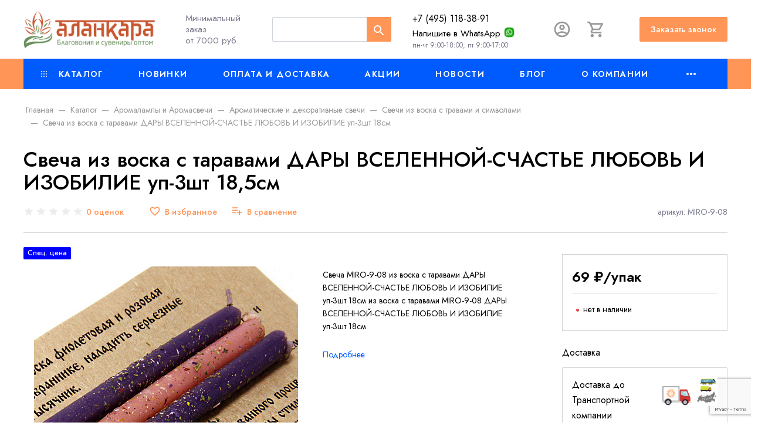

--- FILE ---
content_type: text/html; charset=UTF-8
request_url: https://www.alankara.ru/catalog/aromalampy_i_aromasvechi/aromaticheskie_i_dekorativnye_svechi/svechi_iz_voska_s_travami_i_simvolami/svecha_iz_voska_s_taravami_dary_vselennoy_schaste_lyubov_i_izobilie_up_3sht_18sm_/
body_size: 34991
content:
<!DOCTYPE html>
<html xml:lang="ru" lang="ru">
<head>
	<title>Свеча из воска с таравами ДАРЫ ВСЕЛЕННОЙ-СЧАСТЬЕ ЛЮБОВЬ И ИЗОБИЛИЕ уп-3шт 18см  MIRO-9-08 купить оптом по цене 69 &#8381; | Alankara.ru</title>
	<meta http-equiv="Content-Type" content="text/html; charset=UTF-8" />
<meta name="robots" content="index, follow" />
<meta name="keywords" content="Свеча из воска с таравами ДАРЫ ВСЕЛЕННОЙ-СЧАСТЬЕ ЛЮБОВЬ И ИЗОБИЛИЕ уп-3шт 18см  MIRO-9-08 купить оптом 69 &#8381;" />
<meta name="description" content="Свеча из воска с таравами ДАРЫ ВСЕЛЕННОЙ-СЧАСТЬЕ ЛЮБОВЬ И ИЗОБИЛИЕ уп-3шт 18см  MIRO-9-08 по цене 69 &#8381; в интернет-магазине благовоний и сувениров «Аланкара»." />
<link href="/bitrix/js/ui/design-tokens/dist/ui.design-tokens.css?171992729626358" type="text/css"  rel="stylesheet" />
<link href="/bitrix/js/ui/fonts/opensans/ui.font.opensans.css?16880342282555" type="text/css"  rel="stylesheet" />
<link href="/bitrix/js/main/popup/dist/main.popup.bundle.css?170203526829861" type="text/css"  rel="stylesheet" />
<link href="/bitrix/js/redsign/eshop24/photoswipe/style.css?168803422619778" type="text/css"  rel="stylesheet" />
<link href="/bitrix/templates/eshop24_default/components/bitrix/catalog.element/catalog/style.css?17007331743990" type="text/css"  rel="stylesheet" />
<link href="/bitrix/templates/eshop24_default/components/bitrix/iblock.vote/stars/style.css?1688034320679" type="text/css"  rel="stylesheet" />
<link href="/bitrix/panel/main/popup.css?168803429522696" type="text/css"  rel="stylesheet" />
<link href="/bitrix/components/bitrix/blog/templates/.default/style.css?168803419433777" type="text/css"  rel="stylesheet" />
<link href="/bitrix/templates/eshop24_default/components/bitrix/catalog.section/catalog-popular/style.css?1688034320561" type="text/css"  rel="stylesheet" />
<link href="/bitrix/templates/eshop24_default/components/bitrix/catalog.item/catalog/style.css?168803432016404" type="text/css"  rel="stylesheet" />
<link href="/bitrix/templates/eshop24_default/include/offcanvas/type1/style.css?16880343203857" type="text/css"  rel="stylesheet" />
<link href="/bitrix/templates/eshop24_default/components/bitrix/menu/treenav/style.css?16880343202627" type="text/css"  rel="stylesheet" />
<link href="/bitrix/templates/eshop24_default/components/redsign/location.main/switcher/style.css?1688034320700" type="text/css"  rel="stylesheet" />
<link href="/bitrix/templates/eshop24_default/assets/styles/main.css?1695113496314849" type="text/css"  data-template-style="true"  rel="stylesheet" />
<link href="/bitrix/templates/eshop24_default/components/bitrix/search.title/popup/style.css?16880343206587" type="text/css"  data-template-style="true"  rel="stylesheet" />
<link href="/bitrix/templates/eshop24_default/include/header/type1/style.css?16880343204024" type="text/css"  data-template-style="true"  rel="stylesheet" />
<link href="/bitrix/templates/eshop24_default/components/bitrix/menu/main-horizontal/style.css?16880343207759" type="text/css"  data-template-style="true"  rel="stylesheet" />
<link href="/bitrix/templates/eshop24_default/include/footer/type1/style.css?16880343203072" type="text/css"  data-template-style="true"  rel="stylesheet" />
<link href="/bitrix/templates/eshop24_default/components/rseshop24/socnet.links/template1/style.css?1688034320439" type="text/css"  data-template-style="true"  rel="stylesheet" />
<link href="/bitrix/templates/eshop24_default/styles.css?168803431983" type="text/css"  data-template-style="true"  rel="stylesheet" />
<link href="/bitrix/templates/eshop24_default/template_styles.css?1688034319877" type="text/css"  data-template-style="true"  rel="stylesheet" />
<link href="/include/tuning/color.css?171134711618657" type="text/css"  data-template-style="true"  rel="stylesheet" />
<script>if(!window.BX)window.BX={};if(!window.BX.message)window.BX.message=function(mess){if(typeof mess==='object'){for(let i in mess) {BX.message[i]=mess[i];} return true;}};</script>
<script>(window.BX||top.BX).message({"JS_CORE_LOADING":"Загрузка...","JS_CORE_NO_DATA":"- Нет данных -","JS_CORE_WINDOW_CLOSE":"Закрыть","JS_CORE_WINDOW_EXPAND":"Развернуть","JS_CORE_WINDOW_NARROW":"Свернуть в окно","JS_CORE_WINDOW_SAVE":"Сохранить","JS_CORE_WINDOW_CANCEL":"Отменить","JS_CORE_WINDOW_CONTINUE":"Продолжить","JS_CORE_H":"ч","JS_CORE_M":"м","JS_CORE_S":"с","JSADM_AI_HIDE_EXTRA":"Скрыть лишние","JSADM_AI_ALL_NOTIF":"Показать все","JSADM_AUTH_REQ":"Требуется авторизация!","JS_CORE_WINDOW_AUTH":"Войти","JS_CORE_IMAGE_FULL":"Полный размер"});</script>

<script src="/bitrix/js/main/core/core.js?1719927331498410"></script>

<script>BX.Runtime.registerExtension({"name":"main.core","namespace":"BX","loaded":true});</script>
<script>BX.setJSList(["\/bitrix\/js\/main\/core\/core_ajax.js","\/bitrix\/js\/main\/core\/core_promise.js","\/bitrix\/js\/main\/polyfill\/promise\/js\/promise.js","\/bitrix\/js\/main\/loadext\/loadext.js","\/bitrix\/js\/main\/loadext\/extension.js","\/bitrix\/js\/main\/polyfill\/promise\/js\/promise.js","\/bitrix\/js\/main\/polyfill\/find\/js\/find.js","\/bitrix\/js\/main\/polyfill\/includes\/js\/includes.js","\/bitrix\/js\/main\/polyfill\/matches\/js\/matches.js","\/bitrix\/js\/ui\/polyfill\/closest\/js\/closest.js","\/bitrix\/js\/main\/polyfill\/fill\/main.polyfill.fill.js","\/bitrix\/js\/main\/polyfill\/find\/js\/find.js","\/bitrix\/js\/main\/polyfill\/matches\/js\/matches.js","\/bitrix\/js\/main\/polyfill\/core\/dist\/polyfill.bundle.js","\/bitrix\/js\/main\/core\/core.js","\/bitrix\/js\/main\/polyfill\/intersectionobserver\/js\/intersectionobserver.js","\/bitrix\/js\/main\/lazyload\/dist\/lazyload.bundle.js","\/bitrix\/js\/main\/polyfill\/core\/dist\/polyfill.bundle.js","\/bitrix\/js\/main\/parambag\/dist\/parambag.bundle.js"]);
</script>
<script>BX.Runtime.registerExtension({"name":"ui.dexie","namespace":"BX.Dexie3","loaded":true});</script>
<script>BX.Runtime.registerExtension({"name":"ls","namespace":"window","loaded":true});</script>
<script>BX.Runtime.registerExtension({"name":"fx","namespace":"window","loaded":true});</script>
<script>BX.Runtime.registerExtension({"name":"fc","namespace":"window","loaded":true});</script>
<script>BX.Runtime.registerExtension({"name":"pull.protobuf","namespace":"BX","loaded":true});</script>
<script>BX.Runtime.registerExtension({"name":"rest.client","namespace":"window","loaded":true});</script>
<script>(window.BX||top.BX).message({"pull_server_enabled":"Y","pull_config_timestamp":1626439911,"pull_guest_mode":"N","pull_guest_user_id":0});(window.BX||top.BX).message({"PULL_OLD_REVISION":"Для продолжения корректной работы с сайтом необходимо перезагрузить страницу."});</script>
<script>BX.Runtime.registerExtension({"name":"pull.client","namespace":"BX","loaded":true});</script>
<script>BX.Runtime.registerExtension({"name":"pull","namespace":"window","loaded":true});</script>
<script>BX.Runtime.registerExtension({"name":"main.pageobject","namespace":"window","loaded":true});</script>
<script>(window.BX||top.BX).message({"RS_ESHOP24_EXT_UPBUTTON_TEXT":"К началу страницы"});</script>
<script>BX.Runtime.registerExtension({"name":"redsign.eshop24.upbutton","namespace":"window","loaded":true});</script>
<script>BX.Runtime.registerExtension({"name":"rs_core","namespace":"window","loaded":true});</script>
<script>BX.Runtime.registerExtension({"name":"rs_color","namespace":"window","loaded":true});</script>
<script>BX.Runtime.registerExtension({"name":"redsign.tuning","namespace":"window","loaded":true});</script>
<script>BX.Runtime.registerExtension({"name":"ui.design-tokens","namespace":"window","loaded":true});</script>
<script>BX.Runtime.registerExtension({"name":"ui.fonts.opensans","namespace":"window","loaded":true});</script>
<script>BX.Runtime.registerExtension({"name":"main.popup","namespace":"BX.Main","loaded":true});</script>
<script>BX.Runtime.registerExtension({"name":"popup","namespace":"window","loaded":true});</script>
<script>(window.BX||top.BX).message({"JS_CORE_LOADING":"Загрузка...","JS_CORE_NO_DATA":"- Нет данных -","JS_CORE_WINDOW_CLOSE":"Закрыть","JS_CORE_WINDOW_EXPAND":"Развернуть","JS_CORE_WINDOW_NARROW":"Свернуть в окно","JS_CORE_WINDOW_SAVE":"Сохранить","JS_CORE_WINDOW_CANCEL":"Отменить","JS_CORE_WINDOW_CONTINUE":"Продолжить","JS_CORE_H":"ч","JS_CORE_M":"м","JS_CORE_S":"с","JSADM_AI_HIDE_EXTRA":"Скрыть лишние","JSADM_AI_ALL_NOTIF":"Показать все","JSADM_AUTH_REQ":"Требуется авторизация!","JS_CORE_WINDOW_AUTH":"Войти","JS_CORE_IMAGE_FULL":"Полный размер"});</script>
<script>BX.Runtime.registerExtension({"name":"window","namespace":"window","loaded":true});</script>
<script>BX.Runtime.registerExtension({"name":"redsign.eshop24.photoswipe","namespace":"","loaded":true});</script>
<script type="extension/settings" data-extension="currency.currency-core">{"region":"ru"}</script>
<script>BX.Runtime.registerExtension({"name":"currency.currency-core","namespace":"BX.Currency","loaded":true});</script>
<script>BX.Runtime.registerExtension({"name":"currency","namespace":"window","loaded":true});</script>
<script>BX.Runtime.registerExtension({"name":"rs_favorite","namespace":"window","loaded":true});</script>
<script>(window.BX||top.BX).message({"LANGUAGE_ID":"ru","FORMAT_DATE":"DD.MM.YYYY","FORMAT_DATETIME":"DD.MM.YYYY HH:MI:SS","COOKIE_PREFIX":"BITRIX_SM","SERVER_TZ_OFFSET":"10800","UTF_MODE":"Y","SITE_ID":"s1","SITE_DIR":"\/","USER_ID":"","SERVER_TIME":1769341804,"USER_TZ_OFFSET":0,"USER_TZ_AUTO":"Y","bitrix_sessid":"691d108db1518e147261f7519cc96420"});</script>


<script src="/bitrix/js/ui/dexie/dist/dexie3.bundle.js?1702035322187520"></script>
<script src="/bitrix/js/main/core/core_ls.js?168803422110430"></script>
<script src="/bitrix/js/main/core/core_fx.js?168803422116888"></script>
<script src="/bitrix/js/main/core/core_frame_cache.js?170730645117037"></script>
<script src="/bitrix/js/pull/protobuf/protobuf.js?1688034226274055"></script>
<script src="/bitrix/js/pull/protobuf/model.js?168803422670928"></script>
<script src="/bitrix/js/rest/client/rest.client.js?168803422617414"></script>
<script src="/bitrix/js/pull/client/pull.client.js?171992723783503"></script>
<script src="/bitrix/js/main/pageobject/pageobject.js?1688034225864"></script>
<script src="/bitrix/js/redsign/eshop24/upbutton/script.js?16880342266052"></script>
<script src="/bitrix/js/redsign/devfunc/core.js?168803422689"></script>
<script src="/bitrix/js/redsign/devfunc/color.js?16880342268288"></script>
<script src="/bitrix/js/redsign/tuning/tuning.js?17020358095060"></script>
<script src="/bitrix/js/main/cphttprequest.js?16880342186104"></script>
<script src="/bitrix/js/main/popup/dist/main.popup.bundle.js?1707306451117034"></script>
<script src="/bitrix/js/main/core/core_window.js?170730645198766"></script>
<script src="/bitrix/js/redsign/eshop24/photoswipe/script.js?1688034226149576"></script>
<script src="/bitrix/js/currency/currency-core/dist/currency-core.bundle.js?17199271378800"></script>
<script src="/bitrix/js/currency/core_currency.js?17199271371181"></script>
<script src="/bitrix/js/redsign/favorite/favorite.js?16880342262060"></script>
<script src="/bitrix/js/yandex.metrika/script.js?17020354206603"></script>
            <script type="text/javascript">
                window.dataLayerName = 'dataLayer';
                var dataLayerName = window.dataLayerName;
            </script>
            <!-- Yandex.Metrika counter -->
            <script type="text/javascript">
                (function (m, e, t, r, i, k, a) {
                    m[i] = m[i] || function () {
                        (m[i].a = m[i].a || []).push(arguments)
                    };
                    m[i].l = 1 * new Date();
                    k = e.createElement(t), a = e.getElementsByTagName(t)[0], k.async = 1, k.src = r, a.parentNode.insertBefore(k, a)
                })
                (window, document, "script", "https://mc.yandex.ru/metrika/tag.js", "ym");

                ym("57698584", "init", {
                    clickmap: true,
                    trackLinks: true,
                    accurateTrackBounce: true,
                    webvisor: true,
                    ecommerce: dataLayerName,
                    params: {
                        __ym: {
                            "ymCmsPlugin": {
                                "cms": "1c-bitrix",
                                "cmsVersion": "24.0",
                                "pluginVersion": "1.0.8",
                                'ymCmsRip': 1554466519                            }
                        }
                    }
                });

                document.addEventListener("DOMContentLoaded", function() {
                                    });

            </script>
            <!-- /Yandex.Metrika counter -->
                    <script type="text/javascript">
            window.counters = ["57698584"];
        </script>
        
<script src="https://www.google.com/recaptcha/api.js?render=6Lez4fghAAAAACEjVp4Q99dllBuunmkNulMTELbJ"></script>
<script>window.recaptcha = { siteKey: "6Lez4fghAAAAACEjVp4Q99dllBuunmkNulMTELbJ", tokenLifeTime: 100 };</script>
<script src="/bitrix/js/b01110011.recaptcha/script.js"></script>
<script type="text/javascript">
					(function () {
						"use strict";

						var counter = function ()
						{
							var cookie = (function (name) {
								var parts = ("; " + document.cookie).split("; " + name + "=");
								if (parts.length == 2) {
									try {return JSON.parse(decodeURIComponent(parts.pop().split(";").shift()));}
									catch (e) {}
								}
							})("BITRIX_CONVERSION_CONTEXT_s1");

							if (cookie && cookie.EXPIRE >= BX.message("SERVER_TIME"))
								return;

							var request = new XMLHttpRequest();
							request.open("POST", "/bitrix/tools/conversion/ajax_counter.php", true);
							request.setRequestHeader("Content-type", "application/x-www-form-urlencoded");
							request.send(
								"SITE_ID="+encodeURIComponent("s1")+
								"&sessid="+encodeURIComponent(BX.bitrix_sessid())+
								"&HTTP_REFERER="+encodeURIComponent(document.referrer)
							);
						};

						if (window.frameRequestStart === true)
							BX.addCustomEvent("onFrameDataReceived", counter);
						else
							BX.ready(counter);
					})();
				</script>
<meta name="viewport" content="width=device-width, initial-scale=1">
<meta http-equiv="X-UA-Compatible" content="IE=edge">
<link rel="apple-touch-icon" sizes="180x180" href="/apple-touch-icon.png">
<link rel="icon" type="image/png" sizes="32x32" href="/favicon-32x32.png">
<link rel="icon" type="image/png" sizes="16x16" href="/favicon-16x16.png">
<link rel="manifest" href="/site.webmanifest">
<link rel="mask-icon" href="/safari-pinned-tab.svg" color="#5bbad5">
<meta name="msapplication-TileColor" content="#da532c">
<meta name="theme-color" content="#ffffff">
<link rel="preconnect" href="https://fonts.gstatic.com" crossorigin>
<link href="https://fonts.googleapis.com/css2?family=Jost:ital,wght@0,300;0,400;0,500;0,600;0,700;0,900;1,300;1,400;1,500;1,600;1,700;1,900&display=swap" rel="preload" as="style">
<link href="https://fonts.googleapis.com/css2?family=Jost:ital,wght@0,300;0,400;0,500;0,600;0,700;0,900;1,300;1,400;1,500;1,600;1,700;1,900&display=swap" rel="stylesheet">
<script data-skip-moving="true" src="/bitrix/templates/eshop24_default/components/bitrix/menu/main-horizontal/resizer.js"></script>
<script>var ajaxMessages = {wait:"Загрузка..."}</script>
<script src="https://yastatic.net/share2/share.js" async="async" charset="utf-8"></script>
<meta property="og:type" content="website">
<meta property="twitter:card" content="summary">
<meta property="og:site_name" content="Alankara.ru">
<meta property="og:url" content="https://www.alankara.ru/catalog/aromalampy_i_aromasvechi/aromaticheskie_i_dekorativnye_svechi/svechi_iz_voska_s_travami_i_simvolami/svecha_iz_voska_s_taravami_dary_vselennoy_schaste_lyubov_i_izobilie_up_3sht_18sm_/">
<meta property="og:title" content="Свеча из воска с таравами ДАРЫ ВСЕЛЕННОЙ-СЧАСТЬЕ ЛЮБОВЬ И ИЗОБИЛИЕ уп-3шт 18см  MIRO-9-08 купить оптом по цене 69 &#8381;">
<meta property="og:description" content="Свеча из воска с таравами ДАРЫ ВСЕЛЕННОЙ-СЧАСТЬЕ ЛЮБОВЬ И ИЗОБИЛИЕ уп-3шт 18см  MIRO-9-08 по цене 69 &#8381; в интернет-магазине благовоний и сувениров «Аланкара».">
<meta property="og:image" content="https://www.alankara.ru/">
<script>window[window.dataLayerName] = window[window.dataLayerName] || [];</script>



<script src="/bitrix/templates/eshop24_default/assets/scripts/vendor.js?1688034320683792"></script>
<script src="/bitrix/templates/eshop24_default/assets/scripts/main.js?168803431960052"></script>
<script src="/bitrix/components/bitrix/search.title/script.js?16880342039847"></script>
<script src="/bitrix/templates/eshop24_default/components/bitrix/search.title/popup/script.js?168803432013472"></script>
<script src="/bitrix/templates/eshop24_default/components/rseshop24/ui.widget/cart-icon/script.js?16880343201703"></script>
<script src="/bitrix/templates/eshop24_default/components/bitrix/menu/main-horizontal/script.js?168803432024169"></script>
<script src="/bitrix/templates/eshop24_default/components/bitrix/catalog.element/catalog/script.js?1688034320115640"></script>
<script src="/bitrix/templates/eshop24_default/components/bitrix/iblock.vote/stars/script.js?16880343209595"></script>
<script src="/bitrix/templates/eshop24_default/components/bitrix/catalog.product.subscribe/.default/script.js?168803432022293"></script>
<script src="/bitrix/templates/eshop24_default/components/bitrix/catalog.comments/sections/script.js?16880343206928"></script>
<script src="/bitrix/templates/eshop24_default/components/bitrix/catalog.section/catalog-popular/script.js?168803432012508"></script>
<script src="/bitrix/templates/eshop24_default/components/bitrix/catalog.item/catalog/script.js?168803432092820"></script>
<script src="/bitrix/templates/eshop24_default/components/bitrix/catalog.products.viewed/catalog/script.js?16880343201932"></script>
<script src="/bitrix/templates/eshop24_default/include/offcanvas/type1/script.js?16880343206693"></script>
<script src="/bitrix/templates/eshop24_default/components/redsign/location.main/switcher/script.js?16880343202967"></script>
<script>var _ba = _ba || []; _ba.push(["aid", "47b55ca8a177e4c98feccd1b54a5ff9e"]); _ba.push(["host", "www.alankara.ru"]); _ba.push(["ad[ct][item]", "[base64]"]);_ba.push(["ad[ct][user_id]", function(){return BX.message("USER_ID") ? BX.message("USER_ID") : 0;}]);_ba.push(["ad[ct][recommendation]", function() {var rcmId = "";var cookieValue = BX.getCookie("BITRIX_SM_RCM_PRODUCT_LOG");var productId = 197934;var cItems = [];var cItem;if (cookieValue){cItems = cookieValue.split(".");}var i = cItems.length;while (i--){cItem = cItems[i].split("-");if (cItem[0] == productId){rcmId = cItem[1];break;}}return rcmId;}]);_ba.push(["ad[ct][v]", "2"]);(function() {var ba = document.createElement("script"); ba.type = "text/javascript"; ba.async = true;ba.src = (document.location.protocol == "https:" ? "https://" : "http://") + "bitrix.info/ba.js";var s = document.getElementsByTagName("script")[0];s.parentNode.insertBefore(ba, s);})();</script>




	

<!-- Top.Mail.Ru counter -->
<script type="text/javascript">
var _tmr = window._tmr || (window._tmr = []);
_tmr.push({id: "3317736", type: "pageView", start: (new Date()).getTime()});
(function (d, w, id) {
  if (d.getElementById(id)) return;
  var ts = d.createElement("script"); ts.type = "text/javascript"; ts.async = true; ts.id = id;
  ts.src = "https://top-fwz1.mail.ru/js/code.js";
  var f = function () {var s = d.getElementsByTagName("script")[0]; s.parentNode.insertBefore(ts, s);};
  if (w.opera == "[object Opera]") { d.addEventListener("DOMContentLoaded", f, false); } else { f(); }
})(document, window, "tmr-code");
</script>
<noscript><div><img src="https://top-fwz1.mail.ru/counter?id=3317736;js=na" style="position:absolute;left:-9999px;" alt="Top.Mail.Ru" /></div></noscript>
<!-- /Top.Mail.Ru counter -->

<meta name="yandex-verification" content="844622aaeaf95599" />
<script src="https://dmp.one/sync" async charset="UTF-8"></script>
<link type = "text/css" rel = "stylesheet" href = "/bitrix/templates/eshop24_default/custom.css">
</head>
<body class="rs-eshop24">
	<!--'start_frame_cache_global_set_state'--><script>
(function() {
	if (!window.__app__)
		return;

	var store = __app__.store;
	var ActionCreators = __app__.ActionCreators;

	var state = {
		siteParams: {"siteId":"s1","siteDir":"\/","templateName":"eshop24_default","templatePath":"\/bitrix\/templates\/eshop24_default"},
		paths: {"cart":"\/personal\/cart\/","order":"\/personal\/order\/make\/"},
		cart: {
			addedIds: new Set([]),
			quantityByIds: [],
		},
		wishlist: { addedIds:  new Set([]) },
		compare: { addedIds:  new Set([]) },
		location: {
			confirmed: window.localStorage.getItem('location_confirmed') === 'Y',
			id: 0,
			data: []		}
	};

	store.dispatch(ActionCreators.setState(state));
}());
</script>
<!--'end_frame_cache_global_set_state'-->
<div class="search-popup">
	<div class="search-popup__inner">
		<a href="#" class="search-popup__close" data-toggle="search">
			<svg class="icon-svg"><use xlink:href="/include/icons.svg#svg-close-24px"></use></svg>
		</a>
		<form action="/catalog/" class="search-popup__form" id="popup-title-search">
			<div class="input-group input-group-sm search-popup__group">
				<input type="text" class="form-control form-control-sm" id="popup-title-search-input" name="q">
				<div class="input-group-append">
					<button name="s" type="submit" class="btn btn-sm btn-primary" value="Поиск по сайту" title="Поиск по сайту">
						<svg class="icon-svg"><use xlink:href="/include/icons.svg#svg-search-24px"></use></svg>
					</button>
				</div>
			</div>
		</form>
	</div>
	<script>
		BX.ready(function(){
			var searchTitle = new RSTitleSearch({
				'AJAX_PAGE' : '/catalog/aromalampy_i_aromasvechi/aromaticheskie_i_dekorativnye_svechi/svechi_iz_voska_s_travami_i_simvolami/svecha_iz_voska_s_taravami_dary_vselennoy_schaste_lyubov_i_izobilie_up_3sht_18sm_/',
				'CONTAINER_ID': 'popup-title-search',
				'INPUT_ID': 'popup-title-search-input',
				'MIN_QUERY_LEN': 2
			});
		});
	</script>
</div>

	<div class="l-page">

		<div id="panel"></div>

		<div class="l-page__head">
			

<!-- start head -->
<header class="head">

    <!-- start head__main -->
    <div class="head__main">

        <!-- start head__menu-toggle -->
        <button class="head__menu-toggle btn btn-auto p-0" data-toggle="offcanvas" aria-label="Меню">
            <svg width="22" height="18" version="1.1" viewBox="0 0 22 18" xmlns="http://www.w3.org/2000/svg">
                <g transform="translate(-24 -12)" fill="none" stroke-width="2" style="stroke: currentColor">
                    <line transform="translate(24 13)" x2="22"></line>
                    <line transform="translate(24 21)" x2="22"></line>
                    <line transform="translate(24 29)" x2="22"></line>
                </g>
            </svg>
        </button>
        <!-- end head__menu-toggle -->

        <!-- start head__logo -->
        <div class="head__logo">
            <a href="/">
                <img src="/upload/medialibrary/186/3fmv6c81dvmb3d6xp95x55zlal1laro5.png"> <br>            </a>
        </div>
        <!-- end head__logo -->

        <!-- start head__logo -->
        <div class="head__slogan">
                    </div>
        <!-- end head__logo -->

        <!-- start head__min_order -->
        <div class="head__min-order">
            <noindex><div style="font-size: 0.95rem;">
	Минимальный заказ <br>
	 от 7000 руб.
</div></noindex>        </div>
        <!-- end head__min_order -->
        <form action="/catalog/" class="d-none d-md-block search-popup__form" id="popup-title-search">
            <div class="input-group input-group-sm search-popup__group">
                <input type="text" class="form-control form-control-sm" id="popup-title-search-input" name="q">
                <div class="input-group-append">
                    <button name="s" type="submit" class="btn btn-sm btn-primary" value="Поиск по сайту" title="Поиск по сайту">
                        <svg class="icon-svg">
                            <use xlink:href="/include/icons.svg#svg-search-24px"></use>
                        </svg>
                    </button>
                </div>
            </div>
        </form>
        <!-- start head__price -->
        <!-- end head__contacts -->

        <!-- start head__contacts -->
        <div class="head__contacts">
            <div class="head-contacts">
	<div class="head-contacts__phone" style="font-size: 0.95rem;line-height: 1.625;">
		<div id="bx_incl_area_13_1">
			<div style="display: flex;font-size: 1rem;">
 <a href="tel:74951183891">+7 (495) 118-38-91</a>
			</div>
			<div style="display: flex;">
 <a href="https://api.whatsapp.com/send?phone=79262167040">Напишите в WhatsApp</a>&nbsp;<img width="20" alt="whatsapp_logo-330x330.png" src="/upload/medialibrary/779/jpivq383kk9jywwscfo72fe8ud5o7uzw.png" height="20" title="whatsapp_logo-330x330.png" style="height: 20px;">
			</div>
		</div>
	</div>
	<div class="head-contacts__shedule">
		 пн-чт 9:00-18:00, пт 9:00-17:00
	</div>
</div>
 <br>        </div>
        <!-- end head__contacts -->


        <!-- start head__actions -->
        <div class="head__actions" style="margin-left: 2rem;">

            <!--'start_frame_cache_iIjGFB'-->	<a href="/auth/?backurl=%2Fpersonal%2F" class="action-icon action-icon--account" aria-label="Авторизация">
		<svg class="action-icon__svg" >
			<use xlink:href="/include/icons.svg#svg-account_circle-24px"></use>
		</svg>
	</a>
	<!--'end_frame_cache_iIjGFB'-->
            <!--'start_frame_cache_cart-icon-bIevK2-frame'--><a href="/personal/cart/" class="action-icon action-icon--cart" id="cart-icon-bIevK2" aria-label="Корзина">
	<svg class="action-icon__svg">
		<use xlink:href="/include/icons.svg#svg-shopping_cart-24px"></use>
	</svg>
	<span class="action-icon__counter">0</span>
</a>
<!--'end_frame_cache_cart-icon-bIevK2-frame'-->
            
            <a href="#" class="d-md-none action-icon action-icon--search" data-toggle="search">
                <svg class="action-icon__svg">
                    <use xlink:href="/include/icons.svg#svg-search-24px"></use>
                </svg>
            </a>

        </div>
        <!-- end head__actions -->

        <!-- start head__call_button -->
        <div class="head__contacts">
            </div>
 <b> <a class="btn btn-primary btn-sm min-w-auto" href="#" data-load="/forms/recall/">Заказать звонок</a></b>        </div>
        <!-- end head__contactscall_button -->

    </div>
    <!-- end head__main -->

    <!-- start head__nav -->
    <div class="head__nav">
        <div class="container">
            
<div class="menu-horizontal" id="mainMenu_LkGdQn">
		<div class="menu-horizontal__item">
		<a class="menu-horizontal__link" href="/catalog/">
							<svg class="icon-svg menu-horizontal__icon"><use xlink:href="/include/icons.svg#svg-menu-catalog"></use></svg>
						Каталог		</a>

			</div>
		<div class="menu-horizontal__item">
		<a class="menu-horizontal__link" href="/novinki/">
						Новинки		</a>

			</div>
		<div class="menu-horizontal__item">
		<a class="menu-horizontal__link" href="/delivery/">
						Оплата и доставка		</a>

			</div>
		<div class="menu-horizontal__item">
		<a class="menu-horizontal__link" href="/sales/">
						Акции		</a>

			</div>
		<div class="menu-horizontal__item">
		<a class="menu-horizontal__link" href="/news/">
						Новости		</a>

			</div>
		<div class="menu-horizontal__item">
		<a class="menu-horizontal__link" href="/blog/">
						Блог		</a>

			</div>
		<div class="menu-horizontal__item">
		<a class="menu-horizontal__link" href="/company/">
						О компании		</a>

									<div class="menu-horizontal__dropdown">
					<div class="menu-horizontal__item">

			<a href="/marketing/" class="menu-horizontal__link">Рекламные материалы</a>

			
		</div><div class="menu-horizontal__item">

			<a href="/company/obuchenie/" class="menu-horizontal__link">Обучение</a>

			
		</div><div class="menu-horizontal__item">

			<a href="/company/reviews/" class="menu-horizontal__link">Отзывы</a>

			
		</div><div class="menu-horizontal__item">

			<a href="/company/vacancies/" class="menu-horizontal__link">Вакансии</a>

			
		</div><div class="menu-horizontal__item">

			<a href="/company/suppliers/" class="menu-horizontal__link">Поставщикам</a>

			
		</div>				</div>
				<svg class="icon-svg menu-horizontal__arrow-icon"><use xlink:href="/include/icons.svg#svg-menu-arrow-right"></use></svg>
						</div>
		<div class="menu-horizontal__item">
		<a class="menu-horizontal__link" href="/contacts/">
						Контакты		</a>

			</div>
		<div class="menu-horizontal__item">
		<a class="menu-horizontal__link" href="/podderzhka/">
						Поддержка		</a>

			</div>
	
	<div class="menu-horizontal__item menu-horizontal__item--dots" style="display: none;">
		<a href="#" class="menu-horizontal__link" aria-label="Ещё">
			<svg class="icon-svg"><use xlink:href="/include/icons.svg#svg-more_horiz-24px"></use></svg>
		</a>
		<div class="menu-horizontal__dropdown"></div>
	</div>

</div>

<script data-skip-moving="true">
	(function() { horizontalMenuResizer(document.getElementById('mainMenu_LkGdQn')); }());
</script>

<script>
	(function() {
		new __app__.Components.MenuHorizontal(
			document.getElementById('mainMenu_LkGdQn')
		);
	}());
</script>        </div>
    </div>
    <!-- end head__nav -->

    
</header>
<!-- end head -->		</div>

		<div class="l-page__main">
			<div class="l-main"><div class="l-main__head"><div class="container"><nav aria-label="breadcrumb"><ol class="breadcrumb list-unstyled m-0 mt-md-3 mb-md-5" itemscope itemtype="http://schema.org/BreadcrumbList"><li class="breadcrumb-item d-none d-md-inline" itemprop="itemListElement" itemscope itemtype="http://schema.org/ListItem"><a itemprop="item" href="/" title="Главная"><span itemprop="name">Главная</span><meta itemprop="position" content="1"></a></li><li class="breadcrumb-item d-none d-md-inline" itemprop="itemListElement" itemscope itemtype="http://schema.org/ListItem"><a itemprop="item" href="/catalog/" title="Каталог"><span itemprop="name">Каталог</span><meta itemprop="position" content="2"></a></li><li class="breadcrumb-item d-none d-md-inline" itemprop="itemListElement" itemscope itemtype="http://schema.org/ListItem"><a itemprop="item" href="/catalog/aromalampy_i_aromasvechi/" title="Аромалампы и Аромасвечи"><span itemprop="name">Аромалампы и Аромасвечи</span><meta itemprop="position" content="3"></a></li><li class="breadcrumb-item d-none d-md-inline" itemprop="itemListElement" itemscope itemtype="http://schema.org/ListItem"><a itemprop="item" href="/catalog/aromalampy_i_aromasvechi/aromaticheskie_i_dekorativnye_svechi/" title="Ароматические и декоративные свечи"><span itemprop="name">Ароматические и декоративные свечи</span><meta itemprop="position" content="4"></a></li><li class="breadcrumb-item breadcrumb-item--prev" itemprop="itemListElement" itemscope itemtype="http://schema.org/ListItem"><a itemprop="item" href="/catalog/aromalampy_i_aromasvechi/aromaticheskie_i_dekorativnye_svechi/svechi_iz_voska_s_travami_i_simvolami/" title="Свечи из воска с травами и символами"><span itemprop="name">Свечи из воска с травами и символами</span><meta itemprop="position" content="5"></a></li><li class="breadcrumb-item active d-none d-md-inline"><span>Свеча из воска с таравами ДАРЫ ВСЕЛЕННОЙ-СЧАСТЬЕ ЛЮБОВЬ И ИЗОБИЛИЕ уп-3шт 18см </span></li></ol></nav></div></div><div class="l-main__container container"><div class="l-main__layout"><div class="l-main__content"><article class="product-detail" id="bx_117848907_197934" itemscope itemtype="http://schema.org/Product">
	<div class="product-item product-item--eshop24 product-item--detail mb-4 mb-lg-5">
		<div class="product-item__head mb-4 pb-3 border-bottom">
							<h1 class="l-main__title">Свеча из воска с таравами ДАРЫ ВСЕЛЕННОЙ-СЧАСТЬЕ ЛЮБОВЬ И ИЗОБИЛИЕ уп-3шт 18,5см </h1>
				
			<div class="row justify-content-between font-size-sm">
				<div class="col-12 col-sm-auto order-sm-1">
						<div class="text-muted mb-2" data-entity="sku-prop-1508">
		артикул: MIRO-9-08	</div>
					</div>
				<div class="col-12 col-sm d-flex flex-wrap font-weight-medium">
					<div class="product-item__rate d-flex pr-3 mr-4 mb-2">
<div class="rate rate--stars lh-1">

    <div id="bx_vo_46_197934_sBq3II_stars" class="rate__items" tabindex="0">
        <div id="vote_197934_0" class="rate__item" title="1" tabindex="-1"><svg class="rate__item-icon icon-svg"><use xlink:href="/include/icons.svg#svg-star-solid"></use></svg></div><div id="vote_197934_1" class="rate__item" title="2" tabindex="-1"><svg class="rate__item-icon icon-svg"><use xlink:href="/include/icons.svg#svg-star-solid"></use></svg></div><div id="vote_197934_2" class="rate__item" title="3" tabindex="-1"><svg class="rate__item-icon icon-svg"><use xlink:href="/include/icons.svg#svg-star-solid"></use></svg></div><div id="vote_197934_3" class="rate__item" title="4" tabindex="-1"><svg class="rate__item-icon icon-svg"><use xlink:href="/include/icons.svg#svg-star-solid"></use></svg></div><div id="vote_197934_4" class="rate__item" title="5" tabindex="-1"><svg class="rate__item-icon icon-svg"><use xlink:href="/include/icons.svg#svg-star-solid"></use></svg></div>    </div>

			<div id="bx_vo_46_197934_sBq3II_rating" class="rate__votes text-primary"></div>
	
</div>
<script type="text/javascript">
	bx_vo_46_197934_sBq3II = new JCIblockVoteStars({'progressId':'bx_vo_46_197934_sBq3II_progr','ratingId':'bx_vo_46_197934_sBq3II_rating','starsId':'bx_vo_46_197934_sBq3II_stars','ajaxUrl':'/bitrix/components/bitrix/iblock.vote/component.php','checkVoteUrl':'/bitrix/components/bitrix/iblock.vote/ajax.php','ajaxParams':{'SESSION_PARAMS':'c0582c93ad08286409bef6255696e36a','PAGE_PARAMS':{'ELEMENT_ID':197934},'sessid':'691d108db1518e147261f7519cc96420','AJAX_CALL':'Y'},'siteId':'s1','voteData':{'element':197934,'percent':0,'value':0,'count':'0 оценок'},'readOnly':false});
</script></div>					<div class="d-flex flex-wrap mb-2">
							<div class="product-item-action-container mr-4 text-primary">
		<label class="product-item-action product-item-action--favorite mb-0" id="bx_117848907_197934_favorite" tabindex="0" aria-label="В избранное">
			<input type="checkbox" data-entity="favorite-checkbox">
			<svg class="product-item-action-icon icon-svg"><use xlink:href="/include/icons.svg#svg-favorite_border-24px"></use></svg>
			<span class="product-item-action-text" data-entity="favorite-title">В избранное</span>
		</label>
	</div>
		<div class="product-item-action-container text-primary">
		<label class="product-item-action mb-0" id="bx_117848907_197934_compare_link" tabindex="0" aria-label="В сравнение">
			<input type="checkbox" data-entity="compare-checkbox">
			<svg class="product-item-action-icon icon-svg"><use xlink:href="/include/icons.svg#svg-compare"></use></svg>
			<span class="product-item-action-text" data-entity="compare-title">В сравнение</span>
		</label>
	</div>
						</div>
				</div>
			</div>
		</div>

		<div class="row">

			<div class="col-xs-12 col-lg-3 col-xl-5 col-xxl-4">
				<div class="product-item-slider-container position-sticky sticky-top" id="bx_117848907_197934_big_slider">
					<div class="product-item-slider-block overflow-hidden swiper-container
						"
						data-entity="images-slider-block">
                        	<div class="product-item-label-text clearfix " id="bx_117848907_197934_sticker">
						<small class="product-item-label-text-item mr-3 spets_tsena hidden-xs" title=" Спец. цена">
					Спец. цена				</small>
					</div>
									<div class="product-item-slider-images-container swiper-wrapper mb-2" data-entity="images-container">
							<div class="swiper-slide" data-entity="image" data-index="0"
					data-thumb="/upload/resize_cache/iblock/ace/70_70_1/s95vez6takwal3hnqayjhw1o7javys2t.jpg">
					<div class="product-item-slider-image">
						<img
							src="/upload/resize_cache/iblock/ace/450_450_1/s95vez6takwal3hnqayjhw1o7javys2t.jpg"
							alt="Свеча из воска с таравами ДАРЫ ВСЕЛЕННОЙ-СЧАСТЬЕ ЛЮБОВЬ И ИЗОБИЛИЕ уп-3шт 18см "
							title="Свеча из воска с таравами ДАРЫ ВСЕЛЕННОЙ-СЧАСТЬЕ ЛЮБОВЬ И ИЗОБИЛИЕ уп-3шт 18см "
							 itemprop="image"							width="450"
							height="450"
						>
					</div>
				</div>
								<div class="swiper-slide" data-entity="image" data-index="1"
					data-thumb="/upload/resize_cache/iblock/a37/70_70_1/6oegkrrzpclifmsj97ds0ir0hcbqdu3r.jpg">
					<div class="product-item-slider-image">
						<img
							src="/upload/resize_cache/iblock/a37/450_450_1/6oegkrrzpclifmsj97ds0ir0hcbqdu3r.jpg"
							alt="Свеча из воска с таравами ДАРЫ ВСЕЛЕННОЙ-СЧАСТЬЕ ЛЮБОВЬ И ИЗОБИЛИЕ уп-3шт 18см "
							title="Свеча из воска с таравами ДАРЫ ВСЕЛЕННОЙ-СЧАСТЬЕ ЛЮБОВЬ И ИЗОБИЛИЕ уп-3шт 18см "
														width="450"
							height="450"
						>
					</div>
				</div>
								<div class="swiper-slide" data-entity="image" data-index="2"
					data-thumb="/upload/resize_cache/iblock/e45/70_70_1/xc52d1s44hu2i8hte713y2t7f8zpj2oy.jpg">
					<div class="product-item-slider-image">
						<img
							src="/upload/resize_cache/iblock/e45/450_450_1/xc52d1s44hu2i8hte713y2t7f8zpj2oy.jpg"
							alt="Свеча из воска с таравами ДАРЫ ВСЕЛЕННОЙ-СЧАСТЬЕ ЛЮБОВЬ И ИЗОБИЛИЕ уп-3шт 18см "
							title="Свеча из воска с таравами ДАРЫ ВСЕЛЕННОЙ-СЧАСТЬЕ ЛЮБОВЬ И ИЗОБИЛИЕ уп-3шт 18см "
														width="450"
							height="450"
						>
					</div>
				</div>
						</div>
							</div>
					<div class="product-item-slider-controls mt-4" id="bx_117848907_197934_slider_cont"></div>
				</div>
			</div>

			<div class="col-xs-12 col-lg mt-2 pt-1">
				<div class="position-sticky sticky-top">

					<div class="row">
						<div class="col-12 col-xl-10 col-xxl-8">
																	<div class="mb-4 d-none d-xl-block">
													<dl class="product-item-properties font-size-sm list-justify">
					</dl>
												</div>
																				<div class="mb-4 d-none d-xl-block">
												<div class="product-item-preview font-size-sm" data-entity="preview">
		 Свеча MIRO-9-08 из воска с таравами ДАРЫ ВСЕЛЕННОЙ-СЧАСТЬЕ ЛЮБОВЬ И ИЗОБИЛИЕ уп-3шт 18см из воска с таравами MIRO-9-08 ДАРЫ ВСЕЛЕННОЙ-СЧАСТЬЕ ЛЮБОВЬ И ИЗОБИЛИЕ уп-3шт 18см 	</div>
			<div class="mt-4">
			<a class="font-size-sm" href="#bx_117848907_197934_detail">Подробнее</a>
		</div>
												</div>
																</div>
					</div>
				</div>
			</div>
			
			<div class="col-xs-12 col-lg-3 col-xl-3 col-xxl-5ths mt-2 pt-1">
			<noindex>
				<div class="position-sticky sticky-top">
					<div class="product-item-pay-block border px-3 py-4 mb-4">

						<div class="product-item-price" data-entity="price" data-price-id="8">
							<div class="product-item-price-current mb-n2" data-entity="price-current">
	69 &#8381;/упак</div>

	<small class="product-item-price-old"		 style="display:none;" data-entity="price-full">
		69 &#8381;/упак	</small>
	
						</div>

														<div class="border-top mt-3 pt-3 font-size-sm">
											<span class="product-item-limit is-outofstock"
			id="bx_117848907_197934_not_avail">
			<span class="product-item-limit-quantity">нет в наличии</span>
		</span>
										</div>
							
						<div data-entity="main-button-container mt-3">
							<div id="bx_117848907_197934_basket_actions" style="display: none;">
									<a class="btn btn-primary product-item-buy-button mt-3 w-100"
	   id="bx_117848907_197934_add_basket_link"
	   href="javascript:void(0);"><span>В корзину</span></a>
								</div>

													</div>

							<div class="product-item-amount mt-3" style="display: none;"		data-entity="quantity-block">
		<span class="product-item-amount-field-btn-minus no-select" id="bx_117848907_197934_quant_down"></span>
		<input class="product-item-amount-field form-control rounded-0" id="bx_117848907_197934_quantity" type="number"
			name="quantity"
			value="1">
		<span class="product-item-amount-field-btn-plus no-select" id="bx_117848907_197934_quant_up"></span>
	</div>
							<div class="product-item-amount-description-container" id="bx_117848907_197934_price_total"></div>
												</div>

					
											<div class="mb-4">
							<div class="mt-3" id="delivery_block">
			<script>
		BX.addCustomEvent('rs_delivery_update', function(productId, quantity, beforeFn, afterFn) {
		  var params = {'templateName':'catalog','SITE_ID':'s1','arParams':{'CURRENCY':'','ELEMENT_ID':'197934','QUANTITY':'1','DELIVERY':[],'SHOW_DELIVERY_PAYMENT_INFO':'Y','DELIVERY_LINK':'/delivery/','PAYMENT_LINK':'/payment/','CACHE_TYPE':'A','PREFIX':''}};
		  params.arParams.ELEMENT_ID = productId || params.arParams.ELEMENT_ID;
		  params.arParams.QUANTITY = quantity || params.arParams.QUANTITY;
		  beforeFn = beforeFn || function() {};
		  afterFn = afterFn || function() {};

		  beforeFn();

		  BX.ajax.post('/bitrix/templates/eshop24_default/components/redsign/delivery.calculator/catalog/ajax.php', params, function(result) {

			afterFn();

			var deliveryBlock = BX("delivery_block");
			if (deliveryBlock && result)
			{
			  deliveryBlock.innerHTML = result;

			  deliveryList = BX("delivery_block_list");

			  deliveryList.style.left = '0px';
			  setTimeout(function() {
				  deliveryList.style.position = 'static';
			  }, 600);
			  window.deliveryList = deliveryList;
			}
		  });
		});
		BX.onCustomEvent('rs_delivery_update');

		</script>
		</div>
						</div>
						
				</div>
				</noindex>
			</div>

		</div>
	</div>

			<div class="product-detail__nav nav-container">
			<div class="nav-wrapper">
				<ul class="nav nav-slide list-unstyled" role="tablist" id="bx_117848907_197934_tabs">
														<li class="nav-item">
										<a class="nav-link active" rel="nofollow" href="#tab_bx_117848907_197934_detail" id="bx_117848907_197934_detail" data-toggle="tab">
											<span>Описание</span>
										</a>
									</li>
																		<li class="nav-item">
										<a class="nav-link" rel="nofollow" href="#tab_bx_117848907_197934_props" id="bx_117848907_197934_props" data-toggle="tab">
											<span>Характеристики</span>
										</a>
									</li>
													</ul>
			</div>
		</div>
			<div class="tab-content" id="bx_117848907_197934_tab_containers">
									<div class="tab-pane my-5 show active"
								id="tab_bx_117848907_197934_detail"
								data-value="description"
								itemprop="description">
								<div class="row">
									<div class="col-12 col-lg-10 col-xl-9">
										ДАРЫ ВСЕЛЕННОЙ-СЧАСТЬЕ ЛЮБОВЬ И ИЗОБИЛИЕ  Свечи из воска фиолетовая и розовая используются в любовных и денежных обрядах. Помогают пробудить любовь в избраннике, наладить серьезные отношения, открыть канал изобилия. Состав: мальва, амарант, сирень, золототысячник.<br> 
Розовая свеча с мальвой является символом любви и привлечения счастливых перемен в личную жизнь. Она создает атмосферу любви и романтики, облегчая путь к новым отношениям или укрепляя существующие. Доверься ее пламени и позволь его магической энергии переплести твою судьбу с энергией истинной любви. 
Фиолетовая свеча с сиренью и амарантом  служит для того, чтобы обратиться к Высшим силам с просьбой о помощи. Представь себе, как твои молитвы поднимаются к небесам, достигая высот и открывая дорогу к решению твоих проблем<br>. 
Амарант приносит счастье и помогает разбудить остывшие чувства и вернуть нежность и любовь.<br>  
Золототысячник привлекает достаток, приносит финансовое благополучие. Это ваш козырь гарантированного процветания.   Позволь пламени свечи и аромату трав проникнуть в твою сознательную и бессознательную часть, чтобы стимулировать изменения и привлечь благословения свыше. Зажигать в Пятницу день Венеры. Зажгите свечи и произнесите 3 раза аффирмацию. Не забудьте поблагодарить Бога, Вселенную и Высшие Силы.<br>
Высота 18см<br><br>
Время горения: 2 часа<br><br>
уп-3шт<br><br>
Состав свечей: 100% натуральный воск с красителем или без, хлопковый фитиль, натуральные травы, собранные на растущую Луну.<br><br>
Купить восковую свечу с частичками мальвы, сирени, злототысячника и амаранта, а также чайные свечи и аромалампы, свечи из натурального воска, стеарина и парафина, Вы можете оптом в магазине Аланкара с доставкой по всей России. Аланкара – #сувенирыподарки оптом по доступным ценам.
									</div>
								</div>
							</div>
												<div class="tab-pane my-5"
							id="tab_bx_117848907_197934_props"
							data-value="properties"
						>
							<div class="row">
								<div class="col-12 col-lg-10 col-xl-9">
									<div class="row-columns row-columns-md-2 mx-md-n3">
				<div class="mw-416px px-md-3">
			<div class="mb-4 mb-md-4 pb-md-2" id="bx_2320664013_OTHER_PROPS">
								<dl class="product-item-properties list-justify">
												<dt>Артикул</dt>
							<dd>MIRO-9-08																															</dd>
														<dt>ВесРозница</dt>
							<dd>20 г																															</dd>
														<dt>Высота/Глубина</dt>
							<dd>185																								 мм							</dd>
														<dt>Страна</dt>
							<dd>РОССИЯ																															</dd>
											</dl>
			</div>
		</div>
		</div>
								</div>
							</div>
						</div>
							</div>
	<div id="bx_117848907_197934_comments"><section class="l-section " id="soc_comments_197934BLOG"><div class="l-section__container"><div class="l-section__head" data-entity="header" ></div><div id="bx-cat-soc-comments-blg_197934"><div class="p-3 p-sm-6">Загрузка комментариев...</div></div></div></section><script type="text/javascript">
var obCatalogComments_197934 = new JCCatalogSocnetsComments({'serviceList':{'blog':true},'settings':{'blog':{'ajaxUrl':'/bitrix/templates/eshop24_default/components/bitrix/catalog.comments/sections/ajax.php?IBLOCK_ID=46&ELEMENT_ID=197934&SITE_ID=s1','ajaxParams':[],'contID':'bx-cat-soc-comments-blg_197934'}},'tabs':{'activeTabId':'','tabsContId':'soc_comments_197934','tabList':['BLOG']}});
</script></div>
	<meta itemprop="name" content="Свеча из воска с таравами ДАРЫ ВСЕЛЕННОЙ-СЧАСТЬЕ ЛЮБОВЬ И ИЗОБИЛИЕ уп-3шт 18,5см " />
	<meta itemprop="category" content="Аромалампы и Аромасвечи/Ароматические и декоративные свечи/Свечи из воска с травами и символами" />
			<span itemprop="offers" itemscope itemtype="http://schema.org/Offer">
			<meta itemprop="price" content="69" />
			<meta itemprop="priceCurrency" content="RUB" />
			<link itemprop="availability" href="http://schema.org/OutOfStock" />
		</span>
		</article>
	<script>
	BX.message({
		ECONOMY_INFO_MESSAGE: 'Скидка #ECONOMY#',
		TITLE_ERROR: 'Ошибка',
		TITLE_BASKET_PROPS: 'Свойства товара, добавляемые в корзину',
		BASKET_UNKNOWN_ERROR: 'Неизвестная ошибка при добавлении товара в корзину',
		BTN_SEND_PROPS: 'Выбрать',
		BTN_MESSAGE_BASKET_REDIRECT: 'Перейти в корзину',
		BTN_MESSAGE_CLOSE: 'Закрыть',
		BTN_MESSAGE_CLOSE_POPUP: 'Продолжить покупки',
		TITLE_SUCCESSFUL: 'Товар добавлен в корзину',
		COMPARE_MESSAGE_OK: 'Товар добавлен в список сравнения',
		COMPARE_UNKNOWN_ERROR: 'При добавлении товара в список сравнения произошла ошибка',
		COMPARE_TITLE: 'Сравнение товаров',
		BTN_MESSAGE_COMPARE_REDIRECT: 'Перейти в список сравнения',
		PRODUCT_GIFT_LABEL: 'Подарок',
		PRICE_TOTAL_PREFIX: 'на сумму',
		RELATIVE_QUANTITY_MANY: 'На складе есть',
		RELATIVE_QUANTITY_FEW: 'менее 10 шт',
		SITE_ID: 's1',
		LOWER_PRICE: 'Снизим цену !',
		CATALOG_PRICE_UNITS: '#PRICE#/#VALUE##UNIT#',
		BTN_MESSAGE_BUY1CLICK: 'Купить в 1 клик',
	});

	var obbx_117848907_197934;
	setTimeout(function(){ obbx_117848907_197934 = new JCCatalogElementEShop24({'CONFIG':{'USE_CATALOG':true,'SHOW_QUANTITY':true,'SHOW_PRICE':true,'SHOW_DISCOUNT_PERCENT':false,'SHOW_OLD_PRICE':true,'USE_PRICE_COUNT':true,'DISPLAY_COMPARE':true,'MAIN_PICTURE_MODE':['POPUP'],'ADD_TO_BASKET_ACTION':['ADD'],'SHOW_CLOSE_POPUP':true,'SHOW_MAX_QUANTITY':'M','RELATIVE_QUANTITY_FACTOR':'10','TEMPLATE_THEME':'blue','USE_STICKERS':true,'USE_SUBSCRIBE':true,'ALT':'Свеча из воска с таравами ДАРЫ ВСЕЛЕННОЙ-СЧАСТЬЕ ЛЮБОВЬ И ИЗОБИЛИЕ уп-3шт 18см ','TITLE':'Свеча из воска с таравами ДАРЫ ВСЕЛЕННОЙ-СЧАСТЬЕ ЛЮБОВЬ И ИЗОБИЛИЕ уп-3шт 18см ','MAGNIFIER_ZOOM_PERCENT':'200','USE_ENHANCED_ECOMMERCE':'Y','DATA_LAYER_NAME':'dataLayer','BRAND_PROPERTY':'','USE_FAVORITE':true,'FILL_ITEM_ALL_PRICES':true,'LINK_BUY1CLICK':'/buy1click/','LINK_BTN_FEEDBACK':'','SLIDER_SLIDE_COUNT':''},'VISUAL':{'ID':'bx_117848907_197934','DISCOUNT_PERCENT_ID':'bx_117848907_197934_dsc_pict','STICKER_ID':'bx_117848907_197934_sticker','BIG_SLIDER_ID':'bx_117848907_197934_big_slider','BIG_IMG_CONT_ID':'bx_117848907_197934_bigimg_cont','SLIDER_CONT_ID':'bx_117848907_197934_slider_cont','OLD_PRICE_ID':'bx_117848907_197934_old_price','PRICE_ID':'bx_117848907_197934_price','DISCOUNT_PRICE_ID':'bx_117848907_197934_price_discount','PRICE_TOTAL':'bx_117848907_197934_price_total','SLIDER_CONT_OF_ID':'bx_117848907_197934_slider_cont_','QUANTITY_MENU':'bx_117848907_197934_quiantity_menu','QUANTITY_ID':'bx_117848907_197934_quantity','QUANTITY_DOWN_ID':'bx_117848907_197934_quant_down','QUANTITY_UP_ID':'bx_117848907_197934_quant_up','QUANTITY_MEASURE':'bx_117848907_197934_quant_measure','QUANTITY_LIMIT':'bx_117848907_197934_quant_limit','BUY_LINK':'bx_117848907_197934_buy_link','ADD_BASKET_LINK':'bx_117848907_197934_add_basket_link','BASKET_ACTIONS_ID':'bx_117848907_197934_basket_actions','NOT_AVAILABLE_MESS':'bx_117848907_197934_not_avail','COMPARE_LINK':'bx_117848907_197934_compare_link','TREE_ID':'bx_117848907_197934_skudiv','DISPLAY_PROP_DIV':'bx_117848907_197934_sku_prop','DISPLAY_MAIN_PROP_DIV':'bx_117848907_197934_main_sku_prop','OFFER_GROUP':'bx_117848907_197934_set_group_','BASKET_PROP_DIV':'bx_117848907_197934_basket_prop','SUBSCRIBE_LINK':'bx_117848907_197934_subscribe','TABS_ID':'bx_117848907_197934_tabs','TAB_CONTAINERS_ID':'bx_117848907_197934_tab_containers','SMALL_CARD_PANEL_ID':'bx_117848907_197934_small_card_panel','TABS_PANEL_ID':'bx_117848907_197934_tabs_panel','PRODUCT_DEAL':'bx_117848907_197934_deal','FAVORITE_ID':'bx_117848907_197934_favorite','BUY1CLICK_ID':'bx_117848907_197934_buy1click','FEEDBACK_LINK':'_feedback','BIG_SLIDER_DOTS_ID':'bx_117848907_197934_big_slider_dots','PRODUCT_NAV':'bx_117848907_197934_nav','SALE_BANNER':'bx_117848907_197934_sale_banner','PRICES_CONTAINER':'bx_117848907_197934_prices','ELEMENT_PHOTO':'bx_117848907_197934_images','ELEMENT_PROPS':'bx_117848907_197934_props','ELEMENT_DETAIL_TEXT':'bx_117848907_197934_detail','PRICE_BONUS':'bx_117848907_197934_cashback','SIZE_TABLE_LINK':'bx_117848907_197934_size_table_link','SIZE_TABLE':'bx_117848907_197934_size_table'},'PRODUCT_TYPE':'1','PRODUCT':{'ID':'197934','ACTIVE':'Y','PICT':{'ID':'50891749','SRC':'/upload/iblock/ace/s95vez6takwal3hnqayjhw1o7javys2t.jpg','WIDTH':'1080','HEIGHT':'1080','RESIZE':{'big':{'src':'/upload/resize_cache/iblock/ace/450_450_1/s95vez6takwal3hnqayjhw1o7javys2t.jpg','width':'450','height':'450','size':'189256'},'small':{'src':'/upload/resize_cache/iblock/ace/70_70_1/s95vez6takwal3hnqayjhw1o7javys2t.jpg','width':'70','height':'70','size':'7044'}}},'NAME':'Свеча из воска с таравами ДАРЫ ВСЕЛЕННОЙ-СЧАСТЬЕ ЛЮБОВЬ И ИЗОБИЛИЕ уп-3шт 18см ','SUBSCRIPTION':true,'ITEM_PRICE_MODE':'S','ITEM_PRICES':[{'UNROUND_BASE_PRICE':'69','UNROUND_PRICE':'69','BASE_PRICE':'69','PRICE':'69','ID':'291828','PRICE_TYPE_ID':'8','CURRENCY':'RUB','DISCOUNT':'0','PERCENT':'0','QUANTITY_FROM':'','QUANTITY_TO':'','QUANTITY_HASH':'ZERO-INF','MEASURE_RATIO_ID':'','PRINT_BASE_PRICE':'69 &#8381;','RATIO_BASE_PRICE':'69','PRINT_RATIO_BASE_PRICE':'69 &#8381;','PRINT_PRICE':'69 &#8381;','RATIO_PRICE':'69','PRINT_RATIO_PRICE':'69 &#8381;','PRINT_DISCOUNT':'0 &#8381;','RATIO_DISCOUNT':'0','PRINT_RATIO_DISCOUNT':'0 &#8381;','MIN_QUANTITY':'1'}],'ITEM_PRICE_SELECTED':'0','ITEM_QUANTITY_RANGES':{'ZERO-INF':{'HASH':'ZERO-INF','QUANTITY_FROM':'','QUANTITY_TO':'','SORT_FROM':'0','SORT_TO':'INF'}},'ITEM_QUANTITY_RANGE_SELECTED':'ZERO-INF','ITEM_MEASURE_RATIOS':{'197077':{'ID':'197077','RATIO':'1','IS_DEFAULT':'Y','PRODUCT_ID':'197934'}},'ITEM_MEASURE_RATIO_SELECTED':'197077','SLIDER_COUNT':'3','SLIDER':[{'ID':'50891749','SRC':'/upload/iblock/ace/s95vez6takwal3hnqayjhw1o7javys2t.jpg','WIDTH':'1080','HEIGHT':'1080','RESIZE':{'big':{'src':'/upload/resize_cache/iblock/ace/450_450_1/s95vez6takwal3hnqayjhw1o7javys2t.jpg','width':'450','height':'450','size':'189256'},'small':{'src':'/upload/resize_cache/iblock/ace/70_70_1/s95vez6takwal3hnqayjhw1o7javys2t.jpg','width':'70','height':'70','size':'7044'}}},{'ID':'50891750','SRC':'/upload/iblock/a37/6oegkrrzpclifmsj97ds0ir0hcbqdu3r.jpg','WIDTH':'1080','HEIGHT':'1080','RESIZE':{'big':{'src':'/upload/resize_cache/iblock/a37/450_450_1/6oegkrrzpclifmsj97ds0ir0hcbqdu3r.jpg','width':'450','height':'450','size':'79041'},'small':{'src':'/upload/resize_cache/iblock/a37/70_70_1/6oegkrrzpclifmsj97ds0ir0hcbqdu3r.jpg','width':'70','height':'70','size':'3508'}}},{'ID':'50891751','SRC':'/upload/iblock/e45/xc52d1s44hu2i8hte713y2t7f8zpj2oy.jpg','WIDTH':'1080','HEIGHT':'1080','RESIZE':{'big':{'src':'/upload/resize_cache/iblock/e45/450_450_1/xc52d1s44hu2i8hte713y2t7f8zpj2oy.jpg','width':'450','height':'450','size':'162052'},'small':{'src':'/upload/resize_cache/iblock/e45/70_70_1/xc52d1s44hu2i8hte713y2t7f8zpj2oy.jpg','width':'70','height':'70','size':'5609'}}}],'CAN_BUY':false,'CHECK_QUANTITY':true,'QUANTITY_FLOAT':true,'MAX_QUANTITY':'0','STEP_QUANTITY':'1','CATEGORY':'Аромалампы и Аромасвечи/Ароматические и декоративные свечи/Свечи из воска с травами и символами','MEASURE':'упак'},'BASKET':{'ADD_PROPS':true,'QUANTITY':'quantity','PROPS':'prop','EMPTY_PROPS':true,'BASKET_URL':'/personal/cart/','ADD_URL_TEMPLATE':'/catalog/aromalampy_i_aromasvechi/aromaticheskie_i_dekorativnye_svechi/svechi_iz_voska_s_travami_i_simvolami/svecha_iz_voska_s_taravami_dary_vselennoy_schaste_lyubov_i_izobilie_up_3sht_18sm_/?action=ADD2BASKET&id=#ID#','BUY_URL_TEMPLATE':'/catalog/aromalampy_i_aromasvechi/aromaticheskie_i_dekorativnye_svechi/svechi_iz_voska_s_travami_i_simvolami/svecha_iz_voska_s_taravami_dary_vselennoy_schaste_lyubov_i_izobilie_up_3sht_18sm_/?action=BUY&id=#ID#'},'MESS':{'MESS_BTN_BUY':'Купить','MESS_BTN_ADD_TO_BASKET':'В корзину','MESS_BTN_INCART':'В корзине (#NUM#)','MESS_BTN_COMPARE_ADD':'В сравнение','MESS_BTN_FAVORITE_ADD':'В избранное','MESS_BTN_COMPARE_DEL':'В сравнении','MESS_BTN_FAVORITE_DEL':'В избранном'},'COMPARE':{'COMPARE_URL_TEMPLATE':'/catalog/compare/?action=ADD_TO_COMPARE_LIST&id=#ID#','COMPARE_DELETE_URL_TEMPLATE':'/catalog/compare/?action=DELETE_FROM_COMPARE_LIST&id=#ID#','COMPARE_PATH':'/catalog/compare/'},'FAVORITE':{'FAVORITE_PATH':'/personal/wishlist/'}})});;
</script>
		<script>
			BX.Currency.setCurrencies([{'CURRENCY':'RUB','FORMAT':{'FORMAT_STRING':'# &#8381;','DEC_POINT':'.','THOUSANDS_SEP':'&nbsp;','DECIMALS':2,'THOUSANDS_VARIANT':'B','HIDE_ZERO':'Y'}}]);
		</script>
			<script>
		BX.ready(BX.defer(function(){
			if (!!window.obbx_117848907_197934)
			{
				window.obbx_117848907_197934.allowViewedCount(true);
			}
		}));
	</script>

				<script>
				BX.ready(BX.defer(function(){
					if (!!window.obbx_117848907_197934)
					{
						window.obbx_117848907_197934.setCompared('');

											}
				}));
			</script>
			<noindex><section class="l-section  l-section--p-regular mb-4" id="bx_3966226736_1246" data-entity="parent-container"><div class="l-section__container"><div class="l-section__head" data-entity="header" >		<div class="section-head">
						<style>
				.other-news {
					font-size: 32px;
					font-weight: 700;
				}
			</style>
			<div class="section-head__title">
									<div class="h2">
									Популярные в разделе											</div?>
								</div>
					</div>
		</div>
<!-- section-container -->

	
		<div class="catalog-section" data-entity="container-OQ3k9P">
							<!-- items-container -->
										<div class="row product-item-list-col-6" data-entity="items-row">
																	<div class="col-6 col-sm-4 col-lg-2 d-flex">
												<div class="product-item-container mb-4 mb-lg-3" id="bx_3966226736_159048_362ce596257894d11ab5c1d73d13c755" data-entity="item">
		
<article class="product-item product-item--list-item product-item--card product-item--eshop24">
	<div class="product-item-image-wrapper">
					<a class="product-item-image-canvas" href="/catalog/aromalampy_i_aromasvechi/aromaticheskie_i_dekorativnye_svechi/svechi_iz_voska_s_travami_i_simvolami/nabor_svechey_s_runami_i_travami_uspekh_v_delakh_ispolnenie_zhelaniy_dostizhenie_tseli_up_5sht_16sm/" title="Набор свечей с рунами и травами  Успех в делах Исполнение желаний Достижение цели уп 5шт 16см"
				data-entity="image-wrapper" tabindex="-1">
			<img class="product-item-image" id="bx_3966226736_159048_362ce596257894d11ab5c1d73d13c755_pict" src="/upload/iblock/c84/20rroia1sficaea2g346e9hms2j39y41.jpg" alt="" title="" loading="lazy" ><span class=" product-item-image-slider slide" id="bx_3966226736_159048_362ce596257894d11ab5c1d73d13c755_pict_slider"
	style="display: none;">
	</span>    <span class="product-item-label-text product-item-label-bottom product-item-label-right" id="bx_3966226736_159048_362ce596257894d11ab5c1d73d13c755_sticker">
		                <small class="product-item-label-text-item spets_tsena d-none d-lg-inline-block"                        title=" Спец. цена">
					Спец. цена				</small>
                	</span>
    <span class="product-item-image-slider-control-container" id="bx_3966226736_159048_362ce596257894d11ab5c1d73d13c755_pict_slider_indicator"
	style="display: none;">
	</span>			</a>
					<div class="product-item-image-action">
				<div class="product-item-action-container">
		<label class="product-item-action" id="bx_3966226736_159048_362ce596257894d11ab5c1d73d13c755_compare_link" tabindex="0" aria-label="Сравнить">
			<input type="checkbox" data-entity="compare-checkbox">
						<svg class="product-item-action-icon icon-svg"><use xlink:href="/include/icons.svg#svg-compare"></use></svg>
		</label>
	</div>
		<div class="product-item-action-container">
		<label class="product-item-action product-item-action--favorite" id="bx_3966226736_159048_362ce596257894d11ab5c1d73d13c755_favorite" tabindex="0" aria-label="">
			<input type="checkbox" data-entity="favorite-checkbox">
			<svg class="product-item-action-icon icon-svg"><use xlink:href="/include/icons.svg#svg-favorite_border-24px"></use></svg>
		</label>
	</div>
			</div>
	</div>

	<div class="product-item-info-container product-item-price-container lh-1" data-entity="price-block">
		
<div class="product-item-price-current"
	id="bx_3966226736_159048_362ce596257894d11ab5c1d73d13c755_price">
	89 &#8381;/наб</div>

	<div class="product-item-price-old small" id="bx_3966226736_159048_362ce596257894d11ab5c1d73d13c755_price_old"
			>
				</div>
		</div>

	<div class="product-item-title">
					<a href="/catalog/aromalampy_i_aromasvechi/aromaticheskie_i_dekorativnye_svechi/svechi_iz_voska_s_travami_i_simvolami/nabor_svechey_s_runami_i_travami_uspekh_v_delakh_ispolnenie_zhelaniy_dostizhenie_tseli_up_5sht_16sm/" title="Набор свечей с рунами и травами  Успех в делах Исполнение желаний Достижение цели ">
		
		Набор свечей с рунами и травами  Успех в делах Исполнение желаний Достижение цели 
					</a>
			</div>

			<div class="product-item-info-container product-item__rate font-size-lg mb-4 d-none d-sm-flex align-items-center">
			

<div class="rate rate--stars lh-1">

    <div id="bx_vo_46_159048_NLJNn1_stars" class="rate__items">
        <div id="vote_159048_0" class="rate__item" title="1"><svg class="rate__item-icon icon-svg"><use xlink:href="/include/icons.svg#svg-star-solid"></use></svg></div><div id="vote_159048_1" class="rate__item" title="2"><svg class="rate__item-icon icon-svg"><use xlink:href="/include/icons.svg#svg-star-solid"></use></svg></div><div id="vote_159048_2" class="rate__item" title="3"><svg class="rate__item-icon icon-svg"><use xlink:href="/include/icons.svg#svg-star-solid"></use></svg></div><div id="vote_159048_3" class="rate__item" title="4"><svg class="rate__item-icon icon-svg"><use xlink:href="/include/icons.svg#svg-star-solid"></use></svg></div><div id="vote_159048_4" class="rate__item" title="5"><svg class="rate__item-icon icon-svg"><use xlink:href="/include/icons.svg#svg-star-solid"></use></svg></div>    </div>

	
</div>
<script type="text/javascript">
	bx_vo_46_159048_NLJNn1 = new JCIblockVoteStars({'progressId':'bx_vo_46_159048_NLJNn1_progr','ratingId':'bx_vo_46_159048_NLJNn1_rating','starsId':'bx_vo_46_159048_NLJNn1_stars','ajaxUrl':'/bitrix/components/bitrix/iblock.vote/component.php','checkVoteUrl':'/bitrix/components/bitrix/iblock.vote/ajax.php','ajaxParams':{'SESSION_PARAMS':'0ae7930ed7c9f97929535e7b0cec152e','PAGE_PARAMS':{'ELEMENT_ID':159048},'sessid':'691d108db1518e147261f7519cc96420','AJAX_CALL':'Y'},'siteId':'s1','voteData':{'element':159048,'percent':0,'value':0,'count':'0 оценок'},'readOnly':true});
</script>		</div>
		

	
</article>
		<script>
		  var obbx_3966226736_159048_362ce596257894d11ab5c1d73d13c755;
		  setTimeout(function(){ obbx_3966226736_159048_362ce596257894d11ab5c1d73d13c755 = new JCCatalogItemEShop24({'PRODUCT_TYPE':'1','SHOW_QUANTITY':false,'SHOW_ADD_BASKET_BTN':false,'SHOW_BUY_BTN':true,'SHOW_ABSENT':true,'SHOW_OLD_PRICE':true,'ADD_TO_BASKET_ACTION':'ADD','SHOW_CLOSE_POPUP':true,'SHOW_DISCOUNT_PERCENT':false,'PRODUCT_PREVIEW':false,'DISPLAY_COMPARE':true,'BIG_DATA':false,'TEMPLATE_THEME':'blue','VIEW_MODE':'CARD','USE_SUBSCRIBE':true,'POPUP_MODE':false,'USE_LAZY_IMAGES':true,'SHOW_PICTURE':true,'PRODUCT':{'ID':'159048','NAME':'Набор свечей с рунами и травами  Успех в делах Исполнение желаний Достижение цели ','DETAIL_PAGE_URL':'/catalog/aromalampy_i_aromasvechi/aromaticheskie_i_dekorativnye_svechi/svechi_iz_voska_s_travami_i_simvolami/nabor_svechey_s_runami_i_travami_uspekh_v_delakh_ispolnenie_zhelaniy_dostizhenie_tseli_up_5sht_16sm/','PICT':{'ID':'50874611','SRC':'/upload/iblock/b39/rkfcoha3flfp95z406thelly1xkxqf3c.jpg','WIDTH':'1080','HEIGHT':'1080'},'CAN_BUY':true,'CHECK_QUANTITY':true,'MAX_QUANTITY':'51','STEP_QUANTITY':'1','QUANTITY_FLOAT':true,'ITEM_PRICE_MODE':'S','ITEM_PRICES':[{'UNROUND_BASE_PRICE':'89','UNROUND_PRICE':'89','BASE_PRICE':'89','PRICE':'89','ID':'217945','PRICE_TYPE_ID':'8','CURRENCY':'RUB','DISCOUNT':'0','PERCENT':'0','QUANTITY_FROM':'','QUANTITY_TO':'','QUANTITY_HASH':'ZERO-INF','MEASURE_RATIO_ID':'','PRINT_BASE_PRICE':'89 &#8381;','RATIO_BASE_PRICE':'89','PRINT_RATIO_BASE_PRICE':'89 &#8381;','PRINT_PRICE':'89 &#8381;','RATIO_PRICE':'89','PRINT_RATIO_PRICE':'89 &#8381;','PRINT_DISCOUNT':'0 &#8381;','RATIO_DISCOUNT':'0','PRINT_RATIO_DISCOUNT':'0 &#8381;','MIN_QUANTITY':'1'}],'ITEM_PRICE_SELECTED':'0','ITEM_QUANTITY_RANGES':{'ZERO-INF':{'HASH':'ZERO-INF','QUANTITY_FROM':'','QUANTITY_TO':'','SORT_FROM':'0','SORT_TO':'INF'}},'ITEM_QUANTITY_RANGE_SELECTED':'ZERO-INF','ITEM_MEASURE_RATIOS':{'158816':{'ID':'158816','RATIO':'1','IS_DEFAULT':'Y','PRODUCT_ID':'159048'}},'ITEM_MEASURE_RATIO_SELECTED':'158816','MORE_PHOTO':'','MORE_PHOTO_COUNT':'','MEASURE':'наб'},'BASKET':{'ADD_PROPS':true,'QUANTITY':'quantity','PROPS':'prop','EMPTY_PROPS':true,'BASKET_URL':'/personal/cart/','ADD_URL_TEMPLATE':'/catalog/aromalampy_i_aromasvechi/aromaticheskie_i_dekorativnye_svechi/svechi_iz_voska_s_travami_i_simvolami/svecha_iz_voska_s_taravami_dary_vselennoy_schaste_lyubov_i_izobilie_up_3sht_18sm_/?action=ADD2BASKET&id=#ID#','BUY_URL_TEMPLATE':'/catalog/aromalampy_i_aromasvechi/aromaticheskie_i_dekorativnye_svechi/svechi_iz_voska_s_travami_i_simvolami/svecha_iz_voska_s_taravami_dary_vselennoy_schaste_lyubov_i_izobilie_up_3sht_18sm_/?action=BUY&id=#ID#'},'VISUAL':{'ID':'bx_3966226736_159048_362ce596257894d11ab5c1d73d13c755','PICT_ID':'bx_3966226736_159048_362ce596257894d11ab5c1d73d13c755_pict','PICT_SLIDER_ID':'bx_3966226736_159048_362ce596257894d11ab5c1d73d13c755_pict_slider','QUANTITY_ID':'bx_3966226736_159048_362ce596257894d11ab5c1d73d13c755_quantity','QUANTITY_UP_ID':'bx_3966226736_159048_362ce596257894d11ab5c1d73d13c755_quant_up','QUANTITY_DOWN_ID':'bx_3966226736_159048_362ce596257894d11ab5c1d73d13c755_quant_down','PRICE_ID':'bx_3966226736_159048_362ce596257894d11ab5c1d73d13c755_price','PRICE_OLD_ID':'bx_3966226736_159048_362ce596257894d11ab5c1d73d13c755_price_old','PRICE_TOTAL_ID':'bx_3966226736_159048_362ce596257894d11ab5c1d73d13c755_price_total','PRICE_ECONOMY_ID':'bx_3966226736_159048_362ce596257894d11ab5c1d73d13c755_price_economy','BUY_ID':'bx_3966226736_159048_362ce596257894d11ab5c1d73d13c755_buy_link','BASKET_PROP_DIV':'bx_3966226736_159048_362ce596257894d11ab5c1d73d13c755_basket_prop','BASKET_ACTIONS_ID':'bx_3966226736_159048_362ce596257894d11ab5c1d73d13c755_basket_actions','NOT_AVAILABLE_MESS':'bx_3966226736_159048_362ce596257894d11ab5c1d73d13c755_not_avail','COMPARE_LINK_ID':'bx_3966226736_159048_362ce596257894d11ab5c1d73d13c755_compare_link','SUBSCRIBE_ID':'bx_3966226736_159048_362ce596257894d11ab5c1d73d13c755_subscribe','FAVORITE_ID':'bx_3966226736_159048_362ce596257894d11ab5c1d73d13c755_favorite','FEEDBACK_ID':'bx_3966226736_159048_362ce596257894d11ab5c1d73d13c755_feedback'},'MESS':{'MESS_BTN_BUY':'В корзину','MESS_BTN_INCART':'В корзине (#NUM#)'},'COMPARE':{'COMPARE_URL_TEMPLATE':'/catalog/compare/?action=ADD_TO_COMPARE_LIST&id=#ID#','COMPARE_DELETE_URL_TEMPLATE':'/catalog/compare/?action=DELETE_FROM_COMPARE_LIST&id=#ID#','COMPARE_PATH':'/catalog/compare/'},'USE_FAVORITE':true,'FAVORITE':{'FAVORITE_PATH':'/personal/wishlist/'},'PRODUCT_DISPLAY_MODE':'Y','USE_ENHANCED_ECOMMERCE':'Y','DATA_LAYER_NAME':'dataLayer','BRAND_PROPERTY':'','SLIDER_SLIDE_COUNT':'5'})}, 0);
		</script>
	</div>
			<script>
			BX.ready(BX.defer(function(){
				if (!!window.obbx_3966226736_159048_362ce596257894d11ab5c1d73d13c755)
				{
					window.obbx_3966226736_159048_362ce596257894d11ab5c1d73d13c755.setCompared('');

									}
			}));
		</script>
												</div>
																				<div class="col-6 col-sm-4 col-lg-2 d-flex">
												<div class="product-item-container mb-4 mb-lg-3" id="bx_3966226736_158962_c80764dfaf26ca80162484593ec7c29b" data-entity="item">
		
<article class="product-item product-item--list-item product-item--card product-item--eshop24">
	<div class="product-item-image-wrapper">
					<a class="product-item-image-canvas" href="/catalog/aromalampy_i_aromasvechi/aromaticheskie_i_dekorativnye_svechi/svechi_iz_voska_s_travami_i_simvolami/nabor_svechey_s_runami_i_travami_denezhnyy_potok_fekhu_travy_gvozdika_mellisa_verbena_up_5sht_18_16s/" title="Набор свечей с рунами и травами Денежный поток Феху, травы Гвоздика, Меллиса, Вербена уп 5шт 18 16см"
				data-entity="image-wrapper" tabindex="-1">
			<img class="product-item-image" id="bx_3966226736_158962_c80764dfaf26ca80162484593ec7c29b_pict" src="/upload/iblock/7dc/b0ujqxwlzvoafur88zgjiveeyblln8k1.jpg" alt="" title="" loading="lazy" ><span class=" product-item-image-slider slide" id="bx_3966226736_158962_c80764dfaf26ca80162484593ec7c29b_pict_slider"
	style="display: none;">
	</span>    <span class="product-item-label-text product-item-label-bottom product-item-label-right" id="bx_3966226736_158962_c80764dfaf26ca80162484593ec7c29b_sticker">
		                <small class="product-item-label-text-item spets_tsena d-none d-lg-inline-block"                        title=" Спец. цена">
					Спец. цена				</small>
                	</span>
    <span class="product-item-image-slider-control-container" id="bx_3966226736_158962_c80764dfaf26ca80162484593ec7c29b_pict_slider_indicator"
	style="display: none;">
	</span>			</a>
					<div class="product-item-image-action">
				<div class="product-item-action-container">
		<label class="product-item-action" id="bx_3966226736_158962_c80764dfaf26ca80162484593ec7c29b_compare_link" tabindex="0" aria-label="Сравнить">
			<input type="checkbox" data-entity="compare-checkbox">
						<svg class="product-item-action-icon icon-svg"><use xlink:href="/include/icons.svg#svg-compare"></use></svg>
		</label>
	</div>
		<div class="product-item-action-container">
		<label class="product-item-action product-item-action--favorite" id="bx_3966226736_158962_c80764dfaf26ca80162484593ec7c29b_favorite" tabindex="0" aria-label="">
			<input type="checkbox" data-entity="favorite-checkbox">
			<svg class="product-item-action-icon icon-svg"><use xlink:href="/include/icons.svg#svg-favorite_border-24px"></use></svg>
		</label>
	</div>
			</div>
	</div>

	<div class="product-item-info-container product-item-price-container lh-1" data-entity="price-block">
		
<div class="product-item-price-current"
	id="bx_3966226736_158962_c80764dfaf26ca80162484593ec7c29b_price">
	89 &#8381;/наб</div>

	<div class="product-item-price-old small" id="bx_3966226736_158962_c80764dfaf26ca80162484593ec7c29b_price_old"
			>
				</div>
		</div>

	<div class="product-item-title">
					<a href="/catalog/aromalampy_i_aromasvechi/aromaticheskie_i_dekorativnye_svechi/svechi_iz_voska_s_travami_i_simvolami/nabor_svechey_s_runami_i_travami_denezhnyy_potok_fekhu_travy_gvozdika_mellisa_verbena_up_5sht_18_16s/" title="Набор свечей с рунами и травами Денежный поток Феху, травы Гвоздика, Меллиса, Вербена уп 5шт 18см и 16см">
		
		Набор свечей с рунами и травами Денежный поток Феху, травы Гвоздика, Меллиса, Вербена уп 5шт 18см и 16см
					</a>
			</div>

			<div class="product-item-info-container product-item__rate font-size-lg mb-4 d-none d-sm-flex align-items-center">
			

<div class="rate rate--stars lh-1">

    <div id="bx_vo_46_158962_ZzF7UW_stars" class="rate__items">
        <div id="vote_158962_0" class="rate__item" title="1"><svg class="rate__item-icon icon-svg"><use xlink:href="/include/icons.svg#svg-star-solid"></use></svg></div><div id="vote_158962_1" class="rate__item" title="2"><svg class="rate__item-icon icon-svg"><use xlink:href="/include/icons.svg#svg-star-solid"></use></svg></div><div id="vote_158962_2" class="rate__item" title="3"><svg class="rate__item-icon icon-svg"><use xlink:href="/include/icons.svg#svg-star-solid"></use></svg></div><div id="vote_158962_3" class="rate__item" title="4"><svg class="rate__item-icon icon-svg"><use xlink:href="/include/icons.svg#svg-star-solid"></use></svg></div><div id="vote_158962_4" class="rate__item" title="5"><svg class="rate__item-icon icon-svg"><use xlink:href="/include/icons.svg#svg-star-solid"></use></svg></div>    </div>

	
</div>
<script type="text/javascript">
	bx_vo_46_158962_ZzF7UW = new JCIblockVoteStars({'progressId':'bx_vo_46_158962_ZzF7UW_progr','ratingId':'bx_vo_46_158962_ZzF7UW_rating','starsId':'bx_vo_46_158962_ZzF7UW_stars','ajaxUrl':'/bitrix/components/bitrix/iblock.vote/component.php','checkVoteUrl':'/bitrix/components/bitrix/iblock.vote/ajax.php','ajaxParams':{'SESSION_PARAMS':'0ae7930ed7c9f97929535e7b0cec152e','PAGE_PARAMS':{'ELEMENT_ID':158962},'sessid':'691d108db1518e147261f7519cc96420','AJAX_CALL':'Y'},'siteId':'s1','voteData':{'element':158962,'percent':0,'value':0,'count':'0 оценок'},'readOnly':true});
</script>		</div>
		

	
</article>
		<script>
		  var obbx_3966226736_158962_c80764dfaf26ca80162484593ec7c29b;
		  setTimeout(function(){ obbx_3966226736_158962_c80764dfaf26ca80162484593ec7c29b = new JCCatalogItemEShop24({'PRODUCT_TYPE':'1','SHOW_QUANTITY':false,'SHOW_ADD_BASKET_BTN':false,'SHOW_BUY_BTN':true,'SHOW_ABSENT':true,'SHOW_OLD_PRICE':true,'ADD_TO_BASKET_ACTION':'ADD','SHOW_CLOSE_POPUP':true,'SHOW_DISCOUNT_PERCENT':false,'PRODUCT_PREVIEW':false,'DISPLAY_COMPARE':true,'BIG_DATA':false,'TEMPLATE_THEME':'blue','VIEW_MODE':'CARD','USE_SUBSCRIBE':true,'POPUP_MODE':false,'USE_LAZY_IMAGES':true,'SHOW_PICTURE':true,'PRODUCT':{'ID':'158962','NAME':'Набор свечей с рунами и травами Денежный поток Феху, травы Гвоздика, Меллиса, Вербена уп 5шт 18см и 16см','DETAIL_PAGE_URL':'/catalog/aromalampy_i_aromasvechi/aromaticheskie_i_dekorativnye_svechi/svechi_iz_voska_s_travami_i_simvolami/nabor_svechey_s_runami_i_travami_denezhnyy_potok_fekhu_travy_gvozdika_mellisa_verbena_up_5sht_18_16s/','PICT':{'ID':'50874018','SRC':'/upload/iblock/6a1/cs1hy73uj9p3b1chlpn9ahxr7jko6240.jpg','WIDTH':'1080','HEIGHT':'1080'},'CAN_BUY':true,'CHECK_QUANTITY':true,'MAX_QUANTITY':'38','STEP_QUANTITY':'1','QUANTITY_FLOAT':true,'ITEM_PRICE_MODE':'S','ITEM_PRICES':[{'UNROUND_BASE_PRICE':'89','UNROUND_PRICE':'89','BASE_PRICE':'89','PRICE':'89','ID':'217781','PRICE_TYPE_ID':'8','CURRENCY':'RUB','DISCOUNT':'0','PERCENT':'0','QUANTITY_FROM':'','QUANTITY_TO':'','QUANTITY_HASH':'ZERO-INF','MEASURE_RATIO_ID':'','PRINT_BASE_PRICE':'89 &#8381;','RATIO_BASE_PRICE':'89','PRINT_RATIO_BASE_PRICE':'89 &#8381;','PRINT_PRICE':'89 &#8381;','RATIO_PRICE':'89','PRINT_RATIO_PRICE':'89 &#8381;','PRINT_DISCOUNT':'0 &#8381;','RATIO_DISCOUNT':'0','PRINT_RATIO_DISCOUNT':'0 &#8381;','MIN_QUANTITY':'1'}],'ITEM_PRICE_SELECTED':'0','ITEM_QUANTITY_RANGES':{'ZERO-INF':{'HASH':'ZERO-INF','QUANTITY_FROM':'','QUANTITY_TO':'','SORT_FROM':'0','SORT_TO':'INF'}},'ITEM_QUANTITY_RANGE_SELECTED':'ZERO-INF','ITEM_MEASURE_RATIOS':{'158730':{'ID':'158730','RATIO':'1','IS_DEFAULT':'Y','PRODUCT_ID':'158962'}},'ITEM_MEASURE_RATIO_SELECTED':'158730','MORE_PHOTO':'','MORE_PHOTO_COUNT':'','MEASURE':'наб'},'BASKET':{'ADD_PROPS':true,'QUANTITY':'quantity','PROPS':'prop','EMPTY_PROPS':true,'BASKET_URL':'/personal/cart/','ADD_URL_TEMPLATE':'/catalog/aromalampy_i_aromasvechi/aromaticheskie_i_dekorativnye_svechi/svechi_iz_voska_s_travami_i_simvolami/svecha_iz_voska_s_taravami_dary_vselennoy_schaste_lyubov_i_izobilie_up_3sht_18sm_/?action=ADD2BASKET&id=#ID#','BUY_URL_TEMPLATE':'/catalog/aromalampy_i_aromasvechi/aromaticheskie_i_dekorativnye_svechi/svechi_iz_voska_s_travami_i_simvolami/svecha_iz_voska_s_taravami_dary_vselennoy_schaste_lyubov_i_izobilie_up_3sht_18sm_/?action=BUY&id=#ID#'},'VISUAL':{'ID':'bx_3966226736_158962_c80764dfaf26ca80162484593ec7c29b','PICT_ID':'bx_3966226736_158962_c80764dfaf26ca80162484593ec7c29b_pict','PICT_SLIDER_ID':'bx_3966226736_158962_c80764dfaf26ca80162484593ec7c29b_pict_slider','QUANTITY_ID':'bx_3966226736_158962_c80764dfaf26ca80162484593ec7c29b_quantity','QUANTITY_UP_ID':'bx_3966226736_158962_c80764dfaf26ca80162484593ec7c29b_quant_up','QUANTITY_DOWN_ID':'bx_3966226736_158962_c80764dfaf26ca80162484593ec7c29b_quant_down','PRICE_ID':'bx_3966226736_158962_c80764dfaf26ca80162484593ec7c29b_price','PRICE_OLD_ID':'bx_3966226736_158962_c80764dfaf26ca80162484593ec7c29b_price_old','PRICE_TOTAL_ID':'bx_3966226736_158962_c80764dfaf26ca80162484593ec7c29b_price_total','PRICE_ECONOMY_ID':'bx_3966226736_158962_c80764dfaf26ca80162484593ec7c29b_price_economy','BUY_ID':'bx_3966226736_158962_c80764dfaf26ca80162484593ec7c29b_buy_link','BASKET_PROP_DIV':'bx_3966226736_158962_c80764dfaf26ca80162484593ec7c29b_basket_prop','BASKET_ACTIONS_ID':'bx_3966226736_158962_c80764dfaf26ca80162484593ec7c29b_basket_actions','NOT_AVAILABLE_MESS':'bx_3966226736_158962_c80764dfaf26ca80162484593ec7c29b_not_avail','COMPARE_LINK_ID':'bx_3966226736_158962_c80764dfaf26ca80162484593ec7c29b_compare_link','SUBSCRIBE_ID':'bx_3966226736_158962_c80764dfaf26ca80162484593ec7c29b_subscribe','FAVORITE_ID':'bx_3966226736_158962_c80764dfaf26ca80162484593ec7c29b_favorite','FEEDBACK_ID':'bx_3966226736_158962_c80764dfaf26ca80162484593ec7c29b_feedback'},'MESS':{'MESS_BTN_BUY':'В корзину','MESS_BTN_INCART':'В корзине (#NUM#)'},'COMPARE':{'COMPARE_URL_TEMPLATE':'/catalog/compare/?action=ADD_TO_COMPARE_LIST&id=#ID#','COMPARE_DELETE_URL_TEMPLATE':'/catalog/compare/?action=DELETE_FROM_COMPARE_LIST&id=#ID#','COMPARE_PATH':'/catalog/compare/'},'USE_FAVORITE':true,'FAVORITE':{'FAVORITE_PATH':'/personal/wishlist/'},'PRODUCT_DISPLAY_MODE':'Y','USE_ENHANCED_ECOMMERCE':'Y','DATA_LAYER_NAME':'dataLayer','BRAND_PROPERTY':'','SLIDER_SLIDE_COUNT':'5'})}, 0);
		</script>
	</div>
			<script>
			BX.ready(BX.defer(function(){
				if (!!window.obbx_3966226736_158962_c80764dfaf26ca80162484593ec7c29b)
				{
					window.obbx_3966226736_158962_c80764dfaf26ca80162484593ec7c29b.setCompared('');

									}
			}));
		</script>
												</div>
																				<div class="col-6 col-sm-4 col-lg-2 d-flex">
												<div class="product-item-container mb-4 mb-lg-3" id="bx_3966226736_197936_d0fb066f64e2309c4b241a491f76c62e" data-entity="item">
		
<article class="product-item product-item--list-item product-item--card product-item--eshop24">
	<div class="product-item-image-wrapper">
					<a class="product-item-image-canvas" href="/catalog/aromalampy_i_aromasvechi/aromaticheskie_i_dekorativnye_svechi/svechi_iz_voska_s_travami_i_simvolami/svecha_vosk_dary_vselennoy_nechayannaya_radost_malva_amarant_zolototysyachnik_1chas_16sm_up_5sht_/" title="Свеча воск ДАРЫ ВСЕЛЕННОЙ, НЕЧАЯННАЯ РАДОСТЬ мальва, амарант, золототысячник  1час 16см уп 5шт "
				data-entity="image-wrapper" tabindex="-1">
			<img class="product-item-image" id="bx_3966226736_197936_d0fb066f64e2309c4b241a491f76c62e_pict" src="/upload/iblock/022/k7jwtepwngkplmo6ij3zn5kj1g4ubo57.jpg" alt="" title="" loading="lazy" ><span class=" product-item-image-slider slide" id="bx_3966226736_197936_d0fb066f64e2309c4b241a491f76c62e_pict_slider"
	style="display: none;">
	</span>    <span class="product-item-label-text product-item-label-bottom product-item-label-right" id="bx_3966226736_197936_d0fb066f64e2309c4b241a491f76c62e_sticker">
		                <small class="product-item-label-text-item spets_tsena d-none d-lg-inline-block"                        title=" Спец. цена">
					Спец. цена				</small>
                	</span>
    <span class="product-item-image-slider-control-container" id="bx_3966226736_197936_d0fb066f64e2309c4b241a491f76c62e_pict_slider_indicator"
	style="display: none;">
	</span>			</a>
					<div class="product-item-image-action">
				<div class="product-item-action-container">
		<label class="product-item-action" id="bx_3966226736_197936_d0fb066f64e2309c4b241a491f76c62e_compare_link" tabindex="0" aria-label="Сравнить">
			<input type="checkbox" data-entity="compare-checkbox">
						<svg class="product-item-action-icon icon-svg"><use xlink:href="/include/icons.svg#svg-compare"></use></svg>
		</label>
	</div>
		<div class="product-item-action-container">
		<label class="product-item-action product-item-action--favorite" id="bx_3966226736_197936_d0fb066f64e2309c4b241a491f76c62e_favorite" tabindex="0" aria-label="">
			<input type="checkbox" data-entity="favorite-checkbox">
			<svg class="product-item-action-icon icon-svg"><use xlink:href="/include/icons.svg#svg-favorite_border-24px"></use></svg>
		</label>
	</div>
			</div>
	</div>

	<div class="product-item-info-container product-item-price-container lh-1" data-entity="price-block">
		
<div class="product-item-price-current"
	id="bx_3966226736_197936_d0fb066f64e2309c4b241a491f76c62e_price">
	65 &#8381;/наб</div>

	<div class="product-item-price-old small" id="bx_3966226736_197936_d0fb066f64e2309c4b241a491f76c62e_price_old"
			>
				</div>
		</div>

	<div class="product-item-title">
					<a href="/catalog/aromalampy_i_aromasvechi/aromaticheskie_i_dekorativnye_svechi/svechi_iz_voska_s_travami_i_simvolami/svecha_vosk_dary_vselennoy_nechayannaya_radost_malva_amarant_zolototysyachnik_1chas_16sm_up_5sht_/" title="Свеча воск ДАРЫ ВСЕЛЕННОЙ, НЕЧАЯННАЯ РАДОСТЬ мальва, амарант, золототысячник  1час 16см уп 5шт ">
		
		Свеча воск ДАРЫ ВСЕЛЕННОЙ, НЕЧАЯННАЯ РАДОСТЬ мальва, амарант, золототысячник  1час 16см уп 5шт 
					</a>
			</div>

			<div class="product-item-info-container product-item__rate font-size-lg mb-4 d-none d-sm-flex align-items-center">
			

<div class="rate rate--stars lh-1">

    <div id="bx_vo_46_197936_Iu9Bjo_stars" class="rate__items">
        <div id="vote_197936_0" class="rate__item" title="1"><svg class="rate__item-icon icon-svg"><use xlink:href="/include/icons.svg#svg-star-solid"></use></svg></div><div id="vote_197936_1" class="rate__item" title="2"><svg class="rate__item-icon icon-svg"><use xlink:href="/include/icons.svg#svg-star-solid"></use></svg></div><div id="vote_197936_2" class="rate__item" title="3"><svg class="rate__item-icon icon-svg"><use xlink:href="/include/icons.svg#svg-star-solid"></use></svg></div><div id="vote_197936_3" class="rate__item" title="4"><svg class="rate__item-icon icon-svg"><use xlink:href="/include/icons.svg#svg-star-solid"></use></svg></div><div id="vote_197936_4" class="rate__item" title="5"><svg class="rate__item-icon icon-svg"><use xlink:href="/include/icons.svg#svg-star-solid"></use></svg></div>    </div>

	
</div>
<script type="text/javascript">
	bx_vo_46_197936_Iu9Bjo = new JCIblockVoteStars({'progressId':'bx_vo_46_197936_Iu9Bjo_progr','ratingId':'bx_vo_46_197936_Iu9Bjo_rating','starsId':'bx_vo_46_197936_Iu9Bjo_stars','ajaxUrl':'/bitrix/components/bitrix/iblock.vote/component.php','checkVoteUrl':'/bitrix/components/bitrix/iblock.vote/ajax.php','ajaxParams':{'SESSION_PARAMS':'0ae7930ed7c9f97929535e7b0cec152e','PAGE_PARAMS':{'ELEMENT_ID':197936},'sessid':'691d108db1518e147261f7519cc96420','AJAX_CALL':'Y'},'siteId':'s1','voteData':{'element':197936,'percent':0,'value':0,'count':'0 оценок'},'readOnly':true});
</script>		</div>
		

	
</article>
		<script>
		  var obbx_3966226736_197936_d0fb066f64e2309c4b241a491f76c62e;
		  setTimeout(function(){ obbx_3966226736_197936_d0fb066f64e2309c4b241a491f76c62e = new JCCatalogItemEShop24({'PRODUCT_TYPE':'1','SHOW_QUANTITY':false,'SHOW_ADD_BASKET_BTN':false,'SHOW_BUY_BTN':true,'SHOW_ABSENT':true,'SHOW_OLD_PRICE':true,'ADD_TO_BASKET_ACTION':'ADD','SHOW_CLOSE_POPUP':true,'SHOW_DISCOUNT_PERCENT':false,'PRODUCT_PREVIEW':false,'DISPLAY_COMPARE':true,'BIG_DATA':false,'TEMPLATE_THEME':'blue','VIEW_MODE':'CARD','USE_SUBSCRIBE':true,'POPUP_MODE':false,'USE_LAZY_IMAGES':true,'SHOW_PICTURE':true,'PRODUCT':{'ID':'197936','NAME':'Свеча воск ДАРЫ ВСЕЛЕННОЙ, НЕЧАЯННАЯ РАДОСТЬ мальва, амарант, золототысячник  1час 16см уп 5шт ','DETAIL_PAGE_URL':'/catalog/aromalampy_i_aromasvechi/aromaticheskie_i_dekorativnye_svechi/svechi_iz_voska_s_travami_i_simvolami/svecha_vosk_dary_vselennoy_nechayannaya_radost_malva_amarant_zolototysyachnik_1chas_16sm_up_5sht_/','PICT':{'ID':'50891756','SRC':'/upload/iblock/39c/cjc4uex42yp1q6cdaj8nn344giwri8qs.jpg','WIDTH':'1080','HEIGHT':'1080'},'CAN_BUY':true,'CHECK_QUANTITY':true,'MAX_QUANTITY':'78','STEP_QUANTITY':'1','QUANTITY_FLOAT':true,'ITEM_PRICE_MODE':'S','ITEM_PRICES':[{'UNROUND_BASE_PRICE':'65','UNROUND_PRICE':'65','BASE_PRICE':'65','PRICE':'65','ID':'291832','PRICE_TYPE_ID':'8','CURRENCY':'RUB','DISCOUNT':'0','PERCENT':'0','QUANTITY_FROM':'','QUANTITY_TO':'','QUANTITY_HASH':'ZERO-INF','MEASURE_RATIO_ID':'','PRINT_BASE_PRICE':'65 &#8381;','RATIO_BASE_PRICE':'65','PRINT_RATIO_BASE_PRICE':'65 &#8381;','PRINT_PRICE':'65 &#8381;','RATIO_PRICE':'65','PRINT_RATIO_PRICE':'65 &#8381;','PRINT_DISCOUNT':'0 &#8381;','RATIO_DISCOUNT':'0','PRINT_RATIO_DISCOUNT':'0 &#8381;','MIN_QUANTITY':'1'}],'ITEM_PRICE_SELECTED':'0','ITEM_QUANTITY_RANGES':{'ZERO-INF':{'HASH':'ZERO-INF','QUANTITY_FROM':'','QUANTITY_TO':'','SORT_FROM':'0','SORT_TO':'INF'}},'ITEM_QUANTITY_RANGE_SELECTED':'ZERO-INF','ITEM_MEASURE_RATIOS':{'197079':{'ID':'197079','RATIO':'1','IS_DEFAULT':'Y','PRODUCT_ID':'197936'}},'ITEM_MEASURE_RATIO_SELECTED':'197079','MORE_PHOTO':'','MORE_PHOTO_COUNT':'','MEASURE':'наб'},'BASKET':{'ADD_PROPS':true,'QUANTITY':'quantity','PROPS':'prop','EMPTY_PROPS':true,'BASKET_URL':'/personal/cart/','ADD_URL_TEMPLATE':'/catalog/aromalampy_i_aromasvechi/aromaticheskie_i_dekorativnye_svechi/svechi_iz_voska_s_travami_i_simvolami/svecha_iz_voska_s_taravami_dary_vselennoy_schaste_lyubov_i_izobilie_up_3sht_18sm_/?action=ADD2BASKET&id=#ID#','BUY_URL_TEMPLATE':'/catalog/aromalampy_i_aromasvechi/aromaticheskie_i_dekorativnye_svechi/svechi_iz_voska_s_travami_i_simvolami/svecha_iz_voska_s_taravami_dary_vselennoy_schaste_lyubov_i_izobilie_up_3sht_18sm_/?action=BUY&id=#ID#'},'VISUAL':{'ID':'bx_3966226736_197936_d0fb066f64e2309c4b241a491f76c62e','PICT_ID':'bx_3966226736_197936_d0fb066f64e2309c4b241a491f76c62e_pict','PICT_SLIDER_ID':'bx_3966226736_197936_d0fb066f64e2309c4b241a491f76c62e_pict_slider','QUANTITY_ID':'bx_3966226736_197936_d0fb066f64e2309c4b241a491f76c62e_quantity','QUANTITY_UP_ID':'bx_3966226736_197936_d0fb066f64e2309c4b241a491f76c62e_quant_up','QUANTITY_DOWN_ID':'bx_3966226736_197936_d0fb066f64e2309c4b241a491f76c62e_quant_down','PRICE_ID':'bx_3966226736_197936_d0fb066f64e2309c4b241a491f76c62e_price','PRICE_OLD_ID':'bx_3966226736_197936_d0fb066f64e2309c4b241a491f76c62e_price_old','PRICE_TOTAL_ID':'bx_3966226736_197936_d0fb066f64e2309c4b241a491f76c62e_price_total','PRICE_ECONOMY_ID':'bx_3966226736_197936_d0fb066f64e2309c4b241a491f76c62e_price_economy','BUY_ID':'bx_3966226736_197936_d0fb066f64e2309c4b241a491f76c62e_buy_link','BASKET_PROP_DIV':'bx_3966226736_197936_d0fb066f64e2309c4b241a491f76c62e_basket_prop','BASKET_ACTIONS_ID':'bx_3966226736_197936_d0fb066f64e2309c4b241a491f76c62e_basket_actions','NOT_AVAILABLE_MESS':'bx_3966226736_197936_d0fb066f64e2309c4b241a491f76c62e_not_avail','COMPARE_LINK_ID':'bx_3966226736_197936_d0fb066f64e2309c4b241a491f76c62e_compare_link','SUBSCRIBE_ID':'bx_3966226736_197936_d0fb066f64e2309c4b241a491f76c62e_subscribe','FAVORITE_ID':'bx_3966226736_197936_d0fb066f64e2309c4b241a491f76c62e_favorite','FEEDBACK_ID':'bx_3966226736_197936_d0fb066f64e2309c4b241a491f76c62e_feedback'},'MESS':{'MESS_BTN_BUY':'В корзину','MESS_BTN_INCART':'В корзине (#NUM#)'},'COMPARE':{'COMPARE_URL_TEMPLATE':'/catalog/compare/?action=ADD_TO_COMPARE_LIST&id=#ID#','COMPARE_DELETE_URL_TEMPLATE':'/catalog/compare/?action=DELETE_FROM_COMPARE_LIST&id=#ID#','COMPARE_PATH':'/catalog/compare/'},'USE_FAVORITE':true,'FAVORITE':{'FAVORITE_PATH':'/personal/wishlist/'},'PRODUCT_DISPLAY_MODE':'Y','USE_ENHANCED_ECOMMERCE':'Y','DATA_LAYER_NAME':'dataLayer','BRAND_PROPERTY':'','SLIDER_SLIDE_COUNT':'5'})}, 0);
		</script>
	</div>
			<script>
			BX.ready(BX.defer(function(){
				if (!!window.obbx_3966226736_197936_d0fb066f64e2309c4b241a491f76c62e)
				{
					window.obbx_3966226736_197936_d0fb066f64e2309c4b241a491f76c62e.setCompared('');

									}
			}));
		</script>
												</div>
																				<div class="col-6 col-sm-4 col-lg-2 d-flex">
												<div class="product-item-container mb-4 mb-lg-3" id="bx_3966226736_159057_8e8f6cea7f5e44ced2966cbefca3ecfa" data-entity="item">
		
<article class="product-item product-item--list-item product-item--card product-item--eshop24">
	<div class="product-item-image-wrapper">
					<a class="product-item-image-canvas" href="/catalog/aromalampy_i_aromasvechi/aromaticheskie_i_dekorativnye_svechi/svechi_iz_voska_s_travami_i_simvolami/nabor_svechey_s_runami_i_travami_ochishchenie_i_zashchita_doma_up_3sht_18sm/" title="Набор свечей с рунами и травами Очищение и защита дома уп 3шт 18см"
				data-entity="image-wrapper" tabindex="-1">
			<img class="product-item-image" id="bx_3966226736_159057_8e8f6cea7f5e44ced2966cbefca3ecfa_pict" src="/upload/iblock/550/onfufo6vw7yjjdl1r4n4q2adldyq3g2l.jpg" alt="" title="" loading="lazy" ><span class=" product-item-image-slider slide" id="bx_3966226736_159057_8e8f6cea7f5e44ced2966cbefca3ecfa_pict_slider"
	style="display: none;">
	</span>    <span class="product-item-label-text product-item-label-bottom product-item-label-right" id="bx_3966226736_159057_8e8f6cea7f5e44ced2966cbefca3ecfa_sticker">
		                <small class="product-item-label-text-item spets_tsena d-none d-lg-inline-block"                        title=" Спец. цена">
					Спец. цена				</small>
                	</span>
    <span class="product-item-image-slider-control-container" id="bx_3966226736_159057_8e8f6cea7f5e44ced2966cbefca3ecfa_pict_slider_indicator"
	style="display: none;">
	</span>			</a>
					<div class="product-item-image-action">
				<div class="product-item-action-container">
		<label class="product-item-action" id="bx_3966226736_159057_8e8f6cea7f5e44ced2966cbefca3ecfa_compare_link" tabindex="0" aria-label="Сравнить">
			<input type="checkbox" data-entity="compare-checkbox">
						<svg class="product-item-action-icon icon-svg"><use xlink:href="/include/icons.svg#svg-compare"></use></svg>
		</label>
	</div>
		<div class="product-item-action-container">
		<label class="product-item-action product-item-action--favorite" id="bx_3966226736_159057_8e8f6cea7f5e44ced2966cbefca3ecfa_favorite" tabindex="0" aria-label="">
			<input type="checkbox" data-entity="favorite-checkbox">
			<svg class="product-item-action-icon icon-svg"><use xlink:href="/include/icons.svg#svg-favorite_border-24px"></use></svg>
		</label>
	</div>
			</div>
	</div>

	<div class="product-item-info-container product-item-price-container lh-1" data-entity="price-block">
		
<div class="product-item-price-current"
	id="bx_3966226736_159057_8e8f6cea7f5e44ced2966cbefca3ecfa_price">
	89 &#8381;/наб</div>

	<div class="product-item-price-old small" id="bx_3966226736_159057_8e8f6cea7f5e44ced2966cbefca3ecfa_price_old"
			>
				</div>
		</div>

	<div class="product-item-title">
					<a href="/catalog/aromalampy_i_aromasvechi/aromaticheskie_i_dekorativnye_svechi/svechi_iz_voska_s_travami_i_simvolami/nabor_svechey_s_runami_i_travami_ochishchenie_i_zashchita_doma_up_3sht_18sm/" title="Набор свечей с рунами и травами Очищение и защита дома">
		
		Набор свечей с рунами и травами Очищение и защита дома
					</a>
			</div>

			<div class="product-item-info-container product-item__rate font-size-lg mb-4 d-none d-sm-flex align-items-center">
			

<div class="rate rate--stars lh-1">

    <div id="bx_vo_46_159057_q11Wwm_stars" class="rate__items">
        <div id="vote_159057_0" class="rate__item" title="1"><svg class="rate__item-icon icon-svg"><use xlink:href="/include/icons.svg#svg-star-solid"></use></svg></div><div id="vote_159057_1" class="rate__item" title="2"><svg class="rate__item-icon icon-svg"><use xlink:href="/include/icons.svg#svg-star-solid"></use></svg></div><div id="vote_159057_2" class="rate__item" title="3"><svg class="rate__item-icon icon-svg"><use xlink:href="/include/icons.svg#svg-star-solid"></use></svg></div><div id="vote_159057_3" class="rate__item" title="4"><svg class="rate__item-icon icon-svg"><use xlink:href="/include/icons.svg#svg-star-solid"></use></svg></div><div id="vote_159057_4" class="rate__item" title="5"><svg class="rate__item-icon icon-svg"><use xlink:href="/include/icons.svg#svg-star-solid"></use></svg></div>    </div>

	
</div>
<script type="text/javascript">
	bx_vo_46_159057_q11Wwm = new JCIblockVoteStars({'progressId':'bx_vo_46_159057_q11Wwm_progr','ratingId':'bx_vo_46_159057_q11Wwm_rating','starsId':'bx_vo_46_159057_q11Wwm_stars','ajaxUrl':'/bitrix/components/bitrix/iblock.vote/component.php','checkVoteUrl':'/bitrix/components/bitrix/iblock.vote/ajax.php','ajaxParams':{'SESSION_PARAMS':'0ae7930ed7c9f97929535e7b0cec152e','PAGE_PARAMS':{'ELEMENT_ID':159057},'sessid':'691d108db1518e147261f7519cc96420','AJAX_CALL':'Y'},'siteId':'s1','voteData':{'element':159057,'percent':0,'value':0,'count':'0 оценок'},'readOnly':true});
</script>		</div>
		

	
</article>
		<script>
		  var obbx_3966226736_159057_8e8f6cea7f5e44ced2966cbefca3ecfa;
		  setTimeout(function(){ obbx_3966226736_159057_8e8f6cea7f5e44ced2966cbefca3ecfa = new JCCatalogItemEShop24({'PRODUCT_TYPE':'1','SHOW_QUANTITY':false,'SHOW_ADD_BASKET_BTN':false,'SHOW_BUY_BTN':true,'SHOW_ABSENT':true,'SHOW_OLD_PRICE':true,'ADD_TO_BASKET_ACTION':'ADD','SHOW_CLOSE_POPUP':true,'SHOW_DISCOUNT_PERCENT':false,'PRODUCT_PREVIEW':false,'DISPLAY_COMPARE':true,'BIG_DATA':false,'TEMPLATE_THEME':'blue','VIEW_MODE':'CARD','USE_SUBSCRIBE':true,'POPUP_MODE':false,'USE_LAZY_IMAGES':true,'SHOW_PICTURE':true,'PRODUCT':{'ID':'159057','NAME':'Набор свечей с рунами и травами Очищение и защита дома','DETAIL_PAGE_URL':'/catalog/aromalampy_i_aromasvechi/aromaticheskie_i_dekorativnye_svechi/svechi_iz_voska_s_travami_i_simvolami/nabor_svechey_s_runami_i_travami_ochishchenie_i_zashchita_doma_up_3sht_18sm/','PICT':{'ID':'50874652','SRC':'/upload/iblock/55e/9041sw0n9jcn4b0sotpnpzmw005kqaw6.jpg','WIDTH':'1080','HEIGHT':'1080'},'CAN_BUY':true,'CHECK_QUANTITY':true,'MAX_QUANTITY':'30','STEP_QUANTITY':'1','QUANTITY_FLOAT':true,'ITEM_PRICE_MODE':'S','ITEM_PRICES':[{'UNROUND_BASE_PRICE':'89','UNROUND_PRICE':'89','BASE_PRICE':'89','PRICE':'89','ID':'217964','PRICE_TYPE_ID':'8','CURRENCY':'RUB','DISCOUNT':'0','PERCENT':'0','QUANTITY_FROM':'','QUANTITY_TO':'','QUANTITY_HASH':'ZERO-INF','MEASURE_RATIO_ID':'','PRINT_BASE_PRICE':'89 &#8381;','RATIO_BASE_PRICE':'89','PRINT_RATIO_BASE_PRICE':'89 &#8381;','PRINT_PRICE':'89 &#8381;','RATIO_PRICE':'89','PRINT_RATIO_PRICE':'89 &#8381;','PRINT_DISCOUNT':'0 &#8381;','RATIO_DISCOUNT':'0','PRINT_RATIO_DISCOUNT':'0 &#8381;','MIN_QUANTITY':'1'}],'ITEM_PRICE_SELECTED':'0','ITEM_QUANTITY_RANGES':{'ZERO-INF':{'HASH':'ZERO-INF','QUANTITY_FROM':'','QUANTITY_TO':'','SORT_FROM':'0','SORT_TO':'INF'}},'ITEM_QUANTITY_RANGE_SELECTED':'ZERO-INF','ITEM_MEASURE_RATIOS':{'158825':{'ID':'158825','RATIO':'1','IS_DEFAULT':'Y','PRODUCT_ID':'159057'}},'ITEM_MEASURE_RATIO_SELECTED':'158825','MORE_PHOTO':'','MORE_PHOTO_COUNT':'','MEASURE':'наб'},'BASKET':{'ADD_PROPS':true,'QUANTITY':'quantity','PROPS':'prop','EMPTY_PROPS':true,'BASKET_URL':'/personal/cart/','ADD_URL_TEMPLATE':'/catalog/aromalampy_i_aromasvechi/aromaticheskie_i_dekorativnye_svechi/svechi_iz_voska_s_travami_i_simvolami/svecha_iz_voska_s_taravami_dary_vselennoy_schaste_lyubov_i_izobilie_up_3sht_18sm_/?action=ADD2BASKET&id=#ID#','BUY_URL_TEMPLATE':'/catalog/aromalampy_i_aromasvechi/aromaticheskie_i_dekorativnye_svechi/svechi_iz_voska_s_travami_i_simvolami/svecha_iz_voska_s_taravami_dary_vselennoy_schaste_lyubov_i_izobilie_up_3sht_18sm_/?action=BUY&id=#ID#'},'VISUAL':{'ID':'bx_3966226736_159057_8e8f6cea7f5e44ced2966cbefca3ecfa','PICT_ID':'bx_3966226736_159057_8e8f6cea7f5e44ced2966cbefca3ecfa_pict','PICT_SLIDER_ID':'bx_3966226736_159057_8e8f6cea7f5e44ced2966cbefca3ecfa_pict_slider','QUANTITY_ID':'bx_3966226736_159057_8e8f6cea7f5e44ced2966cbefca3ecfa_quantity','QUANTITY_UP_ID':'bx_3966226736_159057_8e8f6cea7f5e44ced2966cbefca3ecfa_quant_up','QUANTITY_DOWN_ID':'bx_3966226736_159057_8e8f6cea7f5e44ced2966cbefca3ecfa_quant_down','PRICE_ID':'bx_3966226736_159057_8e8f6cea7f5e44ced2966cbefca3ecfa_price','PRICE_OLD_ID':'bx_3966226736_159057_8e8f6cea7f5e44ced2966cbefca3ecfa_price_old','PRICE_TOTAL_ID':'bx_3966226736_159057_8e8f6cea7f5e44ced2966cbefca3ecfa_price_total','PRICE_ECONOMY_ID':'bx_3966226736_159057_8e8f6cea7f5e44ced2966cbefca3ecfa_price_economy','BUY_ID':'bx_3966226736_159057_8e8f6cea7f5e44ced2966cbefca3ecfa_buy_link','BASKET_PROP_DIV':'bx_3966226736_159057_8e8f6cea7f5e44ced2966cbefca3ecfa_basket_prop','BASKET_ACTIONS_ID':'bx_3966226736_159057_8e8f6cea7f5e44ced2966cbefca3ecfa_basket_actions','NOT_AVAILABLE_MESS':'bx_3966226736_159057_8e8f6cea7f5e44ced2966cbefca3ecfa_not_avail','COMPARE_LINK_ID':'bx_3966226736_159057_8e8f6cea7f5e44ced2966cbefca3ecfa_compare_link','SUBSCRIBE_ID':'bx_3966226736_159057_8e8f6cea7f5e44ced2966cbefca3ecfa_subscribe','FAVORITE_ID':'bx_3966226736_159057_8e8f6cea7f5e44ced2966cbefca3ecfa_favorite','FEEDBACK_ID':'bx_3966226736_159057_8e8f6cea7f5e44ced2966cbefca3ecfa_feedback'},'MESS':{'MESS_BTN_BUY':'В корзину','MESS_BTN_INCART':'В корзине (#NUM#)'},'COMPARE':{'COMPARE_URL_TEMPLATE':'/catalog/compare/?action=ADD_TO_COMPARE_LIST&id=#ID#','COMPARE_DELETE_URL_TEMPLATE':'/catalog/compare/?action=DELETE_FROM_COMPARE_LIST&id=#ID#','COMPARE_PATH':'/catalog/compare/'},'USE_FAVORITE':true,'FAVORITE':{'FAVORITE_PATH':'/personal/wishlist/'},'PRODUCT_DISPLAY_MODE':'Y','USE_ENHANCED_ECOMMERCE':'Y','DATA_LAYER_NAME':'dataLayer','BRAND_PROPERTY':'','SLIDER_SLIDE_COUNT':'5'})}, 0);
		</script>
	</div>
			<script>
			BX.ready(BX.defer(function(){
				if (!!window.obbx_3966226736_159057_8e8f6cea7f5e44ced2966cbefca3ecfa)
				{
					window.obbx_3966226736_159057_8e8f6cea7f5e44ced2966cbefca3ecfa.setCompared('');

									}
			}));
		</script>
												</div>
																				<div class="col-6 col-sm-4 col-lg-2 d-flex">
												<div class="product-item-container mb-4 mb-lg-3" id="bx_3966226736_200962_0f73996d13437b0b91038138616a89fe" data-entity="item">
		
<article class="product-item product-item--list-item product-item--card product-item--eshop24">
	<div class="product-item-image-wrapper">
					<a class="product-item-image-canvas" href="/catalog/aromalampy_i_aromasvechi/aromaticheskie_i_dekorativnye_svechi/svechi_iz_voska_s_travami_i_simvolami/svecha_vosk_travy_karernyy_rost_dostizhenie_tseley_ishalfey_donnik_lavanda_up_5sht_16sm_1/" title="Свеча воск Травы  КАРЬЕРНЫЙ РОСТ, ДОСТИЖЕНИЕ ЦЕЛЕЙ IШалфей Донник Лаванда уп 5шт 16см"
				data-entity="image-wrapper" tabindex="-1">
			<img class="product-item-image" id="bx_3966226736_200962_0f73996d13437b0b91038138616a89fe_pict" src="/upload/iblock/9b2/a9z8m9l5x3nqngjaj2f9bkbhifot6oib.jpg" alt="" title="" loading="lazy" ><span class=" product-item-image-slider slide" id="bx_3966226736_200962_0f73996d13437b0b91038138616a89fe_pict_slider"
	style="display: none;">
	</span>    <span class="product-item-label-text product-item-label-bottom product-item-label-right" id="bx_3966226736_200962_0f73996d13437b0b91038138616a89fe_sticker">
		                <small class="product-item-label-text-item spets_tsena d-none d-lg-inline-block"                        title=" Спец. цена">
					Спец. цена				</small>
                	</span>
    <span class="product-item-image-slider-control-container" id="bx_3966226736_200962_0f73996d13437b0b91038138616a89fe_pict_slider_indicator"
	style="display: none;">
	</span>			</a>
					<div class="product-item-image-action">
				<div class="product-item-action-container">
		<label class="product-item-action" id="bx_3966226736_200962_0f73996d13437b0b91038138616a89fe_compare_link" tabindex="0" aria-label="Сравнить">
			<input type="checkbox" data-entity="compare-checkbox">
						<svg class="product-item-action-icon icon-svg"><use xlink:href="/include/icons.svg#svg-compare"></use></svg>
		</label>
	</div>
		<div class="product-item-action-container">
		<label class="product-item-action product-item-action--favorite" id="bx_3966226736_200962_0f73996d13437b0b91038138616a89fe_favorite" tabindex="0" aria-label="">
			<input type="checkbox" data-entity="favorite-checkbox">
			<svg class="product-item-action-icon icon-svg"><use xlink:href="/include/icons.svg#svg-favorite_border-24px"></use></svg>
		</label>
	</div>
			</div>
	</div>

	<div class="product-item-info-container product-item-price-container lh-1" data-entity="price-block">
		
<div class="product-item-price-current"
	id="bx_3966226736_200962_0f73996d13437b0b91038138616a89fe_price">
	65 &#8381;/упак</div>

	<div class="product-item-price-old small" id="bx_3966226736_200962_0f73996d13437b0b91038138616a89fe_price_old"
			>
				</div>
		</div>

	<div class="product-item-title">
					<a href="/catalog/aromalampy_i_aromasvechi/aromaticheskie_i_dekorativnye_svechi/svechi_iz_voska_s_travami_i_simvolami/svecha_vosk_travy_karernyy_rost_dostizhenie_tseley_ishalfey_donnik_lavanda_up_5sht_16sm_1/" title="Свеча воск Травы  КАРЬЕРНЫЙ РОСТ, ДОСТИЖЕНИЕ ЦЕЛЕЙ IШалфей Донник Лаванда уп 5шт 16см">
		
		Свеча воск Травы  КАРЬЕРНЫЙ РОСТ, ДОСТИЖЕНИЕ ЦЕЛЕЙ IШалфей Донник Лаванда уп 5шт 16см
					</a>
			</div>

			<div class="product-item-info-container product-item__rate font-size-lg mb-4 d-none d-sm-flex align-items-center">
			

<div class="rate rate--stars lh-1">

    <div id="bx_vo_46_200962_wnW8nW_stars" class="rate__items">
        <div id="vote_200962_0" class="rate__item" title="1"><svg class="rate__item-icon icon-svg"><use xlink:href="/include/icons.svg#svg-star-solid"></use></svg></div><div id="vote_200962_1" class="rate__item" title="2"><svg class="rate__item-icon icon-svg"><use xlink:href="/include/icons.svg#svg-star-solid"></use></svg></div><div id="vote_200962_2" class="rate__item" title="3"><svg class="rate__item-icon icon-svg"><use xlink:href="/include/icons.svg#svg-star-solid"></use></svg></div><div id="vote_200962_3" class="rate__item" title="4"><svg class="rate__item-icon icon-svg"><use xlink:href="/include/icons.svg#svg-star-solid"></use></svg></div><div id="vote_200962_4" class="rate__item" title="5"><svg class="rate__item-icon icon-svg"><use xlink:href="/include/icons.svg#svg-star-solid"></use></svg></div>    </div>

	
</div>
<script type="text/javascript">
	bx_vo_46_200962_wnW8nW = new JCIblockVoteStars({'progressId':'bx_vo_46_200962_wnW8nW_progr','ratingId':'bx_vo_46_200962_wnW8nW_rating','starsId':'bx_vo_46_200962_wnW8nW_stars','ajaxUrl':'/bitrix/components/bitrix/iblock.vote/component.php','checkVoteUrl':'/bitrix/components/bitrix/iblock.vote/ajax.php','ajaxParams':{'SESSION_PARAMS':'0ae7930ed7c9f97929535e7b0cec152e','PAGE_PARAMS':{'ELEMENT_ID':200962},'sessid':'691d108db1518e147261f7519cc96420','AJAX_CALL':'Y'},'siteId':'s1','voteData':{'element':200962,'percent':0,'value':0,'count':'0 оценок'},'readOnly':true});
</script>		</div>
		

	
</article>
		<script>
		  var obbx_3966226736_200962_0f73996d13437b0b91038138616a89fe;
		  setTimeout(function(){ obbx_3966226736_200962_0f73996d13437b0b91038138616a89fe = new JCCatalogItemEShop24({'PRODUCT_TYPE':'1','SHOW_QUANTITY':false,'SHOW_ADD_BASKET_BTN':false,'SHOW_BUY_BTN':true,'SHOW_ABSENT':true,'SHOW_OLD_PRICE':true,'ADD_TO_BASKET_ACTION':'ADD','SHOW_CLOSE_POPUP':true,'SHOW_DISCOUNT_PERCENT':false,'PRODUCT_PREVIEW':false,'DISPLAY_COMPARE':true,'BIG_DATA':false,'TEMPLATE_THEME':'blue','VIEW_MODE':'CARD','USE_SUBSCRIBE':true,'POPUP_MODE':false,'USE_LAZY_IMAGES':true,'SHOW_PICTURE':true,'PRODUCT':{'ID':'200962','NAME':'Свеча воск Травы  КАРЬЕРНЫЙ РОСТ, ДОСТИЖЕНИЕ ЦЕЛЕЙ IШалфей Донник Лаванда уп 5шт 16см','DETAIL_PAGE_URL':'/catalog/aromalampy_i_aromasvechi/aromaticheskie_i_dekorativnye_svechi/svechi_iz_voska_s_travami_i_simvolami/svecha_vosk_travy_karernyy_rost_dostizhenie_tseley_ishalfey_donnik_lavanda_up_5sht_16sm_1/','PICT':{'ID':'50897629','SRC':'/upload/iblock/b3f/myuc0kval5pe60sj6qakvf6yog8jqatt.jpg','WIDTH':'1090','HEIGHT':'1090'},'CAN_BUY':true,'CHECK_QUANTITY':true,'MAX_QUANTITY':'78','STEP_QUANTITY':'1','QUANTITY_FLOAT':true,'ITEM_PRICE_MODE':'S','ITEM_PRICES':[{'UNROUND_BASE_PRICE':'65','UNROUND_PRICE':'65','BASE_PRICE':'65','PRICE':'65','ID':'296657','PRICE_TYPE_ID':'8','CURRENCY':'RUB','DISCOUNT':'0','PERCENT':'0','QUANTITY_FROM':'','QUANTITY_TO':'','QUANTITY_HASH':'ZERO-INF','MEASURE_RATIO_ID':'','PRINT_BASE_PRICE':'65 &#8381;','RATIO_BASE_PRICE':'65','PRINT_RATIO_BASE_PRICE':'65 &#8381;','PRINT_PRICE':'65 &#8381;','RATIO_PRICE':'65','PRINT_RATIO_PRICE':'65 &#8381;','PRINT_DISCOUNT':'0 &#8381;','RATIO_DISCOUNT':'0','PRINT_RATIO_DISCOUNT':'0 &#8381;','MIN_QUANTITY':'1'}],'ITEM_PRICE_SELECTED':'0','ITEM_QUANTITY_RANGES':{'ZERO-INF':{'HASH':'ZERO-INF','QUANTITY_FROM':'','QUANTITY_TO':'','SORT_FROM':'0','SORT_TO':'INF'}},'ITEM_QUANTITY_RANGE_SELECTED':'ZERO-INF','ITEM_MEASURE_RATIOS':{'199936':{'ID':'199936','RATIO':'1','IS_DEFAULT':'Y','PRODUCT_ID':'200962'}},'ITEM_MEASURE_RATIO_SELECTED':'199936','MORE_PHOTO':'','MORE_PHOTO_COUNT':'','MEASURE':'упак'},'BASKET':{'ADD_PROPS':true,'QUANTITY':'quantity','PROPS':'prop','EMPTY_PROPS':true,'BASKET_URL':'/personal/cart/','ADD_URL_TEMPLATE':'/catalog/aromalampy_i_aromasvechi/aromaticheskie_i_dekorativnye_svechi/svechi_iz_voska_s_travami_i_simvolami/svecha_iz_voska_s_taravami_dary_vselennoy_schaste_lyubov_i_izobilie_up_3sht_18sm_/?action=ADD2BASKET&id=#ID#','BUY_URL_TEMPLATE':'/catalog/aromalampy_i_aromasvechi/aromaticheskie_i_dekorativnye_svechi/svechi_iz_voska_s_travami_i_simvolami/svecha_iz_voska_s_taravami_dary_vselennoy_schaste_lyubov_i_izobilie_up_3sht_18sm_/?action=BUY&id=#ID#'},'VISUAL':{'ID':'bx_3966226736_200962_0f73996d13437b0b91038138616a89fe','PICT_ID':'bx_3966226736_200962_0f73996d13437b0b91038138616a89fe_pict','PICT_SLIDER_ID':'bx_3966226736_200962_0f73996d13437b0b91038138616a89fe_pict_slider','QUANTITY_ID':'bx_3966226736_200962_0f73996d13437b0b91038138616a89fe_quantity','QUANTITY_UP_ID':'bx_3966226736_200962_0f73996d13437b0b91038138616a89fe_quant_up','QUANTITY_DOWN_ID':'bx_3966226736_200962_0f73996d13437b0b91038138616a89fe_quant_down','PRICE_ID':'bx_3966226736_200962_0f73996d13437b0b91038138616a89fe_price','PRICE_OLD_ID':'bx_3966226736_200962_0f73996d13437b0b91038138616a89fe_price_old','PRICE_TOTAL_ID':'bx_3966226736_200962_0f73996d13437b0b91038138616a89fe_price_total','PRICE_ECONOMY_ID':'bx_3966226736_200962_0f73996d13437b0b91038138616a89fe_price_economy','BUY_ID':'bx_3966226736_200962_0f73996d13437b0b91038138616a89fe_buy_link','BASKET_PROP_DIV':'bx_3966226736_200962_0f73996d13437b0b91038138616a89fe_basket_prop','BASKET_ACTIONS_ID':'bx_3966226736_200962_0f73996d13437b0b91038138616a89fe_basket_actions','NOT_AVAILABLE_MESS':'bx_3966226736_200962_0f73996d13437b0b91038138616a89fe_not_avail','COMPARE_LINK_ID':'bx_3966226736_200962_0f73996d13437b0b91038138616a89fe_compare_link','SUBSCRIBE_ID':'bx_3966226736_200962_0f73996d13437b0b91038138616a89fe_subscribe','FAVORITE_ID':'bx_3966226736_200962_0f73996d13437b0b91038138616a89fe_favorite','FEEDBACK_ID':'bx_3966226736_200962_0f73996d13437b0b91038138616a89fe_feedback'},'MESS':{'MESS_BTN_BUY':'В корзину','MESS_BTN_INCART':'В корзине (#NUM#)'},'COMPARE':{'COMPARE_URL_TEMPLATE':'/catalog/compare/?action=ADD_TO_COMPARE_LIST&id=#ID#','COMPARE_DELETE_URL_TEMPLATE':'/catalog/compare/?action=DELETE_FROM_COMPARE_LIST&id=#ID#','COMPARE_PATH':'/catalog/compare/'},'USE_FAVORITE':true,'FAVORITE':{'FAVORITE_PATH':'/personal/wishlist/'},'PRODUCT_DISPLAY_MODE':'Y','USE_ENHANCED_ECOMMERCE':'Y','DATA_LAYER_NAME':'dataLayer','BRAND_PROPERTY':'','SLIDER_SLIDE_COUNT':'5'})}, 0);
		</script>
	</div>
			<script>
			BX.ready(BX.defer(function(){
				if (!!window.obbx_3966226736_200962_0f73996d13437b0b91038138616a89fe)
				{
					window.obbx_3966226736_200962_0f73996d13437b0b91038138616a89fe.setCompared('');

									}
			}));
		</script>
												</div>
																				<div class="col-6 col-sm-4 col-lg-2 d-flex">
												<div class="product-item-container mb-4 mb-lg-3" id="bx_3966226736_199828_ec5d0e2cff91ab20debac17d8febe5be" data-entity="item">
		
<article class="product-item product-item--list-item product-item--card product-item--eshop24">
	<div class="product-item-image-wrapper">
					<a class="product-item-image-canvas" href="/catalog/aromalampy_i_aromasvechi/aromaticheskie_i_dekorativnye_svechi/svechi_iz_voska_s_travami_i_simvolami/svecha_vosk_travy_plamya_strasti_lyubvi_i_ocharovaniya_pion_lavanda_kalendula_up_5sht_16sm/" title="Свеча воск Травы ПЛАМЯ СТРАСТИ, ЛЮБВИ И ОЧАРОВАНИЯ Пион Лаванда Календула уп 5шт 16см"
				data-entity="image-wrapper" tabindex="-1">
			<img class="product-item-image" id="bx_3966226736_199828_ec5d0e2cff91ab20debac17d8febe5be_pict" src="/upload/iblock/206/bc3t1zj7leq3tu07kgizkpx2pib78yab.jpg" alt="" title="" loading="lazy" ><span class=" product-item-image-slider slide" id="bx_3966226736_199828_ec5d0e2cff91ab20debac17d8febe5be_pict_slider"
	style="display: none;">
	</span>    <span class="product-item-label-text product-item-label-bottom product-item-label-right" id="bx_3966226736_199828_ec5d0e2cff91ab20debac17d8febe5be_sticker">
		                <small class="product-item-label-text-item spets_tsena d-none d-lg-inline-block"                        title=" Спец. цена">
					Спец. цена				</small>
                	</span>
    <span class="product-item-image-slider-control-container" id="bx_3966226736_199828_ec5d0e2cff91ab20debac17d8febe5be_pict_slider_indicator"
	style="display: none;">
	</span>			</a>
					<div class="product-item-image-action">
				<div class="product-item-action-container">
		<label class="product-item-action" id="bx_3966226736_199828_ec5d0e2cff91ab20debac17d8febe5be_compare_link" tabindex="0" aria-label="Сравнить">
			<input type="checkbox" data-entity="compare-checkbox">
						<svg class="product-item-action-icon icon-svg"><use xlink:href="/include/icons.svg#svg-compare"></use></svg>
		</label>
	</div>
		<div class="product-item-action-container">
		<label class="product-item-action product-item-action--favorite" id="bx_3966226736_199828_ec5d0e2cff91ab20debac17d8febe5be_favorite" tabindex="0" aria-label="">
			<input type="checkbox" data-entity="favorite-checkbox">
			<svg class="product-item-action-icon icon-svg"><use xlink:href="/include/icons.svg#svg-favorite_border-24px"></use></svg>
		</label>
	</div>
			</div>
	</div>

	<div class="product-item-info-container product-item-price-container lh-1" data-entity="price-block">
		
<div class="product-item-price-current"
	id="bx_3966226736_199828_ec5d0e2cff91ab20debac17d8febe5be_price">
	65 &#8381;/упак</div>

	<div class="product-item-price-old small" id="bx_3966226736_199828_ec5d0e2cff91ab20debac17d8febe5be_price_old"
			>
				</div>
		</div>

	<div class="product-item-title">
					<a href="/catalog/aromalampy_i_aromasvechi/aromaticheskie_i_dekorativnye_svechi/svechi_iz_voska_s_travami_i_simvolami/svecha_vosk_travy_plamya_strasti_lyubvi_i_ocharovaniya_pion_lavanda_kalendula_up_5sht_16sm/" title="Свеча воск Травы ПЛАМЯ СТРАСТИ, ЛЮБВИ И ОЧАРОВАНИЯ Пион Лаванда Календула уп 5шт 16см">
		
		Свеча воск Травы ПЛАМЯ СТРАСТИ, ЛЮБВИ И ОЧАРОВАНИЯ Пион Лаванда Календула уп 5шт 16см
					</a>
			</div>

			<div class="product-item-info-container product-item__rate font-size-lg mb-4 d-none d-sm-flex align-items-center">
			

<div class="rate rate--stars lh-1">

    <div id="bx_vo_46_199828_XmMM27_stars" class="rate__items">
        <div id="vote_199828_0" class="rate__item" title="1"><svg class="rate__item-icon icon-svg"><use xlink:href="/include/icons.svg#svg-star-solid"></use></svg></div><div id="vote_199828_1" class="rate__item" title="2"><svg class="rate__item-icon icon-svg"><use xlink:href="/include/icons.svg#svg-star-solid"></use></svg></div><div id="vote_199828_2" class="rate__item" title="3"><svg class="rate__item-icon icon-svg"><use xlink:href="/include/icons.svg#svg-star-solid"></use></svg></div><div id="vote_199828_3" class="rate__item" title="4"><svg class="rate__item-icon icon-svg"><use xlink:href="/include/icons.svg#svg-star-solid"></use></svg></div><div id="vote_199828_4" class="rate__item" title="5"><svg class="rate__item-icon icon-svg"><use xlink:href="/include/icons.svg#svg-star-solid"></use></svg></div>    </div>

	
</div>
<script type="text/javascript">
	bx_vo_46_199828_XmMM27 = new JCIblockVoteStars({'progressId':'bx_vo_46_199828_XmMM27_progr','ratingId':'bx_vo_46_199828_XmMM27_rating','starsId':'bx_vo_46_199828_XmMM27_stars','ajaxUrl':'/bitrix/components/bitrix/iblock.vote/component.php','checkVoteUrl':'/bitrix/components/bitrix/iblock.vote/ajax.php','ajaxParams':{'SESSION_PARAMS':'0ae7930ed7c9f97929535e7b0cec152e','PAGE_PARAMS':{'ELEMENT_ID':199828},'sessid':'691d108db1518e147261f7519cc96420','AJAX_CALL':'Y'},'siteId':'s1','voteData':{'element':199828,'percent':0,'value':0,'count':'0 оценок'},'readOnly':true});
</script>		</div>
		

	
</article>
		<script>
		  var obbx_3966226736_199828_ec5d0e2cff91ab20debac17d8febe5be;
		  setTimeout(function(){ obbx_3966226736_199828_ec5d0e2cff91ab20debac17d8febe5be = new JCCatalogItemEShop24({'PRODUCT_TYPE':'1','SHOW_QUANTITY':false,'SHOW_ADD_BASKET_BTN':false,'SHOW_BUY_BTN':true,'SHOW_ABSENT':true,'SHOW_OLD_PRICE':true,'ADD_TO_BASKET_ACTION':'ADD','SHOW_CLOSE_POPUP':true,'SHOW_DISCOUNT_PERCENT':false,'PRODUCT_PREVIEW':false,'DISPLAY_COMPARE':true,'BIG_DATA':false,'TEMPLATE_THEME':'blue','VIEW_MODE':'CARD','USE_SUBSCRIBE':true,'POPUP_MODE':false,'USE_LAZY_IMAGES':true,'SHOW_PICTURE':true,'PRODUCT':{'ID':'199828','NAME':'Свеча воск Травы ПЛАМЯ СТРАСТИ, ЛЮБВИ И ОЧАРОВАНИЯ Пион Лаванда Календула уп 5шт 16см','DETAIL_PAGE_URL':'/catalog/aromalampy_i_aromasvechi/aromaticheskie_i_dekorativnye_svechi/svechi_iz_voska_s_travami_i_simvolami/svecha_vosk_travy_plamya_strasti_lyubvi_i_ocharovaniya_pion_lavanda_kalendula_up_5sht_16sm/','PICT':{'ID':'50895502','SRC':'/upload/iblock/835/pgppcw8yjviqhtpqjss34xz1qlk7ll11.jpg','WIDTH':'1080','HEIGHT':'1080'},'CAN_BUY':true,'CHECK_QUANTITY':true,'MAX_QUANTITY':'80','STEP_QUANTITY':'1','QUANTITY_FLOAT':true,'ITEM_PRICE_MODE':'S','ITEM_PRICES':[{'UNROUND_BASE_PRICE':'65','UNROUND_PRICE':'65','BASE_PRICE':'65','PRICE':'65','ID':'294943','PRICE_TYPE_ID':'8','CURRENCY':'RUB','DISCOUNT':'0','PERCENT':'0','QUANTITY_FROM':'','QUANTITY_TO':'','QUANTITY_HASH':'ZERO-INF','MEASURE_RATIO_ID':'','PRINT_BASE_PRICE':'65 &#8381;','RATIO_BASE_PRICE':'65','PRINT_RATIO_BASE_PRICE':'65 &#8381;','PRINT_PRICE':'65 &#8381;','RATIO_PRICE':'65','PRINT_RATIO_PRICE':'65 &#8381;','PRINT_DISCOUNT':'0 &#8381;','RATIO_DISCOUNT':'0','PRINT_RATIO_DISCOUNT':'0 &#8381;','MIN_QUANTITY':'1'}],'ITEM_PRICE_SELECTED':'0','ITEM_QUANTITY_RANGES':{'ZERO-INF':{'HASH':'ZERO-INF','QUANTITY_FROM':'','QUANTITY_TO':'','SORT_FROM':'0','SORT_TO':'INF'}},'ITEM_QUANTITY_RANGE_SELECTED':'ZERO-INF','ITEM_MEASURE_RATIOS':{'198825':{'ID':'198825','RATIO':'1','IS_DEFAULT':'Y','PRODUCT_ID':'199828'}},'ITEM_MEASURE_RATIO_SELECTED':'198825','MORE_PHOTO':'','MORE_PHOTO_COUNT':'','MEASURE':'упак'},'BASKET':{'ADD_PROPS':true,'QUANTITY':'quantity','PROPS':'prop','EMPTY_PROPS':true,'BASKET_URL':'/personal/cart/','ADD_URL_TEMPLATE':'/catalog/aromalampy_i_aromasvechi/aromaticheskie_i_dekorativnye_svechi/svechi_iz_voska_s_travami_i_simvolami/svecha_iz_voska_s_taravami_dary_vselennoy_schaste_lyubov_i_izobilie_up_3sht_18sm_/?action=ADD2BASKET&id=#ID#','BUY_URL_TEMPLATE':'/catalog/aromalampy_i_aromasvechi/aromaticheskie_i_dekorativnye_svechi/svechi_iz_voska_s_travami_i_simvolami/svecha_iz_voska_s_taravami_dary_vselennoy_schaste_lyubov_i_izobilie_up_3sht_18sm_/?action=BUY&id=#ID#'},'VISUAL':{'ID':'bx_3966226736_199828_ec5d0e2cff91ab20debac17d8febe5be','PICT_ID':'bx_3966226736_199828_ec5d0e2cff91ab20debac17d8febe5be_pict','PICT_SLIDER_ID':'bx_3966226736_199828_ec5d0e2cff91ab20debac17d8febe5be_pict_slider','QUANTITY_ID':'bx_3966226736_199828_ec5d0e2cff91ab20debac17d8febe5be_quantity','QUANTITY_UP_ID':'bx_3966226736_199828_ec5d0e2cff91ab20debac17d8febe5be_quant_up','QUANTITY_DOWN_ID':'bx_3966226736_199828_ec5d0e2cff91ab20debac17d8febe5be_quant_down','PRICE_ID':'bx_3966226736_199828_ec5d0e2cff91ab20debac17d8febe5be_price','PRICE_OLD_ID':'bx_3966226736_199828_ec5d0e2cff91ab20debac17d8febe5be_price_old','PRICE_TOTAL_ID':'bx_3966226736_199828_ec5d0e2cff91ab20debac17d8febe5be_price_total','PRICE_ECONOMY_ID':'bx_3966226736_199828_ec5d0e2cff91ab20debac17d8febe5be_price_economy','BUY_ID':'bx_3966226736_199828_ec5d0e2cff91ab20debac17d8febe5be_buy_link','BASKET_PROP_DIV':'bx_3966226736_199828_ec5d0e2cff91ab20debac17d8febe5be_basket_prop','BASKET_ACTIONS_ID':'bx_3966226736_199828_ec5d0e2cff91ab20debac17d8febe5be_basket_actions','NOT_AVAILABLE_MESS':'bx_3966226736_199828_ec5d0e2cff91ab20debac17d8febe5be_not_avail','COMPARE_LINK_ID':'bx_3966226736_199828_ec5d0e2cff91ab20debac17d8febe5be_compare_link','SUBSCRIBE_ID':'bx_3966226736_199828_ec5d0e2cff91ab20debac17d8febe5be_subscribe','FAVORITE_ID':'bx_3966226736_199828_ec5d0e2cff91ab20debac17d8febe5be_favorite','FEEDBACK_ID':'bx_3966226736_199828_ec5d0e2cff91ab20debac17d8febe5be_feedback'},'MESS':{'MESS_BTN_BUY':'В корзину','MESS_BTN_INCART':'В корзине (#NUM#)'},'COMPARE':{'COMPARE_URL_TEMPLATE':'/catalog/compare/?action=ADD_TO_COMPARE_LIST&id=#ID#','COMPARE_DELETE_URL_TEMPLATE':'/catalog/compare/?action=DELETE_FROM_COMPARE_LIST&id=#ID#','COMPARE_PATH':'/catalog/compare/'},'USE_FAVORITE':true,'FAVORITE':{'FAVORITE_PATH':'/personal/wishlist/'},'PRODUCT_DISPLAY_MODE':'Y','USE_ENHANCED_ECOMMERCE':'Y','DATA_LAYER_NAME':'dataLayer','BRAND_PROPERTY':'','SLIDER_SLIDE_COUNT':'5'})}, 0);
		</script>
	</div>
			<script>
			BX.ready(BX.defer(function(){
				if (!!window.obbx_3966226736_199828_ec5d0e2cff91ab20debac17d8febe5be)
				{
					window.obbx_3966226736_199828_ec5d0e2cff91ab20debac17d8febe5be.setCompared('');

									}
			}));
		</script>
												</div>
																</div>
										<!-- items-container -->
						</div>

		<div class="catalog-section__nav clearfix">

		
		</div>

				<script>
			BX.message({
				BTN_MESSAGE_BASKET_REDIRECT: 'Перейти в корзину',
				BASKET_URL: '/personal/cart/',
				ADD_TO_BASKET_OK: 'Товар добавлен в корзину',
				TITLE_ERROR: 'Ошибка',
				TITLE_BASKET_PROPS: 'Свойства товара, добавляемые в корзину',
				TITLE_SUCCESSFUL: 'Товар добавлен в корзину',
				BASKET_UNKNOWN_ERROR: 'Неизвестная ошибка при добавлении товара в корзину',
				BTN_MESSAGE_SEND_PROPS: 'Выбрать',
				BTN_MESSAGE_CLOSE: 'Закрыть',
				BTN_MESSAGE_CLOSE_POPUP: 'Продолжить покупки',
				COMPARE_MESSAGE_OK: 'Товар добавлен в сравнение',
				COMPARE_UNKNOWN_ERROR: 'При добавлении товара в список сравнения произошла ошибка',
				COMPARE_TITLE: 'Сравнение товаров',
				PRICE_TOTAL_PREFIX: 'На сумму',
				RELATIVE_QUANTITY_MANY: 'На складе есть',
				RELATIVE_QUANTITY_FEW: 'менее 10 шт',
				BTN_MESSAGE_COMPARE_REDIRECT: 'Перейти',
				BTN_MESSAGE_LAZY_LOAD: '',
				BTN_MESSAGE_LAZY_LOAD_WAITER: 'Загрузка',
				LAZY_LOAD_INFO: 'Вы просмотрели #COUNT# товаров из #TOTAL_COUNT#',
				BTN_COMPARE_DEL: 'Сравнить',
				BTN_COMPARE_ADD: 'Убрать из сравнения',
				FAVORITE_MESSAGE_OK: 'Товар добавлен избранное',
				BTN_MESSAGE_FAVORITE_REDIRECT: 'Перейти',
				CATALOG_PRICE_UNITS: '#PRICE#/#VALUE##UNIT#',
				SITE_ID: 's1'
			});
			var obbx_3966226736_OQ3k9P = new JCCatalogSectionEShop24({
				siteId: 's1',
				componentPath: '/bitrix/components/bitrix/catalog.section',
				navParams: {'NavPageCount':'1','NavPageNomer':'1','NavNum':'OQ3k9P','NavPageSize':'6'},
				deferredLoad: false, // enable it for deferred load
				initiallyShowHeader: '1',
				bigData: {'enabled':false,'rows':[],'count':'0','rowsRange':[],'shownIds':['159048','158962','197936','159057','200962','199828'],'js':{'cookiePrefix':'BITRIX_SM','cookieDomain':'alankara.ru','serverTime':'0'},'params':{'uid':'','aid':'47b55ca8a177e4c98feccd1b54a5ff9e','count':'30','op':'sim_domain_items','type':'order','domain':'www.alankara.ru','ib':'46'}},
				lazyLoad: !!'',
				loadOnScroll: !!'',
				useCollapse: false,
				useCommonGrid: false,
				template: 'catalog-popular.96aaa6118576ba2f4a8428c33754777b604a348e29c532b54ab6a20180ab23e8',
				ajaxId: '1446a5d1be291c55f5772fcfa55cb425',
				parameters: '[base64]/QvtC00L/[base64].035526abe37ec099f34e8289b1580c4fe2553ca6fbe73b16732edff858185540',
				container: 'container-OQ3k9P'
			});
		</script>

<!-- section-container -->
</div></section>
<!-- component-end -->		<script>
			BX.Currency.setCurrencies([{'CURRENCY':'RUB','FORMAT':{'FORMAT_STRING':'# &#8381;','DEC_POINT':'.','THOUSANDS_SEP':'&nbsp;','DECIMALS':2,'THOUSANDS_VARIANT':'B','HIDE_ZERO':'Y'}}]);
		</script>
		</noindex><noindex><section class="l-section " id="bx_2004496212_section" data-entity="parent-container" style="display:none"><div class="l-section__container"><div class="l-section__head" data-entity="header" >		<div class="section-head">
						<style>
				.other-news {
					font-size: 32px;
					font-weight: 700;
				}
			</style>
			<div class="section-head__title">
									<div class="h2">
									Вы смотрели											</div?>
								</div>
					</div>
		</div><div class="catalog-products-viewed" data-entity="catalog-products-viewed-container">

	<!-- items-container -->
		<!-- items-container -->
</div>

<script>
	BX.message({
		BTN_MESSAGE_BASKET_REDIRECT: 'Перейти в корзину',
		BASKET_URL: '/personal/cart/',
		ADD_TO_BASKET_OK: 'Товар добавлен в корзину',
		TITLE_ERROR: 'Ошибка',
		TITLE_BASKET_PROPS: 'Свойства товара, добавляемые в корзину',
		TITLE_SUCCESSFUL: 'Товар добавлен в корзину',
		BASKET_UNKNOWN_ERROR: 'Неизвестная ошибка при добавлении товара в корзину',
		BTN_MESSAGE_SEND_PROPS: 'Выбрать',
		BTN_MESSAGE_CLOSE: 'Закрыть',
		BTN_MESSAGE_CLOSE_POPUP: 'Продолжить покупки',
		COMPARE_MESSAGE_OK: 'Товар добавлен в список сравнения',
		COMPARE_UNKNOWN_ERROR: 'При добавлении товара в список сравнения произошла ошибка',
		COMPARE_TITLE: 'Сравнение товаров',
		PRICE_TOTAL_PREFIX: 'на сумму',
		RELATIVE_QUANTITY_MANY: 'На складе есть',
		RELATIVE_QUANTITY_FEW: 'менее 10 шт',
		BTN_MESSAGE_COMPARE_REDIRECT: 'Перейти в список сравнения',
		SITE_ID: 's1'
	});
	var obbx_2004496212_0w9xn1 = new JCCatalogProductsViewedEShop24({
		initiallyShowHeader: '',
		container: 'catalog-products-viewed-container'
	});
</script>

</div></section>		<script>
			BX.Currency.setCurrencies([{'CURRENCY':'RUB','FORMAT':{'FORMAT_STRING':'# &#8381;','DEC_POINT':'.','THOUSANDS_SEP':'&nbsp;','DECIMALS':2,'THOUSANDS_VARIANT':'B','HIDE_ZERO':'Y'}}]);
		</script>
		</noindex></div></div></div></div></div>

	<div class="l-page__footer">
		<div class="footer">
	<div class="container">
		<div class="footer__inner d-none d-md-block">
			<div class="row">
				<div class="col-12 col-md-4">
					<ul class="list-unstyled footer-menu">
        <li class="footer-menu__item">
        <a href="/company/" class="footer-menu__link">О компании</a>
    </li>
        <li class="footer-menu__item">
        <a href="/sales/" class="footer-menu__link">Акции</a>
    </li>
        <li class="footer-menu__item">
        <a href="/blog/" class="footer-menu__link">Блог</a>
    </li>
        <li class="footer-menu__item">
        <a href="/news/" class="footer-menu__link">Новости</a>
    </li>
        <li class="footer-menu__item">
        <a href="/catalog/" class="footer-menu__link">Каталог</a>
    </li>
        <li class="footer-menu__item">
        <a href="/contacts/" class="footer-menu__link">Контакты</a>
    </li>
        <li class="footer-menu__item">
        <a href="/brands/" class="footer-menu__link">Бренды</a>
    </li>
        <li class="footer-menu__item">
        <a href="/delivery/" class="footer-menu__link">Оплата и доставка</a>
    </li>
        <li class="footer-menu__item">
        <a href="/sitemap/" class="footer-menu__link">Карта сайта</a>
    </li>
    </ul>
				</div>
				<div class="col-12 col-md-4 col-xl-3">
					<div class="footer__contacts-recall">
						<div class="footer__contacts">
							<div class="footer__phones">
									<div style="display: flex;">
		<a href="tel:74951183891">+7 (495) 118-38-91</a>
				</div>
			<div style="display: flex;">
		<a href="tel:88003500710">8 (800) 350-07-10</a>
				</div>
			<div style="display: flex;">
		<a href="tel:79262167040">+7 (926) 216-70-40</a>
						<a href="https://wa.me/79262167040" target="_blank">
				<img src="https://alankara.ru/upload/medialibrary/a05/hh52ahlwmodunmgoxc985ye83fl1rc9a.png" style="height: 20px;padding-left: 5px;">
				</a>
				</div>
									</div>
							<div class="footer__email">
							<a href="mailto:service@alankara.ru">service@alankara.ru</a>							</div>
						</div>
						<div class="footer__recall">
							<a href="/forms/ask/" data-load="/forms/ask/" class="btn btn-outline-primary btn-sm min-w-auto" rel="nofollow" style="width: 148px;margin-bottom: 8px;">Задать вопрос</a> <br>
<a href="/forms/review/" data-load="/forms/review/" class="btn btn-outline-primary btn-sm min-w-auto text-nowrap" style="width: 148px;">Оставить отзыв</a>						</div>
					</div>
                    <div class="footer__socnet">
                        <ul class="list-unstyled socnet-links">
			<li class="socnet-links__item socnet-links__item--telegram">
			<a class="socnet-links__icon" target="_blank" href="https://t.me/alankara_store" rel="noreferrer">
				<img src="/include/telegram.svg" />
			</a>
		</li>
			<li class="socnet-links__item socnet-links__item--vk">
			<a class="socnet-links__icon" target="_blank" href="https://vk.com/alankara" rel="noreferrer">
				<img src="/include/vk.svg" />
			</a>
		</li>
			<li class="socnet-links__item socnet-links__item--ok">
			<a class="socnet-links__icon" target="_blank" href="https://ok.ru/group/64235951620322" rel="noreferrer">
				<img src="/include/ok.svg" />
			</a>
		</li>
			<li class="socnet-links__item socnet-links__item--yd">
			<a class="socnet-links__icon" target="_blank" href="https://dzen.ru/alankara" rel="noreferrer">
				<img src="/include/zen.svg">
			</a>
		</li>
		<li class="socnet-links__item socnet-links__item--yd">
			<a class="socnet-links__icon" target="_blank" href="https://www.youtube.com/@alankara_store/shorts" rel="noreferrer">
				<img src="/include/ytube.svg">
			</a>
		</li>
</ul>
                    </div>
				</div>
								</div>
			</div>
		</div>
		<div class="footer__inner_mob">
			<div class="row">
				<div class="col-12 col-md-4 col-xl-3">
					<div class="footer__contacts-recall">
						<div class="footer__contacts">
							<div class="footer__phones">
								<div class="head-contacts">
	<div class="head-contacts__phone" style="font-size: 0.95rem;line-height: 1.625;">
		<div id="bx_incl_area_13_1">
			<div style="display: flex;font-size: 1rem;">
 <a href="tel:74951183891">+7 (495) 118-38-91</a>
			</div>
			<div style="display: flex;font-size: 1rem;">
 <a href="tel:74951183891">8 (800) 350-07-10</a>
			</div>
			<div style="display: flex;">
 <a href="tel:79262167040">+7 (926) 216-70-40</a> <a href="https://wa.me/79262167040" target="_blank"> <img src="https://alankara.ru/upload/medialibrary/779/jpivq383kk9jywwscfo72fe8ud5o7uzw.png" style="height: 20px;padding-left: 5px;"> </a>
			</div>
		</div>
	</div>
	<div class="head-contacts__shedule">
		 пн-чт 9:00 - 18:00, пт 9:00-17:00
	</div>
</div>							</div>
							<div class="footer__email">
							<a href="mailto:service@alankara.ru">service@alankara.ru</a>							</div>
						</div>
					</div>
                    <div class="footer__socnet">
                        <ul class="list-unstyled socnet-links">
			<li class="socnet-links__item socnet-links__item--telegram">
			<a class="socnet-links__icon" target="_blank" href="https://t.me/alankara_store" rel="noreferrer">
				<img src="/include/telegram.svg" />
			</a>
		</li>
			<li class="socnet-links__item socnet-links__item--vk">
			<a class="socnet-links__icon" target="_blank" href="https://vk.com/alankara" rel="noreferrer">
				<img src="/include/vk.svg" />
			</a>
		</li>
			<li class="socnet-links__item socnet-links__item--ok">
			<a class="socnet-links__icon" target="_blank" href="https://ok.ru/group/64235951620322" rel="noreferrer">
				<img src="/include/ok.svg" />
			</a>
		</li>
			<li class="socnet-links__item socnet-links__item--yd">
			<a class="socnet-links__icon" target="_blank" href="https://dzen.ru/alankara" rel="noreferrer">
				<img src="/include/zen.svg">
			</a>
		</li>
		<li class="socnet-links__item socnet-links__item--yd">
			<a class="socnet-links__icon" target="_blank" href="https://www.youtube.com/@alankara_store/shorts" rel="noreferrer">
				<img src="/include/ytube.svg">
			</a>
		</li>
</ul>
                    </div>
				</div>
			</div>
		</div>
		<div class="footer__copyright">
			<div class="row">
				<div class="col-12 col-md-4">
					© Все права защищены.				</div>
				<div class="col-12 col-md-4 col-xl-5">
					<a href="/company/privacy/" target="_blank" class="text-muted">Политика конфиденциальности</a>				</div>
				<div class="col-12 mt-3 mt-md-0 col-md-4 col-xl-3">
														</div>
			</div>
		</div>
	</div>

	<div class="footer__back-to-top" id="back-to-top-container"></div>
</div>


	</div>

</div>



<div class="offcanvas offcanvas--hidden" tabindex="-1">
	<button type="button" class="offcanvas__close" data-toggle="offcanvas" aria-label="Закрыть">
		<svg class="icon-svg">
			<use xlink:href="/include/icons.svg#svg-close-18px"></use>
		</svg>
	</button>
	<div class="offcanvas__inner">
		
<nav class="offcanvas__nav">
	<ul class="list-unstyled tree-nav">
			
					<li class="tree-nav__item tree-nav__item--selected"><a href="/catalog/" class="tree-nav__link">Каталог</a></li>
					
					<li class="tree-nav__item"><a href="/novinki/" class="tree-nav__link">Новинки</a></li>
					
					<li class="tree-nav__item"><a href="/delivery/" class="tree-nav__link">Оплата и доставка</a></li>
					
					<li class="tree-nav__item"><a href="/sales/" class="tree-nav__link">Акции</a></li>
					
					<li class="tree-nav__item"><a href="/news/" class="tree-nav__link">Новости</a></li>
					
					<li class="tree-nav__item"><a href="/blog/" class="tree-nav__link">Блог</a></li>
					
					<li class="dropdown-submenu tree-nav__item">
				<div class="tree-nav__link-wrap">
					<a href="/company/" class="tree-nav__link">О компании</a>
					<button class="tree-nav__toggle collapsed" data-toggle="collapse" aria-haspopup="true" aria-expanded="true" data-target="#tree_nav_menu_6_pc">
						<svg class="icon-svg"><use xlink:href="/include/icons.svg#svg-arrow_drop_down-24px"></use></svg>
					</button>
				</div>
				<ul class="list-unstyled tree-nav__subnav collapse" id="tree_nav_menu_6_pc" aria-expanded="false">
					
					<li class="tree-nav__item"><a href="/marketing/" class="tree-nav__link">Рекламные материалы</a></li>
					
					<li class="tree-nav__item"><a href="/company/obuchenie/" class="tree-nav__link">Обучение</a></li>
					
					<li class="tree-nav__item"><a href="/company/reviews/" class="tree-nav__link">Отзывы</a></li>
					
					<li class="tree-nav__item"><a href="/company/vacancies/" class="tree-nav__link">Вакансии</a></li>
					
					<li class="tree-nav__item"><a href="/company/suppliers/" class="tree-nav__link">Поставщикам</a></li>
								</ul></li>		
					<li class="tree-nav__item"><a href="/contacts/" class="tree-nav__link">Контакты</a></li>
					
					<li class="tree-nav__item"><a href="/podderzhka/" class="tree-nav__link">Поддержка</a></li>
			
	</ul></nav>

<div class="offcanvas__bottom">
	<div class="offcanvas__socnet-links">
			</div>
			<div class="footer__socnet">
    <ul class="list-unstyled socnet-links">
		<li class="socnet-links__item socnet-links__item--telegram">
			<a class="socnet-links__icon" target="_blank" href="https://t.me/alankara_store" rel="noreferrer">
				<img src="/include/telegram.svg">
			</a>
		</li>
		<li class="socnet-links__item socnet-links__item--vk">
			<a class="socnet-links__icon" target="_blank" href="https://vk.com/alankara" rel="noreferrer">
				<img src="/include/vk.svg">
			</a>
		</li>
		<li class="socnet-links__item socnet-links__item--ok">
			<a class="socnet-links__icon" target="_blank" href="https://ok.ru/group/64235951620322" rel="noreferrer">
				<img src="/include/ok.svg">
			</a>
		</li>
	</ul>
</div>
	<div class="my-4 offcanvas__contacts">
		<div class="offcanvas__phones">
					</div>
			<div class="head-contacts">
	<div class="head-contacts__phone" style="font-size: 0.95rem;line-height: 1.625;">
		<div id="bx_incl_area_13_1">
			<div style="display: flex;font-size: 1rem;">
 <a href="tel:74951183891">+7 (495) 118-38-91</a>
			</div>
			<div style="display: flex;font-size: 1rem;">
 <a href="tel:74951183891">8 (800) 350-07-10</a>
			</div>
			<div style="display: flex;">
 <a href="tel:79262167040">+7 (926) 216-70-40</a> <a href="https://wa.me/79262167040" target="_blank"> <img src="https://alankara.ru/upload/medialibrary/779/jpivq383kk9jywwscfo72fe8ud5o7uzw.png" style="height: 20px;padding-left: 5px;"> </a>
			</div>
		</div>
	</div>
	<div class="head-contacts__shedule">
		 пн-чт 9:00 - 18:00, пт 9:00-17:00
	</div>
</div>		<div class="offcanvas__emails">
			<a href="mailto:service@alankara.ru">service@alankara.ru</a>		</div>
	</div>

		<div class="offcanvas__location my-3">
		<div class="d-block font-weight-bold text-body lh-1">
			Город		</div>
		<a id="location_mainojM7Rr" class="location-switcher" href="/location/" title="Выберите город" data-toggle="location-switcher">
	<svg class="location-switcher__marker icon-svg">
		<use xlink:href="/include/icons.svg#svg-room-24px"></use>
	</svg>
	<span class="location-switcher__current-value" id="location_mainojM7Rr_current">
		<!--'start_frame_cache_location_mainojM7Rr_current'-->Не выбрано<!--'end_frame_cache_location_mainojM7Rr_current'-->	</span>
	<svg class="location-switcher__arrow icon-svg">
		<use xlink:href="/include/icons.svg#svg-arrow_drop_down-24px"></use>
	</svg>
</a>

	</div>
	</div>	</div>
</div>


<script>
        (function(w,d,u){
                var s=d.createElement('script');s.async=true;s.src=u+'?'+(Date.now()/60000|0);
                var h=d.getElementsByTagName('script')[0];h.parentNode.insertBefore(s,h);
        })(window,document,'https://cdn-ru.bitrix24.ru/b12283172/crm/site_button/loader_1_zr66wn.js');
</script>
<!-- BEGIN TURBOPARSER CODE -->
<script type='text/javascript'>(function(a,b,c,d){var s = document.createElement(a); s.type = b; s.async = true; s.src = c; var ss = document.getElementsByTagName(d)[0]; ss.parentNode.insertBefore(s, ss);})('script', 'text/javascript', 'https://turboparser.ru/parser/widget/loader?hash=01beba4a016837c2e74c8521cc6f4cc8&ts='+Date.now(), 'script');</script>
<!-- END TURBOPARSER CODE -->

<!-- calltouch -->
<script>
(function(w,d,n,c){w.CalltouchDataObject=n;w[n]=function(){w[n]["callbacks"].push(arguments)};if(!w[n]["callbacks"]){w[n]["callbacks"]=[]}w[n]["loaded"]=false;if(typeof c!=="object"){c=[c]}w[n]["counters"]=c;for(var i=0;i<c.length;i+=1){p(c[i])}function p(cId){var a=d.getElementsByTagName("script")[0],s=d.createElement("script"),i=function(){a.parentNode.insertBefore(s,a)},m=typeof Array.prototype.find === 'function',n=m?"init-min.js":"init.js";s.async=true;s.src="https://mod.calltouch.ru/"+n+"?id="+cId;if(w.opera=="[object Opera]"){d.addEventListener("DOMContentLoaded",i,false)}else{i()}}})(window,document,"ct","9gc4nzhk");
</script>

<script type="text/javascript">
jQuery(document).on('click', 'form input[type="submit"]', function() {
	var m = jQuery(this).closest('form');
    var fio = m.find('input[data-field-sid*="NAME"], #FIO').val();
    var phone = m.find('input[type="tel"], input[data-field-sid*="PHONE"], #PHONE').val();
    var mail = m.find('input[type*="email"], input[data-field-sid*="EMAIL"], #EMAIL').val();
    var comment = m.find('textarea[data-field-sid*="QUESTION"]').val();
	var sub = 'Заявка с ' + location.hostname;
    var ct_site_id = '60104';
    var ct_data = {
        fio: fio,
        phoneNumber: phone,
		email: mail,
		comment: comment,
		subject: sub,
		requestUrl: location.href,
        sessionId: window.call_value
    };
	var ct_valid = 0;
	m.find('input[required]').each(function(){
		if (jQuery(this).val()==''){ ct_valid++; }
	});
	console.log(ct_data, ct_valid);

    if (!!ct_valid && window.ct_snd_flag != 1){
		window.ct_snd_flag = 1; setTimeout(function(){ window.ct_snd_flag = 0; }, 20000);
        jQuery.ajax({
            url: 'https://api.calltouch.ru/calls-service/RestAPI/requests/'+ct_site_id+'/register/',  
            dataType: 'json', type: 'POST', data: ct_data, async: false
        });
    }
	m.submit(function(){
		jQuery(".modal-content .modal-title").css('display','none')
		jQuery(".modal-content #message-2").css('display','block')
	})
});
</script>
  <script type="text/javascript">
var _ctreq_b24 = function(data) {
    var sid = 60104;
    var request = window.ActiveXObject?new ActiveXObject("Microsoft.XMLHTTP"):new XMLHttpRequest();
    var post_data = Object.keys(data).reduce(function(a,k){if(!!data[k]){a.push(k+'='+encodeURIComponent(data[k]));}return a},[]).join('&');
    var url = 'https://api.calltouch.ru/calls-service/RestAPI/'+sid+'/requests/orders/register/';
    request.open("POST", url, true); request.setRequestHeader('Content-Type','application/x-www-form-urlencoded'); request.send(post_data);
};
window.addEventListener('b24:form:submit', function(e){
    var form = event.detail.object;
    if (form.validated){
        var fio = ''; var phone = ''; var email = ''; var comment = '';
        form.getFields().forEach(function(el){
            if(el.name=='LEAD_NAME' || el.name=='CONTACT_NAME' || el.name=='DYNAMIC_187_UF_CRM_7_1711524972'){ fio = el.value(); }
            if(el.name=='LEAD_PHONE' || el.name=='CONTACT_PHONE' || el.name=='DYNAMIC_187_UF_CRM_7_1711524995'){ phone = el.value(); }
            if(el.name=='LEAD_EMAIL' || el.name=='CONTACT_EMAIL' || el.name=='DYNAMIC_187_UF_CRM_7_1711525028'){ email = el.value(); }
            if(el.name=='LEAD_COMMENTS' || el.name=='DEAL_COMMENTS ' || el.name=='CONTACT_COMMENTS' || el.name=='DYNAMIC_187_UF_CRM_7_1711525036'){ comment = el.value(); }
        });
        var sub = 'Заявка с формы Bitrix24 ' + location.hostname;
        var ct_data = {fio: fio, phoneNumber: phone, email: email, comment: comment, subject: sub, requestUrl: location.href, sessionId: window.call_value};
        console.log(ct_data);
        if (!!phone || !!email) _ctreq_b24(ct_data);
    }
});
</script>
<!-- calltouch -->
</body>
</html>

--- FILE ---
content_type: text/html; charset=UTF-8
request_url: https://www.alankara.ru/bitrix/templates/eshop24_default/components/redsign/delivery.calculator/catalog/ajax.php
body_size: 646
content:
		<div class="mb-n1">Доставка </div>
		<div class="font-size-sm mb-3">
						<a href="/location/" data-title="Выберите город" data-toggle="location-switcher"></a>
		</div>
		<div id="delivery_block_list">
							<div class="delivery border rounded p-3 mb-3">
						<div class="mb-1">
															<img class="delivery__picture float-right mw-96px ml-1 mb-1" src="/upload/sale/delivery/logotip/2e7/q7eaz26lsa2j3m4so9c3it7cah4tw7lm.png" alt="Доставка до Транспортной компании" title="Доставка до Транспортной компании">
															<div class="delivery__name">Доставка до Транспортной компании</div>
						</div>
						<div class="delivery__description h2 font-size-sm font-weight-normal text-muted mb-0 mt-0 clear">
							Стоимость доставки уточняйте у менеджеров. Для заказов  от 10 000 рублей действует бесплатная доставка до Транспортной Компании						</div>
						<div class="font-size-sm mt-4">
							<span class="delivery__price text-muted">бесплатно</span>
							<span class="delivery__period ml-3"></span>
						</div>
					</div>
										<div class="delivery border rounded p-3 mb-3">
						<div class="mb-1">
															<img class="delivery__picture float-right mw-96px ml-1 mb-1" src="/upload/sale/delivery/logotip/40d/4nabizyuf2hx9xaexf01l8niw6tujhji.png" alt="Доставка по Москве и МО" title="Доставка по Москве и МО">
															<div class="delivery__name">Доставка по Москве и МО</div>
						</div>
						<div class="delivery__description h2 font-size-sm font-weight-normal text-muted mb-0 mt-0 clear">
							Стоимость доставки уточняйте у менеджеров. Для заказов  от 10 000 рублей действует бесплатная доставка по Москве.						</div>
						<div class="font-size-sm mt-4">
							<span class="delivery__price text-muted">бесплатно</span>
							<span class="delivery__period ml-3"></span>
						</div>
					</div>
									<div class="font-size-sm">Информация о <a href="/delivery/">доставке</a> и <a href="/payment/">оплате</a></div>
						</div>
	

--- FILE ---
content_type: text/html; charset=UTF-8
request_url: https://www.alankara.ru/bitrix/templates/eshop24_default/components/bitrix/catalog.comments/sections/ajax.php?IBLOCK_ID=46&ELEMENT_ID=197934&SITE_ID=s1
body_size: 10680
content:
<script>BX.loadCSS(['/bitrix/js/main/core/css/core_image.css?16880342215549','/bitrix/templates/eshop24_default/components/bitrix/blog.post.comment/adapt/style.css?1688034320114','/bitrix/templates/eshop24_default/components/bitrix/iblock.vote/stars/style.css?1688034320679']);</script><script>if(!window.BX)window.BX={};if(!window.BX.message)window.BX.message=function(mess){if(typeof mess==='object'){for(let i in mess) {BX.message[i]=mess[i];} return true;}};</script>
<script>BX.Runtime.registerExtension({"name":"ls","namespace":"window","loaded":true});</script>
<script>BX.Runtime.registerExtension({"name":"image","namespace":"window","loaded":true});</script>
<script>(window.BX||top.BX).message({"LANGUAGE_ID":"ru","FORMAT_DATE":"DD.MM.YYYY","FORMAT_DATETIME":"DD.MM.YYYY HH:MI:SS","COOKIE_PREFIX":"BITRIX_SM","SERVER_TZ_OFFSET":"10800","UTF_MODE":"Y","SITE_ID":"s1","SITE_DIR":"\/","USER_ID":"","SERVER_TIME":1769341808,"USER_TZ_OFFSET":0,"USER_TZ_AUTO":"Y","bitrix_sessid":"691d108db1518e147261f7519cc96420"});</script>


<script src="/bitrix/js/main/core/core_ls.js?168803422110430"></script>
<script src="/bitrix/js/main/core/core_image.js?168803422117945"></script>
<script src="/bitrix/js/yandex.metrika/script.js?17020354206603"></script>
<script>window[window.dataLayerName] = window[window.dataLayerName] || [];</script>



<div id="comp_52012418b7afbebb5f8e07cfb355af37"><script>
BX.ready( function(){
	if(BX.viewImageBind)
	{
		BX.viewImageBind(
			'blg-comment-32619',
			false,
			{tag:'IMG', attr: 'data-bx-image'}
		);
	}

	BX.message({'BPC_ERROR_NO_TEXT':'Вы должны ввести текст сообщения'});
});
</script>
<div class="blog-comments" id="blg-comment-32619">
<a name="comments"></a>
<script>
//function onLightEditorShow(content)
//{
//	if (!window.oBlogComLHE)
//		return BX.addCustomEvent(window, 'LHE_OnInit', function(){setTimeout(function(){onLightEditorShow(content);},	500);});
//
//	oBlogComLHE.SetContent(content || '');
//	oBlogComLHE.CreateFrame(); // We need to recreate editable frame after reappending editor container
//	oBlogComLHE.SetEditorContent(oBlogComLHE.content);
//	oBlogComLHE.SetFocus();
//}

function showComment(key, error, userName, userEmail, needData)
{
			var im = BX('form_comment_captcha');
		BX('captcha_del').appendChild(im);
			subject = '';
	comment = '';

	if(needData == "Y")
	{
		subject = window["title"+key];
		comment = window["text"+key];
	}

	var pFormCont = BX('form_c_del');
	BX('form_comment_' + key).appendChild(pFormCont); // Move form
	pFormCont.style.display = "block";

	document.form_comment.parentId.value = key;
	document.form_comment.edit_id.value = '';
	document.form_comment.act.value = 'add';
	document.form_comment.post.value = 'Отправить';
	document.form_comment.action = document.form_comment.action + "#" + key;

			var im = BX('form_comment_captcha');
		BX('div_captcha').appendChild(im);
		im.style.display = "block";
		
	if(error == "Y")
	{
		if(comment.length > 0)
		{
			comment = comment.replace(/\/</gi, '<');
			comment = comment.replace(/\/>/gi, '>');
		}
		if(userName.length > 0)
		{
			userName = userName.replace(/\/</gi, '<');
			userName = userName.replace(/\/>/gi, '>');
			document.form_comment.user_name.value = userName;
		}
		if(userEmail.length > 0)
		{
			userEmail = userEmail.replace(/\/</gi, '<');
			userEmail = userEmail.replace(/\/>/gi, '>');
			document.form_comment.user_email.value = userEmail;
		}
		if(subject && subject.length>0 && document.form_comment.subject)
		{
			subject = subject.replace(/\/</gi, '<');
			subject = subject.replace(/\/>/gi, '>');
			document.form_comment.subject.value = subject;
		}
	}

	files = BX('form_comment')["UF_BLOG_COMMENT_DOC[]"];
	if(files !== null && typeof files != 'undefined')
	{
		if(!files.length)
		{
			BX.remove(files);
		}
		else
		{
			for(i = 0; i < files.length; i++)
				BX.remove(BX(files[i]));
		}
	}
	filesForm = BX.findChild(BX('blog-comment-user-fields-UF_BLOG_COMMENT_DOC'), {'className': 'file-placeholder-tbody' }, true, false);
	if(filesForm !== null && typeof filesForm != 'undefined')
		BX.cleanNode(filesForm, false);

	filesForm = BX.findChild(BX('blog-comment-user-fields-UF_BLOG_COMMENT_DOC'), {'className': 'feed-add-photo-block' }, true, true);
	if(filesForm !== null && typeof filesForm != 'undefined')

	{
		for(i = 0; i < filesForm.length; i++)
		{
			if(BX(filesForm[i]).parentNode.id != 'file-image-template')
				BX.remove(BX(filesForm[i]));
		}
	}

	filesForm = BX.findChild(BX('blog-comment-user-fields-UF_BLOG_COMMENT_DOC'), {'className': 'file-selectdialog' }, true, false);
	if(filesForm !== null && typeof filesForm != 'undefined')
	{
		BX.hide(BX.findChild(BX('blog-comment-user-fields-UF_BLOG_COMMENT_DOC'), {'className': 'file-selectdialog' }, true, false));
		BX.show(BX('blog-upload-file'));
	}

//	onLightEditorShow(comment);
	return false;
}





function hideShowComment(url, id)
{
	var siteID = 's1';
	var bcn = BX('blg-comment-'+id);
	BX.showWait(bcn);
	bcn.id = 'blg-comment-'+id+'old';
	BX('err_comment_'+id).innerHTML = '';
	url += '&SITE_ID='+siteID;
	BX.ajax.get(url, function(data) {
		var obNew = BX.processHTML(data, true);
		scripts = obNew.SCRIPT;
		BX.ajax.processScripts(scripts, true);
		var nc = BX('new_comment_'+id);
		var bc = BX('blg-comment-'+id+'old');
		nc.style.display = "none";
		nc.innerHTML = data;

		if(BX('blg-comment-'+id))
		{
			bc.innerHTML = BX('blg-comment-'+id).innerHTML;
		}
		else
		{
			BX('err_comment_'+id).innerHTML = nc.innerHTML;
		}
		BX('blg-comment-'+id+'old').id = 'blg-comment-'+id;

		BX.closeWait();
	});

	return false;
}

function deleteComment(url, id)
{
	var siteID = 's1';
	BX.showWait(BX('blg-comment-'+id));
	url += '&SITE_ID='+siteID;
	BX.ajax.get(url, function(data) {
		var obNew = BX.processHTML(data, true);
		scripts = obNew.SCRIPT;
		BX.ajax.processScripts(scripts, true);

		var nc = BX('new_comment_'+id);
		nc.style.display = "none";
		nc.innerHTML = data;

		if(BX('blg-com-err'))
		{
			BX('err_comment_'+id).innerHTML = nc.innerHTML;
		}
		else
		{
			BX('blg-comment-'+id).innerHTML = nc.innerHTML;
		}
		nc.innerHTML = '';

		BX.closeWait();
	});

	return false;
}

function blogShowFile()
{
	el = BX('blog-upload-file');
	if(el.style.display != 'none')
		BX.hide(el);
	else
		BX.show(el);
	BX.onCustomEvent(BX('blog-comment-user-fields-UF_BLOG_COMMENT_DOC'), "BFileDLoadFormController");
}
</script><script>
var _app__ = __app__,
	Modal = _app__.Modal;

//for NEW EDITOR processing
window.FCForm = function(arParams)
{
	this.url = '';
	this.lhe = '';
	this.entitiesId = {};
	this.form = BX(arParams['formId']);
	// this.handler = window.LHEPostForm.getHandler(arParams['editorId']);
	this.handler = {};
	this.editorName = arParams['editorName'];
	this.editorId = arParams['editorId'];
	this.fileDialogSwitcherId = arParams['fileDialogSwitcherId'];
	// this.eventNode = this.handler.eventNode;
	this.eventNode = BX(this.editorId);

	if (this.eventNode)
	{
		BX.addCustomEvent(this.eventNode, 'OnBeforeShowLHE', BX.delegate(function() {
			if (BX.browser.IsIOS() && BX.browser.IsMobile())
			{
				BX.addClass(window["document"]["documentElement"], 'bx-ios-fix-frame-focus');
				if (top && top["document"])
					BX.addClass(top["document"]["documentElement"], 'bx-ios-fix-frame-focus');
			}
			var node = this._getPlacehoder();
			if (node)
			{
				BX.show(node);
			}
//			component main.file.input always hide file dialog switcher. We show them force for every editor showing
			if (this.fileDialogSwitcherId)
			{
				BX.fx.show(BX(this.fileDialogSwitcherId), 'fade', {time:0.2});
			}
		}, this));
	}

	if (this.form)
	{
		this.formRate = this.form.querySelector('[data-entity="rate"]');

		if (this.formRate)
		{
			var rateItems = this.formRate.querySelectorAll('[data-entity="rate-item"]');

			for (var i in rateItems)
			{
				if (rateItems.hasOwnProperty(i) && rateItems[i].nodeType)
				{
					rateItems[i].addEventListener(
						'mouseenter',
						function(event) {
							var target = event.target,
								items = target.parentNode.children,
								index = Array.prototype.indexOf.call(items, target) + 1;

							for (var i in items)
							{
								if (items.hasOwnProperty(i))
								{
									if (i < index)
									{
										items[i].classList.add('is-hover');
									}
									else
									{
										items[i].classList.remove('is-hover');
									}
								}
							}
						}.bind(this)
					);

					rateItems[i].addEventListener(
						'click',
						function(event) {
							var target = event.target,
								items = target.parentNode.children,
								index = Array.prototype.indexOf.call(items, target) + 1;

							for (var i in items)
							{
								if (items.hasOwnProperty(i))
								{
									if (i < index)
									{
										items[i].classList.add('is-voted');
									}
									else
									{
										items[i].classList.remove('is-voted');
									}
								}
							}
							this.formRate.querySelector('[data-entity="rate-value"]').value = index;

						}.bind(this)
					);
				}
			}

			this.formRate.addEventListener(
				'mouseleave',
				function(event) {

					var items = event.target.querySelectorAll('[data-entity="rate-item"]');

						for (var i in items)
						{
							if (items.hasOwnProperty(i))
							{
								items[i].classList.remove('is-hover');
							}
						}
				}.bind(this)
			);
		}
	}

	this.windowEvents =
		{
			OnUCAfterRecordEdit : BX.delegate(function(entityId, id, data, act) {

									this.updateSid();
				
				if (!!this.entitiesId[entityId]) {
					if (act === "EDIT" || act === "ADD" || act === "REPLY")
					{
						this.show([entityId, id], [data['messageBBCode'], data['messageTitle']], data['messageFields'], act);
						this.editing = true;
					}
					else
					{
						this.hide(true);
						if (!!data['errorMessage']) {
							this.id = [entityId, id];
							this.showError(data['errorMessage']);
						}
						else if (!!data['okMessage']) {
							this.id = [entityId, id];
							this.showNote(data['okMessage']);
							this.id = null;
						}
					}
				}
			}, this),

			OnUCUserReply : BX.delegate(function(entityId, commentId, safeEdit) {
				if (!this._checkTextSafety([entityId, 0], safeEdit))
					return;

				if (this.entitiesId[entityId])
				{
					this.show([entityId, commentId]);
				}
			}, this),

			OnUCAfterCommentCancel : BX.delegate(function() {this.hide(true);}, this),
		};
};

window.FCForm.prototype = {
	linkEntity : function(Ent) {
		if (!!Ent)
		{
			for(var ii in Ent)
			{
				if (Ent.hasOwnProperty(ii))
				{
					this.entitiesId[ii] = Ent[ii];
				}
			}
		}
		if (!this.windowEventsSet && !!this.entitiesId)
		{
			BX.addCustomEvent(window, 'OnUCUserReply', this.windowEvents.OnUCUserReply);
			BX.addCustomEvent(window, 'OnUCAfterRecordEdit', this.windowEvents.OnUCAfterRecordEdit);
			BX.addCustomEvent(window, 'OnUCAfterCommentCancel', this.windowEvents.OnUCAfterCommentCancel);
			this.windowEventsSet = true;
		}
	},
	_checkTextSafety : function(id, checkObj) {
		if (checkObj === true)
		{
			checkObj = id;
			if (this.id && this.id.join('-') != id.join('-') && this.handler.editorIsLoaded && this.handler.oEditor.IsContentChanged())
				return window.confirm(BX.message('MPL_SAFE_EDIT'));
			return true;
		}
		return checkObj === false;
	},
	_getPlacehoder : function(res) {
		res = (!!res ? res : this.id);
		return (!!res ? BX('record-' + res.join('-') + '-placeholder') : null);
	},
	hide : function(quick)
	{
		if (!this.modal)
			return;

		if (this.eventNode.style.display != 'none')
		{
			// BX.onCustomEvent(this.eventNode, 'OnShowLHE', [(quick === true ? false : 'hide')]);
			BX.show(this.eventNode);
		}
		// if (quick) {
		// 	BX.hide(this.form);
		// 	document.body.appendChild(this.form);
		// }
		this.modal.hide();
	},
	show : function(id, text, data, act)
	{
		switch (act)
		{
			case 'REPLY':
				this.formRate.style.display = 'none';
				break;
			case 'EDIT':

				comment = BX('blg-comment-'+id[1]);
				if (comment)
				{
					var rate = parseInt(comment.querySelector('[data-entity="rate"]').getAttribute('data-rate'), 10);
					if (rate > 0)
					{
						var items = this.formRate.querySelectorAll('[data-entity="rate-item"]');
						for (var i in items)
						{
							if (items.hasOwnProperty(i))
							{
								if (i < rate)
								{
									items[i].classList.add('is-voted');
								}
								else
								{
									items[i].classList.remove('is-voted');
								}
							}
						}
					}

				}

				this.formRate.style.display = '';
				break;

			default:
				this.formRate.style.display = '';
		}
		BX.show(this.form);

		this.id = id;
		this.parentId = (act == 'REPLY' ? id[1] : false);	//parentID for reply comment, for add or edit - not needed
		this.jsCommentId = BX.util.getRandomString(20);

		this.modal = new Modal();

		this.modal.addBackdrop().startLoader();
		this.modal.title = 'Добавить отзыв';
		this.modal.body = this.form;
		this.modal.endLoader().show();

		BX.onCustomEvent(this.eventNode, 'OnBeforeShowLHE', ['show']);
		BX.onCustomEvent(this.eventNode, 'OnUCFormAfterShow', [this, text[0], data]);

		if (BX('form_comment_new'))
			BX.hide(BX('form_comment_new'));
		return true;
	},
	submit : function() {
		if (this.busy === true)
			return 'busy';

		this.clearError();
		// var text = (this.handler.editorIsLoaded ? this.handler.oEditor.GetContent() : '');
		var text = (this.form.comment ? this.form.comment.value : '');

		if (!text)
		{
			this.showError(BX.message('BPC_ERROR_NO_TEXT'));
			return false;
		}
		this.disable(this.form);
		this.busy = true;

		var post_data = {};
		window.convertFormToArray(this.form, post_data);
		post_data['REVIEW_TEXT'] = text;
		post_data['NOREDIRECT'] = "Y";
		post_data['MODE'] = "RECORD";
		post_data['AJAX_POST'] = "Y";
		post_data['id'] = this.id;
		if (this.jsCommentId !== null)
			post_data['COMMENT_EXEMPLAR_ID'] = this.jsCommentId;
		post_data['SITE_ID'] = BX.message("SITE_ID");
		post_data['LANGUAGE_ID'] = BX.message("LANGUAGE_ID");

		if (this.editing === true)
		{
			post_data['REVIEW_ACTION'] = "EDIT";
			post_data["FILTER"] = {"ID" : this.id[1]};
		}
		BX.onCustomEvent(this.eventNode, 'OnUCFormSubmit', [this, post_data]);
		BX.onCustomEvent(window, 'OnUCFormSubmit', [this.id[0], this.id[1], this, post_data]);
		BX.ajax({
			'method': 'POST',
			'url': this.form.action,
			'data': post_data,
			'dataType' : 'html',
			'processData' : false,
			onsuccess: BX.proxy(function(data) {
				var true_data = data, ENTITY_XML_ID = this.id[0];
				if (!!data)
				{
					var dataProcessed = BX.processHTML(data, true);

//					run scripts to reinit comments data
					var scripts = dataProcessed.SCRIPT;
					for(var s in scripts)
					{
						if (scripts.hasOwnProperty(s) && scripts[s].isInternal)
						{
							eval(scripts[s].JS);
						}
					}

					BX.ajax.processScripts(scripts, true);
//					commentEr object may be set in template
					if(window.commentEr && window.commentEr == "Y")
					{
						BX('err_comment_0').innerHTML = data;
						this.updateSid();
					}
					else
					{
						if(BX('edit_id').value > 0)
						{
							var commentId = 'blg-comment-'+this.id[1];
							if(BX(commentId))
							{
								var newComment = BX.create('div',{'html':data});	// tmp container for data
//								paste response data from tmp container
								BX(commentId).innerHTML = BX.findChild(newComment, {"attribute" : {"id": commentId}}, true).innerHTML;
								BX.cleanNode(newComment, true);
							}
							else
							{
								BX('blg-comment-'+this.id[1]+'old').innerHTML = data;
								if(BX.browser.IsIE()) //for IE, numbered list not rendering well
									setTimeout(function (){BX('blg-comment-'+id+'old').innerHTML = BX('blg-comment-'+id+'old').innerHTML}, 10);
							}
						}
						else
						{
							BX('new_comment_cont_'+this.id[1]).innerHTML += data;
							if(BX.browser.IsIE()) //for IE, numbered list not rendering well
								setTimeout(function (){BX('new_comment_cont_'+this.id[1]).innerHTML = BX('new_comment_cont_'+this.id[1]).innerHTML}, 10);
						}
						BX('form_c_del').style.display = "none";
						this.hide(true);

						this.id = null;	// after closing form we must unattach them from comment entity
						this.enable(this.form);
					}
					window.commentEr = false;
				}
//				disable button before?
				BX('post-button').disabled = false;
				this.busy = false;
			}, this),

			onfailure: BX.delegate(function() {
				this.enable(this.form);
				this.busy = false;
 			}, this)
		});
	},
	checkConsent: function() {
//		consent was set previously
		if(this.consent == true)
		{
			this.submit();
		}
		else
		{
//			to listen consent answer if they not set already
			var control = BX.UserConsent.load(BX('POST_BLOG_COMMENT_FORM'));

//			add new accept event with form submit
			BX.addCustomEvent(
				control,
				BX.UserConsent.events.save,
				BX.proxy(function () {this.consent = true; this.submit();}, this)
			);
			BX.addCustomEvent(
				control,
				BX.UserConsent.events.refused,
				BX.proxy(function () {this.consent = false;}, this)
			);

//			to open consent form if needed
			BX.onCustomEvent(this, 'OnUCFormCheckConsent', []);
		}
	},
	showError : function(text) {
		var node = BX('err_comment_'+this.id[1]);
		node.insertBefore(BX.create('div', {
				attrs : {"class": "feed-add-error"},
				html: '<div class="blog-errors blog-note-box blog-note-error"><div class="blog-error-text" id="blg-com-err">' + BX.util.htmlspecialchars(text) + '</div></div>'
			}),
			node.firstChild);
	},
	clearError : function() {
		BX('err_comment_'+this.id[1]).innerHTML = "";
	},
	updateSid: function() {
		var _this = this;

		this.disable(this.form);

		BX.ajax.getCaptcha(function(data) {
			BX("form_comment_captcha_word").value = "";
			BX("form_comment_captcha_code").value = data["captcha_sid"];
			BX("form_comment_captcha").src = '/bitrix/tools/captcha.php?captcha_code=' + data["captcha_sid"];
			BX("form_comment_captcha").style.display = "";

			_this.enable(_this.form);
		});
	},

	disable(container, spinner = true)
	{
		var element = container.querySelector(`.node-disable`);
		if (element)
			return;

		element = BX.create('div', {
			props:{
				className: 'node-disable'
			},
		});

		container.appendChild(element);

		if (spinner)
		{
			element.innerHTML = `
				<div class="spinner-border text-primary" role="status">
					<span class="sr-only">Loading</span>
				</div>
			`
		}
	},

	enable(container)
	{
		container.style.position = '';
		const element = container.querySelector(`.node-disable`);
		if (element)
			element.remove();
	}
};

window.convertFormToArray = function(form, data)
{
	data = (!!data ? data : []);
	if(!!form){
		var
			i,
			_data = [],
			n = form.elements.length;

		for(i=0; i<n; i++)
		{
			var el = form.elements[i];
			if (el.disabled)
				continue;
			switch(el.type.toLowerCase())
			{
				case 'text':
				case 'textarea':
				case 'password':
				case 'hidden':
				case 'select-one':
					_data.push({name: el.name, value: el.value});
					break;
				case 'radio':
				case 'checkbox':
					if(el.checked)
						_data.push({name: el.name, value: el.value});
					break;
				case 'select-multiple':
					for (var j = 0; j < el.options.length; j++) {
						if (el.options[j].selected)
							_data.push({name : el.name, value : el.options[j].value});
					}
					break;
				default:
					break;
			}
		}

		var current = data;
		i = 0;

		while(i < _data.length)
		{
			var p = _data[i].name.indexOf('[');
			if (p == -1) {
				current[_data[i].name] = _data[i].value;
				current = data;
				i++;
			}
			else
			{
				var name = _data[i].name.substring(0, p);
				var rest = _data[i].name.substring(p+1);
				if(!current[name])
					current[name] = [];

				var pp = rest.indexOf(']');
				if(pp == -1)
				{
					current = data;
					i++;
				}
				else if(pp === 0)
				{
					//No index specified - so take the next integer
					current = current[name];
					_data[i].name = '' + current.length;
				}
				else
				{
					//Now index name becomes and name and we go deeper into the array
					current = current[name];
					_data[i].name = rest.substring(0, pp) + rest.substring(pp+1);
				}
			}
		}
	}
	return data;
};

window.editCommentNew = function(key, postId)
{
	var data = {
		messageBBCode : top["text"+key],
		messageTitle : top["title"+key],
		messageFields : {
			arImages : top["arImages"],
			arDocs : top["arComDocs"+key],
			arFiles : top["POST_COMMENT_MESSAGEFiles"],
			arDFiles : top["arComDFiles"+key],
			UrlPreview : top["UrlPreview"+key]}
	};
	BX.onCustomEvent(window, 'OnUCAfterRecordEdit', ['BLOG_' + postId, key, data, 'EDIT']);
};

window.replyCommentNew = function(key, postId)
{
//	arImage and arFiles nod need already, this is null
	var data = {
		messageBBCode : '',
		messageTitle : '',
		messageFields : {
			arImages : top["arComFiles"+key],
			arDocs : top["arComDocs"+key],
			arFiles : top["arComFilesUf"+key],
			arDFiles : top["arComDFiles"+key],
			UrlPreview : top["UrlPreview"+key]}
	};
	BX.onCustomEvent(window, 'OnUCAfterRecordEdit', ['BLOG_' + postId, key, data, 'REPLY']);
};

window.submitCommentNew = function()
{
			window["UC"]["fPOST_BLOG_COMMENT_FORM"].submit();
	};

window.cancelComment = function()
{
	BX.onCustomEvent(window, 'OnUCAfterCommentCancel');
};

window.__blogLinkEntity = function(entities, formId)
{
	if (!!window["UC"] && !!window["UC"]["f" + formId])
	{
		window["UC"]["f" + formId].linkEntity(entities);
	}
};

window.__blogOnUCFormAfterShow = function(obj, text, data) {
	data = (!!data ? data : {});
	var post_data = {
		ENTITY_XML_ID: obj.id[0],
		ENTITY_TYPE: obj.entitiesId[obj.id[0]][0],
		ENTITY_ID: obj.entitiesId[obj.id[0]][1],
		parentId: (!!obj.parentId ? obj.parentId : obj.id[1]),	//if set parent - it is reply. Other - add or edit, not use parent
		comment_post_id: obj.entitiesId[obj.id[0]][1],
		edit_id: (!!obj.parentId ? 0 : obj.id[1]),	//if set parent - it is reply, not need edit_id
		act: ((obj.id[1] <= 0 || !!obj.parentId) ? 'add' : 'edit'),
		logId: obj.entitiesId[obj.id[0]][2]
	};
	for (var ii in post_data)
	{
		if (!obj.form[ii])
			obj.form.appendChild(BX.create('INPUT', {attrs : {name : ii, type: "hidden"}}));
		obj.form[ii].value = post_data[ii];
	}

	// onLightEditorShow(text, data);
	obj.form.comment.innerHTML = text ? text : '';
};

window.__blogOnUCFormClear = function(obj) {
	LHEPostForm.reinitDataBefore(obj.editorId);
};

window.onLightEditorShow = function(content, data){
//	todo: adDocs, arImages etc
	var res = {};
	if (data["arFiles"])
	{
		var tmp2 = {}, name, size;
		for (var ij = 0; ij < data["arFiles"].length; ij++)
		{
			name = BX.findChild(BX('wdif-doc-' + data["arFiles"][ij]), {className : "feed-com-file-name"}, true);
			size = BX.findChild(BX('wdif-doc-' + data["arFiles"][ij]), {className : "feed-con-file-size"}, true);

			tmp2['F' + ij] = {
				FILE_ID : data["arFiles"][ij],
				FILE_NAME : (name ? name.innerHTML : "noname"),
				FILE_SIZE : (size ? size.innerHTML : "unknown"),
				CONTENT_TYPE : "notimage/xyz"};
		}
		res["UF_BLOG_COMMENT_DOC"] = {
			USER_TYPE_ID : "file",
			FIELD_NAME : "UF_BLOG_COMMENT_DOC[]",
			VALUE : tmp2};
	}
	if (data["arDocs"])
		res["UF_BLOG_COMMENT_FILE"] = {
			USER_TYPE_ID : "webdav_element",
			FIELD_NAME : "UF_BLOG_COMMENT_FILE[]",
			VALUE : BX.clone(data["arDocs"])};
	if (data["arDFiles"])
		res["UF_BLOG_COMMENT_FILE"] = {
			USER_TYPE_ID : "disk_file",
			FIELD_NAME : "UF_BLOG_COMMENT_FILE[]",
			VALUE : BX.clone(data["arDFiles"])};
	if (data["UrlPreview"])
		res["UF_BLOG_COMMENT_URL_PRV"] = {
			USER_TYPE_ID : "url_preview",
			FIELD_NAME : "UF_BLOG_COMMENT_URL_PRV",
			VALUE : BX.clone(data["UrlPreview"])};
	window.LHEPostForm.reinitData("POST_COMMENT_MESSAGE", content, res);
	if (data["arImages"])
	{
		var tmp,
			handler = LHEPostForm.getHandler("POST_COMMENT_MESSAGE"), controllerId = '',
			controller = null;


		for (id in handler['controllers'])
		{
			if (handler['controllers'].hasOwnProperty(id))
			{
				if (handler['controllers'][id]["parser"] && handler['controllers'][id]["parser"]["bxTag"] == "postimage")
				{
					controller = handler['controllers'][id];
					break;
				}
			}
		}

		for (var ii in data["arImages"])
		{
			if (data["arImages"].hasOwnProperty(ii))
			{
				tmp = data["arImages"][ii];
				tmp["id"] = data["arImages"][ii]["id"];
				tmp["parser"] = 'postimage';
				tmp["storage"] = 'bfile';

				var ret = handler.checkFile(tmp.id, "common", tmp, true);
			}
		}
	}
}

window.__blogOnUCFormSubmit =  function(obj, post_data) {
	post_data["decode"] = "Y";	// to convert charset in component
};

window.blogCommentCtrlEnterHandler = function(e)
{
	submitCommentNew();
};

</script>

			<div id="form_comment_" style="display:none;">
				<div id="form_c_del" style="display:none;">
				<form method="POST" name="form_comment" id="POST_BLOG_COMMENT_FORM" action="/bitrix/templates/eshop24_default/components/bitrix/blog.post.comment/adapt/ajax.php">
				<input type="hidden" name="parentId" id="parentId" value="">
				<input type="hidden" name="edit_id" id="edit_id" value="">
				<input type="hidden" name="act" id="act" value="add">
				<input type="hidden" name="post" value="Y">
				<input type="hidden" name="IBLOCK_ID" value="46">
				<input type="hidden" name="ELEMENT_ID" value="197934">
				<input type="hidden" name="SITE_ID" value="s1"><input type="hidden" name="sessid" id="sessid" value="691d108db1518e147261f7519cc96420" />
					<div id="form_comment_0">
						<div id="err_comment_0"></div>
						<div id="form_comment_0"></div>
						<div id="new_comment_0" style="display:none;"></div>
						<!--				placeholder for past editor					-->
						<div id="record-BLOG_32619-0-placeholder" class="blog-comment-edit feed-com-add-block blog-post-edit" style="display:none;"></div>

					</div>
											<div class="form-group">
							<label for="user_name">Ваше имя <span class="required">*</span></label>
							<input class="form-control form-control-sm" maxlength="255" size="30" tabindex="3" type="text" name="user_name" id="user_name" value="" required>
						</div>

						<div class="form-group">
							<label for="user_email">E-mail</label>
							<input class="form-control form-control-sm" maxlength="255" size="30" tabindex="4" type="text" name="user_email" id="user_email" value="">
						</div>
											
					<div class="form-group" data-entity="rate">
						<label class="mb-0 mr-2">Ваша оценка</label>
						<div class="rate rate--stars lh-1 h3 m-0">
							<div class="rate__items">
																	<div class="rate__item is-voted" data-entity="rate-item" data-value="1" title="Очень плохо">
										<svg class="rate__item-icon icon-svg"><use xlink:href="/include/icons.svg#svg-star-solid"></use></svg>
									</div>
																		<div class="rate__item is-voted" data-entity="rate-item" data-value="2" title="Плохо">
										<svg class="rate__item-icon icon-svg"><use xlink:href="/include/icons.svg#svg-star-solid"></use></svg>
									</div>
																		<div class="rate__item is-voted" data-entity="rate-item" data-value="3" title="Нормально">
										<svg class="rate__item-icon icon-svg"><use xlink:href="/include/icons.svg#svg-star-solid"></use></svg>
									</div>
																		<div class="rate__item is-voted" data-entity="rate-item" data-value="4" title="Хорошо">
										<svg class="rate__item-icon icon-svg"><use xlink:href="/include/icons.svg#svg-star-solid"></use></svg>
									</div>
																		<div class="rate__item is-voted" data-entity="rate-item" data-value="5" title="Отлично">
										<svg class="rate__item-icon icon-svg"><use xlink:href="/include/icons.svg#svg-star-solid"></use></svg>
									</div>
																</div>
							<input data-entity="rate-value" type="hidden" name="UF_RATING" value="5">
						</div>
					</div>

					<div class="row">
	<div class="col-12">
		<div class="form-group" id="POST_COMMENT_MESSAGE">
			<label for="comment">Отзыв<span>*</span></label>
			<textarea class="form-control form-control-sm" id="comment" name="comment" rows="8" tabindex="5" required></textarea>
		</div>
	</div>
</div>

<script>
BX.ready(function() {
	//	init EDITOR form
	window["UC"] = (!!window["UC"] ? window["UC"] : {});
	window["UC"]["fPOST_BLOG_COMMENT_FORM"] = new FCForm({
		entitiesId : {},
		formId : 'POST_BLOG_COMMENT_FORM',
		editorId : 'POST_COMMENT_MESSAGE',
				editorName : ''
	});
	if (!!window["UC"]["fPOST_BLOG_COMMENT_FORM"].eventNode)
	{
		BX.addCustomEvent(window["UC"]["fPOST_BLOG_COMMENT_FORM"].eventNode, 'OnUCFormClear', __blogOnUCFormClear);
		BX.addCustomEvent(window["UC"]["fPOST_BLOG_COMMENT_FORM"].eventNode, 'OnUCFormAfterShow', __blogOnUCFormAfterShow);
		BX.addCustomEvent(window["UC"]["fPOST_BLOG_COMMENT_FORM"].eventNode, 'OnUCFormSubmit', __blogOnUCFormSubmit);
	}
});
</script>						<div id="nocommentreason" style="display:none;">Пользователям запрещена вставка ссылок.</div>
												<div class="form-group">
							<input type="hidden" name="captcha_code" id="form_comment_captcha_code" value="0072359f0e572dc1a3262787e353c413">
							<label for="form_comment_captcha_word">
								Код подтверждения(<a href="#" onclick="window.UC.fPOST_BLOG_COMMENT_FORM.updateSid(); return false;" data-form-action="getCaptchaSid">обновить</a>)<span class="text-danger">*</span>
							</label>
							<div class="d-flex">
								<div class="d-block flex-grow-1 pr-3">
									<span class="form-group">
										<input class="form-control form-control-sm" id="form_comment_captcha_word" type="text" size="30" name="captcha_word" value="" tabindex="7" autocomplete="off" required>
									</span>
								</div>
								<div class="d-block" id="div_captcha">
									<img class="mw-none h-100" src="" width="170" height="42" id="form_comment_captcha" style="display:none;" alt="CAPTCHA">
								</div>
							</div>
						</div>
						
					
					<div class="form-group mb-0">
						<input class="btn btn-primary" tabindex="10" value="Отправить" type="button" name="sub-post" id="post-button" onclick="submitCommentNew()">
					</div>
					<input type="hidden" name="blog_upload_cid" id="upload-cid" value="">
				</form>
			</div>
			</div>
								<div class="row">
				<div class="col-sm-7 col-md-8 col-xxl order-sm-1">
								<div id="new_comment_cont_0">
									<div id="form_comment_new">
						<div class="d-none d-sm-flex align-items-center justify-content-center mw-540px py-5 m-0">
							<div class="mr-4">
								<svg class="text-primary icon-svg h2 mb-0"><use xlink:href="/include/icons.svg#svg-comment"></use></svg>
							</div>
							<div class="h4 m-0">
								Здесь ещё нет отзывов. Будьте первым.							</div>
						</div>
					</div>
								</div>
						</div> 						<div class="col-sm-5 col-md-4 col-xxl-2">
					<div class="mw-240 position-sticky sticky-top">
						<div class="h2 font-weight-medium mt-1 mb-5">Отзывы покупателей</div>

				<div class="blog-add-comment text-left" id="form_comment_add">
					<a class="btn btn-primary" href="javascript:void(0)" onclick="return editCommentNew('0', 32619)">Добавить отзыв</a>
				</div>

				<a name="0"></a>
									</div>
				</div>
							</div> 			
			<script>
				BX.ready(function(){
					__blogLinkEntity({BLOG_32619 : ['BG', 32619, '']},"POST_BLOG_COMMENT_FORM");});</script></div>
</div>

--- FILE ---
content_type: text/html; charset=utf-8
request_url: https://www.google.com/recaptcha/api2/anchor?ar=1&k=6Lez4fghAAAAACEjVp4Q99dllBuunmkNulMTELbJ&co=aHR0cHM6Ly93d3cuYWxhbmthcmEucnU6NDQz&hl=en&v=PoyoqOPhxBO7pBk68S4YbpHZ&size=invisible&anchor-ms=20000&execute-ms=30000&cb=tpewqsehs6kw
body_size: 48797
content:
<!DOCTYPE HTML><html dir="ltr" lang="en"><head><meta http-equiv="Content-Type" content="text/html; charset=UTF-8">
<meta http-equiv="X-UA-Compatible" content="IE=edge">
<title>reCAPTCHA</title>
<style type="text/css">
/* cyrillic-ext */
@font-face {
  font-family: 'Roboto';
  font-style: normal;
  font-weight: 400;
  font-stretch: 100%;
  src: url(//fonts.gstatic.com/s/roboto/v48/KFO7CnqEu92Fr1ME7kSn66aGLdTylUAMa3GUBHMdazTgWw.woff2) format('woff2');
  unicode-range: U+0460-052F, U+1C80-1C8A, U+20B4, U+2DE0-2DFF, U+A640-A69F, U+FE2E-FE2F;
}
/* cyrillic */
@font-face {
  font-family: 'Roboto';
  font-style: normal;
  font-weight: 400;
  font-stretch: 100%;
  src: url(//fonts.gstatic.com/s/roboto/v48/KFO7CnqEu92Fr1ME7kSn66aGLdTylUAMa3iUBHMdazTgWw.woff2) format('woff2');
  unicode-range: U+0301, U+0400-045F, U+0490-0491, U+04B0-04B1, U+2116;
}
/* greek-ext */
@font-face {
  font-family: 'Roboto';
  font-style: normal;
  font-weight: 400;
  font-stretch: 100%;
  src: url(//fonts.gstatic.com/s/roboto/v48/KFO7CnqEu92Fr1ME7kSn66aGLdTylUAMa3CUBHMdazTgWw.woff2) format('woff2');
  unicode-range: U+1F00-1FFF;
}
/* greek */
@font-face {
  font-family: 'Roboto';
  font-style: normal;
  font-weight: 400;
  font-stretch: 100%;
  src: url(//fonts.gstatic.com/s/roboto/v48/KFO7CnqEu92Fr1ME7kSn66aGLdTylUAMa3-UBHMdazTgWw.woff2) format('woff2');
  unicode-range: U+0370-0377, U+037A-037F, U+0384-038A, U+038C, U+038E-03A1, U+03A3-03FF;
}
/* math */
@font-face {
  font-family: 'Roboto';
  font-style: normal;
  font-weight: 400;
  font-stretch: 100%;
  src: url(//fonts.gstatic.com/s/roboto/v48/KFO7CnqEu92Fr1ME7kSn66aGLdTylUAMawCUBHMdazTgWw.woff2) format('woff2');
  unicode-range: U+0302-0303, U+0305, U+0307-0308, U+0310, U+0312, U+0315, U+031A, U+0326-0327, U+032C, U+032F-0330, U+0332-0333, U+0338, U+033A, U+0346, U+034D, U+0391-03A1, U+03A3-03A9, U+03B1-03C9, U+03D1, U+03D5-03D6, U+03F0-03F1, U+03F4-03F5, U+2016-2017, U+2034-2038, U+203C, U+2040, U+2043, U+2047, U+2050, U+2057, U+205F, U+2070-2071, U+2074-208E, U+2090-209C, U+20D0-20DC, U+20E1, U+20E5-20EF, U+2100-2112, U+2114-2115, U+2117-2121, U+2123-214F, U+2190, U+2192, U+2194-21AE, U+21B0-21E5, U+21F1-21F2, U+21F4-2211, U+2213-2214, U+2216-22FF, U+2308-230B, U+2310, U+2319, U+231C-2321, U+2336-237A, U+237C, U+2395, U+239B-23B7, U+23D0, U+23DC-23E1, U+2474-2475, U+25AF, U+25B3, U+25B7, U+25BD, U+25C1, U+25CA, U+25CC, U+25FB, U+266D-266F, U+27C0-27FF, U+2900-2AFF, U+2B0E-2B11, U+2B30-2B4C, U+2BFE, U+3030, U+FF5B, U+FF5D, U+1D400-1D7FF, U+1EE00-1EEFF;
}
/* symbols */
@font-face {
  font-family: 'Roboto';
  font-style: normal;
  font-weight: 400;
  font-stretch: 100%;
  src: url(//fonts.gstatic.com/s/roboto/v48/KFO7CnqEu92Fr1ME7kSn66aGLdTylUAMaxKUBHMdazTgWw.woff2) format('woff2');
  unicode-range: U+0001-000C, U+000E-001F, U+007F-009F, U+20DD-20E0, U+20E2-20E4, U+2150-218F, U+2190, U+2192, U+2194-2199, U+21AF, U+21E6-21F0, U+21F3, U+2218-2219, U+2299, U+22C4-22C6, U+2300-243F, U+2440-244A, U+2460-24FF, U+25A0-27BF, U+2800-28FF, U+2921-2922, U+2981, U+29BF, U+29EB, U+2B00-2BFF, U+4DC0-4DFF, U+FFF9-FFFB, U+10140-1018E, U+10190-1019C, U+101A0, U+101D0-101FD, U+102E0-102FB, U+10E60-10E7E, U+1D2C0-1D2D3, U+1D2E0-1D37F, U+1F000-1F0FF, U+1F100-1F1AD, U+1F1E6-1F1FF, U+1F30D-1F30F, U+1F315, U+1F31C, U+1F31E, U+1F320-1F32C, U+1F336, U+1F378, U+1F37D, U+1F382, U+1F393-1F39F, U+1F3A7-1F3A8, U+1F3AC-1F3AF, U+1F3C2, U+1F3C4-1F3C6, U+1F3CA-1F3CE, U+1F3D4-1F3E0, U+1F3ED, U+1F3F1-1F3F3, U+1F3F5-1F3F7, U+1F408, U+1F415, U+1F41F, U+1F426, U+1F43F, U+1F441-1F442, U+1F444, U+1F446-1F449, U+1F44C-1F44E, U+1F453, U+1F46A, U+1F47D, U+1F4A3, U+1F4B0, U+1F4B3, U+1F4B9, U+1F4BB, U+1F4BF, U+1F4C8-1F4CB, U+1F4D6, U+1F4DA, U+1F4DF, U+1F4E3-1F4E6, U+1F4EA-1F4ED, U+1F4F7, U+1F4F9-1F4FB, U+1F4FD-1F4FE, U+1F503, U+1F507-1F50B, U+1F50D, U+1F512-1F513, U+1F53E-1F54A, U+1F54F-1F5FA, U+1F610, U+1F650-1F67F, U+1F687, U+1F68D, U+1F691, U+1F694, U+1F698, U+1F6AD, U+1F6B2, U+1F6B9-1F6BA, U+1F6BC, U+1F6C6-1F6CF, U+1F6D3-1F6D7, U+1F6E0-1F6EA, U+1F6F0-1F6F3, U+1F6F7-1F6FC, U+1F700-1F7FF, U+1F800-1F80B, U+1F810-1F847, U+1F850-1F859, U+1F860-1F887, U+1F890-1F8AD, U+1F8B0-1F8BB, U+1F8C0-1F8C1, U+1F900-1F90B, U+1F93B, U+1F946, U+1F984, U+1F996, U+1F9E9, U+1FA00-1FA6F, U+1FA70-1FA7C, U+1FA80-1FA89, U+1FA8F-1FAC6, U+1FACE-1FADC, U+1FADF-1FAE9, U+1FAF0-1FAF8, U+1FB00-1FBFF;
}
/* vietnamese */
@font-face {
  font-family: 'Roboto';
  font-style: normal;
  font-weight: 400;
  font-stretch: 100%;
  src: url(//fonts.gstatic.com/s/roboto/v48/KFO7CnqEu92Fr1ME7kSn66aGLdTylUAMa3OUBHMdazTgWw.woff2) format('woff2');
  unicode-range: U+0102-0103, U+0110-0111, U+0128-0129, U+0168-0169, U+01A0-01A1, U+01AF-01B0, U+0300-0301, U+0303-0304, U+0308-0309, U+0323, U+0329, U+1EA0-1EF9, U+20AB;
}
/* latin-ext */
@font-face {
  font-family: 'Roboto';
  font-style: normal;
  font-weight: 400;
  font-stretch: 100%;
  src: url(//fonts.gstatic.com/s/roboto/v48/KFO7CnqEu92Fr1ME7kSn66aGLdTylUAMa3KUBHMdazTgWw.woff2) format('woff2');
  unicode-range: U+0100-02BA, U+02BD-02C5, U+02C7-02CC, U+02CE-02D7, U+02DD-02FF, U+0304, U+0308, U+0329, U+1D00-1DBF, U+1E00-1E9F, U+1EF2-1EFF, U+2020, U+20A0-20AB, U+20AD-20C0, U+2113, U+2C60-2C7F, U+A720-A7FF;
}
/* latin */
@font-face {
  font-family: 'Roboto';
  font-style: normal;
  font-weight: 400;
  font-stretch: 100%;
  src: url(//fonts.gstatic.com/s/roboto/v48/KFO7CnqEu92Fr1ME7kSn66aGLdTylUAMa3yUBHMdazQ.woff2) format('woff2');
  unicode-range: U+0000-00FF, U+0131, U+0152-0153, U+02BB-02BC, U+02C6, U+02DA, U+02DC, U+0304, U+0308, U+0329, U+2000-206F, U+20AC, U+2122, U+2191, U+2193, U+2212, U+2215, U+FEFF, U+FFFD;
}
/* cyrillic-ext */
@font-face {
  font-family: 'Roboto';
  font-style: normal;
  font-weight: 500;
  font-stretch: 100%;
  src: url(//fonts.gstatic.com/s/roboto/v48/KFO7CnqEu92Fr1ME7kSn66aGLdTylUAMa3GUBHMdazTgWw.woff2) format('woff2');
  unicode-range: U+0460-052F, U+1C80-1C8A, U+20B4, U+2DE0-2DFF, U+A640-A69F, U+FE2E-FE2F;
}
/* cyrillic */
@font-face {
  font-family: 'Roboto';
  font-style: normal;
  font-weight: 500;
  font-stretch: 100%;
  src: url(//fonts.gstatic.com/s/roboto/v48/KFO7CnqEu92Fr1ME7kSn66aGLdTylUAMa3iUBHMdazTgWw.woff2) format('woff2');
  unicode-range: U+0301, U+0400-045F, U+0490-0491, U+04B0-04B1, U+2116;
}
/* greek-ext */
@font-face {
  font-family: 'Roboto';
  font-style: normal;
  font-weight: 500;
  font-stretch: 100%;
  src: url(//fonts.gstatic.com/s/roboto/v48/KFO7CnqEu92Fr1ME7kSn66aGLdTylUAMa3CUBHMdazTgWw.woff2) format('woff2');
  unicode-range: U+1F00-1FFF;
}
/* greek */
@font-face {
  font-family: 'Roboto';
  font-style: normal;
  font-weight: 500;
  font-stretch: 100%;
  src: url(//fonts.gstatic.com/s/roboto/v48/KFO7CnqEu92Fr1ME7kSn66aGLdTylUAMa3-UBHMdazTgWw.woff2) format('woff2');
  unicode-range: U+0370-0377, U+037A-037F, U+0384-038A, U+038C, U+038E-03A1, U+03A3-03FF;
}
/* math */
@font-face {
  font-family: 'Roboto';
  font-style: normal;
  font-weight: 500;
  font-stretch: 100%;
  src: url(//fonts.gstatic.com/s/roboto/v48/KFO7CnqEu92Fr1ME7kSn66aGLdTylUAMawCUBHMdazTgWw.woff2) format('woff2');
  unicode-range: U+0302-0303, U+0305, U+0307-0308, U+0310, U+0312, U+0315, U+031A, U+0326-0327, U+032C, U+032F-0330, U+0332-0333, U+0338, U+033A, U+0346, U+034D, U+0391-03A1, U+03A3-03A9, U+03B1-03C9, U+03D1, U+03D5-03D6, U+03F0-03F1, U+03F4-03F5, U+2016-2017, U+2034-2038, U+203C, U+2040, U+2043, U+2047, U+2050, U+2057, U+205F, U+2070-2071, U+2074-208E, U+2090-209C, U+20D0-20DC, U+20E1, U+20E5-20EF, U+2100-2112, U+2114-2115, U+2117-2121, U+2123-214F, U+2190, U+2192, U+2194-21AE, U+21B0-21E5, U+21F1-21F2, U+21F4-2211, U+2213-2214, U+2216-22FF, U+2308-230B, U+2310, U+2319, U+231C-2321, U+2336-237A, U+237C, U+2395, U+239B-23B7, U+23D0, U+23DC-23E1, U+2474-2475, U+25AF, U+25B3, U+25B7, U+25BD, U+25C1, U+25CA, U+25CC, U+25FB, U+266D-266F, U+27C0-27FF, U+2900-2AFF, U+2B0E-2B11, U+2B30-2B4C, U+2BFE, U+3030, U+FF5B, U+FF5D, U+1D400-1D7FF, U+1EE00-1EEFF;
}
/* symbols */
@font-face {
  font-family: 'Roboto';
  font-style: normal;
  font-weight: 500;
  font-stretch: 100%;
  src: url(//fonts.gstatic.com/s/roboto/v48/KFO7CnqEu92Fr1ME7kSn66aGLdTylUAMaxKUBHMdazTgWw.woff2) format('woff2');
  unicode-range: U+0001-000C, U+000E-001F, U+007F-009F, U+20DD-20E0, U+20E2-20E4, U+2150-218F, U+2190, U+2192, U+2194-2199, U+21AF, U+21E6-21F0, U+21F3, U+2218-2219, U+2299, U+22C4-22C6, U+2300-243F, U+2440-244A, U+2460-24FF, U+25A0-27BF, U+2800-28FF, U+2921-2922, U+2981, U+29BF, U+29EB, U+2B00-2BFF, U+4DC0-4DFF, U+FFF9-FFFB, U+10140-1018E, U+10190-1019C, U+101A0, U+101D0-101FD, U+102E0-102FB, U+10E60-10E7E, U+1D2C0-1D2D3, U+1D2E0-1D37F, U+1F000-1F0FF, U+1F100-1F1AD, U+1F1E6-1F1FF, U+1F30D-1F30F, U+1F315, U+1F31C, U+1F31E, U+1F320-1F32C, U+1F336, U+1F378, U+1F37D, U+1F382, U+1F393-1F39F, U+1F3A7-1F3A8, U+1F3AC-1F3AF, U+1F3C2, U+1F3C4-1F3C6, U+1F3CA-1F3CE, U+1F3D4-1F3E0, U+1F3ED, U+1F3F1-1F3F3, U+1F3F5-1F3F7, U+1F408, U+1F415, U+1F41F, U+1F426, U+1F43F, U+1F441-1F442, U+1F444, U+1F446-1F449, U+1F44C-1F44E, U+1F453, U+1F46A, U+1F47D, U+1F4A3, U+1F4B0, U+1F4B3, U+1F4B9, U+1F4BB, U+1F4BF, U+1F4C8-1F4CB, U+1F4D6, U+1F4DA, U+1F4DF, U+1F4E3-1F4E6, U+1F4EA-1F4ED, U+1F4F7, U+1F4F9-1F4FB, U+1F4FD-1F4FE, U+1F503, U+1F507-1F50B, U+1F50D, U+1F512-1F513, U+1F53E-1F54A, U+1F54F-1F5FA, U+1F610, U+1F650-1F67F, U+1F687, U+1F68D, U+1F691, U+1F694, U+1F698, U+1F6AD, U+1F6B2, U+1F6B9-1F6BA, U+1F6BC, U+1F6C6-1F6CF, U+1F6D3-1F6D7, U+1F6E0-1F6EA, U+1F6F0-1F6F3, U+1F6F7-1F6FC, U+1F700-1F7FF, U+1F800-1F80B, U+1F810-1F847, U+1F850-1F859, U+1F860-1F887, U+1F890-1F8AD, U+1F8B0-1F8BB, U+1F8C0-1F8C1, U+1F900-1F90B, U+1F93B, U+1F946, U+1F984, U+1F996, U+1F9E9, U+1FA00-1FA6F, U+1FA70-1FA7C, U+1FA80-1FA89, U+1FA8F-1FAC6, U+1FACE-1FADC, U+1FADF-1FAE9, U+1FAF0-1FAF8, U+1FB00-1FBFF;
}
/* vietnamese */
@font-face {
  font-family: 'Roboto';
  font-style: normal;
  font-weight: 500;
  font-stretch: 100%;
  src: url(//fonts.gstatic.com/s/roboto/v48/KFO7CnqEu92Fr1ME7kSn66aGLdTylUAMa3OUBHMdazTgWw.woff2) format('woff2');
  unicode-range: U+0102-0103, U+0110-0111, U+0128-0129, U+0168-0169, U+01A0-01A1, U+01AF-01B0, U+0300-0301, U+0303-0304, U+0308-0309, U+0323, U+0329, U+1EA0-1EF9, U+20AB;
}
/* latin-ext */
@font-face {
  font-family: 'Roboto';
  font-style: normal;
  font-weight: 500;
  font-stretch: 100%;
  src: url(//fonts.gstatic.com/s/roboto/v48/KFO7CnqEu92Fr1ME7kSn66aGLdTylUAMa3KUBHMdazTgWw.woff2) format('woff2');
  unicode-range: U+0100-02BA, U+02BD-02C5, U+02C7-02CC, U+02CE-02D7, U+02DD-02FF, U+0304, U+0308, U+0329, U+1D00-1DBF, U+1E00-1E9F, U+1EF2-1EFF, U+2020, U+20A0-20AB, U+20AD-20C0, U+2113, U+2C60-2C7F, U+A720-A7FF;
}
/* latin */
@font-face {
  font-family: 'Roboto';
  font-style: normal;
  font-weight: 500;
  font-stretch: 100%;
  src: url(//fonts.gstatic.com/s/roboto/v48/KFO7CnqEu92Fr1ME7kSn66aGLdTylUAMa3yUBHMdazQ.woff2) format('woff2');
  unicode-range: U+0000-00FF, U+0131, U+0152-0153, U+02BB-02BC, U+02C6, U+02DA, U+02DC, U+0304, U+0308, U+0329, U+2000-206F, U+20AC, U+2122, U+2191, U+2193, U+2212, U+2215, U+FEFF, U+FFFD;
}
/* cyrillic-ext */
@font-face {
  font-family: 'Roboto';
  font-style: normal;
  font-weight: 900;
  font-stretch: 100%;
  src: url(//fonts.gstatic.com/s/roboto/v48/KFO7CnqEu92Fr1ME7kSn66aGLdTylUAMa3GUBHMdazTgWw.woff2) format('woff2');
  unicode-range: U+0460-052F, U+1C80-1C8A, U+20B4, U+2DE0-2DFF, U+A640-A69F, U+FE2E-FE2F;
}
/* cyrillic */
@font-face {
  font-family: 'Roboto';
  font-style: normal;
  font-weight: 900;
  font-stretch: 100%;
  src: url(//fonts.gstatic.com/s/roboto/v48/KFO7CnqEu92Fr1ME7kSn66aGLdTylUAMa3iUBHMdazTgWw.woff2) format('woff2');
  unicode-range: U+0301, U+0400-045F, U+0490-0491, U+04B0-04B1, U+2116;
}
/* greek-ext */
@font-face {
  font-family: 'Roboto';
  font-style: normal;
  font-weight: 900;
  font-stretch: 100%;
  src: url(//fonts.gstatic.com/s/roboto/v48/KFO7CnqEu92Fr1ME7kSn66aGLdTylUAMa3CUBHMdazTgWw.woff2) format('woff2');
  unicode-range: U+1F00-1FFF;
}
/* greek */
@font-face {
  font-family: 'Roboto';
  font-style: normal;
  font-weight: 900;
  font-stretch: 100%;
  src: url(//fonts.gstatic.com/s/roboto/v48/KFO7CnqEu92Fr1ME7kSn66aGLdTylUAMa3-UBHMdazTgWw.woff2) format('woff2');
  unicode-range: U+0370-0377, U+037A-037F, U+0384-038A, U+038C, U+038E-03A1, U+03A3-03FF;
}
/* math */
@font-face {
  font-family: 'Roboto';
  font-style: normal;
  font-weight: 900;
  font-stretch: 100%;
  src: url(//fonts.gstatic.com/s/roboto/v48/KFO7CnqEu92Fr1ME7kSn66aGLdTylUAMawCUBHMdazTgWw.woff2) format('woff2');
  unicode-range: U+0302-0303, U+0305, U+0307-0308, U+0310, U+0312, U+0315, U+031A, U+0326-0327, U+032C, U+032F-0330, U+0332-0333, U+0338, U+033A, U+0346, U+034D, U+0391-03A1, U+03A3-03A9, U+03B1-03C9, U+03D1, U+03D5-03D6, U+03F0-03F1, U+03F4-03F5, U+2016-2017, U+2034-2038, U+203C, U+2040, U+2043, U+2047, U+2050, U+2057, U+205F, U+2070-2071, U+2074-208E, U+2090-209C, U+20D0-20DC, U+20E1, U+20E5-20EF, U+2100-2112, U+2114-2115, U+2117-2121, U+2123-214F, U+2190, U+2192, U+2194-21AE, U+21B0-21E5, U+21F1-21F2, U+21F4-2211, U+2213-2214, U+2216-22FF, U+2308-230B, U+2310, U+2319, U+231C-2321, U+2336-237A, U+237C, U+2395, U+239B-23B7, U+23D0, U+23DC-23E1, U+2474-2475, U+25AF, U+25B3, U+25B7, U+25BD, U+25C1, U+25CA, U+25CC, U+25FB, U+266D-266F, U+27C0-27FF, U+2900-2AFF, U+2B0E-2B11, U+2B30-2B4C, U+2BFE, U+3030, U+FF5B, U+FF5D, U+1D400-1D7FF, U+1EE00-1EEFF;
}
/* symbols */
@font-face {
  font-family: 'Roboto';
  font-style: normal;
  font-weight: 900;
  font-stretch: 100%;
  src: url(//fonts.gstatic.com/s/roboto/v48/KFO7CnqEu92Fr1ME7kSn66aGLdTylUAMaxKUBHMdazTgWw.woff2) format('woff2');
  unicode-range: U+0001-000C, U+000E-001F, U+007F-009F, U+20DD-20E0, U+20E2-20E4, U+2150-218F, U+2190, U+2192, U+2194-2199, U+21AF, U+21E6-21F0, U+21F3, U+2218-2219, U+2299, U+22C4-22C6, U+2300-243F, U+2440-244A, U+2460-24FF, U+25A0-27BF, U+2800-28FF, U+2921-2922, U+2981, U+29BF, U+29EB, U+2B00-2BFF, U+4DC0-4DFF, U+FFF9-FFFB, U+10140-1018E, U+10190-1019C, U+101A0, U+101D0-101FD, U+102E0-102FB, U+10E60-10E7E, U+1D2C0-1D2D3, U+1D2E0-1D37F, U+1F000-1F0FF, U+1F100-1F1AD, U+1F1E6-1F1FF, U+1F30D-1F30F, U+1F315, U+1F31C, U+1F31E, U+1F320-1F32C, U+1F336, U+1F378, U+1F37D, U+1F382, U+1F393-1F39F, U+1F3A7-1F3A8, U+1F3AC-1F3AF, U+1F3C2, U+1F3C4-1F3C6, U+1F3CA-1F3CE, U+1F3D4-1F3E0, U+1F3ED, U+1F3F1-1F3F3, U+1F3F5-1F3F7, U+1F408, U+1F415, U+1F41F, U+1F426, U+1F43F, U+1F441-1F442, U+1F444, U+1F446-1F449, U+1F44C-1F44E, U+1F453, U+1F46A, U+1F47D, U+1F4A3, U+1F4B0, U+1F4B3, U+1F4B9, U+1F4BB, U+1F4BF, U+1F4C8-1F4CB, U+1F4D6, U+1F4DA, U+1F4DF, U+1F4E3-1F4E6, U+1F4EA-1F4ED, U+1F4F7, U+1F4F9-1F4FB, U+1F4FD-1F4FE, U+1F503, U+1F507-1F50B, U+1F50D, U+1F512-1F513, U+1F53E-1F54A, U+1F54F-1F5FA, U+1F610, U+1F650-1F67F, U+1F687, U+1F68D, U+1F691, U+1F694, U+1F698, U+1F6AD, U+1F6B2, U+1F6B9-1F6BA, U+1F6BC, U+1F6C6-1F6CF, U+1F6D3-1F6D7, U+1F6E0-1F6EA, U+1F6F0-1F6F3, U+1F6F7-1F6FC, U+1F700-1F7FF, U+1F800-1F80B, U+1F810-1F847, U+1F850-1F859, U+1F860-1F887, U+1F890-1F8AD, U+1F8B0-1F8BB, U+1F8C0-1F8C1, U+1F900-1F90B, U+1F93B, U+1F946, U+1F984, U+1F996, U+1F9E9, U+1FA00-1FA6F, U+1FA70-1FA7C, U+1FA80-1FA89, U+1FA8F-1FAC6, U+1FACE-1FADC, U+1FADF-1FAE9, U+1FAF0-1FAF8, U+1FB00-1FBFF;
}
/* vietnamese */
@font-face {
  font-family: 'Roboto';
  font-style: normal;
  font-weight: 900;
  font-stretch: 100%;
  src: url(//fonts.gstatic.com/s/roboto/v48/KFO7CnqEu92Fr1ME7kSn66aGLdTylUAMa3OUBHMdazTgWw.woff2) format('woff2');
  unicode-range: U+0102-0103, U+0110-0111, U+0128-0129, U+0168-0169, U+01A0-01A1, U+01AF-01B0, U+0300-0301, U+0303-0304, U+0308-0309, U+0323, U+0329, U+1EA0-1EF9, U+20AB;
}
/* latin-ext */
@font-face {
  font-family: 'Roboto';
  font-style: normal;
  font-weight: 900;
  font-stretch: 100%;
  src: url(//fonts.gstatic.com/s/roboto/v48/KFO7CnqEu92Fr1ME7kSn66aGLdTylUAMa3KUBHMdazTgWw.woff2) format('woff2');
  unicode-range: U+0100-02BA, U+02BD-02C5, U+02C7-02CC, U+02CE-02D7, U+02DD-02FF, U+0304, U+0308, U+0329, U+1D00-1DBF, U+1E00-1E9F, U+1EF2-1EFF, U+2020, U+20A0-20AB, U+20AD-20C0, U+2113, U+2C60-2C7F, U+A720-A7FF;
}
/* latin */
@font-face {
  font-family: 'Roboto';
  font-style: normal;
  font-weight: 900;
  font-stretch: 100%;
  src: url(//fonts.gstatic.com/s/roboto/v48/KFO7CnqEu92Fr1ME7kSn66aGLdTylUAMa3yUBHMdazQ.woff2) format('woff2');
  unicode-range: U+0000-00FF, U+0131, U+0152-0153, U+02BB-02BC, U+02C6, U+02DA, U+02DC, U+0304, U+0308, U+0329, U+2000-206F, U+20AC, U+2122, U+2191, U+2193, U+2212, U+2215, U+FEFF, U+FFFD;
}

</style>
<link rel="stylesheet" type="text/css" href="https://www.gstatic.com/recaptcha/releases/PoyoqOPhxBO7pBk68S4YbpHZ/styles__ltr.css">
<script nonce="-_5xwrXIQbXQkH_X_0c2WA" type="text/javascript">window['__recaptcha_api'] = 'https://www.google.com/recaptcha/api2/';</script>
<script type="text/javascript" src="https://www.gstatic.com/recaptcha/releases/PoyoqOPhxBO7pBk68S4YbpHZ/recaptcha__en.js" nonce="-_5xwrXIQbXQkH_X_0c2WA">
      
    </script></head>
<body><div id="rc-anchor-alert" class="rc-anchor-alert"></div>
<input type="hidden" id="recaptcha-token" value="[base64]">
<script type="text/javascript" nonce="-_5xwrXIQbXQkH_X_0c2WA">
      recaptcha.anchor.Main.init("[\x22ainput\x22,[\x22bgdata\x22,\x22\x22,\[base64]/[base64]/[base64]/[base64]/[base64]/UltsKytdPUU6KEU8MjA0OD9SW2wrK109RT4+NnwxOTI6KChFJjY0NTEyKT09NTUyOTYmJk0rMTxjLmxlbmd0aCYmKGMuY2hhckNvZGVBdChNKzEpJjY0NTEyKT09NTYzMjA/[base64]/[base64]/[base64]/[base64]/[base64]/[base64]/[base64]\x22,\[base64]\\u003d\x22,\x22J8K3HDcrY3szGisxwrDCjULDqg/CvMOmw6Evwp8Mw6zDisKNw5dsRMOBwrvDu8OEMQ7CnmbDkMKlwqA8wo0Ow4Q/MGTCtWBpw7cOfyfCosOpEsO8YnnCukUIIMOawqkrdW8IN8ODw4bCviUvwobDoMK8w4vDjMOCNxtWa8KowrzCssOhTj/Cg8Obw4PChCfCm8OIwqHCtsKWwrJVPj3ClsKGUcOYQCLCq8KiwqPClj8XwpnDl1wBwrrCswwDwpXCoMKlwohMw6QVwo3DicKdSsORwp3Dqidow6sqwr90w7jDqcKtw6ktw7JjMcOaJCzDmGXDosOow4cRw7gQw4QCw4ofTzxFA8K6GMKbwpUjIF7Dpw/DicOVQ0cPEsK+PWZmw4slw7vDicOqw7PCg8K0BMKpTsOKX1LDrcK2J8KLw7LCncOSCMO1wqXCl2HDqW/[base64]/[base64]/Dtk3DsWnDpcOfwrfCpz9YDcKjwqfCggHCoHfCqsKDwqLDmsOKSUlrMEzDmEUbVC9EI8OVwrDCq3hxaVZzeiHCvcKcf8OTfMOWCsKMP8OjwotAKgXDgMOeHVTDt8KFw5gCF8OVw5d4wpPCjHdKwpHDkFU4O8O+bsOddsOgWlfClm/DpytVwr/DuR/CrnUyFWnDkcK2OcOkYS/[base64]/[base64]/CuDjCsUNJfikKw5zDu8OxfmzDrGxzMjFCe8OSwp3DtwVhwoInw7sLw7QNwofChcKRHBbDkcKwwrsNw4LDlh0Jw7d6MmkjfmLCj2zCmXQYw5QnRcO+CVQcw5PCh8OhwrvDvA0qLMOiw5xTZ0wxw7vCksKKwovCnMOow4rCqcKjw4PDp8K5Zmtjwp3Dijs/ACrDo8KKLsOZw4HDscOaw4VJw5bCjMKxwr/CjcK5GGXCnwdWw5PCs0bClx7ChMO6w4VJUMKTRMKDdVXCuQwNw6XCjMOhwphTw4LDlsK2wrDDgEs2BcKKwrnDkcKYw75lfcOAVXbClMOCDCDDicKuTsK/CFFHB2Vkw6ljUlpkEcOGSsKQwqXDs8Kpw4hWVsKrHsOjT2Nid8Kpw7DDsAbDoU/CvyrDs04+CcOUIsOQw5pSwokpwqhzNSbCgcKmeArDhMKsf8KHw4dDw4x9AsKow73Cu8OWwoHCi1fCksKpw67Dr8OrQWHDpis/[base64]/DmgAKwoddw4JJMWbDq3LCnMK3PsKEwprDtcOkwrXDsMOtDTLChcKcdjLCrsOPwqduwpvDuMKFwrBGHMOzwqNGwp86wqPDuVsfw4BDbMOWwpwqEsOPw5rCr8Oww6Ubwo3DvsOydMKWw69XwqXClg0ND8OKw6YOw4/CkGTCk23Dox8CwpV6S07CuF/Dhz9BwpLDrsOBTARUw41oA2/CosOFw6/CsjTDoDTDgjLCr8OowqNUw70Tw7/CjnXCp8KTWMKew58Rf3hOw6Y2wqFTUmRkYMKMw6FHwqLDvik2wp/CoUDDhnnCilRPwqTCj8KRw7HCrC08wrdjw7dfIsOCwr7ClcOfwpTCpMK6cUIcwrbCp8K2dDHDrcOhw45Tw7vDpsKew69Lfk/Ci8K5PAvChsOQwrBhKAVRw7xRNcO5w5DCj8KDKnIJwr4oU8OSwrtcJyh5w7lkWhTDh8KPXiXDvkABdcOUwpTCqcOLw4PDucKlw45zw5TDrMK9wp1Xw7fDncOcwofDq8O/Bksgw5bDkcKiw7jCgwJMIxtdwozDsMOIJCzCtl3DhsKre1fCvMO1WsK0wp3DlcOAw4fCkMK3woJuw40kwppZw4PDuQ7CoW7DsSvDsMKWw53DkTBkw7VIecKyecKLRMKtw4DDhcKZScOjwqdxOi1jN8OiGcO0w549wr1pc8KzwpI/UhIBwoxXRcO3w6oSw5TCtlhlREDDiMOVw7DDoMOlKxDCrMOQwrkNwroNw7pWH8O4TTQBBsKEMMOzA8OwFEnCqGcfwpDDr2QAwpNIw7IPwqPCo0IfbsO/woLDrgtmw5fDnR/DjMKaDS7DkcOBCRt0YUZSBMK1wr/CtnvCgcOowo7Dnm/Dp8KxaBPDuVNVwrM+wq1zwrzCn8KMw5kJFMKQGSvCtxnCnz7CpjDDhgw1w6DDm8KuBytUw48hfsOvwqwmYcKza2ZiacOWE8KGXsKrwoHDnz/CiAhtLMOeZEvCv8KEwpXCvHJiwpJLKMOUBcOgw5TDhyVSw4HDlHFAw7bCmcK/wqzDg8OfwrPCgQ7Drytaw7PCkA/CusKrPm03w6zDhMKYC1PCscOaw7sbAkTDvUrCvcKQwrDCiTMmwrDCqD7CtcOqw4wowrMdw73Dvk4cBMKPwqzDkEABTsOdL8KNAQzDmMKKcynDi8K/w5wpw4MsCx7CiMOPwoA6b8OPw704acOvFcOyY8O4fHVUw6sUwo5Pw4DDiXzCqh/Cl8Opwq7Ch8KyGsKJw4fCuDbDi8OgcMOZXm0KE2Y4C8KCwqXCoBwGw7LCoHvDsxHCvC4sw6TCq8ODw7pmaFE/w5LCtkXDlcOJAEozw6VoSsKzw5prwoxRw5rDmk/DtVByw7Q6w701w4HDhMOUwoXDjMKdw7A7LMORwrLCix7CmcO/fVLDpnTCm8K9DgvCiMKmYSbCtMOywooSFSQbwo/Do202SsOmV8OSwqfCiTzCj8KLb8OtwpDDhRJ4AALDgwTDu8Knw61cwr3Ck8Otwr3DqSHDg8KCw53CriIpwrrCsRTDjMKIMzQTHBDDp8OSYD7CocKmwpEVw6PCn28hw5Iiw4DCkRDCs8O/[base64]/CqwHDjMOOw6MrwoYOw71Lw5AdwrnDnsOAw7/DsMOGdcO9w6thw5nDpSY+KcKgXcKfw7nCt8K7wpvCg8KjXsK1w4jCgwJKwoVBwpsNWR/Dv3LDkBgmXhMGwpF1J8OlL8KKw7hGNMKjGsO5RgI3w57CrsKtw5nDo1HDiEzDj2x9w7VMwoRnwp3CkiZYwq3CngsXAsKzwoVGwq3Cs8KDw7o6woQYAMKrBBfCmmBOD8KHLTwBwrPCmsOlRcO8IX9/wqx5O8KUbsKhw7pww7nCqMOBYB0ew6ojworCowrCu8OpdsO8OA/DrcO9woxTw6YdwrPDnWXDjkx3w5gEGCPDkSUFBcOHwqnDp1Ufw6/[base64]/Cg8OBbUJDwpfDrMKBw5NVJsOhwqtdw5/[base64]/CnS97w7DCisOrDAzDmMKQw6ojCMOADTUOf8KJUsKrwp/DvkB2ZcOOYsKpw6vCojfCuMOMcsO1Ki7ClcKEBMOGw7w1W3sDNMOBZMOpwrzCtsOwwrgyRcKDT8Oow55aw77Dv8KUNEzDrzNlwo5vImNSw6vDlSLCn8OFSnRTwqAjOlbDucOwwoLDgcObwrrChMKvwojDjzUOwp7DiXHCoMKGwq8HBSnDp8OewrvCi8O6wqNJwq/DlQ40cmPDiBjCjkp9TkDDkXkYwp3DulECRsOFKURnQMK7wobDjsO6w4zDg2wyQMOgMsK4JMOSwocvNcK+C8KIwr/DmWrCocOKw5pcwpnCgwcxMGnCscOPwo9QCEcCwodmwqgcEcKRwp7CsjkJw5pAGDTDmMKYw49Ow5vDpMK5TcO/dDAAAAZ+dsO2w5nCicKUZxJhwqU5w6nDqcOiw70Gw5rDkn4Mw6HCqx/CqGvCq8KKwoxXwrfDk8OKw6wOw7/DrsKaw63Du8OXEMO+IXrDoFNxwoHCgMOAwqpjwqXDosOiw7wiGg/DocOuw7A4wqp/wpLClw5Iw4I3wr3DkwRdwphfPHHCkMKMw5gSIS9RwofCtcKnHkALa8Kcw5oYw5ceTA1dbsOywqcYDXFuXDc3wrxZRcOzw6JOwroXw5PCocOaw491OsK0a2zDrsOswqfCtcKKw79kA8OtQsO/w67ChFtEHcKIw5bDmsKMwoIOwq7DoD0yXMKEYmkhRMOJw443NsOlVMO8H1jCnVVwJMKQcgTDncOSJyPCssOaw53DpMKOGMO4wqLDiVjCvMOYw7nDqh/DnU3CtsOwSMKBwoMdSBQQwqhKET00w7DCmsKew7TDoMKbw4/[base64]/[base64]/[base64]/CssKfw6XCrMOhwq0lw5Fxwp/CjsKddVjDr8KbNx5ww44EKWAdw5zDr1/CjQ7Dp8OEw5IvalLCtGhKw7zCqxjDmMKPasKZI8O1JDjCucOeDETDpXhoQsKjbcOww6EZw6NCPAlBwoghw5M3TMKsM8KLwpV0OsOrw4TDtsKJBVNHw69ow6rCsSJZw4/DrcKENzLDjMK6wpo8IcOZScK9woHDpcO0A8OEZX1Ow5AQGsOWYsKSw5/DlSJJwp10SyRCw7jDncKVMMKkwr44w5rCtMKuwpHCrX1+O8KFasOEDRfDjXDCtsOzwoDDosKawrPDlMOEHX5ZwoRYSysyacOneC7ChMOaSMKIbsOYw7/CgkDDrCodw4Fyw6towoLDjXZKIcOTwqvDg1ZHw7BfHcK3wrXDusOlw6tZNcKjMAc+wo/[base64]/[base64]/CkQ5OwqN/wqYfJcOvM8OJwocew7VJw5p/woZdX0zDnCjCgCfDlGh4w4PDmcK2R8OUw73DksKKwrDDksKJwobDp8KYw6bDrcOaMTZLMW5QwrzDlDZud8KPGMOdN8K7wrkvwr/[base64]/BMKueGA9WcOENcKZFcK5w7s3wox+TSAOesKnw5R3XcOPw6fDo8Oww4MYeBvCicOIEsOPwqLDrXvDuBIUwo0YwoRzwrgREsOHZcKSw6QnTEvDrGzCr3TCqMK5Xhc/FDcZw6rDvh1+BMKrwqVxw6Q3wpLDoEHDisOUC8KnW8OPC8OAwo4/wqgld3k6bUc/[base64]/CrCMpw5rDhsKBWFRtwpHDqMKmw7lPw7k/w6XCvkhow6oINjVPw6zDp8Obwr3Cr3nDnSdBcsKgOcOhwojDisO+w7wjQnRxfAclS8OFacOSMMONVmnCqsKgX8KUEMKowobDpRTCpgASUR4Ow4zDj8KUSAbDlsO/c37CjsOgaEPDulXDvXnDkV3CjMKsw599w7zDjAc9UEDDjMOGXMO/wrBKf1LChcKjNggTwpx4LD4HNnEzw5DDosO9wol9wrbCmMODHMO2CcKuMHDDsMKyJcOINMOpw4x1ZSvCtMK7AcOWLMOrw7JBNGpOwrTDq09zL8OKw77DrMK8wod6w53CnjU/Mj5XJMK9IcKfw70awqppRMKQREx8wqvCuUXDiFHCj8KQw6fDjsKAwrZHw7RGDMOjw5TDiMO4eyPDrWtOwqXDvXlmw5cJXsO6eMK0Cxctwr4qZcKgwrTDqcKnasKgNMO7wp5Fb2XCm8KfPcOZVcKrOVYawotbw5QkTsO/wqXCq8OqwrxfMcKca2gCw4sNwpXCkV3DtcOZw7Ifwr7DpMK/BsKQIcKkRCFQwohVDDTDv8KbG0Rtw4fCpMKXUsOKPlbCj1PCuSEnUMKqUsOFdMO9FcO/QsOTI8KAw7bCiQ/DhlHDnsKQQUHCv0fCl8KfU8KFw4TDu8O2w69iw7LCgCcmEWnCuMK/w5LDnHPDvMK9wpE5CMOfEsOxbsKlw7wtw6XDgGjDqnTCvnLDpSfDpRvDtMOfwpVvw6bCtcOxwqdVwp5/[base64]/w7RzwqEKwrfCuUzCv0/CvMOyw5nDkU7CjMOuwqbCuTHCssKxR8K0Ez3ChznCg2rCt8OKJgUYwrfDp8OUwrVJWlVRwq3Cr3nDhcKlcRHCksOjw4TCi8Kywo7ChsKFwpUYwq7CrFzDhAbCol3DkMOxHTzDt8KJDMObdcO4CHdrw4PCuV/CmiM8w4DCkMOWwpFMP8KIPTJ9IMK3w4J0wpvCkMOLEMKrehp3woPCsX/[base64]/[base64]/CocKHLXLCviBQw7LDosKdw7zCj8KHwokDwpdjLksUdMOjw7TDqgzCtG1TRCbDg8OxcsO+w6DDisKIw4DCvcKbwozCsQFFwp1+LsKvbMOwwonCm3wxwr8/VsKyL8KZw4nDvMOIw55GH8Kkw5IODcKeLRFGw4PDsMO7woPDmlM/[base64]/CscKEwonDpC/[base64]/DocKIw5NIw7vCvloxwoIewohpQnDDr8OEEsO1wrnDhMKJd8O/ccOpMQlWCSB+ShRnwrHDvELCp0QjFCTDlsKBYm7DncKHXmnCrkUAVcKKDCHDmcKVwrjDm1kNKMKYQsKwwqENwpDDs8OabB9jwqDCh8OVw7Zwdn7DjsKLwpQSwpbCosKMAsKTYAAJw7vCmcOCw49WwqDCs23DgSolfcKHwqofID8GGsKIB8OLw5bDksOawr/[base64]/DnMOhwpwMNUbDlsOGw5XDlRNpw6LDhMKRGcObw67DpBPCkMK7wrvChcKAwojCkMO1wo7Dj1fDssOxw4xueSRMwrnCvMOMw43Dlg4dIDDCq0gSY8OiNcKgw5bCjMOywr57wr5AI8O0aTHCtj3Dr0LCq8KnPMO0w50/LMO5bsOLwpLClMOmN8OiRMKMw7bCjUgUJsK3KRzCtErDvVTDs156wogLXlLCoMOdw5PCvsK7esKkPsKSX8KUWMOiEl9zw6gPBFcdwp3DvcO/cgLCsMKvGMK1w5QbwplzBsORwpTDg8OkFcOFIX3CjsK/XVIRVXfDvE40w41FwrHDlsKDSMK7RsKNwoxIwpAdKWpuORnCv8OewpvDr8O+dUBaOsKLGyBSw7dfN05SMcOjecOPEyzCqTHChDY5woLCuWnDqwHCs2dTw5xSbm0pBMKmXsKCDTVFDjZdOsOHwq/DizvDosOiw6LDsVTCgsKawpYWAVTCrsKYM8K2fkZQw4g4wqfDhcKKwoPCgsOswqAOQsOAwqBRf8K5F2RJUH7CkVnCghfDqcKlwoDDtsK5wo/DlVxLbcKoGg/[base64]/[base64]/Dq2xowo/Cr8KUQ8O+wo/CmMOQwoTDnj0Iw6zCiRpRwpVNwq1EwqjCvMOuCk7DmU9qbxELeht1NsOBwpF/BMOww5JHw6fDsMKvOcOWwqleLztDw4RnPAtnwp8zEcOEBFoWwr/CjcOowoVtb8K3VcOmw7/DncKFwqUgwoTDsMKIOcOmwrvDj27CsxAzN8KdAiHCtibCjmJ/HUPChMK8w7YPwoBbCcOqCwbCrcOVw63DpMK/[base64]/DgcK1Lj7CmcOMcArDmcOtcTYVwrpLwrR7w4DCsmPDucOjw7FsdsOSD8OQMMKOHMODacOyXcKWF8KawpAYwr8YwpsRwoFcQ8KocUHDrcKqazcYHR8oCsOOY8KwFMKkwpJKH3PCnHzCuH/DnMOsw6NWajrDi8KVwpPCksOKwpfCs8Owwr1dYMKAMzI3wovCicOGGwXCvHFzd8K0DWzDoMK3wqp6FMK5woVqw4LDhsORFBI/w6jCssK/Jm5rw5PCjiLDrEnCq8O7IsO1IQMTw5jDnQzDhRTDkThLw4NSPMOYwprDlj9PwrZ4wqIqWcOpwrhxA2DDhjPDlsO8wrJFNcKPw6cew7d6woVpw7BawpMdw63CqsKNLHfClFR5w5sqwp3DhV3DtGhFwqBfw7t0wqxyw5vCvnord8Otc8OJw4/Cn8Ocw4M6wq/DlsOBwq3DnCMhwo0nw73DsQrCo3bDgHbChX3Cg8OAw5zDs8OqHFtpwrMnwqHDuAjCrsO/wr/Cljl7P0PDjMOOWjclPMKHaSY2woLCoRHDjsKAUFvCkcOkDcO1w6nClMOHw6fDk8K7wqnCpHdAwoMPfMK0w5A1wqp7wqTCmj/DksKaUirCr8OTU07DgcOGXWRiEsOwRMK0woXCusOtwqjDgFAyckvDp8K4w6BUwonDnRnCocO0w4vCpMKuwqEIwqXDuMOLZwvDrypmOzHDmCR6w75/[base64]/Dg8O5JMKawqDDkTXDjcO2KcO0WXltZcOnWcOyTCg2eMO+B8K8wqbDl8KtwqXDoSZGw50dw4PCnMOUYsK7VcKYD8OmEcOnZcKbw63DvzjCqW3Dty9RJMKIwp3CrMO2wrnCucK1fMODwpvDumwnbBLCoTvDmTNlB8KAw7LDrTHDpVoTEcOnwoNuwqEscj/CskkVbsKFw4fCo8Otw5hIX8OOBcK6w5h8woI9wo3DgMKHw5ctU1XCh8KKwr4iwr0kF8OPdMOiw5HDjykPfMOEC8KOwrbDhMODZBhgw4HDrQ/[base64]/[base64]/wojCv0jCrn9Gw5s/Y27CosKZw4HDg8ORNVNQeMKUAFkrwodoScKwUsOvYsKEwrpjw6LCjsOdw71lw41NQcKWwpXCsmDDsDJmw6DCrcOfNcKrwodtDF3CvinCs8KKBMOVKMKiAV/Cs1dlGsKiw7vDpsOtwpFBwq3Cq8K5IcOQHXN4JMKBFCQ1X3DCmcOCw5krwqXDvjTDtMKAYMKHw5EDGsKuw4nCjcKafyrDmEvDs8K/b8KRw5zCihvDpg4OG8KKC8KXwprCrxTChMKfwpvCisKQwplMKBzCncOaMnclLcKPwr0Rw6QawoXCt1powoMqwp/CixA0FFUCA2LCosOdeMO/XCYUw7NCasONwpQGEMKyw7wZwqrDjV8oBcKDUFhuO8KGTGbClzTCu8Ofa0jDpD8/w7V2fyo5w6PDjArCrnB5DFIgw53DkBNgwpJ5wpNRwqphZ8KWw7vDs2bDmMOIw4DCq8OHw4VJZMO/[base64]/CghQofcKpK8OyAsObKcOmWRrCj0rCuW7DgMKPOMOnMsK2w71Cc8KMasO/wqUrwow0K20bbMOnSCzCl8KYwoLDu8Kcw47CgcOzJcKgdMOTfMOtHMOPwpJ8wrnClA7Cmn1xfVPCo8KUfW/DiTMIdkPDlisjwqgUTsKDAFXChQhOwqRtwoLCnwbDrcODw6p+w6gBw40fPRbDt8OKwo9tREJRwrDCpTXDocOHAsOoY8ORwofCjVRYIwxBUhTCl1TDtjfDqxnDvHBuPTZkN8KBBRbDnEPCv2zDucKNw6/Dq8O8IcK+wr4UY8OwNcOawpvCh27CjA5rYsKGwpxFIiZJHT9RY8O7RjfDscKLw79kw6ltw6Uce3DDinjCicO7w77DqkNLw7HDiQE/w4/[base64]/DnMOBw4HCg8OrHEsqw6F1WcOjw6nDujbDpcOCw4w2wr13OMOyUsOESFvCvsOVwpnDo1VpcCQlwp0PU8KqwqHCrcO5Z3Ajw4tNO8Oqc1/[base64]/[base64]/[base64]/w5AOwrPDpsO3wr3DhXjCncK0N8K2wqzDnMOQb8KEw78jw58Tw7BCFcKtwoxIwro+cnrChmzDnsOUccO9w5bCt07ClkxxcWjCpcOKwrLDvMOcw5XCs8OJwo/DvGTCrnMTwrZSw6PDtcK6wpvDq8O0wpPDlAvDusOidEh7MHZFw6DDn2rDlsO2fMKlJsObw7zDjcK0S8KawprCuQ3DosKDdsOQA0jDpwxAw7gsw4AnFMOZwqTCvE88wpsOShJwwqTDjE/Dl8K8csOWw4jCrwwrVh/Dpzlub0jDknR8w6Y5dsOBwq9LWsKdwpA1wr4+AMKfHsKow7jDs8K9wr8lG1/CknTClG0be1Jlw6USwqzCg8KRw7l3QcKKw43CriHCuzTDlHHCg8Krwo9Mw73DqMOkNsOrR8KUwpglwoUhEBbDt8OfwpHClcKNCUbDvMK6wqvDiBUVw4k1w7M/w5NzLXdFw6vDucKTSQRYw49ZVwtCOMKjM8Otwo84cm7Dv8OIfH/[base64]/CrcO2bn12w65XX8KtGTvCgcOvUG3CpD8OXsOpSMK5ZMKdwp5Zw6Qywpl8w4R2R38cWGjDqVdPw4DDh8KkJXPDtwbCk8KHw45kwoTChV/CrsO7O8KgECUYDsKSQ8KLCR/DuDnDsUpyOMKbw5LDqMOXwrbDmgHDrMOiw6bDh0XCqyRAw6I1w54swqNMw5rDu8K9w4TDv8OIwpY+YmUqJ1zCg8OwwqQnf8Knam8rw5Q1w6PDvMKHwoI+w5hBwqvCrsOyw4DCncO/[base64]/CrMKpSMOnwqRHw5VDw4NvGsOFZUDDuzRew4HCrMKiZXbCvlxswqUSFMOXwrfDhEHCgcKTchjDisKnXVjDpsOPPi3CqRPDu3wEbMKMw6YFw6/Di3PCjMKWwqHDtMKqQMOvwpFywqvDgMOLwppYw5fDrMKPVMOew646V8O/Yi4qw7/ChMKNwrIjHl3Djl/CpQJBegdgw7DCh8O/wpHCvcKabcKjw6PDh2YYPsO4wrlIwoLDm8KqBx/[base64]/CncO4fsKWwqXCvAnDtcK1HGnChjvCqsKkNMOAZcK6wqTDqcKPfMK2wq3ChcOyw4jCphTCssOxCRAMEG7CgRVgwo5jw6Q6w6vCmSNyCsKmf8OzDsO9wpR0WsOrwrzCrsKqBBvCp8Kfw4wHb8K8VEtfwqhCGcO4VE1AXEUSwrx9VR4ZUsOBScK2QcO/[base64]/ChsOkZRHDm8ObRcKYYzx4dcKuwpPDq8KUN1LCisKGwpc1G2jDosO0ci3CmcKXbivDg8K0wo9twqfDqkLCiRlGw7kUBsOxw6Zrwq1laMORQVQTRmsgeMO0Y0w4RsOEw60Nbj/DuAXClwAGFRQiw7fCqMKIScKbw7NCRMKjwrUGc0vCsAzDoTdJwow0wqLCsRfCu8Oqw4HDhF/Du1HDqi9GB8OhTMOlwo8kQF/DhsKCCsOawoPCohkPw7XDqsK8Ind+wqJ8Z8KgwoAOw4vCoRrCpCrCmkHCniYvw78cfQvDtTfDi8K8w7AXVTbCnMOjNQQiwpfDo8Kkw6XCqy5vZcKmwrpxw6FAH8Omc8KId8K7wqVOBMKbDcOxS8KlwoPDl8KIeStRbT5zcRxiwr87wrbDisO1OMO/ZSTCm8KfZXhnesOMBcOcw5fCnsKUdBVjw6HCqSrDuUbCisObwqvDvzNEw60GCzTCnGDDgsOSwpl4NnEQJRzCmwjCiC3CvcKoY8KFwpHClgwCwpzChsKFTsKxKMO0wokeIMO7ADseM8OGwpdYKCN/[base64]/Ck3TCh8O2wql2wrwVwpU3w7vDmsOsw7LCm1PDrA3DvMOEb8KMGQ8nE2TDnhfDr8KVFFoKYzILKmXCqi5seV1Tw6/[base64]/ccKhwq3CtcOWw549w4zCj8OReHsZwpfCg8O+w5oNw4zDtMKyw44jwqXCn0HDkX5HNx9sw7EZwoDCmHvCsQzCnmdWXUwgPsODHcO/wpvCiTLDrD7Ci8OneXwHdcKNAH4Uw6AsdGxxwqk9wrTCh8Kaw5bDusOHcDVIw4/ChcO0w614OsKsOAzDnsOmw7sFwoQDEiXDgMOWGT5yBizDmgnCmS4ew58pwoQSNsOwwrp/L8O1wohdacOfw6xJeQo0ai5ewoHDhxQrQS3CqFxVXcOWSg9xPBkPJk9GF8O1w4TCgcK8w6w2w5EXccO8GcO+wqYbwpnDvcOqPTx3SXnDmMOFw4d3XcOcwqjCn21Sw4TDmSnCh8KzFMKpw79/[base64]/[base64]/CkcOewoLCgcOTSMONMC/Djm3CksOzeMOswr4laTVTNXTDoQMeKn/CkRF5w7B8TXRWIsKvwrTDjMOHwojCj0bDr0TCgnFiZMOHZ8O0wqlkOXvClFYCw4BowqTDsTJMwpzDlybDq1dcTDrCvn7DtAZ9woUNTcKNbsKuOx3Cv8OQwpPDg8OfwrzDg8OUWsK+TsOnw5p5wpTDhcKfwqkGwr7DrsKfVnvCtkgAwo/Dkj3Cum3ClsKiwowxwq/Cp3XClAdAFsOtw7TCusOTHQTDjMOSwrUMw53DkjzCm8O/acOywrfDh8KxwporBcOnJ8OMw5rDrzvCq8O0wpDCoE7DuikMZ8OtfsKcRsKdw5U5wqrDjyIzDsOxw7HCqlE7DsOAwpXCu8OzF8KGw5/[base64]/XV0fc8OWw5bDjcKRUnBuw63DtcK5wrvChsOww5tsHcOLRsKtwoAOw7LCuz9xfQxXN8OdAGHCgcOdWH5Sw5XDi8Kcw5tQJEHCtwzCmsOdAsOEaEPCuwhdw5oAQHzDgMO4dcK/PWpcSMKcOm9+wrAcw6DCksOWUU3Dukdtw5bCscKRwrVaw6rDqcKHwozDmX3DkxtHwpLCu8Owwq0zJ104wqJqw7lgw7vCpEgGR1fCv2HCi20ve18PLMKpTkFRwq1SXT9ze3DDmHIlwrfDvMOCw5gqH1PDo3N/w74cwoHDrj03XMKdbC8hwrVibcOuw5MXw77Dn3ANwpHDqcOpFA/DtyPDnGx/wo8/FsKHw4QDwpDCtMOzw4DCgwxEZMK7b8ObHRDCtizDlMKawqRUY8O8w5g/UcOFw4ZEwrxqKMKRGlXDsEjCssO9LS8Uw6VqGS/DhRhpwoXCsMKdaMK4ecOYBsKsw53CkcO1wr9VwoVAXB7DsGN9UEtIw7t8c8KswpgEwoPCkwMXC8O4EwUQc8Oxwo/DiCBuwrVhMlDCqwDCmRDCskbDu8KSasKVwq48NRBww5tmw5RowodDal/Cu8OTbiXDlyJgN8KSw7vClR5HV1/DlDnCj8Kqwo0gwoYoPyg5X8KDwoZHw5VEw418VR4HQMOHwpBjw4zDssO9AcOUXV9ZUsOSLxJvUADDicOPF8OBAsOhccOUw7/CicO8w7oFw5gJw7/[base64]/DvX12H3nCpFzDsMKJfUnDmcO6Vj1+O8KywrQtPHXDtVvCvj7DqMKBDiPCqcOewrsuFjA1NXLDuy/[base64]/wqkWwqRTwo/[base64]/ChTzDhMO0w50CwpLDlcOOGcKnNcKkDz7CtnV/w7XCpcKgw5PDicOWQcO8Yh5AwqJHNBnDgsODwpI/w5vDhmvCoUzCg8OwJcOTw6U3wo9eSHLDtVrCmiEUeVjCkCLDs8ODBGnDtmZbwpHChMOrw5LDjXJrwrASLEPCqXZCw5DDg8KUX8OqSH4WF0TDoSPCkMOnwqXDl8OFwrjDksOqwqd8w4bCrcO4Wj48wplBwrnDpETDhsO9w6p/R8Opw59oCsK0wrtRw6IPLHHDu8KQHMOIcMOcwp/Dl8KKwrV8XiM8w7DDimVaalzCu8O1Jzt8wo/ChcKcwqAHVcOHGU9lE8KxLsO8wpvCjsKRRMKgwpLDqMO2TcKVIMOwZyJdwq4yaT84X8OBfGl5Ll/CrMKHwqVTK0RqZMKfw7zChHRdMEIFIsOrw6HDnsK0wqnDhcKGMMOQw7fDn8KtTHDCpMOlw4TCnMO1wqtAe8KbwpLDm0/[base64]/fcORw7DDt8OxOwg1wrc9L8KzRMKtw7zDoMK8SQhzVsOQacOLw6cLw6vCuMOAJ8OmWsK6BXfDtsKRwqpyTsKhICZBQsOdw7t0w7cRe8OFFMOXw4Jzw7cFw4bDvMOMRzTDrsOmwrkNAz/Dh8OaKsOfcF3Ci2HCr8K9RWsiCMKqZsOBGjgKVMOtI8O0TsKeDcOSIQg5JhgKVMORXB0vZGDDtlJAw69hfR1rUsO1ckPCvGRcw7p9w7lfdVFiw47CmMOzME4rw4t8w7Qyw7/DiSPDsEzDgMKDYyTCk07CpcOHC8K/w6EZeMKpIx3Dv8Kfw5zCgWTDtXrDmm8TwqPCk3PDqcOTQsOjUj1DRXnCrcK+wqNmw6w8w4pGw4jDocKfWMKvbMKmwoxneSBvTsKpU0EewpUpJlUJwo0fwrF0ZwcDIyVQwqbDvgvDgnLDvMOIwrEww5/Clh/DhsOBbnvDo0tgwrzCows/YTXDpgdKw6LDsAM8wpHCm8Ocw4rDpVzCmAnCnHZ1OhQ7w63CkmUWwojCmcK8wp3DiAB9wpIDPVbDkBNvw6TDlcOgf3LCs8OARVDCpCLCjMKrwqfCrsKrw7HDmsOaVjTCgMKtPTQiI8KZwq/DvDUSQCk7RsKSDcKQdWPClFzCnMOfWwXCscKjd8OaYMKSwppMNcO1QMOhRTpoP8O0wrZsZkzDusO8YsOKD8OIVGnDhsOPw7/[base64]/Ck8OLUHjCjcO7w7jCosOHw5HClTjCiAk0w7vDhXYJQinDkyEjw7XDuz/CiDwLIzvDjAImEsK6w6VkPwvDvcOtHMO/wpzClsK+wofCs8OAwpMUwoZewozCqCQqRHMvP8OMwpROw5Ucw7cjwrHCusOpGsKAPcO/XkZJVnRDwq4FC8O1LMOwU8ODw7gdw54qwq/ClxJWY8O1w7vDnMO8wrkEwrLCoWnDicOHQMK+A19qRH/CqcKww5DDvcKfwrXDsjjDn2glwpcHQMKfwrrDvwTDtsKfd8KMaTzDisOXSk5kwqLDkMKgWWnCkTxjwrXCjld/JmVeRHB+wpw+IyB4wqrChlFRKEHDmUfDscOmwqxQwqnDlcOPOcKFw4c8wrzDsg1IwrPCnV3CvSkmw7dEw7QSUcKcSMKJBsKXw4s7w5TCmAAnw6jDpSgQw6oHwoweBsOYw5pcY8KRKcKywoQHc8OFJzXDtBTClMKHw5M8IMKjwr7Diy/DgsKhLsObfMKMw7kABS0JwqFNwr7CscOGwoxcw7NsAGkBFhnCrMKvScKcw6bCssKVw4l1wrkUIMKzRErChsK3wpzCscOiwpZGLMKABmrDjMKpwp/CulRUZMODHy7CsCXCs8O2KTgcw7ZPTsO+wrnDmSBXE382wojCiBjCjMK5w7vChRHCp8OrEijDkis+w5Vgw5LCml/CtsOCwoLCg8KxY2cmEcOAdnYsw67Dl8OhQwkpw74LwpzCgMKBQ34XHMOEwpUnJ8OFHCUyw47DrcOIwoJjY8OIT8K6wqAaw50CfsO8w6sswpjCmMKhPwzCtcO+w6FOw5E8w4LCmsKed2FnQMKOMMKpHCjDrR/CiMOnwqEcwoA4w4HChRQMVlnCl8K1wozCqcK2w4TCvwQ/R2M6w4RywrLCpkB1CyPCr2TCocODw4fDkBDCqMOoDVDDjMKjQSXCl8O6w4wcY8OQw7DCrE7Dv8OlK8OTUcO/wqDDpRjCu8KdRsOMw5LDllNSw4kIKMOaworDvWEgwoAzwpfCgVnCsCkEw5/CkVDDnwIENcKvOgrCrHV6I8K2H24gBcKgFsK4ZlnCjRnDp8KHRWVIwqkHwqRGRcOhw4vChMK9WyDDn8O+w4I5w5tvwqhpXTPCi8O3wr8ZwqXCtzrCpzjCtMOqEsKhQw1xQyx/w4HDkTYJw67DnMKLwobDqRUPB1rCosO1I8Kuwr1ceT4fa8KUbcOLHAllT2zDrcKmNgNYwpMbwoIKPcKlw6rDmMOZBsOow6AEZMOuwoLChTnDgzZjYUpzKMOow5Yew51wbEwTw7jCuBjCu8OQF8OsehXCgcK+woAgw4oKeMOUHEPDil/DrsOBwoVPYsKFS2Usw7nCiMO2wp9tw5vDsMK8bcOBTwxvwqkwOWNTw41AwqbCtljDmgfCscOBwpTDsMOGKznDrMK/[base64]/H3EJw67CnEjCt07ClcKZGMKrwqMwWcKCwrvCvmbDhQYrw57CnMKSSFsaworCl21WW8KMIHrDp8O0JMOCwq8WwpIGwqo8w4DDtRLDksOmw6V9w5XDksKpwo0PJi/CgBjCsMOew6lIw7TDu3zClcOHw5HDpSNdRMKvwot9wq4fw7BqQVLDtW59YDjCtsO5woTCqH9Nwr0Cw5p1w7XCv8OlUcKMPGHCgMOCw43DjcK1A8KNdR/DoTJGQMKLJXMCw6nDk1XDg8O3wot5LjIbw5FPw4LCp8OGwpnDkcKRwqsxHsKOwpIYw5LCtcKtT8KMwrFcUljCsk/CusO/[base64]/CjcOBJ8KlOMKpTcKewpTDi8KIOcOUw6/ChcKMw4k/[base64]/CuyUKw5EGbVHDpXUhw53Cnh5Fw5PDnz/DrsK/[base64]/DtWc6dsKjF3xkZTTDmsOXw7LCqsOYTsOzJVAiwod+URvChMKya2TCosOfAcKgaDHCpsKvLwokOcO/Ql7CosONQcKnwqfCnSp1wqzCjUoJDsOLGsOfeHcswpLDlRx7w5kjDjAYbXtcHsKTcl8lw7YUw4fCmQMzbwzCmBTCt8KWfnEZw5YgwoJGE8KxB0Jaw7/[base64]/[base64]/D8O+EhB5w7fDoUvDocK2w7AOwqDCoB3DvCBcecKLw5fDg0wdF8KIMHHCvsOgwoAKwonDkHsSwpDCusO/w63DjcOiPsKfwp/Dq1BvCsO7wpVxwoEzwqN4AxM6BW8cN8KgwpTDksKmE8OKwp3CkkViw47CiWsEwrNow6Y+wqMgVcOBBcOvwrYSM8OrwqoCahlawq4KDVlFw5o0DcOGwq3DrD7DksKswrXClzjDqXrDksOsUcOLO8KuwqIew7EuTsK2w49VAcKdw6wxw4/[base64]/w4PDgAjDq2ooS21WIy9zwrPCpVDCrg3CpcOWB1HDgx3DnnbCgA7CrcKKwqAMw4JEfUgAw7TCrnwow6LDhcKFwpnDh3oHw4HCs1g0XH5/w6tvW8KCwrbCqHfDtHrDh8Knw4MGwocqecOJw7jCkAw0w6dFBkEWwp9qBgshFmFewqFEasOAHsKdD1QxfsKmNSjCsnzDkx3DtsKRw7bCisKtwpo9w4c0McKoWcO2I3c/wrB0w7gSCUjCscO+NG4gwpnDvTjCmhDCo3vDrhjDs8OPw6Fuwo9dwqF3Vi/Dt1bDj2jCp8OSdAVEc8KwbDoeTH/Con0wM3XCk0NCBsKtwrUTBDIhTzTCo8KYHUlnwqbDgCDDocKbw6w7GW/DhMO2OHTDuyVHV8KaTEwVw6/[base64]/w68rbF0Iw5nDnsKbRMKzw5HCjsKqCcKRRwjDl8Orw4l8wqTDgsO5woXDncKwbcO1ID1uw5JGb8KiSsO3S1okwrN1bDDCqmtJLXsjwobCk8OgwqUmwrzDm8OWciHChzHCisKZEcONw6TChVHCiMOnMMOoGcOKGER7w6F/dcKRCsOKOsKTw7bDugnDnMKewowSHsOtNW7Dl25swqM2ZsO4bglld8OPwoUAS3zDtjXDt1/DtlLDl2Zdw7VWwp3DuUDCqCwRw7J5w4PCnE3DnMOPVF3CinbCk8OawqLDj8KRCX7DlcKpw7oTwp/[base64]/w5IuVsK+bB3CiCFqR8OGw63DqwjDvcO/Ayo9WBHCqRgMw5ghUcOpw7DDkjErwq4kwofCiAvCnlnDumLDrMOZw55gZsK8Q8Kfw7hJw4HCvE7Dp8OPw77CrsOvVcKodsOkYAMNw6PDqT3CujPDnVplw41Cw5bCrMOBw6kBMMKXWMOww7zDo8KoJMKowrvCg0DCsF7CuB/CpE9sw7xeR8KKw5VHQlR7wrfCuEg9Wj/DmCjCr8OubEhuw5PCtj3DqHE5w61qwonCiMKBwodnccKZA8KeW8O+w70swrfCvBoTKsKJAcKsw43DhcKJwo/DusK7Y8Kgw5XDnMOsw4zCs8Ksw5ARwpZbSSQvJMKsw7nDmcOvMkJBVnJIw5lnNALCtsKdEsOBw5/DgsOHw5HDocOGO8OhHRTDt8KMRcOQewLDu8KUwrJ5wpPDucOcw6bDmgvCjHPDjcKTZiDDiADCl19gwr/[base64]/CmRRzThJ0cMKwFmbDiQ5Fw63CucKhJsOdwoBWR8OUw7bCgMKWwop6w6fDpcOxwrLDksKyUcKqRzbCnMKyw6DCuzrDhC3Dt8Kyw6LDnzpRwoYLw7VAwrjDvcOkfjdDQALDisKlNTXCmsKxw5vDiEcpw7XDkw3DvsKqwqrCvX3CoDVpNFMww5TDiE/CvDlnVsOPwp4RGTnDkA0KScKOw5TDk0xaw5vCvcOLSTrCkG/DsMKDTMO+eUbDg8OEQQQ/WispLG55wq/CgRHCiGpawqnCnw7ChxtkA8Kaw7vDnFvDsCAFw4PDg8OZDDnCusO8dsOLIFYxdjTDp1NjwpMawp7DvQjDqQwtwpPCr8KcTcKfbsKLw6fDgMOgw5RsXcKQCcKHDy/DsELCmR4EKAXDs8OjwoceLCpgw6HCt2ppe3vCg1EzasKsZggHw5XCryLDo34Rw6JqwqgOEy7DnsKeBVNUCjpSwqHDmh1pw4/DjcK2RxTDu8KCw63DtnvDinrDjMK3wrvCmsKbw7oVb8Oiwp/ChVjCjm/CiWPDqwBFwop3w4bDlQzDgz4UG8KmT8Opwrluw5w2ECDCkC98wp18PcKjPiN8w74rwol5wpQxw5TCmsKpw47Dh8ORw7kpw5dKwpfCkMK1ei/ClcOSB8OxwpJNTcKSTDM3w7pSw4XCiMK7CT1mwrYJw5XCsWdxw5MONTxbOMKpBhLClsO4w7zDrWzCmSwfWnkmJMKbSsKnwrjDpDlDYVzCrsK4Q8OPA1swBBtrw6LCk0ouJ3QEw6DDpsODw5sKwoPDvn4tYAkTwq3DsCUCwprDsMOlw7o9w4IYBW/CrsOtVcOGw6IhIcKkw75XaA/DksOUe8O6d8K5\x22],null,[\x22conf\x22,null,\x226Lez4fghAAAAACEjVp4Q99dllBuunmkNulMTELbJ\x22,0,null,null,null,1,[21,125,63,73,95,87,41,43,42,83,102,105,109,121],[1017145,942],0,null,null,null,null,0,null,0,null,700,1,null,0,\[base64]/76lBhnEnQkZnOKMAhmv8xEZ\x22,0,0,null,null,1,null,0,0,null,null,null,0],\x22https://www.alankara.ru:443\x22,null,[3,1,1],null,null,null,1,3600,[\x22https://www.google.com/intl/en/policies/privacy/\x22,\x22https://www.google.com/intl/en/policies/terms/\x22],\x22vmhGRT8LeJNJt3AIIkmlaanXkYSIuRIeGSaxisZN6dU\\u003d\x22,1,0,null,1,1769345408344,0,0,[77,20,163,167],null,[66,150,50,221],\x22RC-cSWSeIMGhexs7A\x22,null,null,null,null,null,\x220dAFcWeA4dJqVpcVFZ-hw_kCF_dARrFPYuvyoKibqxzPEOp2D1sk9vztlpqjCyMeBsx2v1DMxbpytwqTRNS9QkNAlQaAp-LF0Pjw\x22,1769428208521]");
    </script></body></html>

--- FILE ---
content_type: text/css
request_url: https://www.alankara.ru/bitrix/templates/eshop24_default/components/bitrix/catalog.element/catalog/style.css?17007331743990
body_size: 937
content:
@media (min-width: 768px) {
  .product-detail {
    margin-top: -1.875rem; } }

@media (min-width: 768px) {
  .product-item--detail .l-main__title {
    margin-bottom: 1.25rem;
    margin-top: .375rem; } }

.product-item--detail .product-item-action .product-item-action-icon {
  display: inline-block;
  font-size: 1rem;
  margin-right: .1875rem; }
  @media (min-width: 1200px) {
    .product-item--detail .product-item-action .product-item-action-icon {
      font-size: 1.25rem; } }

.product-item--detail .product-item-action-icon {
  vertical-align: -4px; }

.product-item--detail .product-item-slider-image {
  padding-bottom: 60%;
  position: relative; }
  @media (min-width: 992px) {
    .product-item--detail .product-item-slider-image {
      padding-bottom: 106%; } }
  .product-item--detail .product-item-slider-image > img {
    bottom: 0;
    left: 0;
    margin: auto;
    max-height: 100%;
    max-width: 100%;
    position: absolute;
    right: 0;
    top: 0;
width:auto; }

.product-item--detail .product-item-slider-controls {
  display: -webkit-box;
  display: -ms-flexbox;
  display: flex;
  -ms-flex-wrap: wrap;
      flex-wrap: wrap;
  margin-right: -6px;
  margin-left: -6px;
  -webkit-box-pack: center;
      -ms-flex-pack: center;
          justify-content: center; }

.product-item--detail .product-item-slider-control {
  position: relative;
  width: 100%;
  padding-right: 6px;
  padding-left: 6px;
  -webkit-box-flex: 0;
      -ms-flex: 0 0 25%;
          flex: 0 0 25%;
  max-width: 25%;
  margin: 0 0 1.25rem 0; }
  @media (min-width: 576px) {
    .product-item--detail .product-item-slider-control {
      -webkit-box-flex: 0;
          -ms-flex: 0 0 16.66667%;
              flex: 0 0 16.66667%;
      max-width: 16.66667%; } }
  @media (min-width: 768px) {
    .product-item--detail .product-item-slider-control {
      -webkit-box-flex: 0;
          -ms-flex: 0 0 12.5%;
              flex: 0 0 12.5%;
      max-width: 12.5%; } }
  @media (min-width: 992px) {
    .product-item--detail .product-item-slider-control {
      -webkit-box-flex: 0;
          -ms-flex: 0 0 33.33333%;
              flex: 0 0 33.33333%;
      max-width: 33.33333%; } }
  @media (min-width: 1200px) {
    .product-item--detail .product-item-slider-control {
      -webkit-box-flex: 0;
          -ms-flex: 0 0 20%;
              flex: 0 0 20%;
      max-width: 20%; } }

.product-item--detail .product-item-slider-controls-image {
  background: transparent;
  border: none;
  display: block;
  height: 0;
  padding: 0 0 100% 0;
  position: relative;
  width: 100%; }
  .product-item--detail .product-item-slider-controls-image:focus {
    outline: none; }
  .product-item--detail .product-item-slider-controls-image:after {
    border: .125rem solid transparent;
    content: '';
    display: block;
    height: 100%;
    left: 0;
    position: absolute;
    top: 0;
    width: 100%; }
  .product-item--detail .product-item-slider-controls-image > img {
    bottom: 0;
    left: 0;
    margin: auto;
    max-height: calc(100% - 0.375rem);
    max-width: calc(100% - 0.375rem);
    position: absolute;
    right: 0;
    top: 0; }

.product-item--detail .product-item-slider-control.active > .product-item-slider-controls-image:after {
  border-color: #005bff; }

.product-item--detail .product-item-price-current {
  font-size: 1.5rem; }

.product-item--detail .product-item-scu-item-color {
  height: 2.375rem;
  width: 2.375rem; }

.product-item--detail .product-item-scu-item-text-container.btn {
  font-size: 1.125rem;
  padding: .375rem .3125rem; }

.product-item--detail .product-item-properties > dt {
  color: #999;
  margin-right: 1rem; }

.product-item--detail .product-item-properties > dd {
  margin: 0 0 1rem 1rem; }
  .product-item--detail .product-item-properties > dd:last-child {
    margin-bottom: 0; }

.product-item--detail .product-item-amount-field.form-control {
  border-color: #f8f9fa; }
.product-item-label-text{
  position: absolute;
  z-index: 100;
}



--- FILE ---
content_type: text/css
request_url: https://www.alankara.ru/bitrix/templates/eshop24_default/components/bitrix/iblock.vote/stars/style.css?1688034320679
body_size: 200
content:
.rate {
  -webkit-box-align: center;
      -ms-flex-align: center;
          align-items: center;
  display: -webkit-box;
  display: -ms-flexbox;
  display: flex;
  white-space: nowrap; }
  .rate__items {
    display: -webkit-box;
    display: -ms-flexbox;
    display: flex; }
  .rate__item {
    display: block;
    color: #EDEDEF;
    padding: 0 .16667em;
    margin-right: .16667em; }
    .rate__item > .rate__item-icon {
      vertical-align: 0; }
    .rate__item.is-voted, .rate__item.is-hover {
      color: #FFE200; }
    .rate__item.is-hover ~ .rate__item:not(.is-hover) {
      color: #EDEDEF; }
  .rate__votes {
    color: #005CFF;
    margin: 0 .1875em 0 .14285em; }


--- FILE ---
content_type: text/css
request_url: https://www.alankara.ru/bitrix/templates/eshop24_default/components/bitrix/catalog.section/catalog-popular/style.css?1688034320561
body_size: 129
content:
.catalog-section__lazy-btn.is-loading > .btn__icon {
  -webkit-animation: spin 1s linear infinite;
          animation: spin 1s linear infinite; }

.catalog-section__nav .catalog-sorter__count {
  -webkit-transform: translateX(-100%);
      -ms-transform: translateX(-100%);
          transform: translateX(-100%);
  width: 10rem; }

@-webkit-keyframes spin {
  100% {
    -webkit-transform: rotate(360deg);
            transform: rotate(360deg); } }

@keyframes spin {
  100% {
    -webkit-transform: rotate(360deg);
            transform: rotate(360deg); } }


--- FILE ---
content_type: text/css
request_url: https://www.alankara.ru/bitrix/templates/eshop24_default/components/bitrix/catalog.item/catalog/style.css?168803432016404
body_size: 2826
content:
.product-item-container {
  -webkit-box-flex: 1;
      -ms-flex: 1 1 100%;
          flex: 1 1 100%;
  max-width: 100%;
  position: relative; }
  .product-item-container.hover, .product-item-container.active {
    z-index: 210; }
    .product-item-container.hover .product-item--popup, .product-item-container.active .product-item--popup {
      background-color: white;
      -webkit-box-shadow: 0 30px 30px -10px #0000001A;
              box-shadow: 0 30px 30px -10px #0000001A; }
    .product-item-container.hover .product-item-image-slider-control-container,
    .product-item-container.hover .product-item-image-slider-control-container, .product-item-container.active .product-item-image-slider-control-container,
    .product-item-container.active .product-item-image-slider-control-container {
      height: auto;
      opacity: 1;
      overflow: visible;
      -webkit-transform: translateX(0);
          -ms-transform: translateX(0);
              transform: translateX(0); }
    .product-item-container.hover .product-item--popup .product-item__popup,
    .product-item-container.hover .product-item--popup .product-item__popup, .product-item-container.active .product-item--popup .product-item__popup,
    .product-item-container.active .product-item--popup .product-item__popup {
      height: auto;
      opacity: 1;
      -webkit-transform: translateY(0);
          -ms-transform: translateY(0);
              transform: translateY(0); }
  .bx-no-touch .product-item-container .product-item-info-container.product-item-hidden {
    display: none;
    opacity: 0;
    -webkit-transition: opacity 300ms ease;
    -o-transition: opacity 300ms ease;
    transition: opacity 300ms ease; }
  @media (min-width: 992px) {
    .product-item-container {
      margin-bottom: 1.5rem; }
      .product-item-container.hover .product-item-image-action, .product-item-container.active .product-item-image-action {
        height: auto;
        overflow: visible;
        opacity: 1;
        -webkit-transform: translateX(-12px);
            -ms-transform: translateX(-12px);
                transform: translateX(-12px); }
      .product-item-container.hover .product-item--popup .product-item-price-container,
      .product-item-container.hover .product-item--popup .product-item__rate,
      .product-item-container.hover .product-item--popup .product-item-title, .product-item-container.active .product-item--popup .product-item-price-container,
      .product-item-container.active .product-item--popup .product-item__rate,
      .product-item-container.active .product-item--popup .product-item-title {
        -webkit-transform: translateX(1.75rem);
            -ms-transform: translateX(1.75rem);
                transform: translateX(1.75rem); } }

.product-item--list-item .product-item-title {
  margin: 0 0 .625rem; }
  .product-item--list-item .product-item-title > a,
  .product-item--list-item .product-item-title > a:hover {
    color: #000; }

.product-item--list-item .product-item-price-current,
.product-item--list-item .product-item-price-old {
  display: inline-block; }

.product-item--list-item {
  /* image-slider */ }
  .product-item--list-item .product-item-image-wrapper {
    display: block;
    margin-bottom: 1.25rem;
    position: relative; }
  .product-item--list-item .product-item-image-canvas {
    display: block;
    padding-bottom: 100%;
    position: relative; }
    .product-item--list-item .product-item-image-canvas:hover, .product-item--list-item .product-item-image-canvas:focus {
      outline: none; }
  .product-item--list-item .product-item-image,
  .product-item--list-item .product-item-image-slider,
  .product-item--list-item .product-item-image-slide,
  .product-item--list-item .product-item-image-overlay {
    bottom: 0;
    display: block;
    left: 0;
    margin: auto;
    max-height: 100%;
    max-width: 100%;
    position: absolute;
    right: 0;
    top: 0; }
  .product-item--list-item .product-item-image-slider-control-container {
    bottom: .5rem;
    display: block;
    height: 0;
    left: 0;
    opacity: 0;
    overflow: hidden;
    position: absolute;
    right: 0;
    text-align: center;
    -webkit-transition: 0.2s ease-out, opacity 0.4s ease-out;
    -o-transition: 0.2s ease-out, opacity 0.4s ease-out;
    transition: 0.2s ease-out, opacity 0.4s ease-out;
    -webkit-transform: translateX(32px);
        -ms-transform: translateX(32px);
            transform: translateX(32px);
    z-index: 200; }
    .bx-touch .product-item--list-item .product-item-image-slider-control-container {
      display: none; }
  .product-item--list-item .product-item-image-slider-control {
    cursor: pointer;
    display: inline-block;
    padding: 3px;
    position: relative;
    -webkit-transition: padding 0.2s ease;
    -o-transition: padding 0.2s ease;
    transition: padding 0.2s ease; }
    .product-item--list-item .product-item-image-slider-control:before {
      background-color: #fff;
      border: 1px solid #D5D5D5;
      border-radius: 50%;
      content: '';
      display: block;
      height: 0;
      padding: 4px;
      width: 0;
      -webkit-transition: padding 0.2s ease;
      -o-transition: padding 0.2s ease;
      transition: padding 0.2s ease; }
    .product-item--list-item .product-item-image-slider-control:after {
      border-radius: 50%;
      bottom: 0;
      content: '';
      display: block;
      height: 0;
      left: 0;
      margin: auto;
      position: absolute;
      right: 0;
      top: 0;
      width: 0;
      -webkit-transition: padding 0.2s ease;
      -o-transition: padding 0.2s ease;
      transition: padding 0.2s ease; }
    .product-item--list-item .product-item-image-slider-control.active {
      padding: 0; }
      .product-item--list-item .product-item-image-slider-control.active:before {
        padding: 7px; }
      .product-item--list-item .product-item-image-slider-control.active:after {
        background-color: #005bff;
        padding: 3px; }
  .product-item--list-item .product-item-image-slider {
    overflow: hidden; }
    .product-item--list-item .product-item-image-slider > .active,
    .product-item--list-item .product-item-image-slider > .next,
    .product-item--list-item .product-item-image-slider > .prev {
      display: -webkit-box;
      display: -ms-flexbox;
      display: flex; }
    .product-item--list-item .product-item-image-slider > .active {
      left: 0; }
    .product-item--list-item .product-item-image-slider > .next,
    .product-item--list-item .product-item-image-slider > .prev {
      position: absolute;
      top: 0;
      width: 100%; }
    .product-item--list-item .product-item-image-slider > .next {
      left: 100%; }
    .product-item--list-item .product-item-image-slider > .prev {
      left: -100%; }
    .product-item--list-item .product-item-image-slider > .next.left,
    .product-item--list-item .product-item-image-slider > .prev.right {
      left: 0; }
  .product-item--list-item .product-item-image-slide {
    display: none;
    -webkit-box-align: center;
        -ms-flex-align: center;
            align-items: center;
    -webkit-box-pack: center;
        -ms-flex-pack: center;
            justify-content: center;
    text-align: center; }
    .product-item--list-item .product-item-image-slide.active {
      display: -webkit-box;
      display: -ms-flexbox;
      display: flex; }
    @media all and (transform-3d), (-webkit-transform-3d) {
      .product-item--list-item .product-item-image-slide {
        -webkit-transition: -webkit-transform .6s ease-in-out;
        transition: -webkit-transform .6s ease-in-out;
        -o-transition: transform .6s ease-in-out;
        transition: transform .6s ease-in-out;
        transition: transform .6s ease-in-out, -webkit-transform .6s ease-in-out;
        -webkit-backface-visibility: hidden;
                backface-visibility: hidden;
        -webkit-perspective: 1000px;
                perspective: 1000px; }
        .product-item--list-item .product-item-image-slide.next, .product-item--list-item .product-item-image-slide.active.right {
          left: 0;
          -webkit-transform: translate3d(100%, 0, 0);
                  transform: translate3d(100%, 0, 0); }
        .product-item--list-item .product-item-image-slide.prev, .product-item--list-item .product-item-image-slide.active.left {
          left: 0;
          -webkit-transform: translate3d(-100%, 0, 0);
                  transform: translate3d(-100%, 0, 0); }
        .product-item--list-item .product-item-image-slide.next.left, .product-item--list-item .product-item-image-slide.prev.right, .product-item--list-item .product-item-image-slide.active {
          left: 0;
          -webkit-transform: translate3d(0, 0, 0);
                  transform: translate3d(0, 0, 0); } }
  .product-item--list-item .product-item-image {
    max-height: 100%;
    max-width: 100%; }
  .product-item--list-item .product-item-action-container {
    display: block;
    height: 1.75rem;
    margin-bottom: 0.375rem;
    position: relative;
    width: 1.75rem; }
    .product-item--list-item .product-item-action-container:last-child {
      margin-bottom: 0; }
    .product-item--list-item .product-item-action-container .product-item-action {
      bottom: 0;
      left: 0;
      position: absolute;
      right: 0;
      top: 0;
      -webkit-transition: all .1s ease-in;
      -o-transition: all .1s ease-in;
      transition: all .1s ease-in; }
  .product-item--list-item .product-item-action {
    -webkit-box-align: center;
        -ms-flex-align: center;
            align-items: center;
    background-color: transparent;
    border: none;
    color: #999;
    cursor: pointer;
    display: -webkit-box;
    display: -ms-flexbox;
    display: flex;
    -webkit-box-pack: center;
        -ms-flex-pack: center;
            justify-content: center;
    margin: auto; }
    .product-item--list-item .product-item-action:hover {
      color: #005bff; }
    .product-item--list-item .product-item-action > .product-item-action-icon {
      display: block;
      font-size: 1.5rem; }
    .product-item--list-item .product-item-action--remove > .product-item-action-icon {
      font-size: 1rem; }
  .product-item--list-item .product-item-limit {
    border: 1px solid #D1D1D1; }
  .product-item--list-item .product-item-title {
    font-size: 0.875rem;
    font-weight: 400;
    line-height: 1.28571; }
    @media (min-width: 992px) {
      .product-item--list-item .product-item-title {
        font-size: 1rem;
        line-height: 1.125; } }
  .product-item--list-item .product-item-label-text {
    display: block;
    left: 0;
    position: absolute;
    top: 0;
    z-index: 10; }
  .product-item--list-item .product-item-info-container {
    font-size: 0.875rem;
    margin-bottom: 1rem; }
  .product-item--list-item .product-item__popup .product-item-info-container:last-child {
    margin-bottom: 1.625rem; }
  .product-item--list-item .product-item-price-container {
    font-size: 1rem;
    margin-bottom: .75rem; }
  .product-item--list-item .product-item-price-old {
    margin-top: .375rem; }
  .product-item--list-item .product-item__rate {
    display: none; }
  .product-item--list-item .product-item-scu-container {
    margin-bottom: 0.25rem; }
    .product-item__popup .product-item--list-item .product-item-scu-container:last-child {
      margin-bottom: 1rem; }
  @media (min-width: 992px) {
    .product-item--list-item .product-item__rate {
      display: block; }
    .product-item--list-item .product-item-price-container {
      margin-bottom: .375rem; }
    .product-item--list-item .product-item-price-old {
      margin-top: 0; } }

.product-item--card {
  background-color: rgba(255, 255, 255, 0);
  display: -webkit-box;
  display: -ms-flexbox;
  display: flex;
  -webkit-box-orient: vertical;
  -webkit-box-direction: normal;
      -ms-flex-direction: column;
          flex-direction: column;
  left: 0;
  overflow: hidden;
  -webkit-transition: background-color 0.4s ease, -webkit-box-shadow 0.4s ease;
  transition: background-color 0.4s ease, -webkit-box-shadow 0.4s ease;
  -o-transition: background-color 0.4s ease, box-shadow 0.4s ease;
  transition: background-color 0.4s ease, box-shadow 0.4s ease;
  transition: background-color 0.4s ease, box-shadow 0.4s ease, -webkit-box-shadow 0.4s ease; }
  .product-item--card .product-item-image-action {
    display: none; }
  .product-item--card .product-item__popup {
    height: 0;
    overflow: hidden;
    opacity: 0;
    padding-left: 1.75rem;
    padding-right: 1.75rem;
    -webkit-transform: translateY(60px);
        -ms-transform: translateY(60px);
            transform: translateY(60px);
    -webkit-transition: opacity 0.4s ease-out, -webkit-transform 0.2s ease-out;
    transition: opacity 0.4s ease-out, -webkit-transform 0.2s ease-out;
    -o-transition: transform 0.2s ease-out, opacity 0.4s ease-out;
    transition: transform 0.2s ease-out, opacity 0.4s ease-out;
    transition: transform 0.2s ease-out, opacity 0.4s ease-out, -webkit-transform 0.2s ease-out; }
  .product-item--card .product-item-amount {
    width: 50%; }
  .product-item--card .product-item-buttons {
    -webkit-box-flex: 1;
        -ms-flex-positive: 1;
            flex-grow: 1; }
  .product-item--card .product-item-amount:not([style]) + .product-item-buttons {
    max-width: 50%; }
  .product-item--card .product-item-title {
    margin: 0 0 .625rem; }
  .product-item--card .product-item-actions-container {
    margin: 0 -1.75rem 1rem;
    padding-bottom: .25rem; }
    .product-item--card .product-item-actions-container:last-child {
      padding-bottom: 0 !important;
      margin-bottom: 0 !important; }
  .product-item--card .product-item-amount-field.form-control {
    border-left: none; }
  @media (min-width: 992px) {
    .product-item--card .product-item-image-action {
      display: block;
      height: 0;
      opacity: 0;
      overflow: hidden;
      right: 0;
      top: 12px;
      -webkit-transform: translateX(20px);
          -ms-transform: translateX(20px);
              transform: translateX(20px);
      -webkit-transition: opacity 0.4s ease-out, -webkit-transform 0.2s ease-out;
      transition: opacity 0.4s ease-out, -webkit-transform 0.2s ease-out;
      -o-transition: transform 0.2s ease-out, opacity 0.4s ease-out;
      transition: transform 0.2s ease-out, opacity 0.4s ease-out;
      transition: transform 0.2s ease-out, opacity 0.4s ease-out, -webkit-transform 0.2s ease-out; }
    .product-item--card .product-item-price-container,
    .product-item--card .product-item__rate,
    .product-item--card .product-item-title {
      padding-right: 1.75rem;
      -webkit-transition: -webkit-transform 0.2s ease-out;
      transition: -webkit-transform 0.2s ease-out;
      -o-transition: transform 0.2s ease-out;
      transition: transform 0.2s ease-out;
      transition: transform 0.2s ease-out, -webkit-transform 0.2s ease-out; } }

.product-item--table .product-item-title {
  margin: 0 0 1.25rem; }

@media (min-width: 992px) {
  .product-item--table .product-item-price-current {
    display: block;
    font-size: 1rem; } }

.bx-touch .product-item-info-container.product-item-touch-hidden {
  display: none !important; }

.bx-touch .product-item-info-container.product-item-hidden,
.bx-no-touch .product-item-container.hover .product-item--popup .product-item-info-container.product-item-hidden,
.bx-no-touch .product-item-container.active .product-item--popup .product-item-info-container.product-item-hidden,
.product-item-line-card .product-item-container .product-item-info-container.product-item-hidden {
  display: block;
  opacity: 1; }

@media (min-width: 1488px) {
  .col-xxl-2 > .product-item-container .product-item__popup {
    display: none !important; }
  .col-xxl-2 > .product-item-container .product-item {
    -webkit-box-shadow: none !important;
            box-shadow: none !important; }
  .col-xxl-2 > .product-item-container .product-item-price-container,
  .col-xxl-2 > .product-item-container .product-item__rate,
  .col-xxl-2 > .product-item-container .product-item-title {
    -webkit-transform: none !important;
        -ms-transform: none !important;
            transform: none !important; } }
small.product-item-label-text-item--sale {
  background: #d90a0a;
}
small.product-item-label-text-item--hit {
  background: #ffc00d;
}


--- FILE ---
content_type: text/css
request_url: https://www.alankara.ru/bitrix/templates/eshop24_default/include/offcanvas/type1/style.css?16880343203857
body_size: 808
content:
.offcanvas {
  display: none;
  position: fixed;
  top: 0;
  left: 0;
  width: 100vw;
  height: 100vh;
  z-index: 998;
  background: #fff;
  overflow: auto;
  -webkit-overflow-scrolling: touch; }
  .offcanvas:focus {
    outline: 0; }
  .offcanvas__inner {
    padding: 2.25rem 1.5rem;
    position: relative;
    z-index: 1; }
  .offcanvas__close {
    font-size: 1.125rem;
    font-weight: 700;
    line-height: 1;
    color: #000;
    -webkit-transition: all 0.2s ease-in-out;
    -o-transition: all 0.2s ease-in-out;
    transition: all 0.2s ease-in-out;
    background-color: transparent;
    border: 0;
    padding: 1rem 1rem;
    margin: -1rem -1rem -1rem auto;
    position: absolute;
    right: 1.25rem;
    top: 1.25rem;
    z-index: 2;
    border-radius: 50%; }
    .offcanvas__close:hover, .offcanvas__close:focus, .offcanvas__close:active {
      background-color: rgba(153, 153, 153, 0.1); }
    .offcanvas__close > * {
      pointer-events: none; }
  .offcanvas__nav {
    margin-bottom: 3.125rem; }
  .offcanvas__bottom {
    margin: 2rem 0; }
  .offcanvas__phones a {
    display: block;
    line-height: 1;
    font-weight: bold;
    color: #000; }
  .offcanvas--hidden {
    display: none; }
  .offcanvas--shown {
    display: block; }
  .offcanvas .ps__rail-y,
  .offcanvas .ps__rail-x {
    z-index: 3; }
  .offcanvas .location-switcher__marker {
    display: none; }
  .offcanvas .location-switcher__current-value {
    font-size: 1rem;
    padding: 0; }
  @media (max-width: 991.98px) {
    .offcanvas--animation-show {
      display: block;
      -webkit-animation: offcanvas-animation-show 0.3s ease-in-out 0s 1 normal forwards;
              animation: offcanvas-animation-show 0.3s ease-in-out 0s 1 normal forwards; }
    .offcanvas--animation-hide {
      -webkit-animation: offcanvas-animation-hide 0.3s ease-in-out 0s 1 normal forwards;
              animation: offcanvas-animation-hide 0.3s ease-in-out 0s 1 normal forwards; } }
  @media (min-width: 992px) {
    .offcanvas {
      max-width: 30rem; }
      .offcanvas--animation-show {
        display: block;
        -webkit-animation: offcanvas-animation-show-desktop 0.3s ease-in-out 0s 1 normal forwards;
                animation: offcanvas-animation-show-desktop 0.3s ease-in-out 0s 1 normal forwards; }
      .offcanvas--animation-hide {
        -webkit-animation: offcanvas-animation-hide-desktop 0.3s ease-in-out 0s 1 normal forwards;
                animation: offcanvas-animation-hide-desktop 0.3s ease-in-out 0s 1 normal forwards; } }

@-webkit-keyframes offcanvas-animation-show {
  0% {
    opacity: 0; }
  100% {
    opacity: 1; } }

@keyframes offcanvas-animation-show {
  0% {
    opacity: 0; }
  100% {
    opacity: 1; } }

@-webkit-keyframes offcanvas-animation-hide {
  0% {
    opacity: 1; }
  100% {
    opacity: 0; } }

@keyframes offcanvas-animation-hide {
  0% {
    opacity: 1; }
  100% {
    opacity: 0; } }

@-webkit-keyframes offcanvas-animation-show-desktop {
  0% {
    -webkit-transform: translateX(-30rem);
            transform: translateX(-30rem); }
  100% {
    -webkit-transform: translateX(0);
            transform: translateX(0); } }

@keyframes offcanvas-animation-show-desktop {
  0% {
    -webkit-transform: translateX(-30rem);
            transform: translateX(-30rem); }
  100% {
    -webkit-transform: translateX(0);
            transform: translateX(0); } }

@-webkit-keyframes offcanvas-animation-hide-desktop {
  0% {
    -webkit-transform: translateX(0);
            transform: translateX(0); }
  100% {
    -webkit-transform: translateX(-30rem);
            transform: translateX(-30rem); } }

@keyframes offcanvas-animation-hide-desktop {
  0% {
    -webkit-transform: translateX(0);
            transform: translateX(0); }
  100% {
    -webkit-transform: translateX(-30rem);
            transform: translateX(-30rem); } }


--- FILE ---
content_type: text/css
request_url: https://www.alankara.ru/bitrix/templates/eshop24_default/components/bitrix/menu/treenav/style.css?16880343202627
body_size: 540
content:
.tree-nav {
  margin: 0px;
  padding: 0px; }
  .tree-nav__link {
    color: #000;
    padding: 0.5rem 0;
    font-size: 0.875rem;
    font-weight: 400;
    display: -webkit-inline-box;
    display: -ms-inline-flexbox;
    display: inline-flex;
    -webkit-box-align: center;
        -ms-flex-align: center;
            align-items: center; }
    .tree-nav__link:hover, .tree-nav__link:focus, .tree-nav__link:active {
      text-decoration: none; }
  .tree-nav__wrap {
    display: -webkit-inline-box;
    display: -ms-inline-flexbox;
    display: inline-flex;
    -webkit-box-align: center;
        -ms-flex-align: center;
            align-items: center; }
  .tree-nav__toggle {
    padding: 0px 0.8125rem;
    font-size: 1rem;
    margin: 0;
    -webkit-transform: rotate(180deg) translateY(-0.125rem);
        -ms-transform: rotate(180deg) translateY(-0.125rem);
            transform: rotate(180deg) translateY(-0.125rem);
    -webkit-transform-origin: center;
        -ms-transform-origin: center;
            transform-origin: center;
    background: transparent;
    border: 0; }
    .tree-nav__toggle:focus {
      outline-width: 0; }
    .tree-nav__toggle:focus-visible {
      outline-width: 1px; }
  .tree-nav__toggle.collapsed {
    -webkit-transform: rotate(0deg);
        -ms-transform: rotate(0deg);
            transform: rotate(0deg); }
  .tree-nav__subnav {
    margin: 0; }
  .tree-nav__item--selected > .tree-nav__link,
  .tree-nav__item--selected > .tree-nav__link-wrap > .tree-nav__link {
    color: #005bff; }
  .tree-nav > .tree-nav__item > .tree-nav__subnav > .tree-nav__item > .tree-nav__subnav {
    margin: 0 0 1.5rem; }
  .tree-nav > .tree-nav__item > .tree-nav__link,
  .tree-nav > .tree-nav__item > .tree-nav__link-wrap > .tree-nav__link {
    font-size: 1.5rem;
    font-weight: 500;
    padding: 0.375rem 0; }
  .tree-nav > .tree-nav__item > .tree-nav__subnav {
    margin: 0.625rem 1.875rem 2rem; }
  .tree-nav > .tree-nav__item > .tree-nav__subnav > .tree-nav__item > .tree-nav__link,
  .tree-nav > .tree-nav__item > .tree-nav__subnav > .tree-nav__item > .tree-nav__link-wrap > .tree-nav__link {
    font-size: 1.125rem;
    font-weight: 600;
    padding: 0.375rem 0; }
  @media (min-width: 768px) {
    .tree-nav > .tree-nav__item > .tree-nav__link,
    .tree-nav > .tree-nav__item > .tree-nav__link-wrap > .tree-nav__link,
    .tree-nav > .tree-nav__item > .tree-nav__subnav > .tree-nav__item > .tree-nav__link,
    .tree-nav > .tree-nav__item > .tree-nav__subnav > .tree-nav__item > .tree-nav__link-wrap > .tree-nav__link {
      padding-top: 0.625rem;
      padding-bottom: 0.625rem; } }


--- FILE ---
content_type: text/css
request_url: https://www.alankara.ru/bitrix/templates/eshop24_default/components/redsign/location.main/switcher/style.css?1688034320700
body_size: 192
content:
.location-switcher {
  display: -webkit-inline-box;
  display: -ms-inline-flexbox;
  display: inline-flex;
  -webkit-box-align: baseline;
      -ms-flex-align: baseline;
          align-items: baseline;
  color: #005bff; }
  .location-switcher:hover {
    color: #005bff; }
  .location-switcher__marker, .location-switcher__arrow, .location-switcher__current-value {
    pointer-events: none; }
  .location-switcher__marker, .location-switcher__arrow {
    line-height: 1; }
  .location-switcher__marker {
    font-size: 1rem; }
  .location-switcher__current-value {
    padding-left: 0.375rem;
    font-size: 0.9375rem;
    letter-spacing: -0.005rem;
    margin-top: 0px;
    white-space: nowrap; }


--- FILE ---
content_type: text/css
request_url: https://www.alankara.ru/bitrix/templates/eshop24_default/components/bitrix/search.title/popup/style.css?16880343206587
body_size: 1609
content:
.title-search__price-discount {
  color: #A2A2A2;
  display: inline-block;
  position: relative;
  white-space: nowrap; }
  .title-search__price-discount:after {
    background-color: #FF0462;
    content: '';
    height: .08333em;
    left: 0;
    position: absolute;
    top: 50%;
    margin-top: -0.0625em;
    width: 100%; }

.title-search__price-current {
  font-size: 1rem;
  white-space: nowrap; }
  .discount.title-search__price-current {
    color: #FF0462; }
  @media (min-width: 992px) {
    .title-search__price-current {
      font-weight: 600;
      font-size: 1.25rem; } }

.search-popup {
  display: none;
  position: fixed;
  height: 6.875rem;
  width: 100%;
  top: 0;
  left: 0;
  z-index: 1110;
  background: #f8f9fa; }
  .search-popup__inner {
    margin: auto;
    max-width: 80rem;
    position: relative;
    padding: 0;
    display: -webkit-box;
    display: -ms-flexbox;
    display: flex;
    -webkit-box-align: center;
        -ms-flex-align: center;
            align-items: center;
    position: relative;
    height: 100%;
    z-index: 2;
    -webkit-box-pack: justify;
        -ms-flex-pack: justify;
            justify-content: space-between;
    padding: 0 1.25rem; }
  .search-popup__close {
    position: relative;
    font-size: 1rem;
    color: #000;
    -webkit-transition: all 0.2s ease-in-out;
    -o-transition: all 0.2s ease-in-out;
    transition: all 0.2s ease-in-out;
    width: 2rem;
    height: 2rem;
    border: 1px solid #999;
    display: -webkit-box;
    display: -ms-flexbox;
    display: flex;
    -webkit-box-align: center;
        -ms-flex-align: center;
            align-items: center;
    border-radius: 50%;
    -webkit-box-flex: 0;
        -ms-flex: 0 auto;
            flex: 0 auto;
    -webkit-box-ordinal-group: 3;
        -ms-flex-order: 2;
            order: 2;
    margin: 0 1rem; }
    .search-popup__close:hover, .search-popup__close:focus {
      border-color: #000;
      color: #000; }
  .search-popup__form {
    -webkit-transition: .5s;
    -o-transition: .5s;
    transition: .5s;
    position: relative;
    padding: 0 1.25rem;
    -webkit-box-flex: 1;
        -ms-flex: 1 1;
            flex: 1 1; }
  .search-popup__group {
    width: 100%; }
  .search-popup__form .input-group-sm .btn {
    font-size: 1.5rem;
    height: 2.625rem;
    min-width: auto;
    min-width: -webkit-fit-content;
    min-width: -moz-fit-content;
    min-width: fit-content;
    display: -webkit-inline-box;
    display: -ms-inline-flexbox;
    display: inline-flex;
    -webkit-box-align: center;
        -ms-flex-align: center;
            align-items: center;
    padding-left: 0.5rem;
    padding-right: 0.5rem; }
  .search-popup--hidden {
    display: none; }
  .search-popup--shown {
    display: block; }
  .search-popup--show {
    display: block;
    -webkit-animation: search-popup-show 0.3s ease-in-out 0s 1 normal forwards;
            animation: search-popup-show 0.3s ease-in-out 0s 1 normal forwards; }
  .search-popup--hide {
    display: block;
    -webkit-animation: search-popup-hide 0.3s ease-in-out 0s 1 normal forwards;
            animation: search-popup-hide 0.3s ease-in-out 0s 1 normal forwards; }
  .search-popup .title-search-result {
    padding-top: 90px;
    margin-top: -70px;
    padding-left: 24px;
    padding-right: 24px;
    padding-bottom: 40px;
    z-index: 1; }
  @media (max-width: 575.98px) {
    .search-popup__inner {
      padding: 0; }
    .search-popup__close {
      margin-left: 0; }
    .search-popup .title-search-result {
      margin-top: 2rem;
      padding: 0;
      border-radius: 0;
      -webkit-box-shadow: none;
              box-shadow: none;
      background-color: #f8f9fa;
      border-top: 1px solid #D3D3D3;
      width: 100% !important;
      left: 0 !important; } }
  @media (min-width: 1200px) {
    .search-popup__close {
      display: none; } }

@-webkit-keyframes search-popup-show {
  0% {
    -webkit-transform: translateY(-100%);
            transform: translateY(-100%); }
  100% {
    -webkit-transform: translateY(0);
            transform: translateY(0); } }

@keyframes search-popup-show {
  0% {
    -webkit-transform: translateY(-100%);
            transform: translateY(-100%); }
  100% {
    -webkit-transform: translateY(0);
            transform: translateY(0); } }

@-webkit-keyframes search-popup-hide {
  0% {
    -webkit-transform: translateY(0);
            transform: translateY(0); }
  100% {
    -webkit-transform: translateY(-100%);
            transform: translateY(-100%); } }

@keyframes search-popup-hide {
  0% {
    -webkit-transform: translateY(0);
            transform: translateY(0); }
  100% {
    -webkit-transform: translateY(-100%);
            transform: translateY(-100%); } }

.title-search-result {
  z-index: 1120;
  overflow: hidden;
  display: none;
  position: absolute;
  padding: 0;
  margin: 0;
  font-size: 1rem;
  color: #212529;
  text-align: left;
  list-style: none;
  background-color: #fff;
  -webkit-box-shadow: 0 10px 32px 0 rgba(84, 133, 169, 0.3);
          box-shadow: 0 10px 32px 0 rgba(84, 133, 169, 0.3);
  border: 0;
  border-radius: .25rem;
  -webkit-transition: all .3s;
  -o-transition: all .3s;
  transition: all .3s; }

.title-search-container {
  width: 100%;
  height: 100%;
  overflow: auto; }

.title-search__item {
  display: -webkit-box;
  display: -ms-flexbox;
  display: flex;
  cursor: pointer; }

.title-search__item, .title-search__title {
  padding: 0.75rem 1rem; }

.title-search__title {
  font-size: 0.875rem;
  color: #79798D; }

.title-search__img {
  margin-right: 1rem;
  display: -webkit-inline-box;
  display: -ms-inline-flexbox;
  display: inline-flex;
  -webkit-box-align: center;
      -ms-flex-align: center;
          align-items: center;
  -webkit-box-pack: center;
      -ms-flex-pack: center;
          justify-content: center;
  width: 3.125rem;
  height: 3.125rem; }
  .title-search__img img {
    max-width: 3.125rem;
    max-height: 3.125rem; }

.title-search__item--selected {
  background-color: #F7F7F7; }

.title-search__link {
  color: #000;
  font-size: 1.125rem; }
  .title-search__link:hover {
    text-decoration: none;
    color: #000; }

.title-search + .title-search {
  margin-top: 1.25rem; }

.title-search__price {
  display: -webkit-box;
  display: -ms-flexbox;
  display: flex;
  -webkit-box-align: center;
      -ms-flex-align: center;
          align-items: center;
  line-height: 1; }

.title-search__price-current {
  color: #000;
  font-size: 0.875rem; }

.title-search__price-discount {
  font-size: 0.875rem;
  margin-left: 0.5rem; }


--- FILE ---
content_type: text/css
request_url: https://www.alankara.ru/bitrix/templates/eshop24_default/include/header/type1/style.css?16880343204024
body_size: 1070
content:
.head__main {
  width: 100%;
  padding-right: 6px;
  padding-left: 6px;
  margin-right: auto;
  margin-left: auto;
  -webkit-box-align: center;
      -ms-flex-align: center;
          align-items: center;
  display: -webkit-box;
  display: -ms-flexbox;
  display: flex;
  height: 3rem;
  padding-left: 1.5rem;
  padding-right: 1.5rem; }


.head__slogan, .head__location, .head__contacts, .head__nav {
  display: none; }

.head__min-order {
    display: flex;
    align-items: center;
    padding: 0 0.5rem 0 1rem;
    font-size: 0.75rem;
    color: #79798D;
    max-width: 9rem;
    line-height: 1.25;
}

@media(max-width: 599px) {
	.head__min-order {
		display: none;
	}
}

.head__min-order > p {
	margin-bottom: 0;
}

.head__menu-toggle, .head__logo {
  line-height: 1; }

.head__logo {
  padding: 0 0.625rem; }
  .head__logo svg, .head__logo img {
    max-width: 7rem;
    line-height: 1; }

.head__menu-toggle, .head__logo {
  -webkit-box-flex: 0;
      -ms-flex: 0 1 auto;
          flex: 0 1 auto; }

.head__menu-toggle {
  min-width: auto;
  min-width: -webkit-max-content;
  min-width: -moz-max-content;
  min-width: max-content; }
  .head__menu-toggle:hover, .head__menu-toggle:focus, .head__menu-toggle:active {
    color: #005bff; }
  .head__menu-toggle svg {
    fill: currentColor; }
  .head__menu-toggle > * {
    pointer-events: none; }

.head__actions {
  -webkit-box-flex: 2;
      -ms-flex: 2 1;
          flex: 2 1;
  display: -webkit-box;
  display: -ms-flexbox;
  display: flex;
  -webkit-box-align: center;
      -ms-flex-align: center;
          align-items: center;
  -webkit-box-pack: end;
      -ms-flex-pack: end;
          justify-content: flex-end; }
  .head__actions div[id^="bx_incl_area"] {
    line-height: 1;
    display: block; }

.head__actions > *:not(:last-child) {
  margin-right: 0.625rem; }

@media (min-width: 1200px) {
  .head__main {
    max-width: 1248px; } }

@media (min-width: 1488px) {
  .head__main {
    max-width: 1644px; } }

@media (max-width: 1199.98px) {
  .head__main {
    -webkit-box-shadow: 0px 0px 2px #D3D3D3;
            box-shadow: 0px 0px 2px #D3D3D3; } }

@media (max-width: 767.98px) {
  .head__main {
    padding-left: 6px;
    padding-right: 6px; } }

@media (min-width: 768px) {
  .head__main {
    height: 4rem; }
  .head__logo {
    padding: 0 1.25rem; }
    .head__logo svg, .head__logo img {
      max-width: 14rem; }
  .head__location {
    display: block;
    -webkit-box-flex: 1;
        -ms-flex: 1 1;
            flex: 1 1; } }

@media (min-width: 1200px) {
  .head__main {
    height: auto;
    padding-top: 0.9375rem;
    padding-bottom: 0.9375rem; }
  .head__menu-toggle {
    display: none; }
  .head__logo {
    padding-left: 0; }
  .head__slogan {
    display: block;
    -webkit-box-flex: 0;
        -ms-flex: 0 1 auto;
            flex: 0 1 auto;
    max-width: 20rem;
    line-height: 1;
    font-size: 0.9375rem;
    padding: 0 0.5rem; }
  .head__location {
    padding: 0 2.625rem; }
  .head__contacts {
    -webkit-box-pack: end;
        -ms-flex-pack: end;
            justify-content: flex-end;
    display: -webkit-box;
    display: -ms-flexbox;
    display: flex;
    -webkit-box-flex: 1;
        -ms-flex: 1;
            flex: 1;
    margin-top: 0.25rem;
    padding: 0 7rem; }
  .head__actions {
    -webkit-box-flex: 0;
        -ms-flex: 0 1 auto;
            flex: 0 1 auto; }
  .head__actions > *:not(:last-child) {
    margin-right: 1.625rem; }
  .head__actions .action-icon--phone {
    display: none; }
  .head__nav {
    display: block;
    height: 3.25rem;
    background-color: #005bff;
    color: #fff; } }

@media (min-width: 1488px) {
  .head__contacts {
    padding: 0 7.75rem; }
  .head__actions > *:not(:last-child) {
    margin-right: 2rem; } }

.head-contacts {
  line-height: 1rem; }
  .head-contacts__phone {
    font-size: 1.125rem;
    color: #000; }
    .head-contacts__phone a {
      color: currentColor;
      display: block; }
  .head-contacts__shedule {
    font-size: 0.75rem;
    color: #79798D; }


--- FILE ---
content_type: text/css
request_url: https://www.alankara.ru/bitrix/templates/eshop24_default/components/bitrix/menu/main-horizontal/style.css?16880343207759
body_size: 1667
content:
.menu-horizontal__megamenu {
  scrollbar-width: thin;
  scrollbar-color: #005bff #fff; }
  @media screen and (-ms-high-contrast: active), (-ms-high-contrast: none) {
    .menu-horizontal__megamenu {
      scrollbar-base-color: #fff;
      scrollbar-face-color: #005bff;
      scrollbar-3dlight-color: #005bff;
      scrollbar-highlight-color: #005bff;
      scrollbar-track-color: #fff;
      scrollbar-arrow-color: #fff;
      scrollbar-shadow-color: #005bff;
      scrollbar-dark-shadow-color: #005bff; } }
  .menu-horizontal__megamenu::-webkit-scrollbar {
    width: 4px;
    height: 4px; }
  .menu-horizontal__megamenu::-webkit-scrollbar-button {
    width: 0;
    height: 0; }
  .menu-horizontal__megamenu::-webkit-scrollbar-thumb {
    background: #005bff;
    border: 0 none #fff;
    border-radius: 0; }
  .menu-horizontal__megamenu::-webkit-scrollbar-thumb:hover {
    background: #004dd9; }
  .menu-horizontal__megamenu::-webkit-scrollbar-thumb:active {
    background: #0049cc; }
  .menu-horizontal__megamenu::-webkit-scrollbar-track {
    background: #fff;
    border: 0 none #fff;
    border-radius: 0; }
  .menu-horizontal__megamenu::-webkit-scrollbar-track:hover {
    background: #fff; }
  .menu-horizontal__megamenu::-webkit-scrollbar-track:active {
    background: #fff; }
  .menu-horizontal__megamenu::-webkit-scrollbar-corner {
    background: transparent; }

.menu-horizontal {
  display: -webkit-box;
  display: -ms-flexbox;
  display: flex;
  -webkit-box-align: center;
      -ms-flex-align: center;
          align-items: center;
  background-color: #005bff;
  position: relative; }
  .menu-horizontal--ready {
    visibility: visible; }
  .menu-horizontal__link {
    font-size: 0.875rem;
    -webkit-transition: all 0.2s ease-in-out;
    -o-transition: all 0.2s ease-in-out;
    transition: all 0.2s ease-in-out; }
    .menu-horizontal__link:hover, .menu-horizontal__link:focus, .menu-horizontal__link:active {
      text-decoration: none; }
  .menu-horizontal__link > .menu-horizontal__icon {
    font-size: 0.625rem;
    margin-right: 1.25rem; }
  .menu-horizontal > .menu-horizontal__item > .menu-horizontal__link {
    -webkit-box-align: center;
        -ms-flex-align: center;
            align-items: center;
    display: -webkit-inline-box;
    display: -ms-inline-flexbox;
    display: inline-flex;
    color: #fff;
    height: 3.25rem;
    font-weight: 600;
    text-transform: uppercase;
    padding: 0 1.875rem;
    letter-spacing: 0.0875rem;
    white-space: nowrap; }
  .menu-horizontal > .menu-horizontal__item:hover > .menu-horizontal__link,
  .menu-horizontal > .menu-horizontal__item:focus > .menu-horizontal__link {
    background-color: #0049cc;
    color: #fff; }
  .menu-horizontal > .menu-horizontal__item > .menu-horizontal__arrow-icon {
    display: none; }
  .menu-horizontal__megamenu, .menu-horizontal__dropdown {
    display: none;
    position: absolute;
    z-index: 980;
    padding: 0;
    margin: 0;
    font-size: 1rem;
    color: #212529;
    text-align: left;
    list-style: none;
    background-color: #fff;
    -webkit-box-shadow: 0 10px 32px 0 rgba(84, 133, 169, 0.3);
            box-shadow: 0 10px 32px 0 rgba(84, 133, 169, 0.3);
    border: 0;
    border-bottom-left-radius: .25rem;
    border-bottom-right-radius: .25rem; }
  .menu-horizontal__megamenu {
    overflow: auto;
    max-width: 100%; }
  .menu-horizontal__dropdown {
    min-width: 13.125rem;
    float: left; }
  .menu-horizontal__megamenu.reveal-animation, .menu-horizontal__dropdown.reveal-animation {
    -webkit-animation: horizontal-menu-animation-reveal .3s ease-out 0s 1 normal forwards;
            animation: horizontal-menu-animation-reveal .3s ease-out 0s 1 normal forwards; }
  .menu-horizontal__megamenu.conceal-animation, .menu-horizontal__dropdown.conceal-animation {
    -webkit-animation: horizontal-menu-animation-conceal .15s ease-out 0s 1 normal forwards;
            animation: horizontal-menu-animation-conceal .15s ease-out 0s 1 normal forwards; }
  .menu-horizontal__dropdown .menu-horizontal__dropdown {
    left: 100%;
    top: 0; }
    .menu-horizontal__dropdown .menu-horizontal__dropdown--right {
      left: auto;
      right: 100%; }
  .menu-horizontal__dropdown > .menu-horizontal__item {
    position: relative; }
    .menu-horizontal__dropdown > .menu-horizontal__item:last-child {
      border-bottom-left-radius: .25rem;
      border-bottom-right-radius: .25rem; }
  .menu-horizontal__dropdown > .menu-horizontal__item > .menu-horizontal__arrow-icon {
    position: absolute;
    right: 0;
    top: 50%;
    -webkit-transform: translateY(-50%);
        -ms-transform: translateY(-50%);
            transform: translateY(-50%);
    font-size: 0.25rem;
    margin: 0 1.25rem; }
  .menu-horizontal__dropdown > .menu-horizontal__item > .menu-horizontal__link {
    display: block;
    padding: 0.75rem 1.25rem;
    font-weight: 400;
    color: #000; }
  .menu-horizontal__dropdown .menu-horizontal__item:hover, .menu-horizontal__dropdown .menu-horizontal__item:focus, .menu-horizontal__dropdown .menu-horizontal__item:active {
    background-color: #F7F7F7; }
  .menu-horizontal__dropdown .menu-horizontal__item--active {
    background-color: #F7F7F7; }
  .menu-horizontal__item--active > .menu-horizontal__dropdown,
  .menu-horizontal__item--active > .menu-horizontal__megamenu {
    display: block; }
  .menu-horizontal__item--dots > .menu-horizontal__link {
    font-size: 1.5rem; }
  @media (min-width: 1488px) {
    .menu-horizontal > .menu-horizontal__item > .menu-horizontal__link {
      padding: 0 2.5rem; } }

@-webkit-keyframes horizontal-menu-animation-reveal {
  0% {
    display: block;
    opacity: 0;
    -webkit-transform: translateY(0.625rem);
            transform: translateY(0.625rem); }
  100% {
    opacity: 1;
    -webkit-transform: translateY(0);
            transform: translateY(0); } }

@keyframes horizontal-menu-animation-reveal {
  0% {
    display: block;
    opacity: 0;
    -webkit-transform: translateY(0.625rem);
            transform: translateY(0.625rem); }
  100% {
    opacity: 1;
    -webkit-transform: translateY(0);
            transform: translateY(0); } }

@-webkit-keyframes horizontal-menu-animation-conceal {
  0% {
    display: block;
    opacity: 1; }
  100% {
    opacity: 0; } }

@keyframes horizontal-menu-animation-conceal {
  0% {
    display: block;
    opacity: 1; }
  100% {
    opacity: 0; } }

.megamenu {
  padding: 1.25rem 1.625rem;
  overflow: auto;
  display: block;
  display: -webkit-box;
  display: -ms-flexbox;
  display: flex; }
  .megamenu__cols {
    display: block;
    -webkit-columns: 1;
       -moz-columns: 1;
            columns: 1; }
  .megamenu__cols--2 {
    -webkit-columns: 2;
       -moz-columns: 2;
            columns: 2; }
  .megamenu__cols--3 {
    -webkit-columns: 3;
       -moz-columns: 3;
            columns: 3; }
  .megamenu__cols--4 {
    -webkit-columns: 4 !important;
       -moz-columns: 4 !important;
            columns: 4 !important; }
  .megamenu__section {
    width: 12rem;
    -webkit-column-break-inside: avoid;
       -moz-column-break-inside: avoid;
            break-inside: avoid;
    page-break-inside: avoid;
    padding: 1.5rem 1.5rem; }
  .megamenu__item {
    display: block; }
  .megamenu__item:not(:last-child) {
    margin-bottom: 0.625rem; }
  .megamenu__link {
    display: inline-block;
    color: #000; }
  .megamenu__item--lvl1 > .megamenu__link {
    font-weight: 600;
    font-size: 1.125rem; }
  .megamenu__item--lvl2 > .megamenu__link {
    font-weight: 400;
    font-size: 0.875rem; }
  .megamenu__banner {
    padding: 1.5rem 1.5rem; }
  .megamenu__banner img {
    max-width: 100%; }
  @media (min-width: 1488px) {
    .megamenu__section {
      width: 14rem; } }


--- FILE ---
content_type: text/css
request_url: https://www.alankara.ru/bitrix/templates/eshop24_default/include/footer/type1/style.css?16880343203072
body_size: 923
content:
.back-to-top {
  height: 3.75rem;
  width: 3.75rem;
  right: 6px;
  display: -webkit-box;
  display: -ms-flexbox;
  display: flex;
  -webkit-box-align: center;
      -ms-flex-align: center;
          align-items: center;
  border: 0;
  border-radius: 50%;
  background-color: #fff;
  outline: 0;
  -webkit-box-shadow: 0 0 1.25rem 0 rgba(0, 0, 0, 0.15);
          box-shadow: 0 0 1.25rem 0 rgba(0, 0, 0, 0.15);
  cursor: pointer;
  z-index: 3;
  font-size: 1.5rem;
  color: #005bff;
  -webkit-transition: opacity .3s;
  -o-transition: opacity .3s;
  transition: opacity .3s;
  padding: 0; }
  .back-to-top.is-hidden {
    opacity: 0; }
  .back-to-top.is-visible {
    opacity: 1; }
  .back-to-top:focus:not(:focus-visible) {
    outline: 0;
    border: 0; }

.footer {
  margin-top: 2.5rem;
  border-top: 1px solid #F4F7FE;
  color: #7F7F7F;
  font-size: 0.875rem;
  position: relative; }
  .footer__inner {
    padding: 2.5rem 0 0;
    position: relative; }
  .footer__back-to-top {
    position: absolute;
    right: 1rem;
    bottom: 1rem;
    height: 3.75rem;
    width: 3.75rem; }
  .footer__contacts-recall {
    display: -webkit-box;
    display: -ms-flexbox;
    display: flex;
    -webkit-box-orient: vertical;
    -webkit-box-direction: normal;
        -ms-flex-direction: column;
            flex-direction: column;
    -ms-flex-wrap: wrap;
        flex-wrap: wrap; }
  .footer__contacts {
    -webkit-box-flex: 1;
        -ms-flex: 1;
            flex: 1; }
  .footer__phones a {
    display: block;
    color: #343a40; }
  .footer__recall {
    -webkit-box-flex: 1;
        -ms-flex: 1 auto;
            /* flex: 1 auto; */ }
    .footer__recall > a {
      margin-bottom: 0.75rem;
      margin-right: 0.75rem; }
  .footer__subscribe {
    max-width: 17.625rem;
    margin-bottom: 1.875rem; }
  .footer__copyright {
    padding: 0.5rem 0; }
  @media (min-width: 768px) {
    .footer__contacts {
      width: 11.75rem;
      margin-right: 1rem;
      margin-bottom: 1rem; }
    .footer__phones {
      margin-bottom: 0.75rem; }
    .footer__copyright {
      margin-top: 1.25rem;
      padding: 0.625rem 0; }
    .footer__back-to-top {
      right: 2.5rem;
      bottom: calc(100% - 1.5rem); } }
  @media (min-width: 1200px) {
    .footer__contacts-recall {
      -webkit-box-orient: horizontal;
      -webkit-box-direction: normal;
          -ms-flex-direction: row;
              flex-direction: row; } }

.footer-menu {
  display: inline-block;
  -webkit-columns: 2;
     -moz-columns: 2;
          columns: 2;
  margin: 0 -6px 1rem; }
  .footer-menu__item {
    min-width: 5rem;
    padding: 0 6px 0;
    margin-bottom: 0.625rem; }
  .footer-menu__link {
    font-size: 0.875rem;
    color: #7f7f7f; }
    .footer-menu__link:hover {
      color: #7f7f7f; }
  @media (min-width: 992px) {
    .footer-menu {
      -webkit-columns: 3;
         -moz-columns: 3;
              columns: 3; } }
  @media (min-width: 1200px) {
    .footer-menu__item {
      min-width: 6.25rem; } }

@media (min-width: 768px) {
	.footer__inner_mob {
		display: none !important; } 
}

--- FILE ---
content_type: text/css
request_url: https://www.alankara.ru/bitrix/templates/eshop24_default/components/rseshop24/socnet.links/template1/style.css?1688034320439
body_size: 162
content:
.socnet-links {
	display: flex;
    flex-wrap: wrap;
}

.socnet-links__item:not(:last-child)
{
	margin-right: 0.625rem;
}

.socnet-links__icon {
	display: flex;
	justify-content: center;
	align-items: center;
	width: 2.25rem;
	height: 2.25rem;
	border-radius: 50%;
	color: #005CFF;
	color: var(--primary);
	background-color: #F8F9FB;
	font-size: 1.125rem;
}

.socnet-links__icon:hover,
.socnet-links__icon:focus {
	color: var(--primary);
}

--- FILE ---
content_type: text/css
request_url: https://www.alankara.ru/bitrix/templates/eshop24_default/styles.css?168803431983
body_size: -7
content:
.page-banner__img {
    position: absolute;
    bottom: 177px;
    right: -4.25%;
}

--- FILE ---
content_type: text/css
request_url: https://www.alankara.ru/bitrix/templates/eshop24_default/template_styles.css?1688034319877
body_size: 307
content:
.head__slogan p {
	margin-bottom: -0.125rem;
}

.head__contacts {
	flex: 0 0 auto;
	padding: 0 1rem !important;
	margin-left: auto;
}

.head-contacts {
	margin-right: 1rem;
}

.head__price {
	margin-left: auto;
	margin-right: 3rem;
	display: none;
}

.product-item-label-text-item.rasprodazha {
	background-color: #ffc00d;
}
.product-item-label-text-item.novinka {
	//background-color: #6610f2;
	background-color: green;
}
.product-item-label-text-item.spets_tsena {
	background-color: blue;
}
.product-item-label-text-item.khit {
	background-color: orange;
}

@media (min-width: 1200px) {
	.head__price {
		display: block;
	}
}

.footer__subscribe {
	padding: 1rem;
	border: 1px solid #ff9556;
	border-radius: 3px;
}

.footer__subscribe .title {
	font-size: 18px;
	font-weight: 500;
	color: #ff9556;
}

.footer__subscribe .subtitle {
	font-size: 14px;
	margin-bottom: .5rem;
}

--- FILE ---
content_type: text/css
request_url: https://www.alankara.ru/include/tuning/color.css?171134711618657
body_size: 3802
content:
:root {
	--primary: #ff9556;
}

.table-primary,
.table-primary > th,
.table-primary > td {
	background-color: #FFF5EF;
}

.table-primary th,
.table-primary td,
.table-primary thead th,
.table-primary tbody + tbody {
	border-color: #FFF8F4;
}

.btn-primary:hover {
	color: #ffffff;
	background-color: #ff7d30;
	border-color: #ff7523;
}

.btn-primary:focus,
.btn-primary.focus {
	color: #ffffff;
	background-color: #ff7d30;
	-webkit-box-shadow: 0 0 0 0 rgba(221, 132, 79, 0.5);
	box-shadow: 0 0 0 0 rgba(221, 132, 79, 0.5);
	border-color: #ff7523;
}

.btn-primary:not(:disabled):not(.disabled):active,
.btn-primary:not(:disabled):not(.disabled).active,
.show > .btn-primary.dropdown-toggle {
	color: #ffffff;
	background-color: #ff7523;
	border-color: #ff7523;
}

.btn-primary:not(:disabled):not(.disabled):active:focus,
.btn-primary:not(:disabled):not(.disabled).active:focus,
.show > .btn-primary.dropdown-toggle:focus {
	-webkit-box-shadow: 0 0 0 0 rgba(221, 132, 79, 0.5);
	box-shadow: 0 0 0 0 rgba(221, 132, 79, 0.5);
}

.btn-outline-primary {
	color: #ff9556;
	background-color: rgba(255, 149, 86, 0.05);
	border-color: #ff9556;
}

.btn-outline-primary.disabled,
.btn-outline-primary:disabled {
	color: #ff9556;
	background-color: transparent;
}

.custom-control-input:checked ~ .custom-control-label::before {
	color: #ffffff;
	background-color: #ff9556;
	border-color: #ff9556;
}

.custom-control-input:focus:not(:checked) ~ .custom-control-label::before {
	border-color: #e9b281;
}

.custom-control-input:not(:disabled):active ~ .custom-control-label::before {
	color: #ffffff;
	background-color: #ffffff;
	border-color: #ffffff;
}

.custom-checkbox .custom-control-input:indeterminate ~ .custom-control-label::before {
	background-color: #ff9556;
	border-color: #ff9556;
}

.custom-select:focus {
	outline: 0;
	-webkit-box-shadow: 0 0 0 0 rgba(255, 149, 86, 0.25);
	box-shadow: 0 0 0 0 rgba(255, 149, 86, 0.25);
	border-color: #e9b281;
}

.custom-range:focus::-webkit-slider-thumb {
	-webkit-box-shadow: 0 0 0 1px #fff, 0 0 0 0 rgba(255, 149, 86, 0.25);
	box-shadow: 0 0 0 1px #fff, 0 0 0 0 rgba(255, 149, 86, 0.25);
}

.nav-tabs .nav-link.active,
.nav-tabs .nav-item.show .nav-link {
	color: #ffffff;
	background-color: #ff9556;
	border-bottom-color: #ff9556;
}

.page-link:hover {
	color: #ff9556;
	border-color: #ff9556;
}

a.badge-primary:hover,
a.badge-primary:focus {
	color: #ffffff;
	background-color: #ff7523;
}

.alert-primary {
	color: #0F0805;
	background-color: #190E08;
	border-color: #FFF5EF;
}

.alert-primary hr {
	border-top-color: #ffe5d6;
}

.alert-primary .alert-link {
	color: #000000;
}

.list-group-item-primary {
	color: #0F0805;
	background-color: #FFF5EF;
}

.list-group-item-primary.list-group-item-action:hover,
.list-group-item-primary.list-group-item-action:focus {
	color: #0F0805;
	background-color: #ffe5d6;
}

.list-group-item-primary.list-group-item-action.active {
	background-color: #0F0805;
	border-color: #0F0805;
}

.bg-primary {
	background-color: #ff9556 !important;
}

a.bg-primary:hover,
a.bg-primary:focus,
button.bg-primary:hover,
button.bg-primary:focus {
	background-color: #ff7523 !important;
}

.border-primary {
	border-color: #ff9556 !important;
}

.text-primary {
	color: #ff9556 !important;
}

a.text-primary:hover,
a.text-primary:focus,
.socnet-links__icon:hover,
.socnet-links__icon:focus {
	color: #ff7523 !important;
}

.swiper-button-prev:before {
	background-image: url("data:image/svg+xml;charset=utf-8,%3Csvg xmlns='http://www.w3.org/2000/svg' height='24' width='24' fill='%23ff9556'%3E%3Cpath d='M0 0h24v24H0V0z' fill='none'/%3E%3Cpath d='M15.41 16.59L10.83 12l4.58-4.59L14 6l-6 6 6 6 1.41-1.41z'/%3E%3C/svg%3E");
}

.swiper-button-next:before {
	background-image: url("data:image/svg+xml;charset=utf-8,%3Csvg xmlns='http://www.w3.org/2000/svg' height='24' width='24' fill='%23ff9556'%3E%3Cpath d='M0 0h24v24H0V0z' fill='none'/%3E%3Cpath d='M8.59 16.59L13.17 12 8.59 7.41 10 6l6 6-6 6-1.41-1.41z'/%3E%3C/svg%3E");
}

.action-icon--with-counter .action-icon__counter {
	background-color: #ff9556;
	color: #ffffff;
}

.badge-primary-light {
	color: #ff9556;
	background-color: #ffffff;
}

a.badge-primary-light:hover,
a.badge-primary-light:focus {
	color: #ff9556;
	background-color: #ffffff;
}

a.badge-primary-light:focus,
a.badge-primary-light.focus {
	-webkit-box-shadow: 0 0 0 0 rgba(255, 255, 255, 0.5);
	box-shadow: 0 0 0 0 rgba(255, 255, 255, 0.5);
}

.btn-outline-primary:hover,
.btn-outline-primary:focus,
.btn-outline-primary.focus {
	color: #ff9556;
	background-color: rgba(255, 149, 86, 0.2);
}

.btn-outline-secondary:not(:disabled):not(.disabled):hover,
.btn-outline-secondary:not(:disabled):not(.disabled):focus,
.btn-outline-secondary:not(:disabled):not(.disabled).focus,
.btn-outline-secondary:not(:disabled):not(.disabled):active,
.btn-outline-secondary:not(:disabled):not(.disabled).active,
.show > .btn-outline-secondary.dropdown-toggle {
	border-color: #ff7523;
}

.product-item-scu-item-text-container.btn-outline-secondary.checked:not(:disabled):not(.disabled):hover,
.product-item-scu-item-text-container.btn-outline-secondary.checked:not(:disabled):not(.disabled):focus {
	color: #ffffff;
	background-color: #ff7d30;
	border-color: #ff7d30;
}

.product-item-scu-item-text-container.btn-outline-secondary.checked:not(:disabled):not(.disabled):active {
	color: #ffffff;
	background-color: #ff7523;
	border-color: #ff7523;
}

.custom-control-label:hover:before {
	background-color: rgba(255, 149, 86, 0.15);
}

.sidebar-nav__link:hover,
.sidebar-nav__link:active,
.sidebar-nav__link:focus,
.sidebar-nav__item.is-selected > .sidebar-nav__link {
	color: #ffffff;
	background-color: #ff9556;
	border-left-color: #ff9556;
	border-right-color: #ff9556;
}

.c-sticker {
	color: #ff9556;
	background-color: #ff9556;
}

.social__link:hover,
.social__link:focus {
	background-color: #ff9556;
	color: #ffffff;
	border-color: #ff9556;
}

hr.title-delimiter {
	border-top-color: #ff9556;
}

.article-tag:hover,
.article-tag:focus {
	color: #ffffff;
	background-color: #ffa570;
}

.smart-filter-slider-handle {
	border: 5px solid #ffffff;
	background-color: #ff9556;
}

.menu-horizontal > .menu-horizontal__item > .menu-horizontal__link {
	color: #ffffff;
}

.menu-horizontal > .menu-horizontal__item:hover > .menu-horizontal__link,
.menu-horizontal > .menu-horizontal__item:focus > .menu-horizontal__link {
	background-color: #ff7523;
	color: #ffffff;
}

.review-item__photo {
	border: 2px solid #ff9556;
}

.basket-coupon-block-coupon-btn {
	border-right: 0.13rem solid #ff9556;
	border-bottom: 0.13rem solid #ff9556;
}

.bx-sls .bx-ui-sls-fake:focus,
.bx-sls .bx-ui-sls-route:focus {
	/*color: #ffffff;*/
	-webkit-box-shadow: 0 0 0 0 rgba(255, 149, 86, 0.25);
	box-shadow: 0 0 0 0 rgba(255, 149, 86, 0.25);
	border-color: #e9b281;
}

.table-hover .table-primary:hover,
.table-hover .table-primary:hover > td,
.table-hover .table-primary:hover > th {
	background-color: #ffe5d6;
}

.form-control:focus,
.custom-file-input:focus ~ .custom-file-label {
	-webkit-box-shadow: 0 0 0 0 rgba(255, 149, 86, 0.25);
	box-shadow: 0 0 0 0 rgba(255, 149, 86, 0.25);
	border-color: #e9b281;
}

.btn:focus,
.btn.focus,
.custom-control-input:focus ~ .custom-control-label::before,
.page-link:focus {
	-webkit-box-shadow: 0 0 0 0 rgba(255, 149, 86, 0.25);
	box-shadow: 0 0 0 0 rgba(255, 149, 86, 0.25);
}

.btn-primary,
.btn-primary.disabled,
.btn-primary:disabled,
.btn-outline-primary:hover,
.btn-outline-primary:not(:disabled):not(.disabled):active,
.btn-outline-primary:not(:disabled):not(.disabled).active,
.show > .btn-outline-primary.dropdown-toggle,
.page-item.active .page-link,
.list-group-item.active,
.product-item-scu-item-text-container.btn-outline-secondary.checked {
	color: #ffffff;
	background-color: #ff9556;
	border-color: #ff9556;
}

.btn-outline-primary:focus,
.btn-outline-primary.focus,
.btn-outline-primary:not(:disabled):not(.disabled):active:focus,
.btn-outline-primary:not(:disabled):not(.disabled).active:focus,
.show > .btn-outline-primary.dropdown-toggle:focus,
a.badge-primary:focus,
a.badge-primary.focus {
	-webkit-box-shadow: 0 0 0 0 rgba(255, 149, 86, 0.5);
	box-shadow: 0 0 0 0 rgba(255, 149, 86, 0.5);
}

.custom-checkbox .custom-control-input:disabled:checked ~ .custom-control-label::before,
.custom-checkbox .custom-control-input:disabled:indeterminate ~ .custom-control-label::before,
.custom-radio .custom-control-input:disabled:checked ~ .custom-control-label::before,
.custom-switch .custom-control-input:disabled:checked ~ .custom-control-label::before {
	background-color: rgba(255, 149, 86, 0.5);
}

.custom-range:focus::-moz-range-thumb {
	box-shadow: 0 0 0 1px #fff, 0 0 0 0 rgba(255, 149, 86, 0.25);
}

.custom-range:focus::-ms-thumb {
	box-shadow: 0 0 0 1px #fff, 0 0 0 0 rgba(255, 149, 86, 0.25);
}

.custom-range::-webkit-slider-thumb {
	background-color: #ff9556;
}

.custom-range::-moz-range-thumb {
	background-color: #ff9556;
}

.custom-range::-ms-thumb {
	background-color: #ff9556;
}

.swiper-pagination-bullet:before,
.swiper-pagination-bullet:not(.swiper-pagination-bullet-active):focus-visible,
.swiper-pagination-bullet.swiper-pagination-bullet-active:focus-visible:before,
.nav-slide .nav-slide-line,
.show-more__icon,
.product-item--card .product-item-image-slider-control.active:after,
.catalog-section__content-wrap:hover,
.catalog-section__content-wrap:focus-within,
.catalog-sorter .smart-filter-toggle.active:after,
.menu-horizontal,
.slider-nav__item:before,
.slider-nav__item:not(.active):focus-visible,
.slider-nav__item.active:focus-visible:before,
.team__add-icon,
.location-select__promo {
	background-color: #ff9556;
}

.custom-range::-webkit-slider-thumb:active {
	background-color: #ffffff;
}

.custom-range::-moz-range-thumb:active {
	background-color: #ffffff;
}

.custom-range::-ms-thumb:active {
	background-color: #ffffff;
}

.nav-pills .nav-link.active,
.nav-pills .show > .nav-link,
.badge-primary,
.progress-bar {
	color: #ffffff;
	background-color: #ff9556;
}

.table-responsive,
.smart-filter-scroll,
.menu-horizontal__megamenu,
.shop-list-items {
	scrollbar-color: #ff9556 #ffffff;
}

.table-responsive::-webkit-scrollbar-thumb,
ul:not(.list-unstyled):not(.pagination):not(.sidebar-nav):not(.sidebar-nav__submenu):not(.sidenav):not(.sidenav__sub):not(.ya-share2__list) > li:before,
.text-emphasis--delimiter:before,
.text-emphasis--delimiter:after,
.smart-filter-scroll::-webkit-scrollbar-thumb,
.smart-filter-slider-price-bar-v,
.menu-horizontal__megamenu::-webkit-scrollbar-thumb,
.shop-list-items::-webkit-scrollbar-thumb {
	background: #ff9556;
}

.table-responsive::-webkit-scrollbar-thumb:hover,
.smart-filter-scroll::-webkit-scrollbar-thumb:hover,
.menu-horizontal__megamenu::-webkit-scrollbar-thumb:hover,
.shop-list-items::-webkit-scrollbar-thumb:hover {
	background: #ff7d30;
}

.table-responsive::-webkit-scrollbar-thumb:active,
.smart-filter-scroll::-webkit-scrollbar-thumb:active,
.menu-horizontal__megamenu::-webkit-scrollbar-thumb:active,
.shop-list-items::-webkit-scrollbar-thumb:active {
	background: #ff7523;
}

.blockquote-custom:before,
.breadcrumb-item > a:hover,
.bx-no-touch .product-item-action:hover,
.product-item-action.checked,
.product-item-scu-item-text-container.btn-link:hover,
.product-item-scu-item-text-container.btn-link.checked,
.c-icon-count.has-items:hover,
.nav-link:hover,
.nav-link:active,
.nav-link.active,
.sidebar-nav__submenu .sidebar-nav__item.is-selected > .sidebar-nav__link,
.sidebar-nav__submenu .sidebar-nav__link:hover,
.sidebar-nav__submenu .sidebar-nav__link:active,
.sidebar-nav__submenu .sidebar-nav__link:focus,
.sidenav__link:hover,
.show-more,
.show-more:hover,
.product-item--card .product-item-action:hover,
.smart-filter--horizontal .smart-filter-button,
.smart-filter--horizontal .smart-filter-button:hover,
.smart-filter--horizontal .smart-filter-button:active,
.smart-filter--horizontal .smart-filter-button:focus,
.tree-nav__item--selected > .tree-nav__link,
.tree-nav__item--selected > .tree-nav__link-wrap > .tree-nav__link,
.news-tile__info-slogan,
.news-line__info-slogan,
.team__connect-link--mail,
.basket-items-list-wrapper-compact .basket-item-property-scu-text .basket-item-scu-list .basket-item-scu-item:hover,
.basket-items-list-wrapper-compact .basket-item-property-scu-text .basket-item-scu-list .basket-item-scu-item:focus,
.basket-items-list-wrapper-compact .basket-item-property-scu-text .basket-item-scu-list .basket-item-scu-item.selected,
.bx-soa-section-title-icon,
.sale-personal-section-item,
.sale-personal-section-item__link:hover,
.sale-personal-section-item__link:focus,
.sale-personal-section-item__icon,
.catalog-sorter__view-icon:hover,
.catalog-sorter__view-icon:focus,
.catalog-sorter__view-icon.active,
.location-switcher,
.location-switcher:hover,
.back-to-top,
.head__menu-toggle:hover,
.head__menu-toggle:focus,
.head__menu-toggle:active,
.catalog-element-popup-element,
.socnet-links__icon,
.social__link {
	color: #ff9556;
}

.article-tag,
.basket-item-highlighted {
	background: #ff9556;
	color: #ffffff;
}

.section-footer .show-more,
.product-item--detail .product-item-slider-control.active > .product-item-slider-controls-image:after,
.sale-acountpay-pp-company.bx-selected .sale-acountpay-pp-company-graf-container,
.bx-soa-pp-company.bx-selected .bx-soa-pp-company-graf-container,
.bx-soa-pp-inner-ps.bx-selected .bx-soa-pp-company-graf-container,
.sale-order-payment-change-pp-list .sale-order-payment-change-pp-company:hover .sale-order-payment-change-pp-company-graf-container {
	border-color: #ff9556;
}

.basket-item-property-value-list-item:hover,
.basket-item-property-value-list-item.selected {
	background-color: #ff9556;
	color: #ffffff;
	border-color: #ff9556;
}

@media screen and (-ms-high-contrast: active), (-ms-high-contrast: none) {
	.table-responsive,
	.smart-filter-scroll,
	.menu-horizontal__megamenu,
	.shop-list-items {
		scrollbar-base-color: #ffffff;
		scrollbar-face-color: #ff9556;
		scrollbar-3dlight-color: #ff9556;
		scrollbar-highlight-color: #ff9556;
		scrollbar-track-color: #ffffff;
		scrollbar-arrow-color: #ffffff;
		scrollbar-shadow-color: #ff9556;
		scrollbar-dark-shadow-color: #ff9556;
	}
}

@media (min-width: 992px) {
	.smart-filter--horizontal .smart-filter-parameters-box-title:hover,
	.smart-filter--horizontal .smart-filter-parameters-box-title:active,
	.smart-filter--horizontal .smart-filter-parameters-box-title:focus,
	.smart-filter--horizontal .smart-filter-button:hover,
	.smart-filter--horizontal .smart-filter-button:active,
	.smart-filter--horizontal .smart-filter-button:focus {
		border-color: #ff9556;
	}

	.smart-filter--horizontal
		.smart-filter-parameters-box.smart-filter-using
		.smart-filter-parameters-box-title {
		color: #ffffff;
		background-color: #ff9556;
		border-color: #ff9556;
	}

	.smart-filter--horizontal
		.smart-filter-parameters-box.smart-filter-using
		.smart-filter-parameters-box-title:hover,
	.smart-filter--horizontal
		.smart-filter-parameters-box.smart-filter-using
		.smart-filter-parameters-box-title:focus,
	.smart-filter--horizontal
		.smart-filter-parameters-box.smart-filter-using
		.smart-filter-parameters-box-title:active {
		color: #ffffff;
		background-color: #ff7d30;
		border-color: #ff7d30;
	}

	.smart-filter--horizontal
		.smart-filter-parameters-box.smart-filter-using
		.smart-filter-parameters-box-title:active {
		color: #ffffff;
		background-color: #ff7523;
		border-color: #ff7523;
	}

	.smart-filter--horizontal .smart-filter-parameters-box-drop-all {
		color: #ffffff;
		border-left-color: #ffb389;
	}

	.smart-filter--horizontal .smart-filter-parameters-box-drop-all:hover,
	.smart-filter--horizontal .smart-filter-parameters-box-drop-all:focus {
		color: #ffffff;
		background-color: #ffad7c;
		border-color: #ffad7c #ffad7c #ffad7c
			#ffb389;
	}

	.smart-filter--horizontal .smart-filter-parameters-box-drop-all:active {
		color: #ffffff;
		background-color: #ff7523;
		border-color: #ff7523 #ff7523 #ff7523
			#ffb389;
	}

	.location-select {
		border: 1px solid #ff9556;
	}
}

@media (min-width: 1200px) {
	.head__nav {
		background-color: #ff9556;
		color: #ffffff;
	}
}


@-webkit-keyframes sonarEffect {
  0% {
    opacity: 0.3; }
  40% {
    opacity: 0.5;
    -webkit-box-shadow: 0 0 0 2px rgba(255, 255, 255, 0.1), 0 0 3px 3px rgba(255, 149, 86, 0.6), 0 0 0 3px rgba(255, 255, 255, 0.5);
            box-shadow: 0 0 0 2px rgba(255, 255, 255, 0.1), 0 0 3px 3px rgba(255, 149, 86, 0.6), 0 0 0 3px rgba(255, 255, 255, 0.5); }
  100% {
    -webkit-box-shadow: 0 0 0 2px rgba(255, 255, 255, 0.1), 0 0 3px 3px rgba(255, 149, 86, 0.6), 0 0 0 3px rgba(255, 255, 255, 0.5);
            box-shadow: 0 0 0 2px rgba(255, 255, 255, 0.1), 0 0 3px 3px rgba(255, 149, 86, 0.6), 0 0 0 3px rgba(255, 255, 255, 0.5);
    -webkit-transform: scale(1);
            transform: scale(1);
    opacity: 0; } }

@keyframes sonarEffect {
  0% {
    opacity: 0.3; }
  40% {
    opacity: 0.5;
    -webkit-box-shadow: 0 0 0 2px rgba(255, 255, 255, 0.1), 0 0 3px 3px rgba(255, 149, 86, 0.6), 0 0 0 3px rgba(255, 255, 255, 0.5);
            box-shadow: 0 0 0 2px rgba(255, 255, 255, 0.1), 0 0 3px 3px rgba(255, 149, 86, 0.6), 0 0 0 3px rgba(255, 255, 255, 0.5); }
  100% {
    -webkit-box-shadow: 0 0 0 2px rgba(255, 255, 255, 0.1), 0 0 3px 3px rgba(255, 149, 86, 0.6), 0 0 0 3px rgba(255, 255, 255, 0.5);
            box-shadow: 0 0 0 2px rgba(255, 255, 255, 0.1), 0 0 3px 3px rgba(255, 149, 86, 0.6), 0 0 0 3px rgba(255, 255, 255, 0.5);
    -webkit-transform: scale(1);
            transform: scale(1);
    opacity: 0; } }body .rstuning a.active,
body .rstuning a:hover,
body .rstuning a:focus,
body .rstuning a:active {
	color: #ff9556; }
body .rstuning__tabs__link.active > span,
body .rstuning__tabs__link:hover > span {
	color: #ff9556; }
body .rstuning .spinner-layer {
	border-color: #ff9556; }
body .rstuning__close-button__link svg {
	fill: #ff9556; }
body .rstuning__hamburger.is-active .rstuning__hamburger-inner,
body .rstuning__hamburger.is-active .rstuning__hamburger-inner::before,
body .rstuning__hamburger.is-active .rstuning__hamburger-inner::after {
	background-color: #ff9556; }
body .rstuning__hamburger-inner,
body .rstuning__hamburger-inner:before,
body .rstuning__hamburger-inner:after {
	background-color: #ff9556; }
body .rstuning__option__colorpicker__alone-color:hover .rstuning__option__colorpicker__before-paint,
body .rstuning__option__colorpicker__alone-color.active .rstuning__option__colorpicker__before-paint {
	border-color: #ff9556; }

.menu-horizontal__dropdown > .menu-horizontal__item > .menu-horizontal__link {
  color: #ffffff;
  background-color: #ff9556;
}

--- FILE ---
content_type: text/css
request_url: https://www.alankara.ru/bitrix/templates/eshop24_default/custom.css
body_size: 5
content:
#bx-soa-paysystem .bx-soa-pp-company-smalltitle.pb-2{
    font-weight: 600;
    font-size: 1.125rem;
}

--- FILE ---
content_type: text/css
request_url: https://www.alankara.ru/bitrix/templates/eshop24_default/components/bitrix/blog.post.comment/adapt/style.css?1688034320114
body_size: 9
content:
.blog-comment-content {
  font-size: .9375rem;
  line-height: 1.33334; }

.blog-comment-hidden {
  opacity: .5; }


--- FILE ---
content_type: application/javascript
request_url: https://www.alankara.ru/bitrix/templates/eshop24_default/components/redsign/location.main/switcher/script.js?16880343202967
body_size: 1107
content:
(function (exports) {
	'use strict';

	var _app__ = __app__,
	    Modal = _app__.Modal,
	    EventTypes = _app__.EventTypes,
	    ActionCreators = _app__.ActionCreators,
	    store = _app__.store;
	var templates = {
	  modal: "\n\t\t<div class=\"modal fade location-select-modal\" tabindex=\"-1\">\n\t\t\t<div class=\"modal-dialog  modal-dialog-centered\" style=\"max-width: 100%; width: 55rem;\">\n\t\t\t\t<div class=\"modal-content\">\n\t\t\t\t\t<div class=\"modal-header\">\n\t\t\t\t\t\t<button type=\"button\" class=\"close\" data-dismiss=\"modal\">\n\t\t\t\t\t\t\t<svg class=\"icon-svg\" xmlns=\"http://www.w3.org/2000/svg\" height=\"24\" viewBox=\"0 0 24 24\" width=\"24\">\n\t\t\t\t\t\t\t\t<path d=\"M0 0h24v24H0z\" fill=\"none\"/><path d=\"M19 6.41L17.59 5 12 10.59 6.41 5 5 6.41 10.59 12 5 17.59 6.41 19 12 13.41 17.59 19 19 17.59 13.41 12z\"/>\n\t\t\t\t\t\t\t</svg>\n\t\t\t\t\t\t</button>\n\t\t\t\t\t</div>\n\t\t\t\t\t<div class=\"modal-body\"></div>\n\t\t\t\t</div>\n\t\t\t</div>\n\t\t</div>\n\t"
	};
	function useLocationConfirmer(el) {
	  if (store.state.location.confirmed) return;
	  if (window.outerWidth <= store.state.ui.breakpoints.md) return;
	  var $el = $(el).popover({
	    animation: true,
	    html: true,
	    template: document.querySelector('[data-template-id="location-confirm-template"]').innerHTML,
	    content: document.querySelector('[data-template-id="location-confirm-content"]').innerHTML,
	    placement: 'bottom',
	    trigger: 'manual'
	  });
	  setTimeout(function () {
	    return $el.popover('show');
	  }, 2000);
	  $el.on('shown.bs.popover', function () {
	    var popover = $el.data('bs.popover');
	    var tipElement = popover.getTipElement();
	    var btns = tipElement.querySelectorAll('.btn');

	    if (btns[0]) {
	      btns[0].addEventListener('click', function (event) {
	        event.preventDefault();
	        store.dispatch(ActionCreators.confirmLocation());
	      });
	    }

	    if (btns[1]) {
	      btns[1].addEventListener('click', function (event) {
	        event.preventDefault();
	        Modal.load($el.attr('href'), {
	          method: 'POST',
	          extendOptions: {
	            templates: templates
	          }
	        }, {
	          LOCATION_SWITCHER: 'Y'
	        });
	      });
	    }
	  });
	  store.subscribe(EventTypes.LOCATION_CONFIRMED, function () {
	    $el.popover('hide');
	  });
	}

	function onReady() {
	  document.addEventListener('click', function (event) {
	    if (event.target.dataset.toggle === 'location-switcher') {
	      event.preventDefault();
	      Modal.load(event.target.getAttribute('href'), {
	        method: 'POST',
	        extendOptions: {
	          templates: templates
	        }
	      }, {
	        LOCATION_SWITCHER: 'Y'
	      });
	    }
	  }, true);
	}

	document.addEventListener('DOMContentLoaded', onReady);

	exports.useLocationConfirmer = useLocationConfirmer;

}((this.window = this.window || {})));
//# sourceMappingURL=script.js.map


--- FILE ---
content_type: application/javascript
request_url: https://www.alankara.ru/bitrix/templates/eshop24_default/components/bitrix/catalog.element/catalog/script.js?1688034320115640
body_size: 26373
content:
(function (exports) {
	'use strict';

	var _app__ = __app__,
	    store = _app__.store,
	    ActionCreators = _app__.ActionCreators,
	    EventTypes = _app__.EventTypes,
	    Popover = _app__.Popover,
	    Modal = _app__.Modal;
	var _window = window,
	    Swiper = _window.Swiper;
	var JCCatalogElementEShop24 = /*#__PURE__*/function () {
	  function JCCatalogElementEShop24(arParams) {
	    babelHelpers.classCallCheck(this, JCCatalogElementEShop24);
	    this.productType = 0;
	    this.config = {
	      useCatalog: true,
	      showQuantity: true,
	      showPrice: true,
	      showAbsent: true,
	      showOldPrice: false,
	      showPercent: false,
	      showSkuProps: false,
	      showOfferGroup: false,
	      useCompare: false,
	      useStickers: false,
	      useSubscribe: false,
	      usePopup: false,
	      useMagnifier: false,
	      usePriceRanges: false,
	      basketAction: ['BUY'],
	      showClosePopup: false,
	      templateTheme: '',
	      showSlider: false,
	      sliderInterval: 5000,
	      useEnhancedEcommerce: false,
	      dataLayerName: 'dataLayer',
	      brandProperty: false,
	      alt: '',
	      title: '',
	      magnifierZoomPercent: 200,
	      buy1ClickUrl: '',
	      productFeedbackUrl: '',
	      useFavorite: false,
	      useFeedback: false
	    };
	    this.checkQuantity = false;
	    this.maxQuantity = 0;
	    this.minQuantity = 0;
	    this.stepQuantity = 1;
	    this.isDblQuantity = false;
	    this.canBuy = true;
	    this.isGift = false;
	    this.canSubscription = true;
	    this.currentIsSet = false;
	    this.updateViewedCount = false;
	    this.currentPriceMode = '';
	    this.currentPrices = [];
	    this.currentPriceSelected = 0;
	    this.currentQuantityRanges = [];
	    this.currentQuantityRangeSelected = 0;
	    this.precision = 6;
	    this.precisionFactor = Math.pow(10, this.precision);
	    this.visual = {};
	    this.basketMode = '';
	    this.product = {
	      checkQuantity: false,
	      maxQuantity: 0,
	      stepQuantity: 1,
	      startQuantity: 1,
	      isDblQuantity: false,
	      canBuy: true,
	      canSubscription: true,
	      name: '',
	      pict: {},
	      id: 0,
	      addUrl: '',
	      buyUrl: '',
	      slider: {},
	      sliderCount: 0,
	      useSlider: false,
	      sliderPict: [],
	      measure: ''
	    };
	    this.mess = {};
	    this.basketData = {
	      useProps: false,
	      emptyProps: false,
	      quantity: 'quantity',
	      props: 'prop',
	      basketUrl: '',
	      sku_props: '',
	      sku_props_var: 'basket_props',
	      add_url: '',
	      buy_url: ''
	    };
	    this.compareData = {
	      compareUrl: '',
	      compareDeleteUrl: '',
	      comparePath: ''
	    };
	    this.favoriteData = {
	      favoritePath: ''
	    };
	    this.feedbackData = {
	      feedbackPath: ''
	    };
	    this.defaultPict = {
	      preview: null,
	      detail: null
	    };
	    this.offers = [];
	    this.offerNum = 0;
	    this.treeProps = [];
	    this.selectedValues = {};
	    this.mouseTimer = null;
	    this.isTouchDevice = BX.hasClass(document.documentElement, 'bx-touch');
	    this.touch = null;
	    this.slider = {
	      interval: null,
	      progress: null,
	      paused: null,
	      controls: []
	    };
	    this.quantityDelay = null;
	    this.quantityTimer = null;
	    this.obProduct = null;
	    this.obQuantity = null;
	    this.obQuantityUp = null;
	    this.obQuantityDown = null;
	    this.obPrice = {
	      bonus: null,
	      price: null,
	      full: null,
	      discount: null,
	      percent: null,
	      total: null
	    };
	    this.obTree = null;
	    this.obPriceRanges = null;
	    this.obBuyBtn = null;
	    this.obAddToBasketBtn = null;
	    this.obBasketActions = null;
	    this.obFavorite = null;
	    this.obFeedbackBtn = null; // this.obProductNav = null;
	    // this.obCheaperBtn = null;

	    this.obProductFeedbackBtn = null;
	    this.obBuy1clickBtn = null;
	    this.obNotAvail = null;
	    this.obSubscribe = null;
	    this.obSkuProps = null;
	    this.obMainSkuProps = null;
	    this.obBigSlider = null;
	    this.obMeasure = null;
	    this.obQuantityLimit = {
	      all: null,
	      value: null
	    };
	    this.obCompare = null;
	    this.obTabsPanel = null;
	    this.node = {}; // top panel small card

	    this.smallCardNodes = {};
	    this.magnify = {
	      enabled: false,
	      obBigImg: null,
	      obBigSlider: null,
	      height: 0,
	      width: 0,
	      timer: 0
	    };
	    this.currentImg = {
	      id: 0,
	      src: '',
	      width: 0,
	      height: 0
	    };
	    this.viewedCounter = {
	      path: '/bitrix/components/bitrix/catalog.element/ajax.php',
	      params: {
	        AJAX: 'Y',
	        SITE_ID: '',
	        PRODUCT_ID: 0,
	        PARENT_ID: 0
	      }
	    };
	    this.obPopupWin = null;
	    this.basketUrl = '';
	    this.basketParams = {};
	    this.errorCode = 0;

	    if (babelHelpers.typeof(arParams) === 'object') {
	      this.params = arParams;
	      this.initConfig();

	      if (this.params.MESS) {
	        this.mess = this.params.MESS;
	      }

	      switch (this.productType) {
	        case 0: // no catalog

	        case 1: // product

	        case 2:
	          // set
	          this.initProductData();
	          break;

	        case 3:
	          // sku
	          this.initOffersData();
	          break;

	        default:
	          this.errorCode = -1;
	      }

	      this.initBasketData();
	      this.initCompareData();
	    }

	    if (this.errorCode === 0) {
	      BX.ready(BX.delegate(this.init, this));
	    }

	    this.params = {};
	    BX.addCustomEvent('onSaleProductIsGift', BX.delegate(this.onSaleProductIsGift, this));
	    BX.addCustomEvent('onSaleProductIsNotGift', BX.delegate(this.onSaleProductIsNotGift, this));
	  }

	  babelHelpers.createClass(JCCatalogElementEShop24, [{
	    key: "getEntity",
	    value: function getEntity(parent, entity, additionalFilter) {
	      if (!parent || !entity) return null;
	      additionalFilter = additionalFilter || '';
	      return parent.querySelector(additionalFilter + '[data-entity="' + entity + '"]');
	    }
	  }, {
	    key: "getEntities",
	    value: function getEntities(parent, entity, additionalFilter) {
	      if (!parent || !entity) return {
	        length: 0
	      };
	      additionalFilter = additionalFilter || '';
	      return parent.querySelectorAll(additionalFilter + '[data-entity="' + entity + '"]');
	    }
	  }, {
	    key: "onSaleProductIsGift",
	    value: function onSaleProductIsGift(productId, offerId) {
	      if (offerId && this.offers && this.offers[this.offerNum].ID == offerId) {
	        this.setGift();
	      }
	    }
	  }, {
	    key: "onSaleProductIsNotGift",
	    value: function onSaleProductIsNotGift(productId, offerId) {
	      if (offerId && this.offers && this.offers[this.offerNum].ID == offerId) {
	        this.restoreSticker();
	        this.isGift = false;
	        this.setPrice();
	      }
	    }
	  }, {
	    key: "reloadGiftInfo",
	    value: function reloadGiftInfo() {
	      if (this.productType === 3) {
	        this.checkQuantity = true;
	        this.maxQuantity = 1;
	        this.setPrice();
	        this.redrawSticker({
	          text: BX.message('PRODUCT_GIFT_LABEL')
	        });
	      }
	    }
	  }, {
	    key: "setGift",
	    value: function setGift() {
	      if (this.productType === 3) {
	        // sku
	        this.isGift = true;
	      }

	      if (this.productType === 1 || this.productType === 2) {
	        // simple
	        this.isGift = true;
	      }

	      if (this.productType === 0) {
	        this.isGift = false;
	      }

	      this.reloadGiftInfo();
	    }
	  }, {
	    key: "setOffer",
	    value: function setOffer(offerNum) {
	      this.offerNum = parseInt(offerNum);
	      this.setCurrent();
	    }
	  }, {
	    key: "init",
	    value: function init() {
	      var _this = this;

	      var i = 0,
	          treeItems = null;
	      this.obProduct = BX(this.visual.ID);

	      if (!this.obProduct) {
	        this.errorCode = -1;
	      }

	      this.obBigSlider = BX(this.visual.BIG_SLIDER_ID);
	      this.node.imageContainer = this.getEntity(this.obProduct, 'images-container');
	      this.node.imageSliderBlock = this.getEntity(this.obProduct, 'images-slider-block');
	      /*
	      			this.node.sliderProgressBar = this.getEntity(this.obProduct, 'slider-progress-bar');
	      			this.node.sliderControlLeft = this.getEntity(this.obBigSlider, 'slider-control-left');
	      			this.node.sliderControlRight = this.getEntity(this.obBigSlider, 'slider-control-right');
	      */

	      if (!this.obBigSlider || !this.node.imageContainer || !this.node.imageContainer) {
	        this.errorCode = -2;
	      }

	      if (this.config.showPrice) {
	        this.obPrice.price = BX(this.visual.PRICE_ID);
	        /*
	        				if (!this.obPrice.price && this.config.useCatalog)
	        				{
	        					this.errorCode = -16;
	        				}
	        				else
	        				{
	        */

	        this.obPrice.total = BX(this.visual.PRICE_TOTAL);
	        /*
	        					if (this.config.showOldPrice)
	        					{
	        						this.obPrice.full = BX(this.visual.OLD_PRICE_ID);
	        						this.obPrice.discount = BX(this.visual.DISCOUNT_PRICE_ID);
	        
	        						if (!this.obPrice.full || !this.obPrice.discount)
	        						{
	        							this.config.showOldPrice = false;
	        						}
	        					}
	        
	        					if (this.config.showPercent)
	        					{
	        						this.obPrice.percent = BX(this.visual.DISCOUNT_PERCENT_ID);
	        						if (!this.obPrice.percent)
	        						{
	        							this.config.showPercent = false;
	        						}
	        					}
	        				}
	        */

	        this.obBasketActions = BX(this.visual.BASKET_ACTIONS_ID);

	        if (this.obBasketActions) {
	          if (BX.util.in_array('BUY', this.config.basketAction)) {
	            this.obBuyBtn = BX(this.visual.BUY_LINK);
	          }

	          if (BX.util.in_array('ADD', this.config.basketAction)) {
	            this.obAddToBasketBtn = BX(this.visual.ADD_BASKET_LINK);
	          }
	        }

	        this.obNotAvail = BX(this.visual.NOT_AVAILABLE_MESS);
	      }

	      if (this.config.showQuantity) {
	        this.obQuantity = BX(this.visual.QUANTITY_ID);
	        this.node.quantity = this.getEntity(this.obProduct, 'quantity-block');

	        if (this.visual.QUANTITY_UP_ID) {
	          this.obQuantityUp = BX(this.visual.QUANTITY_UP_ID);
	        }

	        if (this.visual.QUANTITY_DOWN_ID) {
	          this.obQuantityDown = BX(this.visual.QUANTITY_DOWN_ID);
	        }
	      }

	      if (this.productType === 3) {
	        if (this.visual.TREE_ID) {
	          this.obTree = BX(this.visual.TREE_ID);

	          if (!this.obTree) {
	            this.errorCode = -256;
	          }
	        }

	        if (this.visual.QUANTITY_MEASURE) {
	          this.obMeasure = BX(this.visual.QUANTITY_MEASURE);
	        }

	        if (this.visual.QUANTITY_LIMIT && this.config.showMaxQuantity !== 'N') {
	          this.obQuantityLimit.all = BX(this.visual.QUANTITY_LIMIT);

	          if (this.obQuantityLimit.all) {
	            this.obQuantityLimit.value = this.getEntity(this.obQuantityLimit.all, 'quantity-limit-value');

	            if (!this.obQuantityLimit.value) {
	              this.obQuantityLimit.all = null;
	            }
	          }
	        }

	        if (this.config.usePriceRanges) {
	          this.obPriceRanges = this.getEntity(this.obProduct, 'price-ranges-block');
	        }
	      }

	      if (this.config.showSkuProps) {
	        this.obSkuProps = BX(this.visual.DISPLAY_PROP_DIV);
	        this.obMainSkuProps = BX(this.visual.DISPLAY_MAIN_PROP_DIV);
	      }

	      if (this.config.useCompare) {
	        this.obCompare = BX(this.visual.COMPARE_LINK);
	      }

	      if (this.config.useSubscribe) {
	        this.obSubscribe = BX(this.visual.SUBSCRIBE_LINK);
	      }

	      this.obTabs = BX(this.visual.TABS_ID);
	      this.initPopup();

	      if (this.config.useFavorite) {
	        this.obFavorite = BX(this.visual.FAVORITE_ID);
	      }

	      if (this.config.useFeedback) {
	        this.obFeedbackBtn = BX(this.visual.FEEDBACK_LINK);
	      }

	      if (this.visual.BUY1CLICK_ID) {
	        this.obBuy1clickBtn = BX(this.visual.BUY1CLICK_ID);
	      }

	      if (this.visual.ACTION_FEEDBACK_LINK) {
	        this.obProductFeedbackBtn = BX(this.visual.ACTION_FEEDBACK_LINK);
	      }

	      this.obSaleBanner = BX(this.visual.SALE_BANNER);

	      if (this.obSaleBanner) {
	        BX.addCustomEvent('onTimerStart', BX.delegate(this.showSaleBanner, this));
	        BX.addCustomEvent('onTimerEnd', BX.delegate(this.hideSaleBanner, this));
	      }

	      if (this.config.fillAllPrices) {
	        this.obPricesAll = BX(this.visual.PRICES_CONTAINER);
	      }

	      if (this.errorCode === 0) {
	        /*
	        				// product slider events
	        				if (this.config.showSlider && !this.isTouchDevice)
	        				{
	        					BX.bind(this.obBigSlider, 'mouseenter', BX.proxy(this.stopSlider, this));
	        					BX.bind(this.obBigSlider, 'mouseleave', BX.proxy(this.cycleSlider, this));
	        				}
	        
	        				if (this.isTouchDevice)
	        				{
	        					BX.bind(this.node.imageContainer, 'touchstart', BX.proxy(this.touchStartEvent, this));
	        					BX.bind(this.node.imageContainer, 'touchend', BX.proxy(this.touchEndEvent, this));
	        					BX.bind(this.node.imageContainer, 'touchcancel', BX.proxy(this.touchEndEvent, this));
	        				}
	        
	        				BX.bind(this.node.sliderControlLeft, 'click', BX.proxy(this.slidePrev, this));
	        				BX.bind(this.node.sliderControlRight, 'click', BX.proxy(this.slideNext, this));
	        */
	        if (this.config.showQuantity) {
	          var startEventName = this.isTouchDevice ? 'touchstart' : 'mousedown';
	          var endEventName = this.isTouchDevice ? 'touchend' : 'mouseup';

	          if (this.obQuantityUp) {
	            BX.bind(this.obQuantityUp, startEventName, BX.proxy(this.startQuantityInterval, this));
	            BX.bind(this.obQuantityUp, endEventName, BX.proxy(this.clearQuantityInterval, this));
	            BX.bind(this.obQuantityUp, 'mouseout', BX.proxy(this.clearQuantityInterval, this));
	            BX.bind(this.obQuantityUp, 'click', BX.delegate(this.quantityUp, this));
	          }

	          if (this.obQuantityDown) {
	            BX.bind(this.obQuantityDown, startEventName, BX.proxy(this.startQuantityInterval, this));
	            BX.bind(this.obQuantityDown, endEventName, BX.proxy(this.clearQuantityInterval, this));
	            BX.bind(this.obQuantityDown, 'mouseout', BX.proxy(this.clearQuantityInterval, this));
	            BX.bind(this.obQuantityDown, 'click', BX.delegate(this.quantityDown, this));
	          }

	          if (this.obQuantity) {
	            BX.bind(this.obQuantity, 'change', BX.delegate(this.quantityChange, this));
	          }
	        }

	        switch (this.productType) {
	          case 0: // no catalog

	          case 1: // product

	          case 2:
	            // set
	            if (this.product.useSlider) {
	              this.product.slider = {
	                ID: this.visual.SLIDER_CONT_ID,
	                CONT: BX(this.visual.SLIDER_CONT_ID),
	                COUNT: this.product.sliderCount
	              };
	              /*
	              							this.product.slider.ITEMS = this.getEntities(this.product.slider.CONT, 'slider-control');
	              							for (j = 0; j < this.product.slider.ITEMS.length; j++)
	              							{
	              								BX.bind(this.product.slider.ITEMS[j], 'mouseenter', BX.delegate(this.onSliderControlHover, this));
	              								BX.bind(this.product.slider.ITEMS[j], 'mouseleave', BX.delegate(this.onSliderControlLeave, this));
	              								BX.bind(this.product.slider.ITEMS[j], 'click', BX.delegate(this.selectSliderImg, this));
	              							}
	              
	              							this.setCurrentImg(this.product.sliderPict[0], true, true);
	              							this.checkSliderControls(this.product.sliderCount);
	              
	              							if (this.product.slider.ITEMS.length > 1)
	              							{
	              								this.initSlider();
	              							}
	              */

	              this.initSlider();
	            }

	            this.checkQuantityControls();
	            this.setAnalyticsDataLayer('showDetail');
	            break;

	          case 3:
	            // sku
	            treeItems = this.obTree.querySelectorAll('li');

	            for (i = 0; i < treeItems.length; i++) {
	              BX.bind(treeItems[i], 'click', BX.delegate(this.selectOfferProp, this));
	            }

	            this.product.slider = {
	              ID: this.visual.SLIDER_CONT_ID,
	              CONT: BX(this.visual.SLIDER_CONT_ID)
	            };
	            this.setCurrent();
	            break;
	        }

	        this.obBuyBtn && BX.bind(this.obBuyBtn, 'click', BX.proxy(this.buyBasket, this)); // this.smallCardNodes.buyButton && BX.bind(this.smallCardNodes.buyButton, 'click', BX.proxy(this.buyBasket, this));

	        this.obAddToBasketBtn && BX.bind(this.obAddToBasketBtn, 'click', BX.proxy(this.add2Basket, this)); // this.smallCardNodes.addButton && BX.bind(this.smallCardNodes.addButton, 'click', BX.proxy(this.add2Basket, this));

	        if (this.obBasketActions) {
	          store.subscribe(EventTypes.CART_UPDATED, function (event) {
	            _this.setCartStatus(event.data.itemId);
	          });
	        }

	        if (this.obCompare) {
	          BX.bind(this.obCompare, 'click', BX.proxy(this.compare, this));

	          if (this.obCompare) {
	            BX.bind(this.obCompare, 'click', BX.proxy(this.compare, this));
	            this.obCompare.addEventListener('keydown', function (event) {
	              if (event.code === 'Enter' || event.code === 'NumpadEnter') {
	                _this.compare(event);
	              }
	            }, true);
	          }

	          BX.addCustomEvent('onCatalogDeleteCompare', BX.proxy(this.checkDeletedCompare, this));
	          store.subscribe(EventTypes.COMPARE_UPDATED, function (event) {
	            _this.setCompareStatus(event.data.itemId);
	          });
	        }

	        if (this.config.useFavorite) {
	          if (this.obFavorite) {
	            BX.bind(this.obFavorite, 'click', BX.proxy(this.favoriteAction, this));
	            this.obFavorite.addEventListener('keydown', function (event) {
	              if (event.code === 'Enter' || event.code === 'NumpadEnter') {
	                _this.favoriteAction(event);
	              }
	            }, true);
	            store.subscribe(EventTypes.WISHLIST_UPDATED, function (event) {
	              _this.setFavoriteStatus(event.data.itemId);
	            });
	            this.setFavoriteStatus();
	          }
	        }

	        this.setCartStatus();

	        if (this.obBuy1clickBtn) {
	          BX.bind(this.obBuy1clickBtn, 'click', BX.proxy(this.buy1Click, this));
	        }

	        if (this.obFeedbackBtn) {
	          this.obFeedbackBtn.addEventListener('click', BX.proxy(this.showFeedbackForm, this));
	        }
	      }
	    }
	  }, {
	    key: "initConfig",
	    value: function initConfig() {
	      if (this.params.PRODUCT_TYPE) {
	        this.productType = parseInt(this.params.PRODUCT_TYPE, 10);
	      }

	      if (this.params.CONFIG.USE_CATALOG !== 'undefined' && BX.type.isBoolean(this.params.CONFIG.USE_CATALOG)) {
	        this.config.useCatalog = this.params.CONFIG.USE_CATALOG;
	      }

	      this.config.showQuantity = this.params.CONFIG.SHOW_QUANTITY;
	      this.config.showPrice = this.params.CONFIG.SHOW_PRICE;
	      this.config.showPercent = this.params.CONFIG.SHOW_DISCOUNT_PERCENT;
	      this.config.showOldPrice = this.params.CONFIG.SHOW_OLD_PRICE;
	      this.config.showSkuProps = this.params.CONFIG.SHOW_SKU_PROPS;
	      this.config.showOfferGroup = this.params.CONFIG.OFFER_GROUP;
	      this.config.useCompare = this.params.CONFIG.DISPLAY_COMPARE;
	      this.config.useStickers = this.params.CONFIG.USE_STICKERS;
	      this.config.useSubscribe = this.params.CONFIG.USE_SUBSCRIBE;
	      this.config.showMaxQuantity = this.params.CONFIG.SHOW_MAX_QUANTITY;
	      this.config.relativeQuantityFactor = parseInt(this.params.CONFIG.RELATIVE_QUANTITY_FACTOR);
	      this.config.usePriceRanges = this.params.CONFIG.USE_PRICE_COUNT;
	      this.config.useFavorite = this.params.CONFIG.USE_FAVORITE;
	      this.config.useFeedback = this.params.CONFIG.USE_FEEDBACK;
	      this.config.fillAllPrices = this.params.CONFIG.FILL_ITEM_ALL_PRICES;

	      if (this.params.CONFIG.MAIN_PICTURE_MODE) {
	        this.config.usePopup = BX.util.in_array('POPUP', this.params.CONFIG.MAIN_PICTURE_MODE);
	        this.config.useMagnifier = BX.util.in_array('MAGNIFIER', this.params.CONFIG.MAIN_PICTURE_MODE);
	      }

	      if (this.params.CONFIG.ADD_TO_BASKET_ACTION) {
	        this.config.basketAction = this.params.CONFIG.ADD_TO_BASKET_ACTION;
	      }

	      this.config.showClosePopup = this.params.CONFIG.SHOW_CLOSE_POPUP;
	      this.config.templateTheme = this.params.CONFIG.TEMPLATE_THEME || '';
	      this.config.showSlider = this.params.CONFIG.SHOW_SLIDER === 'Y';
	      /*
	      			if (this.config.showSlider && !this.isTouchDevice)
	      			{
	      				this.config.sliderInterval = parseInt(this.params.CONFIG.SLIDER_INTERVAL) || 5000;
	      			}
	      			else
	      			{
	      				this.config.sliderInterval = false;
	      			}
	      */

	      this.config.useEnhancedEcommerce = this.params.CONFIG.USE_ENHANCED_ECOMMERCE === 'Y';
	      this.config.dataLayerName = this.params.CONFIG.DATA_LAYER_NAME;
	      this.config.brandProperty = this.params.CONFIG.BRAND_PROPERTY;
	      this.config.alt = this.params.CONFIG.ALT || '';
	      this.config.title = this.params.CONFIG.TITLE || '';
	      this.config.magnifierZoomPercent = parseInt(this.params.CONFIG.MAGNIFIER_ZOOM_PERCENT) || 200;

	      if (!this.params.VISUAL || babelHelpers.typeof(this.params.VISUAL) !== 'object' || !this.params.VISUAL.ID) {
	        this.errorCode = -1;
	        return;
	      }

	      this.visual = this.params.VISUAL;
	      this.mess = this.params.MESS;

	      if (this.params.CONFIG.LINK_BUY1CLICK) {
	        this.config.buy1ClickUrl = this.params.CONFIG.LINK_BUY1CLICK;
	      }

	      if (this.config.useFavorite) {
	        if (this.params.FAVORITE && babelHelpers.typeof(this.params.FAVORITE) === 'object') {
	          if (this.params.FAVORITE.FAVORITE_PATH) {
	            this.favoriteData.favoritePath = this.params.FAVORITE.FAVORITE_PATH;
	          }
	        }
	      }

	      if (this.config.useFeedback) {
	        if (this.params.FEEDBACK && babelHelpers.typeof(this.params.FEEDBACK) === 'object') {
	          if (this.params.FEEDBACK.FEEDBACK_PATH) {
	            this.feedbackData.feedbackPath = this.params.FEEDBACK.FEEDBACK_PATH;
	          }
	        }
	      }
	    }
	  }, {
	    key: "initProductData",
	    value: function initProductData() {
	      var j = 0;

	      if (this.params.PRODUCT && babelHelpers.typeof(this.params.PRODUCT) === 'object') {
	        if (this.config.showPrice) {
	          this.currentPriceMode = this.params.PRODUCT.ITEM_PRICE_MODE;
	          this.currentPrices = this.params.PRODUCT.ITEM_PRICES;
	          this.currentAllPrices = this.params.PRODUCT.ITEM_ALL_PRICES;
	          this.currentPriceSelected = this.params.PRODUCT.ITEM_PRICE_SELECTED;
	          this.currentQuantityRanges = this.params.PRODUCT.ITEM_QUANTITY_RANGES;
	          this.currentQuantityRangeSelected = this.params.PRODUCT.ITEM_QUANTITY_RANGE_SELECTED;
	        }

	        if (this.config.showQuantity) {
	          this.product.checkQuantity = this.params.PRODUCT.CHECK_QUANTITY;
	          this.product.isDblQuantity = this.params.PRODUCT.QUANTITY_FLOAT;

	          if (this.product.checkQuantity) {
	            this.product.maxQuantity = this.product.isDblQuantity ? parseFloat(this.params.PRODUCT.MAX_QUANTITY) : parseInt(this.params.PRODUCT.MAX_QUANTITY, 10);
	          }

	          this.product.stepQuantity = this.product.isDblQuantity ? parseFloat(this.params.PRODUCT.STEP_QUANTITY) : parseInt(this.params.PRODUCT.STEP_QUANTITY, 10);
	          this.checkQuantity = this.product.checkQuantity;
	          this.isDblQuantity = this.product.isDblQuantity;
	          this.stepQuantity = this.product.stepQuantity;
	          this.maxQuantity = this.product.maxQuantity;
	          this.minQuantity = this.currentPriceMode === 'Q' ? parseFloat(this.currentPrices[this.currentPriceSelected].MIN_QUANTITY) : this.stepQuantity;

	          if (this.isDblQuantity) {
	            this.stepQuantity = Math.round(this.stepQuantity * this.precisionFactor) / this.precisionFactor;
	          }
	        }

	        this.product.canBuy = this.params.PRODUCT.CAN_BUY;
	        this.canSubscription = this.product.canSubscription = this.params.PRODUCT.SUBSCRIPTION;
	        this.product.name = this.params.PRODUCT.NAME;
	        this.product.pict = this.params.PRODUCT.PICT;
	        this.product.id = this.params.PRODUCT.ID;
	        this.product.category = this.params.PRODUCT.CATEGORY;
	        this.product.measure = this.params.PRODUCT.MEASURE;

	        if (this.params.PRODUCT.ADD_URL) {
	          this.product.addUrl = this.params.PRODUCT.ADD_URL;
	        }

	        if (this.params.PRODUCT.BUY_URL) {
	          this.product.buyUrl = this.params.PRODUCT.BUY_URL;
	        }

	        if (this.params.PRODUCT.SLIDER_COUNT) {
	          this.product.sliderCount = parseInt(this.params.PRODUCT.SLIDER_COUNT, 10) || 0;

	          if (this.product.sliderCount > 0 && this.params.PRODUCT.SLIDER.length) {
	            this.product.useSlider = true;

	            for (j = 0; j < this.params.PRODUCT.SLIDER.length; j++) {
	              this.product.useSlider = true;
	              this.params.PRODUCT.SLIDER[j].WIDTH = parseInt(this.params.PRODUCT.SLIDER[j].WIDTH, 10);
	              this.params.PRODUCT.SLIDER[j].HEIGHT = parseInt(this.params.PRODUCT.SLIDER[j].HEIGHT, 10);
	            }

	            this.product.sliderPict = this.params.PRODUCT.SLIDER;
	            /*
	            						this.setCurrentImg(this.product.sliderPict[0], false);
	            */
	          }
	        }

	        this.currentIsSet = true;
	      } else {
	        this.errorCode = -1;
	      }
	    }
	  }, {
	    key: "initOffersData",
	    value: function initOffersData() {
	      if (this.params.OFFERS && BX.type.isArray(this.params.OFFERS)) {
	        this.offers = this.params.OFFERS;
	        this.offerNum = 0;

	        if (this.params.OFFER_SELECTED) {
	          this.offerNum = parseInt(this.params.OFFER_SELECTED, 10) || 0;
	        }

	        if (this.params.TREE_PROPS) {
	          this.treeProps = this.params.TREE_PROPS;
	        }

	        if (this.params.DEFAULT_PICTURE) {
	          this.defaultPict.preview = this.params.DEFAULT_PICTURE.PREVIEW_PICTURE;
	          this.defaultPict.detail = this.params.DEFAULT_PICTURE.DETAIL_PICTURE;
	        }

	        if (this.params.PRODUCT && babelHelpers.typeof(this.params.PRODUCT) === 'object') {
	          this.product.id = parseInt(this.params.PRODUCT.ID, 10);
	          this.product.name = this.params.PRODUCT.NAME;
	          this.product.category = this.params.PRODUCT.CATEGORY;
	        }
	      } else {
	        this.errorCode = -1;
	      }
	    }
	  }, {
	    key: "initBasketData",
	    value: function initBasketData() {
	      if (this.params.BASKET && babelHelpers.typeof(this.params.BASKET) === 'object') {
	        if (this.productType === 1 || this.productType === 2) {
	          this.basketData.useProps = this.params.BASKET.ADD_PROPS;
	          this.basketData.emptyProps = this.params.BASKET.EMPTY_PROPS;
	        }

	        if (this.params.BASKET.QUANTITY) {
	          this.basketData.quantity = this.params.BASKET.QUANTITY;
	        }

	        if (this.params.BASKET.PROPS) {
	          this.basketData.props = this.params.BASKET.PROPS;
	        }

	        if (this.params.BASKET.BASKET_URL) {
	          this.basketData.basketUrl = this.params.BASKET.BASKET_URL;
	        }

	        if (this.productType === 3) {
	          if (this.params.BASKET.SKU_PROPS) {
	            this.basketData.sku_props = this.params.BASKET.SKU_PROPS;
	          }
	        }

	        if (this.params.BASKET.ADD_URL_TEMPLATE) {
	          this.basketData.add_url = this.params.BASKET.ADD_URL_TEMPLATE;
	        }

	        if (this.params.BASKET.BUY_URL_TEMPLATE) {
	          this.basketData.buy_url = this.params.BASKET.BUY_URL_TEMPLATE;
	        }

	        if (this.basketData.add_url === '' && this.basketData.buy_url === '') {
	          this.errorCode = -1024;
	        }
	      }
	    }
	  }, {
	    key: "initCompareData",
	    value: function initCompareData() {
	      if (this.config.useCompare) {
	        if (this.params.COMPARE && babelHelpers.typeof(this.params.COMPARE) === 'object') {
	          if (this.params.COMPARE.COMPARE_PATH) {
	            this.compareData.comparePath = this.params.COMPARE.COMPARE_PATH;
	          }

	          if (this.params.COMPARE.COMPARE_URL_TEMPLATE) {
	            this.compareData.compareUrl = this.params.COMPARE.COMPARE_URL_TEMPLATE;
	          } else {
	            this.config.useCompare = false;
	          }

	          if (this.params.COMPARE.COMPARE_DELETE_URL_TEMPLATE) {
	            this.compareData.compareDeleteUrl = this.params.COMPARE.COMPARE_DELETE_URL_TEMPLATE;
	          } else {
	            this.config.useCompare = false;
	          }
	        } else {
	          this.config.useCompare = false;
	        }
	      }
	    }
	  }, {
	    key: "initSlider",
	    value: function initSlider() {
	      this.product.slider.instance = new Swiper(this.node.imageSliderBlock, {
	        slidesPerView: 1,
	        breakpoints: {},
	        autoHeight: true,
	        loop: true,
	        spaceBetween: 0,
	        speed: 300,
	        pagination: {
	          el: this.product.slider.CONT,
	          type: 'bullets',
	          bulletElement: 'button',
	          clickable: true,
	          bulletClass: 'product-item-slider-control',
	          bulletActiveClass: 'active',
	          renderBullet: function renderBullet(index, className) {
	            var _this2 = this;

	            var slide = this.slides.filter(function (slide) {
	              return !slide.classList.contains(_this2.params.slideDuplicateClass);
	            })[index];
	            return '<div class="product-item-slider-control" data-entity="slider-control"><button class="product-item-slider-controls-image">' + '<img src="' + slide.getAttribute('data-thumb') + '" alt="">' + '</button></div>';
	          }
	        },
	        navigation: {
	          nextEl: '.swiper-button-next',
	          prevEl: '.swiper-button-prev'
	        },
	        on: {
	          update: function update() {
	            var _this3 = this;

	            if (!this.originalParams.loop) return;
	            var slides = this.slides.filter(function (slide) {
	              return !slide.classList.contains(_this3.params.slideDuplicateClass);
	            });

	            if (this.params.loop && slides.length <= this.params.slidesPerView) {
	              this.params.loop = false;
	              this.params.pagination = false;
	              this.loopDestroy();
	              this.updateSlides();
	            } else if (!this.params.loop && slides.length > this.params.slidesPerView) {
	              this.params.loop = this.originalParams.loop;
	              this.params.pagination = this.originalParams.pagination;
	              this.loopDestroy();
	              this.loopCreate();
	              this.updateSlides();
	            }
	          }
	        }
	      });
	    }
	  }, {
	    key: "setAnalyticsDataLayer",
	    value: function setAnalyticsDataLayer(action) {
	      if (!this.config.useEnhancedEcommerce || !this.config.dataLayerName) return;
	      var item = {},
	          info = {},
	          variants = [],
	          i,
	          k,
	          j,
	          propId,
	          skuId,
	          propValues;

	      switch (this.productType) {
	        case 0: //no catalog

	        case 1: //product

	        case 2:
	          //set
	          item = {
	            'id': this.product.id,
	            'name': this.product.name,
	            'price': this.currentPrices[this.currentPriceSelected] && this.currentPrices[this.currentPriceSelected].PRICE,
	            'category': this.product.category,
	            'brand': BX.type.isArray(this.config.brandProperty) ? this.config.brandProperty.join('/') : this.config.brandProperty
	          };
	          break;

	        case 3:
	          //sku
	          for (i in this.offers[this.offerNum].TREE) {
	            if (this.offers[this.offerNum].TREE.hasOwnProperty(i)) {
	              propId = i.substring(5);
	              skuId = this.offers[this.offerNum].TREE[i];

	              for (k in this.treeProps) {
	                if (this.treeProps.hasOwnProperty(k) && this.treeProps[k].ID == propId) {
	                  for (j in this.treeProps[k].VALUES) {
	                    propValues = this.treeProps[k].VALUES[j];

	                    if (propValues.ID == skuId) {
	                      variants.push(propValues.NAME);
	                      break;
	                    }
	                  }
	                }
	              }
	            }
	          }

	          item = {
	            'id': this.offers[this.offerNum].ID,
	            'name': this.offers[this.offerNum].NAME,
	            'price': this.currentPrices[this.currentPriceSelected] && this.currentPrices[this.currentPriceSelected].PRICE,
	            'category': this.product.category,
	            'brand': BX.type.isArray(this.config.brandProperty) ? this.config.brandProperty.join('/') : this.config.brandProperty,
	            'variant': variants.join('/')
	          };
	          break;
	      }

	      switch (action) {
	        case 'showDetail':
	          info = {
	            'event': 'showDetail',
	            'ecommerce': {
	              'currencyCode': this.currentPrices[this.currentPriceSelected] && this.currentPrices[this.currentPriceSelected].CURRENCY || '',
	              'detail': {
	                'products': [{
	                  'name': item.name || '',
	                  'id': item.id || '',
	                  'price': item.price || 0,
	                  'brand': item.brand || '',
	                  'category': item.category || '',
	                  'variant': item.variant || ''
	                }]
	              }
	            }
	          };
	          break;

	        case 'addToCart':
	          info = {
	            'event': 'addToCart',
	            'ecommerce': {
	              'currencyCode': this.currentPrices[this.currentPriceSelected] && this.currentPrices[this.currentPriceSelected].CURRENCY || '',
	              'add': {
	                'products': [{
	                  'name': item.name || '',
	                  'id': item.id || '',
	                  'price': item.price || 0,
	                  'brand': item.brand || '',
	                  'category': item.category || '',
	                  'variant': item.variant || '',
	                  'quantity': this.config.showQuantity && this.obQuantity ? this.obQuantity.value : 1
	                }]
	              }
	            }
	          };
	          break;
	      }

	      window[this.config.dataLayerName] = window[this.config.dataLayerName] || [];
	      window[this.config.dataLayerName].push(info);
	    }
	  }, {
	    key: "initPopup",
	    value: function initPopup() {
	      if (this.config.usePopup) {
	        this.node.imageContainer.style.cursor = 'zoom-in';
	        BX.bind(this.node.imageContainer, 'click', BX.delegate(this.showMainPictPopup, this));
	      }
	    }
	  }, {
	    key: "setCurrentImg",
	    value: function setCurrentImg(img, showImage, showPanelImage) {
	      var images, l;
	      this.currentImg.id = img.ID;
	      this.currentImg.src = img.SRC;
	      this.currentImg.width = img.WIDTH;
	      this.currentImg.height = img.HEIGHT;

	      if (showImage && this.node.imageContainer) {
	        images = this.getEntities(this.node.imageContainer, 'image');
	        l = images.length;

	        while (l--) {
	          if (images[l].getAttribute('data-id') == img.ID) {
	            if (!BX.hasClass(images[l], 'active')) {
	              this.node.sliderProgressBar && this.resetProgress();
	            }

	            BX.addClass(images[l], 'active');
	          } else if (BX.hasClass(images[l], 'active')) {
	            BX.removeClass(images[l], 'active');
	          }
	        }
	      }
	      /*
	      			if (showPanelImage && this.smallCardNodes.picture)
	      			{
	      				this.smallCardNodes.picture.setAttribute('src', this.currentImg.src);
	      			}
	      */


	      if (this.config.useMagnifier && !this.isTouchDevice) {
	        this.setMagnifierParams();

	        if (showImage) {
	          this.disableMagnifier(true);
	        }
	      }
	    }
	  }, {
	    key: "setMagnifierParams",
	    value: function setMagnifierParams() {
	      var images = this.getEntities(this.node.imageContainer, 'image'),
	          l = images.length,
	          current;

	      while (l--) {
	        // disable image title show
	        current = images[l].querySelector('img');
	        current.setAttribute('data-title', current.getAttribute('title') || '');
	        current.removeAttribute('title');

	        if (images[l].getAttribute('data-id') == this.currentImg.id) {
	          BX.unbind(this.currentImg.node, 'mouseover', BX.proxy(this.enableMagnifier, this));
	          this.currentImg.node = current;
	          this.currentImg.node.style.backgroundImage = 'url(\'' + this.currentImg.src + '\')';
	          this.currentImg.node.style.backgroundSize = '100% auto';
	          BX.bind(this.currentImg.node, 'mouseover', BX.proxy(this.enableMagnifier, this));
	        }
	      }
	    }
	  }, {
	    key: "enableMagnifier",
	    value: function enableMagnifier() {
	      BX.bind(document, 'mousemove', BX.proxy(this.moveMagnifierArea, this));
	    }
	  }, {
	    key: "disableMagnifier",
	    value: function disableMagnifier(animateSize) {
	      if (!this.magnify.enabled) return;
	      clearTimeout(this.magnify.timer);
	      BX.removeClass(this.obBigSlider, 'magnified');
	      this.magnify.enabled = false;
	      this.currentImg.node.style.backgroundSize = '100% auto';

	      if (animateSize) {
	        // set initial size for css animation
	        this.currentImg.node.style.height = this.magnify.height + 'px';
	        this.currentImg.node.style.width = this.magnify.width + 'px';
	        this.magnify.timer = setTimeout(BX.delegate(function () {
	          this.currentImg.node.src = this.currentImg.src;
	          this.currentImg.node.style.height = '';
	          this.currentImg.node.style.width = '';
	        }, this), 250);
	      } else {
	        this.currentImg.node.src = this.currentImg.src;
	        this.currentImg.node.style.height = '';
	        this.currentImg.node.style.width = '';
	      }

	      BX.unbind(document, 'mousemove', BX.proxy(this.moveMagnifierArea, this));
	    }
	  }, {
	    key: "moveMagnifierArea",
	    value: function moveMagnifierArea(e) {
	      var posBigImg = BX.pos(this.currentImg.node),
	          currentPos = this.inRect(e, posBigImg);

	      if (this.inBound(posBigImg, currentPos)) {
	        var posPercentX = currentPos.X / this.currentImg.node.width * 100,
	            posPercentY = currentPos.Y / this.currentImg.node.height * 100,
	            resolution,
	            sliderWidth,
	            w,
	            h,
	            zoomPercent;
	        this.currentImg.node.style.backgroundPosition = posPercentX + '% ' + posPercentY + '%';

	        if (!this.magnify.enabled) {
	          clearTimeout(this.magnify.timer);
	          BX.addClass(this.obBigSlider, 'magnified'); // set initial size for css animation

	          this.currentImg.node.style.height = (this.magnify.height = this.currentImg.node.clientHeight) + 'px';
	          this.currentImg.node.style.width = (this.magnify.width = this.currentImg.node.offsetWidth) + 'px';
	          resolution = this.currentImg.width / this.currentImg.height;
	          sliderWidth = this.obBigSlider.offsetWidth;

	          if (sliderWidth > this.currentImg.width && !BX.hasClass(this.obBigSlider, 'popup')) {
	            w = sliderWidth;
	            h = w / resolution;
	            zoomPercent = 100;
	          } else {
	            w = this.currentImg.width;
	            h = this.currentImg.height;
	            zoomPercent = this.config.magnifierZoomPercent > 100 ? this.config.magnifierZoomPercent : 100;
	          } // base64 transparent pixel


	          this.currentImg.node.src = '[data-uri]';
	          this.currentImg.node.style.backgroundSize = zoomPercent + '% auto'; // set target size

	          this.magnify.timer = setTimeout(BX.delegate(function () {
	            this.currentImg.node.style.height = h + 'px';
	            this.currentImg.node.style.width = w + 'px';
	          }, this), 10);
	        }

	        this.magnify.enabled = true;
	      } else {
	        this.disableMagnifier(true);
	      }
	    }
	  }, {
	    key: "inBound",
	    value: function inBound(rect, point) {
	      return point.Y >= 0 && rect.height >= point.Y && point.X >= 0 && rect.width >= point.X;
	    }
	  }, {
	    key: "inRect",
	    value: function inRect(e, rect) {
	      var wndSize = BX.GetWindowSize(),
	          currentPos = {
	        X: 0,
	        Y: 0,
	        globalX: 0,
	        globalY: 0
	      };
	      currentPos.globalX = e.clientX + wndSize.scrollLeft;

	      if (e.offsetX && e.offsetX < 0) {
	        currentPos.globalX -= e.offsetX;
	      }

	      currentPos.X = currentPos.globalX - rect.left;
	      currentPos.globalY = e.clientY + wndSize.scrollTop;

	      if (e.offsetY && e.offsetY < 0) {
	        currentPos.globalY -= e.offsetY;
	      }

	      currentPos.Y = currentPos.globalY - rect.top;
	      return currentPos;
	    }
	    /*
	    		setProductMainPict(intPict)
	    		{
	    			var indexPict = -1,
	    				i = 0,
	    				j = 0,
	    				value = '';
	    
	    			if (this.product.sliderCount)
	    			{
	    				for (j = 0; j < this.product.sliderPict.length; j++)
	    				{
	    					if (intPict === this.product.sliderPict[j].ID)
	    					{
	    						indexPict = j;
	    						break;
	    					}
	    				}
	    
	    				if (indexPict > -1)
	    				{
	    					if (this.product.sliderPict[indexPict])
	    					{
	    						this.setCurrentImg(this.product.sliderPict[indexPict], true);
	    					}
	    
	    					for (i = 0; i < this.product.slider.ITEMS.length; i++)
	    					{
	    						value = this.product.slider.ITEMS[i].getAttribute('data-value');
	    
	    						if (value === intPict)
	    						{
	    							BX.addClass(this.product.slider.ITEMS[i], 'active');
	    						}
	    						else if (BX.hasClass(this.product.slider.ITEMS[i], 'active'))
	    						{
	    							BX.removeClass(this.product.slider.ITEMS[i], 'active');
	    						}
	    					}
	    				}
	    			}
	    		}
	    
	    		onSliderControlHover()
	    		{
	    			var target = BX.proxy_context;
	    
	    			this.mouseTimer = setTimeout(
	    				BX.delegate(function(){
	    					this.selectSliderImg(target);
	    				}, this),
	    				200
	    			);
	    		}
	    
	    		onSliderControlLeave()
	    		{
	    			clearTimeout(this.mouseTimer);
	    			this.mouseTimer = null;
	    		}
	    
	    		selectSliderImg(target)
	    		{
	    			var strValue = '',
	    				arItem = [];
	    
	    			target = BX.type.isDomNode(target) ? target : BX.proxy_context;
	    
	    			if (target && target.hasAttribute('data-value'))
	    			{
	    				strValue = target.getAttribute('data-value');
	    
	    				if (strValue.indexOf('_') !== -1)
	    				{
	    					arItem = strValue.split('_');
	    					this.setMainPict(arItem[0], arItem[1]);
	    				}
	    				else
	    				{
	    					this.setProductMainPict(strValue);
	    				}
	    			}
	    		}
	    
	    		setMainPict(intSlider, intPict, changePanelPict)
	    		{
	    			var index = -1,
	    				indexPict = -1,
	    				i,
	    				j,
	    				value = '',
	    				strValue = '';
	    
	    			for (i = 0; i < this.offers.length; i++)
	    			{
	    				if (intSlider === this.offers[i].ID)
	    				{
	    					index = i;
	    					break;
	    				}
	    			}
	    
	    			if (index > -1)
	    			{
	    				if (this.offers[index].SLIDER_COUNT > 0)
	    				{
	    					for (j = 0; j < this.offers[index].SLIDER.length; j++)
	    					{
	    						if (intPict === this.offers[index].SLIDER[j].ID)
	    						{
	    							indexPict = j;
	    							break;
	    						}
	    					}
	    
	    					if (indexPict > -1)
	    					{
	    						if (this.offers[index].SLIDER[indexPict])
	    						{
	    							this.setCurrentImg(this.offers[index].SLIDER[indexPict], true, changePanelPict);
	    						}
	    
	    						strValue = intSlider + '_' + intPict;
	    
	    						for (i = 0; i < this.product.slider.ITEMS.length; i++)
	    						{
	    							value = this.product.slider.ITEMS[i].getAttribute('data-value');
	    
	    							if (value === strValue)
	    							{
	    								BX.addClass(this.product.slider.ITEMS[i], 'active');
	    							}
	    							else if (BX.hasClass(this.product.slider.ITEMS[i], 'active'))
	    							{
	    								BX.removeClass(this.product.slider.ITEMS[i], 'active');
	    							}
	    						}
	    					}
	    				}
	    			}
	    		}
	    
	    		setMainPictFromItem(index)
	    		{
	    			if (this.node.imageContainer)
	    			{
	    				var boolSet = false,
	    					obNewPict = {};
	    
	    				if (this.offers[index])
	    				{
	    					if (this.offers[index].DETAIL_PICTURE)
	    					{
	    						obNewPict = this.offers[index].DETAIL_PICTURE;
	    						boolSet = true;
	    					}
	    					else if (this.offers[index].PREVIEW_PICTURE)
	    					{
	    						obNewPict = this.offers[index].PREVIEW_PICTURE;
	    						boolSet = true;
	    					}
	    				}
	    
	    				if (!boolSet)
	    				{
	    					if (this.defaultPict.detail)
	    					{
	    						obNewPict = this.defaultPict.detail;
	    						boolSet = true;
	    					}
	    					else if (this.defaultPict.preview)
	    					{
	    						obNewPict = this.defaultPict.preview;
	    						boolSet = true;
	    					}
	    				}
	    
	    				if (boolSet)
	    				{
	    					this.setCurrentImg(obNewPict, true, true);
	    				}
	    			}
	    		}
	    
	    		toggleMainPictPopup()
	    		{
	    			if (BX.hasClass(this.obBigSlider, 'popup'))
	    			{
	    				this.hideMainPictPopup();
	    			}
	    			else
	    			{
	    				this.showMainPictPopup();
	    			}
	    		}
	    */

	  }, {
	    key: "showMainPictPopup",
	    value: function showMainPictPopup(event) {
	      var target = event.target;
	      var currentSlide = target.closest('.swiper-slide-active[data-entity="image"]');
	      var options = {
	        index: parseInt(currentSlide.getAttribute('data-index'), 10)
	      };
	      var gallery = new Gallery(options);

	      switch (this.productType) {
	        case 0: // no catalog

	        case 1: // product

	        case 2:
	          // set
	          gallery.slides = this.product.sliderPict;
	          break;

	        case 3:
	          // sku
	          gallery.slides = this.offers[this.offerNum].SLIDER;
	          break;
	      }

	      gallery.open();
	    }
	  }, {
	    key: "startQuantityInterval",
	    value: function startQuantityInterval() {
	      var target = BX.proxy_context;
	      var func = target.id === this.visual.QUANTITY_DOWN_ID ? BX.proxy(this.quantityDown, this) : BX.proxy(this.quantityUp, this);
	      this.quantityDelay = setTimeout(BX.delegate(function () {
	        this.quantityTimer = setInterval(func, 150);
	      }, this), 300);
	    }
	  }, {
	    key: "clearQuantityInterval",
	    value: function clearQuantityInterval() {
	      clearTimeout(this.quantityDelay);
	      clearInterval(this.quantityTimer);
	    }
	  }, {
	    key: "quantityUp",
	    value: function quantityUp() {
	      var curValue = 0,
	          boolSet = true;

	      if (this.errorCode === 0 && this.config.showQuantity && this.canBuy && !this.isGift) {
	        curValue = this.isDblQuantity ? parseFloat(this.obQuantity.value) : parseInt(this.obQuantity.value, 10);

	        if (!isNaN(curValue)) {
	          curValue += this.stepQuantity;
	          curValue = this.checkQuantityRange(curValue, 'up');

	          if (this.checkQuantity && curValue > this.maxQuantity) {
	            boolSet = false;
	          }

	          if (boolSet) {
	            if (this.isDblQuantity) {
	              curValue = Math.round(curValue * this.precisionFactor) / this.precisionFactor;
	            }

	            this.obQuantity.value = curValue;
	            this.setPrice();
	          }
	        }
	      }
	    }
	  }, {
	    key: "quantityDown",
	    value: function quantityDown() {
	      var curValue = 0,
	          boolSet = true;

	      if (this.errorCode === 0 && this.config.showQuantity && this.canBuy && !this.isGift) {
	        curValue = this.isDblQuantity ? parseFloat(this.obQuantity.value) : parseInt(this.obQuantity.value, 10);

	        if (!isNaN(curValue)) {
	          curValue -= this.stepQuantity;
	          curValue = this.checkQuantityRange(curValue, 'down');

	          if (curValue < this.minQuantity) {
	            boolSet = false;
	          }

	          if (boolSet) {
	            if (this.isDblQuantity) {
	              curValue = Math.round(curValue * this.precisionFactor) / this.precisionFactor;
	            }

	            this.obQuantity.value = curValue;
	            this.setPrice();
	          }
	        }
	      }
	    }
	  }, {
	    key: "quantityChange",
	    value: function quantityChange() {
	      var curValue = 0,
	          intCount;

	      if (this.errorCode === 0 && this.config.showQuantity) {
	        if (this.canBuy) {
	          curValue = this.isDblQuantity ? parseFloat(this.obQuantity.value) : Math.round(this.obQuantity.value);

	          if (!isNaN(curValue)) {
	            curValue = this.checkQuantityRange(curValue);

	            if (this.checkQuantity) {
	              if (curValue > this.maxQuantity) {
	                curValue = this.maxQuantity;
	              }
	            }

	            this.checkPriceRange(curValue);
	            intCount = Math.floor(Math.round(curValue * this.precisionFactor / this.stepQuantity) / this.precisionFactor) || 1;
	            curValue = intCount <= 1 ? this.stepQuantity : intCount * this.stepQuantity;
	            curValue = Math.round(curValue * this.precisionFactor) / this.precisionFactor;

	            if (curValue < this.minQuantity) {
	              curValue = this.minQuantity;
	            }

	            this.obQuantity.value = curValue;
	          } else {
	            this.obQuantity.value = this.minQuantity;
	          }
	        } else {
	          this.obQuantity.value = this.minQuantity;
	        }

	        this.setPrice();
	      }
	    }
	  }, {
	    key: "quantitySet",
	    value: function quantitySet(index) {
	      var strLimit, resetQuantity;
	      var newOffer = this.offers[index],
	          oldOffer = this.offers[this.offerNum];

	      if (this.errorCode === 0) {
	        this.canBuy = newOffer.CAN_BUY;
	        this.currentPriceMode = newOffer.ITEM_PRICE_MODE;
	        this.currentPrices = newOffer.ITEM_PRICES;
	        this.currentAllPrices = newOffer.ITEM_ALL_PRICES;
	        this.currentPriceSelected = newOffer.ITEM_PRICE_SELECTED;
	        this.currentQuantityRanges = newOffer.ITEM_QUANTITY_RANGES;
	        this.currentQuantityRangeSelected = newOffer.ITEM_QUANTITY_RANGE_SELECTED;

	        if (this.canBuy) {
	          this.node.quantity && BX.style(this.node.quantity, 'display', '');
	          this.obBasketActions && BX.style(this.obBasketActions, 'display', '');
	          this.obBuy1clickBtn && BX.style(this.obBuy1clickBtn, 'display', ''); // this.smallCardNodes.buyButton && BX.style(this.smallCardNodes.buyButton, 'display', '');
	          // this.smallCardNodes.addButton && BX.style(this.smallCardNodes.addButton, 'display', '');
	          // this.obNotAvail && BX.style(this.obNotAvail, 'display', 'none');
	          // this.smallCardNodes.notAvailableButton && BX.style(this.smallCardNodes.notAvailableButton, 'display', 'none');

	          this.obSubscribe && BX.style(this.obSubscribe, 'display', 'none');
	        } else {
	          this.node.quantity && BX.style(this.node.quantity, 'display', 'none');
	          this.obBasketActions && BX.style(this.obBasketActions, 'display', 'none');
	          this.obBuy1clickBtn && BX.style(this.obBuy1clickBtn, 'display', 'none'); // this.smallCardNodes.buyButton && BX.style(this.smallCardNodes.buyButton, 'display', 'none');
	          // this.smallCardNodes.addButton && BX.style(this.smallCardNodes.addButton, 'display', 'none');
	          // this.obNotAvail && BX.style(this.obNotAvail, 'display', '');
	          // this.smallCardNodes.notAvailableButton && BX.style(this.smallCardNodes.notAvailableButton, 'display', '');

	          if (this.obSubscribe) {
	            if (newOffer.CATALOG_SUBSCRIBE === 'Y') {
	              BX.style(this.obSubscribe, 'display', '');
	              this.obSubscribe.setAttribute('data-item', newOffer.ID);
	              BX(this.visual.SUBSCRIBE_LINK + '_hidden').click();
	            } else {
	              BX.style(this.obSubscribe, 'display', 'none');
	            }
	          }
	        }

	        this.isDblQuantity = newOffer.QUANTITY_FLOAT;
	        this.checkQuantity = newOffer.CHECK_QUANTITY;

	        if (this.isDblQuantity) {
	          this.stepQuantity = Math.round(parseFloat(newOffer.STEP_QUANTITY) * this.precisionFactor) / this.precisionFactor;
	          this.maxQuantity = parseFloat(newOffer.MAX_QUANTITY);
	          this.minQuantity = this.currentPriceMode === 'Q' ? parseFloat(this.currentPrices[this.currentPriceSelected].MIN_QUANTITY) : this.stepQuantity;
	        } else {
	          this.stepQuantity = parseInt(newOffer.STEP_QUANTITY, 10);
	          this.maxQuantity = parseInt(newOffer.MAX_QUANTITY, 10);
	          this.minQuantity = this.currentPriceMode === 'Q' ? parseInt(this.currentPrices[this.currentPriceSelected].MIN_QUANTITY) : this.stepQuantity;
	        }

	        if (!this.canBuy || this.checkQuantity && this.maxQuantity == 0) {
	          this.obNotAvail && BX.style(this.obNotAvail, 'display', '');
	        } else {
	          this.obNotAvail && BX.style(this.obNotAvail, 'display', 'none');
	        }

	        if (this.config.showQuantity) {
	          var isDifferentMinQuantity = oldOffer.ITEM_PRICES.length && oldOffer.ITEM_PRICES[oldOffer.ITEM_PRICE_SELECTED] && oldOffer.ITEM_PRICES[oldOffer.ITEM_PRICE_SELECTED].MIN_QUANTITY != this.minQuantity;

	          if (this.isDblQuantity) {
	            resetQuantity = Math.round(parseFloat(oldOffer.STEP_QUANTITY) * this.precisionFactor) / this.precisionFactor !== this.stepQuantity || isDifferentMinQuantity || oldOffer.MEASURE !== newOffer.MEASURE || this.checkQuantity && parseFloat(oldOffer.MAX_QUANTITY) > this.maxQuantity && parseFloat(this.obQuantity.value) > this.maxQuantity;
	          } else {
	            resetQuantity = parseInt(oldOffer.STEP_QUANTITY, 10) !== this.stepQuantity || isDifferentMinQuantity || oldOffer.MEASURE !== newOffer.MEASURE || this.checkQuantity && parseInt(oldOffer.MAX_QUANTITY, 10) > this.maxQuantity && parseInt(this.obQuantity.value, 10) > this.maxQuantity;
	          }

	          this.obQuantity.disabled = !this.canBuy;

	          if (resetQuantity) {
	            this.obQuantity.value = this.minQuantity;
	          }

	          if (this.obMeasure) {
	            if (newOffer.MEASURE) {
	              BX.adjust(this.obMeasure, {
	                html: newOffer.MEASURE
	              });
	            } else {
	              BX.adjust(this.obMeasure, {
	                html: ''
	              });
	            }
	          }
	        }

	        if (this.obQuantityLimit.all) {
	          if (!this.canBuy || !this.checkQuantity || this.maxQuantity == 0) {
	            BX.adjust(this.obQuantityLimit.value, {
	              html: ''
	            });
	            BX.adjust(this.obQuantityLimit.all, {
	              style: {
	                display: 'none'
	              }
	            });
	          } else {
	            if (this.config.showMaxQuantity === 'M') {
	              strLimit = this.maxQuantity / this.stepQuantity >= this.config.relativeQuantityFactor ? BX.message('RELATIVE_QUANTITY_MANY') : BX.message('RELATIVE_QUANTITY_FEW');
	            } else {
	              strLimit = this.maxQuantity;

	              if (newOffer.MEASURE) {
	                strLimit += ' ' + newOffer.MEASURE;
	              }
	            }

	            BX.adjust(this.obQuantityLimit.value, {
	              html: strLimit
	            });
	            BX.adjust(this.obQuantityLimit.all, {
	              attrs: {
	                className: this.maxQuantity / this.stepQuantity >= this.config.relativeQuantityFactor ? 'product-item-limit is-instock' : 'product-item-limit is-limited'
	              },
	              style: {
	                display: ''
	              }
	            });
	          }
	        }

	        if (this.config.usePriceRanges) {
	          if (!!this.config.fillAllPrices) {
	            var priceNodes = this.getEntities(this.obProduct, 'price-ranges'),
	                showPriceCount = 0;

	            for (var j in priceNodes) {
	              if (priceNodes.hasOwnProperty(j) && BX.type.isDomNode(priceNodes[j])) {
	                var priceTypeId = priceNodes[j].getAttribute('data-price-id');

	                if (this.currentPriceMode === 'Q' && newOffer.PRICE_RANGES_HTML[priceTypeId]) {
	                  var rangesBody = this.getEntity(priceNodes[j], 'price-ranges-body');

	                  if (rangesBody) {
	                    rangesBody.innerHTML = newOffer.PRICE_RANGES_HTML[priceTypeId];
	                  }

	                  priceNodes[j].style.display = '';
	                  showPriceCount++;
	                } else {
	                  priceNodes[j].style.display = 'none';
	                }
	              }
	            }

	            if (this.obPricesAll) {
	              var obTabLink = this.obTabs.querySelector('#tab_price');

	              if (showPriceCount > 0) {
	                this.obPricesAll.style.display = '';
	                if (obTabLink) obTabLink.parentNode.style.display = '';
	              } else {
	                this.obPricesAll.style.display = 'none';

	                if (obTabLink) {
	                  obTabLink.parentNode.style.display = 'none';

	                  if (obTabLink.classList.contains('active')) {
	                    this.obTabs.querySelector('[data-toggle="tab"]').click();
	                  }
	                }
	              }
	            }
	          } else {
	            if (this.config.usePriceRanges && this.obPriceRanges) {
	              var priceTypeId = this.currentPrices[this.currentPriceSelected].PRICE_TYPE_ID;

	              if (this.currentPriceMode === 'Q' && newOffer.PRICE_RANGES_HTML) {
	                var rangesBody = this.getEntity(this.obPriceRanges, 'price-ranges-body'),
	                    rangesRatioHeader = this.getEntity(this.obPriceRanges, 'price-ranges-ratio-header');

	                if (rangesBody) {
	                  rangesBody.innerHTML = newOffer.PRICE_RANGES_HTML[priceTypeId];
	                }

	                if (rangesRatioHeader) {
	                  rangesRatioHeader.innerHTML = newOffer.PRICE_RANGES_RATIO_HTML;
	                }

	                this.obPriceRanges.style.display = '';
	              } else {
	                this.obPriceRanges.style.display = 'none';
	              }
	            }
	          }
	        }
	      }
	    }
	  }, {
	    key: "selectOfferProp",
	    value: function selectOfferProp() {
	      var i = 0,
	          strTreeValue = '',
	          arTreeItem = [],
	          rowItems = null,
	          target = BX.proxy_context;

	      if (target && target.hasAttribute('data-treevalue')) {
	        if (BX.hasClass(target, 'checked')) return;

	        if (babelHelpers.typeof(document.activeElement) === 'object') {
	          document.activeElement.blur();
	        }

	        strTreeValue = target.getAttribute('data-treevalue');
	        arTreeItem = strTreeValue.split('_');
	        this.searchOfferPropIndex(arTreeItem[0], arTreeItem[1]);
	        rowItems = BX.findChildren(target.parentNode, {
	          tagName: 'li'
	        }, false);

	        if (rowItems && rowItems.length) {
	          for (i = 0; i < rowItems.length; i++) {
	            BX.removeClass(rowItems[i], 'checked');
	          }
	        }

	        BX.addClass(target, 'checked');
	        this.setOfferCurrentValue(BX.findParent(target, {
	          attribute: {
	            'data-entity': 'sku-line-block'
	          }
	        }), target);
	        /*
	        				if (this.smallCardNodes.panel)
	        				{
	        					smallCardItem = this.smallCardNodes.panel.querySelector('[data-treevalue="' + strTreeValue + '"]');
	        					if (smallCardItem)
	        					{
	        						rowItems = this.smallCardNodes.panel.querySelectorAll('[data-sku-line="' + smallCardItem.getAttribute('data-sku-line') + '"]');
	        						for (i = 0; i < rowItems.length; i++)
	        						{
	        							rowItems[i].style.display = 'none';
	        						}
	        
	        						smallCardItem.style.display = '';
	        					}
	        				}
	        */
	      }
	    }
	  }, {
	    key: "searchOfferPropIndex",
	    value: function searchOfferPropIndex(strPropID, strPropValue) {
	      var strName = '',
	          arShowValues = false,
	          arCanBuyValues = [],
	          allValues = [],
	          index = -1,
	          i,
	          j,
	          arFilter = {},
	          tmpFilter = [];

	      for (i = 0; i < this.treeProps.length; i++) {
	        if (this.treeProps[i].ID === strPropID) {
	          index = i;
	          break;
	        }
	      }

	      if (index > -1) {
	        for (i = 0; i < index; i++) {
	          strName = 'PROP_' + this.treeProps[i].ID;
	          arFilter[strName] = this.selectedValues[strName];
	        }

	        strName = 'PROP_' + this.treeProps[index].ID;
	        arFilter[strName] = strPropValue;

	        for (i = index + 1; i < this.treeProps.length; i++) {
	          strName = 'PROP_' + this.treeProps[i].ID;
	          arShowValues = this.getRowValues(arFilter, strName);
	          if (!arShowValues) break;
	          allValues = [];

	          if (this.config.showAbsent) {
	            arCanBuyValues = [];
	            tmpFilter = [];
	            tmpFilter = BX.clone(arFilter, true);

	            for (j = 0; j < arShowValues.length; j++) {
	              tmpFilter[strName] = arShowValues[j];
	              allValues[allValues.length] = arShowValues[j];
	              if (this.getCanBuy(tmpFilter)) arCanBuyValues[arCanBuyValues.length] = arShowValues[j];
	            }
	          } else {
	            arCanBuyValues = arShowValues;
	          }

	          if (this.selectedValues[strName] && BX.util.in_array(this.selectedValues[strName], arCanBuyValues)) {
	            arFilter[strName] = this.selectedValues[strName];
	          } else {
	            if (this.config.showAbsent) {
	              arFilter[strName] = arCanBuyValues.length ? arCanBuyValues[0] : allValues[0];
	            } else {
	              arFilter[strName] = arCanBuyValues[0];
	            }
	          }

	          this.updateRow(i, arFilter[strName], arShowValues, arCanBuyValues);
	        }

	        this.selectedValues = arFilter;
	        this.changeInfo();
	      }
	    }
	  }, {
	    key: "updateRow",
	    value: function updateRow(intNumber, activeId, showId, canBuyId) {
	      var i = 0,
	          value = '',
	          isCurrent = false,
	          rowItems = null;
	      var lineContainer = this.getEntities(this.obTree, 'sku-line-block');

	      if (intNumber > -1 && intNumber < lineContainer.length) {
	        var rowItemsLast;
	        rowItems = lineContainer[intNumber].querySelectorAll('li');

	        for (i = 0; i < rowItems.length; i++) {
	          value = rowItems[i].getAttribute('data-onevalue');
	          isCurrent = value === activeId;

	          if (isCurrent) {
	            BX.addClass(rowItems[i], 'checked');
	          } else {
	            BX.removeClass(rowItems[i], 'checked');
	          }

	          if (BX.util.in_array(value, canBuyId)) {
	            BX.removeClass(rowItems[i], 'disabled');
	          } else {
	            BX.addClass(rowItems[i], 'disabled');
	          } // rowItems[i].style.display = BX.util.in_array(value, showId) ? '' : 'none';


	          BX.removeClass(rowItems[i], 'last-visible');

	          if (BX.util.in_array(value, showId)) {
	            rowItemsLast = rowItems[i];
	            rowItems[i].style.display = '';
	          } else {
	            rowItems[i].style.display = 'none';
	          }

	          if (isCurrent) {
	            lineContainer[intNumber].style.display = value == 0 && canBuyId.length == 1 ? 'none' : '';
	            this.setOfferCurrentValue(lineContainer[intNumber], rowItems[i]);
	          }
	        }

	        if (rowItemsLast) {
	          BX.addClass(rowItemsLast, 'last-visible');
	        }
	        /*
	        				if (this.smallCardNodes.panel)
	        				{
	        					rowItems = this.smallCardNodes.panel.querySelectorAll('[data-sku-line="' + intNumber + '"]');
	        					for (i = 0; i < rowItems.length; i++)
	        					{
	        						value = rowItems[i].getAttribute('data-onevalue');
	        						isCurrent = value === activeId;
	        
	        						if (isCurrent)
	        						{
	        							rowItems[i].style.display = '';
	        						}
	        						else
	        						{
	        							rowItems[i].style.display = 'none';
	        						}
	        
	        						if (BX.util.in_array(value, canBuyId))
	        						{
	        							BX.removeClass(rowItems[i], 'notallowed');
	        						}
	        						else
	        						{
	        							BX.addClass(rowItems[i], 'notallowed');
	        						}
	        
	        						if (isCurrent)
	        						{
	        							rowItems[i].style.display = (value == 0 && canBuyId.length == 1) ? 'none' : '';
	        						}
	        					}
	        				}
	        */

	      }
	    }
	  }, {
	    key: "getRowValues",
	    value: function getRowValues(arFilter, index) {
	      var arValues = [],
	          i = 0,
	          j = 0,
	          boolSearch = false,
	          boolOneSearch = true;

	      if (arFilter.length === 0) {
	        for (i = 0; i < this.offers.length; i++) {
	          if (!BX.util.in_array(this.offers[i].TREE[index], arValues)) {
	            arValues[arValues.length] = this.offers[i].TREE[index];
	          }
	        }

	        boolSearch = true;
	      } else {
	        for (i = 0; i < this.offers.length; i++) {
	          boolOneSearch = true;

	          for (j in arFilter) {
	            if (arFilter[j] !== this.offers[i].TREE[j]) {
	              boolOneSearch = false;
	              break;
	            }
	          }

	          if (boolOneSearch) {
	            if (!BX.util.in_array(this.offers[i].TREE[index], arValues)) {
	              arValues[arValues.length] = this.offers[i].TREE[index];
	            }

	            boolSearch = true;
	          }
	        }
	      }

	      return boolSearch ? arValues : false;
	    }
	  }, {
	    key: "getCanBuy",
	    value: function getCanBuy(arFilter) {
	      var i,
	          j = 0,
	          boolOneSearch = true,
	          boolSearch = false;

	      for (i = 0; i < this.offers.length; i++) {
	        boolOneSearch = true;

	        for (j in arFilter) {
	          if (arFilter[j] !== this.offers[i].TREE[j]) {
	            boolOneSearch = false;
	            break;
	          }
	        }

	        if (boolOneSearch) {
	          if (this.offers[i].CAN_BUY) {
	            boolSearch = true;
	            break;
	          }
	        }
	      }

	      return boolSearch;
	    }
	  }, {
	    key: "setCurrent",
	    value: function setCurrent() {
	      var i,
	          j = 0,
	          strName = '',
	          arShowValues = false,
	          arCanBuyValues = [],
	          arFilter = {},
	          tmpFilter = [],
	          current = this.offers[this.offerNum].TREE;

	      for (i = 0; i < this.treeProps.length; i++) {
	        strName = 'PROP_' + this.treeProps[i].ID;
	        arShowValues = this.getRowValues(arFilter, strName);
	        if (!arShowValues) break;

	        if (BX.util.in_array(current[strName], arShowValues)) {
	          arFilter[strName] = current[strName];
	        } else {
	          arFilter[strName] = arShowValues[0];
	          this.offerNum = 0;
	        }

	        if (this.config.showAbsent) {
	          arCanBuyValues = [];
	          tmpFilter = [];
	          tmpFilter = BX.clone(arFilter, true);

	          for (j = 0; j < arShowValues.length; j++) {
	            tmpFilter[strName] = arShowValues[j];

	            if (this.getCanBuy(tmpFilter)) {
	              arCanBuyValues[arCanBuyValues.length] = arShowValues[j];
	            }
	          }
	        } else {
	          arCanBuyValues = arShowValues;
	        }

	        this.updateRow(i, arFilter[strName], arShowValues, arCanBuyValues);
	      }

	      this.selectedValues = arFilter;
	      this.changeInfo();
	    }
	  }, {
	    key: "changeInfo",
	    value: function changeInfo() {
	      var index = -1,
	          j = 0,
	          boolOneSearch = true,
	          eventData = {
	        currentId: this.offerNum > -1 ? this.offers[this.offerNum].ID : 0,
	        newId: 0
	      };
	      var i, offerGroupNode;

	      for (i = 0; i < this.offers.length; i++) {
	        boolOneSearch = true;

	        for (j in this.selectedValues) {
	          if (this.selectedValues[j] !== this.offers[i].TREE[j]) {
	            boolOneSearch = false;
	            break;
	          }
	        }

	        if (boolOneSearch) {
	          index = i;
	          break;
	        }
	      }

	      if (index > -1) {
	        if (index != this.offerNum) {
	          this.isGift = false;
	        }

	        if (this.product.slider.instance) {
	          this.updateSlider(this.offers[index].SLIDER);
	        } else {
	          this.drawImages(this.offers[index].SLIDER);
	          this.initSlider();
	        } //sets


	        for (i = 0; i < this.offers.length; i++) {
	          if (this.config.showOfferGroup && this.offers[i].OFFER_GROUP) {
	            if (offerGroupNode = BX(this.visual.OFFER_GROUP + this.offers[i].ID)) {
	              offerGroupNode.style.display = i == index ? '' : 'none';
	            }
	          }
	        }

	        if (this.config.showSkuProps) {
	          if (this.obSkuProps) {
	            if (!this.offers[index].DISPLAY_PROPERTIES) {
	              BX.adjust(this.obSkuProps, {
	                style: {
	                  display: 'none'
	                },
	                html: ''
	              });
	            } else {
	              BX.adjust(this.obSkuProps, {
	                style: {
	                  display: ''
	                },
	                html: this.offers[index].DISPLAY_PROPERTIES
	              });
	            }
	          }

	          if (this.obMainSkuProps) {
	            if (!this.offers[index].DISPLAY_PROPERTIES_MAIN_BLOCK) {
	              BX.adjust(this.obMainSkuProps, {
	                style: {
	                  display: 'none'
	                },
	                html: ''
	              });
	            } else {
	              BX.adjust(this.obMainSkuProps, {
	                style: {
	                  display: ''
	                },
	                html: this.offers[index].DISPLAY_PROPERTIES_MAIN_BLOCK
	              });
	            }
	          }
	        }

	        if (this.offers[index].PROPERTIES && babelHelpers.typeof(this.offers[index].PROPERTIES) === 'object') {
	          for (var code in this.offers[index].PROPERTIES) {
	            var arProp = this.offers[index].PROPERTIES[code];

	            if (arProp.VALUE.length > 0) {
	              var obProp = this.getEntity(this.obProduct, 'sku-prop-' + arProp.ID);

	              if (obProp) {
	                BX.adjust(obProp, {
	                  html: arProp.VALUE
	                });
	              }
	            }
	          }
	        }
	        /*
	        				if (this.obProductFeedbackBtn)
	        				{
	        					this.obProductFeedbackBtn.setAttribute('href', this.config.productFeedbackUrl.replace('#ELEMENT_ID#', this.offers[index].ID));
	        				}
	        */


	        this.quantitySet(index);
	        this.setPrice();
	        this.setCompared(this.offers[index].COMPARED);
	        this.offerNum = index;
	        this.setAnalyticsDataLayer('showDetail');
	        this.incViewedCounter();
	        eventData.newId = this.offers[this.offerNum].ID; // only for compatible catalog.store.amount custom templates

	        BX.onCustomEvent('onCatalogStoreProductChange', [this.offers[this.offerNum].ID]); // new event

	        BX.onCustomEvent('onCatalogElementChangeOffer', [eventData]);
	        eventData = null;
	        this.setCartStatus();

	        if (this.obSaleBanner && this.offers[this.offerNum].TIMER) {
	          this.setTimer(this.offers[this.offerNum].TIMER);
	        }
	      }
	    }
	  }, {
	    key: "drawImages",
	    value: function drawImages(images) {
	      if (!this.node.imageContainer) return;
	      var i,
	          slides,
	          entities = this.getEntities(this.node.imageContainer, 'image');

	      for (i in entities) {
	        if (entities.hasOwnProperty(i) && BX.type.isDomNode(entities[i])) {
	          BX.remove(entities[i]);
	        }
	      }

	      slides = this.getSlides(images);

	      for (i = 0; i < slides.length; i++) {
	        this.node.imageContainer.appendChild(slides[i]);
	      }
	    }
	  }, {
	    key: "getSlides",
	    value: function getSlides(images) {
	      var i,
	          img,
	          slides = [];

	      for (i = 0; i < images.length; i++) {
	        img = BX.create('IMG', {
	          props: {
	            src: images[i].RESIZE ? images[i].RESIZE.big.src : images[i].SRC,
	            alt: this.config.alt,
	            title: this.config.title
	          }
	        });

	        if (i == 0) {
	          img.setAttribute('itemprop', 'image');
	        }

	        slides.push(BX.create('DIV', {
	          attrs: {
	            'data-entity': 'image',
	            'data-index': i,
	            'data-thumb': images[i].RESIZE ? images[i].RESIZE.small.src : images[i].SRC
	          },
	          props: {
	            className: 'swiper-slide'
	          },
	          children: [BX.create('DIV', {
	            props: {
	              className: 'product-item-slider-image' + (i == 0 ? ' active' : '')
	            },
	            children: [img]
	          })]
	        }));
	      }

	      return slides;
	    }
	  }, {
	    key: "updateSlider",
	    value: function updateSlider(images) {
	      if (!this.product.slider.instance) return;
	      var slides = this.getSlides(images);
	      var instance = this.product.slider.instance;
	      instance.removeAllSlides();
	      instance.appendSlide(slides);
	      instance.slideTo(1, 0);
	    }
	  }, {
	    key: "restoreSticker",
	    value: function restoreSticker() {
	      if (this.previousStickerText) {
	        this.redrawSticker({
	          text: this.previousStickerText
	        });
	      } else {
	        this.hideSticker();
	      }
	    }
	  }, {
	    key: "hideSticker",
	    value: function hideSticker() {
	      BX.hide(BX(this.visual.STICKER_ID));
	    }
	  }, {
	    key: "redrawSticker",
	    value: function redrawSticker(stickerData) {
	      stickerData = stickerData || {};
	      var text = stickerData.text || '';
	      var sticker = BX(this.visual.STICKER_ID);
	      if (!sticker) return;
	      BX.show(sticker);
	      var previousStickerText = sticker.getAttribute('title');

	      if (previousStickerText && previousStickerText != text) {
	        this.previousStickerText = previousStickerText;
	      }

	      BX.adjust(sticker, {
	        text: text,
	        attrs: {
	          title: text
	        }
	      });
	    }
	  }, {
	    key: "checkQuantityRange",
	    value: function checkQuantityRange(quantity, direction) {
	      if (typeof quantity === 'undefined' || this.currentPriceMode !== 'Q') {
	        return quantity;
	      }

	      quantity = parseFloat(quantity);
	      var nearestQuantity = quantity;
	      var range, diffFrom, absDiffFrom, diffTo, absDiffTo, shortestDiff;

	      for (var i in this.currentQuantityRanges) {
	        if (this.currentQuantityRanges.hasOwnProperty(i)) {
	          range = this.currentQuantityRanges[i];

	          if (parseFloat(quantity) >= parseFloat(range.SORT_FROM) && (range.SORT_TO === 'INF' || parseFloat(quantity) <= parseFloat(range.SORT_TO))) {
	            nearestQuantity = quantity;
	            break;
	          } else {
	            diffFrom = parseFloat(range.SORT_FROM) - quantity;
	            absDiffFrom = Math.abs(diffFrom);
	            diffTo = parseFloat(range.SORT_TO) - quantity;
	            absDiffTo = Math.abs(diffTo);

	            if (shortestDiff === undefined || shortestDiff > absDiffFrom) {
	              if (direction === undefined || direction === 'up' && diffFrom > 0 || direction === 'down' && diffFrom < 0) {
	                shortestDiff = absDiffFrom;
	                nearestQuantity = parseFloat(range.SORT_FROM);
	              }
	            }

	            if (shortestDiff === undefined || shortestDiff > absDiffTo) {
	              if (direction === undefined || direction === 'up' && diffFrom > 0 || direction === 'down' && diffFrom < 0) {
	                shortestDiff = absDiffTo;
	                nearestQuantity = parseFloat(range.SORT_TO);
	              }
	            }
	          }
	        }
	      }

	      return nearestQuantity;
	    }
	  }, {
	    key: "checkPriceRange",
	    value: function checkPriceRange(quantity) {
	      if (typeof quantity === 'undefined' || this.currentPriceMode !== 'Q') {
	        return;
	      }

	      var range,
	          found = false;

	      for (var i in this.currentQuantityRanges) {
	        if (this.currentQuantityRanges.hasOwnProperty(i)) {
	          range = this.currentQuantityRanges[i];

	          if (parseFloat(quantity) >= parseFloat(range.SORT_FROM) && (range.SORT_TO === 'INF' || parseFloat(quantity) <= parseFloat(range.SORT_TO))) {
	            found = true;
	            this.currentQuantityRangeSelected = range.HASH;
	            break;
	          }
	        }
	      }

	      if (!found && (range = this.getMinPriceRange())) {
	        this.currentQuantityRangeSelected = range.HASH;
	      }

	      for (var k in this.currentPrices) {
	        if (this.currentPrices.hasOwnProperty(k)) {
	          if (this.currentPrices[k].QUANTITY_HASH == this.currentQuantityRangeSelected) {
	            this.currentPriceSelected = k;
	            break;
	          }
	        }
	      }
	    }
	  }, {
	    key: "getMinPriceRange",
	    value: function getMinPriceRange() {
	      var range;

	      for (var i in this.currentQuantityRanges) {
	        if (this.currentQuantityRanges.hasOwnProperty(i)) {
	          if (!range || parseInt(this.currentQuantityRanges[i].SORT_FROM) < parseInt(range.SORT_FROM)) {
	            range = this.currentQuantityRanges[i];
	          }
	        }
	      }

	      return range;
	    }
	  }, {
	    key: "checkQuantityControls",
	    value: function checkQuantityControls() {
	      if (!this.obQuantity) return;
	      var reachedTopLimit = this.checkQuantity && parseFloat(this.obQuantity.value) + this.stepQuantity > this.maxQuantity,
	          reachedBottomLimit = parseFloat(this.obQuantity.value) - this.stepQuantity < this.minQuantity;

	      if (reachedTopLimit) {
	        BX.addClass(this.obQuantityUp, 'product-item-amount-field-btn-disabled');
	      } else if (BX.hasClass(this.obQuantityUp, 'product-item-amount-field-btn-disabled')) {
	        BX.removeClass(this.obQuantityUp, 'product-item-amount-field-btn-disabled');
	      }

	      if (reachedBottomLimit) {
	        BX.addClass(this.obQuantityDown, 'product-item-amount-field-btn-disabled');
	      } else if (BX.hasClass(this.obQuantityDown, 'product-item-amount-field-btn-disabled')) {
	        BX.removeClass(this.obQuantityDown, 'product-item-amount-field-btn-disabled');
	      }

	      if (reachedTopLimit && reachedBottomLimit) {
	        this.obQuantity.setAttribute('disabled', 'disabled');
	      } else {
	        this.obQuantity.removeAttribute('disabled');
	      }
	    }
	  }, {
	    key: "setPrice",
	    value: function setPrice() {
	      var price,
	          i,
	          j;

	      if (this.obQuantity) {
	        this.checkPriceRange(this.obQuantity.value);
	      }

	      this.checkQuantityControls();
	      price = this.currentPrices[this.currentPriceSelected];

	      if (!!this.config.fillAllPrices && this.currentAllPrices != undefined) {
	        var arRange = this.currentAllPrices[this.currentPriceSelected];

	        if (arRange) {
	          var priceNodes = this.getEntities(this.obProduct, 'price');

	          for (j in priceNodes) {
	            if (priceNodes.hasOwnProperty(j) && BX.type.isDomNode(priceNodes[j])) {
	              for (i in arRange.PRICES) {
	                var arPrice = arRange.PRICES[i];

	                if (arPrice.PRICE_TYPE_ID === priceNodes[j].getAttribute('data-price-id')) {
	                  priceNodes[j].style.display = '';
	                  this.updatePrice(priceNodes[j], arPrice);
	                  break;
	                } else {
	                  priceNodes[j].style.display = 'none';
	                }
	              }
	            }
	          }
	        }
	      } else {
	        var priceNode = this.getEntity(this.obProduct, 'price');
	        this.updatePrice(priceNode, price);
	      }

	      if (this.obPrice.total) {
	        if (price && this.obQuantity && this.obQuantity.value != this.stepQuantity) {
	          BX.adjust(this.obPrice.total, {
	            html: BX.message('PRICE_TOTAL_PREFIX') + ': <span class="price-total-value">' + (this.productType == 0 ? price.CURRENCY.replace('#', BX.util.number_format(price.PRICE * this.obQuantity.value, 0, '.', ' ')) : BX.Currency.currencyFormat(price.PRICE * this.obQuantity.value, price.CURRENCY, true)) + '</span>',
	            style: {
	              display: ''
	            }
	          });
	        } else {
	          BX.adjust(this.obPrice.total, {
	            html: '',
	            style: {
	              display: 'none'
	            }
	          });
	        }
	      }
	    }
	  }, {
	    key: "updatePrice",
	    value: function updatePrice(obPriceRow, price) {
	      var economyInfo = '',
	          priceHtml = '',
	          obPriceCurrent = this.getEntity(obPriceRow, 'price-current'),
	          obPriceFull = this.getEntity(obPriceRow, 'price-full'),
	          obPriceDiscount = this.getEntity(obPriceRow, 'price-discount'),
	          obPriceCashBack = this.getEntity(obPriceRow, 'cashback');

	      if (this.isGift) {
	        price.PRICE = 0;
	        price.DISCOUNT = price.BASE_PRICE;
	        price.PERCENT = 100;
	      }

	      if (obPriceCurrent) {
	        if (price) {
	          priceHtml = BX.message('CATALOG_PRICE_UNITS').replace('#PRICE#', this.productType == 0 ? price.PRINT_RATIO_PRICE : BX.Currency.currencyFormat(price.RATIO_PRICE, price.CURRENCY, true)).replace('#VALUE#', this.minQuantity == 1 ? '' : this.minQuantity).replace('#UNIT#', this.productType == 3 ? this.offers[this.offerNum].MEASURE : this.product.measure);
	          BX.adjust(obPriceCurrent, {
	            html: priceHtml
	          });
	          /*
	          					this.smallCardNodes.price && BX.adjust(this.smallCardNodes.price, {
	          						html: BX.Currency.currencyFormat(price.RATIO_PRICE, price.CURRENCY, true)
	          					});
	          */
	        } else {
	          BX.adjust(obPriceCurrent, {
	            html: ''
	          });
	          /*
	          					this.smallCardNodes.price && BX.adjust(this.smallCardNodes.price, {html: ''});
	          */
	        }

	        if (price && price.RATIO_PRICE !== price.RATIO_BASE_PRICE) {
	          if (this.config.showOldPrice) {
	            priceHtml = BX.message('CATALOG_PRICE_UNITS').replace('#PRICE#', this.productType == 0 ? price.PRINT_RATIO_BASE_PRICE : BX.Currency.currencyFormat(price.RATIO_BASE_PRICE, price.CURRENCY, true)).replace('#VALUE#', this.minQuantity == 1 ? '' : this.minQuantity).replace('#UNIT#', this.productType == 3 ? this.offers[this.offerNum].MEASURE : this.product.measure);
	            obPriceFull && BX.adjust(obPriceFull, {
	              style: {
	                display: ''
	              },
	              html: priceHtml
	            });
	            /*
	            						this.smallCardNodes.oldPrice && BX.adjust(this.smallCardNodes.oldPrice, {
	            							style: {display: ''},
	            							html: BX.Currency.currencyFormat(price.RATIO_BASE_PRICE, price.CURRENCY, true)
	            						});
	            */

	            if (obPriceDiscount) {
	              economyInfo = BX.message('ECONOMY_INFO_MESSAGE');
	              economyInfo = economyInfo.replace('#ECONOMY#', this.productType == 0 ? price.PRINT_RATIO_DISCOUNT : BX.Currency.currencyFormat(price.RATIO_DISCOUNT, price.CURRENCY, true));
	              BX.adjust(obPriceDiscount, {
	                style: {
	                  display: ''
	                },
	                html: economyInfo
	              });
	            }
	          }
	        } else {
	          if (this.config.showOldPrice) {
	            obPriceFull && BX.adjust(obPriceFull, {
	              style: {
	                display: 'none'
	              },
	              html: ''
	            });
	            /*
	            						this.smallCardNodes.oldPrice && BX.adjust(this.smallCardNodes.oldPrice, {style: {display: 'none'}, html: ''});
	            */

	            obPriceDiscount && BX.adjust(obPriceDiscount, {
	              style: {
	                display: 'none'
	              },
	              html: ''
	            });
	          }
	        }

	        if (obPriceCashBack) {
	          if (price.RATIO_BONUS > 0) {
	            obPriceCashBack.style.display = '';
	            this.getEntity(obPriceCashBack, 'cashback-value').innerHTML = this.productType == 0 ? price.CURRENCY.replace('#', BX.util.number_format(price.RATIO_BONUS * this.obQuantity.value, 0, '.', ' ')) : BX.Currency.currencyFormat(price.RATIO_BONUS * this.obQuantity.value, price.CURRENCY, true);
	          } else {
	            obPriceCashBack.style.display = 'none';
	          }
	        }
	      }
	    }
	  }, {
	    key: "compare",
	    value: function compare(event) {
	      var checkbox = this.obCompare.querySelector('[data-entity="compare-checkbox"]'),
	          target = BX.getEventTarget(event),
	          checked = true;

	      if (checkbox) {
	        checked = target === checkbox ? checkbox.checked : !checkbox.checked;
	      }

	      var url = checked ? this.compareData.compareUrl : this.compareData.compareDeleteUrl,
	          compareLink;

	      if (url) {
	        if (target !== checkbox) {
	          BX.PreventDefault(event);
	          this.setCompared(checked);
	        }

	        switch (this.productType) {
	          case 0: // no catalog

	          case 1: // product

	          case 2:
	            // set
	            compareLink = url.replace('#ID#', this.product.id.toString());
	            break;

	          case 3:
	            // sku
	            compareLink = url.replace('#ID#', this.offers[this.offerNum].ID);
	            break;
	        }

	        BX.ajax({
	          method: 'POST',
	          dataType: checked ? 'json' : 'html',
	          url: compareLink + (compareLink.indexOf('?') !== -1 ? '&' : '?') + 'ajax_action=Y',
	          onsuccess: checked ? BX.proxy(this.compareResult, this) : BX.proxy(this.compareDeleteResult, this)
	        });
	      }
	    }
	  }, {
	    key: "compareResult",
	    value: function compareResult(result) {
	      var _this4 = this;

	      var popupContent, popupAlert, popupButtons, popupButton;
	      /*
	      			if (this.obPopupWin)
	      			{
	      				this.obPopupWin.hide();
	      			}
	      */

	      if (!BX.type.isPlainObject(result)) return;

	      if (this.offers.length > 0) {
	        this.offers[this.offerNum].COMPARED = result.STATUS === 'OK';
	      }

	      if (result.STATUS === 'OK') {
	        store.dispatch(ActionCreators.addItemToCompare(parseInt(result.ID, 10)));
	        BX.onCustomEvent('OnCompareChange', [{
	          'action': 'add',
	          'id': result.ID
	        }]);
	        Popover.show(this.obCompare);
	      } else {
	        this.initPopupWindow();
	        if (this.obPopupWin.isShowed()) this.obPopupWin.disable();else this.obPopupWin.addBackdrop().startLoader();
	        popupContent = document.createDocumentFragment();
	        popupAlert = document.createElement('div');
	        popupAlert.classList.add('alert', 'alert-danger', 'mb-4');
	        popupAlert.innerHTML = result.MESSAGE ? result.MESSAGE : BX.message('COMPARE_UNKNOWN_ERROR');
	        popupContent.appendChild(popupAlert);
	        popupButtons = document.createElement('div');
	        popupButtons.classList.add('text-center');
	        popupButton = document.createElement('button');
	        popupButton.classList.add('btn', 'btn-primary');
	        popupButton.innerHTML = BX.message('BTN_MESSAGE_CLOSE');
	        popupButton.addEventListener('click', function (event) {
	          _this4.obPopupWin.hide();
	        });
	        popupButtons.appendChild(popupButton);
	        popupContent.appendChild(popupButtons);
	        this.obPopupWin.title = BX.message('COMPARE_TITLE');
	        this.obPopupWin.body = popupContent;
	        if (this.obPopupWin.isShowed()) this.obPopupWin.enable();else this.obPopupWin.show().endLoader();
	      }
	    }
	  }, {
	    key: "compareDeleteResult",
	    value: function compareDeleteResult(result) {
	      result = BX.parseJSON(result);

	      if (result.STATUS === 'OK') {
	        store.dispatch(ActionCreators.removeItemFromCompare(parseInt(result.ID, 10)));
	        BX.onCustomEvent('OnCompareChange', [{
	          'action': 'delete',
	          'id': result.ID
	        }]);
	      }

	      if (this.offers && this.offers.length) {
	        this.offers[this.offerNum].COMPARED = false;
	      }
	    }
	  }, {
	    key: "setCompareStatus",
	    value: function setCompareStatus(id) {
	      switch (this.productType) {
	        case 0: // no catalog

	        case 1: // product

	        case 2: // set

	        case 4:
	          // element from sku iblock
	          if (this.product.id == id) {
	            this.setCompared(store.state.compare.addedIds.has(parseInt(this.product.id, 10)));
	          }

	          break;

	        case 3:
	          // sku
	          var i = this.offers.length;

	          while (i--) {
	            if (this.offers[i].ID == id) {
	              this.offers[i].COMPARED = store.state.compare.addedIds.has(parseInt(this.offers[i].ID, 10));

	              if (this.offerNum == i) {
	                this.setCompared(store.state.compare.addedIds.has(parseInt(this.offers[this.offerNum].ID, 10)));
	              }

	              break;
	            }
	          }

	      }
	    }
	  }, {
	    key: "setCompared",
	    value: function setCompared(state) {
	      if (!this.obCompare) return;

	      if (state) {
	        BX.addClass(this.obCompare, 'checked');
	        var popupContent = '<p class="mb-2">' + BX.message('COMPARE_MESSAGE_OK') + '</p>' + '<a href="' + this.compareData.comparePath + '">' + BX.message('BTN_MESSAGE_COMPARE_REDIRECT') + '</a>';
	        this.addPopover(this.obCompare, popupContent);
	      } else {
	        this.removePopover(this.obCompare);
	        BX.removeClass(this.obCompare, 'checked');
	      }

	      var checkbox = this.obCompare.querySelector('[data-entity="compare-checkbox"]');

	      if (checkbox) {
	        checkbox.checked = state;
	      }

	      var compareText = this.obCompare.querySelector('[data-entity="compare-title"]');

	      if (compareText) {
	        compareText.innerHTML = state ? this.mess.MESS_BTN_COMPARE_DEL : this.mess.MESS_BTN_COMPARE_ADD;
	      }
	    }
	  }, {
	    key: "setCompareInfo",
	    value: function setCompareInfo(comparedIds) {
	      if (!BX.type.isArray(comparedIds)) return;

	      for (var i in this.offers) {
	        if (this.offers.hasOwnProperty(i)) {
	          this.offers[i].COMPARED = BX.util.in_array(this.offers[i].ID, comparedIds);
	        }
	      }
	    }
	  }, {
	    key: "compareRedirect",
	    value: function compareRedirect() {
	      if (this.compareData.comparePath) {
	        location.href = this.compareData.comparePath;
	      } else {
	        this.obPopupWin.close();
	      }
	    }
	  }, {
	    key: "checkDeletedCompare",
	    value: function checkDeletedCompare(id) {
	      switch (this.productType) {
	        case 0: // no catalog

	        case 1: // product

	        case 2:
	          // set
	          if (this.product.id == id) {
	            this.setCompared(false);
	          }

	          break;

	        case 3:
	          // sku
	          var i = this.offers.length;

	          while (i--) {
	            if (this.offers[i].ID == id) {
	              this.offers[i].COMPARED = false;

	              if (this.offerNum == i) {
	                this.setCompared(false);
	              }

	              break;
	            }
	          }

	      }
	    }
	  }, {
	    key: "initBasketUrl",
	    value: function initBasketUrl() {
	      this.basketUrl = this.basketMode === 'ADD' ? this.basketData.add_url : this.basketData.buy_url;

	      switch (this.productType) {
	        case 1: // product

	        case 2:
	          // set
	          this.basketUrl = this.basketUrl.replace('#ID#', this.product.id.toString());
	          break;

	        case 3:
	          // sku
	          this.basketUrl = this.basketUrl.replace('#ID#', this.offers[this.offerNum].ID);
	          break;
	      }

	      this.basketParams = {
	        'ajax_basket': 'Y'
	      };

	      if (this.config.showQuantity) {
	        this.basketParams[this.basketData.quantity] = this.obQuantity.value;
	      }

	      if (this.basketData.sku_props) {
	        this.basketParams[this.basketData.sku_props_var] = this.basketData.sku_props;
	      }
	    }
	  }, {
	    key: "fillBasketProps",
	    value: function fillBasketProps() {
	      if (!this.visual.BASKET_PROP_DIV) return;
	      var i = 0,
	          propCollection = null,
	          foundValues = false,
	          obBasketProps = null;

	      if (this.basketData.useProps && !this.basketData.emptyProps) {
	        if (this.obPopupWin) {
	          obBasketProps = this.obPopupWin.body;
	        }
	      } else {
	        obBasketProps = BX(this.visual.BASKET_PROP_DIV);
	      }

	      if (obBasketProps) {
	        propCollection = obBasketProps.getElementsByTagName('select');

	        if (propCollection && propCollection.length) {
	          for (i = 0; i < propCollection.length; i++) {
	            if (!propCollection[i].disabled) {
	              switch (propCollection[i].type.toLowerCase()) {
	                case 'select-one':
	                  this.basketParams[propCollection[i].name] = propCollection[i].value;
	                  foundValues = true;
	                  break;

	                default:
	                  break;
	              }
	            }
	          }
	        }

	        propCollection = obBasketProps.getElementsByTagName('input');

	        if (propCollection && propCollection.length) {
	          for (i = 0; i < propCollection.length; i++) {
	            if (!propCollection[i].disabled) {
	              switch (propCollection[i].type.toLowerCase()) {
	                case 'hidden':
	                  this.basketParams[propCollection[i].name] = propCollection[i].value;
	                  foundValues = true;
	                  break;

	                case 'radio':
	                  if (propCollection[i].checked) {
	                    this.basketParams[propCollection[i].name] = propCollection[i].value;
	                    foundValues = true;
	                  }

	                  break;

	                default:
	                  break;
	              }
	            }
	          }
	        }
	      }

	      if (!foundValues) {
	        this.basketParams[this.basketData.props] = [];
	        this.basketParams[this.basketData.props][0] = 0;
	      }
	    }
	  }, {
	    key: "sendToBasket",
	    value: function sendToBasket() {
	      if (!this.canBuy) return;

	      switch (this.productType) {
	        case 0:
	          // no catalog
	          if (this.config.showQuantity) {
	            Basket.add(this.product.id, this.obQuantity.value);
	          } else {
	            Basket.add(this.product.id, 1);
	          }

	          this.basketResult({
	            'STATUS': 'OK'
	          });
	          break;

	        case 1: // product

	        case 2: // set

	        case 3:
	          // sku
	          this.enableAddToBasketLoading();
	          this.initBasketUrl();
	          this.fillBasketProps();
	          BX.ajax({
	            method: 'POST',
	            dataType: 'json',
	            url: this.basketUrl,
	            data: this.basketParams,
	            onsuccess: BX.proxy(this.basketResult, this)
	          });
	          break;
	      }
	    }
	  }, {
	    key: "add2Basket",
	    value: function add2Basket() {
	    	ym(57698584,'reachGoal','basket_add');
	      this.basketMode = 'ADD';
	      this.basket();
	    }
	  }, {
	    key: "buyBasket",
	    value: function buyBasket() {
	      this.basketMode = 'BUY';
	      this.basket();
	    }
	  }, {
	    key: "basket",
	    value: function basket() {
	      var _this5 = this;

	      if (!this.canBuy) return;

	      switch (this.productType) {
	        case 1: // product

	        case 2:
	          // set
	          if (this.basketData.useProps && !this.basketData.emptyProps) {
	            this.initPopupWindow();
	            if (this.obPopupWin.isShowed()) this.obPopupWin.disable();else this.obPopupWin.addBackdrop().startLoader();
	            var popupContent, popupButtons, popupButton;
	            popupContent = document.createDocumentFragment();
	            var obBasketProp = document.getElementById(this.visual.BASKET_PROP_DIV);

	            if (obBasketProp) {
	              var popupProps = document.createElement('div');
	              popupProps.classList.add('mb-4');
	              popupProps.innerHTML = obBasketProp.innerHTML;
	              popupContent.appendChild(popupProps);
	            }

	            popupButtons = document.createElement('div');
	            popupButtons.classList.add('text-center');
	            popupButton = document.createElement('button');
	            popupButton.classList.add('btn', 'btn-primary');
	            popupButton.innerHTML = BX.message('BTN_SEND_PROPS');
	            popupButton.addEventListener('click', function (event) {
	              _this5.sendToBasket();
	            });
	            popupButtons.appendChild(popupButton);
	            popupContent.appendChild(popupButtons);
	            this.obPopupWin.title = BX.message('TITLE_BASKET_PROPS');
	            this.obPopupWin.body = popupContent;
	            if (this.obPopupWin.isShowed()) this.obPopupWin.enable();else this.obPopupWin.show().endLoader();
	          } else {
	            this.sendToBasket();
	          }

	          break;

	        case 0: // no catalog

	        case 3:
	          // sku
	          this.sendToBasket();
	          break;
	      }
	    }
	  }, {
	    key: "basketResult",
	    value: function basketResult(arResult) {
	      var _this6 = this;

	      var popupContent, popupAlert, popupButtons, popupButton, successful;
	      this.disableAddToBasketLoading();
	      /*
	      			if (this.obPopupWin)
	      			{
	      				this.obPopupWin.hide();
	      			}
	      */

	      if (!BX.type.isPlainObject(arResult)) return;
	      successful = arResult.STATUS === 'OK';

	      if (successful) {
	        this.setAnalyticsDataLayer('addToCart');
	      }

	      if (successful && this.basketMode === 'BUY') {
	        this.basketRedirect();
	      } else {
	        if (successful) {
	          this.obPopupWin && this.obPopupWin.hide();
	          var productId, quantity;

	          switch (this.productType) {
	            case 3:
	              // sku
	              productId = parseInt(this.offers[this.offerNum].ID, 10);
	              break;

	            default:
	              productId = parseInt(this.product.id, 10);
	              break;
	          }

	          quantity = this.basketParams[this.basketData.quantity] ? this.basketParams[this.basketData.quantity] : 1;
	          store.dispatch(ActionCreators.addItemToCart(productId, parseInt(quantity, 10)));
	          BX.onCustomEvent('OnBasketChange', [{}, 'ADD2CART']);

	          if (BX.findParent(this.obProduct, {
	            className: 'bx_sale_gift_main_products'
	          }, 10)) {
	            BX.onCustomEvent('onAddToBasketMainProduct', [this]);
	          }
	        } else {
	          this.initPopupWindow();
	          if (this.obPopupWin.isShowed()) this.obPopupWin.disable();else this.obPopupWin.addBackdrop().startLoader();
	          popupContent = document.createDocumentFragment();
	          popupAlert = document.createElement('div');
	          popupAlert.classList.add('alert', 'alert-danger', 'mb-4');
	          popupAlert.innerHTML = arResult.MESSAGE ? arResult.MESSAGE : BX.message('BASKET_UNKNOWN_ERROR');
	          popupContent.appendChild(popupAlert);
	          popupButtons = document.createElement('div');
	          popupButtons.classList.add('text-center');
	          popupButton = document.createElement('button');
	          popupButton.classList.add('btn', 'btn-primary');
	          popupButton.innerHTML = BX.message('BTN_MESSAGE_CLOSE');
	          popupButton.addEventListener('click', function (event) {
	            _this6.obPopupWin.hide();
	          });
	          popupButtons.appendChild(popupButton);
	          popupContent.appendChild(popupButtons);
	          this.obPopupWin.title = arResult.STATUS === 'OK' ? BX.message('TITLE_SUCCESSFUL') : BX.message('TITLE_ERROR');
	          this.obPopupWin.body = popupContent;
	          if (this.obPopupWin.isShowed()) this.obPopupWin.enable();else this.obPopupWin.show().endLoader();
	        }
	      }
	    }
	  }, {
	    key: "basketRedirect",
	    value: function basketRedirect() {
	      location.href = this.basketData.basketUrl ? this.basketData.basketUrl : BX.message('BASKET_URL');
	    }
	  }, {
	    key: "initPopupWindow",
	    value: function initPopupWindow() {
	      if (store.state.ui.modal.activeId) {
	        this.obPopupWin = Modal.getInstanceById(store.state.ui.modal.activeId);
	      } else {
	        this.obPopupWin = new Modal();
	      }
	    }
	  }, {
	    key: "incViewedCounter",
	    value: function incViewedCounter() {
	      if (this.currentIsSet && !this.updateViewedCount) {
	        switch (this.productType) {
	          case 1:
	          case 2:
	            this.viewedCounter.params.PRODUCT_ID = this.product.id;
	            this.viewedCounter.params.PARENT_ID = this.product.id;
	            break;

	          case 3:
	            this.viewedCounter.params.PARENT_ID = this.product.id;
	            this.viewedCounter.params.PRODUCT_ID = this.offers[this.offerNum].ID;
	            break;

	          default:
	            return;
	        }

	        this.viewedCounter.params.SITE_ID = BX.message('SITE_ID');
	        this.updateViewedCount = true;
	        BX.ajax.post(this.viewedCounter.path, this.viewedCounter.params, BX.delegate(function () {
	          this.updateViewedCount = false;
	        }, this));
	      }
	    }
	  }, {
	    key: "allowViewedCount",
	    value: function allowViewedCount(update) {
	      this.currentIsSet = true;

	      if (update) {
	        this.incViewedCounter();
	      }
	    }
	    /*
	    		fixFontCheck()
	    		{
	    			if (BX.type.isDomNode(this.obPrice.price))
	    			{
	    				BX.FixFontSize && BX.FixFontSize.init({
	    					objList: [{
	    						node: this.obPrice.price,
	    						maxFontSize: 28,
	    						smallestValue: false,
	    						scaleBy: this.obPrice.price.parentNode
	    					}],
	    					onAdaptiveResize: true
	    				});
	    
	    			}
	    		}
	    */

	  }, {
	    key: "enableAddToBasketLoading",
	    value: function enableAddToBasketLoading() {
	      if (this.obAddToBasketBtn) {
	        this.obAddToBasketBtn.classList.add('btn-loading', 'disabled');
	      }

	      this.obPopupWin && this.obPopupWin.disable();
	    }
	  }, {
	    key: "disableAddToBasketLoading",
	    value: function disableAddToBasketLoading() {
	      if (this.obAddToBasketBtn && this.obAddToBasketBtn.classList.contains('btn-loading')) {
	        this.obAddToBasketBtn.classList.remove('btn-loading', 'disabled');
	      }

	      this.obPopupWin && this.obPopupWin.enable();
	    }
	  }, {
	    key: "setOfferCurrentValue",
	    value: function setOfferCurrentValue(offerProp, offerValue) {
	      var currentValueNodes = this.getEntities(offerProp, 'sku-current-value');

	      for (var j in currentValueNodes) {
	        if (currentValueNodes.hasOwnProperty(j) && BX.type.isDomNode(currentValueNodes[j])) {
	          currentValueNodes[j].innerHTML = offerValue.getAttribute('title');
	        }
	      }
	    }
	  }, {
	    key: "setCartStatus",
	    value: function setCartStatus() {
	      if (this.obBasketActions) {
	        var productID;

	        switch (this.productType) {
	          case 3:
	            // sku
	            productID = parseInt(this.offers[this.offerNum].ID);
	            break;

	          default:
	            productID = parseInt(this.product.id);
	            break;
	        }

	        if (store.state.cart.addedIds.has(productID)) {
	          BX.addClass(this.obBasketActions, 'is-incart');

	          if (this.obBuyBtn) {
	            this.obBuyBtn.innerHTML = this.mess.MESS_BTN_INCART.replace('#NUM#', store.state.cart.quantityByIds[productID]);
	          }

	          if (this.obAddToBasketBtn) {
	            this.obAddToBasketBtn.innerHTML = this.mess.MESS_BTN_INCART.replace('#NUM#', store.state.cart.quantityByIds[productID]);
	          }
	        } else {
	          BX.removeClass(this.obBasketActions, 'is-incart');

	          if (this.obBuyBtn) {
	            this.obBuyBtn.innerHTML = this.mess.MESS_BTN_BUY;
	          }

	          if (this.obAddToBasketBtn) {
	            this.obAddToBasketBtn.innerHTML = this.mess.MESS_BTN_ADD_TO_BASKET;
	          }
	        }
	      }
	    }
	  }, {
	    key: "favoriteAction",
	    value: function favoriteAction(event) {
	      var _this7 = this;

	      BX.PreventDefault(event);
	      var params = {
	        element_id: parseInt(this.product.id, 10)
	      },
	          action;
	      action = store.state.wishlist.addedIds.has(parseInt(this.product.id, 10)) ? 'remove' : 'add';
	      BX.ajax.runComponentAction('redsign:favorite.list', action, {
	        mode: 'class',
	        data: {
	          post: params
	        }
	      }).then(function (response) {
	        if (response.status === 'success') {
	          _this7.favoriteResult(response.data);
	        }
	      });
	    }
	  }, {
	    key: "favoriteResult",
	    value: function favoriteResult(arResult) {
	      var successful;
	      if (!BX.type.isPlainObject(arResult)) return;
	      successful = arResult.STATUS === 'OK';

	      if (successful) {
	        switch (arResult.ACTION) {
	          case 'ADD':
	            store.dispatch(ActionCreators.addItemToWishlist(parseInt(this.product.id, 10)));
	            Popover.show(this.obFavorite);
	            break;

	          case 'REMOVE':
	            store.dispatch(ActionCreators.removeItemFromWishlist(parseInt(this.product.id, 10)));
	            break;
	        }
	      }
	    }
	  }, {
	    key: "setFavoriteStatus",
	    value: function setFavoriteStatus() {
	      if (!this.obFavorite) return;
	      var obFavoriteText = this.obFavorite.querySelector('[data-entity="favorite-title"]'),
	          state = store.state.wishlist.addedIds.has(parseInt(this.product.id, 10)); //obFavoriteCount = BX.findChild(this.obFavorite, {'className': 'favorite__cnt'}, true);

	      if (state) {
	        BX.addClass(this.obFavorite, 'checked');

	        if (!!obFavoriteText) {
	          obFavoriteText.innerHTML = this.mess.MESS_BTN_FAVORITE_DEL;
	        }

	        var popupContent = '<p class="mb-2">' + BX.message('FAVORITE_MESSAGE_OK') + '</p>' + '<a href="' + this.favoriteData.favoritePath + '">' + BX.message('BTN_MESSAGE_FAVORITE_REDIRECT') + '</a>';
	        this.addPopover(this.obFavorite, popupContent);
	      } else {
	        BX.removeClass(this.obFavorite, 'checked');
	        this.removePopover(this.obFavorite);

	        if (!!obFavoriteText) {
	          obFavoriteText.innerHTML = this.mess.MESS_BTN_FAVORITE_ADD;
	        }
	      }
	    }
	  }, {
	    key: "addPopover",
	    value: function addPopover(node, content) {
	      new Popover(node, this.visual.COMPARE_LINK_ID, {
	        placement: 'top',
	        trigger: 'manual',
	        sanitize: false,
	        html: true,
	        content: content,
	        delay: {
	          show: 500,
	          hide: 1500
	        }
	      });
	      node.addEventListener('mouseenter', BX.proxy(this.onPopoverFocus, this));
	      node.addEventListener('mouseleave', BX.proxy(this.onPopoverBlur, this));
	      node.addEventListener('focusin', BX.proxy(this.onPopoverFocus, this));
	      node.addEventListener('focusout', BX.proxy(this.onPopoverBlur, this));
	      node.addEventListener('keydown', BX.proxy(this.onPopoverKeydown, this));
	      $(node).on('inserted.bs.popover', function (event) {
	        var target = event.target;
	        var popupId = target.getAttribute('aria-describedby'),
	            popup = document.getElementById(popupId);
	        popup.addEventListener('keydown', function (event) {
	          if (event.code === 'Escape' || event.code === 'Esc') {
	            node.focus();
	          }
	        }, true);
	      });
	    }
	  }, {
	    key: "removePopover",
	    value: function removePopover(node) {
	      Popover.dispose(node);
	      node.removeEventListener('mouseenter', BX.proxy(this.onPopoverFocus, this));
	      node.removeEventListener('mouseleave', BX.proxy(this.onPopoverBlur, this));
	      node.removeEventListener('focusin', BX.proxy(this.onPopoverFocus, this));
	      node.removeEventListener('focusout', BX.proxy(this.onPopoverBlur, this));
	      node.removeEventListener('keydown', BX.proxy(this.onPopoverKeydown, this));
	    }
	  }, {
	    key: "onPopoverFocus",
	    value: function onPopoverFocus(event) {
	      if (this.itemPopoverShown) return;
	      var target = event.target;
	      Popover.show(target);
	      this.itemPopoverShown = true;
	    }
	  }, {
	    key: "onPopoverBlur",
	    value: function onPopoverBlur(event) {
	      var target = event.target;
	      var popover;

	      if (event.type == 'focusout') {
	        popover = BX.findParent(event.toElement, {
	          className: 'popover'
	        });
	      } else if (event.type == 'mouseleave') {
	        popover = BX.findParent(event.toElement, {
	          className: 'popover'
	        });
	      }

	      if (popover) {
	        popover.addEventListener('mouseleave', BX.proxy(function (event) {
	          Popover.hide(target);
	        }, this), {
	          once: true
	        });
	        return;
	      }

	      Popover.hide(target);
	      this.itemPopoverShown = false;
	    }
	  }, {
	    key: "onPopoverKeydown",
	    value: function onPopoverKeydown(event) {
	      var target = event.target;

	      switch (event.code) {
	        case 'ArrowUp':
	          if (!target.getAttribute('aria-describedby')) {
	            Popover.show(target);
	          }

	          var popupId = target.getAttribute('aria-describedby'),
	              popup = document.getElementById(popupId);
	          popup.querySelector('.popover-body a').focus();
	          break;

	        case 'Escape':
	        case 'Esc':
	          event.preventDefault();
	          Popover.hide(target);
	          break;
	      }
	    }
	  }, {
	    key: "showFeedbackForm",
	    value: function showFeedbackForm(event) {
	      var _this8 = this;

	      var target = BX.proxy_context,
	          data = {},
	          productID;
	      BX.PreventDefault(event);

	      switch (this.productType) {
	        case 3:
	          // sku
	          productID = this.offers[this.offerNum].ID;
	          break;

	        default:
	          productID = this.product.id;
	          break;
	      }

	      var modal = Modal.load(BX.util.add_url_param(this.feedbackData.feedbackPath, data), {
	        method: 'POST'
	      }, {
	        backurl: location.href
	      });
	      modal.subscribe(Modal.Events.AFTER_INSERTED, function (_ref) {
	        var instance = _ref.data.instance;
	        var field = instance.body.querySelector('[data-field-sid="ELEMENT"]');

	        if (field) {
	          field.readOnly = true;
	          field.setAttribute('value', _this8.product.name);
	        }
	      });
	      modal.subscribe(Modal.Events.HIDDEN, function (_ref2) {
	        var instance = _ref2.data.instance;
	        instance.dispose();
	      });
	    }
	  }, {
	    key: "buy1Click",
	    value: function buy1Click(event) {
	      if (!this.canBuy) return;
	      var target = BX.proxy_context,
	          data = {},
	          productID;
	      BX.PreventDefault(event);

	      switch (this.productType) {
	        case 3:
	          // sku
	          productID = this.offers[this.offerNum].ID;
	          break;

	        default:
	          productID = this.product.id;
	          break;
	      }

	      if (this.config.showQuantity) {
	        data['QUANTITY_' + productID] = this.obQuantity.value;
	      }

	      var modal = Modal.load(BX.util.add_url_param(target.getAttribute('href'), data), {
	        title: BX.message('BTN_MESSAGE_BUY1CLICK'),
	        method: 'POST'
	      }, {
	        RS_ORDER_IDS: data,
	        backurl: location.href
	      });
	      modal.subscribe(Modal.Events.HIDDEN, function () {
	        modal.dispose();
	      });
	    }
	  }]);
	  return JCCatalogElementEShop24;
	}();

	exports.JCCatalogElementEShop24 = JCCatalogElementEShop24;

}((this.window = this.window || {})));
//# sourceMappingURL=script.js.map


--- FILE ---
content_type: image/svg+xml
request_url: https://www.alankara.ru/include/telegram.svg
body_size: 5583
content:
<?xml version="1.0" encoding="utf-8"?>
<!-- Generator: Adobe Illustrator 24.2.3, SVG Export Plug-In . SVG Version: 6.00 Build 0)  -->
<svg version="1.1" id="Слой_1" xmlns="http://www.w3.org/2000/svg" xmlns:xlink="http://www.w3.org/1999/xlink" x="0px" y="0px"
	 viewBox="0 0 36 36" style="enable-background:new 0 0 36 36;" xml:space="preserve">
<style type="text/css">
	.st0{fill:url(#Background_4_);}
	.st1{fill-rule:evenodd;clip-rule:evenodd;fill:#FFFFFF;}
	.st2{fill:#376CB4;}
	.st3{fill:#FFFFFF;}
	.st4{fill:#EE820C;}
	.st5{fill:#EDEDED;}
	.st6{fill-rule:evenodd;clip-rule:evenodd;fill:url(#Telegram_2_);}
</style>
<g>
	<linearGradient id="Background_4_" gradientUnits="userSpaceOnUse" x1="0" y1="-33.7447" x2="36" y2="-33.7447">
		<stop  offset="0" style="stop-color:#3EA8E0"/>
		<stop  offset="1" style="stop-color:#239ED9"/>
	</linearGradient>
	<path id="Background_3_" class="st0" d="M0-34.46c0-8.15,0-12.22,2.53-14.75s6.6-2.53,14.75-2.53h1.44c8.15,0,12.22,0,14.75,2.53
		C36-46.68,36-42.61,36-34.46v1.44c0,8.15,0,12.22-2.53,14.75c-2.53,2.53-6.6,2.53-14.75,2.53h-1.44c-8.15,0-12.22,0-14.75-2.53
		C0-20.81,0-24.88,0-33.02V-34.46z"/>
	<path id="Telegram_1_" class="st1" d="M7.42-34.17c5.76-2.51,9.6-4.16,11.52-4.96c5.48-2.28,6.62-2.68,7.37-2.69
		c0.16,0,0.53,0.04,0.77,0.23c0.2,0.16,0.25,0.38,0.28,0.53s0.06,0.5,0.03,0.78c-0.3,3.12-1.58,10.7-2.24,14.2
		c-0.28,1.48-0.82,1.98-1.35,2.02c-1.15,0.11-2.02-0.76-3.13-1.49c-1.74-1.14-2.72-1.85-4.41-2.96c-1.95-1.28-0.69-1.99,0.43-3.15
		c0.29-0.3,5.34-4.9,5.44-5.32c0.01-0.05,0.02-0.25-0.09-0.35c-0.12-0.1-0.29-0.07-0.41-0.04c-0.17,0.04-2.95,1.87-8.33,5.51
		c-0.79,0.54-1.5,0.8-2.14,0.79c-0.71-0.02-2.06-0.4-3.07-0.73c-1.24-0.4-2.22-0.61-2.13-1.3C5.99-33.43,6.48-33.8,7.42-34.17z"/>
</g>
<g>
	<path id="Background_2_" class="st2" d="M-94.89-34.46c0-8.15,0-12.22,2.53-14.75c2.53-2.53,6.6-2.53,14.75-2.53h1.44
		c8.15,0,12.22,0,14.75,2.53c2.53,2.53,2.53,6.6,2.53,14.75v1.44c0,8.15,0,12.22-2.53,14.75c-2.53,2.53-6.6,2.53-14.75,2.53h-1.44
		c-8.15,0-12.22,0-14.75-2.53c-2.53-2.53-2.53-6.6-2.53-14.75V-34.46z"/>
	<path id="VK_1_" class="st3" d="M-76.14-26.47c-7.68,0-12.06-5.26-12.24-14.02h3.85c0.13,6.43,2.96,9.15,5.21,9.71v-9.71h3.62v5.54
		c2.22-0.24,4.55-2.77,5.33-5.54h3.62c-0.6,3.42-3.13,5.95-4.93,6.99c1.8,0.84,4.67,3.05,5.77,7.03h-3.99
		c-0.86-2.67-2.99-4.73-5.81-5.01v5.01H-76.14z"/>
</g>
<g>
	<path id="Background_1_" class="st4" d="M-45.79-34.46c0-8.15,0-12.22,2.53-14.75s6.6-2.53,14.75-2.53h1.44
		c8.15,0,12.22,0,14.75,2.53c2.53,2.53,2.53,6.6,2.53,14.75v1.44c0,8.15,0,12.22-2.53,14.75c-2.53,2.53-6.6,2.53-14.75,2.53h-1.44
		c-8.15,0-12.22,0-14.75-2.53c-2.53-2.53-2.53-6.6-2.53-14.75V-34.46z"/>
	<g id="Ok_1_">
		<path id="Ok_3_" class="st3" d="M-27.8-33.15c3.03,0,5.49-2.46,5.49-5.49c0-3.03-2.46-5.49-5.49-5.49s-5.49,2.46-5.49,5.49
			C-33.29-35.61-30.82-33.15-27.8-33.15 M-27.8-40.91c1.26,0,2.28,1.02,2.28,2.28c0,1.26-1.02,2.28-2.28,2.28s-2.28-1.02-2.28-2.28
			C-30.07-39.89-29.05-40.91-27.8-40.91"/>
		<path id="Ok_2_" class="st3" d="M-25.57-28.67c1.12-0.25,2.19-0.7,3.2-1.33c0.75-0.48,0.99-1.46,0.51-2.23
			c-0.48-0.75-1.46-0.99-2.23-0.51c-2.24,1.41-5.15,1.41-7.39,0c-0.75-0.48-1.75-0.25-2.23,0.51c-0.48,0.75-0.25,1.75,0.51,2.23
			c0.99,0.63,2.07,1.07,3.2,1.33l-3.08,3.08c-0.63,0.63-0.63,1.65,0,2.28c0.32,0.31,0.73,0.48,1.14,0.48s0.83-0.15,1.14-0.48
			l3.03-3.03l3.03,3.03c0.63,0.63,1.65,0.63,2.28,0s0.63-1.65,0-2.28L-25.57-28.67z"/>
	</g>
</g>
<circle class="st5" cx="-76.89" cy="18" r="18"/>
<circle class="st5" cx="-27.79" cy="18" r="18"/>
<circle class="st5" cx="18" cy="18" r="18"/>
<g>
	<path id="VK_00000074439949910911575630000015661985032783610252_" class="st2" d="M-76.14,25.28c-7.68,0-12.06-5.26-12.24-14.02
		h3.85c0.13,6.43,2.96,9.15,5.21,9.71v-9.71h3.62v5.54c2.22-0.24,4.55-2.77,5.33-5.54h3.62c-0.6,3.42-3.13,5.95-4.93,6.99
		c1.8,0.84,4.67,3.05,5.77,7.03h-3.99c-0.86-2.67-2.99-4.73-5.81-5.01v5.01H-76.14z"/>
</g>
<g>
	<g id="Ok_00000158717946388051024810000005241601396688613291_">
		<path id="Ok_00000043432026817241876680000009963570182244096144_" class="st4" d="M-27.8,18.6c3.03,0,5.49-2.46,5.49-5.49
			s-2.46-5.49-5.49-5.49s-5.49,2.46-5.49,5.49S-30.82,18.6-27.8,18.6 M-27.8,10.83c1.26,0,2.28,1.02,2.28,2.28s-1.02,2.28-2.28,2.28
			s-2.28-1.02-2.28-2.28C-30.07,11.85-29.05,10.83-27.8,10.83"/>
		<path id="Ok_00000169540468289284193900000007148182513795416472_" class="st4" d="M-25.57,23.07c1.12-0.25,2.19-0.7,3.2-1.33
			c0.75-0.48,0.99-1.46,0.51-2.23c-0.48-0.75-1.46-0.99-2.23-0.51c-2.24,1.41-5.15,1.41-7.39,0c-0.75-0.48-1.75-0.25-2.23,0.51
			c-0.48,0.75-0.25,1.75,0.51,2.23c0.99,0.63,2.07,1.07,3.2,1.33l-3.08,3.08c-0.63,0.63-0.63,1.65,0,2.28
			c0.32,0.31,0.73,0.48,1.14,0.48s0.83-0.15,1.14-0.48l3.03-3.03l3.03,3.03c0.63,0.63,1.65,0.63,2.28,0s0.63-1.65,0-2.28
			L-25.57,23.07z"/>
	</g>
</g>
<g>
	<linearGradient id="Telegram_2_" gradientUnits="userSpaceOnUse" x1="5.9418" y1="18.8127" x2="27.389" y2="18.8127">
		<stop  offset="0" style="stop-color:#3EA8E0"/>
		<stop  offset="1" style="stop-color:#239ED9"/>
	</linearGradient>
	<path id="Telegram" class="st6" d="M7.42,17.58c5.76-2.51,9.6-4.16,11.52-4.96c5.48-2.28,6.62-2.68,7.37-2.69
		c0.16,0,0.53,0.04,0.77,0.23c0.2,0.16,0.25,0.38,0.28,0.53s0.06,0.5,0.03,0.78c-0.3,3.12-1.58,10.7-2.24,14.2
		c-0.28,1.48-0.82,1.98-1.35,2.02c-1.15,0.11-2.02-0.76-3.13-1.49c-1.74-1.14-2.72-1.85-4.41-2.96c-1.95-1.28-0.69-1.99,0.43-3.15
		c0.29-0.3,5.34-4.9,5.44-5.32c0.01-0.05,0.02-0.25-0.09-0.35s-0.29-0.07-0.41-0.04c-0.17,0.04-2.95,1.87-8.33,5.51
		c-0.79,0.54-1.5,0.8-2.14,0.79c-0.71-0.02-2.06-0.4-3.07-0.73c-1.24-0.4-2.22-0.61-2.13-1.3C5.99,18.31,6.48,17.95,7.42,17.58z"/>
</g>
</svg>


--- FILE ---
content_type: image/svg+xml
request_url: https://www.alankara.ru/include/zen.svg
body_size: 9557
content:
<?xml version="1.0" encoding="utf-8"?>
<!-- Generator: Adobe Illustrator 24.2.3, SVG Export Plug-In . SVG Version: 6.00 Build 0)  -->
<svg version="1.1" id="Слой_1" xmlns="http://www.w3.org/2000/svg" xmlns:xlink="http://www.w3.org/1999/xlink" x="0px" y="0px"
	 viewBox="0 0 36 36" style="enable-background:new 0 0 36 36;" xml:space="preserve">
<style type="text/css">
	.st0{fill:url(#Background_4_);}
	.st1{fill-rule:evenodd;clip-rule:evenodd;fill:#FFFFFF;}
	.st2{fill:#376CB4;}
	.st3{fill:#FFFFFF;}
	.st4{fill:#EE820C;}
	.st5{fill:#EDEDED;}
	.st6{fill-rule:evenodd;clip-rule:evenodd;fill:url(#Telegram_2_);}
	.st7{opacity:0.9;}
	.st8{fill:#2D3238;}
</style>
<g>
	<linearGradient id="Background_4_" gradientUnits="userSpaceOnUse" x1="-60.2773" y1="-33.7447" x2="-24.2773" y2="-33.7447">
		<stop  offset="0" style="stop-color:#3EA8E0"/>
		<stop  offset="1" style="stop-color:#239ED9"/>
	</linearGradient>
	<path id="Background_3_" class="st0" d="M-60.28-34.46c0-8.15,0-12.22,2.53-14.75s6.6-2.53,14.75-2.53h1.44
		c8.15,0,12.22,0,14.75,2.53c2.53,2.53,2.53,6.6,2.53,14.75v1.44c0,8.15,0,12.22-2.53,14.75c-2.53,2.53-6.6,2.53-14.75,2.53H-43
		c-8.15,0-12.22,0-14.75-2.53c-2.53-2.53-2.53-6.6-2.53-14.75V-34.46z"/>
	<path id="Telegram_1_" class="st1" d="M-52.86-34.17c5.76-2.51,9.6-4.16,11.52-4.96c5.48-2.28,6.62-2.68,7.37-2.69
		c0.16,0,0.53,0.04,0.77,0.23c0.2,0.16,0.25,0.38,0.28,0.53s0.06,0.5,0.03,0.78c-0.3,3.12-1.58,10.7-2.24,14.2
		c-0.28,1.48-0.82,1.98-1.35,2.02c-1.15,0.11-2.02-0.76-3.13-1.49c-1.74-1.14-2.72-1.85-4.41-2.96c-1.95-1.28-0.69-1.99,0.43-3.15
		c0.29-0.3,5.34-4.9,5.44-5.32c0.01-0.05,0.02-0.25-0.09-0.35c-0.12-0.1-0.29-0.07-0.41-0.04c-0.17,0.04-2.95,1.87-8.33,5.51
		c-0.79,0.54-1.5,0.8-2.14,0.79c-0.71-0.02-2.06-0.4-3.07-0.73c-1.24-0.4-2.22-0.61-2.13-1.3C-54.29-33.43-53.8-33.8-52.86-34.17z"
		/>
</g>
<g>
	<path id="Background_2_" class="st2" d="M-155.17-34.46c0-8.15,0-12.22,2.53-14.75s6.6-2.53,14.75-2.53h1.44
		c8.15,0,12.22,0,14.75,2.53c2.53,2.53,2.53,6.6,2.53,14.75v1.44c0,8.15,0,12.22-2.53,14.75c-2.53,2.53-6.6,2.53-14.75,2.53h-1.44
		c-8.15,0-12.22,0-14.75-2.53c-2.53-2.53-2.53-6.6-2.53-14.75V-34.46z"/>
	<path id="VK_1_" class="st3" d="M-136.42-26.47c-7.68,0-12.06-5.26-12.24-14.02h3.85c0.13,6.43,2.96,9.15,5.21,9.71v-9.71h3.62
		v5.54c2.22-0.24,4.55-2.77,5.33-5.54h3.62c-0.6,3.42-3.13,5.95-4.93,6.99c1.8,0.84,4.67,3.05,5.77,7.03h-3.99
		c-0.86-2.67-2.99-4.73-5.81-5.01v5.01H-136.42z"/>
</g>
<g>
	<path id="Background_1_" class="st4" d="M-106.06-34.46c0-8.15,0-12.22,2.53-14.75c2.53-2.53,6.6-2.53,14.75-2.53h1.44
		c8.15,0,12.22,0,14.75,2.53c2.53,2.53,2.53,6.6,2.53,14.75v1.44c0,8.15,0,12.22-2.53,14.75c-2.53,2.53-6.6,2.53-14.75,2.53h-1.44
		c-8.15,0-12.22,0-14.75-2.53c-2.53-2.53-2.53-6.6-2.53-14.75V-34.46z"/>
	<g id="Ok_1_">
		<path id="Ok_3_" class="st3" d="M-88.07-33.15c3.03,0,5.49-2.46,5.49-5.49c0-3.03-2.46-5.49-5.49-5.49s-5.49,2.46-5.49,5.49
			C-93.56-35.61-91.1-33.15-88.07-33.15 M-88.07-40.91c1.26,0,2.28,1.02,2.28,2.28c0,1.26-1.02,2.28-2.28,2.28
			c-1.26,0-2.28-1.02-2.28-2.28C-90.35-39.89-89.33-40.91-88.07-40.91"/>
		<path id="Ok_2_" class="st3" d="M-85.85-28.67c1.12-0.25,2.19-0.7,3.2-1.33c0.75-0.48,0.99-1.46,0.51-2.23
			c-0.48-0.75-1.46-0.99-2.23-0.51c-2.24,1.41-5.15,1.41-7.39,0c-0.75-0.48-1.75-0.25-2.23,0.51c-0.48,0.75-0.25,1.75,0.51,2.23
			c0.99,0.63,2.07,1.07,3.2,1.33l-3.08,3.08c-0.63,0.63-0.63,1.65,0,2.28c0.32,0.31,0.73,0.48,1.14,0.48c0.41,0,0.83-0.15,1.14-0.48
			l3.03-3.03l3.03,3.03c0.63,0.63,1.65,0.63,2.28,0c0.63-0.63,0.63-1.65,0-2.28L-85.85-28.67z"/>
	</g>
</g>
<circle class="st5" cx="-137.17" cy="18" r="18"/>
<circle class="st5" cx="18" cy="18" r="18"/>
<circle class="st5" cx="-42.28" cy="18" r="18"/>
<g>
	<path id="VK_00000074439949910911575630000015661985032783610252_" class="st2" d="M-136.42,25.28c-7.68,0-12.06-5.26-12.24-14.02
		h3.85c0.13,6.43,2.96,9.15,5.21,9.71v-9.71h3.62v5.54c2.22-0.24,4.55-2.77,5.33-5.54h3.62c-0.6,3.42-3.13,5.95-4.93,6.99
		c1.8,0.84,4.67,3.05,5.77,7.03h-3.99c-0.86-2.67-2.99-4.73-5.81-5.01v5.01H-136.42z"/>
</g>
<g>
	<g id="Ok_00000158717946388051024810000005241601396688613291_">
		<path id="Ok_00000043432026817241876680000009963570182244096144_" class="st4" d="M66.07,50.08c3.03,0,5.49-2.46,5.49-5.49
			s-2.46-5.49-5.49-5.49c-3.03,0-5.49,2.46-5.49,5.49S63.05,50.08,66.07,50.08 M66.07,42.31c1.26,0,2.28,1.02,2.28,2.28
			c0,1.26-1.02,2.28-2.28,2.28c-1.26,0-2.28-1.02-2.28-2.28C63.79,43.33,64.81,42.31,66.07,42.31"/>
		<path id="Ok_00000169540468289284193900000007148182513795416472_" class="st4" d="M68.3,54.55c1.12-0.25,2.19-0.7,3.2-1.33
			c0.75-0.48,0.99-1.46,0.51-2.23c-0.48-0.75-1.46-0.99-2.23-0.51c-2.24,1.41-5.15,1.41-7.39,0c-0.75-0.48-1.75-0.25-2.23,0.51
			c-0.48,0.75-0.25,1.75,0.51,2.23c0.99,0.63,2.07,1.07,3.2,1.33l-3.08,3.08c-0.63,0.63-0.63,1.65,0,2.28
			c0.32,0.31,0.73,0.48,1.14,0.48c0.41,0,0.83-0.15,1.14-0.48l3.03-3.03l3.03,3.03c0.63,0.63,1.65,0.63,2.28,0
			c0.63-0.63,0.63-1.65,0-2.28L68.3,54.55z"/>
	</g>
</g>
<circle class="st5" cx="-88.06" cy="18" r="18"/>
<g>
	<g id="Ok_4_">
		<path id="Ok_6_" class="st4" d="M-88.07,18.6c3.03,0,5.49-2.46,5.49-5.49s-2.46-5.49-5.49-5.49s-5.49,2.46-5.49,5.49
			S-91.1,18.6-88.07,18.6 M-88.07,10.83c1.26,0,2.28,1.02,2.28,2.28s-1.02,2.28-2.28,2.28c-1.26,0-2.28-1.02-2.28-2.28
			C-90.35,11.85-89.33,10.83-88.07,10.83"/>
		<path id="Ok_5_" class="st4" d="M-85.85,23.07c1.12-0.25,2.19-0.7,3.2-1.33c0.75-0.48,0.99-1.46,0.51-2.23
			c-0.48-0.75-1.46-0.99-2.23-0.51c-2.24,1.41-5.15,1.41-7.39,0c-0.75-0.48-1.75-0.25-2.23,0.51c-0.48,0.75-0.25,1.75,0.51,2.23
			c0.99,0.63,2.07,1.07,3.2,1.33l-3.08,3.08c-0.63,0.63-0.63,1.65,0,2.28c0.32,0.31,0.73,0.48,1.14,0.48c0.41,0,0.83-0.15,1.14-0.48
			l3.03-3.03l3.03,3.03c0.63,0.63,1.65,0.63,2.28,0c0.63-0.63,0.63-1.65,0-2.28L-85.85,23.07z"/>
	</g>
</g>
<g>
	<linearGradient id="Telegram_2_" gradientUnits="userSpaceOnUse" x1="-54.3355" y1="18.8127" x2="-32.8883" y2="18.8127">
		<stop  offset="0" style="stop-color:#3EA8E0"/>
		<stop  offset="1" style="stop-color:#239ED9"/>
	</linearGradient>
	<path id="Telegram" class="st6" d="M-52.86,17.58c5.76-2.51,9.6-4.16,11.52-4.96c5.48-2.28,6.62-2.68,7.37-2.69
		c0.16,0,0.53,0.04,0.77,0.23c0.2,0.16,0.25,0.38,0.28,0.53s0.06,0.5,0.03,0.78c-0.3,3.12-1.58,10.7-2.24,14.2
		c-0.28,1.48-0.82,1.98-1.35,2.02c-1.15,0.11-2.02-0.76-3.13-1.49c-1.74-1.14-2.72-1.85-4.41-2.96c-1.95-1.28-0.69-1.99,0.43-3.15
		c0.29-0.3,5.34-4.9,5.44-5.32c0.01-0.05,0.02-0.25-0.09-0.35s-0.29-0.07-0.41-0.04c-0.17,0.04-2.95,1.87-8.33,5.51
		c-0.79,0.54-1.5,0.8-2.14,0.79c-0.71-0.02-2.06-0.4-3.07-0.73c-1.24-0.4-2.22-0.61-2.13-1.3C-54.29,18.31-53.8,17.95-52.86,17.58z"
		/>
</g>
<image style="overflow:visible;" width="130" height="130" xlink:href="[data-uri]
LTT5+fkeIyoXHSUaICcjKC4AAA7s7OwLEx0+QUa1tbdvcXQxNTrh4eKbnJ5GSU4AABKLjY+Fh4l7
fX9oam3R0dLHx8gTGSIACRY4O0FiZGdZW1+pqatQU1e+vr+iHlJiAAAFnUlEQVR4nNVc6YKjIAyO
4n2L1nrVVvv+77igrb10KsHdYb9fOzsDfEIICUkA7QsMWjfXa59lRVkm1fky5HkUdSkDcPiU+uM/
+P90XZTnw+VyTsqyyLL+em1qanwbAVZ/E9CmL4eoA89tw9ZxbdvzCDFHwAw9oPrjp+m3hHiebbsO
a+YS6KKhzBoaCFKw6qLK21Nrk5fxFqAHgf7jH3BKNusqr4ra2krB6pPWd8nPQ88UDONnCjMV4vph
0i+w+KDQJL7jbepUjMIIz/GT5guFenDt7T0y+IbhCzWw3aH+gUJQHohQfwChYYSCTcghCdYoxKHY
DHB4liHeyA7jZQrFaZsEPsPsLCtFNDsVSxRK0Qkd+4osKxKnwBaw/KRQYBiAmVtWjqEAYfFOIT5h
+gEyaNpFVIQnnOJXCkGI+hQgZ0074yiYYfBCoRQX6xFeomkVjgLY5TOFGrcMjALrphRQpi841U8U
kMs5fQl2BsG7PCjU2E7AZnJd4FvXM4XSRXeSaVqGpuAeZwpiB81LJ5wC+gPgcKcQt+g+HLa5ewfd
vI1vFNDyxPq4atoV/wXjvmQUrI0G0hJCJlA1SrWPMIk1UqACZs87TpS1xyoVBp2OFDL8WjKjiZn5
eGkGJxspJFjtxqBzkZaYRa7gQTMGvChAyCkc8O3NwWAUqMQk8LNa03KsemfwKKNQS3yEnXAKFX5T
w6FmFGL8nhqliR0SePUIzJAF7SjXwWh543tgxwRoFwlZcEfXqJH4CHZgg4YygCeYKeUUKEh0EWlg
dTLtRy8VZ8bfuugsCBCeyB1kMnvwRhefyACohGJqs4mCjIo3KeCNtnFTj2hkVEsNDf4LTPPmCQRf
rmJ+gtPAFb+pSXX3yZDeDEd4BRmrLbtTkBCGNgYJy0+fbyokrB6nB7z9S/LZP9dw3jWHmwH+jHH6
BwX8XLoFHNGbsn26VzXQEmUfAW3Bu497EhmHzC4BbTl69JkC2vbyEqiQbduj9oIjcim8CrB3JOnb
vTb2uCNnQJ5yh1h7Q4w7KMgFcCa8Xb0zwFqx5oCj4EULgQ4jwogVo4DRayapPxkw/xbjH5s5ioL+
caE/oUEcFYyCuN1nrjHgHMR7i6ATbeORVQaMAxGWhw5SwRZ2tCgHszxEovtClIJ5qL4E/YzqILYY
qRiFNv3QSJ+IUyFdLUTA9Y7r0cYnBIUn4eKtgzhtSb8PP4GWjiNx6bAAkzh63n+N/D7D6HO9lbjK
ex6dDX+AKts8AU/rkVVwcDwJHwOI7YRuGl2yepMELLKos0uU2qFjb1mWOdw9xrtPvh4OSRY3dDnO
LALaxFmSh7p/CtvWfYTf56F9ncEPvTTK70H/+Loh5C8OnoYQZ1lxLJPzJY860k5jA6WBwWAx7D/q
Ovh4fNwgoECDX6dwX4guyoe/vhDX+0IMbCG8+0KsiuNpJ3G0RnEcJnHkySAf4vgPNqW7cVOu7lWv
PcAZo5ooV02tlGp64oFT0M4+CnqG4DHV7nxM3bD5sD6KHdYKmCz/m+EGf8V8VcCIV8CVUcChU8Ct
VcC5V+CKQ4GLHgWuuxS49FPg6lOBC2AFrsEVCAbsFBJB20huJhUYmgVSLjCkQHhslyAhNt8QxiDh
LqFSidC90+wSMJbKRan3CZvj5YmHzRVIHlAghWKPRBKJieSJJCqk0yiQVCSfWiWTRzKmVsknmCWy
CWbyaXaDbJqdfLKhxEpOyYYKpFyqkHiqQPqtAknICqRiyyakxzskpEuk8O6Vlq9CcYICJRoKFKqo
UK4jVbSEVfCvRUu/U7plvFCQKWBDntXvBWwqlPGpUMyIL+lEOCIrJZ3YwlZLfEOsFrb+u/LecrW8
V1OgyJnj10u9Oaw+CX+14H1i8ctl/zfs+fhBL/74wROWn4Dobi9APJ6AgPEFiPEJiHMl9ATEH3MJ
am56ST4YAAAAAElFTkSuQmCC" transform="matrix(1 0 0 1 -164.1064 132.7644)">
</image>
<g class="st7">
	<path class="st8" d="M14.58,19.04c0,0-0.05-0.74-6.92-0.83v4.15c0,3.29,2.69,5.98,5.98,5.98h4.14l-0.12-4.13
		C17.66,24.21,17.54,20.47,14.58,19.04z"/>
	<path class="st8" d="M17.57,11.8l0.22-4.14h-4.14c-3.29,0-5.98,2.69-5.98,5.98v4.19c0,0,4.67-0.22,5.16-0.37
		C12.83,17.47,17.23,17.5,17.57,11.8z"/>
	<path class="st8" d="M18.86,21.9c0,0-0.58,0.9-0.68,6.44h4.17c3.29,0,5.98-2.69,5.98-5.98V18.3h-3.29
		C25.05,18.3,20.03,18.14,18.86,21.9z"/>
	<path class="st8" d="M22.35,7.67h-4.2c0,0,0.28,4.17,0.25,4.26c-0.03,0.09,0.06,5.48,5.63,5.69l4.3,0.22v-4.19
		C28.33,10.36,25.64,7.67,22.35,7.67z"/>
</g>
</svg>


--- FILE ---
content_type: application/javascript
request_url: https://www.alankara.ru/bitrix/templates/eshop24_default/components/rseshop24/ui.widget/cart-icon/script.js?16880343201703
body_size: 631
content:
(function (exports) {
	'use strict';

	var _app__ = __app__,
	    store = _app__.store,
	    ActionCreators = _app__.ActionCreators,
	    EventTypes = _app__.EventTypes;
	var CSS_CLASSES = {
	  'ELEMENT': 'action-icon--cart',
	  'COUNTER': 'action-icon__counter',
	  'WITH_COUNTER_MODIFIER': 'action-icon--with-counter'
	};

	var CartIcon = /*#__PURE__*/function () {
	  function CartIcon(element) {
	    var _this = this;

	    babelHelpers.classCallCheck(this, CartIcon);
	    this.element = element;
	    this.counter = this.element.querySelector(".".concat(CSS_CLASSES.COUNTER));

	    if (!this.counter) {
	      this.counter = document.createElement('div');
	      this.counter.classList.add(CSS_CLASSES.COUNTER);
	      this.element.appendChild(this.counter);
	    }

	    store.subscribe(EventTypes.STATE_UPDATED, function () {
	      return _this.updateCounter();
	    });
	    store.subscribe(EventTypes.CART_UPDATED, function () {
	      return _this.updateCounter();
	    });
	  }

	  babelHelpers.createClass(CartIcon, [{
	    key: "updateCounter",
	    value: function updateCounter() {
	      var quantity = store.state.cart.addedIds.size;
	      this.counter.innerHTML = quantity;
	      if (quantity > 0) this.element.classList.add(CSS_CLASSES.WITH_COUNTER_MODIFIER);else this.element.classList.remove(CSS_CLASSES.WITH_COUNTER_MODIFIER);
	    }
	  }]);
	  return CartIcon;
	}();

	document.addEventListener('DOMContentLoaded', function () {
	  babelHelpers.toConsumableArray(document.querySelectorAll(".".concat(CSS_CLASSES.ELEMENT))).forEach(function (element) {
	    return new CartIcon(element);
	  });
	});

}((this.window = this.window || {})));
//# sourceMappingURL=script.js.map


--- FILE ---
content_type: application/javascript
request_url: https://www.alankara.ru/bitrix/templates/eshop24_default/components/bitrix/catalog.comments/sections/script.js?16880343206928
body_size: 1913
content:
(function (exports) {
	'use strict';

	(function (window) {
	  if (!!window.JCCatalogSocnetsComments) {
	    return;
	  }

	  window.JCCatalogSocnetsComments = function (arParams) {
	    var i;
	    this.errorCode = 0;
	    this.params = {};
	    this.serviceList = {
	      blog: false,
	      facebook: false,
	      vk: false
	    };
	    this.settings = {
	      blog: {
	        ajaxUrl: '',
	        ajaxParams: {},
	        contID: 'bx-cat-soc-comments-blg'
	      },
	      facebook: {
	        contID: 'bx-cat-soc-comments-fb',
	        contWidthID: '',
	        parentContID: 'soc_comments',
	        facebookJSDK: 'facebook-jssdk',
	        facebookPath: ''
	      },
	      vk: {}
	    };
	    this.services = {
	      blog: {
	        obBlogCont: null
	      },
	      facebook: {
	        obFBCont: null,
	        obFBContWidth: null,
	        obFBParentCont: null,
	        obFBjSDK: null,
	        currentWidth: 0
	      }
	    };
	    this.activeTabId = '';
	    this.currentTab = -1;
	    this.tabsContId = '';
	    this.tabList = [];
	    this.obTabList = [];

	    if (babelHelpers.typeof(arParams) === 'object') {
	      this.params = arParams;

	      if (!!this.params.serviceList && babelHelpers.typeof(this.params.serviceList) === 'object') {
	        for (i in this.serviceList) {
	          if (this.serviceList.hasOwnProperty(i) && !!this.params.serviceList[i]) this.serviceList[i] = true;
	        }
	      }

	      if (this.serviceList.blog) this.initParams('blog');
	      if (this.serviceList.facebook) this.initParams('facebook');

	      if (babelHelpers.typeof(this.params.tabs) === 'object') {
	        this.activeTabId = this.params.tabs.activeTabId;
	        this.tabsContId = this.params.tabs.tabsContId;
	        this.tabList = this.params.tabs.tabList;
	      }
	    } else {
	      this.errorCode = -1;
	    }

	    if (this.errorCode === 0) BX.ready(BX.proxy(this.Init, this));
	  };

	  window.JCCatalogSocnetsComments.prototype.initParams = function (id) {
	    var i;

	    if (!!this.params.settings && babelHelpers.typeof(this.params.settings) === 'object' && babelHelpers.typeof(this.params.settings[id]) === 'object') {
	      for (i in this.settings[id]) {
	        if (this.settings[id].hasOwnProperty(i) && !!this.params.settings[id][i]) this.settings[id][i] = this.params.settings[id][i];
	      }
	    }
	  };

	  window.JCCatalogSocnetsComments.prototype.Init = function () {
	    if (!this.tabList || !BX.type.isArray(this.tabList) || this.tabList.length === 0) {
	      this.errorCode = -1;
	      return;
	    }

	    if (this.serviceList.blog) {
	      this.services.blog.obBlogCont = BX(this.settings.blog.contID);

	      if (!this.services.blog.obBlogCont) {
	        this.serviceList.blog = false;
	        this.errorCode = -16;
	      }
	    }

	    if (this.serviceList.facebook) {
	      this.services.facebook.obFBCont = BX(this.settings.facebook.contID);

	      if (!this.services.facebook.obFBCont) {
	        this.serviceList.facebook = false;
	        this.errorCode = -32;
	      } else {
	        this.services.facebook.obFBContWidth = this.services.facebook.obFBCont.firstChild;
	      }

	      this.services.facebook.obFBParentCont = BX(this.settings.facebook.parentContID);
	    }

	    if (this.errorCode === 0) {
	      if (this.serviceList.blog) this.loadBlog();
	      if (this.serviceList.facebook) this.loadFB();
	    }

	    this.params = {};
	  };

	  window.JCCatalogSocnetsComments.prototype.loadBlog = function () {
	    var postData;

	    if (this.errorCode !== 0 || !this.serviceList.blog || this.settings.blog.ajaxUrl.length === 0) {
	      return;
	    }

	    postData = this.settings.blog.ajaxParams;
	    postData.sessid = BX.bitrix_sessid();
	    BX.ajax({
	      timeout: 30,
	      method: 'POST',
	      dataType: 'html',
	      url: this.settings.blog.ajaxUrl,
	      data: postData,
	      onsuccess: BX.proxy(this.loadBlogResult, this)
	    });
	  };

	  window.JCCatalogSocnetsComments.prototype.loadBlogResult = function (result) {
	    if (BX.type.isNotEmptyString(result)) BX.adjust(this.services.blog.obBlogCont, {
	      html: result
	    });
	  };

	  window.JCCatalogSocnetsComments.prototype.loadFB = function () {
	    var width;

	    if (this.services.facebook.obFBParentCont && this.services.facebook.obFBContWidth) {
	      width = parseInt(this.services.facebook.obFBParentCont.offsetWidth, 10);

	      if (!isNaN(width) && width > 20) {
	        BX.adjust(this.services.facebook.obFBContWidth, {
	          attrs: {
	            'data-width': width - 20
	          }
	        });
	        this.services.facebook.currentWidth = width;
	      }

	      if (!this.services.facebook.obFBjSDK) {
	        this.services.facebook.obFBjSDK = true;
	        BX.defer(BX.proxy(function (d, s, id, fbpath) {
	          var js,
	              fjs = d.getElementsByTagName(s)[0];

	          if (d.getElementById(id)) {
	            return;
	          }

	          js = d.createElement(s);
	          js.id = id;
	          js.src = fbpath;
	          fjs.parentNode.insertBefore(js, fjs);
	        }(document, "script", this.settings.facebook.facebookJSDK, this.settings.facebook.facebookPath), this));
	      }
	    }
	  };

	  window.JCCatalogSocnetsComments.prototype.getFBParentWidth = function () {
	    var width = 0;

	    if (!!this.services.facebook.obFBParentCont) {
	      width = parseInt(this.services.facebook.obFBParentCont.offsetWidth, 10);
	      if (isNaN(width)) width = 0;
	    }

	    return width;
	  };

	  window.JCCatalogSocnetsComments.prototype.setFBWidth = function (width) {
	    var obFrame = null,
	        src,
	        newSrc;

	    if (this.serviceList.facebook && this.services.facebook.currentWidth !== width && width > 20 && !!this.services.facebook.obFBContWidth) {
	      if (!!this.services.facebook.obFBContWidth.firstChild && !!this.services.facebook.obFBContWidth.firstChild.fitrstChild) {
	        obFrame = this.services.facebook.obFBContWidth.firstChild.fitrstChild;

	        if (!!obFrame) {
	          src = obFrame.getAttribute("src");
	          newSrc = src.replace(/width=(\d+)/ig, "width=" + width);
	          BX.adjust(this.services.facebook.obFBContWidth, {
	            attrs: {
	              'data-width': width - 20
	            }
	          });
	          this.services.facebook.currentWidth = width;
	          BX.style(this.services.facebook.obFBContWidth.firstChild, 'width', width + 'px');
	          BX.adjust(obFrame, {
	            attrs: {
	              src: newSrc
	            },
	            style: {
	              width: width + 'px'
	            }
	          });
	        }
	      }
	    }
	  };

	  window.JCCatalogSocnetsComments.prototype.onResize = function () {
	    if (this.serviceList.facebook) this.setFBWidth(this.getFBParentWidth());
	  };
	})(window);

}((this.window = this.window || {})));
//# sourceMappingURL=script.js.map


--- FILE ---
content_type: image/svg+xml
request_url: https://www.alankara.ru/include/ok.svg
body_size: 5608
content:
<?xml version="1.0" encoding="utf-8"?>
<!-- Generator: Adobe Illustrator 24.2.3, SVG Export Plug-In . SVG Version: 6.00 Build 0)  -->
<svg version="1.1" id="Слой_1" xmlns="http://www.w3.org/2000/svg" xmlns:xlink="http://www.w3.org/1999/xlink" x="0px" y="0px"
	 viewBox="0 0 36 36" style="enable-background:new 0 0 36 36;" xml:space="preserve">
<style type="text/css">
	.st0{fill:url(#Background_4_);}
	.st1{fill-rule:evenodd;clip-rule:evenodd;fill:#FFFFFF;}
	.st2{fill:#376CB4;}
	.st3{fill:#FFFFFF;}
	.st4{fill:#EE820C;}
	.st5{fill:#EDEDED;}
	.st6{fill-rule:evenodd;clip-rule:evenodd;fill:url(#Telegram_2_);}
</style>
<g>
	<linearGradient id="Background_4_" gradientUnits="userSpaceOnUse" x1="45.7872" y1="-33.7447" x2="81.7872" y2="-33.7447">
		<stop  offset="0" style="stop-color:#3EA8E0"/>
		<stop  offset="1" style="stop-color:#239ED9"/>
	</linearGradient>
	<path id="Background_3_" class="st0" d="M45.79-34.46c0-8.15,0-12.22,2.53-14.75s6.6-2.53,14.75-2.53h1.44
		c8.15,0,12.22,0,14.75,2.53c2.53,2.53,2.53,6.6,2.53,14.75v1.44c0,8.15,0,12.22-2.53,14.75c-2.53,2.53-6.6,2.53-14.75,2.53h-1.44
		c-8.15,0-12.22,0-14.75-2.53c-2.53-2.53-2.53-6.6-2.53-14.75V-34.46z"/>
	<path id="Telegram_1_" class="st1" d="M53.2-34.17c5.76-2.51,9.6-4.16,11.52-4.96c5.48-2.28,6.62-2.68,7.37-2.69
		c0.16,0,0.53,0.04,0.77,0.23c0.2,0.16,0.25,0.38,0.28,0.53s0.06,0.5,0.03,0.78c-0.3,3.12-1.58,10.7-2.24,14.2
		c-0.28,1.48-0.82,1.98-1.35,2.02c-1.15,0.11-2.02-0.76-3.13-1.49c-1.74-1.14-2.72-1.85-4.41-2.96c-1.95-1.28-0.69-1.99,0.43-3.15
		c0.29-0.3,5.34-4.9,5.44-5.32c0.01-0.05,0.02-0.25-0.09-0.35c-0.12-0.1-0.29-0.07-0.41-0.04c-0.17,0.04-2.95,1.87-8.33,5.51
		c-0.79,0.54-1.5,0.8-2.14,0.79c-0.71-0.02-2.06-0.4-3.07-0.73c-1.24-0.4-2.22-0.61-2.13-1.3C51.78-33.43,52.27-33.8,53.2-34.17z"/>
</g>
<g>
	<path id="Background_2_" class="st2" d="M-49.11-34.46c0-8.15,0-12.22,2.53-14.75s6.6-2.53,14.75-2.53h1.44
		c8.15,0,12.22,0,14.75,2.53c2.53,2.53,2.53,6.6,2.53,14.75v1.44c0,8.15,0,12.22-2.53,14.75c-2.53,2.53-6.6,2.53-14.75,2.53h-1.44
		c-8.15,0-12.22,0-14.75-2.53c-2.53-2.53-2.53-6.6-2.53-14.75V-34.46z"/>
	<path id="VK_1_" class="st3" d="M-30.35-26.47c-7.68,0-12.06-5.26-12.24-14.02h3.85c0.13,6.43,2.96,9.15,5.21,9.71v-9.71h3.62v5.54
		c2.22-0.24,4.55-2.77,5.33-5.54h3.62c-0.6,3.42-3.13,5.95-4.93,6.99c1.8,0.84,4.67,3.05,5.77,7.03h-3.99
		c-0.86-2.67-2.99-4.73-5.81-5.01v5.01H-30.35z"/>
</g>
<g>
	<path id="Background_1_" class="st4" d="M0-34.46c0-8.15,0-12.22,2.53-14.75s6.6-2.53,14.75-2.53h1.44c8.15,0,12.22,0,14.75,2.53
		C36-46.68,36-42.61,36-34.46v1.44c0,8.15,0,12.22-2.53,14.75c-2.53,2.53-6.6,2.53-14.75,2.53h-1.44c-8.15,0-12.22,0-14.75-2.53
		C0-20.81,0-24.88,0-33.02V-34.46z"/>
	<g id="Ok_1_">
		<path id="Ok_3_" class="st3" d="M17.99-33.15c3.03,0,5.49-2.46,5.49-5.49c0-3.03-2.46-5.49-5.49-5.49s-5.49,2.46-5.49,5.49
			C12.5-35.61,14.97-33.15,17.99-33.15 M17.99-40.91c1.26,0,2.28,1.02,2.28,2.28c0,1.26-1.02,2.28-2.28,2.28s-2.28-1.02-2.28-2.28
			C15.71-39.89,16.73-40.91,17.99-40.91"/>
		<path id="Ok_2_" class="st3" d="M20.22-28.67c1.12-0.25,2.19-0.7,3.2-1.33c0.75-0.48,0.99-1.46,0.51-2.23
			c-0.48-0.75-1.46-0.99-2.23-0.51c-2.24,1.41-5.15,1.41-7.39,0c-0.75-0.48-1.75-0.25-2.23,0.51c-0.48,0.75-0.25,1.75,0.51,2.23
			c0.99,0.63,2.07,1.07,3.2,1.33L12.7-25.6c-0.63,0.63-0.63,1.65,0,2.28c0.32,0.31,0.73,0.48,1.14,0.48c0.41,0,0.83-0.15,1.14-0.48
			l3.03-3.03l3.03,3.03c0.63,0.63,1.65,0.63,2.28,0s0.63-1.65,0-2.28L20.22-28.67z"/>
	</g>
</g>
<circle class="st5" cx="-31.11" cy="18" r="18"/>
<circle class="st5" cx="18" cy="18" r="18"/>
<circle class="st5" cx="63.79" cy="18" r="18"/>
<g>
	<path id="VK_00000074439949910911575630000015661985032783610252_" class="st2" d="M-30.35,25.28c-7.68,0-12.06-5.26-12.24-14.02
		h3.85c0.13,6.43,2.96,9.15,5.21,9.71v-9.71h3.62v5.54c2.22-0.24,4.55-2.77,5.33-5.54h3.62c-0.6,3.42-3.13,5.95-4.93,6.99
		c1.8,0.84,4.67,3.05,5.77,7.03h-3.99c-0.86-2.67-2.99-4.73-5.81-5.01v5.01H-30.35z"/>
</g>
<g>
	<g id="Ok_00000158717946388051024810000005241601396688613291_">
		<path id="Ok_00000043432026817241876680000009963570182244096144_" class="st4" d="M17.99,18.6c3.03,0,5.49-2.46,5.49-5.49
			s-2.46-5.49-5.49-5.49s-5.49,2.46-5.49,5.49S14.97,18.6,17.99,18.6 M17.99,10.83c1.26,0,2.28,1.02,2.28,2.28s-1.02,2.28-2.28,2.28
			s-2.28-1.02-2.28-2.28C15.71,11.85,16.73,10.83,17.99,10.83"/>
		<path id="Ok_00000169540468289284193900000007148182513795416472_" class="st4" d="M20.22,23.07c1.12-0.25,2.19-0.7,3.2-1.33
			c0.75-0.48,0.99-1.46,0.51-2.23c-0.48-0.75-1.46-0.99-2.23-0.51c-2.24,1.41-5.15,1.41-7.39,0c-0.75-0.48-1.75-0.25-2.23,0.51
			c-0.48,0.75-0.25,1.75,0.51,2.23c0.99,0.63,2.07,1.07,3.2,1.33l-3.08,3.08c-0.63,0.63-0.63,1.65,0,2.28
			c0.32,0.31,0.73,0.48,1.14,0.48c0.41,0,0.83-0.15,1.14-0.48l3.03-3.03l3.03,3.03c0.63,0.63,1.65,0.63,2.28,0s0.63-1.65,0-2.28
			L20.22,23.07z"/>
	</g>
</g>
<g>
	<linearGradient id="Telegram_2_" gradientUnits="userSpaceOnUse" x1="51.729" y1="18.8127" x2="73.1762" y2="18.8127">
		<stop  offset="0" style="stop-color:#3EA8E0"/>
		<stop  offset="1" style="stop-color:#239ED9"/>
	</linearGradient>
	<path id="Telegram" class="st6" d="M53.2,17.58c5.76-2.51,9.6-4.16,11.52-4.96c5.48-2.28,6.62-2.68,7.37-2.69
		c0.16,0,0.53,0.04,0.77,0.23c0.2,0.16,0.25,0.38,0.28,0.53s0.06,0.5,0.03,0.78c-0.3,3.12-1.58,10.7-2.24,14.2
		c-0.28,1.48-0.82,1.98-1.35,2.02c-1.15,0.11-2.02-0.76-3.13-1.49c-1.74-1.14-2.72-1.85-4.41-2.96c-1.95-1.28-0.69-1.99,0.43-3.15
		c0.29-0.3,5.34-4.9,5.44-5.32c0.01-0.05,0.02-0.25-0.09-0.35c-0.12-0.1-0.29-0.07-0.41-0.04c-0.17,0.04-2.95,1.87-8.33,5.51
		c-0.79,0.54-1.5,0.8-2.14,0.79c-0.71-0.02-2.06-0.4-3.07-0.73c-1.24-0.4-2.22-0.61-2.13-1.3C51.78,18.31,52.27,17.95,53.2,17.58z"
		/>
</g>
</svg>


--- FILE ---
content_type: image/svg+xml
request_url: https://www.alankara.ru/include/ytube.svg
body_size: 14178
content:
<?xml version="1.0" encoding="utf-8"?>
<!-- Generator: Adobe Illustrator 24.2.3, SVG Export Plug-In . SVG Version: 6.00 Build 0)  -->
<svg version="1.1" id="Слой_1" xmlns="http://www.w3.org/2000/svg" xmlns:xlink="http://www.w3.org/1999/xlink" x="0px" y="0px"
	 viewBox="0 0 36 36" style="enable-background:new 0 0 36 36;" xml:space="preserve">
<style type="text/css">
	.st0{fill:url(#Background_4_);}
	.st1{fill-rule:evenodd;clip-rule:evenodd;fill:#FFFFFF;}
	.st2{fill:#376CB4;}
	.st3{fill:#FFFFFF;}
	.st4{fill:#EE820C;}
	.st5{fill:#EDEDED;}
	.st6{fill-rule:evenodd;clip-rule:evenodd;fill:url(#Telegram_2_);}
	.st7{opacity:0.9;}
	.st8{fill:#2D3238;}
	.st9{fill:#E30613;}
</style>
<g>
	<linearGradient id="Background_4_" gradientUnits="userSpaceOnUse" x1="-125.0515" y1="-33.7447" x2="-89.0515" y2="-33.7447">
		<stop  offset="0" style="stop-color:#3EA8E0"/>
		<stop  offset="1" style="stop-color:#239ED9"/>
	</linearGradient>
	<path id="Background_3_" class="st0" d="M-125.05-34.46c0-8.15,0-12.22,2.53-14.75c2.53-2.53,6.6-2.53,14.75-2.53h1.44
		c8.15,0,12.22,0,14.75,2.53c2.53,2.53,2.53,6.6,2.53,14.75v1.44c0,8.15,0,12.22-2.53,14.75c-2.53,2.53-6.6,2.53-14.75,2.53h-1.44
		c-8.15,0-12.22,0-14.75-2.53c-2.53-2.53-2.53-6.6-2.53-14.75V-34.46z"/>
	<path id="Telegram_1_" class="st1" d="M-117.64-34.17c5.76-2.51,9.6-4.16,11.52-4.96c5.48-2.28,6.62-2.68,7.37-2.69
		c0.16,0,0.53,0.04,0.77,0.23c0.2,0.16,0.25,0.38,0.28,0.53s0.06,0.5,0.03,0.78c-0.3,3.12-1.58,10.7-2.24,14.2
		c-0.28,1.48-0.82,1.98-1.35,2.02c-1.15,0.11-2.02-0.76-3.13-1.49c-1.74-1.14-2.72-1.85-4.41-2.96c-1.95-1.28-0.69-1.99,0.43-3.15
		c0.29-0.3,5.34-4.9,5.44-5.32c0.01-0.05,0.02-0.25-0.09-0.35c-0.12-0.1-0.29-0.07-0.41-0.04c-0.17,0.04-2.95,1.87-8.33,5.51
		c-0.79,0.54-1.5,0.8-2.14,0.79c-0.71-0.02-2.06-0.4-3.07-0.73c-1.24-0.4-2.22-0.61-2.13-1.3
		C-119.06-33.43-118.57-33.8-117.64-34.17z"/>
</g>
<g>
	<path id="Background_2_" class="st2" d="M-219.95-34.46c0-8.15,0-12.22,2.53-14.75c2.53-2.53,6.6-2.53,14.75-2.53h1.44
		c8.15,0,12.22,0,14.75,2.53c2.53,2.53,2.53,6.6,2.53,14.75v1.44c0,8.15,0,12.22-2.53,14.75c-2.53,2.53-6.6,2.53-14.75,2.53h-1.44
		c-8.15,0-12.22,0-14.75-2.53c-2.53-2.53-2.53-6.6-2.53-14.75V-34.46z"/>
	<path id="VK_1_" class="st3" d="M-201.19-26.47c-7.68,0-12.06-5.26-12.24-14.02h3.85c0.13,6.43,2.96,9.15,5.21,9.71v-9.71h3.62
		v5.54c2.22-0.24,4.55-2.77,5.33-5.54h3.62c-0.6,3.42-3.13,5.95-4.93,6.99c1.8,0.84,4.67,3.05,5.77,7.03h-3.99
		c-0.86-2.67-2.99-4.73-5.81-5.01v5.01H-201.19z"/>
</g>
<g>
	<path id="Background_1_" class="st4" d="M-170.84-34.46c0-8.15,0-12.22,2.53-14.75c2.53-2.53,6.6-2.53,14.75-2.53h1.44
		c8.15,0,12.22,0,14.75,2.53c2.53,2.53,2.53,6.6,2.53,14.75v1.44c0,8.15,0,12.22-2.53,14.75c-2.53,2.53-6.6,2.53-14.75,2.53h-1.44
		c-8.15,0-12.22,0-14.75-2.53c-2.53-2.53-2.53-6.6-2.53-14.75V-34.46z"/>
	<g id="Ok_1_">
		<path id="Ok_3_" class="st3" d="M-152.85-33.15c3.03,0,5.49-2.46,5.49-5.49c0-3.03-2.46-5.49-5.49-5.49s-5.49,2.46-5.49,5.49
			C-158.34-35.61-155.87-33.15-152.85-33.15 M-152.85-40.91c1.26,0,2.28,1.02,2.28,2.28c0,1.26-1.02,2.28-2.28,2.28
			s-2.28-1.02-2.28-2.28C-155.13-39.89-154.11-40.91-152.85-40.91"/>
		<path id="Ok_2_" class="st3" d="M-150.62-28.67c1.12-0.25,2.19-0.7,3.2-1.33c0.75-0.48,0.99-1.46,0.51-2.23
			c-0.48-0.75-1.46-0.99-2.23-0.51c-2.24,1.41-5.15,1.41-7.39,0c-0.75-0.48-1.75-0.25-2.23,0.51c-0.48,0.75-0.25,1.75,0.51,2.23
			c0.99,0.63,2.07,1.07,3.2,1.33l-3.08,3.08c-0.63,0.63-0.63,1.65,0,2.28c0.32,0.31,0.73,0.48,1.14,0.48c0.41,0,0.83-0.15,1.14-0.48
			l3.03-3.03l3.03,3.03c0.63,0.63,1.65,0.63,2.28,0c0.63-0.63,0.63-1.65,0-2.28L-150.62-28.67z"/>
	</g>
</g>
<circle class="st5" cx="-201.95" cy="18" r="18"/>
<circle class="st5" cx="18" cy="18" r="18"/>
<circle class="st5" cx="-107.05" cy="18" r="18"/>
<g>
	<path id="VK_00000074439949910911575630000015661985032783610252_" class="st2" d="M-201.19,25.28c-7.68,0-12.06-5.26-12.24-14.02
		h3.85c0.13,6.43,2.96,9.15,5.21,9.71v-9.71h3.62v5.54c2.22-0.24,4.55-2.77,5.33-5.54h3.62c-0.6,3.42-3.13,5.95-4.93,6.99
		c1.8,0.84,4.67,3.05,5.77,7.03h-3.99c-0.86-2.67-2.99-4.73-5.81-5.01v5.01H-201.19z"/>
</g>
<g>
	<g id="Ok_00000158717946388051024810000005241601396688613291_">
		<path id="Ok_00000043432026817241876680000009963570182244096144_" class="st4" d="M-8.36,75.99c3.03,0,5.49-2.46,5.49-5.49
			s-2.46-5.49-5.49-5.49s-5.49,2.46-5.49,5.49S-11.38,75.99-8.36,75.99 M-8.36,68.22c1.26,0,2.28,1.02,2.28,2.28
			c0,1.26-1.02,2.28-2.28,2.28s-2.28-1.02-2.28-2.28C-10.64,69.24-9.62,68.22-8.36,68.22"/>
		<path id="Ok_00000169540468289284193900000007148182513795416472_" class="st4" d="M-6.13,80.46c1.12-0.25,2.19-0.7,3.2-1.33
			c0.75-0.48,0.99-1.46,0.51-2.23c-0.48-0.75-1.46-0.99-2.23-0.51c-2.24,1.41-5.15,1.41-7.39,0c-0.75-0.48-1.75-0.25-2.23,0.51
			c-0.48,0.75-0.25,1.75,0.51,2.23c0.99,0.63,2.07,1.07,3.2,1.33l-3.08,3.08c-0.63,0.63-0.63,1.65,0,2.28
			c0.32,0.31,0.73,0.48,1.14,0.48c0.41,0,0.83-0.15,1.14-0.48l3.03-3.03l3.03,3.03c0.63,0.63,1.65,0.63,2.28,0s0.63-1.65,0-2.28
			L-6.13,80.46z"/>
	</g>
</g>
<circle class="st5" cx="-152.84" cy="18" r="18"/>
<g>
	<g id="Ok_4_">
		<path id="Ok_6_" class="st4" d="M-152.85,18.6c3.03,0,5.49-2.46,5.49-5.49s-2.46-5.49-5.49-5.49s-5.49,2.46-5.49,5.49
			S-155.87,18.6-152.85,18.6 M-152.85,10.83c1.26,0,2.28,1.02,2.28,2.28s-1.02,2.28-2.28,2.28s-2.28-1.02-2.28-2.28
			S-154.11,10.83-152.85,10.83"/>
		<path id="Ok_5_" class="st4" d="M-150.62,23.07c1.12-0.25,2.19-0.7,3.2-1.33c0.75-0.48,0.99-1.46,0.51-2.23
			c-0.48-0.75-1.46-0.99-2.23-0.51c-2.24,1.41-5.15,1.41-7.39,0c-0.75-0.48-1.75-0.25-2.23,0.51c-0.48,0.75-0.25,1.75,0.51,2.23
			c0.99,0.63,2.07,1.07,3.2,1.33l-3.08,3.08c-0.63,0.63-0.63,1.65,0,2.28c0.32,0.31,0.73,0.48,1.14,0.48c0.41,0,0.83-0.15,1.14-0.48
			l3.03-3.03l3.03,3.03c0.63,0.63,1.65,0.63,2.28,0c0.63-0.63,0.63-1.65,0-2.28L-150.62,23.07z"/>
	</g>
</g>
<g>
	<linearGradient id="Telegram_2_" gradientUnits="userSpaceOnUse" x1="-119.1097" y1="18.8127" x2="-97.6625" y2="18.8127">
		<stop  offset="0" style="stop-color:#3EA8E0"/>
		<stop  offset="1" style="stop-color:#239ED9"/>
	</linearGradient>
	<path id="Telegram" class="st6" d="M-117.64,17.58c5.76-2.51,9.6-4.16,11.52-4.96c5.48-2.28,6.62-2.68,7.37-2.69
		c0.16,0,0.53,0.04,0.77,0.23c0.2,0.16,0.25,0.38,0.28,0.53s0.06,0.5,0.03,0.78c-0.3,3.12-1.58,10.7-2.24,14.2
		c-0.28,1.48-0.82,1.98-1.35,2.02c-1.15,0.11-2.02-0.76-3.13-1.49c-1.74-1.14-2.72-1.85-4.41-2.96c-1.95-1.28-0.69-1.99,0.43-3.15
		c0.29-0.3,5.34-4.9,5.44-5.32c0.01-0.05,0.02-0.25-0.09-0.35c-0.12-0.1-0.29-0.07-0.41-0.04c-0.17,0.04-2.95,1.87-8.33,5.51
		c-0.79,0.54-1.5,0.8-2.14,0.79c-0.71-0.02-2.06-0.4-3.07-0.73c-1.24-0.4-2.22-0.61-2.13-1.3
		C-119.06,18.31-118.57,17.95-117.64,17.58z"/>
</g>
<image style="overflow:visible;" width="130" height="130" xlink:href="[data-uri]
LTT5+fkeIyoXHSUaICcjKC4AAA7s7OwLEx0+QUa1tbdvcXQxNTrh4eKbnJ5GSU4AABKLjY+Fh4l7
fX9oam3R0dLHx8gTGSIACRY4O0FiZGdZW1+pqatQU1e+vr+iHlJiAAAFnUlEQVR4nNVc6YKjIAyO
4n2L1nrVVvv+77igrb10KsHdYb9fOzsDfEIICUkA7QsMWjfXa59lRVkm1fky5HkUdSkDcPiU+uM/
+P90XZTnw+VyTsqyyLL+em1qanwbAVZ/E9CmL4eoA89tw9ZxbdvzCDFHwAw9oPrjp+m3hHiebbsO
a+YS6KKhzBoaCFKw6qLK21Nrk5fxFqAHgf7jH3BKNusqr4ra2krB6pPWd8nPQ88UDONnCjMV4vph
0i+w+KDQJL7jbepUjMIIz/GT5guFenDt7T0y+IbhCzWw3aH+gUJQHohQfwChYYSCTcghCdYoxKHY
DHB4liHeyA7jZQrFaZsEPsPsLCtFNDsVSxRK0Qkd+4osKxKnwBaw/KRQYBiAmVtWjqEAYfFOIT5h
+gEyaNpFVIQnnOJXCkGI+hQgZ0074yiYYfBCoRQX6xFeomkVjgLY5TOFGrcMjALrphRQpi841U8U
kMs5fQl2BsG7PCjU2E7AZnJd4FvXM4XSRXeSaVqGpuAeZwpiB81LJ5wC+gPgcKcQt+g+HLa5ewfd
vI1vFNDyxPq4atoV/wXjvmQUrI0G0hJCJlA1SrWPMIk1UqACZs87TpS1xyoVBp2OFDL8WjKjiZn5
eGkGJxspJFjtxqBzkZaYRa7gQTMGvChAyCkc8O3NwWAUqMQk8LNa03KsemfwKKNQS3yEnXAKFX5T
w6FmFGL8nhqliR0SePUIzJAF7SjXwWh543tgxwRoFwlZcEfXqJH4CHZgg4YygCeYKeUUKEh0EWlg
dTLtRy8VZ8bfuugsCBCeyB1kMnvwRhefyACohGJqs4mCjIo3KeCNtnFTj2hkVEsNDf4LTPPmCQRf
rmJ+gtPAFb+pSXX3yZDeDEd4BRmrLbtTkBCGNgYJy0+fbyokrB6nB7z9S/LZP9dw3jWHmwH+jHH6
BwX8XLoFHNGbsn26VzXQEmUfAW3Bu497EhmHzC4BbTl69JkC2vbyEqiQbduj9oIjcim8CrB3JOnb
vTb2uCNnQJ5yh1h7Q4w7KMgFcCa8Xb0zwFqx5oCj4EULgQ4jwogVo4DRayapPxkw/xbjH5s5ioL+
caE/oUEcFYyCuN1nrjHgHMR7i6ATbeORVQaMAxGWhw5SwRZ2tCgHszxEovtClIJ5qL4E/YzqILYY
qRiFNv3QSJ+IUyFdLUTA9Y7r0cYnBIUn4eKtgzhtSb8PP4GWjiNx6bAAkzh63n+N/D7D6HO9lbjK
ex6dDX+AKts8AU/rkVVwcDwJHwOI7YRuGl2yepMELLKos0uU2qFjb1mWOdw9xrtPvh4OSRY3dDnO
LALaxFmSh7p/CtvWfYTf56F9ncEPvTTK70H/+Loh5C8OnoYQZ1lxLJPzJY860k5jA6WBwWAx7D/q
Ovh4fNwgoECDX6dwX4guyoe/vhDX+0IMbCG8+0KsiuNpJ3G0RnEcJnHkySAf4vgPNqW7cVOu7lWv
PcAZo5ooV02tlGp64oFT0M4+CnqG4DHV7nxM3bD5sD6KHdYKmCz/m+EGf8V8VcCIV8CVUcChU8Ct
VcC5V+CKQ4GLHgWuuxS49FPg6lOBC2AFrsEVCAbsFBJB20huJhUYmgVSLjCkQHhslyAhNt8QxiDh
LqFSidC90+wSMJbKRan3CZvj5YmHzRVIHlAghWKPRBKJieSJJCqk0yiQVCSfWiWTRzKmVsknmCWy
CWbyaXaDbJqdfLKhxEpOyYYKpFyqkHiqQPqtAknICqRiyyakxzskpEuk8O6Vlq9CcYICJRoKFKqo
UK4jVbSEVfCvRUu/U7plvFCQKWBDntXvBWwqlPGpUMyIL+lEOCIrJZ3YwlZLfEOsFrb+u/LecrW8
V1OgyJnj10u9Oaw+CX+14H1i8ctl/zfs+fhBL/74wROWn4Dobi9APJ6AgPEFiPEJiHMl9ATEH3MJ
am56ST4YAAAAAElFTkSuQmCC" transform="matrix(1 0 0 1 -228.8806 132.7644)">
</image>
<g class="st7">
	<path class="st8" d="M30.84,91.42c0,0-0.05-0.74-6.92-0.83v4.15c0,3.29,2.69,5.98,5.98,5.98h4.14l-0.12-4.13
		C33.92,96.59,33.8,92.85,30.84,91.42z"/>
	<path class="st8" d="M33.83,84.19l0.22-4.14H29.9c-3.29,0-5.98,2.69-5.98,5.98v4.19c0,0,4.67-0.22,5.16-0.37
		C29.09,89.85,33.49,89.88,33.83,84.19z"/>
	<path class="st8" d="M35.12,94.28c0,0-0.58,0.9-0.68,6.44h4.17c3.29,0,5.98-2.69,5.98-5.98v-4.06h-3.29
		C41.31,90.68,36.29,90.53,35.12,94.28z"/>
	<path class="st8" d="M38.61,80.05h-4.2c0,0,0.28,4.17,0.25,4.26c-0.03,0.09,0.06,5.48,5.63,5.69l4.3,0.22v-4.19
		C44.59,82.74,41.9,80.05,38.61,80.05z"/>
</g>
<circle class="st5" cx="-46.77" cy="18" r="18"/>
<g class="st7">
	<path class="st8" d="M-50.19,19.04c0,0-0.05-0.74-6.92-0.83v4.15c0,3.29,2.69,5.98,5.98,5.98h4.14l-0.12-4.13
		C-47.11,24.21-47.23,20.47-50.19,19.04z"/>
	<path class="st8" d="M-47.21,11.8l0.22-4.14h-4.14c-3.29,0-5.98,2.69-5.98,5.98v4.19c0,0,4.67-0.22,5.16-0.37
		C-51.94,17.47-47.54,17.5-47.21,11.8z"/>
	<path class="st8" d="M-45.91,21.9c0,0-0.58,0.9-0.68,6.44h4.17c3.29,0,5.98-2.69,5.98-5.98V18.3h-3.29
		C-39.73,18.3-44.74,18.14-45.91,21.9z"/>
	<path class="st8" d="M-42.42,7.67h-4.2c0,0,0.28,4.17,0.25,4.26c-0.03,0.09,0.06,5.48,5.63,5.69l4.3,0.22v-4.19
		C-36.44,10.36-39.13,7.67-42.42,7.67z"/>
</g>
<path class="st3" d="M-1593.91-99.12c0-144.37,0-288.74,0-433.11c144.37,0,288.74,0,433.11,0c0,144.37,0,288.74,0,433.11
	C-1305.17-99.12-1449.54-99.12-1593.91-99.12z M-1348.39-169.45c6.16-0.07,12.65-1.21,18.93-3.42c9.31-3.27,16.4-9.14,20.83-18.06
	c3.36-6.77,4.98-14.01,5.89-21.44c1.47-12.04,1.21-24.13,1.06-36.22c-0.1-8.65-0.47-17.32-0.11-25.96
	c0.58-13.98,6.67-25.3,17.88-33.73c4.95-3.72,9.99-7.32,15.15-10.74c17.04-11.27,32.25-24.49,44.5-40.95
	c8.71-11.7,15.78-24.14,18.16-38.81c2.19-13.5-0.29-26.07-7.37-37.72c-5.58-9.18-13.7-16.05-21.57-23.11
	c-1.59-1.43-3.47-2.58-5.32-3.69c-10.67-6.47-22.44-8.71-34.71-8.5c-16.54,0.28-32.3,4.22-46.98,11.7
	c-8.8,4.49-17.08,10.04-25.5,15.25c-13.62,8.43-27.62,16.06-42.78,21.39c-18.52,6.5-37.26,9.01-56.72,4.32
	c-16.42-3.95-33.15-4.7-50-3.35c-13.3,1.07-26.19,3.76-38.36,9.32c-8.76,4-16.79,9.19-22.12,17.4
	c-8.02,12.37-12.1,25.96-10.45,40.84c0.47,4.27,1.34,8.56,2.62,12.66c3.74,11.98,10.92,21.84,19.67,30.67
	c7.24,7.3,11.3,15.8,9.64,26.35c-0.53,3.38-1.14,6.76-1.88,10.1c-2.02,9.13-0.62,17.5,4.36,25.55c5.13,8.3,11.96,12.74,21.86,12.07
	c12.9-0.87,25.8-1.67,38.69-2.55c6.18-0.42,12.14,0.64,17.8,2.94c7.33,2.97,14.2,6.91,20.3,11.94c9.69,7.99,19.2,16.21,28.69,24.44
	c9.14,7.92,18.2,15.93,28.62,22.18C-1368.75-173.28-1359.43-169.46-1348.39-169.45z"/>
<path d="M-1348.39-169.45c-11.04-0.01-20.36-3.82-29.19-9.13c-10.42-6.26-19.48-14.26-28.62-22.18c-9.49-8.23-19-16.45-28.69-24.44
	c-6.1-5.03-12.98-8.97-20.3-11.94c-5.66-2.3-11.62-3.36-17.8-2.94c-12.9,0.89-25.8,1.69-38.69,2.55
	c-9.89,0.67-16.73-3.77-21.86-12.07c-4.98-8.06-6.38-16.43-4.36-25.55c0.74-3.34,1.35-6.72,1.88-10.1
	c1.66-10.55-2.4-19.04-9.64-26.35c-8.74-8.82-15.92-18.69-19.67-30.67c-1.28-4.1-2.15-8.39-2.62-12.66
	c-1.65-14.88,2.43-28.47,10.45-40.84c5.32-8.21,13.36-13.4,22.12-17.4c12.18-5.56,25.06-8.25,38.36-9.32
	c16.85-1.35,33.58-0.6,50,3.35c19.46,4.69,38.2,2.18,56.72-4.32c15.16-5.32,29.16-12.96,42.78-21.39
	c8.43-5.21,16.7-10.76,25.5-15.25c14.68-7.48,30.44-11.42,46.98-11.7c12.28-0.21,24.04,2.03,34.71,8.5
	c1.84,1.12,3.72,2.26,5.32,3.69c7.87,7.06,15.99,13.92,21.57,23.11c7.08,11.65,9.56,24.22,7.37,37.72
	c-2.38,14.67-9.45,27.11-18.16,38.81c-12.25,16.46-27.46,29.69-44.5,40.95c-5.16,3.41-10.21,7.02-15.15,10.74
	c-11.21,8.42-17.3,19.75-17.88,33.73c-0.36,8.64,0.01,17.31,0.11,25.96c0.14,12.09,0.41,24.18-1.06,36.22
	c-0.91,7.43-2.53,14.67-5.89,21.44c-4.43,8.92-11.52,14.79-20.83,18.06C-1335.74-170.67-1342.23-169.53-1348.39-169.45z
	 M-1407.06-385.08c0,0.22-0.01,0.45-0.01,0.67c-8.24,0-16.48-0.2-24.71,0.05c-9.91,0.3-19.84,0.73-29.71,1.58
	c-7.42,0.63-12.87,4.67-15.47,11.76c-1.33,3.63-2.34,7.49-2.79,11.33c-1.72,14.67-1.78,29.41-1.11,44.14
	c0.35,7.74,0.59,15.5,2.81,23.04c2.38,8.1,7.62,12.88,15.93,14.25c2.43,0.4,4.89,0.74,7.34,0.87c20.78,1.13,41.58,1.7,62.39,1.18
	c12.74-0.32,25.48-0.89,38.21-1.59c7.58-0.42,13.57-3.85,16.62-11.05c1.48-3.5,2.61-7.3,3.04-11.07
	c2.21-19.36,2.06-38.77,0.42-58.17c-0.39-4.58-1.34-9.03-3.11-13.29c-2.41-5.81-6.73-9.45-12.76-10.96
	c-2.31-0.58-4.75-0.85-7.14-0.94C-1373.77-383.93-1390.42-384.49-1407.06-385.08z"/>
<g>
	<path class="st9" d="M25.29,10.3c0.35,0.01,0.7,0.05,1.04,0.14c0.88,0.22,1.51,0.75,1.86,1.6c0.26,0.62,0.4,1.27,0.45,1.94
		c0.24,2.83,0.26,5.66-0.06,8.49c-0.06,0.55-0.23,1.1-0.44,1.62c-0.44,1.05-1.32,1.55-2.43,1.61c-1.86,0.1-3.72,0.19-5.58,0.23
		c-3.04,0.08-6.07-0.01-9.11-0.17c-0.36-0.02-0.72-0.07-1.07-0.13c-1.21-0.2-1.98-0.9-2.33-2.08c-0.32-1.1-0.36-2.23-0.41-3.36
		c-0.1-2.15-0.09-4.3,0.16-6.44c0.07-0.56,0.21-1.12,0.41-1.65c0.38-1.04,1.18-1.62,2.26-1.72c1.44-0.12,2.89-0.19,4.34-0.23
		c1.2-0.04,2.4-0.01,3.61-0.01C18,10.11,22.86,10.21,25.29,10.3z M15.8,14.66c0,2.1,0,4.15,0,6.24c1.92-1.04,3.82-2.07,5.76-3.11
		C19.62,16.74,17.72,15.71,15.8,14.66z"/>
	<path class="st3" d="M15.8,14.66c1.92,1.04,3.82,2.08,5.76,3.13c-1.93,1.05-3.83,2.07-5.76,3.11C15.8,18.81,15.8,16.76,15.8,14.66z
		"/>
</g>
</svg>


--- FILE ---
content_type: application/javascript
request_url: https://www.alankara.ru/bitrix/templates/eshop24_default/assets/scripts/main.js?168803431960052
body_size: 13566
content:
(function (exports,main_core) {
	'use strict';

	var Popover = function ($) {
	  var Default = {
	    delay: {
	      show: 300,
	      hide: 600
	    },
	    trigger: 'focus',
	    template: '<div class="popover" role="tooltip">' + '<svg class="popover-close icon-svg" xmlns="http://www.w3.org/2000/svg" height="24" viewBox="0 0 24 24" width="24"><path d="M0 0h24v24H0z" fill="none"/><path d="M19 6.41L17.59 5 12 10.59 6.41 5 5 6.41 10.59 12 5 17.59 6.41 19 12 13.41 17.59 19 19 17.59 13.41 12z"/></svg>' + '<div class="arrow"></div>' + '<h3 class="popover-header"></h3>' + '<div class="popover-body"></div></div>',
	    sanitize: false // svg close icon

	  };

	  var Popover = /*#__PURE__*/function () {
	    function Popover(element, name, config) {
	      babelHelpers.classCallCheck(this, Popover);
	      this.element = element;
	      this.name = name;
	      this.$element = $(this.element);
	      this.config = Object.assign({}, Default, config);
	      this.instance = undefined;
	      this.prepare();
	      this.initPopover();
	    }

	    babelHelpers.createClass(Popover, [{
	      key: "prepare",
	      value: function prepare() {}
	    }, {
	      key: "initPopover",
	      value: function initPopover() {
	        var _this = this;

	        this.instance = this.$element.popover(this.config);
	        this.$element.on('click', function (e) {
	          e.stopPropagation();
	          return false;
	        });
	        this.$element.on('shown.bs.popover', function (e) {
	          $(this).addClass('active');
	        });
	        this.$element.on('inserted.bs.popover', function (e) {
	          var id = e.target.getAttribute('aria-describedby');
	          $('#' + id).find('.popover-close').on('click', function () {
	            this.$element.popover('hide');
	          }.bind(this));
	        }.bind(this));

	        if (this.config.trigger == 'focus' || this.config.trigger == 'click') {
	          this.$element.on('keyup', function (e) {
	            if (e.key === 'Escape') {
	              _this.$element.popover('hide');

	              _this.$element.blur();
	            }
	          });
	        }

	        this.$element.on('hidden.bs.popover', function (e) {
	          $(this).removeClass('active');
	        });
	      }
	    }], [{
	      key: "show",
	      value: function show(node, name, options) {
	        var popoverApi = $(node).data('bs.popover');

	        if (popoverApi == undefined) {
	          new Popover(node, name, options);
	        } else {
	          popoverApi.config = Object.assign(popoverApi.config, options);
	        }

	        $(node).popover('show');
	      }
	    }, {
	      key: "hide",
	      value: function hide(node) {
	        var popoverApi = $(node).data('bs.popover');

	        if (popoverApi != undefined) {
	          $(node).popover('hide');
	        }
	      }
	    }, {
	      key: "dispose",
	      value: function dispose(node, name, options) {
	        $(node).popover('dispose');
	      }
	    }]);
	    return Popover;
	  }();

	  return Popover;
	}(jQuery);

	function popovers (context) {
	  var popovers = {};
	  $(context).find('[data-popover]').each(function (key, node) {
	    var name = node.getAttribute('data-popover');
	    var options = JSON.parse(node.getAttribute('data-popover-options'));

	    if (!name) {
	      name = 'popover_' + Object.keys(app.popovers).length + 1;
	    }

	    popovers[name] = new Popover(node, name, options);
	  });
	}

	function navSlide (context) {
	  $(context).find('.nav-slide').each(function () {
	    var $nav = $(this);
	    var $line = $('<li>').addClass('nav-slide-line');
	    var $currentActive = $nav.find('.active');
	    var $items = $nav.find('.nav-item');

	    var setActive = function setActive($item) {
	      var $span = $item.children();
	      $line.css({
	        'width': $span.outerWidth(),
	        'left': $span.position().left + $nav.scrollLeft()
	      });
	    };

	    $nav.append($line);
	    setActive($nav.find('.active'));
	    $nav.find('.nav-link').on('mouseenter', function () {
	      var $item = $(this);
	      setActive($item);
	    });
	    $(this).on('mouseleave', function () {
	      setActive($currentActive);
	    });

	    if ($nav.attr('role') == 'tablist') {
	      $items.on('shown.bs.tab', function () {
	        var $item = $(this).children('.nav-link');
	        $currentActive = $item;
	        setActive($currentActive);
	      });
	    } else {
	      $items.find('.nav-link').on('click', function () {
	        var $item = $(this);
	        $currentActive.removeClass('active');
	        $item.addClass('active');
	        $currentActive = $item;
	        setActive($currentActive);
	      });
	    }
	  });
	}

	var _actions = new WeakMap();

	var Store = /*#__PURE__*/function (_Event$EventEmitter) {
	  babelHelpers.inherits(Store, _Event$EventEmitter);

	  function Store(params) {
	    var _this;

	    babelHelpers.classCallCheck(this, Store);
	    _this = babelHelpers.possibleConstructorReturn(this, babelHelpers.getPrototypeOf(Store).call(this));
	    babelHelpers.defineProperty(babelHelpers.assertThisInitialized(_this), "state", {});

	    _actions.set(babelHelpers.assertThisInitialized(_this), {
	      writable: true,
	      value: {}
	    });

	    var initialState = params.initialState,
	        actions = params.actions;
	    if (babelHelpers.typeof(initialState) !== 'object') throw new Error("State must be an object");
	    _this.state = babelHelpers.objectSpread({}, initialState);
	    if (actions) babelHelpers.classPrivateFieldSet(babelHelpers.assertThisInitialized(_this), _actions, babelHelpers.objectSpread({}, actions));

	    _this.setEventNamespace('EShop24.Store');

	    _this.setMaxListeners(9999);

	    return _this;
	  }

	  babelHelpers.createClass(Store, [{
	    key: "dispatch",
	    value: function dispatch() {
	      var _this2 = this;

	      var payload = arguments.length > 0 && arguments[0] !== undefined ? arguments[0] : {};
	      var type = payload.type;
	      var entry = babelHelpers.classPrivateFieldGet(this, _actions)[type];

	      if (typeof entry !== 'function') {
	        console.error("Unknown action type: ".concat(type));
	        return false;
	      }

	      try {
	        var state = this.state;

	        var emit = function emit(eventName, event) {
	          return _this2.emit(eventName, event);
	        };

	        var dispatch = function dispatch() {
	          var payload = arguments.length > 0 && arguments[0] !== undefined ? arguments[0] : {};
	          return _this2.dispatch(payload);
	        };

	        return entry({
	          state: state,
	          emit: emit,
	          dispatch: dispatch
	        }, payload);
	      } catch (e) {
	        console.error(e);
	        return false;
	      }
	    }
	  }]);
	  return Store;
	}(main_core.Event.EventEmitter);

	var ActionTypes = {
	  SET_STATE: 'SET_STATE',
	  UI_OFFCANVAS_TOGGLE: 'UI_OFFCANVAS_TOGGLE',
	  UI_OFFCANVAS_SHOW: 'UI_OFFCANVAS_SHOW',
	  UI_OFFCANVAS_HIDE: 'UI_OFFCANVAS_HIDE',
	  UI_SEARCH_TOGGLE: 'UI_SEARCH_TOGGLE',
	  UI_SEARCH_SHOW: 'UI_SEARCH_SHOW',
	  UI_SEARCH_HIDE: 'UI_SEARCH_HIDE',
	  UI_SET_ACTIVE_MODAL: 'UI_SET_ACTIVE_MODAL',
	  UI_FIX_SCROLLBAR: 'UI_FIX_SCROLLBAR',
	  UI_UNFIX_SCROLLBAR: 'UI_UNFIX_SCROLLBAR',
	  ADD_ITEM_TO_CART: 'ADD_ITEM_TO_CART',
	  REMOVE_ITEM_FROM_CART: 'REMOVE_ITEM_FROM_CART',
	  SET_ITEM_QUANTITY_IN_CART: 'SET_ITEM_QUANTITY_IN_CART',
	  ADD_ITEM_TO_WISHLIST: 'ADD_ITEM_TO_WISHLIST',
	  REMOVE_ITEM_FROM_WISHLIST: 'REMOVE_ITEM_FROM_WISHLIST',
	  ADD_ITEM_TO_COMPARE: 'ADD_ITEM_TO_COMPARE',
	  REMOVE_ITEM_FROM_COMPARE: 'REMOVE_ITEM_FROM_COMPARE',
	  SET_LOCATION: 'SET_LOCATION',
	  CONFIRM_LOCATION: 'CONFIRM_LOCATION'
	};
	var ActionCreators = {
	  setState: function setState(newState) {
	    return {
	      type: ActionTypes.SET_STATE,
	      newState: newState
	    };
	  },
	  uiOffCanvasToggle: function uiOffCanvasToggle() {
	    return {
	      type: ActionTypes.UI_OFFCANVAS_TOGGLE
	    };
	  },
	  uiOffCanvasShow: function uiOffCanvasShow() {
	    return {
	      type: ActionTypes.UI_OFFCANVAS_SHOW
	    };
	  },
	  uiOffCanvasHide: function uiOffCanvasHide() {
	    return {
	      type: ActionTypes.UI_OFFCANVAS_HIDE
	    };
	  },
	  uiSearchToggle: function uiSearchToggle() {
	    return {
	      type: ActionTypes.UI_SEARCH_TOGGLE
	    };
	  },
	  uiSearchShow: function uiSearchShow() {
	    return {
	      type: ActionTypes.UI_SEARCH_SHOW
	    };
	  },
	  uiSearchHide: function uiSearchHide() {
	    return {
	      type: ActionTypes.UI_SEARCH_HIDE
	    };
	  },
	  uiSetActiveModal: function uiSetActiveModal() {
	    var id = arguments.length > 0 && arguments[0] !== undefined ? arguments[0] : null;
	    return {
	      type: ActionTypes.UI_SET_ACTIVE_MODAL,
	      id: id
	    };
	  },
	  uiFixScrollbar: function uiFixScrollbar() {
	    return {
	      type: ActionTypes.UI_FIX_SCROLLBAR
	    };
	  },
	  uiUnfixScrollbar: function uiUnfixScrollbar() {
	    return {
	      type: ActionTypes.UI_UNFIX_SCROLLBAR
	    };
	  },
	  addItemToCart: function addItemToCart(itemId) {
	    var quantity = arguments.length > 1 && arguments[1] !== undefined ? arguments[1] : 1;
	    return {
	      type: ActionTypes.ADD_ITEM_TO_CART,
	      itemId: itemId,
	      quantity: quantity
	    };
	  },
	  removeItemFromCart: function removeItemFromCart(itemId) {
	    return {
	      type: ActionTypes.REMOVE_ITEM_FROM_CART,
	      itemId: itemId
	    };
	  },
	  setItemQuantityInCart: function setItemQuantityInCart(itemId, quantity) {
	    return {
	      type: ActionTypes.SET_ITEM_QUANTITY_IN_CART,
	      itemId: itemId,
	      quantity: quantity
	    };
	  },
	  addItemToWishlist: function addItemToWishlist(itemId) {
	    return {
	      type: ActionTypes.ADD_ITEM_TO_WISHLIST,
	      itemId: itemId
	    };
	  },
	  removeItemFromWishlist: function removeItemFromWishlist(itemId) {
	    return {
	      type: ActionTypes.REMOVE_ITEM_FROM_WISHLIST,
	      itemId: itemId
	    };
	  },
	  addItemToCompare: function addItemToCompare(itemId) {
	    return {
	      type: ActionTypes.ADD_ITEM_TO_COMPARE,
	      itemId: itemId
	    };
	  },
	  removeItemFromCompare: function removeItemFromCompare(itemId) {
	    return {
	      type: ActionTypes.REMOVE_ITEM_FROM_COMPARE,
	      itemId: itemId
	    };
	  },
	  setLocation: function setLocation(locationId) {
	    return {
	      type: ActionTypes.SET_LOCATION,
	      locationId: locationId
	    };
	  },
	  confirmLocation: function confirmLocation() {
	    return {
	      type: ActionTypes.CONFIRM_LOCATION
	    };
	  }
	};

	var STATE_UPDATED = 'stateChanged';
	var UI_OFFCANVAS_TOGGLED = 'uiOffCanvasToggled';
	var UI_OFFCANVAS_SHOWN = 'uiOffCanvasShown';
	var UI_OFFCANVAS_HIDDEN = 'uiOffCanvasHidden';
	var UI_SEARCH_TOGGLED = 'uiSearchToggled';
	var UI_SEARCH_SHOWN = 'uiSearchShown';
	var UI_SEARCH_HIDDEN = 'uiSearchHidden';
	var UI_ACTIVE_MODAL_CHANGED = 'uiModalChanged';
	var UI_FIXED_SCROLLBAR = 'uiFixedScrollbar';
	var UI_UNFIXED_SCROLLBAR = 'uiUnfixedScrollbar';
	var CART_UPDATED = 'cartChanged';
	var ADDED_ITEM_TO_CART = 'addedItemToCart';
	var REMOVED_ITEM_FROM_CART = 'removedItemFromCart';
	var WISHLIST_UPDATED = 'wishlistChanged';
	var ADDED_ITEM_TO_WISHLIST = 'addedItemToWishlist';
	var REMOVED_ITEM_FROM_WISHLIST = 'removedItemFromWishlist';
	var COMPARE_UPDATED = 'compareChanged';
	var ADDED_ITEM_TO_COMPARE = 'addedItemToCompare';
	var REMOVED_ITEM_FROM_COMPARE = 'removedItemFromCompare';
	var LOCATION_CHANGED = 'locationChanged';
	var LOCATION_CONFIRMED = 'locationConfirmed';

	var EventTypes = /*#__PURE__*/Object.freeze({
		STATE_UPDATED: STATE_UPDATED,
		UI_OFFCANVAS_TOGGLED: UI_OFFCANVAS_TOGGLED,
		UI_OFFCANVAS_SHOWN: UI_OFFCANVAS_SHOWN,
		UI_OFFCANVAS_HIDDEN: UI_OFFCANVAS_HIDDEN,
		UI_SEARCH_TOGGLED: UI_SEARCH_TOGGLED,
		UI_SEARCH_SHOWN: UI_SEARCH_SHOWN,
		UI_SEARCH_HIDDEN: UI_SEARCH_HIDDEN,
		UI_ACTIVE_MODAL_CHANGED: UI_ACTIVE_MODAL_CHANGED,
		UI_FIXED_SCROLLBAR: UI_FIXED_SCROLLBAR,
		UI_UNFIXED_SCROLLBAR: UI_UNFIXED_SCROLLBAR,
		CART_UPDATED: CART_UPDATED,
		ADDED_ITEM_TO_CART: ADDED_ITEM_TO_CART,
		REMOVED_ITEM_FROM_CART: REMOVED_ITEM_FROM_CART,
		WISHLIST_UPDATED: WISHLIST_UPDATED,
		ADDED_ITEM_TO_WISHLIST: ADDED_ITEM_TO_WISHLIST,
		REMOVED_ITEM_FROM_WISHLIST: REMOVED_ITEM_FROM_WISHLIST,
		COMPARE_UPDATED: COMPARE_UPDATED,
		ADDED_ITEM_TO_COMPARE: ADDED_ITEM_TO_COMPARE,
		REMOVED_ITEM_FROM_COMPARE: REMOVED_ITEM_FROM_COMPARE,
		LOCATION_CHANGED: LOCATION_CHANGED,
		LOCATION_CONFIRMED: LOCATION_CONFIRMED
	});

	var _actions$1;
	var initialState = window.__INITIAL_STATE__ || {
	  siteParams: {
	    siteId: '',
	    siteDir: '',
	    templateName: '',
	    templatePath: ''
	  },
	  ui: {
	    breakpoints: {
	      xs: 0,
	      sm: 576,
	      md: 768,
	      lg: 992,
	      xl: 1200,
	      xxl: 1488
	    },
	    window: {
	      fixedScrollbar: false,
	      fixScrollbarDeep: 0
	    },
	    offCanvas: {
	      shown: false
	    },
	    search: {
	      shown: false
	    },
	    modal: {
	      activeId: null
	    }
	  },
	  cart: {
	    addedIds: new Set(),
	    quantityByIds: {}
	  },
	  wishlist: {
	    addedIds: new Set()
	  },
	  compare: {
	    addedIds: new Set()
	  },
	  location: {
	    confirmed: false,
	    id: 0,
	    data: {}
	  }
	};
	var actions = (_actions$1 = {}, babelHelpers.defineProperty(_actions$1, ActionTypes.SET_STATE, function (_ref, _ref2) {
	  var emit = _ref.emit,
	      state = _ref.state;
	  var newState = _ref2.newState;
	  Object.assign(state, babelHelpers.objectSpread({}, newState));
	  var data = {
	    state: state
	  };
	  var event = new main_core.Event.BaseEvent({
	    data: data
	  });
	  emit(STATE_UPDATED, event);
	}), babelHelpers.defineProperty(_actions$1, ActionTypes.UI_OFFCANVAS_SHOW, function (_ref3) {
	  var emit = _ref3.emit,
	      state = _ref3.state;
	  state.ui.offCanvas.shown = true;
	  var event = new main_core.Event.BaseEvent({
	    data: {
	      state: state
	    }
	  });
	  emit(UI_OFFCANVAS_TOGGLED, event);
	  emit(UI_OFFCANVAS_SHOWN, event);
	}), babelHelpers.defineProperty(_actions$1, ActionTypes.UI_OFFCANVAS_HIDE, function (_ref4) {
	  var emit = _ref4.emit,
	      state = _ref4.state;
	  state.ui.offCanvas.shown = false;
	  var event = new main_core.Event.BaseEvent({
	    data: {
	      state: state
	    }
	  });
	  emit(UI_OFFCANVAS_TOGGLED, event);
	  emit(UI_OFFCANVAS_HIDDEN, event);
	}), babelHelpers.defineProperty(_actions$1, ActionTypes.UI_OFFCANVAS_TOGGLE, function (_ref5) {
	  var emit = _ref5.emit,
	      state = _ref5.state;
	  state.ui.offCanvas.shown = !state.ui.offCanvas.shown;
	  var event = new main_core.Event.BaseEvent({
	    data: {
	      state: state
	    }
	  });
	  emit(UI_OFFCANVAS_TOGGLED, event);
	  if (state.ui.offCanvas.shown) emit(UI_OFFCANVAS_SHOWN, event);else emit(UI_OFFCANVAS_HIDDEN, event);
	}), babelHelpers.defineProperty(_actions$1, ActionTypes.UI_SEARCH_SHOW, function (_ref6) {
	  var emit = _ref6.emit,
	      state = _ref6.state;
	  state.ui.search.shown = true;
	  var event = new main_core.Event.BaseEvent({
	    data: {
	      state: state
	    }
	  });
	  emit(UI_SEARCH_TOGGLED, event);
	  emit(UI_SEARCH_SHOWN, event);
	}), babelHelpers.defineProperty(_actions$1, ActionTypes.UI_SEARCH_HIDE, function (_ref7) {
	  var emit = _ref7.emit,
	      state = _ref7.state;
	  state.ui.search.shown = false;
	  var event = new main_core.Event.BaseEvent({
	    data: {
	      state: state
	    }
	  });
	  emit(UI_SEARCH_TOGGLED, event);
	  emit(UI_SEARCH_HIDDEN, event);
	}), babelHelpers.defineProperty(_actions$1, ActionTypes.UI_SEARCH_TOGGLE, function (_ref8) {
	  var emit = _ref8.emit,
	      state = _ref8.state;
	  state.ui.search.shown = !state.ui.search.shown;
	  var event = new main_core.Event.BaseEvent({
	    data: {
	      state: state
	    }
	  });
	  emit(UI_SEARCH_TOGGLED, event);
	  if (state.ui.search.shown) emit(UI_SEARCH_SHOWN, event);else emit(UI_SEARCH_HIDDEN, event);
	}), babelHelpers.defineProperty(_actions$1, ActionTypes.UI_SET_ACTIVE_MODAL, function (_ref9, _ref10) {
	  var emit = _ref9.emit,
	      state = _ref9.state;
	  var id = _ref10.id;
	  state.ui.modal.activeId = id;
	  emit(UI_ACTIVE_MODAL_CHANGED, new main_core.Event.BaseEvent({
	    data: {
	      state: state,
	      id: id
	    }
	  }));
	}), babelHelpers.defineProperty(_actions$1, ActionTypes.UI_FIX_SCROLLBAR, function (_ref11) {
	  var emit = _ref11.emit,
	      state = _ref11.state;
	  ++state.ui.window.fixScrollbarDeep;

	  if (!state.ui.window.fixedScrollbar) {
	    state.ui.window.fixedScrollbar = true;
	    emit(UI_FIXED_SCROLLBAR, new main_core.Event.BaseEvent({
	      data: {
	        state: state
	      }
	    }));
	  }
	}), babelHelpers.defineProperty(_actions$1, ActionTypes.UI_UNFIX_SCROLLBAR, function (_ref12) {
	  var emit = _ref12.emit,
	      state = _ref12.state;
	  if (state.ui.window.fixScrollbarDeep > 0) --state.ui.window.fixScrollbarDeep;

	  if (state.ui.window.fixScrollbarDeep === 0 && state.ui.window.fixedScrollbar) {
	    state.ui.window.fixedScrollbar = false;
	    emit(UI_UNFIXED_SCROLLBAR, new main_core.Event.BaseEvent({
	      data: {
	        state: state
	      }
	    }));
	  }
	}), babelHelpers.defineProperty(_actions$1, ActionTypes.ADD_ITEM_TO_CART, function (_ref13, _ref14) {
	  var emit = _ref13.emit,
	      state = _ref13.state;
	  var itemId = _ref14.itemId,
	      quantity = _ref14.quantity;
	  state.cart.addedIds.add(itemId);
	  if (state.cart.quantityByIds[itemId]) state.cart.quantityByIds[itemId] += quantity;else state.cart.quantityByIds[itemId] = quantity;
	  emit(CART_UPDATED, new main_core.Event.BaseEvent({
	    data: {
	      state: state,
	      itemId: itemId
	    }
	  }));
	  emit(ADDED_ITEM_TO_CART, new main_core.Event.BaseEvent({
	    data: {
	      state: state,
	      itemId: itemId,
	      quantity: quantity
	    }
	  }));
	}), babelHelpers.defineProperty(_actions$1, ActionTypes.REMOVE_ITEM_FROM_CART, function (_ref15, _ref16) {
	  var emit = _ref15.emit,
	      state = _ref15.state;
	  var itemId = _ref16.itemId;
	  state.cart.addedIds.delete(itemId);
	  if (state.cart.quantityByIds[itemId]) delete state.cart.quantityByIds[itemId];
	  emit(CART_UPDATED, new main_core.Event.BaseEvent({
	    data: {
	      state: state,
	      itemId: itemId
	    }
	  }));
	  emit(REMOVED_ITEM_FROM_CART, new main_core.Event.BaseEvent({
	    data: {
	      state: state,
	      itemId: itemId
	    }
	  }));
	}), babelHelpers.defineProperty(_actions$1, ActionTypes.SET_ITEM_QUANTITY_IN_CART, function (_ref17, _ref18) {
	  var emit = _ref17.emit,
	      state = _ref17.state;
	  var itemId = _ref18.itemId,
	      quantity = _ref18.quantity;
	  if (quantity > 0) state.cart.addedIds.add(itemId);else state.cart.addedIds.add(itemId);
	  state.cart.quantityByIds[itemId] = quantity;
	  emit(CART_UPDATED, new main_core.Event.BaseEvent({
	    data: {
	      state: state,
	      itemId: itemId
	    }
	  }));
	}), babelHelpers.defineProperty(_actions$1, ActionTypes.ADD_ITEM_TO_WISHLIST, function (_ref19, _ref20) {
	  var emit = _ref19.emit,
	      state = _ref19.state;
	  var itemId = _ref20.itemId;
	  state.wishlist.addedIds.add(itemId);
	  emit(WISHLIST_UPDATED, new main_core.Event.BaseEvent({
	    data: {
	      state: state,
	      itemId: itemId
	    }
	  }));
	  emit(ADDED_ITEM_TO_WISHLIST, new main_core.Event.BaseEvent({
	    data: {
	      state: state,
	      itemId: itemId
	    }
	  }));
	}), babelHelpers.defineProperty(_actions$1, ActionTypes.REMOVE_ITEM_FROM_WISHLIST, function (_ref21, _ref22) {
	  var emit = _ref21.emit,
	      state = _ref21.state;
	  var itemId = _ref22.itemId;
	  state.wishlist.addedIds.delete(itemId);
	  emit(WISHLIST_UPDATED, new main_core.Event.BaseEvent({
	    data: {
	      state: state,
	      itemId: itemId
	    }
	  }));
	  emit(REMOVED_ITEM_FROM_WISHLIST, new main_core.Event.BaseEvent({
	    data: {
	      state: state,
	      itemId: itemId
	    }
	  }));
	}), babelHelpers.defineProperty(_actions$1, ActionTypes.ADD_ITEM_TO_COMPARE, function (_ref23, _ref24) {
	  var emit = _ref23.emit,
	      state = _ref23.state;
	  var itemId = _ref24.itemId;
	  state.compare.addedIds.add(itemId);
	  emit(COMPARE_UPDATED, new main_core.Event.BaseEvent({
	    data: {
	      state: state,
	      itemId: itemId
	    }
	  }));
	  emit(ADDED_ITEM_TO_COMPARE, new main_core.Event.BaseEvent({
	    data: {
	      state: state,
	      itemId: itemId
	    }
	  }));
	}), babelHelpers.defineProperty(_actions$1, ActionTypes.REMOVE_ITEM_FROM_COMPARE, function (_ref25, _ref26) {
	  var emit = _ref25.emit,
	      state = _ref25.state;
	  var itemId = _ref26.itemId;
	  state.compare.addedIds.delete(itemId);
	  emit(COMPARE_UPDATED, new main_core.Event.BaseEvent({
	    data: {
	      state: state,
	      itemId: itemId
	    }
	  }));
	  emit(REMOVED_ITEM_FROM_COMPARE, new main_core.Event.BaseEvent({
	    data: {
	      state: state,
	      itemId: itemId
	    }
	  }));
	}), babelHelpers.defineProperty(_actions$1, ActionTypes.SET_LOCATION, function (_ref27, _ref28) {
	  var emit = _ref27.emit,
	      state = _ref27.state;
	  var locationId = _ref28.locationId;
	  var currentLocation = state.location.id;

	  if (currentLocation != locationId) {
	    state.location.id = locationId;
	    emit(LOCATION_CHANGED, new main_core.Event.BaseEvent({
	      data: {
	        locationId: locationId
	      }
	    }));
	  }
	}), babelHelpers.defineProperty(_actions$1, ActionTypes.CONFIRM_LOCATION, function (_ref29) {
	  var emit = _ref29.emit,
	      state = _ref29.state;
	  window.localStorage.setItem('location_confirmed', 'Y');
	  state.location.confirmed = true;
	  emit(LOCATION_CONFIRMED, new main_core.Event.BaseEvent());
	}), _actions$1);
	var store = new Store({
	  initialState: initialState,
	  actions: actions
	});

	function getScrollbarWidth() {
	  var scrollDiv = document.createElement('div');
	  Object.assign(scrollDiv.style, {
	    overflowY: 'scroll',
	    height: '50px',
	    width: '50px',
	    visibility: 'hidden'
	  });
	  document.body.appendChild(scrollDiv);
	  var scrollbarWidth = scrollDiv.offsetWidth - scrollDiv.clientWidth;
	  document.body.removeChild(scrollDiv);
	  return scrollbarWidth;
	}

	function injectContent(_x) {
	  return _injectContent.apply(this, arguments);
	}

	function _injectContent() {
	  _injectContent = babelHelpers.asyncToGenerator( /*#__PURE__*/regeneratorRuntime.mark(function _callee2(content) {
	    var assets;
	    return regeneratorRuntime.wrap(function _callee2$(_context2) {
	      while (1) {
	        switch (_context2.prev = _context2.next) {
	          case 0:
	            assets = BX.processHTML(content);
	            BX.loadCSS(assets.STYLE);

	            if (!assets.SCRIPT) {
	              _context2.next = 5;
	              break;
	            }

	            _context2.next = 5;
	            return new Promise(function (resolve) {
	              BX.ajax.processScripts(assets.SCRIPT, false, resolve);
	            });

	          case 5:
	            return _context2.abrupt("return", true);

	          case 6:
	          case "end":
	            return _context2.stop();
	        }
	      }
	    }, _callee2);
	  }));
	  return _injectContent.apply(this, arguments);
	}

	function injectAssets(_x2) {
	  return _injectAssets.apply(this, arguments);
	}

	function _injectAssets() {
	  _injectAssets = babelHelpers.asyncToGenerator( /*#__PURE__*/regeneratorRuntime.mark(function _callee3(assets) {
	    return regeneratorRuntime.wrap(function _callee3$(_context3) {
	      while (1) {
	        switch (_context3.prev = _context3.next) {
	          case 0:
	            if (assets.css) {
	              BX.loadCSS(assets.css);
	            }

	            if (!assets.js) {
	              _context3.next = 4;
	              break;
	            }

	            _context3.next = 4;
	            return Promise.all(assets.js.map(function (src) {
	              return new Promise(function (resolve, reject) {
	                BX.loadScript(src, resolve);
	              });
	            }));

	          case 4:
	            if (!assets.string) {
	              _context3.next = 7;
	              break;
	            }

	            _context3.next = 7;
	            return injectContent(assets.string.toString());

	          case 7:
	            return _context3.abrupt("return", true);

	          case 8:
	          case "end":
	            return _context3.stop();
	        }
	      }
	    }, _callee3);
	  }));
	  return _injectAssets.apply(this, arguments);
	}

	var Registry = new Map();
	var idsIterator = 0;

	var _modal = new WeakMap();

	var _loader = new WeakMap();

	var _backdrop = new WeakMap();

	var _placeholder = new WeakMap();

	var _title = new WeakMap();

	var _body = new WeakMap();

	var _id = new WeakMap();

	var _ignoreDismiss = new WeakMap();

	var Modal = /*#__PURE__*/function (_Event$EventEmitter) {
	  babelHelpers.inherits(Modal, _Event$EventEmitter);
	  babelHelpers.createClass(Modal, null, [{
	    key: "load",
	    value: function load(url) {
	      var options = arguments.length > 1 && arguments[1] !== undefined ? arguments[1] : {};
	      var data = arguments.length > 2 && arguments[2] !== undefined ? arguments[2] : {};
	      var method = options.method,
	          title = options.title,
	          extendOptions = options.extendOptions;
	      var instance = new Modal(extendOptions || {});
	      instance.title = title;
	      instance.addBackdrop().startLoader();
	      babelHelpers.asyncToGenerator( /*#__PURE__*/regeneratorRuntime.mark(function _callee() {
	        var requestData, eventData, jsonData;
	        return regeneratorRuntime.wrap(function _callee$(_context) {
	          while (1) {
	            switch (_context.prev = _context.next) {
	              case 0:
	                _context.prev = 0;
	                _context.next = 3;
	                return new Promise(function (resolve, reject) {
	                  var onsuccess = resolve;
	                  var onfailure = reject;
	                  BX.ajax({
	                    url: url,
	                    method: method,
	                    data: data,
	                    onsuccess: onsuccess,
	                    onfailure: onfailure
	                  });
	                });

	              case 3:
	                requestData = _context.sent;
	                eventData = {
	                  instance: instance,
	                  requestData: requestData
	                };
	                instance.emit(Modal.Events.AFTER_LOADED, new main_core.Event.BaseEvent({
	                  data: {
	                    instance: instance,
	                    requestData: requestData
	                  }
	                }));
	                jsonData = BX.parseJSON(eventData.requestData);

	                if (!jsonData) {
	                  _context.next = 25;
	                  break;
	                }

	                if (!('status' in jsonData && 'data' in jsonData)) {
	                  _context.next = 16;
	                  break;
	                }

	                if (!(jsonData.status === 'success')) {
	                  _context.next = 14;
	                  break;
	                }

	                if (!jsonData.data.assets) {
	                  _context.next = 13;
	                  break;
	                }

	                _context.next = 13;
	                return injectAssets(jsonData.data.assets);

	              case 13:
	                instance.body = jsonData.data.html;

	              case 14:
	                _context.next = 23;
	                break;

	              case 16:
	                if (!jsonData.STYLE) {
	                  _context.next = 19;
	                  break;
	                }

	                _context.next = 19;
	                return injectContent(jsonData.STYLE);

	              case 19:
	                if (!jsonData.JS) {
	                  _context.next = 22;
	                  break;
	                }

	                _context.next = 22;
	                return injectContent(jsonData.JS);

	              case 22:
	                instance.body = jsonData.DATA;

	              case 23:
	                _context.next = 26;
	                break;

	              case 25:
	                instance.body = eventData.requestData;

	              case 26:
	                _context.next = 28;
	                return injectContent(instance.body.innerHTML);

	              case 28:
	                instance.emit(Modal.Events.AFTER_INSERTED, new main_core.Event.BaseEvent({
	                  data: {
	                    instance: instance
	                  }
	                }));
	                _context.next = 34;
	                break;

	              case 31:
	                _context.prev = 31;
	                _context.t0 = _context["catch"](0);
	                console.error(_context.t0);

	              case 34:
	                _context.prev = 34;
	                instance.subscribe(Modal.Events.SHOW, function () {
	                  instance.endLoader();
	                });
	                instance.show();
	                return _context.finish(34);

	              case 38:
	              case "end":
	                return _context.stop();
	            }
	          }
	        }, _callee, null, [[0, 31, 34, 38]]);
	      }))();
	      return instance;
	    }
	  }, {
	    key: "getInstanceById",
	    value: function getInstanceById(id) {
	      return Registry.get(id);
	    }
	  }, {
	    key: "open",
	    value: function open(options) {
	      var title = options.title,
	          content = options.content,
	          extendOptions = options.extendOptions;
	      var instance = new Modal(extendOptions || {});
	      instance.title = title;
	      instance.body = content;
	      instance.show();
	      return instance;
	    }
	  }, {
	    key: "Events",
	    get: function get() {
	      return Object.freeze({
	        SHOW: 'show',
	        SHOWN: 'shown',
	        HIDE: 'hide',
	        HIDDEN: 'hidden',
	        AFTER_LOADED: 'afterLoaded',
	        AFTER_INSERTED: 'afterInserted'
	      });
	    }
	  }]);

	  function Modal() {
	    var _this;

	    var options = arguments.length > 0 && arguments[0] !== undefined ? arguments[0] : {};
	    babelHelpers.classCallCheck(this, Modal);
	    _this = babelHelpers.possibleConstructorReturn(this, babelHelpers.getPrototypeOf(Modal).call(this));
	    babelHelpers.defineProperty(babelHelpers.assertThisInitialized(_this), "options", {
	      modal: undefined,
	      templates: {
	        backdrop: "<div class=\"modal-backdrop fade\"></div>",
	        loader: "\n\t\t\t<div class=\"modal\">\n\t\t\t\t<div class=\"modal-dialog modal-dialog-centered justify-content-center\">\n\t\t\t\t\t<div class=\"inline-flex bg-dark rounded p-2\">\n\t\t\t\t\t\t<div class=\"spinner-border text-light\" role=\"status\">\n\t\t\t\t\t\t\t<span class=\"sr-only\">Loading...</span>\n\t\t\t\t\t\t</div>\n\t\t\t\t\t</div>\n\t\t\t\t</div>\n\t\t\t</div>\n\t\t\t",
	        modal: "\n\t\t\t\t<div class=\"modal fade\" tabindex=\"-1\" aria-labelledby=\"exampleModalLabel\" aria-hidden=\"true\">\n\t\t\t\t\t<div class=\"modal-dialog  modal-dialog-centered\">\n\t\t\t\t\t\t<div class=\"modal-content\">\n\t\t\t\t\t\t\t<div class=\"modal-header\">\n\t\t\t\t\t\t\t\t<h3 class=\"modal-title\"></h3>\n\t\t\t\t\t\t\t\t<button type=\"button\" class=\"close\" data-dismiss=\"modal\">\n\t\t\t\t\t\t\t\t\t<svg class=\"icon-svg\" xmlns=\"http://www.w3.org/2000/svg\" height=\"24\" viewBox=\"0 0 24 24\" width=\"24\">\n\t\t\t\t\t\t\t\t\t\t<path d=\"M0 0h24v24H0z\" fill=\"none\"/><path d=\"M19 6.41L17.59 5 12 10.59 6.41 5 5 6.41 10.59 12 5 17.59 6.41 19 12 13.41 17.59 19 19 17.59 13.41 12z\"/>\n\t\t\t\t\t\t\t\t\t</svg>\n\t\t\t\t\t\t\t\t</button>\n\t\t\t\t\t\t\t</div>\n\t\t\t\t\t\t\t<div class=\"modal-body\">\n\n\t\t\t\t\t\t\t</div>\n\t\t\t\t\t\t</div>\n\t\t\t\t\t</div>\n\t\t\t\t</div>\n\t\t\t"
	      },
	      cssClasses: {
	        header: "modal-header",
	        dialog: "modal-dialog",
	        title: "modal-title",
	        content: "modal-content",
	        body: "modal-body"
	      }
	    });

	    _modal.set(babelHelpers.assertThisInitialized(_this), {
	      writable: true,
	      value: undefined
	    });

	    _loader.set(babelHelpers.assertThisInitialized(_this), {
	      writable: true,
	      value: undefined
	    });

	    _backdrop.set(babelHelpers.assertThisInitialized(_this), {
	      writable: true,
	      value: undefined
	    });

	    _placeholder.set(babelHelpers.assertThisInitialized(_this), {
	      writable: true,
	      value: undefined
	    });

	    _title.set(babelHelpers.assertThisInitialized(_this), {
	      writable: true,
	      value: ''
	    });

	    _body.set(babelHelpers.assertThisInitialized(_this), {
	      writable: true,
	      value: ''
	    });

	    _id.set(babelHelpers.assertThisInitialized(_this), {
	      writable: true,
	      value: false
	    });

	    _ignoreDismiss.set(babelHelpers.assertThisInitialized(_this), {
	      writable: true,
	      value: false
	    });

	    _this.setEventNamespace('EShop24.Modal');

	    babelHelpers.classPrivateFieldSet(babelHelpers.assertThisInitialized(_this), _id, 'modal_' + ++idsIterator);
	    _this.options = babelHelpers.objectSpread({}, _this.options, {
	      templates: babelHelpers.objectSpread({}, _this.options.templates, options.templates || {}),
	      cssClasses: babelHelpers.objectSpread({}, _this.options.cssClasses, options.cssClasses || {})
	    });

	    _this.init();

	    return _this;
	  }

	  babelHelpers.createClass(Modal, [{
	    key: "init",
	    value: function init() {
	      Registry.set(babelHelpers.classPrivateFieldGet(this, _id), this);
	      if (this.options.modal) babelHelpers.classPrivateFieldSet(this, _modal, modal);else this.createModal();
	      this.bindEvents();
	    }
	  }, {
	    key: "createModal",
	    value: function createModal() {
	      var container = document.createElement('div');
	      container.innerHTML = this.options.templates.modal;
	      babelHelpers.classPrivateFieldSet(this, _modal, container.children[0]);
	      document.body.appendChild(babelHelpers.classPrivateFieldGet(this, _modal));
	    }
	  }, {
	    key: "bindEvents",
	    value: function bindEvents() {
	      var _this2 = this;

	      $(babelHelpers.classPrivateFieldGet(this, _modal)).on('hidden.bs.modal', function () {
	        _this2.emit(Modal.Events.HIDDEN, new main_core.Event.BaseEvent({
	          data: {
	            instance: _this2
	          }
	        }));
	      });
	      $(babelHelpers.classPrivateFieldGet(this, _modal)).on('hide.bs.modal', function () {
	        _this2.emit(Modal.Events.HIDE, new main_core.Event.BaseEvent({
	          data: {
	            instance: _this2
	          }
	        }));
	      });
	      $(babelHelpers.classPrivateFieldGet(this, _modal)).on('show.bs.modal', function () {
	        _this2.emit(Modal.Events.SHOW, new main_core.Event.BaseEvent({
	          data: {
	            instance: _this2
	          }
	        }));
	      });
	      $(babelHelpers.classPrivateFieldGet(this, _modal)).on('shown.bs.modal', function () {
	        _this2.emit(Modal.Events.SHOWN, new main_core.Event.BaseEvent({
	          data: {
	            instance: _this2
	          }
	        }));
	      });
	      var dialog = babelHelpers.classPrivateFieldGet(this, _modal).querySelector(".".concat(this.options.cssClasses.dialog));

	      if (dialog) {
	        $(dialog).on('click.dismiss', function () {
	          babelHelpers.classPrivateFieldSet(_this2, _ignoreDismiss, true);
	        });
	        $(babelHelpers.classPrivateFieldGet(this, _modal)).on('click.dismiss', this.triggerDismiss.bind(this));
	      }

	      this.subscribe(Modal.Events.SHOW, function () {
	        store.dispatch(ActionCreators.uiSetActiveModal(babelHelpers.classPrivateFieldGet(_this2, _id)));
	      });
	      this.subscribe(Modal.Events.HIDDEN, function () {
	        store.dispatch(ActionCreators.uiSetActiveModal(null));
	      });
	      this.subscribe(Modal.Events.SHOW, function () {
	        if (!babelHelpers.classPrivateFieldGet(_this2, _body) || !babelHelpers.classPrivateFieldGet(_this2, _body).nodeType) return;
	        var bodyNode = babelHelpers.classPrivateFieldGet(_this2, _modal).querySelector(".".concat(_this2.options.cssClasses.body));
	        if (!bodyNode) return;

	        _this2.addPlaceholder();

	        bodyNode.innerHTML = '';
	        bodyNode.appendChild(babelHelpers.classPrivateFieldGet(_this2, _body));
	      });
	      this.subscribe(Modal.Events.HIDDEN, function () {
	        requestAnimationFrame(function () {
	          if (store.state.ui.window.fixedScrollbar) document.body.style.paddingRight = getScrollbarWidth() + 'px';
	        });
	      });
	    }
	  }, {
	    key: "unbindEvents",
	    value: function unbindEvents() {
	      $(babelHelpers.classPrivateFieldGet(this, _modal)).off('hidden.bs.modal');
	      $(babelHelpers.classPrivateFieldGet(this, _modal)).off('hide.bs.modal');
	      $(babelHelpers.classPrivateFieldGet(this, _modal)).off('show.bs.modal');
	      $(babelHelpers.classPrivateFieldGet(this, _modal)).off('shown.bs.modal');
	      var dialog = babelHelpers.classPrivateFieldGet(this, _modal).querySelector(".".concat(this.options.cssClasses.dialog));

	      if (dialog) {
	        $(dialog).off('click.dismiss');
	        $(babelHelpers.classPrivateFieldGet(this, _modal)).off('click.dismiss');
	      }
	    }
	  }, {
	    key: "disable",
	    value: function disable() {
	      var spinner = arguments.length > 0 && arguments[0] !== undefined ? arguments[0] : true;
	      var content = babelHelpers.classPrivateFieldGet(this, _modal).querySelector(".".concat(this.options.cssClasses.content));

	      if (content) {
	        var element = document.createElement('div');
	        element.classList.add('modal-disable');
	        content.appendChild(element);

	        if (spinner) {
	          element.innerHTML = "\n\t\t\t\t\t<div class=\"spinner-border text-primary\" role=\"status\">\n\t\t\t\t\t\t<span class=\"sr-only\">Loading</span>\n\t\t\t\t\t</div>\n\t\t\t\t";
	        }
	      }
	    }
	  }, {
	    key: "enable",
	    value: function enable() {
	      var element = babelHelpers.classPrivateFieldGet(this, _modal).querySelector(".modal-disable");
	      if (element) element.remove();
	    }
	  }, {
	    key: "startLoader",
	    value: function startLoader() {
	      if (babelHelpers.classPrivateFieldGet(this, _loader)) return;
	      var container = document.createElement('div');
	      container.innerHTML = this.options.templates.loader;
	      babelHelpers.classPrivateFieldSet(this, _loader, container.children[0]);
	      document.body.appendChild(babelHelpers.classPrivateFieldGet(this, _loader));
	      $(babelHelpers.classPrivateFieldGet(this, _loader)).modal({
	        backdrop: false
	      });
	      $(babelHelpers.classPrivateFieldGet(this, _loader)).on('hidden.bs.modal', function () {
	        if (store.state.ui.window.fixedScrollbar) document.body.style.paddingRight = getScrollbarWidth() + 'px';
	      });
	      return this;
	    }
	  }, {
	    key: "endLoader",
	    value: function endLoader() {
	      if (!babelHelpers.classPrivateFieldGet(this, _loader)) return;
	      $(babelHelpers.classPrivateFieldGet(this, _loader)).modal('hide');
	      babelHelpers.classPrivateFieldGet(this, _loader).remove();
	      babelHelpers.classPrivateFieldSet(this, _loader, null);
	      return this;
	    }
	  }, {
	    key: "triggerDismiss",
	    value: function triggerDismiss() {
	      if (babelHelpers.classPrivateFieldGet(this, _ignoreDismiss)) {
	        babelHelpers.classPrivateFieldSet(this, _ignoreDismiss, false);
	        return;
	      }

	      this.hide();
	    }
	  }, {
	    key: "addBackdrop",
	    value: function addBackdrop() {
	      var _this3 = this;

	      if (babelHelpers.classPrivateFieldGet(this, _backdrop)) return this;
	      var container = document.createElement('div');
	      container.innerHTML = this.options.templates.backdrop;
	      babelHelpers.classPrivateFieldSet(this, _backdrop, container.children[0]);
	      this.subscribe(Modal.Events.HIDDEN, function () {
	        _this3.releaseBackdrop();
	      });
	      babelHelpers.classPrivateFieldGet(this, _backdrop).addEventListener('click', this.triggerDismiss.bind(this));
	      document.body.appendChild(babelHelpers.classPrivateFieldGet(this, _backdrop));
	      setTimeout(function () {
	        babelHelpers.classPrivateFieldGet(_this3, _backdrop).classList.add('show');
	      });
	      return this;
	    }
	  }, {
	    key: "releaseBackdrop",
	    value: function releaseBackdrop() {
	      var _this4 = this;

	      if (!babelHelpers.classPrivateFieldGet(this, _backdrop)) return;
	      babelHelpers.classPrivateFieldGet(this, _backdrop).classList.remove('show');
	      babelHelpers.classPrivateFieldGet(this, _backdrop).addEventListener('transitionend', function () {
	        if (babelHelpers.classPrivateFieldGet(_this4, _backdrop)) {
	          babelHelpers.classPrivateFieldGet(_this4, _backdrop).remove();
	          babelHelpers.classPrivateFieldSet(_this4, _backdrop, undefined);
	        }
	      });
	      return this;
	    }
	  }, {
	    key: "addPlaceholder",
	    value: function addPlaceholder() {
	      var _this5 = this;

	      if (!babelHelpers.classPrivateFieldGet(this, _body).nodeType || !babelHelpers.classPrivateFieldGet(this, _body).parentNode) return;
	      babelHelpers.classPrivateFieldSet(this, _placeholder, document.createElement('div'));
	      babelHelpers.classPrivateFieldGet(this, _body).parentNode.insertBefore(babelHelpers.classPrivateFieldGet(this, _placeholder), babelHelpers.classPrivateFieldGet(this, _body));
	      this.subscribeOnce(Modal.Events.HIDDEN, function () {
	        _this5.releasePlaceholder();
	      });
	    }
	  }, {
	    key: "releasePlaceholder",
	    value: function releasePlaceholder() {
	      if (!babelHelpers.classPrivateFieldGet(this, _placeholder)) return;
	      babelHelpers.classPrivateFieldGet(this, _placeholder).parentNode.insertBefore(babelHelpers.classPrivateFieldGet(this, _body), babelHelpers.classPrivateFieldGet(this, _placeholder));
	      babelHelpers.classPrivateFieldGet(this, _placeholder).remove();
	    }
	  }, {
	    key: "show",
	    value: function show() {
	      this.addBackdrop();
	      $(babelHelpers.classPrivateFieldGet(this, _modal)).modal({
	        backdrop: false
	      });
	      return this;
	    }
	  }, {
	    key: "hide",
	    value: function hide() {
	      $(babelHelpers.classPrivateFieldGet(this, _modal)).modal('hide');
	      return this;
	    }
	  }, {
	    key: "dispose",
	    value: function dispose() {
	      this.unbindEvents();
	      this.unsubscribeAll();
	      this.endLoader();
	      this.releaseBackdrop();
	      babelHelpers.classPrivateFieldGet(this, _modal).remove();
	      Registry.delete(babelHelpers.classPrivateFieldGet(this, _id));
	    }
	  }, {
	    key: "isShowed",
	    value: function isShowed() {
	      return store.state.ui.modal.activeId == babelHelpers.classPrivateFieldGet(this, _id);
	    }
	  }, {
	    key: "element",
	    get: function get() {
	      return babelHelpers.classPrivateFieldGet(this, _modal);
	    }
	  }, {
	    key: "title",
	    get: function get() {
	      return babelHelpers.classPrivateFieldGet(this, _title);
	    },
	    set: function set(val) {
	      if (babelHelpers.classPrivateFieldGet(this, _title) === val) return;
	      babelHelpers.classPrivateFieldSet(this, _title, val || '');

	      if (babelHelpers.classPrivateFieldGet(this, _title).length) {
	        var titleNode = babelHelpers.classPrivateFieldGet(this, _modal).querySelector(".".concat(this.options.cssClasses.title));

	        if (titleNode) {
	          titleNode.innerHTML = babelHelpers.classPrivateFieldGet(this, _title);
	        } else {
	          titleNode = document.createElement('div');
	          titleNode.classList.add(this.options.cssClasses.header);
	          var headerNode = babelHelpers.classPrivateFieldGet(this, _modal).querySelector(".".concat(this.options.cssClasses.header));
	          if (headerNode) headerNode.insertBefore(titleNode, headerNode.firstChild);
	        }
	      } else {
	        var _titleNode = babelHelpers.classPrivateFieldGet(this, _modal).querySelector(".".concat(this.options.cssClasses.title));

	        if (_titleNode) _titleNode.remove();
	      }
	    }
	  }, {
	    key: "body",
	    get: function get() {
	      return babelHelpers.classPrivateFieldGet(this, _modal).querySelector(".".concat(this.options.cssClasses.body));
	    },
	    set: function set(val) {
	      var bodyNode = babelHelpers.classPrivateFieldGet(this, _modal).querySelector(".".concat(this.options.cssClasses.body));

	      if (bodyNode) {
	        if (!babelHelpers.classPrivateFieldGet(this, _body).nodeType) {
	          babelHelpers.classPrivateFieldSet(this, _body, val || '');
	          bodyNode.innerHTML = babelHelpers.classPrivateFieldGet(this, _body);
	        } else if (this.isShowed()) {
	          this.releasePlaceholder();
	          babelHelpers.classPrivateFieldSet(this, _body, val || '');
	          bodyNode.innerHTML = '';
	          bodyNode.appendChild(babelHelpers.classPrivateFieldGet(this, _body));
	        }
	      }
	    }
	  }]);
	  return Modal;
	}(main_core.Event.EventEmitter);

	function ajaxModals (context) {
	  $(context).on('click', '[data-load]', function (event) {
	    event.preventDefault();
	    var url = this.getAttribute('data-load');
	    var title = this.getAttribute('data-title') || this.innerText;
	    var method = this.getAttribute('data-load-method') || 'GET';
	    var modal = Modal.load(url, {
	      title: title,
	      method: method
	    });
	    modal.subscribe(Modal.Events.HIDDEN, function () {
	      modal.dispose();
	    });
	  });
	}

	function upButton (context) {
	  if (!window.UpButton) return;
	  setTimeout(function () {
	    var container = document.getElementById('back-to-top-container');

	    if (container) {
	      var upButton = new UpButton({
	        container: container,
	        fixingBreakpoint: store.state.ui.breakpoints.md
	      });
	      store.subscribe(UI_FIXED_SCROLLBAR, function () {
	        upButton.button.style.marginRight = getScrollbarWidth() + 'px';
	      });
	      store.subscribe(UI_UNFIXED_SCROLLBAR, function () {
	        upButton.button.style.removeProperty('margin-right');
	      });
	    }
	  }, 2000);
	}

	var AllModules = ['popovers', 'nav-slide', 'ajax-modals', 'up-button'];
	function ApplicationInit () {
	  var modules = arguments.length > 0 && arguments[0] !== undefined ? arguments[0] : AllModules;
	  var context = arguments.length > 1 && arguments[1] !== undefined ? arguments[1] : document.body;
	  modules.forEach(function (module) {
	    switch (module) {
	      case 'popovers':
	        popovers(context);
	        break;

	      case 'nav-slide':
	        navSlide(context);
	        break;

	      case 'ajax-modals':
	        ajaxModals(context);
	        break;

	      case 'up-button':
	        upButton(context);
	        break;
	    }
	  });
	}

	var CssAnimation = /*#__PURE__*/function () {
	  function CssAnimation() {
	    babelHelpers.classCallCheck(this, CssAnimation);
	  }

	  babelHelpers.createClass(CssAnimation, null, [{
	    key: "hasAnimation",
	    value: function hasAnimation(target) {
	      return !!parseFloat(window.getComputedStyle(target).animationDuration || 0);
	    }
	  }, {
	    key: "hasTransition",
	    value: function hasTransition(target) {
	      return !!parseFloat(window.getComputedStyle(target).transitionDuration || 0);
	    }
	  }, {
	    key: "trigger",
	    value: function trigger(target, event, className) {
	      var _this = this;

	      var deleteAfterComplete = arguments.length > 3 && arguments[3] !== undefined ? arguments[3] : false;
	      return new Promise(function (resolve, reject) {
	        target.classList.add(className);
	        if (event === _this.EVENTS.ANIMATION_END && !_this.hasAnimation(target) || event === _this.EVENTS.TRANSITON_END && !_this.hasTransition(target)) resolve(false);

	        var handle = function handle() {
	          target.removeEventListener(event, handle);
	          if (deleteAfterComplete) target.classList.remove(className);
	          resolve(true);
	        };

	        target.addEventListener(event, handle);
	      });
	    }
	  }, {
	    key: "triggerTransition",
	    value: function triggerTransition(target, className) {
	      var deleteAfterComplete = arguments.length > 2 && arguments[2] !== undefined ? arguments[2] : false;
	      return this.trigger(target, this.EVENTS.TRANSITION_END, className, deleteAfterComplete);
	    }
	  }, {
	    key: "triggerAnimation",
	    value: function triggerAnimation(target, className) {
	      var deleteAfterComplete = arguments.length > 2 && arguments[2] !== undefined ? arguments[2] : true;
	      return this.trigger(target, this.EVENTS.ANIMATION_END, className, deleteAfterComplete);
	    }
	  }, {
	    key: "EVENTS",
	    get: function get() {
	      return {
	        ANIMATION_END: 'animationend',
	        TRANSITION_END: 'transitionend'
	      };
	    }
	  }]);
	  return CssAnimation;
	}();

try{
	console.log('main.js global (1):', global);
} catch (e) {
//	console.log('Exception in main.js (1):', e);	
//	var global = {};
	window.global = {};
}

	global.RS = global.RS || {};
	global.RS = Object.assign(global.RS, {
	  Init: ApplicationInit,
	  CssAnimation: CssAnimation
	});

	var BACKDROP_STYLES = {
	  position: 'fixed',
	  top: 0,
	  left: 0,
	  zIndex: 997,
	  width: '100vw',
	  height: '100vh',
	  backgroundColor: '#000',
	  opacity: 0,
	  transition: 'opacity 0.15s linear'
	};

	var _parent = new WeakMap();

	var _element = new WeakMap();

	var _css = new WeakMap();

	var Backdrop = /*#__PURE__*/function (_Event$EventEmitter) {
	  babelHelpers.inherits(Backdrop, _Event$EventEmitter);
	  babelHelpers.createClass(Backdrop, null, [{
	    key: "Events",
	    get: function get() {
	      return {
	        SHOWN: 'shown',
	        HIDDEN: 'hidden',
	        CLICK: 'click'
	      };
	    }
	  }]);

	  function Backdrop() {
	    var _this;

	    var parent = arguments.length > 0 && arguments[0] !== undefined ? arguments[0] : document.body;
	    babelHelpers.classCallCheck(this, Backdrop);
	    _this = babelHelpers.possibleConstructorReturn(this, babelHelpers.getPrototypeOf(Backdrop).call(this));

	    _parent.set(babelHelpers.assertThisInitialized(_this), {
	      writable: true,
	      value: void 0
	    });

	    _element.set(babelHelpers.assertThisInitialized(_this), {
	      writable: true,
	      value: void 0
	    });

	    _css.set(babelHelpers.assertThisInitialized(_this), {
	      writable: true,
	      value: void 0
	    });

	    _this.setEventNamespace('EShop24.Backdrop');

	    babelHelpers.classPrivateFieldSet(babelHelpers.assertThisInitialized(_this), _parent, parent);
	    babelHelpers.classPrivateFieldSet(babelHelpers.assertThisInitialized(_this), _css, babelHelpers.objectSpread({}, BACKDROP_STYLES));

	    if (babelHelpers.classPrivateFieldGet(babelHelpers.assertThisInitialized(_this), _parent) !== document.body) {
	      Object.assign(babelHelpers.classPrivateFieldGet(babelHelpers.assertThisInitialized(_this), _css), {
	        position: 'absolute',
	        width: '100%',
	        height: '100%'
	      });
	    } //this.#element = document.createElement('');
	    //this.#parent.appendChild(this.#element);


	    return _this;
	  }

	  babelHelpers.createClass(Backdrop, [{
	    key: "show",
	    value: function show() {
	      var _this2 = this;

	      if (babelHelpers.classPrivateFieldGet(this, _element)) return;
	      babelHelpers.classPrivateFieldSet(this, _element, document.createElement('div'));
	      babelHelpers.classPrivateFieldGet(this, _parent).appendChild(babelHelpers.classPrivateFieldGet(this, _element));
	      Object.assign(babelHelpers.classPrivateFieldGet(this, _element).style, babelHelpers.classPrivateFieldGet(this, _css));
	      setTimeout(function () {
	        babelHelpers.classPrivateFieldGet(_this2, _element).style.opacity = 0.5;
	      });
	      this.emit(Backdrop.Events.SHOWN);
	      babelHelpers.classPrivateFieldGet(this, _element).addEventListener('click', function () {
	        _this2.emit(Backdrop.Events.CLICK);
	      });
	    }
	  }, {
	    key: "hide",
	    value: function hide() {
	      var _this3 = this;

	      if (!babelHelpers.classPrivateFieldGet(this, _element)) return;
	      babelHelpers.classPrivateFieldGet(this, _element).style.opacity = 0;
	      babelHelpers.classPrivateFieldGet(this, _element).addEventListener('transitionend', function () {
	        babelHelpers.classPrivateFieldGet(_this3, _element).remove();
	        babelHelpers.classPrivateFieldSet(_this3, _element, null);

	        _this3.emit(Backdrop.Events.HIDDEN);
	      });
	    }
	  }, {
	    key: "element",
	    get: function get() {
	      return babelHelpers.classPrivateFieldGet(this, _element);
	    }
	  }, {
	    key: "zIndex",
	    set: function set(val) {
	      babelHelpers.classPrivateFieldGet(this, _css).zIndex = val;
	      if (babelHelpers.classPrivateFieldGet(this, _element)) babelHelpers.classPrivateFieldGet(this, _element).style.zIndex = val;
	    }
	  }]);
	  return Backdrop;
	}(main_core.Event.EventEmitter);

	var _window = window,
	    Swiper = _window.Swiper;
	var sliderDefault = {
	  slidesPerView: 1,
	  autoHeight: false,
	  loop: true,
	  spaceBetween: 0,
	  speed: 300,
	  breakpoints: {
	    0: {
	      slidesPerView: 2,
	      spaceBetween: 12
	    },
	    768: {
	      slidesPerView: 3
	    },
	    992: {
	      slidesPerView: 4,
	      spaceBetween: 24
	    },
	    1200: {
	      slidesPerView: 5,
	      spaceBetween: 24
	    },
	    1488: {
	      slidesPerView: 6
	    }
	  },
	  navigation: {
	    nextEl: '.swiper-button-next',
	    prevEl: '.swiper-button-prev'
	  }
	};

	var Slider = /*#__PURE__*/function () {
	  function Slider(element, config) {
	    babelHelpers.classCallCheck(this, Slider);
	    this.element = element;
	    this.config = babelHelpers.objectSpread({
	      el: element
	    }, sliderDefault, config);
	    this.instance = undefined;
	    this.prepare();
	    this.initSlider();
	  }

	  babelHelpers.createClass(Slider, [{
	    key: "prepare",
	    value: function prepare() {// remove show classes
	    }
	  }, {
	    key: "initSlider",
	    value: function initSlider() {
	      this.instance = new Swiper(this.config);
	    }
	  }, {
	    key: "destroySlider",
	    value: function destroySlider() {
	      if (this.instance) {
	        this.instance.destroy();
	      }
	    }
	  }]);
	  return Slider;
	}();

	var captcha = {
	  requestSid: function requestSid() {
	    return new Promise(function (resolve, reject) {
	      BX.ajax.runAction('redsign:eshop24.api.captcha.getCaptchaSid').then(resolve, reject);
	    });
	  },
	  updateSid: function updateSid(form) {
	    var _this = this;

	    return babelHelpers.asyncToGenerator( /*#__PURE__*/regeneratorRuntime.mark(function _callee() {
	      var sid, image, result, newSid;
	      return regeneratorRuntime.wrap(function _callee$(_context) {
	        while (1) {
	          switch (_context.prev = _context.next) {
	            case 0:
	              _context.prev = 0;
	              sid = form.querySelector("input[type=\"hidden\"][name=\"captcha_sid\"]");
	              image = form.querySelector("img[src*=\"/bitrix/tools/captcha.php\"]");
	              _context.next = 5;
	              return _this.requestSid();

	            case 5:
	              result = _context.sent;

	              if (result.status === 'success') {
	                newSid = result.data;
	                sid.value = newSid;
	                image.src = "/bitrix/tools/captcha.php?captcha_sid=".concat(newSid);
	              }

	              _context.next = 12;
	              break;

	            case 9:
	              _context.prev = 9;
	              _context.t0 = _context["catch"](0);
	              console.error(_context.t0);

	            case 12:
	            case "end":
	              return _context.stop();
	          }
	        }
	      }, _callee, null, [[0, 9]]);
	    }))();
	  }
	};

	function assets(_x) {
	  return _assets.apply(this, arguments);
	}

	function _assets() {
	  _assets = babelHelpers.asyncToGenerator( /*#__PURE__*/regeneratorRuntime.mark(function _callee(assets) {
	    return regeneratorRuntime.wrap(function _callee$(_context) {
	      while (1) {
	        switch (_context.prev = _context.next) {
	          case 0:
	            if (assets.css) {
	              BX.loadCSS(assets.css);
	            }

	            if (!assets.js) {
	              _context.next = 4;
	              break;
	            }

	            _context.next = 4;
	            return Promise.all(assets.js.map(function (src) {
	              return new Promise(function (resolve, reject) {
	                BX.loadScript(src, resolve);
	              });
	            }));

	          case 4:
	            if (!assets.string) {
	              _context.next = 7;
	              break;
	            }

	            _context.next = 7;
	            return content(assets.string.toString());

	          case 7:
	            return _context.abrupt("return", true);

	          case 8:
	          case "end":
	            return _context.stop();
	        }
	      }
	    }, _callee);
	  }));
	  return _assets.apply(this, arguments);
	}

	function content(_x2) {
	  return _content.apply(this, arguments);
	}

	function _content() {
	  _content = babelHelpers.asyncToGenerator( /*#__PURE__*/regeneratorRuntime.mark(function _callee2(content) {
	    var assets;
	    return regeneratorRuntime.wrap(function _callee2$(_context2) {
	      while (1) {
	        switch (_context2.prev = _context2.next) {
	          case 0:
	            assets = BX.processHTML(content);
	            BX.loadCSS(assets.STYLE);

	            if (!assets.SCRIPT) {
	              _context2.next = 5;
	              break;
	            }

	            _context2.next = 5;
	            return new Promise(function (resolve) {
	              BX.ajax.processScripts(assets.SCRIPT, false, resolve);
	            });

	          case 5:
	            return _context2.abrupt("return", true);

	          case 6:
	          case "end":
	            return _context2.stop();
	        }
	      }
	    }, _callee2);
	  }));
	  return _content.apply(this, arguments);
	}

	var inject = /*#__PURE__*/Object.freeze({
		assets: assets,
		content: content
	});

	var app$1 = {
	  store: store,
	  ActionTypes: ActionTypes,
	  ActionCreators: ActionCreators,
	  EventTypes: EventTypes,
	  Modal: Modal,
	  Backdrop: Backdrop,
	  Popover: Popover,
	  Slider: Slider,
	  captcha: captcha,
	  inject: inject
	};
	if (window.__app__) Object.assign(window.__app__, app$1);else window.__app__ = app$1;

	function onReady() {
	  if (BX.Browser.isIE11()) {
	    BX.loadExt('redsign.eshop24.polyfill.svgxuse');
	  }

	  ApplicationInit();
	}

	store.subscribe(UI_FIXED_SCROLLBAR, function () {
	  document.body.style.paddingRight = getScrollbarWidth() + 'px';
	  document.body.style.overflow = 'hidden';
	});
	store.subscribe(UI_UNFIXED_SCROLLBAR, function () {
	  document.body.style.removeProperty('overflow');
	  document.body.style.removeProperty('padding-right');
	}); // composite data recieved

	function onFrameDataReceived() {
	  var json = arguments.length > 0 && arguments[0] !== undefined ? arguments[0] : {};

	  if (!(json.dynamicBlocks || []).length) {
	    return;
	  }

	  json.dynamicBlocks.forEach(function (block, index) {
	    ApplicationInit([], document.querySelector(block.ID));
	  });
	}

	$(onReady);

	if (window.frameCacheVars !== undefined) {
	  BX.addCustomEvent("onFrameDataReceived", function (json) {
	    return onFrameDataReceived(json);
	  });
	}

}((this.window = this.window || {}),BX));
//# sourceMappingURL=main.js.map


--- FILE ---
content_type: image/svg+xml
request_url: https://www.alankara.ru/include/vk.svg
body_size: 5655
content:
<?xml version="1.0" encoding="utf-8"?>
<!-- Generator: Adobe Illustrator 24.2.3, SVG Export Plug-In . SVG Version: 6.00 Build 0)  -->
<svg version="1.1" id="Слой_1" xmlns="http://www.w3.org/2000/svg" xmlns:xlink="http://www.w3.org/1999/xlink" x="0px" y="0px"
	 viewBox="0 0 36 36" style="enable-background:new 0 0 36 36;" xml:space="preserve">
<style type="text/css">
	.st0{fill:url(#Background_4_);}
	.st1{fill-rule:evenodd;clip-rule:evenodd;fill:#FFFFFF;}
	.st2{fill:#376CB4;}
	.st3{fill:#FFFFFF;}
	.st4{fill:#EE820C;}
	.st5{fill:#EDEDED;}
	.st6{fill-rule:evenodd;clip-rule:evenodd;fill:url(#Telegram_2_);}
</style>
<g>
	<linearGradient id="Background_4_" gradientUnits="userSpaceOnUse" x1="94.8936" y1="-33.7447" x2="130.8936" y2="-33.7447">
		<stop  offset="0" style="stop-color:#3EA8E0"/>
		<stop  offset="1" style="stop-color:#239ED9"/>
	</linearGradient>
	<path id="Background_3_" class="st0" d="M94.89-34.46c0-8.15,0-12.22,2.53-14.75c2.53-2.53,6.6-2.53,14.75-2.53h1.44
		c8.15,0,12.22,0,14.75,2.53c2.53,2.53,2.53,6.6,2.53,14.75v1.44c0,8.15,0,12.22-2.53,14.75c-2.53,2.53-6.6,2.53-14.75,2.53h-1.44
		c-8.15,0-12.22,0-14.75-2.53c-2.53-2.53-2.53-6.6-2.53-14.75V-34.46z"/>
	<path id="Telegram_1_" class="st1" d="M102.31-34.17c5.76-2.51,9.6-4.16,11.52-4.96c5.48-2.28,6.62-2.68,7.37-2.69
		c0.16,0,0.53,0.04,0.77,0.23c0.2,0.16,0.25,0.38,0.28,0.53s0.06,0.5,0.03,0.78c-0.3,3.12-1.58,10.7-2.24,14.2
		c-0.28,1.48-0.82,1.98-1.35,2.02c-1.15,0.11-2.02-0.76-3.13-1.49c-1.74-1.14-2.72-1.85-4.41-2.96c-1.95-1.28-0.69-1.99,0.43-3.15
		c0.29-0.3,5.34-4.9,5.44-5.32c0.01-0.05,0.02-0.25-0.09-0.35c-0.12-0.1-0.29-0.07-0.41-0.04c-0.17,0.04-2.95,1.87-8.33,5.51
		c-0.79,0.54-1.5,0.8-2.14,0.79c-0.71-0.02-2.06-0.4-3.07-0.73c-1.24-0.4-2.22-0.61-2.13-1.3C100.89-33.43,101.37-33.8,102.31-34.17
		z"/>
</g>
<g>
	<path id="Background_2_" class="st2" d="M0-34.46c0-8.15,0-12.22,2.53-14.75s6.6-2.53,14.75-2.53h1.44c8.15,0,12.22,0,14.75,2.53
		C36-46.68,36-42.61,36-34.46v1.44c0,8.15,0,12.22-2.53,14.75c-2.53,2.53-6.6,2.53-14.75,2.53h-1.44c-8.15,0-12.22,0-14.75-2.53
		C0-20.81,0-24.88,0-33.02V-34.46z"/>
	<path id="VK_1_" class="st3" d="M18.75-26.47c-7.68,0-12.06-5.26-12.24-14.02h3.85c0.13,6.43,2.96,9.15,5.21,9.71v-9.71h3.62v5.54
		c2.22-0.24,4.55-2.77,5.33-5.54h3.62c-0.6,3.42-3.13,5.95-4.93,6.99c1.8,0.84,4.67,3.05,5.77,7.03H25
		c-0.86-2.67-2.99-4.73-5.81-5.01v5.01H18.75z"/>
</g>
<g>
	<path id="Background_1_" class="st4" d="M49.11-34.46c0-8.15,0-12.22,2.53-14.75s6.6-2.53,14.75-2.53h1.44
		c8.15,0,12.22,0,14.75,2.53c2.53,2.53,2.53,6.6,2.53,14.75v1.44c0,8.15,0,12.22-2.53,14.75c-2.53,2.53-6.6,2.53-14.75,2.53h-1.44
		c-8.15,0-12.22,0-14.75-2.53c-2.53-2.53-2.53-6.6-2.53-14.75V-34.46z"/>
	<g id="Ok_1_">
		<path id="Ok_3_" class="st3" d="M67.1-33.15c3.03,0,5.49-2.46,5.49-5.49c0-3.03-2.46-5.49-5.49-5.49s-5.49,2.46-5.49,5.49
			C61.61-35.61,64.07-33.15,67.1-33.15 M67.1-40.91c1.26,0,2.28,1.02,2.28,2.28c0,1.26-1.02,2.28-2.28,2.28
			c-1.26,0-2.28-1.02-2.28-2.28C64.82-39.89,65.84-40.91,67.1-40.91"/>
		<path id="Ok_2_" class="st3" d="M69.32-28.67c1.12-0.25,2.19-0.7,3.2-1.33c0.75-0.48,0.99-1.46,0.51-2.23
			c-0.48-0.75-1.46-0.99-2.23-0.51c-2.24,1.41-5.15,1.41-7.39,0c-0.75-0.48-1.75-0.25-2.23,0.51c-0.48,0.75-0.25,1.75,0.51,2.23
			c0.99,0.63,2.07,1.07,3.2,1.33l-3.08,3.08c-0.63,0.63-0.63,1.65,0,2.28c0.32,0.31,0.73,0.48,1.14,0.48c0.41,0,0.83-0.15,1.14-0.48
			l3.03-3.03l3.03,3.03c0.63,0.63,1.65,0.63,2.28,0c0.63-0.63,0.63-1.65,0-2.28L69.32-28.67z"/>
	</g>
</g>
<circle class="st5" cx="18" cy="18" r="18"/>
<circle class="st5" cx="67.11" cy="18" r="18"/>
<circle class="st5" cx="112.89" cy="18" r="18"/>
<g>
	<path id="VK_00000074439949910911575630000015661985032783610252_" class="st2" d="M18.75,25.28c-7.68,0-12.06-5.26-12.24-14.02
		h3.85c0.13,6.43,2.96,9.15,5.21,9.71v-9.71h3.62v5.54c2.22-0.24,4.55-2.77,5.33-5.54h3.62c-0.6,3.42-3.13,5.95-4.93,6.99
		c1.8,0.84,4.67,3.05,5.77,7.03H25c-0.86-2.67-2.99-4.73-5.81-5.01v5.01H18.75z"/>
</g>
<g>
	<g id="Ok_00000158717946388051024810000005241601396688613291_">
		<path id="Ok_00000043432026817241876680000009963570182244096144_" class="st4" d="M67.1,18.6c3.03,0,5.49-2.46,5.49-5.49
			s-2.46-5.49-5.49-5.49s-5.49,2.46-5.49,5.49S64.07,18.6,67.1,18.6 M67.1,10.83c1.26,0,2.28,1.02,2.28,2.28s-1.02,2.28-2.28,2.28
			c-1.26,0-2.28-1.02-2.28-2.28C64.82,11.85,65.84,10.83,67.1,10.83"/>
		<path id="Ok_00000169540468289284193900000007148182513795416472_" class="st4" d="M69.32,23.07c1.12-0.25,2.19-0.7,3.2-1.33
			c0.75-0.48,0.99-1.46,0.51-2.23c-0.48-0.75-1.46-0.99-2.23-0.51c-2.24,1.41-5.15,1.41-7.39,0c-0.75-0.48-1.75-0.25-2.23,0.51
			c-0.48,0.75-0.25,1.75,0.51,2.23c0.99,0.63,2.07,1.07,3.2,1.33l-3.08,3.08c-0.63,0.63-0.63,1.65,0,2.28
			c0.32,0.31,0.73,0.48,1.14,0.48c0.41,0,0.83-0.15,1.14-0.48l3.03-3.03l3.03,3.03c0.63,0.63,1.65,0.63,2.28,0
			c0.63-0.63,0.63-1.65,0-2.28L69.32,23.07z"/>
	</g>
</g>
<g>
	<linearGradient id="Telegram_2_" gradientUnits="userSpaceOnUse" x1="100.8354" y1="18.8127" x2="122.2826" y2="18.8127">
		<stop  offset="0" style="stop-color:#3EA8E0"/>
		<stop  offset="1" style="stop-color:#239ED9"/>
	</linearGradient>
	<path id="Telegram" class="st6" d="M102.31,17.58c5.76-2.51,9.6-4.16,11.52-4.96c5.48-2.28,6.62-2.68,7.37-2.69
		c0.16,0,0.53,0.04,0.77,0.23c0.2,0.16,0.25,0.38,0.28,0.53s0.06,0.5,0.03,0.78c-0.3,3.12-1.58,10.7-2.24,14.2
		c-0.28,1.48-0.82,1.98-1.35,2.02c-1.15,0.11-2.02-0.76-3.13-1.49c-1.74-1.14-2.72-1.85-4.41-2.96c-1.95-1.28-0.69-1.99,0.43-3.15
		c0.29-0.3,5.34-4.9,5.44-5.32c0.01-0.05,0.02-0.25-0.09-0.35c-0.12-0.1-0.29-0.07-0.41-0.04c-0.17,0.04-2.95,1.87-8.33,5.51
		c-0.79,0.54-1.5,0.8-2.14,0.79c-0.71-0.02-2.06-0.4-3.07-0.73c-1.24-0.4-2.22-0.61-2.13-1.3
		C100.89,18.31,101.37,17.95,102.31,17.58z"/>
</g>
</svg>


--- FILE ---
content_type: application/javascript
request_url: https://www.alankara.ru/bitrix/templates/eshop24_default/components/bitrix/catalog.item/catalog/script.js?168803432092820
body_size: 21342
content:
(function (exports) {
	'use strict';

	var _app__ = __app__,
	    store = _app__.store,
	    ActionCreators = _app__.ActionCreators,
	    EventTypes = _app__.EventTypes,
	    Popover = _app__.Popover,
	    Modal = _app__.Modal;
	var JCCatalogItemEShop24 = /*#__PURE__*/function () {
	  function JCCatalogItemEShop24(arParams) {
	    babelHelpers.classCallCheck(this, JCCatalogItemEShop24);
	    this.productType = 0;
	    this.showQuantity = true;
	    this.showAbsent = true;
	    this.secondPict = false;
	    this.showOldPrice = false;
	    this.showMaxQuantity = 'N';
	    this.relativeQuantityFactor = 5;
	    this.showPercent = false;
	    this.showSkuProps = false;
	    this.basketAction = 'ADD';
	    this.showClosePopup = false;
	    this.useCompare = false;
	    this.showSubscription = false;
	    this.visual = {
	      ID: '',
	      PICT_ID: '',
	      SECOND_PICT_ID: '',
	      PICT_SLIDER_ID: '',
	      QUANTITY_ID: '',
	      QUANTITY_UP_ID: '',
	      QUANTITY_DOWN_ID: '',
	      PRICE_ID: '',
	      PRICE_OLD_ID: '',
	      DSC_PERC: '',
	      SECOND_DSC_PERC: '',
	      DISPLAY_PROP_DIV: '',
	      BASKET_PROP_DIV: '',
	      SUBSCRIBE_ID: ''
	    };
	    this.product = {
	      checkQuantity: false,
	      maxQuantity: 0,
	      stepQuantity: 1,
	      isDblQuantity: false,
	      canBuy: true,
	      name: '',
	      pict: {},
	      id: 0,
	      addUrl: '',
	      buyUrl: '',
	      measure: ''
	    };
	    this.basketMode = '';
	    this.basketData = {
	      useProps: false,
	      emptyProps: false,
	      quantity: 'quantity',
	      props: 'prop',
	      basketUrl: '',
	      sku_props: '',
	      sku_props_var: 'basket_props',
	      add_url: '',
	      buy_url: ''
	    };
	    this.compareData = {
	      compareUrl: '',
	      compareDeleteUrl: '',
	      comparePath: ''
	    };
	    this.favoriteData = {
	      favoritePath: ''
	    };
	    this.feedbackData = {
	      feedbackPath: ''
	    };
	    this.defaultPict = {
	      pict: null,
	      secondPict: null
	    };
	    this.defaultSliderOptions = {
	      interval: 3000,
	      wrap: true
	    };
	    this.slider = {
	      options: {},
	      items: [],
	      active: null,
	      sliding: null,
	      paused: null,
	      interval: null,
	      progress: null
	    };
	    this.touch = null;
	    this.quantityDelay = null;
	    this.quantityTimer = null;
	    this.checkQuantity = false;
	    this.maxQuantity = 0;
	    this.minQuantity = 0;
	    this.stepQuantity = 1;
	    this.isDblQuantity = false;
	    this.canBuy = true;
	    this.precision = 6;
	    this.precisionFactor = Math.pow(10, this.precision);
	    this.bigData = false;
	    this.fullDisplayMode = false;
	    this.viewMode = '';
	    this.templateTheme = '';
	    this.currentPriceMode = '';
	    this.currentPrices = [];
	    this.currentPriceSelected = 0;
	    this.currentQuantityRanges = [];
	    this.currentQuantityRangeSelected = 0;
	    this.offers = [];
	    this.offerNum = 0;
	    this.treeProps = [];
	    this.selectedValues = {};
	    this.obProduct = null;
	    this.blockNodes = {};
	    this.obQuantity = null;
	    this.obQuantityUp = null;
	    this.obQuantityDown = null;
	    this.obQuantityLimit = {};
	    this.obPict = null;
	    this.obSecondPict = null;
	    this.obPictSlider = null;
	    this.obPictSliderIndicator = null;
	    this.obPrice = null;
	    this.obTree = null;
	    this.obBuyBtn = null;
	    this.obBasketActions = null;
	    this.obNotAvail = null;
	    this.obSubscribe = null;
	    this.obDscPerc = null;
	    this.obSecondDscPerc = null;
	    this.obSkuProps = null;
	    this.obMeasure = null;
	    this.obCompare = null;
	    this.obPopupWin = null;
	    this.basketUrl = '';
	    this.basketParams = {};
	    this.isTouchDevice = BX.hasClass(document.documentElement, 'bx-touch');
	    this.hoverTimer = null;
	    this.hoverStateChangeForbidden = false;
	    this.itemPopoverShown = false;
	    this.mouseX = null;
	    this.mouseY = null;
	    this.useEnhancedEcommerce = false;
	    this.dataLayerName = 'dataLayer';
	    this.brandProperty = false;
	    this.useFavorite = false;
	    this.obFavorite = null;
	    this.obFeedbackBtn = null;
	    this.feedbackPath = '';
	    this.errorCode = 0;

	    if (babelHelpers.typeof(arParams) === 'object') {
	      if (arParams.PRODUCT_TYPE) {
	        this.productType = parseInt(arParams.PRODUCT_TYPE, 10);
	      }

	      this.usePopupMode = arParams.POPUP_MODE;
	      this.showQuantity = arParams.SHOW_QUANTITY;
	      this.showAbsent = arParams.SHOW_ABSENT;
	      this.secondPict = arParams.SECOND_PICT;
	      this.showOldPrice = arParams.SHOW_OLD_PRICE;
	      this.showMaxQuantity = arParams.SHOW_MAX_QUANTITY;
	      this.relativeQuantityFactor = parseInt(arParams.RELATIVE_QUANTITY_FACTOR);
	      this.showPercent = arParams.SHOW_DISCOUNT_PERCENT;
	      this.showSkuProps = arParams.SHOW_SKU_PROPS;
	      this.showSubscription = arParams.USE_SUBSCRIBE;

	      if (arParams.ADD_TO_BASKET_ACTION) {
	        this.basketAction = arParams.ADD_TO_BASKET_ACTION;
	      }

	      this.showClosePopup = arParams.SHOW_CLOSE_POPUP;
	      this.useCompare = arParams.DISPLAY_COMPARE;
	      this.fullDisplayMode = arParams.PRODUCT_DISPLAY_MODE === 'Y' && this.usePopupMode;
	      this.bigData = arParams.BIG_DATA;
	      this.viewMode = arParams.VIEW_MODE || '';
	      this.templateTheme = arParams.TEMPLATE_THEME || '';
	      this.useEnhancedEcommerce = arParams.USE_ENHANCED_ECOMMERCE === 'Y';
	      this.dataLayerName = arParams.DATA_LAYER_NAME;
	      this.brandProperty = arParams.BRAND_PROPERTY;
	      this.useFavorite = arParams.USE_FAVORITE;
	      this.showPicture = arParams.SHOW_PICTURE;
	      this.sliderSlideCount = parseInt(arParams.SLIDER_SLIDE_COUNT, 10);
	      this.useLazyImages = arParams.USE_LAZY_IMAGES;
	      this.useFeedback = arParams.USE_FEEDBACK;
	      this.visual = arParams.VISUAL;
	      this.mess = arParams.MESS;

	      if (arParams.LINK_BTN_FEEDBACK) {
	        this.productFeedbackUrl = arParams.LINK_BTN_FEEDBACK;
	      }

	      switch (this.productType) {
	        case 0: // no catalog

	        case 1: // product

	        case 2: // set

	        case 4:
	          // element from sku iblock
	          if (arParams.PRODUCT && babelHelpers.typeof(arParams.PRODUCT) === 'object') {
	            this.currentPriceMode = arParams.PRODUCT.ITEM_PRICE_MODE;
	            this.currentPrices = arParams.PRODUCT.ITEM_PRICES;
	            this.currentPriceSelected = arParams.PRODUCT.ITEM_PRICE_SELECTED;
	            this.currentQuantityRanges = arParams.PRODUCT.ITEM_QUANTITY_RANGES;
	            this.currentQuantityRangeSelected = arParams.PRODUCT.ITEM_QUANTITY_RANGE_SELECTED;

	            if (this.showQuantity) {
	              this.product.checkQuantity = arParams.PRODUCT.CHECK_QUANTITY;
	              this.product.isDblQuantity = arParams.PRODUCT.QUANTITY_FLOAT;

	              if (this.product.checkQuantity) {
	                this.product.maxQuantity = this.product.isDblQuantity ? parseFloat(arParams.PRODUCT.MAX_QUANTITY) : parseInt(arParams.PRODUCT.MAX_QUANTITY, 10);
	              }

	              this.product.stepQuantity = this.product.isDblQuantity ? parseFloat(arParams.PRODUCT.STEP_QUANTITY) : parseInt(arParams.PRODUCT.STEP_QUANTITY, 10);
	              this.checkQuantity = this.product.checkQuantity;
	              this.isDblQuantity = this.product.isDblQuantity;
	              this.stepQuantity = this.product.stepQuantity;
	              this.maxQuantity = this.product.maxQuantity;
	              this.minQuantity = this.currentPriceMode === 'Q' ? parseFloat(this.currentPrices[this.currentPriceSelected].MIN_QUANTITY) : this.stepQuantity;

	              if (this.isDblQuantity) {
	                this.stepQuantity = Math.round(this.stepQuantity * this.precisionFactor) / this.precisionFactor;
	              }
	            }

	            this.product.canBuy = arParams.PRODUCT.CAN_BUY;

	            if (arParams.PRODUCT.MORE_PHOTO_COUNT) {
	              this.product.morePhotoCount = arParams.PRODUCT.MORE_PHOTO_COUNT;
	              this.product.morePhoto = arParams.PRODUCT.MORE_PHOTO;
	            }

	            if (arParams.PRODUCT.RCM_ID) {
	              this.product.rcmId = arParams.PRODUCT.RCM_ID;
	            }

	            this.canBuy = this.product.canBuy;
	            this.product.name = arParams.PRODUCT.NAME;
	            this.product.pict = arParams.PRODUCT.PICT;
	            this.product.id = arParams.PRODUCT.ID;
	            this.product.DETAIL_PAGE_URL = arParams.PRODUCT.DETAIL_PAGE_URL;
	            this.product.measure = arParams.PRODUCT.MEASURE;

	            if (arParams.PRODUCT.ADD_URL) {
	              this.product.addUrl = arParams.PRODUCT.ADD_URL;
	            }

	            if (arParams.PRODUCT.BUY_URL) {
	              this.product.buyUrl = arParams.PRODUCT.BUY_URL;
	            }

	            if (arParams.BASKET && babelHelpers.typeof(arParams.BASKET) === 'object') {
	              this.basketData.useProps = arParams.BASKET.ADD_PROPS;
	              this.basketData.emptyProps = arParams.BASKET.EMPTY_PROPS;
	            }
	          } else {
	            this.errorCode = -1;
	          }

	          break;

	        case 3:
	          // product with sku
	          if (arParams.PRODUCT && babelHelpers.typeof(arParams.PRODUCT) === 'object') {
	            this.product.name = arParams.PRODUCT.NAME;
	            this.product.id = arParams.PRODUCT.ID;
	            this.product.DETAIL_PAGE_URL = arParams.PRODUCT.DETAIL_PAGE_URL;
	            this.product.morePhotoCount = arParams.PRODUCT.MORE_PHOTO_COUNT;
	            this.product.morePhoto = arParams.PRODUCT.MORE_PHOTO;

	            if (arParams.PRODUCT.RCM_ID) {
	              this.product.rcmId = arParams.PRODUCT.RCM_ID;
	            }
	          }

	          if (arParams.OFFERS && BX.type.isArray(arParams.OFFERS)) {
	            this.offers = arParams.OFFERS;
	            this.offerNum = 0;

	            if (arParams.OFFER_SELECTED) {
	              this.offerNum = parseInt(arParams.OFFER_SELECTED, 10);
	            }

	            if (isNaN(this.offerNum)) {
	              this.offerNum = 0;
	            }

	            if (arParams.TREE_PROPS) {
	              this.treeProps = arParams.TREE_PROPS;
	            }

	            if (arParams.DEFAULT_PICTURE) {
	              this.defaultPict.pict = arParams.DEFAULT_PICTURE.PICTURE;
	              this.defaultPict.secondPict = arParams.DEFAULT_PICTURE.PICTURE_SECOND;
	            }
	          }

	          break;

	        default:
	          this.errorCode = -1;
	      }

	      if (arParams.BASKET && babelHelpers.typeof(arParams.BASKET) === 'object') {
	        if (arParams.BASKET.QUANTITY) {
	          this.basketData.quantity = arParams.BASKET.QUANTITY;
	        }

	        if (arParams.BASKET.PROPS) {
	          this.basketData.props = arParams.BASKET.PROPS;
	        }

	        if (arParams.BASKET.BASKET_URL) {
	          this.basketData.basketUrl = arParams.BASKET.BASKET_URL;
	        }

	        if (3 === this.productType) {
	          if (arParams.BASKET.SKU_PROPS) {
	            this.basketData.sku_props = arParams.BASKET.SKU_PROPS;
	          }
	        }

	        if (arParams.BASKET.ADD_URL_TEMPLATE) {
	          this.basketData.add_url = arParams.BASKET.ADD_URL_TEMPLATE;
	        }

	        if (arParams.BASKET.BUY_URL_TEMPLATE) {
	          this.basketData.buy_url = arParams.BASKET.BUY_URL_TEMPLATE;
	        }

	        if (this.basketData.add_url === '' && this.basketData.buy_url === '') {
	          this.errorCode = -1024;
	        }
	      }

	      if (this.useCompare) {
	        if (arParams.COMPARE && babelHelpers.typeof(arParams.COMPARE) === 'object') {
	          if (arParams.COMPARE.COMPARE_PATH) {
	            this.compareData.comparePath = arParams.COMPARE.COMPARE_PATH;
	          }

	          if (arParams.COMPARE.COMPARE_URL_TEMPLATE) {
	            this.compareData.compareUrl = arParams.COMPARE.COMPARE_URL_TEMPLATE;
	          } else {
	            this.useCompare = false;
	          }

	          if (arParams.COMPARE.COMPARE_DELETE_URL_TEMPLATE) {
	            this.compareData.compareDeleteUrl = arParams.COMPARE.COMPARE_DELETE_URL_TEMPLATE;
	          } else {
	            this.useCompare = false;
	          }
	        } else {
	          this.useCompare = false;
	        }
	      }

	      if (this.useFavorite) {
	        if (arParams.FAVORITE && babelHelpers.typeof(arParams.FAVORITE) === 'object') {
	          if (arParams.FAVORITE.FAVORITE_PATH) {
	            this.favoriteData.favoritePath = arParams.FAVORITE.FAVORITE_PATH;
	          }
	        }
	      }

	      if (this.useFeedback) {
	        if (arParams.FEEDBACK && babelHelpers.typeof(arParams.FEEDBACK) === 'object') {
	          if (arParams.FEEDBACK.FEEDBACK_PATH) {
	            this.feedbackData.feedbackPath = arParams.FEEDBACK.FEEDBACK_PATH;
	          }
	        }
	      }
	    }

	    if (this.errorCode === 0) {
	      BX.ready(BX.delegate(this.init, this));
	    }
	  }

	  babelHelpers.createClass(JCCatalogItemEShop24, [{
	    key: "init",
	    value: function init() {
	      var _this = this;

	      var i = 0,
	          treeItems = null;
	      this.obProduct = BX(this.visual.ID);

	      if (!this.obProduct) {
	        this.errorCode = -1;
	      }

	      this.obPict = BX(this.visual.PICT_ID);

	      if (this.showPicture && !this.obPict) {
	        this.errorCode = -2;
	      }

	      if (this.secondPict && this.visual.SECOND_PICT_ID) {
	        this.obSecondPict = BX(this.visual.SECOND_PICT_ID);
	      }

	      this.obPictSlider = BX(this.visual.PICT_SLIDER_ID);
	      this.obPictSliderIndicator = BX(this.visual.PICT_SLIDER_ID + '_indicator');
	      /*
	      			this.obPictSliderProgressBar = BX(this.visual.PICT_SLIDER_ID + '_progress_bar');
	      			if (!this.obPictSlider)
	      			{
	      				this.errorCode = -4;
	      			}
	      */

	      this.obPrice = BX(this.visual.PRICE_ID);
	      this.obPriceOld = BX(this.visual.PRICE_OLD_ID);
	      this.obPriceTotal = BX(this.visual.PRICE_TOTAL_ID); // this.obPriceEconomy = BX(this.visual.PRICE_ECONOMY_ID);

	      if (!this.obPrice) {
	        this.errorCode = -16;
	      }

	      if (this.showQuantity && this.visual.QUANTITY_ID) {
	        this.obQuantity = BX(this.visual.QUANTITY_ID);
	        this.blockNodes.quantity = this.obProduct.querySelector('[data-entity="quantity-block"]');

	        if (!this.isTouchDevice) {
	          BX.bind(this.obQuantity, 'focus', BX.proxy(this.onFocus, this));
	          BX.bind(this.obQuantity, 'blur', BX.proxy(this.onBlur, this));
	        }

	        if (this.visual.QUANTITY_UP_ID) {
	          this.obQuantityUp = BX(this.visual.QUANTITY_UP_ID);
	        }

	        if (this.visual.QUANTITY_DOWN_ID) {
	          this.obQuantityDown = BX(this.visual.QUANTITY_DOWN_ID);
	        }
	      }

	      if (this.visual.QUANTITY_LIMIT && this.showMaxQuantity !== 'N') {
	        this.obQuantityLimit.all = BX(this.visual.QUANTITY_LIMIT);

	        if (this.obQuantityLimit.all) {
	          this.obQuantityLimit.value = this.obQuantityLimit.all.querySelector('[data-entity="quantity-limit-value"]');

	          if (!this.obQuantityLimit.value) {
	            this.obQuantityLimit.all = null;
	          }
	        }
	      }

	      if (this.productType === 3 && this.fullDisplayMode) {
	        if (this.visual.TREE_ID) {
	          this.obTree = BX(this.visual.TREE_ID);

	          if (!this.obTree) {
	            this.errorCode = -256;
	          }
	        }

	        if (this.visual.QUANTITY_MEASURE) {
	          this.obMeasure = BX(this.visual.QUANTITY_MEASURE);
	        }
	      }

	      this.obBasketActions = BX(this.visual.BASKET_ACTIONS_ID);

	      if (this.obBasketActions) {
	        if (this.visual.BUY_ID) {
	          this.obBuyBtn = BX(this.visual.BUY_ID);
	        }
	      }

	      this.obNotAvail = BX(this.visual.NOT_AVAILABLE_MESS);

	      if (this.showSubscription) {
	        this.obSubscribe = BX(this.visual.SUBSCRIBE_ID);
	      }

	      if (this.showPercent) {
	        if (this.visual.DSC_PERC) {
	          this.obDscPerc = BX(this.visual.DSC_PERC);
	        }

	        if (this.secondPict && this.visual.SECOND_DSC_PERC) {
	          this.obSecondDscPerc = BX(this.visual.SECOND_DSC_PERC);
	        }
	      }

	      if (this.showSkuProps) {
	        if (this.visual.DISPLAY_PROP_DIV) {
	          this.obSkuProps = BX(this.visual.DISPLAY_PROP_DIV);
	        }
	      }

	      if (this.useFeedback) {
	        this.obFeedbackBtn = BX(this.visual.FEEDBACK_ID);
	      }

	      if (!this.isTouchDevice) {
	        if (this.viewMode === 'CARD') {
	          BX.bind(this.obProduct, 'mouseenter', BX.proxy(this.hoverOn, this));
	          BX.bind(this.obProduct, 'mouseleave', BX.proxy(this.hoverOff, this));
	          this.obProduct.addEventListener('focusin', function (event) {
	            _this.hoverOn(event);
	          });
	          this.obProduct.addEventListener('focusout', function (event) {
	            var relatedTarget = event.relatedTarget;

	            if (!_this.obProduct.contains(relatedTarget)) {
	              _this.hoverOff(event);
	            }
	          });
	        }

	        this.obProduct.addEventListener('keydown', function (event) {
	          var target = event.target;

	          switch (event.code) {
	            case 'ArrowLeft':
	              // left
	              if (_this.obPictSlider) _this.slidePrev();
	              break;

	            case 'ArrowRight':
	              //right
	              if (_this.obPictSlider) _this.slideNext();
	              break;

	            case 'Esc': // esc

	            case 'Escape':
	              // esc
	              _this.hoverStateChangeForbidden = false;

	              _this.hoverOff(event);

	              break;
	          }
	        }, true);
	      }

	      if (this.errorCode === 0) {
	        // product slider events
	        if (this.isTouchDevice) {
	          BX.bind(this.obPictSlider, 'touchstart', BX.proxy(this.touchStartEvent, this), {
	            passive: true
	          });
	          BX.bind(this.obPictSlider, 'touchend', BX.proxy(this.touchEndEvent, this), {
	            passive: true
	          });
	          BX.bind(this.obPictSlider, 'touchcancel', BX.proxy(this.touchEndEvent, this), {
	            passive: true
	          });
	        }

	        if (this.bigData) {
	          var links = BX.findChildren(this.obProduct, {
	            tag: 'a'
	          }, true);

	          if (links) {
	            for (i in links) {
	              if (links.hasOwnProperty(i)) {
	                if (links[i].getAttribute('href') == this.product.DETAIL_PAGE_URL) {
	                  BX.bind(links[i], 'click', BX.proxy(this.rememberProductRecommendation, this));
	                }
	              }
	            }
	          }
	        }

	        if (this.showQuantity) {
	          var startEventName = this.isTouchDevice ? 'touchstart' : 'mousedown';
	          var endEventName = this.isTouchDevice ? 'touchend' : 'mouseup';

	          if (this.obQuantityUp) {
	            BX.bind(this.obQuantityUp, startEventName, BX.proxy(this.startQuantityInterval, this), {
	              passive: true
	            });
	            BX.bind(this.obQuantityUp, endEventName, BX.proxy(this.clearQuantityInterval, this), {
	              passive: true
	            });
	            BX.bind(this.obQuantityUp, 'mouseout', BX.proxy(this.clearQuantityInterval, this));
	            BX.bind(this.obQuantityUp, 'click', BX.delegate(this.quantityUp, this));
	          }

	          if (this.obQuantityDown) {
	            BX.bind(this.obQuantityDown, startEventName, BX.proxy(this.startQuantityInterval, this), {
	              passive: true
	            });
	            BX.bind(this.obQuantityDown, endEventName, BX.proxy(this.clearQuantityInterval, this), {
	              passive: true
	            });
	            BX.bind(this.obQuantityDown, 'mouseout', BX.proxy(this.clearQuantityInterval, this));
	            BX.bind(this.obQuantityDown, 'click', BX.delegate(this.quantityDown, this));
	          }

	          if (this.obQuantity) {
	            BX.bind(this.obQuantity, 'change', BX.delegate(this.quantityChange, this));
	          }
	        }

	        switch (this.productType) {
	          case 0: // no catalog

	          case 1: // product

	          case 2: // set

	          case 4:
	            // element from sku iblock
	            if (parseInt(this.product.morePhotoCount) > 1 && this.obPictSlider) {
	              this.initializeSlider();
	            }

	            this.checkQuantityControls();
	            break;

	          case 3:
	            // sku
	            if (this.offers.length > 0) {
	              treeItems = BX.findChildren(this.obTree, {
	                tagName: 'li'
	              }, true);

	              if (treeItems && treeItems.length) {
	                for (i = 0; i < treeItems.length; i++) {
	                  BX.bind(treeItems[i], 'click', BX.delegate(this.selectOfferProp, this));
	                  BX.bind(treeItems[i], 'keydown', BX.delegate(function (event) {
	                    if (event.code === 'Enter' || event.code === 'NumpadEnter') {
	                      this.selectOfferProp();
	                    }
	                  }, this));
	                }
	              }

	              this.setCurrent();
	            } else if (parseInt(this.product.morePhotoCount) > 1 && this.obPictSlider) {
	              this.initializeSlider();
	            }

	            break;
	        }

	        if (this.obBuyBtn) {
	          if (this.basketAction === 'ADD') {
	            BX.bind(this.obBuyBtn, 'click', BX.proxy(this.add2Basket, this));
	          } else {
	            BX.bind(this.obBuyBtn, 'click', BX.proxy(this.buyBasket, this));
	          }
	        }

	        if (this.obFeedbackBtn) {
	          this.obFeedbackBtn.addEventListener('click', BX.proxy(this.showFeedbackForm, this));
	        }

	        if (this.obBasketActions) {
	          store.subscribe(EventTypes.CART_UPDATED, function (event) {
	            _this.setCartStatus(event.data.itemId);
	          });
	        }

	        if (this.useCompare) {
	          this.obCompare = BX(this.visual.COMPARE_LINK_ID);

	          if (this.obCompare) {
	            this.obCompare.addEventListener('click', BX.proxy(this.compare, this));
	            this.obCompare.addEventListener('keydown', function (event) {
	              if (event.code === 'Enter' || event.code === 'NumpadEnter') {
	                _this.compare(event);
	              }
	            }, true);
	          }

	          BX.addCustomEvent('onCatalogDeleteCompare', BX.proxy(this.checkDeletedCompare, this));
	          store.subscribe(EventTypes.COMPARE_UPDATED, function (event) {
	            _this.setCompareStatus(event.data.itemId);
	          });
	        }

	        if (this.useFavorite) {
	          this.obFavorite = BX(this.visual.FAVORITE_ID);

	          if (this.obFavorite) {
	            BX.bind(this.obFavorite, 'click', BX.proxy(this.favoriteAction, this));
	            this.obFavorite.addEventListener('keydown', function (event) {
	              if (event.code === 'Enter' || event.code === 'NumpadEnter') {
	                _this.favoriteAction(event);
	              }
	            }, true);
	            store.subscribe(EventTypes.WISHLIST_UPDATED, function (event) {
	              _this.setFavoriteStatus(event.data.itemId);
	            });
	            this.setFavoriteStatus();
	          }
	        }

	        this.setCartStatus();
	      }
	    }
	  }, {
	    key: "setAnalyticsDataLayer",
	    value: function setAnalyticsDataLayer(action) {
	      if (!this.useEnhancedEcommerce || !this.dataLayerName) return;
	      var item = {},
	          info = {},
	          variants = [],
	          i,
	          k,
	          j,
	          propId,
	          skuId,
	          propValues;

	      switch (this.productType) {
	        case 0: //no catalog

	        case 1: //product

	        case 2: //set

	        case 4:
	          // element from sku iblock
	          item = {
	            'id': this.product.id,
	            'name': this.product.name,
	            'price': this.currentPrices[this.currentPriceSelected] && this.currentPrices[this.currentPriceSelected].PRICE,
	            'brand': BX.type.isArray(this.brandProperty) ? this.brandProperty.join('/') : this.brandProperty
	          };
	          break;

	        case 3:
	          //sku
	          for (i in this.offers[this.offerNum].TREE) {
	            if (this.offers[this.offerNum].TREE.hasOwnProperty(i)) {
	              propId = i.substring(5);
	              skuId = this.offers[this.offerNum].TREE[i];

	              for (k in this.treeProps) {
	                if (this.treeProps.hasOwnProperty(k) && this.treeProps[k].ID == propId) {
	                  for (j in this.treeProps[k].VALUES) {
	                    propValues = this.treeProps[k].VALUES[j];

	                    if (propValues.ID == skuId) {
	                      variants.push(propValues.NAME);
	                      break;
	                    }
	                  }
	                }
	              }
	            }
	          }

	          item = {
	            'id': this.offers[this.offerNum].ID,
	            'name': this.offers[this.offerNum].NAME,
	            'price': this.currentPrices[this.currentPriceSelected] && this.currentPrices[this.currentPriceSelected].PRICE,
	            'brand': BX.type.isArray(this.brandProperty) ? this.brandProperty.join('/') : this.brandProperty,
	            'variant': variants.join('/')
	          };
	          break;
	      }

	      switch (action) {
	        case 'addToCart':
	          info = {
	            'event': 'addToCart',
	            'ecommerce': {
	              'currencyCode': this.currentPrices[this.currentPriceSelected] && this.currentPrices[this.currentPriceSelected].CURRENCY || '',
	              'add': {
	                'products': [{
	                  'name': item.name || '',
	                  'id': item.id || '',
	                  'price': item.price || 0,
	                  'brand': item.brand || '',
	                  'category': item.category || '',
	                  'variant': item.variant || '',
	                  'quantity': this.showQuantity && this.obQuantity ? this.obQuantity.value : 1
	                }]
	              }
	            }
	          };
	          break;
	      }

	      window[this.dataLayerName] = window[this.dataLayerName] || [];
	      window[this.dataLayerName].push(info);
	    }
	  }, {
	    key: "hoverOn",
	    value: function hoverOn(event) {
	      clearTimeout(this.hoverTimer);
	      this.obProduct.style.height = getComputedStyle(this.obProduct).height;
	      BX.addClass(this.obProduct, 'hover');
	      BX.PreventDefault(event);
	    }
	  }, {
	    key: "hoverOff",
	    value: function hoverOff(event) {
	      if (this.hoverStateChangeForbidden) return;
	      Popover.hide(this.obCompare);
	      Popover.hide(this.obFavorite);
	      BX.removeClass(this.obProduct, 'hover');
	      this.hoverTimer = setTimeout(BX.delegate(function () {
	        this.obProduct.style.height = '';
	      }, this), 300);
	      if (event.type != 'keydown') BX.PreventDefault(event);
	    }
	  }, {
	    key: "onFocus",
	    value: function onFocus(event) {
	      this.hoverStateChangeForbidden = true;
	      BX.bind(document, 'mousemove', BX.proxy(this.captureMousePosition, this));
	    }
	  }, {
	    key: "onBlur",
	    value: function onBlur(event) {
	      this.hoverStateChangeForbidden = false;
	      BX.unbind(document, 'mousemove', BX.proxy(this.captureMousePosition, this));
	      /*
	      			var cursorElement = document.elementFromPoint(this.mouseX, this.mouseY);
	      			if (!cursorElement || !this.obProduct.contains(cursorElement))
	      			{
	      				this.hoverOff();
	      			}
	      */
	    }
	  }, {
	    key: "captureMousePosition",
	    value: function captureMousePosition(event) {
	      this.mouseX = event.clientX;
	      this.mouseY = event.clientY;
	    }
	  }, {
	    key: "getCookie",
	    value: function getCookie(name) {
	      var matches = document.cookie.match(new RegExp("(?:^|; )" + name.replace(/([\.$?*|{}\(\)\[\]\\\/\+^])/g, '\\$1') + "=([^;]*)"));
	      return matches ? decodeURIComponent(matches[1]) : null;
	    }
	  }, {
	    key: "rememberProductRecommendation",
	    value: function rememberProductRecommendation() {
	      // save to RCM_PRODUCT_LOG
	      var cookieName = BX.cookie_prefix + '_RCM_PRODUCT_LOG',
	          cookie = this.getCookie(cookieName),
	          itemFound = false;
	      var cItems = [],
	          cItem;

	      if (cookie) {
	        cItems = cookie.split('.');
	      }

	      var i = cItems.length;

	      while (i--) {
	        cItem = cItems[i].split('-');

	        if (cItem[0] == this.product.id) {
	          // it's already in recommendations, update the date
	          cItem = cItems[i].split('-'); // update rcmId and date

	          cItem[1] = this.product.rcmId;
	          cItem[2] = BX.current_server_time;
	          cItems[i] = cItem.join('-');
	          itemFound = true;
	        } else {
	          if (BX.current_server_time - cItem[2] > 3600 * 24 * 30) {
	            cItems.splice(i, 1);
	          }
	        }
	      }

	      if (!itemFound) {
	        // add recommendation
	        cItems.push([this.product.id, this.product.rcmId, BX.current_server_time].join('-'));
	      } // serialize


	      var plNewCookie = cItems.join('.'),
	          cookieDate = new Date(new Date().getTime() + 1000 * 3600 * 24 * 365 * 10).toUTCString();
	      document.cookie = cookieName + "=" + plNewCookie + "; path=/; expires=" + cookieDate + "; domain=" + BX.cookie_domain;
	    }
	  }, {
	    key: "startQuantityInterval",
	    value: function startQuantityInterval() {
	      var target = BX.proxy_context;
	      var func = target.id === this.visual.QUANTITY_DOWN_ID ? BX.proxy(this.quantityDown, this) : BX.proxy(this.quantityUp, this);
	      this.quantityDelay = setTimeout(BX.delegate(function () {
	        this.quantityTimer = setInterval(func, 150);
	      }, this), 300);
	    }
	  }, {
	    key: "clearQuantityInterval",
	    value: function clearQuantityInterval() {
	      clearTimeout(this.quantityDelay);
	      clearInterval(this.quantityTimer);
	    }
	  }, {
	    key: "quantityUp",
	    value: function quantityUp() {
	      var curValue = 0,
	          boolSet = true;

	      if (this.errorCode === 0 && this.showQuantity && this.canBuy) {
	        curValue = this.isDblQuantity ? parseFloat(this.obQuantity.value) : parseInt(this.obQuantity.value, 10);

	        if (!isNaN(curValue)) {
	          curValue += this.stepQuantity;

	          if (this.checkQuantity) {
	            if (curValue > this.maxQuantity) {
	              boolSet = false;
	            }
	          }

	          if (boolSet) {
	            if (this.isDblQuantity) {
	              curValue = Math.round(curValue * this.precisionFactor) / this.precisionFactor;
	            }

	            this.obQuantity.value = curValue;
	            this.setPrice();
	          }
	        }
	      }
	    }
	  }, {
	    key: "quantityDown",
	    value: function quantityDown() {
	      var curValue = 0,
	          boolSet = true;

	      if (this.errorCode === 0 && this.showQuantity && this.canBuy) {
	        curValue = this.isDblQuantity ? parseFloat(this.obQuantity.value) : parseInt(this.obQuantity.value, 10);

	        if (!isNaN(curValue)) {
	          curValue -= this.stepQuantity;
	          this.checkPriceRange(curValue);

	          if (curValue < this.minQuantity) {
	            boolSet = false;
	          }

	          if (boolSet) {
	            if (this.isDblQuantity) {
	              curValue = Math.round(curValue * this.precisionFactor) / this.precisionFactor;
	            }

	            this.obQuantity.value = curValue;
	            this.setPrice();
	          }
	        }
	      }
	    }
	  }, {
	    key: "quantityChange",
	    value: function quantityChange() {
	      var curValue = 0,
	          intCount;

	      if (this.errorCode === 0 && this.showQuantity) {
	        if (this.canBuy) {
	          curValue = this.isDblQuantity ? parseFloat(this.obQuantity.value) : Math.round(this.obQuantity.value);

	          if (!isNaN(curValue)) {
	            if (this.checkQuantity) {
	              if (curValue > this.maxQuantity) {
	                curValue = this.maxQuantity;
	              }
	            }

	            this.checkPriceRange(curValue);
	            intCount = Math.floor(Math.round(curValue * this.precisionFactor / this.stepQuantity) / this.precisionFactor) || 1;
	            curValue = intCount <= 1 ? this.stepQuantity : intCount * this.stepQuantity;
	            curValue = Math.round(curValue * this.precisionFactor) / this.precisionFactor;

	            if (curValue < this.minQuantity) {
	              curValue = this.minQuantity;
	            }

	            this.obQuantity.value = curValue;
	          } else {
	            this.obQuantity.value = this.minQuantity;
	          }
	        } else {
	          this.obQuantity.value = this.minQuantity;
	        }

	        this.setPrice();
	      }
	    }
	  }, {
	    key: "quantitySet",
	    value: function quantitySet(index) {
	      var resetQuantity, strLimit;
	      var newOffer = this.offers[index],
	          oldOffer = this.offers[this.offerNum];

	      if (this.errorCode === 0) {
	        this.canBuy = newOffer.CAN_BUY;
	        this.currentPriceMode = newOffer.ITEM_PRICE_MODE;
	        this.currentPrices = newOffer.ITEM_PRICES;
	        this.currentPriceSelected = newOffer.ITEM_PRICE_SELECTED;
	        this.currentQuantityRanges = newOffer.ITEM_QUANTITY_RANGES;
	        this.currentQuantityRangeSelected = newOffer.ITEM_QUANTITY_RANGE_SELECTED;

	        if (this.canBuy) {
	          if (this.blockNodes.quantity) {
	            BX.style(this.blockNodes.quantity, 'display', '');
	          }

	          if (this.obBasketActions) {
	            BX.style(this.obBasketActions, 'display', '');
	          }
	          /*
	          					if (this.obNotAvail)
	          					{
	          						BX.style(this.obNotAvail, 'display', 'none');
	          					}
	          */


	          if (this.obSubscribe) {
	            BX.style(this.obSubscribe, 'display', 'none');
	          }
	        } else {
	          if (this.blockNodes.quantity) {
	            BX.style(this.blockNodes.quantity, 'display', 'none');
	          }

	          if (this.obBasketActions) {
	            BX.style(this.obBasketActions, 'display', 'none');
	          }
	          /*
	          					if (this.obNotAvail)
	          					{
	          						BX.style(this.obNotAvail, 'display', '');
	          					}
	          */


	          if (this.obSubscribe) {
	            if (newOffer.CATALOG_SUBSCRIBE === 'Y') {
	              BX.style(this.obSubscribe, 'display', '');
	              this.obSubscribe.setAttribute('data-item', newOffer.ID);
	              BX(this.visual.SUBSCRIBE_ID + '_hidden').click();
	            } else {
	              BX.style(this.obSubscribe, 'display', 'none');
	            }
	          }
	        }

	        this.isDblQuantity = newOffer.QUANTITY_FLOAT;
	        this.checkQuantity = newOffer.CHECK_QUANTITY;

	        if (this.isDblQuantity) {
	          this.stepQuantity = Math.round(parseFloat(newOffer.STEP_QUANTITY) * this.precisionFactor) / this.precisionFactor;
	          this.maxQuantity = parseFloat(newOffer.MAX_QUANTITY);
	          this.minQuantity = this.currentPriceMode === 'Q' ? parseFloat(this.currentPrices[this.currentPriceSelected].MIN_QUANTITY) : this.stepQuantity;
	        } else {
	          this.stepQuantity = parseInt(newOffer.STEP_QUANTITY, 10);
	          this.maxQuantity = parseInt(newOffer.MAX_QUANTITY, 10);
	          this.minQuantity = this.currentPriceMode === 'Q' ? parseInt(this.currentPrices[this.currentPriceSelected].MIN_QUANTITY) : this.stepQuantity;
	        }

	        if (this.checkQuantity && this.maxQuantity == 0) {
	          this.obNotAvail && BX.style(this.obNotAvail, 'display', '');
	        } else if (!this.canBuy) {
	          this.obNotAvail && BX.style(this.obNotAvail, 'display', 'none');
	        }

	        if (this.showQuantity) {
	          var isDifferentMinQuantity = oldOffer.ITEM_PRICES.length && oldOffer.ITEM_PRICES[oldOffer.ITEM_PRICE_SELECTED] && oldOffer.ITEM_PRICES[oldOffer.ITEM_PRICE_SELECTED].MIN_QUANTITY != this.minQuantity;

	          if (this.isDblQuantity) {
	            resetQuantity = Math.round(parseFloat(oldOffer.STEP_QUANTITY) * this.precisionFactor) / this.precisionFactor !== this.stepQuantity || isDifferentMinQuantity || oldOffer.MEASURE !== newOffer.MEASURE || this.checkQuantity && parseFloat(oldOffer.MAX_QUANTITY) > this.maxQuantity && parseFloat(this.obQuantity.value) > this.maxQuantity;
	          } else {
	            resetQuantity = parseInt(oldOffer.STEP_QUANTITY, 10) !== this.stepQuantity || isDifferentMinQuantity || oldOffer.MEASURE !== newOffer.MEASURE || this.checkQuantity && parseInt(oldOffer.MAX_QUANTITY, 10) > this.maxQuantity && parseInt(this.obQuantity.value, 10) > this.maxQuantity;
	          }

	          this.obQuantity.disabled = !this.canBuy;

	          if (resetQuantity) {
	            this.obQuantity.value = this.minQuantity;
	          }

	          if (this.obMeasure) {
	            if (newOffer.MEASURE) {
	              BX.adjust(this.obMeasure, {
	                html: newOffer.MEASURE
	              });
	            } else {
	              BX.adjust(this.obMeasure, {
	                html: ''
	              });
	            }
	          }
	        }

	        if (this.obQuantityLimit.all) {
	          if (!this.checkQuantity || this.maxQuantity == 0) {
	            BX.adjust(this.obQuantityLimit.value, {
	              html: ''
	            });
	            BX.adjust(this.obQuantityLimit.all, {
	              style: {
	                display: 'none'
	              }
	            });
	          } else {
	            if (this.showMaxQuantity === 'M') {
	              strLimit = this.maxQuantity / this.stepQuantity >= this.relativeQuantityFactor ? BX.message('RELATIVE_QUANTITY_MANY') : BX.message('RELATIVE_QUANTITY_FEW');
	            } else {
	              strLimit = this.maxQuantity;

	              if (newOffer.MEASURE) {
	                strLimit += ' ' + newOffer.MEASURE;
	              }
	            }

	            BX.adjust(this.obQuantityLimit.value, {
	              html: strLimit
	            });
	            BX.adjust(this.obQuantityLimit.all, {
	              attrs: {
	                className: this.maxQuantity / this.stepQuantity >= this.relativeQuantityFactor ? 'product-item-limit is-instock' : 'product-item-limit is-limited'
	              },
	              style: {
	                display: ''
	              }
	            });
	          }
	        }
	      }
	    }
	  }, {
	    key: "initializeSlider",
	    value: function initializeSlider() {
	      this.slider.items = BX.findChildren(this.obPictSlider, {
	        className: 'item'
	      }, true);

	      if (this.useLazyImages) {
	        babelHelpers.toConsumableArray(this.slider.items).map(function (item) {
	          return item.querySelector('img');
	        }).forEach(function (image) {
	          return BX.LazyLoad.registerImage(image.id);
	        });
	      }

	      if (this.isTouchDevice) {
	        this.slider.options.interval = false;
	      } else {
	        this.slider.options.interval = parseInt(this.obPictSlider.getAttribute('data-slider-interval')) || this.defaultSliderOptions.interval; // slider interval must be more than 700ms because of css transitions

	        if (this.slider.options.interval < 700) {
	          this.slider.options.interval = 700;
	        }

	        if (this.obPictSliderIndicator) {
	          var controls = this.obPictSliderIndicator.querySelectorAll('[data-go-to]');

	          for (var i in controls) {
	            if (controls.hasOwnProperty(i)) {
	              BX.bind(controls[i], 'click', BX.proxy(this.sliderClickHandler, this));
	            }
	          }
	        }
	      }
	    }
	  }, {
	    key: "checkTouch",
	    value: function checkTouch(event) {
	      if (!event || !event.changedTouches) return false;
	      return event.changedTouches[0].identifier === this.touch.identifier;
	    }
	  }, {
	    key: "touchStartEvent",
	    value: function touchStartEvent(event) {
	      if (event.touches.length != 1) return;
	      this.touch = event.changedTouches[0];
	    }
	  }, {
	    key: "touchEndEvent",
	    value: function touchEndEvent(event) {
	      if (!this.checkTouch(event)) return;
	      var deltaX = this.touch.pageX - event.changedTouches[0].pageX,
	          deltaY = this.touch.pageY - event.changedTouches[0].pageY;

	      if (Math.abs(deltaX) >= Math.abs(deltaY) + 10) {
	        if (deltaX > 0) {
	          this.slideNext();
	        }

	        if (deltaX < 0) {
	          this.slidePrev();
	        }
	      }
	    }
	  }, {
	    key: "sliderClickHandler",
	    value: function sliderClickHandler(event) {
	      var target = BX.getEventTarget(event),
	          slideIndex = target.getAttribute('data-go-to');

	      if (slideIndex) {
	        this.slideTo(slideIndex);
	      }

	      BX.PreventDefault(event);
	    }
	  }, {
	    key: "slideNext",
	    value: function slideNext() {
	      if (this.slider.sliding) return;
	      return this.slide('next');
	    }
	  }, {
	    key: "slidePrev",
	    value: function slidePrev() {
	      if (this.slider.sliding) return;
	      return this.slide('prev');
	    }
	  }, {
	    key: "slideTo",
	    value: function slideTo(pos) {
	      this.slider.active = BX.findChild(this.obPictSlider, {
	        className: 'item active'
	      }, true, false);
	      this.slider.progress && (this.slider.interval = true);
	      var activeIndex = this.getItemIndex(this.slider.active);
	      if (pos > this.slider.items.length - 1 || pos < 0) return;
	      if (this.slider.sliding) return false;
	      /*
	      			if (activeIndex == pos)
	      			{
	      				this.stopSlider();
	      				this.cycleSlider();
	      				return;
	      			}
	      */

	      return this.slide(pos > activeIndex ? 'next' : 'prev', this.eq(this.slider.items, pos));
	    }
	  }, {
	    key: "slide",
	    value: function slide(type, next) {
	      var active = BX.findChild(this.obPictSlider, {
	        className: 'item active'
	      }, true, false),
	          isCycling = this.slider.interval,
	          direction = type === 'next' ? 'left' : 'right';
	      next = next || this.getItemForDirection(type, active);

	      if (BX.hasClass(next, 'active')) {
	        return this.slider.sliding = false;
	      }

	      this.slider.sliding = true;
	      isCycling && this.stopSlider();

	      if (this.obPictSliderIndicator) {
	        BX.removeClass(this.obPictSliderIndicator.querySelector('.active'), 'active');
	        var nextIndicator = this.obPictSliderIndicator.querySelectorAll('[data-go-to]')[this.getItemIndex(next)];
	        nextIndicator && BX.addClass(nextIndicator, 'active');
	      }

	      if (BX.hasClass(this.obPictSlider, 'slide') && !BX.browser.IsIE()) {
	        var self = this;
	        BX.addClass(next, type);
	        next.offsetWidth; // force reflow

	        BX.addClass(active, direction);
	        BX.addClass(next, direction);
	        setTimeout(function () {
	          BX.addClass(next, 'active');
	          BX.removeClass(active, 'active');
	          BX.removeClass(active, direction);
	          BX.removeClass(next, type);
	          BX.removeClass(next, direction);
	          self.slider.sliding = false;
	        }, 700);
	      } else {
	        BX.addClass(next, 'active');
	        this.slider.sliding = false;
	      }

	      this.obPictSliderProgressBar && this.resetProgress();
	      /*
	      			isCycling && this.cycleSlider();
	      */
	    }
	  }, {
	    key: "stopSlider",
	    value: function stopSlider(event) {
	      event || (this.slider.paused = true);
	      this.slider.interval && clearInterval(this.slider.interval);

	      if (this.slider.progress) {
	        this.slider.progress.stop();
	        var width = parseInt(this.obPictSliderProgressBar.style.width);
	        this.slider.progress.options.duration = this.slider.options.interval * width / 200;
	        this.slider.progress.options.start = {
	          width: width * 10
	        };
	        this.slider.progress.options.finish = {
	          width: 0
	        };
	        this.slider.progress.options.complete = null;
	        this.slider.progress.animate();
	      }
	    }
	    /*
	    		cycleSlider(event)
	    		{
	    			event || (this.slider.paused = false);
	    
	    			this.slider.interval && clearInterval(this.slider.interval);
	    
	    			if (this.slider.options.interval && !this.slider.paused)
	    			{
	    				if (this.slider.progress)
	    				{
	    					this.slider.progress.stop();
	    
	    					var width = parseInt(this.obPictSliderProgressBar.style.width);
	    
	    					this.slider.progress.options.duration = this.slider.options.interval * (100 - width) / 100;
	    					this.slider.progress.options.start = {width: width * 10};
	    					this.slider.progress.options.finish = {width: 1000};
	    					this.slider.progress.options.complete = BX.delegate(function(){
	    						this.slider.interval = true;
	    						this.slideNext();
	    					}, this);
	    					this.slider.progress.animate();
	    				}
	    				else
	    				{
	    					this.slider.interval = setInterval(BX.proxy(this.slideNext, this), this.slider.options.interval);
	    				}
	    			}
	    		}
	    */

	  }, {
	    key: "resetProgress",
	    value: function resetProgress() {
	      this.slider.progress && this.slider.progress.stop();
	      this.obPictSliderProgressBar.style.width = 0;
	    }
	  }, {
	    key: "getItemForDirection",
	    value: function getItemForDirection(direction, active) {
	      var activeIndex = this.getItemIndex(active),
	          willWrap = direction === 'prev' && activeIndex === 0 || direction === 'next' && activeIndex == this.slider.items.length - 1;
	      if (willWrap && !this.slider.options.wrap) return active;
	      var delta = direction === 'prev' ? -1 : 1,
	          itemIndex = (activeIndex + delta) % this.slider.items.length;
	      return this.eq(this.slider.items, itemIndex);
	    }
	  }, {
	    key: "getItemIndex",
	    value: function getItemIndex(item) {
	      this.slider.items = BX.findChildren(item.parentNode, {
	        className: 'item'
	      }, true);
	      return this.slider.items.indexOf(item || this.slider.active);
	    }
	  }, {
	    key: "eq",
	    value: function eq(obj, i) {
	      var len = obj.length,
	          j = +i + (i < 0 ? len : 0);
	      return j >= 0 && j < len ? obj[j] : {};
	    }
	  }, {
	    key: "selectOfferProp",
	    value: function selectOfferProp() {
	      var i = 0,
	          value = '',
	          strTreeValue = '',
	          arTreeItem = [],
	          rowItems = null,
	          target = BX.proxy_context;

	      if (target && target.hasAttribute('data-treevalue')) {
	        if (BX.hasClass(target, 'checked')) return;
	        strTreeValue = target.getAttribute('data-treevalue');
	        arTreeItem = strTreeValue.split('_');

	        if (this.searchOfferPropIndex(arTreeItem[0], arTreeItem[1])) {
	          rowItems = BX.findChildren(target.parentNode, {
	            tagName: 'li'
	          }, false);

	          if (rowItems && 0 < rowItems.length) {
	            for (i = 0; i < rowItems.length; i++) {
	              value = rowItems[i].getAttribute('data-onevalue');

	              if (value === arTreeItem[1]) {
	                BX.addClass(rowItems[i], 'checked');
	              } else {
	                BX.removeClass(rowItems[i], 'checked');
	              }
	            }
	          }

	          this.setOfferCurrentValue(BX.findParent(target, {
	            attribute: {
	              'data-entity': 'sku-line-block'
	            }
	          }), target);
	        }
	      }
	    }
	  }, {
	    key: "searchOfferPropIndex",
	    value: function searchOfferPropIndex(strPropID, strPropValue) {
	      var strName = '',
	          arShowValues = false,
	          i,
	          j,
	          arCanBuyValues = [],
	          allValues = [],
	          index = -1,
	          arFilter = {},
	          tmpFilter = [];

	      for (i = 0; i < this.treeProps.length; i++) {
	        if (this.treeProps[i].ID === strPropID) {
	          index = i;
	          break;
	        }
	      }

	      if (-1 < index) {
	        for (i = 0; i < index; i++) {
	          strName = 'PROP_' + this.treeProps[i].ID;
	          arFilter[strName] = this.selectedValues[strName];
	        }

	        strName = 'PROP_' + this.treeProps[index].ID;
	        arShowValues = this.getRowValues(arFilter, strName);

	        if (!arShowValues) {
	          return false;
	        }

	        if (!BX.util.in_array(strPropValue, arShowValues)) {
	          return false;
	        }

	        arFilter[strName] = strPropValue;

	        for (i = index + 1; i < this.treeProps.length; i++) {
	          strName = 'PROP_' + this.treeProps[i].ID;
	          arShowValues = this.getRowValues(arFilter, strName);

	          if (!arShowValues) {
	            return false;
	          }

	          allValues = [];

	          if (this.showAbsent) {
	            arCanBuyValues = [];
	            tmpFilter = [];
	            tmpFilter = BX.clone(arFilter, true);

	            for (j = 0; j < arShowValues.length; j++) {
	              tmpFilter[strName] = arShowValues[j];
	              allValues[allValues.length] = arShowValues[j];
	              if (this.getCanBuy(tmpFilter)) arCanBuyValues[arCanBuyValues.length] = arShowValues[j];
	            }
	          } else {
	            arCanBuyValues = arShowValues;
	          }

	          if (this.selectedValues[strName] && BX.util.in_array(this.selectedValues[strName], arCanBuyValues)) {
	            arFilter[strName] = this.selectedValues[strName];
	          } else {
	            if (this.showAbsent) arFilter[strName] = arCanBuyValues.length > 0 ? arCanBuyValues[0] : allValues[0];else arFilter[strName] = arCanBuyValues[0];
	          }

	          this.updateRow(i, arFilter[strName], arShowValues, arCanBuyValues);
	        }

	        this.selectedValues = arFilter;
	        this.changeInfo();
	      }

	      return true;
	    }
	  }, {
	    key: "updateRow",
	    value: function updateRow(intNumber, activeID, showID, canBuyID) {
	      var i = 0,
	          value = '',
	          isCurrent = false,
	          rowItems = null;
	      var lineContainer = this.obTree.querySelectorAll('[data-entity="sku-line-block"]'),
	          listContainer;

	      if (intNumber > -1 && intNumber < lineContainer.length) {
	        listContainer = lineContainer[intNumber].querySelector('ul');
	        rowItems = BX.findChildren(listContainer, {
	          tagName: 'li'
	        }, false);

	        if (rowItems && 0 < rowItems.length) {
	          var rowItemsLast;

	          for (i = 0; i < rowItems.length; i++) {
	            value = rowItems[i].getAttribute('data-onevalue');
	            isCurrent = value === activeID;

	            if (isCurrent) {
	              BX.addClass(rowItems[i], 'checked');
	            } else {
	              BX.removeClass(rowItems[i], 'checked');
	            }

	            if (BX.util.in_array(value, canBuyID)) {
	              BX.removeClass(rowItems[i], 'disabled');
	              rowItems[i].setAttribute('tabindex', '0');
	            } else {
	              BX.addClass(rowItems[i], 'disabled');
	              rowItems[i].setAttribute('tabindex', '-1');
	            } // rowItems[i].style.display = BX.util.in_array(value, showID) ? '' : 'none';


	            BX.removeClass(rowItems[i], 'last-visible');

	            if (BX.util.in_array(value, showID)) {
	              rowItemsLast = rowItems[i];
	              rowItems[i].style.display = '';
	            } else {
	              rowItems[i].style.display = 'none';
	            }

	            if (isCurrent) {
	              lineContainer[intNumber].style.display = value == 0 && canBuyID.length == 1 ? 'none' : '';
	              this.setOfferCurrentValue(lineContainer[intNumber], rowItems[i]);
	            }
	          }

	          if (rowItemsLast) {
	            BX.addClass(rowItemsLast, 'last-visible');
	          }
	        }
	      }
	    }
	  }, {
	    key: "getRowValues",
	    value: function getRowValues(arFilter, index) {
	      var i = 0,
	          j,
	          arValues = [],
	          boolSearch = false,
	          boolOneSearch = true;

	      if (0 === arFilter.length) {
	        for (i = 0; i < this.offers.length; i++) {
	          if (!BX.util.in_array(this.offers[i].TREE[index], arValues)) {
	            arValues[arValues.length] = this.offers[i].TREE[index];
	          }
	        }

	        boolSearch = true;
	      } else {
	        for (i = 0; i < this.offers.length; i++) {
	          boolOneSearch = true;

	          for (j in arFilter) {
	            if (arFilter[j] !== this.offers[i].TREE[j]) {
	              boolOneSearch = false;
	              break;
	            }
	          }

	          if (boolOneSearch) {
	            if (!BX.util.in_array(this.offers[i].TREE[index], arValues)) {
	              arValues[arValues.length] = this.offers[i].TREE[index];
	            }

	            boolSearch = true;
	          }
	        }
	      }

	      return boolSearch ? arValues : false;
	    }
	  }, {
	    key: "getCanBuy",
	    value: function getCanBuy(arFilter) {
	      var i,
	          j,
	          boolSearch = false,
	          boolOneSearch = true;

	      for (i = 0; i < this.offers.length; i++) {
	        boolOneSearch = true;

	        for (j in arFilter) {
	          if (arFilter[j] !== this.offers[i].TREE[j]) {
	            boolOneSearch = false;
	            break;
	          }
	        }

	        if (boolOneSearch) {
	          if (this.offers[i].CAN_BUY) {
	            boolSearch = true;
	            break;
	          }
	        }
	      }

	      return boolSearch;
	    }
	  }, {
	    key: "setCurrent",
	    value: function setCurrent() {
	      var i,
	          j = 0,
	          arCanBuyValues = [],
	          strName = '',
	          arShowValues = false,
	          arFilter = {},
	          tmpFilter = [],
	          current = this.offers[this.offerNum].TREE;

	      for (i = 0; i < this.treeProps.length; i++) {
	        strName = 'PROP_' + this.treeProps[i].ID;
	        arShowValues = this.getRowValues(arFilter, strName);

	        if (!arShowValues) {
	          break;
	        }

	        if (BX.util.in_array(current[strName], arShowValues)) {
	          arFilter[strName] = current[strName];
	        } else {
	          arFilter[strName] = arShowValues[0];
	          this.offerNum = 0;
	        }

	        if (this.showAbsent) {
	          arCanBuyValues = [];
	          tmpFilter = [];
	          tmpFilter = BX.clone(arFilter, true);

	          for (j = 0; j < arShowValues.length; j++) {
	            tmpFilter[strName] = arShowValues[j];

	            if (this.getCanBuy(tmpFilter)) {
	              arCanBuyValues[arCanBuyValues.length] = arShowValues[j];
	            }
	          }
	        } else {
	          arCanBuyValues = arShowValues;
	        }

	        this.updateRow(i, arFilter[strName], arShowValues, arCanBuyValues);
	      }

	      this.selectedValues = arFilter;
	      this.changeInfo();
	    }
	  }, {
	    key: "changeInfo",
	    value: function changeInfo() {
	      var i,
	          j,
	          index = this.usePopupMode ? -1 : this.offerNum,
	          boolOneSearch = true;

	      for (i = 0; i < this.offers.length; i++) {
	        boolOneSearch = true;

	        for (j in this.selectedValues) {
	          if (this.selectedValues[j] !== this.offers[i].TREE[j]) {
	            boolOneSearch = false;
	            break;
	          }
	        }

	        if (boolOneSearch) {
	          index = i;
	          break;
	        }
	      }

	      if (index > -1) {
	        if (parseInt(this.offers[index].MORE_PHOTO_COUNT) > 1 && this.obPictSlider) {
	          // hide pict and second_pict containers
	          if (this.obPict) {
	            this.obPict.style.display = 'none';
	          } // clear slider container


	          BX.cleanNode(this.obPictSlider); // fill slider container with slides

	          for (i in this.offers[index].MORE_PHOTO) {
	            if (this.offers[index].MORE_PHOTO.hasOwnProperty(i)) {
	              var imageNode = BX.create('IMG', {
	                props: {
	                  className: 'product-item-image'
	                },
	                attrs: {
	                  id: "".concat(this.visual.ID, "_image_").concat(index, "_").concat(i)
	                }
	              });

	              if (this.useLazyImages) {
	                imageNode.dataset.src = this.offers[index].MORE_PHOTO[i].SRC;
	              } else {
	                imageNode.src = this.offers[index].MORE_PHOTO[i].SRC;
	              }

	              var slide = BX.create('span', {
	                props: {
	                  className: 'product-item-image-slide item' + (i == 0 ? ' active' : '')
	                },
	                children: [imageNode]
	              });
	              this.obPictSlider.appendChild(slide);

	              if (i > this.sliderSlideCount - 2 && this.offers[index].MORE_PHOTO_COUNT > this.sliderSlideCount) {
	                break;
	              }
	            }
	          } // fill slider indicator if exists


	          if (this.obPictSliderIndicator) {
	            BX.cleanNode(this.obPictSliderIndicator);

	            for (i in this.offers[index].MORE_PHOTO) {
	              if (this.offers[index].MORE_PHOTO.hasOwnProperty(i)) {
	                this.obPictSliderIndicator.appendChild(BX.create('span', {
	                  attrs: {
	                    'data-go-to': i
	                  },
	                  props: {
	                    className: 'product-item-image-slider-control' + (i == 0 ? ' active' : '')
	                  }
	                }));

	                if (i >= this.sliderSlideCount - 1) {
	                  break;
	                }
	              }
	            }

	            this.obPictSliderIndicator.style.display = '';
	          } // show slider container


	          this.obPictSlider.style.display = '';
	          this.initializeSlider();
	        } else {
	          // hide slider container
	          if (this.obPictSlider) {
	            this.obPictSlider.style.display = 'none';
	          } // show pict and pict_second containers


	          if (this.obPict) {
	            if (this.offers[index].PREVIEW_PICTURE) {
	              BX.adjust(this.obPict, {
	                attrs: {
	                  src: this.offers[index].PREVIEW_PICTURE.SRC
	                }
	              });
	            } else {
	              BX.adjust(this.obPict, {
	                attrs: {
	                  src: this.defaultPict.pict.SRC
	                }
	              });
	            }

	            this.obPict.style.display = '';
	          }
	        }

	        if (this.showSkuProps && this.obSkuProps) {
	          if (this.offers[index].DISPLAY_PROPERTIES.length) {
	            BX.adjust(this.obSkuProps, {
	              style: {
	                display: ''
	              },
	              html: this.offers[index].DISPLAY_PROPERTIES
	            });
	          } else {
	            BX.adjust(this.obSkuProps, {
	              style: {
	                display: 'none'
	              },
	              html: ''
	            });
	          }
	        }

	        this.quantitySet(index);
	        this.setPrice();
	        this.setCompared(this.offers[index].COMPARED);
	        this.offerNum = index;
	        this.setCartStatus();
	      }
	    }
	  }, {
	    key: "checkPriceRange",
	    value: function checkPriceRange(quantity) {
	      if (typeof quantity === 'undefined' || this.currentPriceMode != 'Q') return;
	      var range,
	          found = false;

	      for (var i in this.currentQuantityRanges) {
	        if (this.currentQuantityRanges.hasOwnProperty(i)) {
	          range = this.currentQuantityRanges[i];

	          if (parseInt(quantity) >= parseInt(range.SORT_FROM) && (range.SORT_TO == 'INF' || parseInt(quantity) <= parseInt(range.SORT_TO))) {
	            found = true;
	            this.currentQuantityRangeSelected = range.HASH;
	            break;
	          }
	        }
	      }

	      if (!found && (range = this.getMinPriceRange())) {
	        this.currentQuantityRangeSelected = range.HASH;
	      }

	      for (var k in this.currentPrices) {
	        if (this.currentPrices.hasOwnProperty(k)) {
	          if (this.currentPrices[k].QUANTITY_HASH == this.currentQuantityRangeSelected) {
	            this.currentPriceSelected = k;
	            break;
	          }
	        }
	      }
	    }
	  }, {
	    key: "getMinPriceRange",
	    value: function getMinPriceRange() {
	      var range;

	      for (var i in this.currentQuantityRanges) {
	        if (this.currentQuantityRanges.hasOwnProperty(i)) {
	          if (!range || parseInt(this.currentQuantityRanges[i].SORT_FROM) < parseInt(range.SORT_FROM)) {
	            range = this.currentQuantityRanges[i];
	          }
	        }
	      }

	      return range;
	    }
	  }, {
	    key: "checkQuantityControls",
	    value: function checkQuantityControls() {
	      if (!this.obQuantity) return;
	      var reachedTopLimit = this.checkQuantity && parseFloat(this.obQuantity.value) + this.stepQuantity > this.maxQuantity,
	          reachedBottomLimit = parseFloat(this.obQuantity.value) - this.stepQuantity < this.minQuantity;

	      if (reachedTopLimit) {
	        BX.addClass(this.obQuantityUp, 'product-item-amount-field-btn-disabled');
	      } else if (BX.hasClass(this.obQuantityUp, 'product-item-amount-field-btn-disabled')) {
	        BX.removeClass(this.obQuantityUp, 'product-item-amount-field-btn-disabled');
	      }

	      if (reachedBottomLimit) {
	        BX.addClass(this.obQuantityDown, 'product-item-amount-field-btn-disabled');
	      } else if (BX.hasClass(this.obQuantityDown, 'product-item-amount-field-btn-disabled')) {
	        BX.removeClass(this.obQuantityDown, 'product-item-amount-field-btn-disabled');
	      }

	      if (reachedTopLimit && reachedBottomLimit) {
	        this.obQuantity.setAttribute('disabled', 'disabled');
	      } else {
	        this.obQuantity.removeAttribute('disabled');
	      }
	    }
	  }, {
	    key: "setPrice",
	    value: function setPrice() {
	      var obData,
	          price,
	          priceHtml = '';

	      if (this.obQuantity) {
	        this.checkPriceRange(this.obQuantity.value);
	      }

	      this.checkQuantityControls();
	      price = this.currentPrices[this.currentPriceSelected];

	      if (this.obPrice) {
	        if (price) {
	          priceHtml = BX.message('CATALOG_PRICE_UNITS').replace('#PRICE#', !!BX.Currency ? BX.Currency.currencyFormat(price.RATIO_PRICE, price.CURRENCY, true) : price.PRINT_RATIO_PRICE).replace('#VALUE#', this.minQuantity == 1 ? '' : this.minQuantity).replace('#UNIT#', this.productType == 3 ? this.offers[this.offerNum].MEASURE : this.product.measure);
	          BX.adjust(this.obPrice, {
	            html: priceHtml
	          });
	        } else {
	          BX.adjust(this.obPrice, {
	            html: ''
	          });
	        }

	        if (this.showOldPrice && this.obPriceOld) {
	          if (price && price.RATIO_PRICE !== price.RATIO_BASE_PRICE) {
	            priceHtml = BX.message('CATALOG_PRICE_UNITS').replace('#PRICE#', !!BX.Currency ? BX.Currency.currencyFormat(price.RATIO_BASE_PRICE, price.CURRENCY, true) : price.PRINT_RATIO_BASE_PRICE).replace('#VALUE#', this.minQuantity == 1 ? '' : this.minQuantity).replace('#UNIT#', this.productType == 3 ? this.offers[this.offerNum].MEASURE : this.product.measure);
	            BX.adjust(this.obPriceOld, {
	              // style: {display: ''},
	              html: priceHtml
	            });
	          } else {
	            BX.adjust(this.obPriceOld, {
	              // style: {display: 'none'},
	              html: ''
	            });
	          }
	        }
	        /*
	        				if (this.showOldPrice && this.obPriceEconomy)
	        				{
	        					if (price && price.RATIO_PRICE !== price.RATIO_BASE_PRICE)
	        					{
	        						economyInfo = BX.message('ECONOMY_INFO_MESSAGE');
	        						economyInfo = economyInfo.replace('#ECONOMY#', this.productType == 0 ? price.PRINT_RATIO_DISCOUNT : BX.Currency.currencyFormat(price.RATIO_DISCOUNT, price.CURRENCY, true));
	        						BX.adjust(this.obPriceEconomy, {style: {display: ''}, html: economyInfo});
	        					}
	        					else
	        					{
	        						this.obPriceEconomy && BX.adjust(this.obPriceEconomy, {/*style: {display: 'none'}, */

	        /*html: ''});
	        }
	        }
	        */


	        if (this.obPriceTotal) {
	          if (price && this.obQuantity && this.obQuantity.value != this.stepQuantity) {
	            BX.adjust(this.obPriceTotal, {
	              html: BX.message('PRICE_TOTAL_PREFIX') + ': ' + (!!BX.Currency ? BX.Currency.currencyFormat(price.PRICE * this.obQuantity.value, price.CURRENCY, true) : price.PRICE * this.obQuantity.value + '' + price.CURRENCY),
	              style: {
	                display: ''
	              }
	            });
	          } else {
	            BX.adjust(this.obPriceTotal, {
	              html: '',
	              style: {
	                display: 'none'
	              }
	            });
	          }
	        }

	        if (this.showPercent) {
	          if (price && parseInt(price.DISCOUNT) > 0) {
	            obData = {
	              style: {
	                display: ''
	              },
	              html: price.PERCENT + '%'
	            };
	          } else {
	            obData = {
	              style: {
	                display: 'none'
	              },
	              html: ''
	            };
	          }

	          if (this.obDscPerc) {
	            BX.adjust(this.obDscPerc, obData);
	          }

	          if (this.obSecondDscPerc) {
	            BX.adjust(this.obSecondDscPerc, obData);
	          }
	        }
	      }
	    }
	  }, {
	    key: "compare",
	    value: function compare(event) {
	      var checkbox = this.obCompare.querySelector('[data-entity="compare-checkbox"]'),
	          target = BX.getEventTarget(event),
	          checked = true;

	      if (checkbox) {
	        checked = target === checkbox ? checkbox.checked : !checkbox.checked;
	      }

	      var url = checked ? this.compareData.compareUrl : this.compareData.compareDeleteUrl,
	          compareLink;

	      if (url) {
	        /*
	        				if (target !== checkbox)
	        				{
	        					BX.PreventDefault(event);
	        					this.setCompared(checked);
	        				}
	        */
	        switch (this.productType) {
	          case 0: // no catalog

	          case 1: // product

	          case 2: // set

	          case 4:
	            // element from sku iblock
	            compareLink = url.replace('#ID#', this.product.id.toString());
	            break;

	          case 3:
	            // sku
	            compareLink = url.replace('#ID#', this.offers[this.offerNum].ID);
	            break;
	        }

	        BX.ajax({
	          method: 'POST',
	          dataType: checked ? 'json' : 'html',
	          url: compareLink + (compareLink.indexOf('?') !== -1 ? '&' : '?') + 'ajax_action=Y',
	          onsuccess: checked ? BX.proxy(this.compareResult, this) : BX.proxy(this.compareDeleteResult, this)
	        });
	      }
	    }
	  }, {
	    key: "compareResult",
	    value: function compareResult(result) {
	      var _this2 = this;

	      var popupContent, popupAlert, popupButtons, popupButton;
	      /*
	      			if (this.obPopupWin)
	      			{
	      				this.obPopupWin.hide();
	      			}
	      */

	      if (!BX.type.isPlainObject(result)) return;

	      if (this.offers.length > 0) {
	        this.offers[this.offerNum].COMPARED = result.STATUS === 'OK';
	      }

	      if (result.STATUS === 'OK') {
	        store.dispatch(ActionCreators.addItemToCompare(parseInt(result.ID, 10)));
	        BX.onCustomEvent('OnCompareChange', [{
	          'action': 'add',
	          'id': result.ID
	        }]);

	        if (this.obProduct.classList.contains('hover')) {
	          Popover.show(this.obCompare);
	        }
	      } else {
	        this.initPopupWindow();
	        if (this.obPopupWin.isShowed()) this.obPopupWin.disable();else this.obPopupWin.addBackdrop().startLoader();
	        popupContent = document.createDocumentFragment();
	        popupAlert = document.createElement('div');
	        popupAlert.classList.add('alert', 'alert-danger', 'mb-4');
	        popupAlert.innerHTML = result.MESSAGE ? result.MESSAGE : BX.message('COMPARE_UNKNOWN_ERROR');
	        popupContent.appendChild(popupAlert);
	        popupButtons = document.createElement('div');
	        popupButtons.classList.add('text-center');
	        popupButton = document.createElement('button');
	        popupButton.classList.add('btn', 'btn-primary');
	        popupButton.innerHTML = BX.message('BTN_MESSAGE_CLOSE');
	        popupButton.addEventListener('click', function (event) {
	          _this2.obPopupWin.hide();
	        });
	        popupButtons.appendChild(popupButton);
	        popupContent.appendChild(popupButtons);
	        this.obPopupWin.title = BX.message('COMPARE_TITLE');
	        this.obPopupWin.body = popupContent;
	        if (this.obPopupWin.isShowed()) this.obPopupWin.enable();else this.obPopupWin.show().endLoader();
	      }
	    }
	  }, {
	    key: "compareDeleteResult",
	    value: function compareDeleteResult(result) {
	      result = BX.parseJSON(result);

	      if (result.STATUS === 'OK') {
	        store.dispatch(ActionCreators.removeItemFromCompare(parseInt(result.ID, 10)));
	        BX.onCustomEvent('OnCompareChange', [{
	          'action': 'delete',
	          'id': result.ID
	        }]);
	      }

	      if (this.offers && this.offers.length) {
	        this.offers[this.offerNum].COMPARED = false;
	      }
	    }
	  }, {
	    key: "setCompareStatus",
	    value: function setCompareStatus(id) {
	      switch (this.productType) {
	        case 0: // no catalog

	        case 1: // product

	        case 2: // set

	        case 4:
	          // element from sku iblock
	          if (this.product.id == id) {
	            this.setCompared(store.state.compare.addedIds.has(parseInt(this.product.id, 10)));
	          }

	          break;

	        case 3:
	          // sku
	          var i = this.offers.length;

	          while (i--) {
	            if (this.offers[i].ID == id) {
	              this.offers[i].COMPARED = store.state.compare.addedIds.has(parseInt(this.offers[i].ID, 10));

	              if (this.offerNum == i) {
	                this.setCompared(store.state.compare.addedIds.has(parseInt(this.offers[this.offerNum].ID, 10)));
	              }

	              break;
	            }
	          }

	      }
	    }
	  }, {
	    key: "setCompared",
	    value: function setCompared(state) {
	      if (!this.obCompare) return;

	      if (state) {
	        BX.addClass(this.obCompare, 'checked');
	        var popupContent = '<p class="mb-2">' + BX.message('COMPARE_MESSAGE_OK') + '</p>' + '<a href="' + this.compareData.comparePath + '">' + BX.message('BTN_MESSAGE_COMPARE_REDIRECT') + '</a>';
	        this.addPopover(this.obCompare, popupContent);
	      } else {
	        this.removePopover(this.obCompare);
	        BX.removeClass(this.obCompare, 'checked');
	      }

	      var checkbox = this.obCompare.querySelector('[data-entity="compare-checkbox"]');

	      if (checkbox) {
	        checkbox.checked = state;
	      }

	      var compareText = this.obCompare.querySelector('[data-entity="compare-title"]');

	      if (compareText) {
	        compareText.innerHTML = state ? this.mess.MESS_BTN_COMPARE_DEL : this.mess.MESS_BTN_COMPARE_ADD;
	      }
	    }
	  }, {
	    key: "setCompareInfo",
	    value: function setCompareInfo(comparedIds) {
	      if (!BX.type.isArray(comparedIds)) return;

	      for (var i in this.offers) {
	        if (this.offers.hasOwnProperty(i)) {
	          this.offers[i].COMPARED = BX.util.in_array(this.offers[i].ID, comparedIds);
	        }
	      }
	    }
	  }, {
	    key: "compareRedirect",
	    value: function compareRedirect() {
	      if (this.compareData.comparePath) {
	        location.href = this.compareData.comparePath;
	      } else {
	        this.obPopupWin.close();
	      }
	    }
	  }, {
	    key: "checkDeletedCompare",
	    value: function checkDeletedCompare(id) {
	      switch (this.productType) {
	        case 0: // no catalog

	        case 1: // product

	        case 2: // set

	        case 4:
	          // element from sku iblock
	          if (this.product.id == id) {
	            this.setCompared(false);
	          }

	          break;

	        case 3:
	          // sku
	          var i = this.offers.length;

	          while (i--) {
	            if (this.offers[i].ID == id) {
	              this.offers[i].COMPARED = false;

	              if (this.offerNum == i) {
	                this.setCompared(false);
	              }

	              break;
	            }
	          }

	      }
	    }
	  }, {
	    key: "initBasketUrl",
	    value: function initBasketUrl() {
	      this.basketUrl = this.basketMode === 'ADD' ? this.basketData.add_url : this.basketData.buy_url;

	      switch (this.productType) {
	        case 1: // product

	        case 2: // set

	        case 4:
	          // element from sku iblock
	          this.basketUrl = this.basketUrl.replace('#ID#', this.product.id.toString());
	          break;

	        case 3:
	          // sku
	          this.basketUrl = this.basketUrl.replace('#ID#', this.offers[this.offerNum].ID);
	          break;
	      }

	      this.basketParams = {
	        'ajax_basket': 'Y'
	      };

	      if (this.showQuantity) {
	        this.basketParams[this.basketData.quantity] = this.obQuantity.value;
	      }

	      if (this.basketData.sku_props) {
	        this.basketParams[this.basketData.sku_props_var] = this.basketData.sku_props;
	      }
	    }
	  }, {
	    key: "fillBasketProps",
	    value: function fillBasketProps() {
	      if (!this.visual.BASKET_PROP_DIV) return;
	      var i = 0,
	          propCollection = null,
	          foundValues = false,
	          obBasketProps = null;

	      if (this.basketData.useProps && !this.basketData.emptyProps) {
	        if (this.obPopupWin) {
	          obBasketProps = this.obPopupWin.body;
	        }
	      } else {
	        obBasketProps = BX(this.visual.BASKET_PROP_DIV);
	      }

	      if (obBasketProps) {
	        propCollection = obBasketProps.getElementsByTagName('select');

	        if (propCollection && propCollection.length) {
	          for (i = 0; i < propCollection.length; i++) {
	            if (!propCollection[i].disabled) {
	              switch (propCollection[i].type.toLowerCase()) {
	                case 'select-one':
	                  this.basketParams[propCollection[i].name] = propCollection[i].value;
	                  foundValues = true;
	                  break;

	                default:
	                  break;
	              }
	            }
	          }
	        }

	        propCollection = obBasketProps.getElementsByTagName('input');

	        if (propCollection && propCollection.length) {
	          for (i = 0; i < propCollection.length; i++) {
	            if (!propCollection[i].disabled) {
	              switch (propCollection[i].type.toLowerCase()) {
	                case 'hidden':
	                  this.basketParams[propCollection[i].name] = propCollection[i].value;
	                  foundValues = true;
	                  break;

	                case 'radio':
	                  if (propCollection[i].checked) {
	                    this.basketParams[propCollection[i].name] = propCollection[i].value;
	                    foundValues = true;
	                  }

	                  break;

	                default:
	                  break;
	              }
	            }
	          }
	        }
	      }

	      if (!foundValues) {
	        this.basketParams[this.basketData.props] = [];
	        this.basketParams[this.basketData.props][0] = 0;
	      }
	    }
	  }, {
	    key: "add2Basket",
	    value: function add2Basket() {
	    	console.log("dsadas");
			ym(57698584,'reachGoal','basket_add');
	      this.basketMode = 'ADD';
	      this.basket();
	    }
	  }, {
	    key: "buyBasket",
	    value: function buyBasket() {
	      this.basketMode = 'BUY';
	      this.basket();
	    }
	  }, {
	    key: "sendToBasket",
	    value: function sendToBasket() {
	      if (!this.canBuy) return; // check recommendation

	      if (this.product && this.product.id && this.bigData) {
	        this.rememberProductRecommendation();
	      }

	      switch (this.productType) {
	        case 0:
	          // no catalog
	          if (this.showQuantity) {
	            Basket.add(this.product.id, this.obQuantity.value);
	          } else {
	            Basket.add(this.product.id, 1);
	          }

	          this.basketResult({
	            'STATUS': 'OK'
	          });
	          break;

	        case 1: // product

	        case 2: // set

	        case 3: // sku

	        case 4:
	          // element from sku iblock
	          this.enableAddToBasketLoading();
	          this.initBasketUrl();
	          this.fillBasketProps();
	          BX.ajax({
	            method: 'POST',
	            dataType: 'json',
	            url: this.basketUrl,
	            data: this.basketParams,
	            onsuccess: BX.proxy(this.basketResult, this)
	          });
	          break;
	      }
	    }
	  }, {
	    key: "basket",
	    value: function basket() {
	      var _this3 = this;

	      if (!this.canBuy) return;

	      switch (this.productType) {
	        case 1: // product

	        case 2: // set

	        case 4:
	          // element from sku iblock
	          if (this.basketData.useProps && !this.basketData.emptyProps) {
	            this.initPopupWindow();
	            if (this.obPopupWin.isShowed()) this.obPopupWin.disable();else this.obPopupWin.addBackdrop().startLoader();
	            var popupContent, popupButtons, popupButton;
	            popupContent = document.createDocumentFragment();
	            var obBasketProp = document.getElementById(this.visual.BASKET_PROP_DIV);

	            if (obBasketProp) {
	              var popupProps = document.createElement('div');
	              popupProps.classList.add('mb-4');
	              popupProps.innerHTML = obBasketProp.innerHTML;
	              popupContent.appendChild(popupProps);
	            }

	            popupButtons = document.createElement('div');
	            popupButtons.classList.add('text-center');
	            popupButton = document.createElement('button');
	            popupButton.classList.add('btn', 'btn-primary');
	            popupButton.innerHTML = BX.message('BTN_MESSAGE_SEND_PROPS');
	            popupButton.addEventListener('click', function (event) {
	              _this3.sendToBasket();
	            });
	            popupButtons.appendChild(popupButton);
	            popupContent.appendChild(popupButtons);
	            this.obPopupWin.title = BX.message('TITLE_BASKET_PROPS');
	            this.obPopupWin.body = popupContent;
	            if (this.obPopupWin.isShowed()) this.obPopupWin.enable();else this.obPopupWin.show().endLoader();
	          } else {
	            this.sendToBasket();
	          }

	          break;

	        case 0: // no catalog

	        case 3:
	          // sku
	          this.sendToBasket();
	          break;
	      }
	    }
	  }, {
	    key: "basketResult",
	    value: function basketResult(arResult) {
	      var _this4 = this;

	      var popupContent, popupAlert, popupButtons, popupButton, successful;
	      this.disableAddToBasketLoading();
	      /*
	      			if (this.obPopupWin)
	      			{
	      				this.obPopupWin.hide();
	      			}
	      */

	      if (!BX.type.isPlainObject(arResult)) return;
	      successful = arResult.STATUS === 'OK';

	      if (successful) {
	        this.setAnalyticsDataLayer('addToCart');
	      }

	      if (successful && this.basketAction === 'BUY') {
	        this.basketRedirect();
	      } else {
	        if (successful) {
	          this.obPopupWin && this.obPopupWin.hide();
	          var productId, quantity;

	          switch (this.productType) {
	            case 3:
	              // sku
	              productId = parseInt(this.offers[this.offerNum].ID, 10);
	              break;

	            default:
	              productId = parseInt(this.product.id, 10);
	              break;
	          }

	          quantity = this.basketParams[this.basketData.quantity] ? this.basketParams[this.basketData.quantity] : 1;
	          store.dispatch(ActionCreators.addItemToCart(productId, parseInt(quantity, 10)));
	          BX.onCustomEvent('OnBasketChange', [{}, 'ADD2CART']);

	          if (BX.findParent(this.obProduct, {
	            className: 'bx_sale_gift_main_products'
	          }, 10)) {
	            BX.onCustomEvent('onAddToBasketMainProduct', [this]);
	          }
	        } else {
	          this.initPopupWindow();
	          if (this.obPopupWin.isShowed()) this.obPopupWin.disable();else this.obPopupWin.addBackdrop().startLoader();
	          popupContent = document.createDocumentFragment();
	          popupAlert = document.createElement('div');
	          popupAlert.classList.add('alert', 'alert-danger', 'mb-4');
	          popupAlert.innerHTML = arResult.MESSAGE ? arResult.MESSAGE : BX.message('BASKET_UNKNOWN_ERROR');
	          popupContent.appendChild(popupAlert);
	          popupButtons = document.createElement('div');
	          popupButtons.classList.add('text-center');
	          popupButton = document.createElement('button');
	          popupButton.classList.add('btn', 'btn-primary');
	          popupButton.innerHTML = BX.message('BTN_MESSAGE_CLOSE');
	          popupButton.addEventListener('click', function (event) {
	            _this4.obPopupWin.hide();
	          });
	          popupButtons.appendChild(popupButton);
	          popupContent.appendChild(popupButtons);
	          this.obPopupWin.title = arResult.STATUS === 'OK' ? BX.message('TITLE_SUCCESSFUL') : BX.message('TITLE_ERROR');
	          this.obPopupWin.body = popupContent;
	          if (this.obPopupWin.isShowed()) this.obPopupWin.enable();else this.obPopupWin.show().endLoader();
	        }
	      }
	    }
	  }, {
	    key: "basketRedirect",
	    value: function basketRedirect() {
	      location.href = this.basketData.basketUrl ? this.basketData.basketUrl : BX.message('BASKET_URL');
	    }
	  }, {
	    key: "initPopupWindow",
	    value: function initPopupWindow() {
	      if (store.state.ui.modal.activeId) {
	        this.obPopupWin = Modal.getInstanceById(store.state.ui.modal.activeId);
	      } else {
	        this.obPopupWin = new Modal();
	      }
	    }
	  }, {
	    key: "enableAddToBasketLoading",
	    value: function enableAddToBasketLoading() {
	      if (this.obBuyBtn) {
	        this.obBuyBtn.classList.add('btn-loading', 'disabled');
	      }

	      this.obPopupWin && this.obPopupWin.disable();
	    }
	  }, {
	    key: "disableAddToBasketLoading",
	    value: function disableAddToBasketLoading() {
	      if (this.obBuyBtn && this.obBuyBtn.classList.contains('btn-loading')) {
	        this.obBuyBtn.classList.remove('btn-loading', 'disabled');
	      }

	      this.obPopupWin && this.obPopupWin.enable();
	    }
	  }, {
	    key: "setOfferCurrentValue",
	    value: function setOfferCurrentValue(offerProp, offerValue) {
	      var currentValueNodes = offerProp.querySelectorAll('[data-entity="sku-current-value"]');

	      for (var j in currentValueNodes) {
	        if (currentValueNodes.hasOwnProperty(j) && BX.type.isDomNode(currentValueNodes[j])) {
	          currentValueNodes[j].innerHTML = offerValue.getAttribute('title');
	        }
	      }
	    }
	  }, {
	    key: "setCartStatus",
	    value: function setCartStatus() {
	      if (this.obBasketActions) {
	        var productID;

	        switch (this.productType) {
	          case 3:
	            // sku
	            productID = parseInt(this.offers[this.offerNum].ID);
	            break;

	          default:
	            productID = parseInt(this.product.id);
	            break;
	        }

	        if (store.state.cart.addedIds.has(productID)) {
	          BX.addClass(this.obBasketActions, 'is-incart');

	          if (this.obBuyBtn) {
	            this.obBuyBtn.innerHTML = this.mess.MESS_BTN_INCART.replace('#NUM#', store.state.cart.quantityByIds[productID]);
	          }
	        } else {
	          BX.removeClass(this.obBasketActions, 'is-incart');

	          if (this.obBuyBtn) {
	            this.obBuyBtn.innerHTML = this.mess.MESS_BTN_BUY;
	          }
	        }
	      }
	    }
	  }, {
	    key: "favoriteAction",
	    value: function favoriteAction(event) {
	      var _this5 = this;

	      BX.PreventDefault(event);
	      var params = {
	        element_id: parseInt(this.product.id, 10)
	      },
	          action;
	      action = store.state.wishlist.addedIds.has(parseInt(this.product.id, 10)) ? 'remove' : 'add';
	      BX.ajax.runComponentAction('redsign:favorite.list', action, {
	        mode: 'class',
	        data: {
	          post: params
	        }
	      }).then(function (response) {
	        if (response.status === 'success') {
	          _this5.favoriteResult(response.data);
	        }
	      });
	    }
	  }, {
	    key: "favoriteResult",
	    value: function favoriteResult(arResult) {
	      var successful;
	      if (!BX.type.isPlainObject(arResult)) return;
	      successful = arResult.STATUS === 'OK';

	      if (successful) {
	        switch (arResult.ACTION) {
	          case 'ADD':
	            store.dispatch(ActionCreators.addItemToWishlist(parseInt(this.product.id, 10)));

	            if (this.obProduct.classList.contains('hover')) {
	              Popover.show(this.obFavorite);
	            }

	            break;

	          case 'REMOVE':
	            store.dispatch(ActionCreators.removeItemFromWishlist(parseInt(this.product.id, 10)));
	            break;
	        }
	      }
	    }
	  }, {
	    key: "setFavoriteStatus",
	    value: function setFavoriteStatus() {
	      if (!this.obFavorite) return;
	      var obFavoriteText = this.obFavorite.querySelector('[data-entity="favorite-title"]'),
	          state = store.state.wishlist.addedIds.has(parseInt(this.product.id, 10)); //obFavoriteCount = BX.findChild(this.obFavorite, {'className': 'favorite__cnt'}, true);

	      if (state) {
	        BX.addClass(this.obFavorite, 'checked');

	        if (!!obFavoriteText) {
	          obFavoriteText.innerHTML = BX.message('BTN_FAVORITE_DEL');
	        }

	        var popupContent = '<p class="mb-2">' + BX.message('FAVORITE_MESSAGE_OK') + '</p>' + '<a href="' + this.favoriteData.favoritePath + '">' + BX.message('BTN_MESSAGE_FAVORITE_REDIRECT') + '</a>';
	        this.addPopover(this.obFavorite, popupContent);
	      } else {
	        BX.removeClass(this.obFavorite, 'checked');
	        this.removePopover(this.obFavorite);

	        if (!!obFavoriteText) {
	          obFavoriteText.innerHTML = BX.message('BTN_FAVORITE_ADD');
	        }
	      }
	    }
	  }, {
	    key: "addPopover",
	    value: function addPopover(node, content) {
	      new Popover(node, this.visual.COMPARE_LINK_ID, {
	        placement: 'top',
	        trigger: 'manual',
	        sanitize: false,
	        html: true,
	        content: content,
	        delay: {
	          show: 500,
	          hide: 1500
	        }
	      });
	      node.addEventListener('mouseenter', BX.proxy(this.onPopoverFocus, this));
	      node.addEventListener('mouseleave', BX.proxy(this.onPopoverBlur, this));
	      node.addEventListener('focusin', BX.proxy(this.onPopoverFocus, this));
	      node.addEventListener('focusout', BX.proxy(this.onPopoverBlur, this));
	      node.addEventListener('keydown', BX.proxy(this.onPopoverKeydown, this));
	      $(node).on('inserted.bs.popover', function (event) {
	        var target = event.target;
	        var popupId = target.getAttribute('aria-describedby'),
	            popup = document.getElementById(popupId);
	        popup.addEventListener('keydown', function (event) {
	          if (event.code === 'Escape' || event.code === 'Esc') {
	            node.focus();
	          }
	        }, true);
	      });
	    }
	  }, {
	    key: "removePopover",
	    value: function removePopover(node) {
	      Popover.dispose(node);
	      node.removeEventListener('mouseenter', BX.proxy(this.onPopoverFocus, this));
	      node.removeEventListener('mouseleave', BX.proxy(this.onPopoverBlur, this));
	      node.removeEventListener('focusin', BX.proxy(this.onPopoverFocus, this));
	      node.removeEventListener('focusout', BX.proxy(this.onPopoverBlur, this));
	      node.removeEventListener('keydown', BX.proxy(this.onPopoverKeydown, this));
	    }
	  }, {
	    key: "onPopoverFocus",
	    value: function onPopoverFocus(event) {
	      if (this.itemPopoverShown) return;
	      var target = event.target;
	      this.hoverStateChangeForbidden = false;
	      Popover.show(target);
	      this.itemPopoverShown = true;
	    }
	  }, {
	    key: "onPopoverBlur",
	    value: function onPopoverBlur(event) {
	      if (this.hoverStateChangeForbidden) return;
	      var target = event.target;
	      var popover;

	      if (event.type == 'focusout') {
	        popover = BX.findParent(event.toElement, {
	          className: 'popover'
	        });
	      } else if (event.type == 'mouseleave') {
	        popover = BX.findParent(event.toElement, {
	          className: 'popover'
	        });
	      }

	      if (popover) {
	        this.hoverStateChangeForbidden = true;
	        popover.addEventListener('mouseleave', BX.proxy(function (event) {
	          Popover.hide(target);
	          this.hoverStateChangeForbidden = false;

	          if (!this.obProduct.contains(event.toElement)) {
	            this.hoverOff(event);
	          }
	        }, this), {
	          once: true
	        });
	        return;
	      }

	      Popover.hide(target);
	      this.hoverStateChangeForbidden = false;
	      this.itemPopoverShown = false;
	    }
	  }, {
	    key: "onPopoverKeydown",
	    value: function onPopoverKeydown(event) {
	      var target = event.target;

	      switch (event.code) {
	        case 'ArrowUp':
	          if (!target.getAttribute('aria-describedby')) {
	            Popover.show(target);
	          }

	          var popupId = target.getAttribute('aria-describedby'),
	              popup = document.getElementById(popupId);
	          this.hoverStateChangeForbidden = true;
	          popup.querySelector('.popover-body a').focus();
	          break;

	        case 'Escape':
	        case 'Esc':
	          event.preventDefault();
	          Popover.hide(target);
	          break;
	      }
	    }
	  }, {
	    key: "showFeedbackForm",
	    value: function showFeedbackForm(event) {
	      var _this6 = this;

	      var target = BX.proxy_context,
	          data = {},
	          productID;
	      BX.PreventDefault(event);

	      switch (this.productType) {
	        case 3:
	          // sku
	          productID = this.offers[this.offerNum].ID;
	          break;

	        default:
	          productID = this.product.id;
	          break;
	      }

	      var modal = Modal.load(BX.util.add_url_param(this.feedbackData.feedbackPath, data), {
	        method: 'POST'
	      }, {
	        backurl: location.href
	      });
	      modal.subscribe(Modal.Events.AFTER_INSERTED, function (_ref) {
	        var instance = _ref.data.instance;
	        var field = instance.body.querySelector('[data-field-sid="ELEMENT"]');

	        if (field) {
	          field.readOnly = true;
	          field.setAttribute('value', _this6.product.name);
	        }
	      });
	      modal.subscribe(Modal.Events.HIDDEN, function (_ref2) {
	        var instance = _ref2.data.instance;
	        instance.dispose();
	      });
	    }
	  }]);
	  return JCCatalogItemEShop24;
	}();

	exports.JCCatalogItemEShop24 = JCCatalogItemEShop24;

}((this.window = this.window || {})));
//# sourceMappingURL=script.js.map


--- FILE ---
content_type: application/javascript
request_url: https://www.alankara.ru/bitrix/js/redsign/eshop24/photoswipe/script.js?1688034226149576
body_size: 41779
content:
(function (exports) {
  'use strict';

  var commonjsGlobal = typeof globalThis !== 'undefined' ? globalThis : typeof window !== 'undefined' ? window : typeof global !== 'undefined' ? global : typeof self !== 'undefined' ? self : {};
  function createCommonjsModule(fn, module) {
    return module = {
      exports: {}
    }, fn(module, module.exports), module.exports;
  }

  var photoswipe = createCommonjsModule(function (module, exports) {
  /*! PhotoSwipe - v4.1.3 - 2019-01-08
  * http://photoswipe.com
  * Copyright (c) 2019 Dmitry Semenov; */
  (function (root, factory) {
    if ((babelHelpers.typeof(exports)) === 'object') {
      module.exports = factory();
    } else {
      root.PhotoSwipe = factory();
    }
  })(commonjsGlobal, function () {

    var PhotoSwipe = function PhotoSwipe(template, UiClass, items, options) {
      /*>>framework-bridge*/

      /**
       *
       * Set of generic functions used by gallery.
       * 
       * You're free to modify anything here as long as functionality is kept.
       * 
       */
      var framework = {
        features: null,
        bind: function bind(target, type, listener, unbind) {
          var methodName = (unbind ? 'remove' : 'add') + 'EventListener';
          type = type.split(' ');

          for (var i = 0; i < type.length; i++) {
            if (type[i]) {
              target[methodName](type[i], listener, false);
            }
          }
        },
        isArray: function isArray(obj) {
          return obj instanceof Array;
        },
        createEl: function createEl(classes, tag) {
          var el = document.createElement(tag || 'div');

          if (classes) {
            el.className = classes;
          }

          return el;
        },
        getScrollY: function getScrollY() {
          var yOffset = window.pageYOffset;
          return yOffset !== undefined ? yOffset : document.documentElement.scrollTop;
        },
        unbind: function unbind(target, type, listener) {
          framework.bind(target, type, listener, true);
        },
        removeClass: function removeClass(el, className) {
          var reg = new RegExp('(\\s|^)' + className + '(\\s|$)');
          el.className = el.className.replace(reg, ' ').replace(/^\s\s*/, '').replace(/\s\s*$/, '');
        },
        addClass: function addClass(el, className) {
          if (!framework.hasClass(el, className)) {
            el.className += (el.className ? ' ' : '') + className;
          }
        },
        hasClass: function hasClass(el, className) {
          return el.className && new RegExp('(^|\\s)' + className + '(\\s|$)').test(el.className);
        },
        getChildByClass: function getChildByClass(parentEl, childClassName) {
          var node = parentEl.firstChild;

          while (node) {
            if (framework.hasClass(node, childClassName)) {
              return node;
            }

            node = node.nextSibling;
          }
        },
        arraySearch: function arraySearch(array, value, key) {
          var i = array.length;

          while (i--) {
            if (array[i][key] === value) {
              return i;
            }
          }

          return -1;
        },
        extend: function extend(o1, o2, preventOverwrite) {
          for (var prop in o2) {
            if (o2.hasOwnProperty(prop)) {
              if (preventOverwrite && o1.hasOwnProperty(prop)) {
                continue;
              }

              o1[prop] = o2[prop];
            }
          }
        },
        easing: {
          sine: {
            out: function out(k) {
              return Math.sin(k * (Math.PI / 2));
            },
            inOut: function inOut(k) {
              return -(Math.cos(Math.PI * k) - 1) / 2;
            }
          },
          cubic: {
            out: function out(k) {
              return --k * k * k + 1;
            }
          }
          /*
          	elastic: {
          		out: function ( k ) {
          				var s, a = 0.1, p = 0.4;
          			if ( k === 0 ) return 0;
          			if ( k === 1 ) return 1;
          			if ( !a || a < 1 ) { a = 1; s = p / 4; }
          			else s = p * Math.asin( 1 / a ) / ( 2 * Math.PI );
          			return ( a * Math.pow( 2, - 10 * k) * Math.sin( ( k - s ) * ( 2 * Math.PI ) / p ) + 1 );
          			},
          	},
          	back: {
          		out: function ( k ) {
          			var s = 1.70158;
          			return --k * k * ( ( s + 1 ) * k + s ) + 1;
          		}
          	}
          */

        },

        /**
         * 
         * @return {object}
         * 
         * {
         *  raf : request animation frame function
         *  caf : cancel animation frame function
         *  transfrom : transform property key (with vendor), or null if not supported
         *  oldIE : IE8 or below
         * }
         * 
         */
        detectFeatures: function detectFeatures() {
          if (framework.features) {
            return framework.features;
          }

          var helperEl = framework.createEl(),
              helperStyle = helperEl.style,
              vendor = '',
              features = {}; // IE8 and below

          features.oldIE = document.all && !document.addEventListener;
          features.touch = 'ontouchstart' in window;

          if (window.requestAnimationFrame) {
            features.raf = window.requestAnimationFrame;
            features.caf = window.cancelAnimationFrame;
          }

          features.pointerEvent = !!window.PointerEvent || navigator.msPointerEnabled; // fix false-positive detection of old Android in new IE
          // (IE11 ua string contains "Android 4.0")

          if (!features.pointerEvent) {
            var ua = navigator.userAgent; // Detect if device is iPhone or iPod and if it's older than iOS 8
            // http://stackoverflow.com/a/14223920
            // 
            // This detection is made because of buggy top/bottom toolbars
            // that don't trigger window.resize event.
            // For more info refer to _isFixedPosition variable in core.js

            if (/iP(hone|od)/.test(navigator.platform)) {
              var v = navigator.appVersion.match(/OS (\d+)_(\d+)_?(\d+)?/);

              if (v && v.length > 0) {
                v = parseInt(v[1], 10);

                if (v >= 1 && v < 8) {
                  features.isOldIOSPhone = true;
                }
              }
            } // Detect old Android (before KitKat)
            // due to bugs related to position:fixed
            // http://stackoverflow.com/questions/7184573/pick-up-the-android-version-in-the-browser-by-javascript


            var match = ua.match(/Android\s([0-9\.]*)/);
            var androidversion = match ? match[1] : 0;
            androidversion = parseFloat(androidversion);

            if (androidversion >= 1) {
              if (androidversion < 4.4) {
                features.isOldAndroid = true; // for fixed position bug & performance
              }

              features.androidVersion = androidversion; // for touchend bug
            }

            features.isMobileOpera = /opera mini|opera mobi/i.test(ua); // p.s. yes, yes, UA sniffing is bad, propose your solution for above bugs.
          }

          var styleChecks = ['transform', 'perspective', 'animationName'],
              vendors = ['', 'webkit', 'Moz', 'ms', 'O'],
              styleCheckItem,
              styleName;

          for (var i = 0; i < 4; i++) {
            vendor = vendors[i];

            for (var a = 0; a < 3; a++) {
              styleCheckItem = styleChecks[a]; // uppercase first letter of property name, if vendor is present

              styleName = vendor + (vendor ? styleCheckItem.charAt(0).toUpperCase() + styleCheckItem.slice(1) : styleCheckItem);

              if (!features[styleCheckItem] && styleName in helperStyle) {
                features[styleCheckItem] = styleName;
              }
            }

            if (vendor && !features.raf) {
              vendor = vendor.toLowerCase();
              features.raf = window[vendor + 'RequestAnimationFrame'];

              if (features.raf) {
                features.caf = window[vendor + 'CancelAnimationFrame'] || window[vendor + 'CancelRequestAnimationFrame'];
              }
            }
          }

          if (!features.raf) {
            var lastTime = 0;

            features.raf = function (fn) {
              var currTime = new Date().getTime();
              var timeToCall = Math.max(0, 16 - (currTime - lastTime));
              var id = window.setTimeout(function () {
                fn(currTime + timeToCall);
              }, timeToCall);
              lastTime = currTime + timeToCall;
              return id;
            };

            features.caf = function (id) {
              clearTimeout(id);
            };
          } // Detect SVG support


          features.svg = !!document.createElementNS && !!document.createElementNS('http://www.w3.org/2000/svg', 'svg').createSVGRect;
          framework.features = features;
          return features;
        }
      };
      framework.detectFeatures(); // Override addEventListener for old versions of IE

      if (framework.features.oldIE) {
        framework.bind = function (target, type, listener, unbind) {
          type = type.split(' ');

          var methodName = (unbind ? 'detach' : 'attach') + 'Event',
              evName,
              _handleEv = function _handleEv() {
            listener.handleEvent.call(listener);
          };

          for (var i = 0; i < type.length; i++) {
            evName = type[i];

            if (evName) {
              if (babelHelpers.typeof(listener) === 'object' && listener.handleEvent) {
                if (!unbind) {
                  listener['oldIE' + evName] = _handleEv;
                } else {
                  if (!listener['oldIE' + evName]) {
                    return false;
                  }
                }

                target[methodName]('on' + evName, listener['oldIE' + evName]);
              } else {
                target[methodName]('on' + evName, listener);
              }
            }
          }
        };
      }
      /*>>framework-bridge*/

      /*>>core*/
      //function(template, UiClass, items, options)


      var self = this;
      /**
       * Static vars, don't change unless you know what you're doing.
       */

      var DOUBLE_TAP_RADIUS = 25,
          NUM_HOLDERS = 3;
      /**
       * Options
       */

      var _options = {
        allowPanToNext: true,
        spacing: 0.12,
        bgOpacity: 1,
        mouseUsed: false,
        loop: true,
        pinchToClose: true,
        closeOnScroll: true,
        closeOnVerticalDrag: true,
        verticalDragRange: 0.75,
        hideAnimationDuration: 333,
        showAnimationDuration: 333,
        showHideOpacity: false,
        focus: true,
        escKey: true,
        arrowKeys: true,
        mainScrollEndFriction: 0.35,
        panEndFriction: 0.35,
        isClickableElement: function isClickableElement(el) {
          return el.tagName === 'A';
        },
        getDoubleTapZoom: function getDoubleTapZoom(isMouseClick, item) {
          if (isMouseClick) {
            return 1;
          } else {
            return item.initialZoomLevel < 0.7 ? 1 : 1.33;
          }
        },
        maxSpreadZoom: 1.33,
        modal: true,
        // not fully implemented yet
        scaleMode: 'fit' // TODO

      };
      framework.extend(_options, options);
      /**
       * Private helper variables & functions
       */

      var _getEmptyPoint = function _getEmptyPoint() {
        return {
          x: 0,
          y: 0
        };
      };

      var _isOpen,
          _isDestroying,
          _closedByScroll,
          _currentItemIndex,
          _containerStyle,
          _containerShiftIndex,
          _currPanDist = _getEmptyPoint(),
          _startPanOffset = _getEmptyPoint(),
          _panOffset = _getEmptyPoint(),
          _upMoveEvents,
          // drag move, drag end & drag cancel events array
      _downEvents,
          // drag start events array
      _globalEventHandlers,
          _viewportSize = {},
          _currZoomLevel,
          _startZoomLevel,
          _translatePrefix,
          _translateSufix,
          _updateSizeInterval,
          _itemsNeedUpdate,
          _currPositionIndex = 0,
          _offset = {},
          _slideSize = _getEmptyPoint(),
          // size of slide area, including spacing
      _itemHolders,
          _prevItemIndex,
          _indexDiff = 0,
          // difference of indexes since last content update
      _dragStartEvent,
          _dragMoveEvent,
          _dragEndEvent,
          _dragCancelEvent,
          _transformKey,
          _pointerEventEnabled,
          _isFixedPosition = true,
          _likelyTouchDevice,
          _modules = [],
          _requestAF,
          _cancelAF,
          _initalClassName,
          _initalWindowScrollY,
          _oldIE,
          _currentWindowScrollY,
          _features,
          _windowVisibleSize = {},
          _renderMaxResolution = false,
          _orientationChangeTimeout,
          // Registers PhotoSWipe module (History, Controller ...)
      _registerModule = function _registerModule(name, module) {
        framework.extend(self, module.publicMethods);

        _modules.push(name);
      },
          _getLoopedId = function _getLoopedId(index) {
        var numSlides = _getNumItems();

        if (index > numSlides - 1) {
          return index - numSlides;
        } else if (index < 0) {
          return numSlides + index;
        }

        return index;
      },
          // Micro bind/trigger
      _listeners = {},
          _listen = function _listen(name, fn) {
        if (!_listeners[name]) {
          _listeners[name] = [];
        }

        return _listeners[name].push(fn);
      },
          _shout = function _shout(name) {
        var listeners = _listeners[name];

        if (listeners) {
          var args = Array.prototype.slice.call(arguments);
          args.shift();

          for (var i = 0; i < listeners.length; i++) {
            listeners[i].apply(self, args);
          }
        }
      },
          _getCurrentTime = function _getCurrentTime() {
        return new Date().getTime();
      },
          _applyBgOpacity = function _applyBgOpacity(opacity) {
        _bgOpacity = opacity;
        self.bg.style.opacity = opacity * _options.bgOpacity;
      },
          _applyZoomTransform = function _applyZoomTransform(styleObj, x, y, zoom, item) {
        if (!_renderMaxResolution || item && item !== self.currItem) {
          zoom = zoom / (item ? item.fitRatio : self.currItem.fitRatio);
        }

        styleObj[_transformKey] = _translatePrefix + x + 'px, ' + y + 'px' + _translateSufix + ' scale(' + zoom + ')';
      },
          _applyCurrentZoomPan = function _applyCurrentZoomPan(allowRenderResolution) {
        if (_currZoomElementStyle) {
          if (allowRenderResolution) {
            if (_currZoomLevel > self.currItem.fitRatio) {
              if (!_renderMaxResolution) {
                _setImageSize(self.currItem, false, true);

                _renderMaxResolution = true;
              }
            } else {
              if (_renderMaxResolution) {
                _setImageSize(self.currItem);

                _renderMaxResolution = false;
              }
            }
          }

          _applyZoomTransform(_currZoomElementStyle, _panOffset.x, _panOffset.y, _currZoomLevel);
        }
      },
          _applyZoomPanToItem = function _applyZoomPanToItem(item) {
        if (item.container) {
          _applyZoomTransform(item.container.style, item.initialPosition.x, item.initialPosition.y, item.initialZoomLevel, item);
        }
      },
          _setTranslateX = function _setTranslateX(x, elStyle) {
        elStyle[_transformKey] = _translatePrefix + x + 'px, 0px' + _translateSufix;
      },
          _moveMainScroll = function _moveMainScroll(x, dragging) {
        if (!_options.loop && dragging) {
          var newSlideIndexOffset = _currentItemIndex + (_slideSize.x * _currPositionIndex - x) / _slideSize.x,
              delta = Math.round(x - _mainScrollPos.x);

          if (newSlideIndexOffset < 0 && delta > 0 || newSlideIndexOffset >= _getNumItems() - 1 && delta < 0) {
            x = _mainScrollPos.x + delta * _options.mainScrollEndFriction;
          }
        }

        _mainScrollPos.x = x;

        _setTranslateX(x, _containerStyle);
      },
          _calculatePanOffset = function _calculatePanOffset(axis, zoomLevel) {
        var m = _midZoomPoint[axis] - _offset[axis];
        return _startPanOffset[axis] + _currPanDist[axis] + m - m * (zoomLevel / _startZoomLevel);
      },
          _equalizePoints = function _equalizePoints(p1, p2) {
        p1.x = p2.x;
        p1.y = p2.y;

        if (p2.id) {
          p1.id = p2.id;
        }
      },
          _roundPoint = function _roundPoint(p) {
        p.x = Math.round(p.x);
        p.y = Math.round(p.y);
      },
          _mouseMoveTimeout = null,
          _onFirstMouseMove = function _onFirstMouseMove() {
        // Wait until mouse move event is fired at least twice during 100ms
        // We do this, because some mobile browsers trigger it on touchstart
        if (_mouseMoveTimeout) {
          framework.unbind(document, 'mousemove', _onFirstMouseMove);
          framework.addClass(template, 'pswp--has_mouse');
          _options.mouseUsed = true;

          _shout('mouseUsed');
        }

        _mouseMoveTimeout = setTimeout(function () {
          _mouseMoveTimeout = null;
        }, 100);
      },
          _bindEvents = function _bindEvents() {
        framework.bind(document, 'keydown', self);

        if (_features.transform) {
          // don't bind click event in browsers that don't support transform (mostly IE8)
          framework.bind(self.scrollWrap, 'click', self);
        }

        if (!_options.mouseUsed) {
          framework.bind(document, 'mousemove', _onFirstMouseMove);
        }

        framework.bind(window, 'resize scroll orientationchange', self);

        _shout('bindEvents');
      },
          _unbindEvents = function _unbindEvents() {
        framework.unbind(window, 'resize scroll orientationchange', self);
        framework.unbind(window, 'scroll', _globalEventHandlers.scroll);
        framework.unbind(document, 'keydown', self);
        framework.unbind(document, 'mousemove', _onFirstMouseMove);

        if (_features.transform) {
          framework.unbind(self.scrollWrap, 'click', self);
        }

        if (_isDragging) {
          framework.unbind(window, _upMoveEvents, self);
        }

        clearTimeout(_orientationChangeTimeout);

        _shout('unbindEvents');
      },
          _calculatePanBounds = function _calculatePanBounds(zoomLevel, update) {
        var bounds = _calculateItemSize(self.currItem, _viewportSize, zoomLevel);

        if (update) {
          _currPanBounds = bounds;
        }

        return bounds;
      },
          _getMinZoomLevel = function _getMinZoomLevel(item) {
        if (!item) {
          item = self.currItem;
        }

        return item.initialZoomLevel;
      },
          _getMaxZoomLevel = function _getMaxZoomLevel(item) {
        if (!item) {
          item = self.currItem;
        }

        return item.w > 0 ? _options.maxSpreadZoom : 1;
      },
          // Return true if offset is out of the bounds
      _modifyDestPanOffset = function _modifyDestPanOffset(axis, destPanBounds, destPanOffset, destZoomLevel) {
        if (destZoomLevel === self.currItem.initialZoomLevel) {
          destPanOffset[axis] = self.currItem.initialPosition[axis];
          return true;
        } else {
          destPanOffset[axis] = _calculatePanOffset(axis, destZoomLevel);

          if (destPanOffset[axis] > destPanBounds.min[axis]) {
            destPanOffset[axis] = destPanBounds.min[axis];
            return true;
          } else if (destPanOffset[axis] < destPanBounds.max[axis]) {
            destPanOffset[axis] = destPanBounds.max[axis];
            return true;
          }
        }

        return false;
      },
          _setupTransforms = function _setupTransforms() {
        if (_transformKey) {
          // setup 3d transforms
          var allow3dTransform = _features.perspective && !_likelyTouchDevice;
          _translatePrefix = 'translate' + (allow3dTransform ? '3d(' : '(');
          _translateSufix = _features.perspective ? ', 0px)' : ')';
          return;
        } // Override zoom/pan/move functions in case old browser is used (most likely IE)
        // (so they use left/top/width/height, instead of CSS transform)


        _transformKey = 'left';
        framework.addClass(template, 'pswp--ie');

        _setTranslateX = function _setTranslateX(x, elStyle) {
          elStyle.left = x + 'px';
        };

        _applyZoomPanToItem = function _applyZoomPanToItem(item) {
          var zoomRatio = item.fitRatio > 1 ? 1 : item.fitRatio,
              s = item.container.style,
              w = zoomRatio * item.w,
              h = zoomRatio * item.h;
          s.width = w + 'px';
          s.height = h + 'px';
          s.left = item.initialPosition.x + 'px';
          s.top = item.initialPosition.y + 'px';
        };

        _applyCurrentZoomPan = function _applyCurrentZoomPan() {
          if (_currZoomElementStyle) {
            var s = _currZoomElementStyle,
                item = self.currItem,
                zoomRatio = item.fitRatio > 1 ? 1 : item.fitRatio,
                w = zoomRatio * item.w,
                h = zoomRatio * item.h;
            s.width = w + 'px';
            s.height = h + 'px';
            s.left = _panOffset.x + 'px';
            s.top = _panOffset.y + 'px';
          }
        };
      },
          _onKeyDown = function _onKeyDown(e) {
        var keydownAction = '';

        if (_options.escKey && e.keyCode === 27) {
          keydownAction = 'close';
        } else if (_options.arrowKeys) {
          if (e.keyCode === 37) {
            keydownAction = 'prev';
          } else if (e.keyCode === 39) {
            keydownAction = 'next';
          }
        }

        if (keydownAction) {
          // don't do anything if special key pressed to prevent from overriding default browser actions
          // e.g. in Chrome on Mac cmd+arrow-left returns to previous page
          if (!e.ctrlKey && !e.altKey && !e.shiftKey && !e.metaKey) {
            if (e.preventDefault) {
              e.preventDefault();
            } else {
              e.returnValue = false;
            }

            self[keydownAction]();
          }
        }
      },
          _onGlobalClick = function _onGlobalClick(e) {
        if (!e) {
          return;
        } // don't allow click event to pass through when triggering after drag or some other gesture


        if (_moved || _zoomStarted || _mainScrollAnimating || _verticalDragInitiated) {
          e.preventDefault();
          e.stopPropagation();
        }
      },
          _updatePageScrollOffset = function _updatePageScrollOffset() {
        self.setScrollOffset(0, framework.getScrollY());
      }; // Micro animation engine


      var _animations = {},
          _numAnimations = 0,
          _stopAnimation = function _stopAnimation(name) {
        if (_animations[name]) {
          if (_animations[name].raf) {
            _cancelAF(_animations[name].raf);
          }

          _numAnimations--;
          delete _animations[name];
        }
      },
          _registerStartAnimation = function _registerStartAnimation(name) {
        if (_animations[name]) {
          _stopAnimation(name);
        }

        if (!_animations[name]) {
          _numAnimations++;
          _animations[name] = {};
        }
      },
          _stopAllAnimations = function _stopAllAnimations() {
        for (var prop in _animations) {
          if (_animations.hasOwnProperty(prop)) {
            _stopAnimation(prop);
          }
        }
      },
          _animateProp = function _animateProp(name, b, endProp, d, easingFn, onUpdate, onComplete) {
        var startAnimTime = _getCurrentTime(),
            t;

        _registerStartAnimation(name);

        var animloop = function animloop() {
          if (_animations[name]) {
            t = _getCurrentTime() - startAnimTime; // time diff
            //b - beginning (start prop)
            //d - anim duration

            if (t >= d) {
              _stopAnimation(name);

              onUpdate(endProp);

              if (onComplete) {
                onComplete();
              }

              return;
            }

            onUpdate((endProp - b) * easingFn(t / d) + b);
            _animations[name].raf = _requestAF(animloop);
          }
        };

        animloop();
      };

      var publicMethods = {
        // make a few local variables and functions public
        shout: _shout,
        listen: _listen,
        viewportSize: _viewportSize,
        options: _options,
        isMainScrollAnimating: function isMainScrollAnimating() {
          return _mainScrollAnimating;
        },
        getZoomLevel: function getZoomLevel() {
          return _currZoomLevel;
        },
        getCurrentIndex: function getCurrentIndex() {
          return _currentItemIndex;
        },
        isDragging: function isDragging() {
          return _isDragging;
        },
        isZooming: function isZooming() {
          return _isZooming;
        },
        setScrollOffset: function setScrollOffset(x, y) {
          _offset.x = x;
          _currentWindowScrollY = _offset.y = y;

          _shout('updateScrollOffset', _offset);
        },
        applyZoomPan: function applyZoomPan(zoomLevel, panX, panY, allowRenderResolution) {
          _panOffset.x = panX;
          _panOffset.y = panY;
          _currZoomLevel = zoomLevel;

          _applyCurrentZoomPan(allowRenderResolution);
        },
        init: function init() {
          if (_isOpen || _isDestroying) {
            return;
          }

          var i;
          self.framework = framework; // basic functionality

          self.template = template; // root DOM element of PhotoSwipe

          self.bg = framework.getChildByClass(template, 'pswp__bg');
          _initalClassName = template.className;
          _isOpen = true;
          _features = framework.detectFeatures();
          _requestAF = _features.raf;
          _cancelAF = _features.caf;
          _transformKey = _features.transform;
          _oldIE = _features.oldIE;
          self.scrollWrap = framework.getChildByClass(template, 'pswp__scroll-wrap');
          self.container = framework.getChildByClass(self.scrollWrap, 'pswp__container');
          _containerStyle = self.container.style; // for fast access
          // Objects that hold slides (there are only 3 in DOM)

          self.itemHolders = _itemHolders = [{
            el: self.container.children[0],
            wrap: 0,
            index: -1
          }, {
            el: self.container.children[1],
            wrap: 0,
            index: -1
          }, {
            el: self.container.children[2],
            wrap: 0,
            index: -1
          }]; // hide nearby item holders until initial zoom animation finishes (to avoid extra Paints)

          _itemHolders[0].el.style.display = _itemHolders[2].el.style.display = 'none';

          _setupTransforms(); // Setup global events


          _globalEventHandlers = {
            resize: self.updateSize,
            // Fixes: iOS 10.3 resize event
            // does not update scrollWrap.clientWidth instantly after resize
            // https://github.com/dimsemenov/PhotoSwipe/issues/1315
            orientationchange: function orientationchange() {
              clearTimeout(_orientationChangeTimeout);
              _orientationChangeTimeout = setTimeout(function () {
                if (_viewportSize.x !== self.scrollWrap.clientWidth) {
                  self.updateSize();
                }
              }, 500);
            },
            scroll: _updatePageScrollOffset,
            keydown: _onKeyDown,
            click: _onGlobalClick
          }; // disable show/hide effects on old browsers that don't support CSS animations or transforms, 
          // old IOS, Android and Opera mobile. Blackberry seems to work fine, even older models.

          var oldPhone = _features.isOldIOSPhone || _features.isOldAndroid || _features.isMobileOpera;

          if (!_features.animationName || !_features.transform || oldPhone) {
            _options.showAnimationDuration = _options.hideAnimationDuration = 0;
          } // init modules


          for (i = 0; i < _modules.length; i++) {
            self['init' + _modules[i]]();
          } // init


          if (UiClass) {
            var ui = self.ui = new UiClass(self, framework);
            ui.init();
          }

          _shout('firstUpdate');

          _currentItemIndex = _currentItemIndex || _options.index || 0; // validate index

          if (isNaN(_currentItemIndex) || _currentItemIndex < 0 || _currentItemIndex >= _getNumItems()) {
            _currentItemIndex = 0;
          }

          self.currItem = _getItemAt(_currentItemIndex);

          if (_features.isOldIOSPhone || _features.isOldAndroid) {
            _isFixedPosition = false;
          }

          template.setAttribute('aria-hidden', 'false');

          if (_options.modal) {
            if (!_isFixedPosition) {
              template.style.position = 'absolute';
              template.style.top = framework.getScrollY() + 'px';
            } else {
              template.style.position = 'fixed';
            }
          }

          if (_currentWindowScrollY === undefined) {
            _shout('initialLayout');

            _currentWindowScrollY = _initalWindowScrollY = framework.getScrollY();
          } // add classes to root element of PhotoSwipe


          var rootClasses = 'pswp--open ';

          if (_options.mainClass) {
            rootClasses += _options.mainClass + ' ';
          }

          if (_options.showHideOpacity) {
            rootClasses += 'pswp--animate_opacity ';
          }

          rootClasses += _likelyTouchDevice ? 'pswp--touch' : 'pswp--notouch';
          rootClasses += _features.animationName ? ' pswp--css_animation' : '';
          rootClasses += _features.svg ? ' pswp--svg' : '';
          framework.addClass(template, rootClasses);
          self.updateSize(); // initial update

          _containerShiftIndex = -1;
          _indexDiff = null;

          for (i = 0; i < NUM_HOLDERS; i++) {
            _setTranslateX((i + _containerShiftIndex) * _slideSize.x, _itemHolders[i].el.style);
          }

          if (!_oldIE) {
            framework.bind(self.scrollWrap, _downEvents, self); // no dragging for old IE
          }

          _listen('initialZoomInEnd', function () {
            self.setContent(_itemHolders[0], _currentItemIndex - 1);
            self.setContent(_itemHolders[2], _currentItemIndex + 1);
            _itemHolders[0].el.style.display = _itemHolders[2].el.style.display = 'block';

            if (_options.focus) {
              // focus causes layout, 
              // which causes lag during the animation, 
              // that's why we delay it untill the initial zoom transition ends
              template.focus();
            }

            _bindEvents();
          }); // set content for center slide (first time)


          self.setContent(_itemHolders[1], _currentItemIndex);
          self.updateCurrItem();

          _shout('afterInit');

          if (!_isFixedPosition) {
            // On all versions of iOS lower than 8.0, we check size of viewport every second.
            // 
            // This is done to detect when Safari top & bottom bars appear, 
            // as this action doesn't trigger any events (like resize). 
            // 
            // On iOS8 they fixed this.
            // 
            // 10 Nov 2014: iOS 7 usage ~40%. iOS 8 usage 56%.
            _updateSizeInterval = setInterval(function () {
              if (!_numAnimations && !_isDragging && !_isZooming && _currZoomLevel === self.currItem.initialZoomLevel) {
                self.updateSize();
              }
            }, 1000);
          }

          framework.addClass(template, 'pswp--visible');
        },
        // Close the gallery, then destroy it
        close: function close() {
          if (!_isOpen) {
            return;
          }

          _isOpen = false;
          _isDestroying = true;

          _shout('close');

          _unbindEvents();

          _showOrHide(self.currItem, null, true, self.destroy);
        },
        // destroys the gallery (unbinds events, cleans up intervals and timeouts to avoid memory leaks)
        destroy: function destroy() {
          _shout('destroy');

          if (_showOrHideTimeout) {
            clearTimeout(_showOrHideTimeout);
          }

          template.setAttribute('aria-hidden', 'true');
          template.className = _initalClassName;

          if (_updateSizeInterval) {
            clearInterval(_updateSizeInterval);
          }

          framework.unbind(self.scrollWrap, _downEvents, self); // we unbind scroll event at the end, as closing animation may depend on it

          framework.unbind(window, 'scroll', self);

          _stopDragUpdateLoop();

          _stopAllAnimations();

          _listeners = null;
        },

        /**
         * Pan image to position
         * @param {Number} x     
         * @param {Number} y     
         * @param {Boolean} force Will ignore bounds if set to true.
         */
        panTo: function panTo(x, y, force) {
          if (!force) {
            if (x > _currPanBounds.min.x) {
              x = _currPanBounds.min.x;
            } else if (x < _currPanBounds.max.x) {
              x = _currPanBounds.max.x;
            }

            if (y > _currPanBounds.min.y) {
              y = _currPanBounds.min.y;
            } else if (y < _currPanBounds.max.y) {
              y = _currPanBounds.max.y;
            }
          }

          _panOffset.x = x;
          _panOffset.y = y;

          _applyCurrentZoomPan();
        },
        handleEvent: function handleEvent(e) {
          e = e || window.event;

          if (_globalEventHandlers[e.type]) {
            _globalEventHandlers[e.type](e);
          }
        },
        goTo: function goTo(index) {
          index = _getLoopedId(index);
          var diff = index - _currentItemIndex;
          _indexDiff = diff;
          _currentItemIndex = index;
          self.currItem = _getItemAt(_currentItemIndex);
          _currPositionIndex -= diff;

          _moveMainScroll(_slideSize.x * _currPositionIndex);

          _stopAllAnimations();

          _mainScrollAnimating = false;
          self.updateCurrItem();
        },
        next: function next() {
          self.goTo(_currentItemIndex + 1);
        },
        prev: function prev() {
          self.goTo(_currentItemIndex - 1);
        },
        // update current zoom/pan objects
        updateCurrZoomItem: function updateCurrZoomItem(emulateSetContent) {
          if (emulateSetContent) {
            _shout('beforeChange', 0);
          } // itemHolder[1] is middle (current) item


          if (_itemHolders[1].el.children.length) {
            var zoomElement = _itemHolders[1].el.children[0];

            if (framework.hasClass(zoomElement, 'pswp__zoom-wrap')) {
              _currZoomElementStyle = zoomElement.style;
            } else {
              _currZoomElementStyle = null;
            }
          } else {
            _currZoomElementStyle = null;
          }

          _currPanBounds = self.currItem.bounds;
          _startZoomLevel = _currZoomLevel = self.currItem.initialZoomLevel;
          _panOffset.x = _currPanBounds.center.x;
          _panOffset.y = _currPanBounds.center.y;

          if (emulateSetContent) {
            _shout('afterChange');
          }
        },
        invalidateCurrItems: function invalidateCurrItems() {
          _itemsNeedUpdate = true;

          for (var i = 0; i < NUM_HOLDERS; i++) {
            if (_itemHolders[i].item) {
              _itemHolders[i].item.needsUpdate = true;
            }
          }
        },
        updateCurrItem: function updateCurrItem(beforeAnimation) {
          if (_indexDiff === 0) {
            return;
          }

          var diffAbs = Math.abs(_indexDiff),
              tempHolder;

          if (beforeAnimation && diffAbs < 2) {
            return;
          }

          self.currItem = _getItemAt(_currentItemIndex);
          _renderMaxResolution = false;

          _shout('beforeChange', _indexDiff);

          if (diffAbs >= NUM_HOLDERS) {
            _containerShiftIndex += _indexDiff + (_indexDiff > 0 ? -NUM_HOLDERS : NUM_HOLDERS);
            diffAbs = NUM_HOLDERS;
          }

          for (var i = 0; i < diffAbs; i++) {
            if (_indexDiff > 0) {
              tempHolder = _itemHolders.shift();
              _itemHolders[NUM_HOLDERS - 1] = tempHolder; // move first to last

              _containerShiftIndex++;

              _setTranslateX((_containerShiftIndex + 2) * _slideSize.x, tempHolder.el.style);

              self.setContent(tempHolder, _currentItemIndex - diffAbs + i + 1 + 1);
            } else {
              tempHolder = _itemHolders.pop();

              _itemHolders.unshift(tempHolder); // move last to first


              _containerShiftIndex--;

              _setTranslateX(_containerShiftIndex * _slideSize.x, tempHolder.el.style);

              self.setContent(tempHolder, _currentItemIndex + diffAbs - i - 1 - 1);
            }
          } // reset zoom/pan on previous item


          if (_currZoomElementStyle && Math.abs(_indexDiff) === 1) {
            var prevItem = _getItemAt(_prevItemIndex);

            if (prevItem.initialZoomLevel !== _currZoomLevel) {
              _calculateItemSize(prevItem, _viewportSize);

              _setImageSize(prevItem);

              _applyZoomPanToItem(prevItem);
            }
          } // reset diff after update


          _indexDiff = 0;
          self.updateCurrZoomItem();
          _prevItemIndex = _currentItemIndex;

          _shout('afterChange');
        },
        updateSize: function updateSize(force) {
          if (!_isFixedPosition && _options.modal) {
            var windowScrollY = framework.getScrollY();

            if (_currentWindowScrollY !== windowScrollY) {
              template.style.top = windowScrollY + 'px';
              _currentWindowScrollY = windowScrollY;
            }

            if (!force && _windowVisibleSize.x === window.innerWidth && _windowVisibleSize.y === window.innerHeight) {
              return;
            }

            _windowVisibleSize.x = window.innerWidth;
            _windowVisibleSize.y = window.innerHeight; //template.style.width = _windowVisibleSize.x + 'px';

            template.style.height = _windowVisibleSize.y + 'px';
          }

          _viewportSize.x = self.scrollWrap.clientWidth;
          _viewportSize.y = self.scrollWrap.clientHeight;

          _updatePageScrollOffset();

          _slideSize.x = _viewportSize.x + Math.round(_viewportSize.x * _options.spacing);
          _slideSize.y = _viewportSize.y;

          _moveMainScroll(_slideSize.x * _currPositionIndex);

          _shout('beforeResize'); // even may be used for example to switch image sources
          // don't re-calculate size on inital size update


          if (_containerShiftIndex !== undefined) {
            var holder, item, hIndex;

            for (var i = 0; i < NUM_HOLDERS; i++) {
              holder = _itemHolders[i];

              _setTranslateX((i + _containerShiftIndex) * _slideSize.x, holder.el.style);

              hIndex = _currentItemIndex + i - 1;

              if (_options.loop && _getNumItems() > 2) {
                hIndex = _getLoopedId(hIndex);
              } // update zoom level on items and refresh source (if needsUpdate)


              item = _getItemAt(hIndex); // re-render gallery item if `needsUpdate`,
              // or doesn't have `bounds` (entirely new slide object)

              if (item && (_itemsNeedUpdate || item.needsUpdate || !item.bounds)) {
                self.cleanSlide(item);
                self.setContent(holder, hIndex); // if "center" slide

                if (i === 1) {
                  self.currItem = item;
                  self.updateCurrZoomItem(true);
                }

                item.needsUpdate = false;
              } else if (holder.index === -1 && hIndex >= 0) {
                // add content first time
                self.setContent(holder, hIndex);
              }

              if (item && item.container) {
                _calculateItemSize(item, _viewportSize);

                _setImageSize(item);

                _applyZoomPanToItem(item);
              }
            }

            _itemsNeedUpdate = false;
          }

          _startZoomLevel = _currZoomLevel = self.currItem.initialZoomLevel;
          _currPanBounds = self.currItem.bounds;

          if (_currPanBounds) {
            _panOffset.x = _currPanBounds.center.x;
            _panOffset.y = _currPanBounds.center.y;

            _applyCurrentZoomPan(true);
          }

          _shout('resize');
        },
        // Zoom current item to
        zoomTo: function zoomTo(destZoomLevel, centerPoint, speed, easingFn, updateFn) {
          /*
          	if(destZoomLevel === 'fit') {
          		destZoomLevel = self.currItem.fitRatio;
          	} else if(destZoomLevel === 'fill') {
          		destZoomLevel = self.currItem.fillRatio;
          	}
          */
          if (centerPoint) {
            _startZoomLevel = _currZoomLevel;
            _midZoomPoint.x = Math.abs(centerPoint.x) - _panOffset.x;
            _midZoomPoint.y = Math.abs(centerPoint.y) - _panOffset.y;

            _equalizePoints(_startPanOffset, _panOffset);
          }

          var destPanBounds = _calculatePanBounds(destZoomLevel, false),
              destPanOffset = {};

          _modifyDestPanOffset('x', destPanBounds, destPanOffset, destZoomLevel);

          _modifyDestPanOffset('y', destPanBounds, destPanOffset, destZoomLevel);

          var initialZoomLevel = _currZoomLevel;
          var initialPanOffset = {
            x: _panOffset.x,
            y: _panOffset.y
          };

          _roundPoint(destPanOffset);

          var onUpdate = function onUpdate(now) {
            if (now === 1) {
              _currZoomLevel = destZoomLevel;
              _panOffset.x = destPanOffset.x;
              _panOffset.y = destPanOffset.y;
            } else {
              _currZoomLevel = (destZoomLevel - initialZoomLevel) * now + initialZoomLevel;
              _panOffset.x = (destPanOffset.x - initialPanOffset.x) * now + initialPanOffset.x;
              _panOffset.y = (destPanOffset.y - initialPanOffset.y) * now + initialPanOffset.y;
            }

            if (updateFn) {
              updateFn(now);
            }

            _applyCurrentZoomPan(now === 1);
          };

          if (speed) {
            _animateProp('customZoomTo', 0, 1, speed, easingFn || framework.easing.sine.inOut, onUpdate);
          } else {
            onUpdate(1);
          }
        }
      };
      /*>>core*/

      /*>>gestures*/

      /**
       * Mouse/touch/pointer event handlers.
       * 
       * separated from @core.js for readability
       */

      var MIN_SWIPE_DISTANCE = 30,
          DIRECTION_CHECK_OFFSET = 10; // amount of pixels to drag to determine direction of swipe

      var _gestureStartTime,
          _gestureCheckSpeedTime,
          // pool of objects that are used during dragging of zooming
      p = {},
          // first point
      p2 = {},
          // second point (for zoom gesture)
      delta = {},
          _currPoint = {},
          _startPoint = {},
          _currPointers = [],
          _startMainScrollPos = {},
          _releaseAnimData,
          _posPoints = [],
          // array of points during dragging, used to determine type of gesture
      _tempPoint = {},
          _isZoomingIn,
          _verticalDragInitiated,
          _oldAndroidTouchEndTimeout,
          _currZoomedItemIndex = 0,
          _centerPoint = _getEmptyPoint(),
          _lastReleaseTime = 0,
          _isDragging,
          // at least one pointer is down
      _isMultitouch,
          // at least two _pointers are down
      _zoomStarted,
          // zoom level changed during zoom gesture
      _moved,
          _dragAnimFrame,
          _mainScrollShifted,
          _currentPoints,
          // array of current touch points
      _isZooming,
          _currPointsDistance,
          _startPointsDistance,
          _currPanBounds,
          _mainScrollPos = _getEmptyPoint(),
          _currZoomElementStyle,
          _mainScrollAnimating,
          // true, if animation after swipe gesture is running
      _midZoomPoint = _getEmptyPoint(),
          _currCenterPoint = _getEmptyPoint(),
          _direction,
          _isFirstMove,
          _opacityChanged,
          _bgOpacity,
          _wasOverInitialZoom,
          _isEqualPoints = function _isEqualPoints(p1, p2) {
        return p1.x === p2.x && p1.y === p2.y;
      },
          _isNearbyPoints = function _isNearbyPoints(touch0, touch1) {
        return Math.abs(touch0.x - touch1.x) < DOUBLE_TAP_RADIUS && Math.abs(touch0.y - touch1.y) < DOUBLE_TAP_RADIUS;
      },
          _calculatePointsDistance = function _calculatePointsDistance(p1, p2) {
        _tempPoint.x = Math.abs(p1.x - p2.x);
        _tempPoint.y = Math.abs(p1.y - p2.y);
        return Math.sqrt(_tempPoint.x * _tempPoint.x + _tempPoint.y * _tempPoint.y);
      },
          _stopDragUpdateLoop = function _stopDragUpdateLoop() {
        if (_dragAnimFrame) {
          _cancelAF(_dragAnimFrame);

          _dragAnimFrame = null;
        }
      },
          _dragUpdateLoop = function _dragUpdateLoop() {
        if (_isDragging) {
          _dragAnimFrame = _requestAF(_dragUpdateLoop);

          _renderMovement();
        }
      },
          _canPan = function _canPan() {
        return !(_options.scaleMode === 'fit' && _currZoomLevel === self.currItem.initialZoomLevel);
      },
          // find the closest parent DOM element
      _closestElement = function _closestElement(el, fn) {
        if (!el || el === document) {
          return false;
        } // don't search elements above pswp__scroll-wrap


        if (el.getAttribute('class') && el.getAttribute('class').indexOf('pswp__scroll-wrap') > -1) {
          return false;
        }

        if (fn(el)) {
          return el;
        }

        return _closestElement(el.parentNode, fn);
      },
          _preventObj = {},
          _preventDefaultEventBehaviour = function _preventDefaultEventBehaviour(e, isDown) {
        _preventObj.prevent = !_closestElement(e.target, _options.isClickableElement);

        _shout('preventDragEvent', e, isDown, _preventObj);

        return _preventObj.prevent;
      },
          _convertTouchToPoint = function _convertTouchToPoint(touch, p) {
        p.x = touch.pageX;
        p.y = touch.pageY;
        p.id = touch.identifier;
        return p;
      },
          _findCenterOfPoints = function _findCenterOfPoints(p1, p2, pCenter) {
        pCenter.x = (p1.x + p2.x) * 0.5;
        pCenter.y = (p1.y + p2.y) * 0.5;
      },
          _pushPosPoint = function _pushPosPoint(time, x, y) {
        if (time - _gestureCheckSpeedTime > 50) {
          var o = _posPoints.length > 2 ? _posPoints.shift() : {};
          o.x = x;
          o.y = y;

          _posPoints.push(o);

          _gestureCheckSpeedTime = time;
        }
      },
          _calculateVerticalDragOpacityRatio = function _calculateVerticalDragOpacityRatio() {
        var yOffset = _panOffset.y - self.currItem.initialPosition.y; // difference between initial and current position

        return 1 - Math.abs(yOffset / (_viewportSize.y / 2));
      },
          // points pool, reused during touch events
      _ePoint1 = {},
          _ePoint2 = {},
          _tempPointsArr = [],
          _tempCounter,
          _getTouchPoints = function _getTouchPoints(e) {
        // clean up previous points, without recreating array
        while (_tempPointsArr.length > 0) {
          _tempPointsArr.pop();
        }

        if (!_pointerEventEnabled) {
          if (e.type.indexOf('touch') > -1) {
            if (e.touches && e.touches.length > 0) {
              _tempPointsArr[0] = _convertTouchToPoint(e.touches[0], _ePoint1);

              if (e.touches.length > 1) {
                _tempPointsArr[1] = _convertTouchToPoint(e.touches[1], _ePoint2);
              }
            }
          } else {
            _ePoint1.x = e.pageX;
            _ePoint1.y = e.pageY;
            _ePoint1.id = '';
            _tempPointsArr[0] = _ePoint1; //_ePoint1;
          }
        } else {
          _tempCounter = 0; // we can use forEach, as pointer events are supported only in modern browsers

          _currPointers.forEach(function (p) {
            if (_tempCounter === 0) {
              _tempPointsArr[0] = p;
            } else if (_tempCounter === 1) {
              _tempPointsArr[1] = p;
            }

            _tempCounter++;
          });
        }

        return _tempPointsArr;
      },
          _panOrMoveMainScroll = function _panOrMoveMainScroll(axis, delta) {
        var panFriction,
            overDiff = 0,
            newOffset = _panOffset[axis] + delta[axis],
            startOverDiff,
            dir = delta[axis] > 0,
            newMainScrollPosition = _mainScrollPos.x + delta.x,
            mainScrollDiff = _mainScrollPos.x - _startMainScrollPos.x,
            newPanPos,
            newMainScrollPos; // calculate fdistance over the bounds and friction

        if (newOffset > _currPanBounds.min[axis] || newOffset < _currPanBounds.max[axis]) {
          panFriction = _options.panEndFriction; // Linear increasing of friction, so at 1/4 of viewport it's at max value. 
          // Looks not as nice as was expected. Left for history.
          // panFriction = (1 - (_panOffset[axis] + delta[axis] + panBounds.min[axis]) / (_viewportSize[axis] / 4) );
        } else {
          panFriction = 1;
        }

        newOffset = _panOffset[axis] + delta[axis] * panFriction; // move main scroll or start panning

        if (_options.allowPanToNext || _currZoomLevel === self.currItem.initialZoomLevel) {
          if (!_currZoomElementStyle) {
            newMainScrollPos = newMainScrollPosition;
          } else if (_direction === 'h' && axis === 'x' && !_zoomStarted) {
            if (dir) {
              if (newOffset > _currPanBounds.min[axis]) {
                panFriction = _options.panEndFriction;
                overDiff = _currPanBounds.min[axis] - newOffset;
                startOverDiff = _currPanBounds.min[axis] - _startPanOffset[axis];
              } // drag right


              if ((startOverDiff <= 0 || mainScrollDiff < 0) && _getNumItems() > 1) {
                newMainScrollPos = newMainScrollPosition;

                if (mainScrollDiff < 0 && newMainScrollPosition > _startMainScrollPos.x) {
                  newMainScrollPos = _startMainScrollPos.x;
                }
              } else {
                if (_currPanBounds.min.x !== _currPanBounds.max.x) {
                  newPanPos = newOffset;
                }
              }
            } else {
              if (newOffset < _currPanBounds.max[axis]) {
                panFriction = _options.panEndFriction;
                overDiff = newOffset - _currPanBounds.max[axis];
                startOverDiff = _startPanOffset[axis] - _currPanBounds.max[axis];
              }

              if ((startOverDiff <= 0 || mainScrollDiff > 0) && _getNumItems() > 1) {
                newMainScrollPos = newMainScrollPosition;

                if (mainScrollDiff > 0 && newMainScrollPosition < _startMainScrollPos.x) {
                  newMainScrollPos = _startMainScrollPos.x;
                }
              } else {
                if (_currPanBounds.min.x !== _currPanBounds.max.x) {
                  newPanPos = newOffset;
                }
              }
            } //

          }

          if (axis === 'x') {
            if (newMainScrollPos !== undefined) {
              _moveMainScroll(newMainScrollPos, true);

              if (newMainScrollPos === _startMainScrollPos.x) {
                _mainScrollShifted = false;
              } else {
                _mainScrollShifted = true;
              }
            }

            if (_currPanBounds.min.x !== _currPanBounds.max.x) {
              if (newPanPos !== undefined) {
                _panOffset.x = newPanPos;
              } else if (!_mainScrollShifted) {
                _panOffset.x += delta.x * panFriction;
              }
            }

            return newMainScrollPos !== undefined;
          }
        }

        if (!_mainScrollAnimating) {
          if (!_mainScrollShifted) {
            if (_currZoomLevel > self.currItem.fitRatio) {
              _panOffset[axis] += delta[axis] * panFriction;
            }
          }
        }
      },
          // Pointerdown/touchstart/mousedown handler
      _onDragStart = function _onDragStart(e) {
        // Allow dragging only via left mouse button.
        // As this handler is not added in IE8 - we ignore e.which
        // 
        // http://www.quirksmode.org/js/events_properties.html
        // https://developer.mozilla.org/en-US/docs/Web/API/event.button
        if (e.type === 'mousedown' && e.button > 0) {
          return;
        }

        if (_initialZoomRunning) {
          e.preventDefault();
          return;
        }

        if (_oldAndroidTouchEndTimeout && e.type === 'mousedown') {
          return;
        }

        if (_preventDefaultEventBehaviour(e, true)) {
          e.preventDefault();
        }

        _shout('pointerDown');

        if (_pointerEventEnabled) {
          var pointerIndex = framework.arraySearch(_currPointers, e.pointerId, 'id');

          if (pointerIndex < 0) {
            pointerIndex = _currPointers.length;
          }

          _currPointers[pointerIndex] = {
            x: e.pageX,
            y: e.pageY,
            id: e.pointerId
          };
        }

        var startPointsList = _getTouchPoints(e),
            numPoints = startPointsList.length;

        _currentPoints = null;

        _stopAllAnimations(); // init drag


        if (!_isDragging || numPoints === 1) {
          _isDragging = _isFirstMove = true;
          framework.bind(window, _upMoveEvents, self);
          _isZoomingIn = _wasOverInitialZoom = _opacityChanged = _verticalDragInitiated = _mainScrollShifted = _moved = _isMultitouch = _zoomStarted = false;
          _direction = null;

          _shout('firstTouchStart', startPointsList);

          _equalizePoints(_startPanOffset, _panOffset);

          _currPanDist.x = _currPanDist.y = 0;

          _equalizePoints(_currPoint, startPointsList[0]);

          _equalizePoints(_startPoint, _currPoint); //_equalizePoints(_startMainScrollPos, _mainScrollPos);


          _startMainScrollPos.x = _slideSize.x * _currPositionIndex;
          _posPoints = [{
            x: _currPoint.x,
            y: _currPoint.y
          }];
          _gestureCheckSpeedTime = _gestureStartTime = _getCurrentTime(); //_mainScrollAnimationEnd(true);

          _calculatePanBounds(_currZoomLevel, true); // Start rendering


          _stopDragUpdateLoop();

          _dragUpdateLoop();
        } // init zoom


        if (!_isZooming && numPoints > 1 && !_mainScrollAnimating && !_mainScrollShifted) {
          _startZoomLevel = _currZoomLevel;
          _zoomStarted = false; // true if zoom changed at least once

          _isZooming = _isMultitouch = true;
          _currPanDist.y = _currPanDist.x = 0;

          _equalizePoints(_startPanOffset, _panOffset);

          _equalizePoints(p, startPointsList[0]);

          _equalizePoints(p2, startPointsList[1]);

          _findCenterOfPoints(p, p2, _currCenterPoint);

          _midZoomPoint.x = Math.abs(_currCenterPoint.x) - _panOffset.x;
          _midZoomPoint.y = Math.abs(_currCenterPoint.y) - _panOffset.y;
          _currPointsDistance = _startPointsDistance = _calculatePointsDistance(p, p2);
        }
      },
          // Pointermove/touchmove/mousemove handler
      _onDragMove = function _onDragMove(e) {
        e.preventDefault();

        if (_pointerEventEnabled) {
          var pointerIndex = framework.arraySearch(_currPointers, e.pointerId, 'id');

          if (pointerIndex > -1) {
            var p = _currPointers[pointerIndex];
            p.x = e.pageX;
            p.y = e.pageY;
          }
        }

        if (_isDragging) {
          var touchesList = _getTouchPoints(e);

          if (!_direction && !_moved && !_isZooming) {
            if (_mainScrollPos.x !== _slideSize.x * _currPositionIndex) {
              // if main scroll position is shifted � direction is always horizontal
              _direction = 'h';
            } else {
              var diff = Math.abs(touchesList[0].x - _currPoint.x) - Math.abs(touchesList[0].y - _currPoint.y); // check the direction of movement

              if (Math.abs(diff) >= DIRECTION_CHECK_OFFSET) {
                _direction = diff > 0 ? 'h' : 'v';
                _currentPoints = touchesList;
              }
            }
          } else {
            _currentPoints = touchesList;
          }
        }
      },
          // 
      _renderMovement = function _renderMovement() {
        if (!_currentPoints) {
          return;
        }

        var numPoints = _currentPoints.length;

        if (numPoints === 0) {
          return;
        }

        _equalizePoints(p, _currentPoints[0]);

        delta.x = p.x - _currPoint.x;
        delta.y = p.y - _currPoint.y;

        if (_isZooming && numPoints > 1) {
          // Handle behaviour for more than 1 point
          _currPoint.x = p.x;
          _currPoint.y = p.y; // check if one of two points changed

          if (!delta.x && !delta.y && _isEqualPoints(_currentPoints[1], p2)) {
            return;
          }

          _equalizePoints(p2, _currentPoints[1]);

          if (!_zoomStarted) {
            _zoomStarted = true;

            _shout('zoomGestureStarted');
          } // Distance between two points


          var pointsDistance = _calculatePointsDistance(p, p2);

          var zoomLevel = _calculateZoomLevel(pointsDistance); // slightly over the of initial zoom level


          if (zoomLevel > self.currItem.initialZoomLevel + self.currItem.initialZoomLevel / 15) {
            _wasOverInitialZoom = true;
          } // Apply the friction if zoom level is out of the bounds


          var zoomFriction = 1,
              minZoomLevel = _getMinZoomLevel(),
              maxZoomLevel = _getMaxZoomLevel();

          if (zoomLevel < minZoomLevel) {
            if (_options.pinchToClose && !_wasOverInitialZoom && _startZoomLevel <= self.currItem.initialZoomLevel) {
              // fade out background if zooming out
              var minusDiff = minZoomLevel - zoomLevel;
              var percent = 1 - minusDiff / (minZoomLevel / 1.2);

              _applyBgOpacity(percent);

              _shout('onPinchClose', percent);

              _opacityChanged = true;
            } else {
              zoomFriction = (minZoomLevel - zoomLevel) / minZoomLevel;

              if (zoomFriction > 1) {
                zoomFriction = 1;
              }

              zoomLevel = minZoomLevel - zoomFriction * (minZoomLevel / 3);
            }
          } else if (zoomLevel > maxZoomLevel) {
            // 1.5 - extra zoom level above the max. E.g. if max is x6, real max 6 + 1.5 = 7.5
            zoomFriction = (zoomLevel - maxZoomLevel) / (minZoomLevel * 6);

            if (zoomFriction > 1) {
              zoomFriction = 1;
            }

            zoomLevel = maxZoomLevel + zoomFriction * minZoomLevel;
          }

          if (zoomFriction < 0) {
            zoomFriction = 0;
          } // distance between touch points after friction is applied


          _currPointsDistance = pointsDistance; // _centerPoint - The point in the middle of two pointers

          _findCenterOfPoints(p, p2, _centerPoint); // paning with two pointers pressed


          _currPanDist.x += _centerPoint.x - _currCenterPoint.x;
          _currPanDist.y += _centerPoint.y - _currCenterPoint.y;

          _equalizePoints(_currCenterPoint, _centerPoint);

          _panOffset.x = _calculatePanOffset('x', zoomLevel);
          _panOffset.y = _calculatePanOffset('y', zoomLevel);
          _isZoomingIn = zoomLevel > _currZoomLevel;
          _currZoomLevel = zoomLevel;

          _applyCurrentZoomPan();
        } else {
          // handle behaviour for one point (dragging or panning)
          if (!_direction) {
            return;
          }

          if (_isFirstMove) {
            _isFirstMove = false; // subtract drag distance that was used during the detection direction  

            if (Math.abs(delta.x) >= DIRECTION_CHECK_OFFSET) {
              delta.x -= _currentPoints[0].x - _startPoint.x;
            }

            if (Math.abs(delta.y) >= DIRECTION_CHECK_OFFSET) {
              delta.y -= _currentPoints[0].y - _startPoint.y;
            }
          }

          _currPoint.x = p.x;
          _currPoint.y = p.y; // do nothing if pointers position hasn't changed

          if (delta.x === 0 && delta.y === 0) {
            return;
          }

          if (_direction === 'v' && _options.closeOnVerticalDrag) {
            if (!_canPan()) {
              _currPanDist.y += delta.y;
              _panOffset.y += delta.y;

              var opacityRatio = _calculateVerticalDragOpacityRatio();

              _verticalDragInitiated = true;

              _shout('onVerticalDrag', opacityRatio);

              _applyBgOpacity(opacityRatio);

              _applyCurrentZoomPan();

              return;
            }
          }

          _pushPosPoint(_getCurrentTime(), p.x, p.y);

          _moved = true;
          _currPanBounds = self.currItem.bounds;

          var mainScrollChanged = _panOrMoveMainScroll('x', delta);

          if (!mainScrollChanged) {
            _panOrMoveMainScroll('y', delta);

            _roundPoint(_panOffset);

            _applyCurrentZoomPan();
          }
        }
      },
          // Pointerup/pointercancel/touchend/touchcancel/mouseup event handler
      _onDragRelease = function _onDragRelease(e) {
        if (_features.isOldAndroid) {
          if (_oldAndroidTouchEndTimeout && e.type === 'mouseup') {
            return;
          } // on Android (v4.1, 4.2, 4.3 & possibly older) 
          // ghost mousedown/up event isn't preventable via e.preventDefault,
          // which causes fake mousedown event
          // so we block mousedown/up for 600ms


          if (e.type.indexOf('touch') > -1) {
            clearTimeout(_oldAndroidTouchEndTimeout);
            _oldAndroidTouchEndTimeout = setTimeout(function () {
              _oldAndroidTouchEndTimeout = 0;
            }, 600);
          }
        }

        _shout('pointerUp');

        if (_preventDefaultEventBehaviour(e, false)) {
          e.preventDefault();
        }

        var releasePoint;

        if (_pointerEventEnabled) {
          var pointerIndex = framework.arraySearch(_currPointers, e.pointerId, 'id');

          if (pointerIndex > -1) {
            releasePoint = _currPointers.splice(pointerIndex, 1)[0];

            if (navigator.msPointerEnabled) {
              var MSPOINTER_TYPES = {
                4: 'mouse',
                // event.MSPOINTER_TYPE_MOUSE
                2: 'touch',
                // event.MSPOINTER_TYPE_TOUCH 
                3: 'pen' // event.MSPOINTER_TYPE_PEN

              };
              releasePoint.type = MSPOINTER_TYPES[e.pointerType];

              if (!releasePoint.type) {
                releasePoint.type = e.pointerType || 'mouse';
              }
            } else {
              releasePoint.type = e.pointerType || 'mouse';
            }
          }
        }

        var touchList = _getTouchPoints(e),
            gestureType,
            numPoints = touchList.length;

        if (e.type === 'mouseup') {
          numPoints = 0;
        } // Do nothing if there were 3 touch points or more


        if (numPoints === 2) {
          _currentPoints = null;
          return true;
        } // if second pointer released


        if (numPoints === 1) {
          _equalizePoints(_startPoint, touchList[0]);
        } // pointer hasn't moved, send "tap release" point


        if (numPoints === 0 && !_direction && !_mainScrollAnimating) {
          if (!releasePoint) {
            if (e.type === 'mouseup') {
              releasePoint = {
                x: e.pageX,
                y: e.pageY,
                type: 'mouse'
              };
            } else if (e.changedTouches && e.changedTouches[0]) {
              releasePoint = {
                x: e.changedTouches[0].pageX,
                y: e.changedTouches[0].pageY,
                type: 'touch'
              };
            }
          }

          _shout('touchRelease', e, releasePoint);
        } // Difference in time between releasing of two last touch points (zoom gesture)


        var releaseTimeDiff = -1; // Gesture completed, no pointers left

        if (numPoints === 0) {
          _isDragging = false;
          framework.unbind(window, _upMoveEvents, self);

          _stopDragUpdateLoop();

          if (_isZooming) {
            // Two points released at the same time
            releaseTimeDiff = 0;
          } else if (_lastReleaseTime !== -1) {
            releaseTimeDiff = _getCurrentTime() - _lastReleaseTime;
          }
        }

        _lastReleaseTime = numPoints === 1 ? _getCurrentTime() : -1;

        if (releaseTimeDiff !== -1 && releaseTimeDiff < 150) {
          gestureType = 'zoom';
        } else {
          gestureType = 'swipe';
        }

        if (_isZooming && numPoints < 2) {
          _isZooming = false; // Only second point released

          if (numPoints === 1) {
            gestureType = 'zoomPointerUp';
          }

          _shout('zoomGestureEnded');
        }

        _currentPoints = null;

        if (!_moved && !_zoomStarted && !_mainScrollAnimating && !_verticalDragInitiated) {
          // nothing to animate
          return;
        }

        _stopAllAnimations();

        if (!_releaseAnimData) {
          _releaseAnimData = _initDragReleaseAnimationData();
        }

        _releaseAnimData.calculateSwipeSpeed('x');

        if (_verticalDragInitiated) {
          var opacityRatio = _calculateVerticalDragOpacityRatio();

          if (opacityRatio < _options.verticalDragRange) {
            self.close();
          } else {
            var initalPanY = _panOffset.y,
                initialBgOpacity = _bgOpacity;

            _animateProp('verticalDrag', 0, 1, 300, framework.easing.cubic.out, function (now) {
              _panOffset.y = (self.currItem.initialPosition.y - initalPanY) * now + initalPanY;

              _applyBgOpacity((1 - initialBgOpacity) * now + initialBgOpacity);

              _applyCurrentZoomPan();
            });

            _shout('onVerticalDrag', 1);
          }

          return;
        } // main scroll 


        if ((_mainScrollShifted || _mainScrollAnimating) && numPoints === 0) {
          var itemChanged = _finishSwipeMainScrollGesture(gestureType, _releaseAnimData);

          if (itemChanged) {
            return;
          }

          gestureType = 'zoomPointerUp';
        } // prevent zoom/pan animation when main scroll animation runs


        if (_mainScrollAnimating) {
          return;
        } // Complete simple zoom gesture (reset zoom level if it's out of the bounds)  


        if (gestureType !== 'swipe') {
          _completeZoomGesture();

          return;
        } // Complete pan gesture if main scroll is not shifted, and it's possible to pan current image


        if (!_mainScrollShifted && _currZoomLevel > self.currItem.fitRatio) {
          _completePanGesture(_releaseAnimData);
        }
      },
          // Returns object with data about gesture
      // It's created only once and then reused
      _initDragReleaseAnimationData = function _initDragReleaseAnimationData() {
        // temp local vars
        var lastFlickDuration, tempReleasePos; // s = this

        var s = {
          lastFlickOffset: {},
          lastFlickDist: {},
          lastFlickSpeed: {},
          slowDownRatio: {},
          slowDownRatioReverse: {},
          speedDecelerationRatio: {},
          speedDecelerationRatioAbs: {},
          distanceOffset: {},
          backAnimDestination: {},
          backAnimStarted: {},
          calculateSwipeSpeed: function calculateSwipeSpeed(axis) {
            if (_posPoints.length > 1) {
              lastFlickDuration = _getCurrentTime() - _gestureCheckSpeedTime + 50;
              tempReleasePos = _posPoints[_posPoints.length - 2][axis];
            } else {
              lastFlickDuration = _getCurrentTime() - _gestureStartTime; // total gesture duration

              tempReleasePos = _startPoint[axis];
            }

            s.lastFlickOffset[axis] = _currPoint[axis] - tempReleasePos;
            s.lastFlickDist[axis] = Math.abs(s.lastFlickOffset[axis]);

            if (s.lastFlickDist[axis] > 20) {
              s.lastFlickSpeed[axis] = s.lastFlickOffset[axis] / lastFlickDuration;
            } else {
              s.lastFlickSpeed[axis] = 0;
            }

            if (Math.abs(s.lastFlickSpeed[axis]) < 0.1) {
              s.lastFlickSpeed[axis] = 0;
            }

            s.slowDownRatio[axis] = 0.95;
            s.slowDownRatioReverse[axis] = 1 - s.slowDownRatio[axis];
            s.speedDecelerationRatio[axis] = 1;
          },
          calculateOverBoundsAnimOffset: function calculateOverBoundsAnimOffset(axis, speed) {
            if (!s.backAnimStarted[axis]) {
              if (_panOffset[axis] > _currPanBounds.min[axis]) {
                s.backAnimDestination[axis] = _currPanBounds.min[axis];
              } else if (_panOffset[axis] < _currPanBounds.max[axis]) {
                s.backAnimDestination[axis] = _currPanBounds.max[axis];
              }

              if (s.backAnimDestination[axis] !== undefined) {
                s.slowDownRatio[axis] = 0.7;
                s.slowDownRatioReverse[axis] = 1 - s.slowDownRatio[axis];

                if (s.speedDecelerationRatioAbs[axis] < 0.05) {
                  s.lastFlickSpeed[axis] = 0;
                  s.backAnimStarted[axis] = true;

                  _animateProp('bounceZoomPan' + axis, _panOffset[axis], s.backAnimDestination[axis], speed || 300, framework.easing.sine.out, function (pos) {
                    _panOffset[axis] = pos;

                    _applyCurrentZoomPan();
                  });
                }
              }
            }
          },
          // Reduces the speed by slowDownRatio (per 10ms)
          calculateAnimOffset: function calculateAnimOffset(axis) {
            if (!s.backAnimStarted[axis]) {
              s.speedDecelerationRatio[axis] = s.speedDecelerationRatio[axis] * (s.slowDownRatio[axis] + s.slowDownRatioReverse[axis] - s.slowDownRatioReverse[axis] * s.timeDiff / 10);
              s.speedDecelerationRatioAbs[axis] = Math.abs(s.lastFlickSpeed[axis] * s.speedDecelerationRatio[axis]);
              s.distanceOffset[axis] = s.lastFlickSpeed[axis] * s.speedDecelerationRatio[axis] * s.timeDiff;
              _panOffset[axis] += s.distanceOffset[axis];
            }
          },
          panAnimLoop: function panAnimLoop() {
            if (_animations.zoomPan) {
              _animations.zoomPan.raf = _requestAF(s.panAnimLoop);
              s.now = _getCurrentTime();
              s.timeDiff = s.now - s.lastNow;
              s.lastNow = s.now;
              s.calculateAnimOffset('x');
              s.calculateAnimOffset('y');

              _applyCurrentZoomPan();

              s.calculateOverBoundsAnimOffset('x');
              s.calculateOverBoundsAnimOffset('y');

              if (s.speedDecelerationRatioAbs.x < 0.05 && s.speedDecelerationRatioAbs.y < 0.05) {
                // round pan position
                _panOffset.x = Math.round(_panOffset.x);
                _panOffset.y = Math.round(_panOffset.y);

                _applyCurrentZoomPan();

                _stopAnimation('zoomPan');

                return;
              }
            }
          }
        };
        return s;
      },
          _completePanGesture = function _completePanGesture(animData) {
        // calculate swipe speed for Y axis (paanning)
        animData.calculateSwipeSpeed('y');
        _currPanBounds = self.currItem.bounds;
        animData.backAnimDestination = {};
        animData.backAnimStarted = {}; // Avoid acceleration animation if speed is too low

        if (Math.abs(animData.lastFlickSpeed.x) <= 0.05 && Math.abs(animData.lastFlickSpeed.y) <= 0.05) {
          animData.speedDecelerationRatioAbs.x = animData.speedDecelerationRatioAbs.y = 0; // Run pan drag release animation. E.g. if you drag image and release finger without momentum.

          animData.calculateOverBoundsAnimOffset('x');
          animData.calculateOverBoundsAnimOffset('y');
          return true;
        } // Animation loop that controls the acceleration after pan gesture ends


        _registerStartAnimation('zoomPan');

        animData.lastNow = _getCurrentTime();
        animData.panAnimLoop();
      },
          _finishSwipeMainScrollGesture = function _finishSwipeMainScrollGesture(gestureType, _releaseAnimData) {
        var itemChanged;

        if (!_mainScrollAnimating) {
          _currZoomedItemIndex = _currentItemIndex;
        }

        var itemsDiff;

        if (gestureType === 'swipe') {
          var totalShiftDist = _currPoint.x - _startPoint.x,
              isFastLastFlick = _releaseAnimData.lastFlickDist.x < 10; // if container is shifted for more than MIN_SWIPE_DISTANCE, 
          // and last flick gesture was in right direction

          if (totalShiftDist > MIN_SWIPE_DISTANCE && (isFastLastFlick || _releaseAnimData.lastFlickOffset.x > 20)) {
            // go to prev item
            itemsDiff = -1;
          } else if (totalShiftDist < -MIN_SWIPE_DISTANCE && (isFastLastFlick || _releaseAnimData.lastFlickOffset.x < -20)) {
            // go to next item
            itemsDiff = 1;
          }
        }

        var nextCircle;

        if (itemsDiff) {
          _currentItemIndex += itemsDiff;

          if (_currentItemIndex < 0) {
            _currentItemIndex = _options.loop ? _getNumItems() - 1 : 0;
            nextCircle = true;
          } else if (_currentItemIndex >= _getNumItems()) {
            _currentItemIndex = _options.loop ? 0 : _getNumItems() - 1;
            nextCircle = true;
          }

          if (!nextCircle || _options.loop) {
            _indexDiff += itemsDiff;
            _currPositionIndex -= itemsDiff;
            itemChanged = true;
          }
        }

        var animateToX = _slideSize.x * _currPositionIndex;
        var animateToDist = Math.abs(animateToX - _mainScrollPos.x);
        var finishAnimDuration;

        if (!itemChanged && animateToX > _mainScrollPos.x !== _releaseAnimData.lastFlickSpeed.x > 0) {
          // "return to current" duration, e.g. when dragging from slide 0 to -1
          finishAnimDuration = 333;
        } else {
          finishAnimDuration = Math.abs(_releaseAnimData.lastFlickSpeed.x) > 0 ? animateToDist / Math.abs(_releaseAnimData.lastFlickSpeed.x) : 333;
          finishAnimDuration = Math.min(finishAnimDuration, 400);
          finishAnimDuration = Math.max(finishAnimDuration, 250);
        }

        if (_currZoomedItemIndex === _currentItemIndex) {
          itemChanged = false;
        }

        _mainScrollAnimating = true;

        _shout('mainScrollAnimStart');

        _animateProp('mainScroll', _mainScrollPos.x, animateToX, finishAnimDuration, framework.easing.cubic.out, _moveMainScroll, function () {
          _stopAllAnimations();

          _mainScrollAnimating = false;
          _currZoomedItemIndex = -1;

          if (itemChanged || _currZoomedItemIndex !== _currentItemIndex) {
            self.updateCurrItem();
          }

          _shout('mainScrollAnimComplete');
        });

        if (itemChanged) {
          self.updateCurrItem(true);
        }

        return itemChanged;
      },
          _calculateZoomLevel = function _calculateZoomLevel(touchesDistance) {
        return 1 / _startPointsDistance * touchesDistance * _startZoomLevel;
      },
          // Resets zoom if it's out of bounds
      _completeZoomGesture = function _completeZoomGesture() {
        var destZoomLevel = _currZoomLevel,
            minZoomLevel = _getMinZoomLevel(),
            maxZoomLevel = _getMaxZoomLevel();

        if (_currZoomLevel < minZoomLevel) {
          destZoomLevel = minZoomLevel;
        } else if (_currZoomLevel > maxZoomLevel) {
          destZoomLevel = maxZoomLevel;
        }

        var destOpacity = 1,
            onUpdate,
            initialOpacity = _bgOpacity;

        if (_opacityChanged && !_isZoomingIn && !_wasOverInitialZoom && _currZoomLevel < minZoomLevel) {
          //_closedByScroll = true;
          self.close();
          return true;
        }

        if (_opacityChanged) {
          onUpdate = function onUpdate(now) {
            _applyBgOpacity((destOpacity - initialOpacity) * now + initialOpacity);
          };
        }

        self.zoomTo(destZoomLevel, 0, 200, framework.easing.cubic.out, onUpdate);
        return true;
      };

      _registerModule('Gestures', {
        publicMethods: {
          initGestures: function initGestures() {
            // helper function that builds touch/pointer/mouse events
            var addEventNames = function addEventNames(pref, down, move, up, cancel) {
              _dragStartEvent = pref + down;
              _dragMoveEvent = pref + move;
              _dragEndEvent = pref + up;

              if (cancel) {
                _dragCancelEvent = pref + cancel;
              } else {
                _dragCancelEvent = '';
              }
            };

            _pointerEventEnabled = _features.pointerEvent;

            if (_pointerEventEnabled && _features.touch) {
              // we don't need touch events, if browser supports pointer events
              _features.touch = false;
            }

            if (_pointerEventEnabled) {
              if (navigator.msPointerEnabled) {
                // IE10 pointer events are case-sensitive
                addEventNames('MSPointer', 'Down', 'Move', 'Up', 'Cancel');
              } else {
                addEventNames('pointer', 'down', 'move', 'up', 'cancel');
              }
            } else if (_features.touch) {
              addEventNames('touch', 'start', 'move', 'end', 'cancel');
              _likelyTouchDevice = true;
            } else {
              addEventNames('mouse', 'down', 'move', 'up');
            }

            _upMoveEvents = _dragMoveEvent + ' ' + _dragEndEvent + ' ' + _dragCancelEvent;
            _downEvents = _dragStartEvent;

            if (_pointerEventEnabled && !_likelyTouchDevice) {
              _likelyTouchDevice = navigator.maxTouchPoints > 1 || navigator.msMaxTouchPoints > 1;
            } // make variable public


            self.likelyTouchDevice = _likelyTouchDevice;
            _globalEventHandlers[_dragStartEvent] = _onDragStart;
            _globalEventHandlers[_dragMoveEvent] = _onDragMove;
            _globalEventHandlers[_dragEndEvent] = _onDragRelease; // the Kraken

            if (_dragCancelEvent) {
              _globalEventHandlers[_dragCancelEvent] = _globalEventHandlers[_dragEndEvent];
            } // Bind mouse events on device with detected hardware touch support, in case it supports multiple types of input.


            if (_features.touch) {
              _downEvents += ' mousedown';
              _upMoveEvents += ' mousemove mouseup';
              _globalEventHandlers.mousedown = _globalEventHandlers[_dragStartEvent];
              _globalEventHandlers.mousemove = _globalEventHandlers[_dragMoveEvent];
              _globalEventHandlers.mouseup = _globalEventHandlers[_dragEndEvent];
            }

            if (!_likelyTouchDevice) {
              // don't allow pan to next slide from zoomed state on Desktop
              _options.allowPanToNext = false;
            }
          }
        }
      });
      /*>>gestures*/

      /*>>show-hide-transition*/

      /**
       * show-hide-transition.js:
       *
       * Manages initial opening or closing transition.
       *
       * If you're not planning to use transition for gallery at all,
       * you may set options hideAnimationDuration and showAnimationDuration to 0,
       * and just delete startAnimation function.
       * 
       */


      var _showOrHideTimeout,
          _showOrHide = function _showOrHide(item, img, out, completeFn) {
        if (_showOrHideTimeout) {
          clearTimeout(_showOrHideTimeout);
        }

        _initialZoomRunning = true;
        _initialContentSet = true; // dimensions of small thumbnail {x:,y:,w:}.
        // Height is optional, as calculated based on large image.

        var thumbBounds;

        if (item.initialLayout) {
          thumbBounds = item.initialLayout;
          item.initialLayout = null;
        } else {
          thumbBounds = _options.getThumbBoundsFn && _options.getThumbBoundsFn(_currentItemIndex);
        }

        var duration = out ? _options.hideAnimationDuration : _options.showAnimationDuration;

        var onComplete = function onComplete() {
          _stopAnimation('initialZoom');

          if (!out) {
            _applyBgOpacity(1);

            if (img) {
              img.style.display = 'block';
            }

            framework.addClass(template, 'pswp--animated-in');

            _shout('initialZoom' + (out ? 'OutEnd' : 'InEnd'));
          } else {
            self.template.removeAttribute('style');
            self.bg.removeAttribute('style');
          }

          if (completeFn) {
            completeFn();
          }

          _initialZoomRunning = false;
        }; // if bounds aren't provided, just open gallery without animation


        if (!duration || !thumbBounds || thumbBounds.x === undefined) {
          _shout('initialZoom' + (out ? 'Out' : 'In'));

          _currZoomLevel = item.initialZoomLevel;

          _equalizePoints(_panOffset, item.initialPosition);

          _applyCurrentZoomPan();

          template.style.opacity = out ? 0 : 1;

          _applyBgOpacity(1);

          if (duration) {
            setTimeout(function () {
              onComplete();
            }, duration);
          } else {
            onComplete();
          }

          return;
        }

        var startAnimation = function startAnimation() {
          var closeWithRaf = _closedByScroll,
              fadeEverything = !self.currItem.src || self.currItem.loadError || _options.showHideOpacity; // apply hw-acceleration to image

          if (item.miniImg) {
            item.miniImg.style.webkitBackfaceVisibility = 'hidden';
          }

          if (!out) {
            _currZoomLevel = thumbBounds.w / item.w;
            _panOffset.x = thumbBounds.x;
            _panOffset.y = thumbBounds.y - _initalWindowScrollY;
            self[fadeEverything ? 'template' : 'bg'].style.opacity = 0.001;

            _applyCurrentZoomPan();
          }

          _registerStartAnimation('initialZoom');

          if (out && !closeWithRaf) {
            framework.removeClass(template, 'pswp--animated-in');
          }

          if (fadeEverything) {
            if (out) {
              framework[(closeWithRaf ? 'remove' : 'add') + 'Class'](template, 'pswp--animate_opacity');
            } else {
              setTimeout(function () {
                framework.addClass(template, 'pswp--animate_opacity');
              }, 30);
            }
          }

          _showOrHideTimeout = setTimeout(function () {
            _shout('initialZoom' + (out ? 'Out' : 'In'));

            if (!out) {
              // "in" animation always uses CSS transitions (instead of rAF).
              // CSS transition work faster here, 
              // as developer may also want to animate other things, 
              // like ui on top of sliding area, which can be animated just via CSS
              _currZoomLevel = item.initialZoomLevel;

              _equalizePoints(_panOffset, item.initialPosition);

              _applyCurrentZoomPan();

              _applyBgOpacity(1);

              if (fadeEverything) {
                template.style.opacity = 1;
              } else {
                _applyBgOpacity(1);
              }

              _showOrHideTimeout = setTimeout(onComplete, duration + 20);
            } else {
              // "out" animation uses rAF only when PhotoSwipe is closed by browser scroll, to recalculate position
              var destZoomLevel = thumbBounds.w / item.w,
                  initialPanOffset = {
                x: _panOffset.x,
                y: _panOffset.y
              },
                  initialZoomLevel = _currZoomLevel,
                  initalBgOpacity = _bgOpacity,
                  onUpdate = function onUpdate(now) {
                if (now === 1) {
                  _currZoomLevel = destZoomLevel;
                  _panOffset.x = thumbBounds.x;
                  _panOffset.y = thumbBounds.y - _currentWindowScrollY;
                } else {
                  _currZoomLevel = (destZoomLevel - initialZoomLevel) * now + initialZoomLevel;
                  _panOffset.x = (thumbBounds.x - initialPanOffset.x) * now + initialPanOffset.x;
                  _panOffset.y = (thumbBounds.y - _currentWindowScrollY - initialPanOffset.y) * now + initialPanOffset.y;
                }

                _applyCurrentZoomPan();

                if (fadeEverything) {
                  template.style.opacity = 1 - now;
                } else {
                  _applyBgOpacity(initalBgOpacity - now * initalBgOpacity);
                }
              };

              if (closeWithRaf) {
                _animateProp('initialZoom', 0, 1, duration, framework.easing.cubic.out, onUpdate, onComplete);
              } else {
                onUpdate(1);
                _showOrHideTimeout = setTimeout(onComplete, duration + 20);
              }
            }
          }, out ? 25 : 90); // Main purpose of this delay is to give browser time to paint and
          // create composite layers of PhotoSwipe UI parts (background, controls, caption, arrows).
          // Which avoids lag at the beginning of scale transition.
        };

        startAnimation();
      };
      /*>>show-hide-transition*/

      /*>>items-controller*/

      /**
      *
      * Controller manages gallery items, their dimensions, and their content.
      * 
      */


      var _items,
          _tempPanAreaSize = {},
          _imagesToAppendPool = [],
          _initialContentSet,
          _initialZoomRunning,
          _controllerDefaultOptions = {
        index: 0,
        errorMsg: '<div class="pswp__error-msg"><a href="%url%" target="_blank">The image</a> could not be loaded.</div>',
        forceProgressiveLoading: false,
        // TODO
        preload: [1, 1],
        getNumItemsFn: function getNumItemsFn() {
          return _items.length;
        }
      };

      var _getItemAt,
          _getNumItems,
          _getZeroBounds = function _getZeroBounds() {
        return {
          center: {
            x: 0,
            y: 0
          },
          max: {
            x: 0,
            y: 0
          },
          min: {
            x: 0,
            y: 0
          }
        };
      },
          _calculateSingleItemPanBounds = function _calculateSingleItemPanBounds(item, realPanElementW, realPanElementH) {
        var bounds = item.bounds; // position of element when it's centered

        bounds.center.x = Math.round((_tempPanAreaSize.x - realPanElementW) / 2);
        bounds.center.y = Math.round((_tempPanAreaSize.y - realPanElementH) / 2) + item.vGap.top; // maximum pan position

        bounds.max.x = realPanElementW > _tempPanAreaSize.x ? Math.round(_tempPanAreaSize.x - realPanElementW) : bounds.center.x;
        bounds.max.y = realPanElementH > _tempPanAreaSize.y ? Math.round(_tempPanAreaSize.y - realPanElementH) + item.vGap.top : bounds.center.y; // minimum pan position

        bounds.min.x = realPanElementW > _tempPanAreaSize.x ? 0 : bounds.center.x;
        bounds.min.y = realPanElementH > _tempPanAreaSize.y ? item.vGap.top : bounds.center.y;
      },
          _calculateItemSize = function _calculateItemSize(item, viewportSize, zoomLevel) {
        if (item.src && !item.loadError) {
          var isInitial = !zoomLevel;

          if (isInitial) {
            if (!item.vGap) {
              item.vGap = {
                top: 0,
                bottom: 0
              };
            } // allows overriding vertical margin for individual items


            _shout('parseVerticalMargin', item);
          }

          _tempPanAreaSize.x = viewportSize.x;
          _tempPanAreaSize.y = viewportSize.y - item.vGap.top - item.vGap.bottom;

          if (isInitial) {
            var hRatio = _tempPanAreaSize.x / item.w;
            var vRatio = _tempPanAreaSize.y / item.h;
            item.fitRatio = hRatio < vRatio ? hRatio : vRatio; //item.fillRatio = hRatio > vRatio ? hRatio : vRatio;

            var scaleMode = _options.scaleMode;

            if (scaleMode === 'orig') {
              zoomLevel = 1;
            } else if (scaleMode === 'fit') {
              zoomLevel = item.fitRatio;
            }

            if (zoomLevel > 1) {
              zoomLevel = 1;
            }

            item.initialZoomLevel = zoomLevel;

            if (!item.bounds) {
              // reuse bounds object
              item.bounds = _getZeroBounds();
            }
          }

          if (!zoomLevel) {
            return;
          }

          _calculateSingleItemPanBounds(item, item.w * zoomLevel, item.h * zoomLevel);

          if (isInitial && zoomLevel === item.initialZoomLevel) {
            item.initialPosition = item.bounds.center;
          }

          return item.bounds;
        } else {
          item.w = item.h = 0;
          item.initialZoomLevel = item.fitRatio = 1;
          item.bounds = _getZeroBounds();
          item.initialPosition = item.bounds.center; // if it's not image, we return zero bounds (content is not zoomable)

          return item.bounds;
        }
      },
          _appendImage = function _appendImage(index, item, baseDiv, img, preventAnimation, keepPlaceholder) {
        if (item.loadError) {
          return;
        }

        if (img) {
          item.imageAppended = true;

          _setImageSize(item, img, item === self.currItem && _renderMaxResolution);

          baseDiv.appendChild(img);

          if (keepPlaceholder) {
            setTimeout(function () {
              if (item && item.loaded && item.placeholder) {
                item.placeholder.style.display = 'none';
                item.placeholder = null;
              }
            }, 500);
          }
        }
      },
          _preloadImage = function _preloadImage(item) {
        item.loading = true;
        item.loaded = false;
        var img = item.img = framework.createEl('pswp__img', 'img');

        var onComplete = function onComplete() {
          item.loading = false;
          item.loaded = true;

          if (item.loadComplete) {
            item.loadComplete(item);
          } else {
            item.img = null; // no need to store image object
          }

          img.onload = img.onerror = null;
          img = null;
        };

        img.onload = onComplete;

        img.onerror = function () {
          item.loadError = true;
          onComplete();
        };

        img.src = item.src; // + '?a=' + Math.random();

        return img;
      },
          _checkForError = function _checkForError(item, cleanUp) {
        if (item.src && item.loadError && item.container) {
          if (cleanUp) {
            item.container.innerHTML = '';
          }

          item.container.innerHTML = _options.errorMsg.replace('%url%', item.src);
          return true;
        }
      },
          _setImageSize = function _setImageSize(item, img, maxRes) {
        if (!item.src) {
          return;
        }

        if (!img) {
          img = item.container.lastChild;
        }

        var w = maxRes ? item.w : Math.round(item.w * item.fitRatio),
            h = maxRes ? item.h : Math.round(item.h * item.fitRatio);

        if (item.placeholder && !item.loaded) {
          item.placeholder.style.width = w + 'px';
          item.placeholder.style.height = h + 'px';
        }

        img.style.width = w + 'px';
        img.style.height = h + 'px';
      },
          _appendImagesPool = function _appendImagesPool() {
        if (_imagesToAppendPool.length) {
          var poolItem;

          for (var i = 0; i < _imagesToAppendPool.length; i++) {
            poolItem = _imagesToAppendPool[i];

            if (poolItem.holder.index === poolItem.index) {
              _appendImage(poolItem.index, poolItem.item, poolItem.baseDiv, poolItem.img, false, poolItem.clearPlaceholder);
            }
          }

          _imagesToAppendPool = [];
        }
      };

      _registerModule('Controller', {
        publicMethods: {
          lazyLoadItem: function lazyLoadItem(index) {
            index = _getLoopedId(index);

            var item = _getItemAt(index);

            if (!item || (item.loaded || item.loading) && !_itemsNeedUpdate) {
              return;
            }

            _shout('gettingData', index, item);

            if (!item.src) {
              return;
            }

            _preloadImage(item);
          },
          initController: function initController() {
            framework.extend(_options, _controllerDefaultOptions, true);
            self.items = _items = items;
            _getItemAt = self.getItemAt;
            _getNumItems = _options.getNumItemsFn; //self.getNumItems;

            if (_getNumItems() < 3) {
              _options.loop = false; // disable loop if less then 3 items
            }

            _listen('beforeChange', function (diff) {
              var p = _options.preload,
                  isNext = diff === null ? true : diff >= 0,
                  preloadBefore = Math.min(p[0], _getNumItems()),
                  preloadAfter = Math.min(p[1], _getNumItems()),
                  i;

              for (i = 1; i <= (isNext ? preloadAfter : preloadBefore); i++) {
                self.lazyLoadItem(_currentItemIndex + i);
              }

              for (i = 1; i <= (isNext ? preloadBefore : preloadAfter); i++) {
                self.lazyLoadItem(_currentItemIndex - i);
              }
            });

            _listen('initialLayout', function () {
              self.currItem.initialLayout = _options.getThumbBoundsFn && _options.getThumbBoundsFn(_currentItemIndex);
            });

            _listen('mainScrollAnimComplete', _appendImagesPool);

            _listen('initialZoomInEnd', _appendImagesPool);

            _listen('destroy', function () {
              var item;

              for (var i = 0; i < _items.length; i++) {
                item = _items[i]; // remove reference to DOM elements, for GC

                if (item.container) {
                  item.container = null;
                }

                if (item.placeholder) {
                  item.placeholder = null;
                }

                if (item.img) {
                  item.img = null;
                }

                if (item.preloader) {
                  item.preloader = null;
                }

                if (item.loadError) {
                  item.loaded = item.loadError = false;
                }
              }

              _imagesToAppendPool = null;
            });
          },
          getItemAt: function getItemAt(index) {
            if (index >= 0) {
              return _items[index] !== undefined ? _items[index] : false;
            }

            return false;
          },
          allowProgressiveImg: function allowProgressiveImg() {
            // 1. Progressive image loading isn't working on webkit/blink 
            //    when hw-acceleration (e.g. translateZ) is applied to IMG element.
            //    That's why in PhotoSwipe parent element gets zoom transform, not image itself.
            //    
            // 2. Progressive image loading sometimes blinks in webkit/blink when applying animation to parent element.
            //    That's why it's disabled on touch devices (mainly because of swipe transition)
            //    
            // 3. Progressive image loading sometimes doesn't work in IE (up to 11).
            // Don't allow progressive loading on non-large touch devices
            return _options.forceProgressiveLoading || !_likelyTouchDevice || _options.mouseUsed || screen.width > 1200; // 1200 - to eliminate touch devices with large screen (like Chromebook Pixel)
          },
          setContent: function setContent(holder, index) {
            if (_options.loop) {
              index = _getLoopedId(index);
            }

            var prevItem = self.getItemAt(holder.index);

            if (prevItem) {
              prevItem.container = null;
            }

            var item = self.getItemAt(index),
                img;

            if (!item) {
              holder.el.innerHTML = '';
              return;
            } // allow to override data


            _shout('gettingData', index, item);

            holder.index = index;
            holder.item = item; // base container DIV is created only once for each of 3 holders

            var baseDiv = item.container = framework.createEl('pswp__zoom-wrap');

            if (!item.src && item.html) {
              if (item.html.tagName) {
                baseDiv.appendChild(item.html);
              } else {
                baseDiv.innerHTML = item.html;
              }
            }

            _checkForError(item);

            _calculateItemSize(item, _viewportSize);

            if (item.src && !item.loadError && !item.loaded) {
              item.loadComplete = function (item) {
                // gallery closed before image finished loading
                if (!_isOpen) {
                  return;
                } // check if holder hasn't changed while image was loading


                if (holder && holder.index === index) {
                  if (_checkForError(item, true)) {
                    item.loadComplete = item.img = null;

                    _calculateItemSize(item, _viewportSize);

                    _applyZoomPanToItem(item);

                    if (holder.index === _currentItemIndex) {
                      // recalculate dimensions
                      self.updateCurrZoomItem();
                    }

                    return;
                  }

                  if (!item.imageAppended) {
                    if (_features.transform && (_mainScrollAnimating || _initialZoomRunning)) {
                      _imagesToAppendPool.push({
                        item: item,
                        baseDiv: baseDiv,
                        img: item.img,
                        index: index,
                        holder: holder,
                        clearPlaceholder: true
                      });
                    } else {
                      _appendImage(index, item, baseDiv, item.img, _mainScrollAnimating || _initialZoomRunning, true);
                    }
                  } else {
                    // remove preloader & mini-img
                    if (!_initialZoomRunning && item.placeholder) {
                      item.placeholder.style.display = 'none';
                      item.placeholder = null;
                    }
                  }
                }

                item.loadComplete = null;
                item.img = null; // no need to store image element after it's added

                _shout('imageLoadComplete', index, item);
              };

              if (framework.features.transform) {
                var placeholderClassName = 'pswp__img pswp__img--placeholder';
                placeholderClassName += item.msrc ? '' : ' pswp__img--placeholder--blank';
                var placeholder = framework.createEl(placeholderClassName, item.msrc ? 'img' : '');

                if (item.msrc) {
                  placeholder.src = item.msrc;
                }

                _setImageSize(item, placeholder);

                baseDiv.appendChild(placeholder);
                item.placeholder = placeholder;
              }

              if (!item.loading) {
                _preloadImage(item);
              }

              if (self.allowProgressiveImg()) {
                // just append image
                if (!_initialContentSet && _features.transform) {
                  _imagesToAppendPool.push({
                    item: item,
                    baseDiv: baseDiv,
                    img: item.img,
                    index: index,
                    holder: holder
                  });
                } else {
                  _appendImage(index, item, baseDiv, item.img, true, true);
                }
              }
            } else if (item.src && !item.loadError) {
              // image object is created every time, due to bugs of image loading & delay when switching images
              img = framework.createEl('pswp__img', 'img');
              img.style.opacity = 1;
              img.src = item.src;

              _setImageSize(item, img);

              _appendImage(index, item, baseDiv, img, true);
            }

            if (!_initialContentSet && index === _currentItemIndex) {
              _currZoomElementStyle = baseDiv.style;

              _showOrHide(item, img || item.img);
            } else {
              _applyZoomPanToItem(item);
            }

            holder.el.innerHTML = '';
            holder.el.appendChild(baseDiv);
          },
          cleanSlide: function cleanSlide(item) {
            if (item.img) {
              item.img.onload = item.img.onerror = null;
            }

            item.loaded = item.loading = item.img = item.imageAppended = false;
          }
        }
      });
      /*>>items-controller*/

      /*>>tap*/

      /**
       * tap.js:
       *
       * Displatches tap and double-tap events.
       * 
       */


      var tapTimer,
          tapReleasePoint = {},
          _dispatchTapEvent = function _dispatchTapEvent(origEvent, releasePoint, pointerType) {
        var e = document.createEvent('CustomEvent'),
            eDetail = {
          origEvent: origEvent,
          target: origEvent.target,
          releasePoint: releasePoint,
          pointerType: pointerType || 'touch'
        };
        e.initCustomEvent('pswpTap', true, true, eDetail);
        origEvent.target.dispatchEvent(e);
      };

      _registerModule('Tap', {
        publicMethods: {
          initTap: function initTap() {
            _listen('firstTouchStart', self.onTapStart);

            _listen('touchRelease', self.onTapRelease);

            _listen('destroy', function () {
              tapReleasePoint = {};
              tapTimer = null;
            });
          },
          onTapStart: function onTapStart(touchList) {
            if (touchList.length > 1) {
              clearTimeout(tapTimer);
              tapTimer = null;
            }
          },
          onTapRelease: function onTapRelease(e, releasePoint) {
            if (!releasePoint) {
              return;
            }

            if (!_moved && !_isMultitouch && !_numAnimations) {
              var p0 = releasePoint;

              if (tapTimer) {
                clearTimeout(tapTimer);
                tapTimer = null; // Check if taped on the same place

                if (_isNearbyPoints(p0, tapReleasePoint)) {
                  _shout('doubleTap', p0);

                  return;
                }
              }

              if (releasePoint.type === 'mouse') {
                _dispatchTapEvent(e, releasePoint, 'mouse');

                return;
              }

              var clickedTagName = e.target.tagName.toUpperCase(); // avoid double tap delay on buttons and elements that have class pswp__single-tap

              if (clickedTagName === 'BUTTON' || framework.hasClass(e.target, 'pswp__single-tap')) {
                _dispatchTapEvent(e, releasePoint);

                return;
              }

              _equalizePoints(tapReleasePoint, p0);

              tapTimer = setTimeout(function () {
                _dispatchTapEvent(e, releasePoint);

                tapTimer = null;
              }, 300);
            }
          }
        }
      });
      /*>>tap*/

      /*>>desktop-zoom*/

      /**
       *
       * desktop-zoom.js:
       *
       * - Binds mousewheel event for paning zoomed image.
       * - Manages "dragging", "zoomed-in", "zoom-out" classes.
       *   (which are used for cursors and zoom icon)
       * - Adds toggleDesktopZoom function.
       * 
       */


      var _wheelDelta;

      _registerModule('DesktopZoom', {
        publicMethods: {
          initDesktopZoom: function initDesktopZoom() {
            if (_oldIE) {
              // no zoom for old IE (<=8)
              return;
            }

            if (_likelyTouchDevice) {
              // if detected hardware touch support, we wait until mouse is used,
              // and only then apply desktop-zoom features
              _listen('mouseUsed', function () {
                self.setupDesktopZoom();
              });
            } else {
              self.setupDesktopZoom(true);
            }
          },
          setupDesktopZoom: function setupDesktopZoom(onInit) {
            _wheelDelta = {};
            var events = 'wheel mousewheel DOMMouseScroll';

            _listen('bindEvents', function () {
              framework.bind(template, events, self.handleMouseWheel);
            });

            _listen('unbindEvents', function () {
              if (_wheelDelta) {
                framework.unbind(template, events, self.handleMouseWheel);
              }
            });

            self.mouseZoomedIn = false;

            var hasDraggingClass,
                updateZoomable = function updateZoomable() {
              if (self.mouseZoomedIn) {
                framework.removeClass(template, 'pswp--zoomed-in');
                self.mouseZoomedIn = false;
              }

              if (_currZoomLevel < 1) {
                framework.addClass(template, 'pswp--zoom-allowed');
              } else {
                framework.removeClass(template, 'pswp--zoom-allowed');
              }

              removeDraggingClass();
            },
                removeDraggingClass = function removeDraggingClass() {
              if (hasDraggingClass) {
                framework.removeClass(template, 'pswp--dragging');
                hasDraggingClass = false;
              }
            };

            _listen('resize', updateZoomable);

            _listen('afterChange', updateZoomable);

            _listen('pointerDown', function () {
              if (self.mouseZoomedIn) {
                hasDraggingClass = true;
                framework.addClass(template, 'pswp--dragging');
              }
            });

            _listen('pointerUp', removeDraggingClass);

            if (!onInit) {
              updateZoomable();
            }
          },
          handleMouseWheel: function handleMouseWheel(e) {
            if (_currZoomLevel <= self.currItem.fitRatio) {
              if (_options.modal) {
                if (!_options.closeOnScroll || _numAnimations || _isDragging) {
                  e.preventDefault();
                } else if (_transformKey && Math.abs(e.deltaY) > 2) {
                  // close PhotoSwipe
                  // if browser supports transforms & scroll changed enough
                  _closedByScroll = true;
                  self.close();
                }
              }

              return true;
            } // allow just one event to fire


            e.stopPropagation(); // https://developer.mozilla.org/en-US/docs/Web/Events/wheel

            _wheelDelta.x = 0;

            if ('deltaX' in e) {
              if (e.deltaMode === 1
              /* DOM_DELTA_LINE */
              ) {
                  // 18 - average line height
                  _wheelDelta.x = e.deltaX * 18;
                  _wheelDelta.y = e.deltaY * 18;
                } else {
                _wheelDelta.x = e.deltaX;
                _wheelDelta.y = e.deltaY;
              }
            } else if ('wheelDelta' in e) {
              if (e.wheelDeltaX) {
                _wheelDelta.x = -0.16 * e.wheelDeltaX;
              }

              if (e.wheelDeltaY) {
                _wheelDelta.y = -0.16 * e.wheelDeltaY;
              } else {
                _wheelDelta.y = -0.16 * e.wheelDelta;
              }
            } else if ('detail' in e) {
              _wheelDelta.y = e.detail;
            } else {
              return;
            }

            _calculatePanBounds(_currZoomLevel, true);

            var newPanX = _panOffset.x - _wheelDelta.x,
                newPanY = _panOffset.y - _wheelDelta.y; // only prevent scrolling in nonmodal mode when not at edges

            if (_options.modal || newPanX <= _currPanBounds.min.x && newPanX >= _currPanBounds.max.x && newPanY <= _currPanBounds.min.y && newPanY >= _currPanBounds.max.y) {
              e.preventDefault();
            } // TODO: use rAF instead of mousewheel?


            self.panTo(newPanX, newPanY);
          },
          toggleDesktopZoom: function toggleDesktopZoom(centerPoint) {
            centerPoint = centerPoint || {
              x: _viewportSize.x / 2 + _offset.x,
              y: _viewportSize.y / 2 + _offset.y
            };

            var doubleTapZoomLevel = _options.getDoubleTapZoom(true, self.currItem);

            var zoomOut = _currZoomLevel === doubleTapZoomLevel;
            self.mouseZoomedIn = !zoomOut;
            self.zoomTo(zoomOut ? self.currItem.initialZoomLevel : doubleTapZoomLevel, centerPoint, 333);
            framework[(!zoomOut ? 'add' : 'remove') + 'Class'](template, 'pswp--zoomed-in');
          }
        }
      });
      /*>>desktop-zoom*/

      /*>>history*/

      /**
       *
       * history.js:
       *
       * - Back button to close gallery.
       * 
       * - Unique URL for each slide: example.com/&pid=1&gid=3
       *   (where PID is picture index, and GID and gallery index)
       *   
       * - Switch URL when slides change.
       * 
       */


      var _historyDefaultOptions = {
        history: true,
        galleryUID: 1
      };

      var _historyUpdateTimeout,
          _hashChangeTimeout,
          _hashAnimCheckTimeout,
          _hashChangedByScript,
          _hashChangedByHistory,
          _hashReseted,
          _initialHash,
          _historyChanged,
          _closedFromURL,
          _urlChangedOnce,
          _windowLoc,
          _supportsPushState,
          _getHash = function _getHash() {
        return _windowLoc.hash.substring(1);
      },
          _cleanHistoryTimeouts = function _cleanHistoryTimeouts() {
        if (_historyUpdateTimeout) {
          clearTimeout(_historyUpdateTimeout);
        }

        if (_hashAnimCheckTimeout) {
          clearTimeout(_hashAnimCheckTimeout);
        }
      },
          // pid - Picture index
      // gid - Gallery index
      _parseItemIndexFromURL = function _parseItemIndexFromURL() {
        var hash = _getHash(),
            params = {};

        if (hash.length < 5) {
          // pid=1
          return params;
        }

        var i,
            vars = hash.split('&');

        for (i = 0; i < vars.length; i++) {
          if (!vars[i]) {
            continue;
          }

          var pair = vars[i].split('=');

          if (pair.length < 2) {
            continue;
          }

          params[pair[0]] = pair[1];
        }

        if (_options.galleryPIDs) {
          // detect custom pid in hash and search for it among the items collection
          var searchfor = params.pid;
          params.pid = 0; // if custom pid cannot be found, fallback to the first item

          for (i = 0; i < _items.length; i++) {
            if (_items[i].pid === searchfor) {
              params.pid = i;
              break;
            }
          }
        } else {
          params.pid = parseInt(params.pid, 10) - 1;
        }

        if (params.pid < 0) {
          params.pid = 0;
        }

        return params;
      },
          _updateHash = function _updateHash() {
        if (_hashAnimCheckTimeout) {
          clearTimeout(_hashAnimCheckTimeout);
        }

        if (_numAnimations || _isDragging) {
          // changing browser URL forces layout/paint in some browsers, which causes noticable lag during animation
          // that's why we update hash only when no animations running
          _hashAnimCheckTimeout = setTimeout(_updateHash, 500);
          return;
        }

        if (_hashChangedByScript) {
          clearTimeout(_hashChangeTimeout);
        } else {
          _hashChangedByScript = true;
        }

        var pid = _currentItemIndex + 1;

        var item = _getItemAt(_currentItemIndex);

        if (item.hasOwnProperty('pid')) {
          // carry forward any custom pid assigned to the item
          pid = item.pid;
        }

        var newHash = _initialHash + '&' + 'gid=' + _options.galleryUID + '&' + 'pid=' + pid;

        if (!_historyChanged) {
          if (_windowLoc.hash.indexOf(newHash) === -1) {
            _urlChangedOnce = true;
          } // first time - add new hisory record, then just replace

        }

        var newURL = _windowLoc.href.split('#')[0] + '#' + newHash;

        if (_supportsPushState) {
          if ('#' + newHash !== window.location.hash) {
            history[_historyChanged ? 'replaceState' : 'pushState']('', document.title, newURL);
          }
        } else {
          if (_historyChanged) {
            _windowLoc.replace(newURL);
          } else {
            _windowLoc.hash = newHash;
          }
        }

        _historyChanged = true;
        _hashChangeTimeout = setTimeout(function () {
          _hashChangedByScript = false;
        }, 60);
      };

      _registerModule('History', {
        publicMethods: {
          initHistory: function initHistory() {
            framework.extend(_options, _historyDefaultOptions, true);

            if (!_options.history) {
              return;
            }

            _windowLoc = window.location;
            _urlChangedOnce = false;
            _closedFromURL = false;
            _historyChanged = false;
            _initialHash = _getHash();
            _supportsPushState = 'pushState' in history;

            if (_initialHash.indexOf('gid=') > -1) {
              _initialHash = _initialHash.split('&gid=')[0];
              _initialHash = _initialHash.split('?gid=')[0];
            }

            _listen('afterChange', self.updateURL);

            _listen('unbindEvents', function () {
              framework.unbind(window, 'hashchange', self.onHashChange);
            });

            var returnToOriginal = function returnToOriginal() {
              _hashReseted = true;

              if (!_closedFromURL) {
                if (_urlChangedOnce) {
                  history.back();
                } else {
                  if (_initialHash) {
                    _windowLoc.hash = _initialHash;
                  } else {
                    if (_supportsPushState) {
                      // remove hash from url without refreshing it or scrolling to top
                      history.pushState('', document.title, _windowLoc.pathname + _windowLoc.search);
                    } else {
                      _windowLoc.hash = '';
                    }
                  }
                }
              }

              _cleanHistoryTimeouts();
            };

            _listen('unbindEvents', function () {
              if (_closedByScroll) {
                // if PhotoSwipe is closed by scroll, we go "back" before the closing animation starts
                // this is done to keep the scroll position
                returnToOriginal();
              }
            });

            _listen('destroy', function () {
              if (!_hashReseted) {
                returnToOriginal();
              }
            });

            _listen('firstUpdate', function () {
              _currentItemIndex = _parseItemIndexFromURL().pid;
            });

            var index = _initialHash.indexOf('pid=');

            if (index > -1) {
              _initialHash = _initialHash.substring(0, index);

              if (_initialHash.slice(-1) === '&') {
                _initialHash = _initialHash.slice(0, -1);
              }
            }

            setTimeout(function () {
              if (_isOpen) {
                // hasn't destroyed yet
                framework.bind(window, 'hashchange', self.onHashChange);
              }
            }, 40);
          },
          onHashChange: function onHashChange() {
            if (_getHash() === _initialHash) {
              _closedFromURL = true;
              self.close();
              return;
            }

            if (!_hashChangedByScript) {
              _hashChangedByHistory = true;
              self.goTo(_parseItemIndexFromURL().pid);
              _hashChangedByHistory = false;
            }
          },
          updateURL: function updateURL() {
            // Delay the update of URL, to avoid lag during transition, 
            // and to not to trigger actions like "refresh page sound" or "blinking favicon" to often
            _cleanHistoryTimeouts();

            if (_hashChangedByHistory) {
              return;
            }

            if (!_historyChanged) {
              _updateHash(); // first time

            } else {
              _historyUpdateTimeout = setTimeout(_updateHash, 800);
            }
          }
        }
      });
      /*>>history*/


      framework.extend(self, publicMethods);
    };

    return PhotoSwipe;
  });
  });

  var photoswipeUiDefault = createCommonjsModule(function (module, exports) {
  /*! PhotoSwipe Default UI - 4.1.3 - 2019-01-08
  * http://photoswipe.com
  * Copyright (c) 2019 Dmitry Semenov; */

  /**
  *
  * UI on top of main sliding area (caption, arrows, close button, etc.).
  * Built just using public methods/properties of PhotoSwipe.
  * 
  */
  (function (root, factory) {
    if ((babelHelpers.typeof(exports)) === 'object') {
      module.exports = factory();
    } else {
      root.PhotoSwipeUI_Default = factory();
    }
  })(commonjsGlobal, function () {

    var PhotoSwipeUI_Default = function PhotoSwipeUI_Default(pswp, framework) {
      var ui = this;

      var _overlayUIUpdated = false,
          _controlsVisible = true,
          _fullscrenAPI,
          _controls,
          _captionContainer,
          _fakeCaptionContainer,
          _indexIndicator,
          _shareButton,
          _shareModal,
          _shareModalHidden = true,
          _initalCloseOnScrollValue,
          _isIdle,
          _listen,
          _loadingIndicator,
          _loadingIndicatorHidden,
          _loadingIndicatorTimeout,
          _galleryHasOneSlide,
          _options,
          _defaultUIOptions = {
        barsSize: {
          top: 44,
          bottom: 'auto'
        },
        closeElClasses: ['item', 'caption', 'zoom-wrap', 'ui', 'top-bar'],
        timeToIdle: 4000,
        timeToIdleOutside: 1000,
        loadingIndicatorDelay: 1000,
        // 2s
        addCaptionHTMLFn: function addCaptionHTMLFn(item, captionEl
        /*, isFake */
        ) {
          if (!item.title) {
            captionEl.children[0].innerHTML = '';
            return false;
          }

          captionEl.children[0].innerHTML = item.title;
          return true;
        },
        closeEl: true,
        captionEl: true,
        fullscreenEl: true,
        zoomEl: true,
        shareEl: true,
        counterEl: true,
        arrowEl: true,
        preloaderEl: true,
        tapToClose: false,
        tapToToggleControls: true,
        clickToCloseNonZoomable: true,
        shareButtons: [{
          id: 'facebook',
          label: 'Share on Facebook',
          url: 'https://www.facebook.com/sharer/sharer.php?u={{url}}'
        }, {
          id: 'twitter',
          label: 'Tweet',
          url: 'https://twitter.com/intent/tweet?text={{text}}&url={{url}}'
        }, {
          id: 'pinterest',
          label: 'Pin it',
          url: 'http://www.pinterest.com/pin/create/button/' + '?url={{url}}&media={{image_url}}&description={{text}}'
        }, {
          id: 'download',
          label: 'Download image',
          url: '{{raw_image_url}}',
          download: true
        }],
        getImageURLForShare: function getImageURLForShare()
        /* shareButtonData */
        {
          return pswp.currItem.src || '';
        },
        getPageURLForShare: function getPageURLForShare()
        /* shareButtonData */
        {
          return window.location.href;
        },
        getTextForShare: function getTextForShare()
        /* shareButtonData */
        {
          return pswp.currItem.title || '';
        },
        indexIndicatorSep: ' / ',
        fitControlsWidth: 1200
      },
          _blockControlsTap,
          _blockControlsTapTimeout;

      var _onControlsTap = function _onControlsTap(e) {
        if (_blockControlsTap) {
          return true;
        }

        e = e || window.event;

        if (_options.timeToIdle && _options.mouseUsed && !_isIdle) {
          // reset idle timer
          _onIdleMouseMove();
        }

        var target = e.target || e.srcElement,
            uiElement,
            clickedClass = target.getAttribute('class') || '',
            found;

        for (var i = 0; i < _uiElements.length; i++) {
          uiElement = _uiElements[i];

          if (uiElement.onTap && clickedClass.indexOf('pswp__' + uiElement.name) > -1) {
            uiElement.onTap();
            found = true;
          }
        }

        if (found) {
          if (e.stopPropagation) {
            e.stopPropagation();
          }

          _blockControlsTap = true; // Some versions of Android don't prevent ghost click event 
          // when preventDefault() was called on touchstart and/or touchend.
          // 
          // This happens on v4.3, 4.2, 4.1, 
          // older versions strangely work correctly, 
          // but just in case we add delay on all of them)	

          var tapDelay = framework.features.isOldAndroid ? 600 : 30;
          _blockControlsTapTimeout = setTimeout(function () {
            _blockControlsTap = false;
          }, tapDelay);
        }
      },
          _fitControlsInViewport = function _fitControlsInViewport() {
        return !pswp.likelyTouchDevice || _options.mouseUsed || screen.width > _options.fitControlsWidth;
      },
          _togglePswpClass = function _togglePswpClass(el, cName, add) {
        framework[(add ? 'add' : 'remove') + 'Class'](el, 'pswp__' + cName);
      },
          // add class when there is just one item in the gallery
      // (by default it hides left/right arrows and 1ofX counter)
      _countNumItems = function _countNumItems() {
        var hasOneSlide = _options.getNumItemsFn() === 1;

        if (hasOneSlide !== _galleryHasOneSlide) {
          _togglePswpClass(_controls, 'ui--one-slide', hasOneSlide);

          _galleryHasOneSlide = hasOneSlide;
        }
      },
          _toggleShareModalClass = function _toggleShareModalClass() {
        _togglePswpClass(_shareModal, 'share-modal--hidden', _shareModalHidden);
      },
          _toggleShareModal = function _toggleShareModal() {
        _shareModalHidden = !_shareModalHidden;

        if (!_shareModalHidden) {
          _toggleShareModalClass();

          setTimeout(function () {
            if (!_shareModalHidden) {
              framework.addClass(_shareModal, 'pswp__share-modal--fade-in');
            }
          }, 30);
        } else {
          framework.removeClass(_shareModal, 'pswp__share-modal--fade-in');
          setTimeout(function () {
            if (_shareModalHidden) {
              _toggleShareModalClass();
            }
          }, 300);
        }

        if (!_shareModalHidden) {
          _updateShareURLs();
        }

        return false;
      },
          _openWindowPopup = function _openWindowPopup(e) {
        e = e || window.event;
        var target = e.target || e.srcElement;
        pswp.shout('shareLinkClick', e, target);

        if (!target.href) {
          return false;
        }

        if (target.hasAttribute('download')) {
          return true;
        }

        window.open(target.href, 'pswp_share', 'scrollbars=yes,resizable=yes,toolbar=no,' + 'location=yes,width=550,height=420,top=100,left=' + (window.screen ? Math.round(screen.width / 2 - 275) : 100));

        if (!_shareModalHidden) {
          _toggleShareModal();
        }

        return false;
      },
          _updateShareURLs = function _updateShareURLs() {
        var shareButtonOut = '',
            shareButtonData,
            shareURL,
            image_url,
            page_url,
            share_text;

        for (var i = 0; i < _options.shareButtons.length; i++) {
          shareButtonData = _options.shareButtons[i];
          image_url = _options.getImageURLForShare(shareButtonData);
          page_url = _options.getPageURLForShare(shareButtonData);
          share_text = _options.getTextForShare(shareButtonData);
          shareURL = shareButtonData.url.replace('{{url}}', encodeURIComponent(page_url)).replace('{{image_url}}', encodeURIComponent(image_url)).replace('{{raw_image_url}}', image_url).replace('{{text}}', encodeURIComponent(share_text));
          shareButtonOut += '<a href="' + shareURL + '" target="_blank" ' + 'class="pswp__share--' + shareButtonData.id + '"' + (shareButtonData.download ? 'download' : '') + '>' + shareButtonData.label + '</a>';

          if (_options.parseShareButtonOut) {
            shareButtonOut = _options.parseShareButtonOut(shareButtonData, shareButtonOut);
          }
        }

        _shareModal.children[0].innerHTML = shareButtonOut;
        _shareModal.children[0].onclick = _openWindowPopup;
      },
          _hasCloseClass = function _hasCloseClass(target) {
        for (var i = 0; i < _options.closeElClasses.length; i++) {
          if (framework.hasClass(target, 'pswp__' + _options.closeElClasses[i])) {
            return true;
          }
        }
      },
          _idleInterval,
          _idleTimer,
          _idleIncrement = 0,
          _onIdleMouseMove = function _onIdleMouseMove() {
        clearTimeout(_idleTimer);
        _idleIncrement = 0;

        if (_isIdle) {
          ui.setIdle(false);
        }
      },
          _onMouseLeaveWindow = function _onMouseLeaveWindow(e) {
        e = e ? e : window.event;
        var from = e.relatedTarget || e.toElement;

        if (!from || from.nodeName === 'HTML') {
          clearTimeout(_idleTimer);
          _idleTimer = setTimeout(function () {
            ui.setIdle(true);
          }, _options.timeToIdleOutside);
        }
      },
          _setupFullscreenAPI = function _setupFullscreenAPI() {
        if (_options.fullscreenEl && !framework.features.isOldAndroid) {
          if (!_fullscrenAPI) {
            _fullscrenAPI = ui.getFullscreenAPI();
          }

          if (_fullscrenAPI) {
            framework.bind(document, _fullscrenAPI.eventK, ui.updateFullscreen);
            ui.updateFullscreen();
            framework.addClass(pswp.template, 'pswp--supports-fs');
          } else {
            framework.removeClass(pswp.template, 'pswp--supports-fs');
          }
        }
      },
          _setupLoadingIndicator = function _setupLoadingIndicator() {
        // Setup loading indicator
        if (_options.preloaderEl) {
          _toggleLoadingIndicator(true);

          _listen('beforeChange', function () {
            clearTimeout(_loadingIndicatorTimeout); // display loading indicator with delay

            _loadingIndicatorTimeout = setTimeout(function () {
              if (pswp.currItem && pswp.currItem.loading) {
                if (!pswp.allowProgressiveImg() || pswp.currItem.img && !pswp.currItem.img.naturalWidth) {
                  // show preloader if progressive loading is not enabled, 
                  // or image width is not defined yet (because of slow connection)
                  _toggleLoadingIndicator(false); // items-controller.js function allowProgressiveImg

                }
              } else {
                _toggleLoadingIndicator(true); // hide preloader

              }
            }, _options.loadingIndicatorDelay);
          });

          _listen('imageLoadComplete', function (index, item) {
            if (pswp.currItem === item) {
              _toggleLoadingIndicator(true);
            }
          });
        }
      },
          _toggleLoadingIndicator = function _toggleLoadingIndicator(hide) {
        if (_loadingIndicatorHidden !== hide) {
          _togglePswpClass(_loadingIndicator, 'preloader--active', !hide);

          _loadingIndicatorHidden = hide;
        }
      },
          _applyNavBarGaps = function _applyNavBarGaps(item) {
        var gap = item.vGap;

        if (_fitControlsInViewport()) {
          var bars = _options.barsSize;

          if (_options.captionEl && bars.bottom === 'auto') {
            if (!_fakeCaptionContainer) {
              _fakeCaptionContainer = framework.createEl('pswp__caption pswp__caption--fake');

              _fakeCaptionContainer.appendChild(framework.createEl('pswp__caption__center'));

              _controls.insertBefore(_fakeCaptionContainer, _captionContainer);

              framework.addClass(_controls, 'pswp__ui--fit');
            }

            if (_options.addCaptionHTMLFn(item, _fakeCaptionContainer, true)) {
              var captionSize = _fakeCaptionContainer.clientHeight;
              gap.bottom = parseInt(captionSize, 10) || 44;
            } else {
              gap.bottom = bars.top; // if no caption, set size of bottom gap to size of top
            }
          } else {
            gap.bottom = bars.bottom === 'auto' ? 0 : bars.bottom;
          } // height of top bar is static, no need to calculate it


          gap.top = bars.top;
        } else {
          gap.top = gap.bottom = 0;
        }
      },
          _setupIdle = function _setupIdle() {
        // Hide controls when mouse is used
        if (_options.timeToIdle) {
          _listen('mouseUsed', function () {
            framework.bind(document, 'mousemove', _onIdleMouseMove);
            framework.bind(document, 'mouseout', _onMouseLeaveWindow);
            _idleInterval = setInterval(function () {
              _idleIncrement++;

              if (_idleIncrement === 2) {
                ui.setIdle(true);
              }
            }, _options.timeToIdle / 2);
          });
        }
      },
          _setupHidingControlsDuringGestures = function _setupHidingControlsDuringGestures() {
        // Hide controls on vertical drag
        _listen('onVerticalDrag', function (now) {
          if (_controlsVisible && now < 0.95) {
            ui.hideControls();
          } else if (!_controlsVisible && now >= 0.95) {
            ui.showControls();
          }
        }); // Hide controls when pinching to close


        var pinchControlsHidden;

        _listen('onPinchClose', function (now) {
          if (_controlsVisible && now < 0.9) {
            ui.hideControls();
            pinchControlsHidden = true;
          } else if (pinchControlsHidden && !_controlsVisible && now > 0.9) {
            ui.showControls();
          }
        });

        _listen('zoomGestureEnded', function () {
          pinchControlsHidden = false;

          if (pinchControlsHidden && !_controlsVisible) {
            ui.showControls();
          }
        });
      };

      var _uiElements = [{
        name: 'caption',
        option: 'captionEl',
        onInit: function onInit(el) {
          _captionContainer = el;
        }
      }, {
        name: 'share-modal',
        option: 'shareEl',
        onInit: function onInit(el) {
          _shareModal = el;
        },
        onTap: function onTap() {
          _toggleShareModal();
        }
      }, {
        name: 'button--share',
        option: 'shareEl',
        onInit: function onInit(el) {
          _shareButton = el;
        },
        onTap: function onTap() {
          _toggleShareModal();
        }
      }, {
        name: 'button--zoom',
        option: 'zoomEl',
        onTap: pswp.toggleDesktopZoom
      }, {
        name: 'counter',
        option: 'counterEl',
        onInit: function onInit(el) {
          _indexIndicator = el;
        }
      }, {
        name: 'button--close',
        option: 'closeEl',
        onTap: pswp.close
      }, {
        name: 'button--arrow--left',
        option: 'arrowEl',
        onTap: pswp.prev
      }, {
        name: 'button--arrow--right',
        option: 'arrowEl',
        onTap: pswp.next
      }, {
        name: 'button--fs',
        option: 'fullscreenEl',
        onTap: function onTap() {
          if (_fullscrenAPI.isFullscreen()) {
            _fullscrenAPI.exit();
          } else {
            _fullscrenAPI.enter();
          }
        }
      }, {
        name: 'preloader',
        option: 'preloaderEl',
        onInit: function onInit(el) {
          _loadingIndicator = el;
        }
      }];

      var _setupUIElements = function _setupUIElements() {
        var item, classAttr, uiElement;

        var loopThroughChildElements = function loopThroughChildElements(sChildren) {
          if (!sChildren) {
            return;
          }

          var l = sChildren.length;

          for (var i = 0; i < l; i++) {
            item = sChildren[i];
            classAttr = item.className;

            for (var a = 0; a < _uiElements.length; a++) {
              uiElement = _uiElements[a];

              if (classAttr.indexOf('pswp__' + uiElement.name) > -1) {
                if (_options[uiElement.option]) {
                  // if element is not disabled from options
                  framework.removeClass(item, 'pswp__element--disabled');

                  if (uiElement.onInit) {
                    uiElement.onInit(item);
                  } //item.style.display = 'block';

                } else {
                  framework.addClass(item, 'pswp__element--disabled'); //item.style.display = 'none';
                }
              }
            }
          }
        };

        loopThroughChildElements(_controls.children);
        var topBar = framework.getChildByClass(_controls, 'pswp__top-bar');

        if (topBar) {
          loopThroughChildElements(topBar.children);
        }
      };

      ui.init = function () {
        // extend options
        framework.extend(pswp.options, _defaultUIOptions, true); // create local link for fast access

        _options = pswp.options; // find pswp__ui element

        _controls = framework.getChildByClass(pswp.scrollWrap, 'pswp__ui'); // create local link

        _listen = pswp.listen;

        _setupHidingControlsDuringGestures(); // update controls when slides change


        _listen('beforeChange', ui.update); // toggle zoom on double-tap


        _listen('doubleTap', function (point) {
          var initialZoomLevel = pswp.currItem.initialZoomLevel;

          if (pswp.getZoomLevel() !== initialZoomLevel) {
            pswp.zoomTo(initialZoomLevel, point, 333);
          } else {
            pswp.zoomTo(_options.getDoubleTapZoom(false, pswp.currItem), point, 333);
          }
        }); // Allow text selection in caption


        _listen('preventDragEvent', function (e, isDown, preventObj) {
          var t = e.target || e.srcElement;

          if (t && t.getAttribute('class') && e.type.indexOf('mouse') > -1 && (t.getAttribute('class').indexOf('__caption') > 0 || /(SMALL|STRONG|EM)/i.test(t.tagName))) {
            preventObj.prevent = false;
          }
        }); // bind events for UI


        _listen('bindEvents', function () {
          framework.bind(_controls, 'pswpTap click', _onControlsTap);
          framework.bind(pswp.scrollWrap, 'pswpTap', ui.onGlobalTap);

          if (!pswp.likelyTouchDevice) {
            framework.bind(pswp.scrollWrap, 'mouseover', ui.onMouseOver);
          }
        }); // unbind events for UI


        _listen('unbindEvents', function () {
          if (!_shareModalHidden) {
            _toggleShareModal();
          }

          if (_idleInterval) {
            clearInterval(_idleInterval);
          }

          framework.unbind(document, 'mouseout', _onMouseLeaveWindow);
          framework.unbind(document, 'mousemove', _onIdleMouseMove);
          framework.unbind(_controls, 'pswpTap click', _onControlsTap);
          framework.unbind(pswp.scrollWrap, 'pswpTap', ui.onGlobalTap);
          framework.unbind(pswp.scrollWrap, 'mouseover', ui.onMouseOver);

          if (_fullscrenAPI) {
            framework.unbind(document, _fullscrenAPI.eventK, ui.updateFullscreen);

            if (_fullscrenAPI.isFullscreen()) {
              _options.hideAnimationDuration = 0;

              _fullscrenAPI.exit();
            }

            _fullscrenAPI = null;
          }
        }); // clean up things when gallery is destroyed


        _listen('destroy', function () {
          if (_options.captionEl) {
            if (_fakeCaptionContainer) {
              _controls.removeChild(_fakeCaptionContainer);
            }

            framework.removeClass(_captionContainer, 'pswp__caption--empty');
          }

          if (_shareModal) {
            _shareModal.children[0].onclick = null;
          }

          framework.removeClass(_controls, 'pswp__ui--over-close');
          framework.addClass(_controls, 'pswp__ui--hidden');
          ui.setIdle(false);
        });

        if (!_options.showAnimationDuration) {
          framework.removeClass(_controls, 'pswp__ui--hidden');
        }

        _listen('initialZoomIn', function () {
          if (_options.showAnimationDuration) {
            framework.removeClass(_controls, 'pswp__ui--hidden');
          }
        });

        _listen('initialZoomOut', function () {
          framework.addClass(_controls, 'pswp__ui--hidden');
        });

        _listen('parseVerticalMargin', _applyNavBarGaps);

        _setupUIElements();

        if (_options.shareEl && _shareButton && _shareModal) {
          _shareModalHidden = true;
        }

        _countNumItems();

        _setupIdle();

        _setupFullscreenAPI();

        _setupLoadingIndicator();
      };

      ui.setIdle = function (isIdle) {
        _isIdle = isIdle;

        _togglePswpClass(_controls, 'ui--idle', isIdle);
      };

      ui.update = function () {
        // Don't update UI if it's hidden
        if (_controlsVisible && pswp.currItem) {
          ui.updateIndexIndicator();

          if (_options.captionEl) {
            _options.addCaptionHTMLFn(pswp.currItem, _captionContainer);

            _togglePswpClass(_captionContainer, 'caption--empty', !pswp.currItem.title);
          }

          _overlayUIUpdated = true;
        } else {
          _overlayUIUpdated = false;
        }

        if (!_shareModalHidden) {
          _toggleShareModal();
        }

        _countNumItems();
      };

      ui.updateFullscreen = function (e) {
        if (e) {
          // some browsers change window scroll position during the fullscreen
          // so PhotoSwipe updates it just in case
          setTimeout(function () {
            pswp.setScrollOffset(0, framework.getScrollY());
          }, 50);
        } // toogle pswp--fs class on root element


        framework[(_fullscrenAPI.isFullscreen() ? 'add' : 'remove') + 'Class'](pswp.template, 'pswp--fs');
      };

      ui.updateIndexIndicator = function () {
        if (_options.counterEl) {
          _indexIndicator.innerHTML = pswp.getCurrentIndex() + 1 + _options.indexIndicatorSep + _options.getNumItemsFn();
        }
      };

      ui.onGlobalTap = function (e) {
        e = e || window.event;
        var target = e.target || e.srcElement;

        if (_blockControlsTap) {
          return;
        }

        if (e.detail && e.detail.pointerType === 'mouse') {
          // close gallery if clicked outside of the image
          if (_hasCloseClass(target)) {
            pswp.close();
            return;
          }

          if (framework.hasClass(target, 'pswp__img')) {
            if (pswp.getZoomLevel() === 1 && pswp.getZoomLevel() <= pswp.currItem.fitRatio) {
              if (_options.clickToCloseNonZoomable) {
                pswp.close();
              }
            } else {
              pswp.toggleDesktopZoom(e.detail.releasePoint);
            }
          }
        } else {
          // tap anywhere (except buttons) to toggle visibility of controls
          if (_options.tapToToggleControls) {
            if (_controlsVisible) {
              ui.hideControls();
            } else {
              ui.showControls();
            }
          } // tap to close gallery


          if (_options.tapToClose && (framework.hasClass(target, 'pswp__img') || _hasCloseClass(target))) {
            pswp.close();
            return;
          }
        }
      };

      ui.onMouseOver = function (e) {
        e = e || window.event;
        var target = e.target || e.srcElement; // add class when mouse is over an element that should close the gallery

        _togglePswpClass(_controls, 'ui--over-close', _hasCloseClass(target));
      };

      ui.hideControls = function () {
        framework.addClass(_controls, 'pswp__ui--hidden');
        _controlsVisible = false;
      };

      ui.showControls = function () {
        _controlsVisible = true;

        if (!_overlayUIUpdated) {
          ui.update();
        }

        framework.removeClass(_controls, 'pswp__ui--hidden');
      };

      ui.supportsFullscreen = function () {
        var d = document;
        return !!(d.exitFullscreen || d.mozCancelFullScreen || d.webkitExitFullscreen || d.msExitFullscreen);
      };

      ui.getFullscreenAPI = function () {
        var dE = document.documentElement,
            api,
            tF = 'fullscreenchange';

        if (dE.requestFullscreen) {
          api = {
            enterK: 'requestFullscreen',
            exitK: 'exitFullscreen',
            elementK: 'fullscreenElement',
            eventK: tF
          };
        } else if (dE.mozRequestFullScreen) {
          api = {
            enterK: 'mozRequestFullScreen',
            exitK: 'mozCancelFullScreen',
            elementK: 'mozFullScreenElement',
            eventK: 'moz' + tF
          };
        } else if (dE.webkitRequestFullscreen) {
          api = {
            enterK: 'webkitRequestFullscreen',
            exitK: 'webkitExitFullscreen',
            elementK: 'webkitFullscreenElement',
            eventK: 'webkit' + tF
          };
        } else if (dE.msRequestFullscreen) {
          api = {
            enterK: 'msRequestFullscreen',
            exitK: 'msExitFullscreen',
            elementK: 'msFullscreenElement',
            eventK: 'MSFullscreenChange'
          };
        }

        if (api) {
          api.enter = function () {
            // disable close-on-scroll in fullscreen
            _initalCloseOnScrollValue = _options.closeOnScroll;
            _options.closeOnScroll = false;

            if (this.enterK === 'webkitRequestFullscreen') {
              pswp.template[this.enterK](Element.ALLOW_KEYBOARD_INPUT);
            } else {
              return pswp.template[this.enterK]();
            }
          };

          api.exit = function () {
            _options.closeOnScroll = _initalCloseOnScrollValue;
            return document[this.exitK]();
          };

          api.isFullscreen = function () {
            return document[this.elementK];
          };
        }

        return api;
      };
    };

    return PhotoSwipeUI_Default;
  });
  });

  window.PhotoSwipe = photoswipe;
  window.PhotoSwipeUI_Default = photoswipeUiDefault;
  var idsIterator = 0;

  var _modal = new WeakMap();

  var _slides = new WeakMap();

  var _id = new WeakMap();

  var Gallery = /*#__PURE__*/function () {
    function Gallery() {
      var options = arguments.length > 0 && arguments[0] !== undefined ? arguments[0] : {};
      babelHelpers.classCallCheck(this, Gallery);
      babelHelpers.defineProperty(this, "options", {// showAnimationDuration: 0,
        // hideAnimationDuration: 0
      });
      babelHelpers.defineProperty(this, "template", "\n\t\t<div class=\"pswp\" tabindex=\"-1\" role=\"dialog\" aria-hidden=\"true\">\n\t\t\t<div class=\"pswp__bg\"></div>\n\n\t\t\t<div class=\"pswp__scroll-wrap\">\n\n\t\t\t\t<div class=\"pswp__container\">\n\t\t\t\t\t<div class=\"pswp__item\"></div>\n\t\t\t\t\t<div class=\"pswp__item\"></div>\n\t\t\t\t\t<div class=\"pswp__item\"></div>\n\t\t\t\t</div>\n\n\t\t\t\t<div class=\"pswp__ui pswp__ui--hidden\">\n\n\t\t\t\t\t<div class=\"pswp__top-bar\">\n\n\t\t\t\t\t\t<div class=\"pswp__counter\"></div>\n\n\t\t\t\t\t\t<button class=\"pswp__button pswp__button--close\" title=\"Close (Esc)\"></button>\n\n\t\t\t\t\t\t<button class=\"pswp__button pswp__button--share\" title=\"Share\"></button>\n\n\t\t\t\t\t\t<button class=\"pswp__button pswp__button--fs\" title=\"Toggle fullscreen\"></button>\n\n\t\t\t\t\t\t<button class=\"pswp__button pswp__button--zoom\" title=\"Zoom in/out\"></button>\n\n\t\t\t\t\t\t<div class=\"pswp__preloader\">\n\t\t\t\t\t\t\t<div class=\"pswp__preloader__icn\">\n\t\t\t\t\t\t\t<div class=\"pswp__preloader__cut\">\n\t\t\t\t\t\t\t\t<div class=\"pswp__preloader__donut\"></div>\n\t\t\t\t\t\t\t</div>\n\t\t\t\t\t\t\t</div>\n\t\t\t\t\t\t</div>\n\t\t\t\t\t</div>\n\n\t\t\t\t\t<div class=\"pswp__share-modal pswp__share-modal--hidden pswp__single-tap\">\n\t\t\t\t\t\t<div class=\"pswp__share-tooltip\"></div>\n\t\t\t\t\t</div>\n\n\t\t\t\t\t<button class=\"pswp__button pswp__button--arrow--left\" title=\"Previous (arrow left)\">\n\t\t\t\t\t</button>\n\n\t\t\t\t\t<button class=\"pswp__button pswp__button--arrow--right\" title=\"Next (arrow right)\">\n\t\t\t\t\t</button>\n\n\t\t\t\t\t<div class=\"pswp__caption\">\n\t\t\t\t\t\t<div class=\"pswp__caption__center\"></div>\n\t\t\t\t\t</div>\n\n\t\t\t\t</div>\n\n\t\t\t</div>\n\n\t\t</div>\n\t");

      _modal.set(this, {
        writable: true,
        value: undefined
      });

      _slides.set(this, {
        writable: true,
        value: []
      });

      _id.set(this, {
        writable: true,
        value: false
      });

      babelHelpers.classPrivateFieldSet(this, _id, 'gallery_' + ++idsIterator);
      this.options = babelHelpers.objectSpread({}, this.options, options || {});
      this.create();
    }

    babelHelpers.createClass(Gallery, [{
      key: "create",
      value: function create() {
        var container = document.createElement('div');
        container.innerHTML = this.template;
        babelHelpers.classPrivateFieldSet(this, _modal, container.children[0]);
        document.body.appendChild(babelHelpers.classPrivateFieldGet(this, _modal));
      }
    }, {
      key: "open",
      value: function open() {
        var _this = this;

        var instance = new photoswipe(babelHelpers.classPrivateFieldGet(this, _modal), photoswipeUiDefault, babelHelpers.classPrivateFieldGet(this, _slides), this.options);
        instance.init();
        instance.listen('close', function () {
          _this.dispose();
        });
        return instance;
      }
    }, {
      key: "dispose",
      value: function dispose() {
        babelHelpers.classPrivateFieldGet(this, _modal).remove();
        babelHelpers.classPrivateFieldSet(this, _modal, undefined);
      }
    }, {
      key: "slides",
      get: function get() {
        return babelHelpers.classPrivateFieldGet(this, _slides);
      },
      set: function set(val) {
        if (babelHelpers.classPrivateFieldGet(this, _slides) === val) return;
        babelHelpers.classPrivateFieldSet(this, _slides, val.map(function (item) {
          return {
            h: item.HEIGHT,
            src: item.SRC,
            w: item.WIDTH
          };
        }));
      }
    }]);
    return Gallery;
  }();

  exports.Gallery = Gallery;

}((this.window = this.window || {})));
//# sourceMappingURL=script.js.map


--- FILE ---
content_type: application/javascript
request_url: https://www.alankara.ru/bitrix/templates/eshop24_default/components/bitrix/menu/main-horizontal/script.js?168803432024169
body_size: 7071
content:
this.__app__ = this.__app__ || {};
(function (exports) {
	'use strict';

	/**
	 * menu-aim is a jQuery plugin for dropdown menus that can differentiate
	 * between a user trying hover over a dropdown item vs trying to navigate into
	 * a submenu's contents.
	 *
	 * menu-aim assumes that you have are using a menu with submenus that expand
	 * to the menu's right. It will fire events when the user's mouse enters a new
	 * dropdown item *and* when that item is being intentionally hovered over.
	 *
	 * __________________________
	 * | Monkeys  >|   Gorilla  |
	 * | Gorillas >|   Content  |
	 * | Chimps   >|   Here     |
	 * |___________|____________|
	 *
	 * In the above example, "Gorillas" is selected and its submenu content is
	 * being shown on the right. Imagine that the user's cursor is hovering over
	 * "Gorillas." When they move their mouse into the "Gorilla Content" area, they
	 * may briefly hover over "Chimps." This shouldn't close the "Gorilla Content"
	 * area.
	 *
	 * This problem is normally solved using timeouts and delays. menu-aim tries to
	 * solve this by detecting the direction of the user's mouse movement. This can
	 * make for quicker transitions when navigating up and down the menu. The
	 * experience is hopefully similar to amazon.com/'s "Shop by Department"
	 * dropdown.
	 *
	 * Use like so:
	 *
	 *      $("#menu").menuAim({
	 *          activate: $.noop,  // fired on row activation
	 *          deactivate: $.noop  // fired on row deactivation
	 *      });
	 *
	 *  ...to receive events when a menu's row has been purposefully (de)activated.
	 *
	 * The following options can be passed to menuAim. All functions execute with
	 * the relevant row's HTML element as the execution context ('this'):
	 *
	 *      .menuAim({
	 *          // Function to call when a row is purposefully activated. Use this
	 *          // to show a submenu's content for the activated row.
	 *          activate: function() {},
	 *
	 *          // Function to call when a row is deactivated.
	 *          deactivate: function() {},
	 *
	 *          // Function to call when mouse enters a menu row. Entering a row
	 *          // does not mean the row has been activated, as the user may be
	 *          // mousing over to a submenu.
	 *          enter: function() {},
	 *
	 *          // Function to call when mouse exits a menu row.
	 *          exit: function() {},
	 *
	 *          // Selector for identifying which elements in the menu are rows
	 *          // that can trigger the above events. Defaults to "> li".
	 *          rowSelector: "> li",
	 *
	 *          // You may have some menu rows that aren't submenus and therefore
	 *          // shouldn't ever need to "activate." If so, filter submenu rows w/
	 *          // this selector. Defaults to "*" (all elements).
	 *          submenuSelector: "*",
	 *
	 *          // Direction the submenu opens relative to the main menu. Can be
	 *          // left, right, above, or below. Defaults to "right".
	 *          submenuDirection: "right"
	 *      });
	 *
	 * https://github.com/kamens/jQuery-menu-aim
	 */
	(function ($) {
	  $.fn.menuAim = function (opts) {
	    // Initialize menu-aim for all elements in jQuery collection
	    this.each(function () {
	      init.call(this, opts);
	    });
	    return this;
	  };

	  function init(opts) {
	    var $menu = $(this),
	        activeRow = null,
	        mouseLocs = [],
	        lastDelayLoc = null,
	        timeoutId = null,
	        options = $.extend({
	      rowSelector: "> li",
	      submenuSelector: "*",
	      submenuDirection: "right",
	      tolerance: 75,
	      // bigger = more forgivey when entering submenu
	      enter: $.noop,
	      exit: $.noop,
	      activate: $.noop,
	      deactivate: $.noop,
	      exitMenu: $.noop
	    }, opts);
	    var MOUSE_LOCS_TRACKED = 3,
	        // number of past mouse locations to track
	    DELAY = 300; // ms delay when user appears to be entering submenu

	    /**
	     * Keep track of the last few locations of the mouse.
	     */

	    var mousemoveDocument = function mousemoveDocument(e) {
	      mouseLocs.push({
	        x: e.pageX,
	        y: e.pageY
	      });

	      if (mouseLocs.length > MOUSE_LOCS_TRACKED) {
	        mouseLocs.shift();
	      }
	    };
	    /**
	     * Cancel possible row activations when leaving the menu entirely
	     */


	    var mouseleaveMenu = function mouseleaveMenu() {
	      if (timeoutId) {
	        clearTimeout(timeoutId);
	      } // If exitMenu is supplied and returns true, deactivate the
	      // currently active row on menu exit.


	      if (options.exitMenu(this)) {
	        if (activeRow) {
	          options.deactivate(activeRow);
	        }

	        activeRow = null;
	      }
	    };
	    /**
	     * Trigger a possible row activation whenever entering a new row.
	     */


	    var mouseenterRow = function mouseenterRow() {
	      if (timeoutId) {
	        // Cancel any previous activation delays
	        clearTimeout(timeoutId);
	      }

	      options.enter(this);
	      possiblyActivate(this);
	    },
	        mouseleaveRow = function mouseleaveRow() {
	      options.exit(this);
	    };
	    /*
	     * Immediately activate a row if the user clicks on it.
	     */


	    var clickRow = function clickRow() {
	      activate(this);
	    };
	    /**
	     * Activate a menu row.
	     */


	    var activate = function activate(row) {
	      if (row == activeRow) {
	        return;
	      }

	      if (activeRow) {
	        options.deactivate(activeRow);
	      }

	      options.activate(row);
	      activeRow = row;
	    };
	    /**
	     * Possibly activate a menu row. If mouse movement indicates that we
	     * shouldn't activate yet because user may be trying to enter
	     * a submenu's content, then delay and check again later.
	     */


	    var possiblyActivate = function possiblyActivate(row) {
	      var delay = activationDelay();

	      if (delay) {
	        timeoutId = setTimeout(function () {
	          possiblyActivate(row);
	        }, delay);
	      } else {
	        activate(row);
	      }
	    };
	    /**
	     * Return the amount of time that should be used as a delay before the
	     * currently hovered row is activated.
	     *
	     * Returns 0 if the activation should happen immediately. Otherwise,
	     * returns the number of milliseconds that should be delayed before
	     * checking again to see if the row should be activated.
	     */


	    var activationDelay = function activationDelay() {
	      if (!activeRow || !$(activeRow).is(options.submenuSelector)) {
	        // If there is no other submenu row already active, then
	        // go ahead and activate immediately.
	        return 0;
	      }

	      var offset = $menu.offset(),
	          upperLeft = {
	        x: offset.left,
	        y: offset.top - options.tolerance
	      },
	          upperRight = {
	        x: offset.left + $menu.outerWidth(),
	        y: upperLeft.y
	      },
	          lowerLeft = {
	        x: offset.left,
	        y: offset.top + $menu.outerHeight() + options.tolerance
	      },
	          lowerRight = {
	        x: offset.left + $menu.outerWidth(),
	        y: lowerLeft.y
	      },
	          loc = mouseLocs[mouseLocs.length - 1],
	          prevLoc = mouseLocs[0];

	      if (!loc) {
	        return 0;
	      }

	      if (!prevLoc) {
	        prevLoc = loc;
	      }

	      if (prevLoc.x < offset.left || prevLoc.x > lowerRight.x || prevLoc.y < offset.top || prevLoc.y > lowerRight.y) {
	        // If the previous mouse location was outside of the entire
	        // menu's bounds, immediately activate.
	        return 0;
	      }

	      if (lastDelayLoc && loc.x == lastDelayLoc.x && loc.y == lastDelayLoc.y) {
	        // If the mouse hasn't moved since the last time we checked
	        // for activation status, immediately activate.
	        return 0;
	      } // Detect if the user is moving towards the currently activated
	      // submenu.
	      //
	      // If the mouse is heading relatively clearly towards
	      // the submenu's content, we should wait and give the user more
	      // time before activating a new row. If the mouse is heading
	      // elsewhere, we can immediately activate a new row.
	      //
	      // We detect this by calculating the slope formed between the
	      // current mouse location and the upper/lower right points of
	      // the menu. We do the same for the previous mouse location.
	      // If the current mouse location's slopes are
	      // increasing/decreasing appropriately compared to the
	      // previous's, we know the user is moving toward the submenu.
	      //
	      // Note that since the y-axis increases as the cursor moves
	      // down the screen, we are looking for the slope between the
	      // cursor and the upper right corner to decrease over time, not
	      // increase (somewhat counterintuitively).


	      function slope(a, b) {
	        return (b.y - a.y) / (b.x - a.x);
	      }
	      var decreasingCorner = upperRight,
	          increasingCorner = lowerRight; // Our expectations for decreasing or increasing slope values
	      // depends on which direction the submenu opens relative to the
	      // main menu. By default, if the menu opens on the right, we
	      // expect the slope between the cursor and the upper right
	      // corner to decrease over time, as explained above. If the
	      // submenu opens in a different direction, we change our slope
	      // expectations.

	      if (options.submenuDirection == "left") {
	        decreasingCorner = lowerLeft;
	        increasingCorner = upperLeft;
	      } else if (options.submenuDirection == "below") {
	        decreasingCorner = lowerRight;
	        increasingCorner = lowerLeft;
	      } else if (options.submenuDirection == "above") {
	        decreasingCorner = upperLeft;
	        increasingCorner = upperRight;
	      }

	      var decreasingSlope = slope(loc, decreasingCorner),
	          increasingSlope = slope(loc, increasingCorner),
	          prevDecreasingSlope = slope(prevLoc, decreasingCorner),
	          prevIncreasingSlope = slope(prevLoc, increasingCorner);

	      if (decreasingSlope < prevDecreasingSlope && increasingSlope > prevIncreasingSlope) {
	        // Mouse is moving from previous location towards the
	        // currently activated submenu. Delay before activating a
	        // new menu row, because user may be moving into submenu.
	        lastDelayLoc = loc;
	        return DELAY;
	      }

	      lastDelayLoc = null;
	      return 0;
	    };
	    /**
	     * Hook up initial menu events
	     */


	    $menu.mouseleave(mouseleaveMenu).find(options.rowSelector).mouseenter(mouseenterRow).mouseleave(mouseleaveRow).click(clickRow);
	    $(document).mousemove(mousemoveDocument);
	  }
	})(jQuery);

//	var _RS = RS,
//	    CssAnimation = _RS.CssAnimation;
	var _RS = RS;
	var CssAnimation = /*#__PURE__*/function () {
	  function CssAnimation() {
	    babelHelpers.classCallCheck(this, CssAnimation);
	  }

	  babelHelpers.createClass(CssAnimation, null, [{
	    key: "hasAnimation",
	    value: function hasAnimation(target) {
	      return !!parseFloat(window.getComputedStyle(target).animationDuration || 0);
	    }
	  }, {
	    key: "hasTransition",
	    value: function hasTransition(target) {
	      return !!parseFloat(window.getComputedStyle(target).transitionDuration || 0);
	    }
	  }, {
	    key: "trigger",
	    value: function trigger(target, event, className) {
	      var _this = this;

	      var deleteAfterComplete = arguments.length > 3 && arguments[3] !== undefined ? arguments[3] : false;
	      return new Promise(function (resolve, reject) {
	        target.classList.add(className);
	        if (event === _this.EVENTS.ANIMATION_END && !_this.hasAnimation(target) || event === _this.EVENTS.TRANSITON_END && !_this.hasTransition(target)) resolve(false);

	        var handle = function handle() {
	          target.removeEventListener(event, handle);
	          if (deleteAfterComplete) target.classList.remove(className);
	          resolve(true);
	        };

	        target.addEventListener(event, handle);
	      });
	    }
	  }, {
	    key: "triggerTransition",
	    value: function triggerTransition(target, className) {
	      var deleteAfterComplete = arguments.length > 2 && arguments[2] !== undefined ? arguments[2] : false;
	      return this.trigger(target, this.EVENTS.TRANSITION_END, className, deleteAfterComplete);
	    }
	  }, {
	    key: "triggerAnimation",
	    value: function triggerAnimation(target, className) {
	      var deleteAfterComplete = arguments.length > 2 && arguments[2] !== undefined ? arguments[2] : true;
	      return this.trigger(target, this.EVENTS.ANIMATION_END, className, deleteAfterComplete);
	    }
	  }, {
	    key: "EVENTS",
	    get: function get() {
	      return {
	        ANIMATION_END: 'animationend',
	        TRANSITION_END: 'transitionend'
	      };
	    }
	  }]);
	  return CssAnimation;
	}();
	var DEFAULT_PARAMS = {
	  aim: true,
	  exitDelay: 500,
	  resizeMedia: '(min-width: 1200px)',
	  cssClasses: {
	    menu: 'menu-horizontal',
	    menuItem: 'menu-horizontal__item',
	    menuLink: 'menu-horizontal__link',
	    menuItemActive: 'menu-horizontal__item--active',
	    dropdown: 'menu-horizontal__dropdown',
	    dropdownRight: 'menu-horizontal__dropdown--right',
	    megamenu: 'menu-horizontal__megamenu'
	  }
	};
	var MenuHorizontal = /*#__PURE__*/function (_BX$Event$EventEmitte) {
	  babelHelpers.inherits(MenuHorizontal, _BX$Event$EventEmitte);
	  babelHelpers.createClass(MenuHorizontal, null, [{
	    key: "Events",
	    get: function get() {
	      return {
	        READY: 'onReady',
	        REVEAL: 'reveal',
	        CONCEAL: 'conceal'
	      };
	    }
	  }, {
	    key: "EventNamespace",
	    get: function get() {
	      return 'EShop24.MenuHorizontal';
	    }
	  }]);

	  function MenuHorizontal(element, params) {
	    var _this;

	    babelHelpers.classCallCheck(this, MenuHorizontal);
	    _this = babelHelpers.possibleConstructorReturn(this, babelHelpers.getPrototypeOf(MenuHorizontal).call(this));

	    _this.setEventNamespace(MenuHorizontal.EventNamespace);

	    _this.element = element;
	    _this.params = babelHelpers.objectSpread({}, DEFAULT_PARAMS, params);
	    window.addEventListener('resize', BX.debounce(_this.resize.bind(babelHelpers.assertThisInitialized(_this)), 100));
	    if (_this.params.aim && $.fn.menuAim) _this.initAim();else _this.initBase();

	    _this.initTouch();

	    _this.initKeyboard();

	    BX.Event.EventEmitter.emit(window, "".concat(MenuHorizontal.EventNamespace, ".").concat(MenuHorizontal.Events.READY), babelHelpers.assertThisInitialized(_this));
	    return _this;
	  }

	  babelHelpers.createClass(MenuHorizontal, [{
	    key: "initBase",
	    value: function initBase() {
	      var _this2 = this;

	      this.element.addEventListener('mouseenter', function (_ref) {
	        var target = _ref.target;
	        if (target.querySelector(".".concat(_this2.params.cssClasses.dropdown, ", .").concat(_this2.params.cssClasses.megamenu))) _this2.reveal(target);
	      }, true);
	      this.element.addEventListener('mouseleave', function (_ref2) {
	        var target = _ref2.target;
	        if (target !== document && target.matches(".".concat(_this2.params.cssClasses.menuItem))) _this2.conceal(target);
	      }, true);
	    }
	  }, {
	    key: "initAim",
	    value: function initAim() {
	      var _this3 = this;

	      var items = this.element.querySelectorAll(".".concat(this.params.cssClasses.menuItem));
	      var tId = null;

	      var activateHandler = function activateHandler(row) {
	        babelHelpers.toConsumableArray(items).filter(function (item) {
	          return item.matches(".".concat(_this3.params.cssClasses.menuItemActive)) && item !== row && !item.contains(row) && !row.contains(item);
	        }).forEach(function (item) {
	          return _this3.conceal(item);
	        }); // if (row.querySelector('.menu-horizontal__dropdown') || row.closest('.menu-horizontal__dropdown'))
	        // 	__app__.Backdrop.add();
	        // else
	        // 	__app__.Backdrop.release();

	        _this3.reveal(row);
	      };

	      var deactivateHandler = function deactivateHandler(row) {
	        setTimeout(function () {
	          if (!tId) _this3.conceal(row);
	        });
	      };

	      var aimOptions = {
	        rowSelector: "> .".concat(this.params.cssClasses.menuItem),
	        activate: activateHandler,
	        deactivate: deactivateHandler,
	        exitMenu: function exitMenu() {
	          return true;
	        }
	      };
	      $(this.element).menuAim(aimOptions);
	      $(this.element).find(".".concat(this.params.cssClasses.dropdown)).menuAim(aimOptions);
	      this.element.addEventListener('mouseenter', function () {
	        clearTimeout(tId);
	        tId = null;
	      });
	      this.element.addEventListener('mouseleave', function () {
	        tId = setTimeout(function () {
	          clearTimeout(tId);

	          _this3.close(); // __app__.Backdrop.release();

	        }, _this3.params.exitDelay);
	      });
	    }
	  }, {
	    key: "initTouch",
	    value: function initTouch() {
	      var _this4 = this;

	      var touchedItems = new WeakSet();
	      var touched = false;
	      this.element.addEventListener('touchstart', function () {
	        touched = true;
	      }, {
	        capture: true,
	        passive: true
	      });
	      this.element.addEventListener('touchend', function () {
	        setTimeout(function () {
	          touched = false;
	        });
	      }, true);
	      var links = this.element.querySelectorAll(".".concat(this.params.cssClasses.menuLink));
	      babelHelpers.toConsumableArray(links).forEach(function (link) {
	        var item = link.parentNode;

	        if (item.querySelector(".".concat(_this4.params.cssClasses.dropdown, ", .").concat(_this4.params.cssClasses.megamenu))) {
	          link.addEventListener('click', function (event) {
	            if (touched && !touchedItems.has(item)) {
	              touchedItems.add(item);
	              event.preventDefault();
	            } else if (touched) touchedItems.delete(item);
	          });
	        }
	      });
	      this.subscribe(MenuHorizontal.Events.CONCEAL, function (_ref3) {
	        var data = _ref3.data;
	        touchedItems.delete(data.item);
	      });
	    }
	  }, {
	    key: "initKeyboard",
	    value: function initKeyboard() {
	      var _this5 = this;

	      var focusIn = false;
	      var allItems = this.element.querySelectorAll(".".concat(this.params.cssClasses.menuItem));
	      var activeFocusItems = new WeakSet();
	      this.element.addEventListener('keydown', function (event) {
	        var target = event.target;

	        if (event.code === 'Enter' && target.matches(".".concat(_this5.params.cssClasses.menuLink))) {
	          var targetItem = target.parentNode;

	          if (!activeFocusItems.has(targetItem) && targetItem.querySelector(".".concat(_this5.params.cssClasses.dropdown, ", .").concat(_this5.params.cssClasses.megamenu))) {
	            event.preventDefault();

	            _this5.reveal(targetItem);

	            activeFocusItems.add(targetItem);
	          }
	        }

	        if (event.code === 'Escape' || event.code === 'Esc') {
	          var activeItems = babelHelpers.toConsumableArray(allItems).filter(function (item) {
	            return item.matches(".".concat(_this5.params.cssClasses.menuItemActive));
	          });

	          if (activeItems.length >= 2) {
	            activeItems[activeItems.length - 1].querySelector(".".concat(_this5.params.cssClasses.menuLink)).focus();

	            _this5.conceal(activeItems[activeItems.length - 1]);
	          } else if (activeItems.length === 1) {
	            activeItems[0].querySelector(".".concat(_this5.params.cssClasses.menuLink)).focus();

	            _this5.conceal(activeItems[0]);
	          }
	        }
	      }, true);
	      this.element.addEventListener('focusin', function (event) {
	        focusIn = true;
	        var target = event.target;
	        var targetItem = target.parentNode;
	        babelHelpers.toConsumableArray(allItems).filter(function (item) {
	          return item.matches(".".concat(_this5.params.cssClasses.menuItemActive)) && item !== targetItem && !item.contains(targetItem) && !targetItem.contains(item);
	        }).forEach(function (item) {
	          return _this5.conceal(item);
	        });
	      });
	      document.addEventListener('focusin', function (_ref4) {
	        var target = _ref4.target;

	        if (focusIn && !_this5.element.contains(target)) {
	          _this5.close();

	          focusIn = false;
	        }
	      }, false);
	      this.subscribe(MenuHorizontal.Events.CONCEAL, function (_ref5) {
	        var data = _ref5.data;
	        activeFocusItems.delete(data.item);
	      });
	    }
	  }, {
	    key: "resize",
	    value: function resize() {
	      if (!this.params.resizeMedia || !window.matchMedia(this.params.resizeMedia).matches) return;
	      horizontalMenuResizer(this.element);
	    }
	  }, {
	    key: "close",
	    value: function close() {
	      var _this6 = this;

	      var activeItems = this.element.querySelectorAll(".".concat(this.params.cssClasses.menuItemActive));
	      babelHelpers.toConsumableArray(activeItems).forEach(function (item) {
	        _this6.conceal(item);
	      });
	    }
	  }, {
	    key: "reveal",
	    value: function reveal(item) {
	      var target = item.querySelector(".".concat(this.params.cssClasses.dropdown, ", .").concat(this.params.cssClasses.megamenu));

	      if (target) {
	        if (target.matches(".".concat(this.params.cssClasses.dropdown))) {
	          Object.assign(target.style, {
	            display: 'block',
	            visibility: 'hidden'
	          });
	          var bodyWidth = document.body.getBoundingClientRect().width;
	          var targetRect = target.getBoundingClientRect();
	          if (targetRect.right > bodyWidth) target.classList.add(this.params.cssClasses.dropdownRight);
	          target.style.removeProperty('display');
	          target.style.removeProperty('visibility');
	        }

	        if (target.matches(".".concat(this.params.cssClasses.megamenu))) {
	          Object.assign(target.style, {
	            display: 'block',
	            visibility: 'hidden'
	          });

	          var _targetRect = target.getBoundingClientRect();

	          if (_targetRect.bottom >= window.innerHeight) target.style.maxHeight = window.innerHeight - _targetRect.top - 10 + 'px';
	          target.style.removeProperty('display');
	          target.style.removeProperty('visibility');
	        }

	        if (!item.classList.contains(this.params.cssClasses.menuItemActive)) {
	          target.classList.remove('conceal-animation');
	          CssAnimation.triggerAnimation(target, 'reveal-animation');
	        }
	      }

	      item.classList.add(this.params.cssClasses.menuItemActive);
	      this.emit(MenuHorizontal.Events.REVEAL, {
	        item: item
	      });
	    }
	  }, {
	    key: "conceal",
	    value: function conceal(item) {
	      var _this7 = this;

	      var target = item.querySelector(".".concat(this.params.cssClasses.dropdown, ", .").concat(this.params.cssClasses.megamenu));

	      if (target) {
	        target.classList.remove('reveal-animation');
	        CssAnimation.triggerAnimation(target, 'conceal-animation').then(function () {
	          target.style.removeProperty('max-height');
	          if (target.matches(_this7.params.cssClasses.dropdownRight)) target.classList.remove(_this7.params.cssClasses.dropdownRight);
	          item.classList.remove(_this7.params.cssClasses.menuItemActive);
	        });
	      } else item.classList.remove(this.params.cssClasses.menuItemActive);

	      this.emit(MenuHorizontal.Events.CONCEAL, {
	        item: item
	      });
	    }
	  }]);
	  return MenuHorizontal;
	}(BX.Event.EventEmitter);

	exports.MenuHorizontal = MenuHorizontal;

}((this.__app__.Components = this.__app__.Components || {})));
//# sourceMappingURL=script.js.map


--- FILE ---
content_type: application/javascript
request_url: https://www.alankara.ru/bitrix/templates/eshop24_default/components/bitrix/search.title/popup/script.js?168803432013472
body_size: 3679
content:
(function (exports) {
	'use strict';

	var CSS_CLASSES = {
	  POPUP: 'search-popup',
	  SEARCH: 'title-search',
	  SEARCH_ITEM: 'title-search__item',
	  SEARCH_ITEM_SELECTED: 'title-search__item--selected',
	  SEARCH_LINK: 'title-search__link'
	};

	var RSTitleSearch = /*#__PURE__*/function (_JCTitleSearch) {
	  babelHelpers.inherits(RSTitleSearch, _JCTitleSearch);

	  function RSTitleSearch(arParams) {
	    var _this;

	    babelHelpers.classCallCheck(this, RSTitleSearch);
	    _this = babelHelpers.possibleConstructorReturn(this, babelHelpers.getPrototypeOf(RSTitleSearch).call(this, arParams));
	    _this.isFocused = false;
	    var parent = document.querySelector(".".concat(CSS_CLASSES.POPUP));
	    parent.appendChild(_this.RESULT);

	    function ShowResult(result) {
	      if (BX.type.isString(result)) this.RESULT.innerHTML = result;
	      var isVisible = this.RESULT.style.display === 'block';

	      if (isVisible) {
	        if (this.RESULT.innerHTML === '') this.hideResult();else this.adjustResultNode();
	      } else {
	        if (this.RESULT.innerHTML !== '') this.showResult();
	      }
	    }

	    function EnableMouseEvents() {
	      var _this2 = this;

	      var rows = this.RESULT.querySelectorAll(".".concat(CSS_CLASSES.SEARCH_ITEM));
	      rows.forEach(function (row, index) {
	        row.addEventListener('mouseover', function () {
	          _this2.currentRow = index;

	          _this2.unSelectRows();

	          _this2.selectRow(_this2.currentRow);
	        });
	        row.addEventListener('click', function (_ref) {
	          var target = _ref.target;
	          var link = target.querySelector(".".concat(CSS_CLASSES.SEARCH_LINK));
	          if (link) link.click();
	        });
	      });
	    }

	    function onKeyPress(keyCode) {
	      var rows = this.RESULT.querySelectorAll(".".concat(CSS_CLASSES.SEARCH_ITEM));

	      switch (keyCode) {
	        case 27:
	          // escape key 
	          this.hideResult();
	          this.currentRow = -1;
	          this.unSelectRows();
	          this.INPUT.blur();
	          return true;

	        case 40:
	          // down key
	          if (this.currentRow + 1 >= rows.length) this.currentRow = -1;else ++this.currentRow;
	          this.unSelectRows();
	          this.selectRow(this.currentRow);
	          return true;

	        case 38:
	          // up key
	          if (this.currentRow <= -1) this.currentRow = rows.length - 1;else --this.currentRow;
	          this.unSelectRows();
	          this.selectRow(this.currentRow);
	          return true;

	        case 13:
	          // Enter
	          if (rows[this.currentRow]) {
	            var link = rows[this.currentRow].querySelector(".".concat(CSS_CLASSES.SEARCH_LINK));

	            if (link) {
	              link.click();
	              return true;
	            }
	          }

	          return false;
	      }
	    }

	    function adjustResultNode() {
	      var _this3 = this;

	      if (!(BX.type.isElementNode(this.RESULT) && BX.type.isElementNode(this.CONTAINER))) {
	        return {
	          top: 0,
	          right: 0,
	          bottom: 0,
	          left: 0,
	          width: 0,
	          height: 0
	        };
	      }

	      var pos = this.CONTAINER.getBoundingClientRect();
	      this.RESULT.style.position = 'absolute';
	      this.RESULT.style.top = pos.bottom + 2 + 'px';
	      this.RESULT.style.left = pos.left + 'px';
	      this.RESULT.style.width = pos.width + 'px';
	      this.RESULT.style.height = 'auto';
	      setTimeout(function () {
	        var resultRect = _this3.RESULT.getBoundingClientRect();

	        var screenHeight = window.innerHeight;
	        if (window.matchMedia('(max-width: 575px)').matches) _this3.RESULT.style.height = screenHeight - resultRect.top + 'px';else if (resultRect.bottom >= screenHeight) _this3.RESULT.style.height = screenHeight - resultRect.top - 2 + 'px';
	      });
	      return pos;
	    }

	    function onFocusLost() {
	      var _this4 = this;

	      setTimeout(function () {
	        _this4.isFocused = false;

	        _this4.hideResult();

	        _this4.unSelectRows();

	        _this4.currentRow = -1;
	      }, 250);
	    }

	    function onFocusGain() {
	      this.isFocused = true;
	      if (this.RESULT.innerHTML.length) this.ShowResult();
	    }

	    _this.ShowResult = ShowResult.bind(babelHelpers.assertThisInitialized(_this));
	    _this.onKeyPress = onKeyPress.bind(babelHelpers.assertThisInitialized(_this));
	    _this.EnableMouseEvents = EnableMouseEvents.bind(babelHelpers.assertThisInitialized(_this));
	    _this.adjustResultNode = adjustResultNode.bind(babelHelpers.assertThisInitialized(_this));
	    _this.onFocusLost = onFocusLost.bind(babelHelpers.assertThisInitialized(_this));
	    _this.onFocusGain = onFocusGain.bind(babelHelpers.assertThisInitialized(_this));
	    window.addEventListener('resize', function () {
	      if (BX.type.isElementNode(_this.RESULT) && _this.RESULT.style.display !== "none" && _this.RESULT.innerHTML !== '') {
	        _this.adjustResultNode();
	      }
	    });
	    return _this;
	  }

	  babelHelpers.createClass(RSTitleSearch, [{
	    key: "hideResult",
	    value: function hideResult() {
	      var _this5 = this;

	      if (this.isFocused) return;
	      this.RESULT.style.opacity = 0;

	      var handleAnimation = function handleAnimation() {
	        if (_this5.RESULT.style.opacity > 0) {
	          window.requestAnimationFrame(handleAnimation);
	        } else {
	          _this5.RESULT.style.opacity = 1;
	          _this5.RESULT.style.display = 'none';
	        }
	      };

	      window.requestAnimationFrame(handleAnimation);
	    }
	  }, {
	    key: "showResult",
	    value: function showResult() {
	      var _this6 = this;

	      if (!this.isFocused) return;
	      this.adjustResultNode();
	      this.RESULT.style.opacity = 0;
	      this.RESULT.style.display = 'block';
	      setTimeout(function () {
	        _this6.RESULT.style.opacity = 1;

	        _this6.adjustResultNode();
	      });
	    }
	  }, {
	    key: "unSelectRows",
	    value: function unSelectRows() {
	      var rows = this.RESULT.querySelectorAll(".".concat(CSS_CLASSES.SEARCH_ITEM));
	      babelHelpers.toConsumableArray(rows).filter(function (row) {
	        return row.classList.contains(CSS_CLASSES.SEARCH_ITEM_SELECTED);
	      }).forEach(function (row) {
	        return row.classList.remove(CSS_CLASSES.SEARCH_ITEM_SELECTED);
	      });
	    }
	  }, {
	    key: "selectRow",
	    value: function selectRow(index) {
	      var rows = this.RESULT.querySelectorAll(".".concat(CSS_CLASSES.SEARCH_ITEM));
	      if (rows[index]) rows[index].classList.add(CSS_CLASSES.SEARCH_ITEM_SELECTED);
	    }
	  }]);
	  return RSTitleSearch;
	}(JCTitleSearch);

	function getFocusableElements(target) {
	  return target.querySelectorAll('button, [href], input, select, textarea, [tabindex]:not([tabindex="-1"])');
	}

	var _app__ = __app__,
	    store = _app__.store,
	    ActionCreators = _app__.ActionCreators,
	    EventTypes = _app__.EventTypes,
	    Backdrop = _app__.Backdrop;
//	var _RS = RS,
//	    CssAnimation = _RS.CssAnimation;
	var CssAnimation = /*#__PURE__*/function () {
	  function CssAnimation() {
	    babelHelpers.classCallCheck(this, CssAnimation);
	  }

	  babelHelpers.createClass(CssAnimation, null, [{
	    key: "hasAnimation",
	    value: function hasAnimation(target) {
	      return !!parseFloat(window.getComputedStyle(target).animationDuration || 0);
	    }
	  }, {
	    key: "hasTransition",
	    value: function hasTransition(target) {
	      return !!parseFloat(window.getComputedStyle(target).transitionDuration || 0);
	    }
	  }, {
	    key: "trigger",
	    value: function trigger(target, event, className) {
	      var _this = this;

	      var deleteAfterComplete = arguments.length > 3 && arguments[3] !== undefined ? arguments[3] : false;
	      return new Promise(function (resolve, reject) {
	        target.classList.add(className);
	        if (event === _this.EVENTS.ANIMATION_END && !_this.hasAnimation(target) || event === _this.EVENTS.TRANSITON_END && !_this.hasTransition(target)) resolve(false);

	        var handle = function handle() {
	          target.removeEventListener(event, handle);
	          if (deleteAfterComplete) target.classList.remove(className);
	          resolve(true);
	        };

	        target.addEventListener(event, handle);
	      });
	    }
	  }, {
	    key: "triggerTransition",
	    value: function triggerTransition(target, className) {
	      var deleteAfterComplete = arguments.length > 2 && arguments[2] !== undefined ? arguments[2] : false;
	      return this.trigger(target, this.EVENTS.TRANSITION_END, className, deleteAfterComplete);
	    }
	  }, {
	    key: "triggerAnimation",
	    value: function triggerAnimation(target, className) {
	      var deleteAfterComplete = arguments.length > 2 && arguments[2] !== undefined ? arguments[2] : true;
	      return this.trigger(target, this.EVENTS.ANIMATION_END, className, deleteAfterComplete);
	    }
	  }, {
	    key: "EVENTS",
	    get: function get() {
	      return {
	        ANIMATION_END: 'animationend',
	        TRANSITION_END: 'transitionend'
	      };
	    }
	  }]);
	  return CssAnimation;
	}();
	var CSS_CLASSES$1 = {
	  ELEMENT: 'search-popup',
	  SHOW_ANIMATION_MODIFIER: 'search-popup--show',
	  HIDE_ANIMATION_MODIFIER: 'search-popup--hide',
	  SHOWN_MODIFIER: 'search-popup--shown',
	  HIDDEN_MODIFIER: 'search-popup--hidden'
	};
	var Search = {
	  init: function init(element) {
	    var _this = this;

	    this.element = element;

	    if (!this.element) {
	      console.error('search element not found');
	      return;
	    }

	    if (store.state.ui.offCanvas.shown) this.show();
	    this.initToggleButtons();
	    this.initKeyboard();
	    this.initBackdrop();
	    store.subscribe(EventTypes.UI_SEARCH_SHOWN, function () {
	      _this.show();
	    });
	    store.subscribe(EventTypes.UI_SEARCH_HIDDEN, function () {
	      _this.hide();
	    });
	  },
	  initToggleButtons: function initToggleButtons() {
	    document.addEventListener('click', function (event) {
	      if (event.target.dataset.toggle === 'search') {
	        event.preventDefault();
	        store.dispatch(ActionCreators.uiSearchToggle(event.target));
	      }
	    });
	  },
	  initKeyboard: function initKeyboard() {
	    var _this2 = this;

	    document.addEventListener('keydown', function (_ref) {
	      var key = _ref.key,
	          shiftKey = _ref.shiftKey;
	      if (!store.state.ui.search.shown) return;

	      if (key === 'Tab') {
	        var target = document.activeElement;

	        if (document !== target && _this2.element !== target && !_this2.element.contains(target) && !document.querySelector('.title-search-result').contains(_this2.element)) {
	          var focusable = getFocusableElements(_this2.element);
	          if (shiftKey) (focusable[focusable.length - 1] || _this2.element).focus();else (focusable[0] || _this2.element).focus();
	        }
	      }
	    });
	    document.addEventListener('keydown', function (_ref2) {
	      var key = _ref2.key;
	      if (!store.state.ui.search.shown) return;
	      if (key === 'Escape' || key === 'Esc') store.dispatch(ActionCreators.uiSearchHide());
	    });
	    document.addEventListener('keydown', function (_ref3) {
	      var key = _ref3.key;
	      if (store.state.ui.search.shown) return;

	      if (key === '/' && !store.state.ui.modal.activeId && document.activeElement.tagName !== 'INPUT' && document.activeElement.tagName !== 'TEXTAREA') {
	        store.dispatch(ActionCreators.uiSearchShow());
	      }
	    });
	  },
	  initBackdrop: function initBackdrop() {
	    this.backdrop = new Backdrop();
	    this.backdrop.zIndex = 1100;
	    this.backdrop.subscribe(Backdrop.Events.CLICK, function (event) {
	      var result = document.querySelector('.title-search-result');
	      if (result && result.style.display === 'block') return false;
	      store.dispatch(ActionCreators.uiSearchHide());
	    });
	  },
	  show: function show() {
	    var _this3 = this;

	    if (this.element.classList.contains(CSS_CLASSES$1.SHOWN_MODIFIER)) return;
	    this.backdrop.show();
	    store.dispatch(ActionCreators.uiFixScrollbar());
	    this.element.classList.add(CSS_CLASSES$1.SHOWN_MODIFIER);
	    this.element.classList.remove(CSS_CLASSES$1.HIDDEN_MODIFIER);
	    CssAnimation.triggerAnimation(this.element, CSS_CLASSES$1.SHOW_ANIMATION_MODIFIER).then(function () {
	      var input = _this3.element.querySelector('input');

	      if (input) input.focus();
	    });
	  },
	  hide: function hide() {
	    var _this4 = this;

	    if (this.element.classList.contains(CSS_CLASSES$1.HIDDEN_MODIFIER)) return;
	    this.element.classList.remove(CSS_CLASSES$1.SHOWN_MODIFIER);
	    this.element.classList.add(CSS_CLASSES$1.HIDDEN_MODIFIER);
	    CssAnimation.triggerAnimation(this.element, CSS_CLASSES$1.HIDE_ANIMATION_MODIFIER).then(function () {
	      _this4.backdrop.hide();

	      store.dispatch(ActionCreators.uiUnfixScrollbar());
	      var result = document.querySelector('.title-search-result');
	      if (result && result.style.display === 'block') result.style.display = 'none';
	    });
	  }
	};

	document.addEventListener('DOMContentLoaded', function () {
	  Search.init(document.querySelector(".search-popup"));
	});

	exports.RSTitleSearch = RSTitleSearch;

}((this.window = this.window || {})));
//# sourceMappingURL=script.js.map


--- FILE ---
content_type: application/javascript
request_url: https://www.alankara.ru/bitrix/templates/eshop24_default/components/bitrix/catalog.product.subscribe/.default/script.js?168803432022293
body_size: 5210
content:
(function (exports) {
	'use strict';

	var _app__ = __app__,
	    store = _app__.store,
	    captcha = _app__.captcha,
	    Modal = _app__.Modal;
	var JCCatalogProductSubscribeShop24 = /*#__PURE__*/function () {
	  function JCCatalogProductSubscribeShop24(params) {
	    babelHelpers.classCallCheck(this, JCCatalogProductSubscribeShop24);
	    this.buttonId = params.buttonId;
	    this.buttonClass = params.buttonClass;
	    this.subscribeBtnName = params.subscribeBtnName;
	    this.subscribedBtnName = params.subscribedBtnName;
	    this.jsObject = params.jsObject;
	    this.ajaxUrl = '/bitrix/components/bitrix/catalog.product.subscribe/ajax.php';
	    this.alreadySubscribed = params.alreadySubscribed;
	    this.listIdAlreadySubscribed = params.listIdAlreadySubscribed;
	    this.urlListSubscriptions = params.urlListSubscriptions;
	    this.listOldItemId = {};
	    this.landingId = params.landingId;
	    this.form = null;
	    this.productName = params.productName;
	    this.ImageUrl = params.ImageUrl; // this.artnumber = params.artnumber;

	    this.USE_CAPTCHA = params.USE_CAPTCHA;
	    this.elemButtonSubscribe = null;
	    this.obPopupWin = null;
	    this.defaultButtonClass = 'bx-catalog-subscribe-button';
	    this._elemButtonSubscribeClickHandler = BX.delegate(this.subscribe, this);
	    this._elemHiddenClickHandler = BX.delegate(this.checkSubscribe, this);
	    BX.ready(BX.delegate(this.init, this));
	  }

	  babelHelpers.createClass(JCCatalogProductSubscribeShop24, [{
	    key: "init",
	    value: function init() {
	      if (!!this.buttonId) {
	        this.elemButtonSubscribe = BX(this.buttonId);
	        this.elemHiddenSubscribe = BX(this.buttonId + '_hidden');
	      }

	      if (!!this.elemButtonSubscribe) {
	        BX.bind(this.elemButtonSubscribe, 'click', this._elemButtonSubscribeClickHandler);
	      }

	      if (!!this.elemHiddenSubscribe) {
	        BX.bind(this.elemHiddenSubscribe, 'click', this._elemHiddenClickHandler);
	      }

	      this.setButton(this.alreadySubscribed);
	      this.setIdAlreadySubscribed(this.listIdAlreadySubscribed);
	    }
	  }, {
	    key: "checkSubscribe",
	    value: function checkSubscribe() {
	      if (!this.elemHiddenSubscribe || !this.elemButtonSubscribe) return;

	      if (this.listOldItemId.hasOwnProperty(this.elemButtonSubscribe.dataset.item)) {
	        this.setButton(true);
	      } else {
	        BX.ajax({
	          method: 'POST',
	          dataType: 'json',
	          url: this.ajaxUrl,
	          data: {
	            sessid: BX.bitrix_sessid(),
	            checkSubscribe: 'Y',
	            itemId: this.elemButtonSubscribe.dataset.item
	          },
	          onsuccess: BX.delegate(function (result) {
	            if (result.subscribe) {
	              this.setButton(true);
	              this.listOldItemId[this.elemButtonSubscribe.dataset.item] = true;
	            } else {
	              this.setButton(false);
	            }
	          }, this)
	        });
	      }
	    }
	  }, {
	    key: "subscribe",
	    value: function subscribe() {
	      this.elemButtonSubscribe = BX.proxy_context;
	      if (!this.elemButtonSubscribe) return false;
	      BX.ajax({
	        method: 'POST',
	        dataType: 'json',
	        url: this.ajaxUrl,
	        data: {
	          sessid: BX.bitrix_sessid(),
	          subscribe: 'Y',
	          itemId: this.elemButtonSubscribe.dataset.item,
	          siteId: BX.message('SITE_ID'),
	          landingId: this.landingId
	        },
	        onsuccess: BX.delegate(function (result) {
	          if (result.success) {
	            this.createSuccessPopup(result);
	            this.setButton(true);
	            this.listOldItemId[this.elemButtonSubscribe.dataset.item] = true;
	          } else if (result.contactFormSubmit) {
	            this.initPopupWindow();
	            if (this.obPopupWin.isShowed()) this.obPopupWin.disable();else this.obPopupWin.addBackdrop().startLoader();
	            this.obPopupWin.title = BX.message('CPST_SUBSCRIBE_POPUP_TITLE');
	            this.form = this.createContentForPopup(result);
	            var content = document.createDocumentFragment();
	            content.appendChild(this.form);
	            content.appendChild(BX.create('div', {
	              props: {
	                className: 'form-group mt-4 mb-0'
	              },
	              children: [BX.create('button', {
	                text: BX.message('CPST_SUBSCRIBE_BUTTON_NAME'),
	                props: {
	                  className: 'btn btn-primary btn-sm'
	                },
	                events: {
	                  click: BX.delegate(function () {
	                    if (!this.validateContactField(result.contactTypeData)) {
	                      return false;
	                    }

	                    this.obPopupWin.disable();
	                    BX.ajax.submitAjax(this.form, {
	                      method: 'POST',
	                      url: this.ajaxUrl,
	                      processData: true,
	                      onsuccess: BX.delegate(function (resultForm) {
	                        resultForm = BX.parseJSON(resultForm, {});

	                        if (resultForm.success) {
	                          this.createSuccessPopup(resultForm);
	                          this.setButton(true);
	                          this.listOldItemId[this.elemButtonSubscribe.dataset.item] = true;
	                        } else if (resultForm.error) {
	                          if (resultForm.hasOwnProperty('setButton')) {
	                            this.listOldItemId[this.elemButtonSubscribe.dataset.item] = true;
	                            this.setButton(true);
	                          }

	                          var errorMessage = resultForm.message;

	                          if (resultForm.hasOwnProperty('typeName')) {
	                            errorMessage = resultForm.message.replace('USER_CONTACT', resultForm.typeName);
	                          }

	                          BX.addClass(BX('bx-catalog-subscribe-form-notify'), 'alert alert-danger');
	                          BX('bx-catalog-subscribe-form-notify').innerHTML = errorMessage;
	                        }

	                        this.obPopupWin.enable();
	                      }, this)
	                    });
	                  }, this)
	                }
	              })]
	            }));
	            this.obPopupWin.body = content;
	            if (this.obPopupWin.isShowed()) this.obPopupWin.enable();else this.obPopupWin.show().endLoader();
	          } else if (result.error) {
	            if (result.hasOwnProperty('setButton')) {
	              this.listOldItemId[this.elemButtonSubscribe.dataset.item] = true;
	              this.setButton(true);
	            }

	            this.showWindowWithAnswer({
	              status: 'error',
	              message: result.message
	            });
	          }
	        }, this)
	      });
	    }
	  }, {
	    key: "validateContactField",
	    value: function validateContactField(contactTypeData) {
	      var inputFields = BX.findChildren(BX('bx-catalog-subscribe-form'), {
	        'tag': 'input',
	        'attribute': {
	          id: 'userContact'
	        }
	      }, true);

	      if (!inputFields.length || babelHelpers.typeof(contactTypeData) !== 'object') {
	        BX.addClass(BX('bx-catalog-subscribe-form-notify'), 'alert alert-danger');
	        BX('bx-catalog-subscribe-form-notify').innerHTML = BX.message('CPST_SUBSCRIBE_VALIDATE_UNKNOW_ERROR');
	        return false;
	      }

	      var contactTypeId,
	          contactValue,
	          useContact,
	          errors = [],
	          useContactErrors = [];

	      for (var k = 0; k < inputFields.length; k++) {
	        contactTypeId = inputFields[k].getAttribute('data-id');
	        contactValue = inputFields[k].value;
	        useContact = BX('bx-contact-use-' + contactTypeId);

	        if (useContact && useContact.value == 'N') {
	          useContactErrors.push(true);
	          continue;
	        }

	        if (!contactValue.length) {
	          errors.push(BX.message('CPST_SUBSCRIBE_VALIDATE_ERROR_EMPTY_FIELD').replace('#FIELD#', contactTypeData[contactTypeId].contactLable));
	        }
	      }

	      if (inputFields.length == useContactErrors.length) {
	        BX.addClass(BX('bx-catalog-subscribe-form-notify'), 'alert alert-danger');
	        BX('bx-catalog-subscribe-form-notify').innerHTML = BX.message('CPST_SUBSCRIBE_VALIDATE_ERROR');
	        return false;
	      }

	      if (errors.length) {
	        BX.addClass(BX('bx-catalog-subscribe-form-notify'), 'alert alert-danger');

	        for (var i = 0; i < errors.length; i++) {
	          BX('bx-catalog-subscribe-form-notify').innerHTML = errors[i];
	        }

	        return false;
	      }

	      return true;
	    }
	  }, {
	    key: "reloadCaptcha",
	    value: function reloadCaptcha() {
	      captcha.updateSid(this.form);
	    }
	  }, {
	    key: "createContentForPopup",
	    value: function createContentForPopup(responseData) {
	      if (!responseData.hasOwnProperty('contactTypeData')) {
	        return null;
	      }

	      var contactTypeData = responseData.contactTypeData,
	          contactCount = Object.keys(contactTypeData).length,
	          styleInputForm = '',
	          manyContact = 'N',
	          content = document.createDocumentFragment();

	      if (contactCount > 1) {
	        manyContact = 'Y';
	        styleInputForm = {
	          'display': 'none'
	        };
	        content.appendChild(BX.create('p', {
	          text: BX.message('CPST_SUBSCRIBE_MANY_CONTACT_NOTIFY')
	        }));
	      }

	      content.appendChild(BX.create('p', {
	        props: {
	          id: 'bx-catalog-subscribe-form-notify'
	        }
	      }));
	      content.appendChild(BX.create('div', {
	        props: {
	          className: 'card border-0 mb-4'
	        },
	        style: {
	          'maxWidth': '400px'
	        },
	        children: [BX.create('div', {
	          props: {
	            className: 'row align-items-center'
	          },
	          children: [BX.create('div', {
	            props: {
	              className: 'col-3'
	            },
	            children: [BX.create('img', {
	              props: {
	                className: 'card-img'
	              },
	              attrs: {
	                src: this.ImageUrl
	              }
	            })]
	          }), BX.create('div', {
	            props: {
	              className: 'col-9'
	            },
	            children: [BX.create('div', {
	              props: {
	                className: 'card-body p-0'
	              },
	              children: [BX.create('h6', {
	                props: {
	                  className: 'card-title font-weight-semb m-0'
	                },
	                text: this.productName
	              })
	              /*
	              										BX.create('div', {
	              											props: {className: 'subscribe-form-flex-block_art'},
	              											html: BX.message('CPST_SUBSCRIBE_ARTNUMBER')+this.artnumber+''
	              										})
	              */
	              ]
	            })]
	          })]
	        })]
	      }));

	      for (var k in contactTypeData) {
	        if (contactCount > 1) {
	          content.appendChild(BX.create('div', {
	            props: {
	              className: 'bx-catalog-subscribe-form-container'
	            },
	            children: [BX.create('div', {
	              props: {
	                className: 'form-group'
	              },
	              children: [BX.create('lable', {
	                props: {
	                  className: 'bx-filter-param-label'
	                },
	                attrs: {
	                  onclick: this.jsObject + '.selectContactType(' + k + ', event);'
	                },
	                children: [BX.create('input', {
	                  props: {
	                    type: 'hidden',
	                    id: 'bx-contact-use-' + k,
	                    name: 'contact[' + k + '][use]',
	                    value: 'N'
	                  }
	                }), BX.create('input', {
	                  props: {
	                    id: 'bx-contact-checkbox-' + k,
	                    type: 'checkbox'
	                  }
	                }), BX.create('span', {
	                  props: {
	                    className: 'bx-filter-param-text'
	                  },
	                  text: contactTypeData[k].contactLable
	                })]
	              })]
	            })]
	          }));
	        }

	        content.appendChild(BX.create('div', {
	          props: {
	            id: 'bx-catalog-subscribe-form-container-' + k,
	            className: 'form-group'
	          },
	          style: styleInputForm,
	          children: [BX.create('label', {
	            attrs: {
	              for: 'userContact'
	            },
	            text: BX.message('CPST_SUBSCRIBE_LABLE_CONTACT_INPUT').replace('#CONTACT#', contactTypeData[k].contactLable)
	          }), BX.create('input', {
	            props: {
	              id: 'userContact',
	              className: 'form-control form-control-sm',
	              type: 'text',
	              name: 'contact[' + k + '][user]',
	              required: '1'
	            },
	            attrs: {
	              'data-id': k
	            }
	          })]
	        }));
	      }

	      if (responseData.hasOwnProperty('captchaCode')) {
	        content.appendChild(BX.create('div', {
	          props: {
	            className: 'form-group'
	          },
	          children: [BX.create('label', {
	            attrs: {
	              for: 'captcha_word'
	            },
	            children: [BX.message('CPST_ENTER_WORD_PICTURE') + '(', BX.create('a', {
	              props: {
	                href: 'javascript:void(0)'
	              },
	              attrs: {
	                onclick: this.jsObject + '.reloadCaptcha();'
	              },
	              text: BX.message('RS_ESHOP24_BCPS_DEFAULT_UPDATE_CAPTCHA')
	            }), ')', BX.create('span', {
	              props: {
	                className: 'text-danger'
	              },
	              text: '*'
	            })]
	          }), BX.create('div', {
	            props: {
	              className: 'input-group input-group-sm'
	            },
	            children: [BX.create('input', {
	              props: {
	                id: 'captcha_word',
	                className: 'form-control form-control-sm',
	                type: 'text',
	                name: 'captcha_word'
	              },
	              attrs: {
	                maxlength: '50'
	              }
	            }), BX.create('div', {
	              props: {
	                className: 'input-group-append ml-3'
	              },
	              children: [BX.create('input', {
	                props: {
	                  type: 'hidden',
	                  id: 'captcha_sid',
	                  name: 'captcha_sid',
	                  value: responseData.captchaCode
	                }
	              }), BX.create('img', {
	                props: {
	                  id: 'captcha_img',
	                  className: 'mw-none',
	                  src: '/bitrix/tools/captcha.php?captcha_sid=' + responseData.captchaCode + ''
	                },
	                attrs: {
	                  alt: 'captcha',
	                  width: 170,
	                  height: 42
	                }
	              })]
	            })]
	          })]
	        }));
	      }

	      var form = BX.create('form', {
	        props: {
	          id: 'bx-catalog-subscribe-form'
	        },
	        children: [BX.create('input', {
	          props: {
	            type: 'hidden',
	            name: 'manyContact',
	            value: manyContact
	          }
	        }), BX.create('input', {
	          props: {
	            type: 'hidden',
	            name: 'sessid',
	            value: BX.bitrix_sessid()
	          }
	        }), BX.create('input', {
	          props: {
	            type: 'hidden',
	            name: 'itemId',
	            value: this.elemButtonSubscribe.dataset.item
	          }
	        }), BX.create('input', {
	          props: {
	            type: 'hidden',
	            name: 'landingId',
	            value: this.landingId
	          }
	        }), BX.create('input', {
	          props: {
	            type: 'hidden',
	            name: 'siteId',
	            value: BX.message('SITE_ID')
	          }
	        }), BX.create('input', {
	          props: {
	            type: 'hidden',
	            name: 'contactFormSubmit',
	            value: 'Y'
	          }
	        })]
	      });
	      form.appendChild(content);
	      return form;
	    }
	  }, {
	    key: "selectContactType",
	    value: function selectContactType(contactTypeId, event) {
	      var contactInput = BX('bx-catalog-subscribe-form-container-' + contactTypeId),
	          visibility = '',
	          checkboxInput = BX('bx-contact-checkbox-' + contactTypeId);

	      if (!contactInput) {
	        return false;
	      }

	      if (checkboxInput != event.target) {
	        if (checkboxInput.checked) {
	          checkboxInput.checked = false;
	        } else {
	          checkboxInput.checked = true;
	        }
	      }

	      if (contactInput.currentStyle) {
	        visibility = contactInput.currentStyle.display;
	      } else if (window.getComputedStyle) {
	        var computedStyle = window.getComputedStyle(contactInput, null);
	        visibility = computedStyle.getPropertyValue('display');
	      }

	      if (visibility === 'none') {
	        BX('bx-contact-use-' + contactTypeId).value = 'Y';
	        BX.style(contactInput, 'display', '');
	      } else {
	        BX('bx-contact-use-' + contactTypeId).value = 'N';
	        BX.style(contactInput, 'display', 'none');
	      }
	    }
	  }, {
	    key: "createSuccessPopup",
	    value: function createSuccessPopup(result) {
	      this.initPopupWindow();
	      if (this.obPopupWin.isShowed()) this.obPopupWin.disable();else this.obPopupWin.addBackdrop().startLoader();
	      this.obPopupWin.title = BX.message('CPST_SUBSCRIBE_POPUP_TITLE');
	      var content = BX.create('div', {
	        props: {
	          className: ''
	        },
	        children: [BX.create('div', {
	          props: {
	            className: 'mt-6 d-flex align-items-center'
	          },
	          children: [BX.create('div', {
	            props: {
	              className: 'd-block text-primary mr-4'
	            },
	            html: "\n\t\t\t\t\t\t\t<svg class=\"icon-svg\" style=\"font-size: 2.5rem;\" xmlns=\"http://www.w3.org/2000/svg\" viewBox=\"0 0 48.07 48\">\n\t\t\t\t\t\t\t\t<path d=\"M22.48,30.3a2,2,0,0,1-1.38-.55l-6.43-6.1a2,2,0,0,1,2.75-2.91l5.06,4.8L44.69,4.48a2,2,0,1,1,2.76,2.9L23.85,29.75A2,2,0,0,1,22.48,30.3ZM48,24a23.53,23.53,0,0,0-.31-3.85,2,2,0,1,0-3.95.63A20.37,20.37,0,0,1,44,24,20,20,0,1,1,24,4a19.76,19.76,0,0,1,8.67,2,2,2,0,0,0,1.74-3.6A24,24,0,1,0,48,24Z\"/>\n\t\t\t\t\t\t\t</svg>"
	          }), BX.create('div', {
	            props: {
	              className: 'd-block'
	            },
	            text: result.message
	          })]
	        })]
	      });
	      this.obPopupWin.body = content;
	      if (this.obPopupWin.isShowed()) this.obPopupWin.enable();else this.obPopupWin.show().endLoader();
	    }
	  }, {
	    key: "initPopupWindow",
	    value: function initPopupWindow() {
	      if (store.state.ui.modal.activeId) {
	        this.obPopupWin = Modal.getInstanceById(store.state.ui.modal.activeId);
	      } else {
	        this.obPopupWin = new Modal();
	      }
	    }
	  }, {
	    key: "setButton",
	    value: function setButton(statusSubscription) {
	      this.alreadySubscribed = Boolean(statusSubscription);

	      if (this.alreadySubscribed) {
	        this.elemButtonSubscribe.className = this.buttonClass + ' ' + this.defaultButtonClass + ' disabled';
	        this.elemButtonSubscribe.innerHTML = '<span>' + this.subscribedBtnName + '</span>';
	        BX.unbind(this.elemButtonSubscribe, 'click', this._elemButtonSubscribeClickHandler);
	      } else {
	        this.elemButtonSubscribe.className = this.buttonClass + ' ' + this.defaultButtonClass;
	        this.elemButtonSubscribe.innerHTML = '<span>' + this.subscribeBtnName + '</span>';
	        BX.bind(this.elemButtonSubscribe, 'click', this._elemButtonSubscribeClickHandler);
	      }
	    }
	  }, {
	    key: "setIdAlreadySubscribed",
	    value: function setIdAlreadySubscribed(listIdAlreadySubscribed) {
	      if (BX.type.isPlainObject(listIdAlreadySubscribed)) {
	        this.listOldItemId = listIdAlreadySubscribed;
	      }
	    }
	  }, {
	    key: "showWindowWithAnswer",
	    value: function showWindowWithAnswer(answer) {
	      answer = answer || {};

	      if (!answer.message) {
	        if (answer.status == 'success') {
	          answer.message = BX.message('CPST_STATUS_SUCCESS');
	        } else {
	          answer.message = BX.message('CPST_STATUS_ERROR');
	        }
	      }

	      var messageBox = BX.create('div', {
	        props: {
	          className: ''
	        },
	        children: [BX.create('div', {
	          props: {
	            className: 'mt-6 d-flex align-items-center'
	          },
	          children: [BX.create('div', {
	            props: {
	              className: 'd-block text-primary mr-4'
	            },
	            html: '<svg class="icon-svg" style="font-size: 2.5rem;"><use xlink:href="#svg-select-circle"></use></svg>'
	          }), BX.create('div', {
	            props: {
	              className: 'd-block'
	            },
	            text: answer.message
	          })]
	        })]
	      });
	      this.initPopupWindow();
	      if (this.obPopupWin.isShowed()) this.obPopupWin.disable();else this.obPopupWin.addBackdrop().startLoader();
	      this.obPopupWin.title = BX.message('CPST_SUBSCRIBE_POPUP_TITLE');
	      this.obPopupWin.body = messageBox;
	      if (this.obPopupWin.isShowed()) this.obPopupWin.enable();else this.obPopupWin.show().endLoader();
	    }
	  }]);
	  return JCCatalogProductSubscribeShop24;
	}();

	exports.JCCatalogProductSubscribeShop24 = JCCatalogProductSubscribeShop24;

}((this.window = this.window || {})));
//# sourceMappingURL=script.js.map


--- FILE ---
content_type: application/javascript
request_url: https://www.alankara.ru/bitrix/templates/eshop24_default/components/bitrix/iblock.vote/stars/script.js?16880343209595
body_size: 2377
content:
(function (exports) {
	'use strict';

	/** @param {{
			progressId: string,
			ratingId: string,
			starsId: string,
			ajaxUrl: string,
			checkVoteUrl: string,
			ajaxParams: {},
			siteId: string,
			voteData: {
				element: int,
				percent: int,
				count: string
			},
			readOnly: bool
		}} params
	 */

	var JCIblockVoteStars = /*#__PURE__*/function () {
	  function JCIblockVoteStars(params) {
	    babelHelpers.classCallCheck(this, JCIblockVoteStars);
	    this.progressObj = null;
	    this.ratingObj = null;
	    this.starsObj = null;
	    this.progressId = '';
	    this.ratingId = '';
	    this.starsId = '';
	    this.ajaxParams = {};
	    this.siteId = '';
	    this.voteData = {
	      element: 0,
	      percent: 0,
	      count: ''
	    };
	    this.config = {
	      readOnly: false,
	      alreadyVoted: true,
	      request: false
	    };

	    if (BX.type.isPlainObject(params)) {
	      if (BX.type.isNotEmptyString(params.progressId)) this.progressId = params.progressId;
	      if (BX.type.isNotEmptyString(params.ratingId)) this.ratingId = params.ratingId;
	      if (BX.type.isNotEmptyString(params.starsId)) this.starsId = params.starsId;
	      if (BX.type.isNotEmptyString(params.ajaxUrl)) this.ajaxUrl = params.ajaxUrl;
	      if (BX.type.isNotEmptyString(params.checkVoteUrl)) this.checkVoteUrl = params.checkVoteUrl;
	      if (BX.type.isPlainObject(params.ajaxParams)) this.ajaxParams = params.ajaxParams;
	      if (BX.type.isNotEmptyString(params.siteId)) this.siteId = params.siteId;

	      if (BX.type.isPlainObject(params.voteData)) {
	        if (BX.type.isNumber(params.voteData.element)) this.voteData.element = params.voteData.element;
	        if (BX.type.isNumber(params.voteData.percent)) this.voteData.percent = this.preparePercent(params.voteData.percent);
	        if (BX.type.isNotEmptyString(params.voteData.count)) this.voteData.count = params.voteData.count;
	        if (BX.type.isNumber(params.voteData.value)) this.voteData.value = params.voteData.value;
	      }

	      if (BX.type.isBoolean(params.readOnly)) this.config.readOnly = params.readOnly;
	    }

	    BX.ready(BX.proxy(this.init, this));
	  }

	  babelHelpers.createClass(JCIblockVoteStars, [{
	    key: "init",
	    value: function init() {
	      if (BX.type.isNotEmptyString(this.progressId)) this.progressObj = BX(this.progressId);
	      if (BX.type.isNotEmptyString(this.ratingId)) this.ratingObj = BX(this.ratingId);

	      if (BX.type.isNotEmptyString(this.starsId)) {
	        this.starsObj = BX(this.starsId);
	        this.items = BX.findChildren(this.starsObj);
	      }

	      this.showProgress(this.voteData.percent);
	      this.showVotes();
	      this.checkVote();
	    }
	  }, {
	    key: "checkVote",
	    value: function checkVote() {
	      if (this.config.readOnly || this.voteData.element <= 0) return;
	      BX.ajax({
	        'timeout': 30,
	        'method': 'POST',
	        'dataType': 'json',
	        'url': this.checkVoteUrl,
	        'data': {
	          sessid: BX.bitrix_sessid(),
	          checkVote: 'Y',
	          vote_id: this.voteData.element,
	          site_id: this.siteId
	        },
	        'onsuccess': BX.proxy(this.checkVoteResult, this)
	      });
	    }
	  }, {
	    key: "checkVoteResult",
	    value: function checkVoteResult(result) {
	      if (BX.type.isPlainObject(result)) {
	        if (result.success) this.config.alreadyVoted = result.voted;
	      }

	      if (this.config.readOnly || this.config.alreadyVoted || this.voteData.element <= 0) return;

	      if (BX.type.isElementNode(this.starsObj)) {
	        /*
	        			BX.bind(this.starsObj, 'mousemove', BX.proxy(this.handlerMouseMove, this));
	        			BX.bind(this.starsObj, 'mouseout', BX.proxy(this.handlerMouseOut, this));
	        			BX.bind(this.starsObj, 'click', BX.proxy(this.handlerClick, this));
	        */
	        if (this.items.length) {
	          for (var i in this.items) {
	            BX.bind(this.items[i], 'mouseover', BX.proxy(this.onMouseover, this));
	            BX.bind(this.items[i], 'mouseout', BX.proxy(this.onMouseout, this));
	            BX.bind(this.items[i], 'click', BX.proxy(this.handlerClick, this));
	          }
	        }
	      }
	    }
	  }, {
	    key: "destroy",
	    value: function destroy() {
	      /*
	      		if (BX.type.isElementNode(this.progressObj))
	      			BX.unbindAll(this.progressObj);
	      		this.progressObj = null;
	      
	      		if (BX.type.isElementNode(this.ratingObj))
	      			BX.unbindAll(this.ratingObj);
	      		this.ratingObj = null;
	      
	      		if (BX.type.isElementNode(this.starsObj))
	      			BX.unbindAll(this.starsObj);
	      		this.starsObj = null;
	      */
	      this.starsObj = null;

	      if (this.items.length) {
	        for (var i in this.items) {
	          BX.unbindAll(this.items[i]);
	        }
	      }

	      this.items = null;
	    }
	  }, {
	    key: "preparePercent",
	    value: function preparePercent(percent) {
	      percent = parseInt(percent, 10);
	      if (isNaN(percent)) percent = 0;else if (percent > 100) percent = 100;else if (percent < 0) percent = 0;
	      return percent;
	    }
	  }, {
	    key: "showProgress",
	    value: function showProgress(percent) {
	      /*
	      		if (!BX.type.isElementNode(this.progressObj))
	      			return;
	      
	      		BX.style(this.progressObj, 'width', percent.toString() + '%');
	      */
	      for (var i in this.items) {
	        if (Math.round(this.voteData.value) > i) {
	          this.items[i].className = 'rate__item is-voted';
	        } else {
	          this.items[i].className = 'rate__item';
	        }
	      }
	    }
	  }, {
	    key: "showVotes",
	    value: function showVotes() {
	      if (!BX.type.isElementNode(this.ratingObj)) return;
	      this.ratingObj.innerHTML = this.voteData.count;
	    }
	    /*
	    	handlerMouseMove(e)
	    	{
	    		var starsPos,
	    			newPercent;
	    
	    		if (this.config.readOnly || this.config.alreadyVoted || this.config.request)
	    			return;
	    
	    		e = e || window.event;
	    
	    		if (!BX.type.isElementNode(this.starsObj))
	    			return;
	    
	    		starsPos = BX.pos(this.starsObj);
	    		newPercent = ((e.pageX - starsPos.left)/starsPos.width)*5;
	    		this.showProgress(this.preparePercent(Math.ceil(newPercent)*20));
	    	}
	    
	    	handlerMouseOut()
	    	{
	    		if (this.config.readOnly || this.config.alreadyVoted || this.config.request)
	    			return;
	    		this.showProgress(this.voteData.percent);
	    	}
	    */

	  }, {
	    key: "handlerClick",
	    value: function handlerClick(e) {
	      var target = BX.proxy_context,
	          newValue;
	      if (this.config.readOnly || this.config.alreadyVoted || this.config.request) return;
	      this.config.request = true;
	      e = e || window.event;
	      if (!BX.type.isElementNode(this.starsObj)) return;
	      newValue = this.items.indexOf(target);
	      /*
	      		starsPos = BX.pos(this.starsObj);
	      		newValue = parseInt(Math.ceil(((e.pageX - starsPos.left)/starsPos.width)*5), 10);
	      */

	      if (isNaN(newValue)) return;
	      this.ajaxParams.rating = newValue;
	      this.ajaxParams.vote = 'Y';
	      this.ajaxParams.vote_id = this.voteData.element;
	      this.ajaxParams.sessid = BX.bitrix_sessid();
	      this.ajaxParams.site_id = this.siteId;
	      BX.ajax({
	        timeout: 30,
	        method: 'POST',
	        dataType: 'json',
	        url: this.ajaxUrl,
	        data: this.ajaxParams,
	        onsuccess: BX.proxy(this.clickResult, this)
	      });
	    }
	    /** @param {{
	    		value: int,
	    		votes: int
	    	}} result
	     */

	  }, {
	    key: "clickResult",
	    value: function clickResult(result) {
	      this.config.request = false;

	      if (BX.type.isPlainObject(result)) {
	        this.config.alreadyVoted = true;
	        this.voteData.percent = this.preparePercent(result.value * 20);
	        this.voteData.count = result.votes;
	        this.voteData.value = result.value;
	        this.showProgress(this.voteData.percent);
	        this.showVotes();
	      }
	    }
	  }, {
	    key: "onMouseover",
	    value: function onMouseover() {
	      var target = BX.proxy_context;
	      if (this.config.readOnly || this.config.alreadyVoted || this.config.request) return;

	      for (var i = this.items.indexOf(target); i >= 0; i--) {
	        if (!this.items[i].saved_class) {
	          this.items[i].saved_className = this.items[i].className;
	        }

	        if (this.items[i].className != 'is-hover') {
	          this.items[i].className += ' is-hover';
	        }
	      }

	      for (var i = this.items.indexOf(target) + 1; i < this.items.length; i++) {
	        if (this.items[i].saved_className && this.items[i].className != this.items[i].saved_className) {
	          this.items[i].className = this.items[i].saved_className;
	        }
	      }
	    }
	  }, {
	    key: "onMouseout",
	    value: function onMouseout() {
	      var target = BX.proxy_context;
	      if (this.config.readOnly || this.config.alreadyVoted || this.config.request) return;

	      for (var i = 0; i < this.items.length; i++) {
	        if (this.items[i].saved_className && this.items[i].className != this.items[i].saved_className) {
	          this.items[i].className = this.items[i].saved_className;
	        }
	      }
	    }
	  }]);
	  return JCIblockVoteStars;
	}();

	exports.JCIblockVoteStars = JCIblockVoteStars;

}((this.window = this.window || {})));
//# sourceMappingURL=script.js.map


--- FILE ---
content_type: application/javascript
request_url: https://www.alankara.ru/bitrix/templates/eshop24_default/components/bitrix/catalog.section/catalog-popular/script.js?168803432012508
body_size: 3430
content:
(function (exports) {
	'use strict';

	var JCCatalogSectionEShop24 = /*#__PURE__*/function () {
	  function JCCatalogSectionEShop24(params) {
	    babelHelpers.classCallCheck(this, JCCatalogSectionEShop24);
	    this.formPosting = false;
	    this.siteId = params.siteId || '';
	    this.ajaxId = params.ajaxId || '';
	    this.template = params.template || '';
	    this.componentPath = params.componentPath || '';
	    this.parameters = params.parameters || '';
	    this.useCommonGrid = params.useCommonGrid || false;

	    if (params.navParams) {
	      this.navParams = {
	        NavNum: params.navParams.NavNum || 1,
	        NavPageNomer: parseInt(params.navParams.NavPageNomer) || 1,
	        NavPageNomerStart: parseInt(params.navParams.NavPageNomer) || 1,
	        NavPageCount: parseInt(params.navParams.NavPageCount) || 1,
	        NavPageSize: parseInt(params.navParams.NavPageSize),
	        NavRecordCount: parseInt(params.navParams.NavRecordCount)
	      }; // this.navParams.countItems = this.navParams.NavPageNomer == this.navParams.NavPageCount
	      // 	? this.navParams.NavRecordCount
	      // 	: this.navParams.NavPageSize;
	    }

	    this.bigData = params.bigData || {
	      enabled: false
	    };
	    this.container = document.querySelector('[data-entity="' + params.container + '"]');
	    this.lazyLoadContainer = document.querySelector('[data-entity="lazy-' + params.container + '"]');
	    this.lazyLoadInfo = document.querySelector('[data-entity="lazy-info-' + params.container + '"]');
	    this.showMoreButton = null;
	    this.showMoreButtonMessage = null;

	    if (this.bigData.enabled && BX.util.object_keys(this.bigData.rows).length > 0) {
	      BX.cookie_prefix = this.bigData.js.cookiePrefix || '';
	      BX.cookie_domain = this.bigData.js.cookieDomain || '';
	      BX.current_server_time = this.bigData.js.serverTime;
	      BX.ready(BX.delegate(this.bigDataLoad, this));
	    }

	    if (params.initiallyShowHeader) {
	      BX.ready(BX.delegate(this.showHeader, this));
	    }

	    if (params.deferredLoad) {
	      BX.ready(BX.delegate(this.deferredLoad, this));
	    }

	    if (params.lazyLoad) {
	      this.showMoreButton = document.querySelector('[data-use="show-more-' + this.navParams.NavNum + '"]');
	      this.showMoreButtonMessage = this.showMoreButton.innerHTML;
	      BX.bind(this.showMoreButton, 'click', BX.proxy(this.showMore, this));
	    }

	    if (params.loadOnScroll) {
	      BX.bind(window, 'scroll', BX.proxy(this.loadOnScroll, this));
	    }

	    if (params.useCollapse) {
	      BX.ready(BX.delegate(this.collapsed, this));
	    }

	    BX.bind(window, 'popstate', BX.proxy(this.onPopstate, this));
	  }

	  babelHelpers.createClass(JCCatalogSectionEShop24, [{
	    key: "checkButton",
	    value: function checkButton() {
	      if (this.showMoreButton) {
	        if (this.navParams.NavPageNomer == this.navParams.NavPageCount) {
	          BX.remove(this.showMoreButton);
	        } else {
	          this.lazyLoadContainer.appendChild(this.showMoreButton);
	        }
	      }
	    }
	  }, {
	    key: "enableButton",
	    value: function enableButton() {
	      if (this.showMoreButton) {
	        BX.removeClass(this.showMoreButton, 'is-loading disabled');
	      }
	    }
	  }, {
	    key: "disableButton",
	    value: function disableButton() {
	      if (this.showMoreButton) {
	        BX.addClass(this.showMoreButton, 'is-loading disabled');
	      }
	    }
	  }, {
	    key: "loadOnScroll",
	    value: function loadOnScroll() {
	      var scrollTop = BX.GetWindowScrollPos().scrollTop,
	          containerBottom = BX.pos(this.container).bottom;

	      if (scrollTop + window.innerHeight > containerBottom) {
	        this.showMore();
	      }
	    }
	  }, {
	    key: "showMore",
	    value: function showMore() {
	      if (this.navParams.NavPageNomer >= this.navParams.NavPageCount) return;
	      this.showPage(this.navParams.NavPageNomer + 1);
	    }
	  }, {
	    key: "showPage",
	    value: function showPage(num) {
	      var data = {},
	          pagenName = 'PAGEN_' + this.navParams.NavNum,
	          pagenValue = num;
	      data['action'] = 'showMore';
	      data[pagenName] = pagenValue;
	      if (this.formPosting) return;
	      this.formPosting = true;
	      this.disableButton();
	      this.sendRequest(data);
	      var url = location.href,
	          pagenParams = {};
	      pagenParams[pagenName] = pagenValue;
	      url = BX.util.add_url_param(url, pagenParams);
	      BX.ajax.history.put(null, url);
	    }
	  }, {
	    key: "onPopstate",
	    value: function onPopstate(e) {// console.log('onPopstate');
	      // window.location.href = location.href;
	    }
	  }, {
	    key: "bigDataLoad",
	    value: function bigDataLoad() {
	      var url = 'https://analytics.bitrix.info/crecoms/v1_0/recoms.php',
	          data = BX.ajax.prepareData(this.bigData.params);

	      if (data) {
	        url += (url.indexOf('?') !== -1 ? '&' : '?') + data;
	      }

	      var onReady = BX.delegate(function (result) {
	        this.sendRequest({
	          action: 'deferredLoad',
	          bigData: 'Y',
	          items: result && result.items || [],
	          rid: result && result.id,
	          count: this.bigData.count,
	          rowsRange: this.bigData.rowsRange,
	          shownIds: this.bigData.shownIds
	        });
	      }, this);
	      BX.ajax({
	        method: 'GET',
	        dataType: 'json',
	        url: url,
	        timeout: 3,
	        onsuccess: onReady,
	        onfailure: onReady
	      });
	    }
	  }, {
	    key: "deferredLoad",
	    value: function deferredLoad() {
	      this.sendRequest({
	        action: 'deferredLoad'
	      });
	    }
	  }, {
	    key: "sendRequest",
	    value: function sendRequest(data) {
	      var defaultData = {
	        siteId: this.siteId,
	        template: this.template,
	        parameters: this.parameters
	      };

	      if (this.ajaxId) {
	        defaultData.AJAX_ID = this.ajaxId;
	      }

	      BX.ajax({
	        url: this.componentPath + '/ajax.php' + (document.location.href.indexOf('clear_cache=Y') !== -1 ? '?clear_cache=Y' : ''),
	        method: 'POST',
	        dataType: 'json',
	        timeout: 60,
	        data: BX.merge(defaultData, data),
	        onsuccess: BX.delegate(function (result) {
	          if (!result || !result.JS) return;
	          BX.ajax.processScripts(BX.processHTML(result.JS).SCRIPT, false, BX.delegate(function () {
	            this.showAction(result, data);
	          }, this));
	        }, this)
	      });
	    }
	  }, {
	    key: "showAction",
	    value: function showAction(result, data) {
	      if (!data) return;

	      switch (data.action) {
	        case 'showMore':
	          this.processShowMoreAction(result);
	          break;

	        case 'deferredLoad':
	          this.processDeferredLoadAction(result, data.bigData === 'Y');
	          break;
	      }
	    }
	  }, {
	    key: "processShowMoreAction",
	    value: function processShowMoreAction(result) {
	      this.formPosting = false;
	      this.enableButton();

	      if (result) {
	        this.navParams.NavPageNomer++; // this.navParams.countItems += this.navParams.NavPageNomer == this.navParams.NavPageCount
	        // 	? this.navParams.NavRecordCount - (this.navParams.NavPageCount - 1) * this.navParams.NavPageSize
	        // 	: this.navParams.NavPageSize;

	        this.processItems(result.items);
	        this.processPagination(result.pagination);
	        this.processEpilogue(result.epilogue);
	        this.checkButton();
	        this.lazyLoadInfo.innerHTML = BX.message('LAZY_LOAD_INFO').replace('#COUNT#', this.navParams.NavPageNomer == this.navParams.NavPageCount ? this.navParams.NavRecordCount : this.navParams.NavPageNomer * this.navParams.NavPageSize).replace('#TOTAL_COUNT#', this.navParams.NavRecordCount);
	      }
	    }
	  }, {
	    key: "processDeferredLoadAction",
	    value: function processDeferredLoadAction(result, bigData) {
	      if (!result) return;
	      var position = bigData ? this.bigData.rows : {};
	      this.processItems(result.items, BX.util.array_keys(position));
	    }
	  }, {
	    key: "processItems",
	    value: function processItems(itemsHtml, position) {
	      var _this = this;

	      if (!itemsHtml) return;
	      var processed = BX.processHTML(itemsHtml, false),
	          temporaryNode = BX.create('DIV');
	      var items, k, origRows;
	      temporaryNode.innerHTML = processed.HTML;

	      if (this.useCommonGrid) {
	        babelHelpers.toConsumableArray(temporaryNode.children).forEach(function (item) {
	          return _this.container.appendChild(item);
	        });
	      } else {
	        items = temporaryNode.querySelectorAll('[data-entity="items-row"]');

	        if (items.length) {
	          this.showHeader(true);

	          for (k in items) {
	            if (items.hasOwnProperty(k)) {
	              origRows = position ? this.container.querySelectorAll('[data-entity="items-row"]') : false;
	              items[k].style.opacity = 0;

	              if (origRows && BX.type.isDomNode(origRows[position[k]])) {
	                origRows[position[k]].parentNode.insertBefore(items[k], origRows[position[k]]);
	              } else {
	                this.container.appendChild(items[k]);
	              }
	            }
	          }

	          new BX.easing({
	            duration: 2000,
	            start: {
	              opacity: 0
	            },
	            finish: {
	              opacity: 100
	            },
	            transition: BX.easing.makeEaseOut(BX.easing.transitions.quad),
	            step: function step(state) {
	              for (var k in items) {
	                if (items.hasOwnProperty(k)) {
	                  items[k].style.opacity = state.opacity / 100;
	                }
	              }
	            },
	            complete: function complete() {
	              for (var k in items) {
	                if (items.hasOwnProperty(k)) {
	                  items[k].removeAttribute('style');
	                }
	              }
	            }
	          }).animate();
	        }
	      }

	      BX.ajax.processScripts(processed.SCRIPT);
	    }
	  }, {
	    key: "processPagination",
	    value: function processPagination(paginationHtml) {
	      if (!paginationHtml) return;
	      var pagination = document.querySelectorAll('[data-pagination-num="' + this.navParams.NavNum + '"]');

	      for (var k in pagination) {
	        if (pagination.hasOwnProperty(k)) {
	          pagination[k].innerHTML = paginationHtml;
	        }
	      }
	    }
	  }, {
	    key: "processEpilogue",
	    value: function processEpilogue(epilogueHtml) {
	      if (!epilogueHtml) return;
	      var processed = BX.processHTML(epilogueHtml, false);
	      BX.ajax.processScripts(processed.SCRIPT);
	    }
	  }, {
	    key: "showHeader",
	    value: function showHeader(animate) {
	      var parentNode = BX.findParent(this.container, {
	        attr: {
	          'data-entity': 'parent-container'
	        }
	      }),
	          header;

	      if (parentNode && BX.type.isDomNode(parentNode)) {
	        header = parentNode.querySelector('[data-entity="header"]');

	        if (header && header.getAttribute('data-showed') != 'true') {
	          header.style.display = '';

	          if (animate) {
	            new BX.easing({
	              duration: 2000,
	              start: {
	                opacity: 0
	              },
	              finish: {
	                opacity: 100
	              },
	              transition: BX.easing.makeEaseOut(BX.easing.transitions.quad),
	              step: function step(state) {
	                header.style.opacity = state.opacity / 100;
	              },
	              complete: function complete() {
	                header.removeAttribute('style');
	                header.setAttribute('data-showed', 'true');
	              }
	            }).animate();
	          } else {
	            header.style.opacity = 100;
	          }
	        }
	      }
	    }
	  }, {
	    key: "collapsed",
	    value: function collapsed() {
	      var collapsedRows = this.container.querySelector('[data-entity="collapsed-rows"]');
	      $(collapsedRows).on('shown.bs.collapse', function () {
	        $('[href^="#' + this.id + '"]').hide();
	      });
	    }
	  }]);
	  return JCCatalogSectionEShop24;
	}();

	exports.JCCatalogSectionEShop24 = JCCatalogSectionEShop24;

}((this.window = this.window || {})));
//# sourceMappingURL=script.js.map


--- FILE ---
content_type: application/javascript
request_url: https://www.alankara.ru/bitrix/templates/eshop24_default/components/bitrix/catalog.products.viewed/catalog/script.js?16880343201932
body_size: 667
content:
(function (exports) {
	'use strict';

	var JCCatalogProductsViewedEShop24 = /*#__PURE__*/function () {
	  function JCCatalogProductsViewedEShop24(params) {
	    babelHelpers.classCallCheck(this, JCCatalogProductsViewedEShop24);
	    this.container = document.querySelector('[data-entity="' + params.container + '"]');

	    if (params.initiallyShowHeader) {
	      BX.ready(BX.delegate(this.showHeader, this));
	    }
	  }

	  babelHelpers.createClass(JCCatalogProductsViewedEShop24, [{
	    key: "showHeader",
	    value: function showHeader(animate) {
	      var parentNode = BX.findParent(this.container, {
	        attr: {
	          'data-entity': 'parent-container'
	        }
	      }),
	          header;

	      if (parentNode && BX.type.isDomNode(parentNode)) {
	        parentNode.style.display = '';
	        header = parentNode.querySelector('[data-entity="header"]');

	        if (header && header.getAttribute('data-showed') != 'true') {
	          header.style.display = '';

	          if (animate) {
	            new BX.easing({
	              duration: 2000,
	              start: {
	                opacity: 0
	              },
	              finish: {
	                opacity: 100
	              },
	              transition: BX.easing.makeEaseOut(BX.easing.transitions.quad),
	              step: function step(state) {
	                header.style.opacity = state.opacity / 100;
	              },
	              complete: function complete() {
	                header.removeAttribute('style');
	                header.setAttribute('data-showed', 'true');
	              }
	            }).animate();
	          } else {
	            header.style.opacity = 100;
	          }
	        }
	      }
	    }
	  }]);
	  return JCCatalogProductsViewedEShop24;
	}();

	exports.JCCatalogProductsViewedEShop24 = JCCatalogProductsViewedEShop24;

}((this.window = this.window || {})));
//# sourceMappingURL=script.js.map


--- FILE ---
content_type: application/javascript
request_url: https://www.alankara.ru/bitrix/templates/eshop24_default/include/offcanvas/type1/script.js?16880343206693
body_size: 1923
content:
(function (exports) {
	'use strict';

	var _app__ = __app__,
	    store = _app__.store,
	    ActionCreators = _app__.ActionCreators,
	    EventTypes = _app__.EventTypes,
	    Backdrop = _app__.Backdrop;
	var _RS = RS,
	    CssAnimation = _RS.CssAnimation;

	var CssAnimation = /*#__PURE__*/function () {
	  function CssAnimation() {
	    babelHelpers.classCallCheck(this, CssAnimation);
	  }

	  babelHelpers.createClass(CssAnimation, null, [{
	    key: "hasAnimation",
	    value: function hasAnimation(target) {
	      return !!parseFloat(window.getComputedStyle(target).animationDuration || 0);
	    }
	  }, {
	    key: "hasTransition",
	    value: function hasTransition(target) {
	      return !!parseFloat(window.getComputedStyle(target).transitionDuration || 0);
	    }
	  }, {
	    key: "trigger",
	    value: function trigger(target, event, className) {
	      var _this = this;

	      var deleteAfterComplete = arguments.length > 3 && arguments[3] !== undefined ? arguments[3] : false;
	      return new Promise(function (resolve, reject) {
	        target.classList.add(className);
	        if (event === _this.EVENTS.ANIMATION_END && !_this.hasAnimation(target) || event === _this.EVENTS.TRANSITON_END && !_this.hasTransition(target)) resolve(false);

	        var handle = function handle() {
	          target.removeEventListener(event, handle);
	          if (deleteAfterComplete) target.classList.remove(className);
	          resolve(true);
	        };

	        target.addEventListener(event, handle);
	      });
	    }
	  }, {
	    key: "triggerTransition",
	    value: function triggerTransition(target, className) {
	      var deleteAfterComplete = arguments.length > 2 && arguments[2] !== undefined ? arguments[2] : false;
	      return this.trigger(target, this.EVENTS.TRANSITION_END, className, deleteAfterComplete);
	    }
	  }, {
	    key: "triggerAnimation",
	    value: function triggerAnimation(target, className) {
	      var deleteAfterComplete = arguments.length > 2 && arguments[2] !== undefined ? arguments[2] : true;
	      return this.trigger(target, this.EVENTS.ANIMATION_END, className, deleteAfterComplete);
	    }
	  }, {
	    key: "EVENTS",
	    get: function get() {
	      return {
	        ANIMATION_END: 'animationend',
	        TRANSITION_END: 'transitionend'
	      };
	    }
	  }]);
	  return CssAnimation;
	}();


	var CSS_CLASSES = {
	  ELEMENT: 'offcanvas',
	  CLOSE_BUTTON: 'offcanvas__close',
	  INNER: 'offcanvas__inner',
	  SHOWN_MODIFIER: 'offcanvas--shown',
	  HIDDEN_MODIFIER: 'offcanvas--hidden',
	  ANIMATION_SHOW_MODIFIER: 'offcanvas--animation-show',
	  ANIMATION_HIDE_MODIFIER: 'offcanvas--animation-hide'
	};
	var OFFCANVAS_BACKDROP_ZINDEX = 997;
	var Registry = new Map();

	var OffCanvas = /*#__PURE__*/function () {
	  function OffCanvas() {
	    babelHelpers.classCallCheck(this, OffCanvas);
	  }

	  babelHelpers.createClass(OffCanvas, null, [{
	    key: "init",
	    value: function init() {
	      var $element = document.querySelector(".".concat(CSS_CLASSES.ELEMENT));

	      if (!$element) {
	        console.error('offcanvas element not found');
	        return;
	      }

	      Registry.set('$element', $element);
	      Registry.set('wait', false);
	      if (store.state.ui.offCanvas.shown) OffCanvas.show();
	      document.addEventListener('click', function (event) {
	        if (event.target.dataset.toggle === 'offcanvas' && !Registry.get('wait')) {
	          event.preventDefault();
	          store.dispatch(ActionCreators.uiOffCanvasToggle());
	        }
	      });
	      store.subscribe(EventTypes.UI_OFFCANVAS_SHOWN, function () {
	        OffCanvas.show();
	      });
	      store.subscribe(EventTypes.UI_OFFCANVAS_HIDDEN, function () {
	        OffCanvas.hide();
	      });
	      document.addEventListener('keydown', function (_ref) {
	        var key = _ref.key,
	            shiftKey = _ref.shiftKey;
	        if (!store.state.ui.offCanvas.shown || key !== 'Tab' || Registry.get('wait')) return;
	        var target = document.activeElement;

	        if (document !== target && $element !== target && !$element.contains(target)) {
	          var focusable = $element.querySelectorAll('button, [href], input, select, textarea, [tabindex]:not([tabindex="-1"])');
	          if (shiftKey) (focusable[focusable.length - 1] || $element).focus();else (focusable[0] || $element).focus();
	        }
	      });
	      document.addEventListener('keydown', function (_ref2) {
	        var key = _ref2.key;
	        if (!store.state.ui.offCanvas.shown || Registry.get('wait')) return;
	        if ($element !== document.activeElement && !$element.contains(document.activeElement)) return;
	        if (key === 'Escape' || key === 'Esc') store.dispatch(ActionCreators.uiOffCanvasHide());
	      });
	      var backdrop = new Backdrop();
	      backdrop.zIndex = OFFCANVAS_BACKDROP_ZINDEX;
	      backdrop.subscribe(Backdrop.Events.CLICK, function () {
	        if (!Registry.get('wait')) store.dispatch(ActionCreators.uiOffCanvasHide());
	      });
	      Registry.set('backdrop', backdrop);
	      if ('PerfectScrollbar' in window) Registry.set('ps', new PerfectScrollbar($element));
	    }
	  }, {
	    key: "show",
	    value: function show() {
	      var $element = Registry.get('$element');
	      Registry.set('$lastActiveElement', document.activeElement);
	      store.dispatch(ActionCreators.uiFixScrollbar());
	      Registry.get('backdrop').show();
	      Registry.set('wait', true);
	      CssAnimation.triggerAnimation($element, CSS_CLASSES.ANIMATION_SHOW_MODIFIER).then(function () {
	        $element.classList.remove(CSS_CLASSES.HIDDEN_MODIFIER);
	        $element.classList.add(CSS_CLASSES.SHOWN_MODIFIER);
	        $element.focus();
	        if (Registry.get('ps')) Registry.get('ps').update();
	        Registry.set('wait', false);
	      });
	    }
	  }, {
	    key: "hide",
	    value: function hide() {
	      var $element = Registry.get('$element');
	      Registry.set('wait', true);
	      CssAnimation.triggerAnimation($element, CSS_CLASSES.ANIMATION_HIDE_MODIFIER).then(function () {
	        store.dispatch(ActionCreators.uiUnfixScrollbar());
	        $element.classList.remove("".concat(CSS_CLASSES.SHOWN_MODIFIER));
	        $element.classList.add("".concat(CSS_CLASSES.HIDDEN_MODIFIER));
	        Registry.get('backdrop').hide();
	        if (Registry.get('$lastActiveElement')) Registry.get('$lastActiveElement').focus();
	        Registry.set('wait', false);
	      });
	    }
	  }]);
	  return OffCanvas;
	}();

	document.addEventListener('DOMContentLoaded', function () {
	  OffCanvas.init();
	});

}((this.window = this.window || {})));
//# sourceMappingURL=script.js.map


--- FILE ---
content_type: application/javascript
request_url: https://www.alankara.ru/bitrix/js/redsign/eshop24/upbutton/script.js?16880342266052
body_size: 1824
content:
(function (exports) {
	'use strict';

	var UpButton = /*#__PURE__*/function () {
	  babelHelpers.createClass(UpButton, null, [{
	    key: "defaults",
	    get: function get() {
	      return {
	        container: null,
	        element: null,
	        template: "\n\t\t\t\t<span class=\"sr-only\">".concat(BX.message('RS_ESHOP24_EXT_UPBUTTON_TEXT'), "</span>\n\t\t\t\t<svg class=\"icon-svg\" xmlns=\"http://www.w3.org/2000/svg\" height=\"24\" viewBox=\"0 0 24 24\" width=\"24\"><path d=\"M0 0h24v24H0z\" fill=\"none\"/><path d=\"M7.41 15.41L12 10.83l4.59 4.58L18 14l-6-6-6 6z\"/></svg>\n\t\t\t"),
	        visibleOffset: 600,
	        fixingBreakpoint: 768,
	        position: {
	          right: 40,
	          bottom: 40
	        },
	        cssClasses: {
	          button: 'back-to-top',
	          shown: 'is-shown',
	          hidden: 'is-hidden',
	          unfixed: 'is-unfixed'
	        }
	      };
	    }
	  }]);

	  function UpButton() {
	    var options = arguments.length > 0 && arguments[0] !== undefined ? arguments[0] : {};
	    babelHelpers.classCallCheck(this, UpButton);
	    this.options = Object.assign({}, UpButton.defaults, options);

	    if (this.options.container) {
	      this.container = this.options.container;
	      delete this.options.container;
	    } else {
	      throw new Error('container is not defined');
	    }

	    if (this.options.button) {
	      this.button = this.options.button;
	      delete this.options.button;
	    } else {
	      this.button = this.createButton();
	      this.container.appendChild(this.button);
	    }

	    this.setPosition(this.options.position);
	    this.init();
	  }

	  babelHelpers.createClass(UpButton, [{
	    key: "setPosition",
	    value: function setPosition(_ref) {
	      var top = _ref.top,
	          right = _ref.right,
	          bottom = _ref.bottom,
	          left = _ref.left;
	      this.position = {
	        top: top,
	        right: right,
	        bottom: bottom,
	        left: left
	      };
	      this.positionStyles = {
	        top: this.position.top ? this.position.top + 'px' : 'auto',
	        right: this.position.right ? this.position.right + 'px' : 'auto',
	        bottom: this.position.bottom ? this.position.bottom + 'px' : 'auto',
	        left: this.position.left ? this.position.left + 'px' : 'auto'
	      };
	    }
	  }, {
	    key: "createButton",
	    value: function createButton() {
	      var button = document.createElement('button');
	      button.classList.add(this.options.cssClasses.button);
	      button.classList.add(this.options.cssClasses.hidden);
	      button.innerHTML = this.options.template;
	      return button;
	    }
	  }, {
	    key: "init",
	    value: function init() {
	      var _this = this;

	      var onScroll = function onScroll() {
	        return _this.onScrollHandle();
	      };

	      var checkAllowFixing = function checkAllowFixing() {
	        return window.matchMedia("screen and (min-width: ".concat(_this.options.fixingBreakpoint, "px)")).matches;
	      };

	      var enableFixing = function enableFixing() {
	        window.addEventListener('scroll', onScroll);

	        if (_this.checkVisible()) {
	          _this.fixing();
	        }
	      };

	      var disableFixing = function disableFixing() {
	        window.removeEventListener('scroll', onScroll);

	        _this.resetFixing();
	      };

	      var isAllowedFixing = checkAllowFixing();

	      if (isAllowedFixing) {
	        enableFixing();
	      }

	      window.addEventListener('resize', function () {
	        var resizeIsAllowedFixing = checkAllowFixing();

	        if (resizeIsAllowedFixing && !isAllowedFixing) {
	          enableFixing();
	        } else if (!resizeIsAllowedFixing && isAllowedFixing) {
	          disableFixing();
	        }

	        isAllowedFixing = resizeIsAllowedFixing;
	      });
	      this.button.addEventListener('click', function () {
	        return _this.scrollTo();
	      });
	    }
	  }, {
	    key: "fixing",
	    value: function fixing() {
	      var _window = window,
	          pageYOffset = _window.pageYOffset,
	          innerHeight = _window.innerHeight;
	      var containerRect = this.container.getBoundingClientRect();
	      var containerYOffset = pageYOffset + containerRect.top;
	      var buttonRect = this.button.getBoundingClientRect();
	      var buttonHeight = buttonRect.height;
	      var buttonBottom = this.position.bottom || 0;

	      if (containerYOffset >= pageYOffset + innerHeight - buttonHeight - buttonBottom) {
	        this.applyFixing();
	      } else {
	        this.resetFixing();
	      }
	    }
	  }, {
	    key: "applyFixing",
	    value: function applyFixing() {
	      Object.assign(this.button.style, babelHelpers.objectSpread({
	        position: 'fixed'
	      }, this.positionStyles));
	    }
	  }, {
	    key: "resetFixing",
	    value: function resetFixing() {
	      this.button.style.removeProperty('position');
	      this.button.style.removeProperty('top');
	      this.button.style.removeProperty('right');
	      this.button.style.removeProperty('bottom');
	      this.button.style.removeProperty('left');
	    }
	  }, {
	    key: "checkVisible",
	    value: function checkVisible() {
	      if (window.pageYOffset > this.options.visibleOffset) {
	        this.button.classList.remove(this.options.cssClasses.hidden);
	        this.button.classList.add(this.options.cssClasses.shown);
	        return true;
	      }

	      this.button.classList.remove(this.options.cssClasses.shown);
	      this.button.classList.add(this.options.cssClasses.hidden);
	      return false;
	    }
	  }, {
	    key: "scrollTo",
	    value: function scrollTo() {
	      window.scrollTo({
	        top: 0,
	        behavior: 'smooth'
	      });
	    }
	  }, {
	    key: "onScrollHandle",
	    value: function onScrollHandle() {
	      if (this.checkVisible()) {
	        this.fixing();
	      }
	    }
	  }]);
	  return UpButton;
	}();

	exports.UpButton = UpButton;

}((this.window = this.window || {})));
//# sourceMappingURL=script.js.map


--- FILE ---
content_type: application/javascript
request_url: https://www.alankara.ru/bitrix/templates/eshop24_default/components/bitrix/menu/main-horizontal/resizer.js
body_size: 613
content:
(function (exports) {
	'use strict';

	var CSS_CLASSES = {
	  MENU: 'menu-horizontal',
	  MENU_ITEM: 'menu-horizontal__item',
	  MENU_ITEM_WITH_DOTS: 'menu-horizontal__item--dots',
	  MENU_DROPDOWN: 'menu-horizontal__dropdown'
	};
	function horizontalMenuResizer(element) {
	  element.style.oveflow = 'hidden';
	  var menuRect = element.getBoundingClientRect();
	  var dots = element.querySelector(".".concat(CSS_CLASSES.MENU_ITEM_WITH_DOTS));
	  dots.style.display = 'block';
	  var dotsDropdown = dots.querySelector(".".concat(CSS_CLASSES.MENU_DROPDOWN)) || document.createElement('div');
	  var dotsRect = dots.getBoundingClientRect();

	  while (dotsDropdown.firstChild) {
	    dotsDropdown.removeChild(dotsDropdown.lastChild);
	  }

	  var items = Array.prototype.slice.call(element.children, 0).filter(function (item) {
	    return !item.classList.contains(CSS_CLASSES.MENU_ITEM_WITH_DOTS);
	  });
	  var needDots;

	  for (var i in items) {
	    var item = items[i];
	    item.style.display = 'block';
	    var itemRect = item.getBoundingClientRect();
	    needDots = i < items.length - 1;

	    if (needDots && itemRect.right + dotsRect.width > menuRect.right || !needDots && itemRect.right > menuRect.right) {
	      items.slice(i).forEach(function (item) {
	        var cloneItem = item.cloneNode(true);
	        dotsDropdown.appendChild(cloneItem);
	        item.style.display = 'none';
	      });
	      break;
	    }
	  }

	  if (!needDots) dots.style.display = 'none';
	  element.style.oveflow = 'visible';
	}

	exports.horizontalMenuResizer = horizontalMenuResizer;

}((this.window = this.window || {})));
//# sourceMappingURL=resizer.js.map


--- FILE ---
content_type: application/javascript
request_url: https://www.alankara.ru/bitrix/templates/eshop24_default/assets/scripts/vendor.js?1688034320683792
body_size: 200331
content:
(function (exports) {
	'use strict';

	var commonjsGlobal = typeof globalThis !== 'undefined' ? globalThis : typeof window !== 'undefined' ? window : typeof global !== 'undefined' ? global : typeof self !== 'undefined' ? self : {};
	function createCommonjsModule(fn, module) {
	  return module = {
	    exports: {}
	  }, fn(module, module.exports), module.exports;
	}

	var jquery = createCommonjsModule(function (module) {
	/*!
	 * jQuery JavaScript Library v3.5.1
	 * https://jquery.com/
	 *
	 * Includes Sizzle.js
	 * https://sizzlejs.com/
	 *
	 * Copyright JS Foundation and other contributors
	 * Released under the MIT license
	 * https://jquery.org/license
	 *
	 * Date: 2020-05-04T22:49Z
	 */
	(function (global, factory) {

	  if ((babelHelpers.typeof(module)) === "object" && babelHelpers.typeof(module.exports) === "object") {
	    // For CommonJS and CommonJS-like environments where a proper `window`
	    // is present, execute the factory and get jQuery.
	    // For environments that do not have a `window` with a `document`
	    // (such as Node.js), expose a factory as module.exports.
	    // This accentuates the need for the creation of a real `window`.
	    // e.g. var jQuery = require("jquery")(window);
	    // See ticket #14549 for more info.
	    module.exports = global.document ? factory(global, true) : function (w) {
	      if (!w.document) {
	        throw new Error("jQuery requires a window with a document");
	      }

	      return factory(w);
	    };
	  } else {
	    factory(global);
	  } // Pass this if window is not defined yet

	})(typeof window !== "undefined" ? window : commonjsGlobal, function (window, noGlobal) {

	  var arr = [];
	  var getProto = Object.getPrototypeOf;
	  var _slice = arr.slice;
	  var flat = arr.flat ? function (array) {
	    return arr.flat.call(array);
	  } : function (array) {
	    return arr.concat.apply([], array);
	  };
	  var push = arr.push;
	  var indexOf = arr.indexOf;
	  var class2type = {};
	  var toString = class2type.toString;
	  var hasOwn = class2type.hasOwnProperty;
	  var fnToString = hasOwn.toString;
	  var ObjectFunctionString = fnToString.call(Object);
	  var support = {};

	  var isFunction = function isFunction(obj) {
	    // Support: Chrome <=57, Firefox <=52
	    // In some browsers, typeof returns "function" for HTML <object> elements
	    // (i.e., `typeof document.createElement( "object" ) === "function"`).
	    // We don't want to classify *any* DOM node as a function.
	    return typeof obj === "function" && typeof obj.nodeType !== "number";
	  };

	  var isWindow = function isWindow(obj) {
	    return obj != null && obj === obj.window;
	  };

	  var document = window.document;
	  var preservedScriptAttributes = {
	    type: true,
	    src: true,
	    nonce: true,
	    noModule: true
	  };

	  function DOMEval(code, node, doc) {
	    doc = doc || document;
	    var i,
	        val,
	        script = doc.createElement("script");
	    script.text = code;

	    if (node) {
	      for (i in preservedScriptAttributes) {
	        // Support: Firefox 64+, Edge 18+
	        // Some browsers don't support the "nonce" property on scripts.
	        // On the other hand, just using `getAttribute` is not enough as
	        // the `nonce` attribute is reset to an empty string whenever it
	        // becomes browsing-context connected.
	        // See https://github.com/whatwg/html/issues/2369
	        // See https://html.spec.whatwg.org/#nonce-attributes
	        // The `node.getAttribute` check was added for the sake of
	        // `jQuery.globalEval` so that it can fake a nonce-containing node
	        // via an object.
	        val = node[i] || node.getAttribute && node.getAttribute(i);

	        if (val) {
	          script.setAttribute(i, val);
	        }
	      }
	    }

	    doc.head.appendChild(script).parentNode.removeChild(script);
	  }

	  function toType(obj) {
	    if (obj == null) {
	      return obj + "";
	    } // Support: Android <=2.3 only (functionish RegExp)


	    return babelHelpers.typeof(obj) === "object" || typeof obj === "function" ? class2type[toString.call(obj)] || "object" : babelHelpers.typeof(obj);
	  }
	  /* global Symbol */
	  // Defining this global in .eslintrc.json would create a danger of using the global
	  // unguarded in another place, it seems safer to define global only for this module


	  var version = "3.5.1",
	      // Define a local copy of jQuery
	  jQuery = function jQuery(selector, context) {
	    // The jQuery object is actually just the init constructor 'enhanced'
	    // Need init if jQuery is called (just allow error to be thrown if not included)
	    return new jQuery.fn.init(selector, context);
	  };

	  jQuery.fn = jQuery.prototype = {
	    // The current version of jQuery being used
	    jquery: version,
	    constructor: jQuery,
	    // The default length of a jQuery object is 0
	    length: 0,
	    toArray: function toArray() {
	      return _slice.call(this);
	    },
	    // Get the Nth element in the matched element set OR
	    // Get the whole matched element set as a clean array
	    get: function get(num) {
	      // Return all the elements in a clean array
	      if (num == null) {
	        return _slice.call(this);
	      } // Return just the one element from the set


	      return num < 0 ? this[num + this.length] : this[num];
	    },
	    // Take an array of elements and push it onto the stack
	    // (returning the new matched element set)
	    pushStack: function pushStack(elems) {
	      // Build a new jQuery matched element set
	      var ret = jQuery.merge(this.constructor(), elems); // Add the old object onto the stack (as a reference)

	      ret.prevObject = this; // Return the newly-formed element set

	      return ret;
	    },
	    // Execute a callback for every element in the matched set.
	    each: function each(callback) {
	      return jQuery.each(this, callback);
	    },
	    map: function map(callback) {
	      return this.pushStack(jQuery.map(this, function (elem, i) {
	        return callback.call(elem, i, elem);
	      }));
	    },
	    slice: function slice() {
	      return this.pushStack(_slice.apply(this, arguments));
	    },
	    first: function first() {
	      return this.eq(0);
	    },
	    last: function last() {
	      return this.eq(-1);
	    },
	    even: function even() {
	      return this.pushStack(jQuery.grep(this, function (_elem, i) {
	        return (i + 1) % 2;
	      }));
	    },
	    odd: function odd() {
	      return this.pushStack(jQuery.grep(this, function (_elem, i) {
	        return i % 2;
	      }));
	    },
	    eq: function eq(i) {
	      var len = this.length,
	          j = +i + (i < 0 ? len : 0);
	      return this.pushStack(j >= 0 && j < len ? [this[j]] : []);
	    },
	    end: function end() {
	      return this.prevObject || this.constructor();
	    },
	    // For internal use only.
	    // Behaves like an Array's method, not like a jQuery method.
	    push: push,
	    sort: arr.sort,
	    splice: arr.splice
	  };

	  jQuery.extend = jQuery.fn.extend = function () {
	    var options,
	        name,
	        src,
	        copy,
	        copyIsArray,
	        clone,
	        target = arguments[0] || {},
	        i = 1,
	        length = arguments.length,
	        deep = false; // Handle a deep copy situation

	    if (typeof target === "boolean") {
	      deep = target; // Skip the boolean and the target

	      target = arguments[i] || {};
	      i++;
	    } // Handle case when target is a string or something (possible in deep copy)


	    if (babelHelpers.typeof(target) !== "object" && !isFunction(target)) {
	      target = {};
	    } // Extend jQuery itself if only one argument is passed


	    if (i === length) {
	      target = this;
	      i--;
	    }

	    for (; i < length; i++) {
	      // Only deal with non-null/undefined values
	      if ((options = arguments[i]) != null) {
	        // Extend the base object
	        for (name in options) {
	          copy = options[name]; // Prevent Object.prototype pollution
	          // Prevent never-ending loop

	          if (name === "__proto__" || target === copy) {
	            continue;
	          } // Recurse if we're merging plain objects or arrays


	          if (deep && copy && (jQuery.isPlainObject(copy) || (copyIsArray = Array.isArray(copy)))) {
	            src = target[name]; // Ensure proper type for the source value

	            if (copyIsArray && !Array.isArray(src)) {
	              clone = [];
	            } else if (!copyIsArray && !jQuery.isPlainObject(src)) {
	              clone = {};
	            } else {
	              clone = src;
	            }

	            copyIsArray = false; // Never move original objects, clone them

	            target[name] = jQuery.extend(deep, clone, copy); // Don't bring in undefined values
	          } else if (copy !== undefined) {
	            target[name] = copy;
	          }
	        }
	      }
	    } // Return the modified object


	    return target;
	  };

	  jQuery.extend({
	    // Unique for each copy of jQuery on the page
	    expando: "jQuery" + (version + Math.random()).replace(/\D/g, ""),
	    // Assume jQuery is ready without the ready module
	    isReady: true,
	    error: function error(msg) {
	      throw new Error(msg);
	    },
	    noop: function noop() {},
	    isPlainObject: function isPlainObject(obj) {
	      var proto, Ctor; // Detect obvious negatives
	      // Use toString instead of jQuery.type to catch host objects

	      if (!obj || toString.call(obj) !== "[object Object]") {
	        return false;
	      }

	      proto = getProto(obj); // Objects with no prototype (e.g., `Object.create( null )`) are plain

	      if (!proto) {
	        return true;
	      } // Objects with prototype are plain iff they were constructed by a global Object function


	      Ctor = hasOwn.call(proto, "constructor") && proto.constructor;
	      return typeof Ctor === "function" && fnToString.call(Ctor) === ObjectFunctionString;
	    },
	    isEmptyObject: function isEmptyObject(obj) {
	      var name;

	      for (name in obj) {
	        return false;
	      }

	      return true;
	    },
	    // Evaluates a script in a provided context; falls back to the global one
	    // if not specified.
	    globalEval: function globalEval(code, options, doc) {
	      DOMEval(code, {
	        nonce: options && options.nonce
	      }, doc);
	    },
	    each: function each(obj, callback) {
	      var length,
	          i = 0;

	      if (isArrayLike(obj)) {
	        length = obj.length;

	        for (; i < length; i++) {
	          if (callback.call(obj[i], i, obj[i]) === false) {
	            break;
	          }
	        }
	      } else {
	        for (i in obj) {
	          if (callback.call(obj[i], i, obj[i]) === false) {
	            break;
	          }
	        }
	      }

	      return obj;
	    },
	    // results is for internal usage only
	    makeArray: function makeArray(arr, results) {
	      var ret = results || [];

	      if (arr != null) {
	        if (isArrayLike(Object(arr))) {
	          jQuery.merge(ret, typeof arr === "string" ? [arr] : arr);
	        } else {
	          push.call(ret, arr);
	        }
	      }

	      return ret;
	    },
	    inArray: function inArray(elem, arr, i) {
	      return arr == null ? -1 : indexOf.call(arr, elem, i);
	    },
	    // Support: Android <=4.0 only, PhantomJS 1 only
	    // push.apply(_, arraylike) throws on ancient WebKit
	    merge: function merge(first, second) {
	      var len = +second.length,
	          j = 0,
	          i = first.length;

	      for (; j < len; j++) {
	        first[i++] = second[j];
	      }

	      first.length = i;
	      return first;
	    },
	    grep: function grep(elems, callback, invert) {
	      var callbackInverse,
	          matches = [],
	          i = 0,
	          length = elems.length,
	          callbackExpect = !invert; // Go through the array, only saving the items
	      // that pass the validator function

	      for (; i < length; i++) {
	        callbackInverse = !callback(elems[i], i);

	        if (callbackInverse !== callbackExpect) {
	          matches.push(elems[i]);
	        }
	      }

	      return matches;
	    },
	    // arg is for internal usage only
	    map: function map(elems, callback, arg) {
	      var length,
	          value,
	          i = 0,
	          ret = []; // Go through the array, translating each of the items to their new values

	      if (isArrayLike(elems)) {
	        length = elems.length;

	        for (; i < length; i++) {
	          value = callback(elems[i], i, arg);

	          if (value != null) {
	            ret.push(value);
	          }
	        } // Go through every key on the object,

	      } else {
	        for (i in elems) {
	          value = callback(elems[i], i, arg);

	          if (value != null) {
	            ret.push(value);
	          }
	        }
	      } // Flatten any nested arrays


	      return flat(ret);
	    },
	    // A global GUID counter for objects
	    guid: 1,
	    // jQuery.support is not used in Core but other projects attach their
	    // properties to it so it needs to exist.
	    support: support
	  });

	  if (typeof Symbol === "function") {
	    jQuery.fn[Symbol.iterator] = arr[Symbol.iterator];
	  } // Populate the class2type map


	  jQuery.each("Boolean Number String Function Array Date RegExp Object Error Symbol".split(" "), function (_i, name) {
	    class2type["[object " + name + "]"] = name.toLowerCase();
	  });

	  function isArrayLike(obj) {
	    // Support: real iOS 8.2 only (not reproducible in simulator)
	    // `in` check used to prevent JIT error (gh-2145)
	    // hasOwn isn't used here due to false negatives
	    // regarding Nodelist length in IE
	    var length = !!obj && "length" in obj && obj.length,
	        type = toType(obj);

	    if (isFunction(obj) || isWindow(obj)) {
	      return false;
	    }

	    return type === "array" || length === 0 || typeof length === "number" && length > 0 && length - 1 in obj;
	  }

	  var Sizzle =
	  /*!
	   * Sizzle CSS Selector Engine v2.3.5
	   * https://sizzlejs.com/
	   *
	   * Copyright JS Foundation and other contributors
	   * Released under the MIT license
	   * https://js.foundation/
	   *
	   * Date: 2020-03-14
	   */
	  function (window) {
	    var i,
	        support,
	        Expr,
	        getText,
	        isXML,
	        tokenize,
	        compile,
	        select,
	        outermostContext,
	        sortInput,
	        hasDuplicate,
	        // Local document vars
	    setDocument,
	        document,
	        docElem,
	        documentIsHTML,
	        rbuggyQSA,
	        rbuggyMatches,
	        matches,
	        contains,
	        // Instance-specific data
	    expando = "sizzle" + 1 * new Date(),
	        preferredDoc = window.document,
	        dirruns = 0,
	        done = 0,
	        classCache = createCache(),
	        tokenCache = createCache(),
	        compilerCache = createCache(),
	        nonnativeSelectorCache = createCache(),
	        sortOrder = function sortOrder(a, b) {
	      if (a === b) {
	        hasDuplicate = true;
	      }

	      return 0;
	    },
	        // Instance methods
	    hasOwn = {}.hasOwnProperty,
	        arr = [],
	        pop = arr.pop,
	        pushNative = arr.push,
	        push = arr.push,
	        slice = arr.slice,
	        // Use a stripped-down indexOf as it's faster than native
	    // https://jsperf.com/thor-indexof-vs-for/5
	    indexOf = function indexOf(list, elem) {
	      var i = 0,
	          len = list.length;

	      for (; i < len; i++) {
	        if (list[i] === elem) {
	          return i;
	        }
	      }

	      return -1;
	    },
	        booleans = "checked|selected|async|autofocus|autoplay|controls|defer|disabled|hidden|" + "ismap|loop|multiple|open|readonly|required|scoped",
	        // Regular expressions
	    // http://www.w3.org/TR/css3-selectors/#whitespace
	    whitespace = "[\\x20\\t\\r\\n\\f]",
	        // https://www.w3.org/TR/css-syntax-3/#ident-token-diagram
	    identifier = "(?:\\\\[\\da-fA-F]{1,6}" + whitespace + "?|\\\\[^\\r\\n\\f]|[\\w-]|[^\0-\\x7f])+",
	        // Attribute selectors: http://www.w3.org/TR/selectors/#attribute-selectors
	    attributes = "\\[" + whitespace + "*(" + identifier + ")(?:" + whitespace + // Operator (capture 2)
	    "*([*^$|!~]?=)" + whitespace + // "Attribute values must be CSS identifiers [capture 5]
	    // or strings [capture 3 or capture 4]"
	    "*(?:'((?:\\\\.|[^\\\\'])*)'|\"((?:\\\\.|[^\\\\\"])*)\"|(" + identifier + "))|)" + whitespace + "*\\]",
	        pseudos = ":(" + identifier + ")(?:\\((" + // To reduce the number of selectors needing tokenize in the preFilter, prefer arguments:
	    // 1. quoted (capture 3; capture 4 or capture 5)
	    "('((?:\\\\.|[^\\\\'])*)'|\"((?:\\\\.|[^\\\\\"])*)\")|" + // 2. simple (capture 6)
	    "((?:\\\\.|[^\\\\()[\\]]|" + attributes + ")*)|" + // 3. anything else (capture 2)
	    ".*" + ")\\)|)",
	        // Leading and non-escaped trailing whitespace, capturing some non-whitespace characters preceding the latter
	    rwhitespace = new RegExp(whitespace + "+", "g"),
	        rtrim = new RegExp("^" + whitespace + "+|((?:^|[^\\\\])(?:\\\\.)*)" + whitespace + "+$", "g"),
	        rcomma = new RegExp("^" + whitespace + "*," + whitespace + "*"),
	        rcombinators = new RegExp("^" + whitespace + "*([>+~]|" + whitespace + ")" + whitespace + "*"),
	        rdescend = new RegExp(whitespace + "|>"),
	        rpseudo = new RegExp(pseudos),
	        ridentifier = new RegExp("^" + identifier + "$"),
	        matchExpr = {
	      "ID": new RegExp("^#(" + identifier + ")"),
	      "CLASS": new RegExp("^\\.(" + identifier + ")"),
	      "TAG": new RegExp("^(" + identifier + "|[*])"),
	      "ATTR": new RegExp("^" + attributes),
	      "PSEUDO": new RegExp("^" + pseudos),
	      "CHILD": new RegExp("^:(only|first|last|nth|nth-last)-(child|of-type)(?:\\(" + whitespace + "*(even|odd|(([+-]|)(\\d*)n|)" + whitespace + "*(?:([+-]|)" + whitespace + "*(\\d+)|))" + whitespace + "*\\)|)", "i"),
	      "bool": new RegExp("^(?:" + booleans + ")$", "i"),
	      // For use in libraries implementing .is()
	      // We use this for POS matching in `select`
	      "needsContext": new RegExp("^" + whitespace + "*[>+~]|:(even|odd|eq|gt|lt|nth|first|last)(?:\\(" + whitespace + "*((?:-\\d)?\\d*)" + whitespace + "*\\)|)(?=[^-]|$)", "i")
	    },
	        rhtml = /HTML$/i,
	        rinputs = /^(?:input|select|textarea|button)$/i,
	        rheader = /^h\d$/i,
	        rnative = /^[^{]+\{\s*\[native \w/,
	        // Easily-parseable/retrievable ID or TAG or CLASS selectors
	    rquickExpr = /^(?:#([\w-]+)|(\w+)|\.([\w-]+))$/,
	        rsibling = /[+~]/,
	        // CSS escapes
	    // http://www.w3.org/TR/CSS21/syndata.html#escaped-characters
	    runescape = new RegExp("\\\\[\\da-fA-F]{1,6}" + whitespace + "?|\\\\([^\\r\\n\\f])", "g"),
	        funescape = function funescape(escape, nonHex) {
	      var high = "0x" + escape.slice(1) - 0x10000;
	      return nonHex ? // Strip the backslash prefix from a non-hex escape sequence
	      nonHex : // Replace a hexadecimal escape sequence with the encoded Unicode code point
	      // Support: IE <=11+
	      // For values outside the Basic Multilingual Plane (BMP), manually construct a
	      // surrogate pair
	      high < 0 ? String.fromCharCode(high + 0x10000) : String.fromCharCode(high >> 10 | 0xD800, high & 0x3FF | 0xDC00);
	    },
	        // CSS string/identifier serialization
	    // https://drafts.csswg.org/cssom/#common-serializing-idioms
	    rcssescape = /([\0-\x1f\x7f]|^-?\d)|^-$|[^\0-\x1f\x7f-\uFFFF\w-]/g,
	        fcssescape = function fcssescape(ch, asCodePoint) {
	      if (asCodePoint) {
	        // U+0000 NULL becomes U+FFFD REPLACEMENT CHARACTER
	        if (ch === "\0") {
	          return "\uFFFD";
	        } // Control characters and (dependent upon position) numbers get escaped as code points


	        return ch.slice(0, -1) + "\\" + ch.charCodeAt(ch.length - 1).toString(16) + " ";
	      } // Other potentially-special ASCII characters get backslash-escaped


	      return "\\" + ch;
	    },
	        // Used for iframes
	    // See setDocument()
	    // Removing the function wrapper causes a "Permission Denied"
	    // error in IE
	    unloadHandler = function unloadHandler() {
	      setDocument();
	    },
	        inDisabledFieldset = addCombinator(function (elem) {
	      return elem.disabled === true && elem.nodeName.toLowerCase() === "fieldset";
	    }, {
	      dir: "parentNode",
	      next: "legend"
	    }); // Optimize for push.apply( _, NodeList )


	    try {
	      push.apply(arr = slice.call(preferredDoc.childNodes), preferredDoc.childNodes); // Support: Android<4.0
	      // Detect silently failing push.apply
	      // eslint-disable-next-line no-unused-expressions

	      arr[preferredDoc.childNodes.length].nodeType;
	    } catch (e) {
	      push = {
	        apply: arr.length ? // Leverage slice if possible
	        function (target, els) {
	          pushNative.apply(target, slice.call(els));
	        } : // Support: IE<9
	        // Otherwise append directly
	        function (target, els) {
	          var j = target.length,
	              i = 0; // Can't trust NodeList.length

	          while (target[j++] = els[i++]) {}

	          target.length = j - 1;
	        }
	      };
	    }

	    function Sizzle(selector, context, results, seed) {
	      var m,
	          i,
	          elem,
	          nid,
	          match,
	          groups,
	          newSelector,
	          newContext = context && context.ownerDocument,
	          // nodeType defaults to 9, since context defaults to document
	      nodeType = context ? context.nodeType : 9;
	      results = results || []; // Return early from calls with invalid selector or context

	      if (typeof selector !== "string" || !selector || nodeType !== 1 && nodeType !== 9 && nodeType !== 11) {
	        return results;
	      } // Try to shortcut find operations (as opposed to filters) in HTML documents


	      if (!seed) {
	        setDocument(context);
	        context = context || document;

	        if (documentIsHTML) {
	          // If the selector is sufficiently simple, try using a "get*By*" DOM method
	          // (excepting DocumentFragment context, where the methods don't exist)
	          if (nodeType !== 11 && (match = rquickExpr.exec(selector))) {
	            // ID selector
	            if (m = match[1]) {
	              // Document context
	              if (nodeType === 9) {
	                if (elem = context.getElementById(m)) {
	                  // Support: IE, Opera, Webkit
	                  // TODO: identify versions
	                  // getElementById can match elements by name instead of ID
	                  if (elem.id === m) {
	                    results.push(elem);
	                    return results;
	                  }
	                } else {
	                  return results;
	                } // Element context

	              } else {
	                // Support: IE, Opera, Webkit
	                // TODO: identify versions
	                // getElementById can match elements by name instead of ID
	                if (newContext && (elem = newContext.getElementById(m)) && contains(context, elem) && elem.id === m) {
	                  results.push(elem);
	                  return results;
	                }
	              } // Type selector

	            } else if (match[2]) {
	              push.apply(results, context.getElementsByTagName(selector));
	              return results; // Class selector
	            } else if ((m = match[3]) && support.getElementsByClassName && context.getElementsByClassName) {
	              push.apply(results, context.getElementsByClassName(m));
	              return results;
	            }
	          } // Take advantage of querySelectorAll


	          if (support.qsa && !nonnativeSelectorCache[selector + " "] && (!rbuggyQSA || !rbuggyQSA.test(selector)) && ( // Support: IE 8 only
	          // Exclude object elements
	          nodeType !== 1 || context.nodeName.toLowerCase() !== "object")) {
	            newSelector = selector;
	            newContext = context; // qSA considers elements outside a scoping root when evaluating child or
	            // descendant combinators, which is not what we want.
	            // In such cases, we work around the behavior by prefixing every selector in the
	            // list with an ID selector referencing the scope context.
	            // The technique has to be used as well when a leading combinator is used
	            // as such selectors are not recognized by querySelectorAll.
	            // Thanks to Andrew Dupont for this technique.

	            if (nodeType === 1 && (rdescend.test(selector) || rcombinators.test(selector))) {
	              // Expand context for sibling selectors
	              newContext = rsibling.test(selector) && testContext(context.parentNode) || context; // We can use :scope instead of the ID hack if the browser
	              // supports it & if we're not changing the context.

	              if (newContext !== context || !support.scope) {
	                // Capture the context ID, setting it first if necessary
	                if (nid = context.getAttribute("id")) {
	                  nid = nid.replace(rcssescape, fcssescape);
	                } else {
	                  context.setAttribute("id", nid = expando);
	                }
	              } // Prefix every selector in the list


	              groups = tokenize(selector);
	              i = groups.length;

	              while (i--) {
	                groups[i] = (nid ? "#" + nid : ":scope") + " " + toSelector(groups[i]);
	              }

	              newSelector = groups.join(",");
	            }

	            try {
	              push.apply(results, newContext.querySelectorAll(newSelector));
	              return results;
	            } catch (qsaError) {
	              nonnativeSelectorCache(selector, true);
	            } finally {
	              if (nid === expando) {
	                context.removeAttribute("id");
	              }
	            }
	          }
	        }
	      } // All others


	      return select(selector.replace(rtrim, "$1"), context, results, seed);
	    }
	    /**
	     * Create key-value caches of limited size
	     * @returns {function(string, object)} Returns the Object data after storing it on itself with
	     *	property name the (space-suffixed) string and (if the cache is larger than Expr.cacheLength)
	     *	deleting the oldest entry
	     */


	    function createCache() {
	      var keys = [];

	      function cache(key, value) {
	        // Use (key + " ") to avoid collision with native prototype properties (see Issue #157)
	        if (keys.push(key + " ") > Expr.cacheLength) {
	          // Only keep the most recent entries
	          delete cache[keys.shift()];
	        }

	        return cache[key + " "] = value;
	      }

	      return cache;
	    }
	    /**
	     * Mark a function for special use by Sizzle
	     * @param {Function} fn The function to mark
	     */


	    function markFunction(fn) {
	      fn[expando] = true;
	      return fn;
	    }
	    /**
	     * Support testing using an element
	     * @param {Function} fn Passed the created element and returns a boolean result
	     */


	    function assert(fn) {
	      var el = document.createElement("fieldset");

	      try {
	        return !!fn(el);
	      } catch (e) {
	        return false;
	      } finally {
	        // Remove from its parent by default
	        if (el.parentNode) {
	          el.parentNode.removeChild(el);
	        } // release memory in IE


	        el = null;
	      }
	    }
	    /**
	     * Adds the same handler for all of the specified attrs
	     * @param {String} attrs Pipe-separated list of attributes
	     * @param {Function} handler The method that will be applied
	     */


	    function addHandle(attrs, handler) {
	      var arr = attrs.split("|"),
	          i = arr.length;

	      while (i--) {
	        Expr.attrHandle[arr[i]] = handler;
	      }
	    }
	    /**
	     * Checks document order of two siblings
	     * @param {Element} a
	     * @param {Element} b
	     * @returns {Number} Returns less than 0 if a precedes b, greater than 0 if a follows b
	     */


	    function siblingCheck(a, b) {
	      var cur = b && a,
	          diff = cur && a.nodeType === 1 && b.nodeType === 1 && a.sourceIndex - b.sourceIndex; // Use IE sourceIndex if available on both nodes

	      if (diff) {
	        return diff;
	      } // Check if b follows a


	      if (cur) {
	        while (cur = cur.nextSibling) {
	          if (cur === b) {
	            return -1;
	          }
	        }
	      }

	      return a ? 1 : -1;
	    }
	    /**
	     * Returns a function to use in pseudos for input types
	     * @param {String} type
	     */


	    function createInputPseudo(type) {
	      return function (elem) {
	        var name = elem.nodeName.toLowerCase();
	        return name === "input" && elem.type === type;
	      };
	    }
	    /**
	     * Returns a function to use in pseudos for buttons
	     * @param {String} type
	     */


	    function createButtonPseudo(type) {
	      return function (elem) {
	        var name = elem.nodeName.toLowerCase();
	        return (name === "input" || name === "button") && elem.type === type;
	      };
	    }
	    /**
	     * Returns a function to use in pseudos for :enabled/:disabled
	     * @param {Boolean} disabled true for :disabled; false for :enabled
	     */


	    function createDisabledPseudo(disabled) {
	      // Known :disabled false positives: fieldset[disabled] > legend:nth-of-type(n+2) :can-disable
	      return function (elem) {
	        // Only certain elements can match :enabled or :disabled
	        // https://html.spec.whatwg.org/multipage/scripting.html#selector-enabled
	        // https://html.spec.whatwg.org/multipage/scripting.html#selector-disabled
	        if ("form" in elem) {
	          // Check for inherited disabledness on relevant non-disabled elements:
	          // * listed form-associated elements in a disabled fieldset
	          //   https://html.spec.whatwg.org/multipage/forms.html#category-listed
	          //   https://html.spec.whatwg.org/multipage/forms.html#concept-fe-disabled
	          // * option elements in a disabled optgroup
	          //   https://html.spec.whatwg.org/multipage/forms.html#concept-option-disabled
	          // All such elements have a "form" property.
	          if (elem.parentNode && elem.disabled === false) {
	            // Option elements defer to a parent optgroup if present
	            if ("label" in elem) {
	              if ("label" in elem.parentNode) {
	                return elem.parentNode.disabled === disabled;
	              } else {
	                return elem.disabled === disabled;
	              }
	            } // Support: IE 6 - 11
	            // Use the isDisabled shortcut property to check for disabled fieldset ancestors


	            return elem.isDisabled === disabled || // Where there is no isDisabled, check manually

	            /* jshint -W018 */
	            elem.isDisabled !== !disabled && inDisabledFieldset(elem) === disabled;
	          }

	          return elem.disabled === disabled; // Try to winnow out elements that can't be disabled before trusting the disabled property.
	          // Some victims get caught in our net (label, legend, menu, track), but it shouldn't
	          // even exist on them, let alone have a boolean value.
	        } else if ("label" in elem) {
	          return elem.disabled === disabled;
	        } // Remaining elements are neither :enabled nor :disabled


	        return false;
	      };
	    }
	    /**
	     * Returns a function to use in pseudos for positionals
	     * @param {Function} fn
	     */


	    function createPositionalPseudo(fn) {
	      return markFunction(function (argument) {
	        argument = +argument;
	        return markFunction(function (seed, matches) {
	          var j,
	              matchIndexes = fn([], seed.length, argument),
	              i = matchIndexes.length; // Match elements found at the specified indexes

	          while (i--) {
	            if (seed[j = matchIndexes[i]]) {
	              seed[j] = !(matches[j] = seed[j]);
	            }
	          }
	        });
	      });
	    }
	    /**
	     * Checks a node for validity as a Sizzle context
	     * @param {Element|Object=} context
	     * @returns {Element|Object|Boolean} The input node if acceptable, otherwise a falsy value
	     */


	    function testContext(context) {
	      return context && typeof context.getElementsByTagName !== "undefined" && context;
	    } // Expose support vars for convenience


	    support = Sizzle.support = {};
	    /**
	     * Detects XML nodes
	     * @param {Element|Object} elem An element or a document
	     * @returns {Boolean} True iff elem is a non-HTML XML node
	     */

	    isXML = Sizzle.isXML = function (elem) {
	      var namespace = elem.namespaceURI,
	          docElem = (elem.ownerDocument || elem).documentElement; // Support: IE <=8
	      // Assume HTML when documentElement doesn't yet exist, such as inside loading iframes
	      // https://bugs.jquery.com/ticket/4833

	      return !rhtml.test(namespace || docElem && docElem.nodeName || "HTML");
	    };
	    /**
	     * Sets document-related variables once based on the current document
	     * @param {Element|Object} [doc] An element or document object to use to set the document
	     * @returns {Object} Returns the current document
	     */


	    setDocument = Sizzle.setDocument = function (node) {
	      var hasCompare,
	          subWindow,
	          doc = node ? node.ownerDocument || node : preferredDoc; // Return early if doc is invalid or already selected
	      // Support: IE 11+, Edge 17 - 18+
	      // IE/Edge sometimes throw a "Permission denied" error when strict-comparing
	      // two documents; shallow comparisons work.
	      // eslint-disable-next-line eqeqeq

	      if (doc == document || doc.nodeType !== 9 || !doc.documentElement) {
	        return document;
	      } // Update global variables


	      document = doc;
	      docElem = document.documentElement;
	      documentIsHTML = !isXML(document); // Support: IE 9 - 11+, Edge 12 - 18+
	      // Accessing iframe documents after unload throws "permission denied" errors (jQuery #13936)
	      // Support: IE 11+, Edge 17 - 18+
	      // IE/Edge sometimes throw a "Permission denied" error when strict-comparing
	      // two documents; shallow comparisons work.
	      // eslint-disable-next-line eqeqeq

	      if (preferredDoc != document && (subWindow = document.defaultView) && subWindow.top !== subWindow) {
	        // Support: IE 11, Edge
	        if (subWindow.addEventListener) {
	          subWindow.addEventListener("unload", unloadHandler, false); // Support: IE 9 - 10 only
	        } else if (subWindow.attachEvent) {
	          subWindow.attachEvent("onunload", unloadHandler);
	        }
	      } // Support: IE 8 - 11+, Edge 12 - 18+, Chrome <=16 - 25 only, Firefox <=3.6 - 31 only,
	      // Safari 4 - 5 only, Opera <=11.6 - 12.x only
	      // IE/Edge & older browsers don't support the :scope pseudo-class.
	      // Support: Safari 6.0 only
	      // Safari 6.0 supports :scope but it's an alias of :root there.


	      support.scope = assert(function (el) {
	        docElem.appendChild(el).appendChild(document.createElement("div"));
	        return typeof el.querySelectorAll !== "undefined" && !el.querySelectorAll(":scope fieldset div").length;
	      });
	      /* Attributes
	      ---------------------------------------------------------------------- */
	      // Support: IE<8
	      // Verify that getAttribute really returns attributes and not properties
	      // (excepting IE8 booleans)

	      support.attributes = assert(function (el) {
	        el.className = "i";
	        return !el.getAttribute("className");
	      });
	      /* getElement(s)By*
	      ---------------------------------------------------------------------- */
	      // Check if getElementsByTagName("*") returns only elements

	      support.getElementsByTagName = assert(function (el) {
	        el.appendChild(document.createComment(""));
	        return !el.getElementsByTagName("*").length;
	      }); // Support: IE<9

	      support.getElementsByClassName = rnative.test(document.getElementsByClassName); // Support: IE<10
	      // Check if getElementById returns elements by name
	      // The broken getElementById methods don't pick up programmatically-set names,
	      // so use a roundabout getElementsByName test

	      support.getById = assert(function (el) {
	        docElem.appendChild(el).id = expando;
	        return !document.getElementsByName || !document.getElementsByName(expando).length;
	      }); // ID filter and find

	      if (support.getById) {
	        Expr.filter["ID"] = function (id) {
	          var attrId = id.replace(runescape, funescape);
	          return function (elem) {
	            return elem.getAttribute("id") === attrId;
	          };
	        };

	        Expr.find["ID"] = function (id, context) {
	          if (typeof context.getElementById !== "undefined" && documentIsHTML) {
	            var elem = context.getElementById(id);
	            return elem ? [elem] : [];
	          }
	        };
	      } else {
	        Expr.filter["ID"] = function (id) {
	          var attrId = id.replace(runescape, funescape);
	          return function (elem) {
	            var node = typeof elem.getAttributeNode !== "undefined" && elem.getAttributeNode("id");
	            return node && node.value === attrId;
	          };
	        }; // Support: IE 6 - 7 only
	        // getElementById is not reliable as a find shortcut


	        Expr.find["ID"] = function (id, context) {
	          if (typeof context.getElementById !== "undefined" && documentIsHTML) {
	            var node,
	                i,
	                elems,
	                elem = context.getElementById(id);

	            if (elem) {
	              // Verify the id attribute
	              node = elem.getAttributeNode("id");

	              if (node && node.value === id) {
	                return [elem];
	              } // Fall back on getElementsByName


	              elems = context.getElementsByName(id);
	              i = 0;

	              while (elem = elems[i++]) {
	                node = elem.getAttributeNode("id");

	                if (node && node.value === id) {
	                  return [elem];
	                }
	              }
	            }

	            return [];
	          }
	        };
	      } // Tag


	      Expr.find["TAG"] = support.getElementsByTagName ? function (tag, context) {
	        if (typeof context.getElementsByTagName !== "undefined") {
	          return context.getElementsByTagName(tag); // DocumentFragment nodes don't have gEBTN
	        } else if (support.qsa) {
	          return context.querySelectorAll(tag);
	        }
	      } : function (tag, context) {
	        var elem,
	            tmp = [],
	            i = 0,
	            // By happy coincidence, a (broken) gEBTN appears on DocumentFragment nodes too
	        results = context.getElementsByTagName(tag); // Filter out possible comments

	        if (tag === "*") {
	          while (elem = results[i++]) {
	            if (elem.nodeType === 1) {
	              tmp.push(elem);
	            }
	          }

	          return tmp;
	        }

	        return results;
	      }; // Class

	      Expr.find["CLASS"] = support.getElementsByClassName && function (className, context) {
	        if (typeof context.getElementsByClassName !== "undefined" && documentIsHTML) {
	          return context.getElementsByClassName(className);
	        }
	      };
	      /* QSA/matchesSelector
	      ---------------------------------------------------------------------- */
	      // QSA and matchesSelector support
	      // matchesSelector(:active) reports false when true (IE9/Opera 11.5)


	      rbuggyMatches = []; // qSa(:focus) reports false when true (Chrome 21)
	      // We allow this because of a bug in IE8/9 that throws an error
	      // whenever `document.activeElement` is accessed on an iframe
	      // So, we allow :focus to pass through QSA all the time to avoid the IE error
	      // See https://bugs.jquery.com/ticket/13378

	      rbuggyQSA = [];

	      if (support.qsa = rnative.test(document.querySelectorAll)) {
	        // Build QSA regex
	        // Regex strategy adopted from Diego Perini
	        assert(function (el) {
	          var input; // Select is set to empty string on purpose
	          // This is to test IE's treatment of not explicitly
	          // setting a boolean content attribute,
	          // since its presence should be enough
	          // https://bugs.jquery.com/ticket/12359

	          docElem.appendChild(el).innerHTML = "<a id='" + expando + "'></a>" + "<select id='" + expando + "-\r\\' msallowcapture=''>" + "<option selected=''></option></select>"; // Support: IE8, Opera 11-12.16
	          // Nothing should be selected when empty strings follow ^= or $= or *=
	          // The test attribute must be unknown in Opera but "safe" for WinRT
	          // https://msdn.microsoft.com/en-us/library/ie/hh465388.aspx#attribute_section

	          if (el.querySelectorAll("[msallowcapture^='']").length) {
	            rbuggyQSA.push("[*^$]=" + whitespace + "*(?:''|\"\")");
	          } // Support: IE8
	          // Boolean attributes and "value" are not treated correctly


	          if (!el.querySelectorAll("[selected]").length) {
	            rbuggyQSA.push("\\[" + whitespace + "*(?:value|" + booleans + ")");
	          } // Support: Chrome<29, Android<4.4, Safari<7.0+, iOS<7.0+, PhantomJS<1.9.8+


	          if (!el.querySelectorAll("[id~=" + expando + "-]").length) {
	            rbuggyQSA.push("~=");
	          } // Support: IE 11+, Edge 15 - 18+
	          // IE 11/Edge don't find elements on a `[name='']` query in some cases.
	          // Adding a temporary attribute to the document before the selection works
	          // around the issue.
	          // Interestingly, IE 10 & older don't seem to have the issue.


	          input = document.createElement("input");
	          input.setAttribute("name", "");
	          el.appendChild(input);

	          if (!el.querySelectorAll("[name='']").length) {
	            rbuggyQSA.push("\\[" + whitespace + "*name" + whitespace + "*=" + whitespace + "*(?:''|\"\")");
	          } // Webkit/Opera - :checked should return selected option elements
	          // http://www.w3.org/TR/2011/REC-css3-selectors-20110929/#checked
	          // IE8 throws error here and will not see later tests


	          if (!el.querySelectorAll(":checked").length) {
	            rbuggyQSA.push(":checked");
	          } // Support: Safari 8+, iOS 8+
	          // https://bugs.webkit.org/show_bug.cgi?id=136851
	          // In-page `selector#id sibling-combinator selector` fails


	          if (!el.querySelectorAll("a#" + expando + "+*").length) {
	            rbuggyQSA.push(".#.+[+~]");
	          } // Support: Firefox <=3.6 - 5 only
	          // Old Firefox doesn't throw on a badly-escaped identifier.


	          el.querySelectorAll("\\\f");
	          rbuggyQSA.push("[\\r\\n\\f]");
	        });
	        assert(function (el) {
	          el.innerHTML = "<a href='' disabled='disabled'></a>" + "<select disabled='disabled'><option/></select>"; // Support: Windows 8 Native Apps
	          // The type and name attributes are restricted during .innerHTML assignment

	          var input = document.createElement("input");
	          input.setAttribute("type", "hidden");
	          el.appendChild(input).setAttribute("name", "D"); // Support: IE8
	          // Enforce case-sensitivity of name attribute

	          if (el.querySelectorAll("[name=d]").length) {
	            rbuggyQSA.push("name" + whitespace + "*[*^$|!~]?=");
	          } // FF 3.5 - :enabled/:disabled and hidden elements (hidden elements are still enabled)
	          // IE8 throws error here and will not see later tests


	          if (el.querySelectorAll(":enabled").length !== 2) {
	            rbuggyQSA.push(":enabled", ":disabled");
	          } // Support: IE9-11+
	          // IE's :disabled selector does not pick up the children of disabled fieldsets


	          docElem.appendChild(el).disabled = true;

	          if (el.querySelectorAll(":disabled").length !== 2) {
	            rbuggyQSA.push(":enabled", ":disabled");
	          } // Support: Opera 10 - 11 only
	          // Opera 10-11 does not throw on post-comma invalid pseudos


	          el.querySelectorAll("*,:x");
	          rbuggyQSA.push(",.*:");
	        });
	      }

	      if (support.matchesSelector = rnative.test(matches = docElem.matches || docElem.webkitMatchesSelector || docElem.mozMatchesSelector || docElem.oMatchesSelector || docElem.msMatchesSelector)) {
	        assert(function (el) {
	          // Check to see if it's possible to do matchesSelector
	          // on a disconnected node (IE 9)
	          support.disconnectedMatch = matches.call(el, "*"); // This should fail with an exception
	          // Gecko does not error, returns false instead

	          matches.call(el, "[s!='']:x");
	          rbuggyMatches.push("!=", pseudos);
	        });
	      }

	      rbuggyQSA = rbuggyQSA.length && new RegExp(rbuggyQSA.join("|"));
	      rbuggyMatches = rbuggyMatches.length && new RegExp(rbuggyMatches.join("|"));
	      /* Contains
	      ---------------------------------------------------------------------- */

	      hasCompare = rnative.test(docElem.compareDocumentPosition); // Element contains another
	      // Purposefully self-exclusive
	      // As in, an element does not contain itself

	      contains = hasCompare || rnative.test(docElem.contains) ? function (a, b) {
	        var adown = a.nodeType === 9 ? a.documentElement : a,
	            bup = b && b.parentNode;
	        return a === bup || !!(bup && bup.nodeType === 1 && (adown.contains ? adown.contains(bup) : a.compareDocumentPosition && a.compareDocumentPosition(bup) & 16));
	      } : function (a, b) {
	        if (b) {
	          while (b = b.parentNode) {
	            if (b === a) {
	              return true;
	            }
	          }
	        }

	        return false;
	      };
	      /* Sorting
	      ---------------------------------------------------------------------- */
	      // Document order sorting

	      sortOrder = hasCompare ? function (a, b) {
	        // Flag for duplicate removal
	        if (a === b) {
	          hasDuplicate = true;
	          return 0;
	        } // Sort on method existence if only one input has compareDocumentPosition


	        var compare = !a.compareDocumentPosition - !b.compareDocumentPosition;

	        if (compare) {
	          return compare;
	        } // Calculate position if both inputs belong to the same document
	        // Support: IE 11+, Edge 17 - 18+
	        // IE/Edge sometimes throw a "Permission denied" error when strict-comparing
	        // two documents; shallow comparisons work.
	        // eslint-disable-next-line eqeqeq


	        compare = (a.ownerDocument || a) == (b.ownerDocument || b) ? a.compareDocumentPosition(b) : // Otherwise we know they are disconnected
	        1; // Disconnected nodes

	        if (compare & 1 || !support.sortDetached && b.compareDocumentPosition(a) === compare) {
	          // Choose the first element that is related to our preferred document
	          // Support: IE 11+, Edge 17 - 18+
	          // IE/Edge sometimes throw a "Permission denied" error when strict-comparing
	          // two documents; shallow comparisons work.
	          // eslint-disable-next-line eqeqeq
	          if (a == document || a.ownerDocument == preferredDoc && contains(preferredDoc, a)) {
	            return -1;
	          } // Support: IE 11+, Edge 17 - 18+
	          // IE/Edge sometimes throw a "Permission denied" error when strict-comparing
	          // two documents; shallow comparisons work.
	          // eslint-disable-next-line eqeqeq


	          if (b == document || b.ownerDocument == preferredDoc && contains(preferredDoc, b)) {
	            return 1;
	          } // Maintain original order


	          return sortInput ? indexOf(sortInput, a) - indexOf(sortInput, b) : 0;
	        }

	        return compare & 4 ? -1 : 1;
	      } : function (a, b) {
	        // Exit early if the nodes are identical
	        if (a === b) {
	          hasDuplicate = true;
	          return 0;
	        }

	        var cur,
	            i = 0,
	            aup = a.parentNode,
	            bup = b.parentNode,
	            ap = [a],
	            bp = [b]; // Parentless nodes are either documents or disconnected

	        if (!aup || !bup) {
	          // Support: IE 11+, Edge 17 - 18+
	          // IE/Edge sometimes throw a "Permission denied" error when strict-comparing
	          // two documents; shallow comparisons work.

	          /* eslint-disable eqeqeq */
	          return a == document ? -1 : b == document ? 1 :
	          /* eslint-enable eqeqeq */
	          aup ? -1 : bup ? 1 : sortInput ? indexOf(sortInput, a) - indexOf(sortInput, b) : 0; // If the nodes are siblings, we can do a quick check
	        } else if (aup === bup) {
	          return siblingCheck(a, b);
	        } // Otherwise we need full lists of their ancestors for comparison


	        cur = a;

	        while (cur = cur.parentNode) {
	          ap.unshift(cur);
	        }

	        cur = b;

	        while (cur = cur.parentNode) {
	          bp.unshift(cur);
	        } // Walk down the tree looking for a discrepancy


	        while (ap[i] === bp[i]) {
	          i++;
	        }

	        return i ? // Do a sibling check if the nodes have a common ancestor
	        siblingCheck(ap[i], bp[i]) : // Otherwise nodes in our document sort first
	        // Support: IE 11+, Edge 17 - 18+
	        // IE/Edge sometimes throw a "Permission denied" error when strict-comparing
	        // two documents; shallow comparisons work.

	        /* eslint-disable eqeqeq */
	        ap[i] == preferredDoc ? -1 : bp[i] == preferredDoc ? 1 :
	        /* eslint-enable eqeqeq */
	        0;
	      };
	      return document;
	    };

	    Sizzle.matches = function (expr, elements) {
	      return Sizzle(expr, null, null, elements);
	    };

	    Sizzle.matchesSelector = function (elem, expr) {
	      setDocument(elem);

	      if (support.matchesSelector && documentIsHTML && !nonnativeSelectorCache[expr + " "] && (!rbuggyMatches || !rbuggyMatches.test(expr)) && (!rbuggyQSA || !rbuggyQSA.test(expr))) {
	        try {
	          var ret = matches.call(elem, expr); // IE 9's matchesSelector returns false on disconnected nodes

	          if (ret || support.disconnectedMatch || // As well, disconnected nodes are said to be in a document
	          // fragment in IE 9
	          elem.document && elem.document.nodeType !== 11) {
	            return ret;
	          }
	        } catch (e) {
	          nonnativeSelectorCache(expr, true);
	        }
	      }

	      return Sizzle(expr, document, null, [elem]).length > 0;
	    };

	    Sizzle.contains = function (context, elem) {
	      // Set document vars if needed
	      // Support: IE 11+, Edge 17 - 18+
	      // IE/Edge sometimes throw a "Permission denied" error when strict-comparing
	      // two documents; shallow comparisons work.
	      // eslint-disable-next-line eqeqeq
	      if ((context.ownerDocument || context) != document) {
	        setDocument(context);
	      }

	      return contains(context, elem);
	    };

	    Sizzle.attr = function (elem, name) {
	      // Set document vars if needed
	      // Support: IE 11+, Edge 17 - 18+
	      // IE/Edge sometimes throw a "Permission denied" error when strict-comparing
	      // two documents; shallow comparisons work.
	      // eslint-disable-next-line eqeqeq
	      if ((elem.ownerDocument || elem) != document) {
	        setDocument(elem);
	      }

	      var fn = Expr.attrHandle[name.toLowerCase()],
	          // Don't get fooled by Object.prototype properties (jQuery #13807)
	      val = fn && hasOwn.call(Expr.attrHandle, name.toLowerCase()) ? fn(elem, name, !documentIsHTML) : undefined;
	      return val !== undefined ? val : support.attributes || !documentIsHTML ? elem.getAttribute(name) : (val = elem.getAttributeNode(name)) && val.specified ? val.value : null;
	    };

	    Sizzle.escape = function (sel) {
	      return (sel + "").replace(rcssescape, fcssescape);
	    };

	    Sizzle.error = function (msg) {
	      throw new Error("Syntax error, unrecognized expression: " + msg);
	    };
	    /**
	     * Document sorting and removing duplicates
	     * @param {ArrayLike} results
	     */


	    Sizzle.uniqueSort = function (results) {
	      var elem,
	          duplicates = [],
	          j = 0,
	          i = 0; // Unless we *know* we can detect duplicates, assume their presence

	      hasDuplicate = !support.detectDuplicates;
	      sortInput = !support.sortStable && results.slice(0);
	      results.sort(sortOrder);

	      if (hasDuplicate) {
	        while (elem = results[i++]) {
	          if (elem === results[i]) {
	            j = duplicates.push(i);
	          }
	        }

	        while (j--) {
	          results.splice(duplicates[j], 1);
	        }
	      } // Clear input after sorting to release objects
	      // See https://github.com/jquery/sizzle/pull/225


	      sortInput = null;
	      return results;
	    };
	    /**
	     * Utility function for retrieving the text value of an array of DOM nodes
	     * @param {Array|Element} elem
	     */


	    getText = Sizzle.getText = function (elem) {
	      var node,
	          ret = "",
	          i = 0,
	          nodeType = elem.nodeType;

	      if (!nodeType) {
	        // If no nodeType, this is expected to be an array
	        while (node = elem[i++]) {
	          // Do not traverse comment nodes
	          ret += getText(node);
	        }
	      } else if (nodeType === 1 || nodeType === 9 || nodeType === 11) {
	        // Use textContent for elements
	        // innerText usage removed for consistency of new lines (jQuery #11153)
	        if (typeof elem.textContent === "string") {
	          return elem.textContent;
	        } else {
	          // Traverse its children
	          for (elem = elem.firstChild; elem; elem = elem.nextSibling) {
	            ret += getText(elem);
	          }
	        }
	      } else if (nodeType === 3 || nodeType === 4) {
	        return elem.nodeValue;
	      } // Do not include comment or processing instruction nodes


	      return ret;
	    };

	    Expr = Sizzle.selectors = {
	      // Can be adjusted by the user
	      cacheLength: 50,
	      createPseudo: markFunction,
	      match: matchExpr,
	      attrHandle: {},
	      find: {},
	      relative: {
	        ">": {
	          dir: "parentNode",
	          first: true
	        },
	        " ": {
	          dir: "parentNode"
	        },
	        "+": {
	          dir: "previousSibling",
	          first: true
	        },
	        "~": {
	          dir: "previousSibling"
	        }
	      },
	      preFilter: {
	        "ATTR": function ATTR(match) {
	          match[1] = match[1].replace(runescape, funescape); // Move the given value to match[3] whether quoted or unquoted

	          match[3] = (match[3] || match[4] || match[5] || "").replace(runescape, funescape);

	          if (match[2] === "~=") {
	            match[3] = " " + match[3] + " ";
	          }

	          return match.slice(0, 4);
	        },
	        "CHILD": function CHILD(match) {
	          /* matches from matchExpr["CHILD"]
	          	1 type (only|nth|...)
	          	2 what (child|of-type)
	          	3 argument (even|odd|\d*|\d*n([+-]\d+)?|...)
	          	4 xn-component of xn+y argument ([+-]?\d*n|)
	          	5 sign of xn-component
	          	6 x of xn-component
	          	7 sign of y-component
	          	8 y of y-component
	          */
	          match[1] = match[1].toLowerCase();

	          if (match[1].slice(0, 3) === "nth") {
	            // nth-* requires argument
	            if (!match[3]) {
	              Sizzle.error(match[0]);
	            } // numeric x and y parameters for Expr.filter.CHILD
	            // remember that false/true cast respectively to 0/1


	            match[4] = +(match[4] ? match[5] + (match[6] || 1) : 2 * (match[3] === "even" || match[3] === "odd"));
	            match[5] = +(match[7] + match[8] || match[3] === "odd"); // other types prohibit arguments
	          } else if (match[3]) {
	            Sizzle.error(match[0]);
	          }

	          return match;
	        },
	        "PSEUDO": function PSEUDO(match) {
	          var excess,
	              unquoted = !match[6] && match[2];

	          if (matchExpr["CHILD"].test(match[0])) {
	            return null;
	          } // Accept quoted arguments as-is


	          if (match[3]) {
	            match[2] = match[4] || match[5] || ""; // Strip excess characters from unquoted arguments
	          } else if (unquoted && rpseudo.test(unquoted) && ( // Get excess from tokenize (recursively)
	          excess = tokenize(unquoted, true)) && ( // advance to the next closing parenthesis
	          excess = unquoted.indexOf(")", unquoted.length - excess) - unquoted.length)) {
	            // excess is a negative index
	            match[0] = match[0].slice(0, excess);
	            match[2] = unquoted.slice(0, excess);
	          } // Return only captures needed by the pseudo filter method (type and argument)


	          return match.slice(0, 3);
	        }
	      },
	      filter: {
	        "TAG": function TAG(nodeNameSelector) {
	          var nodeName = nodeNameSelector.replace(runescape, funescape).toLowerCase();
	          return nodeNameSelector === "*" ? function () {
	            return true;
	          } : function (elem) {
	            return elem.nodeName && elem.nodeName.toLowerCase() === nodeName;
	          };
	        },
	        "CLASS": function CLASS(className) {
	          var pattern = classCache[className + " "];
	          return pattern || (pattern = new RegExp("(^|" + whitespace + ")" + className + "(" + whitespace + "|$)")) && classCache(className, function (elem) {
	            return pattern.test(typeof elem.className === "string" && elem.className || typeof elem.getAttribute !== "undefined" && elem.getAttribute("class") || "");
	          });
	        },
	        "ATTR": function ATTR(name, operator, check) {
	          return function (elem) {
	            var result = Sizzle.attr(elem, name);

	            if (result == null) {
	              return operator === "!=";
	            }

	            if (!operator) {
	              return true;
	            }

	            result += "";
	            /* eslint-disable max-len */

	            return operator === "=" ? result === check : operator === "!=" ? result !== check : operator === "^=" ? check && result.indexOf(check) === 0 : operator === "*=" ? check && result.indexOf(check) > -1 : operator === "$=" ? check && result.slice(-check.length) === check : operator === "~=" ? (" " + result.replace(rwhitespace, " ") + " ").indexOf(check) > -1 : operator === "|=" ? result === check || result.slice(0, check.length + 1) === check + "-" : false;
	            /* eslint-enable max-len */
	          };
	        },
	        "CHILD": function CHILD(type, what, _argument, first, last) {
	          var simple = type.slice(0, 3) !== "nth",
	              forward = type.slice(-4) !== "last",
	              ofType = what === "of-type";
	          return first === 1 && last === 0 ? // Shortcut for :nth-*(n)
	          function (elem) {
	            return !!elem.parentNode;
	          } : function (elem, _context, xml) {
	            var cache,
	                uniqueCache,
	                outerCache,
	                node,
	                nodeIndex,
	                start,
	                dir = simple !== forward ? "nextSibling" : "previousSibling",
	                parent = elem.parentNode,
	                name = ofType && elem.nodeName.toLowerCase(),
	                useCache = !xml && !ofType,
	                diff = false;

	            if (parent) {
	              // :(first|last|only)-(child|of-type)
	              if (simple) {
	                while (dir) {
	                  node = elem;

	                  while (node = node[dir]) {
	                    if (ofType ? node.nodeName.toLowerCase() === name : node.nodeType === 1) {
	                      return false;
	                    }
	                  } // Reverse direction for :only-* (if we haven't yet done so)


	                  start = dir = type === "only" && !start && "nextSibling";
	                }

	                return true;
	              }

	              start = [forward ? parent.firstChild : parent.lastChild]; // non-xml :nth-child(...) stores cache data on `parent`

	              if (forward && useCache) {
	                // Seek `elem` from a previously-cached index
	                // ...in a gzip-friendly way
	                node = parent;
	                outerCache = node[expando] || (node[expando] = {}); // Support: IE <9 only
	                // Defend against cloned attroperties (jQuery gh-1709)

	                uniqueCache = outerCache[node.uniqueID] || (outerCache[node.uniqueID] = {});
	                cache = uniqueCache[type] || [];
	                nodeIndex = cache[0] === dirruns && cache[1];
	                diff = nodeIndex && cache[2];
	                node = nodeIndex && parent.childNodes[nodeIndex];

	                while (node = ++nodeIndex && node && node[dir] || ( // Fallback to seeking `elem` from the start
	                diff = nodeIndex = 0) || start.pop()) {
	                  // When found, cache indexes on `parent` and break
	                  if (node.nodeType === 1 && ++diff && node === elem) {
	                    uniqueCache[type] = [dirruns, nodeIndex, diff];
	                    break;
	                  }
	                }
	              } else {
	                // Use previously-cached element index if available
	                if (useCache) {
	                  // ...in a gzip-friendly way
	                  node = elem;
	                  outerCache = node[expando] || (node[expando] = {}); // Support: IE <9 only
	                  // Defend against cloned attroperties (jQuery gh-1709)

	                  uniqueCache = outerCache[node.uniqueID] || (outerCache[node.uniqueID] = {});
	                  cache = uniqueCache[type] || [];
	                  nodeIndex = cache[0] === dirruns && cache[1];
	                  diff = nodeIndex;
	                } // xml :nth-child(...)
	                // or :nth-last-child(...) or :nth(-last)?-of-type(...)


	                if (diff === false) {
	                  // Use the same loop as above to seek `elem` from the start
	                  while (node = ++nodeIndex && node && node[dir] || (diff = nodeIndex = 0) || start.pop()) {
	                    if ((ofType ? node.nodeName.toLowerCase() === name : node.nodeType === 1) && ++diff) {
	                      // Cache the index of each encountered element
	                      if (useCache) {
	                        outerCache = node[expando] || (node[expando] = {}); // Support: IE <9 only
	                        // Defend against cloned attroperties (jQuery gh-1709)

	                        uniqueCache = outerCache[node.uniqueID] || (outerCache[node.uniqueID] = {});
	                        uniqueCache[type] = [dirruns, diff];
	                      }

	                      if (node === elem) {
	                        break;
	                      }
	                    }
	                  }
	                }
	              } // Incorporate the offset, then check against cycle size


	              diff -= last;
	              return diff === first || diff % first === 0 && diff / first >= 0;
	            }
	          };
	        },
	        "PSEUDO": function PSEUDO(pseudo, argument) {
	          // pseudo-class names are case-insensitive
	          // http://www.w3.org/TR/selectors/#pseudo-classes
	          // Prioritize by case sensitivity in case custom pseudos are added with uppercase letters
	          // Remember that setFilters inherits from pseudos
	          var args,
	              fn = Expr.pseudos[pseudo] || Expr.setFilters[pseudo.toLowerCase()] || Sizzle.error("unsupported pseudo: " + pseudo); // The user may use createPseudo to indicate that
	          // arguments are needed to create the filter function
	          // just as Sizzle does

	          if (fn[expando]) {
	            return fn(argument);
	          } // But maintain support for old signatures


	          if (fn.length > 1) {
	            args = [pseudo, pseudo, "", argument];
	            return Expr.setFilters.hasOwnProperty(pseudo.toLowerCase()) ? markFunction(function (seed, matches) {
	              var idx,
	                  matched = fn(seed, argument),
	                  i = matched.length;

	              while (i--) {
	                idx = indexOf(seed, matched[i]);
	                seed[idx] = !(matches[idx] = matched[i]);
	              }
	            }) : function (elem) {
	              return fn(elem, 0, args);
	            };
	          }

	          return fn;
	        }
	      },
	      pseudos: {
	        // Potentially complex pseudos
	        "not": markFunction(function (selector) {
	          // Trim the selector passed to compile
	          // to avoid treating leading and trailing
	          // spaces as combinators
	          var input = [],
	              results = [],
	              matcher = compile(selector.replace(rtrim, "$1"));
	          return matcher[expando] ? markFunction(function (seed, matches, _context, xml) {
	            var elem,
	                unmatched = matcher(seed, null, xml, []),
	                i = seed.length; // Match elements unmatched by `matcher`

	            while (i--) {
	              if (elem = unmatched[i]) {
	                seed[i] = !(matches[i] = elem);
	              }
	            }
	          }) : function (elem, _context, xml) {
	            input[0] = elem;
	            matcher(input, null, xml, results); // Don't keep the element (issue #299)

	            input[0] = null;
	            return !results.pop();
	          };
	        }),
	        "has": markFunction(function (selector) {
	          return function (elem) {
	            return Sizzle(selector, elem).length > 0;
	          };
	        }),
	        "contains": markFunction(function (text) {
	          text = text.replace(runescape, funescape);
	          return function (elem) {
	            return (elem.textContent || getText(elem)).indexOf(text) > -1;
	          };
	        }),
	        // "Whether an element is represented by a :lang() selector
	        // is based solely on the element's language value
	        // being equal to the identifier C,
	        // or beginning with the identifier C immediately followed by "-".
	        // The matching of C against the element's language value is performed case-insensitively.
	        // The identifier C does not have to be a valid language name."
	        // http://www.w3.org/TR/selectors/#lang-pseudo
	        "lang": markFunction(function (lang) {
	          // lang value must be a valid identifier
	          if (!ridentifier.test(lang || "")) {
	            Sizzle.error("unsupported lang: " + lang);
	          }

	          lang = lang.replace(runescape, funescape).toLowerCase();
	          return function (elem) {
	            var elemLang;

	            do {
	              if (elemLang = documentIsHTML ? elem.lang : elem.getAttribute("xml:lang") || elem.getAttribute("lang")) {
	                elemLang = elemLang.toLowerCase();
	                return elemLang === lang || elemLang.indexOf(lang + "-") === 0;
	              }
	            } while ((elem = elem.parentNode) && elem.nodeType === 1);

	            return false;
	          };
	        }),
	        // Miscellaneous
	        "target": function target(elem) {
	          var hash = window.location && window.location.hash;
	          return hash && hash.slice(1) === elem.id;
	        },
	        "root": function root(elem) {
	          return elem === docElem;
	        },
	        "focus": function focus(elem) {
	          return elem === document.activeElement && (!document.hasFocus || document.hasFocus()) && !!(elem.type || elem.href || ~elem.tabIndex);
	        },
	        // Boolean properties
	        "enabled": createDisabledPseudo(false),
	        "disabled": createDisabledPseudo(true),
	        "checked": function checked(elem) {
	          // In CSS3, :checked should return both checked and selected elements
	          // http://www.w3.org/TR/2011/REC-css3-selectors-20110929/#checked
	          var nodeName = elem.nodeName.toLowerCase();
	          return nodeName === "input" && !!elem.checked || nodeName === "option" && !!elem.selected;
	        },
	        "selected": function selected(elem) {
	          // Accessing this property makes selected-by-default
	          // options in Safari work properly
	          if (elem.parentNode) {
	            // eslint-disable-next-line no-unused-expressions
	            elem.parentNode.selectedIndex;
	          }

	          return elem.selected === true;
	        },
	        // Contents
	        "empty": function empty(elem) {
	          // http://www.w3.org/TR/selectors/#empty-pseudo
	          // :empty is negated by element (1) or content nodes (text: 3; cdata: 4; entity ref: 5),
	          //   but not by others (comment: 8; processing instruction: 7; etc.)
	          // nodeType < 6 works because attributes (2) do not appear as children
	          for (elem = elem.firstChild; elem; elem = elem.nextSibling) {
	            if (elem.nodeType < 6) {
	              return false;
	            }
	          }

	          return true;
	        },
	        "parent": function parent(elem) {
	          return !Expr.pseudos["empty"](elem);
	        },
	        // Element/input types
	        "header": function header(elem) {
	          return rheader.test(elem.nodeName);
	        },
	        "input": function input(elem) {
	          return rinputs.test(elem.nodeName);
	        },
	        "button": function button(elem) {
	          var name = elem.nodeName.toLowerCase();
	          return name === "input" && elem.type === "button" || name === "button";
	        },
	        "text": function text(elem) {
	          var attr;
	          return elem.nodeName.toLowerCase() === "input" && elem.type === "text" && ( // Support: IE<8
	          // New HTML5 attribute values (e.g., "search") appear with elem.type === "text"
	          (attr = elem.getAttribute("type")) == null || attr.toLowerCase() === "text");
	        },
	        // Position-in-collection
	        "first": createPositionalPseudo(function () {
	          return [0];
	        }),
	        "last": createPositionalPseudo(function (_matchIndexes, length) {
	          return [length - 1];
	        }),
	        "eq": createPositionalPseudo(function (_matchIndexes, length, argument) {
	          return [argument < 0 ? argument + length : argument];
	        }),
	        "even": createPositionalPseudo(function (matchIndexes, length) {
	          var i = 0;

	          for (; i < length; i += 2) {
	            matchIndexes.push(i);
	          }

	          return matchIndexes;
	        }),
	        "odd": createPositionalPseudo(function (matchIndexes, length) {
	          var i = 1;

	          for (; i < length; i += 2) {
	            matchIndexes.push(i);
	          }

	          return matchIndexes;
	        }),
	        "lt": createPositionalPseudo(function (matchIndexes, length, argument) {
	          var i = argument < 0 ? argument + length : argument > length ? length : argument;

	          for (; --i >= 0;) {
	            matchIndexes.push(i);
	          }

	          return matchIndexes;
	        }),
	        "gt": createPositionalPseudo(function (matchIndexes, length, argument) {
	          var i = argument < 0 ? argument + length : argument;

	          for (; ++i < length;) {
	            matchIndexes.push(i);
	          }

	          return matchIndexes;
	        })
	      }
	    };
	    Expr.pseudos["nth"] = Expr.pseudos["eq"]; // Add button/input type pseudos

	    for (i in {
	      radio: true,
	      checkbox: true,
	      file: true,
	      password: true,
	      image: true
	    }) {
	      Expr.pseudos[i] = createInputPseudo(i);
	    }

	    for (i in {
	      submit: true,
	      reset: true
	    }) {
	      Expr.pseudos[i] = createButtonPseudo(i);
	    } // Easy API for creating new setFilters


	    function setFilters() {}

	    setFilters.prototype = Expr.filters = Expr.pseudos;
	    Expr.setFilters = new setFilters();

	    tokenize = Sizzle.tokenize = function (selector, parseOnly) {
	      var matched,
	          match,
	          tokens,
	          type,
	          soFar,
	          groups,
	          preFilters,
	          cached = tokenCache[selector + " "];

	      if (cached) {
	        return parseOnly ? 0 : cached.slice(0);
	      }

	      soFar = selector;
	      groups = [];
	      preFilters = Expr.preFilter;

	      while (soFar) {
	        // Comma and first run
	        if (!matched || (match = rcomma.exec(soFar))) {
	          if (match) {
	            // Don't consume trailing commas as valid
	            soFar = soFar.slice(match[0].length) || soFar;
	          }

	          groups.push(tokens = []);
	        }

	        matched = false; // Combinators

	        if (match = rcombinators.exec(soFar)) {
	          matched = match.shift();
	          tokens.push({
	            value: matched,
	            // Cast descendant combinators to space
	            type: match[0].replace(rtrim, " ")
	          });
	          soFar = soFar.slice(matched.length);
	        } // Filters


	        for (type in Expr.filter) {
	          if ((match = matchExpr[type].exec(soFar)) && (!preFilters[type] || (match = preFilters[type](match)))) {
	            matched = match.shift();
	            tokens.push({
	              value: matched,
	              type: type,
	              matches: match
	            });
	            soFar = soFar.slice(matched.length);
	          }
	        }

	        if (!matched) {
	          break;
	        }
	      } // Return the length of the invalid excess
	      // if we're just parsing
	      // Otherwise, throw an error or return tokens


	      return parseOnly ? soFar.length : soFar ? Sizzle.error(selector) : // Cache the tokens
	      tokenCache(selector, groups).slice(0);
	    };

	    function toSelector(tokens) {
	      var i = 0,
	          len = tokens.length,
	          selector = "";

	      for (; i < len; i++) {
	        selector += tokens[i].value;
	      }

	      return selector;
	    }

	    function addCombinator(matcher, combinator, base) {
	      var dir = combinator.dir,
	          skip = combinator.next,
	          key = skip || dir,
	          checkNonElements = base && key === "parentNode",
	          doneName = done++;
	      return combinator.first ? // Check against closest ancestor/preceding element
	      function (elem, context, xml) {
	        while (elem = elem[dir]) {
	          if (elem.nodeType === 1 || checkNonElements) {
	            return matcher(elem, context, xml);
	          }
	        }

	        return false;
	      } : // Check against all ancestor/preceding elements
	      function (elem, context, xml) {
	        var oldCache,
	            uniqueCache,
	            outerCache,
	            newCache = [dirruns, doneName]; // We can't set arbitrary data on XML nodes, so they don't benefit from combinator caching

	        if (xml) {
	          while (elem = elem[dir]) {
	            if (elem.nodeType === 1 || checkNonElements) {
	              if (matcher(elem, context, xml)) {
	                return true;
	              }
	            }
	          }
	        } else {
	          while (elem = elem[dir]) {
	            if (elem.nodeType === 1 || checkNonElements) {
	              outerCache = elem[expando] || (elem[expando] = {}); // Support: IE <9 only
	              // Defend against cloned attroperties (jQuery gh-1709)

	              uniqueCache = outerCache[elem.uniqueID] || (outerCache[elem.uniqueID] = {});

	              if (skip && skip === elem.nodeName.toLowerCase()) {
	                elem = elem[dir] || elem;
	              } else if ((oldCache = uniqueCache[key]) && oldCache[0] === dirruns && oldCache[1] === doneName) {
	                // Assign to newCache so results back-propagate to previous elements
	                return newCache[2] = oldCache[2];
	              } else {
	                // Reuse newcache so results back-propagate to previous elements
	                uniqueCache[key] = newCache; // A match means we're done; a fail means we have to keep checking

	                if (newCache[2] = matcher(elem, context, xml)) {
	                  return true;
	                }
	              }
	            }
	          }
	        }

	        return false;
	      };
	    }

	    function elementMatcher(matchers) {
	      return matchers.length > 1 ? function (elem, context, xml) {
	        var i = matchers.length;

	        while (i--) {
	          if (!matchers[i](elem, context, xml)) {
	            return false;
	          }
	        }

	        return true;
	      } : matchers[0];
	    }

	    function multipleContexts(selector, contexts, results) {
	      var i = 0,
	          len = contexts.length;

	      for (; i < len; i++) {
	        Sizzle(selector, contexts[i], results);
	      }

	      return results;
	    }

	    function condense(unmatched, map, filter, context, xml) {
	      var elem,
	          newUnmatched = [],
	          i = 0,
	          len = unmatched.length,
	          mapped = map != null;

	      for (; i < len; i++) {
	        if (elem = unmatched[i]) {
	          if (!filter || filter(elem, context, xml)) {
	            newUnmatched.push(elem);

	            if (mapped) {
	              map.push(i);
	            }
	          }
	        }
	      }

	      return newUnmatched;
	    }

	    function setMatcher(preFilter, selector, matcher, postFilter, postFinder, postSelector) {
	      if (postFilter && !postFilter[expando]) {
	        postFilter = setMatcher(postFilter);
	      }

	      if (postFinder && !postFinder[expando]) {
	        postFinder = setMatcher(postFinder, postSelector);
	      }

	      return markFunction(function (seed, results, context, xml) {
	        var temp,
	            i,
	            elem,
	            preMap = [],
	            postMap = [],
	            preexisting = results.length,
	            // Get initial elements from seed or context
	        elems = seed || multipleContexts(selector || "*", context.nodeType ? [context] : context, []),
	            // Prefilter to get matcher input, preserving a map for seed-results synchronization
	        matcherIn = preFilter && (seed || !selector) ? condense(elems, preMap, preFilter, context, xml) : elems,
	            matcherOut = matcher ? // If we have a postFinder, or filtered seed, or non-seed postFilter or preexisting results,
	        postFinder || (seed ? preFilter : preexisting || postFilter) ? // ...intermediate processing is necessary
	        [] : // ...otherwise use results directly
	        results : matcherIn; // Find primary matches

	        if (matcher) {
	          matcher(matcherIn, matcherOut, context, xml);
	        } // Apply postFilter


	        if (postFilter) {
	          temp = condense(matcherOut, postMap);
	          postFilter(temp, [], context, xml); // Un-match failing elements by moving them back to matcherIn

	          i = temp.length;

	          while (i--) {
	            if (elem = temp[i]) {
	              matcherOut[postMap[i]] = !(matcherIn[postMap[i]] = elem);
	            }
	          }
	        }

	        if (seed) {
	          if (postFinder || preFilter) {
	            if (postFinder) {
	              // Get the final matcherOut by condensing this intermediate into postFinder contexts
	              temp = [];
	              i = matcherOut.length;

	              while (i--) {
	                if (elem = matcherOut[i]) {
	                  // Restore matcherIn since elem is not yet a final match
	                  temp.push(matcherIn[i] = elem);
	                }
	              }

	              postFinder(null, matcherOut = [], temp, xml);
	            } // Move matched elements from seed to results to keep them synchronized


	            i = matcherOut.length;

	            while (i--) {
	              if ((elem = matcherOut[i]) && (temp = postFinder ? indexOf(seed, elem) : preMap[i]) > -1) {
	                seed[temp] = !(results[temp] = elem);
	              }
	            }
	          } // Add elements to results, through postFinder if defined

	        } else {
	          matcherOut = condense(matcherOut === results ? matcherOut.splice(preexisting, matcherOut.length) : matcherOut);

	          if (postFinder) {
	            postFinder(null, results, matcherOut, xml);
	          } else {
	            push.apply(results, matcherOut);
	          }
	        }
	      });
	    }

	    function matcherFromTokens(tokens) {
	      var checkContext,
	          matcher,
	          j,
	          len = tokens.length,
	          leadingRelative = Expr.relative[tokens[0].type],
	          implicitRelative = leadingRelative || Expr.relative[" "],
	          i = leadingRelative ? 1 : 0,
	          // The foundational matcher ensures that elements are reachable from top-level context(s)
	      matchContext = addCombinator(function (elem) {
	        return elem === checkContext;
	      }, implicitRelative, true),
	          matchAnyContext = addCombinator(function (elem) {
	        return indexOf(checkContext, elem) > -1;
	      }, implicitRelative, true),
	          matchers = [function (elem, context, xml) {
	        var ret = !leadingRelative && (xml || context !== outermostContext) || ((checkContext = context).nodeType ? matchContext(elem, context, xml) : matchAnyContext(elem, context, xml)); // Avoid hanging onto element (issue #299)

	        checkContext = null;
	        return ret;
	      }];

	      for (; i < len; i++) {
	        if (matcher = Expr.relative[tokens[i].type]) {
	          matchers = [addCombinator(elementMatcher(matchers), matcher)];
	        } else {
	          matcher = Expr.filter[tokens[i].type].apply(null, tokens[i].matches); // Return special upon seeing a positional matcher

	          if (matcher[expando]) {
	            // Find the next relative operator (if any) for proper handling
	            j = ++i;

	            for (; j < len; j++) {
	              if (Expr.relative[tokens[j].type]) {
	                break;
	              }
	            }

	            return setMatcher(i > 1 && elementMatcher(matchers), i > 1 && toSelector( // If the preceding token was a descendant combinator, insert an implicit any-element `*`
	            tokens.slice(0, i - 1).concat({
	              value: tokens[i - 2].type === " " ? "*" : ""
	            })).replace(rtrim, "$1"), matcher, i < j && matcherFromTokens(tokens.slice(i, j)), j < len && matcherFromTokens(tokens = tokens.slice(j)), j < len && toSelector(tokens));
	          }

	          matchers.push(matcher);
	        }
	      }

	      return elementMatcher(matchers);
	    }

	    function matcherFromGroupMatchers(elementMatchers, setMatchers) {
	      var bySet = setMatchers.length > 0,
	          byElement = elementMatchers.length > 0,
	          superMatcher = function superMatcher(seed, context, xml, results, outermost) {
	        var elem,
	            j,
	            matcher,
	            matchedCount = 0,
	            i = "0",
	            unmatched = seed && [],
	            setMatched = [],
	            contextBackup = outermostContext,
	            // We must always have either seed elements or outermost context
	        elems = seed || byElement && Expr.find["TAG"]("*", outermost),
	            // Use integer dirruns iff this is the outermost matcher
	        dirrunsUnique = dirruns += contextBackup == null ? 1 : Math.random() || 0.1,
	            len = elems.length;

	        if (outermost) {
	          // Support: IE 11+, Edge 17 - 18+
	          // IE/Edge sometimes throw a "Permission denied" error when strict-comparing
	          // two documents; shallow comparisons work.
	          // eslint-disable-next-line eqeqeq
	          outermostContext = context == document || context || outermost;
	        } // Add elements passing elementMatchers directly to results
	        // Support: IE<9, Safari
	        // Tolerate NodeList properties (IE: "length"; Safari: <number>) matching elements by id


	        for (; i !== len && (elem = elems[i]) != null; i++) {
	          if (byElement && elem) {
	            j = 0; // Support: IE 11+, Edge 17 - 18+
	            // IE/Edge sometimes throw a "Permission denied" error when strict-comparing
	            // two documents; shallow comparisons work.
	            // eslint-disable-next-line eqeqeq

	            if (!context && elem.ownerDocument != document) {
	              setDocument(elem);
	              xml = !documentIsHTML;
	            }

	            while (matcher = elementMatchers[j++]) {
	              if (matcher(elem, context || document, xml)) {
	                results.push(elem);
	                break;
	              }
	            }

	            if (outermost) {
	              dirruns = dirrunsUnique;
	            }
	          } // Track unmatched elements for set filters


	          if (bySet) {
	            // They will have gone through all possible matchers
	            if (elem = !matcher && elem) {
	              matchedCount--;
	            } // Lengthen the array for every element, matched or not


	            if (seed) {
	              unmatched.push(elem);
	            }
	          }
	        } // `i` is now the count of elements visited above, and adding it to `matchedCount`
	        // makes the latter nonnegative.


	        matchedCount += i; // Apply set filters to unmatched elements
	        // NOTE: This can be skipped if there are no unmatched elements (i.e., `matchedCount`
	        // equals `i`), unless we didn't visit _any_ elements in the above loop because we have
	        // no element matchers and no seed.
	        // Incrementing an initially-string "0" `i` allows `i` to remain a string only in that
	        // case, which will result in a "00" `matchedCount` that differs from `i` but is also
	        // numerically zero.

	        if (bySet && i !== matchedCount) {
	          j = 0;

	          while (matcher = setMatchers[j++]) {
	            matcher(unmatched, setMatched, context, xml);
	          }

	          if (seed) {
	            // Reintegrate element matches to eliminate the need for sorting
	            if (matchedCount > 0) {
	              while (i--) {
	                if (!(unmatched[i] || setMatched[i])) {
	                  setMatched[i] = pop.call(results);
	                }
	              }
	            } // Discard index placeholder values to get only actual matches


	            setMatched = condense(setMatched);
	          } // Add matches to results


	          push.apply(results, setMatched); // Seedless set matches succeeding multiple successful matchers stipulate sorting

	          if (outermost && !seed && setMatched.length > 0 && matchedCount + setMatchers.length > 1) {
	            Sizzle.uniqueSort(results);
	          }
	        } // Override manipulation of globals by nested matchers


	        if (outermost) {
	          dirruns = dirrunsUnique;
	          outermostContext = contextBackup;
	        }

	        return unmatched;
	      };

	      return bySet ? markFunction(superMatcher) : superMatcher;
	    }

	    compile = Sizzle.compile = function (selector, match
	    /* Internal Use Only */
	    ) {
	      var i,
	          setMatchers = [],
	          elementMatchers = [],
	          cached = compilerCache[selector + " "];

	      if (!cached) {
	        // Generate a function of recursive functions that can be used to check each element
	        if (!match) {
	          match = tokenize(selector);
	        }

	        i = match.length;

	        while (i--) {
	          cached = matcherFromTokens(match[i]);

	          if (cached[expando]) {
	            setMatchers.push(cached);
	          } else {
	            elementMatchers.push(cached);
	          }
	        } // Cache the compiled function


	        cached = compilerCache(selector, matcherFromGroupMatchers(elementMatchers, setMatchers)); // Save selector and tokenization

	        cached.selector = selector;
	      }

	      return cached;
	    };
	    /**
	     * A low-level selection function that works with Sizzle's compiled
	     *  selector functions
	     * @param {String|Function} selector A selector or a pre-compiled
	     *  selector function built with Sizzle.compile
	     * @param {Element} context
	     * @param {Array} [results]
	     * @param {Array} [seed] A set of elements to match against
	     */


	    select = Sizzle.select = function (selector, context, results, seed) {
	      var i,
	          tokens,
	          token,
	          type,
	          find,
	          compiled = typeof selector === "function" && selector,
	          match = !seed && tokenize(selector = compiled.selector || selector);
	      results = results || []; // Try to minimize operations if there is only one selector in the list and no seed
	      // (the latter of which guarantees us context)

	      if (match.length === 1) {
	        // Reduce context if the leading compound selector is an ID
	        tokens = match[0] = match[0].slice(0);

	        if (tokens.length > 2 && (token = tokens[0]).type === "ID" && context.nodeType === 9 && documentIsHTML && Expr.relative[tokens[1].type]) {
	          context = (Expr.find["ID"](token.matches[0].replace(runescape, funescape), context) || [])[0];

	          if (!context) {
	            return results; // Precompiled matchers will still verify ancestry, so step up a level
	          } else if (compiled) {
	            context = context.parentNode;
	          }

	          selector = selector.slice(tokens.shift().value.length);
	        } // Fetch a seed set for right-to-left matching


	        i = matchExpr["needsContext"].test(selector) ? 0 : tokens.length;

	        while (i--) {
	          token = tokens[i]; // Abort if we hit a combinator

	          if (Expr.relative[type = token.type]) {
	            break;
	          }

	          if (find = Expr.find[type]) {
	            // Search, expanding context for leading sibling combinators
	            if (seed = find(token.matches[0].replace(runescape, funescape), rsibling.test(tokens[0].type) && testContext(context.parentNode) || context)) {
	              // If seed is empty or no tokens remain, we can return early
	              tokens.splice(i, 1);
	              selector = seed.length && toSelector(tokens);

	              if (!selector) {
	                push.apply(results, seed);
	                return results;
	              }

	              break;
	            }
	          }
	        }
	      } // Compile and execute a filtering function if one is not provided
	      // Provide `match` to avoid retokenization if we modified the selector above


	      (compiled || compile(selector, match))(seed, context, !documentIsHTML, results, !context || rsibling.test(selector) && testContext(context.parentNode) || context);
	      return results;
	    }; // One-time assignments
	    // Sort stability


	    support.sortStable = expando.split("").sort(sortOrder).join("") === expando; // Support: Chrome 14-35+
	    // Always assume duplicates if they aren't passed to the comparison function

	    support.detectDuplicates = !!hasDuplicate; // Initialize against the default document

	    setDocument(); // Support: Webkit<537.32 - Safari 6.0.3/Chrome 25 (fixed in Chrome 27)
	    // Detached nodes confoundingly follow *each other*

	    support.sortDetached = assert(function (el) {
	      // Should return 1, but returns 4 (following)
	      return el.compareDocumentPosition(document.createElement("fieldset")) & 1;
	    }); // Support: IE<8
	    // Prevent attribute/property "interpolation"
	    // https://msdn.microsoft.com/en-us/library/ms536429%28VS.85%29.aspx

	    if (!assert(function (el) {
	      el.innerHTML = "<a href='#'></a>";
	      return el.firstChild.getAttribute("href") === "#";
	    })) {
	      addHandle("type|href|height|width", function (elem, name, isXML) {
	        if (!isXML) {
	          return elem.getAttribute(name, name.toLowerCase() === "type" ? 1 : 2);
	        }
	      });
	    } // Support: IE<9
	    // Use defaultValue in place of getAttribute("value")


	    if (!support.attributes || !assert(function (el) {
	      el.innerHTML = "<input/>";
	      el.firstChild.setAttribute("value", "");
	      return el.firstChild.getAttribute("value") === "";
	    })) {
	      addHandle("value", function (elem, _name, isXML) {
	        if (!isXML && elem.nodeName.toLowerCase() === "input") {
	          return elem.defaultValue;
	        }
	      });
	    } // Support: IE<9
	    // Use getAttributeNode to fetch booleans when getAttribute lies


	    if (!assert(function (el) {
	      return el.getAttribute("disabled") == null;
	    })) {
	      addHandle(booleans, function (elem, name, isXML) {
	        var val;

	        if (!isXML) {
	          return elem[name] === true ? name.toLowerCase() : (val = elem.getAttributeNode(name)) && val.specified ? val.value : null;
	        }
	      });
	    }

	    return Sizzle;
	  }(window);

	  jQuery.find = Sizzle;
	  jQuery.expr = Sizzle.selectors; // Deprecated

	  jQuery.expr[":"] = jQuery.expr.pseudos;
	  jQuery.uniqueSort = jQuery.unique = Sizzle.uniqueSort;
	  jQuery.text = Sizzle.getText;
	  jQuery.isXMLDoc = Sizzle.isXML;
	  jQuery.contains = Sizzle.contains;
	  jQuery.escapeSelector = Sizzle.escape;

	  var dir = function dir(elem, _dir, until) {
	    var matched = [],
	        truncate = until !== undefined;

	    while ((elem = elem[_dir]) && elem.nodeType !== 9) {
	      if (elem.nodeType === 1) {
	        if (truncate && jQuery(elem).is(until)) {
	          break;
	        }

	        matched.push(elem);
	      }
	    }

	    return matched;
	  };

	  var _siblings = function siblings(n, elem) {
	    var matched = [];

	    for (; n; n = n.nextSibling) {
	      if (n.nodeType === 1 && n !== elem) {
	        matched.push(n);
	      }
	    }

	    return matched;
	  };

	  var rneedsContext = jQuery.expr.match.needsContext;

	  function nodeName(elem, name) {
	    return elem.nodeName && elem.nodeName.toLowerCase() === name.toLowerCase();
	  }
	  var rsingleTag = /^<([a-z][^\/\0>:\x20\t\r\n\f]*)[\x20\t\r\n\f]*\/?>(?:<\/\1>|)$/i; // Implement the identical functionality for filter and not

	  function winnow(elements, qualifier, not) {
	    if (isFunction(qualifier)) {
	      return jQuery.grep(elements, function (elem, i) {
	        return !!qualifier.call(elem, i, elem) !== not;
	      });
	    } // Single element


	    if (qualifier.nodeType) {
	      return jQuery.grep(elements, function (elem) {
	        return elem === qualifier !== not;
	      });
	    } // Arraylike of elements (jQuery, arguments, Array)


	    if (typeof qualifier !== "string") {
	      return jQuery.grep(elements, function (elem) {
	        return indexOf.call(qualifier, elem) > -1 !== not;
	      });
	    } // Filtered directly for both simple and complex selectors


	    return jQuery.filter(qualifier, elements, not);
	  }

	  jQuery.filter = function (expr, elems, not) {
	    var elem = elems[0];

	    if (not) {
	      expr = ":not(" + expr + ")";
	    }

	    if (elems.length === 1 && elem.nodeType === 1) {
	      return jQuery.find.matchesSelector(elem, expr) ? [elem] : [];
	    }

	    return jQuery.find.matches(expr, jQuery.grep(elems, function (elem) {
	      return elem.nodeType === 1;
	    }));
	  };

	  jQuery.fn.extend({
	    find: function find(selector) {
	      var i,
	          ret,
	          len = this.length,
	          self = this;

	      if (typeof selector !== "string") {
	        return this.pushStack(jQuery(selector).filter(function () {
	          for (i = 0; i < len; i++) {
	            if (jQuery.contains(self[i], this)) {
	              return true;
	            }
	          }
	        }));
	      }

	      ret = this.pushStack([]);

	      for (i = 0; i < len; i++) {
	        jQuery.find(selector, self[i], ret);
	      }

	      return len > 1 ? jQuery.uniqueSort(ret) : ret;
	    },
	    filter: function filter(selector) {
	      return this.pushStack(winnow(this, selector || [], false));
	    },
	    not: function not(selector) {
	      return this.pushStack(winnow(this, selector || [], true));
	    },
	    is: function is(selector) {
	      return !!winnow(this, // If this is a positional/relative selector, check membership in the returned set
	      // so $("p:first").is("p:last") won't return true for a doc with two "p".
	      typeof selector === "string" && rneedsContext.test(selector) ? jQuery(selector) : selector || [], false).length;
	    }
	  }); // Initialize a jQuery object
	  // A central reference to the root jQuery(document)

	  var rootjQuery,
	      // A simple way to check for HTML strings
	  // Prioritize #id over <tag> to avoid XSS via location.hash (#9521)
	  // Strict HTML recognition (#11290: must start with <)
	  // Shortcut simple #id case for speed
	  rquickExpr = /^(?:\s*(<[\w\W]+>)[^>]*|#([\w-]+))$/,
	      init = jQuery.fn.init = function (selector, context, root) {
	    var match, elem; // HANDLE: $(""), $(null), $(undefined), $(false)

	    if (!selector) {
	      return this;
	    } // Method init() accepts an alternate rootjQuery
	    // so migrate can support jQuery.sub (gh-2101)


	    root = root || rootjQuery; // Handle HTML strings

	    if (typeof selector === "string") {
	      if (selector[0] === "<" && selector[selector.length - 1] === ">" && selector.length >= 3) {
	        // Assume that strings that start and end with <> are HTML and skip the regex check
	        match = [null, selector, null];
	      } else {
	        match = rquickExpr.exec(selector);
	      } // Match html or make sure no context is specified for #id


	      if (match && (match[1] || !context)) {
	        // HANDLE: $(html) -> $(array)
	        if (match[1]) {
	          context = context instanceof jQuery ? context[0] : context; // Option to run scripts is true for back-compat
	          // Intentionally let the error be thrown if parseHTML is not present

	          jQuery.merge(this, jQuery.parseHTML(match[1], context && context.nodeType ? context.ownerDocument || context : document, true)); // HANDLE: $(html, props)

	          if (rsingleTag.test(match[1]) && jQuery.isPlainObject(context)) {
	            for (match in context) {
	              // Properties of context are called as methods if possible
	              if (isFunction(this[match])) {
	                this[match](context[match]); // ...and otherwise set as attributes
	              } else {
	                this.attr(match, context[match]);
	              }
	            }
	          }

	          return this; // HANDLE: $(#id)
	        } else {
	          elem = document.getElementById(match[2]);

	          if (elem) {
	            // Inject the element directly into the jQuery object
	            this[0] = elem;
	            this.length = 1;
	          }

	          return this;
	        } // HANDLE: $(expr, $(...))

	      } else if (!context || context.jquery) {
	        return (context || root).find(selector); // HANDLE: $(expr, context)
	        // (which is just equivalent to: $(context).find(expr)
	      } else {
	        return this.constructor(context).find(selector);
	      } // HANDLE: $(DOMElement)

	    } else if (selector.nodeType) {
	      this[0] = selector;
	      this.length = 1;
	      return this; // HANDLE: $(function)
	      // Shortcut for document ready
	    } else if (isFunction(selector)) {
	      return root.ready !== undefined ? root.ready(selector) : // Execute immediately if ready is not present
	      selector(jQuery);
	    }

	    return jQuery.makeArray(selector, this);
	  }; // Give the init function the jQuery prototype for later instantiation


	  init.prototype = jQuery.fn; // Initialize central reference

	  rootjQuery = jQuery(document);
	  var rparentsprev = /^(?:parents|prev(?:Until|All))/,
	      // Methods guaranteed to produce a unique set when starting from a unique set
	  guaranteedUnique = {
	    children: true,
	    contents: true,
	    next: true,
	    prev: true
	  };
	  jQuery.fn.extend({
	    has: function has(target) {
	      var targets = jQuery(target, this),
	          l = targets.length;
	      return this.filter(function () {
	        var i = 0;

	        for (; i < l; i++) {
	          if (jQuery.contains(this, targets[i])) {
	            return true;
	          }
	        }
	      });
	    },
	    closest: function closest(selectors, context) {
	      var cur,
	          i = 0,
	          l = this.length,
	          matched = [],
	          targets = typeof selectors !== "string" && jQuery(selectors); // Positional selectors never match, since there's no _selection_ context

	      if (!rneedsContext.test(selectors)) {
	        for (; i < l; i++) {
	          for (cur = this[i]; cur && cur !== context; cur = cur.parentNode) {
	            // Always skip document fragments
	            if (cur.nodeType < 11 && (targets ? targets.index(cur) > -1 : // Don't pass non-elements to Sizzle
	            cur.nodeType === 1 && jQuery.find.matchesSelector(cur, selectors))) {
	              matched.push(cur);
	              break;
	            }
	          }
	        }
	      }

	      return this.pushStack(matched.length > 1 ? jQuery.uniqueSort(matched) : matched);
	    },
	    // Determine the position of an element within the set
	    index: function index(elem) {
	      // No argument, return index in parent
	      if (!elem) {
	        return this[0] && this[0].parentNode ? this.first().prevAll().length : -1;
	      } // Index in selector


	      if (typeof elem === "string") {
	        return indexOf.call(jQuery(elem), this[0]);
	      } // Locate the position of the desired element


	      return indexOf.call(this, // If it receives a jQuery object, the first element is used
	      elem.jquery ? elem[0] : elem);
	    },
	    add: function add(selector, context) {
	      return this.pushStack(jQuery.uniqueSort(jQuery.merge(this.get(), jQuery(selector, context))));
	    },
	    addBack: function addBack(selector) {
	      return this.add(selector == null ? this.prevObject : this.prevObject.filter(selector));
	    }
	  });

	  function sibling(cur, dir) {
	    while ((cur = cur[dir]) && cur.nodeType !== 1) {}

	    return cur;
	  }

	  jQuery.each({
	    parent: function parent(elem) {
	      var parent = elem.parentNode;
	      return parent && parent.nodeType !== 11 ? parent : null;
	    },
	    parents: function parents(elem) {
	      return dir(elem, "parentNode");
	    },
	    parentsUntil: function parentsUntil(elem, _i, until) {
	      return dir(elem, "parentNode", until);
	    },
	    next: function next(elem) {
	      return sibling(elem, "nextSibling");
	    },
	    prev: function prev(elem) {
	      return sibling(elem, "previousSibling");
	    },
	    nextAll: function nextAll(elem) {
	      return dir(elem, "nextSibling");
	    },
	    prevAll: function prevAll(elem) {
	      return dir(elem, "previousSibling");
	    },
	    nextUntil: function nextUntil(elem, _i, until) {
	      return dir(elem, "nextSibling", until);
	    },
	    prevUntil: function prevUntil(elem, _i, until) {
	      return dir(elem, "previousSibling", until);
	    },
	    siblings: function siblings(elem) {
	      return _siblings((elem.parentNode || {}).firstChild, elem);
	    },
	    children: function children(elem) {
	      return _siblings(elem.firstChild);
	    },
	    contents: function contents(elem) {
	      if (elem.contentDocument != null && // Support: IE 11+
	      // <object> elements with no `data` attribute has an object
	      // `contentDocument` with a `null` prototype.
	      getProto(elem.contentDocument)) {
	        return elem.contentDocument;
	      } // Support: IE 9 - 11 only, iOS 7 only, Android Browser <=4.3 only
	      // Treat the template element as a regular one in browsers that
	      // don't support it.


	      if (nodeName(elem, "template")) {
	        elem = elem.content || elem;
	      }

	      return jQuery.merge([], elem.childNodes);
	    }
	  }, function (name, fn) {
	    jQuery.fn[name] = function (until, selector) {
	      var matched = jQuery.map(this, fn, until);

	      if (name.slice(-5) !== "Until") {
	        selector = until;
	      }

	      if (selector && typeof selector === "string") {
	        matched = jQuery.filter(selector, matched);
	      }

	      if (this.length > 1) {
	        // Remove duplicates
	        if (!guaranteedUnique[name]) {
	          jQuery.uniqueSort(matched);
	        } // Reverse order for parents* and prev-derivatives


	        if (rparentsprev.test(name)) {
	          matched.reverse();
	        }
	      }

	      return this.pushStack(matched);
	    };
	  });
	  var rnothtmlwhite = /[^\x20\t\r\n\f]+/g; // Convert String-formatted options into Object-formatted ones

	  function createOptions(options) {
	    var object = {};
	    jQuery.each(options.match(rnothtmlwhite) || [], function (_, flag) {
	      object[flag] = true;
	    });
	    return object;
	  }
	  /*
	   * Create a callback list using the following parameters:
	   *
	   *	options: an optional list of space-separated options that will change how
	   *			the callback list behaves or a more traditional option object
	   *
	   * By default a callback list will act like an event callback list and can be
	   * "fired" multiple times.
	   *
	   * Possible options:
	   *
	   *	once:			will ensure the callback list can only be fired once (like a Deferred)
	   *
	   *	memory:			will keep track of previous values and will call any callback added
	   *					after the list has been fired right away with the latest "memorized"
	   *					values (like a Deferred)
	   *
	   *	unique:			will ensure a callback can only be added once (no duplicate in the list)
	   *
	   *	stopOnFalse:	interrupt callings when a callback returns false
	   *
	   */


	  jQuery.Callbacks = function (options) {
	    // Convert options from String-formatted to Object-formatted if needed
	    // (we check in cache first)
	    options = typeof options === "string" ? createOptions(options) : jQuery.extend({}, options);

	    var // Flag to know if list is currently firing
	    firing,
	        // Last fire value for non-forgettable lists
	    memory,
	        // Flag to know if list was already fired
	    _fired,
	        // Flag to prevent firing
	    _locked,
	        // Actual callback list
	    list = [],
	        // Queue of execution data for repeatable lists
	    queue = [],
	        // Index of currently firing callback (modified by add/remove as needed)
	    firingIndex = -1,
	        // Fire callbacks
	    fire = function fire() {
	      // Enforce single-firing
	      _locked = _locked || options.once; // Execute callbacks for all pending executions,
	      // respecting firingIndex overrides and runtime changes

	      _fired = firing = true;

	      for (; queue.length; firingIndex = -1) {
	        memory = queue.shift();

	        while (++firingIndex < list.length) {
	          // Run callback and check for early termination
	          if (list[firingIndex].apply(memory[0], memory[1]) === false && options.stopOnFalse) {
	            // Jump to end and forget the data so .add doesn't re-fire
	            firingIndex = list.length;
	            memory = false;
	          }
	        }
	      } // Forget the data if we're done with it


	      if (!options.memory) {
	        memory = false;
	      }

	      firing = false; // Clean up if we're done firing for good

	      if (_locked) {
	        // Keep an empty list if we have data for future add calls
	        if (memory) {
	          list = []; // Otherwise, this object is spent
	        } else {
	          list = "";
	        }
	      }
	    },
	        // Actual Callbacks object
	    self = {
	      // Add a callback or a collection of callbacks to the list
	      add: function add() {
	        if (list) {
	          // If we have memory from a past run, we should fire after adding
	          if (memory && !firing) {
	            firingIndex = list.length - 1;
	            queue.push(memory);
	          }

	          (function add(args) {
	            jQuery.each(args, function (_, arg) {
	              if (isFunction(arg)) {
	                if (!options.unique || !self.has(arg)) {
	                  list.push(arg);
	                }
	              } else if (arg && arg.length && toType(arg) !== "string") {
	                // Inspect recursively
	                add(arg);
	              }
	            });
	          })(arguments);

	          if (memory && !firing) {
	            fire();
	          }
	        }

	        return this;
	      },
	      // Remove a callback from the list
	      remove: function remove() {
	        jQuery.each(arguments, function (_, arg) {
	          var index;

	          while ((index = jQuery.inArray(arg, list, index)) > -1) {
	            list.splice(index, 1); // Handle firing indexes

	            if (index <= firingIndex) {
	              firingIndex--;
	            }
	          }
	        });
	        return this;
	      },
	      // Check if a given callback is in the list.
	      // If no argument is given, return whether or not list has callbacks attached.
	      has: function has(fn) {
	        return fn ? jQuery.inArray(fn, list) > -1 : list.length > 0;
	      },
	      // Remove all callbacks from the list
	      empty: function empty() {
	        if (list) {
	          list = [];
	        }

	        return this;
	      },
	      // Disable .fire and .add
	      // Abort any current/pending executions
	      // Clear all callbacks and values
	      disable: function disable() {
	        _locked = queue = [];
	        list = memory = "";
	        return this;
	      },
	      disabled: function disabled() {
	        return !list;
	      },
	      // Disable .fire
	      // Also disable .add unless we have memory (since it would have no effect)
	      // Abort any pending executions
	      lock: function lock() {
	        _locked = queue = [];

	        if (!memory && !firing) {
	          list = memory = "";
	        }

	        return this;
	      },
	      locked: function locked() {
	        return !!_locked;
	      },
	      // Call all callbacks with the given context and arguments
	      fireWith: function fireWith(context, args) {
	        if (!_locked) {
	          args = args || [];
	          args = [context, args.slice ? args.slice() : args];
	          queue.push(args);

	          if (!firing) {
	            fire();
	          }
	        }

	        return this;
	      },
	      // Call all the callbacks with the given arguments
	      fire: function fire() {
	        self.fireWith(this, arguments);
	        return this;
	      },
	      // To know if the callbacks have already been called at least once
	      fired: function fired() {
	        return !!_fired;
	      }
	    };

	    return self;
	  };

	  function Identity(v) {
	    return v;
	  }

	  function Thrower(ex) {
	    throw ex;
	  }

	  function adoptValue(value, resolve, reject, noValue) {
	    var method;

	    try {
	      // Check for promise aspect first to privilege synchronous behavior
	      if (value && isFunction(method = value.promise)) {
	        method.call(value).done(resolve).fail(reject); // Other thenables
	      } else if (value && isFunction(method = value.then)) {
	        method.call(value, resolve, reject); // Other non-thenables
	      } else {
	        // Control `resolve` arguments by letting Array#slice cast boolean `noValue` to integer:
	        // * false: [ value ].slice( 0 ) => resolve( value )
	        // * true: [ value ].slice( 1 ) => resolve()
	        resolve.apply(undefined, [value].slice(noValue));
	      } // For Promises/A+, convert exceptions into rejections
	      // Since jQuery.when doesn't unwrap thenables, we can skip the extra checks appearing in
	      // Deferred#then to conditionally suppress rejection.

	    } catch (value) {
	      // Support: Android 4.0 only
	      // Strict mode functions invoked without .call/.apply get global-object context
	      reject.apply(undefined, [value]);
	    }
	  }

	  jQuery.extend({
	    Deferred: function Deferred(func) {
	      var tuples = [// action, add listener, callbacks,
	      // ... .then handlers, argument index, [final state]
	      ["notify", "progress", jQuery.Callbacks("memory"), jQuery.Callbacks("memory"), 2], ["resolve", "done", jQuery.Callbacks("once memory"), jQuery.Callbacks("once memory"), 0, "resolved"], ["reject", "fail", jQuery.Callbacks("once memory"), jQuery.Callbacks("once memory"), 1, "rejected"]],
	          _state = "pending",
	          _promise = {
	        state: function state() {
	          return _state;
	        },
	        always: function always() {
	          deferred.done(arguments).fail(arguments);
	          return this;
	        },
	        "catch": function _catch(fn) {
	          return _promise.then(null, fn);
	        },
	        // Keep pipe for back-compat
	        pipe: function pipe()
	        /* fnDone, fnFail, fnProgress */
	        {
	          var fns = arguments;
	          return jQuery.Deferred(function (newDefer) {
	            jQuery.each(tuples, function (_i, tuple) {
	              // Map tuples (progress, done, fail) to arguments (done, fail, progress)
	              var fn = isFunction(fns[tuple[4]]) && fns[tuple[4]]; // deferred.progress(function() { bind to newDefer or newDefer.notify })
	              // deferred.done(function() { bind to newDefer or newDefer.resolve })
	              // deferred.fail(function() { bind to newDefer or newDefer.reject })

	              deferred[tuple[1]](function () {
	                var returned = fn && fn.apply(this, arguments);

	                if (returned && isFunction(returned.promise)) {
	                  returned.promise().progress(newDefer.notify).done(newDefer.resolve).fail(newDefer.reject);
	                } else {
	                  newDefer[tuple[0] + "With"](this, fn ? [returned] : arguments);
	                }
	              });
	            });
	            fns = null;
	          }).promise();
	        },
	        then: function then(onFulfilled, onRejected, onProgress) {
	          var maxDepth = 0;

	          function resolve(depth, deferred, handler, special) {
	            return function () {
	              var that = this,
	                  args = arguments,
	                  mightThrow = function mightThrow() {
	                var returned, then; // Support: Promises/A+ section 2.3.3.3.3
	                // https://promisesaplus.com/#point-59
	                // Ignore double-resolution attempts

	                if (depth < maxDepth) {
	                  return;
	                }

	                returned = handler.apply(that, args); // Support: Promises/A+ section 2.3.1
	                // https://promisesaplus.com/#point-48

	                if (returned === deferred.promise()) {
	                  throw new TypeError("Thenable self-resolution");
	                } // Support: Promises/A+ sections 2.3.3.1, 3.5
	                // https://promisesaplus.com/#point-54
	                // https://promisesaplus.com/#point-75
	                // Retrieve `then` only once


	                then = returned && ( // Support: Promises/A+ section 2.3.4
	                // https://promisesaplus.com/#point-64
	                // Only check objects and functions for thenability
	                babelHelpers.typeof(returned) === "object" || typeof returned === "function") && returned.then; // Handle a returned thenable

	                if (isFunction(then)) {
	                  // Special processors (notify) just wait for resolution
	                  if (special) {
	                    then.call(returned, resolve(maxDepth, deferred, Identity, special), resolve(maxDepth, deferred, Thrower, special)); // Normal processors (resolve) also hook into progress
	                  } else {
	                    // ...and disregard older resolution values
	                    maxDepth++;
	                    then.call(returned, resolve(maxDepth, deferred, Identity, special), resolve(maxDepth, deferred, Thrower, special), resolve(maxDepth, deferred, Identity, deferred.notifyWith));
	                  } // Handle all other returned values

	                } else {
	                  // Only substitute handlers pass on context
	                  // and multiple values (non-spec behavior)
	                  if (handler !== Identity) {
	                    that = undefined;
	                    args = [returned];
	                  } // Process the value(s)
	                  // Default process is resolve


	                  (special || deferred.resolveWith)(that, args);
	                }
	              },
	                  // Only normal processors (resolve) catch and reject exceptions
	              process = special ? mightThrow : function () {
	                try {
	                  mightThrow();
	                } catch (e) {
	                  if (jQuery.Deferred.exceptionHook) {
	                    jQuery.Deferred.exceptionHook(e, process.stackTrace);
	                  } // Support: Promises/A+ section 2.3.3.3.4.1
	                  // https://promisesaplus.com/#point-61
	                  // Ignore post-resolution exceptions


	                  if (depth + 1 >= maxDepth) {
	                    // Only substitute handlers pass on context
	                    // and multiple values (non-spec behavior)
	                    if (handler !== Thrower) {
	                      that = undefined;
	                      args = [e];
	                    }

	                    deferred.rejectWith(that, args);
	                  }
	                }
	              }; // Support: Promises/A+ section 2.3.3.3.1
	              // https://promisesaplus.com/#point-57
	              // Re-resolve promises immediately to dodge false rejection from
	              // subsequent errors


	              if (depth) {
	                process();
	              } else {
	                // Call an optional hook to record the stack, in case of exception
	                // since it's otherwise lost when execution goes async
	                if (jQuery.Deferred.getStackHook) {
	                  process.stackTrace = jQuery.Deferred.getStackHook();
	                }

	                window.setTimeout(process);
	              }
	            };
	          }

	          return jQuery.Deferred(function (newDefer) {
	            // progress_handlers.add( ... )
	            tuples[0][3].add(resolve(0, newDefer, isFunction(onProgress) ? onProgress : Identity, newDefer.notifyWith)); // fulfilled_handlers.add( ... )

	            tuples[1][3].add(resolve(0, newDefer, isFunction(onFulfilled) ? onFulfilled : Identity)); // rejected_handlers.add( ... )

	            tuples[2][3].add(resolve(0, newDefer, isFunction(onRejected) ? onRejected : Thrower));
	          }).promise();
	        },
	        // Get a promise for this deferred
	        // If obj is provided, the promise aspect is added to the object
	        promise: function promise(obj) {
	          return obj != null ? jQuery.extend(obj, _promise) : _promise;
	        }
	      },
	          deferred = {}; // Add list-specific methods

	      jQuery.each(tuples, function (i, tuple) {
	        var list = tuple[2],
	            stateString = tuple[5]; // promise.progress = list.add
	        // promise.done = list.add
	        // promise.fail = list.add

	        _promise[tuple[1]] = list.add; // Handle state

	        if (stateString) {
	          list.add(function () {
	            // state = "resolved" (i.e., fulfilled)
	            // state = "rejected"
	            _state = stateString;
	          }, // rejected_callbacks.disable
	          // fulfilled_callbacks.disable
	          tuples[3 - i][2].disable, // rejected_handlers.disable
	          // fulfilled_handlers.disable
	          tuples[3 - i][3].disable, // progress_callbacks.lock
	          tuples[0][2].lock, // progress_handlers.lock
	          tuples[0][3].lock);
	        } // progress_handlers.fire
	        // fulfilled_handlers.fire
	        // rejected_handlers.fire


	        list.add(tuple[3].fire); // deferred.notify = function() { deferred.notifyWith(...) }
	        // deferred.resolve = function() { deferred.resolveWith(...) }
	        // deferred.reject = function() { deferred.rejectWith(...) }

	        deferred[tuple[0]] = function () {
	          deferred[tuple[0] + "With"](this === deferred ? undefined : this, arguments);
	          return this;
	        }; // deferred.notifyWith = list.fireWith
	        // deferred.resolveWith = list.fireWith
	        // deferred.rejectWith = list.fireWith


	        deferred[tuple[0] + "With"] = list.fireWith;
	      }); // Make the deferred a promise

	      _promise.promise(deferred); // Call given func if any


	      if (func) {
	        func.call(deferred, deferred);
	      } // All done!


	      return deferred;
	    },
	    // Deferred helper
	    when: function when(singleValue) {
	      var // count of uncompleted subordinates
	      remaining = arguments.length,
	          // count of unprocessed arguments
	      i = remaining,
	          // subordinate fulfillment data
	      resolveContexts = Array(i),
	          resolveValues = _slice.call(arguments),
	          // the master Deferred
	      master = jQuery.Deferred(),
	          // subordinate callback factory
	      updateFunc = function updateFunc(i) {
	        return function (value) {
	          resolveContexts[i] = this;
	          resolveValues[i] = arguments.length > 1 ? _slice.call(arguments) : value;

	          if (! --remaining) {
	            master.resolveWith(resolveContexts, resolveValues);
	          }
	        };
	      }; // Single- and empty arguments are adopted like Promise.resolve


	      if (remaining <= 1) {
	        adoptValue(singleValue, master.done(updateFunc(i)).resolve, master.reject, !remaining); // Use .then() to unwrap secondary thenables (cf. gh-3000)

	        if (master.state() === "pending" || isFunction(resolveValues[i] && resolveValues[i].then)) {
	          return master.then();
	        }
	      } // Multiple arguments are aggregated like Promise.all array elements


	      while (i--) {
	        adoptValue(resolveValues[i], updateFunc(i), master.reject);
	      }

	      return master.promise();
	    }
	  }); // These usually indicate a programmer mistake during development,
	  // warn about them ASAP rather than swallowing them by default.

	  var rerrorNames = /^(Eval|Internal|Range|Reference|Syntax|Type|URI)Error$/;

	  jQuery.Deferred.exceptionHook = function (error, stack) {
	    // Support: IE 8 - 9 only
	    // Console exists when dev tools are open, which can happen at any time
	    if (window.console && window.console.warn && error && rerrorNames.test(error.name)) {
	      window.console.warn("jQuery.Deferred exception: " + error.message, error.stack, stack);
	    }
	  };

	  jQuery.readyException = function (error) {
	    window.setTimeout(function () {
	      throw error;
	    });
	  }; // The deferred used on DOM ready


	  var readyList = jQuery.Deferred();

	  jQuery.fn.ready = function (fn) {
	    readyList.then(fn) // Wrap jQuery.readyException in a function so that the lookup
	    // happens at the time of error handling instead of callback
	    // registration.
	    .catch(function (error) {
	      jQuery.readyException(error);
	    });
	    return this;
	  };

	  jQuery.extend({
	    // Is the DOM ready to be used? Set to true once it occurs.
	    isReady: false,
	    // A counter to track how many items to wait for before
	    // the ready event fires. See #6781
	    readyWait: 1,
	    // Handle when the DOM is ready
	    ready: function ready(wait) {
	      // Abort if there are pending holds or we're already ready
	      if (wait === true ? --jQuery.readyWait : jQuery.isReady) {
	        return;
	      } // Remember that the DOM is ready


	      jQuery.isReady = true; // If a normal DOM Ready event fired, decrement, and wait if need be

	      if (wait !== true && --jQuery.readyWait > 0) {
	        return;
	      } // If there are functions bound, to execute


	      readyList.resolveWith(document, [jQuery]);
	    }
	  });
	  jQuery.ready.then = readyList.then; // The ready event handler and self cleanup method

	  function completed() {
	    document.removeEventListener("DOMContentLoaded", completed);
	    window.removeEventListener("load", completed);
	    jQuery.ready();
	  } // Catch cases where $(document).ready() is called
	  // after the browser event has already occurred.
	  // Support: IE <=9 - 10 only
	  // Older IE sometimes signals "interactive" too soon


	  if (document.readyState === "complete" || document.readyState !== "loading" && !document.documentElement.doScroll) {
	    // Handle it asynchronously to allow scripts the opportunity to delay ready
	    window.setTimeout(jQuery.ready);
	  } else {
	    // Use the handy event callback
	    document.addEventListener("DOMContentLoaded", completed); // A fallback to window.onload, that will always work

	    window.addEventListener("load", completed);
	  } // Multifunctional method to get and set values of a collection
	  // The value/s can optionally be executed if it's a function


	  var access = function access(elems, fn, key, value, chainable, emptyGet, raw) {
	    var i = 0,
	        len = elems.length,
	        bulk = key == null; // Sets many values

	    if (toType(key) === "object") {
	      chainable = true;

	      for (i in key) {
	        access(elems, fn, i, key[i], true, emptyGet, raw);
	      } // Sets one value

	    } else if (value !== undefined) {
	      chainable = true;

	      if (!isFunction(value)) {
	        raw = true;
	      }

	      if (bulk) {
	        // Bulk operations run against the entire set
	        if (raw) {
	          fn.call(elems, value);
	          fn = null; // ...except when executing function values
	        } else {
	          bulk = fn;

	          fn = function fn(elem, _key, value) {
	            return bulk.call(jQuery(elem), value);
	          };
	        }
	      }

	      if (fn) {
	        for (; i < len; i++) {
	          fn(elems[i], key, raw ? value : value.call(elems[i], i, fn(elems[i], key)));
	        }
	      }
	    }

	    if (chainable) {
	      return elems;
	    } // Gets


	    if (bulk) {
	      return fn.call(elems);
	    }

	    return len ? fn(elems[0], key) : emptyGet;
	  }; // Matches dashed string for camelizing


	  var rmsPrefix = /^-ms-/,
	      rdashAlpha = /-([a-z])/g; // Used by camelCase as callback to replace()

	  function fcamelCase(_all, letter) {
	    return letter.toUpperCase();
	  } // Convert dashed to camelCase; used by the css and data modules
	  // Support: IE <=9 - 11, Edge 12 - 15
	  // Microsoft forgot to hump their vendor prefix (#9572)


	  function camelCase(string) {
	    return string.replace(rmsPrefix, "ms-").replace(rdashAlpha, fcamelCase);
	  }

	  var acceptData = function acceptData(owner) {
	    // Accepts only:
	    //  - Node
	    //    - Node.ELEMENT_NODE
	    //    - Node.DOCUMENT_NODE
	    //  - Object
	    //    - Any
	    return owner.nodeType === 1 || owner.nodeType === 9 || !+owner.nodeType;
	  };

	  function Data() {
	    this.expando = jQuery.expando + Data.uid++;
	  }

	  Data.uid = 1;
	  Data.prototype = {
	    cache: function cache(owner) {
	      // Check if the owner object already has a cache
	      var value = owner[this.expando]; // If not, create one

	      if (!value) {
	        value = {}; // We can accept data for non-element nodes in modern browsers,
	        // but we should not, see #8335.
	        // Always return an empty object.

	        if (acceptData(owner)) {
	          // If it is a node unlikely to be stringify-ed or looped over
	          // use plain assignment
	          if (owner.nodeType) {
	            owner[this.expando] = value; // Otherwise secure it in a non-enumerable property
	            // configurable must be true to allow the property to be
	            // deleted when data is removed
	          } else {
	            Object.defineProperty(owner, this.expando, {
	              value: value,
	              configurable: true
	            });
	          }
	        }
	      }

	      return value;
	    },
	    set: function set(owner, data, value) {
	      var prop,
	          cache = this.cache(owner); // Handle: [ owner, key, value ] args
	      // Always use camelCase key (gh-2257)

	      if (typeof data === "string") {
	        cache[camelCase(data)] = value; // Handle: [ owner, { properties } ] args
	      } else {
	        // Copy the properties one-by-one to the cache object
	        for (prop in data) {
	          cache[camelCase(prop)] = data[prop];
	        }
	      }

	      return cache;
	    },
	    get: function get(owner, key) {
	      return key === undefined ? this.cache(owner) : // Always use camelCase key (gh-2257)
	      owner[this.expando] && owner[this.expando][camelCase(key)];
	    },
	    access: function access(owner, key, value) {
	      // In cases where either:
	      //
	      //   1. No key was specified
	      //   2. A string key was specified, but no value provided
	      //
	      // Take the "read" path and allow the get method to determine
	      // which value to return, respectively either:
	      //
	      //   1. The entire cache object
	      //   2. The data stored at the key
	      //
	      if (key === undefined || key && typeof key === "string" && value === undefined) {
	        return this.get(owner, key);
	      } // When the key is not a string, or both a key and value
	      // are specified, set or extend (existing objects) with either:
	      //
	      //   1. An object of properties
	      //   2. A key and value
	      //


	      this.set(owner, key, value); // Since the "set" path can have two possible entry points
	      // return the expected data based on which path was taken[*]

	      return value !== undefined ? value : key;
	    },
	    remove: function remove(owner, key) {
	      var i,
	          cache = owner[this.expando];

	      if (cache === undefined) {
	        return;
	      }

	      if (key !== undefined) {
	        // Support array or space separated string of keys
	        if (Array.isArray(key)) {
	          // If key is an array of keys...
	          // We always set camelCase keys, so remove that.
	          key = key.map(camelCase);
	        } else {
	          key = camelCase(key); // If a key with the spaces exists, use it.
	          // Otherwise, create an array by matching non-whitespace

	          key = key in cache ? [key] : key.match(rnothtmlwhite) || [];
	        }

	        i = key.length;

	        while (i--) {
	          delete cache[key[i]];
	        }
	      } // Remove the expando if there's no more data


	      if (key === undefined || jQuery.isEmptyObject(cache)) {
	        // Support: Chrome <=35 - 45
	        // Webkit & Blink performance suffers when deleting properties
	        // from DOM nodes, so set to undefined instead
	        // https://bugs.chromium.org/p/chromium/issues/detail?id=378607 (bug restricted)
	        if (owner.nodeType) {
	          owner[this.expando] = undefined;
	        } else {
	          delete owner[this.expando];
	        }
	      }
	    },
	    hasData: function hasData(owner) {
	      var cache = owner[this.expando];
	      return cache !== undefined && !jQuery.isEmptyObject(cache);
	    }
	  };
	  var dataPriv = new Data();
	  var dataUser = new Data(); //	Implementation Summary
	  //
	  //	1. Enforce API surface and semantic compatibility with 1.9.x branch
	  //	2. Improve the module's maintainability by reducing the storage
	  //		paths to a single mechanism.
	  //	3. Use the same single mechanism to support "private" and "user" data.
	  //	4. _Never_ expose "private" data to user code (TODO: Drop _data, _removeData)
	  //	5. Avoid exposing implementation details on user objects (eg. expando properties)
	  //	6. Provide a clear path for implementation upgrade to WeakMap in 2014

	  var rbrace = /^(?:\{[\w\W]*\}|\[[\w\W]*\])$/,
	      rmultiDash = /[A-Z]/g;

	  function getData(data) {
	    if (data === "true") {
	      return true;
	    }

	    if (data === "false") {
	      return false;
	    }

	    if (data === "null") {
	      return null;
	    } // Only convert to a number if it doesn't change the string


	    if (data === +data + "") {
	      return +data;
	    }

	    if (rbrace.test(data)) {
	      return JSON.parse(data);
	    }

	    return data;
	  }

	  function dataAttr(elem, key, data) {
	    var name; // If nothing was found internally, try to fetch any
	    // data from the HTML5 data-* attribute

	    if (data === undefined && elem.nodeType === 1) {
	      name = "data-" + key.replace(rmultiDash, "-$&").toLowerCase();
	      data = elem.getAttribute(name);

	      if (typeof data === "string") {
	        try {
	          data = getData(data);
	        } catch (e) {} // Make sure we set the data so it isn't changed later


	        dataUser.set(elem, key, data);
	      } else {
	        data = undefined;
	      }
	    }

	    return data;
	  }

	  jQuery.extend({
	    hasData: function hasData(elem) {
	      return dataUser.hasData(elem) || dataPriv.hasData(elem);
	    },
	    data: function data(elem, name, _data) {
	      return dataUser.access(elem, name, _data);
	    },
	    removeData: function removeData(elem, name) {
	      dataUser.remove(elem, name);
	    },
	    // TODO: Now that all calls to _data and _removeData have been replaced
	    // with direct calls to dataPriv methods, these can be deprecated.
	    _data: function _data(elem, name, data) {
	      return dataPriv.access(elem, name, data);
	    },
	    _removeData: function _removeData(elem, name) {
	      dataPriv.remove(elem, name);
	    }
	  });
	  jQuery.fn.extend({
	    data: function data(key, value) {
	      var i,
	          name,
	          data,
	          elem = this[0],
	          attrs = elem && elem.attributes; // Gets all values

	      if (key === undefined) {
	        if (this.length) {
	          data = dataUser.get(elem);

	          if (elem.nodeType === 1 && !dataPriv.get(elem, "hasDataAttrs")) {
	            i = attrs.length;

	            while (i--) {
	              // Support: IE 11 only
	              // The attrs elements can be null (#14894)
	              if (attrs[i]) {
	                name = attrs[i].name;

	                if (name.indexOf("data-") === 0) {
	                  name = camelCase(name.slice(5));
	                  dataAttr(elem, name, data[name]);
	                }
	              }
	            }

	            dataPriv.set(elem, "hasDataAttrs", true);
	          }
	        }

	        return data;
	      } // Sets multiple values


	      if (babelHelpers.typeof(key) === "object") {
	        return this.each(function () {
	          dataUser.set(this, key);
	        });
	      }

	      return access(this, function (value) {
	        var data; // The calling jQuery object (element matches) is not empty
	        // (and therefore has an element appears at this[ 0 ]) and the
	        // `value` parameter was not undefined. An empty jQuery object
	        // will result in `undefined` for elem = this[ 0 ] which will
	        // throw an exception if an attempt to read a data cache is made.

	        if (elem && value === undefined) {
	          // Attempt to get data from the cache
	          // The key will always be camelCased in Data
	          data = dataUser.get(elem, key);

	          if (data !== undefined) {
	            return data;
	          } // Attempt to "discover" the data in
	          // HTML5 custom data-* attrs


	          data = dataAttr(elem, key);

	          if (data !== undefined) {
	            return data;
	          } // We tried really hard, but the data doesn't exist.


	          return;
	        } // Set the data...


	        this.each(function () {
	          // We always store the camelCased key
	          dataUser.set(this, key, value);
	        });
	      }, null, value, arguments.length > 1, null, true);
	    },
	    removeData: function removeData(key) {
	      return this.each(function () {
	        dataUser.remove(this, key);
	      });
	    }
	  });
	  jQuery.extend({
	    queue: function queue(elem, type, data) {
	      var queue;

	      if (elem) {
	        type = (type || "fx") + "queue";
	        queue = dataPriv.get(elem, type); // Speed up dequeue by getting out quickly if this is just a lookup

	        if (data) {
	          if (!queue || Array.isArray(data)) {
	            queue = dataPriv.access(elem, type, jQuery.makeArray(data));
	          } else {
	            queue.push(data);
	          }
	        }

	        return queue || [];
	      }
	    },
	    dequeue: function dequeue(elem, type) {
	      type = type || "fx";

	      var queue = jQuery.queue(elem, type),
	          startLength = queue.length,
	          fn = queue.shift(),
	          hooks = jQuery._queueHooks(elem, type),
	          next = function next() {
	        jQuery.dequeue(elem, type);
	      }; // If the fx queue is dequeued, always remove the progress sentinel


	      if (fn === "inprogress") {
	        fn = queue.shift();
	        startLength--;
	      }

	      if (fn) {
	        // Add a progress sentinel to prevent the fx queue from being
	        // automatically dequeued
	        if (type === "fx") {
	          queue.unshift("inprogress");
	        } // Clear up the last queue stop function


	        delete hooks.stop;
	        fn.call(elem, next, hooks);
	      }

	      if (!startLength && hooks) {
	        hooks.empty.fire();
	      }
	    },
	    // Not public - generate a queueHooks object, or return the current one
	    _queueHooks: function _queueHooks(elem, type) {
	      var key = type + "queueHooks";
	      return dataPriv.get(elem, key) || dataPriv.access(elem, key, {
	        empty: jQuery.Callbacks("once memory").add(function () {
	          dataPriv.remove(elem, [type + "queue", key]);
	        })
	      });
	    }
	  });
	  jQuery.fn.extend({
	    queue: function queue(type, data) {
	      var setter = 2;

	      if (typeof type !== "string") {
	        data = type;
	        type = "fx";
	        setter--;
	      }

	      if (arguments.length < setter) {
	        return jQuery.queue(this[0], type);
	      }

	      return data === undefined ? this : this.each(function () {
	        var queue = jQuery.queue(this, type, data); // Ensure a hooks for this queue

	        jQuery._queueHooks(this, type);

	        if (type === "fx" && queue[0] !== "inprogress") {
	          jQuery.dequeue(this, type);
	        }
	      });
	    },
	    dequeue: function dequeue(type) {
	      return this.each(function () {
	        jQuery.dequeue(this, type);
	      });
	    },
	    clearQueue: function clearQueue(type) {
	      return this.queue(type || "fx", []);
	    },
	    // Get a promise resolved when queues of a certain type
	    // are emptied (fx is the type by default)
	    promise: function promise(type, obj) {
	      var tmp,
	          count = 1,
	          defer = jQuery.Deferred(),
	          elements = this,
	          i = this.length,
	          resolve = function resolve() {
	        if (! --count) {
	          defer.resolveWith(elements, [elements]);
	        }
	      };

	      if (typeof type !== "string") {
	        obj = type;
	        type = undefined;
	      }

	      type = type || "fx";

	      while (i--) {
	        tmp = dataPriv.get(elements[i], type + "queueHooks");

	        if (tmp && tmp.empty) {
	          count++;
	          tmp.empty.add(resolve);
	        }
	      }

	      resolve();
	      return defer.promise(obj);
	    }
	  });
	  var pnum = /[+-]?(?:\d*\.|)\d+(?:[eE][+-]?\d+|)/.source;
	  var rcssNum = new RegExp("^(?:([+-])=|)(" + pnum + ")([a-z%]*)$", "i");
	  var cssExpand = ["Top", "Right", "Bottom", "Left"];
	  var documentElement = document.documentElement;

	  var isAttached = function isAttached(elem) {
	    return jQuery.contains(elem.ownerDocument, elem);
	  },
	      composed = {
	    composed: true
	  }; // Support: IE 9 - 11+, Edge 12 - 18+, iOS 10.0 - 10.2 only
	  // Check attachment across shadow DOM boundaries when possible (gh-3504)
	  // Support: iOS 10.0-10.2 only
	  // Early iOS 10 versions support `attachShadow` but not `getRootNode`,
	  // leading to errors. We need to check for `getRootNode`.


	  if (documentElement.getRootNode) {
	    isAttached = function isAttached(elem) {
	      return jQuery.contains(elem.ownerDocument, elem) || elem.getRootNode(composed) === elem.ownerDocument;
	    };
	  }

	  var isHiddenWithinTree = function isHiddenWithinTree(elem, el) {
	    // isHiddenWithinTree might be called from jQuery#filter function;
	    // in that case, element will be second argument
	    elem = el || elem; // Inline style trumps all

	    return elem.style.display === "none" || elem.style.display === "" && // Otherwise, check computed style
	    // Support: Firefox <=43 - 45
	    // Disconnected elements can have computed display: none, so first confirm that elem is
	    // in the document.
	    isAttached(elem) && jQuery.css(elem, "display") === "none";
	  };

	  function adjustCSS(elem, prop, valueParts, tween) {
	    var adjusted,
	        scale,
	        maxIterations = 20,
	        currentValue = tween ? function () {
	      return tween.cur();
	    } : function () {
	      return jQuery.css(elem, prop, "");
	    },
	        initial = currentValue(),
	        unit = valueParts && valueParts[3] || (jQuery.cssNumber[prop] ? "" : "px"),
	        // Starting value computation is required for potential unit mismatches
	    initialInUnit = elem.nodeType && (jQuery.cssNumber[prop] || unit !== "px" && +initial) && rcssNum.exec(jQuery.css(elem, prop));

	    if (initialInUnit && initialInUnit[3] !== unit) {
	      // Support: Firefox <=54
	      // Halve the iteration target value to prevent interference from CSS upper bounds (gh-2144)
	      initial = initial / 2; // Trust units reported by jQuery.css

	      unit = unit || initialInUnit[3]; // Iteratively approximate from a nonzero starting point

	      initialInUnit = +initial || 1;

	      while (maxIterations--) {
	        // Evaluate and update our best guess (doubling guesses that zero out).
	        // Finish if the scale equals or crosses 1 (making the old*new product non-positive).
	        jQuery.style(elem, prop, initialInUnit + unit);

	        if ((1 - scale) * (1 - (scale = currentValue() / initial || 0.5)) <= 0) {
	          maxIterations = 0;
	        }

	        initialInUnit = initialInUnit / scale;
	      }

	      initialInUnit = initialInUnit * 2;
	      jQuery.style(elem, prop, initialInUnit + unit); // Make sure we update the tween properties later on

	      valueParts = valueParts || [];
	    }

	    if (valueParts) {
	      initialInUnit = +initialInUnit || +initial || 0; // Apply relative offset (+=/-=) if specified

	      adjusted = valueParts[1] ? initialInUnit + (valueParts[1] + 1) * valueParts[2] : +valueParts[2];

	      if (tween) {
	        tween.unit = unit;
	        tween.start = initialInUnit;
	        tween.end = adjusted;
	      }
	    }

	    return adjusted;
	  }

	  var defaultDisplayMap = {};

	  function getDefaultDisplay(elem) {
	    var temp,
	        doc = elem.ownerDocument,
	        nodeName = elem.nodeName,
	        display = defaultDisplayMap[nodeName];

	    if (display) {
	      return display;
	    }

	    temp = doc.body.appendChild(doc.createElement(nodeName));
	    display = jQuery.css(temp, "display");
	    temp.parentNode.removeChild(temp);

	    if (display === "none") {
	      display = "block";
	    }

	    defaultDisplayMap[nodeName] = display;
	    return display;
	  }

	  function showHide(elements, show) {
	    var display,
	        elem,
	        values = [],
	        index = 0,
	        length = elements.length; // Determine new display value for elements that need to change

	    for (; index < length; index++) {
	      elem = elements[index];

	      if (!elem.style) {
	        continue;
	      }

	      display = elem.style.display;

	      if (show) {
	        // Since we force visibility upon cascade-hidden elements, an immediate (and slow)
	        // check is required in this first loop unless we have a nonempty display value (either
	        // inline or about-to-be-restored)
	        if (display === "none") {
	          values[index] = dataPriv.get(elem, "display") || null;

	          if (!values[index]) {
	            elem.style.display = "";
	          }
	        }

	        if (elem.style.display === "" && isHiddenWithinTree(elem)) {
	          values[index] = getDefaultDisplay(elem);
	        }
	      } else {
	        if (display !== "none") {
	          values[index] = "none"; // Remember what we're overwriting

	          dataPriv.set(elem, "display", display);
	        }
	      }
	    } // Set the display of the elements in a second loop to avoid constant reflow


	    for (index = 0; index < length; index++) {
	      if (values[index] != null) {
	        elements[index].style.display = values[index];
	      }
	    }

	    return elements;
	  }

	  jQuery.fn.extend({
	    show: function show() {
	      return showHide(this, true);
	    },
	    hide: function hide() {
	      return showHide(this);
	    },
	    toggle: function toggle(state) {
	      if (typeof state === "boolean") {
	        return state ? this.show() : this.hide();
	      }

	      return this.each(function () {
	        if (isHiddenWithinTree(this)) {
	          jQuery(this).show();
	        } else {
	          jQuery(this).hide();
	        }
	      });
	    }
	  });
	  var rcheckableType = /^(?:checkbox|radio)$/i;
	  var rtagName = /<([a-z][^\/\0>\x20\t\r\n\f]*)/i;
	  var rscriptType = /^$|^module$|\/(?:java|ecma)script/i;

	  (function () {
	    var fragment = document.createDocumentFragment(),
	        div = fragment.appendChild(document.createElement("div")),
	        input = document.createElement("input"); // Support: Android 4.0 - 4.3 only
	    // Check state lost if the name is set (#11217)
	    // Support: Windows Web Apps (WWA)
	    // `name` and `type` must use .setAttribute for WWA (#14901)

	    input.setAttribute("type", "radio");
	    input.setAttribute("checked", "checked");
	    input.setAttribute("name", "t");
	    div.appendChild(input); // Support: Android <=4.1 only
	    // Older WebKit doesn't clone checked state correctly in fragments

	    support.checkClone = div.cloneNode(true).cloneNode(true).lastChild.checked; // Support: IE <=11 only
	    // Make sure textarea (and checkbox) defaultValue is properly cloned

	    div.innerHTML = "<textarea>x</textarea>";
	    support.noCloneChecked = !!div.cloneNode(true).lastChild.defaultValue; // Support: IE <=9 only
	    // IE <=9 replaces <option> tags with their contents when inserted outside of
	    // the select element.

	    div.innerHTML = "<option></option>";
	    support.option = !!div.lastChild;
	  })(); // We have to close these tags to support XHTML (#13200)


	  var wrapMap = {
	    // XHTML parsers do not magically insert elements in the
	    // same way that tag soup parsers do. So we cannot shorten
	    // this by omitting <tbody> or other required elements.
	    thead: [1, "<table>", "</table>"],
	    col: [2, "<table><colgroup>", "</colgroup></table>"],
	    tr: [2, "<table><tbody>", "</tbody></table>"],
	    td: [3, "<table><tbody><tr>", "</tr></tbody></table>"],
	    _default: [0, "", ""]
	  };
	  wrapMap.tbody = wrapMap.tfoot = wrapMap.colgroup = wrapMap.caption = wrapMap.thead;
	  wrapMap.th = wrapMap.td; // Support: IE <=9 only

	  if (!support.option) {
	    wrapMap.optgroup = wrapMap.option = [1, "<select multiple='multiple'>", "</select>"];
	  }

	  function getAll(context, tag) {
	    // Support: IE <=9 - 11 only
	    // Use typeof to avoid zero-argument method invocation on host objects (#15151)
	    var ret;

	    if (typeof context.getElementsByTagName !== "undefined") {
	      ret = context.getElementsByTagName(tag || "*");
	    } else if (typeof context.querySelectorAll !== "undefined") {
	      ret = context.querySelectorAll(tag || "*");
	    } else {
	      ret = [];
	    }

	    if (tag === undefined || tag && nodeName(context, tag)) {
	      return jQuery.merge([context], ret);
	    }

	    return ret;
	  } // Mark scripts as having already been evaluated


	  function setGlobalEval(elems, refElements) {
	    var i = 0,
	        l = elems.length;

	    for (; i < l; i++) {
	      dataPriv.set(elems[i], "globalEval", !refElements || dataPriv.get(refElements[i], "globalEval"));
	    }
	  }

	  var rhtml = /<|&#?\w+;/;

	  function buildFragment(elems, context, scripts, selection, ignored) {
	    var elem,
	        tmp,
	        tag,
	        wrap,
	        attached,
	        j,
	        fragment = context.createDocumentFragment(),
	        nodes = [],
	        i = 0,
	        l = elems.length;

	    for (; i < l; i++) {
	      elem = elems[i];

	      if (elem || elem === 0) {
	        // Add nodes directly
	        if (toType(elem) === "object") {
	          // Support: Android <=4.0 only, PhantomJS 1 only
	          // push.apply(_, arraylike) throws on ancient WebKit
	          jQuery.merge(nodes, elem.nodeType ? [elem] : elem); // Convert non-html into a text node
	        } else if (!rhtml.test(elem)) {
	          nodes.push(context.createTextNode(elem)); // Convert html into DOM nodes
	        } else {
	          tmp = tmp || fragment.appendChild(context.createElement("div")); // Deserialize a standard representation

	          tag = (rtagName.exec(elem) || ["", ""])[1].toLowerCase();
	          wrap = wrapMap[tag] || wrapMap._default;
	          tmp.innerHTML = wrap[1] + jQuery.htmlPrefilter(elem) + wrap[2]; // Descend through wrappers to the right content

	          j = wrap[0];

	          while (j--) {
	            tmp = tmp.lastChild;
	          } // Support: Android <=4.0 only, PhantomJS 1 only
	          // push.apply(_, arraylike) throws on ancient WebKit


	          jQuery.merge(nodes, tmp.childNodes); // Remember the top-level container

	          tmp = fragment.firstChild; // Ensure the created nodes are orphaned (#12392)

	          tmp.textContent = "";
	        }
	      }
	    } // Remove wrapper from fragment


	    fragment.textContent = "";
	    i = 0;

	    while (elem = nodes[i++]) {
	      // Skip elements already in the context collection (trac-4087)
	      if (selection && jQuery.inArray(elem, selection) > -1) {
	        if (ignored) {
	          ignored.push(elem);
	        }

	        continue;
	      }

	      attached = isAttached(elem); // Append to fragment

	      tmp = getAll(fragment.appendChild(elem), "script"); // Preserve script evaluation history

	      if (attached) {
	        setGlobalEval(tmp);
	      } // Capture executables


	      if (scripts) {
	        j = 0;

	        while (elem = tmp[j++]) {
	          if (rscriptType.test(elem.type || "")) {
	            scripts.push(elem);
	          }
	        }
	      }
	    }

	    return fragment;
	  }

	  var rkeyEvent = /^key/,
	      rmouseEvent = /^(?:mouse|pointer|contextmenu|drag|drop)|click/,
	      rtypenamespace = /^([^.]*)(?:\.(.+)|)/;

	  function returnTrue() {
	    return true;
	  }

	  function returnFalse() {
	    return false;
	  } // Support: IE <=9 - 11+
	  // focus() and blur() are asynchronous, except when they are no-op.
	  // So expect focus to be synchronous when the element is already active,
	  // and blur to be synchronous when the element is not already active.
	  // (focus and blur are always synchronous in other supported browsers,
	  // this just defines when we can count on it).


	  function expectSync(elem, type) {
	    return elem === safeActiveElement() === (type === "focus");
	  } // Support: IE <=9 only
	  // Accessing document.activeElement can throw unexpectedly
	  // https://bugs.jquery.com/ticket/13393


	  function safeActiveElement() {
	    try {
	      return document.activeElement;
	    } catch (err) {}
	  }

	  function _on(elem, types, selector, data, fn, one) {
	    var origFn, type; // Types can be a map of types/handlers

	    if (babelHelpers.typeof(types) === "object") {
	      // ( types-Object, selector, data )
	      if (typeof selector !== "string") {
	        // ( types-Object, data )
	        data = data || selector;
	        selector = undefined;
	      }

	      for (type in types) {
	        _on(elem, type, selector, data, types[type], one);
	      }

	      return elem;
	    }

	    if (data == null && fn == null) {
	      // ( types, fn )
	      fn = selector;
	      data = selector = undefined;
	    } else if (fn == null) {
	      if (typeof selector === "string") {
	        // ( types, selector, fn )
	        fn = data;
	        data = undefined;
	      } else {
	        // ( types, data, fn )
	        fn = data;
	        data = selector;
	        selector = undefined;
	      }
	    }

	    if (fn === false) {
	      fn = returnFalse;
	    } else if (!fn) {
	      return elem;
	    }

	    if (one === 1) {
	      origFn = fn;

	      fn = function fn(event) {
	        // Can use an empty set, since event contains the info
	        jQuery().off(event);
	        return origFn.apply(this, arguments);
	      }; // Use same guid so caller can remove using origFn


	      fn.guid = origFn.guid || (origFn.guid = jQuery.guid++);
	    }

	    return elem.each(function () {
	      jQuery.event.add(this, types, fn, data, selector);
	    });
	  }
	  /*
	   * Helper functions for managing events -- not part of the public interface.
	   * Props to Dean Edwards' addEvent library for many of the ideas.
	   */


	  jQuery.event = {
	    global: {},
	    add: function add(elem, types, handler, data, selector) {
	      var handleObjIn,
	          eventHandle,
	          tmp,
	          events,
	          t,
	          handleObj,
	          special,
	          handlers,
	          type,
	          namespaces,
	          origType,
	          elemData = dataPriv.get(elem); // Only attach events to objects that accept data

	      if (!acceptData(elem)) {
	        return;
	      } // Caller can pass in an object of custom data in lieu of the handler


	      if (handler.handler) {
	        handleObjIn = handler;
	        handler = handleObjIn.handler;
	        selector = handleObjIn.selector;
	      } // Ensure that invalid selectors throw exceptions at attach time
	      // Evaluate against documentElement in case elem is a non-element node (e.g., document)


	      if (selector) {
	        jQuery.find.matchesSelector(documentElement, selector);
	      } // Make sure that the handler has a unique ID, used to find/remove it later


	      if (!handler.guid) {
	        handler.guid = jQuery.guid++;
	      } // Init the element's event structure and main handler, if this is the first


	      if (!(events = elemData.events)) {
	        events = elemData.events = Object.create(null);
	      }

	      if (!(eventHandle = elemData.handle)) {
	        eventHandle = elemData.handle = function (e) {
	          // Discard the second event of a jQuery.event.trigger() and
	          // when an event is called after a page has unloaded
	          return typeof jQuery !== "undefined" && jQuery.event.triggered !== e.type ? jQuery.event.dispatch.apply(elem, arguments) : undefined;
	        };
	      } // Handle multiple events separated by a space


	      types = (types || "").match(rnothtmlwhite) || [""];
	      t = types.length;

	      while (t--) {
	        tmp = rtypenamespace.exec(types[t]) || [];
	        type = origType = tmp[1];
	        namespaces = (tmp[2] || "").split(".").sort(); // There *must* be a type, no attaching namespace-only handlers

	        if (!type) {
	          continue;
	        } // If event changes its type, use the special event handlers for the changed type


	        special = jQuery.event.special[type] || {}; // If selector defined, determine special event api type, otherwise given type

	        type = (selector ? special.delegateType : special.bindType) || type; // Update special based on newly reset type

	        special = jQuery.event.special[type] || {}; // handleObj is passed to all event handlers

	        handleObj = jQuery.extend({
	          type: type,
	          origType: origType,
	          data: data,
	          handler: handler,
	          guid: handler.guid,
	          selector: selector,
	          needsContext: selector && jQuery.expr.match.needsContext.test(selector),
	          namespace: namespaces.join(".")
	        }, handleObjIn); // Init the event handler queue if we're the first

	        if (!(handlers = events[type])) {
	          handlers = events[type] = [];
	          handlers.delegateCount = 0; // Only use addEventListener if the special events handler returns false

	          if (!special.setup || special.setup.call(elem, data, namespaces, eventHandle) === false) {
	            if (elem.addEventListener) {
	              elem.addEventListener(type, eventHandle);
	            }
	          }
	        }

	        if (special.add) {
	          special.add.call(elem, handleObj);

	          if (!handleObj.handler.guid) {
	            handleObj.handler.guid = handler.guid;
	          }
	        } // Add to the element's handler list, delegates in front


	        if (selector) {
	          handlers.splice(handlers.delegateCount++, 0, handleObj);
	        } else {
	          handlers.push(handleObj);
	        } // Keep track of which events have ever been used, for event optimization


	        jQuery.event.global[type] = true;
	      }
	    },
	    // Detach an event or set of events from an element
	    remove: function remove(elem, types, handler, selector, mappedTypes) {
	      var j,
	          origCount,
	          tmp,
	          events,
	          t,
	          handleObj,
	          special,
	          handlers,
	          type,
	          namespaces,
	          origType,
	          elemData = dataPriv.hasData(elem) && dataPriv.get(elem);

	      if (!elemData || !(events = elemData.events)) {
	        return;
	      } // Once for each type.namespace in types; type may be omitted


	      types = (types || "").match(rnothtmlwhite) || [""];
	      t = types.length;

	      while (t--) {
	        tmp = rtypenamespace.exec(types[t]) || [];
	        type = origType = tmp[1];
	        namespaces = (tmp[2] || "").split(".").sort(); // Unbind all events (on this namespace, if provided) for the element

	        if (!type) {
	          for (type in events) {
	            jQuery.event.remove(elem, type + types[t], handler, selector, true);
	          }

	          continue;
	        }

	        special = jQuery.event.special[type] || {};
	        type = (selector ? special.delegateType : special.bindType) || type;
	        handlers = events[type] || [];
	        tmp = tmp[2] && new RegExp("(^|\\.)" + namespaces.join("\\.(?:.*\\.|)") + "(\\.|$)"); // Remove matching events

	        origCount = j = handlers.length;

	        while (j--) {
	          handleObj = handlers[j];

	          if ((mappedTypes || origType === handleObj.origType) && (!handler || handler.guid === handleObj.guid) && (!tmp || tmp.test(handleObj.namespace)) && (!selector || selector === handleObj.selector || selector === "**" && handleObj.selector)) {
	            handlers.splice(j, 1);

	            if (handleObj.selector) {
	              handlers.delegateCount--;
	            }

	            if (special.remove) {
	              special.remove.call(elem, handleObj);
	            }
	          }
	        } // Remove generic event handler if we removed something and no more handlers exist
	        // (avoids potential for endless recursion during removal of special event handlers)


	        if (origCount && !handlers.length) {
	          if (!special.teardown || special.teardown.call(elem, namespaces, elemData.handle) === false) {
	            jQuery.removeEvent(elem, type, elemData.handle);
	          }

	          delete events[type];
	        }
	      } // Remove data and the expando if it's no longer used


	      if (jQuery.isEmptyObject(events)) {
	        dataPriv.remove(elem, "handle events");
	      }
	    },
	    dispatch: function dispatch(nativeEvent) {
	      var i,
	          j,
	          ret,
	          matched,
	          handleObj,
	          handlerQueue,
	          args = new Array(arguments.length),
	          // Make a writable jQuery.Event from the native event object
	      event = jQuery.event.fix(nativeEvent),
	          handlers = (dataPriv.get(this, "events") || Object.create(null))[event.type] || [],
	          special = jQuery.event.special[event.type] || {}; // Use the fix-ed jQuery.Event rather than the (read-only) native event

	      args[0] = event;

	      for (i = 1; i < arguments.length; i++) {
	        args[i] = arguments[i];
	      }

	      event.delegateTarget = this; // Call the preDispatch hook for the mapped type, and let it bail if desired

	      if (special.preDispatch && special.preDispatch.call(this, event) === false) {
	        return;
	      } // Determine handlers


	      handlerQueue = jQuery.event.handlers.call(this, event, handlers); // Run delegates first; they may want to stop propagation beneath us

	      i = 0;

	      while ((matched = handlerQueue[i++]) && !event.isPropagationStopped()) {
	        event.currentTarget = matched.elem;
	        j = 0;

	        while ((handleObj = matched.handlers[j++]) && !event.isImmediatePropagationStopped()) {
	          // If the event is namespaced, then each handler is only invoked if it is
	          // specially universal or its namespaces are a superset of the event's.
	          if (!event.rnamespace || handleObj.namespace === false || event.rnamespace.test(handleObj.namespace)) {
	            event.handleObj = handleObj;
	            event.data = handleObj.data;
	            ret = ((jQuery.event.special[handleObj.origType] || {}).handle || handleObj.handler).apply(matched.elem, args);

	            if (ret !== undefined) {
	              if ((event.result = ret) === false) {
	                event.preventDefault();
	                event.stopPropagation();
	              }
	            }
	          }
	        }
	      } // Call the postDispatch hook for the mapped type


	      if (special.postDispatch) {
	        special.postDispatch.call(this, event);
	      }

	      return event.result;
	    },
	    handlers: function handlers(event, _handlers) {
	      var i,
	          handleObj,
	          sel,
	          matchedHandlers,
	          matchedSelectors,
	          handlerQueue = [],
	          delegateCount = _handlers.delegateCount,
	          cur = event.target; // Find delegate handlers

	      if (delegateCount && // Support: IE <=9
	      // Black-hole SVG <use> instance trees (trac-13180)
	      cur.nodeType && // Support: Firefox <=42
	      // Suppress spec-violating clicks indicating a non-primary pointer button (trac-3861)
	      // https://www.w3.org/TR/DOM-Level-3-Events/#event-type-click
	      // Support: IE 11 only
	      // ...but not arrow key "clicks" of radio inputs, which can have `button` -1 (gh-2343)
	      !(event.type === "click" && event.button >= 1)) {
	        for (; cur !== this; cur = cur.parentNode || this) {
	          // Don't check non-elements (#13208)
	          // Don't process clicks on disabled elements (#6911, #8165, #11382, #11764)
	          if (cur.nodeType === 1 && !(event.type === "click" && cur.disabled === true)) {
	            matchedHandlers = [];
	            matchedSelectors = {};

	            for (i = 0; i < delegateCount; i++) {
	              handleObj = _handlers[i]; // Don't conflict with Object.prototype properties (#13203)

	              sel = handleObj.selector + " ";

	              if (matchedSelectors[sel] === undefined) {
	                matchedSelectors[sel] = handleObj.needsContext ? jQuery(sel, this).index(cur) > -1 : jQuery.find(sel, this, null, [cur]).length;
	              }

	              if (matchedSelectors[sel]) {
	                matchedHandlers.push(handleObj);
	              }
	            }

	            if (matchedHandlers.length) {
	              handlerQueue.push({
	                elem: cur,
	                handlers: matchedHandlers
	              });
	            }
	          }
	        }
	      } // Add the remaining (directly-bound) handlers


	      cur = this;

	      if (delegateCount < _handlers.length) {
	        handlerQueue.push({
	          elem: cur,
	          handlers: _handlers.slice(delegateCount)
	        });
	      }

	      return handlerQueue;
	    },
	    addProp: function addProp(name, hook) {
	      Object.defineProperty(jQuery.Event.prototype, name, {
	        enumerable: true,
	        configurable: true,
	        get: isFunction(hook) ? function () {
	          if (this.originalEvent) {
	            return hook(this.originalEvent);
	          }
	        } : function () {
	          if (this.originalEvent) {
	            return this.originalEvent[name];
	          }
	        },
	        set: function set(value) {
	          Object.defineProperty(this, name, {
	            enumerable: true,
	            configurable: true,
	            writable: true,
	            value: value
	          });
	        }
	      });
	    },
	    fix: function fix(originalEvent) {
	      return originalEvent[jQuery.expando] ? originalEvent : new jQuery.Event(originalEvent);
	    },
	    special: {
	      load: {
	        // Prevent triggered image.load events from bubbling to window.load
	        noBubble: true
	      },
	      click: {
	        // Utilize native event to ensure correct state for checkable inputs
	        setup: function setup(data) {
	          // For mutual compressibility with _default, replace `this` access with a local var.
	          // `|| data` is dead code meant only to preserve the variable through minification.
	          var el = this || data; // Claim the first handler

	          if (rcheckableType.test(el.type) && el.click && nodeName(el, "input")) {
	            // dataPriv.set( el, "click", ... )
	            leverageNative(el, "click", returnTrue);
	          } // Return false to allow normal processing in the caller


	          return false;
	        },
	        trigger: function trigger(data) {
	          // For mutual compressibility with _default, replace `this` access with a local var.
	          // `|| data` is dead code meant only to preserve the variable through minification.
	          var el = this || data; // Force setup before triggering a click

	          if (rcheckableType.test(el.type) && el.click && nodeName(el, "input")) {
	            leverageNative(el, "click");
	          } // Return non-false to allow normal event-path propagation


	          return true;
	        },
	        // For cross-browser consistency, suppress native .click() on links
	        // Also prevent it if we're currently inside a leveraged native-event stack
	        _default: function _default(event) {
	          var target = event.target;
	          return rcheckableType.test(target.type) && target.click && nodeName(target, "input") && dataPriv.get(target, "click") || nodeName(target, "a");
	        }
	      },
	      beforeunload: {
	        postDispatch: function postDispatch(event) {
	          // Support: Firefox 20+
	          // Firefox doesn't alert if the returnValue field is not set.
	          if (event.result !== undefined && event.originalEvent) {
	            event.originalEvent.returnValue = event.result;
	          }
	        }
	      }
	    }
	  }; // Ensure the presence of an event listener that handles manually-triggered
	  // synthetic events by interrupting progress until reinvoked in response to
	  // *native* events that it fires directly, ensuring that state changes have
	  // already occurred before other listeners are invoked.

	  function leverageNative(el, type, expectSync) {
	    // Missing expectSync indicates a trigger call, which must force setup through jQuery.event.add
	    if (!expectSync) {
	      if (dataPriv.get(el, type) === undefined) {
	        jQuery.event.add(el, type, returnTrue);
	      }

	      return;
	    } // Register the controller as a special universal handler for all event namespaces


	    dataPriv.set(el, type, false);
	    jQuery.event.add(el, type, {
	      namespace: false,
	      handler: function handler(event) {
	        var notAsync,
	            result,
	            saved = dataPriv.get(this, type);

	        if (event.isTrigger & 1 && this[type]) {
	          // Interrupt processing of the outer synthetic .trigger()ed event
	          // Saved data should be false in such cases, but might be a leftover capture object
	          // from an async native handler (gh-4350)
	          if (!saved.length) {
	            // Store arguments for use when handling the inner native event
	            // There will always be at least one argument (an event object), so this array
	            // will not be confused with a leftover capture object.
	            saved = _slice.call(arguments);
	            dataPriv.set(this, type, saved); // Trigger the native event and capture its result
	            // Support: IE <=9 - 11+
	            // focus() and blur() are asynchronous

	            notAsync = expectSync(this, type);
	            this[type]();
	            result = dataPriv.get(this, type);

	            if (saved !== result || notAsync) {
	              dataPriv.set(this, type, false);
	            } else {
	              result = {};
	            }

	            if (saved !== result) {
	              // Cancel the outer synthetic event
	              event.stopImmediatePropagation();
	              event.preventDefault();
	              return result.value;
	            } // If this is an inner synthetic event for an event with a bubbling surrogate
	            // (focus or blur), assume that the surrogate already propagated from triggering the
	            // native event and prevent that from happening again here.
	            // This technically gets the ordering wrong w.r.t. to `.trigger()` (in which the
	            // bubbling surrogate propagates *after* the non-bubbling base), but that seems
	            // less bad than duplication.

	          } else if ((jQuery.event.special[type] || {}).delegateType) {
	            event.stopPropagation();
	          } // If this is a native event triggered above, everything is now in order
	          // Fire an inner synthetic event with the original arguments

	        } else if (saved.length) {
	          // ...and capture the result
	          dataPriv.set(this, type, {
	            value: jQuery.event.trigger( // Support: IE <=9 - 11+
	            // Extend with the prototype to reset the above stopImmediatePropagation()
	            jQuery.extend(saved[0], jQuery.Event.prototype), saved.slice(1), this)
	          }); // Abort handling of the native event

	          event.stopImmediatePropagation();
	        }
	      }
	    });
	  }

	  jQuery.removeEvent = function (elem, type, handle) {
	    // This "if" is needed for plain objects
	    if (elem.removeEventListener) {
	      elem.removeEventListener(type, handle);
	    }
	  };

	  jQuery.Event = function (src, props) {
	    // Allow instantiation without the 'new' keyword
	    if (!(this instanceof jQuery.Event)) {
	      return new jQuery.Event(src, props);
	    } // Event object


	    if (src && src.type) {
	      this.originalEvent = src;
	      this.type = src.type; // Events bubbling up the document may have been marked as prevented
	      // by a handler lower down the tree; reflect the correct value.

	      this.isDefaultPrevented = src.defaultPrevented || src.defaultPrevented === undefined && // Support: Android <=2.3 only
	      src.returnValue === false ? returnTrue : returnFalse; // Create target properties
	      // Support: Safari <=6 - 7 only
	      // Target should not be a text node (#504, #13143)

	      this.target = src.target && src.target.nodeType === 3 ? src.target.parentNode : src.target;
	      this.currentTarget = src.currentTarget;
	      this.relatedTarget = src.relatedTarget; // Event type
	    } else {
	      this.type = src;
	    } // Put explicitly provided properties onto the event object


	    if (props) {
	      jQuery.extend(this, props);
	    } // Create a timestamp if incoming event doesn't have one


	    this.timeStamp = src && src.timeStamp || Date.now(); // Mark it as fixed

	    this[jQuery.expando] = true;
	  }; // jQuery.Event is based on DOM3 Events as specified by the ECMAScript Language Binding
	  // https://www.w3.org/TR/2003/WD-DOM-Level-3-Events-20030331/ecma-script-binding.html


	  jQuery.Event.prototype = {
	    constructor: jQuery.Event,
	    isDefaultPrevented: returnFalse,
	    isPropagationStopped: returnFalse,
	    isImmediatePropagationStopped: returnFalse,
	    isSimulated: false,
	    preventDefault: function preventDefault() {
	      var e = this.originalEvent;
	      this.isDefaultPrevented = returnTrue;

	      if (e && !this.isSimulated) {
	        e.preventDefault();
	      }
	    },
	    stopPropagation: function stopPropagation() {
	      var e = this.originalEvent;
	      this.isPropagationStopped = returnTrue;

	      if (e && !this.isSimulated) {
	        e.stopPropagation();
	      }
	    },
	    stopImmediatePropagation: function stopImmediatePropagation() {
	      var e = this.originalEvent;
	      this.isImmediatePropagationStopped = returnTrue;

	      if (e && !this.isSimulated) {
	        e.stopImmediatePropagation();
	      }

	      this.stopPropagation();
	    }
	  }; // Includes all common event props including KeyEvent and MouseEvent specific props

	  jQuery.each({
	    altKey: true,
	    bubbles: true,
	    cancelable: true,
	    changedTouches: true,
	    ctrlKey: true,
	    detail: true,
	    eventPhase: true,
	    metaKey: true,
	    pageX: true,
	    pageY: true,
	    shiftKey: true,
	    view: true,
	    "char": true,
	    code: true,
	    charCode: true,
	    key: true,
	    keyCode: true,
	    button: true,
	    buttons: true,
	    clientX: true,
	    clientY: true,
	    offsetX: true,
	    offsetY: true,
	    pointerId: true,
	    pointerType: true,
	    screenX: true,
	    screenY: true,
	    targetTouches: true,
	    toElement: true,
	    touches: true,
	    which: function which(event) {
	      var button = event.button; // Add which for key events

	      if (event.which == null && rkeyEvent.test(event.type)) {
	        return event.charCode != null ? event.charCode : event.keyCode;
	      } // Add which for click: 1 === left; 2 === middle; 3 === right


	      if (!event.which && button !== undefined && rmouseEvent.test(event.type)) {
	        if (button & 1) {
	          return 1;
	        }

	        if (button & 2) {
	          return 3;
	        }

	        if (button & 4) {
	          return 2;
	        }

	        return 0;
	      }

	      return event.which;
	    }
	  }, jQuery.event.addProp);
	  jQuery.each({
	    focus: "focusin",
	    blur: "focusout"
	  }, function (type, delegateType) {
	    jQuery.event.special[type] = {
	      // Utilize native event if possible so blur/focus sequence is correct
	      setup: function setup() {
	        // Claim the first handler
	        // dataPriv.set( this, "focus", ... )
	        // dataPriv.set( this, "blur", ... )
	        leverageNative(this, type, expectSync); // Return false to allow normal processing in the caller

	        return false;
	      },
	      trigger: function trigger() {
	        // Force setup before trigger
	        leverageNative(this, type); // Return non-false to allow normal event-path propagation

	        return true;
	      },
	      delegateType: delegateType
	    };
	  }); // Create mouseenter/leave events using mouseover/out and event-time checks
	  // so that event delegation works in jQuery.
	  // Do the same for pointerenter/pointerleave and pointerover/pointerout
	  //
	  // Support: Safari 7 only
	  // Safari sends mouseenter too often; see:
	  // https://bugs.chromium.org/p/chromium/issues/detail?id=470258
	  // for the description of the bug (it existed in older Chrome versions as well).

	  jQuery.each({
	    mouseenter: "mouseover",
	    mouseleave: "mouseout",
	    pointerenter: "pointerover",
	    pointerleave: "pointerout"
	  }, function (orig, fix) {
	    jQuery.event.special[orig] = {
	      delegateType: fix,
	      bindType: fix,
	      handle: function handle(event) {
	        var ret,
	            target = this,
	            related = event.relatedTarget,
	            handleObj = event.handleObj; // For mouseenter/leave call the handler if related is outside the target.
	        // NB: No relatedTarget if the mouse left/entered the browser window

	        if (!related || related !== target && !jQuery.contains(target, related)) {
	          event.type = handleObj.origType;
	          ret = handleObj.handler.apply(this, arguments);
	          event.type = fix;
	        }

	        return ret;
	      }
	    };
	  });
	  jQuery.fn.extend({
	    on: function on(types, selector, data, fn) {
	      return _on(this, types, selector, data, fn);
	    },
	    one: function one(types, selector, data, fn) {
	      return _on(this, types, selector, data, fn, 1);
	    },
	    off: function off(types, selector, fn) {
	      var handleObj, type;

	      if (types && types.preventDefault && types.handleObj) {
	        // ( event )  dispatched jQuery.Event
	        handleObj = types.handleObj;
	        jQuery(types.delegateTarget).off(handleObj.namespace ? handleObj.origType + "." + handleObj.namespace : handleObj.origType, handleObj.selector, handleObj.handler);
	        return this;
	      }

	      if (babelHelpers.typeof(types) === "object") {
	        // ( types-object [, selector] )
	        for (type in types) {
	          this.off(type, selector, types[type]);
	        }

	        return this;
	      }

	      if (selector === false || typeof selector === "function") {
	        // ( types [, fn] )
	        fn = selector;
	        selector = undefined;
	      }

	      if (fn === false) {
	        fn = returnFalse;
	      }

	      return this.each(function () {
	        jQuery.event.remove(this, types, fn, selector);
	      });
	    }
	  });
	  var // Support: IE <=10 - 11, Edge 12 - 13 only
	  // In IE/Edge using regex groups here causes severe slowdowns.
	  // See https://connect.microsoft.com/IE/feedback/details/1736512/
	  rnoInnerhtml = /<script|<style|<link/i,
	      // checked="checked" or checked
	  rchecked = /checked\s*(?:[^=]|=\s*.checked.)/i,
	      rcleanScript = /^\s*<!(?:\[CDATA\[|--)|(?:\]\]|--)>\s*$/g; // Prefer a tbody over its parent table for containing new rows

	  function manipulationTarget(elem, content) {
	    if (nodeName(elem, "table") && nodeName(content.nodeType !== 11 ? content : content.firstChild, "tr")) {
	      return jQuery(elem).children("tbody")[0] || elem;
	    }

	    return elem;
	  } // Replace/restore the type attribute of script elements for safe DOM manipulation


	  function disableScript(elem) {
	    elem.type = (elem.getAttribute("type") !== null) + "/" + elem.type;
	    return elem;
	  }

	  function restoreScript(elem) {
	    if ((elem.type || "").slice(0, 5) === "true/") {
	      elem.type = elem.type.slice(5);
	    } else {
	      elem.removeAttribute("type");
	    }

	    return elem;
	  }

	  function cloneCopyEvent(src, dest) {
	    var i, l, type, pdataOld, udataOld, udataCur, events;

	    if (dest.nodeType !== 1) {
	      return;
	    } // 1. Copy private data: events, handlers, etc.


	    if (dataPriv.hasData(src)) {
	      pdataOld = dataPriv.get(src);
	      events = pdataOld.events;

	      if (events) {
	        dataPriv.remove(dest, "handle events");

	        for (type in events) {
	          for (i = 0, l = events[type].length; i < l; i++) {
	            jQuery.event.add(dest, type, events[type][i]);
	          }
	        }
	      }
	    } // 2. Copy user data


	    if (dataUser.hasData(src)) {
	      udataOld = dataUser.access(src);
	      udataCur = jQuery.extend({}, udataOld);
	      dataUser.set(dest, udataCur);
	    }
	  } // Fix IE bugs, see support tests


	  function fixInput(src, dest) {
	    var nodeName = dest.nodeName.toLowerCase(); // Fails to persist the checked state of a cloned checkbox or radio button.

	    if (nodeName === "input" && rcheckableType.test(src.type)) {
	      dest.checked = src.checked; // Fails to return the selected option to the default selected state when cloning options
	    } else if (nodeName === "input" || nodeName === "textarea") {
	      dest.defaultValue = src.defaultValue;
	    }
	  }

	  function domManip(collection, args, callback, ignored) {
	    // Flatten any nested arrays
	    args = flat(args);
	    var fragment,
	        first,
	        scripts,
	        hasScripts,
	        node,
	        doc,
	        i = 0,
	        l = collection.length,
	        iNoClone = l - 1,
	        value = args[0],
	        valueIsFunction = isFunction(value); // We can't cloneNode fragments that contain checked, in WebKit

	    if (valueIsFunction || l > 1 && typeof value === "string" && !support.checkClone && rchecked.test(value)) {
	      return collection.each(function (index) {
	        var self = collection.eq(index);

	        if (valueIsFunction) {
	          args[0] = value.call(this, index, self.html());
	        }

	        domManip(self, args, callback, ignored);
	      });
	    }

	    if (l) {
	      fragment = buildFragment(args, collection[0].ownerDocument, false, collection, ignored);
	      first = fragment.firstChild;

	      if (fragment.childNodes.length === 1) {
	        fragment = first;
	      } // Require either new content or an interest in ignored elements to invoke the callback


	      if (first || ignored) {
	        scripts = jQuery.map(getAll(fragment, "script"), disableScript);
	        hasScripts = scripts.length; // Use the original fragment for the last item
	        // instead of the first because it can end up
	        // being emptied incorrectly in certain situations (#8070).

	        for (; i < l; i++) {
	          node = fragment;

	          if (i !== iNoClone) {
	            node = jQuery.clone(node, true, true); // Keep references to cloned scripts for later restoration

	            if (hasScripts) {
	              // Support: Android <=4.0 only, PhantomJS 1 only
	              // push.apply(_, arraylike) throws on ancient WebKit
	              jQuery.merge(scripts, getAll(node, "script"));
	            }
	          }

	          callback.call(collection[i], node, i);
	        }

	        if (hasScripts) {
	          doc = scripts[scripts.length - 1].ownerDocument; // Reenable scripts

	          jQuery.map(scripts, restoreScript); // Evaluate executable scripts on first document insertion

	          for (i = 0; i < hasScripts; i++) {
	            node = scripts[i];

	            if (rscriptType.test(node.type || "") && !dataPriv.access(node, "globalEval") && jQuery.contains(doc, node)) {
	              if (node.src && (node.type || "").toLowerCase() !== "module") {
	                // Optional AJAX dependency, but won't run scripts if not present
	                if (jQuery._evalUrl && !node.noModule) {
	                  jQuery._evalUrl(node.src, {
	                    nonce: node.nonce || node.getAttribute("nonce")
	                  }, doc);
	                }
	              } else {
	                DOMEval(node.textContent.replace(rcleanScript, ""), node, doc);
	              }
	            }
	          }
	        }
	      }
	    }

	    return collection;
	  }

	  function _remove(elem, selector, keepData) {
	    var node,
	        nodes = selector ? jQuery.filter(selector, elem) : elem,
	        i = 0;

	    for (; (node = nodes[i]) != null; i++) {
	      if (!keepData && node.nodeType === 1) {
	        jQuery.cleanData(getAll(node));
	      }

	      if (node.parentNode) {
	        if (keepData && isAttached(node)) {
	          setGlobalEval(getAll(node, "script"));
	        }

	        node.parentNode.removeChild(node);
	      }
	    }

	    return elem;
	  }

	  jQuery.extend({
	    htmlPrefilter: function htmlPrefilter(html) {
	      return html;
	    },
	    clone: function clone(elem, dataAndEvents, deepDataAndEvents) {
	      var i,
	          l,
	          srcElements,
	          destElements,
	          clone = elem.cloneNode(true),
	          inPage = isAttached(elem); // Fix IE cloning issues

	      if (!support.noCloneChecked && (elem.nodeType === 1 || elem.nodeType === 11) && !jQuery.isXMLDoc(elem)) {
	        // We eschew Sizzle here for performance reasons: https://jsperf.com/getall-vs-sizzle/2
	        destElements = getAll(clone);
	        srcElements = getAll(elem);

	        for (i = 0, l = srcElements.length; i < l; i++) {
	          fixInput(srcElements[i], destElements[i]);
	        }
	      } // Copy the events from the original to the clone


	      if (dataAndEvents) {
	        if (deepDataAndEvents) {
	          srcElements = srcElements || getAll(elem);
	          destElements = destElements || getAll(clone);

	          for (i = 0, l = srcElements.length; i < l; i++) {
	            cloneCopyEvent(srcElements[i], destElements[i]);
	          }
	        } else {
	          cloneCopyEvent(elem, clone);
	        }
	      } // Preserve script evaluation history


	      destElements = getAll(clone, "script");

	      if (destElements.length > 0) {
	        setGlobalEval(destElements, !inPage && getAll(elem, "script"));
	      } // Return the cloned set


	      return clone;
	    },
	    cleanData: function cleanData(elems) {
	      var data,
	          elem,
	          type,
	          special = jQuery.event.special,
	          i = 0;

	      for (; (elem = elems[i]) !== undefined; i++) {
	        if (acceptData(elem)) {
	          if (data = elem[dataPriv.expando]) {
	            if (data.events) {
	              for (type in data.events) {
	                if (special[type]) {
	                  jQuery.event.remove(elem, type); // This is a shortcut to avoid jQuery.event.remove's overhead
	                } else {
	                  jQuery.removeEvent(elem, type, data.handle);
	                }
	              }
	            } // Support: Chrome <=35 - 45+
	            // Assign undefined instead of using delete, see Data#remove


	            elem[dataPriv.expando] = undefined;
	          }

	          if (elem[dataUser.expando]) {
	            // Support: Chrome <=35 - 45+
	            // Assign undefined instead of using delete, see Data#remove
	            elem[dataUser.expando] = undefined;
	          }
	        }
	      }
	    }
	  });
	  jQuery.fn.extend({
	    detach: function detach(selector) {
	      return _remove(this, selector, true);
	    },
	    remove: function remove(selector) {
	      return _remove(this, selector);
	    },
	    text: function text(value) {
	      return access(this, function (value) {
	        return value === undefined ? jQuery.text(this) : this.empty().each(function () {
	          if (this.nodeType === 1 || this.nodeType === 11 || this.nodeType === 9) {
	            this.textContent = value;
	          }
	        });
	      }, null, value, arguments.length);
	    },
	    append: function append() {
	      return domManip(this, arguments, function (elem) {
	        if (this.nodeType === 1 || this.nodeType === 11 || this.nodeType === 9) {
	          var target = manipulationTarget(this, elem);
	          target.appendChild(elem);
	        }
	      });
	    },
	    prepend: function prepend() {
	      return domManip(this, arguments, function (elem) {
	        if (this.nodeType === 1 || this.nodeType === 11 || this.nodeType === 9) {
	          var target = manipulationTarget(this, elem);
	          target.insertBefore(elem, target.firstChild);
	        }
	      });
	    },
	    before: function before() {
	      return domManip(this, arguments, function (elem) {
	        if (this.parentNode) {
	          this.parentNode.insertBefore(elem, this);
	        }
	      });
	    },
	    after: function after() {
	      return domManip(this, arguments, function (elem) {
	        if (this.parentNode) {
	          this.parentNode.insertBefore(elem, this.nextSibling);
	        }
	      });
	    },
	    empty: function empty() {
	      var elem,
	          i = 0;

	      for (; (elem = this[i]) != null; i++) {
	        if (elem.nodeType === 1) {
	          // Prevent memory leaks
	          jQuery.cleanData(getAll(elem, false)); // Remove any remaining nodes

	          elem.textContent = "";
	        }
	      }

	      return this;
	    },
	    clone: function clone(dataAndEvents, deepDataAndEvents) {
	      dataAndEvents = dataAndEvents == null ? false : dataAndEvents;
	      deepDataAndEvents = deepDataAndEvents == null ? dataAndEvents : deepDataAndEvents;
	      return this.map(function () {
	        return jQuery.clone(this, dataAndEvents, deepDataAndEvents);
	      });
	    },
	    html: function html(value) {
	      return access(this, function (value) {
	        var elem = this[0] || {},
	            i = 0,
	            l = this.length;

	        if (value === undefined && elem.nodeType === 1) {
	          return elem.innerHTML;
	        } // See if we can take a shortcut and just use innerHTML


	        if (typeof value === "string" && !rnoInnerhtml.test(value) && !wrapMap[(rtagName.exec(value) || ["", ""])[1].toLowerCase()]) {
	          value = jQuery.htmlPrefilter(value);

	          try {
	            for (; i < l; i++) {
	              elem = this[i] || {}; // Remove element nodes and prevent memory leaks

	              if (elem.nodeType === 1) {
	                jQuery.cleanData(getAll(elem, false));
	                elem.innerHTML = value;
	              }
	            }

	            elem = 0; // If using innerHTML throws an exception, use the fallback method
	          } catch (e) {}
	        }

	        if (elem) {
	          this.empty().append(value);
	        }
	      }, null, value, arguments.length);
	    },
	    replaceWith: function replaceWith() {
	      var ignored = []; // Make the changes, replacing each non-ignored context element with the new content

	      return domManip(this, arguments, function (elem) {
	        var parent = this.parentNode;

	        if (jQuery.inArray(this, ignored) < 0) {
	          jQuery.cleanData(getAll(this));

	          if (parent) {
	            parent.replaceChild(elem, this);
	          }
	        } // Force callback invocation

	      }, ignored);
	    }
	  });
	  jQuery.each({
	    appendTo: "append",
	    prependTo: "prepend",
	    insertBefore: "before",
	    insertAfter: "after",
	    replaceAll: "replaceWith"
	  }, function (name, original) {
	    jQuery.fn[name] = function (selector) {
	      var elems,
	          ret = [],
	          insert = jQuery(selector),
	          last = insert.length - 1,
	          i = 0;

	      for (; i <= last; i++) {
	        elems = i === last ? this : this.clone(true);
	        jQuery(insert[i])[original](elems); // Support: Android <=4.0 only, PhantomJS 1 only
	        // .get() because push.apply(_, arraylike) throws on ancient WebKit

	        push.apply(ret, elems.get());
	      }

	      return this.pushStack(ret);
	    };
	  });
	  var rnumnonpx = new RegExp("^(" + pnum + ")(?!px)[a-z%]+$", "i");

	  var getStyles = function getStyles(elem) {
	    // Support: IE <=11 only, Firefox <=30 (#15098, #14150)
	    // IE throws on elements created in popups
	    // FF meanwhile throws on frame elements through "defaultView.getComputedStyle"
	    var view = elem.ownerDocument.defaultView;

	    if (!view || !view.opener) {
	      view = window;
	    }

	    return view.getComputedStyle(elem);
	  };

	  var swap = function swap(elem, options, callback) {
	    var ret,
	        name,
	        old = {}; // Remember the old values, and insert the new ones

	    for (name in options) {
	      old[name] = elem.style[name];
	      elem.style[name] = options[name];
	    }

	    ret = callback.call(elem); // Revert the old values

	    for (name in options) {
	      elem.style[name] = old[name];
	    }

	    return ret;
	  };

	  var rboxStyle = new RegExp(cssExpand.join("|"), "i");

	  (function () {
	    // Executing both pixelPosition & boxSizingReliable tests require only one layout
	    // so they're executed at the same time to save the second computation.
	    function computeStyleTests() {
	      // This is a singleton, we need to execute it only once
	      if (!div) {
	        return;
	      }

	      container.style.cssText = "position:absolute;left:-11111px;width:60px;" + "margin-top:1px;padding:0;border:0";
	      div.style.cssText = "position:relative;display:block;box-sizing:border-box;overflow:scroll;" + "margin:auto;border:1px;padding:1px;" + "width:60%;top:1%";
	      documentElement.appendChild(container).appendChild(div);
	      var divStyle = window.getComputedStyle(div);
	      pixelPositionVal = divStyle.top !== "1%"; // Support: Android 4.0 - 4.3 only, Firefox <=3 - 44

	      reliableMarginLeftVal = roundPixelMeasures(divStyle.marginLeft) === 12; // Support: Android 4.0 - 4.3 only, Safari <=9.1 - 10.1, iOS <=7.0 - 9.3
	      // Some styles come back with percentage values, even though they shouldn't

	      div.style.right = "60%";
	      pixelBoxStylesVal = roundPixelMeasures(divStyle.right) === 36; // Support: IE 9 - 11 only
	      // Detect misreporting of content dimensions for box-sizing:border-box elements

	      boxSizingReliableVal = roundPixelMeasures(divStyle.width) === 36; // Support: IE 9 only
	      // Detect overflow:scroll screwiness (gh-3699)
	      // Support: Chrome <=64
	      // Don't get tricked when zoom affects offsetWidth (gh-4029)

	      div.style.position = "absolute";
	      scrollboxSizeVal = roundPixelMeasures(div.offsetWidth / 3) === 12;
	      documentElement.removeChild(container); // Nullify the div so it wouldn't be stored in the memory and
	      // it will also be a sign that checks already performed

	      div = null;
	    }

	    function roundPixelMeasures(measure) {
	      return Math.round(parseFloat(measure));
	    }

	    var pixelPositionVal,
	        boxSizingReliableVal,
	        scrollboxSizeVal,
	        pixelBoxStylesVal,
	        reliableTrDimensionsVal,
	        reliableMarginLeftVal,
	        container = document.createElement("div"),
	        div = document.createElement("div"); // Finish early in limited (non-browser) environments

	    if (!div.style) {
	      return;
	    } // Support: IE <=9 - 11 only
	    // Style of cloned element affects source element cloned (#8908)


	    div.style.backgroundClip = "content-box";
	    div.cloneNode(true).style.backgroundClip = "";
	    support.clearCloneStyle = div.style.backgroundClip === "content-box";
	    jQuery.extend(support, {
	      boxSizingReliable: function boxSizingReliable() {
	        computeStyleTests();
	        return boxSizingReliableVal;
	      },
	      pixelBoxStyles: function pixelBoxStyles() {
	        computeStyleTests();
	        return pixelBoxStylesVal;
	      },
	      pixelPosition: function pixelPosition() {
	        computeStyleTests();
	        return pixelPositionVal;
	      },
	      reliableMarginLeft: function reliableMarginLeft() {
	        computeStyleTests();
	        return reliableMarginLeftVal;
	      },
	      scrollboxSize: function scrollboxSize() {
	        computeStyleTests();
	        return scrollboxSizeVal;
	      },
	      // Support: IE 9 - 11+, Edge 15 - 18+
	      // IE/Edge misreport `getComputedStyle` of table rows with width/height
	      // set in CSS while `offset*` properties report correct values.
	      // Behavior in IE 9 is more subtle than in newer versions & it passes
	      // some versions of this test; make sure not to make it pass there!
	      reliableTrDimensions: function reliableTrDimensions() {
	        var table, tr, trChild, trStyle;

	        if (reliableTrDimensionsVal == null) {
	          table = document.createElement("table");
	          tr = document.createElement("tr");
	          trChild = document.createElement("div");
	          table.style.cssText = "position:absolute;left:-11111px";
	          tr.style.height = "1px";
	          trChild.style.height = "9px";
	          documentElement.appendChild(table).appendChild(tr).appendChild(trChild);
	          trStyle = window.getComputedStyle(tr);
	          reliableTrDimensionsVal = parseInt(trStyle.height) > 3;
	          documentElement.removeChild(table);
	        }

	        return reliableTrDimensionsVal;
	      }
	    });
	  })();

	  function curCSS(elem, name, computed) {
	    var width,
	        minWidth,
	        maxWidth,
	        ret,
	        // Support: Firefox 51+
	    // Retrieving style before computed somehow
	    // fixes an issue with getting wrong values
	    // on detached elements
	    style = elem.style;
	    computed = computed || getStyles(elem); // getPropertyValue is needed for:
	    //   .css('filter') (IE 9 only, #12537)
	    //   .css('--customProperty) (#3144)

	    if (computed) {
	      ret = computed.getPropertyValue(name) || computed[name];

	      if (ret === "" && !isAttached(elem)) {
	        ret = jQuery.style(elem, name);
	      } // A tribute to the "awesome hack by Dean Edwards"
	      // Android Browser returns percentage for some values,
	      // but width seems to be reliably pixels.
	      // This is against the CSSOM draft spec:
	      // https://drafts.csswg.org/cssom/#resolved-values


	      if (!support.pixelBoxStyles() && rnumnonpx.test(ret) && rboxStyle.test(name)) {
	        // Remember the original values
	        width = style.width;
	        minWidth = style.minWidth;
	        maxWidth = style.maxWidth; // Put in the new values to get a computed value out

	        style.minWidth = style.maxWidth = style.width = ret;
	        ret = computed.width; // Revert the changed values

	        style.width = width;
	        style.minWidth = minWidth;
	        style.maxWidth = maxWidth;
	      }
	    }

	    return ret !== undefined ? // Support: IE <=9 - 11 only
	    // IE returns zIndex value as an integer.
	    ret + "" : ret;
	  }

	  function addGetHookIf(conditionFn, hookFn) {
	    // Define the hook, we'll check on the first run if it's really needed.
	    return {
	      get: function get() {
	        if (conditionFn()) {
	          // Hook not needed (or it's not possible to use it due
	          // to missing dependency), remove it.
	          delete this.get;
	          return;
	        } // Hook needed; redefine it so that the support test is not executed again.


	        return (this.get = hookFn).apply(this, arguments);
	      }
	    };
	  }

	  var cssPrefixes = ["Webkit", "Moz", "ms"],
	      emptyStyle = document.createElement("div").style,
	      vendorProps = {}; // Return a vendor-prefixed property or undefined

	  function vendorPropName(name) {
	    // Check for vendor prefixed names
	    var capName = name[0].toUpperCase() + name.slice(1),
	        i = cssPrefixes.length;

	    while (i--) {
	      name = cssPrefixes[i] + capName;

	      if (name in emptyStyle) {
	        return name;
	      }
	    }
	  } // Return a potentially-mapped jQuery.cssProps or vendor prefixed property


	  function finalPropName(name) {
	    var final = jQuery.cssProps[name] || vendorProps[name];

	    if (final) {
	      return final;
	    }

	    if (name in emptyStyle) {
	      return name;
	    }

	    return vendorProps[name] = vendorPropName(name) || name;
	  }

	  var // Swappable if display is none or starts with table
	  // except "table", "table-cell", or "table-caption"
	  // See here for display values: https://developer.mozilla.org/en-US/docs/CSS/display
	  rdisplayswap = /^(none|table(?!-c[ea]).+)/,
	      rcustomProp = /^--/,
	      cssShow = {
	    position: "absolute",
	    visibility: "hidden",
	    display: "block"
	  },
	      cssNormalTransform = {
	    letterSpacing: "0",
	    fontWeight: "400"
	  };

	  function setPositiveNumber(_elem, value, subtract) {
	    // Any relative (+/-) values have already been
	    // normalized at this point
	    var matches = rcssNum.exec(value);
	    return matches ? // Guard against undefined "subtract", e.g., when used as in cssHooks
	    Math.max(0, matches[2] - (subtract || 0)) + (matches[3] || "px") : value;
	  }

	  function boxModelAdjustment(elem, dimension, box, isBorderBox, styles, computedVal) {
	    var i = dimension === "width" ? 1 : 0,
	        extra = 0,
	        delta = 0; // Adjustment may not be necessary

	    if (box === (isBorderBox ? "border" : "content")) {
	      return 0;
	    }

	    for (; i < 4; i += 2) {
	      // Both box models exclude margin
	      if (box === "margin") {
	        delta += jQuery.css(elem, box + cssExpand[i], true, styles);
	      } // If we get here with a content-box, we're seeking "padding" or "border" or "margin"


	      if (!isBorderBox) {
	        // Add padding
	        delta += jQuery.css(elem, "padding" + cssExpand[i], true, styles); // For "border" or "margin", add border

	        if (box !== "padding") {
	          delta += jQuery.css(elem, "border" + cssExpand[i] + "Width", true, styles); // But still keep track of it otherwise
	        } else {
	          extra += jQuery.css(elem, "border" + cssExpand[i] + "Width", true, styles);
	        } // If we get here with a border-box (content + padding + border), we're seeking "content" or
	        // "padding" or "margin"

	      } else {
	        // For "content", subtract padding
	        if (box === "content") {
	          delta -= jQuery.css(elem, "padding" + cssExpand[i], true, styles);
	        } // For "content" or "padding", subtract border


	        if (box !== "margin") {
	          delta -= jQuery.css(elem, "border" + cssExpand[i] + "Width", true, styles);
	        }
	      }
	    } // Account for positive content-box scroll gutter when requested by providing computedVal


	    if (!isBorderBox && computedVal >= 0) {
	      // offsetWidth/offsetHeight is a rounded sum of content, padding, scroll gutter, and border
	      // Assuming integer scroll gutter, subtract the rest and round down
	      delta += Math.max(0, Math.ceil(elem["offset" + dimension[0].toUpperCase() + dimension.slice(1)] - computedVal - delta - extra - 0.5 // If offsetWidth/offsetHeight is unknown, then we can't determine content-box scroll gutter
	      // Use an explicit zero to avoid NaN (gh-3964)
	      )) || 0;
	    }

	    return delta;
	  }

	  function getWidthOrHeight(elem, dimension, extra) {
	    // Start with computed style
	    var styles = getStyles(elem),
	        // To avoid forcing a reflow, only fetch boxSizing if we need it (gh-4322).
	    // Fake content-box until we know it's needed to know the true value.
	    boxSizingNeeded = !support.boxSizingReliable() || extra,
	        isBorderBox = boxSizingNeeded && jQuery.css(elem, "boxSizing", false, styles) === "border-box",
	        valueIsBorderBox = isBorderBox,
	        val = curCSS(elem, dimension, styles),
	        offsetProp = "offset" + dimension[0].toUpperCase() + dimension.slice(1); // Support: Firefox <=54
	    // Return a confounding non-pixel value or feign ignorance, as appropriate.

	    if (rnumnonpx.test(val)) {
	      if (!extra) {
	        return val;
	      }

	      val = "auto";
	    } // Support: IE 9 - 11 only
	    // Use offsetWidth/offsetHeight for when box sizing is unreliable.
	    // In those cases, the computed value can be trusted to be border-box.


	    if ((!support.boxSizingReliable() && isBorderBox || // Support: IE 10 - 11+, Edge 15 - 18+
	    // IE/Edge misreport `getComputedStyle` of table rows with width/height
	    // set in CSS while `offset*` properties report correct values.
	    // Interestingly, in some cases IE 9 doesn't suffer from this issue.
	    !support.reliableTrDimensions() && nodeName(elem, "tr") || // Fall back to offsetWidth/offsetHeight when value is "auto"
	    // This happens for inline elements with no explicit setting (gh-3571)
	    val === "auto" || // Support: Android <=4.1 - 4.3 only
	    // Also use offsetWidth/offsetHeight for misreported inline dimensions (gh-3602)
	    !parseFloat(val) && jQuery.css(elem, "display", false, styles) === "inline") && // Make sure the element is visible & connected
	    elem.getClientRects().length) {
	      isBorderBox = jQuery.css(elem, "boxSizing", false, styles) === "border-box"; // Where available, offsetWidth/offsetHeight approximate border box dimensions.
	      // Where not available (e.g., SVG), assume unreliable box-sizing and interpret the
	      // retrieved value as a content box dimension.

	      valueIsBorderBox = offsetProp in elem;

	      if (valueIsBorderBox) {
	        val = elem[offsetProp];
	      }
	    } // Normalize "" and auto


	    val = parseFloat(val) || 0; // Adjust for the element's box model

	    return val + boxModelAdjustment(elem, dimension, extra || (isBorderBox ? "border" : "content"), valueIsBorderBox, styles, // Provide the current computed size to request scroll gutter calculation (gh-3589)
	    val) + "px";
	  }

	  jQuery.extend({
	    // Add in style property hooks for overriding the default
	    // behavior of getting and setting a style property
	    cssHooks: {
	      opacity: {
	        get: function get(elem, computed) {
	          if (computed) {
	            // We should always get a number back from opacity
	            var ret = curCSS(elem, "opacity");
	            return ret === "" ? "1" : ret;
	          }
	        }
	      }
	    },
	    // Don't automatically add "px" to these possibly-unitless properties
	    cssNumber: {
	      "animationIterationCount": true,
	      "columnCount": true,
	      "fillOpacity": true,
	      "flexGrow": true,
	      "flexShrink": true,
	      "fontWeight": true,
	      "gridArea": true,
	      "gridColumn": true,
	      "gridColumnEnd": true,
	      "gridColumnStart": true,
	      "gridRow": true,
	      "gridRowEnd": true,
	      "gridRowStart": true,
	      "lineHeight": true,
	      "opacity": true,
	      "order": true,
	      "orphans": true,
	      "widows": true,
	      "zIndex": true,
	      "zoom": true
	    },
	    // Add in properties whose names you wish to fix before
	    // setting or getting the value
	    cssProps: {},
	    // Get and set the style property on a DOM Node
	    style: function style(elem, name, value, extra) {
	      // Don't set styles on text and comment nodes
	      if (!elem || elem.nodeType === 3 || elem.nodeType === 8 || !elem.style) {
	        return;
	      } // Make sure that we're working with the right name


	      var ret,
	          type,
	          hooks,
	          origName = camelCase(name),
	          isCustomProp = rcustomProp.test(name),
	          style = elem.style; // Make sure that we're working with the right name. We don't
	      // want to query the value if it is a CSS custom property
	      // since they are user-defined.

	      if (!isCustomProp) {
	        name = finalPropName(origName);
	      } // Gets hook for the prefixed version, then unprefixed version


	      hooks = jQuery.cssHooks[name] || jQuery.cssHooks[origName]; // Check if we're setting a value

	      if (value !== undefined) {
	        type = babelHelpers.typeof(value); // Convert "+=" or "-=" to relative numbers (#7345)

	        if (type === "string" && (ret = rcssNum.exec(value)) && ret[1]) {
	          value = adjustCSS(elem, name, ret); // Fixes bug #9237

	          type = "number";
	        } // Make sure that null and NaN values aren't set (#7116)


	        if (value == null || value !== value) {
	          return;
	        } // If a number was passed in, add the unit (except for certain CSS properties)
	        // The isCustomProp check can be removed in jQuery 4.0 when we only auto-append
	        // "px" to a few hardcoded values.


	        if (type === "number" && !isCustomProp) {
	          value += ret && ret[3] || (jQuery.cssNumber[origName] ? "" : "px");
	        } // background-* props affect original clone's values


	        if (!support.clearCloneStyle && value === "" && name.indexOf("background") === 0) {
	          style[name] = "inherit";
	        } // If a hook was provided, use that value, otherwise just set the specified value


	        if (!hooks || !("set" in hooks) || (value = hooks.set(elem, value, extra)) !== undefined) {
	          if (isCustomProp) {
	            style.setProperty(name, value);
	          } else {
	            style[name] = value;
	          }
	        }
	      } else {
	        // If a hook was provided get the non-computed value from there
	        if (hooks && "get" in hooks && (ret = hooks.get(elem, false, extra)) !== undefined) {
	          return ret;
	        } // Otherwise just get the value from the style object


	        return style[name];
	      }
	    },
	    css: function css(elem, name, extra, styles) {
	      var val,
	          num,
	          hooks,
	          origName = camelCase(name),
	          isCustomProp = rcustomProp.test(name); // Make sure that we're working with the right name. We don't
	      // want to modify the value if it is a CSS custom property
	      // since they are user-defined.

	      if (!isCustomProp) {
	        name = finalPropName(origName);
	      } // Try prefixed name followed by the unprefixed name


	      hooks = jQuery.cssHooks[name] || jQuery.cssHooks[origName]; // If a hook was provided get the computed value from there

	      if (hooks && "get" in hooks) {
	        val = hooks.get(elem, true, extra);
	      } // Otherwise, if a way to get the computed value exists, use that


	      if (val === undefined) {
	        val = curCSS(elem, name, styles);
	      } // Convert "normal" to computed value


	      if (val === "normal" && name in cssNormalTransform) {
	        val = cssNormalTransform[name];
	      } // Make numeric if forced or a qualifier was provided and val looks numeric


	      if (extra === "" || extra) {
	        num = parseFloat(val);
	        return extra === true || isFinite(num) ? num || 0 : val;
	      }

	      return val;
	    }
	  });
	  jQuery.each(["height", "width"], function (_i, dimension) {
	    jQuery.cssHooks[dimension] = {
	      get: function get(elem, computed, extra) {
	        if (computed) {
	          // Certain elements can have dimension info if we invisibly show them
	          // but it must have a current display style that would benefit
	          return rdisplayswap.test(jQuery.css(elem, "display")) && ( // Support: Safari 8+
	          // Table columns in Safari have non-zero offsetWidth & zero
	          // getBoundingClientRect().width unless display is changed.
	          // Support: IE <=11 only
	          // Running getBoundingClientRect on a disconnected node
	          // in IE throws an error.
	          !elem.getClientRects().length || !elem.getBoundingClientRect().width) ? swap(elem, cssShow, function () {
	            return getWidthOrHeight(elem, dimension, extra);
	          }) : getWidthOrHeight(elem, dimension, extra);
	        }
	      },
	      set: function set(elem, value, extra) {
	        var matches,
	            styles = getStyles(elem),
	            // Only read styles.position if the test has a chance to fail
	        // to avoid forcing a reflow.
	        scrollboxSizeBuggy = !support.scrollboxSize() && styles.position === "absolute",
	            // To avoid forcing a reflow, only fetch boxSizing if we need it (gh-3991)
	        boxSizingNeeded = scrollboxSizeBuggy || extra,
	            isBorderBox = boxSizingNeeded && jQuery.css(elem, "boxSizing", false, styles) === "border-box",
	            subtract = extra ? boxModelAdjustment(elem, dimension, extra, isBorderBox, styles) : 0; // Account for unreliable border-box dimensions by comparing offset* to computed and
	        // faking a content-box to get border and padding (gh-3699)

	        if (isBorderBox && scrollboxSizeBuggy) {
	          subtract -= Math.ceil(elem["offset" + dimension[0].toUpperCase() + dimension.slice(1)] - parseFloat(styles[dimension]) - boxModelAdjustment(elem, dimension, "border", false, styles) - 0.5);
	        } // Convert to pixels if value adjustment is needed


	        if (subtract && (matches = rcssNum.exec(value)) && (matches[3] || "px") !== "px") {
	          elem.style[dimension] = value;
	          value = jQuery.css(elem, dimension);
	        }

	        return setPositiveNumber(elem, value, subtract);
	      }
	    };
	  });
	  jQuery.cssHooks.marginLeft = addGetHookIf(support.reliableMarginLeft, function (elem, computed) {
	    if (computed) {
	      return (parseFloat(curCSS(elem, "marginLeft")) || elem.getBoundingClientRect().left - swap(elem, {
	        marginLeft: 0
	      }, function () {
	        return elem.getBoundingClientRect().left;
	      })) + "px";
	    }
	  }); // These hooks are used by animate to expand properties

	  jQuery.each({
	    margin: "",
	    padding: "",
	    border: "Width"
	  }, function (prefix, suffix) {
	    jQuery.cssHooks[prefix + suffix] = {
	      expand: function expand(value) {
	        var i = 0,
	            expanded = {},
	            // Assumes a single number if not a string
	        parts = typeof value === "string" ? value.split(" ") : [value];

	        for (; i < 4; i++) {
	          expanded[prefix + cssExpand[i] + suffix] = parts[i] || parts[i - 2] || parts[0];
	        }

	        return expanded;
	      }
	    };

	    if (prefix !== "margin") {
	      jQuery.cssHooks[prefix + suffix].set = setPositiveNumber;
	    }
	  });
	  jQuery.fn.extend({
	    css: function css(name, value) {
	      return access(this, function (elem, name, value) {
	        var styles,
	            len,
	            map = {},
	            i = 0;

	        if (Array.isArray(name)) {
	          styles = getStyles(elem);
	          len = name.length;

	          for (; i < len; i++) {
	            map[name[i]] = jQuery.css(elem, name[i], false, styles);
	          }

	          return map;
	        }

	        return value !== undefined ? jQuery.style(elem, name, value) : jQuery.css(elem, name);
	      }, name, value, arguments.length > 1);
	    }
	  });

	  function Tween(elem, options, prop, end, easing) {
	    return new Tween.prototype.init(elem, options, prop, end, easing);
	  }

	  jQuery.Tween = Tween;
	  Tween.prototype = {
	    constructor: Tween,
	    init: function init(elem, options, prop, end, easing, unit) {
	      this.elem = elem;
	      this.prop = prop;
	      this.easing = easing || jQuery.easing._default;
	      this.options = options;
	      this.start = this.now = this.cur();
	      this.end = end;
	      this.unit = unit || (jQuery.cssNumber[prop] ? "" : "px");
	    },
	    cur: function cur() {
	      var hooks = Tween.propHooks[this.prop];
	      return hooks && hooks.get ? hooks.get(this) : Tween.propHooks._default.get(this);
	    },
	    run: function run(percent) {
	      var eased,
	          hooks = Tween.propHooks[this.prop];

	      if (this.options.duration) {
	        this.pos = eased = jQuery.easing[this.easing](percent, this.options.duration * percent, 0, 1, this.options.duration);
	      } else {
	        this.pos = eased = percent;
	      }

	      this.now = (this.end - this.start) * eased + this.start;

	      if (this.options.step) {
	        this.options.step.call(this.elem, this.now, this);
	      }

	      if (hooks && hooks.set) {
	        hooks.set(this);
	      } else {
	        Tween.propHooks._default.set(this);
	      }

	      return this;
	    }
	  };
	  Tween.prototype.init.prototype = Tween.prototype;
	  Tween.propHooks = {
	    _default: {
	      get: function get(tween) {
	        var result; // Use a property on the element directly when it is not a DOM element,
	        // or when there is no matching style property that exists.

	        if (tween.elem.nodeType !== 1 || tween.elem[tween.prop] != null && tween.elem.style[tween.prop] == null) {
	          return tween.elem[tween.prop];
	        } // Passing an empty string as a 3rd parameter to .css will automatically
	        // attempt a parseFloat and fallback to a string if the parse fails.
	        // Simple values such as "10px" are parsed to Float;
	        // complex values such as "rotate(1rad)" are returned as-is.


	        result = jQuery.css(tween.elem, tween.prop, ""); // Empty strings, null, undefined and "auto" are converted to 0.

	        return !result || result === "auto" ? 0 : result;
	      },
	      set: function set(tween) {
	        // Use step hook for back compat.
	        // Use cssHook if its there.
	        // Use .style if available and use plain properties where available.
	        if (jQuery.fx.step[tween.prop]) {
	          jQuery.fx.step[tween.prop](tween);
	        } else if (tween.elem.nodeType === 1 && (jQuery.cssHooks[tween.prop] || tween.elem.style[finalPropName(tween.prop)] != null)) {
	          jQuery.style(tween.elem, tween.prop, tween.now + tween.unit);
	        } else {
	          tween.elem[tween.prop] = tween.now;
	        }
	      }
	    }
	  }; // Support: IE <=9 only
	  // Panic based approach to setting things on disconnected nodes

	  Tween.propHooks.scrollTop = Tween.propHooks.scrollLeft = {
	    set: function set(tween) {
	      if (tween.elem.nodeType && tween.elem.parentNode) {
	        tween.elem[tween.prop] = tween.now;
	      }
	    }
	  };
	  jQuery.easing = {
	    linear: function linear(p) {
	      return p;
	    },
	    swing: function swing(p) {
	      return 0.5 - Math.cos(p * Math.PI) / 2;
	    },
	    _default: "swing"
	  };
	  jQuery.fx = Tween.prototype.init; // Back compat <1.8 extension point

	  jQuery.fx.step = {};
	  var fxNow,
	      inProgress,
	      rfxtypes = /^(?:toggle|show|hide)$/,
	      rrun = /queueHooks$/;

	  function schedule() {
	    if (inProgress) {
	      if (document.hidden === false && window.requestAnimationFrame) {
	        window.requestAnimationFrame(schedule);
	      } else {
	        window.setTimeout(schedule, jQuery.fx.interval);
	      }

	      jQuery.fx.tick();
	    }
	  } // Animations created synchronously will run synchronously


	  function createFxNow() {
	    window.setTimeout(function () {
	      fxNow = undefined;
	    });
	    return fxNow = Date.now();
	  } // Generate parameters to create a standard animation


	  function genFx(type, includeWidth) {
	    var which,
	        i = 0,
	        attrs = {
	      height: type
	    }; // If we include width, step value is 1 to do all cssExpand values,
	    // otherwise step value is 2 to skip over Left and Right

	    includeWidth = includeWidth ? 1 : 0;

	    for (; i < 4; i += 2 - includeWidth) {
	      which = cssExpand[i];
	      attrs["margin" + which] = attrs["padding" + which] = type;
	    }

	    if (includeWidth) {
	      attrs.opacity = attrs.width = type;
	    }

	    return attrs;
	  }

	  function createTween(value, prop, animation) {
	    var tween,
	        collection = (Animation.tweeners[prop] || []).concat(Animation.tweeners["*"]),
	        index = 0,
	        length = collection.length;

	    for (; index < length; index++) {
	      if (tween = collection[index].call(animation, prop, value)) {
	        // We're done with this property
	        return tween;
	      }
	    }
	  }

	  function defaultPrefilter(elem, props, opts) {
	    var prop,
	        value,
	        toggle,
	        hooks,
	        oldfire,
	        propTween,
	        restoreDisplay,
	        display,
	        isBox = "width" in props || "height" in props,
	        anim = this,
	        orig = {},
	        style = elem.style,
	        hidden = elem.nodeType && isHiddenWithinTree(elem),
	        dataShow = dataPriv.get(elem, "fxshow"); // Queue-skipping animations hijack the fx hooks

	    if (!opts.queue) {
	      hooks = jQuery._queueHooks(elem, "fx");

	      if (hooks.unqueued == null) {
	        hooks.unqueued = 0;
	        oldfire = hooks.empty.fire;

	        hooks.empty.fire = function () {
	          if (!hooks.unqueued) {
	            oldfire();
	          }
	        };
	      }

	      hooks.unqueued++;
	      anim.always(function () {
	        // Ensure the complete handler is called before this completes
	        anim.always(function () {
	          hooks.unqueued--;

	          if (!jQuery.queue(elem, "fx").length) {
	            hooks.empty.fire();
	          }
	        });
	      });
	    } // Detect show/hide animations


	    for (prop in props) {
	      value = props[prop];

	      if (rfxtypes.test(value)) {
	        delete props[prop];
	        toggle = toggle || value === "toggle";

	        if (value === (hidden ? "hide" : "show")) {
	          // Pretend to be hidden if this is a "show" and
	          // there is still data from a stopped show/hide
	          if (value === "show" && dataShow && dataShow[prop] !== undefined) {
	            hidden = true; // Ignore all other no-op show/hide data
	          } else {
	            continue;
	          }
	        }

	        orig[prop] = dataShow && dataShow[prop] || jQuery.style(elem, prop);
	      }
	    } // Bail out if this is a no-op like .hide().hide()


	    propTween = !jQuery.isEmptyObject(props);

	    if (!propTween && jQuery.isEmptyObject(orig)) {
	      return;
	    } // Restrict "overflow" and "display" styles during box animations


	    if (isBox && elem.nodeType === 1) {
	      // Support: IE <=9 - 11, Edge 12 - 15
	      // Record all 3 overflow attributes because IE does not infer the shorthand
	      // from identically-valued overflowX and overflowY and Edge just mirrors
	      // the overflowX value there.
	      opts.overflow = [style.overflow, style.overflowX, style.overflowY]; // Identify a display type, preferring old show/hide data over the CSS cascade

	      restoreDisplay = dataShow && dataShow.display;

	      if (restoreDisplay == null) {
	        restoreDisplay = dataPriv.get(elem, "display");
	      }

	      display = jQuery.css(elem, "display");

	      if (display === "none") {
	        if (restoreDisplay) {
	          display = restoreDisplay;
	        } else {
	          // Get nonempty value(s) by temporarily forcing visibility
	          showHide([elem], true);
	          restoreDisplay = elem.style.display || restoreDisplay;
	          display = jQuery.css(elem, "display");
	          showHide([elem]);
	        }
	      } // Animate inline elements as inline-block


	      if (display === "inline" || display === "inline-block" && restoreDisplay != null) {
	        if (jQuery.css(elem, "float") === "none") {
	          // Restore the original display value at the end of pure show/hide animations
	          if (!propTween) {
	            anim.done(function () {
	              style.display = restoreDisplay;
	            });

	            if (restoreDisplay == null) {
	              display = style.display;
	              restoreDisplay = display === "none" ? "" : display;
	            }
	          }

	          style.display = "inline-block";
	        }
	      }
	    }

	    if (opts.overflow) {
	      style.overflow = "hidden";
	      anim.always(function () {
	        style.overflow = opts.overflow[0];
	        style.overflowX = opts.overflow[1];
	        style.overflowY = opts.overflow[2];
	      });
	    } // Implement show/hide animations


	    propTween = false;

	    for (prop in orig) {
	      // General show/hide setup for this element animation
	      if (!propTween) {
	        if (dataShow) {
	          if ("hidden" in dataShow) {
	            hidden = dataShow.hidden;
	          }
	        } else {
	          dataShow = dataPriv.access(elem, "fxshow", {
	            display: restoreDisplay
	          });
	        } // Store hidden/visible for toggle so `.stop().toggle()` "reverses"


	        if (toggle) {
	          dataShow.hidden = !hidden;
	        } // Show elements before animating them


	        if (hidden) {
	          showHide([elem], true);
	        }
	        /* eslint-disable no-loop-func */


	        anim.done(function () {
	          /* eslint-enable no-loop-func */
	          // The final step of a "hide" animation is actually hiding the element
	          if (!hidden) {
	            showHide([elem]);
	          }

	          dataPriv.remove(elem, "fxshow");

	          for (prop in orig) {
	            jQuery.style(elem, prop, orig[prop]);
	          }
	        });
	      } // Per-property setup


	      propTween = createTween(hidden ? dataShow[prop] : 0, prop, anim);

	      if (!(prop in dataShow)) {
	        dataShow[prop] = propTween.start;

	        if (hidden) {
	          propTween.end = propTween.start;
	          propTween.start = 0;
	        }
	      }
	    }
	  }

	  function propFilter(props, specialEasing) {
	    var index, name, easing, value, hooks; // camelCase, specialEasing and expand cssHook pass

	    for (index in props) {
	      name = camelCase(index);
	      easing = specialEasing[name];
	      value = props[index];

	      if (Array.isArray(value)) {
	        easing = value[1];
	        value = props[index] = value[0];
	      }

	      if (index !== name) {
	        props[name] = value;
	        delete props[index];
	      }

	      hooks = jQuery.cssHooks[name];

	      if (hooks && "expand" in hooks) {
	        value = hooks.expand(value);
	        delete props[name]; // Not quite $.extend, this won't overwrite existing keys.
	        // Reusing 'index' because we have the correct "name"

	        for (index in value) {
	          if (!(index in props)) {
	            props[index] = value[index];
	            specialEasing[index] = easing;
	          }
	        }
	      } else {
	        specialEasing[name] = easing;
	      }
	    }
	  }

	  function Animation(elem, properties, options) {
	    var result,
	        stopped,
	        index = 0,
	        length = Animation.prefilters.length,
	        deferred = jQuery.Deferred().always(function () {
	      // Don't match elem in the :animated selector
	      delete tick.elem;
	    }),
	        tick = function tick() {
	      if (stopped) {
	        return false;
	      }

	      var currentTime = fxNow || createFxNow(),
	          remaining = Math.max(0, animation.startTime + animation.duration - currentTime),
	          // Support: Android 2.3 only
	      // Archaic crash bug won't allow us to use `1 - ( 0.5 || 0 )` (#12497)
	      temp = remaining / animation.duration || 0,
	          percent = 1 - temp,
	          index = 0,
	          length = animation.tweens.length;

	      for (; index < length; index++) {
	        animation.tweens[index].run(percent);
	      }

	      deferred.notifyWith(elem, [animation, percent, remaining]); // If there's more to do, yield

	      if (percent < 1 && length) {
	        return remaining;
	      } // If this was an empty animation, synthesize a final progress notification


	      if (!length) {
	        deferred.notifyWith(elem, [animation, 1, 0]);
	      } // Resolve the animation and report its conclusion


	      deferred.resolveWith(elem, [animation]);
	      return false;
	    },
	        animation = deferred.promise({
	      elem: elem,
	      props: jQuery.extend({}, properties),
	      opts: jQuery.extend(true, {
	        specialEasing: {},
	        easing: jQuery.easing._default
	      }, options),
	      originalProperties: properties,
	      originalOptions: options,
	      startTime: fxNow || createFxNow(),
	      duration: options.duration,
	      tweens: [],
	      createTween: function createTween(prop, end) {
	        var tween = jQuery.Tween(elem, animation.opts, prop, end, animation.opts.specialEasing[prop] || animation.opts.easing);
	        animation.tweens.push(tween);
	        return tween;
	      },
	      stop: function stop(gotoEnd) {
	        var index = 0,
	            // If we are going to the end, we want to run all the tweens
	        // otherwise we skip this part
	        length = gotoEnd ? animation.tweens.length : 0;

	        if (stopped) {
	          return this;
	        }

	        stopped = true;

	        for (; index < length; index++) {
	          animation.tweens[index].run(1);
	        } // Resolve when we played the last frame; otherwise, reject


	        if (gotoEnd) {
	          deferred.notifyWith(elem, [animation, 1, 0]);
	          deferred.resolveWith(elem, [animation, gotoEnd]);
	        } else {
	          deferred.rejectWith(elem, [animation, gotoEnd]);
	        }

	        return this;
	      }
	    }),
	        props = animation.props;

	    propFilter(props, animation.opts.specialEasing);

	    for (; index < length; index++) {
	      result = Animation.prefilters[index].call(animation, elem, props, animation.opts);

	      if (result) {
	        if (isFunction(result.stop)) {
	          jQuery._queueHooks(animation.elem, animation.opts.queue).stop = result.stop.bind(result);
	        }

	        return result;
	      }
	    }

	    jQuery.map(props, createTween, animation);

	    if (isFunction(animation.opts.start)) {
	      animation.opts.start.call(elem, animation);
	    } // Attach callbacks from options


	    animation.progress(animation.opts.progress).done(animation.opts.done, animation.opts.complete).fail(animation.opts.fail).always(animation.opts.always);
	    jQuery.fx.timer(jQuery.extend(tick, {
	      elem: elem,
	      anim: animation,
	      queue: animation.opts.queue
	    }));
	    return animation;
	  }

	  jQuery.Animation = jQuery.extend(Animation, {
	    tweeners: {
	      "*": [function (prop, value) {
	        var tween = this.createTween(prop, value);
	        adjustCSS(tween.elem, prop, rcssNum.exec(value), tween);
	        return tween;
	      }]
	    },
	    tweener: function tweener(props, callback) {
	      if (isFunction(props)) {
	        callback = props;
	        props = ["*"];
	      } else {
	        props = props.match(rnothtmlwhite);
	      }

	      var prop,
	          index = 0,
	          length = props.length;

	      for (; index < length; index++) {
	        prop = props[index];
	        Animation.tweeners[prop] = Animation.tweeners[prop] || [];
	        Animation.tweeners[prop].unshift(callback);
	      }
	    },
	    prefilters: [defaultPrefilter],
	    prefilter: function prefilter(callback, prepend) {
	      if (prepend) {
	        Animation.prefilters.unshift(callback);
	      } else {
	        Animation.prefilters.push(callback);
	      }
	    }
	  });

	  jQuery.speed = function (speed, easing, fn) {
	    var opt = speed && babelHelpers.typeof(speed) === "object" ? jQuery.extend({}, speed) : {
	      complete: fn || !fn && easing || isFunction(speed) && speed,
	      duration: speed,
	      easing: fn && easing || easing && !isFunction(easing) && easing
	    }; // Go to the end state if fx are off

	    if (jQuery.fx.off) {
	      opt.duration = 0;
	    } else {
	      if (typeof opt.duration !== "number") {
	        if (opt.duration in jQuery.fx.speeds) {
	          opt.duration = jQuery.fx.speeds[opt.duration];
	        } else {
	          opt.duration = jQuery.fx.speeds._default;
	        }
	      }
	    } // Normalize opt.queue - true/undefined/null -> "fx"


	    if (opt.queue == null || opt.queue === true) {
	      opt.queue = "fx";
	    } // Queueing


	    opt.old = opt.complete;

	    opt.complete = function () {
	      if (isFunction(opt.old)) {
	        opt.old.call(this);
	      }

	      if (opt.queue) {
	        jQuery.dequeue(this, opt.queue);
	      }
	    };

	    return opt;
	  };

	  jQuery.fn.extend({
	    fadeTo: function fadeTo(speed, to, easing, callback) {
	      // Show any hidden elements after setting opacity to 0
	      return this.filter(isHiddenWithinTree).css("opacity", 0).show() // Animate to the value specified
	      .end().animate({
	        opacity: to
	      }, speed, easing, callback);
	    },
	    animate: function animate(prop, speed, easing, callback) {
	      var empty = jQuery.isEmptyObject(prop),
	          optall = jQuery.speed(speed, easing, callback),
	          doAnimation = function doAnimation() {
	        // Operate on a copy of prop so per-property easing won't be lost
	        var anim = Animation(this, jQuery.extend({}, prop), optall); // Empty animations, or finishing resolves immediately

	        if (empty || dataPriv.get(this, "finish")) {
	          anim.stop(true);
	        }
	      };

	      doAnimation.finish = doAnimation;
	      return empty || optall.queue === false ? this.each(doAnimation) : this.queue(optall.queue, doAnimation);
	    },
	    stop: function stop(type, clearQueue, gotoEnd) {
	      var stopQueue = function stopQueue(hooks) {
	        var stop = hooks.stop;
	        delete hooks.stop;
	        stop(gotoEnd);
	      };

	      if (typeof type !== "string") {
	        gotoEnd = clearQueue;
	        clearQueue = type;
	        type = undefined;
	      }

	      if (clearQueue) {
	        this.queue(type || "fx", []);
	      }

	      return this.each(function () {
	        var dequeue = true,
	            index = type != null && type + "queueHooks",
	            timers = jQuery.timers,
	            data = dataPriv.get(this);

	        if (index) {
	          if (data[index] && data[index].stop) {
	            stopQueue(data[index]);
	          }
	        } else {
	          for (index in data) {
	            if (data[index] && data[index].stop && rrun.test(index)) {
	              stopQueue(data[index]);
	            }
	          }
	        }

	        for (index = timers.length; index--;) {
	          if (timers[index].elem === this && (type == null || timers[index].queue === type)) {
	            timers[index].anim.stop(gotoEnd);
	            dequeue = false;
	            timers.splice(index, 1);
	          }
	        } // Start the next in the queue if the last step wasn't forced.
	        // Timers currently will call their complete callbacks, which
	        // will dequeue but only if they were gotoEnd.


	        if (dequeue || !gotoEnd) {
	          jQuery.dequeue(this, type);
	        }
	      });
	    },
	    finish: function finish(type) {
	      if (type !== false) {
	        type = type || "fx";
	      }

	      return this.each(function () {
	        var index,
	            data = dataPriv.get(this),
	            queue = data[type + "queue"],
	            hooks = data[type + "queueHooks"],
	            timers = jQuery.timers,
	            length = queue ? queue.length : 0; // Enable finishing flag on private data

	        data.finish = true; // Empty the queue first

	        jQuery.queue(this, type, []);

	        if (hooks && hooks.stop) {
	          hooks.stop.call(this, true);
	        } // Look for any active animations, and finish them


	        for (index = timers.length; index--;) {
	          if (timers[index].elem === this && timers[index].queue === type) {
	            timers[index].anim.stop(true);
	            timers.splice(index, 1);
	          }
	        } // Look for any animations in the old queue and finish them


	        for (index = 0; index < length; index++) {
	          if (queue[index] && queue[index].finish) {
	            queue[index].finish.call(this);
	          }
	        } // Turn off finishing flag


	        delete data.finish;
	      });
	    }
	  });
	  jQuery.each(["toggle", "show", "hide"], function (_i, name) {
	    var cssFn = jQuery.fn[name];

	    jQuery.fn[name] = function (speed, easing, callback) {
	      return speed == null || typeof speed === "boolean" ? cssFn.apply(this, arguments) : this.animate(genFx(name, true), speed, easing, callback);
	    };
	  }); // Generate shortcuts for custom animations

	  jQuery.each({
	    slideDown: genFx("show"),
	    slideUp: genFx("hide"),
	    slideToggle: genFx("toggle"),
	    fadeIn: {
	      opacity: "show"
	    },
	    fadeOut: {
	      opacity: "hide"
	    },
	    fadeToggle: {
	      opacity: "toggle"
	    }
	  }, function (name, props) {
	    jQuery.fn[name] = function (speed, easing, callback) {
	      return this.animate(props, speed, easing, callback);
	    };
	  });
	  jQuery.timers = [];

	  jQuery.fx.tick = function () {
	    var timer,
	        i = 0,
	        timers = jQuery.timers;
	    fxNow = Date.now();

	    for (; i < timers.length; i++) {
	      timer = timers[i]; // Run the timer and safely remove it when done (allowing for external removal)

	      if (!timer() && timers[i] === timer) {
	        timers.splice(i--, 1);
	      }
	    }

	    if (!timers.length) {
	      jQuery.fx.stop();
	    }

	    fxNow = undefined;
	  };

	  jQuery.fx.timer = function (timer) {
	    jQuery.timers.push(timer);
	    jQuery.fx.start();
	  };

	  jQuery.fx.interval = 13;

	  jQuery.fx.start = function () {
	    if (inProgress) {
	      return;
	    }

	    inProgress = true;
	    schedule();
	  };

	  jQuery.fx.stop = function () {
	    inProgress = null;
	  };

	  jQuery.fx.speeds = {
	    slow: 600,
	    fast: 200,
	    // Default speed
	    _default: 400
	  }; // Based off of the plugin by Clint Helfers, with permission.
	  // https://web.archive.org/web/20100324014747/http://blindsignals.com/index.php/2009/07/jquery-delay/

	  jQuery.fn.delay = function (time, type) {
	    time = jQuery.fx ? jQuery.fx.speeds[time] || time : time;
	    type = type || "fx";
	    return this.queue(type, function (next, hooks) {
	      var timeout = window.setTimeout(next, time);

	      hooks.stop = function () {
	        window.clearTimeout(timeout);
	      };
	    });
	  };

	  (function () {
	    var input = document.createElement("input"),
	        select = document.createElement("select"),
	        opt = select.appendChild(document.createElement("option"));
	    input.type = "checkbox"; // Support: Android <=4.3 only
	    // Default value for a checkbox should be "on"

	    support.checkOn = input.value !== ""; // Support: IE <=11 only
	    // Must access selectedIndex to make default options select

	    support.optSelected = opt.selected; // Support: IE <=11 only
	    // An input loses its value after becoming a radio

	    input = document.createElement("input");
	    input.value = "t";
	    input.type = "radio";
	    support.radioValue = input.value === "t";
	  })();

	  var boolHook,
	      attrHandle = jQuery.expr.attrHandle;
	  jQuery.fn.extend({
	    attr: function attr(name, value) {
	      return access(this, jQuery.attr, name, value, arguments.length > 1);
	    },
	    removeAttr: function removeAttr(name) {
	      return this.each(function () {
	        jQuery.removeAttr(this, name);
	      });
	    }
	  });
	  jQuery.extend({
	    attr: function attr(elem, name, value) {
	      var ret,
	          hooks,
	          nType = elem.nodeType; // Don't get/set attributes on text, comment and attribute nodes

	      if (nType === 3 || nType === 8 || nType === 2) {
	        return;
	      } // Fallback to prop when attributes are not supported


	      if (typeof elem.getAttribute === "undefined") {
	        return jQuery.prop(elem, name, value);
	      } // Attribute hooks are determined by the lowercase version
	      // Grab necessary hook if one is defined


	      if (nType !== 1 || !jQuery.isXMLDoc(elem)) {
	        hooks = jQuery.attrHooks[name.toLowerCase()] || (jQuery.expr.match.bool.test(name) ? boolHook : undefined);
	      }

	      if (value !== undefined) {
	        if (value === null) {
	          jQuery.removeAttr(elem, name);
	          return;
	        }

	        if (hooks && "set" in hooks && (ret = hooks.set(elem, value, name)) !== undefined) {
	          return ret;
	        }

	        elem.setAttribute(name, value + "");
	        return value;
	      }

	      if (hooks && "get" in hooks && (ret = hooks.get(elem, name)) !== null) {
	        return ret;
	      }

	      ret = jQuery.find.attr(elem, name); // Non-existent attributes return null, we normalize to undefined

	      return ret == null ? undefined : ret;
	    },
	    attrHooks: {
	      type: {
	        set: function set(elem, value) {
	          if (!support.radioValue && value === "radio" && nodeName(elem, "input")) {
	            var val = elem.value;
	            elem.setAttribute("type", value);

	            if (val) {
	              elem.value = val;
	            }

	            return value;
	          }
	        }
	      }
	    },
	    removeAttr: function removeAttr(elem, value) {
	      var name,
	          i = 0,
	          // Attribute names can contain non-HTML whitespace characters
	      // https://html.spec.whatwg.org/multipage/syntax.html#attributes-2
	      attrNames = value && value.match(rnothtmlwhite);

	      if (attrNames && elem.nodeType === 1) {
	        while (name = attrNames[i++]) {
	          elem.removeAttribute(name);
	        }
	      }
	    }
	  }); // Hooks for boolean attributes

	  boolHook = {
	    set: function set(elem, value, name) {
	      if (value === false) {
	        // Remove boolean attributes when set to false
	        jQuery.removeAttr(elem, name);
	      } else {
	        elem.setAttribute(name, name);
	      }

	      return name;
	    }
	  };
	  jQuery.each(jQuery.expr.match.bool.source.match(/\w+/g), function (_i, name) {
	    var getter = attrHandle[name] || jQuery.find.attr;

	    attrHandle[name] = function (elem, name, isXML) {
	      var ret,
	          handle,
	          lowercaseName = name.toLowerCase();

	      if (!isXML) {
	        // Avoid an infinite loop by temporarily removing this function from the getter
	        handle = attrHandle[lowercaseName];
	        attrHandle[lowercaseName] = ret;
	        ret = getter(elem, name, isXML) != null ? lowercaseName : null;
	        attrHandle[lowercaseName] = handle;
	      }

	      return ret;
	    };
	  });
	  var rfocusable = /^(?:input|select|textarea|button)$/i,
	      rclickable = /^(?:a|area)$/i;
	  jQuery.fn.extend({
	    prop: function prop(name, value) {
	      return access(this, jQuery.prop, name, value, arguments.length > 1);
	    },
	    removeProp: function removeProp(name) {
	      return this.each(function () {
	        delete this[jQuery.propFix[name] || name];
	      });
	    }
	  });
	  jQuery.extend({
	    prop: function prop(elem, name, value) {
	      var ret,
	          hooks,
	          nType = elem.nodeType; // Don't get/set properties on text, comment and attribute nodes

	      if (nType === 3 || nType === 8 || nType === 2) {
	        return;
	      }

	      if (nType !== 1 || !jQuery.isXMLDoc(elem)) {
	        // Fix name and attach hooks
	        name = jQuery.propFix[name] || name;
	        hooks = jQuery.propHooks[name];
	      }

	      if (value !== undefined) {
	        if (hooks && "set" in hooks && (ret = hooks.set(elem, value, name)) !== undefined) {
	          return ret;
	        }

	        return elem[name] = value;
	      }

	      if (hooks && "get" in hooks && (ret = hooks.get(elem, name)) !== null) {
	        return ret;
	      }

	      return elem[name];
	    },
	    propHooks: {
	      tabIndex: {
	        get: function get(elem) {
	          // Support: IE <=9 - 11 only
	          // elem.tabIndex doesn't always return the
	          // correct value when it hasn't been explicitly set
	          // https://web.archive.org/web/20141116233347/http://fluidproject.org/blog/2008/01/09/getting-setting-and-removing-tabindex-values-with-javascript/
	          // Use proper attribute retrieval(#12072)
	          var tabindex = jQuery.find.attr(elem, "tabindex");

	          if (tabindex) {
	            return parseInt(tabindex, 10);
	          }

	          if (rfocusable.test(elem.nodeName) || rclickable.test(elem.nodeName) && elem.href) {
	            return 0;
	          }

	          return -1;
	        }
	      }
	    },
	    propFix: {
	      "for": "htmlFor",
	      "class": "className"
	    }
	  }); // Support: IE <=11 only
	  // Accessing the selectedIndex property
	  // forces the browser to respect setting selected
	  // on the option
	  // The getter ensures a default option is selected
	  // when in an optgroup
	  // eslint rule "no-unused-expressions" is disabled for this code
	  // since it considers such accessions noop

	  if (!support.optSelected) {
	    jQuery.propHooks.selected = {
	      get: function get(elem) {
	        /* eslint no-unused-expressions: "off" */
	        var parent = elem.parentNode;

	        if (parent && parent.parentNode) {
	          parent.parentNode.selectedIndex;
	        }

	        return null;
	      },
	      set: function set(elem) {
	        /* eslint no-unused-expressions: "off" */
	        var parent = elem.parentNode;

	        if (parent) {
	          parent.selectedIndex;

	          if (parent.parentNode) {
	            parent.parentNode.selectedIndex;
	          }
	        }
	      }
	    };
	  }

	  jQuery.each(["tabIndex", "readOnly", "maxLength", "cellSpacing", "cellPadding", "rowSpan", "colSpan", "useMap", "frameBorder", "contentEditable"], function () {
	    jQuery.propFix[this.toLowerCase()] = this;
	  }); // Strip and collapse whitespace according to HTML spec
	  // https://infra.spec.whatwg.org/#strip-and-collapse-ascii-whitespace

	  function stripAndCollapse(value) {
	    var tokens = value.match(rnothtmlwhite) || [];
	    return tokens.join(" ");
	  }

	  function getClass(elem) {
	    return elem.getAttribute && elem.getAttribute("class") || "";
	  }

	  function classesToArray(value) {
	    if (Array.isArray(value)) {
	      return value;
	    }

	    if (typeof value === "string") {
	      return value.match(rnothtmlwhite) || [];
	    }

	    return [];
	  }

	  jQuery.fn.extend({
	    addClass: function addClass(value) {
	      var classes,
	          elem,
	          cur,
	          curValue,
	          clazz,
	          j,
	          finalValue,
	          i = 0;

	      if (isFunction(value)) {
	        return this.each(function (j) {
	          jQuery(this).addClass(value.call(this, j, getClass(this)));
	        });
	      }

	      classes = classesToArray(value);

	      if (classes.length) {
	        while (elem = this[i++]) {
	          curValue = getClass(elem);
	          cur = elem.nodeType === 1 && " " + stripAndCollapse(curValue) + " ";

	          if (cur) {
	            j = 0;

	            while (clazz = classes[j++]) {
	              if (cur.indexOf(" " + clazz + " ") < 0) {
	                cur += clazz + " ";
	              }
	            } // Only assign if different to avoid unneeded rendering.


	            finalValue = stripAndCollapse(cur);

	            if (curValue !== finalValue) {
	              elem.setAttribute("class", finalValue);
	            }
	          }
	        }
	      }

	      return this;
	    },
	    removeClass: function removeClass(value) {
	      var classes,
	          elem,
	          cur,
	          curValue,
	          clazz,
	          j,
	          finalValue,
	          i = 0;

	      if (isFunction(value)) {
	        return this.each(function (j) {
	          jQuery(this).removeClass(value.call(this, j, getClass(this)));
	        });
	      }

	      if (!arguments.length) {
	        return this.attr("class", "");
	      }

	      classes = classesToArray(value);

	      if (classes.length) {
	        while (elem = this[i++]) {
	          curValue = getClass(elem); // This expression is here for better compressibility (see addClass)

	          cur = elem.nodeType === 1 && " " + stripAndCollapse(curValue) + " ";

	          if (cur) {
	            j = 0;

	            while (clazz = classes[j++]) {
	              // Remove *all* instances
	              while (cur.indexOf(" " + clazz + " ") > -1) {
	                cur = cur.replace(" " + clazz + " ", " ");
	              }
	            } // Only assign if different to avoid unneeded rendering.


	            finalValue = stripAndCollapse(cur);

	            if (curValue !== finalValue) {
	              elem.setAttribute("class", finalValue);
	            }
	          }
	        }
	      }

	      return this;
	    },
	    toggleClass: function toggleClass(value, stateVal) {
	      var type = babelHelpers.typeof(value),
	          isValidValue = type === "string" || Array.isArray(value);

	      if (typeof stateVal === "boolean" && isValidValue) {
	        return stateVal ? this.addClass(value) : this.removeClass(value);
	      }

	      if (isFunction(value)) {
	        return this.each(function (i) {
	          jQuery(this).toggleClass(value.call(this, i, getClass(this), stateVal), stateVal);
	        });
	      }

	      return this.each(function () {
	        var className, i, self, classNames;

	        if (isValidValue) {
	          // Toggle individual class names
	          i = 0;
	          self = jQuery(this);
	          classNames = classesToArray(value);

	          while (className = classNames[i++]) {
	            // Check each className given, space separated list
	            if (self.hasClass(className)) {
	              self.removeClass(className);
	            } else {
	              self.addClass(className);
	            }
	          } // Toggle whole class name

	        } else if (value === undefined || type === "boolean") {
	          className = getClass(this);

	          if (className) {
	            // Store className if set
	            dataPriv.set(this, "__className__", className);
	          } // If the element has a class name or if we're passed `false`,
	          // then remove the whole classname (if there was one, the above saved it).
	          // Otherwise bring back whatever was previously saved (if anything),
	          // falling back to the empty string if nothing was stored.


	          if (this.setAttribute) {
	            this.setAttribute("class", className || value === false ? "" : dataPriv.get(this, "__className__") || "");
	          }
	        }
	      });
	    },
	    hasClass: function hasClass(selector) {
	      var className,
	          elem,
	          i = 0;
	      className = " " + selector + " ";

	      while (elem = this[i++]) {
	        if (elem.nodeType === 1 && (" " + stripAndCollapse(getClass(elem)) + " ").indexOf(className) > -1) {
	          return true;
	        }
	      }

	      return false;
	    }
	  });
	  var rreturn = /\r/g;
	  jQuery.fn.extend({
	    val: function val(value) {
	      var hooks,
	          ret,
	          valueIsFunction,
	          elem = this[0];

	      if (!arguments.length) {
	        if (elem) {
	          hooks = jQuery.valHooks[elem.type] || jQuery.valHooks[elem.nodeName.toLowerCase()];

	          if (hooks && "get" in hooks && (ret = hooks.get(elem, "value")) !== undefined) {
	            return ret;
	          }

	          ret = elem.value; // Handle most common string cases

	          if (typeof ret === "string") {
	            return ret.replace(rreturn, "");
	          } // Handle cases where value is null/undef or number


	          return ret == null ? "" : ret;
	        }

	        return;
	      }

	      valueIsFunction = isFunction(value);
	      return this.each(function (i) {
	        var val;

	        if (this.nodeType !== 1) {
	          return;
	        }

	        if (valueIsFunction) {
	          val = value.call(this, i, jQuery(this).val());
	        } else {
	          val = value;
	        } // Treat null/undefined as ""; convert numbers to string


	        if (val == null) {
	          val = "";
	        } else if (typeof val === "number") {
	          val += "";
	        } else if (Array.isArray(val)) {
	          val = jQuery.map(val, function (value) {
	            return value == null ? "" : value + "";
	          });
	        }

	        hooks = jQuery.valHooks[this.type] || jQuery.valHooks[this.nodeName.toLowerCase()]; // If set returns undefined, fall back to normal setting

	        if (!hooks || !("set" in hooks) || hooks.set(this, val, "value") === undefined) {
	          this.value = val;
	        }
	      });
	    }
	  });
	  jQuery.extend({
	    valHooks: {
	      option: {
	        get: function get(elem) {
	          var val = jQuery.find.attr(elem, "value");
	          return val != null ? val : // Support: IE <=10 - 11 only
	          // option.text throws exceptions (#14686, #14858)
	          // Strip and collapse whitespace
	          // https://html.spec.whatwg.org/#strip-and-collapse-whitespace
	          stripAndCollapse(jQuery.text(elem));
	        }
	      },
	      select: {
	        get: function get(elem) {
	          var value,
	              option,
	              i,
	              options = elem.options,
	              index = elem.selectedIndex,
	              one = elem.type === "select-one",
	              values = one ? null : [],
	              max = one ? index + 1 : options.length;

	          if (index < 0) {
	            i = max;
	          } else {
	            i = one ? index : 0;
	          } // Loop through all the selected options


	          for (; i < max; i++) {
	            option = options[i]; // Support: IE <=9 only
	            // IE8-9 doesn't update selected after form reset (#2551)

	            if ((option.selected || i === index) && // Don't return options that are disabled or in a disabled optgroup
	            !option.disabled && (!option.parentNode.disabled || !nodeName(option.parentNode, "optgroup"))) {
	              // Get the specific value for the option
	              value = jQuery(option).val(); // We don't need an array for one selects

	              if (one) {
	                return value;
	              } // Multi-Selects return an array


	              values.push(value);
	            }
	          }

	          return values;
	        },
	        set: function set(elem, value) {
	          var optionSet,
	              option,
	              options = elem.options,
	              values = jQuery.makeArray(value),
	              i = options.length;

	          while (i--) {
	            option = options[i];
	            /* eslint-disable no-cond-assign */

	            if (option.selected = jQuery.inArray(jQuery.valHooks.option.get(option), values) > -1) {
	              optionSet = true;
	            }
	            /* eslint-enable no-cond-assign */

	          } // Force browsers to behave consistently when non-matching value is set


	          if (!optionSet) {
	            elem.selectedIndex = -1;
	          }

	          return values;
	        }
	      }
	    }
	  }); // Radios and checkboxes getter/setter

	  jQuery.each(["radio", "checkbox"], function () {
	    jQuery.valHooks[this] = {
	      set: function set(elem, value) {
	        if (Array.isArray(value)) {
	          return elem.checked = jQuery.inArray(jQuery(elem).val(), value) > -1;
	        }
	      }
	    };

	    if (!support.checkOn) {
	      jQuery.valHooks[this].get = function (elem) {
	        return elem.getAttribute("value") === null ? "on" : elem.value;
	      };
	    }
	  }); // Return jQuery for attributes-only inclusion

	  support.focusin = "onfocusin" in window;

	  var rfocusMorph = /^(?:focusinfocus|focusoutblur)$/,
	      stopPropagationCallback = function stopPropagationCallback(e) {
	    e.stopPropagation();
	  };

	  jQuery.extend(jQuery.event, {
	    trigger: function trigger(event, data, elem, onlyHandlers) {
	      var i,
	          cur,
	          tmp,
	          bubbleType,
	          ontype,
	          handle,
	          special,
	          lastElement,
	          eventPath = [elem || document],
	          type = hasOwn.call(event, "type") ? event.type : event,
	          namespaces = hasOwn.call(event, "namespace") ? event.namespace.split(".") : [];
	      cur = lastElement = tmp = elem = elem || document; // Don't do events on text and comment nodes

	      if (elem.nodeType === 3 || elem.nodeType === 8) {
	        return;
	      } // focus/blur morphs to focusin/out; ensure we're not firing them right now


	      if (rfocusMorph.test(type + jQuery.event.triggered)) {
	        return;
	      }

	      if (type.indexOf(".") > -1) {
	        // Namespaced trigger; create a regexp to match event type in handle()
	        namespaces = type.split(".");
	        type = namespaces.shift();
	        namespaces.sort();
	      }

	      ontype = type.indexOf(":") < 0 && "on" + type; // Caller can pass in a jQuery.Event object, Object, or just an event type string

	      event = event[jQuery.expando] ? event : new jQuery.Event(type, babelHelpers.typeof(event) === "object" && event); // Trigger bitmask: & 1 for native handlers; & 2 for jQuery (always true)

	      event.isTrigger = onlyHandlers ? 2 : 3;
	      event.namespace = namespaces.join(".");
	      event.rnamespace = event.namespace ? new RegExp("(^|\\.)" + namespaces.join("\\.(?:.*\\.|)") + "(\\.|$)") : null; // Clean up the event in case it is being reused

	      event.result = undefined;

	      if (!event.target) {
	        event.target = elem;
	      } // Clone any incoming data and prepend the event, creating the handler arg list


	      data = data == null ? [event] : jQuery.makeArray(data, [event]); // Allow special events to draw outside the lines

	      special = jQuery.event.special[type] || {};

	      if (!onlyHandlers && special.trigger && special.trigger.apply(elem, data) === false) {
	        return;
	      } // Determine event propagation path in advance, per W3C events spec (#9951)
	      // Bubble up to document, then to window; watch for a global ownerDocument var (#9724)


	      if (!onlyHandlers && !special.noBubble && !isWindow(elem)) {
	        bubbleType = special.delegateType || type;

	        if (!rfocusMorph.test(bubbleType + type)) {
	          cur = cur.parentNode;
	        }

	        for (; cur; cur = cur.parentNode) {
	          eventPath.push(cur);
	          tmp = cur;
	        } // Only add window if we got to document (e.g., not plain obj or detached DOM)


	        if (tmp === (elem.ownerDocument || document)) {
	          eventPath.push(tmp.defaultView || tmp.parentWindow || window);
	        }
	      } // Fire handlers on the event path


	      i = 0;

	      while ((cur = eventPath[i++]) && !event.isPropagationStopped()) {
	        lastElement = cur;
	        event.type = i > 1 ? bubbleType : special.bindType || type; // jQuery handler

	        handle = (dataPriv.get(cur, "events") || Object.create(null))[event.type] && dataPriv.get(cur, "handle");

	        if (handle) {
	          handle.apply(cur, data);
	        } // Native handler


	        handle = ontype && cur[ontype];

	        if (handle && handle.apply && acceptData(cur)) {
	          event.result = handle.apply(cur, data);

	          if (event.result === false) {
	            event.preventDefault();
	          }
	        }
	      }

	      event.type = type; // If nobody prevented the default action, do it now

	      if (!onlyHandlers && !event.isDefaultPrevented()) {
	        if ((!special._default || special._default.apply(eventPath.pop(), data) === false) && acceptData(elem)) {
	          // Call a native DOM method on the target with the same name as the event.
	          // Don't do default actions on window, that's where global variables be (#6170)
	          if (ontype && isFunction(elem[type]) && !isWindow(elem)) {
	            // Don't re-trigger an onFOO event when we call its FOO() method
	            tmp = elem[ontype];

	            if (tmp) {
	              elem[ontype] = null;
	            } // Prevent re-triggering of the same event, since we already bubbled it above


	            jQuery.event.triggered = type;

	            if (event.isPropagationStopped()) {
	              lastElement.addEventListener(type, stopPropagationCallback);
	            }

	            elem[type]();

	            if (event.isPropagationStopped()) {
	              lastElement.removeEventListener(type, stopPropagationCallback);
	            }

	            jQuery.event.triggered = undefined;

	            if (tmp) {
	              elem[ontype] = tmp;
	            }
	          }
	        }
	      }

	      return event.result;
	    },
	    // Piggyback on a donor event to simulate a different one
	    // Used only for `focus(in | out)` events
	    simulate: function simulate(type, elem, event) {
	      var e = jQuery.extend(new jQuery.Event(), event, {
	        type: type,
	        isSimulated: true
	      });
	      jQuery.event.trigger(e, null, elem);
	    }
	  });
	  jQuery.fn.extend({
	    trigger: function trigger(type, data) {
	      return this.each(function () {
	        jQuery.event.trigger(type, data, this);
	      });
	    },
	    triggerHandler: function triggerHandler(type, data) {
	      var elem = this[0];

	      if (elem) {
	        return jQuery.event.trigger(type, data, elem, true);
	      }
	    }
	  }); // Support: Firefox <=44
	  // Firefox doesn't have focus(in | out) events
	  // Related ticket - https://bugzilla.mozilla.org/show_bug.cgi?id=687787
	  //
	  // Support: Chrome <=48 - 49, Safari <=9.0 - 9.1
	  // focus(in | out) events fire after focus & blur events,
	  // which is spec violation - http://www.w3.org/TR/DOM-Level-3-Events/#events-focusevent-event-order
	  // Related ticket - https://bugs.chromium.org/p/chromium/issues/detail?id=449857

	  if (!support.focusin) {
	    jQuery.each({
	      focus: "focusin",
	      blur: "focusout"
	    }, function (orig, fix) {
	      // Attach a single capturing handler on the document while someone wants focusin/focusout
	      var handler = function handler(event) {
	        jQuery.event.simulate(fix, event.target, jQuery.event.fix(event));
	      };

	      jQuery.event.special[fix] = {
	        setup: function setup() {
	          // Handle: regular nodes (via `this.ownerDocument`), window
	          // (via `this.document`) & document (via `this`).
	          var doc = this.ownerDocument || this.document || this,
	              attaches = dataPriv.access(doc, fix);

	          if (!attaches) {
	            doc.addEventListener(orig, handler, true);
	          }

	          dataPriv.access(doc, fix, (attaches || 0) + 1);
	        },
	        teardown: function teardown() {
	          var doc = this.ownerDocument || this.document || this,
	              attaches = dataPriv.access(doc, fix) - 1;

	          if (!attaches) {
	            doc.removeEventListener(orig, handler, true);
	            dataPriv.remove(doc, fix);
	          } else {
	            dataPriv.access(doc, fix, attaches);
	          }
	        }
	      };
	    });
	  }

	  var location = window.location;
	  var nonce = {
	    guid: Date.now()
	  };
	  var rquery = /\?/; // Cross-browser xml parsing

	  jQuery.parseXML = function (data) {
	    var xml;

	    if (!data || typeof data !== "string") {
	      return null;
	    } // Support: IE 9 - 11 only
	    // IE throws on parseFromString with invalid input.


	    try {
	      xml = new window.DOMParser().parseFromString(data, "text/xml");
	    } catch (e) {
	      xml = undefined;
	    }

	    if (!xml || xml.getElementsByTagName("parsererror").length) {
	      jQuery.error("Invalid XML: " + data);
	    }

	    return xml;
	  };

	  var rbracket = /\[\]$/,
	      rCRLF = /\r?\n/g,
	      rsubmitterTypes = /^(?:submit|button|image|reset|file)$/i,
	      rsubmittable = /^(?:input|select|textarea|keygen)/i;

	  function buildParams(prefix, obj, traditional, add) {
	    var name;

	    if (Array.isArray(obj)) {
	      // Serialize array item.
	      jQuery.each(obj, function (i, v) {
	        if (traditional || rbracket.test(prefix)) {
	          // Treat each array item as a scalar.
	          add(prefix, v);
	        } else {
	          // Item is non-scalar (array or object), encode its numeric index.
	          buildParams(prefix + "[" + (babelHelpers.typeof(v) === "object" && v != null ? i : "") + "]", v, traditional, add);
	        }
	      });
	    } else if (!traditional && toType(obj) === "object") {
	      // Serialize object item.
	      for (name in obj) {
	        buildParams(prefix + "[" + name + "]", obj[name], traditional, add);
	      }
	    } else {
	      // Serialize scalar item.
	      add(prefix, obj);
	    }
	  } // Serialize an array of form elements or a set of
	  // key/values into a query string


	  jQuery.param = function (a, traditional) {
	    var prefix,
	        s = [],
	        add = function add(key, valueOrFunction) {
	      // If value is a function, invoke it and use its return value
	      var value = isFunction(valueOrFunction) ? valueOrFunction() : valueOrFunction;
	      s[s.length] = encodeURIComponent(key) + "=" + encodeURIComponent(value == null ? "" : value);
	    };

	    if (a == null) {
	      return "";
	    } // If an array was passed in, assume that it is an array of form elements.


	    if (Array.isArray(a) || a.jquery && !jQuery.isPlainObject(a)) {
	      // Serialize the form elements
	      jQuery.each(a, function () {
	        add(this.name, this.value);
	      });
	    } else {
	      // If traditional, encode the "old" way (the way 1.3.2 or older
	      // did it), otherwise encode params recursively.
	      for (prefix in a) {
	        buildParams(prefix, a[prefix], traditional, add);
	      }
	    } // Return the resulting serialization


	    return s.join("&");
	  };

	  jQuery.fn.extend({
	    serialize: function serialize() {
	      return jQuery.param(this.serializeArray());
	    },
	    serializeArray: function serializeArray() {
	      return this.map(function () {
	        // Can add propHook for "elements" to filter or add form elements
	        var elements = jQuery.prop(this, "elements");
	        return elements ? jQuery.makeArray(elements) : this;
	      }).filter(function () {
	        var type = this.type; // Use .is( ":disabled" ) so that fieldset[disabled] works

	        return this.name && !jQuery(this).is(":disabled") && rsubmittable.test(this.nodeName) && !rsubmitterTypes.test(type) && (this.checked || !rcheckableType.test(type));
	      }).map(function (_i, elem) {
	        var val = jQuery(this).val();

	        if (val == null) {
	          return null;
	        }

	        if (Array.isArray(val)) {
	          return jQuery.map(val, function (val) {
	            return {
	              name: elem.name,
	              value: val.replace(rCRLF, "\r\n")
	            };
	          });
	        }

	        return {
	          name: elem.name,
	          value: val.replace(rCRLF, "\r\n")
	        };
	      }).get();
	    }
	  });
	  var r20 = /%20/g,
	      rhash = /#.*$/,
	      rantiCache = /([?&])_=[^&]*/,
	      rheaders = /^(.*?):[ \t]*([^\r\n]*)$/mg,
	      // #7653, #8125, #8152: local protocol detection
	  rlocalProtocol = /^(?:about|app|app-storage|.+-extension|file|res|widget):$/,
	      rnoContent = /^(?:GET|HEAD)$/,
	      rprotocol = /^\/\//,

	  /* Prefilters
	   * 1) They are useful to introduce custom dataTypes (see ajax/jsonp.js for an example)
	   * 2) These are called:
	   *    - BEFORE asking for a transport
	   *    - AFTER param serialization (s.data is a string if s.processData is true)
	   * 3) key is the dataType
	   * 4) the catchall symbol "*" can be used
	   * 5) execution will start with transport dataType and THEN continue down to "*" if needed
	   */
	  prefilters = {},

	  /* Transports bindings
	   * 1) key is the dataType
	   * 2) the catchall symbol "*" can be used
	   * 3) selection will start with transport dataType and THEN go to "*" if needed
	   */
	  transports = {},
	      // Avoid comment-prolog char sequence (#10098); must appease lint and evade compression
	  allTypes = "*/".concat("*"),
	      // Anchor tag for parsing the document origin
	  originAnchor = document.createElement("a");
	  originAnchor.href = location.href; // Base "constructor" for jQuery.ajaxPrefilter and jQuery.ajaxTransport

	  function addToPrefiltersOrTransports(structure) {
	    // dataTypeExpression is optional and defaults to "*"
	    return function (dataTypeExpression, func) {
	      if (typeof dataTypeExpression !== "string") {
	        func = dataTypeExpression;
	        dataTypeExpression = "*";
	      }

	      var dataType,
	          i = 0,
	          dataTypes = dataTypeExpression.toLowerCase().match(rnothtmlwhite) || [];

	      if (isFunction(func)) {
	        // For each dataType in the dataTypeExpression
	        while (dataType = dataTypes[i++]) {
	          // Prepend if requested
	          if (dataType[0] === "+") {
	            dataType = dataType.slice(1) || "*";
	            (structure[dataType] = structure[dataType] || []).unshift(func); // Otherwise append
	          } else {
	            (structure[dataType] = structure[dataType] || []).push(func);
	          }
	        }
	      }
	    };
	  } // Base inspection function for prefilters and transports


	  function inspectPrefiltersOrTransports(structure, options, originalOptions, jqXHR) {
	    var inspected = {},
	        seekingTransport = structure === transports;

	    function inspect(dataType) {
	      var selected;
	      inspected[dataType] = true;
	      jQuery.each(structure[dataType] || [], function (_, prefilterOrFactory) {
	        var dataTypeOrTransport = prefilterOrFactory(options, originalOptions, jqXHR);

	        if (typeof dataTypeOrTransport === "string" && !seekingTransport && !inspected[dataTypeOrTransport]) {
	          options.dataTypes.unshift(dataTypeOrTransport);
	          inspect(dataTypeOrTransport);
	          return false;
	        } else if (seekingTransport) {
	          return !(selected = dataTypeOrTransport);
	        }
	      });
	      return selected;
	    }

	    return inspect(options.dataTypes[0]) || !inspected["*"] && inspect("*");
	  } // A special extend for ajax options
	  // that takes "flat" options (not to be deep extended)
	  // Fixes #9887


	  function ajaxExtend(target, src) {
	    var key,
	        deep,
	        flatOptions = jQuery.ajaxSettings.flatOptions || {};

	    for (key in src) {
	      if (src[key] !== undefined) {
	        (flatOptions[key] ? target : deep || (deep = {}))[key] = src[key];
	      }
	    }

	    if (deep) {
	      jQuery.extend(true, target, deep);
	    }

	    return target;
	  }
	  /* Handles responses to an ajax request:
	   * - finds the right dataType (mediates between content-type and expected dataType)
	   * - returns the corresponding response
	   */


	  function ajaxHandleResponses(s, jqXHR, responses) {
	    var ct,
	        type,
	        finalDataType,
	        firstDataType,
	        contents = s.contents,
	        dataTypes = s.dataTypes; // Remove auto dataType and get content-type in the process

	    while (dataTypes[0] === "*") {
	      dataTypes.shift();

	      if (ct === undefined) {
	        ct = s.mimeType || jqXHR.getResponseHeader("Content-Type");
	      }
	    } // Check if we're dealing with a known content-type


	    if (ct) {
	      for (type in contents) {
	        if (contents[type] && contents[type].test(ct)) {
	          dataTypes.unshift(type);
	          break;
	        }
	      }
	    } // Check to see if we have a response for the expected dataType


	    if (dataTypes[0] in responses) {
	      finalDataType = dataTypes[0];
	    } else {
	      // Try convertible dataTypes
	      for (type in responses) {
	        if (!dataTypes[0] || s.converters[type + " " + dataTypes[0]]) {
	          finalDataType = type;
	          break;
	        }

	        if (!firstDataType) {
	          firstDataType = type;
	        }
	      } // Or just use first one


	      finalDataType = finalDataType || firstDataType;
	    } // If we found a dataType
	    // We add the dataType to the list if needed
	    // and return the corresponding response


	    if (finalDataType) {
	      if (finalDataType !== dataTypes[0]) {
	        dataTypes.unshift(finalDataType);
	      }

	      return responses[finalDataType];
	    }
	  }
	  /* Chain conversions given the request and the original response
	   * Also sets the responseXXX fields on the jqXHR instance
	   */


	  function ajaxConvert(s, response, jqXHR, isSuccess) {
	    var conv2,
	        current,
	        conv,
	        tmp,
	        prev,
	        converters = {},
	        // Work with a copy of dataTypes in case we need to modify it for conversion
	    dataTypes = s.dataTypes.slice(); // Create converters map with lowercased keys

	    if (dataTypes[1]) {
	      for (conv in s.converters) {
	        converters[conv.toLowerCase()] = s.converters[conv];
	      }
	    }

	    current = dataTypes.shift(); // Convert to each sequential dataType

	    while (current) {
	      if (s.responseFields[current]) {
	        jqXHR[s.responseFields[current]] = response;
	      } // Apply the dataFilter if provided


	      if (!prev && isSuccess && s.dataFilter) {
	        response = s.dataFilter(response, s.dataType);
	      }

	      prev = current;
	      current = dataTypes.shift();

	      if (current) {
	        // There's only work to do if current dataType is non-auto
	        if (current === "*") {
	          current = prev; // Convert response if prev dataType is non-auto and differs from current
	        } else if (prev !== "*" && prev !== current) {
	          // Seek a direct converter
	          conv = converters[prev + " " + current] || converters["* " + current]; // If none found, seek a pair

	          if (!conv) {
	            for (conv2 in converters) {
	              // If conv2 outputs current
	              tmp = conv2.split(" ");

	              if (tmp[1] === current) {
	                // If prev can be converted to accepted input
	                conv = converters[prev + " " + tmp[0]] || converters["* " + tmp[0]];

	                if (conv) {
	                  // Condense equivalence converters
	                  if (conv === true) {
	                    conv = converters[conv2]; // Otherwise, insert the intermediate dataType
	                  } else if (converters[conv2] !== true) {
	                    current = tmp[0];
	                    dataTypes.unshift(tmp[1]);
	                  }

	                  break;
	                }
	              }
	            }
	          } // Apply converter (if not an equivalence)


	          if (conv !== true) {
	            // Unless errors are allowed to bubble, catch and return them
	            if (conv && s.throws) {
	              response = conv(response);
	            } else {
	              try {
	                response = conv(response);
	              } catch (e) {
	                return {
	                  state: "parsererror",
	                  error: conv ? e : "No conversion from " + prev + " to " + current
	                };
	              }
	            }
	          }
	        }
	      }
	    }

	    return {
	      state: "success",
	      data: response
	    };
	  }

	  jQuery.extend({
	    // Counter for holding the number of active queries
	    active: 0,
	    // Last-Modified header cache for next request
	    lastModified: {},
	    etag: {},
	    ajaxSettings: {
	      url: location.href,
	      type: "GET",
	      isLocal: rlocalProtocol.test(location.protocol),
	      global: true,
	      processData: true,
	      async: true,
	      contentType: "application/x-www-form-urlencoded; charset=UTF-8",

	      /*
	      timeout: 0,
	      data: null,
	      dataType: null,
	      username: null,
	      password: null,
	      cache: null,
	      throws: false,
	      traditional: false,
	      headers: {},
	      */
	      accepts: {
	        "*": allTypes,
	        text: "text/plain",
	        html: "text/html",
	        xml: "application/xml, text/xml",
	        json: "application/json, text/javascript"
	      },
	      contents: {
	        xml: /\bxml\b/,
	        html: /\bhtml/,
	        json: /\bjson\b/
	      },
	      responseFields: {
	        xml: "responseXML",
	        text: "responseText",
	        json: "responseJSON"
	      },
	      // Data converters
	      // Keys separate source (or catchall "*") and destination types with a single space
	      converters: {
	        // Convert anything to text
	        "* text": String,
	        // Text to html (true = no transformation)
	        "text html": true,
	        // Evaluate text as a json expression
	        "text json": JSON.parse,
	        // Parse text as xml
	        "text xml": jQuery.parseXML
	      },
	      // For options that shouldn't be deep extended:
	      // you can add your own custom options here if
	      // and when you create one that shouldn't be
	      // deep extended (see ajaxExtend)
	      flatOptions: {
	        url: true,
	        context: true
	      }
	    },
	    // Creates a full fledged settings object into target
	    // with both ajaxSettings and settings fields.
	    // If target is omitted, writes into ajaxSettings.
	    ajaxSetup: function ajaxSetup(target, settings) {
	      return settings ? // Building a settings object
	      ajaxExtend(ajaxExtend(target, jQuery.ajaxSettings), settings) : // Extending ajaxSettings
	      ajaxExtend(jQuery.ajaxSettings, target);
	    },
	    ajaxPrefilter: addToPrefiltersOrTransports(prefilters),
	    ajaxTransport: addToPrefiltersOrTransports(transports),
	    // Main method
	    ajax: function ajax(url, options) {
	      // If url is an object, simulate pre-1.5 signature
	      if (babelHelpers.typeof(url) === "object") {
	        options = url;
	        url = undefined;
	      } // Force options to be an object


	      options = options || {};

	      var transport,
	          // URL without anti-cache param
	      cacheURL,
	          // Response headers
	      responseHeadersString,
	          responseHeaders,
	          // timeout handle
	      timeoutTimer,
	          // Url cleanup var
	      urlAnchor,
	          // Request state (becomes false upon send and true upon completion)
	      completed,
	          // To know if global events are to be dispatched
	      fireGlobals,
	          // Loop variable
	      i,
	          // uncached part of the url
	      uncached,
	          // Create the final options object
	      s = jQuery.ajaxSetup({}, options),
	          // Callbacks context
	      callbackContext = s.context || s,
	          // Context for global events is callbackContext if it is a DOM node or jQuery collection
	      globalEventContext = s.context && (callbackContext.nodeType || callbackContext.jquery) ? jQuery(callbackContext) : jQuery.event,
	          // Deferreds
	      deferred = jQuery.Deferred(),
	          completeDeferred = jQuery.Callbacks("once memory"),
	          // Status-dependent callbacks
	      _statusCode = s.statusCode || {},
	          // Headers (they are sent all at once)
	      requestHeaders = {},
	          requestHeadersNames = {},
	          // Default abort message
	      strAbort = "canceled",
	          // Fake xhr
	      jqXHR = {
	        readyState: 0,
	        // Builds headers hashtable if needed
	        getResponseHeader: function getResponseHeader(key) {
	          var match;

	          if (completed) {
	            if (!responseHeaders) {
	              responseHeaders = {};

	              while (match = rheaders.exec(responseHeadersString)) {
	                responseHeaders[match[1].toLowerCase() + " "] = (responseHeaders[match[1].toLowerCase() + " "] || []).concat(match[2]);
	              }
	            }

	            match = responseHeaders[key.toLowerCase() + " "];
	          }

	          return match == null ? null : match.join(", ");
	        },
	        // Raw string
	        getAllResponseHeaders: function getAllResponseHeaders() {
	          return completed ? responseHeadersString : null;
	        },
	        // Caches the header
	        setRequestHeader: function setRequestHeader(name, value) {
	          if (completed == null) {
	            name = requestHeadersNames[name.toLowerCase()] = requestHeadersNames[name.toLowerCase()] || name;
	            requestHeaders[name] = value;
	          }

	          return this;
	        },
	        // Overrides response content-type header
	        overrideMimeType: function overrideMimeType(type) {
	          if (completed == null) {
	            s.mimeType = type;
	          }

	          return this;
	        },
	        // Status-dependent callbacks
	        statusCode: function statusCode(map) {
	          var code;

	          if (map) {
	            if (completed) {
	              // Execute the appropriate callbacks
	              jqXHR.always(map[jqXHR.status]);
	            } else {
	              // Lazy-add the new callbacks in a way that preserves old ones
	              for (code in map) {
	                _statusCode[code] = [_statusCode[code], map[code]];
	              }
	            }
	          }

	          return this;
	        },
	        // Cancel the request
	        abort: function abort(statusText) {
	          var finalText = statusText || strAbort;

	          if (transport) {
	            transport.abort(finalText);
	          }

	          done(0, finalText);
	          return this;
	        }
	      }; // Attach deferreds


	      deferred.promise(jqXHR); // Add protocol if not provided (prefilters might expect it)
	      // Handle falsy url in the settings object (#10093: consistency with old signature)
	      // We also use the url parameter if available

	      s.url = ((url || s.url || location.href) + "").replace(rprotocol, location.protocol + "//"); // Alias method option to type as per ticket #12004

	      s.type = options.method || options.type || s.method || s.type; // Extract dataTypes list

	      s.dataTypes = (s.dataType || "*").toLowerCase().match(rnothtmlwhite) || [""]; // A cross-domain request is in order when the origin doesn't match the current origin.

	      if (s.crossDomain == null) {
	        urlAnchor = document.createElement("a"); // Support: IE <=8 - 11, Edge 12 - 15
	        // IE throws exception on accessing the href property if url is malformed,
	        // e.g. http://example.com:80x/

	        try {
	          urlAnchor.href = s.url; // Support: IE <=8 - 11 only
	          // Anchor's host property isn't correctly set when s.url is relative

	          urlAnchor.href = urlAnchor.href;
	          s.crossDomain = originAnchor.protocol + "//" + originAnchor.host !== urlAnchor.protocol + "//" + urlAnchor.host;
	        } catch (e) {
	          // If there is an error parsing the URL, assume it is crossDomain,
	          // it can be rejected by the transport if it is invalid
	          s.crossDomain = true;
	        }
	      } // Convert data if not already a string


	      if (s.data && s.processData && typeof s.data !== "string") {
	        s.data = jQuery.param(s.data, s.traditional);
	      } // Apply prefilters


	      inspectPrefiltersOrTransports(prefilters, s, options, jqXHR); // If request was aborted inside a prefilter, stop there

	      if (completed) {
	        return jqXHR;
	      } // We can fire global events as of now if asked to
	      // Don't fire events if jQuery.event is undefined in an AMD-usage scenario (#15118)


	      fireGlobals = jQuery.event && s.global; // Watch for a new set of requests

	      if (fireGlobals && jQuery.active++ === 0) {
	        jQuery.event.trigger("ajaxStart");
	      } // Uppercase the type


	      s.type = s.type.toUpperCase(); // Determine if request has content

	      s.hasContent = !rnoContent.test(s.type); // Save the URL in case we're toying with the If-Modified-Since
	      // and/or If-None-Match header later on
	      // Remove hash to simplify url manipulation

	      cacheURL = s.url.replace(rhash, ""); // More options handling for requests with no content

	      if (!s.hasContent) {
	        // Remember the hash so we can put it back
	        uncached = s.url.slice(cacheURL.length); // If data is available and should be processed, append data to url

	        if (s.data && (s.processData || typeof s.data === "string")) {
	          cacheURL += (rquery.test(cacheURL) ? "&" : "?") + s.data; // #9682: remove data so that it's not used in an eventual retry

	          delete s.data;
	        } // Add or update anti-cache param if needed


	        if (s.cache === false) {
	          cacheURL = cacheURL.replace(rantiCache, "$1");
	          uncached = (rquery.test(cacheURL) ? "&" : "?") + "_=" + nonce.guid++ + uncached;
	        } // Put hash and anti-cache on the URL that will be requested (gh-1732)


	        s.url = cacheURL + uncached; // Change '%20' to '+' if this is encoded form body content (gh-2658)
	      } else if (s.data && s.processData && (s.contentType || "").indexOf("application/x-www-form-urlencoded") === 0) {
	        s.data = s.data.replace(r20, "+");
	      } // Set the If-Modified-Since and/or If-None-Match header, if in ifModified mode.


	      if (s.ifModified) {
	        if (jQuery.lastModified[cacheURL]) {
	          jqXHR.setRequestHeader("If-Modified-Since", jQuery.lastModified[cacheURL]);
	        }

	        if (jQuery.etag[cacheURL]) {
	          jqXHR.setRequestHeader("If-None-Match", jQuery.etag[cacheURL]);
	        }
	      } // Set the correct header, if data is being sent


	      if (s.data && s.hasContent && s.contentType !== false || options.contentType) {
	        jqXHR.setRequestHeader("Content-Type", s.contentType);
	      } // Set the Accepts header for the server, depending on the dataType


	      jqXHR.setRequestHeader("Accept", s.dataTypes[0] && s.accepts[s.dataTypes[0]] ? s.accepts[s.dataTypes[0]] + (s.dataTypes[0] !== "*" ? ", " + allTypes + "; q=0.01" : "") : s.accepts["*"]); // Check for headers option

	      for (i in s.headers) {
	        jqXHR.setRequestHeader(i, s.headers[i]);
	      } // Allow custom headers/mimetypes and early abort


	      if (s.beforeSend && (s.beforeSend.call(callbackContext, jqXHR, s) === false || completed)) {
	        // Abort if not done already and return
	        return jqXHR.abort();
	      } // Aborting is no longer a cancellation


	      strAbort = "abort"; // Install callbacks on deferreds

	      completeDeferred.add(s.complete);
	      jqXHR.done(s.success);
	      jqXHR.fail(s.error); // Get transport

	      transport = inspectPrefiltersOrTransports(transports, s, options, jqXHR); // If no transport, we auto-abort

	      if (!transport) {
	        done(-1, "No Transport");
	      } else {
	        jqXHR.readyState = 1; // Send global event

	        if (fireGlobals) {
	          globalEventContext.trigger("ajaxSend", [jqXHR, s]);
	        } // If request was aborted inside ajaxSend, stop there


	        if (completed) {
	          return jqXHR;
	        } // Timeout


	        if (s.async && s.timeout > 0) {
	          timeoutTimer = window.setTimeout(function () {
	            jqXHR.abort("timeout");
	          }, s.timeout);
	        }

	        try {
	          completed = false;
	          transport.send(requestHeaders, done);
	        } catch (e) {
	          // Rethrow post-completion exceptions
	          if (completed) {
	            throw e;
	          } // Propagate others as results


	          done(-1, e);
	        }
	      } // Callback for when everything is done


	      function done(status, nativeStatusText, responses, headers) {
	        var isSuccess,
	            success,
	            error,
	            response,
	            modified,
	            statusText = nativeStatusText; // Ignore repeat invocations

	        if (completed) {
	          return;
	        }

	        completed = true; // Clear timeout if it exists

	        if (timeoutTimer) {
	          window.clearTimeout(timeoutTimer);
	        } // Dereference transport for early garbage collection
	        // (no matter how long the jqXHR object will be used)


	        transport = undefined; // Cache response headers

	        responseHeadersString = headers || ""; // Set readyState

	        jqXHR.readyState = status > 0 ? 4 : 0; // Determine if successful

	        isSuccess = status >= 200 && status < 300 || status === 304; // Get response data

	        if (responses) {
	          response = ajaxHandleResponses(s, jqXHR, responses);
	        } // Use a noop converter for missing script


	        if (!isSuccess && jQuery.inArray("script", s.dataTypes) > -1) {
	          s.converters["text script"] = function () {};
	        } // Convert no matter what (that way responseXXX fields are always set)


	        response = ajaxConvert(s, response, jqXHR, isSuccess); // If successful, handle type chaining

	        if (isSuccess) {
	          // Set the If-Modified-Since and/or If-None-Match header, if in ifModified mode.
	          if (s.ifModified) {
	            modified = jqXHR.getResponseHeader("Last-Modified");

	            if (modified) {
	              jQuery.lastModified[cacheURL] = modified;
	            }

	            modified = jqXHR.getResponseHeader("etag");

	            if (modified) {
	              jQuery.etag[cacheURL] = modified;
	            }
	          } // if no content


	          if (status === 204 || s.type === "HEAD") {
	            statusText = "nocontent"; // if not modified
	          } else if (status === 304) {
	            statusText = "notmodified"; // If we have data, let's convert it
	          } else {
	            statusText = response.state;
	            success = response.data;
	            error = response.error;
	            isSuccess = !error;
	          }
	        } else {
	          // Extract error from statusText and normalize for non-aborts
	          error = statusText;

	          if (status || !statusText) {
	            statusText = "error";

	            if (status < 0) {
	              status = 0;
	            }
	          }
	        } // Set data for the fake xhr object


	        jqXHR.status = status;
	        jqXHR.statusText = (nativeStatusText || statusText) + ""; // Success/Error

	        if (isSuccess) {
	          deferred.resolveWith(callbackContext, [success, statusText, jqXHR]);
	        } else {
	          deferred.rejectWith(callbackContext, [jqXHR, statusText, error]);
	        } // Status-dependent callbacks


	        jqXHR.statusCode(_statusCode);
	        _statusCode = undefined;

	        if (fireGlobals) {
	          globalEventContext.trigger(isSuccess ? "ajaxSuccess" : "ajaxError", [jqXHR, s, isSuccess ? success : error]);
	        } // Complete


	        completeDeferred.fireWith(callbackContext, [jqXHR, statusText]);

	        if (fireGlobals) {
	          globalEventContext.trigger("ajaxComplete", [jqXHR, s]); // Handle the global AJAX counter

	          if (! --jQuery.active) {
	            jQuery.event.trigger("ajaxStop");
	          }
	        }
	      }

	      return jqXHR;
	    },
	    getJSON: function getJSON(url, data, callback) {
	      return jQuery.get(url, data, callback, "json");
	    },
	    getScript: function getScript(url, callback) {
	      return jQuery.get(url, undefined, callback, "script");
	    }
	  });
	  jQuery.each(["get", "post"], function (_i, method) {
	    jQuery[method] = function (url, data, callback, type) {
	      // Shift arguments if data argument was omitted
	      if (isFunction(data)) {
	        type = type || callback;
	        callback = data;
	        data = undefined;
	      } // The url can be an options object (which then must have .url)


	      return jQuery.ajax(jQuery.extend({
	        url: url,
	        type: method,
	        dataType: type,
	        data: data,
	        success: callback
	      }, jQuery.isPlainObject(url) && url));
	    };
	  });
	  jQuery.ajaxPrefilter(function (s) {
	    var i;

	    for (i in s.headers) {
	      if (i.toLowerCase() === "content-type") {
	        s.contentType = s.headers[i] || "";
	      }
	    }
	  });

	  jQuery._evalUrl = function (url, options, doc) {
	    return jQuery.ajax({
	      url: url,
	      // Make this explicit, since user can override this through ajaxSetup (#11264)
	      type: "GET",
	      dataType: "script",
	      cache: true,
	      async: false,
	      global: false,
	      // Only evaluate the response if it is successful (gh-4126)
	      // dataFilter is not invoked for failure responses, so using it instead
	      // of the default converter is kludgy but it works.
	      converters: {
	        "text script": function textScript() {}
	      },
	      dataFilter: function dataFilter(response) {
	        jQuery.globalEval(response, options, doc);
	      }
	    });
	  };

	  jQuery.fn.extend({
	    wrapAll: function wrapAll(html) {
	      var wrap;

	      if (this[0]) {
	        if (isFunction(html)) {
	          html = html.call(this[0]);
	        } // The elements to wrap the target around


	        wrap = jQuery(html, this[0].ownerDocument).eq(0).clone(true);

	        if (this[0].parentNode) {
	          wrap.insertBefore(this[0]);
	        }

	        wrap.map(function () {
	          var elem = this;

	          while (elem.firstElementChild) {
	            elem = elem.firstElementChild;
	          }

	          return elem;
	        }).append(this);
	      }

	      return this;
	    },
	    wrapInner: function wrapInner(html) {
	      if (isFunction(html)) {
	        return this.each(function (i) {
	          jQuery(this).wrapInner(html.call(this, i));
	        });
	      }

	      return this.each(function () {
	        var self = jQuery(this),
	            contents = self.contents();

	        if (contents.length) {
	          contents.wrapAll(html);
	        } else {
	          self.append(html);
	        }
	      });
	    },
	    wrap: function wrap(html) {
	      var htmlIsFunction = isFunction(html);
	      return this.each(function (i) {
	        jQuery(this).wrapAll(htmlIsFunction ? html.call(this, i) : html);
	      });
	    },
	    unwrap: function unwrap(selector) {
	      this.parent(selector).not("body").each(function () {
	        jQuery(this).replaceWith(this.childNodes);
	      });
	      return this;
	    }
	  });

	  jQuery.expr.pseudos.hidden = function (elem) {
	    return !jQuery.expr.pseudos.visible(elem);
	  };

	  jQuery.expr.pseudos.visible = function (elem) {
	    return !!(elem.offsetWidth || elem.offsetHeight || elem.getClientRects().length);
	  };

	  jQuery.ajaxSettings.xhr = function () {
	    try {
	      return new window.XMLHttpRequest();
	    } catch (e) {}
	  };

	  var xhrSuccessStatus = {
	    // File protocol always yields status code 0, assume 200
	    0: 200,
	    // Support: IE <=9 only
	    // #1450: sometimes IE returns 1223 when it should be 204
	    1223: 204
	  },
	      xhrSupported = jQuery.ajaxSettings.xhr();
	  support.cors = !!xhrSupported && "withCredentials" in xhrSupported;
	  support.ajax = xhrSupported = !!xhrSupported;
	  jQuery.ajaxTransport(function (options) {
	    var _callback, errorCallback; // Cross domain only allowed if supported through XMLHttpRequest


	    if (support.cors || xhrSupported && !options.crossDomain) {
	      return {
	        send: function send(headers, complete) {
	          var i,
	              xhr = options.xhr();
	          xhr.open(options.type, options.url, options.async, options.username, options.password); // Apply custom fields if provided

	          if (options.xhrFields) {
	            for (i in options.xhrFields) {
	              xhr[i] = options.xhrFields[i];
	            }
	          } // Override mime type if needed


	          if (options.mimeType && xhr.overrideMimeType) {
	            xhr.overrideMimeType(options.mimeType);
	          } // X-Requested-With header
	          // For cross-domain requests, seeing as conditions for a preflight are
	          // akin to a jigsaw puzzle, we simply never set it to be sure.
	          // (it can always be set on a per-request basis or even using ajaxSetup)
	          // For same-domain requests, won't change header if already provided.


	          if (!options.crossDomain && !headers["X-Requested-With"]) {
	            headers["X-Requested-With"] = "XMLHttpRequest";
	          } // Set headers


	          for (i in headers) {
	            xhr.setRequestHeader(i, headers[i]);
	          } // Callback


	          _callback = function callback(type) {
	            return function () {
	              if (_callback) {
	                _callback = errorCallback = xhr.onload = xhr.onerror = xhr.onabort = xhr.ontimeout = xhr.onreadystatechange = null;

	                if (type === "abort") {
	                  xhr.abort();
	                } else if (type === "error") {
	                  // Support: IE <=9 only
	                  // On a manual native abort, IE9 throws
	                  // errors on any property access that is not readyState
	                  if (typeof xhr.status !== "number") {
	                    complete(0, "error");
	                  } else {
	                    complete( // File: protocol always yields status 0; see #8605, #14207
	                    xhr.status, xhr.statusText);
	                  }
	                } else {
	                  complete(xhrSuccessStatus[xhr.status] || xhr.status, xhr.statusText, // Support: IE <=9 only
	                  // IE9 has no XHR2 but throws on binary (trac-11426)
	                  // For XHR2 non-text, let the caller handle it (gh-2498)
	                  (xhr.responseType || "text") !== "text" || typeof xhr.responseText !== "string" ? {
	                    binary: xhr.response
	                  } : {
	                    text: xhr.responseText
	                  }, xhr.getAllResponseHeaders());
	                }
	              }
	            };
	          }; // Listen to events


	          xhr.onload = _callback();
	          errorCallback = xhr.onerror = xhr.ontimeout = _callback("error"); // Support: IE 9 only
	          // Use onreadystatechange to replace onabort
	          // to handle uncaught aborts

	          if (xhr.onabort !== undefined) {
	            xhr.onabort = errorCallback;
	          } else {
	            xhr.onreadystatechange = function () {
	              // Check readyState before timeout as it changes
	              if (xhr.readyState === 4) {
	                // Allow onerror to be called first,
	                // but that will not handle a native abort
	                // Also, save errorCallback to a variable
	                // as xhr.onerror cannot be accessed
	                window.setTimeout(function () {
	                  if (_callback) {
	                    errorCallback();
	                  }
	                });
	              }
	            };
	          } // Create the abort callback


	          _callback = _callback("abort");

	          try {
	            // Do send the request (this may raise an exception)
	            xhr.send(options.hasContent && options.data || null);
	          } catch (e) {
	            // #14683: Only rethrow if this hasn't been notified as an error yet
	            if (_callback) {
	              throw e;
	            }
	          }
	        },
	        abort: function abort() {
	          if (_callback) {
	            _callback();
	          }
	        }
	      };
	    }
	  }); // Prevent auto-execution of scripts when no explicit dataType was provided (See gh-2432)

	  jQuery.ajaxPrefilter(function (s) {
	    if (s.crossDomain) {
	      s.contents.script = false;
	    }
	  }); // Install script dataType

	  jQuery.ajaxSetup({
	    accepts: {
	      script: "text/javascript, application/javascript, " + "application/ecmascript, application/x-ecmascript"
	    },
	    contents: {
	      script: /\b(?:java|ecma)script\b/
	    },
	    converters: {
	      "text script": function textScript(text) {
	        jQuery.globalEval(text);
	        return text;
	      }
	    }
	  }); // Handle cache's special case and crossDomain

	  jQuery.ajaxPrefilter("script", function (s) {
	    if (s.cache === undefined) {
	      s.cache = false;
	    }

	    if (s.crossDomain) {
	      s.type = "GET";
	    }
	  }); // Bind script tag hack transport

	  jQuery.ajaxTransport("script", function (s) {
	    // This transport only deals with cross domain or forced-by-attrs requests
	    if (s.crossDomain || s.scriptAttrs) {
	      var script, _callback2;

	      return {
	        send: function send(_, complete) {
	          script = jQuery("<script>").attr(s.scriptAttrs || {}).prop({
	            charset: s.scriptCharset,
	            src: s.url
	          }).on("load error", _callback2 = function callback(evt) {
	            script.remove();
	            _callback2 = null;

	            if (evt) {
	              complete(evt.type === "error" ? 404 : 200, evt.type);
	            }
	          }); // Use native DOM manipulation to avoid our domManip AJAX trickery

	          document.head.appendChild(script[0]);
	        },
	        abort: function abort() {
	          if (_callback2) {
	            _callback2();
	          }
	        }
	      };
	    }
	  });
	  var oldCallbacks = [],
	      rjsonp = /(=)\?(?=&|$)|\?\?/; // Default jsonp settings

	  jQuery.ajaxSetup({
	    jsonp: "callback",
	    jsonpCallback: function jsonpCallback() {
	      var callback = oldCallbacks.pop() || jQuery.expando + "_" + nonce.guid++;
	      this[callback] = true;
	      return callback;
	    }
	  }); // Detect, normalize options and install callbacks for jsonp requests

	  jQuery.ajaxPrefilter("json jsonp", function (s, originalSettings, jqXHR) {
	    var callbackName,
	        overwritten,
	        responseContainer,
	        jsonProp = s.jsonp !== false && (rjsonp.test(s.url) ? "url" : typeof s.data === "string" && (s.contentType || "").indexOf("application/x-www-form-urlencoded") === 0 && rjsonp.test(s.data) && "data"); // Handle iff the expected data type is "jsonp" or we have a parameter to set

	    if (jsonProp || s.dataTypes[0] === "jsonp") {
	      // Get callback name, remembering preexisting value associated with it
	      callbackName = s.jsonpCallback = isFunction(s.jsonpCallback) ? s.jsonpCallback() : s.jsonpCallback; // Insert callback into url or form data

	      if (jsonProp) {
	        s[jsonProp] = s[jsonProp].replace(rjsonp, "$1" + callbackName);
	      } else if (s.jsonp !== false) {
	        s.url += (rquery.test(s.url) ? "&" : "?") + s.jsonp + "=" + callbackName;
	      } // Use data converter to retrieve json after script execution


	      s.converters["script json"] = function () {
	        if (!responseContainer) {
	          jQuery.error(callbackName + " was not called");
	        }

	        return responseContainer[0];
	      }; // Force json dataType


	      s.dataTypes[0] = "json"; // Install callback

	      overwritten = window[callbackName];

	      window[callbackName] = function () {
	        responseContainer = arguments;
	      }; // Clean-up function (fires after converters)


	      jqXHR.always(function () {
	        // If previous value didn't exist - remove it
	        if (overwritten === undefined) {
	          jQuery(window).removeProp(callbackName); // Otherwise restore preexisting value
	        } else {
	          window[callbackName] = overwritten;
	        } // Save back as free


	        if (s[callbackName]) {
	          // Make sure that re-using the options doesn't screw things around
	          s.jsonpCallback = originalSettings.jsonpCallback; // Save the callback name for future use

	          oldCallbacks.push(callbackName);
	        } // Call if it was a function and we have a response


	        if (responseContainer && isFunction(overwritten)) {
	          overwritten(responseContainer[0]);
	        }

	        responseContainer = overwritten = undefined;
	      }); // Delegate to script

	      return "script";
	    }
	  }); // Support: Safari 8 only
	  // In Safari 8 documents created via document.implementation.createHTMLDocument
	  // collapse sibling forms: the second one becomes a child of the first one.
	  // Because of that, this security measure has to be disabled in Safari 8.
	  // https://bugs.webkit.org/show_bug.cgi?id=137337

	  support.createHTMLDocument = function () {
	    var body = document.implementation.createHTMLDocument("").body;
	    body.innerHTML = "<form></form><form></form>";
	    return body.childNodes.length === 2;
	  }(); // Argument "data" should be string of html
	  // context (optional): If specified, the fragment will be created in this context,
	  // defaults to document
	  // keepScripts (optional): If true, will include scripts passed in the html string


	  jQuery.parseHTML = function (data, context, keepScripts) {
	    if (typeof data !== "string") {
	      return [];
	    }

	    if (typeof context === "boolean") {
	      keepScripts = context;
	      context = false;
	    }

	    var base, parsed, scripts;

	    if (!context) {
	      // Stop scripts or inline event handlers from being executed immediately
	      // by using document.implementation
	      if (support.createHTMLDocument) {
	        context = document.implementation.createHTMLDocument(""); // Set the base href for the created document
	        // so any parsed elements with URLs
	        // are based on the document's URL (gh-2965)

	        base = context.createElement("base");
	        base.href = document.location.href;
	        context.head.appendChild(base);
	      } else {
	        context = document;
	      }
	    }

	    parsed = rsingleTag.exec(data);
	    scripts = !keepScripts && []; // Single tag

	    if (parsed) {
	      return [context.createElement(parsed[1])];
	    }

	    parsed = buildFragment([data], context, scripts);

	    if (scripts && scripts.length) {
	      jQuery(scripts).remove();
	    }

	    return jQuery.merge([], parsed.childNodes);
	  };
	  /**
	   * Load a url into a page
	   */


	  jQuery.fn.load = function (url, params, callback) {
	    var selector,
	        type,
	        response,
	        self = this,
	        off = url.indexOf(" ");

	    if (off > -1) {
	      selector = stripAndCollapse(url.slice(off));
	      url = url.slice(0, off);
	    } // If it's a function


	    if (isFunction(params)) {
	      // We assume that it's the callback
	      callback = params;
	      params = undefined; // Otherwise, build a param string
	    } else if (params && babelHelpers.typeof(params) === "object") {
	      type = "POST";
	    } // If we have elements to modify, make the request


	    if (self.length > 0) {
	      jQuery.ajax({
	        url: url,
	        // If "type" variable is undefined, then "GET" method will be used.
	        // Make value of this field explicit since
	        // user can override it through ajaxSetup method
	        type: type || "GET",
	        dataType: "html",
	        data: params
	      }).done(function (responseText) {
	        // Save response for use in complete callback
	        response = arguments;
	        self.html(selector ? // If a selector was specified, locate the right elements in a dummy div
	        // Exclude scripts to avoid IE 'Permission Denied' errors
	        jQuery("<div>").append(jQuery.parseHTML(responseText)).find(selector) : // Otherwise use the full result
	        responseText); // If the request succeeds, this function gets "data", "status", "jqXHR"
	        // but they are ignored because response was set above.
	        // If it fails, this function gets "jqXHR", "status", "error"
	      }).always(callback && function (jqXHR, status) {
	        self.each(function () {
	          callback.apply(this, response || [jqXHR.responseText, status, jqXHR]);
	        });
	      });
	    }

	    return this;
	  };

	  jQuery.expr.pseudos.animated = function (elem) {
	    return jQuery.grep(jQuery.timers, function (fn) {
	      return elem === fn.elem;
	    }).length;
	  };

	  jQuery.offset = {
	    setOffset: function setOffset(elem, options, i) {
	      var curPosition,
	          curLeft,
	          curCSSTop,
	          curTop,
	          curOffset,
	          curCSSLeft,
	          calculatePosition,
	          position = jQuery.css(elem, "position"),
	          curElem = jQuery(elem),
	          props = {}; // Set position first, in-case top/left are set even on static elem

	      if (position === "static") {
	        elem.style.position = "relative";
	      }

	      curOffset = curElem.offset();
	      curCSSTop = jQuery.css(elem, "top");
	      curCSSLeft = jQuery.css(elem, "left");
	      calculatePosition = (position === "absolute" || position === "fixed") && (curCSSTop + curCSSLeft).indexOf("auto") > -1; // Need to be able to calculate position if either
	      // top or left is auto and position is either absolute or fixed

	      if (calculatePosition) {
	        curPosition = curElem.position();
	        curTop = curPosition.top;
	        curLeft = curPosition.left;
	      } else {
	        curTop = parseFloat(curCSSTop) || 0;
	        curLeft = parseFloat(curCSSLeft) || 0;
	      }

	      if (isFunction(options)) {
	        // Use jQuery.extend here to allow modification of coordinates argument (gh-1848)
	        options = options.call(elem, i, jQuery.extend({}, curOffset));
	      }

	      if (options.top != null) {
	        props.top = options.top - curOffset.top + curTop;
	      }

	      if (options.left != null) {
	        props.left = options.left - curOffset.left + curLeft;
	      }

	      if ("using" in options) {
	        options.using.call(elem, props);
	      } else {
	        if (typeof props.top === "number") {
	          props.top += "px";
	        }

	        if (typeof props.left === "number") {
	          props.left += "px";
	        }

	        curElem.css(props);
	      }
	    }
	  };
	  jQuery.fn.extend({
	    // offset() relates an element's border box to the document origin
	    offset: function offset(options) {
	      // Preserve chaining for setter
	      if (arguments.length) {
	        return options === undefined ? this : this.each(function (i) {
	          jQuery.offset.setOffset(this, options, i);
	        });
	      }

	      var rect,
	          win,
	          elem = this[0];

	      if (!elem) {
	        return;
	      } // Return zeros for disconnected and hidden (display: none) elements (gh-2310)
	      // Support: IE <=11 only
	      // Running getBoundingClientRect on a
	      // disconnected node in IE throws an error


	      if (!elem.getClientRects().length) {
	        return {
	          top: 0,
	          left: 0
	        };
	      } // Get document-relative position by adding viewport scroll to viewport-relative gBCR


	      rect = elem.getBoundingClientRect();
	      win = elem.ownerDocument.defaultView;
	      return {
	        top: rect.top + win.pageYOffset,
	        left: rect.left + win.pageXOffset
	      };
	    },
	    // position() relates an element's margin box to its offset parent's padding box
	    // This corresponds to the behavior of CSS absolute positioning
	    position: function position() {
	      if (!this[0]) {
	        return;
	      }

	      var offsetParent,
	          offset,
	          doc,
	          elem = this[0],
	          parentOffset = {
	        top: 0,
	        left: 0
	      }; // position:fixed elements are offset from the viewport, which itself always has zero offset

	      if (jQuery.css(elem, "position") === "fixed") {
	        // Assume position:fixed implies availability of getBoundingClientRect
	        offset = elem.getBoundingClientRect();
	      } else {
	        offset = this.offset(); // Account for the *real* offset parent, which can be the document or its root element
	        // when a statically positioned element is identified

	        doc = elem.ownerDocument;
	        offsetParent = elem.offsetParent || doc.documentElement;

	        while (offsetParent && (offsetParent === doc.body || offsetParent === doc.documentElement) && jQuery.css(offsetParent, "position") === "static") {
	          offsetParent = offsetParent.parentNode;
	        }

	        if (offsetParent && offsetParent !== elem && offsetParent.nodeType === 1) {
	          // Incorporate borders into its offset, since they are outside its content origin
	          parentOffset = jQuery(offsetParent).offset();
	          parentOffset.top += jQuery.css(offsetParent, "borderTopWidth", true);
	          parentOffset.left += jQuery.css(offsetParent, "borderLeftWidth", true);
	        }
	      } // Subtract parent offsets and element margins


	      return {
	        top: offset.top - parentOffset.top - jQuery.css(elem, "marginTop", true),
	        left: offset.left - parentOffset.left - jQuery.css(elem, "marginLeft", true)
	      };
	    },
	    // This method will return documentElement in the following cases:
	    // 1) For the element inside the iframe without offsetParent, this method will return
	    //    documentElement of the parent window
	    // 2) For the hidden or detached element
	    // 3) For body or html element, i.e. in case of the html node - it will return itself
	    //
	    // but those exceptions were never presented as a real life use-cases
	    // and might be considered as more preferable results.
	    //
	    // This logic, however, is not guaranteed and can change at any point in the future
	    offsetParent: function offsetParent() {
	      return this.map(function () {
	        var offsetParent = this.offsetParent;

	        while (offsetParent && jQuery.css(offsetParent, "position") === "static") {
	          offsetParent = offsetParent.offsetParent;
	        }

	        return offsetParent || documentElement;
	      });
	    }
	  }); // Create scrollLeft and scrollTop methods

	  jQuery.each({
	    scrollLeft: "pageXOffset",
	    scrollTop: "pageYOffset"
	  }, function (method, prop) {
	    var top = "pageYOffset" === prop;

	    jQuery.fn[method] = function (val) {
	      return access(this, function (elem, method, val) {
	        // Coalesce documents and windows
	        var win;

	        if (isWindow(elem)) {
	          win = elem;
	        } else if (elem.nodeType === 9) {
	          win = elem.defaultView;
	        }

	        if (val === undefined) {
	          return win ? win[prop] : elem[method];
	        }

	        if (win) {
	          win.scrollTo(!top ? val : win.pageXOffset, top ? val : win.pageYOffset);
	        } else {
	          elem[method] = val;
	        }
	      }, method, val, arguments.length);
	    };
	  }); // Support: Safari <=7 - 9.1, Chrome <=37 - 49
	  // Add the top/left cssHooks using jQuery.fn.position
	  // Webkit bug: https://bugs.webkit.org/show_bug.cgi?id=29084
	  // Blink bug: https://bugs.chromium.org/p/chromium/issues/detail?id=589347
	  // getComputedStyle returns percent when specified for top/left/bottom/right;
	  // rather than make the css module depend on the offset module, just check for it here

	  jQuery.each(["top", "left"], function (_i, prop) {
	    jQuery.cssHooks[prop] = addGetHookIf(support.pixelPosition, function (elem, computed) {
	      if (computed) {
	        computed = curCSS(elem, prop); // If curCSS returns percentage, fallback to offset

	        return rnumnonpx.test(computed) ? jQuery(elem).position()[prop] + "px" : computed;
	      }
	    });
	  }); // Create innerHeight, innerWidth, height, width, outerHeight and outerWidth methods

	  jQuery.each({
	    Height: "height",
	    Width: "width"
	  }, function (name, type) {
	    jQuery.each({
	      padding: "inner" + name,
	      content: type,
	      "": "outer" + name
	    }, function (defaultExtra, funcName) {
	      // Margin is only for outerHeight, outerWidth
	      jQuery.fn[funcName] = function (margin, value) {
	        var chainable = arguments.length && (defaultExtra || typeof margin !== "boolean"),
	            extra = defaultExtra || (margin === true || value === true ? "margin" : "border");
	        return access(this, function (elem, type, value) {
	          var doc;

	          if (isWindow(elem)) {
	            // $( window ).outerWidth/Height return w/h including scrollbars (gh-1729)
	            return funcName.indexOf("outer") === 0 ? elem["inner" + name] : elem.document.documentElement["client" + name];
	          } // Get document width or height


	          if (elem.nodeType === 9) {
	            doc = elem.documentElement; // Either scroll[Width/Height] or offset[Width/Height] or client[Width/Height],
	            // whichever is greatest

	            return Math.max(elem.body["scroll" + name], doc["scroll" + name], elem.body["offset" + name], doc["offset" + name], doc["client" + name]);
	          }

	          return value === undefined ? // Get width or height on the element, requesting but not forcing parseFloat
	          jQuery.css(elem, type, extra) : // Set width or height on the element
	          jQuery.style(elem, type, value, extra);
	        }, type, chainable ? margin : undefined, chainable);
	      };
	    });
	  });
	  jQuery.each(["ajaxStart", "ajaxStop", "ajaxComplete", "ajaxError", "ajaxSuccess", "ajaxSend"], function (_i, type) {
	    jQuery.fn[type] = function (fn) {
	      return this.on(type, fn);
	    };
	  });
	  jQuery.fn.extend({
	    bind: function bind(types, data, fn) {
	      return this.on(types, null, data, fn);
	    },
	    unbind: function unbind(types, fn) {
	      return this.off(types, null, fn);
	    },
	    delegate: function delegate(selector, types, data, fn) {
	      return this.on(types, selector, data, fn);
	    },
	    undelegate: function undelegate(selector, types, fn) {
	      // ( namespace ) or ( selector, types [, fn] )
	      return arguments.length === 1 ? this.off(selector, "**") : this.off(types, selector || "**", fn);
	    },
	    hover: function hover(fnOver, fnOut) {
	      return this.mouseenter(fnOver).mouseleave(fnOut || fnOver);
	    }
	  });
	  jQuery.each(("blur focus focusin focusout resize scroll click dblclick " + "mousedown mouseup mousemove mouseover mouseout mouseenter mouseleave " + "change select submit keydown keypress keyup contextmenu").split(" "), function (_i, name) {
	    // Handle event binding
	    jQuery.fn[name] = function (data, fn) {
	      return arguments.length > 0 ? this.on(name, null, data, fn) : this.trigger(name);
	    };
	  }); // Support: Android <=4.0 only
	  // Make sure we trim BOM and NBSP

	  var rtrim = /^[\s\uFEFF\xA0]+|[\s\uFEFF\xA0]+$/g; // Bind a function to a context, optionally partially applying any
	  // arguments.
	  // jQuery.proxy is deprecated to promote standards (specifically Function#bind)
	  // However, it is not slated for removal any time soon

	  jQuery.proxy = function (fn, context) {
	    var tmp, args, proxy;

	    if (typeof context === "string") {
	      tmp = fn[context];
	      context = fn;
	      fn = tmp;
	    } // Quick check to determine if target is callable, in the spec
	    // this throws a TypeError, but we will just return undefined.


	    if (!isFunction(fn)) {
	      return undefined;
	    } // Simulated bind


	    args = _slice.call(arguments, 2);

	    proxy = function proxy() {
	      return fn.apply(context || this, args.concat(_slice.call(arguments)));
	    }; // Set the guid of unique handler to the same of original handler, so it can be removed


	    proxy.guid = fn.guid = fn.guid || jQuery.guid++;
	    return proxy;
	  };

	  jQuery.holdReady = function (hold) {
	    if (hold) {
	      jQuery.readyWait++;
	    } else {
	      jQuery.ready(true);
	    }
	  };

	  jQuery.isArray = Array.isArray;
	  jQuery.parseJSON = JSON.parse;
	  jQuery.nodeName = nodeName;
	  jQuery.isFunction = isFunction;
	  jQuery.isWindow = isWindow;
	  jQuery.camelCase = camelCase;
	  jQuery.type = toType;
	  jQuery.now = Date.now;

	  jQuery.isNumeric = function (obj) {
	    // As of jQuery 3.0, isNumeric is limited to
	    // strings and numbers (primitives or objects)
	    // that can be coerced to finite numbers (gh-2662)
	    var type = jQuery.type(obj);
	    return (type === "number" || type === "string") && // parseFloat NaNs numeric-cast false positives ("")
	    // ...but misinterprets leading-number strings, particularly hex literals ("0x...")
	    // subtraction forces infinities to NaN
	    !isNaN(obj - parseFloat(obj));
	  };

	  jQuery.trim = function (text) {
	    return text == null ? "" : (text + "").replace(rtrim, "");
	  }; // Register as a named AMD module, since jQuery can be concatenated with other

	  var // Map over jQuery in case of overwrite
	  _jQuery = window.jQuery,
	      // Map over the $ in case of overwrite
	  _$ = window.$;

	  jQuery.noConflict = function (deep) {
	    if (window.$ === jQuery) {
	      window.$ = _$;
	    }

	    if (deep && window.jQuery === jQuery) {
	      window.jQuery = _jQuery;
	    }

	    return jQuery;
	  }; // Expose jQuery and $ identifiers, even in AMD
	  // (#7102#comment:10, https://github.com/jquery/jquery/pull/557)
	  // and CommonJS for browser emulators (#13566)


	  if (typeof noGlobal === "undefined") {
	    window.jQuery = window.$ = jQuery;
	  }

	  return jQuery;
	});
	});

	jquery.event.special.touchstart = {
	  setup: function setup(_, ns, handle) {
	    if (ns.includes("noPreventDefault")) {
	      this.addEventListener("touchstart", handle, {
	        passive: false
	      });
	    } else {
	      this.addEventListener("touchstart", handle, {
	        passive: true
	      });
	    }
	  }
	};
	window.$ = window.jQuery = jquery;

	/**!
	 * @fileOverview Kickass library to create and place poppers near their reference elements.
	 * @version 1.16.1
	 * @license
	 * Copyright (c) 2016 Federico Zivolo and contributors
	 *
	 * Permission is hereby granted, free of charge, to any person obtaining a copy
	 * of this software and associated documentation files (the "Software"), to deal
	 * in the Software without restriction, including without limitation the rights
	 * to use, copy, modify, merge, publish, distribute, sublicense, and/or sell
	 * copies of the Software, and to permit persons to whom the Software is
	 * furnished to do so, subject to the following conditions:
	 *
	 * The above copyright notice and this permission notice shall be included in all
	 * copies or substantial portions of the Software.
	 *
	 * THE SOFTWARE IS PROVIDED "AS IS", WITHOUT WARRANTY OF ANY KIND, EXPRESS OR
	 * IMPLIED, INCLUDING BUT NOT LIMITED TO THE WARRANTIES OF MERCHANTABILITY,
	 * FITNESS FOR A PARTICULAR PURPOSE AND NONINFRINGEMENT. IN NO EVENT SHALL THE
	 * AUTHORS OR COPYRIGHT HOLDERS BE LIABLE FOR ANY CLAIM, DAMAGES OR OTHER
	 * LIABILITY, WHETHER IN AN ACTION OF CONTRACT, TORT OR OTHERWISE, ARISING FROM,
	 * OUT OF OR IN CONNECTION WITH THE SOFTWARE OR THE USE OR OTHER DEALINGS IN THE
	 * SOFTWARE.
	 */
	var isBrowser = typeof window !== 'undefined' && typeof document !== 'undefined' && typeof navigator !== 'undefined';

	var timeoutDuration = function () {
	  var longerTimeoutBrowsers = ['Edge', 'Trident', 'Firefox'];

	  for (var i = 0; i < longerTimeoutBrowsers.length; i += 1) {
	    if (isBrowser && navigator.userAgent.indexOf(longerTimeoutBrowsers[i]) >= 0) {
	      return 1;
	    }
	  }

	  return 0;
	}();

	function microtaskDebounce(fn) {
	  var called = false;
	  return function () {
	    if (called) {
	      return;
	    }

	    called = true;
	    window.Promise.resolve().then(function () {
	      called = false;
	      fn();
	    });
	  };
	}

	function taskDebounce(fn) {
	  var scheduled = false;
	  return function () {
	    if (!scheduled) {
	      scheduled = true;
	      setTimeout(function () {
	        scheduled = false;
	        fn();
	      }, timeoutDuration);
	    }
	  };
	}

	var supportsMicroTasks = isBrowser && window.Promise;
	/**
	* Create a debounced version of a method, that's asynchronously deferred
	* but called in the minimum time possible.
	*
	* @method
	* @memberof Popper.Utils
	* @argument {Function} fn
	* @returns {Function}
	*/

	var debounce = supportsMicroTasks ? microtaskDebounce : taskDebounce;
	/**
	 * Check if the given variable is a function
	 * @method
	 * @memberof Popper.Utils
	 * @argument {Any} functionToCheck - variable to check
	 * @returns {Boolean} answer to: is a function?
	 */

	function isFunction(functionToCheck) {
	  var getType = {};
	  return functionToCheck && getType.toString.call(functionToCheck) === '[object Function]';
	}
	/**
	 * Get CSS computed property of the given element
	 * @method
	 * @memberof Popper.Utils
	 * @argument {Eement} element
	 * @argument {String} property
	 */


	function getStyleComputedProperty(element, property) {
	  if (element.nodeType !== 1) {
	    return [];
	  } // NOTE: 1 DOM access here


	  var window = element.ownerDocument.defaultView;
	  var css = window.getComputedStyle(element, null);
	  return property ? css[property] : css;
	}
	/**
	 * Returns the parentNode or the host of the element
	 * @method
	 * @memberof Popper.Utils
	 * @argument {Element} element
	 * @returns {Element} parent
	 */


	function getParentNode(element) {
	  if (element.nodeName === 'HTML') {
	    return element;
	  }

	  return element.parentNode || element.host;
	}
	/**
	 * Returns the scrolling parent of the given element
	 * @method
	 * @memberof Popper.Utils
	 * @argument {Element} element
	 * @returns {Element} scroll parent
	 */


	function getScrollParent(element) {
	  // Return body, `getScroll` will take care to get the correct `scrollTop` from it
	  if (!element) {
	    return document.body;
	  }

	  switch (element.nodeName) {
	    case 'HTML':
	    case 'BODY':
	      return element.ownerDocument.body;

	    case '#document':
	      return element.body;
	  } // Firefox want us to check `-x` and `-y` variations as well


	  var _getStyleComputedProp = getStyleComputedProperty(element),
	      overflow = _getStyleComputedProp.overflow,
	      overflowX = _getStyleComputedProp.overflowX,
	      overflowY = _getStyleComputedProp.overflowY;

	  if (/(auto|scroll|overlay)/.test(overflow + overflowY + overflowX)) {
	    return element;
	  }

	  return getScrollParent(getParentNode(element));
	}
	/**
	 * Returns the reference node of the reference object, or the reference object itself.
	 * @method
	 * @memberof Popper.Utils
	 * @param {Element|Object} reference - the reference element (the popper will be relative to this)
	 * @returns {Element} parent
	 */


	function getReferenceNode(reference) {
	  return reference && reference.referenceNode ? reference.referenceNode : reference;
	}

	var isIE11 = isBrowser && !!(window.MSInputMethodContext && document.documentMode);
	var isIE10 = isBrowser && /MSIE 10/.test(navigator.userAgent);
	/**
	 * Determines if the browser is Internet Explorer
	 * @method
	 * @memberof Popper.Utils
	 * @param {Number} version to check
	 * @returns {Boolean} isIE
	 */

	function isIE(version) {
	  if (version === 11) {
	    return isIE11;
	  }

	  if (version === 10) {
	    return isIE10;
	  }

	  return isIE11 || isIE10;
	}
	/**
	 * Returns the offset parent of the given element
	 * @method
	 * @memberof Popper.Utils
	 * @argument {Element} element
	 * @returns {Element} offset parent
	 */


	function getOffsetParent(element) {
	  if (!element) {
	    return document.documentElement;
	  }

	  var noOffsetParent = isIE(10) ? document.body : null; // NOTE: 1 DOM access here

	  var offsetParent = element.offsetParent || null; // Skip hidden elements which don't have an offsetParent

	  while (offsetParent === noOffsetParent && element.nextElementSibling) {
	    offsetParent = (element = element.nextElementSibling).offsetParent;
	  }

	  var nodeName = offsetParent && offsetParent.nodeName;

	  if (!nodeName || nodeName === 'BODY' || nodeName === 'HTML') {
	    return element ? element.ownerDocument.documentElement : document.documentElement;
	  } // .offsetParent will return the closest TH, TD or TABLE in case
	  // no offsetParent is present, I hate this job...


	  if (['TH', 'TD', 'TABLE'].indexOf(offsetParent.nodeName) !== -1 && getStyleComputedProperty(offsetParent, 'position') === 'static') {
	    return getOffsetParent(offsetParent);
	  }

	  return offsetParent;
	}

	function isOffsetContainer(element) {
	  var nodeName = element.nodeName;

	  if (nodeName === 'BODY') {
	    return false;
	  }

	  return nodeName === 'HTML' || getOffsetParent(element.firstElementChild) === element;
	}
	/**
	 * Finds the root node (document, shadowDOM root) of the given element
	 * @method
	 * @memberof Popper.Utils
	 * @argument {Element} node
	 * @returns {Element} root node
	 */


	function getRoot(node) {
	  if (node.parentNode !== null) {
	    return getRoot(node.parentNode);
	  }

	  return node;
	}
	/**
	 * Finds the offset parent common to the two provided nodes
	 * @method
	 * @memberof Popper.Utils
	 * @argument {Element} element1
	 * @argument {Element} element2
	 * @returns {Element} common offset parent
	 */


	function findCommonOffsetParent(element1, element2) {
	  // This check is needed to avoid errors in case one of the elements isn't defined for any reason
	  if (!element1 || !element1.nodeType || !element2 || !element2.nodeType) {
	    return document.documentElement;
	  } // Here we make sure to give as "start" the element that comes first in the DOM


	  var order = element1.compareDocumentPosition(element2) & Node.DOCUMENT_POSITION_FOLLOWING;
	  var start = order ? element1 : element2;
	  var end = order ? element2 : element1; // Get common ancestor container

	  var range = document.createRange();
	  range.setStart(start, 0);
	  range.setEnd(end, 0);
	  var commonAncestorContainer = range.commonAncestorContainer; // Both nodes are inside #document

	  if (element1 !== commonAncestorContainer && element2 !== commonAncestorContainer || start.contains(end)) {
	    if (isOffsetContainer(commonAncestorContainer)) {
	      return commonAncestorContainer;
	    }

	    return getOffsetParent(commonAncestorContainer);
	  } // one of the nodes is inside shadowDOM, find which one


	  var element1root = getRoot(element1);

	  if (element1root.host) {
	    return findCommonOffsetParent(element1root.host, element2);
	  } else {
	    return findCommonOffsetParent(element1, getRoot(element2).host);
	  }
	}
	/**
	 * Gets the scroll value of the given element in the given side (top and left)
	 * @method
	 * @memberof Popper.Utils
	 * @argument {Element} element
	 * @argument {String} side `top` or `left`
	 * @returns {number} amount of scrolled pixels
	 */


	function getScroll(element) {
	  var side = arguments.length > 1 && arguments[1] !== undefined ? arguments[1] : 'top';
	  var upperSide = side === 'top' ? 'scrollTop' : 'scrollLeft';
	  var nodeName = element.nodeName;

	  if (nodeName === 'BODY' || nodeName === 'HTML') {
	    var html = element.ownerDocument.documentElement;
	    var scrollingElement = element.ownerDocument.scrollingElement || html;
	    return scrollingElement[upperSide];
	  }

	  return element[upperSide];
	}
	/*
	 * Sum or subtract the element scroll values (left and top) from a given rect object
	 * @method
	 * @memberof Popper.Utils
	 * @param {Object} rect - Rect object you want to change
	 * @param {HTMLElement} element - The element from the function reads the scroll values
	 * @param {Boolean} subtract - set to true if you want to subtract the scroll values
	 * @return {Object} rect - The modifier rect object
	 */


	function includeScroll(rect, element) {
	  var subtract = arguments.length > 2 && arguments[2] !== undefined ? arguments[2] : false;
	  var scrollTop = getScroll(element, 'top');
	  var scrollLeft = getScroll(element, 'left');
	  var modifier = subtract ? -1 : 1;
	  rect.top += scrollTop * modifier;
	  rect.bottom += scrollTop * modifier;
	  rect.left += scrollLeft * modifier;
	  rect.right += scrollLeft * modifier;
	  return rect;
	}
	/*
	 * Helper to detect borders of a given element
	 * @method
	 * @memberof Popper.Utils
	 * @param {CSSStyleDeclaration} styles
	 * Result of `getStyleComputedProperty` on the given element
	 * @param {String} axis - `x` or `y`
	 * @return {number} borders - The borders size of the given axis
	 */


	function getBordersSize(styles, axis) {
	  var sideA = axis === 'x' ? 'Left' : 'Top';
	  var sideB = sideA === 'Left' ? 'Right' : 'Bottom';
	  return parseFloat(styles['border' + sideA + 'Width']) + parseFloat(styles['border' + sideB + 'Width']);
	}

	function getSize(axis, body, html, computedStyle) {
	  return Math.max(body['offset' + axis], body['scroll' + axis], html['client' + axis], html['offset' + axis], html['scroll' + axis], isIE(10) ? parseInt(html['offset' + axis]) + parseInt(computedStyle['margin' + (axis === 'Height' ? 'Top' : 'Left')]) + parseInt(computedStyle['margin' + (axis === 'Height' ? 'Bottom' : 'Right')]) : 0);
	}

	function getWindowSizes(document) {
	  var body = document.body;
	  var html = document.documentElement;
	  var computedStyle = isIE(10) && getComputedStyle(html);
	  return {
	    height: getSize('Height', body, html, computedStyle),
	    width: getSize('Width', body, html, computedStyle)
	  };
	}

	var classCallCheck = function classCallCheck(instance, Constructor) {
	  if (!(instance instanceof Constructor)) {
	    throw new TypeError("Cannot call a class as a function");
	  }
	};

	var createClass = function () {
	  function defineProperties(target, props) {
	    for (var i = 0; i < props.length; i++) {
	      var descriptor = props[i];
	      descriptor.enumerable = descriptor.enumerable || false;
	      descriptor.configurable = true;
	      if ("value" in descriptor) descriptor.writable = true;
	      Object.defineProperty(target, descriptor.key, descriptor);
	    }
	  }

	  return function (Constructor, protoProps, staticProps) {
	    if (protoProps) defineProperties(Constructor.prototype, protoProps);
	    if (staticProps) defineProperties(Constructor, staticProps);
	    return Constructor;
	  };
	}();

	var defineProperty = function defineProperty(obj, key, value) {
	  if (key in obj) {
	    Object.defineProperty(obj, key, {
	      value: value,
	      enumerable: true,
	      configurable: true,
	      writable: true
	    });
	  } else {
	    obj[key] = value;
	  }

	  return obj;
	};

	var _extends = Object.assign || function (target) {
	  for (var i = 1; i < arguments.length; i++) {
	    var source = arguments[i];

	    for (var key in source) {
	      if (Object.prototype.hasOwnProperty.call(source, key)) {
	        target[key] = source[key];
	      }
	    }
	  }

	  return target;
	};
	/**
	 * Given element offsets, generate an output similar to getBoundingClientRect
	 * @method
	 * @memberof Popper.Utils
	 * @argument {Object} offsets
	 * @returns {Object} ClientRect like output
	 */


	function getClientRect(offsets) {
	  return _extends({}, offsets, {
	    right: offsets.left + offsets.width,
	    bottom: offsets.top + offsets.height
	  });
	}
	/**
	 * Get bounding client rect of given element
	 * @method
	 * @memberof Popper.Utils
	 * @param {HTMLElement} element
	 * @return {Object} client rect
	 */


	function getBoundingClientRect(element) {
	  var rect = {}; // IE10 10 FIX: Please, don't ask, the element isn't
	  // considered in DOM in some circumstances...
	  // This isn't reproducible in IE10 compatibility mode of IE11

	  try {
	    if (isIE(10)) {
	      rect = element.getBoundingClientRect();
	      var scrollTop = getScroll(element, 'top');
	      var scrollLeft = getScroll(element, 'left');
	      rect.top += scrollTop;
	      rect.left += scrollLeft;
	      rect.bottom += scrollTop;
	      rect.right += scrollLeft;
	    } else {
	      rect = element.getBoundingClientRect();
	    }
	  } catch (e) {}

	  var result = {
	    left: rect.left,
	    top: rect.top,
	    width: rect.right - rect.left,
	    height: rect.bottom - rect.top
	  }; // subtract scrollbar size from sizes

	  var sizes = element.nodeName === 'HTML' ? getWindowSizes(element.ownerDocument) : {};
	  var width = sizes.width || element.clientWidth || result.width;
	  var height = sizes.height || element.clientHeight || result.height;
	  var horizScrollbar = element.offsetWidth - width;
	  var vertScrollbar = element.offsetHeight - height; // if an hypothetical scrollbar is detected, we must be sure it's not a `border`
	  // we make this check conditional for performance reasons

	  if (horizScrollbar || vertScrollbar) {
	    var styles = getStyleComputedProperty(element);
	    horizScrollbar -= getBordersSize(styles, 'x');
	    vertScrollbar -= getBordersSize(styles, 'y');
	    result.width -= horizScrollbar;
	    result.height -= vertScrollbar;
	  }

	  return getClientRect(result);
	}

	function getOffsetRectRelativeToArbitraryNode(children, parent) {
	  var fixedPosition = arguments.length > 2 && arguments[2] !== undefined ? arguments[2] : false;
	  var isIE10 = isIE(10);
	  var isHTML = parent.nodeName === 'HTML';
	  var childrenRect = getBoundingClientRect(children);
	  var parentRect = getBoundingClientRect(parent);
	  var scrollParent = getScrollParent(children);
	  var styles = getStyleComputedProperty(parent);
	  var borderTopWidth = parseFloat(styles.borderTopWidth);
	  var borderLeftWidth = parseFloat(styles.borderLeftWidth); // In cases where the parent is fixed, we must ignore negative scroll in offset calc

	  if (fixedPosition && isHTML) {
	    parentRect.top = Math.max(parentRect.top, 0);
	    parentRect.left = Math.max(parentRect.left, 0);
	  }

	  var offsets = getClientRect({
	    top: childrenRect.top - parentRect.top - borderTopWidth,
	    left: childrenRect.left - parentRect.left - borderLeftWidth,
	    width: childrenRect.width,
	    height: childrenRect.height
	  });
	  offsets.marginTop = 0;
	  offsets.marginLeft = 0; // Subtract margins of documentElement in case it's being used as parent
	  // we do this only on HTML because it's the only element that behaves
	  // differently when margins are applied to it. The margins are included in
	  // the box of the documentElement, in the other cases not.

	  if (!isIE10 && isHTML) {
	    var marginTop = parseFloat(styles.marginTop);
	    var marginLeft = parseFloat(styles.marginLeft);
	    offsets.top -= borderTopWidth - marginTop;
	    offsets.bottom -= borderTopWidth - marginTop;
	    offsets.left -= borderLeftWidth - marginLeft;
	    offsets.right -= borderLeftWidth - marginLeft; // Attach marginTop and marginLeft because in some circumstances we may need them

	    offsets.marginTop = marginTop;
	    offsets.marginLeft = marginLeft;
	  }

	  if (isIE10 && !fixedPosition ? parent.contains(scrollParent) : parent === scrollParent && scrollParent.nodeName !== 'BODY') {
	    offsets = includeScroll(offsets, parent);
	  }

	  return offsets;
	}

	function getViewportOffsetRectRelativeToArtbitraryNode(element) {
	  var excludeScroll = arguments.length > 1 && arguments[1] !== undefined ? arguments[1] : false;
	  var html = element.ownerDocument.documentElement;
	  var relativeOffset = getOffsetRectRelativeToArbitraryNode(element, html);
	  var width = Math.max(html.clientWidth, window.innerWidth || 0);
	  var height = Math.max(html.clientHeight, window.innerHeight || 0);
	  var scrollTop = !excludeScroll ? getScroll(html) : 0;
	  var scrollLeft = !excludeScroll ? getScroll(html, 'left') : 0;
	  var offset = {
	    top: scrollTop - relativeOffset.top + relativeOffset.marginTop,
	    left: scrollLeft - relativeOffset.left + relativeOffset.marginLeft,
	    width: width,
	    height: height
	  };
	  return getClientRect(offset);
	}
	/**
	 * Check if the given element is fixed or is inside a fixed parent
	 * @method
	 * @memberof Popper.Utils
	 * @argument {Element} element
	 * @argument {Element} customContainer
	 * @returns {Boolean} answer to "isFixed?"
	 */


	function isFixed(element) {
	  var nodeName = element.nodeName;

	  if (nodeName === 'BODY' || nodeName === 'HTML') {
	    return false;
	  }

	  if (getStyleComputedProperty(element, 'position') === 'fixed') {
	    return true;
	  }

	  var parentNode = getParentNode(element);

	  if (!parentNode) {
	    return false;
	  }

	  return isFixed(parentNode);
	}
	/**
	 * Finds the first parent of an element that has a transformed property defined
	 * @method
	 * @memberof Popper.Utils
	 * @argument {Element} element
	 * @returns {Element} first transformed parent or documentElement
	 */


	function getFixedPositionOffsetParent(element) {
	  // This check is needed to avoid errors in case one of the elements isn't defined for any reason
	  if (!element || !element.parentElement || isIE()) {
	    return document.documentElement;
	  }

	  var el = element.parentElement;

	  while (el && getStyleComputedProperty(el, 'transform') === 'none') {
	    el = el.parentElement;
	  }

	  return el || document.documentElement;
	}
	/**
	 * Computed the boundaries limits and return them
	 * @method
	 * @memberof Popper.Utils
	 * @param {HTMLElement} popper
	 * @param {HTMLElement} reference
	 * @param {number} padding
	 * @param {HTMLElement} boundariesElement - Element used to define the boundaries
	 * @param {Boolean} fixedPosition - Is in fixed position mode
	 * @returns {Object} Coordinates of the boundaries
	 */


	function getBoundaries(popper, reference, padding, boundariesElement) {
	  var fixedPosition = arguments.length > 4 && arguments[4] !== undefined ? arguments[4] : false; // NOTE: 1 DOM access here

	  var boundaries = {
	    top: 0,
	    left: 0
	  };
	  var offsetParent = fixedPosition ? getFixedPositionOffsetParent(popper) : findCommonOffsetParent(popper, getReferenceNode(reference)); // Handle viewport case

	  if (boundariesElement === 'viewport') {
	    boundaries = getViewportOffsetRectRelativeToArtbitraryNode(offsetParent, fixedPosition);
	  } else {
	    // Handle other cases based on DOM element used as boundaries
	    var boundariesNode = void 0;

	    if (boundariesElement === 'scrollParent') {
	      boundariesNode = getScrollParent(getParentNode(reference));

	      if (boundariesNode.nodeName === 'BODY') {
	        boundariesNode = popper.ownerDocument.documentElement;
	      }
	    } else if (boundariesElement === 'window') {
	      boundariesNode = popper.ownerDocument.documentElement;
	    } else {
	      boundariesNode = boundariesElement;
	    }

	    var offsets = getOffsetRectRelativeToArbitraryNode(boundariesNode, offsetParent, fixedPosition); // In case of HTML, we need a different computation

	    if (boundariesNode.nodeName === 'HTML' && !isFixed(offsetParent)) {
	      var _getWindowSizes = getWindowSizes(popper.ownerDocument),
	          height = _getWindowSizes.height,
	          width = _getWindowSizes.width;

	      boundaries.top += offsets.top - offsets.marginTop;
	      boundaries.bottom = height + offsets.top;
	      boundaries.left += offsets.left - offsets.marginLeft;
	      boundaries.right = width + offsets.left;
	    } else {
	      // for all the other DOM elements, this one is good
	      boundaries = offsets;
	    }
	  } // Add paddings


	  padding = padding || 0;
	  var isPaddingNumber = typeof padding === 'number';
	  boundaries.left += isPaddingNumber ? padding : padding.left || 0;
	  boundaries.top += isPaddingNumber ? padding : padding.top || 0;
	  boundaries.right -= isPaddingNumber ? padding : padding.right || 0;
	  boundaries.bottom -= isPaddingNumber ? padding : padding.bottom || 0;
	  return boundaries;
	}

	function getArea(_ref) {
	  var width = _ref.width,
	      height = _ref.height;
	  return width * height;
	}
	/**
	 * Utility used to transform the `auto` placement to the placement with more
	 * available space.
	 * @method
	 * @memberof Popper.Utils
	 * @argument {Object} data - The data object generated by update method
	 * @argument {Object} options - Modifiers configuration and options
	 * @returns {Object} The data object, properly modified
	 */


	function computeAutoPlacement(placement, refRect, popper, reference, boundariesElement) {
	  var padding = arguments.length > 5 && arguments[5] !== undefined ? arguments[5] : 0;

	  if (placement.indexOf('auto') === -1) {
	    return placement;
	  }

	  var boundaries = getBoundaries(popper, reference, padding, boundariesElement);
	  var rects = {
	    top: {
	      width: boundaries.width,
	      height: refRect.top - boundaries.top
	    },
	    right: {
	      width: boundaries.right - refRect.right,
	      height: boundaries.height
	    },
	    bottom: {
	      width: boundaries.width,
	      height: boundaries.bottom - refRect.bottom
	    },
	    left: {
	      width: refRect.left - boundaries.left,
	      height: boundaries.height
	    }
	  };
	  var sortedAreas = Object.keys(rects).map(function (key) {
	    return _extends({
	      key: key
	    }, rects[key], {
	      area: getArea(rects[key])
	    });
	  }).sort(function (a, b) {
	    return b.area - a.area;
	  });
	  var filteredAreas = sortedAreas.filter(function (_ref2) {
	    var width = _ref2.width,
	        height = _ref2.height;
	    return width >= popper.clientWidth && height >= popper.clientHeight;
	  });
	  var computedPlacement = filteredAreas.length > 0 ? filteredAreas[0].key : sortedAreas[0].key;
	  var variation = placement.split('-')[1];
	  return computedPlacement + (variation ? '-' + variation : '');
	}
	/**
	 * Get offsets to the reference element
	 * @method
	 * @memberof Popper.Utils
	 * @param {Object} state
	 * @param {Element} popper - the popper element
	 * @param {Element} reference - the reference element (the popper will be relative to this)
	 * @param {Element} fixedPosition - is in fixed position mode
	 * @returns {Object} An object containing the offsets which will be applied to the popper
	 */


	function getReferenceOffsets(state, popper, reference) {
	  var fixedPosition = arguments.length > 3 && arguments[3] !== undefined ? arguments[3] : null;
	  var commonOffsetParent = fixedPosition ? getFixedPositionOffsetParent(popper) : findCommonOffsetParent(popper, getReferenceNode(reference));
	  return getOffsetRectRelativeToArbitraryNode(reference, commonOffsetParent, fixedPosition);
	}
	/**
	 * Get the outer sizes of the given element (offset size + margins)
	 * @method
	 * @memberof Popper.Utils
	 * @argument {Element} element
	 * @returns {Object} object containing width and height properties
	 */


	function getOuterSizes(element) {
	  var window = element.ownerDocument.defaultView;
	  var styles = window.getComputedStyle(element);
	  var x = parseFloat(styles.marginTop || 0) + parseFloat(styles.marginBottom || 0);
	  var y = parseFloat(styles.marginLeft || 0) + parseFloat(styles.marginRight || 0);
	  var result = {
	    width: element.offsetWidth + y,
	    height: element.offsetHeight + x
	  };
	  return result;
	}
	/**
	 * Get the opposite placement of the given one
	 * @method
	 * @memberof Popper.Utils
	 * @argument {String} placement
	 * @returns {String} flipped placement
	 */


	function getOppositePlacement(placement) {
	  var hash = {
	    left: 'right',
	    right: 'left',
	    bottom: 'top',
	    top: 'bottom'
	  };
	  return placement.replace(/left|right|bottom|top/g, function (matched) {
	    return hash[matched];
	  });
	}
	/**
	 * Get offsets to the popper
	 * @method
	 * @memberof Popper.Utils
	 * @param {Object} position - CSS position the Popper will get applied
	 * @param {HTMLElement} popper - the popper element
	 * @param {Object} referenceOffsets - the reference offsets (the popper will be relative to this)
	 * @param {String} placement - one of the valid placement options
	 * @returns {Object} popperOffsets - An object containing the offsets which will be applied to the popper
	 */


	function getPopperOffsets(popper, referenceOffsets, placement) {
	  placement = placement.split('-')[0]; // Get popper node sizes

	  var popperRect = getOuterSizes(popper); // Add position, width and height to our offsets object

	  var popperOffsets = {
	    width: popperRect.width,
	    height: popperRect.height
	  }; // depending by the popper placement we have to compute its offsets slightly differently

	  var isHoriz = ['right', 'left'].indexOf(placement) !== -1;
	  var mainSide = isHoriz ? 'top' : 'left';
	  var secondarySide = isHoriz ? 'left' : 'top';
	  var measurement = isHoriz ? 'height' : 'width';
	  var secondaryMeasurement = !isHoriz ? 'height' : 'width';
	  popperOffsets[mainSide] = referenceOffsets[mainSide] + referenceOffsets[measurement] / 2 - popperRect[measurement] / 2;

	  if (placement === secondarySide) {
	    popperOffsets[secondarySide] = referenceOffsets[secondarySide] - popperRect[secondaryMeasurement];
	  } else {
	    popperOffsets[secondarySide] = referenceOffsets[getOppositePlacement(secondarySide)];
	  }

	  return popperOffsets;
	}
	/**
	 * Mimics the `find` method of Array
	 * @method
	 * @memberof Popper.Utils
	 * @argument {Array} arr
	 * @argument prop
	 * @argument value
	 * @returns index or -1
	 */


	function find(arr, check) {
	  // use native find if supported
	  if (Array.prototype.find) {
	    return arr.find(check);
	  } // use `filter` to obtain the same behavior of `find`


	  return arr.filter(check)[0];
	}
	/**
	 * Return the index of the matching object
	 * @method
	 * @memberof Popper.Utils
	 * @argument {Array} arr
	 * @argument prop
	 * @argument value
	 * @returns index or -1
	 */


	function findIndex(arr, prop, value) {
	  // use native findIndex if supported
	  if (Array.prototype.findIndex) {
	    return arr.findIndex(function (cur) {
	      return cur[prop] === value;
	    });
	  } // use `find` + `indexOf` if `findIndex` isn't supported


	  var match = find(arr, function (obj) {
	    return obj[prop] === value;
	  });
	  return arr.indexOf(match);
	}
	/**
	 * Loop trough the list of modifiers and run them in order,
	 * each of them will then edit the data object.
	 * @method
	 * @memberof Popper.Utils
	 * @param {dataObject} data
	 * @param {Array} modifiers
	 * @param {String} ends - Optional modifier name used as stopper
	 * @returns {dataObject}
	 */


	function runModifiers(modifiers, data, ends) {
	  var modifiersToRun = ends === undefined ? modifiers : modifiers.slice(0, findIndex(modifiers, 'name', ends));
	  modifiersToRun.forEach(function (modifier) {
	    if (modifier['function']) {
	      // eslint-disable-line dot-notation
	      console.warn('`modifier.function` is deprecated, use `modifier.fn`!');
	    }

	    var fn = modifier['function'] || modifier.fn; // eslint-disable-line dot-notation

	    if (modifier.enabled && isFunction(fn)) {
	      // Add properties to offsets to make them a complete clientRect object
	      // we do this before each modifier to make sure the previous one doesn't
	      // mess with these values
	      data.offsets.popper = getClientRect(data.offsets.popper);
	      data.offsets.reference = getClientRect(data.offsets.reference);
	      data = fn(data, modifier);
	    }
	  });
	  return data;
	}
	/**
	 * Updates the position of the popper, computing the new offsets and applying
	 * the new style.<br />
	 * Prefer `scheduleUpdate` over `update` because of performance reasons.
	 * @method
	 * @memberof Popper
	 */


	function update() {
	  // if popper is destroyed, don't perform any further update
	  if (this.state.isDestroyed) {
	    return;
	  }

	  var data = {
	    instance: this,
	    styles: {},
	    arrowStyles: {},
	    attributes: {},
	    flipped: false,
	    offsets: {}
	  }; // compute reference element offsets

	  data.offsets.reference = getReferenceOffsets(this.state, this.popper, this.reference, this.options.positionFixed); // compute auto placement, store placement inside the data object,
	  // modifiers will be able to edit `placement` if needed
	  // and refer to originalPlacement to know the original value

	  data.placement = computeAutoPlacement(this.options.placement, data.offsets.reference, this.popper, this.reference, this.options.modifiers.flip.boundariesElement, this.options.modifiers.flip.padding); // store the computed placement inside `originalPlacement`

	  data.originalPlacement = data.placement;
	  data.positionFixed = this.options.positionFixed; // compute the popper offsets

	  data.offsets.popper = getPopperOffsets(this.popper, data.offsets.reference, data.placement);
	  data.offsets.popper.position = this.options.positionFixed ? 'fixed' : 'absolute'; // run the modifiers

	  data = runModifiers(this.modifiers, data); // the first `update` will call `onCreate` callback
	  // the other ones will call `onUpdate` callback

	  if (!this.state.isCreated) {
	    this.state.isCreated = true;
	    this.options.onCreate(data);
	  } else {
	    this.options.onUpdate(data);
	  }
	}
	/**
	 * Helper used to know if the given modifier is enabled.
	 * @method
	 * @memberof Popper.Utils
	 * @returns {Boolean}
	 */


	function isModifierEnabled(modifiers, modifierName) {
	  return modifiers.some(function (_ref) {
	    var name = _ref.name,
	        enabled = _ref.enabled;
	    return enabled && name === modifierName;
	  });
	}
	/**
	 * Get the prefixed supported property name
	 * @method
	 * @memberof Popper.Utils
	 * @argument {String} property (camelCase)
	 * @returns {String} prefixed property (camelCase or PascalCase, depending on the vendor prefix)
	 */


	function getSupportedPropertyName(property) {
	  var prefixes = [false, 'ms', 'Webkit', 'Moz', 'O'];
	  var upperProp = property.charAt(0).toUpperCase() + property.slice(1);

	  for (var i = 0; i < prefixes.length; i++) {
	    var prefix = prefixes[i];
	    var toCheck = prefix ? '' + prefix + upperProp : property;

	    if (typeof document.body.style[toCheck] !== 'undefined') {
	      return toCheck;
	    }
	  }

	  return null;
	}
	/**
	 * Destroys the popper.
	 * @method
	 * @memberof Popper
	 */


	function destroy() {
	  this.state.isDestroyed = true; // touch DOM only if `applyStyle` modifier is enabled

	  if (isModifierEnabled(this.modifiers, 'applyStyle')) {
	    this.popper.removeAttribute('x-placement');
	    this.popper.style.position = '';
	    this.popper.style.top = '';
	    this.popper.style.left = '';
	    this.popper.style.right = '';
	    this.popper.style.bottom = '';
	    this.popper.style.willChange = '';
	    this.popper.style[getSupportedPropertyName('transform')] = '';
	  }

	  this.disableEventListeners(); // remove the popper if user explicitly asked for the deletion on destroy
	  // do not use `remove` because IE11 doesn't support it

	  if (this.options.removeOnDestroy) {
	    this.popper.parentNode.removeChild(this.popper);
	  }

	  return this;
	}
	/**
	 * Get the window associated with the element
	 * @argument {Element} element
	 * @returns {Window}
	 */


	function getWindow(element) {
	  var ownerDocument = element.ownerDocument;
	  return ownerDocument ? ownerDocument.defaultView : window;
	}

	function attachToScrollParents(scrollParent, event, callback, scrollParents) {
	  var isBody = scrollParent.nodeName === 'BODY';
	  var target = isBody ? scrollParent.ownerDocument.defaultView : scrollParent;
	  target.addEventListener(event, callback, {
	    passive: true
	  });

	  if (!isBody) {
	    attachToScrollParents(getScrollParent(target.parentNode), event, callback, scrollParents);
	  }

	  scrollParents.push(target);
	}
	/**
	 * Setup needed event listeners used to update the popper position
	 * @method
	 * @memberof Popper.Utils
	 * @private
	 */


	function setupEventListeners(reference, options, state, updateBound) {
	  // Resize event listener on window
	  state.updateBound = updateBound;
	  getWindow(reference).addEventListener('resize', state.updateBound, {
	    passive: true
	  }); // Scroll event listener on scroll parents

	  var scrollElement = getScrollParent(reference);
	  attachToScrollParents(scrollElement, 'scroll', state.updateBound, state.scrollParents);
	  state.scrollElement = scrollElement;
	  state.eventsEnabled = true;
	  return state;
	}
	/**
	 * It will add resize/scroll events and start recalculating
	 * position of the popper element when they are triggered.
	 * @method
	 * @memberof Popper
	 */


	function enableEventListeners() {
	  if (!this.state.eventsEnabled) {
	    this.state = setupEventListeners(this.reference, this.options, this.state, this.scheduleUpdate);
	  }
	}
	/**
	 * Remove event listeners used to update the popper position
	 * @method
	 * @memberof Popper.Utils
	 * @private
	 */


	function removeEventListeners(reference, state) {
	  // Remove resize event listener on window
	  getWindow(reference).removeEventListener('resize', state.updateBound); // Remove scroll event listener on scroll parents

	  state.scrollParents.forEach(function (target) {
	    target.removeEventListener('scroll', state.updateBound);
	  }); // Reset state

	  state.updateBound = null;
	  state.scrollParents = [];
	  state.scrollElement = null;
	  state.eventsEnabled = false;
	  return state;
	}
	/**
	 * It will remove resize/scroll events and won't recalculate popper position
	 * when they are triggered. It also won't trigger `onUpdate` callback anymore,
	 * unless you call `update` method manually.
	 * @method
	 * @memberof Popper
	 */


	function disableEventListeners() {
	  if (this.state.eventsEnabled) {
	    cancelAnimationFrame(this.scheduleUpdate);
	    this.state = removeEventListeners(this.reference, this.state);
	  }
	}
	/**
	 * Tells if a given input is a number
	 * @method
	 * @memberof Popper.Utils
	 * @param {*} input to check
	 * @return {Boolean}
	 */


	function isNumeric(n) {
	  return n !== '' && !isNaN(parseFloat(n)) && isFinite(n);
	}
	/**
	 * Set the style to the given popper
	 * @method
	 * @memberof Popper.Utils
	 * @argument {Element} element - Element to apply the style to
	 * @argument {Object} styles
	 * Object with a list of properties and values which will be applied to the element
	 */


	function setStyles(element, styles) {
	  Object.keys(styles).forEach(function (prop) {
	    var unit = ''; // add unit if the value is numeric and is one of the following

	    if (['width', 'height', 'top', 'right', 'bottom', 'left'].indexOf(prop) !== -1 && isNumeric(styles[prop])) {
	      unit = 'px';
	    }

	    element.style[prop] = styles[prop] + unit;
	  });
	}
	/**
	 * Set the attributes to the given popper
	 * @method
	 * @memberof Popper.Utils
	 * @argument {Element} element - Element to apply the attributes to
	 * @argument {Object} styles
	 * Object with a list of properties and values which will be applied to the element
	 */


	function setAttributes(element, attributes) {
	  Object.keys(attributes).forEach(function (prop) {
	    var value = attributes[prop];

	    if (value !== false) {
	      element.setAttribute(prop, attributes[prop]);
	    } else {
	      element.removeAttribute(prop);
	    }
	  });
	}
	/**
	 * @function
	 * @memberof Modifiers
	 * @argument {Object} data - The data object generated by `update` method
	 * @argument {Object} data.styles - List of style properties - values to apply to popper element
	 * @argument {Object} data.attributes - List of attribute properties - values to apply to popper element
	 * @argument {Object} options - Modifiers configuration and options
	 * @returns {Object} The same data object
	 */


	function applyStyle(data) {
	  // any property present in `data.styles` will be applied to the popper,
	  // in this way we can make the 3rd party modifiers add custom styles to it
	  // Be aware, modifiers could override the properties defined in the previous
	  // lines of this modifier!
	  setStyles(data.instance.popper, data.styles); // any property present in `data.attributes` will be applied to the popper,
	  // they will be set as HTML attributes of the element

	  setAttributes(data.instance.popper, data.attributes); // if arrowElement is defined and arrowStyles has some properties

	  if (data.arrowElement && Object.keys(data.arrowStyles).length) {
	    setStyles(data.arrowElement, data.arrowStyles);
	  }

	  return data;
	}
	/**
	 * Set the x-placement attribute before everything else because it could be used
	 * to add margins to the popper margins needs to be calculated to get the
	 * correct popper offsets.
	 * @method
	 * @memberof Popper.modifiers
	 * @param {HTMLElement} reference - The reference element used to position the popper
	 * @param {HTMLElement} popper - The HTML element used as popper
	 * @param {Object} options - Popper.js options
	 */


	function applyStyleOnLoad(reference, popper, options, modifierOptions, state) {
	  // compute reference element offsets
	  var referenceOffsets = getReferenceOffsets(state, popper, reference, options.positionFixed); // compute auto placement, store placement inside the data object,
	  // modifiers will be able to edit `placement` if needed
	  // and refer to originalPlacement to know the original value

	  var placement = computeAutoPlacement(options.placement, referenceOffsets, popper, reference, options.modifiers.flip.boundariesElement, options.modifiers.flip.padding);
	  popper.setAttribute('x-placement', placement); // Apply `position` to popper before anything else because
	  // without the position applied we can't guarantee correct computations

	  setStyles(popper, {
	    position: options.positionFixed ? 'fixed' : 'absolute'
	  });
	  return options;
	}
	/**
	 * @function
	 * @memberof Popper.Utils
	 * @argument {Object} data - The data object generated by `update` method
	 * @argument {Boolean} shouldRound - If the offsets should be rounded at all
	 * @returns {Object} The popper's position offsets rounded
	 *
	 * The tale of pixel-perfect positioning. It's still not 100% perfect, but as
	 * good as it can be within reason.
	 * Discussion here: https://github.com/FezVrasta/popper.js/pull/715
	 *
	 * Low DPI screens cause a popper to be blurry if not using full pixels (Safari
	 * as well on High DPI screens).
	 *
	 * Firefox prefers no rounding for positioning and does not have blurriness on
	 * high DPI screens.
	 *
	 * Only horizontal placement and left/right values need to be considered.
	 */


	function getRoundedOffsets(data, shouldRound) {
	  var _data$offsets = data.offsets,
	      popper = _data$offsets.popper,
	      reference = _data$offsets.reference;
	  var round = Math.round,
	      floor = Math.floor;

	  var noRound = function noRound(v) {
	    return v;
	  };

	  var referenceWidth = round(reference.width);
	  var popperWidth = round(popper.width);
	  var isVertical = ['left', 'right'].indexOf(data.placement) !== -1;
	  var isVariation = data.placement.indexOf('-') !== -1;
	  var sameWidthParity = referenceWidth % 2 === popperWidth % 2;
	  var bothOddWidth = referenceWidth % 2 === 1 && popperWidth % 2 === 1;
	  var horizontalToInteger = !shouldRound ? noRound : isVertical || isVariation || sameWidthParity ? round : floor;
	  var verticalToInteger = !shouldRound ? noRound : round;
	  return {
	    left: horizontalToInteger(bothOddWidth && !isVariation && shouldRound ? popper.left - 1 : popper.left),
	    top: verticalToInteger(popper.top),
	    bottom: verticalToInteger(popper.bottom),
	    right: horizontalToInteger(popper.right)
	  };
	}

	var isFirefox = isBrowser && /Firefox/i.test(navigator.userAgent);
	/**
	 * @function
	 * @memberof Modifiers
	 * @argument {Object} data - The data object generated by `update` method
	 * @argument {Object} options - Modifiers configuration and options
	 * @returns {Object} The data object, properly modified
	 */

	function computeStyle(data, options) {
	  var x = options.x,
	      y = options.y;
	  var popper = data.offsets.popper; // Remove this legacy support in Popper.js v2

	  var legacyGpuAccelerationOption = find(data.instance.modifiers, function (modifier) {
	    return modifier.name === 'applyStyle';
	  }).gpuAcceleration;

	  if (legacyGpuAccelerationOption !== undefined) {
	    console.warn('WARNING: `gpuAcceleration` option moved to `computeStyle` modifier and will not be supported in future versions of Popper.js!');
	  }

	  var gpuAcceleration = legacyGpuAccelerationOption !== undefined ? legacyGpuAccelerationOption : options.gpuAcceleration;
	  var offsetParent = getOffsetParent(data.instance.popper);
	  var offsetParentRect = getBoundingClientRect(offsetParent); // Styles

	  var styles = {
	    position: popper.position
	  };
	  var offsets = getRoundedOffsets(data, window.devicePixelRatio < 2 || !isFirefox);
	  var sideA = x === 'bottom' ? 'top' : 'bottom';
	  var sideB = y === 'right' ? 'left' : 'right'; // if gpuAcceleration is set to `true` and transform is supported,
	  //  we use `translate3d` to apply the position to the popper we
	  // automatically use the supported prefixed version if needed

	  var prefixedProperty = getSupportedPropertyName('transform'); // now, let's make a step back and look at this code closely (wtf?)
	  // If the content of the popper grows once it's been positioned, it
	  // may happen that the popper gets misplaced because of the new content
	  // overflowing its reference element
	  // To avoid this problem, we provide two options (x and y), which allow
	  // the consumer to define the offset origin.
	  // If we position a popper on top of a reference element, we can set
	  // `x` to `top` to make the popper grow towards its top instead of
	  // its bottom.

	  var left = void 0,
	      top = void 0;

	  if (sideA === 'bottom') {
	    // when offsetParent is <html> the positioning is relative to the bottom of the screen (excluding the scrollbar)
	    // and not the bottom of the html element
	    if (offsetParent.nodeName === 'HTML') {
	      top = -offsetParent.clientHeight + offsets.bottom;
	    } else {
	      top = -offsetParentRect.height + offsets.bottom;
	    }
	  } else {
	    top = offsets.top;
	  }

	  if (sideB === 'right') {
	    if (offsetParent.nodeName === 'HTML') {
	      left = -offsetParent.clientWidth + offsets.right;
	    } else {
	      left = -offsetParentRect.width + offsets.right;
	    }
	  } else {
	    left = offsets.left;
	  }

	  if (gpuAcceleration && prefixedProperty) {
	    styles[prefixedProperty] = 'translate3d(' + left + 'px, ' + top + 'px, 0)';
	    styles[sideA] = 0;
	    styles[sideB] = 0;
	    styles.willChange = 'transform';
	  } else {
	    // othwerise, we use the standard `top`, `left`, `bottom` and `right` properties
	    var invertTop = sideA === 'bottom' ? -1 : 1;
	    var invertLeft = sideB === 'right' ? -1 : 1;
	    styles[sideA] = top * invertTop;
	    styles[sideB] = left * invertLeft;
	    styles.willChange = sideA + ', ' + sideB;
	  } // Attributes


	  var attributes = {
	    'x-placement': data.placement
	  }; // Update `data` attributes, styles and arrowStyles

	  data.attributes = _extends({}, attributes, data.attributes);
	  data.styles = _extends({}, styles, data.styles);
	  data.arrowStyles = _extends({}, data.offsets.arrow, data.arrowStyles);
	  return data;
	}
	/**
	 * Helper used to know if the given modifier depends from another one.<br />
	 * It checks if the needed modifier is listed and enabled.
	 * @method
	 * @memberof Popper.Utils
	 * @param {Array} modifiers - list of modifiers
	 * @param {String} requestingName - name of requesting modifier
	 * @param {String} requestedName - name of requested modifier
	 * @returns {Boolean}
	 */


	function isModifierRequired(modifiers, requestingName, requestedName) {
	  var requesting = find(modifiers, function (_ref) {
	    var name = _ref.name;
	    return name === requestingName;
	  });
	  var isRequired = !!requesting && modifiers.some(function (modifier) {
	    return modifier.name === requestedName && modifier.enabled && modifier.order < requesting.order;
	  });

	  if (!isRequired) {
	    var _requesting = '`' + requestingName + '`';

	    var requested = '`' + requestedName + '`';
	    console.warn(requested + ' modifier is required by ' + _requesting + ' modifier in order to work, be sure to include it before ' + _requesting + '!');
	  }

	  return isRequired;
	}
	/**
	 * @function
	 * @memberof Modifiers
	 * @argument {Object} data - The data object generated by update method
	 * @argument {Object} options - Modifiers configuration and options
	 * @returns {Object} The data object, properly modified
	 */


	function arrow(data, options) {
	  var _data$offsets$arrow; // arrow depends on keepTogether in order to work


	  if (!isModifierRequired(data.instance.modifiers, 'arrow', 'keepTogether')) {
	    return data;
	  }

	  var arrowElement = options.element; // if arrowElement is a string, suppose it's a CSS selector

	  if (typeof arrowElement === 'string') {
	    arrowElement = data.instance.popper.querySelector(arrowElement); // if arrowElement is not found, don't run the modifier

	    if (!arrowElement) {
	      return data;
	    }
	  } else {
	    // if the arrowElement isn't a query selector we must check that the
	    // provided DOM node is child of its popper node
	    if (!data.instance.popper.contains(arrowElement)) {
	      console.warn('WARNING: `arrow.element` must be child of its popper element!');
	      return data;
	    }
	  }

	  var placement = data.placement.split('-')[0];
	  var _data$offsets = data.offsets,
	      popper = _data$offsets.popper,
	      reference = _data$offsets.reference;
	  var isVertical = ['left', 'right'].indexOf(placement) !== -1;
	  var len = isVertical ? 'height' : 'width';
	  var sideCapitalized = isVertical ? 'Top' : 'Left';
	  var side = sideCapitalized.toLowerCase();
	  var altSide = isVertical ? 'left' : 'top';
	  var opSide = isVertical ? 'bottom' : 'right';
	  var arrowElementSize = getOuterSizes(arrowElement)[len]; //
	  // extends keepTogether behavior making sure the popper and its
	  // reference have enough pixels in conjunction
	  //
	  // top/left side

	  if (reference[opSide] - arrowElementSize < popper[side]) {
	    data.offsets.popper[side] -= popper[side] - (reference[opSide] - arrowElementSize);
	  } // bottom/right side


	  if (reference[side] + arrowElementSize > popper[opSide]) {
	    data.offsets.popper[side] += reference[side] + arrowElementSize - popper[opSide];
	  }

	  data.offsets.popper = getClientRect(data.offsets.popper); // compute center of the popper

	  var center = reference[side] + reference[len] / 2 - arrowElementSize / 2; // Compute the sideValue using the updated popper offsets
	  // take popper margin in account because we don't have this info available

	  var css = getStyleComputedProperty(data.instance.popper);
	  var popperMarginSide = parseFloat(css['margin' + sideCapitalized]);
	  var popperBorderSide = parseFloat(css['border' + sideCapitalized + 'Width']);
	  var sideValue = center - data.offsets.popper[side] - popperMarginSide - popperBorderSide; // prevent arrowElement from being placed not contiguously to its popper

	  sideValue = Math.max(Math.min(popper[len] - arrowElementSize, sideValue), 0);
	  data.arrowElement = arrowElement;
	  data.offsets.arrow = (_data$offsets$arrow = {}, defineProperty(_data$offsets$arrow, side, Math.round(sideValue)), defineProperty(_data$offsets$arrow, altSide, ''), _data$offsets$arrow);
	  return data;
	}
	/**
	 * Get the opposite placement variation of the given one
	 * @method
	 * @memberof Popper.Utils
	 * @argument {String} placement variation
	 * @returns {String} flipped placement variation
	 */


	function getOppositeVariation(variation) {
	  if (variation === 'end') {
	    return 'start';
	  } else if (variation === 'start') {
	    return 'end';
	  }

	  return variation;
	}
	/**
	 * List of accepted placements to use as values of the `placement` option.<br />
	 * Valid placements are:
	 * - `auto`
	 * - `top`
	 * - `right`
	 * - `bottom`
	 * - `left`
	 *
	 * Each placement can have a variation from this list:
	 * - `-start`
	 * - `-end`
	 *
	 * Variations are interpreted easily if you think of them as the left to right
	 * written languages. Horizontally (`top` and `bottom`), `start` is left and `end`
	 * is right.<br />
	 * Vertically (`left` and `right`), `start` is top and `end` is bottom.
	 *
	 * Some valid examples are:
	 * - `top-end` (on top of reference, right aligned)
	 * - `right-start` (on right of reference, top aligned)
	 * - `bottom` (on bottom, centered)
	 * - `auto-end` (on the side with more space available, alignment depends by placement)
	 *
	 * @static
	 * @type {Array}
	 * @enum {String}
	 * @readonly
	 * @method placements
	 * @memberof Popper
	 */


	var placements = ['auto-start', 'auto', 'auto-end', 'top-start', 'top', 'top-end', 'right-start', 'right', 'right-end', 'bottom-end', 'bottom', 'bottom-start', 'left-end', 'left', 'left-start']; // Get rid of `auto` `auto-start` and `auto-end`

	var validPlacements = placements.slice(3);
	/**
	 * Given an initial placement, returns all the subsequent placements
	 * clockwise (or counter-clockwise).
	 *
	 * @method
	 * @memberof Popper.Utils
	 * @argument {String} placement - A valid placement (it accepts variations)
	 * @argument {Boolean} counter - Set to true to walk the placements counterclockwise
	 * @returns {Array} placements including their variations
	 */

	function clockwise(placement) {
	  var counter = arguments.length > 1 && arguments[1] !== undefined ? arguments[1] : false;
	  var index = validPlacements.indexOf(placement);
	  var arr = validPlacements.slice(index + 1).concat(validPlacements.slice(0, index));
	  return counter ? arr.reverse() : arr;
	}

	var BEHAVIORS = {
	  FLIP: 'flip',
	  CLOCKWISE: 'clockwise',
	  COUNTERCLOCKWISE: 'counterclockwise'
	};
	/**
	 * @function
	 * @memberof Modifiers
	 * @argument {Object} data - The data object generated by update method
	 * @argument {Object} options - Modifiers configuration and options
	 * @returns {Object} The data object, properly modified
	 */

	function flip(data, options) {
	  // if `inner` modifier is enabled, we can't use the `flip` modifier
	  if (isModifierEnabled(data.instance.modifiers, 'inner')) {
	    return data;
	  }

	  if (data.flipped && data.placement === data.originalPlacement) {
	    // seems like flip is trying to loop, probably there's not enough space on any of the flippable sides
	    return data;
	  }

	  var boundaries = getBoundaries(data.instance.popper, data.instance.reference, options.padding, options.boundariesElement, data.positionFixed);
	  var placement = data.placement.split('-')[0];
	  var placementOpposite = getOppositePlacement(placement);
	  var variation = data.placement.split('-')[1] || '';
	  var flipOrder = [];

	  switch (options.behavior) {
	    case BEHAVIORS.FLIP:
	      flipOrder = [placement, placementOpposite];
	      break;

	    case BEHAVIORS.CLOCKWISE:
	      flipOrder = clockwise(placement);
	      break;

	    case BEHAVIORS.COUNTERCLOCKWISE:
	      flipOrder = clockwise(placement, true);
	      break;

	    default:
	      flipOrder = options.behavior;
	  }

	  flipOrder.forEach(function (step, index) {
	    if (placement !== step || flipOrder.length === index + 1) {
	      return data;
	    }

	    placement = data.placement.split('-')[0];
	    placementOpposite = getOppositePlacement(placement);
	    var popperOffsets = data.offsets.popper;
	    var refOffsets = data.offsets.reference; // using floor because the reference offsets may contain decimals we are not going to consider here

	    var floor = Math.floor;
	    var overlapsRef = placement === 'left' && floor(popperOffsets.right) > floor(refOffsets.left) || placement === 'right' && floor(popperOffsets.left) < floor(refOffsets.right) || placement === 'top' && floor(popperOffsets.bottom) > floor(refOffsets.top) || placement === 'bottom' && floor(popperOffsets.top) < floor(refOffsets.bottom);
	    var overflowsLeft = floor(popperOffsets.left) < floor(boundaries.left);
	    var overflowsRight = floor(popperOffsets.right) > floor(boundaries.right);
	    var overflowsTop = floor(popperOffsets.top) < floor(boundaries.top);
	    var overflowsBottom = floor(popperOffsets.bottom) > floor(boundaries.bottom);
	    var overflowsBoundaries = placement === 'left' && overflowsLeft || placement === 'right' && overflowsRight || placement === 'top' && overflowsTop || placement === 'bottom' && overflowsBottom; // flip the variation if required

	    var isVertical = ['top', 'bottom'].indexOf(placement) !== -1; // flips variation if reference element overflows boundaries

	    var flippedVariationByRef = !!options.flipVariations && (isVertical && variation === 'start' && overflowsLeft || isVertical && variation === 'end' && overflowsRight || !isVertical && variation === 'start' && overflowsTop || !isVertical && variation === 'end' && overflowsBottom); // flips variation if popper content overflows boundaries

	    var flippedVariationByContent = !!options.flipVariationsByContent && (isVertical && variation === 'start' && overflowsRight || isVertical && variation === 'end' && overflowsLeft || !isVertical && variation === 'start' && overflowsBottom || !isVertical && variation === 'end' && overflowsTop);
	    var flippedVariation = flippedVariationByRef || flippedVariationByContent;

	    if (overlapsRef || overflowsBoundaries || flippedVariation) {
	      // this boolean to detect any flip loop
	      data.flipped = true;

	      if (overlapsRef || overflowsBoundaries) {
	        placement = flipOrder[index + 1];
	      }

	      if (flippedVariation) {
	        variation = getOppositeVariation(variation);
	      }

	      data.placement = placement + (variation ? '-' + variation : ''); // this object contains `position`, we want to preserve it along with
	      // any additional property we may add in the future

	      data.offsets.popper = _extends({}, data.offsets.popper, getPopperOffsets(data.instance.popper, data.offsets.reference, data.placement));
	      data = runModifiers(data.instance.modifiers, data, 'flip');
	    }
	  });
	  return data;
	}
	/**
	 * @function
	 * @memberof Modifiers
	 * @argument {Object} data - The data object generated by update method
	 * @argument {Object} options - Modifiers configuration and options
	 * @returns {Object} The data object, properly modified
	 */


	function keepTogether(data) {
	  var _data$offsets = data.offsets,
	      popper = _data$offsets.popper,
	      reference = _data$offsets.reference;
	  var placement = data.placement.split('-')[0];
	  var floor = Math.floor;
	  var isVertical = ['top', 'bottom'].indexOf(placement) !== -1;
	  var side = isVertical ? 'right' : 'bottom';
	  var opSide = isVertical ? 'left' : 'top';
	  var measurement = isVertical ? 'width' : 'height';

	  if (popper[side] < floor(reference[opSide])) {
	    data.offsets.popper[opSide] = floor(reference[opSide]) - popper[measurement];
	  }

	  if (popper[opSide] > floor(reference[side])) {
	    data.offsets.popper[opSide] = floor(reference[side]);
	  }

	  return data;
	}
	/**
	 * Converts a string containing value + unit into a px value number
	 * @function
	 * @memberof {modifiers~offset}
	 * @private
	 * @argument {String} str - Value + unit string
	 * @argument {String} measurement - `height` or `width`
	 * @argument {Object} popperOffsets
	 * @argument {Object} referenceOffsets
	 * @returns {Number|String}
	 * Value in pixels, or original string if no values were extracted
	 */


	function toValue(str, measurement, popperOffsets, referenceOffsets) {
	  // separate value from unit
	  var split = str.match(/((?:\-|\+)?\d*\.?\d*)(.*)/);
	  var value = +split[1];
	  var unit = split[2]; // If it's not a number it's an operator, I guess

	  if (!value) {
	    return str;
	  }

	  if (unit.indexOf('%') === 0) {
	    var element = void 0;

	    switch (unit) {
	      case '%p':
	        element = popperOffsets;
	        break;

	      case '%':
	      case '%r':
	      default:
	        element = referenceOffsets;
	    }

	    var rect = getClientRect(element);
	    return rect[measurement] / 100 * value;
	  } else if (unit === 'vh' || unit === 'vw') {
	    // if is a vh or vw, we calculate the size based on the viewport
	    var size = void 0;

	    if (unit === 'vh') {
	      size = Math.max(document.documentElement.clientHeight, window.innerHeight || 0);
	    } else {
	      size = Math.max(document.documentElement.clientWidth, window.innerWidth || 0);
	    }

	    return size / 100 * value;
	  } else {
	    // if is an explicit pixel unit, we get rid of the unit and keep the value
	    // if is an implicit unit, it's px, and we return just the value
	    return value;
	  }
	}
	/**
	 * Parse an `offset` string to extrapolate `x` and `y` numeric offsets.
	 * @function
	 * @memberof {modifiers~offset}
	 * @private
	 * @argument {String} offset
	 * @argument {Object} popperOffsets
	 * @argument {Object} referenceOffsets
	 * @argument {String} basePlacement
	 * @returns {Array} a two cells array with x and y offsets in numbers
	 */


	function parseOffset(offset, popperOffsets, referenceOffsets, basePlacement) {
	  var offsets = [0, 0]; // Use height if placement is left or right and index is 0 otherwise use width
	  // in this way the first offset will use an axis and the second one
	  // will use the other one

	  var useHeight = ['right', 'left'].indexOf(basePlacement) !== -1; // Split the offset string to obtain a list of values and operands
	  // The regex addresses values with the plus or minus sign in front (+10, -20, etc)

	  var fragments = offset.split(/(\+|\-)/).map(function (frag) {
	    return frag.trim();
	  }); // Detect if the offset string contains a pair of values or a single one
	  // they could be separated by comma or space

	  var divider = fragments.indexOf(find(fragments, function (frag) {
	    return frag.search(/,|\s/) !== -1;
	  }));

	  if (fragments[divider] && fragments[divider].indexOf(',') === -1) {
	    console.warn('Offsets separated by white space(s) are deprecated, use a comma (,) instead.');
	  } // If divider is found, we divide the list of values and operands to divide
	  // them by ofset X and Y.


	  var splitRegex = /\s*,\s*|\s+/;
	  var ops = divider !== -1 ? [fragments.slice(0, divider).concat([fragments[divider].split(splitRegex)[0]]), [fragments[divider].split(splitRegex)[1]].concat(fragments.slice(divider + 1))] : [fragments]; // Convert the values with units to absolute pixels to allow our computations

	  ops = ops.map(function (op, index) {
	    // Most of the units rely on the orientation of the popper
	    var measurement = (index === 1 ? !useHeight : useHeight) ? 'height' : 'width';
	    var mergeWithPrevious = false;
	    return op // This aggregates any `+` or `-` sign that aren't considered operators
	    // e.g.: 10 + +5 => [10, +, +5]
	    .reduce(function (a, b) {
	      if (a[a.length - 1] === '' && ['+', '-'].indexOf(b) !== -1) {
	        a[a.length - 1] = b;
	        mergeWithPrevious = true;
	        return a;
	      } else if (mergeWithPrevious) {
	        a[a.length - 1] += b;
	        mergeWithPrevious = false;
	        return a;
	      } else {
	        return a.concat(b);
	      }
	    }, []) // Here we convert the string values into number values (in px)
	    .map(function (str) {
	      return toValue(str, measurement, popperOffsets, referenceOffsets);
	    });
	  }); // Loop trough the offsets arrays and execute the operations

	  ops.forEach(function (op, index) {
	    op.forEach(function (frag, index2) {
	      if (isNumeric(frag)) {
	        offsets[index] += frag * (op[index2 - 1] === '-' ? -1 : 1);
	      }
	    });
	  });
	  return offsets;
	}
	/**
	 * @function
	 * @memberof Modifiers
	 * @argument {Object} data - The data object generated by update method
	 * @argument {Object} options - Modifiers configuration and options
	 * @argument {Number|String} options.offset=0
	 * The offset value as described in the modifier description
	 * @returns {Object} The data object, properly modified
	 */


	function offset(data, _ref) {
	  var offset = _ref.offset;
	  var placement = data.placement,
	      _data$offsets = data.offsets,
	      popper = _data$offsets.popper,
	      reference = _data$offsets.reference;
	  var basePlacement = placement.split('-')[0];
	  var offsets = void 0;

	  if (isNumeric(+offset)) {
	    offsets = [+offset, 0];
	  } else {
	    offsets = parseOffset(offset, popper, reference, basePlacement);
	  }

	  if (basePlacement === 'left') {
	    popper.top += offsets[0];
	    popper.left -= offsets[1];
	  } else if (basePlacement === 'right') {
	    popper.top += offsets[0];
	    popper.left += offsets[1];
	  } else if (basePlacement === 'top') {
	    popper.left += offsets[0];
	    popper.top -= offsets[1];
	  } else if (basePlacement === 'bottom') {
	    popper.left += offsets[0];
	    popper.top += offsets[1];
	  }

	  data.popper = popper;
	  return data;
	}
	/**
	 * @function
	 * @memberof Modifiers
	 * @argument {Object} data - The data object generated by `update` method
	 * @argument {Object} options - Modifiers configuration and options
	 * @returns {Object} The data object, properly modified
	 */


	function preventOverflow(data, options) {
	  var boundariesElement = options.boundariesElement || getOffsetParent(data.instance.popper); // If offsetParent is the reference element, we really want to
	  // go one step up and use the next offsetParent as reference to
	  // avoid to make this modifier completely useless and look like broken

	  if (data.instance.reference === boundariesElement) {
	    boundariesElement = getOffsetParent(boundariesElement);
	  } // NOTE: DOM access here
	  // resets the popper's position so that the document size can be calculated excluding
	  // the size of the popper element itself


	  var transformProp = getSupportedPropertyName('transform');
	  var popperStyles = data.instance.popper.style; // assignment to help minification

	  var top = popperStyles.top,
	      left = popperStyles.left,
	      transform = popperStyles[transformProp];
	  popperStyles.top = '';
	  popperStyles.left = '';
	  popperStyles[transformProp] = '';
	  var boundaries = getBoundaries(data.instance.popper, data.instance.reference, options.padding, boundariesElement, data.positionFixed); // NOTE: DOM access here
	  // restores the original style properties after the offsets have been computed

	  popperStyles.top = top;
	  popperStyles.left = left;
	  popperStyles[transformProp] = transform;
	  options.boundaries = boundaries;
	  var order = options.priority;
	  var popper = data.offsets.popper;
	  var check = {
	    primary: function primary(placement) {
	      var value = popper[placement];

	      if (popper[placement] < boundaries[placement] && !options.escapeWithReference) {
	        value = Math.max(popper[placement], boundaries[placement]);
	      }

	      return defineProperty({}, placement, value);
	    },
	    secondary: function secondary(placement) {
	      var mainSide = placement === 'right' ? 'left' : 'top';
	      var value = popper[mainSide];

	      if (popper[placement] > boundaries[placement] && !options.escapeWithReference) {
	        value = Math.min(popper[mainSide], boundaries[placement] - (placement === 'right' ? popper.width : popper.height));
	      }

	      return defineProperty({}, mainSide, value);
	    }
	  };
	  order.forEach(function (placement) {
	    var side = ['left', 'top'].indexOf(placement) !== -1 ? 'primary' : 'secondary';
	    popper = _extends({}, popper, check[side](placement));
	  });
	  data.offsets.popper = popper;
	  return data;
	}
	/**
	 * @function
	 * @memberof Modifiers
	 * @argument {Object} data - The data object generated by `update` method
	 * @argument {Object} options - Modifiers configuration and options
	 * @returns {Object} The data object, properly modified
	 */


	function shift(data) {
	  var placement = data.placement;
	  var basePlacement = placement.split('-')[0];
	  var shiftvariation = placement.split('-')[1]; // if shift shiftvariation is specified, run the modifier

	  if (shiftvariation) {
	    var _data$offsets = data.offsets,
	        reference = _data$offsets.reference,
	        popper = _data$offsets.popper;
	    var isVertical = ['bottom', 'top'].indexOf(basePlacement) !== -1;
	    var side = isVertical ? 'left' : 'top';
	    var measurement = isVertical ? 'width' : 'height';
	    var shiftOffsets = {
	      start: defineProperty({}, side, reference[side]),
	      end: defineProperty({}, side, reference[side] + reference[measurement] - popper[measurement])
	    };
	    data.offsets.popper = _extends({}, popper, shiftOffsets[shiftvariation]);
	  }

	  return data;
	}
	/**
	 * @function
	 * @memberof Modifiers
	 * @argument {Object} data - The data object generated by update method
	 * @argument {Object} options - Modifiers configuration and options
	 * @returns {Object} The data object, properly modified
	 */


	function hide(data) {
	  if (!isModifierRequired(data.instance.modifiers, 'hide', 'preventOverflow')) {
	    return data;
	  }

	  var refRect = data.offsets.reference;
	  var bound = find(data.instance.modifiers, function (modifier) {
	    return modifier.name === 'preventOverflow';
	  }).boundaries;

	  if (refRect.bottom < bound.top || refRect.left > bound.right || refRect.top > bound.bottom || refRect.right < bound.left) {
	    // Avoid unnecessary DOM access if visibility hasn't changed
	    if (data.hide === true) {
	      return data;
	    }

	    data.hide = true;
	    data.attributes['x-out-of-boundaries'] = '';
	  } else {
	    // Avoid unnecessary DOM access if visibility hasn't changed
	    if (data.hide === false) {
	      return data;
	    }

	    data.hide = false;
	    data.attributes['x-out-of-boundaries'] = false;
	  }

	  return data;
	}
	/**
	 * @function
	 * @memberof Modifiers
	 * @argument {Object} data - The data object generated by `update` method
	 * @argument {Object} options - Modifiers configuration and options
	 * @returns {Object} The data object, properly modified
	 */


	function inner(data) {
	  var placement = data.placement;
	  var basePlacement = placement.split('-')[0];
	  var _data$offsets = data.offsets,
	      popper = _data$offsets.popper,
	      reference = _data$offsets.reference;
	  var isHoriz = ['left', 'right'].indexOf(basePlacement) !== -1;
	  var subtractLength = ['top', 'left'].indexOf(basePlacement) === -1;
	  popper[isHoriz ? 'left' : 'top'] = reference[basePlacement] - (subtractLength ? popper[isHoriz ? 'width' : 'height'] : 0);
	  data.placement = getOppositePlacement(placement);
	  data.offsets.popper = getClientRect(popper);
	  return data;
	}
	/**
	 * Modifier function, each modifier can have a function of this type assigned
	 * to its `fn` property.<br />
	 * These functions will be called on each update, this means that you must
	 * make sure they are performant enough to avoid performance bottlenecks.
	 *
	 * @function ModifierFn
	 * @argument {dataObject} data - The data object generated by `update` method
	 * @argument {Object} options - Modifiers configuration and options
	 * @returns {dataObject} The data object, properly modified
	 */

	/**
	 * Modifiers are plugins used to alter the behavior of your poppers.<br />
	 * Popper.js uses a set of 9 modifiers to provide all the basic functionalities
	 * needed by the library.
	 *
	 * Usually you don't want to override the `order`, `fn` and `onLoad` props.
	 * All the other properties are configurations that could be tweaked.
	 * @namespace modifiers
	 */


	var modifiers = {
	  /**
	   * Modifier used to shift the popper on the start or end of its reference
	   * element.<br />
	   * It will read the variation of the `placement` property.<br />
	   * It can be one either `-end` or `-start`.
	   * @memberof modifiers
	   * @inner
	   */
	  shift: {
	    /** @prop {number} order=100 - Index used to define the order of execution */
	    order: 100,

	    /** @prop {Boolean} enabled=true - Whether the modifier is enabled or not */
	    enabled: true,

	    /** @prop {ModifierFn} */
	    fn: shift
	  },

	  /**
	   * The `offset` modifier can shift your popper on both its axis.
	   *
	   * It accepts the following units:
	   * - `px` or unit-less, interpreted as pixels
	   * - `%` or `%r`, percentage relative to the length of the reference element
	   * - `%p`, percentage relative to the length of the popper element
	   * - `vw`, CSS viewport width unit
	   * - `vh`, CSS viewport height unit
	   *
	   * For length is intended the main axis relative to the placement of the popper.<br />
	   * This means that if the placement is `top` or `bottom`, the length will be the
	   * `width`. In case of `left` or `right`, it will be the `height`.
	   *
	   * You can provide a single value (as `Number` or `String`), or a pair of values
	   * as `String` divided by a comma or one (or more) white spaces.<br />
	   * The latter is a deprecated method because it leads to confusion and will be
	   * removed in v2.<br />
	   * Additionally, it accepts additions and subtractions between different units.
	   * Note that multiplications and divisions aren't supported.
	   *
	   * Valid examples are:
	   * ```
	   * 10
	   * '10%'
	   * '10, 10'
	   * '10%, 10'
	   * '10 + 10%'
	   * '10 - 5vh + 3%'
	   * '-10px + 5vh, 5px - 6%'
	   * ```
	   * > **NB**: If you desire to apply offsets to your poppers in a way that may make them overlap
	   * > with their reference element, unfortunately, you will have to disable the `flip` modifier.
	   * > You can read more on this at this [issue](https://github.com/FezVrasta/popper.js/issues/373).
	   *
	   * @memberof modifiers
	   * @inner
	   */
	  offset: {
	    /** @prop {number} order=200 - Index used to define the order of execution */
	    order: 200,

	    /** @prop {Boolean} enabled=true - Whether the modifier is enabled or not */
	    enabled: true,

	    /** @prop {ModifierFn} */
	    fn: offset,

	    /** @prop {Number|String} offset=0
	     * The offset value as described in the modifier description
	     */
	    offset: 0
	  },

	  /**
	   * Modifier used to prevent the popper from being positioned outside the boundary.
	   *
	   * A scenario exists where the reference itself is not within the boundaries.<br />
	   * We can say it has "escaped the boundaries" � or just "escaped".<br />
	   * In this case we need to decide whether the popper should either:
	   *
	   * - detach from the reference and remain "trapped" in the boundaries, or
	   * - if it should ignore the boundary and "escape with its reference"
	   *
	   * When `escapeWithReference` is set to`true` and reference is completely
	   * outside its boundaries, the popper will overflow (or completely leave)
	   * the boundaries in order to remain attached to the edge of the reference.
	   *
	   * @memberof modifiers
	   * @inner
	   */
	  preventOverflow: {
	    /** @prop {number} order=300 - Index used to define the order of execution */
	    order: 300,

	    /** @prop {Boolean} enabled=true - Whether the modifier is enabled or not */
	    enabled: true,

	    /** @prop {ModifierFn} */
	    fn: preventOverflow,

	    /**
	     * @prop {Array} [priority=['left','right','top','bottom']]
	     * Popper will try to prevent overflow following these priorities by default,
	     * then, it could overflow on the left and on top of the `boundariesElement`
	     */
	    priority: ['left', 'right', 'top', 'bottom'],

	    /**
	     * @prop {number} padding=5
	     * Amount of pixel used to define a minimum distance between the boundaries
	     * and the popper. This makes sure the popper always has a little padding
	     * between the edges of its container
	     */
	    padding: 5,

	    /**
	     * @prop {String|HTMLElement} boundariesElement='scrollParent'
	     * Boundaries used by the modifier. Can be `scrollParent`, `window`,
	     * `viewport` or any DOM element.
	     */
	    boundariesElement: 'scrollParent'
	  },

	  /**
	   * Modifier used to make sure the reference and its popper stay near each other
	   * without leaving any gap between the two. Especially useful when the arrow is
	   * enabled and you want to ensure that it points to its reference element.
	   * It cares only about the first axis. You can still have poppers with margin
	   * between the popper and its reference element.
	   * @memberof modifiers
	   * @inner
	   */
	  keepTogether: {
	    /** @prop {number} order=400 - Index used to define the order of execution */
	    order: 400,

	    /** @prop {Boolean} enabled=true - Whether the modifier is enabled or not */
	    enabled: true,

	    /** @prop {ModifierFn} */
	    fn: keepTogether
	  },

	  /**
	   * This modifier is used to move the `arrowElement` of the popper to make
	   * sure it is positioned between the reference element and its popper element.
	   * It will read the outer size of the `arrowElement` node to detect how many
	   * pixels of conjunction are needed.
	   *
	   * It has no effect if no `arrowElement` is provided.
	   * @memberof modifiers
	   * @inner
	   */
	  arrow: {
	    /** @prop {number} order=500 - Index used to define the order of execution */
	    order: 500,

	    /** @prop {Boolean} enabled=true - Whether the modifier is enabled or not */
	    enabled: true,

	    /** @prop {ModifierFn} */
	    fn: arrow,

	    /** @prop {String|HTMLElement} element='[x-arrow]' - Selector or node used as arrow */
	    element: '[x-arrow]'
	  },

	  /**
	   * Modifier used to flip the popper's placement when it starts to overlap its
	   * reference element.
	   *
	   * Requires the `preventOverflow` modifier before it in order to work.
	   *
	   * **NOTE:** this modifier will interrupt the current update cycle and will
	   * restart it if it detects the need to flip the placement.
	   * @memberof modifiers
	   * @inner
	   */
	  flip: {
	    /** @prop {number} order=600 - Index used to define the order of execution */
	    order: 600,

	    /** @prop {Boolean} enabled=true - Whether the modifier is enabled or not */
	    enabled: true,

	    /** @prop {ModifierFn} */
	    fn: flip,

	    /**
	     * @prop {String|Array} behavior='flip'
	     * The behavior used to change the popper's placement. It can be one of
	     * `flip`, `clockwise`, `counterclockwise` or an array with a list of valid
	     * placements (with optional variations)
	     */
	    behavior: 'flip',

	    /**
	     * @prop {number} padding=5
	     * The popper will flip if it hits the edges of the `boundariesElement`
	     */
	    padding: 5,

	    /**
	     * @prop {String|HTMLElement} boundariesElement='viewport'
	     * The element which will define the boundaries of the popper position.
	     * The popper will never be placed outside of the defined boundaries
	     * (except if `keepTogether` is enabled)
	     */
	    boundariesElement: 'viewport',

	    /**
	     * @prop {Boolean} flipVariations=false
	     * The popper will switch placement variation between `-start` and `-end` when
	     * the reference element overlaps its boundaries.
	     *
	     * The original placement should have a set variation.
	     */
	    flipVariations: false,

	    /**
	     * @prop {Boolean} flipVariationsByContent=false
	     * The popper will switch placement variation between `-start` and `-end` when
	     * the popper element overlaps its reference boundaries.
	     *
	     * The original placement should have a set variation.
	     */
	    flipVariationsByContent: false
	  },

	  /**
	   * Modifier used to make the popper flow toward the inner of the reference element.
	   * By default, when this modifier is disabled, the popper will be placed outside
	   * the reference element.
	   * @memberof modifiers
	   * @inner
	   */
	  inner: {
	    /** @prop {number} order=700 - Index used to define the order of execution */
	    order: 700,

	    /** @prop {Boolean} enabled=false - Whether the modifier is enabled or not */
	    enabled: false,

	    /** @prop {ModifierFn} */
	    fn: inner
	  },

	  /**
	   * Modifier used to hide the popper when its reference element is outside of the
	   * popper boundaries. It will set a `x-out-of-boundaries` attribute which can
	   * be used to hide with a CSS selector the popper when its reference is
	   * out of boundaries.
	   *
	   * Requires the `preventOverflow` modifier before it in order to work.
	   * @memberof modifiers
	   * @inner
	   */
	  hide: {
	    /** @prop {number} order=800 - Index used to define the order of execution */
	    order: 800,

	    /** @prop {Boolean} enabled=true - Whether the modifier is enabled or not */
	    enabled: true,

	    /** @prop {ModifierFn} */
	    fn: hide
	  },

	  /**
	   * Computes the style that will be applied to the popper element to gets
	   * properly positioned.
	   *
	   * Note that this modifier will not touch the DOM, it just prepares the styles
	   * so that `applyStyle` modifier can apply it. This separation is useful
	   * in case you need to replace `applyStyle` with a custom implementation.
	   *
	   * This modifier has `850` as `order` value to maintain backward compatibility
	   * with previous versions of Popper.js. Expect the modifiers ordering method
	   * to change in future major versions of the library.
	   *
	   * @memberof modifiers
	   * @inner
	   */
	  computeStyle: {
	    /** @prop {number} order=850 - Index used to define the order of execution */
	    order: 850,

	    /** @prop {Boolean} enabled=true - Whether the modifier is enabled or not */
	    enabled: true,

	    /** @prop {ModifierFn} */
	    fn: computeStyle,

	    /**
	     * @prop {Boolean} gpuAcceleration=true
	     * If true, it uses the CSS 3D transformation to position the popper.
	     * Otherwise, it will use the `top` and `left` properties
	     */
	    gpuAcceleration: true,

	    /**
	     * @prop {string} [x='bottom']
	     * Where to anchor the X axis (`bottom` or `top`). AKA X offset origin.
	     * Change this if your popper should grow in a direction different from `bottom`
	     */
	    x: 'bottom',

	    /**
	     * @prop {string} [x='left']
	     * Where to anchor the Y axis (`left` or `right`). AKA Y offset origin.
	     * Change this if your popper should grow in a direction different from `right`
	     */
	    y: 'right'
	  },

	  /**
	   * Applies the computed styles to the popper element.
	   *
	   * All the DOM manipulations are limited to this modifier. This is useful in case
	   * you want to integrate Popper.js inside a framework or view library and you
	   * want to delegate all the DOM manipulations to it.
	   *
	   * Note that if you disable this modifier, you must make sure the popper element
	   * has its position set to `absolute` before Popper.js can do its work!
	   *
	   * Just disable this modifier and define your own to achieve the desired effect.
	   *
	   * @memberof modifiers
	   * @inner
	   */
	  applyStyle: {
	    /** @prop {number} order=900 - Index used to define the order of execution */
	    order: 900,

	    /** @prop {Boolean} enabled=true - Whether the modifier is enabled or not */
	    enabled: true,

	    /** @prop {ModifierFn} */
	    fn: applyStyle,

	    /** @prop {Function} */
	    onLoad: applyStyleOnLoad,

	    /**
	     * @deprecated since version 1.10.0, the property moved to `computeStyle` modifier
	     * @prop {Boolean} gpuAcceleration=true
	     * If true, it uses the CSS 3D transformation to position the popper.
	     * Otherwise, it will use the `top` and `left` properties
	     */
	    gpuAcceleration: undefined
	  }
	};
	/**
	 * The `dataObject` is an object containing all the information used by Popper.js.
	 * This object is passed to modifiers and to the `onCreate` and `onUpdate` callbacks.
	 * @name dataObject
	 * @property {Object} data.instance The Popper.js instance
	 * @property {String} data.placement Placement applied to popper
	 * @property {String} data.originalPlacement Placement originally defined on init
	 * @property {Boolean} data.flipped True if popper has been flipped by flip modifier
	 * @property {Boolean} data.hide True if the reference element is out of boundaries, useful to know when to hide the popper
	 * @property {HTMLElement} data.arrowElement Node used as arrow by arrow modifier
	 * @property {Object} data.styles Any CSS property defined here will be applied to the popper. It expects the JavaScript nomenclature (eg. `marginBottom`)
	 * @property {Object} data.arrowStyles Any CSS property defined here will be applied to the popper arrow. It expects the JavaScript nomenclature (eg. `marginBottom`)
	 * @property {Object} data.boundaries Offsets of the popper boundaries
	 * @property {Object} data.offsets The measurements of popper, reference and arrow elements
	 * @property {Object} data.offsets.popper `top`, `left`, `width`, `height` values
	 * @property {Object} data.offsets.reference `top`, `left`, `width`, `height` values
	 * @property {Object} data.offsets.arrow] `top` and `left` offsets, only one of them will be different from 0
	 */

	/**
	 * Default options provided to Popper.js constructor.<br />
	 * These can be overridden using the `options` argument of Popper.js.<br />
	 * To override an option, simply pass an object with the same
	 * structure of the `options` object, as the 3rd argument. For example:
	 * ```
	 * new Popper(ref, pop, {
	 *   modifiers: {
	 *     preventOverflow: { enabled: false }
	 *   }
	 * })
	 * ```
	 * @type {Object}
	 * @static
	 * @memberof Popper
	 */

	var Defaults = {
	  /**
	   * Popper's placement.
	   * @prop {Popper.placements} placement='bottom'
	   */
	  placement: 'bottom',

	  /**
	   * Set this to true if you want popper to position it self in 'fixed' mode
	   * @prop {Boolean} positionFixed=false
	   */
	  positionFixed: false,

	  /**
	   * Whether events (resize, scroll) are initially enabled.
	   * @prop {Boolean} eventsEnabled=true
	   */
	  eventsEnabled: true,

	  /**
	   * Set to true if you want to automatically remove the popper when
	   * you call the `destroy` method.
	   * @prop {Boolean} removeOnDestroy=false
	   */
	  removeOnDestroy: false,

	  /**
	   * Callback called when the popper is created.<br />
	   * By default, it is set to no-op.<br />
	   * Access Popper.js instance with `data.instance`.
	   * @prop {onCreate}
	   */
	  onCreate: function onCreate() {},

	  /**
	   * Callback called when the popper is updated. This callback is not called
	   * on the initialization/creation of the popper, but only on subsequent
	   * updates.<br />
	   * By default, it is set to no-op.<br />
	   * Access Popper.js instance with `data.instance`.
	   * @prop {onUpdate}
	   */
	  onUpdate: function onUpdate() {},

	  /**
	   * List of modifiers used to modify the offsets before they are applied to the popper.
	   * They provide most of the functionalities of Popper.js.
	   * @prop {modifiers}
	   */
	  modifiers: modifiers
	};
	/**
	 * @callback onCreate
	 * @param {dataObject} data
	 */

	/**
	 * @callback onUpdate
	 * @param {dataObject} data
	 */
	// Utils
	// Methods

	var Popper = function () {
	  /**
	   * Creates a new Popper.js instance.
	   * @class Popper
	   * @param {Element|referenceObject} reference - The reference element used to position the popper
	   * @param {Element} popper - The HTML / XML element used as the popper
	   * @param {Object} options - Your custom options to override the ones defined in [Defaults](#defaults)
	   * @return {Object} instance - The generated Popper.js instance
	   */
	  function Popper(reference, popper) {
	    var _this = this;

	    var options = arguments.length > 2 && arguments[2] !== undefined ? arguments[2] : {};
	    classCallCheck(this, Popper);

	    this.scheduleUpdate = function () {
	      return requestAnimationFrame(_this.update);
	    }; // make update() debounced, so that it only runs at most once-per-tick


	    this.update = debounce(this.update.bind(this)); // with {} we create a new object with the options inside it

	    this.options = _extends({}, Popper.Defaults, options); // init state

	    this.state = {
	      isDestroyed: false,
	      isCreated: false,
	      scrollParents: []
	    }; // get reference and popper elements (allow jQuery wrappers)

	    this.reference = reference && reference.jquery ? reference[0] : reference;
	    this.popper = popper && popper.jquery ? popper[0] : popper; // Deep merge modifiers options

	    this.options.modifiers = {};
	    Object.keys(_extends({}, Popper.Defaults.modifiers, options.modifiers)).forEach(function (name) {
	      _this.options.modifiers[name] = _extends({}, Popper.Defaults.modifiers[name] || {}, options.modifiers ? options.modifiers[name] : {});
	    }); // Refactoring modifiers' list (Object => Array)

	    this.modifiers = Object.keys(this.options.modifiers).map(function (name) {
	      return _extends({
	        name: name
	      }, _this.options.modifiers[name]);
	    }) // sort the modifiers by order
	    .sort(function (a, b) {
	      return a.order - b.order;
	    }); // modifiers have the ability to execute arbitrary code when Popper.js get inited
	    // such code is executed in the same order of its modifier
	    // they could add new properties to their options configuration
	    // BE AWARE: don't add options to `options.modifiers.name` but to `modifierOptions`!

	    this.modifiers.forEach(function (modifierOptions) {
	      if (modifierOptions.enabled && isFunction(modifierOptions.onLoad)) {
	        modifierOptions.onLoad(_this.reference, _this.popper, _this.options, modifierOptions, _this.state);
	      }
	    }); // fire the first update to position the popper in the right place

	    this.update();
	    var eventsEnabled = this.options.eventsEnabled;

	    if (eventsEnabled) {
	      // setup event listeners, they will take care of update the position in specific situations
	      this.enableEventListeners();
	    }

	    this.state.eventsEnabled = eventsEnabled;
	  } // We can't use class properties because they don't get listed in the
	  // class prototype and break stuff like Sinon stubs


	  createClass(Popper, [{
	    key: 'update',
	    value: function update$$1() {
	      return update.call(this);
	    }
	  }, {
	    key: 'destroy',
	    value: function destroy$$1() {
	      return destroy.call(this);
	    }
	  }, {
	    key: 'enableEventListeners',
	    value: function enableEventListeners$$1() {
	      return enableEventListeners.call(this);
	    }
	  }, {
	    key: 'disableEventListeners',
	    value: function disableEventListeners$$1() {
	      return disableEventListeners.call(this);
	    }
	    /**
	     * Schedules an update. It will run on the next UI update available.
	     * @method scheduleUpdate
	     * @memberof Popper
	     */

	    /**
	     * Collection of utilities useful when writing custom modifiers.
	     * Starting from version 1.7, this method is available only if you
	     * include `popper-utils.js` before `popper.js`.
	     *
	     * **DEPRECATION**: This way to access PopperUtils is deprecated
	     * and will be removed in v2! Use the PopperUtils module directly instead.
	     * Due to the high instability of the methods contained in Utils, we can't
	     * guarantee them to follow semver. Use them at your own risk!
	     * @static
	     * @private
	     * @type {Object}
	     * @deprecated since version 1.8
	     * @member Utils
	     * @memberof Popper
	     */

	  }]);
	  return Popper;
	}();
	/**
	 * The `referenceObject` is an object that provides an interface compatible with Popper.js
	 * and lets you use it as replacement of a real DOM node.<br />
	 * You can use this method to position a popper relatively to a set of coordinates
	 * in case you don't have a DOM node to use as reference.
	 *
	 * ```
	 * new Popper(referenceObject, popperNode);
	 * ```
	 *
	 * NB: This feature isn't supported in Internet Explorer 10.
	 * @name referenceObject
	 * @property {Function} data.getBoundingClientRect
	 * A function that returns a set of coordinates compatible with the native `getBoundingClientRect` method.
	 * @property {number} data.clientWidth
	 * An ES6 getter that will return the width of the virtual reference element.
	 * @property {number} data.clientHeight
	 * An ES6 getter that will return the height of the virtual reference element.
	 */


	Popper.Utils = (typeof window !== 'undefined' ? window : global).PopperUtils;
	Popper.placements = placements;
	Popper.Defaults = Defaults;

	window.Popper = Popper;

	/**
	 * --------------------------------------------------------------------------
	 * Bootstrap (v4.5.2): util.js
	 * Licensed under MIT (https://github.com/twbs/bootstrap/blob/main/LICENSE)
	 * --------------------------------------------------------------------------
	 */
	/**
	 * ------------------------------------------------------------------------
	 * Private TransitionEnd Helpers
	 * ------------------------------------------------------------------------
	 */

	var TRANSITION_END = 'transitionend';
	var MAX_UID = 1000000;
	var MILLISECONDS_MULTIPLIER = 1000; // Shoutout AngusCroll (https://goo.gl/pxwQGp)

	function toType(obj) {
	  if (obj === null || typeof obj === 'undefined') {
	    return "".concat(obj);
	  }

	  return {}.toString.call(obj).match(/\s([a-z]+)/i)[1].toLowerCase();
	}

	function getSpecialTransitionEndEvent() {
	  return {
	    bindType: TRANSITION_END,
	    delegateType: TRANSITION_END,
	    handle: function handle(event) {
	      if (jquery(event.target).is(this)) {
	        return event.handleObj.handler.apply(this, arguments); // eslint-disable-line prefer-rest-params
	      }

	      return undefined;
	    }
	  };
	}

	function transitionEndEmulator(duration) {
	  var _this = this;

	  var called = false;
	  jquery(this).one(Util.TRANSITION_END, function () {
	    called = true;
	  });
	  setTimeout(function () {
	    if (!called) {
	      Util.triggerTransitionEnd(_this);
	    }
	  }, duration);
	  return this;
	}

	function setTransitionEndSupport() {
	  jquery.fn.emulateTransitionEnd = transitionEndEmulator;
	  jquery.event.special[Util.TRANSITION_END] = getSpecialTransitionEndEvent();
	}
	/**
	 * --------------------------------------------------------------------------
	 * Public Util Api
	 * --------------------------------------------------------------------------
	 */


	var Util = {
	  TRANSITION_END: 'bsTransitionEnd',
	  getUID: function getUID(prefix) {
	    do {
	      // eslint-disable-next-line no-bitwise
	      prefix += ~~(Math.random() * MAX_UID); // "~~" acts like a faster Math.floor() here
	    } while (document.getElementById(prefix));

	    return prefix;
	  },
	  getSelectorFromElement: function getSelectorFromElement(element) {
	    var selector = element.getAttribute('data-target');

	    if (!selector || selector === '#') {
	      var hrefAttr = element.getAttribute('href');
	      selector = hrefAttr && hrefAttr !== '#' ? hrefAttr.trim() : '';
	    }

	    try {
	      return document.querySelector(selector) ? selector : null;
	    } catch (err) {
	      return null;
	    }
	  },
	  getTransitionDurationFromElement: function getTransitionDurationFromElement(element) {
	    if (!element) {
	      return 0;
	    } // Get transition-duration of the element


	    var transitionDuration = jquery(element).css('transition-duration');
	    var transitionDelay = jquery(element).css('transition-delay');
	    var floatTransitionDuration = parseFloat(transitionDuration);
	    var floatTransitionDelay = parseFloat(transitionDelay); // Return 0 if element or transition duration is not found

	    if (!floatTransitionDuration && !floatTransitionDelay) {
	      return 0;
	    } // If multiple durations are defined, take the first


	    transitionDuration = transitionDuration.split(',')[0];
	    transitionDelay = transitionDelay.split(',')[0];
	    return (parseFloat(transitionDuration) + parseFloat(transitionDelay)) * MILLISECONDS_MULTIPLIER;
	  },
	  reflow: function reflow(element) {
	    return element.offsetHeight;
	  },
	  triggerTransitionEnd: function triggerTransitionEnd(element) {
	    jquery(element).trigger(TRANSITION_END);
	  },
	  // TODO: Remove in v5
	  supportsTransitionEnd: function supportsTransitionEnd() {
	    return Boolean(TRANSITION_END);
	  },
	  isElement: function isElement(obj) {
	    return (obj[0] || obj).nodeType;
	  },
	  typeCheckConfig: function typeCheckConfig(componentName, config, configTypes) {
	    for (var property in configTypes) {
	      if (Object.prototype.hasOwnProperty.call(configTypes, property)) {
	        var expectedTypes = configTypes[property];
	        var value = config[property];
	        var valueType = value && Util.isElement(value) ? 'element' : toType(value);

	        if (!new RegExp(expectedTypes).test(valueType)) {
	          throw new Error("".concat(componentName.toUpperCase(), ": ") + "Option \"".concat(property, "\" provided type \"").concat(valueType, "\" ") + "but expected type \"".concat(expectedTypes, "\"."));
	        }
	      }
	    }
	  },
	  findShadowRoot: function findShadowRoot(element) {
	    if (!document.documentElement.attachShadow) {
	      return null;
	    } // Can find the shadow root otherwise it'll return the document


	    if (typeof element.getRootNode === 'function') {
	      var root = element.getRootNode();
	      return root instanceof ShadowRoot ? root : null;
	    }

	    if (element instanceof ShadowRoot) {
	      return element;
	    } // when we don't find a shadow root


	    if (!element.parentNode) {
	      return null;
	    }

	    return Util.findShadowRoot(element.parentNode);
	  },
	  jQueryDetection: function jQueryDetection() {
	    if (typeof jquery === 'undefined') {
	      throw new TypeError('Bootstrap\'s JavaScript requires jQuery. jQuery must be included before Bootstrap\'s JavaScript.');
	    }

	    var version = jquery.fn.jquery.split(' ')[0].split('.');
	    var minMajor = 1;
	    var ltMajor = 2;
	    var minMinor = 9;
	    var minPatch = 1;
	    var maxMajor = 4;

	    if (version[0] < ltMajor && version[1] < minMinor || version[0] === minMajor && version[1] === minMinor && version[2] < minPatch || version[0] >= maxMajor) {
	      throw new Error('Bootstrap\'s JavaScript requires at least jQuery v1.9.1 but less than v4.0.0');
	    }
	  }
	};
	Util.jQueryDetection();
	setTransitionEndSupport();

	/**
	 * --------------------------------------------------------------------------
	 * Bootstrap (v4.5.2): collapse.js
	 * Licensed under MIT (https://github.com/twbs/bootstrap/blob/main/LICENSE)
	 * --------------------------------------------------------------------------
	 */
	/**
	 * ------------------------------------------------------------------------
	 * Constants
	 * ------------------------------------------------------------------------
	 */

	var NAME = 'collapse';
	var VERSION = '4.5.2';
	var DATA_KEY = 'bs.collapse';
	var EVENT_KEY = ".".concat(DATA_KEY);
	var DATA_API_KEY = '.data-api';
	var JQUERY_NO_CONFLICT = jquery.fn[NAME];
	var Default = {
	  toggle: true,
	  parent: ''
	};
	var DefaultType = {
	  toggle: 'boolean',
	  parent: '(string|element)'
	};
	var EVENT_SHOW = "show".concat(EVENT_KEY);
	var EVENT_SHOWN = "shown".concat(EVENT_KEY);
	var EVENT_HIDE = "hide".concat(EVENT_KEY);
	var EVENT_HIDDEN = "hidden".concat(EVENT_KEY);
	var EVENT_CLICK_DATA_API = "click".concat(EVENT_KEY).concat(DATA_API_KEY);
	var CLASS_NAME_SHOW = 'show';
	var CLASS_NAME_COLLAPSE = 'collapse';
	var CLASS_NAME_COLLAPSING = 'collapsing';
	var CLASS_NAME_COLLAPSED = 'collapsed';
	var DIMENSION_WIDTH = 'width';
	var DIMENSION_HEIGHT = 'height';
	var SELECTOR_ACTIVES = '.show, .collapsing';
	var SELECTOR_DATA_TOGGLE = '[data-toggle="collapse"]';
	/**
	 * ------------------------------------------------------------------------
	 * Class Definition
	 * ------------------------------------------------------------------------
	 */

	var Collapse = /*#__PURE__*/function () {
	  function Collapse(element, config) {
	    babelHelpers.classCallCheck(this, Collapse);
	    this._isTransitioning = false;
	    this._element = element;
	    this._config = this._getConfig(config);
	    this._triggerArray = [].slice.call(document.querySelectorAll("[data-toggle=\"collapse\"][href=\"#".concat(element.id, "\"],") + "[data-toggle=\"collapse\"][data-target=\"#".concat(element.id, "\"]")));
	    var toggleList = [].slice.call(document.querySelectorAll(SELECTOR_DATA_TOGGLE));

	    for (var i = 0, len = toggleList.length; i < len; i++) {
	      var elem = toggleList[i];
	      var selector = Util.getSelectorFromElement(elem);
	      var filterElement = [].slice.call(document.querySelectorAll(selector)).filter(function (foundElem) {
	        return foundElem === element;
	      });

	      if (selector !== null && filterElement.length > 0) {
	        this._selector = selector;

	        this._triggerArray.push(elem);
	      }
	    }

	    this._parent = this._config.parent ? this._getParent() : null;

	    if (!this._config.parent) {
	      this._addAriaAndCollapsedClass(this._element, this._triggerArray);
	    }

	    if (this._config.toggle) {
	      this.toggle();
	    }
	  } // Getters


	  babelHelpers.createClass(Collapse, [{
	    key: "toggle",
	    // Public
	    value: function toggle() {
	      if (jquery(this._element).hasClass(CLASS_NAME_SHOW)) {
	        this.hide();
	      } else {
	        this.show();
	      }
	    }
	  }, {
	    key: "show",
	    value: function show() {
	      var _this = this;

	      if (this._isTransitioning || jquery(this._element).hasClass(CLASS_NAME_SHOW)) {
	        return;
	      }

	      var actives;
	      var activesData;

	      if (this._parent) {
	        actives = [].slice.call(this._parent.querySelectorAll(SELECTOR_ACTIVES)).filter(function (elem) {
	          if (typeof _this._config.parent === 'string') {
	            return elem.getAttribute('data-parent') === _this._config.parent;
	          }

	          return elem.classList.contains(CLASS_NAME_COLLAPSE);
	        });

	        if (actives.length === 0) {
	          actives = null;
	        }
	      }

	      if (actives) {
	        activesData = jquery(actives).not(this._selector).data(DATA_KEY);

	        if (activesData && activesData._isTransitioning) {
	          return;
	        }
	      }

	      var startEvent = jquery.Event(EVENT_SHOW);
	      jquery(this._element).trigger(startEvent);

	      if (startEvent.isDefaultPrevented()) {
	        return;
	      }

	      if (actives) {
	        Collapse._jQueryInterface.call(jquery(actives).not(this._selector), 'hide');

	        if (!activesData) {
	          jquery(actives).data(DATA_KEY, null);
	        }
	      }

	      var dimension = this._getDimension();

	      jquery(this._element).removeClass(CLASS_NAME_COLLAPSE).addClass(CLASS_NAME_COLLAPSING);
	      this._element.style[dimension] = 0;

	      if (this._triggerArray.length) {
	        jquery(this._triggerArray).removeClass(CLASS_NAME_COLLAPSED).attr('aria-expanded', true);
	      }

	      this.setTransitioning(true);

	      var complete = function complete() {
	        jquery(_this._element).removeClass(CLASS_NAME_COLLAPSING).addClass("".concat(CLASS_NAME_COLLAPSE, " ").concat(CLASS_NAME_SHOW));
	        _this._element.style[dimension] = '';

	        _this.setTransitioning(false);

	        jquery(_this._element).trigger(EVENT_SHOWN);
	      };

	      var capitalizedDimension = dimension[0].toUpperCase() + dimension.slice(1);
	      var scrollSize = "scroll".concat(capitalizedDimension);
	      var transitionDuration = Util.getTransitionDurationFromElement(this._element);
	      jquery(this._element).one(Util.TRANSITION_END, complete).emulateTransitionEnd(transitionDuration);
	      this._element.style[dimension] = "".concat(this._element[scrollSize], "px");
	    }
	  }, {
	    key: "hide",
	    value: function hide() {
	      var _this2 = this;

	      if (this._isTransitioning || !jquery(this._element).hasClass(CLASS_NAME_SHOW)) {
	        return;
	      }

	      var startEvent = jquery.Event(EVENT_HIDE);
	      jquery(this._element).trigger(startEvent);

	      if (startEvent.isDefaultPrevented()) {
	        return;
	      }

	      var dimension = this._getDimension();

	      this._element.style[dimension] = "".concat(this._element.getBoundingClientRect()[dimension], "px");
	      Util.reflow(this._element);
	      jquery(this._element).addClass(CLASS_NAME_COLLAPSING).removeClass("".concat(CLASS_NAME_COLLAPSE, " ").concat(CLASS_NAME_SHOW));
	      var triggerArrayLength = this._triggerArray.length;

	      if (triggerArrayLength > 0) {
	        for (var i = 0; i < triggerArrayLength; i++) {
	          var trigger = this._triggerArray[i];
	          var selector = Util.getSelectorFromElement(trigger);

	          if (selector !== null) {
	            var $elem = jquery([].slice.call(document.querySelectorAll(selector)));

	            if (!$elem.hasClass(CLASS_NAME_SHOW)) {
	              jquery(trigger).addClass(CLASS_NAME_COLLAPSED).attr('aria-expanded', false);
	            }
	          }
	        }
	      }

	      this.setTransitioning(true);

	      var complete = function complete() {
	        _this2.setTransitioning(false);

	        jquery(_this2._element).removeClass(CLASS_NAME_COLLAPSING).addClass(CLASS_NAME_COLLAPSE).trigger(EVENT_HIDDEN);
	      };

	      this._element.style[dimension] = '';
	      var transitionDuration = Util.getTransitionDurationFromElement(this._element);
	      jquery(this._element).one(Util.TRANSITION_END, complete).emulateTransitionEnd(transitionDuration);
	    }
	  }, {
	    key: "setTransitioning",
	    value: function setTransitioning(isTransitioning) {
	      this._isTransitioning = isTransitioning;
	    }
	  }, {
	    key: "dispose",
	    value: function dispose() {
	      jquery.removeData(this._element, DATA_KEY);
	      this._config = null;
	      this._parent = null;
	      this._element = null;
	      this._triggerArray = null;
	      this._isTransitioning = null;
	    } // Private

	  }, {
	    key: "_getConfig",
	    value: function _getConfig(config) {
	      config = babelHelpers.objectSpread({}, Default, config);
	      config.toggle = Boolean(config.toggle); // Coerce string values

	      Util.typeCheckConfig(NAME, config, DefaultType);
	      return config;
	    }
	  }, {
	    key: "_getDimension",
	    value: function _getDimension() {
	      var hasWidth = jquery(this._element).hasClass(DIMENSION_WIDTH);
	      return hasWidth ? DIMENSION_WIDTH : DIMENSION_HEIGHT;
	    }
	  }, {
	    key: "_getParent",
	    value: function _getParent() {
	      var _this3 = this;

	      var parent;

	      if (Util.isElement(this._config.parent)) {
	        parent = this._config.parent; // It's a jQuery object

	        if (typeof this._config.parent.jquery !== 'undefined') {
	          parent = this._config.parent[0];
	        }
	      } else {
	        parent = document.querySelector(this._config.parent);
	      }

	      var selector = "[data-toggle=\"collapse\"][data-parent=\"".concat(this._config.parent, "\"]");
	      var children = [].slice.call(parent.querySelectorAll(selector));
	      jquery(children).each(function (i, element) {
	        _this3._addAriaAndCollapsedClass(Collapse._getTargetFromElement(element), [element]);
	      });
	      return parent;
	    }
	  }, {
	    key: "_addAriaAndCollapsedClass",
	    value: function _addAriaAndCollapsedClass(element, triggerArray) {
	      var isOpen = jquery(element).hasClass(CLASS_NAME_SHOW);

	      if (triggerArray.length) {
	        jquery(triggerArray).toggleClass(CLASS_NAME_COLLAPSED, !isOpen).attr('aria-expanded', isOpen);
	      }
	    } // Static

	  }], [{
	    key: "_getTargetFromElement",
	    value: function _getTargetFromElement(element) {
	      var selector = Util.getSelectorFromElement(element);
	      return selector ? document.querySelector(selector) : null;
	    }
	  }, {
	    key: "_jQueryInterface",
	    value: function _jQueryInterface(config) {
	      return this.each(function () {
	        var $this = jquery(this);
	        var data = $this.data(DATA_KEY);

	        var _config = babelHelpers.objectSpread({}, Default, $this.data(), babelHelpers.typeof(config) === 'object' && config ? config : {});

	        if (!data && _config.toggle && typeof config === 'string' && /show|hide/.test(config)) {
	          _config.toggle = false;
	        }

	        if (!data) {
	          data = new Collapse(this, _config);
	          $this.data(DATA_KEY, data);
	        }

	        if (typeof config === 'string') {
	          if (typeof data[config] === 'undefined') {
	            throw new TypeError("No method named \"".concat(config, "\""));
	          }

	          data[config]();
	        }
	      });
	    }
	  }, {
	    key: "VERSION",
	    get: function get() {
	      return VERSION;
	    }
	  }, {
	    key: "Default",
	    get: function get() {
	      return Default;
	    }
	  }]);
	  return Collapse;
	}();
	/**
	 * ------------------------------------------------------------------------
	 * Data Api implementation
	 * ------------------------------------------------------------------------
	 */


	jquery(document).on(EVENT_CLICK_DATA_API, SELECTOR_DATA_TOGGLE, function (event) {
	  // preventDefault only for <a> elements (which change the URL) not inside the collapsible element
	  if (event.currentTarget.tagName === 'A') {
	    event.preventDefault();
	  }

	  var $trigger = jquery(this);
	  var selector = Util.getSelectorFromElement(this);
	  var selectors = [].slice.call(document.querySelectorAll(selector));
	  jquery(selectors).each(function () {
	    var $target = jquery(this);
	    var data = $target.data(DATA_KEY);
	    var config = data ? 'toggle' : $trigger.data();

	    Collapse._jQueryInterface.call($target, config);
	  });
	});
	/**
	 * ------------------------------------------------------------------------
	 * jQuery
	 * ------------------------------------------------------------------------
	 */

	jquery.fn[NAME] = Collapse._jQueryInterface;
	jquery.fn[NAME].Constructor = Collapse;

	jquery.fn[NAME].noConflict = function () {
	  jquery.fn[NAME] = JQUERY_NO_CONFLICT;
	  return Collapse._jQueryInterface;
	};

	/**
	 * --------------------------------------------------------------------------
	 * Bootstrap (v4.5.2): dropdown.js
	 * Licensed under MIT (https://github.com/twbs/bootstrap/blob/main/LICENSE)
	 * --------------------------------------------------------------------------
	 */
	/**
	 * ------------------------------------------------------------------------
	 * Constants
	 * ------------------------------------------------------------------------
	 */

	var NAME$1 = 'dropdown';
	var VERSION$1 = '4.5.2';
	var DATA_KEY$1 = 'bs.dropdown';
	var EVENT_KEY$1 = ".".concat(DATA_KEY$1);
	var DATA_API_KEY$1 = '.data-api';
	var JQUERY_NO_CONFLICT$1 = jquery.fn[NAME$1];
	var ESCAPE_KEYCODE = 27; // KeyboardEvent.which value for Escape (Esc) key

	var SPACE_KEYCODE = 32; // KeyboardEvent.which value for space key

	var TAB_KEYCODE = 9; // KeyboardEvent.which value for tab key

	var ARROW_UP_KEYCODE = 38; // KeyboardEvent.which value for up arrow key

	var ARROW_DOWN_KEYCODE = 40; // KeyboardEvent.which value for down arrow key

	var RIGHT_MOUSE_BUTTON_WHICH = 3; // MouseEvent.which value for the right button (assuming a right-handed mouse)

	var REGEXP_KEYDOWN = new RegExp("".concat(ARROW_UP_KEYCODE, "|").concat(ARROW_DOWN_KEYCODE, "|").concat(ESCAPE_KEYCODE));
	var EVENT_HIDE$1 = "hide".concat(EVENT_KEY$1);
	var EVENT_HIDDEN$1 = "hidden".concat(EVENT_KEY$1);
	var EVENT_SHOW$1 = "show".concat(EVENT_KEY$1);
	var EVENT_SHOWN$1 = "shown".concat(EVENT_KEY$1);
	var EVENT_CLICK = "click".concat(EVENT_KEY$1);
	var EVENT_CLICK_DATA_API$1 = "click".concat(EVENT_KEY$1).concat(DATA_API_KEY$1);
	var EVENT_KEYDOWN_DATA_API = "keydown".concat(EVENT_KEY$1).concat(DATA_API_KEY$1);
	var EVENT_KEYUP_DATA_API = "keyup".concat(EVENT_KEY$1).concat(DATA_API_KEY$1);
	var CLASS_NAME_DISABLED = 'disabled';
	var CLASS_NAME_SHOW$1 = 'show';
	var CLASS_NAME_DROPUP = 'dropup';
	var CLASS_NAME_DROPRIGHT = 'dropright';
	var CLASS_NAME_DROPLEFT = 'dropleft';
	var CLASS_NAME_MENURIGHT = 'dropdown-menu-right';
	var CLASS_NAME_POSITION_STATIC = 'position-static';
	var SELECTOR_DATA_TOGGLE$1 = '[data-toggle="dropdown"]';
	var SELECTOR_FORM_CHILD = '.dropdown form';
	var SELECTOR_MENU = '.dropdown-menu';
	var SELECTOR_NAVBAR_NAV = '.navbar-nav';
	var SELECTOR_VISIBLE_ITEMS = '.dropdown-menu .dropdown-item:not(.disabled):not(:disabled)';
	var PLACEMENT_TOP = 'top-start';
	var PLACEMENT_TOPEND = 'top-end';
	var PLACEMENT_BOTTOM = 'bottom-start';
	var PLACEMENT_BOTTOMEND = 'bottom-end';
	var PLACEMENT_RIGHT = 'right-start';
	var PLACEMENT_LEFT = 'left-start';
	var Default$1 = {
	  offset: 0,
	  flip: true,
	  boundary: 'scrollParent',
	  reference: 'toggle',
	  display: 'dynamic',
	  popperConfig: null
	};
	var DefaultType$1 = {
	  offset: '(number|string|function)',
	  flip: 'boolean',
	  boundary: '(string|element)',
	  reference: '(string|element)',
	  display: 'string',
	  popperConfig: '(null|object)'
	};
	/**
	 * ------------------------------------------------------------------------
	 * Class Definition
	 * ------------------------------------------------------------------------
	 */

	var Dropdown = /*#__PURE__*/function () {
	  function Dropdown(element, config) {
	    babelHelpers.classCallCheck(this, Dropdown);
	    this._element = element;
	    this._popper = null;
	    this._config = this._getConfig(config);
	    this._menu = this._getMenuElement();
	    this._inNavbar = this._detectNavbar();

	    this._addEventListeners();
	  } // Getters


	  babelHelpers.createClass(Dropdown, [{
	    key: "toggle",
	    // Public
	    value: function toggle() {
	      if (this._element.disabled || jquery(this._element).hasClass(CLASS_NAME_DISABLED)) {
	        return;
	      }

	      var isActive = jquery(this._menu).hasClass(CLASS_NAME_SHOW$1);

	      Dropdown._clearMenus();

	      if (isActive) {
	        return;
	      }

	      this.show(true);
	    }
	  }, {
	    key: "show",
	    value: function show() {
	      var usePopper = arguments.length > 0 && arguments[0] !== undefined ? arguments[0] : false;

	      if (this._element.disabled || jquery(this._element).hasClass(CLASS_NAME_DISABLED) || jquery(this._menu).hasClass(CLASS_NAME_SHOW$1)) {
	        return;
	      }

	      var relatedTarget = {
	        relatedTarget: this._element
	      };
	      var showEvent = jquery.Event(EVENT_SHOW$1, relatedTarget);

	      var parent = Dropdown._getParentFromElement(this._element);

	      jquery(parent).trigger(showEvent);

	      if (showEvent.isDefaultPrevented()) {
	        return;
	      } // Disable totally Popper.js for Dropdown in Navbar


	      if (!this._inNavbar && usePopper) {
	        /**
	         * Check for Popper dependency
	         * Popper - https://popper.js.org
	         */
	        if (typeof Popper === 'undefined') {
	          throw new TypeError('Bootstrap\'s dropdowns require Popper.js (https://popper.js.org/)');
	        }

	        var referenceElement = this._element;

	        if (this._config.reference === 'parent') {
	          referenceElement = parent;
	        } else if (Util.isElement(this._config.reference)) {
	          referenceElement = this._config.reference; // Check if it's jQuery element

	          if (typeof this._config.reference.jquery !== 'undefined') {
	            referenceElement = this._config.reference[0];
	          }
	        } // If boundary is not `scrollParent`, then set position to `static`
	        // to allow the menu to "escape" the scroll parent's boundaries
	        // https://github.com/twbs/bootstrap/issues/24251


	        if (this._config.boundary !== 'scrollParent') {
	          jquery(parent).addClass(CLASS_NAME_POSITION_STATIC);
	        }

	        this._popper = new Popper(referenceElement, this._menu, this._getPopperConfig());
	      } // If this is a touch-enabled device we add extra
	      // empty mouseover listeners to the body's immediate children;
	      // only needed because of broken event delegation on iOS
	      // https://www.quirksmode.org/blog/archives/2014/02/mouse_event_bub.html


	      if ('ontouchstart' in document.documentElement && jquery(parent).closest(SELECTOR_NAVBAR_NAV).length === 0) {
	        jquery(document.body).children().on('mouseover', null, jquery.noop);
	      }

	      this._element.focus();

	      this._element.setAttribute('aria-expanded', true);

	      jquery(this._menu).toggleClass(CLASS_NAME_SHOW$1);
	      jquery(parent).toggleClass(CLASS_NAME_SHOW$1).trigger(jquery.Event(EVENT_SHOWN$1, relatedTarget));
	    }
	  }, {
	    key: "hide",
	    value: function hide() {
	      if (this._element.disabled || jquery(this._element).hasClass(CLASS_NAME_DISABLED) || !jquery(this._menu).hasClass(CLASS_NAME_SHOW$1)) {
	        return;
	      }

	      var relatedTarget = {
	        relatedTarget: this._element
	      };
	      var hideEvent = jquery.Event(EVENT_HIDE$1, relatedTarget);

	      var parent = Dropdown._getParentFromElement(this._element);

	      jquery(parent).trigger(hideEvent);

	      if (hideEvent.isDefaultPrevented()) {
	        return;
	      }

	      if (this._popper) {
	        this._popper.destroy();
	      }

	      jquery(this._menu).toggleClass(CLASS_NAME_SHOW$1);
	      jquery(parent).toggleClass(CLASS_NAME_SHOW$1).trigger(jquery.Event(EVENT_HIDDEN$1, relatedTarget));
	    }
	  }, {
	    key: "dispose",
	    value: function dispose() {
	      jquery.removeData(this._element, DATA_KEY$1);
	      jquery(this._element).off(EVENT_KEY$1);
	      this._element = null;
	      this._menu = null;

	      if (this._popper !== null) {
	        this._popper.destroy();

	        this._popper = null;
	      }
	    }
	  }, {
	    key: "update",
	    value: function update() {
	      this._inNavbar = this._detectNavbar();

	      if (this._popper !== null) {
	        this._popper.scheduleUpdate();
	      }
	    } // Private

	  }, {
	    key: "_addEventListeners",
	    value: function _addEventListeners() {
	      var _this = this;

	      jquery(this._element).on(EVENT_CLICK, function (event) {
	        event.preventDefault();
	        event.stopPropagation();

	        _this.toggle();
	      });
	    }
	  }, {
	    key: "_getConfig",
	    value: function _getConfig(config) {
	      config = babelHelpers.objectSpread({}, this.constructor.Default, jquery(this._element).data(), config);
	      Util.typeCheckConfig(NAME$1, config, this.constructor.DefaultType);
	      return config;
	    }
	  }, {
	    key: "_getMenuElement",
	    value: function _getMenuElement() {
	      if (!this._menu) {
	        var parent = Dropdown._getParentFromElement(this._element);

	        if (parent) {
	          this._menu = parent.querySelector(SELECTOR_MENU);
	        }
	      }

	      return this._menu;
	    }
	  }, {
	    key: "_getPlacement",
	    value: function _getPlacement() {
	      var $parentDropdown = jquery(this._element.parentNode);
	      var placement = PLACEMENT_BOTTOM; // Handle dropup

	      if ($parentDropdown.hasClass(CLASS_NAME_DROPUP)) {
	        placement = jquery(this._menu).hasClass(CLASS_NAME_MENURIGHT) ? PLACEMENT_TOPEND : PLACEMENT_TOP;
	      } else if ($parentDropdown.hasClass(CLASS_NAME_DROPRIGHT)) {
	        placement = PLACEMENT_RIGHT;
	      } else if ($parentDropdown.hasClass(CLASS_NAME_DROPLEFT)) {
	        placement = PLACEMENT_LEFT;
	      } else if (jquery(this._menu).hasClass(CLASS_NAME_MENURIGHT)) {
	        placement = PLACEMENT_BOTTOMEND;
	      }

	      return placement;
	    }
	  }, {
	    key: "_detectNavbar",
	    value: function _detectNavbar() {
	      return jquery(this._element).closest('.navbar').length > 0;
	    }
	  }, {
	    key: "_getOffset",
	    value: function _getOffset() {
	      var _this2 = this;

	      var offset = {};

	      if (typeof this._config.offset === 'function') {
	        offset.fn = function (data) {
	          data.offsets = babelHelpers.objectSpread({}, data.offsets, _this2._config.offset(data.offsets, _this2._element) || {});
	          return data;
	        };
	      } else {
	        offset.offset = this._config.offset;
	      }

	      return offset;
	    }
	  }, {
	    key: "_getPopperConfig",
	    value: function _getPopperConfig() {
	      var popperConfig = {
	        placement: this._getPlacement(),
	        modifiers: {
	          offset: this._getOffset(),
	          flip: {
	            enabled: this._config.flip
	          },
	          preventOverflow: {
	            boundariesElement: this._config.boundary
	          }
	        }
	      }; // Disable Popper.js if we have a static display

	      if (this._config.display === 'static') {
	        popperConfig.modifiers.applyStyle = {
	          enabled: false
	        };
	      }

	      return babelHelpers.objectSpread({}, popperConfig, this._config.popperConfig);
	    } // Static

	  }], [{
	    key: "_jQueryInterface",
	    value: function _jQueryInterface(config) {
	      return this.each(function () {
	        var data = jquery(this).data(DATA_KEY$1);

	        var _config = babelHelpers.typeof(config) === 'object' ? config : null;

	        if (!data) {
	          data = new Dropdown(this, _config);
	          jquery(this).data(DATA_KEY$1, data);
	        }

	        if (typeof config === 'string') {
	          if (typeof data[config] === 'undefined') {
	            throw new TypeError("No method named \"".concat(config, "\""));
	          }

	          data[config]();
	        }
	      });
	    }
	  }, {
	    key: "_clearMenus",
	    value: function _clearMenus(event) {
	      if (event && (event.which === RIGHT_MOUSE_BUTTON_WHICH || event.type === 'keyup' && event.which !== TAB_KEYCODE)) {
	        return;
	      }

	      var toggles = [].slice.call(document.querySelectorAll(SELECTOR_DATA_TOGGLE$1));

	      for (var i = 0, len = toggles.length; i < len; i++) {
	        var parent = Dropdown._getParentFromElement(toggles[i]);

	        var context = jquery(toggles[i]).data(DATA_KEY$1);
	        var relatedTarget = {
	          relatedTarget: toggles[i]
	        };

	        if (event && event.type === 'click') {
	          relatedTarget.clickEvent = event;
	        }

	        if (!context) {
	          continue;
	        }

	        var dropdownMenu = context._menu;

	        if (!jquery(parent).hasClass(CLASS_NAME_SHOW$1)) {
	          continue;
	        }

	        if (event && (event.type === 'click' && /input|textarea/i.test(event.target.tagName) || event.type === 'keyup' && event.which === TAB_KEYCODE) && jquery.contains(parent, event.target)) {
	          continue;
	        }

	        var hideEvent = jquery.Event(EVENT_HIDE$1, relatedTarget);
	        jquery(parent).trigger(hideEvent);

	        if (hideEvent.isDefaultPrevented()) {
	          continue;
	        } // If this is a touch-enabled device we remove the extra
	        // empty mouseover listeners we added for iOS support


	        if ('ontouchstart' in document.documentElement) {
	          jquery(document.body).children().off('mouseover', null, jquery.noop);
	        }

	        toggles[i].setAttribute('aria-expanded', 'false');

	        if (context._popper) {
	          context._popper.destroy();
	        }

	        jquery(dropdownMenu).removeClass(CLASS_NAME_SHOW$1);
	        jquery(parent).removeClass(CLASS_NAME_SHOW$1).trigger(jquery.Event(EVENT_HIDDEN$1, relatedTarget));
	      }
	    }
	  }, {
	    key: "_getParentFromElement",
	    value: function _getParentFromElement(element) {
	      var parent;
	      var selector = Util.getSelectorFromElement(element);

	      if (selector) {
	        parent = document.querySelector(selector);
	      }

	      return parent || element.parentNode;
	    } // eslint-disable-next-line complexity

	  }, {
	    key: "_dataApiKeydownHandler",
	    value: function _dataApiKeydownHandler(event) {
	      // If not input/textarea:
	      //  - And not a key in REGEXP_KEYDOWN => not a dropdown command
	      // If input/textarea:
	      //  - If space key => not a dropdown command
	      //  - If key is other than escape
	      //    - If key is not up or down => not a dropdown command
	      //    - If trigger inside the menu => not a dropdown command
	      if (/input|textarea/i.test(event.target.tagName) ? event.which === SPACE_KEYCODE || event.which !== ESCAPE_KEYCODE && (event.which !== ARROW_DOWN_KEYCODE && event.which !== ARROW_UP_KEYCODE || jquery(event.target).closest(SELECTOR_MENU).length) : !REGEXP_KEYDOWN.test(event.which)) {
	        return;
	      }

	      if (this.disabled || jquery(this).hasClass(CLASS_NAME_DISABLED)) {
	        return;
	      }

	      var parent = Dropdown._getParentFromElement(this);

	      var isActive = jquery(parent).hasClass(CLASS_NAME_SHOW$1);

	      if (!isActive && event.which === ESCAPE_KEYCODE) {
	        return;
	      }

	      event.preventDefault();
	      event.stopPropagation();

	      if (!isActive || isActive && (event.which === ESCAPE_KEYCODE || event.which === SPACE_KEYCODE)) {
	        if (event.which === ESCAPE_KEYCODE) {
	          jquery(parent.querySelector(SELECTOR_DATA_TOGGLE$1)).trigger('focus');
	        }

	        jquery(this).trigger('click');
	        return;
	      }

	      var items = [].slice.call(parent.querySelectorAll(SELECTOR_VISIBLE_ITEMS)).filter(function (item) {
	        return jquery(item).is(':visible');
	      });

	      if (items.length === 0) {
	        return;
	      }

	      var index = items.indexOf(event.target);

	      if (event.which === ARROW_UP_KEYCODE && index > 0) {
	        // Up
	        index--;
	      }

	      if (event.which === ARROW_DOWN_KEYCODE && index < items.length - 1) {
	        // Down
	        index++;
	      }

	      if (index < 0) {
	        index = 0;
	      }

	      items[index].focus();
	    }
	  }, {
	    key: "VERSION",
	    get: function get() {
	      return VERSION$1;
	    }
	  }, {
	    key: "Default",
	    get: function get() {
	      return Default$1;
	    }
	  }, {
	    key: "DefaultType",
	    get: function get() {
	      return DefaultType$1;
	    }
	  }]);
	  return Dropdown;
	}();
	/**
	 * ------------------------------------------------------------------------
	 * Data Api implementation
	 * ------------------------------------------------------------------------
	 */


	jquery(document).on(EVENT_KEYDOWN_DATA_API, SELECTOR_DATA_TOGGLE$1, Dropdown._dataApiKeydownHandler).on(EVENT_KEYDOWN_DATA_API, SELECTOR_MENU, Dropdown._dataApiKeydownHandler).on("".concat(EVENT_CLICK_DATA_API$1, " ").concat(EVENT_KEYUP_DATA_API), Dropdown._clearMenus).on(EVENT_CLICK_DATA_API$1, SELECTOR_DATA_TOGGLE$1, function (event) {
	  event.preventDefault();
	  event.stopPropagation();

	  Dropdown._jQueryInterface.call(jquery(this), 'toggle');
	}).on(EVENT_CLICK_DATA_API$1, SELECTOR_FORM_CHILD, function (e) {
	  e.stopPropagation();
	});
	/**
	 * ------------------------------------------------------------------------
	 * jQuery
	 * ------------------------------------------------------------------------
	 */

	jquery.fn[NAME$1] = Dropdown._jQueryInterface;
	jquery.fn[NAME$1].Constructor = Dropdown;

	jquery.fn[NAME$1].noConflict = function () {
	  jquery.fn[NAME$1] = JQUERY_NO_CONFLICT$1;
	  return Dropdown._jQueryInterface;
	};

	/**
	 * --------------------------------------------------------------------------
	 * Bootstrap (v4.5.2): modal.js
	 * Licensed under MIT (https://github.com/twbs/bootstrap/blob/main/LICENSE)
	 * --------------------------------------------------------------------------
	 */
	/**
	 * ------------------------------------------------------------------------
	 * Constants
	 * ------------------------------------------------------------------------
	 */

	var NAME$2 = 'modal';
	var VERSION$2 = '4.5.2';
	var DATA_KEY$2 = 'bs.modal';
	var EVENT_KEY$2 = ".".concat(DATA_KEY$2);
	var DATA_API_KEY$2 = '.data-api';
	var JQUERY_NO_CONFLICT$2 = jquery.fn[NAME$2];
	var ESCAPE_KEYCODE$1 = 27; // KeyboardEvent.which value for Escape (Esc) key

	var Default$2 = {
	  backdrop: true,
	  keyboard: true,
	  focus: true,
	  show: true
	};
	var DefaultType$2 = {
	  backdrop: '(boolean|string)',
	  keyboard: 'boolean',
	  focus: 'boolean',
	  show: 'boolean'
	};
	var EVENT_HIDE$2 = "hide".concat(EVENT_KEY$2);
	var EVENT_HIDE_PREVENTED = "hidePrevented".concat(EVENT_KEY$2);
	var EVENT_HIDDEN$2 = "hidden".concat(EVENT_KEY$2);
	var EVENT_SHOW$2 = "show".concat(EVENT_KEY$2);
	var EVENT_SHOWN$2 = "shown".concat(EVENT_KEY$2);
	var EVENT_FOCUSIN = "focusin".concat(EVENT_KEY$2);
	var EVENT_RESIZE = "resize".concat(EVENT_KEY$2);
	var EVENT_CLICK_DISMISS = "click.dismiss".concat(EVENT_KEY$2);
	var EVENT_KEYDOWN_DISMISS = "keydown.dismiss".concat(EVENT_KEY$2);
	var EVENT_MOUSEUP_DISMISS = "mouseup.dismiss".concat(EVENT_KEY$2);
	var EVENT_MOUSEDOWN_DISMISS = "mousedown.dismiss".concat(EVENT_KEY$2);
	var EVENT_CLICK_DATA_API$2 = "click".concat(EVENT_KEY$2).concat(DATA_API_KEY$2);
	var CLASS_NAME_SCROLLABLE = 'modal-dialog-scrollable';
	var CLASS_NAME_SCROLLBAR_MEASURER = 'modal-scrollbar-measure';
	var CLASS_NAME_BACKDROP = 'modal-backdrop';
	var CLASS_NAME_OPEN = 'modal-open';
	var CLASS_NAME_FADE = 'fade';
	var CLASS_NAME_SHOW$2 = 'show';
	var CLASS_NAME_STATIC = 'modal-static';
	var SELECTOR_DIALOG = '.modal-dialog';
	var SELECTOR_MODAL_BODY = '.modal-body';
	var SELECTOR_DATA_TOGGLE$2 = '[data-toggle="modal"]';
	var SELECTOR_DATA_DISMISS = '[data-dismiss="modal"]';
	var SELECTOR_FIXED_CONTENT = '.fixed-top, .fixed-bottom, .is-fixed, .sticky-top';
	var SELECTOR_STICKY_CONTENT = '.sticky-top';
	/**
	 * ------------------------------------------------------------------------
	 * Class Definition
	 * ------------------------------------------------------------------------
	 */

	var Modal = /*#__PURE__*/function () {
	  function Modal(element, config) {
	    babelHelpers.classCallCheck(this, Modal);
	    this._config = this._getConfig(config);
	    this._element = element;
	    this._dialog = element.querySelector(SELECTOR_DIALOG);
	    this._backdrop = null;
	    this._isShown = false;
	    this._isBodyOverflowing = false;
	    this._ignoreBackdropClick = false;
	    this._isTransitioning = false;
	    this._scrollbarWidth = 0;
	  } // Getters


	  babelHelpers.createClass(Modal, [{
	    key: "toggle",
	    // Public
	    value: function toggle(relatedTarget) {
	      return this._isShown ? this.hide() : this.show(relatedTarget);
	    }
	  }, {
	    key: "show",
	    value: function show(relatedTarget) {
	      var _this = this;

	      if (this._isShown || this._isTransitioning) {
	        return;
	      }

	      if (jquery(this._element).hasClass(CLASS_NAME_FADE)) {
	        this._isTransitioning = true;
	      }

	      var showEvent = jquery.Event(EVENT_SHOW$2, {
	        relatedTarget: relatedTarget
	      });
	      jquery(this._element).trigger(showEvent);

	      if (this._isShown || showEvent.isDefaultPrevented()) {
	        return;
	      }

	      this._isShown = true;

	      this._checkScrollbar();

	      this._setScrollbar();

	      this._adjustDialog();

	      this._setEscapeEvent();

	      this._setResizeEvent();

	      jquery(this._element).on(EVENT_CLICK_DISMISS, SELECTOR_DATA_DISMISS, function (event) {
	        return _this.hide(event);
	      });
	      jquery(this._dialog).on(EVENT_MOUSEDOWN_DISMISS, function () {
	        jquery(_this._element).one(EVENT_MOUSEUP_DISMISS, function (event) {
	          if (jquery(event.target).is(_this._element)) {
	            _this._ignoreBackdropClick = true;
	          }
	        });
	      });

	      this._showBackdrop(function () {
	        return _this._showElement(relatedTarget);
	      });
	    }
	  }, {
	    key: "hide",
	    value: function hide(event) {
	      var _this2 = this;

	      if (event) {
	        event.preventDefault();
	      }

	      if (!this._isShown || this._isTransitioning) {
	        return;
	      }

	      var hideEvent = jquery.Event(EVENT_HIDE$2);
	      jquery(this._element).trigger(hideEvent);

	      if (!this._isShown || hideEvent.isDefaultPrevented()) {
	        return;
	      }

	      this._isShown = false;
	      var transition = jquery(this._element).hasClass(CLASS_NAME_FADE);

	      if (transition) {
	        this._isTransitioning = true;
	      }

	      this._setEscapeEvent();

	      this._setResizeEvent();

	      jquery(document).off(EVENT_FOCUSIN);
	      jquery(this._element).removeClass(CLASS_NAME_SHOW$2);
	      jquery(this._element).off(EVENT_CLICK_DISMISS);
	      jquery(this._dialog).off(EVENT_MOUSEDOWN_DISMISS);

	      if (transition) {
	        var transitionDuration = Util.getTransitionDurationFromElement(this._element);
	        jquery(this._element).one(Util.TRANSITION_END, function (event) {
	          return _this2._hideModal(event);
	        }).emulateTransitionEnd(transitionDuration);
	      } else {
	        this._hideModal();
	      }
	    }
	  }, {
	    key: "dispose",
	    value: function dispose() {
	      [window, this._element, this._dialog].forEach(function (htmlElement) {
	        return jquery(htmlElement).off(EVENT_KEY$2);
	      });
	      /**
	       * `document` has 2 events `EVENT_FOCUSIN` and `EVENT_CLICK_DATA_API`
	       * Do not move `document` in `htmlElements` array
	       * It will remove `EVENT_CLICK_DATA_API` event that should remain
	       */

	      jquery(document).off(EVENT_FOCUSIN);
	      jquery.removeData(this._element, DATA_KEY$2);
	      this._config = null;
	      this._element = null;
	      this._dialog = null;
	      this._backdrop = null;
	      this._isShown = null;
	      this._isBodyOverflowing = null;
	      this._ignoreBackdropClick = null;
	      this._isTransitioning = null;
	      this._scrollbarWidth = null;
	    }
	  }, {
	    key: "handleUpdate",
	    value: function handleUpdate() {
	      this._adjustDialog();
	    } // Private

	  }, {
	    key: "_getConfig",
	    value: function _getConfig(config) {
	      config = babelHelpers.objectSpread({}, Default$2, config);
	      Util.typeCheckConfig(NAME$2, config, DefaultType$2);
	      return config;
	    }
	  }, {
	    key: "_triggerBackdropTransition",
	    value: function _triggerBackdropTransition() {
	      var _this3 = this;

	      if (this._config.backdrop === 'static') {
	        var hideEventPrevented = jquery.Event(EVENT_HIDE_PREVENTED);
	        jquery(this._element).trigger(hideEventPrevented);

	        if (hideEventPrevented.defaultPrevented) {
	          return;
	        }

	        var isModalOverflowing = this._element.scrollHeight > document.documentElement.clientHeight;

	        if (!isModalOverflowing) {
	          this._element.style.overflowY = 'hidden';
	        }

	        this._element.classList.add(CLASS_NAME_STATIC);

	        var modalTransitionDuration = Util.getTransitionDurationFromElement(this._dialog);
	        jquery(this._element).off(Util.TRANSITION_END);
	        jquery(this._element).one(Util.TRANSITION_END, function () {
	          _this3._element.classList.remove(CLASS_NAME_STATIC);

	          if (!isModalOverflowing) {
	            jquery(_this3._element).one(Util.TRANSITION_END, function () {
	              _this3._element.style.overflowY = '';
	            }).emulateTransitionEnd(_this3._element, modalTransitionDuration);
	          }
	        }).emulateTransitionEnd(modalTransitionDuration);

	        this._element.focus();
	      } else {
	        this.hide();
	      }
	    }
	  }, {
	    key: "_showElement",
	    value: function _showElement(relatedTarget) {
	      var _this4 = this;

	      var transition = jquery(this._element).hasClass(CLASS_NAME_FADE);
	      var modalBody = this._dialog ? this._dialog.querySelector(SELECTOR_MODAL_BODY) : null;

	      if (!this._element.parentNode || this._element.parentNode.nodeType !== Node.ELEMENT_NODE) {
	        // Don't move modal's DOM position
	        document.body.appendChild(this._element);
	      }

	      this._element.style.display = 'block';

	      this._element.removeAttribute('aria-hidden');

	      this._element.setAttribute('aria-modal', true);

	      this._element.setAttribute('role', 'dialog');

	      if (jquery(this._dialog).hasClass(CLASS_NAME_SCROLLABLE) && modalBody) {
	        modalBody.scrollTop = 0;
	      } else {
	        this._element.scrollTop = 0;
	      }

	      if (transition) {
	        Util.reflow(this._element);
	      }

	      jquery(this._element).addClass(CLASS_NAME_SHOW$2);

	      if (this._config.focus) {
	        this._enforceFocus();
	      }

	      var shownEvent = jquery.Event(EVENT_SHOWN$2, {
	        relatedTarget: relatedTarget
	      });

	      var transitionComplete = function transitionComplete() {
	        if (_this4._config.focus) {
	          _this4._element.focus();
	        }

	        _this4._isTransitioning = false;
	        jquery(_this4._element).trigger(shownEvent);
	      };

	      if (transition) {
	        var transitionDuration = Util.getTransitionDurationFromElement(this._dialog);
	        jquery(this._dialog).one(Util.TRANSITION_END, transitionComplete).emulateTransitionEnd(transitionDuration);
	      } else {
	        transitionComplete();
	      }
	    }
	  }, {
	    key: "_enforceFocus",
	    value: function _enforceFocus() {
	      var _this5 = this;

	      jquery(document).off(EVENT_FOCUSIN) // Guard against infinite focus loop
	      .on(EVENT_FOCUSIN, function (event) {
	        if (document !== event.target && _this5._element !== event.target && jquery(_this5._element).has(event.target).length === 0) {
	          _this5._element.focus();
	        }
	      });
	    }
	  }, {
	    key: "_setEscapeEvent",
	    value: function _setEscapeEvent() {
	      var _this6 = this;

	      if (this._isShown) {
	        jquery(this._element).on(EVENT_KEYDOWN_DISMISS, function (event) {
	          if (_this6._config.keyboard && event.which === ESCAPE_KEYCODE$1) {
	            event.preventDefault();

	            _this6.hide();
	          } else if (!_this6._config.keyboard && event.which === ESCAPE_KEYCODE$1) {
	            _this6._triggerBackdropTransition();
	          }
	        });
	      } else if (!this._isShown) {
	        jquery(this._element).off(EVENT_KEYDOWN_DISMISS);
	      }
	    }
	  }, {
	    key: "_setResizeEvent",
	    value: function _setResizeEvent() {
	      var _this7 = this;

	      if (this._isShown) {
	        jquery(window).on(EVENT_RESIZE, function (event) {
	          return _this7.handleUpdate(event);
	        });
	      } else {
	        jquery(window).off(EVENT_RESIZE);
	      }
	    }
	  }, {
	    key: "_hideModal",
	    value: function _hideModal() {
	      var _this8 = this;

	      this._element.style.display = 'none';

	      this._element.setAttribute('aria-hidden', true);

	      this._element.removeAttribute('aria-modal');

	      this._element.removeAttribute('role');

	      this._isTransitioning = false;

	      this._showBackdrop(function () {
	        jquery(document.body).removeClass(CLASS_NAME_OPEN);

	        _this8._resetAdjustments();

	        _this8._resetScrollbar();

	        jquery(_this8._element).trigger(EVENT_HIDDEN$2);
	      });
	    }
	  }, {
	    key: "_removeBackdrop",
	    value: function _removeBackdrop() {
	      if (this._backdrop) {
	        jquery(this._backdrop).remove();
	        this._backdrop = null;
	      }
	    }
	  }, {
	    key: "_showBackdrop",
	    value: function _showBackdrop(callback) {
	      var _this9 = this;

	      var animate = jquery(this._element).hasClass(CLASS_NAME_FADE) ? CLASS_NAME_FADE : '';

	      if (this._isShown && this._config.backdrop) {
	        this._backdrop = document.createElement('div');
	        this._backdrop.className = CLASS_NAME_BACKDROP;

	        if (animate) {
	          this._backdrop.classList.add(animate);
	        }

	        jquery(this._backdrop).appendTo(document.body);
	        jquery(this._element).on(EVENT_CLICK_DISMISS, function (event) {
	          if (_this9._ignoreBackdropClick) {
	            _this9._ignoreBackdropClick = false;
	            return;
	          }

	          if (event.target !== event.currentTarget) {
	            return;
	          }

	          _this9._triggerBackdropTransition();
	        });

	        if (animate) {
	          Util.reflow(this._backdrop);
	        }

	        jquery(this._backdrop).addClass(CLASS_NAME_SHOW$2);

	        if (!callback) {
	          return;
	        }

	        if (!animate) {
	          callback();
	          return;
	        }

	        var backdropTransitionDuration = Util.getTransitionDurationFromElement(this._backdrop);
	        jquery(this._backdrop).one(Util.TRANSITION_END, callback).emulateTransitionEnd(backdropTransitionDuration);
	      } else if (!this._isShown && this._backdrop) {
	        jquery(this._backdrop).removeClass(CLASS_NAME_SHOW$2);

	        var callbackRemove = function callbackRemove() {
	          _this9._removeBackdrop();

	          if (callback) {
	            callback();
	          }
	        };

	        if (jquery(this._element).hasClass(CLASS_NAME_FADE)) {
	          var _backdropTransitionDuration = Util.getTransitionDurationFromElement(this._backdrop);

	          jquery(this._backdrop).one(Util.TRANSITION_END, callbackRemove).emulateTransitionEnd(_backdropTransitionDuration);
	        } else {
	          callbackRemove();
	        }
	      } else if (callback) {
	        callback();
	      }
	    } // ----------------------------------------------------------------------
	    // the following methods are used to handle overflowing modals
	    // todo (fat): these should probably be refactored out of modal.js
	    // ----------------------------------------------------------------------

	  }, {
	    key: "_adjustDialog",
	    value: function _adjustDialog() {
	      var isModalOverflowing = this._element.scrollHeight > document.documentElement.clientHeight;

	      if (!this._isBodyOverflowing && isModalOverflowing) {
	        this._element.style.paddingLeft = "".concat(this._scrollbarWidth, "px");
	      }

	      if (this._isBodyOverflowing && !isModalOverflowing) {
	        this._element.style.paddingRight = "".concat(this._scrollbarWidth, "px");
	      }
	    }
	  }, {
	    key: "_resetAdjustments",
	    value: function _resetAdjustments() {
	      this._element.style.paddingLeft = '';
	      this._element.style.paddingRight = '';
	    }
	  }, {
	    key: "_checkScrollbar",
	    value: function _checkScrollbar() {
	      var rect = document.body.getBoundingClientRect();
	      this._isBodyOverflowing = Math.round(rect.left + rect.right) < window.innerWidth;
	      this._scrollbarWidth = this._getScrollbarWidth();
	    }
	  }, {
	    key: "_setScrollbar",
	    value: function _setScrollbar() {
	      var _this10 = this;

	      if (this._isBodyOverflowing) {
	        // Note: DOMNode.style.paddingRight returns the actual value or '' if not set
	        //   while $(DOMNode).css('padding-right') returns the calculated value or 0 if not set
	        var fixedContent = [].slice.call(document.querySelectorAll(SELECTOR_FIXED_CONTENT));
	        var stickyContent = [].slice.call(document.querySelectorAll(SELECTOR_STICKY_CONTENT)); // Adjust fixed content padding

	        jquery(fixedContent).each(function (index, element) {
	          var actualPadding = element.style.paddingRight;
	          var calculatedPadding = jquery(element).css('padding-right');
	          jquery(element).data('padding-right', actualPadding).css('padding-right', "".concat(parseFloat(calculatedPadding) + _this10._scrollbarWidth, "px"));
	        }); // Adjust sticky content margin

	        jquery(stickyContent).each(function (index, element) {
	          var actualMargin = element.style.marginRight;
	          var calculatedMargin = jquery(element).css('margin-right');
	          jquery(element).data('margin-right', actualMargin).css('margin-right', "".concat(parseFloat(calculatedMargin) - _this10._scrollbarWidth, "px"));
	        }); // Adjust body padding

	        var actualPadding = document.body.style.paddingRight;
	        var calculatedPadding = jquery(document.body).css('padding-right');
	        jquery(document.body).data('padding-right', actualPadding).css('padding-right', "".concat(parseFloat(calculatedPadding) + this._scrollbarWidth, "px"));
	      }

	      jquery(document.body).addClass(CLASS_NAME_OPEN);
	    }
	  }, {
	    key: "_resetScrollbar",
	    value: function _resetScrollbar() {
	      // Restore fixed content padding
	      var fixedContent = [].slice.call(document.querySelectorAll(SELECTOR_FIXED_CONTENT));
	      jquery(fixedContent).each(function (index, element) {
	        var padding = jquery(element).data('padding-right');
	        jquery(element).removeData('padding-right');
	        element.style.paddingRight = padding ? padding : '';
	      }); // Restore sticky content

	      var elements = [].slice.call(document.querySelectorAll("".concat(SELECTOR_STICKY_CONTENT)));
	      jquery(elements).each(function (index, element) {
	        var margin = jquery(element).data('margin-right');

	        if (typeof margin !== 'undefined') {
	          jquery(element).css('margin-right', margin).removeData('margin-right');
	        }
	      }); // Restore body padding

	      var padding = jquery(document.body).data('padding-right');
	      jquery(document.body).removeData('padding-right');
	      document.body.style.paddingRight = padding ? padding : '';
	    }
	  }, {
	    key: "_getScrollbarWidth",
	    value: function _getScrollbarWidth() {
	      // thx d.walsh
	      var scrollDiv = document.createElement('div');
	      scrollDiv.className = CLASS_NAME_SCROLLBAR_MEASURER;
	      document.body.appendChild(scrollDiv);
	      var scrollbarWidth = scrollDiv.getBoundingClientRect().width - scrollDiv.clientWidth;
	      document.body.removeChild(scrollDiv);
	      return scrollbarWidth;
	    } // Static

	  }], [{
	    key: "_jQueryInterface",
	    value: function _jQueryInterface(config, relatedTarget) {
	      return this.each(function () {
	        var data = jquery(this).data(DATA_KEY$2);

	        var _config = babelHelpers.objectSpread({}, Default$2, jquery(this).data(), babelHelpers.typeof(config) === 'object' && config ? config : {});

	        if (!data) {
	          data = new Modal(this, _config);
	          jquery(this).data(DATA_KEY$2, data);
	        }

	        if (typeof config === 'string') {
	          if (typeof data[config] === 'undefined') {
	            throw new TypeError("No method named \"".concat(config, "\""));
	          }

	          data[config](relatedTarget);
	        } else if (_config.show) {
	          data.show(relatedTarget);
	        }
	      });
	    }
	  }, {
	    key: "VERSION",
	    get: function get() {
	      return VERSION$2;
	    }
	  }, {
	    key: "Default",
	    get: function get() {
	      return Default$2;
	    }
	  }]);
	  return Modal;
	}();
	/**
	 * ------------------------------------------------------------------------
	 * Data Api implementation
	 * ------------------------------------------------------------------------
	 */


	jquery(document).on(EVENT_CLICK_DATA_API$2, SELECTOR_DATA_TOGGLE$2, function (event) {
	  var _this11 = this;

	  var target;
	  var selector = Util.getSelectorFromElement(this);

	  if (selector) {
	    target = document.querySelector(selector);
	  }

	  var config = jquery(target).data(DATA_KEY$2) ? 'toggle' : babelHelpers.objectSpread({}, jquery(target).data(), jquery(this).data());

	  if (this.tagName === 'A' || this.tagName === 'AREA') {
	    event.preventDefault();
	  }

	  var $target = jquery(target).one(EVENT_SHOW$2, function (showEvent) {
	    if (showEvent.isDefaultPrevented()) {
	      // Only register focus restorer if modal will actually get shown
	      return;
	    }

	    $target.one(EVENT_HIDDEN$2, function () {
	      if (jquery(_this11).is(':visible')) {
	        _this11.focus();
	      }
	    });
	  });

	  Modal._jQueryInterface.call(jquery(target), config, this);
	});
	/**
	 * ------------------------------------------------------------------------
	 * jQuery
	 * ------------------------------------------------------------------------
	 */

	jquery.fn[NAME$2] = Modal._jQueryInterface;
	jquery.fn[NAME$2].Constructor = Modal;

	jquery.fn[NAME$2].noConflict = function () {
	  jquery.fn[NAME$2] = JQUERY_NO_CONFLICT$2;
	  return Modal._jQueryInterface;
	};

	/**
	 * --------------------------------------------------------------------------
	 * Bootstrap (v4.5.2): tools/sanitizer.js
	 * Licensed under MIT (https://github.com/twbs/bootstrap/blob/main/LICENSE)
	 * --------------------------------------------------------------------------
	 */
	var uriAttrs = ['background', 'cite', 'href', 'itemtype', 'longdesc', 'poster', 'src', 'xlink:href'];
	var ARIA_ATTRIBUTE_PATTERN = /^aria-[\w-]*$/i;
	var DefaultWhitelist = {
	  // Global attributes allowed on any supplied element below.
	  '*': ['class', 'dir', 'id', 'lang', 'role', ARIA_ATTRIBUTE_PATTERN],
	  a: ['target', 'href', 'title', 'rel'],
	  area: [],
	  b: [],
	  br: [],
	  col: [],
	  code: [],
	  div: [],
	  em: [],
	  hr: [],
	  h1: [],
	  h2: [],
	  h3: [],
	  h4: [],
	  h5: [],
	  h6: [],
	  i: [],
	  img: ['src', 'srcset', 'alt', 'title', 'width', 'height'],
	  li: [],
	  ol: [],
	  p: [],
	  pre: [],
	  s: [],
	  small: [],
	  span: [],
	  sub: [],
	  sup: [],
	  strong: [],
	  u: [],
	  ul: []
	};
	/**
	 * A pattern that recognizes a commonly useful subset of URLs that are safe.
	 *
	 * Shoutout to Angular 7 https://github.com/angular/angular/blob/7.2.4/packages/core/src/sanitization/url_sanitizer.ts
	 */

	var SAFE_URL_PATTERN = /^(?:(?:https?|mailto|ftp|tel|file):|[^#&/:?]*(?:[#/?]|$))/gi;
	/**
	 * A pattern that matches safe data URLs. Only matches image, video and audio types.
	 *
	 * Shoutout to Angular 7 https://github.com/angular/angular/blob/7.2.4/packages/core/src/sanitization/url_sanitizer.ts
	 */

	var DATA_URL_PATTERN = /^data:(?:image\/(?:bmp|gif|jpeg|jpg|png|tiff|webp)|video\/(?:mpeg|mp4|ogg|webm)|audio\/(?:mp3|oga|ogg|opus));base64,[\d+/a-z]+=*$/i;

	function allowedAttribute(attr, allowedAttributeList) {
	  var attrName = attr.nodeName.toLowerCase();

	  if (allowedAttributeList.indexOf(attrName) !== -1) {
	    if (uriAttrs.indexOf(attrName) !== -1) {
	      return Boolean(attr.nodeValue.match(SAFE_URL_PATTERN) || attr.nodeValue.match(DATA_URL_PATTERN));
	    }

	    return true;
	  }

	  var regExp = allowedAttributeList.filter(function (attrRegex) {
	    return attrRegex instanceof RegExp;
	  }); // Check if a regular expression validates the attribute.

	  for (var i = 0, len = regExp.length; i < len; i++) {
	    if (attrName.match(regExp[i])) {
	      return true;
	    }
	  }

	  return false;
	}

	function sanitizeHtml(unsafeHtml, whiteList, sanitizeFn) {
	  if (unsafeHtml.length === 0) {
	    return unsafeHtml;
	  }

	  if (sanitizeFn && typeof sanitizeFn === 'function') {
	    return sanitizeFn(unsafeHtml);
	  }

	  var domParser = new window.DOMParser();
	  var createdDocument = domParser.parseFromString(unsafeHtml, 'text/html');
	  var whitelistKeys = Object.keys(whiteList);
	  var elements = [].slice.call(createdDocument.body.querySelectorAll('*'));

	  var _loop = function _loop(i, len) {
	    var el = elements[i];
	    var elName = el.nodeName.toLowerCase();

	    if (whitelistKeys.indexOf(el.nodeName.toLowerCase()) === -1) {
	      el.parentNode.removeChild(el);
	      return "continue";
	    }

	    var attributeList = [].slice.call(el.attributes);
	    var whitelistedAttributes = [].concat(whiteList['*'] || [], whiteList[elName] || []);
	    attributeList.forEach(function (attr) {
	      if (!allowedAttribute(attr, whitelistedAttributes)) {
	        el.removeAttribute(attr.nodeName);
	      }
	    });
	  };

	  for (var i = 0, len = elements.length; i < len; i++) {
	    var _ret = _loop(i, len);

	    if (_ret === "continue") continue;
	  }

	  return createdDocument.body.innerHTML;
	}

	/**
	 * --------------------------------------------------------------------------
	 * Bootstrap (v4.5.2): tooltip.js
	 * Licensed under MIT (https://github.com/twbs/bootstrap/blob/main/LICENSE)
	 * --------------------------------------------------------------------------
	 */
	/**
	 * ------------------------------------------------------------------------
	 * Constants
	 * ------------------------------------------------------------------------
	 */

	var NAME$3 = 'tooltip';
	var VERSION$3 = '4.5.2';
	var DATA_KEY$3 = 'bs.tooltip';
	var EVENT_KEY$3 = ".".concat(DATA_KEY$3);
	var JQUERY_NO_CONFLICT$3 = jquery.fn[NAME$3];
	var CLASS_PREFIX = 'bs-tooltip';
	var BSCLS_PREFIX_REGEX = new RegExp("(^|\\s)".concat(CLASS_PREFIX, "\\S+"), 'g');
	var DISALLOWED_ATTRIBUTES = ['sanitize', 'whiteList', 'sanitizeFn'];
	var DefaultType$3 = {
	  animation: 'boolean',
	  template: 'string',
	  title: '(string|element|function)',
	  trigger: 'string',
	  delay: '(number|object)',
	  html: 'boolean',
	  selector: '(string|boolean)',
	  placement: '(string|function)',
	  offset: '(number|string|function)',
	  container: '(string|element|boolean)',
	  fallbackPlacement: '(string|array)',
	  boundary: '(string|element)',
	  sanitize: 'boolean',
	  sanitizeFn: '(null|function)',
	  whiteList: 'object',
	  popperConfig: '(null|object)'
	};
	var AttachmentMap = {
	  AUTO: 'auto',
	  TOP: 'top',
	  RIGHT: 'right',
	  BOTTOM: 'bottom',
	  LEFT: 'left'
	};
	var Default$3 = {
	  animation: true,
	  template: '<div class="tooltip" role="tooltip">' + '<div class="arrow"></div>' + '<div class="tooltip-inner"></div></div>',
	  trigger: 'hover focus',
	  title: '',
	  delay: 0,
	  html: false,
	  selector: false,
	  placement: 'top',
	  offset: 0,
	  container: false,
	  fallbackPlacement: 'flip',
	  boundary: 'scrollParent',
	  sanitize: true,
	  sanitizeFn: null,
	  whiteList: DefaultWhitelist,
	  popperConfig: null
	};
	var HOVER_STATE_SHOW = 'show';
	var HOVER_STATE_OUT = 'out';
	var Event = {
	  HIDE: "hide".concat(EVENT_KEY$3),
	  HIDDEN: "hidden".concat(EVENT_KEY$3),
	  SHOW: "show".concat(EVENT_KEY$3),
	  SHOWN: "shown".concat(EVENT_KEY$3),
	  INSERTED: "inserted".concat(EVENT_KEY$3),
	  CLICK: "click".concat(EVENT_KEY$3),
	  FOCUSIN: "focusin".concat(EVENT_KEY$3),
	  FOCUSOUT: "focusout".concat(EVENT_KEY$3),
	  MOUSEENTER: "mouseenter".concat(EVENT_KEY$3),
	  MOUSELEAVE: "mouseleave".concat(EVENT_KEY$3)
	};
	var CLASS_NAME_FADE$1 = 'fade';
	var CLASS_NAME_SHOW$3 = 'show';
	var SELECTOR_TOOLTIP_INNER = '.tooltip-inner';
	var SELECTOR_ARROW = '.arrow';
	var TRIGGER_HOVER = 'hover';
	var TRIGGER_FOCUS = 'focus';
	var TRIGGER_CLICK = 'click';
	var TRIGGER_MANUAL = 'manual';
	/**
	 * ------------------------------------------------------------------------
	 * Class Definition
	 * ------------------------------------------------------------------------
	 */

	var Tooltip = /*#__PURE__*/function () {
	  function Tooltip(element, config) {
	    babelHelpers.classCallCheck(this, Tooltip);

	    if (typeof Popper === 'undefined') {
	      throw new TypeError('Bootstrap\'s tooltips require Popper.js (https://popper.js.org/)');
	    } // private


	    this._isEnabled = true;
	    this._timeout = 0;
	    this._hoverState = '';
	    this._activeTrigger = {};
	    this._popper = null; // Protected

	    this.element = element;
	    this.config = this._getConfig(config);
	    this.tip = null;

	    this._setListeners();
	  } // Getters


	  babelHelpers.createClass(Tooltip, [{
	    key: "enable",
	    // Public
	    value: function enable() {
	      this._isEnabled = true;
	    }
	  }, {
	    key: "disable",
	    value: function disable() {
	      this._isEnabled = false;
	    }
	  }, {
	    key: "toggleEnabled",
	    value: function toggleEnabled() {
	      this._isEnabled = !this._isEnabled;
	    }
	  }, {
	    key: "toggle",
	    value: function toggle(event) {
	      if (!this._isEnabled) {
	        return;
	      }

	      if (event) {
	        var dataKey = this.constructor.DATA_KEY;
	        var context = jquery(event.currentTarget).data(dataKey);

	        if (!context) {
	          context = new this.constructor(event.currentTarget, this._getDelegateConfig());
	          jquery(event.currentTarget).data(dataKey, context);
	        }

	        context._activeTrigger.click = !context._activeTrigger.click;

	        if (context._isWithActiveTrigger()) {
	          context._enter(null, context);
	        } else {
	          context._leave(null, context);
	        }
	      } else {
	        if (jquery(this.getTipElement()).hasClass(CLASS_NAME_SHOW$3)) {
	          this._leave(null, this);

	          return;
	        }

	        this._enter(null, this);
	      }
	    }
	  }, {
	    key: "dispose",
	    value: function dispose() {
	      clearTimeout(this._timeout);
	      jquery.removeData(this.element, this.constructor.DATA_KEY);
	      jquery(this.element).off(this.constructor.EVENT_KEY);
	      jquery(this.element).closest('.modal').off('hide.bs.modal', this._hideModalHandler);

	      if (this.tip) {
	        jquery(this.tip).remove();
	      }

	      this._isEnabled = null;
	      this._timeout = null;
	      this._hoverState = null;
	      this._activeTrigger = null;

	      if (this._popper) {
	        this._popper.destroy();
	      }

	      this._popper = null;
	      this.element = null;
	      this.config = null;
	      this.tip = null;
	    }
	  }, {
	    key: "show",
	    value: function show() {
	      var _this = this;

	      if (jquery(this.element).css('display') === 'none') {
	        throw new Error('Please use show on visible elements');
	      }

	      var showEvent = jquery.Event(this.constructor.Event.SHOW);

	      if (this.isWithContent() && this._isEnabled) {
	        jquery(this.element).trigger(showEvent);
	        var shadowRoot = Util.findShadowRoot(this.element);
	        var isInTheDom = jquery.contains(shadowRoot !== null ? shadowRoot : this.element.ownerDocument.documentElement, this.element);

	        if (showEvent.isDefaultPrevented() || !isInTheDom) {
	          return;
	        }

	        var tip = this.getTipElement();
	        var tipId = Util.getUID(this.constructor.NAME);
	        tip.setAttribute('id', tipId);
	        this.element.setAttribute('aria-describedby', tipId);
	        this.setContent();

	        if (this.config.animation) {
	          jquery(tip).addClass(CLASS_NAME_FADE$1);
	        }

	        var placement = typeof this.config.placement === 'function' ? this.config.placement.call(this, tip, this.element) : this.config.placement;

	        var attachment = this._getAttachment(placement);

	        this.addAttachmentClass(attachment);

	        var container = this._getContainer();

	        jquery(tip).data(this.constructor.DATA_KEY, this);

	        if (!jquery.contains(this.element.ownerDocument.documentElement, this.tip)) {
	          jquery(tip).appendTo(container);
	        }

	        jquery(this.element).trigger(this.constructor.Event.INSERTED);
	        this._popper = new Popper(this.element, tip, this._getPopperConfig(attachment));
	        jquery(tip).addClass(CLASS_NAME_SHOW$3); // If this is a touch-enabled device we add extra
	        // empty mouseover listeners to the body's immediate children;
	        // only needed because of broken event delegation on iOS
	        // https://www.quirksmode.org/blog/archives/2014/02/mouse_event_bub.html

	        if ('ontouchstart' in document.documentElement) {
	          jquery(document.body).children().on('mouseover', null, jquery.noop);
	        }

	        var complete = function complete() {
	          if (_this.config.animation) {
	            _this._fixTransition();
	          }

	          var prevHoverState = _this._hoverState;
	          _this._hoverState = null;
	          jquery(_this.element).trigger(_this.constructor.Event.SHOWN);

	          if (prevHoverState === HOVER_STATE_OUT) {
	            _this._leave(null, _this);
	          }
	        };

	        if (jquery(this.tip).hasClass(CLASS_NAME_FADE$1)) {
	          var transitionDuration = Util.getTransitionDurationFromElement(this.tip);
	          jquery(this.tip).one(Util.TRANSITION_END, complete).emulateTransitionEnd(transitionDuration);
	        } else {
	          complete();
	        }
	      }
	    }
	  }, {
	    key: "hide",
	    value: function hide(callback) {
	      var _this2 = this;

	      var tip = this.getTipElement();
	      var hideEvent = jquery.Event(this.constructor.Event.HIDE);

	      var complete = function complete() {
	        if (_this2._hoverState !== HOVER_STATE_SHOW && tip.parentNode) {
	          tip.parentNode.removeChild(tip);
	        }

	        _this2._cleanTipClass();

	        _this2.element.removeAttribute('aria-describedby');

	        jquery(_this2.element).trigger(_this2.constructor.Event.HIDDEN);

	        if (_this2._popper !== null) {
	          _this2._popper.destroy();
	        }

	        if (callback) {
	          callback();
	        }
	      };

	      jquery(this.element).trigger(hideEvent);

	      if (hideEvent.isDefaultPrevented()) {
	        return;
	      }

	      jquery(tip).removeClass(CLASS_NAME_SHOW$3); // If this is a touch-enabled device we remove the extra
	      // empty mouseover listeners we added for iOS support

	      if ('ontouchstart' in document.documentElement) {
	        jquery(document.body).children().off('mouseover', null, jquery.noop);
	      }

	      this._activeTrigger[TRIGGER_CLICK] = false;
	      this._activeTrigger[TRIGGER_FOCUS] = false;
	      this._activeTrigger[TRIGGER_HOVER] = false;

	      if (jquery(this.tip).hasClass(CLASS_NAME_FADE$1)) {
	        var transitionDuration = Util.getTransitionDurationFromElement(tip);
	        jquery(tip).one(Util.TRANSITION_END, complete).emulateTransitionEnd(transitionDuration);
	      } else {
	        complete();
	      }

	      this._hoverState = '';
	    }
	  }, {
	    key: "update",
	    value: function update() {
	      if (this._popper !== null) {
	        this._popper.scheduleUpdate();
	      }
	    } // Protected

	  }, {
	    key: "isWithContent",
	    value: function isWithContent() {
	      return Boolean(this.getTitle());
	    }
	  }, {
	    key: "addAttachmentClass",
	    value: function addAttachmentClass(attachment) {
	      jquery(this.getTipElement()).addClass("".concat(CLASS_PREFIX, "-").concat(attachment));
	    }
	  }, {
	    key: "getTipElement",
	    value: function getTipElement() {
	      this.tip = this.tip || jquery(this.config.template)[0];
	      return this.tip;
	    }
	  }, {
	    key: "setContent",
	    value: function setContent() {
	      var tip = this.getTipElement();
	      this.setElementContent(jquery(tip.querySelectorAll(SELECTOR_TOOLTIP_INNER)), this.getTitle());
	      jquery(tip).removeClass("".concat(CLASS_NAME_FADE$1, " ").concat(CLASS_NAME_SHOW$3));
	    }
	  }, {
	    key: "setElementContent",
	    value: function setElementContent($element, content) {
	      if (babelHelpers.typeof(content) === 'object' && (content.nodeType || content.jquery)) {
	        // Content is a DOM node or a jQuery
	        if (this.config.html) {
	          if (!jquery(content).parent().is($element)) {
	            $element.empty().append(content);
	          }
	        } else {
	          $element.text(jquery(content).text());
	        }

	        return;
	      }

	      if (this.config.html) {
	        if (this.config.sanitize) {
	          content = sanitizeHtml(content, this.config.whiteList, this.config.sanitizeFn);
	        }

	        $element.html(content);
	      } else {
	        $element.text(content);
	      }
	    }
	  }, {
	    key: "getTitle",
	    value: function getTitle() {
	      var title = this.element.getAttribute('data-original-title');

	      if (!title) {
	        title = typeof this.config.title === 'function' ? this.config.title.call(this.element) : this.config.title;
	      }

	      return title;
	    } // Private

	  }, {
	    key: "_getPopperConfig",
	    value: function _getPopperConfig(attachment) {
	      var _this3 = this;

	      var defaultBsConfig = {
	        placement: attachment,
	        modifiers: {
	          offset: this._getOffset(),
	          flip: {
	            behavior: this.config.fallbackPlacement
	          },
	          arrow: {
	            element: SELECTOR_ARROW
	          },
	          preventOverflow: {
	            boundariesElement: this.config.boundary
	          }
	        },
	        onCreate: function onCreate(data) {
	          if (data.originalPlacement !== data.placement) {
	            _this3._handlePopperPlacementChange(data);
	          }
	        },
	        onUpdate: function onUpdate(data) {
	          return _this3._handlePopperPlacementChange(data);
	        }
	      };
	      return babelHelpers.objectSpread({}, defaultBsConfig, this.config.popperConfig);
	    }
	  }, {
	    key: "_getOffset",
	    value: function _getOffset() {
	      var _this4 = this;

	      var offset = {};

	      if (typeof this.config.offset === 'function') {
	        offset.fn = function (data) {
	          data.offsets = babelHelpers.objectSpread({}, data.offsets, _this4.config.offset(data.offsets, _this4.element) || {});
	          return data;
	        };
	      } else {
	        offset.offset = this.config.offset;
	      }

	      return offset;
	    }
	  }, {
	    key: "_getContainer",
	    value: function _getContainer() {
	      if (this.config.container === false) {
	        return document.body;
	      }

	      if (Util.isElement(this.config.container)) {
	        return jquery(this.config.container);
	      }

	      return jquery(document).find(this.config.container);
	    }
	  }, {
	    key: "_getAttachment",
	    value: function _getAttachment(placement) {
	      return AttachmentMap[placement.toUpperCase()];
	    }
	  }, {
	    key: "_setListeners",
	    value: function _setListeners() {
	      var _this5 = this;

	      var triggers = this.config.trigger.split(' ');
	      triggers.forEach(function (trigger) {
	        if (trigger === 'click') {
	          jquery(_this5.element).on(_this5.constructor.Event.CLICK, _this5.config.selector, function (event) {
	            return _this5.toggle(event);
	          });
	        } else if (trigger !== TRIGGER_MANUAL) {
	          var eventIn = trigger === TRIGGER_HOVER ? _this5.constructor.Event.MOUSEENTER : _this5.constructor.Event.FOCUSIN;
	          var eventOut = trigger === TRIGGER_HOVER ? _this5.constructor.Event.MOUSELEAVE : _this5.constructor.Event.FOCUSOUT;
	          jquery(_this5.element).on(eventIn, _this5.config.selector, function (event) {
	            return _this5._enter(event);
	          }).on(eventOut, _this5.config.selector, function (event) {
	            return _this5._leave(event);
	          });
	        }
	      });

	      this._hideModalHandler = function () {
	        if (_this5.element) {
	          _this5.hide();
	        }
	      };

	      jquery(this.element).closest('.modal').on('hide.bs.modal', this._hideModalHandler);

	      if (this.config.selector) {
	        this.config = babelHelpers.objectSpread({}, this.config, {
	          trigger: 'manual',
	          selector: ''
	        });
	      } else {
	        this._fixTitle();
	      }
	    }
	  }, {
	    key: "_fixTitle",
	    value: function _fixTitle() {
	      var titleType = babelHelpers.typeof(this.element.getAttribute('data-original-title'));

	      if (this.element.getAttribute('title') || titleType !== 'string') {
	        this.element.setAttribute('data-original-title', this.element.getAttribute('title') || '');
	        this.element.setAttribute('title', '');
	      }
	    }
	  }, {
	    key: "_enter",
	    value: function _enter(event, context) {
	      var dataKey = this.constructor.DATA_KEY;
	      context = context || jquery(event.currentTarget).data(dataKey);

	      if (!context) {
	        context = new this.constructor(event.currentTarget, this._getDelegateConfig());
	        jquery(event.currentTarget).data(dataKey, context);
	      }

	      if (event) {
	        context._activeTrigger[event.type === 'focusin' ? TRIGGER_FOCUS : TRIGGER_HOVER] = true;
	      }

	      if (jquery(context.getTipElement()).hasClass(CLASS_NAME_SHOW$3) || context._hoverState === HOVER_STATE_SHOW) {
	        context._hoverState = HOVER_STATE_SHOW;
	        return;
	      }

	      clearTimeout(context._timeout);
	      context._hoverState = HOVER_STATE_SHOW;

	      if (!context.config.delay || !context.config.delay.show) {
	        context.show();
	        return;
	      }

	      context._timeout = setTimeout(function () {
	        if (context._hoverState === HOVER_STATE_SHOW) {
	          context.show();
	        }
	      }, context.config.delay.show);
	    }
	  }, {
	    key: "_leave",
	    value: function _leave(event, context) {
	      var dataKey = this.constructor.DATA_KEY;
	      context = context || jquery(event.currentTarget).data(dataKey);

	      if (!context) {
	        context = new this.constructor(event.currentTarget, this._getDelegateConfig());
	        jquery(event.currentTarget).data(dataKey, context);
	      }

	      if (event) {
	        context._activeTrigger[event.type === 'focusout' ? TRIGGER_FOCUS : TRIGGER_HOVER] = false;
	      }

	      if (context._isWithActiveTrigger()) {
	        return;
	      }

	      clearTimeout(context._timeout);
	      context._hoverState = HOVER_STATE_OUT;

	      if (!context.config.delay || !context.config.delay.hide) {
	        context.hide();
	        return;
	      }

	      context._timeout = setTimeout(function () {
	        if (context._hoverState === HOVER_STATE_OUT) {
	          context.hide();
	        }
	      }, context.config.delay.hide);
	    }
	  }, {
	    key: "_isWithActiveTrigger",
	    value: function _isWithActiveTrigger() {
	      for (var trigger in this._activeTrigger) {
	        if (this._activeTrigger[trigger]) {
	          return true;
	        }
	      }

	      return false;
	    }
	  }, {
	    key: "_getConfig",
	    value: function _getConfig(config) {
	      var dataAttributes = jquery(this.element).data();
	      Object.keys(dataAttributes).forEach(function (dataAttr) {
	        if (DISALLOWED_ATTRIBUTES.indexOf(dataAttr) !== -1) {
	          delete dataAttributes[dataAttr];
	        }
	      });
	      config = babelHelpers.objectSpread({}, this.constructor.Default, dataAttributes, babelHelpers.typeof(config) === 'object' && config ? config : {});

	      if (typeof config.delay === 'number') {
	        config.delay = {
	          show: config.delay,
	          hide: config.delay
	        };
	      }

	      if (typeof config.title === 'number') {
	        config.title = config.title.toString();
	      }

	      if (typeof config.content === 'number') {
	        config.content = config.content.toString();
	      }

	      Util.typeCheckConfig(NAME$3, config, this.constructor.DefaultType);

	      if (config.sanitize) {
	        config.template = sanitizeHtml(config.template, config.whiteList, config.sanitizeFn);
	      }

	      return config;
	    }
	  }, {
	    key: "_getDelegateConfig",
	    value: function _getDelegateConfig() {
	      var config = {};

	      if (this.config) {
	        for (var key in this.config) {
	          if (this.constructor.Default[key] !== this.config[key]) {
	            config[key] = this.config[key];
	          }
	        }
	      }

	      return config;
	    }
	  }, {
	    key: "_cleanTipClass",
	    value: function _cleanTipClass() {
	      var $tip = jquery(this.getTipElement());
	      var tabClass = $tip.attr('class').match(BSCLS_PREFIX_REGEX);

	      if (tabClass !== null && tabClass.length) {
	        $tip.removeClass(tabClass.join(''));
	      }
	    }
	  }, {
	    key: "_handlePopperPlacementChange",
	    value: function _handlePopperPlacementChange(popperData) {
	      this.tip = popperData.instance.popper;

	      this._cleanTipClass();

	      this.addAttachmentClass(this._getAttachment(popperData.placement));
	    }
	  }, {
	    key: "_fixTransition",
	    value: function _fixTransition() {
	      var tip = this.getTipElement();
	      var initConfigAnimation = this.config.animation;

	      if (tip.getAttribute('x-placement') !== null) {
	        return;
	      }

	      jquery(tip).removeClass(CLASS_NAME_FADE$1);
	      this.config.animation = false;
	      this.hide();
	      this.show();
	      this.config.animation = initConfigAnimation;
	    } // Static

	  }], [{
	    key: "_jQueryInterface",
	    value: function _jQueryInterface(config) {
	      return this.each(function () {
	        var data = jquery(this).data(DATA_KEY$3);

	        var _config = babelHelpers.typeof(config) === 'object' && config;

	        if (!data && /dispose|hide/.test(config)) {
	          return;
	        }

	        if (!data) {
	          data = new Tooltip(this, _config);
	          jquery(this).data(DATA_KEY$3, data);
	        }

	        if (typeof config === 'string') {
	          if (typeof data[config] === 'undefined') {
	            throw new TypeError("No method named \"".concat(config, "\""));
	          }

	          data[config]();
	        }
	      });
	    }
	  }, {
	    key: "VERSION",
	    get: function get() {
	      return VERSION$3;
	    }
	  }, {
	    key: "Default",
	    get: function get() {
	      return Default$3;
	    }
	  }, {
	    key: "NAME",
	    get: function get() {
	      return NAME$3;
	    }
	  }, {
	    key: "DATA_KEY",
	    get: function get() {
	      return DATA_KEY$3;
	    }
	  }, {
	    key: "Event",
	    get: function get() {
	      return Event;
	    }
	  }, {
	    key: "EVENT_KEY",
	    get: function get() {
	      return EVENT_KEY$3;
	    }
	  }, {
	    key: "DefaultType",
	    get: function get() {
	      return DefaultType$3;
	    }
	  }]);
	  return Tooltip;
	}();
	/**
	 * ------------------------------------------------------------------------
	 * jQuery
	 * ------------------------------------------------------------------------
	 */


	jquery.fn[NAME$3] = Tooltip._jQueryInterface;
	jquery.fn[NAME$3].Constructor = Tooltip;

	jquery.fn[NAME$3].noConflict = function () {
	  jquery.fn[NAME$3] = JQUERY_NO_CONFLICT$3;
	  return Tooltip._jQueryInterface;
	};

	/**
	 * --------------------------------------------------------------------------
	 * Bootstrap (v4.5.2): popover.js
	 * Licensed under MIT (https://github.com/twbs/bootstrap/blob/main/LICENSE)
	 * --------------------------------------------------------------------------
	 */
	/**
	 * ------------------------------------------------------------------------
	 * Constants
	 * ------------------------------------------------------------------------
	 */

	var NAME$4 = 'popover';
	var VERSION$4 = '4.5.2';
	var DATA_KEY$4 = 'bs.popover';
	var EVENT_KEY$4 = ".".concat(DATA_KEY$4);
	var JQUERY_NO_CONFLICT$4 = jquery.fn[NAME$4];
	var CLASS_PREFIX$1 = 'bs-popover';
	var BSCLS_PREFIX_REGEX$1 = new RegExp("(^|\\s)".concat(CLASS_PREFIX$1, "\\S+"), 'g');
	var Default$4 = babelHelpers.objectSpread({}, Tooltip.Default, {
	  placement: 'right',
	  trigger: 'click',
	  content: '',
	  template: '<div class="popover" role="tooltip">' + '<div class="arrow"></div>' + '<h3 class="popover-header"></h3>' + '<div class="popover-body"></div></div>'
	});
	var DefaultType$4 = babelHelpers.objectSpread({}, Tooltip.DefaultType, {
	  content: '(string|element|function)'
	});
	var CLASS_NAME_FADE$2 = 'fade';
	var CLASS_NAME_SHOW$4 = 'show';
	var SELECTOR_TITLE = '.popover-header';
	var SELECTOR_CONTENT = '.popover-body';
	var Event$1 = {
	  HIDE: "hide".concat(EVENT_KEY$4),
	  HIDDEN: "hidden".concat(EVENT_KEY$4),
	  SHOW: "show".concat(EVENT_KEY$4),
	  SHOWN: "shown".concat(EVENT_KEY$4),
	  INSERTED: "inserted".concat(EVENT_KEY$4),
	  CLICK: "click".concat(EVENT_KEY$4),
	  FOCUSIN: "focusin".concat(EVENT_KEY$4),
	  FOCUSOUT: "focusout".concat(EVENT_KEY$4),
	  MOUSEENTER: "mouseenter".concat(EVENT_KEY$4),
	  MOUSELEAVE: "mouseleave".concat(EVENT_KEY$4)
	};
	/**
	 * ------------------------------------------------------------------------
	 * Class Definition
	 * ------------------------------------------------------------------------
	 */

	var Popover = /*#__PURE__*/function (_Tooltip) {
	  babelHelpers.inherits(Popover, _Tooltip);

	  function Popover() {
	    babelHelpers.classCallCheck(this, Popover);
	    return babelHelpers.possibleConstructorReturn(this, babelHelpers.getPrototypeOf(Popover).apply(this, arguments));
	  }

	  babelHelpers.createClass(Popover, [{
	    key: "isWithContent",
	    // Overrides
	    value: function isWithContent() {
	      return this.getTitle() || this._getContent();
	    }
	  }, {
	    key: "addAttachmentClass",
	    value: function addAttachmentClass(attachment) {
	      jquery(this.getTipElement()).addClass("".concat(CLASS_PREFIX$1, "-").concat(attachment));
	    }
	  }, {
	    key: "getTipElement",
	    value: function getTipElement() {
	      this.tip = this.tip || jquery(this.config.template)[0];
	      return this.tip;
	    }
	  }, {
	    key: "setContent",
	    value: function setContent() {
	      var $tip = jquery(this.getTipElement()); // We use append for html objects to maintain js events

	      this.setElementContent($tip.find(SELECTOR_TITLE), this.getTitle());

	      var content = this._getContent();

	      if (typeof content === 'function') {
	        content = content.call(this.element);
	      }

	      this.setElementContent($tip.find(SELECTOR_CONTENT), content);
	      $tip.removeClass("".concat(CLASS_NAME_FADE$2, " ").concat(CLASS_NAME_SHOW$4));
	    } // Private

	  }, {
	    key: "_getContent",
	    value: function _getContent() {
	      return this.element.getAttribute('data-content') || this.config.content;
	    }
	  }, {
	    key: "_cleanTipClass",
	    value: function _cleanTipClass() {
	      var $tip = jquery(this.getTipElement());
	      var tabClass = $tip.attr('class').match(BSCLS_PREFIX_REGEX$1);

	      if (tabClass !== null && tabClass.length > 0) {
	        $tip.removeClass(tabClass.join(''));
	      }
	    } // Static

	  }], [{
	    key: "_jQueryInterface",
	    value: function _jQueryInterface(config) {
	      return this.each(function () {
	        var data = jquery(this).data(DATA_KEY$4);

	        var _config = babelHelpers.typeof(config) === 'object' ? config : null;

	        if (!data && /dispose|hide/.test(config)) {
	          return;
	        }

	        if (!data) {
	          data = new Popover(this, _config);
	          jquery(this).data(DATA_KEY$4, data);
	        }

	        if (typeof config === 'string') {
	          if (typeof data[config] === 'undefined') {
	            throw new TypeError("No method named \"".concat(config, "\""));
	          }

	          data[config]();
	        }
	      });
	    }
	  }, {
	    key: "VERSION",
	    // Getters
	    get: function get() {
	      return VERSION$4;
	    }
	  }, {
	    key: "Default",
	    get: function get() {
	      return Default$4;
	    }
	  }, {
	    key: "NAME",
	    get: function get() {
	      return NAME$4;
	    }
	  }, {
	    key: "DATA_KEY",
	    get: function get() {
	      return DATA_KEY$4;
	    }
	  }, {
	    key: "Event",
	    get: function get() {
	      return Event$1;
	    }
	  }, {
	    key: "EVENT_KEY",
	    get: function get() {
	      return EVENT_KEY$4;
	    }
	  }, {
	    key: "DefaultType",
	    get: function get() {
	      return DefaultType$4;
	    }
	  }]);
	  return Popover;
	}(Tooltip);
	/**
	 * ------------------------------------------------------------------------
	 * jQuery
	 * ------------------------------------------------------------------------
	 */


	jquery.fn[NAME$4] = Popover._jQueryInterface;
	jquery.fn[NAME$4].Constructor = Popover;

	jquery.fn[NAME$4].noConflict = function () {
	  jquery.fn[NAME$4] = JQUERY_NO_CONFLICT$4;
	  return Popover._jQueryInterface;
	};

	/**
	 * --------------------------------------------------------------------------
	 * Bootstrap (v4.5.2): tab.js
	 * Licensed under MIT (https://github.com/twbs/bootstrap/blob/main/LICENSE)
	 * --------------------------------------------------------------------------
	 */
	/**
	 * ------------------------------------------------------------------------
	 * Constants
	 * ------------------------------------------------------------------------
	 */

	var NAME$5 = 'tab';
	var VERSION$5 = '4.5.2';
	var DATA_KEY$5 = 'bs.tab';
	var EVENT_KEY$5 = ".".concat(DATA_KEY$5);
	var DATA_API_KEY$3 = '.data-api';
	var JQUERY_NO_CONFLICT$5 = jquery.fn[NAME$5];
	var EVENT_HIDE$3 = "hide".concat(EVENT_KEY$5);
	var EVENT_HIDDEN$3 = "hidden".concat(EVENT_KEY$5);
	var EVENT_SHOW$3 = "show".concat(EVENT_KEY$5);
	var EVENT_SHOWN$3 = "shown".concat(EVENT_KEY$5);
	var EVENT_CLICK_DATA_API$3 = "click".concat(EVENT_KEY$5).concat(DATA_API_KEY$3);
	var CLASS_NAME_DROPDOWN_MENU = 'dropdown-menu';
	var CLASS_NAME_ACTIVE = 'active';
	var CLASS_NAME_DISABLED$1 = 'disabled';
	var CLASS_NAME_FADE$3 = 'fade';
	var CLASS_NAME_SHOW$5 = 'show';
	var SELECTOR_DROPDOWN = '.dropdown';
	var SELECTOR_NAV_LIST_GROUP = '.nav, .list-group';
	var SELECTOR_ACTIVE = '.active';
	var SELECTOR_ACTIVE_UL = '> li > .active';
	var SELECTOR_DATA_TOGGLE$3 = '[data-toggle="tab"], [data-toggle="pill"], [data-toggle="list"]';
	var SELECTOR_DROPDOWN_TOGGLE = '.dropdown-toggle';
	var SELECTOR_DROPDOWN_ACTIVE_CHILD = '> .dropdown-menu .active';
	/**
	 * ------------------------------------------------------------------------
	 * Class Definition
	 * ------------------------------------------------------------------------
	 */

	var Tab = /*#__PURE__*/function () {
	  function Tab(element) {
	    babelHelpers.classCallCheck(this, Tab);
	    this._element = element;
	  } // Getters


	  babelHelpers.createClass(Tab, [{
	    key: "show",
	    // Public
	    value: function show() {
	      var _this = this;

	      if (this._element.parentNode && this._element.parentNode.nodeType === Node.ELEMENT_NODE && jquery(this._element).hasClass(CLASS_NAME_ACTIVE) || jquery(this._element).hasClass(CLASS_NAME_DISABLED$1)) {
	        return;
	      }

	      var target;
	      var previous;
	      var listElement = jquery(this._element).closest(SELECTOR_NAV_LIST_GROUP)[0];
	      var selector = Util.getSelectorFromElement(this._element);

	      if (listElement) {
	        var itemSelector = listElement.nodeName === 'UL' || listElement.nodeName === 'OL' ? SELECTOR_ACTIVE_UL : SELECTOR_ACTIVE;
	        previous = jquery.makeArray(jquery(listElement).find(itemSelector));
	        previous = previous[previous.length - 1];
	      }

	      var hideEvent = jquery.Event(EVENT_HIDE$3, {
	        relatedTarget: this._element
	      });
	      var showEvent = jquery.Event(EVENT_SHOW$3, {
	        relatedTarget: previous
	      });

	      if (previous) {
	        jquery(previous).trigger(hideEvent);
	      }

	      jquery(this._element).trigger(showEvent);

	      if (showEvent.isDefaultPrevented() || hideEvent.isDefaultPrevented()) {
	        return;
	      }

	      if (selector) {
	        target = document.querySelector(selector);
	      }

	      this._activate(this._element, listElement);

	      var complete = function complete() {
	        var hiddenEvent = jquery.Event(EVENT_HIDDEN$3, {
	          relatedTarget: _this._element
	        });
	        var shownEvent = jquery.Event(EVENT_SHOWN$3, {
	          relatedTarget: previous
	        });
	        jquery(previous).trigger(hiddenEvent);
	        jquery(_this._element).trigger(shownEvent);
	      };

	      if (target) {
	        this._activate(target, target.parentNode, complete);
	      } else {
	        complete();
	      }
	    }
	  }, {
	    key: "dispose",
	    value: function dispose() {
	      jquery.removeData(this._element, DATA_KEY$5);
	      this._element = null;
	    } // Private

	  }, {
	    key: "_activate",
	    value: function _activate(element, container, callback) {
	      var _this2 = this;

	      var activeElements = container && (container.nodeName === 'UL' || container.nodeName === 'OL') ? jquery(container).find(SELECTOR_ACTIVE_UL) : jquery(container).children(SELECTOR_ACTIVE);
	      var active = activeElements[0];
	      var isTransitioning = callback && active && jquery(active).hasClass(CLASS_NAME_FADE$3);

	      var complete = function complete() {
	        return _this2._transitionComplete(element, active, callback);
	      };

	      if (active && isTransitioning) {
	        var transitionDuration = Util.getTransitionDurationFromElement(active);
	        jquery(active).removeClass(CLASS_NAME_SHOW$5).one(Util.TRANSITION_END, complete).emulateTransitionEnd(transitionDuration);
	      } else {
	        complete();
	      }
	    }
	  }, {
	    key: "_transitionComplete",
	    value: function _transitionComplete(element, active, callback) {
	      if (active) {
	        jquery(active).removeClass(CLASS_NAME_ACTIVE);
	        var dropdownChild = jquery(active.parentNode).find(SELECTOR_DROPDOWN_ACTIVE_CHILD)[0];

	        if (dropdownChild) {
	          jquery(dropdownChild).removeClass(CLASS_NAME_ACTIVE);
	        }

	        if (active.getAttribute('role') === 'tab') {
	          active.setAttribute('aria-selected', false);
	        }
	      }

	      jquery(element).addClass(CLASS_NAME_ACTIVE);

	      if (element.getAttribute('role') === 'tab') {
	        element.setAttribute('aria-selected', true);
	      }

	      Util.reflow(element);

	      if (element.classList.contains(CLASS_NAME_FADE$3)) {
	        element.classList.add(CLASS_NAME_SHOW$5);
	      }

	      if (element.parentNode && jquery(element.parentNode).hasClass(CLASS_NAME_DROPDOWN_MENU)) {
	        var dropdownElement = jquery(element).closest(SELECTOR_DROPDOWN)[0];

	        if (dropdownElement) {
	          var dropdownToggleList = [].slice.call(dropdownElement.querySelectorAll(SELECTOR_DROPDOWN_TOGGLE));
	          jquery(dropdownToggleList).addClass(CLASS_NAME_ACTIVE);
	        }

	        element.setAttribute('aria-expanded', true);
	      }

	      if (callback) {
	        callback();
	      }
	    } // Static

	  }], [{
	    key: "_jQueryInterface",
	    value: function _jQueryInterface(config) {
	      return this.each(function () {
	        var $this = jquery(this);
	        var data = $this.data(DATA_KEY$5);

	        if (!data) {
	          data = new Tab(this);
	          $this.data(DATA_KEY$5, data);
	        }

	        if (typeof config === 'string') {
	          if (typeof data[config] === 'undefined') {
	            throw new TypeError("No method named \"".concat(config, "\""));
	          }

	          data[config]();
	        }
	      });
	    }
	  }, {
	    key: "VERSION",
	    get: function get() {
	      return VERSION$5;
	    }
	  }]);
	  return Tab;
	}();
	/**
	 * ------------------------------------------------------------------------
	 * Data Api implementation
	 * ------------------------------------------------------------------------
	 */


	jquery(document).on(EVENT_CLICK_DATA_API$3, SELECTOR_DATA_TOGGLE$3, function (event) {
	  event.preventDefault();

	  Tab._jQueryInterface.call(jquery(this), 'show');
	});
	/**
	 * ------------------------------------------------------------------------
	 * jQuery
	 * ------------------------------------------------------------------------
	 */

	jquery.fn[NAME$5] = Tab._jQueryInterface;
	jquery.fn[NAME$5].Constructor = Tab;

	jquery.fn[NAME$5].noConflict = function () {
	  jquery.fn[NAME$5] = JQUERY_NO_CONFLICT$5;
	  return Tab._jQueryInterface;
	};

	/**
	 * SSR Window 3.0.0-alpha.4
	 * Better handling for window object in SSR environment
	 * https://github.com/nolimits4web/ssr-window
	 *
	 * Copyright 2020, Vladimir Kharlampidi
	 *
	 * Licensed under MIT
	 *
	 * Released on: May 20, 2020
	 */

	/* eslint-disable no-param-reassign */
	function isObject(obj) {
	  return obj !== null && babelHelpers.typeof(obj) === 'object' && 'constructor' in obj && obj.constructor === Object;
	}

	function extend(target, src) {
	  if (target === void 0) {
	    target = {};
	  }

	  if (src === void 0) {
	    src = {};
	  }

	  Object.keys(src).forEach(function (key) {
	    if (typeof target[key] === 'undefined') target[key] = src[key];else if (isObject(src[key]) && isObject(target[key]) && Object.keys(src[key]).length > 0) {
	      extend(target[key], src[key]);
	    }
	  });
	}

	var ssrDocument = {
	  body: {},
	  addEventListener: function addEventListener() {},
	  removeEventListener: function removeEventListener() {},
	  activeElement: {
	    blur: function blur() {},
	    nodeName: ''
	  },
	  querySelector: function querySelector() {
	    return null;
	  },
	  querySelectorAll: function querySelectorAll() {
	    return [];
	  },
	  getElementById: function getElementById() {
	    return null;
	  },
	  createEvent: function createEvent() {
	    return {
	      initEvent: function initEvent() {}
	    };
	  },
	  createElement: function createElement() {
	    return {
	      children: [],
	      childNodes: [],
	      style: {},
	      setAttribute: function setAttribute() {},
	      getElementsByTagName: function getElementsByTagName() {
	        return [];
	      }
	    };
	  },
	  createElementNS: function createElementNS() {
	    return {};
	  },
	  importNode: function importNode() {
	    return null;
	  },
	  location: {
	    hash: '',
	    host: '',
	    hostname: '',
	    href: '',
	    origin: '',
	    pathname: '',
	    protocol: '',
	    search: ''
	  }
	};

	function getDocument() {
	  var doc = typeof document !== 'undefined' ? document : {};
	  extend(doc, ssrDocument);
	  return doc;
	}

	var ssrWindow = {
	  document: ssrDocument,
	  navigator: {
	    userAgent: ''
	  },
	  location: {
	    hash: '',
	    host: '',
	    hostname: '',
	    href: '',
	    origin: '',
	    pathname: '',
	    protocol: '',
	    search: ''
	  },
	  history: {
	    replaceState: function replaceState() {},
	    pushState: function pushState() {},
	    go: function go() {},
	    back: function back() {}
	  },
	  CustomEvent: function CustomEvent() {
	    return this;
	  },
	  addEventListener: function addEventListener() {},
	  removeEventListener: function removeEventListener() {},
	  getComputedStyle: function getComputedStyle() {
	    return {
	      getPropertyValue: function getPropertyValue() {
	        return '';
	      }
	    };
	  },
	  Image: function Image() {},
	  Date: function Date() {},
	  screen: {},
	  setTimeout: function setTimeout() {},
	  clearTimeout: function clearTimeout() {},
	  matchMedia: function matchMedia() {
	    return {};
	  },
	  requestAnimationFrame: function requestAnimationFrame(callback) {
	    if (typeof setTimeout === 'undefined') {
	      callback();
	      return null;
	    }

	    return setTimeout(callback, 0);
	  },
	  cancelAnimationFrame: function cancelAnimationFrame(id) {
	    if (typeof setTimeout === 'undefined') {
	      return;
	    }

	    clearTimeout(id);
	  }
	};

	function getWindow$1() {
	  var win = typeof window !== 'undefined' ? window : {};
	  extend(win, ssrWindow);
	  return win;
	}

	/**
	 * Dom7 3.0.0-alpha.9
	 * Minimalistic JavaScript library for DOM manipulation, with a jQuery-compatible API
	 * https://framework7.io/docs/dom7.html
	 *
	 * Copyright 2020, Vladimir Kharlampidi
	 *
	 * Licensed under MIT
	 *
	 * Released on: August 25, 2020
	 */

	function _inheritsLoose(subClass, superClass) {
	  subClass.prototype = Object.create(superClass.prototype);
	  subClass.prototype.constructor = subClass;
	  subClass.__proto__ = superClass;
	}

	function _getPrototypeOf(o) {
	  _getPrototypeOf = Object.setPrototypeOf ? Object.getPrototypeOf : function _getPrototypeOf(o) {
	    return o.__proto__ || Object.getPrototypeOf(o);
	  };
	  return _getPrototypeOf(o);
	}

	function _setPrototypeOf(o, p) {
	  _setPrototypeOf = Object.setPrototypeOf || function _setPrototypeOf(o, p) {
	    o.__proto__ = p;
	    return o;
	  };

	  return _setPrototypeOf(o, p);
	}

	function _isNativeReflectConstruct() {
	  if (typeof Reflect === "undefined" || !Reflect.construct) return false;
	  if (Reflect.construct.sham) return false;
	  if (typeof Proxy === "function") return true;

	  try {
	    Date.prototype.toString.call(Reflect.construct(Date, [], function () {}));
	    return true;
	  } catch (e) {
	    return false;
	  }
	}

	function _construct(Parent, args, Class) {
	  if (_isNativeReflectConstruct()) {
	    _construct = Reflect.construct;
	  } else {
	    _construct = function _construct(Parent, args, Class) {
	      var a = [null];
	      a.push.apply(a, args);
	      var Constructor = Function.bind.apply(Parent, a);
	      var instance = new Constructor();
	      if (Class) _setPrototypeOf(instance, Class.prototype);
	      return instance;
	    };
	  }

	  return _construct.apply(null, arguments);
	}

	function _isNativeFunction(fn) {
	  return Function.toString.call(fn).indexOf("[native code]") !== -1;
	}

	function _wrapNativeSuper(Class) {
	  var _cache = typeof Map === "function" ? new Map() : undefined;

	  _wrapNativeSuper = function _wrapNativeSuper(Class) {
	    if (Class === null || !_isNativeFunction(Class)) return Class;

	    if (typeof Class !== "function") {
	      throw new TypeError("Super expression must either be null or a function");
	    }

	    if (typeof _cache !== "undefined") {
	      if (_cache.has(Class)) return _cache.get(Class);

	      _cache.set(Class, Wrapper);
	    }

	    function Wrapper() {
	      return _construct(Class, arguments, _getPrototypeOf(this).constructor);
	    }

	    Wrapper.prototype = Object.create(Class.prototype, {
	      constructor: {
	        value: Wrapper,
	        enumerable: false,
	        writable: true,
	        configurable: true
	      }
	    });
	    return _setPrototypeOf(Wrapper, Class);
	  };

	  return _wrapNativeSuper(Class);
	}

	function _assertThisInitialized(self) {
	  if (self === void 0) {
	    throw new ReferenceError("this hasn't been initialised - super() hasn't been called");
	  }

	  return self;
	}
	/* eslint-disable no-proto */


	function makeReactive(obj) {
	  var proto = obj.__proto__;
	  Object.defineProperty(obj, '__proto__', {
	    get: function get() {
	      return proto;
	    },
	    set: function set(value) {
	      proto.__proto__ = value;
	    }
	  });
	}

	var Dom7 = /*#__PURE__*/function (_Array) {
	  _inheritsLoose(Dom7, _Array);

	  function Dom7(items) {
	    var _this;

	    _this = _Array.call.apply(_Array, [this].concat(items)) || this;
	    makeReactive(_assertThisInitialized(_this));
	    return _this;
	  }

	  return Dom7;
	}( /*#__PURE__*/_wrapNativeSuper(Array));

	function arrayFlat(arr) {
	  if (arr === void 0) {
	    arr = [];
	  }

	  var res = [];
	  arr.forEach(function (el) {
	    if (Array.isArray(el)) {
	      res.push.apply(res, arrayFlat(el));
	    } else {
	      res.push(el);
	    }
	  });
	  return res;
	}

	function arrayFilter(arr, callback) {
	  return Array.prototype.filter.call(arr, callback);
	}

	function arrayUnique(arr) {
	  var uniqueArray = [];

	  for (var i = 0; i < arr.length; i += 1) {
	    if (uniqueArray.indexOf(arr[i]) === -1) uniqueArray.push(arr[i]);
	  }

	  return uniqueArray;
	}

	function qsa(selector, context) {
	  if (typeof selector !== 'string') {
	    return [selector];
	  }

	  var a = [];
	  var res = context.querySelectorAll(selector);

	  for (var i = 0; i < res.length; i += 1) {
	    a.push(res[i]);
	  }

	  return a;
	}

	function $(selector, context) {
	  var window = getWindow$1();
	  var document = getDocument();
	  var arr = [];

	  if (!context && selector instanceof Dom7) {
	    return selector;
	  }

	  if (!selector) {
	    return new Dom7(arr);
	  }

	  if (typeof selector === 'string') {
	    var html = selector.trim();

	    if (html.indexOf('<') >= 0 && html.indexOf('>') >= 0) {
	      var toCreate = 'div';
	      if (html.indexOf('<li') === 0) toCreate = 'ul';
	      if (html.indexOf('<tr') === 0) toCreate = 'tbody';
	      if (html.indexOf('<td') === 0 || html.indexOf('<th') === 0) toCreate = 'tr';
	      if (html.indexOf('<tbody') === 0) toCreate = 'table';
	      if (html.indexOf('<option') === 0) toCreate = 'select';
	      var tempParent = document.createElement(toCreate);
	      tempParent.innerHTML = html;

	      for (var i = 0; i < tempParent.childNodes.length; i += 1) {
	        arr.push(tempParent.childNodes[i]);
	      }
	    } else {
	      arr = qsa(selector.trim(), context || document);
	    } // arr = qsa(selector, document);

	  } else if (selector.nodeType || selector === window || selector === document) {
	    arr.push(selector);
	  } else if (Array.isArray(selector)) {
	    if (selector instanceof Dom7) return selector;
	    arr = selector;
	  }

	  return new Dom7(arrayUnique(arr));
	}

	$.fn = Dom7.prototype;

	function addClass() {
	  for (var _len = arguments.length, classes = new Array(_len), _key = 0; _key < _len; _key++) {
	    classes[_key] = arguments[_key];
	  }

	  var classNames = arrayFlat(classes.map(function (c) {
	    return c.split(' ');
	  }));
	  this.forEach(function (el) {
	    var _el$classList;

	    (_el$classList = el.classList).add.apply(_el$classList, classNames);
	  });
	  return this;
	}

	function removeClass() {
	  for (var _len2 = arguments.length, classes = new Array(_len2), _key2 = 0; _key2 < _len2; _key2++) {
	    classes[_key2] = arguments[_key2];
	  }

	  var classNames = arrayFlat(classes.map(function (c) {
	    return c.split(' ');
	  }));
	  this.forEach(function (el) {
	    var _el$classList2;

	    (_el$classList2 = el.classList).remove.apply(_el$classList2, classNames);
	  });
	  return this;
	}

	function toggleClass() {
	  for (var _len3 = arguments.length, classes = new Array(_len3), _key3 = 0; _key3 < _len3; _key3++) {
	    classes[_key3] = arguments[_key3];
	  }

	  var classNames = arrayFlat(classes.map(function (c) {
	    return c.split(' ');
	  }));
	  this.forEach(function (el) {
	    classNames.forEach(function (className) {
	      el.classList.toggle(className);
	    });
	  });
	}

	function hasClass() {
	  for (var _len4 = arguments.length, classes = new Array(_len4), _key4 = 0; _key4 < _len4; _key4++) {
	    classes[_key4] = arguments[_key4];
	  }

	  var classNames = arrayFlat(classes.map(function (c) {
	    return c.split(' ');
	  }));
	  return arrayFilter(this, function (el) {
	    return classNames.filter(function (className) {
	      return el.classList.contains(className);
	    }).length > 0;
	  }).length > 0;
	}

	function attr(attrs, value) {
	  if (arguments.length === 1 && typeof attrs === 'string') {
	    // Get attr
	    if (this[0]) return this[0].getAttribute(attrs);
	    return undefined;
	  } // Set attrs


	  for (var i = 0; i < this.length; i += 1) {
	    if (arguments.length === 2) {
	      // String
	      this[i].setAttribute(attrs, value);
	    } else {
	      // Object
	      for (var attrName in attrs) {
	        this[i][attrName] = attrs[attrName];
	        this[i].setAttribute(attrName, attrs[attrName]);
	      }
	    }
	  }

	  return this;
	}

	function removeAttr(attr) {
	  for (var i = 0; i < this.length; i += 1) {
	    this[i].removeAttribute(attr);
	  }

	  return this;
	}

	function transform(transform) {
	  for (var i = 0; i < this.length; i += 1) {
	    this[i].style.transform = transform;
	  }

	  return this;
	}

	function transition(duration) {
	  for (var i = 0; i < this.length; i += 1) {
	    this[i].style.transition = typeof duration !== 'string' ? duration + "ms" : duration;
	  }

	  return this;
	}

	function on() {
	  for (var _len5 = arguments.length, args = new Array(_len5), _key5 = 0; _key5 < _len5; _key5++) {
	    args[_key5] = arguments[_key5];
	  }

	  var eventType = args[0],
	      targetSelector = args[1],
	      listener = args[2],
	      capture = args[3];

	  if (typeof args[1] === 'function') {
	    eventType = args[0];
	    listener = args[1];
	    capture = args[2];
	    targetSelector = undefined;
	  }

	  if (!capture) capture = false;

	  function handleLiveEvent(e) {
	    var target = e.target;
	    if (!target) return;
	    var eventData = e.target.dom7EventData || [];

	    if (eventData.indexOf(e) < 0) {
	      eventData.unshift(e);
	    }

	    if ($(target).is(targetSelector)) listener.apply(target, eventData);else {
	      var _parents = $(target).parents(); // eslint-disable-line


	      for (var k = 0; k < _parents.length; k += 1) {
	        if ($(_parents[k]).is(targetSelector)) listener.apply(_parents[k], eventData);
	      }
	    }
	  }

	  function handleEvent(e) {
	    var eventData = e && e.target ? e.target.dom7EventData || [] : [];

	    if (eventData.indexOf(e) < 0) {
	      eventData.unshift(e);
	    }

	    listener.apply(this, eventData);
	  }

	  var events = eventType.split(' ');
	  var j;

	  for (var i = 0; i < this.length; i += 1) {
	    var el = this[i];

	    if (!targetSelector) {
	      for (j = 0; j < events.length; j += 1) {
	        var event = events[j];
	        if (!el.dom7Listeners) el.dom7Listeners = {};
	        if (!el.dom7Listeners[event]) el.dom7Listeners[event] = [];
	        el.dom7Listeners[event].push({
	          listener: listener,
	          proxyListener: handleEvent
	        });
	        el.addEventListener(event, handleEvent, capture);
	      }
	    } else {
	      // Live events
	      for (j = 0; j < events.length; j += 1) {
	        var _event = events[j];
	        if (!el.dom7LiveListeners) el.dom7LiveListeners = {};
	        if (!el.dom7LiveListeners[_event]) el.dom7LiveListeners[_event] = [];

	        el.dom7LiveListeners[_event].push({
	          listener: listener,
	          proxyListener: handleLiveEvent
	        });

	        el.addEventListener(_event, handleLiveEvent, capture);
	      }
	    }
	  }

	  return this;
	}

	function off() {
	  for (var _len6 = arguments.length, args = new Array(_len6), _key6 = 0; _key6 < _len6; _key6++) {
	    args[_key6] = arguments[_key6];
	  }

	  var eventType = args[0],
	      targetSelector = args[1],
	      listener = args[2],
	      capture = args[3];

	  if (typeof args[1] === 'function') {
	    eventType = args[0];
	    listener = args[1];
	    capture = args[2];
	    targetSelector = undefined;
	  }

	  if (!capture) capture = false;
	  var events = eventType.split(' ');

	  for (var i = 0; i < events.length; i += 1) {
	    var event = events[i];

	    for (var j = 0; j < this.length; j += 1) {
	      var el = this[j];
	      var handlers = void 0;

	      if (!targetSelector && el.dom7Listeners) {
	        handlers = el.dom7Listeners[event];
	      } else if (targetSelector && el.dom7LiveListeners) {
	        handlers = el.dom7LiveListeners[event];
	      }

	      if (handlers && handlers.length) {
	        for (var k = handlers.length - 1; k >= 0; k -= 1) {
	          var handler = handlers[k];

	          if (listener && handler.listener === listener) {
	            el.removeEventListener(event, handler.proxyListener, capture);
	            handlers.splice(k, 1);
	          } else if (listener && handler.listener && handler.listener.dom7proxy && handler.listener.dom7proxy === listener) {
	            el.removeEventListener(event, handler.proxyListener, capture);
	            handlers.splice(k, 1);
	          } else if (!listener) {
	            el.removeEventListener(event, handler.proxyListener, capture);
	            handlers.splice(k, 1);
	          }
	        }
	      }
	    }
	  }

	  return this;
	}

	function trigger() {
	  var window = getWindow$1();

	  for (var _len9 = arguments.length, args = new Array(_len9), _key9 = 0; _key9 < _len9; _key9++) {
	    args[_key9] = arguments[_key9];
	  }

	  var events = args[0].split(' ');
	  var eventData = args[1];

	  for (var i = 0; i < events.length; i += 1) {
	    var event = events[i];

	    for (var j = 0; j < this.length; j += 1) {
	      var el = this[j];

	      if (window.CustomEvent) {
	        var evt = new window.CustomEvent(event, {
	          detail: eventData,
	          bubbles: true,
	          cancelable: true
	        });
	        el.dom7EventData = args.filter(function (data, dataIndex) {
	          return dataIndex > 0;
	        });
	        el.dispatchEvent(evt);
	        el.dom7EventData = [];
	        delete el.dom7EventData;
	      }
	    }
	  }

	  return this;
	}

	function transitionEnd(callback) {
	  var dom = this;

	  function fireCallBack(e) {
	    if (e.target !== this) return;
	    callback.call(this, e);
	    dom.off('transitionend', fireCallBack);
	  }

	  if (callback) {
	    dom.on('transitionend', fireCallBack);
	  }

	  return this;
	}

	function outerWidth(includeMargins) {
	  if (this.length > 0) {
	    if (includeMargins) {
	      var _styles = this.styles();

	      return this[0].offsetWidth + parseFloat(_styles.getPropertyValue('margin-right')) + parseFloat(_styles.getPropertyValue('margin-left'));
	    }

	    return this[0].offsetWidth;
	  }

	  return null;
	}

	function outerHeight(includeMargins) {
	  if (this.length > 0) {
	    if (includeMargins) {
	      var _styles2 = this.styles();

	      return this[0].offsetHeight + parseFloat(_styles2.getPropertyValue('margin-top')) + parseFloat(_styles2.getPropertyValue('margin-bottom'));
	    }

	    return this[0].offsetHeight;
	  }

	  return null;
	}

	function offset$1() {
	  if (this.length > 0) {
	    var window = getWindow$1();
	    var document = getDocument();
	    var el = this[0];
	    var box = el.getBoundingClientRect();
	    var body = document.body;
	    var clientTop = el.clientTop || body.clientTop || 0;
	    var clientLeft = el.clientLeft || body.clientLeft || 0;
	    var scrollTop = el === window ? window.scrollY : el.scrollTop;
	    var scrollLeft = el === window ? window.scrollX : el.scrollLeft;
	    return {
	      top: box.top + scrollTop - clientTop,
	      left: box.left + scrollLeft - clientLeft
	    };
	  }

	  return null;
	}

	function styles() {
	  var window = getWindow$1();
	  if (this[0]) return window.getComputedStyle(this[0], null);
	  return {};
	}

	function css(props, value) {
	  var window = getWindow$1();
	  var i;

	  if (arguments.length === 1) {
	    if (typeof props === 'string') {
	      // .css('width')
	      if (this[0]) return window.getComputedStyle(this[0], null).getPropertyValue(props);
	    } else {
	      // .css({ width: '100px' })
	      for (i = 0; i < this.length; i += 1) {
	        for (var _prop in props) {
	          this[i].style[_prop] = props[_prop];
	        }
	      }

	      return this;
	    }
	  }

	  if (arguments.length === 2 && typeof props === 'string') {
	    // .css('width', '100px')
	    for (i = 0; i < this.length; i += 1) {
	      this[i].style[props] = value;
	    }

	    return this;
	  }

	  return this;
	}

	function each(callback) {
	  if (!callback) return this;
	  this.forEach(function (el, index) {
	    callback.apply(el, [el, index]);
	  });
	  return this;
	}

	function filter(callback) {
	  var result = arrayFilter(this, callback);
	  return $(result);
	}

	function html(html) {
	  if (typeof html === 'undefined') {
	    return this[0] ? this[0].innerHTML : null;
	  }

	  for (var i = 0; i < this.length; i += 1) {
	    this[i].innerHTML = html;
	  }

	  return this;
	}

	function text(text) {
	  if (typeof text === 'undefined') {
	    return this[0] ? this[0].textContent.trim() : null;
	  }

	  for (var i = 0; i < this.length; i += 1) {
	    this[i].textContent = text;
	  }

	  return this;
	}

	function is(selector) {
	  var window = getWindow$1();
	  var document = getDocument();
	  var el = this[0];
	  var compareWith;
	  var i;
	  if (!el || typeof selector === 'undefined') return false;

	  if (typeof selector === 'string') {
	    if (el.matches) return el.matches(selector);
	    if (el.webkitMatchesSelector) return el.webkitMatchesSelector(selector);
	    if (el.msMatchesSelector) return el.msMatchesSelector(selector);
	    compareWith = $(selector);

	    for (i = 0; i < compareWith.length; i += 1) {
	      if (compareWith[i] === el) return true;
	    }

	    return false;
	  }

	  if (selector === document) {
	    return el === document;
	  }

	  if (selector === window) {
	    return el === window;
	  }

	  if (selector.nodeType || selector instanceof Dom7) {
	    compareWith = selector.nodeType ? [selector] : selector;

	    for (i = 0; i < compareWith.length; i += 1) {
	      if (compareWith[i] === el) return true;
	    }

	    return false;
	  }

	  return false;
	}

	function index() {
	  var child = this[0];
	  var i;

	  if (child) {
	    i = 0; // eslint-disable-next-line

	    while ((child = child.previousSibling) !== null) {
	      if (child.nodeType === 1) i += 1;
	    }

	    return i;
	  }

	  return undefined;
	}

	function eq(index) {
	  if (typeof index === 'undefined') return this;
	  var length = this.length;

	  if (index > length - 1) {
	    return $([]);
	  }

	  if (index < 0) {
	    var returnIndex = length + index;
	    if (returnIndex < 0) return $([]);
	    return $([this[returnIndex]]);
	  }

	  return $([this[index]]);
	}

	function append() {
	  var newChild;
	  var document = getDocument();

	  for (var k = 0; k < arguments.length; k += 1) {
	    newChild = k < 0 || arguments.length <= k ? undefined : arguments[k];

	    for (var i = 0; i < this.length; i += 1) {
	      if (typeof newChild === 'string') {
	        var tempDiv = document.createElement('div');
	        tempDiv.innerHTML = newChild;

	        while (tempDiv.firstChild) {
	          this[i].appendChild(tempDiv.firstChild);
	        }
	      } else if (newChild instanceof Dom7) {
	        for (var j = 0; j < newChild.length; j += 1) {
	          this[i].appendChild(newChild[j]);
	        }
	      } else {
	        this[i].appendChild(newChild);
	      }
	    }
	  }

	  return this;
	}

	function prepend(newChild) {
	  var document = getDocument();
	  var i;
	  var j;

	  for (i = 0; i < this.length; i += 1) {
	    if (typeof newChild === 'string') {
	      var tempDiv = document.createElement('div');
	      tempDiv.innerHTML = newChild;

	      for (j = tempDiv.childNodes.length - 1; j >= 0; j -= 1) {
	        this[i].insertBefore(tempDiv.childNodes[j], this[i].childNodes[0]);
	      }
	    } else if (newChild instanceof Dom7) {
	      for (j = 0; j < newChild.length; j += 1) {
	        this[i].insertBefore(newChild[j], this[i].childNodes[0]);
	      }
	    } else {
	      this[i].insertBefore(newChild, this[i].childNodes[0]);
	    }
	  }

	  return this;
	}

	function next(selector) {
	  if (this.length > 0) {
	    if (selector) {
	      if (this[0].nextElementSibling && $(this[0].nextElementSibling).is(selector)) {
	        return $([this[0].nextElementSibling]);
	      }

	      return $([]);
	    }

	    if (this[0].nextElementSibling) return $([this[0].nextElementSibling]);
	    return $([]);
	  }

	  return $([]);
	}

	function nextAll(selector) {
	  var nextEls = [];
	  var el = this[0];
	  if (!el) return $([]);

	  while (el.nextElementSibling) {
	    var _next = el.nextElementSibling; // eslint-disable-line

	    if (selector) {
	      if ($(_next).is(selector)) nextEls.push(_next);
	    } else nextEls.push(_next);

	    el = _next;
	  }

	  return $(nextEls);
	}

	function prev(selector) {
	  if (this.length > 0) {
	    var el = this[0];

	    if (selector) {
	      if (el.previousElementSibling && $(el.previousElementSibling).is(selector)) {
	        return $([el.previousElementSibling]);
	      }

	      return $([]);
	    }

	    if (el.previousElementSibling) return $([el.previousElementSibling]);
	    return $([]);
	  }

	  return $([]);
	}

	function prevAll(selector) {
	  var prevEls = [];
	  var el = this[0];
	  if (!el) return $([]);

	  while (el.previousElementSibling) {
	    var _prev = el.previousElementSibling; // eslint-disable-line

	    if (selector) {
	      if ($(_prev).is(selector)) prevEls.push(_prev);
	    } else prevEls.push(_prev);

	    el = _prev;
	  }

	  return $(prevEls);
	}

	function parent(selector) {
	  var parents = []; // eslint-disable-line

	  for (var i = 0; i < this.length; i += 1) {
	    if (this[i].parentNode !== null) {
	      if (selector) {
	        if ($(this[i].parentNode).is(selector)) parents.push(this[i].parentNode);
	      } else {
	        parents.push(this[i].parentNode);
	      }
	    }
	  }

	  return $(parents);
	}

	function parents(selector) {
	  var parents = []; // eslint-disable-line

	  for (var i = 0; i < this.length; i += 1) {
	    var _parent = this[i].parentNode; // eslint-disable-line

	    while (_parent) {
	      if (selector) {
	        if ($(_parent).is(selector)) parents.push(_parent);
	      } else {
	        parents.push(_parent);
	      }

	      _parent = _parent.parentNode;
	    }
	  }

	  return $(parents);
	}

	function closest(selector) {
	  var closest = this; // eslint-disable-line

	  if (typeof selector === 'undefined') {
	    return $([]);
	  }

	  if (!closest.is(selector)) {
	    closest = closest.parents(selector).eq(0);
	  }

	  return closest;
	}

	function find$1(selector) {
	  var foundElements = [];

	  for (var i = 0; i < this.length; i += 1) {
	    var found = this[i].querySelectorAll(selector);

	    for (var j = 0; j < found.length; j += 1) {
	      foundElements.push(found[j]);
	    }
	  }

	  return $(foundElements);
	}

	function children(selector) {
	  var children = []; // eslint-disable-line

	  for (var i = 0; i < this.length; i += 1) {
	    var childNodes = this[i].children;

	    for (var j = 0; j < childNodes.length; j += 1) {
	      if (!selector || $(childNodes[j]).is(selector)) {
	        children.push(childNodes[j]);
	      }
	    }
	  }

	  return $(children);
	}

	function remove() {
	  for (var i = 0; i < this.length; i += 1) {
	    if (this[i].parentNode) this[i].parentNode.removeChild(this[i]);
	  }

	  return this;
	}

	var Methods = {
	  addClass: addClass,
	  removeClass: removeClass,
	  hasClass: hasClass,
	  toggleClass: toggleClass,
	  attr: attr,
	  removeAttr: removeAttr,
	  transform: transform,
	  transition: transition,
	  on: on,
	  off: off,
	  trigger: trigger,
	  transitionEnd: transitionEnd,
	  outerWidth: outerWidth,
	  outerHeight: outerHeight,
	  styles: styles,
	  offset: offset$1,
	  css: css,
	  each: each,
	  html: html,
	  text: text,
	  is: is,
	  index: index,
	  eq: eq,
	  append: append,
	  prepend: prepend,
	  next: next,
	  nextAll: nextAll,
	  prev: prev,
	  prevAll: prevAll,
	  parent: parent,
	  parents: parents,
	  closest: closest,
	  find: find$1,
	  children: children,
	  filter: filter,
	  remove: remove
	};
	Object.keys(Methods).forEach(function (methodName) {
	  $.fn[methodName] = Methods[methodName];
	});

	function deleteProps(obj) {
	  var object = obj;
	  Object.keys(object).forEach(function (key) {
	    try {
	      object[key] = null;
	    } catch (e) {// no getter for object
	    }

	    try {
	      delete object[key];
	    } catch (e) {// something got wrong
	    }
	  });
	}

	function nextTick(callback, delay) {
	  if (delay === void 0) {
	    delay = 0;
	  }

	  return setTimeout(callback, delay);
	}

	function now() {
	  return Date.now();
	}

	function getTranslate(el, axis) {
	  if (axis === void 0) {
	    axis = 'x';
	  }

	  var window = getWindow$1();
	  var matrix;
	  var curTransform;
	  var transformMatrix;
	  var curStyle = window.getComputedStyle(el, null);

	  if (window.WebKitCSSMatrix) {
	    curTransform = curStyle.transform || curStyle.webkitTransform;

	    if (curTransform.split(',').length > 6) {
	      curTransform = curTransform.split(', ').map(function (a) {
	        return a.replace(',', '.');
	      }).join(', ');
	    } // Some old versions of Webkit choke when 'none' is passed; pass
	    // empty string instead in this case


	    transformMatrix = new window.WebKitCSSMatrix(curTransform === 'none' ? '' : curTransform);
	  } else {
	    transformMatrix = curStyle.MozTransform || curStyle.OTransform || curStyle.MsTransform || curStyle.msTransform || curStyle.transform || curStyle.getPropertyValue('transform').replace('translate(', 'matrix(1, 0, 0, 1,');
	    matrix = transformMatrix.toString().split(',');
	  }

	  if (axis === 'x') {
	    // Latest Chrome and webkits Fix
	    if (window.WebKitCSSMatrix) curTransform = transformMatrix.m41; // Crazy IE10 Matrix
	    else if (matrix.length === 16) curTransform = parseFloat(matrix[12]); // Normal Browsers
	      else curTransform = parseFloat(matrix[4]);
	  }

	  if (axis === 'y') {
	    // Latest Chrome and webkits Fix
	    if (window.WebKitCSSMatrix) curTransform = transformMatrix.m42; // Crazy IE10 Matrix
	    else if (matrix.length === 16) curTransform = parseFloat(matrix[13]); // Normal Browsers
	      else curTransform = parseFloat(matrix[5]);
	  }

	  return curTransform || 0;
	}

	function isObject$1(o) {
	  return babelHelpers.typeof(o) === 'object' && o !== null && o.constructor && o.constructor === Object;
	}

	function extend$1() {
	  var to = Object(arguments.length <= 0 ? undefined : arguments[0]);

	  for (var i = 1; i < arguments.length; i += 1) {
	    var nextSource = i < 0 || arguments.length <= i ? undefined : arguments[i];

	    if (nextSource !== undefined && nextSource !== null) {
	      var keysArray = Object.keys(Object(nextSource));

	      for (var nextIndex = 0, len = keysArray.length; nextIndex < len; nextIndex += 1) {
	        var nextKey = keysArray[nextIndex];
	        var desc = Object.getOwnPropertyDescriptor(nextSource, nextKey);

	        if (desc !== undefined && desc.enumerable) {
	          if (isObject$1(to[nextKey]) && isObject$1(nextSource[nextKey])) {
	            extend$1(to[nextKey], nextSource[nextKey]);
	          } else if (!isObject$1(to[nextKey]) && isObject$1(nextSource[nextKey])) {
	            to[nextKey] = {};
	            extend$1(to[nextKey], nextSource[nextKey]);
	          } else {
	            to[nextKey] = nextSource[nextKey];
	          }
	        }
	      }
	    }
	  }

	  return to;
	}

	function bindModuleMethods(instance, obj) {
	  Object.keys(obj).forEach(function (key) {
	    if (isObject$1(obj[key])) {
	      Object.keys(obj[key]).forEach(function (subKey) {
	        if (typeof obj[key][subKey] === 'function') {
	          obj[key][subKey] = obj[key][subKey].bind(instance);
	        }
	      });
	    }

	    instance[key] = obj[key];
	  });
	}

	var support;

	function calcSupport() {
	  var window = getWindow$1();
	  var document = getDocument();
	  return {
	    touch: !!('ontouchstart' in window || window.DocumentTouch && document instanceof window.DocumentTouch),
	    pointerEvents: !!window.PointerEvent && 'maxTouchPoints' in window.navigator && window.navigator.maxTouchPoints >= 0,
	    observer: function checkObserver() {
	      return 'MutationObserver' in window || 'WebkitMutationObserver' in window;
	    }(),
	    passiveListener: function checkPassiveListener() {
	      var supportsPassive = false;

	      try {
	        var opts = Object.defineProperty({}, 'passive', {
	          // eslint-disable-next-line
	          get: function get() {
	            supportsPassive = true;
	          }
	        });
	        window.addEventListener('testPassiveListener', null, opts);
	      } catch (e) {// No support
	      }

	      return supportsPassive;
	    }(),
	    gestures: function checkGestures() {
	      return 'ongesturestart' in window;
	    }()
	  };
	}

	function getSupport() {
	  if (!support) {
	    support = calcSupport();
	  }

	  return support;
	}

	var device;

	function calcDevice(_temp) {
	  var _ref = _temp === void 0 ? {} : _temp,
	      userAgent = _ref.userAgent;

	  var support = getSupport();
	  var window = getWindow$1();
	  var platform = window.navigator.platform;
	  var ua = userAgent || window.navigator.userAgent;
	  var device = {
	    ios: false,
	    android: false
	  };
	  var screenWidth = window.screen.width;
	  var screenHeight = window.screen.height;
	  var android = ua.match(/(Android);?[\s\/]+([\d.]+)?/); // eslint-disable-line

	  var ipad = ua.match(/(iPad).*OS\s([\d_]+)/);
	  var ipod = ua.match(/(iPod)(.*OS\s([\d_]+))?/);
	  var iphone = !ipad && ua.match(/(iPhone\sOS|iOS)\s([\d_]+)/);
	  var windows = platform === 'Win32';
	  var macos = platform === 'MacIntel'; // iPadOs 13 fix

	  var iPadScreens = ['1024x1366', '1366x1024', '834x1194', '1194x834', '834x1112', '1112x834', '768x1024', '1024x768', '820x1180', '1180x820', '810x1080', '1080x810'];

	  if (!ipad && macos && support.touch && iPadScreens.indexOf(screenWidth + "x" + screenHeight) >= 0) {
	    ipad = ua.match(/(Version)\/([\d.]+)/);
	    if (!ipad) ipad = [0, 1, '13_0_0'];
	    macos = false;
	  } // Android


	  if (android && !windows) {
	    device.os = 'android';
	    device.android = true;
	  }

	  if (ipad || iphone || ipod) {
	    device.os = 'ios';
	    device.ios = true;
	  } // Export object


	  return device;
	}

	function getDevice(overrides) {
	  if (overrides === void 0) {
	    overrides = {};
	  }

	  if (!device) {
	    device = calcDevice(overrides);
	  }

	  return device;
	}

	var browser;

	function calcBrowser() {
	  var window = getWindow$1();

	  function isSafari() {
	    var ua = window.navigator.userAgent.toLowerCase();
	    return ua.indexOf('safari') >= 0 && ua.indexOf('chrome') < 0 && ua.indexOf('android') < 0;
	  }

	  return {
	    isEdge: !!window.navigator.userAgent.match(/Edge/g),
	    isSafari: isSafari(),
	    isWebView: /(iPhone|iPod|iPad).*AppleWebKit(?!.*Safari)/i.test(window.navigator.userAgent)
	  };
	}

	function getBrowser() {
	  if (!browser) {
	    browser = calcBrowser();
	  }

	  return browser;
	}

	var Resize = {
	  name: 'resize',
	  create: function create() {
	    var swiper = this;
	    extend$1(swiper, {
	      resize: {
	        resizeHandler: function resizeHandler() {
	          if (!swiper || swiper.destroyed || !swiper.initialized) return;
	          swiper.emit('beforeResize');
	          swiper.emit('resize');
	        },
	        orientationChangeHandler: function orientationChangeHandler() {
	          if (!swiper || swiper.destroyed || !swiper.initialized) return;
	          swiper.emit('orientationchange');
	        }
	      }
	    });
	  },
	  on: {
	    init: function init(swiper) {
	      var window = getWindow$1(); // Emit resize

	      window.addEventListener('resize', swiper.resize.resizeHandler); // Emit orientationchange

	      window.addEventListener('orientationchange', swiper.resize.orientationChangeHandler);
	    },
	    destroy: function destroy(swiper) {
	      var window = getWindow$1();
	      window.removeEventListener('resize', swiper.resize.resizeHandler);
	      window.removeEventListener('orientationchange', swiper.resize.orientationChangeHandler);
	    }
	  }
	};

	function _extends$1() {
	  _extends$1 = Object.assign || function (target) {
	    for (var i = 1; i < arguments.length; i++) {
	      var source = arguments[i];

	      for (var key in source) {
	        if (Object.prototype.hasOwnProperty.call(source, key)) {
	          target[key] = source[key];
	        }
	      }
	    }

	    return target;
	  };

	  return _extends$1.apply(this, arguments);
	}
	var Observer = {
	  attach: function attach(target, options) {
	    if (options === void 0) {
	      options = {};
	    }

	    var window = getWindow$1();
	    var swiper = this;
	    var ObserverFunc = window.MutationObserver || window.WebkitMutationObserver;
	    var observer = new ObserverFunc(function (mutations) {
	      // The observerUpdate event should only be triggered
	      // once despite the number of mutations.  Additional
	      // triggers are redundant and are very costly
	      if (mutations.length === 1) {
	        swiper.emit('observerUpdate', mutations[0]);
	        return;
	      }

	      var observerUpdate = function observerUpdate() {
	        swiper.emit('observerUpdate', mutations[0]);
	      };

	      if (window.requestAnimationFrame) {
	        window.requestAnimationFrame(observerUpdate);
	      } else {
	        window.setTimeout(observerUpdate, 0);
	      }
	    });
	    observer.observe(target, {
	      attributes: typeof options.attributes === 'undefined' ? true : options.attributes,
	      childList: typeof options.childList === 'undefined' ? true : options.childList,
	      characterData: typeof options.characterData === 'undefined' ? true : options.characterData
	    });
	    swiper.observer.observers.push(observer);
	  },
	  init: function init() {
	    var swiper = this;
	    if (!swiper.support.observer || !swiper.params.observer) return;

	    if (swiper.params.observeParents) {
	      var containerParents = swiper.$el.parents();

	      for (var i = 0; i < containerParents.length; i += 1) {
	        swiper.observer.attach(containerParents[i]);
	      }
	    } // Observe container


	    swiper.observer.attach(swiper.$el[0], {
	      childList: swiper.params.observeSlideChildren
	    }); // Observe wrapper

	    swiper.observer.attach(swiper.$wrapperEl[0], {
	      attributes: false
	    });
	  },
	  destroy: function destroy() {
	    var swiper = this;
	    swiper.observer.observers.forEach(function (observer) {
	      observer.disconnect();
	    });
	    swiper.observer.observers = [];
	  }
	};
	var Observer$1 = {
	  name: 'observer',
	  params: {
	    observer: false,
	    observeParents: false,
	    observeSlideChildren: false
	  },
	  create: function create() {
	    var swiper = this;
	    bindModuleMethods(swiper, {
	      observer: _extends$1(_extends$1({}, Observer), {}, {
	        observers: []
	      })
	    });
	  },
	  on: {
	    init: function init(swiper) {
	      swiper.observer.init();
	    },
	    destroy: function destroy(swiper) {
	      swiper.observer.destroy();
	    }
	  }
	};

	var modular = {
	  useParams: function useParams(instanceParams) {
	    var instance = this;
	    if (!instance.modules) return;
	    Object.keys(instance.modules).forEach(function (moduleName) {
	      var module = instance.modules[moduleName]; // Extend params

	      if (module.params) {
	        extend$1(instanceParams, module.params);
	      }
	    });
	  },
	  useModules: function useModules(modulesParams) {
	    if (modulesParams === void 0) {
	      modulesParams = {};
	    }

	    var instance = this;
	    if (!instance.modules) return;
	    Object.keys(instance.modules).forEach(function (moduleName) {
	      var module = instance.modules[moduleName];
	      var moduleParams = modulesParams[moduleName] || {}; // Add event listeners

	      if (module.on && instance.on) {
	        Object.keys(module.on).forEach(function (moduleEventName) {
	          instance.on(moduleEventName, module.on[moduleEventName]);
	        });
	      } // Module create callback


	      if (module.create) {
	        module.create.bind(instance)(moduleParams);
	      }
	    });
	  }
	};

	/* eslint-disable no-underscore-dangle */
	var eventsEmitter = {
	  on: function on(events, handler, priority) {
	    var self = this;
	    if (typeof handler !== 'function') return self;
	    var method = priority ? 'unshift' : 'push';
	    events.split(' ').forEach(function (event) {
	      if (!self.eventsListeners[event]) self.eventsListeners[event] = [];
	      self.eventsListeners[event][method](handler);
	    });
	    return self;
	  },
	  once: function once(events, handler, priority) {
	    var self = this;
	    if (typeof handler !== 'function') return self;

	    function onceHandler() {
	      self.off(events, onceHandler);

	      if (onceHandler.__emitterProxy) {
	        delete onceHandler.__emitterProxy;
	      }

	      for (var _len = arguments.length, args = new Array(_len), _key = 0; _key < _len; _key++) {
	        args[_key] = arguments[_key];
	      }

	      handler.apply(self, args);
	    }

	    onceHandler.__emitterProxy = handler;
	    return self.on(events, onceHandler, priority);
	  },
	  onAny: function onAny(handler, priority) {
	    var self = this;
	    if (typeof handler !== 'function') return self;
	    var method = priority ? 'unshift' : 'push';

	    if (self.eventsAnyListeners.indexOf(handler) < 0) {
	      self.eventsAnyListeners[method](handler);
	    }

	    return self;
	  },
	  offAny: function offAny(handler) {
	    var self = this;
	    if (!self.eventsAnyListeners) return self;
	    var index = self.eventsAnyListeners.indexOf(handler);

	    if (index >= 0) {
	      self.eventsAnyListeners.splice(index, 1);
	    }

	    return self;
	  },
	  off: function off(events, handler) {
	    var self = this;
	    if (!self.eventsListeners) return self;
	    events.split(' ').forEach(function (event) {
	      if (typeof handler === 'undefined') {
	        self.eventsListeners[event] = [];
	      } else if (self.eventsListeners[event]) {
	        self.eventsListeners[event].forEach(function (eventHandler, index) {
	          if (eventHandler === handler || eventHandler.__emitterProxy && eventHandler.__emitterProxy === handler) {
	            self.eventsListeners[event].splice(index, 1);
	          }
	        });
	      }
	    });
	    return self;
	  },
	  emit: function emit() {
	    var self = this;
	    if (!self.eventsListeners) return self;
	    var events;
	    var data;
	    var context;

	    for (var _len2 = arguments.length, args = new Array(_len2), _key2 = 0; _key2 < _len2; _key2++) {
	      args[_key2] = arguments[_key2];
	    }

	    if (typeof args[0] === 'string' || Array.isArray(args[0])) {
	      events = args[0];
	      data = args.slice(1, args.length);
	      context = self;
	    } else {
	      events = args[0].events;
	      data = args[0].data;
	      context = args[0].context || self;
	    }

	    data.unshift(context);
	    var eventsArray = Array.isArray(events) ? events : events.split(' ');
	    eventsArray.forEach(function (event) {
	      if (self.eventsAnyListeners && self.eventsAnyListeners.length) {
	        self.eventsAnyListeners.forEach(function (eventHandler) {
	          eventHandler.apply(context, [event].concat(data));
	        });
	      }

	      if (self.eventsListeners && self.eventsListeners[event]) {
	        var handlers = [];
	        self.eventsListeners[event].forEach(function (eventHandler) {
	          handlers.push(eventHandler);
	        });
	        handlers.forEach(function (eventHandler) {
	          eventHandler.apply(context, data);
	        });
	      }
	    });
	    return self;
	  }
	};

	function updateSize() {
	  var swiper = this;
	  var width;
	  var height;
	  var $el = swiper.$el;

	  if (typeof swiper.params.width !== 'undefined' && swiper.params.width !== null) {
	    width = swiper.params.width;
	  } else {
	    width = $el[0].clientWidth;
	  }

	  if (typeof swiper.params.height !== 'undefined' && swiper.params.width !== null) {
	    height = swiper.params.height;
	  } else {
	    height = $el[0].clientHeight;
	  }

	  if (width === 0 && swiper.isHorizontal() || height === 0 && swiper.isVertical()) {
	    return;
	  } // Subtract paddings


	  width = width - parseInt($el.css('padding-left') || 0, 10) - parseInt($el.css('padding-right') || 0, 10);
	  height = height - parseInt($el.css('padding-top') || 0, 10) - parseInt($el.css('padding-bottom') || 0, 10);
	  if (Number.isNaN(width)) width = 0;
	  if (Number.isNaN(height)) height = 0;
	  extend$1(swiper, {
	    width: width,
	    height: height,
	    size: swiper.isHorizontal() ? width : height
	  });
	}

	function updateSlides() {
	  var swiper = this;
	  var window = getWindow$1();
	  var params = swiper.params;
	  var $wrapperEl = swiper.$wrapperEl,
	      swiperSize = swiper.size,
	      rtl = swiper.rtlTranslate,
	      wrongRTL = swiper.wrongRTL;
	  var isVirtual = swiper.virtual && params.virtual.enabled;
	  var previousSlidesLength = isVirtual ? swiper.virtual.slides.length : swiper.slides.length;
	  var slides = $wrapperEl.children("." + swiper.params.slideClass);
	  var slidesLength = isVirtual ? swiper.virtual.slides.length : slides.length;
	  var snapGrid = [];
	  var slidesGrid = [];
	  var slidesSizesGrid = [];

	  function slidesForMargin(slideEl, slideIndex) {
	    if (!params.cssMode) return true;

	    if (slideIndex === slides.length - 1) {
	      return false;
	    }

	    return true;
	  }

	  var offsetBefore = params.slidesOffsetBefore;

	  if (typeof offsetBefore === 'function') {
	    offsetBefore = params.slidesOffsetBefore.call(swiper);
	  }

	  var offsetAfter = params.slidesOffsetAfter;

	  if (typeof offsetAfter === 'function') {
	    offsetAfter = params.slidesOffsetAfter.call(swiper);
	  }

	  var previousSnapGridLength = swiper.snapGrid.length;
	  var previousSlidesGridLength = swiper.snapGrid.length;
	  var spaceBetween = params.spaceBetween;
	  var slidePosition = -offsetBefore;
	  var prevSlideSize = 0;
	  var index = 0;

	  if (typeof swiperSize === 'undefined') {
	    return;
	  }

	  if (typeof spaceBetween === 'string' && spaceBetween.indexOf('%') >= 0) {
	    spaceBetween = parseFloat(spaceBetween.replace('%', '')) / 100 * swiperSize;
	  }

	  swiper.virtualSize = -spaceBetween; // reset margins

	  if (rtl) slides.css({
	    marginLeft: '',
	    marginTop: ''
	  });else slides.css({
	    marginRight: '',
	    marginBottom: ''
	  });
	  var slidesNumberEvenToRows;

	  if (params.slidesPerColumn > 1) {
	    if (Math.floor(slidesLength / params.slidesPerColumn) === slidesLength / swiper.params.slidesPerColumn) {
	      slidesNumberEvenToRows = slidesLength;
	    } else {
	      slidesNumberEvenToRows = Math.ceil(slidesLength / params.slidesPerColumn) * params.slidesPerColumn;
	    }

	    if (params.slidesPerView !== 'auto' && params.slidesPerColumnFill === 'row') {
	      slidesNumberEvenToRows = Math.max(slidesNumberEvenToRows, params.slidesPerView * params.slidesPerColumn);
	    }
	  } // Calc slides


	  var slideSize;
	  var slidesPerColumn = params.slidesPerColumn;
	  var slidesPerRow = slidesNumberEvenToRows / slidesPerColumn;
	  var numFullColumns = Math.floor(slidesLength / params.slidesPerColumn);

	  for (var i = 0; i < slidesLength; i += 1) {
	    slideSize = 0;
	    var slide = slides.eq(i);

	    if (params.slidesPerColumn > 1) {
	      // Set slides order
	      var newSlideOrderIndex = void 0;
	      var column = void 0;
	      var row = void 0;

	      if (params.slidesPerColumnFill === 'row' && params.slidesPerGroup > 1) {
	        var groupIndex = Math.floor(i / (params.slidesPerGroup * params.slidesPerColumn));
	        var slideIndexInGroup = i - params.slidesPerColumn * params.slidesPerGroup * groupIndex;
	        var columnsInGroup = groupIndex === 0 ? params.slidesPerGroup : Math.min(Math.ceil((slidesLength - groupIndex * slidesPerColumn * params.slidesPerGroup) / slidesPerColumn), params.slidesPerGroup);
	        row = Math.floor(slideIndexInGroup / columnsInGroup);
	        column = slideIndexInGroup - row * columnsInGroup + groupIndex * params.slidesPerGroup;
	        newSlideOrderIndex = column + row * slidesNumberEvenToRows / slidesPerColumn;
	        slide.css({
	          '-webkit-box-ordinal-group': newSlideOrderIndex,
	          '-moz-box-ordinal-group': newSlideOrderIndex,
	          '-ms-flex-order': newSlideOrderIndex,
	          '-webkit-order': newSlideOrderIndex,
	          order: newSlideOrderIndex
	        });
	      } else if (params.slidesPerColumnFill === 'column') {
	        column = Math.floor(i / slidesPerColumn);
	        row = i - column * slidesPerColumn;

	        if (column > numFullColumns || column === numFullColumns && row === slidesPerColumn - 1) {
	          row += 1;

	          if (row >= slidesPerColumn) {
	            row = 0;
	            column += 1;
	          }
	        }
	      } else {
	        row = Math.floor(i / slidesPerRow);
	        column = i - row * slidesPerRow;
	      }

	      slide.css("margin-" + (swiper.isHorizontal() ? 'top' : 'left'), row !== 0 && params.spaceBetween && params.spaceBetween + "px");
	    }

	    if (slide.css('display') === 'none') continue; // eslint-disable-line

	    if (params.slidesPerView === 'auto') {
	      var slideStyles = window.getComputedStyle(slide[0], null);
	      var currentTransform = slide[0].style.transform;
	      var currentWebKitTransform = slide[0].style.webkitTransform;

	      if (currentTransform) {
	        slide[0].style.transform = 'none';
	      }

	      if (currentWebKitTransform) {
	        slide[0].style.webkitTransform = 'none';
	      }

	      if (params.roundLengths) {
	        slideSize = swiper.isHorizontal() ? slide.outerWidth(true) : slide.outerHeight(true);
	      } else {
	        // eslint-disable-next-line
	        if (swiper.isHorizontal()) {
	          var width = parseFloat(slideStyles.getPropertyValue('width') || 0);
	          var paddingLeft = parseFloat(slideStyles.getPropertyValue('padding-left') || 0);
	          var paddingRight = parseFloat(slideStyles.getPropertyValue('padding-right') || 0);
	          var marginLeft = parseFloat(slideStyles.getPropertyValue('margin-left') || 0);
	          var marginRight = parseFloat(slideStyles.getPropertyValue('margin-right') || 0);
	          var boxSizing = slideStyles.getPropertyValue('box-sizing');

	          if (boxSizing && boxSizing === 'border-box') {
	            slideSize = width + marginLeft + marginRight;
	          } else {
	            var _slide$ = slide[0],
	                clientWidth = _slide$.clientWidth,
	                offsetWidth = _slide$.offsetWidth;
	            slideSize = width + paddingLeft + paddingRight + marginLeft + marginRight + (offsetWidth - clientWidth);
	          }
	        } else {
	          var height = parseFloat(slideStyles.getPropertyValue('height') || 0);
	          var paddingTop = parseFloat(slideStyles.getPropertyValue('padding-top') || 0);
	          var paddingBottom = parseFloat(slideStyles.getPropertyValue('padding-bottom') || 0);
	          var marginTop = parseFloat(slideStyles.getPropertyValue('margin-top') || 0);
	          var marginBottom = parseFloat(slideStyles.getPropertyValue('margin-bottom') || 0);

	          var _boxSizing = slideStyles.getPropertyValue('box-sizing');

	          if (_boxSizing && _boxSizing === 'border-box') {
	            slideSize = height + marginTop + marginBottom;
	          } else {
	            var _slide$2 = slide[0],
	                clientHeight = _slide$2.clientHeight,
	                offsetHeight = _slide$2.offsetHeight;
	            slideSize = height + paddingTop + paddingBottom + marginTop + marginBottom + (offsetHeight - clientHeight);
	          }
	        }
	      }

	      if (currentTransform) {
	        slide[0].style.transform = currentTransform;
	      }

	      if (currentWebKitTransform) {
	        slide[0].style.webkitTransform = currentWebKitTransform;
	      }

	      if (params.roundLengths) slideSize = Math.floor(slideSize);
	    } else {
	      slideSize = (swiperSize - (params.slidesPerView - 1) * spaceBetween) / params.slidesPerView;
	      if (params.roundLengths) slideSize = Math.floor(slideSize);

	      if (slides[i]) {
	        if (swiper.isHorizontal()) {
	          slides[i].style.width = slideSize + "px";
	        } else {
	          slides[i].style.height = slideSize + "px";
	        }
	      }
	    }

	    if (slides[i]) {
	      slides[i].swiperSlideSize = slideSize;
	    }

	    slidesSizesGrid.push(slideSize);

	    if (params.centeredSlides) {
	      slidePosition = slidePosition + slideSize / 2 + prevSlideSize / 2 + spaceBetween;
	      if (prevSlideSize === 0 && i !== 0) slidePosition = slidePosition - swiperSize / 2 - spaceBetween;
	      if (i === 0) slidePosition = slidePosition - swiperSize / 2 - spaceBetween;
	      if (Math.abs(slidePosition) < 1 / 1000) slidePosition = 0;
	      if (params.roundLengths) slidePosition = Math.floor(slidePosition);
	      if (index % params.slidesPerGroup === 0) snapGrid.push(slidePosition);
	      slidesGrid.push(slidePosition);
	    } else {
	      if (params.roundLengths) slidePosition = Math.floor(slidePosition);
	      if ((index - Math.min(swiper.params.slidesPerGroupSkip, index)) % swiper.params.slidesPerGroup === 0) snapGrid.push(slidePosition);
	      slidesGrid.push(slidePosition);
	      slidePosition = slidePosition + slideSize + spaceBetween;
	    }

	    swiper.virtualSize += slideSize + spaceBetween;
	    prevSlideSize = slideSize;
	    index += 1;
	  }

	  swiper.virtualSize = Math.max(swiper.virtualSize, swiperSize) + offsetAfter;
	  var newSlidesGrid;

	  if (rtl && wrongRTL && (params.effect === 'slide' || params.effect === 'coverflow')) {
	    $wrapperEl.css({
	      width: swiper.virtualSize + params.spaceBetween + "px"
	    });
	  }

	  if (params.setWrapperSize) {
	    if (swiper.isHorizontal()) $wrapperEl.css({
	      width: swiper.virtualSize + params.spaceBetween + "px"
	    });else $wrapperEl.css({
	      height: swiper.virtualSize + params.spaceBetween + "px"
	    });
	  }

	  if (params.slidesPerColumn > 1) {
	    swiper.virtualSize = (slideSize + params.spaceBetween) * slidesNumberEvenToRows;
	    swiper.virtualSize = Math.ceil(swiper.virtualSize / params.slidesPerColumn) - params.spaceBetween;
	    if (swiper.isHorizontal()) $wrapperEl.css({
	      width: swiper.virtualSize + params.spaceBetween + "px"
	    });else $wrapperEl.css({
	      height: swiper.virtualSize + params.spaceBetween + "px"
	    });

	    if (params.centeredSlides) {
	      newSlidesGrid = [];

	      for (var _i = 0; _i < snapGrid.length; _i += 1) {
	        var slidesGridItem = snapGrid[_i];
	        if (params.roundLengths) slidesGridItem = Math.floor(slidesGridItem);
	        if (snapGrid[_i] < swiper.virtualSize + snapGrid[0]) newSlidesGrid.push(slidesGridItem);
	      }

	      snapGrid = newSlidesGrid;
	    }
	  } // Remove last grid elements depending on width


	  if (!params.centeredSlides) {
	    newSlidesGrid = [];

	    for (var _i2 = 0; _i2 < snapGrid.length; _i2 += 1) {
	      var _slidesGridItem = snapGrid[_i2];
	      if (params.roundLengths) _slidesGridItem = Math.floor(_slidesGridItem);

	      if (snapGrid[_i2] <= swiper.virtualSize - swiperSize) {
	        newSlidesGrid.push(_slidesGridItem);
	      }
	    }

	    snapGrid = newSlidesGrid;

	    if (Math.floor(swiper.virtualSize - swiperSize) - Math.floor(snapGrid[snapGrid.length - 1]) > 1) {
	      snapGrid.push(swiper.virtualSize - swiperSize);
	    }
	  }

	  if (snapGrid.length === 0) snapGrid = [0];

	  if (params.spaceBetween !== 0) {
	    if (swiper.isHorizontal()) {
	      if (rtl) slides.filter(slidesForMargin).css({
	        marginLeft: spaceBetween + "px"
	      });else slides.filter(slidesForMargin).css({
	        marginRight: spaceBetween + "px"
	      });
	    } else slides.filter(slidesForMargin).css({
	      marginBottom: spaceBetween + "px"
	    });
	  }

	  if (params.centeredSlides && params.centeredSlidesBounds) {
	    var allSlidesSize = 0;
	    slidesSizesGrid.forEach(function (slideSizeValue) {
	      allSlidesSize += slideSizeValue + (params.spaceBetween ? params.spaceBetween : 0);
	    });
	    allSlidesSize -= params.spaceBetween;
	    var maxSnap = allSlidesSize - swiperSize;
	    snapGrid = snapGrid.map(function (snap) {
	      if (snap < 0) return -offsetBefore;
	      if (snap > maxSnap) return maxSnap + offsetAfter;
	      return snap;
	    });
	  }

	  if (params.centerInsufficientSlides) {
	    var _allSlidesSize = 0;
	    slidesSizesGrid.forEach(function (slideSizeValue) {
	      _allSlidesSize += slideSizeValue + (params.spaceBetween ? params.spaceBetween : 0);
	    });
	    _allSlidesSize -= params.spaceBetween;

	    if (_allSlidesSize < swiperSize) {
	      var allSlidesOffset = (swiperSize - _allSlidesSize) / 2;
	      snapGrid.forEach(function (snap, snapIndex) {
	        snapGrid[snapIndex] = snap - allSlidesOffset;
	      });
	      slidesGrid.forEach(function (snap, snapIndex) {
	        slidesGrid[snapIndex] = snap + allSlidesOffset;
	      });
	    }
	  }

	  extend$1(swiper, {
	    slides: slides,
	    snapGrid: snapGrid,
	    slidesGrid: slidesGrid,
	    slidesSizesGrid: slidesSizesGrid
	  });

	  if (slidesLength !== previousSlidesLength) {
	    swiper.emit('slidesLengthChange');
	  }

	  if (snapGrid.length !== previousSnapGridLength) {
	    if (swiper.params.watchOverflow) swiper.checkOverflow();
	    swiper.emit('snapGridLengthChange');
	  }

	  if (slidesGrid.length !== previousSlidesGridLength) {
	    swiper.emit('slidesGridLengthChange');
	  }

	  if (params.watchSlidesProgress || params.watchSlidesVisibility) {
	    swiper.updateSlidesOffset();
	  }
	}

	function updateAutoHeight(speed) {
	  var swiper = this;
	  var activeSlides = [];
	  var newHeight = 0;
	  var i;

	  if (typeof speed === 'number') {
	    swiper.setTransition(speed);
	  } else if (speed === true) {
	    swiper.setTransition(swiper.params.speed);
	  } // Find slides currently in view


	  if (swiper.params.slidesPerView !== 'auto' && swiper.params.slidesPerView > 1) {
	    if (swiper.params.centeredSlides) {
	      swiper.visibleSlides.each(function (slide) {
	        activeSlides.push(slide);
	      });
	    } else {
	      for (i = 0; i < Math.ceil(swiper.params.slidesPerView); i += 1) {
	        var index = swiper.activeIndex + i;
	        if (index > swiper.slides.length) break;
	        activeSlides.push(swiper.slides.eq(index)[0]);
	      }
	    }
	  } else {
	    activeSlides.push(swiper.slides.eq(swiper.activeIndex)[0]);
	  } // Find new height from highest slide in view


	  for (i = 0; i < activeSlides.length; i += 1) {
	    if (typeof activeSlides[i] !== 'undefined') {
	      var height = activeSlides[i].offsetHeight;
	      newHeight = height > newHeight ? height : newHeight;
	    }
	  } // Update Height


	  if (newHeight) swiper.$wrapperEl.css('height', newHeight + "px");
	}

	function updateSlidesOffset() {
	  var swiper = this;
	  var slides = swiper.slides;

	  for (var i = 0; i < slides.length; i += 1) {
	    slides[i].swiperSlideOffset = swiper.isHorizontal() ? slides[i].offsetLeft : slides[i].offsetTop;
	  }
	}

	function updateSlidesProgress(translate) {
	  if (translate === void 0) {
	    translate = this && this.translate || 0;
	  }

	  var swiper = this;
	  var params = swiper.params;
	  var slides = swiper.slides,
	      rtl = swiper.rtlTranslate;
	  if (slides.length === 0) return;
	  if (typeof slides[0].swiperSlideOffset === 'undefined') swiper.updateSlidesOffset();
	  var offsetCenter = -translate;
	  if (rtl) offsetCenter = translate; // Visible Slides

	  slides.removeClass(params.slideVisibleClass);
	  swiper.visibleSlidesIndexes = [];
	  swiper.visibleSlides = [];

	  for (var i = 0; i < slides.length; i += 1) {
	    var slide = slides[i];
	    var slideProgress = (offsetCenter + (params.centeredSlides ? swiper.minTranslate() : 0) - slide.swiperSlideOffset) / (slide.swiperSlideSize + params.spaceBetween);

	    if (params.watchSlidesVisibility || params.centeredSlides && params.autoHeight) {
	      var slideBefore = -(offsetCenter - slide.swiperSlideOffset);
	      var slideAfter = slideBefore + swiper.slidesSizesGrid[i];
	      var isVisible = slideBefore >= 0 && slideBefore < swiper.size - 1 || slideAfter > 1 && slideAfter <= swiper.size || slideBefore <= 0 && slideAfter >= swiper.size;

	      if (isVisible) {
	        swiper.visibleSlides.push(slide);
	        swiper.visibleSlidesIndexes.push(i);
	        slides.eq(i).addClass(params.slideVisibleClass);
	      }
	    }

	    slide.progress = rtl ? -slideProgress : slideProgress;
	  }

	  swiper.visibleSlides = $(swiper.visibleSlides);
	}

	function updateProgress(translate) {
	  var swiper = this;

	  if (typeof translate === 'undefined') {
	    var multiplier = swiper.rtlTranslate ? -1 : 1; // eslint-disable-next-line

	    translate = swiper && swiper.translate && swiper.translate * multiplier || 0;
	  }

	  var params = swiper.params;
	  var translatesDiff = swiper.maxTranslate() - swiper.minTranslate();
	  var progress = swiper.progress,
	      isBeginning = swiper.isBeginning,
	      isEnd = swiper.isEnd;
	  var wasBeginning = isBeginning;
	  var wasEnd = isEnd;

	  if (translatesDiff === 0) {
	    progress = 0;
	    isBeginning = true;
	    isEnd = true;
	  } else {
	    progress = (translate - swiper.minTranslate()) / translatesDiff;
	    isBeginning = progress <= 0;
	    isEnd = progress >= 1;
	  }

	  extend$1(swiper, {
	    progress: progress,
	    isBeginning: isBeginning,
	    isEnd: isEnd
	  });
	  if (params.watchSlidesProgress || params.watchSlidesVisibility || params.centeredSlides && params.autoHeight) swiper.updateSlidesProgress(translate);

	  if (isBeginning && !wasBeginning) {
	    swiper.emit('reachBeginning toEdge');
	  }

	  if (isEnd && !wasEnd) {
	    swiper.emit('reachEnd toEdge');
	  }

	  if (wasBeginning && !isBeginning || wasEnd && !isEnd) {
	    swiper.emit('fromEdge');
	  }

	  swiper.emit('progress', progress);
	}

	function updateSlidesClasses() {
	  var swiper = this;
	  var slides = swiper.slides,
	      params = swiper.params,
	      $wrapperEl = swiper.$wrapperEl,
	      activeIndex = swiper.activeIndex,
	      realIndex = swiper.realIndex;
	  var isVirtual = swiper.virtual && params.virtual.enabled;
	  slides.removeClass(params.slideActiveClass + " " + params.slideNextClass + " " + params.slidePrevClass + " " + params.slideDuplicateActiveClass + " " + params.slideDuplicateNextClass + " " + params.slideDuplicatePrevClass);
	  var activeSlide;

	  if (isVirtual) {
	    activeSlide = swiper.$wrapperEl.find("." + params.slideClass + "[data-swiper-slide-index=\"" + activeIndex + "\"]");
	  } else {
	    activeSlide = slides.eq(activeIndex);
	  } // Active classes


	  activeSlide.addClass(params.slideActiveClass);

	  if (params.loop) {
	    // Duplicate to all looped slides
	    if (activeSlide.hasClass(params.slideDuplicateClass)) {
	      $wrapperEl.children("." + params.slideClass + ":not(." + params.slideDuplicateClass + ")[data-swiper-slide-index=\"" + realIndex + "\"]").addClass(params.slideDuplicateActiveClass);
	    } else {
	      $wrapperEl.children("." + params.slideClass + "." + params.slideDuplicateClass + "[data-swiper-slide-index=\"" + realIndex + "\"]").addClass(params.slideDuplicateActiveClass);
	    }
	  } // Next Slide


	  var nextSlide = activeSlide.nextAll("." + params.slideClass).eq(0).addClass(params.slideNextClass);

	  if (params.loop && nextSlide.length === 0) {
	    nextSlide = slides.eq(0);
	    nextSlide.addClass(params.slideNextClass);
	  } // Prev Slide


	  var prevSlide = activeSlide.prevAll("." + params.slideClass).eq(0).addClass(params.slidePrevClass);

	  if (params.loop && prevSlide.length === 0) {
	    prevSlide = slides.eq(-1);
	    prevSlide.addClass(params.slidePrevClass);
	  }

	  if (params.loop) {
	    // Duplicate to all looped slides
	    if (nextSlide.hasClass(params.slideDuplicateClass)) {
	      $wrapperEl.children("." + params.slideClass + ":not(." + params.slideDuplicateClass + ")[data-swiper-slide-index=\"" + nextSlide.attr('data-swiper-slide-index') + "\"]").addClass(params.slideDuplicateNextClass);
	    } else {
	      $wrapperEl.children("." + params.slideClass + "." + params.slideDuplicateClass + "[data-swiper-slide-index=\"" + nextSlide.attr('data-swiper-slide-index') + "\"]").addClass(params.slideDuplicateNextClass);
	    }

	    if (prevSlide.hasClass(params.slideDuplicateClass)) {
	      $wrapperEl.children("." + params.slideClass + ":not(." + params.slideDuplicateClass + ")[data-swiper-slide-index=\"" + prevSlide.attr('data-swiper-slide-index') + "\"]").addClass(params.slideDuplicatePrevClass);
	    } else {
	      $wrapperEl.children("." + params.slideClass + "." + params.slideDuplicateClass + "[data-swiper-slide-index=\"" + prevSlide.attr('data-swiper-slide-index') + "\"]").addClass(params.slideDuplicatePrevClass);
	    }
	  }

	  swiper.emitSlidesClasses();
	}

	function updateActiveIndex(newActiveIndex) {
	  var swiper = this;
	  var translate = swiper.rtlTranslate ? swiper.translate : -swiper.translate;
	  var slidesGrid = swiper.slidesGrid,
	      snapGrid = swiper.snapGrid,
	      params = swiper.params,
	      previousIndex = swiper.activeIndex,
	      previousRealIndex = swiper.realIndex,
	      previousSnapIndex = swiper.snapIndex;
	  var activeIndex = newActiveIndex;
	  var snapIndex;

	  if (typeof activeIndex === 'undefined') {
	    for (var i = 0; i < slidesGrid.length; i += 1) {
	      if (typeof slidesGrid[i + 1] !== 'undefined') {
	        if (translate >= slidesGrid[i] && translate < slidesGrid[i + 1] - (slidesGrid[i + 1] - slidesGrid[i]) / 2) {
	          activeIndex = i;
	        } else if (translate >= slidesGrid[i] && translate < slidesGrid[i + 1]) {
	          activeIndex = i + 1;
	        }
	      } else if (translate >= slidesGrid[i]) {
	        activeIndex = i;
	      }
	    } // Normalize slideIndex


	    if (params.normalizeSlideIndex) {
	      if (activeIndex < 0 || typeof activeIndex === 'undefined') activeIndex = 0;
	    }
	  }

	  if (snapGrid.indexOf(translate) >= 0) {
	    snapIndex = snapGrid.indexOf(translate);
	  } else {
	    var skip = Math.min(params.slidesPerGroupSkip, activeIndex);
	    snapIndex = skip + Math.floor((activeIndex - skip) / params.slidesPerGroup);
	  }

	  if (snapIndex >= snapGrid.length) snapIndex = snapGrid.length - 1;

	  if (activeIndex === previousIndex) {
	    if (snapIndex !== previousSnapIndex) {
	      swiper.snapIndex = snapIndex;
	      swiper.emit('snapIndexChange');
	    }

	    return;
	  } // Get real index


	  var realIndex = parseInt(swiper.slides.eq(activeIndex).attr('data-swiper-slide-index') || activeIndex, 10);
	  extend$1(swiper, {
	    snapIndex: snapIndex,
	    realIndex: realIndex,
	    previousIndex: previousIndex,
	    activeIndex: activeIndex
	  });
	  swiper.emit('activeIndexChange');
	  swiper.emit('snapIndexChange');

	  if (previousRealIndex !== realIndex) {
	    swiper.emit('realIndexChange');
	  }

	  if (swiper.initialized || swiper.params.runCallbacksOnInit) {
	    swiper.emit('slideChange');
	  }
	}

	function updateClickedSlide(e) {
	  var swiper = this;
	  var params = swiper.params;
	  var slide = $(e.target).closest("." + params.slideClass)[0];
	  var slideFound = false;

	  if (slide) {
	    for (var i = 0; i < swiper.slides.length; i += 1) {
	      if (swiper.slides[i] === slide) slideFound = true;
	    }
	  }

	  if (slide && slideFound) {
	    swiper.clickedSlide = slide;

	    if (swiper.virtual && swiper.params.virtual.enabled) {
	      swiper.clickedIndex = parseInt($(slide).attr('data-swiper-slide-index'), 10);
	    } else {
	      swiper.clickedIndex = $(slide).index();
	    }
	  } else {
	    swiper.clickedSlide = undefined;
	    swiper.clickedIndex = undefined;
	    return;
	  }

	  if (params.slideToClickedSlide && swiper.clickedIndex !== undefined && swiper.clickedIndex !== swiper.activeIndex) {
	    swiper.slideToClickedSlide();
	  }
	}

	var update$1 = {
	  updateSize: updateSize,
	  updateSlides: updateSlides,
	  updateAutoHeight: updateAutoHeight,
	  updateSlidesOffset: updateSlidesOffset,
	  updateSlidesProgress: updateSlidesProgress,
	  updateProgress: updateProgress,
	  updateSlidesClasses: updateSlidesClasses,
	  updateActiveIndex: updateActiveIndex,
	  updateClickedSlide: updateClickedSlide
	};

	function getSwiperTranslate(axis) {
	  if (axis === void 0) {
	    axis = this.isHorizontal() ? 'x' : 'y';
	  }

	  var swiper = this;
	  var params = swiper.params,
	      rtl = swiper.rtlTranslate,
	      translate = swiper.translate,
	      $wrapperEl = swiper.$wrapperEl;

	  if (params.virtualTranslate) {
	    return rtl ? -translate : translate;
	  }

	  if (params.cssMode) {
	    return translate;
	  }

	  var currentTranslate = getTranslate($wrapperEl[0], axis);
	  if (rtl) currentTranslate = -currentTranslate;
	  return currentTranslate || 0;
	}

	function setTranslate(translate, byController) {
	  var swiper = this;
	  var rtl = swiper.rtlTranslate,
	      params = swiper.params,
	      $wrapperEl = swiper.$wrapperEl,
	      wrapperEl = swiper.wrapperEl,
	      progress = swiper.progress;
	  var x = 0;
	  var y = 0;
	  var z = 0;

	  if (swiper.isHorizontal()) {
	    x = rtl ? -translate : translate;
	  } else {
	    y = translate;
	  }

	  if (params.roundLengths) {
	    x = Math.floor(x);
	    y = Math.floor(y);
	  }

	  if (params.cssMode) {
	    wrapperEl[swiper.isHorizontal() ? 'scrollLeft' : 'scrollTop'] = swiper.isHorizontal() ? -x : -y;
	  } else if (!params.virtualTranslate) {
	    $wrapperEl.transform("translate3d(" + x + "px, " + y + "px, " + z + "px)");
	  }

	  swiper.previousTranslate = swiper.translate;
	  swiper.translate = swiper.isHorizontal() ? x : y; // Check if we need to update progress

	  var newProgress;
	  var translatesDiff = swiper.maxTranslate() - swiper.minTranslate();

	  if (translatesDiff === 0) {
	    newProgress = 0;
	  } else {
	    newProgress = (translate - swiper.minTranslate()) / translatesDiff;
	  }

	  if (newProgress !== progress) {
	    swiper.updateProgress(translate);
	  }

	  swiper.emit('setTranslate', swiper.translate, byController);
	}

	function minTranslate() {
	  return -this.snapGrid[0];
	}

	function maxTranslate() {
	  return -this.snapGrid[this.snapGrid.length - 1];
	}

	function translateTo(translate, speed, runCallbacks, translateBounds, internal) {
	  if (translate === void 0) {
	    translate = 0;
	  }

	  if (speed === void 0) {
	    speed = this.params.speed;
	  }

	  if (runCallbacks === void 0) {
	    runCallbacks = true;
	  }

	  if (translateBounds === void 0) {
	    translateBounds = true;
	  }

	  var swiper = this;
	  var params = swiper.params,
	      wrapperEl = swiper.wrapperEl;

	  if (swiper.animating && params.preventInteractionOnTransition) {
	    return false;
	  }

	  var minTranslate = swiper.minTranslate();
	  var maxTranslate = swiper.maxTranslate();
	  var newTranslate;
	  if (translateBounds && translate > minTranslate) newTranslate = minTranslate;else if (translateBounds && translate < maxTranslate) newTranslate = maxTranslate;else newTranslate = translate; // Update progress

	  swiper.updateProgress(newTranslate);

	  if (params.cssMode) {
	    var isH = swiper.isHorizontal();

	    if (speed === 0) {
	      wrapperEl[isH ? 'scrollLeft' : 'scrollTop'] = -newTranslate;
	    } else {
	      // eslint-disable-next-line
	      if (wrapperEl.scrollTo) {
	        var _wrapperEl$scrollTo;

	        wrapperEl.scrollTo((_wrapperEl$scrollTo = {}, _wrapperEl$scrollTo[isH ? 'left' : 'top'] = -newTranslate, _wrapperEl$scrollTo.behavior = 'smooth', _wrapperEl$scrollTo));
	      } else {
	        wrapperEl[isH ? 'scrollLeft' : 'scrollTop'] = -newTranslate;
	      }
	    }

	    return true;
	  }

	  if (speed === 0) {
	    swiper.setTransition(0);
	    swiper.setTranslate(newTranslate);

	    if (runCallbacks) {
	      swiper.emit('beforeTransitionStart', speed, internal);
	      swiper.emit('transitionEnd');
	    }
	  } else {
	    swiper.setTransition(speed);
	    swiper.setTranslate(newTranslate);

	    if (runCallbacks) {
	      swiper.emit('beforeTransitionStart', speed, internal);
	      swiper.emit('transitionStart');
	    }

	    if (!swiper.animating) {
	      swiper.animating = true;

	      if (!swiper.onTranslateToWrapperTransitionEnd) {
	        swiper.onTranslateToWrapperTransitionEnd = function transitionEnd(e) {
	          if (!swiper || swiper.destroyed) return;
	          if (e.target !== this) return;
	          swiper.$wrapperEl[0].removeEventListener('transitionend', swiper.onTranslateToWrapperTransitionEnd);
	          swiper.$wrapperEl[0].removeEventListener('webkitTransitionEnd', swiper.onTranslateToWrapperTransitionEnd);
	          swiper.onTranslateToWrapperTransitionEnd = null;
	          delete swiper.onTranslateToWrapperTransitionEnd;

	          if (runCallbacks) {
	            swiper.emit('transitionEnd');
	          }
	        };
	      }

	      swiper.$wrapperEl[0].addEventListener('transitionend', swiper.onTranslateToWrapperTransitionEnd);
	      swiper.$wrapperEl[0].addEventListener('webkitTransitionEnd', swiper.onTranslateToWrapperTransitionEnd);
	    }
	  }

	  return true;
	}

	var translate = {
	  getTranslate: getSwiperTranslate,
	  setTranslate: setTranslate,
	  minTranslate: minTranslate,
	  maxTranslate: maxTranslate,
	  translateTo: translateTo
	};

	function setTransition(duration, byController) {
	  var swiper = this;

	  if (!swiper.params.cssMode) {
	    swiper.$wrapperEl.transition(duration);
	  }

	  swiper.emit('setTransition', duration, byController);
	}

	function transitionStart(runCallbacks, direction) {
	  if (runCallbacks === void 0) {
	    runCallbacks = true;
	  }

	  var swiper = this;
	  var activeIndex = swiper.activeIndex,
	      params = swiper.params,
	      previousIndex = swiper.previousIndex;
	  if (params.cssMode) return;

	  if (params.autoHeight) {
	    swiper.updateAutoHeight();
	  }

	  var dir = direction;

	  if (!dir) {
	    if (activeIndex > previousIndex) dir = 'next';else if (activeIndex < previousIndex) dir = 'prev';else dir = 'reset';
	  }

	  swiper.emit('transitionStart');

	  if (runCallbacks && activeIndex !== previousIndex) {
	    if (dir === 'reset') {
	      swiper.emit('slideResetTransitionStart');
	      return;
	    }

	    swiper.emit('slideChangeTransitionStart');

	    if (dir === 'next') {
	      swiper.emit('slideNextTransitionStart');
	    } else {
	      swiper.emit('slidePrevTransitionStart');
	    }
	  }
	}

	function transitionEnd$1(runCallbacks, direction) {
	  if (runCallbacks === void 0) {
	    runCallbacks = true;
	  }

	  var swiper = this;
	  var activeIndex = swiper.activeIndex,
	      previousIndex = swiper.previousIndex,
	      params = swiper.params;
	  swiper.animating = false;
	  if (params.cssMode) return;
	  swiper.setTransition(0);
	  var dir = direction;

	  if (!dir) {
	    if (activeIndex > previousIndex) dir = 'next';else if (activeIndex < previousIndex) dir = 'prev';else dir = 'reset';
	  }

	  swiper.emit('transitionEnd');

	  if (runCallbacks && activeIndex !== previousIndex) {
	    if (dir === 'reset') {
	      swiper.emit('slideResetTransitionEnd');
	      return;
	    }

	    swiper.emit('slideChangeTransitionEnd');

	    if (dir === 'next') {
	      swiper.emit('slideNextTransitionEnd');
	    } else {
	      swiper.emit('slidePrevTransitionEnd');
	    }
	  }
	}

	var transition$1 = {
	  setTransition: setTransition,
	  transitionStart: transitionStart,
	  transitionEnd: transitionEnd$1
	};

	function slideTo(index, speed, runCallbacks, internal) {
	  if (index === void 0) {
	    index = 0;
	  }

	  if (speed === void 0) {
	    speed = this.params.speed;
	  }

	  if (runCallbacks === void 0) {
	    runCallbacks = true;
	  }

	  var swiper = this;
	  var slideIndex = index;
	  if (slideIndex < 0) slideIndex = 0;
	  var params = swiper.params,
	      snapGrid = swiper.snapGrid,
	      slidesGrid = swiper.slidesGrid,
	      previousIndex = swiper.previousIndex,
	      activeIndex = swiper.activeIndex,
	      rtl = swiper.rtlTranslate,
	      wrapperEl = swiper.wrapperEl;

	  if (swiper.animating && params.preventInteractionOnTransition) {
	    return false;
	  }

	  var skip = Math.min(swiper.params.slidesPerGroupSkip, slideIndex);
	  var snapIndex = skip + Math.floor((slideIndex - skip) / swiper.params.slidesPerGroup);
	  if (snapIndex >= snapGrid.length) snapIndex = snapGrid.length - 1;

	  if ((activeIndex || params.initialSlide || 0) === (previousIndex || 0) && runCallbacks) {
	    swiper.emit('beforeSlideChangeStart');
	  }

	  var translate = -snapGrid[snapIndex]; // Update progress

	  swiper.updateProgress(translate); // Normalize slideIndex

	  if (params.normalizeSlideIndex) {
	    for (var i = 0; i < slidesGrid.length; i += 1) {
	      if (-Math.floor(translate * 100) >= Math.floor(slidesGrid[i] * 100)) {
	        slideIndex = i;
	      }
	    }
	  } // Directions locks


	  if (swiper.initialized && slideIndex !== activeIndex) {
	    if (!swiper.allowSlideNext && translate < swiper.translate && translate < swiper.minTranslate()) {
	      return false;
	    }

	    if (!swiper.allowSlidePrev && translate > swiper.translate && translate > swiper.maxTranslate()) {
	      if ((activeIndex || 0) !== slideIndex) return false;
	    }
	  }

	  var direction;
	  if (slideIndex > activeIndex) direction = 'next';else if (slideIndex < activeIndex) direction = 'prev';else direction = 'reset'; // Update Index

	  if (rtl && -translate === swiper.translate || !rtl && translate === swiper.translate) {
	    swiper.updateActiveIndex(slideIndex); // Update Height

	    if (params.autoHeight) {
	      swiper.updateAutoHeight();
	    }

	    swiper.updateSlidesClasses();

	    if (params.effect !== 'slide') {
	      swiper.setTranslate(translate);
	    }

	    if (direction !== 'reset') {
	      swiper.transitionStart(runCallbacks, direction);
	      swiper.transitionEnd(runCallbacks, direction);
	    }

	    return false;
	  }

	  if (params.cssMode) {
	    var isH = swiper.isHorizontal();
	    var t = -translate;

	    if (rtl) {
	      t = wrapperEl.scrollWidth - wrapperEl.offsetWidth - t;
	    }

	    if (speed === 0) {
	      wrapperEl[isH ? 'scrollLeft' : 'scrollTop'] = t;
	    } else {
	      // eslint-disable-next-line
	      if (wrapperEl.scrollTo) {
	        var _wrapperEl$scrollTo;

	        wrapperEl.scrollTo((_wrapperEl$scrollTo = {}, _wrapperEl$scrollTo[isH ? 'left' : 'top'] = t, _wrapperEl$scrollTo.behavior = 'smooth', _wrapperEl$scrollTo));
	      } else {
	        wrapperEl[isH ? 'scrollLeft' : 'scrollTop'] = t;
	      }
	    }

	    return true;
	  }

	  if (speed === 0) {
	    swiper.setTransition(0);
	    swiper.setTranslate(translate);
	    swiper.updateActiveIndex(slideIndex);
	    swiper.updateSlidesClasses();
	    swiper.emit('beforeTransitionStart', speed, internal);
	    swiper.transitionStart(runCallbacks, direction);
	    swiper.transitionEnd(runCallbacks, direction);
	  } else {
	    swiper.setTransition(speed);
	    swiper.setTranslate(translate);
	    swiper.updateActiveIndex(slideIndex);
	    swiper.updateSlidesClasses();
	    swiper.emit('beforeTransitionStart', speed, internal);
	    swiper.transitionStart(runCallbacks, direction);

	    if (!swiper.animating) {
	      swiper.animating = true;

	      if (!swiper.onSlideToWrapperTransitionEnd) {
	        swiper.onSlideToWrapperTransitionEnd = function transitionEnd(e) {
	          if (!swiper || swiper.destroyed) return;
	          if (e.target !== this) return;
	          swiper.$wrapperEl[0].removeEventListener('transitionend', swiper.onSlideToWrapperTransitionEnd);
	          swiper.$wrapperEl[0].removeEventListener('webkitTransitionEnd', swiper.onSlideToWrapperTransitionEnd);
	          swiper.onSlideToWrapperTransitionEnd = null;
	          delete swiper.onSlideToWrapperTransitionEnd;
	          swiper.transitionEnd(runCallbacks, direction);
	        };
	      }

	      swiper.$wrapperEl[0].addEventListener('transitionend', swiper.onSlideToWrapperTransitionEnd);
	      swiper.$wrapperEl[0].addEventListener('webkitTransitionEnd', swiper.onSlideToWrapperTransitionEnd);
	    }
	  }

	  return true;
	}

	function slideToLoop(index, speed, runCallbacks, internal) {
	  if (index === void 0) {
	    index = 0;
	  }

	  if (speed === void 0) {
	    speed = this.params.speed;
	  }

	  if (runCallbacks === void 0) {
	    runCallbacks = true;
	  }

	  var swiper = this;
	  var newIndex = index;

	  if (swiper.params.loop) {
	    newIndex += swiper.loopedSlides;
	  }

	  return swiper.slideTo(newIndex, speed, runCallbacks, internal);
	}

	/* eslint no-unused-vars: "off" */
	function slideNext(speed, runCallbacks, internal) {
	  if (speed === void 0) {
	    speed = this.params.speed;
	  }

	  if (runCallbacks === void 0) {
	    runCallbacks = true;
	  }

	  var swiper = this;
	  var params = swiper.params,
	      animating = swiper.animating;
	  var increment = swiper.activeIndex < params.slidesPerGroupSkip ? 1 : params.slidesPerGroup;

	  if (params.loop) {
	    if (animating && params.loopPreventsSlide) return false;
	    swiper.loopFix(); // eslint-disable-next-line

	    swiper._clientLeft = swiper.$wrapperEl[0].clientLeft;
	  }

	  return swiper.slideTo(swiper.activeIndex + increment, speed, runCallbacks, internal);
	}

	/* eslint no-unused-vars: "off" */
	function slidePrev(speed, runCallbacks, internal) {
	  if (speed === void 0) {
	    speed = this.params.speed;
	  }

	  if (runCallbacks === void 0) {
	    runCallbacks = true;
	  }

	  var swiper = this;
	  var params = swiper.params,
	      animating = swiper.animating,
	      snapGrid = swiper.snapGrid,
	      slidesGrid = swiper.slidesGrid,
	      rtlTranslate = swiper.rtlTranslate;

	  if (params.loop) {
	    if (animating && params.loopPreventsSlide) return false;
	    swiper.loopFix(); // eslint-disable-next-line

	    swiper._clientLeft = swiper.$wrapperEl[0].clientLeft;
	  }

	  var translate = rtlTranslate ? swiper.translate : -swiper.translate;

	  function normalize(val) {
	    if (val < 0) return -Math.floor(Math.abs(val));
	    return Math.floor(val);
	  }

	  var normalizedTranslate = normalize(translate);
	  var normalizedSnapGrid = snapGrid.map(function (val) {
	    return normalize(val);
	  });
	  var currentSnap = snapGrid[normalizedSnapGrid.indexOf(normalizedTranslate)];
	  var prevSnap = snapGrid[normalizedSnapGrid.indexOf(normalizedTranslate) - 1];

	  if (typeof prevSnap === 'undefined' && params.cssMode) {
	    snapGrid.forEach(function (snap) {
	      if (!prevSnap && normalizedTranslate >= snap) prevSnap = snap;
	    });
	  }

	  var prevIndex;

	  if (typeof prevSnap !== 'undefined') {
	    prevIndex = slidesGrid.indexOf(prevSnap);
	    if (prevIndex < 0) prevIndex = swiper.activeIndex - 1;
	  }

	  return swiper.slideTo(prevIndex, speed, runCallbacks, internal);
	}

	/* eslint no-unused-vars: "off" */
	function slideReset(speed, runCallbacks, internal) {
	  if (speed === void 0) {
	    speed = this.params.speed;
	  }

	  if (runCallbacks === void 0) {
	    runCallbacks = true;
	  }

	  var swiper = this;
	  return swiper.slideTo(swiper.activeIndex, speed, runCallbacks, internal);
	}

	/* eslint no-unused-vars: "off" */
	function slideToClosest(speed, runCallbacks, internal, threshold) {
	  if (speed === void 0) {
	    speed = this.params.speed;
	  }

	  if (runCallbacks === void 0) {
	    runCallbacks = true;
	  }

	  if (threshold === void 0) {
	    threshold = 0.5;
	  }

	  var swiper = this;
	  var index = swiper.activeIndex;
	  var skip = Math.min(swiper.params.slidesPerGroupSkip, index);
	  var snapIndex = skip + Math.floor((index - skip) / swiper.params.slidesPerGroup);
	  var translate = swiper.rtlTranslate ? swiper.translate : -swiper.translate;

	  if (translate >= swiper.snapGrid[snapIndex]) {
	    // The current translate is on or after the current snap index, so the choice
	    // is between the current index and the one after it.
	    var currentSnap = swiper.snapGrid[snapIndex];
	    var nextSnap = swiper.snapGrid[snapIndex + 1];

	    if (translate - currentSnap > (nextSnap - currentSnap) * threshold) {
	      index += swiper.params.slidesPerGroup;
	    }
	  } else {
	    // The current translate is before the current snap index, so the choice
	    // is between the current index and the one before it.
	    var prevSnap = swiper.snapGrid[snapIndex - 1];
	    var _currentSnap = swiper.snapGrid[snapIndex];

	    if (translate - prevSnap <= (_currentSnap - prevSnap) * threshold) {
	      index -= swiper.params.slidesPerGroup;
	    }
	  }

	  index = Math.max(index, 0);
	  index = Math.min(index, swiper.slidesGrid.length - 1);
	  return swiper.slideTo(index, speed, runCallbacks, internal);
	}

	function slideToClickedSlide() {
	  var swiper = this;
	  var params = swiper.params,
	      $wrapperEl = swiper.$wrapperEl;
	  var slidesPerView = params.slidesPerView === 'auto' ? swiper.slidesPerViewDynamic() : params.slidesPerView;
	  var slideToIndex = swiper.clickedIndex;
	  var realIndex;

	  if (params.loop) {
	    if (swiper.animating) return;
	    realIndex = parseInt($(swiper.clickedSlide).attr('data-swiper-slide-index'), 10);

	    if (params.centeredSlides) {
	      if (slideToIndex < swiper.loopedSlides - slidesPerView / 2 || slideToIndex > swiper.slides.length - swiper.loopedSlides + slidesPerView / 2) {
	        swiper.loopFix();
	        slideToIndex = $wrapperEl.children("." + params.slideClass + "[data-swiper-slide-index=\"" + realIndex + "\"]:not(." + params.slideDuplicateClass + ")").eq(0).index();
	        nextTick(function () {
	          swiper.slideTo(slideToIndex);
	        });
	      } else {
	        swiper.slideTo(slideToIndex);
	      }
	    } else if (slideToIndex > swiper.slides.length - slidesPerView) {
	      swiper.loopFix();
	      slideToIndex = $wrapperEl.children("." + params.slideClass + "[data-swiper-slide-index=\"" + realIndex + "\"]:not(." + params.slideDuplicateClass + ")").eq(0).index();
	      nextTick(function () {
	        swiper.slideTo(slideToIndex);
	      });
	    } else {
	      swiper.slideTo(slideToIndex);
	    }
	  } else {
	    swiper.slideTo(slideToIndex);
	  }
	}

	var slide = {
	  slideTo: slideTo,
	  slideToLoop: slideToLoop,
	  slideNext: slideNext,
	  slidePrev: slidePrev,
	  slideReset: slideReset,
	  slideToClosest: slideToClosest,
	  slideToClickedSlide: slideToClickedSlide
	};

	function loopCreate() {
	  var swiper = this;
	  var document = getDocument();
	  var params = swiper.params,
	      $wrapperEl = swiper.$wrapperEl; // Remove duplicated slides

	  $wrapperEl.children("." + params.slideClass + "." + params.slideDuplicateClass).remove();
	  var slides = $wrapperEl.children("." + params.slideClass);

	  if (params.loopFillGroupWithBlank) {
	    var blankSlidesNum = params.slidesPerGroup - slides.length % params.slidesPerGroup;

	    if (blankSlidesNum !== params.slidesPerGroup) {
	      for (var i = 0; i < blankSlidesNum; i += 1) {
	        var blankNode = $(document.createElement('div')).addClass(params.slideClass + " " + params.slideBlankClass);
	        $wrapperEl.append(blankNode);
	      }

	      slides = $wrapperEl.children("." + params.slideClass);
	    }
	  }

	  if (params.slidesPerView === 'auto' && !params.loopedSlides) params.loopedSlides = slides.length;
	  swiper.loopedSlides = Math.ceil(parseFloat(params.loopedSlides || params.slidesPerView, 10));
	  swiper.loopedSlides += params.loopAdditionalSlides;

	  if (swiper.loopedSlides > slides.length) {
	    swiper.loopedSlides = slides.length;
	  }

	  var prependSlides = [];
	  var appendSlides = [];
	  slides.each(function (el, index) {
	    var slide = $(el);

	    if (index < swiper.loopedSlides) {
	      appendSlides.push(el);
	    }

	    if (index < slides.length && index >= slides.length - swiper.loopedSlides) {
	      prependSlides.push(el);
	    }

	    slide.attr('data-swiper-slide-index', index);
	  });

	  for (var _i = 0; _i < appendSlides.length; _i += 1) {
	    $wrapperEl.append($(appendSlides[_i].cloneNode(true)).addClass(params.slideDuplicateClass));
	  }

	  for (var _i2 = prependSlides.length - 1; _i2 >= 0; _i2 -= 1) {
	    $wrapperEl.prepend($(prependSlides[_i2].cloneNode(true)).addClass(params.slideDuplicateClass));
	  }
	}

	function loopFix() {
	  var swiper = this;
	  swiper.emit('beforeLoopFix');
	  var activeIndex = swiper.activeIndex,
	      slides = swiper.slides,
	      loopedSlides = swiper.loopedSlides,
	      allowSlidePrev = swiper.allowSlidePrev,
	      allowSlideNext = swiper.allowSlideNext,
	      snapGrid = swiper.snapGrid,
	      rtl = swiper.rtlTranslate;
	  var newIndex;
	  swiper.allowSlidePrev = true;
	  swiper.allowSlideNext = true;
	  var snapTranslate = -snapGrid[activeIndex];
	  var diff = snapTranslate - swiper.getTranslate(); // Fix For Negative Oversliding

	  if (activeIndex < loopedSlides) {
	    newIndex = slides.length - loopedSlides * 3 + activeIndex;
	    newIndex += loopedSlides;
	    var slideChanged = swiper.slideTo(newIndex, 0, false, true);

	    if (slideChanged && diff !== 0) {
	      swiper.setTranslate((rtl ? -swiper.translate : swiper.translate) - diff);
	    }
	  } else if (activeIndex >= slides.length - loopedSlides) {
	    // Fix For Positive Oversliding
	    newIndex = -slides.length + activeIndex + loopedSlides;
	    newIndex += loopedSlides;

	    var _slideChanged = swiper.slideTo(newIndex, 0, false, true);

	    if (_slideChanged && diff !== 0) {
	      swiper.setTranslate((rtl ? -swiper.translate : swiper.translate) - diff);
	    }
	  }

	  swiper.allowSlidePrev = allowSlidePrev;
	  swiper.allowSlideNext = allowSlideNext;
	  swiper.emit('loopFix');
	}

	function loopDestroy() {
	  var swiper = this;
	  var $wrapperEl = swiper.$wrapperEl,
	      params = swiper.params,
	      slides = swiper.slides;
	  $wrapperEl.children("." + params.slideClass + "." + params.slideDuplicateClass + ",." + params.slideClass + "." + params.slideBlankClass).remove();
	  slides.removeAttr('data-swiper-slide-index');
	}

	var loop = {
	  loopCreate: loopCreate,
	  loopFix: loopFix,
	  loopDestroy: loopDestroy
	};

	function setGrabCursor(moving) {
	  var swiper = this;
	  if (swiper.support.touch || !swiper.params.simulateTouch || swiper.params.watchOverflow && swiper.isLocked || swiper.params.cssMode) return;
	  var el = swiper.el;
	  el.style.cursor = 'move';
	  el.style.cursor = moving ? '-webkit-grabbing' : '-webkit-grab';
	  el.style.cursor = moving ? '-moz-grabbin' : '-moz-grab';
	  el.style.cursor = moving ? 'grabbing' : 'grab';
	}

	function unsetGrabCursor() {
	  var swiper = this;

	  if (swiper.support.touch || swiper.params.watchOverflow && swiper.isLocked || swiper.params.cssMode) {
	    return;
	  }

	  swiper.el.style.cursor = '';
	}

	var grabCursor = {
	  setGrabCursor: setGrabCursor,
	  unsetGrabCursor: unsetGrabCursor
	};

	function appendSlide(slides) {
	  var swiper = this;
	  var $wrapperEl = swiper.$wrapperEl,
	      params = swiper.params;

	  if (params.loop) {
	    swiper.loopDestroy();
	  }

	  if (babelHelpers.typeof(slides) === 'object' && 'length' in slides) {
	    for (var i = 0; i < slides.length; i += 1) {
	      if (slides[i]) $wrapperEl.append(slides[i]);
	    }
	  } else {
	    $wrapperEl.append(slides);
	  }

	  if (params.loop) {
	    swiper.loopCreate();
	  }

	  if (!(params.observer && swiper.support.observer)) {
	    swiper.update();
	  }
	}

	function prependSlide(slides) {
	  var swiper = this;
	  var params = swiper.params,
	      $wrapperEl = swiper.$wrapperEl,
	      activeIndex = swiper.activeIndex;

	  if (params.loop) {
	    swiper.loopDestroy();
	  }

	  var newActiveIndex = activeIndex + 1;

	  if (babelHelpers.typeof(slides) === 'object' && 'length' in slides) {
	    for (var i = 0; i < slides.length; i += 1) {
	      if (slides[i]) $wrapperEl.prepend(slides[i]);
	    }

	    newActiveIndex = activeIndex + slides.length;
	  } else {
	    $wrapperEl.prepend(slides);
	  }

	  if (params.loop) {
	    swiper.loopCreate();
	  }

	  if (!(params.observer && swiper.support.observer)) {
	    swiper.update();
	  }

	  swiper.slideTo(newActiveIndex, 0, false);
	}

	function addSlide(index, slides) {
	  var swiper = this;
	  var $wrapperEl = swiper.$wrapperEl,
	      params = swiper.params,
	      activeIndex = swiper.activeIndex;
	  var activeIndexBuffer = activeIndex;

	  if (params.loop) {
	    activeIndexBuffer -= swiper.loopedSlides;
	    swiper.loopDestroy();
	    swiper.slides = $wrapperEl.children("." + params.slideClass);
	  }

	  var baseLength = swiper.slides.length;

	  if (index <= 0) {
	    swiper.prependSlide(slides);
	    return;
	  }

	  if (index >= baseLength) {
	    swiper.appendSlide(slides);
	    return;
	  }

	  var newActiveIndex = activeIndexBuffer > index ? activeIndexBuffer + 1 : activeIndexBuffer;
	  var slidesBuffer = [];

	  for (var i = baseLength - 1; i >= index; i -= 1) {
	    var currentSlide = swiper.slides.eq(i);
	    currentSlide.remove();
	    slidesBuffer.unshift(currentSlide);
	  }

	  if (babelHelpers.typeof(slides) === 'object' && 'length' in slides) {
	    for (var _i = 0; _i < slides.length; _i += 1) {
	      if (slides[_i]) $wrapperEl.append(slides[_i]);
	    }

	    newActiveIndex = activeIndexBuffer > index ? activeIndexBuffer + slides.length : activeIndexBuffer;
	  } else {
	    $wrapperEl.append(slides);
	  }

	  for (var _i2 = 0; _i2 < slidesBuffer.length; _i2 += 1) {
	    $wrapperEl.append(slidesBuffer[_i2]);
	  }

	  if (params.loop) {
	    swiper.loopCreate();
	  }

	  if (!(params.observer && swiper.support.observer)) {
	    swiper.update();
	  }

	  if (params.loop) {
	    swiper.slideTo(newActiveIndex + swiper.loopedSlides, 0, false);
	  } else {
	    swiper.slideTo(newActiveIndex, 0, false);
	  }
	}

	function removeSlide(slidesIndexes) {
	  var swiper = this;
	  var params = swiper.params,
	      $wrapperEl = swiper.$wrapperEl,
	      activeIndex = swiper.activeIndex;
	  var activeIndexBuffer = activeIndex;

	  if (params.loop) {
	    activeIndexBuffer -= swiper.loopedSlides;
	    swiper.loopDestroy();
	    swiper.slides = $wrapperEl.children("." + params.slideClass);
	  }

	  var newActiveIndex = activeIndexBuffer;
	  var indexToRemove;

	  if (babelHelpers.typeof(slidesIndexes) === 'object' && 'length' in slidesIndexes) {
	    for (var i = 0; i < slidesIndexes.length; i += 1) {
	      indexToRemove = slidesIndexes[i];
	      if (swiper.slides[indexToRemove]) swiper.slides.eq(indexToRemove).remove();
	      if (indexToRemove < newActiveIndex) newActiveIndex -= 1;
	    }

	    newActiveIndex = Math.max(newActiveIndex, 0);
	  } else {
	    indexToRemove = slidesIndexes;
	    if (swiper.slides[indexToRemove]) swiper.slides.eq(indexToRemove).remove();
	    if (indexToRemove < newActiveIndex) newActiveIndex -= 1;
	    newActiveIndex = Math.max(newActiveIndex, 0);
	  }

	  if (params.loop) {
	    swiper.loopCreate();
	  }

	  if (!(params.observer && swiper.support.observer)) {
	    swiper.update();
	  }

	  if (params.loop) {
	    swiper.slideTo(newActiveIndex + swiper.loopedSlides, 0, false);
	  } else {
	    swiper.slideTo(newActiveIndex, 0, false);
	  }
	}

	function removeAllSlides() {
	  var swiper = this;
	  var slidesIndexes = [];

	  for (var i = 0; i < swiper.slides.length; i += 1) {
	    slidesIndexes.push(i);
	  }

	  swiper.removeSlide(slidesIndexes);
	}

	var manipulation = {
	  appendSlide: appendSlide,
	  prependSlide: prependSlide,
	  addSlide: addSlide,
	  removeSlide: removeSlide,
	  removeAllSlides: removeAllSlides
	};

	function onTouchStart(event) {
	  var swiper = this;
	  var document = getDocument();
	  var window = getWindow$1();
	  var data = swiper.touchEventsData;
	  var params = swiper.params,
	      touches = swiper.touches;

	  if (swiper.animating && params.preventInteractionOnTransition) {
	    return;
	  }

	  var e = event;
	  if (e.originalEvent) e = e.originalEvent;
	  var $targetEl = $(e.target);

	  if (params.touchEventsTarget === 'wrapper') {
	    if (!$targetEl.closest(swiper.wrapperEl).length) return;
	  }

	  data.isTouchEvent = e.type === 'touchstart';
	  if (!data.isTouchEvent && 'which' in e && e.which === 3) return;
	  if (!data.isTouchEvent && 'button' in e && e.button > 0) return;
	  if (data.isTouched && data.isMoved) return;

	  if (params.noSwiping && $targetEl.closest(params.noSwipingSelector ? params.noSwipingSelector : "." + params.noSwipingClass)[0]) {
	    swiper.allowClick = true;
	    return;
	  }

	  if (params.swipeHandler) {
	    if (!$targetEl.closest(params.swipeHandler)[0]) return;
	  }

	  touches.currentX = e.type === 'touchstart' ? e.targetTouches[0].pageX : e.pageX;
	  touches.currentY = e.type === 'touchstart' ? e.targetTouches[0].pageY : e.pageY;
	  var startX = touches.currentX;
	  var startY = touches.currentY; // Do NOT start if iOS edge swipe is detected. Otherwise iOS app cannot swipe-to-go-back anymore

	  var edgeSwipeDetection = params.edgeSwipeDetection || params.iOSEdgeSwipeDetection;
	  var edgeSwipeThreshold = params.edgeSwipeThreshold || params.iOSEdgeSwipeThreshold;

	  if (edgeSwipeDetection && (startX <= edgeSwipeThreshold || startX >= window.screen.width - edgeSwipeThreshold)) {
	    return;
	  }

	  extend$1(data, {
	    isTouched: true,
	    isMoved: false,
	    allowTouchCallbacks: true,
	    isScrolling: undefined,
	    startMoving: undefined
	  });
	  touches.startX = startX;
	  touches.startY = startY;
	  data.touchStartTime = now();
	  swiper.allowClick = true;
	  swiper.updateSize();
	  swiper.swipeDirection = undefined;
	  if (params.threshold > 0) data.allowThresholdMove = false;

	  if (e.type !== 'touchstart') {
	    var preventDefault = true;
	    if ($targetEl.is(data.formElements)) preventDefault = false;

	    if (document.activeElement && $(document.activeElement).is(data.formElements) && document.activeElement !== $targetEl[0]) {
	      document.activeElement.blur();
	    }

	    var shouldPreventDefault = preventDefault && swiper.allowTouchMove && params.touchStartPreventDefault;

	    if (params.touchStartForcePreventDefault || shouldPreventDefault) {
	      e.preventDefault();
	    }
	  }

	  swiper.emit('touchStart', e);
	}

	function onTouchMove(event) {
	  var document = getDocument();
	  var swiper = this;
	  var data = swiper.touchEventsData;
	  var params = swiper.params,
	      touches = swiper.touches,
	      rtl = swiper.rtlTranslate;
	  var e = event;
	  if (e.originalEvent) e = e.originalEvent;

	  if (!data.isTouched) {
	    if (data.startMoving && data.isScrolling) {
	      swiper.emit('touchMoveOpposite', e);
	    }

	    return;
	  }

	  if (data.isTouchEvent && e.type !== 'touchmove') return;
	  var targetTouch = e.type === 'touchmove' && e.targetTouches && (e.targetTouches[0] || e.changedTouches[0]);
	  var pageX = e.type === 'touchmove' ? targetTouch.pageX : e.pageX;
	  var pageY = e.type === 'touchmove' ? targetTouch.pageY : e.pageY;

	  if (e.preventedByNestedSwiper) {
	    touches.startX = pageX;
	    touches.startY = pageY;
	    return;
	  }

	  if (!swiper.allowTouchMove) {
	    // isMoved = true;
	    swiper.allowClick = false;

	    if (data.isTouched) {
	      extend$1(touches, {
	        startX: pageX,
	        startY: pageY,
	        currentX: pageX,
	        currentY: pageY
	      });
	      data.touchStartTime = now();
	    }

	    return;
	  }

	  if (data.isTouchEvent && params.touchReleaseOnEdges && !params.loop) {
	    if (swiper.isVertical()) {
	      // Vertical
	      if (pageY < touches.startY && swiper.translate <= swiper.maxTranslate() || pageY > touches.startY && swiper.translate >= swiper.minTranslate()) {
	        data.isTouched = false;
	        data.isMoved = false;
	        return;
	      }
	    } else if (pageX < touches.startX && swiper.translate <= swiper.maxTranslate() || pageX > touches.startX && swiper.translate >= swiper.minTranslate()) {
	      return;
	    }
	  }

	  if (data.isTouchEvent && document.activeElement) {
	    if (e.target === document.activeElement && $(e.target).is(data.formElements)) {
	      data.isMoved = true;
	      swiper.allowClick = false;
	      return;
	    }
	  }

	  if (data.allowTouchCallbacks) {
	    swiper.emit('touchMove', e);
	  }

	  if (e.targetTouches && e.targetTouches.length > 1) return;
	  touches.currentX = pageX;
	  touches.currentY = pageY;
	  var diffX = touches.currentX - touches.startX;
	  var diffY = touches.currentY - touches.startY;
	  if (swiper.params.threshold && Math.sqrt(Math.pow(diffX, 2) + Math.pow(diffY, 2)) < swiper.params.threshold) return;

	  if (typeof data.isScrolling === 'undefined') {
	    var touchAngle;

	    if (swiper.isHorizontal() && touches.currentY === touches.startY || swiper.isVertical() && touches.currentX === touches.startX) {
	      data.isScrolling = false;
	    } else {
	      // eslint-disable-next-line
	      if (diffX * diffX + diffY * diffY >= 25) {
	        touchAngle = Math.atan2(Math.abs(diffY), Math.abs(diffX)) * 180 / Math.PI;
	        data.isScrolling = swiper.isHorizontal() ? touchAngle > params.touchAngle : 90 - touchAngle > params.touchAngle;
	      }
	    }
	  }

	  if (data.isScrolling) {
	    swiper.emit('touchMoveOpposite', e);
	  }

	  if (typeof data.startMoving === 'undefined') {
	    if (touches.currentX !== touches.startX || touches.currentY !== touches.startY) {
	      data.startMoving = true;
	    }
	  }

	  if (data.isScrolling) {
	    data.isTouched = false;
	    return;
	  }

	  if (!data.startMoving) {
	    return;
	  }

	  swiper.allowClick = false;

	  if (!params.cssMode && e.cancelable) {
	    e.preventDefault();
	  }

	  if (params.touchMoveStopPropagation && !params.nested) {
	    e.stopPropagation();
	  }

	  if (!data.isMoved) {
	    if (params.loop) {
	      swiper.loopFix();
	    }

	    data.startTranslate = swiper.getTranslate();
	    swiper.setTransition(0);

	    if (swiper.animating) {
	      swiper.$wrapperEl.trigger('webkitTransitionEnd transitionend');
	    }

	    data.allowMomentumBounce = false; // Grab Cursor

	    if (params.grabCursor && (swiper.allowSlideNext === true || swiper.allowSlidePrev === true)) {
	      swiper.setGrabCursor(true);
	    }

	    swiper.emit('sliderFirstMove', e);
	  }

	  swiper.emit('sliderMove', e);
	  data.isMoved = true;
	  var diff = swiper.isHorizontal() ? diffX : diffY;
	  touches.diff = diff;
	  diff *= params.touchRatio;
	  if (rtl) diff = -diff;
	  swiper.swipeDirection = diff > 0 ? 'prev' : 'next';
	  data.currentTranslate = diff + data.startTranslate;
	  var disableParentSwiper = true;
	  var resistanceRatio = params.resistanceRatio;

	  if (params.touchReleaseOnEdges) {
	    resistanceRatio = 0;
	  }

	  if (diff > 0 && data.currentTranslate > swiper.minTranslate()) {
	    disableParentSwiper = false;
	    if (params.resistance) data.currentTranslate = swiper.minTranslate() - 1 + Math.pow(-swiper.minTranslate() + data.startTranslate + diff, resistanceRatio);
	  } else if (diff < 0 && data.currentTranslate < swiper.maxTranslate()) {
	    disableParentSwiper = false;
	    if (params.resistance) data.currentTranslate = swiper.maxTranslate() + 1 - Math.pow(swiper.maxTranslate() - data.startTranslate - diff, resistanceRatio);
	  }

	  if (disableParentSwiper) {
	    e.preventedByNestedSwiper = true;
	  } // Directions locks


	  if (!swiper.allowSlideNext && swiper.swipeDirection === 'next' && data.currentTranslate < data.startTranslate) {
	    data.currentTranslate = data.startTranslate;
	  }

	  if (!swiper.allowSlidePrev && swiper.swipeDirection === 'prev' && data.currentTranslate > data.startTranslate) {
	    data.currentTranslate = data.startTranslate;
	  } // Threshold


	  if (params.threshold > 0) {
	    if (Math.abs(diff) > params.threshold || data.allowThresholdMove) {
	      if (!data.allowThresholdMove) {
	        data.allowThresholdMove = true;
	        touches.startX = touches.currentX;
	        touches.startY = touches.currentY;
	        data.currentTranslate = data.startTranslate;
	        touches.diff = swiper.isHorizontal() ? touches.currentX - touches.startX : touches.currentY - touches.startY;
	        return;
	      }
	    } else {
	      data.currentTranslate = data.startTranslate;
	      return;
	    }
	  }

	  if (!params.followFinger || params.cssMode) return; // Update active index in free mode

	  if (params.freeMode || params.watchSlidesProgress || params.watchSlidesVisibility) {
	    swiper.updateActiveIndex();
	    swiper.updateSlidesClasses();
	  }

	  if (params.freeMode) {
	    // Velocity
	    if (data.velocities.length === 0) {
	      data.velocities.push({
	        position: touches[swiper.isHorizontal() ? 'startX' : 'startY'],
	        time: data.touchStartTime
	      });
	    }

	    data.velocities.push({
	      position: touches[swiper.isHorizontal() ? 'currentX' : 'currentY'],
	      time: now()
	    });
	  } // Update progress


	  swiper.updateProgress(data.currentTranslate); // Update translate

	  swiper.setTranslate(data.currentTranslate);
	}

	function onTouchEnd(event) {
	  var swiper = this;
	  var data = swiper.touchEventsData;
	  var params = swiper.params,
	      touches = swiper.touches,
	      rtl = swiper.rtlTranslate,
	      $wrapperEl = swiper.$wrapperEl,
	      slidesGrid = swiper.slidesGrid,
	      snapGrid = swiper.snapGrid;
	  var e = event;
	  if (e.originalEvent) e = e.originalEvent;

	  if (data.allowTouchCallbacks) {
	    swiper.emit('touchEnd', e);
	  }

	  data.allowTouchCallbacks = false;

	  if (!data.isTouched) {
	    if (data.isMoved && params.grabCursor) {
	      swiper.setGrabCursor(false);
	    }

	    data.isMoved = false;
	    data.startMoving = false;
	    return;
	  } // Return Grab Cursor


	  if (params.grabCursor && data.isMoved && data.isTouched && (swiper.allowSlideNext === true || swiper.allowSlidePrev === true)) {
	    swiper.setGrabCursor(false);
	  } // Time diff


	  var touchEndTime = now();
	  var timeDiff = touchEndTime - data.touchStartTime; // Tap, doubleTap, Click

	  if (swiper.allowClick) {
	    swiper.updateClickedSlide(e);
	    swiper.emit('tap click', e);

	    if (timeDiff < 300 && touchEndTime - data.lastClickTime < 300) {
	      swiper.emit('doubleTap doubleClick', e);
	    }
	  }

	  data.lastClickTime = now();
	  nextTick(function () {
	    if (!swiper.destroyed) swiper.allowClick = true;
	  });

	  if (!data.isTouched || !data.isMoved || !swiper.swipeDirection || touches.diff === 0 || data.currentTranslate === data.startTranslate) {
	    data.isTouched = false;
	    data.isMoved = false;
	    data.startMoving = false;
	    return;
	  }

	  data.isTouched = false;
	  data.isMoved = false;
	  data.startMoving = false;
	  var currentPos;

	  if (params.followFinger) {
	    currentPos = rtl ? swiper.translate : -swiper.translate;
	  } else {
	    currentPos = -data.currentTranslate;
	  }

	  if (params.cssMode) {
	    return;
	  }

	  if (params.freeMode) {
	    if (currentPos < -swiper.minTranslate()) {
	      swiper.slideTo(swiper.activeIndex);
	      return;
	    }

	    if (currentPos > -swiper.maxTranslate()) {
	      if (swiper.slides.length < snapGrid.length) {
	        swiper.slideTo(snapGrid.length - 1);
	      } else {
	        swiper.slideTo(swiper.slides.length - 1);
	      }

	      return;
	    }

	    if (params.freeModeMomentum) {
	      if (data.velocities.length > 1) {
	        var lastMoveEvent = data.velocities.pop();
	        var velocityEvent = data.velocities.pop();
	        var distance = lastMoveEvent.position - velocityEvent.position;
	        var time = lastMoveEvent.time - velocityEvent.time;
	        swiper.velocity = distance / time;
	        swiper.velocity /= 2;

	        if (Math.abs(swiper.velocity) < params.freeModeMinimumVelocity) {
	          swiper.velocity = 0;
	        } // this implies that the user stopped moving a finger then released.
	        // There would be no events with distance zero, so the last event is stale.


	        if (time > 150 || now() - lastMoveEvent.time > 300) {
	          swiper.velocity = 0;
	        }
	      } else {
	        swiper.velocity = 0;
	      }

	      swiper.velocity *= params.freeModeMomentumVelocityRatio;
	      data.velocities.length = 0;
	      var momentumDuration = 1000 * params.freeModeMomentumRatio;
	      var momentumDistance = swiper.velocity * momentumDuration;
	      var newPosition = swiper.translate + momentumDistance;
	      if (rtl) newPosition = -newPosition;
	      var doBounce = false;
	      var afterBouncePosition;
	      var bounceAmount = Math.abs(swiper.velocity) * 20 * params.freeModeMomentumBounceRatio;
	      var needsLoopFix;

	      if (newPosition < swiper.maxTranslate()) {
	        if (params.freeModeMomentumBounce) {
	          if (newPosition + swiper.maxTranslate() < -bounceAmount) {
	            newPosition = swiper.maxTranslate() - bounceAmount;
	          }

	          afterBouncePosition = swiper.maxTranslate();
	          doBounce = true;
	          data.allowMomentumBounce = true;
	        } else {
	          newPosition = swiper.maxTranslate();
	        }

	        if (params.loop && params.centeredSlides) needsLoopFix = true;
	      } else if (newPosition > swiper.minTranslate()) {
	        if (params.freeModeMomentumBounce) {
	          if (newPosition - swiper.minTranslate() > bounceAmount) {
	            newPosition = swiper.minTranslate() + bounceAmount;
	          }

	          afterBouncePosition = swiper.minTranslate();
	          doBounce = true;
	          data.allowMomentumBounce = true;
	        } else {
	          newPosition = swiper.minTranslate();
	        }

	        if (params.loop && params.centeredSlides) needsLoopFix = true;
	      } else if (params.freeModeSticky) {
	        var nextSlide;

	        for (var j = 0; j < snapGrid.length; j += 1) {
	          if (snapGrid[j] > -newPosition) {
	            nextSlide = j;
	            break;
	          }
	        }

	        if (Math.abs(snapGrid[nextSlide] - newPosition) < Math.abs(snapGrid[nextSlide - 1] - newPosition) || swiper.swipeDirection === 'next') {
	          newPosition = snapGrid[nextSlide];
	        } else {
	          newPosition = snapGrid[nextSlide - 1];
	        }

	        newPosition = -newPosition;
	      }

	      if (needsLoopFix) {
	        swiper.once('transitionEnd', function () {
	          swiper.loopFix();
	        });
	      } // Fix duration


	      if (swiper.velocity !== 0) {
	        if (rtl) {
	          momentumDuration = Math.abs((-newPosition - swiper.translate) / swiper.velocity);
	        } else {
	          momentumDuration = Math.abs((newPosition - swiper.translate) / swiper.velocity);
	        }

	        if (params.freeModeSticky) {
	          // If freeModeSticky is active and the user ends a swipe with a slow-velocity
	          // event, then durations can be 20+ seconds to slide one (or zero!) slides.
	          // It's easy to see this when simulating touch with mouse events. To fix this,
	          // limit single-slide swipes to the default slide duration. This also has the
	          // nice side effect of matching slide speed if the user stopped moving before
	          // lifting finger or mouse vs. moving slowly before lifting the finger/mouse.
	          // For faster swipes, also apply limits (albeit higher ones).
	          var moveDistance = Math.abs((rtl ? -newPosition : newPosition) - swiper.translate);
	          var currentSlideSize = swiper.slidesSizesGrid[swiper.activeIndex];

	          if (moveDistance < currentSlideSize) {
	            momentumDuration = params.speed;
	          } else if (moveDistance < 2 * currentSlideSize) {
	            momentumDuration = params.speed * 1.5;
	          } else {
	            momentumDuration = params.speed * 2.5;
	          }
	        }
	      } else if (params.freeModeSticky) {
	        swiper.slideToClosest();
	        return;
	      }

	      if (params.freeModeMomentumBounce && doBounce) {
	        swiper.updateProgress(afterBouncePosition);
	        swiper.setTransition(momentumDuration);
	        swiper.setTranslate(newPosition);
	        swiper.transitionStart(true, swiper.swipeDirection);
	        swiper.animating = true;
	        $wrapperEl.transitionEnd(function () {
	          if (!swiper || swiper.destroyed || !data.allowMomentumBounce) return;
	          swiper.emit('momentumBounce');
	          swiper.setTransition(params.speed);
	          setTimeout(function () {
	            swiper.setTranslate(afterBouncePosition);
	            $wrapperEl.transitionEnd(function () {
	              if (!swiper || swiper.destroyed) return;
	              swiper.transitionEnd();
	            });
	          }, 0);
	        });
	      } else if (swiper.velocity) {
	        swiper.updateProgress(newPosition);
	        swiper.setTransition(momentumDuration);
	        swiper.setTranslate(newPosition);
	        swiper.transitionStart(true, swiper.swipeDirection);

	        if (!swiper.animating) {
	          swiper.animating = true;
	          $wrapperEl.transitionEnd(function () {
	            if (!swiper || swiper.destroyed) return;
	            swiper.transitionEnd();
	          });
	        }
	      } else {
	        swiper.updateProgress(newPosition);
	      }

	      swiper.updateActiveIndex();
	      swiper.updateSlidesClasses();
	    } else if (params.freeModeSticky) {
	      swiper.slideToClosest();
	      return;
	    }

	    if (!params.freeModeMomentum || timeDiff >= params.longSwipesMs) {
	      swiper.updateProgress();
	      swiper.updateActiveIndex();
	      swiper.updateSlidesClasses();
	    }

	    return;
	  } // Find current slide


	  var stopIndex = 0;
	  var groupSize = swiper.slidesSizesGrid[0];

	  for (var i = 0; i < slidesGrid.length; i += i < params.slidesPerGroupSkip ? 1 : params.slidesPerGroup) {
	    var _increment = i < params.slidesPerGroupSkip - 1 ? 1 : params.slidesPerGroup;

	    if (typeof slidesGrid[i + _increment] !== 'undefined') {
	      if (currentPos >= slidesGrid[i] && currentPos < slidesGrid[i + _increment]) {
	        stopIndex = i;
	        groupSize = slidesGrid[i + _increment] - slidesGrid[i];
	      }
	    } else if (currentPos >= slidesGrid[i]) {
	      stopIndex = i;
	      groupSize = slidesGrid[slidesGrid.length - 1] - slidesGrid[slidesGrid.length - 2];
	    }
	  } // Find current slide size


	  var ratio = (currentPos - slidesGrid[stopIndex]) / groupSize;
	  var increment = stopIndex < params.slidesPerGroupSkip - 1 ? 1 : params.slidesPerGroup;

	  if (timeDiff > params.longSwipesMs) {
	    // Long touches
	    if (!params.longSwipes) {
	      swiper.slideTo(swiper.activeIndex);
	      return;
	    }

	    if (swiper.swipeDirection === 'next') {
	      if (ratio >= params.longSwipesRatio) swiper.slideTo(stopIndex + increment);else swiper.slideTo(stopIndex);
	    }

	    if (swiper.swipeDirection === 'prev') {
	      if (ratio > 1 - params.longSwipesRatio) swiper.slideTo(stopIndex + increment);else swiper.slideTo(stopIndex);
	    }
	  } else {
	    // Short swipes
	    if (!params.shortSwipes) {
	      swiper.slideTo(swiper.activeIndex);
	      return;
	    }

	    var isNavButtonTarget = swiper.navigation && (e.target === swiper.navigation.nextEl || e.target === swiper.navigation.prevEl);

	    if (!isNavButtonTarget) {
	      if (swiper.swipeDirection === 'next') {
	        swiper.slideTo(stopIndex + increment);
	      }

	      if (swiper.swipeDirection === 'prev') {
	        swiper.slideTo(stopIndex);
	      }
	    } else if (e.target === swiper.navigation.nextEl) {
	      swiper.slideTo(stopIndex + increment);
	    } else {
	      swiper.slideTo(stopIndex);
	    }
	  }
	}

	function onResize() {
	  var swiper = this;
	  var params = swiper.params,
	      el = swiper.el;
	  if (el && el.offsetWidth === 0) return; // Breakpoints

	  if (params.breakpoints) {
	    swiper.setBreakpoint();
	  } // Save locks


	  var allowSlideNext = swiper.allowSlideNext,
	      allowSlidePrev = swiper.allowSlidePrev,
	      snapGrid = swiper.snapGrid; // Disable locks on resize

	  swiper.allowSlideNext = true;
	  swiper.allowSlidePrev = true;
	  swiper.updateSize();
	  swiper.updateSlides();
	  swiper.updateSlidesClasses();

	  if ((params.slidesPerView === 'auto' || params.slidesPerView > 1) && swiper.isEnd && !swiper.isBeginning && !swiper.params.centeredSlides) {
	    swiper.slideTo(swiper.slides.length - 1, 0, false, true);
	  } else {
	    swiper.slideTo(swiper.activeIndex, 0, false, true);
	  }

	  if (swiper.autoplay && swiper.autoplay.running && swiper.autoplay.paused) {
	    swiper.autoplay.run();
	  } // Return locks after resize


	  swiper.allowSlidePrev = allowSlidePrev;
	  swiper.allowSlideNext = allowSlideNext;

	  if (swiper.params.watchOverflow && snapGrid !== swiper.snapGrid) {
	    swiper.checkOverflow();
	  }
	}

	function onClick(e) {
	  var swiper = this;

	  if (!swiper.allowClick) {
	    if (swiper.params.preventClicks) e.preventDefault();

	    if (swiper.params.preventClicksPropagation && swiper.animating) {
	      e.stopPropagation();
	      e.stopImmediatePropagation();
	    }
	  }
	}

	function onScroll() {
	  var swiper = this;
	  var wrapperEl = swiper.wrapperEl,
	      rtlTranslate = swiper.rtlTranslate;
	  swiper.previousTranslate = swiper.translate;

	  if (swiper.isHorizontal()) {
	    if (rtlTranslate) {
	      swiper.translate = wrapperEl.scrollWidth - wrapperEl.offsetWidth - wrapperEl.scrollLeft;
	    } else {
	      swiper.translate = -wrapperEl.scrollLeft;
	    }
	  } else {
	    swiper.translate = -wrapperEl.scrollTop;
	  } // eslint-disable-next-line


	  if (swiper.translate === -0) swiper.translate = 0;
	  swiper.updateActiveIndex();
	  swiper.updateSlidesClasses();
	  var newProgress;
	  var translatesDiff = swiper.maxTranslate() - swiper.minTranslate();

	  if (translatesDiff === 0) {
	    newProgress = 0;
	  } else {
	    newProgress = (swiper.translate - swiper.minTranslate()) / translatesDiff;
	  }

	  if (newProgress !== swiper.progress) {
	    swiper.updateProgress(rtlTranslate ? -swiper.translate : swiper.translate);
	  }

	  swiper.emit('setTranslate', swiper.translate, false);
	}

	var dummyEventAttached = false;

	function dummyEventListener() {}

	function attachEvents() {
	  var swiper = this;
	  var document = getDocument();
	  var params = swiper.params,
	      touchEvents = swiper.touchEvents,
	      el = swiper.el,
	      wrapperEl = swiper.wrapperEl,
	      device = swiper.device,
	      support = swiper.support;
	  swiper.onTouchStart = onTouchStart.bind(swiper);
	  swiper.onTouchMove = onTouchMove.bind(swiper);
	  swiper.onTouchEnd = onTouchEnd.bind(swiper);

	  if (params.cssMode) {
	    swiper.onScroll = onScroll.bind(swiper);
	  }

	  swiper.onClick = onClick.bind(swiper);
	  var capture = !!params.nested; // Touch Events

	  if (!support.touch && support.pointerEvents) {
	    el.addEventListener(touchEvents.start, swiper.onTouchStart, false);
	    document.addEventListener(touchEvents.move, swiper.onTouchMove, capture);
	    document.addEventListener(touchEvents.end, swiper.onTouchEnd, false);
	  } else {
	    if (support.touch) {
	      var passiveListener = touchEvents.start === 'touchstart' && support.passiveListener && params.passiveListeners ? {
	        passive: true,
	        capture: false
	      } : false;
	      el.addEventListener(touchEvents.start, swiper.onTouchStart, passiveListener);
	      el.addEventListener(touchEvents.move, swiper.onTouchMove, support.passiveListener ? {
	        passive: false,
	        capture: capture
	      } : capture);
	      el.addEventListener(touchEvents.end, swiper.onTouchEnd, passiveListener);

	      if (touchEvents.cancel) {
	        el.addEventListener(touchEvents.cancel, swiper.onTouchEnd, passiveListener);
	      }

	      if (!dummyEventAttached) {
	        document.addEventListener('touchstart', dummyEventListener);
	        dummyEventAttached = true;
	      }
	    }

	    if (params.simulateTouch && !device.ios && !device.android || params.simulateTouch && !support.touch && device.ios) {
	      el.addEventListener('mousedown', swiper.onTouchStart, false);
	      document.addEventListener('mousemove', swiper.onTouchMove, capture);
	      document.addEventListener('mouseup', swiper.onTouchEnd, false);
	    }
	  } // Prevent Links Clicks


	  if (params.preventClicks || params.preventClicksPropagation) {
	    el.addEventListener('click', swiper.onClick, true);
	  }

	  if (params.cssMode) {
	    wrapperEl.addEventListener('scroll', swiper.onScroll);
	  } // Resize handler


	  if (params.updateOnWindowResize) {
	    swiper.on(device.ios || device.android ? 'resize orientationchange observerUpdate' : 'resize observerUpdate', onResize, true);
	  } else {
	    swiper.on('observerUpdate', onResize, true);
	  }
	}

	function detachEvents() {
	  var swiper = this;
	  var document = getDocument();
	  var params = swiper.params,
	      touchEvents = swiper.touchEvents,
	      el = swiper.el,
	      wrapperEl = swiper.wrapperEl,
	      device = swiper.device,
	      support = swiper.support;
	  var capture = !!params.nested; // Touch Events

	  if (!support.touch && support.pointerEvents) {
	    el.removeEventListener(touchEvents.start, swiper.onTouchStart, false);
	    document.removeEventListener(touchEvents.move, swiper.onTouchMove, capture);
	    document.removeEventListener(touchEvents.end, swiper.onTouchEnd, false);
	  } else {
	    if (support.touch) {
	      var passiveListener = touchEvents.start === 'onTouchStart' && support.passiveListener && params.passiveListeners ? {
	        passive: true,
	        capture: false
	      } : false;
	      el.removeEventListener(touchEvents.start, swiper.onTouchStart, passiveListener);
	      el.removeEventListener(touchEvents.move, swiper.onTouchMove, capture);
	      el.removeEventListener(touchEvents.end, swiper.onTouchEnd, passiveListener);

	      if (touchEvents.cancel) {
	        el.removeEventListener(touchEvents.cancel, swiper.onTouchEnd, passiveListener);
	      }
	    }

	    if (params.simulateTouch && !device.ios && !device.android || params.simulateTouch && !support.touch && device.ios) {
	      el.removeEventListener('mousedown', swiper.onTouchStart, false);
	      document.removeEventListener('mousemove', swiper.onTouchMove, capture);
	      document.removeEventListener('mouseup', swiper.onTouchEnd, false);
	    }
	  } // Prevent Links Clicks


	  if (params.preventClicks || params.preventClicksPropagation) {
	    el.removeEventListener('click', swiper.onClick, true);
	  }

	  if (params.cssMode) {
	    wrapperEl.removeEventListener('scroll', swiper.onScroll);
	  } // Resize handler


	  swiper.off(device.ios || device.android ? 'resize orientationchange observerUpdate' : 'resize observerUpdate', onResize);
	}

	var events = {
	  attachEvents: attachEvents,
	  detachEvents: detachEvents
	};

	function setBreakpoint() {
	  var swiper = this;
	  var activeIndex = swiper.activeIndex,
	      initialized = swiper.initialized,
	      _swiper$loopedSlides = swiper.loopedSlides,
	      loopedSlides = _swiper$loopedSlides === void 0 ? 0 : _swiper$loopedSlides,
	      params = swiper.params,
	      $el = swiper.$el;
	  var breakpoints = params.breakpoints;
	  if (!breakpoints || breakpoints && Object.keys(breakpoints).length === 0) return; // Get breakpoint for window width and update parameters

	  var breakpoint = swiper.getBreakpoint(breakpoints);

	  if (breakpoint && swiper.currentBreakpoint !== breakpoint) {
	    var breakpointOnlyParams = breakpoint in breakpoints ? breakpoints[breakpoint] : undefined;

	    if (breakpointOnlyParams) {
	      ['slidesPerView', 'spaceBetween', 'slidesPerGroup', 'slidesPerGroupSkip', 'slidesPerColumn'].forEach(function (param) {
	        var paramValue = breakpointOnlyParams[param];
	        if (typeof paramValue === 'undefined') return;

	        if (param === 'slidesPerView' && (paramValue === 'AUTO' || paramValue === 'auto')) {
	          breakpointOnlyParams[param] = 'auto';
	        } else if (param === 'slidesPerView') {
	          breakpointOnlyParams[param] = parseFloat(paramValue);
	        } else {
	          breakpointOnlyParams[param] = parseInt(paramValue, 10);
	        }
	      });
	    }

	    var breakpointParams = breakpointOnlyParams || swiper.originalParams;
	    var wasMultiRow = params.slidesPerColumn > 1;
	    var isMultiRow = breakpointParams.slidesPerColumn > 1;

	    if (wasMultiRow && !isMultiRow) {
	      $el.removeClass(params.containerModifierClass + "multirow " + params.containerModifierClass + "multirow-column");
	      swiper.emitContainerClasses();
	    } else if (!wasMultiRow && isMultiRow) {
	      $el.addClass(params.containerModifierClass + "multirow");

	      if (breakpointParams.slidesPerColumnFill === 'column') {
	        $el.addClass(params.containerModifierClass + "multirow-column");
	      }

	      swiper.emitContainerClasses();
	    }

	    var directionChanged = breakpointParams.direction && breakpointParams.direction !== params.direction;
	    var needsReLoop = params.loop && (breakpointParams.slidesPerView !== params.slidesPerView || directionChanged);

	    if (directionChanged && initialized) {
	      swiper.changeDirection();
	    }

	    extend$1(swiper.params, breakpointParams);
	    extend$1(swiper, {
	      allowTouchMove: swiper.params.allowTouchMove,
	      allowSlideNext: swiper.params.allowSlideNext,
	      allowSlidePrev: swiper.params.allowSlidePrev
	    });
	    swiper.currentBreakpoint = breakpoint;
	    swiper.emit('_beforeBreakpoint', breakpointParams);

	    if (needsReLoop && initialized) {
	      swiper.loopDestroy();
	      swiper.loopCreate();
	      swiper.updateSlides();
	      swiper.slideTo(activeIndex - loopedSlides + swiper.loopedSlides, 0, false);
	    }

	    swiper.emit('breakpoint', breakpointParams);
	  }
	}

	function getBreakpoints(breakpoints) {
	  var window = getWindow$1(); // Get breakpoint for window width

	  if (!breakpoints) return undefined;
	  var breakpoint = false;
	  var points = Object.keys(breakpoints).map(function (point) {
	    if (typeof point === 'string' && point.indexOf('@') === 0) {
	      var minRatio = parseFloat(point.substr(1));
	      var value = window.innerHeight * minRatio;
	      return {
	        value: value,
	        point: point
	      };
	    }

	    return {
	      value: point,
	      point: point
	    };
	  });
	  points.sort(function (a, b) {
	    return parseInt(a.value, 10) - parseInt(b.value, 10);
	  });

	  for (var i = 0; i < points.length; i += 1) {
	    var _points$i = points[i],
	        point = _points$i.point,
	        value = _points$i.value;

	    if (value <= window.innerWidth) {
	      breakpoint = point;
	    }
	  }

	  return breakpoint || 'max';
	}

	var breakpoints = {
	  setBreakpoint: setBreakpoint,
	  getBreakpoint: getBreakpoints
	};

	function addClasses() {
	  var swiper = this;
	  var classNames = swiper.classNames,
	      params = swiper.params,
	      rtl = swiper.rtl,
	      $el = swiper.$el,
	      device = swiper.device;
	  var suffixes = [];
	  suffixes.push('initialized');
	  suffixes.push(params.direction);

	  if (params.freeMode) {
	    suffixes.push('free-mode');
	  }

	  if (params.autoHeight) {
	    suffixes.push('autoheight');
	  }

	  if (rtl) {
	    suffixes.push('rtl');
	  }

	  if (params.slidesPerColumn > 1) {
	    suffixes.push('multirow');

	    if (params.slidesPerColumnFill === 'column') {
	      suffixes.push('multirow-column');
	    }
	  }

	  if (device.android) {
	    suffixes.push('android');
	  }

	  if (device.ios) {
	    suffixes.push('ios');
	  }

	  if (params.cssMode) {
	    suffixes.push('css-mode');
	  }

	  suffixes.forEach(function (suffix) {
	    classNames.push(params.containerModifierClass + suffix);
	  });
	  $el.addClass(classNames.join(' '));
	  swiper.emitContainerClasses();
	}

	function removeClasses() {
	  var swiper = this;
	  var $el = swiper.$el,
	      classNames = swiper.classNames;
	  $el.removeClass(classNames.join(' '));
	  swiper.emitContainerClasses();
	}

	var classes = {
	  addClasses: addClasses,
	  removeClasses: removeClasses
	};

	function loadImage(imageEl, src, srcset, sizes, checkForComplete, callback) {
	  var window = getWindow$1();
	  var image;

	  function onReady() {
	    if (callback) callback();
	  }

	  var isPicture = $(imageEl).parent('picture')[0];

	  if (!isPicture && (!imageEl.complete || !checkForComplete)) {
	    if (src) {
	      image = new window.Image();
	      image.onload = onReady;
	      image.onerror = onReady;

	      if (sizes) {
	        image.sizes = sizes;
	      }

	      if (srcset) {
	        image.srcset = srcset;
	      }

	      if (src) {
	        image.src = src;
	      }
	    } else {
	      onReady();
	    }
	  } else {
	    // image already loaded...
	    onReady();
	  }
	}

	function preloadImages() {
	  var swiper = this;
	  swiper.imagesToLoad = swiper.$el.find('img');

	  function onReady() {
	    if (typeof swiper === 'undefined' || swiper === null || !swiper || swiper.destroyed) return;
	    if (swiper.imagesLoaded !== undefined) swiper.imagesLoaded += 1;

	    if (swiper.imagesLoaded === swiper.imagesToLoad.length) {
	      if (swiper.params.updateOnImagesReady) swiper.update();
	      swiper.emit('imagesReady');
	    }
	  }

	  for (var i = 0; i < swiper.imagesToLoad.length; i += 1) {
	    var imageEl = swiper.imagesToLoad[i];
	    swiper.loadImage(imageEl, imageEl.currentSrc || imageEl.getAttribute('src'), imageEl.srcset || imageEl.getAttribute('srcset'), imageEl.sizes || imageEl.getAttribute('sizes'), true, onReady);
	  }
	}

	var images = {
	  loadImage: loadImage,
	  preloadImages: preloadImages
	};

	function checkOverflow() {
	  var swiper = this;
	  var params = swiper.params;
	  var wasLocked = swiper.isLocked;
	  var lastSlidePosition = swiper.slides.length > 0 && params.slidesOffsetBefore + params.spaceBetween * (swiper.slides.length - 1) + swiper.slides[0].offsetWidth * swiper.slides.length;

	  if (params.slidesOffsetBefore && params.slidesOffsetAfter && lastSlidePosition) {
	    swiper.isLocked = lastSlidePosition <= swiper.size;
	  } else {
	    swiper.isLocked = swiper.snapGrid.length === 1;
	  }

	  swiper.allowSlideNext = !swiper.isLocked;
	  swiper.allowSlidePrev = !swiper.isLocked; // events

	  if (wasLocked !== swiper.isLocked) swiper.emit(swiper.isLocked ? 'lock' : 'unlock');

	  if (wasLocked && wasLocked !== swiper.isLocked) {
	    swiper.isEnd = false;
	    if (swiper.navigation) swiper.navigation.update();
	  }
	}

	var checkOverflow$1 = {
	  checkOverflow: checkOverflow
	};

	var defaults = {
	  init: true,
	  direction: 'horizontal',
	  touchEventsTarget: 'container',
	  initialSlide: 0,
	  speed: 300,
	  cssMode: false,
	  updateOnWindowResize: true,
	  nested: false,
	  // Overrides
	  width: null,
	  height: null,
	  //
	  preventInteractionOnTransition: false,
	  // ssr
	  userAgent: null,
	  url: null,
	  // To support iOS's swipe-to-go-back gesture (when being used in-app).
	  edgeSwipeDetection: false,
	  edgeSwipeThreshold: 20,
	  // Free mode
	  freeMode: false,
	  freeModeMomentum: true,
	  freeModeMomentumRatio: 1,
	  freeModeMomentumBounce: true,
	  freeModeMomentumBounceRatio: 1,
	  freeModeMomentumVelocityRatio: 1,
	  freeModeSticky: false,
	  freeModeMinimumVelocity: 0.02,
	  // Autoheight
	  autoHeight: false,
	  // Set wrapper width
	  setWrapperSize: false,
	  // Virtual Translate
	  virtualTranslate: false,
	  // Effects
	  effect: 'slide',
	  // 'slide' or 'fade' or 'cube' or 'coverflow' or 'flip'
	  // Breakpoints
	  breakpoints: undefined,
	  // Slides grid
	  spaceBetween: 0,
	  slidesPerView: 1,
	  slidesPerColumn: 1,
	  slidesPerColumnFill: 'column',
	  slidesPerGroup: 1,
	  slidesPerGroupSkip: 0,
	  centeredSlides: false,
	  centeredSlidesBounds: false,
	  slidesOffsetBefore: 0,
	  // in px
	  slidesOffsetAfter: 0,
	  // in px
	  normalizeSlideIndex: true,
	  centerInsufficientSlides: false,
	  // Disable swiper and hide navigation when container not overflow
	  watchOverflow: false,
	  // Round length
	  roundLengths: false,
	  // Touches
	  touchRatio: 1,
	  touchAngle: 45,
	  simulateTouch: true,
	  shortSwipes: true,
	  longSwipes: true,
	  longSwipesRatio: 0.5,
	  longSwipesMs: 300,
	  followFinger: true,
	  allowTouchMove: true,
	  threshold: 0,
	  touchMoveStopPropagation: false,
	  touchStartPreventDefault: true,
	  touchStartForcePreventDefault: false,
	  touchReleaseOnEdges: false,
	  // Unique Navigation Elements
	  uniqueNavElements: true,
	  // Resistance
	  resistance: true,
	  resistanceRatio: 0.85,
	  // Progress
	  watchSlidesProgress: false,
	  watchSlidesVisibility: false,
	  // Cursor
	  grabCursor: false,
	  // Clicks
	  preventClicks: true,
	  preventClicksPropagation: true,
	  slideToClickedSlide: false,
	  // Images
	  preloadImages: true,
	  updateOnImagesReady: true,
	  // loop
	  loop: false,
	  loopAdditionalSlides: 0,
	  loopedSlides: null,
	  loopFillGroupWithBlank: false,
	  loopPreventsSlide: true,
	  // Swiping/no swiping
	  allowSlidePrev: true,
	  allowSlideNext: true,
	  swipeHandler: null,
	  // '.swipe-handler',
	  noSwiping: true,
	  noSwipingClass: 'swiper-no-swiping',
	  noSwipingSelector: null,
	  // Passive Listeners
	  passiveListeners: true,
	  // NS
	  containerModifierClass: 'swiper-container-',
	  // NEW
	  slideClass: 'swiper-slide',
	  slideBlankClass: 'swiper-slide-invisible-blank',
	  slideActiveClass: 'swiper-slide-active',
	  slideDuplicateActiveClass: 'swiper-slide-duplicate-active',
	  slideVisibleClass: 'swiper-slide-visible',
	  slideDuplicateClass: 'swiper-slide-duplicate',
	  slideNextClass: 'swiper-slide-next',
	  slideDuplicateNextClass: 'swiper-slide-duplicate-next',
	  slidePrevClass: 'swiper-slide-prev',
	  slideDuplicatePrevClass: 'swiper-slide-duplicate-prev',
	  wrapperClass: 'swiper-wrapper',
	  // Callbacks
	  runCallbacksOnInit: true,
	  // Internals
	  _emitClasses: false
	};

	function _defineProperties(target, props) {
	  for (var i = 0; i < props.length; i++) {
	    var descriptor = props[i];
	    descriptor.enumerable = descriptor.enumerable || false;
	    descriptor.configurable = true;
	    if ("value" in descriptor) descriptor.writable = true;
	    Object.defineProperty(target, descriptor.key, descriptor);
	  }
	}

	function _createClass(Constructor, protoProps, staticProps) {
	  if (protoProps) _defineProperties(Constructor.prototype, protoProps);
	  if (staticProps) _defineProperties(Constructor, staticProps);
	  return Constructor;
	}
	var prototypes = {
	  modular: modular,
	  eventsEmitter: eventsEmitter,
	  update: update$1,
	  translate: translate,
	  transition: transition$1,
	  slide: slide,
	  loop: loop,
	  grabCursor: grabCursor,
	  manipulation: manipulation,
	  events: events,
	  breakpoints: breakpoints,
	  checkOverflow: checkOverflow$1,
	  classes: classes,
	  images: images
	};
	var extendedDefaults = {};

	var Swiper = /*#__PURE__*/function () {
	  function Swiper() {
	    var el;
	    var params;

	    for (var _len = arguments.length, args = new Array(_len), _key = 0; _key < _len; _key++) {
	      args[_key] = arguments[_key];
	    }

	    if (args.length === 1 && args[0].constructor && args[0].constructor === Object) {
	      params = args[0];
	    } else {
	      el = args[0];
	      params = args[1];
	    }

	    if (!params) params = {};
	    params = extend$1({}, params);
	    if (el && !params.el) params.el = el; // Swiper Instance

	    var swiper = this;
	    swiper.support = getSupport();
	    swiper.device = getDevice({
	      userAgent: params.userAgent
	    });
	    swiper.browser = getBrowser();
	    swiper.eventsListeners = {};
	    swiper.eventsAnyListeners = [];

	    if (typeof swiper.modules === 'undefined') {
	      swiper.modules = {};
	    }

	    Object.keys(swiper.modules).forEach(function (moduleName) {
	      var module = swiper.modules[moduleName];

	      if (module.params) {
	        var moduleParamName = Object.keys(module.params)[0];
	        var moduleParams = module.params[moduleParamName];
	        if (babelHelpers.typeof(moduleParams) !== 'object' || moduleParams === null) return;
	        if (!(moduleParamName in params && 'enabled' in moduleParams)) return;

	        if (params[moduleParamName] === true) {
	          params[moduleParamName] = {
	            enabled: true
	          };
	        }

	        if (babelHelpers.typeof(params[moduleParamName]) === 'object' && !('enabled' in params[moduleParamName])) {
	          params[moduleParamName].enabled = true;
	        }

	        if (!params[moduleParamName]) params[moduleParamName] = {
	          enabled: false
	        };
	      }
	    }); // Extend defaults with modules params

	    var swiperParams = extend$1({}, defaults);
	    swiper.useParams(swiperParams); // Extend defaults with passed params

	    swiper.params = extend$1({}, swiperParams, extendedDefaults, params);
	    swiper.originalParams = extend$1({}, swiper.params);
	    swiper.passedParams = extend$1({}, params); // add event listeners

	    if (swiper.params && swiper.params.on) {
	      Object.keys(swiper.params.on).forEach(function (eventName) {
	        swiper.on(eventName, swiper.params.on[eventName]);
	      });
	    }

	    if (swiper.params && swiper.params.onAny) {
	      swiper.onAny(swiper.params.onAny);
	    } // Save Dom lib


	    swiper.$ = $; // Find el

	    var $el = $(swiper.params.el);
	    el = $el[0];

	    if (!el) {
	      return undefined;
	    }

	    if ($el.length > 1) {
	      var swipers = [];
	      $el.each(function (containerEl) {
	        var newParams = extend$1({}, params, {
	          el: containerEl
	        });
	        swipers.push(new Swiper(newParams));
	      });
	      return swipers;
	    }

	    el.swiper = swiper; // Find Wrapper

	    var $wrapperEl;

	    if (el && el.shadowRoot && el.shadowRoot.querySelector) {
	      $wrapperEl = $(el.shadowRoot.querySelector("." + swiper.params.wrapperClass)); // Children needs to return slot items

	      $wrapperEl.children = function (options) {
	        return $el.children(options);
	      };
	    } else {
	      $wrapperEl = $el.children("." + swiper.params.wrapperClass);
	    } // Extend Swiper


	    extend$1(swiper, {
	      $el: $el,
	      el: el,
	      $wrapperEl: $wrapperEl,
	      wrapperEl: $wrapperEl[0],
	      // Classes
	      classNames: [],
	      // Slides
	      slides: $(),
	      slidesGrid: [],
	      snapGrid: [],
	      slidesSizesGrid: [],
	      // isDirection
	      isHorizontal: function isHorizontal() {
	        return swiper.params.direction === 'horizontal';
	      },
	      isVertical: function isVertical() {
	        return swiper.params.direction === 'vertical';
	      },
	      // RTL
	      rtl: el.dir.toLowerCase() === 'rtl' || $el.css('direction') === 'rtl',
	      rtlTranslate: swiper.params.direction === 'horizontal' && (el.dir.toLowerCase() === 'rtl' || $el.css('direction') === 'rtl'),
	      wrongRTL: $wrapperEl.css('display') === '-webkit-box',
	      // Indexes
	      activeIndex: 0,
	      realIndex: 0,
	      //
	      isBeginning: true,
	      isEnd: false,
	      // Props
	      translate: 0,
	      previousTranslate: 0,
	      progress: 0,
	      velocity: 0,
	      animating: false,
	      // Locks
	      allowSlideNext: swiper.params.allowSlideNext,
	      allowSlidePrev: swiper.params.allowSlidePrev,
	      // Touch Events
	      touchEvents: function touchEvents() {
	        var touch = ['touchstart', 'touchmove', 'touchend', 'touchcancel'];
	        var desktop = ['mousedown', 'mousemove', 'mouseup'];

	        if (swiper.support.pointerEvents) {
	          desktop = ['pointerdown', 'pointermove', 'pointerup'];
	        }

	        swiper.touchEventsTouch = {
	          start: touch[0],
	          move: touch[1],
	          end: touch[2],
	          cancel: touch[3]
	        };
	        swiper.touchEventsDesktop = {
	          start: desktop[0],
	          move: desktop[1],
	          end: desktop[2]
	        };
	        return swiper.support.touch || !swiper.params.simulateTouch ? swiper.touchEventsTouch : swiper.touchEventsDesktop;
	      }(),
	      touchEventsData: {
	        isTouched: undefined,
	        isMoved: undefined,
	        allowTouchCallbacks: undefined,
	        touchStartTime: undefined,
	        isScrolling: undefined,
	        currentTranslate: undefined,
	        startTranslate: undefined,
	        allowThresholdMove: undefined,
	        // Form elements to match
	        formElements: 'input, select, option, textarea, button, video, label',
	        // Last click time
	        lastClickTime: now(),
	        clickTimeout: undefined,
	        // Velocities
	        velocities: [],
	        allowMomentumBounce: undefined,
	        isTouchEvent: undefined,
	        startMoving: undefined
	      },
	      // Clicks
	      allowClick: true,
	      // Touches
	      allowTouchMove: swiper.params.allowTouchMove,
	      touches: {
	        startX: 0,
	        startY: 0,
	        currentX: 0,
	        currentY: 0,
	        diff: 0
	      },
	      // Images
	      imagesToLoad: [],
	      imagesLoaded: 0
	    }); // Install Modules

	    swiper.useModules();
	    swiper.emit('_swiper'); // Init

	    if (swiper.params.init) {
	      swiper.init();
	    } // Return app instance


	    return swiper;
	  }

	  var _proto = Swiper.prototype;

	  _proto.emitContainerClasses = function emitContainerClasses() {
	    var swiper = this;
	    if (!swiper.params._emitClasses || !swiper.el) return;
	    var classes$$1 = swiper.el.className.split(' ').filter(function (className) {
	      return className.indexOf('swiper-container') === 0 || className.indexOf(swiper.params.containerModifierClass) === 0;
	    });
	    swiper.emit('_containerClasses', classes$$1.join(' '));
	  };

	  _proto.getSlideClasses = function getSlideClasses(slideEl) {
	    var swiper = this;
	    return slideEl.className.split(' ').filter(function (className) {
	      return className.indexOf('swiper-slide') === 0 || className.indexOf(swiper.params.slideClass) === 0;
	    }).join(' ');
	  };

	  _proto.emitSlidesClasses = function emitSlidesClasses() {
	    var swiper = this;
	    if (!swiper.params._emitClasses || !swiper.el) return;
	    swiper.slides.each(function (slideEl) {
	      var classNames = swiper.getSlideClasses(slideEl);
	      swiper.emit('_slideClass', slideEl, classNames);
	    });
	  };

	  _proto.slidesPerViewDynamic = function slidesPerViewDynamic() {
	    var swiper = this;
	    var params = swiper.params,
	        slides = swiper.slides,
	        slidesGrid = swiper.slidesGrid,
	        swiperSize = swiper.size,
	        activeIndex = swiper.activeIndex;
	    var spv = 1;

	    if (params.centeredSlides) {
	      var slideSize = slides[activeIndex].swiperSlideSize;
	      var breakLoop;

	      for (var i = activeIndex + 1; i < slides.length; i += 1) {
	        if (slides[i] && !breakLoop) {
	          slideSize += slides[i].swiperSlideSize;
	          spv += 1;
	          if (slideSize > swiperSize) breakLoop = true;
	        }
	      }

	      for (var _i = activeIndex - 1; _i >= 0; _i -= 1) {
	        if (slides[_i] && !breakLoop) {
	          slideSize += slides[_i].swiperSlideSize;
	          spv += 1;
	          if (slideSize > swiperSize) breakLoop = true;
	        }
	      }
	    } else {
	      for (var _i2 = activeIndex + 1; _i2 < slides.length; _i2 += 1) {
	        if (slidesGrid[_i2] - slidesGrid[activeIndex] < swiperSize) {
	          spv += 1;
	        }
	      }
	    }

	    return spv;
	  };

	  _proto.update = function update() {
	    var swiper = this;
	    if (!swiper || swiper.destroyed) return;
	    var snapGrid = swiper.snapGrid,
	        params = swiper.params; // Breakpoints

	    if (params.breakpoints) {
	      swiper.setBreakpoint();
	    }

	    swiper.updateSize();
	    swiper.updateSlides();
	    swiper.updateProgress();
	    swiper.updateSlidesClasses();

	    function setTranslate() {
	      var translateValue = swiper.rtlTranslate ? swiper.translate * -1 : swiper.translate;
	      var newTranslate = Math.min(Math.max(translateValue, swiper.maxTranslate()), swiper.minTranslate());
	      swiper.setTranslate(newTranslate);
	      swiper.updateActiveIndex();
	      swiper.updateSlidesClasses();
	    }

	    var translated;

	    if (swiper.params.freeMode) {
	      setTranslate();

	      if (swiper.params.autoHeight) {
	        swiper.updateAutoHeight();
	      }
	    } else {
	      if ((swiper.params.slidesPerView === 'auto' || swiper.params.slidesPerView > 1) && swiper.isEnd && !swiper.params.centeredSlides) {
	        translated = swiper.slideTo(swiper.slides.length - 1, 0, false, true);
	      } else {
	        translated = swiper.slideTo(swiper.activeIndex, 0, false, true);
	      }

	      if (!translated) {
	        setTranslate();
	      }
	    }

	    if (params.watchOverflow && snapGrid !== swiper.snapGrid) {
	      swiper.checkOverflow();
	    }

	    swiper.emit('update');
	  };

	  _proto.changeDirection = function changeDirection(newDirection, needUpdate) {
	    if (needUpdate === void 0) {
	      needUpdate = true;
	    }

	    var swiper = this;
	    var currentDirection = swiper.params.direction;

	    if (!newDirection) {
	      // eslint-disable-next-line
	      newDirection = currentDirection === 'horizontal' ? 'vertical' : 'horizontal';
	    }

	    if (newDirection === currentDirection || newDirection !== 'horizontal' && newDirection !== 'vertical') {
	      return swiper;
	    }

	    swiper.$el.removeClass("" + swiper.params.containerModifierClass + currentDirection).addClass("" + swiper.params.containerModifierClass + newDirection);
	    swiper.emitContainerClasses();
	    swiper.params.direction = newDirection;
	    swiper.slides.each(function (slideEl) {
	      if (newDirection === 'vertical') {
	        slideEl.style.width = '';
	      } else {
	        slideEl.style.height = '';
	      }
	    });
	    swiper.emit('changeDirection');
	    if (needUpdate) swiper.update();
	    return swiper;
	  };

	  _proto.init = function init() {
	    var swiper = this;
	    if (swiper.initialized) return;
	    swiper.emit('beforeInit'); // Set breakpoint

	    if (swiper.params.breakpoints) {
	      swiper.setBreakpoint();
	    } // Add Classes


	    swiper.addClasses(); // Create loop

	    if (swiper.params.loop) {
	      swiper.loopCreate();
	    } // Update size


	    swiper.updateSize(); // Update slides

	    swiper.updateSlides();

	    if (swiper.params.watchOverflow) {
	      swiper.checkOverflow();
	    } // Set Grab Cursor


	    if (swiper.params.grabCursor) {
	      swiper.setGrabCursor();
	    }

	    if (swiper.params.preloadImages) {
	      swiper.preloadImages();
	    } // Slide To Initial Slide


	    if (swiper.params.loop) {
	      swiper.slideTo(swiper.params.initialSlide + swiper.loopedSlides, 0, swiper.params.runCallbacksOnInit);
	    } else {
	      swiper.slideTo(swiper.params.initialSlide, 0, swiper.params.runCallbacksOnInit);
	    } // Attach events


	    swiper.attachEvents(); // Init Flag

	    swiper.initialized = true; // Emit

	    swiper.emit('init');
	    swiper.emit('afterInit');
	  };

	  _proto.destroy = function destroy(deleteInstance, cleanStyles) {
	    if (deleteInstance === void 0) {
	      deleteInstance = true;
	    }

	    if (cleanStyles === void 0) {
	      cleanStyles = true;
	    }

	    var swiper = this;
	    var params = swiper.params,
	        $el = swiper.$el,
	        $wrapperEl = swiper.$wrapperEl,
	        slides = swiper.slides;

	    if (typeof swiper.params === 'undefined' || swiper.destroyed) {
	      return null;
	    }

	    swiper.emit('beforeDestroy'); // Init Flag

	    swiper.initialized = false; // Detach events

	    swiper.detachEvents(); // Destroy loop

	    if (params.loop) {
	      swiper.loopDestroy();
	    } // Cleanup styles


	    if (cleanStyles) {
	      swiper.removeClasses();
	      $el.removeAttr('style');
	      $wrapperEl.removeAttr('style');

	      if (slides && slides.length) {
	        slides.removeClass([params.slideVisibleClass, params.slideActiveClass, params.slideNextClass, params.slidePrevClass].join(' ')).removeAttr('style').removeAttr('data-swiper-slide-index');
	      }
	    }

	    swiper.emit('destroy'); // Detach emitter events

	    Object.keys(swiper.eventsListeners).forEach(function (eventName) {
	      swiper.off(eventName);
	    });

	    if (deleteInstance !== false) {
	      swiper.$el[0].swiper = null;
	      deleteProps(swiper);
	    }

	    swiper.destroyed = true;
	    return null;
	  };

	  Swiper.extendDefaults = function extendDefaults(newDefaults) {
	    extend$1(extendedDefaults, newDefaults);
	  };

	  Swiper.installModule = function installModule(module) {
	    if (!Swiper.prototype.modules) Swiper.prototype.modules = {};
	    var name = module.name || Object.keys(Swiper.prototype.modules).length + "_" + now();
	    Swiper.prototype.modules[name] = module;
	  };

	  Swiper.use = function use(module) {
	    if (Array.isArray(module)) {
	      module.forEach(function (m) {
	        return Swiper.installModule(m);
	      });
	      return Swiper;
	    }

	    Swiper.installModule(module);
	    return Swiper;
	  };

	  _createClass(Swiper, null, [{
	    key: "extendedDefaults",
	    get: function get() {
	      return extendedDefaults;
	    }
	  }, {
	    key: "defaults",
	    get: function get() {
	      return defaults;
	    }
	  }]);

	  return Swiper;
	}();

	Object.keys(prototypes).forEach(function (prototypeGroup) {
	  Object.keys(prototypes[prototypeGroup]).forEach(function (protoMethod) {
	    Swiper.prototype[protoMethod] = prototypes[prototypeGroup][protoMethod];
	  });
	});
	Swiper.use([Resize, Observer$1]);

	function _extends$4() {
	  _extends$4 = Object.assign || function (target) {
	    for (var i = 1; i < arguments.length; i++) {
	      var source = arguments[i];

	      for (var key in source) {
	        if (Object.prototype.hasOwnProperty.call(source, key)) {
	          target[key] = source[key];
	        }
	      }
	    }

	    return target;
	  };

	  return _extends$4.apply(this, arguments);
	}
	var Navigation = {
	  update: function update() {
	    // Update Navigation Buttons
	    var swiper = this;
	    var params = swiper.params.navigation;
	    if (swiper.params.loop) return;
	    var _swiper$navigation = swiper.navigation,
	        $nextEl = _swiper$navigation.$nextEl,
	        $prevEl = _swiper$navigation.$prevEl;

	    if ($prevEl && $prevEl.length > 0) {
	      if (swiper.isBeginning) {
	        $prevEl.addClass(params.disabledClass);
	      } else {
	        $prevEl.removeClass(params.disabledClass);
	      }

	      $prevEl[swiper.params.watchOverflow && swiper.isLocked ? 'addClass' : 'removeClass'](params.lockClass);
	    }

	    if ($nextEl && $nextEl.length > 0) {
	      if (swiper.isEnd) {
	        $nextEl.addClass(params.disabledClass);
	      } else {
	        $nextEl.removeClass(params.disabledClass);
	      }

	      $nextEl[swiper.params.watchOverflow && swiper.isLocked ? 'addClass' : 'removeClass'](params.lockClass);
	    }
	  },
	  onPrevClick: function onPrevClick(e) {
	    var swiper = this;
	    e.preventDefault();
	    if (swiper.isBeginning && !swiper.params.loop) return;
	    swiper.slidePrev();
	  },
	  onNextClick: function onNextClick(e) {
	    var swiper = this;
	    e.preventDefault();
	    if (swiper.isEnd && !swiper.params.loop) return;
	    swiper.slideNext();
	  },
	  init: function init() {
	    var swiper = this;
	    var params = swiper.params.navigation;
	    if (!(params.nextEl || params.prevEl)) return;
	    var $nextEl;
	    var $prevEl;

	    if (params.nextEl) {
	      $nextEl = $(params.nextEl);

	      if (swiper.params.uniqueNavElements && typeof params.nextEl === 'string' && $nextEl.length > 1 && swiper.$el.find(params.nextEl).length === 1) {
	        $nextEl = swiper.$el.find(params.nextEl);
	      }
	    }

	    if (params.prevEl) {
	      $prevEl = $(params.prevEl);

	      if (swiper.params.uniqueNavElements && typeof params.prevEl === 'string' && $prevEl.length > 1 && swiper.$el.find(params.prevEl).length === 1) {
	        $prevEl = swiper.$el.find(params.prevEl);
	      }
	    }

	    if ($nextEl && $nextEl.length > 0) {
	      $nextEl.on('click', swiper.navigation.onNextClick);
	    }

	    if ($prevEl && $prevEl.length > 0) {
	      $prevEl.on('click', swiper.navigation.onPrevClick);
	    }

	    extend$1(swiper.navigation, {
	      $nextEl: $nextEl,
	      nextEl: $nextEl && $nextEl[0],
	      $prevEl: $prevEl,
	      prevEl: $prevEl && $prevEl[0]
	    });
	  },
	  destroy: function destroy() {
	    var swiper = this;
	    var _swiper$navigation2 = swiper.navigation,
	        $nextEl = _swiper$navigation2.$nextEl,
	        $prevEl = _swiper$navigation2.$prevEl;

	    if ($nextEl && $nextEl.length) {
	      $nextEl.off('click', swiper.navigation.onNextClick);
	      $nextEl.removeClass(swiper.params.navigation.disabledClass);
	    }

	    if ($prevEl && $prevEl.length) {
	      $prevEl.off('click', swiper.navigation.onPrevClick);
	      $prevEl.removeClass(swiper.params.navigation.disabledClass);
	    }
	  }
	};
	var Navigation$1 = {
	  name: 'navigation',
	  params: {
	    navigation: {
	      nextEl: null,
	      prevEl: null,
	      hideOnClick: false,
	      disabledClass: 'swiper-button-disabled',
	      hiddenClass: 'swiper-button-hidden',
	      lockClass: 'swiper-button-lock'
	    }
	  },
	  create: function create() {
	    var swiper = this;
	    bindModuleMethods(swiper, {
	      navigation: _extends$4({}, Navigation)
	    });
	  },
	  on: {
	    init: function init(swiper) {
	      swiper.navigation.init();
	      swiper.navigation.update();
	    },
	    toEdge: function toEdge(swiper) {
	      swiper.navigation.update();
	    },
	    fromEdge: function fromEdge(swiper) {
	      swiper.navigation.update();
	    },
	    destroy: function destroy(swiper) {
	      swiper.navigation.destroy();
	    },
	    click: function click(swiper, e) {
	      var _swiper$navigation3 = swiper.navigation,
	          $nextEl = _swiper$navigation3.$nextEl,
	          $prevEl = _swiper$navigation3.$prevEl;

	      if (swiper.params.navigation.hideOnClick && !$(e.target).is($prevEl) && !$(e.target).is($nextEl)) {
	        var isHidden;

	        if ($nextEl) {
	          isHidden = $nextEl.hasClass(swiper.params.navigation.hiddenClass);
	        } else if ($prevEl) {
	          isHidden = $prevEl.hasClass(swiper.params.navigation.hiddenClass);
	        }

	        if (isHidden === true) {
	          swiper.emit('navigationShow');
	        } else {
	          swiper.emit('navigationHide');
	        }

	        if ($nextEl) {
	          $nextEl.toggleClass(swiper.params.navigation.hiddenClass);
	        }

	        if ($prevEl) {
	          $prevEl.toggleClass(swiper.params.navigation.hiddenClass);
	        }
	      }
	    }
	  }
	};

	function _extends$5() {
	  _extends$5 = Object.assign || function (target) {
	    for (var i = 1; i < arguments.length; i++) {
	      var source = arguments[i];

	      for (var key in source) {
	        if (Object.prototype.hasOwnProperty.call(source, key)) {
	          target[key] = source[key];
	        }
	      }
	    }

	    return target;
	  };

	  return _extends$5.apply(this, arguments);
	}
	var Pagination = {
	  update: function update() {
	    // Render || Update Pagination bullets/items
	    var swiper = this;
	    var rtl = swiper.rtl;
	    var params = swiper.params.pagination;
	    if (!params.el || !swiper.pagination.el || !swiper.pagination.$el || swiper.pagination.$el.length === 0) return;
	    var slidesLength = swiper.virtual && swiper.params.virtual.enabled ? swiper.virtual.slides.length : swiper.slides.length;
	    var $el = swiper.pagination.$el; // Current/Total

	    var current;
	    var total = swiper.params.loop ? Math.ceil((slidesLength - swiper.loopedSlides * 2) / swiper.params.slidesPerGroup) : swiper.snapGrid.length;

	    if (swiper.params.loop) {
	      current = Math.ceil((swiper.activeIndex - swiper.loopedSlides) / swiper.params.slidesPerGroup);

	      if (current > slidesLength - 1 - swiper.loopedSlides * 2) {
	        current -= slidesLength - swiper.loopedSlides * 2;
	      }

	      if (current > total - 1) current -= total;
	      if (current < 0 && swiper.params.paginationType !== 'bullets') current = total + current;
	    } else if (typeof swiper.snapIndex !== 'undefined') {
	      current = swiper.snapIndex;
	    } else {
	      current = swiper.activeIndex || 0;
	    } // Types


	    if (params.type === 'bullets' && swiper.pagination.bullets && swiper.pagination.bullets.length > 0) {
	      var bullets = swiper.pagination.bullets;
	      var firstIndex;
	      var lastIndex;
	      var midIndex;

	      if (params.dynamicBullets) {
	        swiper.pagination.bulletSize = bullets.eq(0)[swiper.isHorizontal() ? 'outerWidth' : 'outerHeight'](true);
	        $el.css(swiper.isHorizontal() ? 'width' : 'height', swiper.pagination.bulletSize * (params.dynamicMainBullets + 4) + "px");

	        if (params.dynamicMainBullets > 1 && swiper.previousIndex !== undefined) {
	          swiper.pagination.dynamicBulletIndex += current - swiper.previousIndex;

	          if (swiper.pagination.dynamicBulletIndex > params.dynamicMainBullets - 1) {
	            swiper.pagination.dynamicBulletIndex = params.dynamicMainBullets - 1;
	          } else if (swiper.pagination.dynamicBulletIndex < 0) {
	            swiper.pagination.dynamicBulletIndex = 0;
	          }
	        }

	        firstIndex = current - swiper.pagination.dynamicBulletIndex;
	        lastIndex = firstIndex + (Math.min(bullets.length, params.dynamicMainBullets) - 1);
	        midIndex = (lastIndex + firstIndex) / 2;
	      }

	      bullets.removeClass(params.bulletActiveClass + " " + params.bulletActiveClass + "-next " + params.bulletActiveClass + "-next-next " + params.bulletActiveClass + "-prev " + params.bulletActiveClass + "-prev-prev " + params.bulletActiveClass + "-main");

	      if ($el.length > 1) {
	        bullets.each(function (bullet) {
	          var $bullet = $(bullet);
	          var bulletIndex = $bullet.index();

	          if (bulletIndex === current) {
	            $bullet.addClass(params.bulletActiveClass);
	          }

	          if (params.dynamicBullets) {
	            if (bulletIndex >= firstIndex && bulletIndex <= lastIndex) {
	              $bullet.addClass(params.bulletActiveClass + "-main");
	            }

	            if (bulletIndex === firstIndex) {
	              $bullet.prev().addClass(params.bulletActiveClass + "-prev").prev().addClass(params.bulletActiveClass + "-prev-prev");
	            }

	            if (bulletIndex === lastIndex) {
	              $bullet.next().addClass(params.bulletActiveClass + "-next").next().addClass(params.bulletActiveClass + "-next-next");
	            }
	          }
	        });
	      } else {
	        var $bullet = bullets.eq(current);
	        var bulletIndex = $bullet.index();
	        $bullet.addClass(params.bulletActiveClass);

	        if (params.dynamicBullets) {
	          var $firstDisplayedBullet = bullets.eq(firstIndex);
	          var $lastDisplayedBullet = bullets.eq(lastIndex);

	          for (var i = firstIndex; i <= lastIndex; i += 1) {
	            bullets.eq(i).addClass(params.bulletActiveClass + "-main");
	          }

	          if (swiper.params.loop) {
	            if (bulletIndex >= bullets.length - params.dynamicMainBullets) {
	              for (var _i = params.dynamicMainBullets; _i >= 0; _i -= 1) {
	                bullets.eq(bullets.length - _i).addClass(params.bulletActiveClass + "-main");
	              }

	              bullets.eq(bullets.length - params.dynamicMainBullets - 1).addClass(params.bulletActiveClass + "-prev");
	            } else {
	              $firstDisplayedBullet.prev().addClass(params.bulletActiveClass + "-prev").prev().addClass(params.bulletActiveClass + "-prev-prev");
	              $lastDisplayedBullet.next().addClass(params.bulletActiveClass + "-next").next().addClass(params.bulletActiveClass + "-next-next");
	            }
	          } else {
	            $firstDisplayedBullet.prev().addClass(params.bulletActiveClass + "-prev").prev().addClass(params.bulletActiveClass + "-prev-prev");
	            $lastDisplayedBullet.next().addClass(params.bulletActiveClass + "-next").next().addClass(params.bulletActiveClass + "-next-next");
	          }
	        }
	      }

	      if (params.dynamicBullets) {
	        var dynamicBulletsLength = Math.min(bullets.length, params.dynamicMainBullets + 4);
	        var bulletsOffset = (swiper.pagination.bulletSize * dynamicBulletsLength - swiper.pagination.bulletSize) / 2 - midIndex * swiper.pagination.bulletSize;
	        var offsetProp = rtl ? 'right' : 'left';
	        bullets.css(swiper.isHorizontal() ? offsetProp : 'top', bulletsOffset + "px");
	      }
	    }

	    if (params.type === 'fraction') {
	      $el.find("." + params.currentClass).text(params.formatFractionCurrent(current + 1));
	      $el.find("." + params.totalClass).text(params.formatFractionTotal(total));
	    }

	    if (params.type === 'progressbar') {
	      var progressbarDirection;

	      if (params.progressbarOpposite) {
	        progressbarDirection = swiper.isHorizontal() ? 'vertical' : 'horizontal';
	      } else {
	        progressbarDirection = swiper.isHorizontal() ? 'horizontal' : 'vertical';
	      }

	      var scale = (current + 1) / total;
	      var scaleX = 1;
	      var scaleY = 1;

	      if (progressbarDirection === 'horizontal') {
	        scaleX = scale;
	      } else {
	        scaleY = scale;
	      }

	      $el.find("." + params.progressbarFillClass).transform("translate3d(0,0,0) scaleX(" + scaleX + ") scaleY(" + scaleY + ")").transition(swiper.params.speed);
	    }

	    if (params.type === 'custom' && params.renderCustom) {
	      $el.html(params.renderCustom(swiper, current + 1, total));
	      swiper.emit('paginationRender', $el[0]);
	    } else {
	      swiper.emit('paginationUpdate', $el[0]);
	    }

	    $el[swiper.params.watchOverflow && swiper.isLocked ? 'addClass' : 'removeClass'](params.lockClass);
	  },
	  render: function render() {
	    // Render Container
	    var swiper = this;
	    var params = swiper.params.pagination;
	    if (!params.el || !swiper.pagination.el || !swiper.pagination.$el || swiper.pagination.$el.length === 0) return;
	    var slidesLength = swiper.virtual && swiper.params.virtual.enabled ? swiper.virtual.slides.length : swiper.slides.length;
	    var $el = swiper.pagination.$el;
	    var paginationHTML = '';

	    if (params.type === 'bullets') {
	      var numberOfBullets = swiper.params.loop ? Math.ceil((slidesLength - swiper.loopedSlides * 2) / swiper.params.slidesPerGroup) : swiper.snapGrid.length;

	      for (var i = 0; i < numberOfBullets; i += 1) {
	        if (params.renderBullet) {
	          paginationHTML += params.renderBullet.call(swiper, i, params.bulletClass);
	        } else {
	          paginationHTML += "<" + params.bulletElement + " class=\"" + params.bulletClass + "\"></" + params.bulletElement + ">";
	        }
	      }

	      $el.html(paginationHTML);
	      swiper.pagination.bullets = $el.find("." + params.bulletClass);
	    }

	    if (params.type === 'fraction') {
	      if (params.renderFraction) {
	        paginationHTML = params.renderFraction.call(swiper, params.currentClass, params.totalClass);
	      } else {
	        paginationHTML = "<span class=\"" + params.currentClass + "\"></span>" + ' / ' + ("<span class=\"" + params.totalClass + "\"></span>");
	      }

	      $el.html(paginationHTML);
	    }

	    if (params.type === 'progressbar') {
	      if (params.renderProgressbar) {
	        paginationHTML = params.renderProgressbar.call(swiper, params.progressbarFillClass);
	      } else {
	        paginationHTML = "<span class=\"" + params.progressbarFillClass + "\"></span>";
	      }

	      $el.html(paginationHTML);
	    }

	    if (params.type !== 'custom') {
	      swiper.emit('paginationRender', swiper.pagination.$el[0]);
	    }
	  },
	  init: function init() {
	    var swiper = this;
	    var params = swiper.params.pagination;
	    if (!params.el) return;
	    var $el = $(params.el);
	    if ($el.length === 0) return;

	    if (swiper.params.uniqueNavElements && typeof params.el === 'string' && $el.length > 1) {
	      $el = swiper.$el.find(params.el);
	    }

	    if (params.type === 'bullets' && params.clickable) {
	      $el.addClass(params.clickableClass);
	    }

	    $el.addClass(params.modifierClass + params.type);

	    if (params.type === 'bullets' && params.dynamicBullets) {
	      $el.addClass("" + params.modifierClass + params.type + "-dynamic");
	      swiper.pagination.dynamicBulletIndex = 0;

	      if (params.dynamicMainBullets < 1) {
	        params.dynamicMainBullets = 1;
	      }
	    }

	    if (params.type === 'progressbar' && params.progressbarOpposite) {
	      $el.addClass(params.progressbarOppositeClass);
	    }

	    if (params.clickable) {
	      $el.on('click', "." + params.bulletClass, function onClick(e) {
	        e.preventDefault();
	        var index = $(this).index() * swiper.params.slidesPerGroup;
	        if (swiper.params.loop) index += swiper.loopedSlides;
	        swiper.slideTo(index);
	      });
	    }

	    extend$1(swiper.pagination, {
	      $el: $el,
	      el: $el[0]
	    });
	  },
	  destroy: function destroy() {
	    var swiper = this;
	    var params = swiper.params.pagination;
	    if (!params.el || !swiper.pagination.el || !swiper.pagination.$el || swiper.pagination.$el.length === 0) return;
	    var $el = swiper.pagination.$el;
	    $el.removeClass(params.hiddenClass);
	    $el.removeClass(params.modifierClass + params.type);
	    if (swiper.pagination.bullets) swiper.pagination.bullets.removeClass(params.bulletActiveClass);

	    if (params.clickable) {
	      $el.off('click', "." + params.bulletClass);
	    }
	  }
	};
	var Pagination$1 = {
	  name: 'pagination',
	  params: {
	    pagination: {
	      el: null,
	      bulletElement: 'span',
	      clickable: false,
	      hideOnClick: false,
	      renderBullet: null,
	      renderProgressbar: null,
	      renderFraction: null,
	      renderCustom: null,
	      progressbarOpposite: false,
	      type: 'bullets',
	      // 'bullets' or 'progressbar' or 'fraction' or 'custom'
	      dynamicBullets: false,
	      dynamicMainBullets: 1,
	      formatFractionCurrent: function formatFractionCurrent(number) {
	        return number;
	      },
	      formatFractionTotal: function formatFractionTotal(number) {
	        return number;
	      },
	      bulletClass: 'swiper-pagination-bullet',
	      bulletActiveClass: 'swiper-pagination-bullet-active',
	      modifierClass: 'swiper-pagination-',
	      // NEW
	      currentClass: 'swiper-pagination-current',
	      totalClass: 'swiper-pagination-total',
	      hiddenClass: 'swiper-pagination-hidden',
	      progressbarFillClass: 'swiper-pagination-progressbar-fill',
	      progressbarOppositeClass: 'swiper-pagination-progressbar-opposite',
	      clickableClass: 'swiper-pagination-clickable',
	      // NEW
	      lockClass: 'swiper-pagination-lock'
	    }
	  },
	  create: function create() {
	    var swiper = this;
	    bindModuleMethods(swiper, {
	      pagination: _extends$5({
	        dynamicBulletIndex: 0
	      }, Pagination)
	    });
	  },
	  on: {
	    init: function init(swiper) {
	      swiper.pagination.init();
	      swiper.pagination.render();
	      swiper.pagination.update();
	    },
	    activeIndexChange: function activeIndexChange(swiper) {
	      if (swiper.params.loop) {
	        swiper.pagination.update();
	      } else if (typeof swiper.snapIndex === 'undefined') {
	        swiper.pagination.update();
	      }
	    },
	    snapIndexChange: function snapIndexChange(swiper) {
	      if (!swiper.params.loop) {
	        swiper.pagination.update();
	      }
	    },
	    slidesLengthChange: function slidesLengthChange(swiper) {
	      if (swiper.params.loop) {
	        swiper.pagination.render();
	        swiper.pagination.update();
	      }
	    },
	    snapGridLengthChange: function snapGridLengthChange(swiper) {
	      if (!swiper.params.loop) {
	        swiper.pagination.render();
	        swiper.pagination.update();
	      }
	    },
	    destroy: function destroy(swiper) {
	      swiper.pagination.destroy();
	    },
	    click: function click(swiper, e) {
	      if (swiper.params.pagination.el && swiper.params.pagination.hideOnClick && swiper.pagination.$el.length > 0 && !$(e.target).hasClass(swiper.params.pagination.bulletClass)) {
	        var isHidden = swiper.pagination.$el.hasClass(swiper.params.pagination.hiddenClass);

	        if (isHidden === true) {
	          swiper.emit('paginationShow');
	        } else {
	          swiper.emit('paginationHide');
	        }

	        swiper.pagination.$el.toggleClass(swiper.params.pagination.hiddenClass);
	      }
	    }
	  }
	};

	function _extends$e() {
	  _extends$e = Object.assign || function (target) {
	    for (var i = 1; i < arguments.length; i++) {
	      var source = arguments[i];

	      for (var key in source) {
	        if (Object.prototype.hasOwnProperty.call(source, key)) {
	          target[key] = source[key];
	        }
	      }
	    }

	    return target;
	  };

	  return _extends$e.apply(this, arguments);
	}
	var Autoplay = {
	  run: function run() {
	    var swiper = this;
	    var $activeSlideEl = swiper.slides.eq(swiper.activeIndex);
	    var delay = swiper.params.autoplay.delay;

	    if ($activeSlideEl.attr('data-swiper-autoplay')) {
	      delay = $activeSlideEl.attr('data-swiper-autoplay') || swiper.params.autoplay.delay;
	    }

	    clearTimeout(swiper.autoplay.timeout);
	    swiper.autoplay.timeout = nextTick(function () {
	      var autoplayResult;

	      if (swiper.params.autoplay.reverseDirection) {
	        if (swiper.params.loop) {
	          swiper.loopFix();
	          autoplayResult = swiper.slidePrev(swiper.params.speed, true, true);
	          swiper.emit('autoplay');
	        } else if (!swiper.isBeginning) {
	          autoplayResult = swiper.slidePrev(swiper.params.speed, true, true);
	          swiper.emit('autoplay');
	        } else if (!swiper.params.autoplay.stopOnLastSlide) {
	          autoplayResult = swiper.slideTo(swiper.slides.length - 1, swiper.params.speed, true, true);
	          swiper.emit('autoplay');
	        } else {
	          swiper.autoplay.stop();
	        }
	      } else if (swiper.params.loop) {
	        swiper.loopFix();
	        autoplayResult = swiper.slideNext(swiper.params.speed, true, true);
	        swiper.emit('autoplay');
	      } else if (!swiper.isEnd) {
	        autoplayResult = swiper.slideNext(swiper.params.speed, true, true);
	        swiper.emit('autoplay');
	      } else if (!swiper.params.autoplay.stopOnLastSlide) {
	        autoplayResult = swiper.slideTo(0, swiper.params.speed, true, true);
	        swiper.emit('autoplay');
	      } else {
	        swiper.autoplay.stop();
	      }

	      if (swiper.params.cssMode && swiper.autoplay.running) swiper.autoplay.run();else if (autoplayResult === false) {
	        swiper.autoplay.run();
	      }
	    }, delay);
	  },
	  start: function start() {
	    var swiper = this;
	    if (typeof swiper.autoplay.timeout !== 'undefined') return false;
	    if (swiper.autoplay.running) return false;
	    swiper.autoplay.running = true;
	    swiper.emit('autoplayStart');
	    swiper.autoplay.run();
	    return true;
	  },
	  stop: function stop() {
	    var swiper = this;
	    if (!swiper.autoplay.running) return false;
	    if (typeof swiper.autoplay.timeout === 'undefined') return false;

	    if (swiper.autoplay.timeout) {
	      clearTimeout(swiper.autoplay.timeout);
	      swiper.autoplay.timeout = undefined;
	    }

	    swiper.autoplay.running = false;
	    swiper.emit('autoplayStop');
	    return true;
	  },
	  pause: function pause(speed) {
	    var swiper = this;
	    if (!swiper.autoplay.running) return;
	    if (swiper.autoplay.paused) return;
	    if (swiper.autoplay.timeout) clearTimeout(swiper.autoplay.timeout);
	    swiper.autoplay.paused = true;

	    if (speed === 0 || !swiper.params.autoplay.waitForTransition) {
	      swiper.autoplay.paused = false;
	      swiper.autoplay.run();
	    } else {
	      swiper.$wrapperEl[0].addEventListener('transitionend', swiper.autoplay.onTransitionEnd);
	      swiper.$wrapperEl[0].addEventListener('webkitTransitionEnd', swiper.autoplay.onTransitionEnd);
	    }
	  },
	  onVisibilityChange: function onVisibilityChange() {
	    var swiper = this;
	    var document = getDocument();

	    if (document.visibilityState === 'hidden' && swiper.autoplay.running) {
	      swiper.autoplay.pause();
	    }

	    if (document.visibilityState === 'visible' && swiper.autoplay.paused) {
	      swiper.autoplay.run();
	      swiper.autoplay.paused = false;
	    }
	  },
	  onTransitionEnd: function onTransitionEnd(e) {
	    var swiper = this;
	    if (!swiper || swiper.destroyed || !swiper.$wrapperEl) return;
	    if (e.target !== swiper.$wrapperEl[0]) return;
	    swiper.$wrapperEl[0].removeEventListener('transitionend', swiper.autoplay.onTransitionEnd);
	    swiper.$wrapperEl[0].removeEventListener('webkitTransitionEnd', swiper.autoplay.onTransitionEnd);
	    swiper.autoplay.paused = false;

	    if (!swiper.autoplay.running) {
	      swiper.autoplay.stop();
	    } else {
	      swiper.autoplay.run();
	    }
	  }
	};
	var Autoplay$1 = {
	  name: 'autoplay',
	  params: {
	    autoplay: {
	      enabled: false,
	      delay: 3000,
	      waitForTransition: true,
	      disableOnInteraction: true,
	      stopOnLastSlide: false,
	      reverseDirection: false
	    }
	  },
	  create: function create() {
	    var swiper = this;
	    bindModuleMethods(swiper, {
	      autoplay: _extends$e(_extends$e({}, Autoplay), {}, {
	        running: false,
	        paused: false
	      })
	    });
	  },
	  on: {
	    init: function init(swiper) {
	      if (swiper.params.autoplay.enabled) {
	        swiper.autoplay.start();
	        var document = getDocument();
	        document.addEventListener('visibilitychange', swiper.autoplay.onVisibilityChange);
	      }
	    },
	    beforeTransitionStart: function beforeTransitionStart(swiper, speed, internal) {
	      if (swiper.autoplay.running) {
	        if (internal || !swiper.params.autoplay.disableOnInteraction) {
	          swiper.autoplay.pause(speed);
	        } else {
	          swiper.autoplay.stop();
	        }
	      }
	    },
	    sliderFirstMove: function sliderFirstMove(swiper) {
	      if (swiper.autoplay.running) {
	        if (swiper.params.autoplay.disableOnInteraction) {
	          swiper.autoplay.stop();
	        } else {
	          swiper.autoplay.pause();
	        }
	      }
	    },
	    touchEnd: function touchEnd(swiper) {
	      if (swiper.params.cssMode && swiper.autoplay.paused && !swiper.params.autoplay.disableOnInteraction) {
	        swiper.autoplay.run();
	      }
	    },
	    destroy: function destroy(swiper) {
	      if (swiper.autoplay.running) {
	        swiper.autoplay.stop();
	      }

	      var document = getDocument();
	      document.removeEventListener('visibilitychange', swiper.autoplay.onVisibilityChange);
	    }
	  }
	};

	/**
	 * Swiper 6.3.3
	 * Most modern mobile touch slider and framework with hardware accelerated transitions
	 * http://swiperjs.com
	 *
	 * Copyright 2014-2020 Vladimir Kharlampidi
	 *
	 * Released under the MIT License
	 *
	 * Released on: October 9, 2020
	 */

	var components = [];
	Swiper.use(components);

	Swiper.use([Navigation$1, Pagination$1, Autoplay$1]);
	window.Swiper = Swiper;

}((this.window = this.window || {})));
//# sourceMappingURL=vendor.js.map
